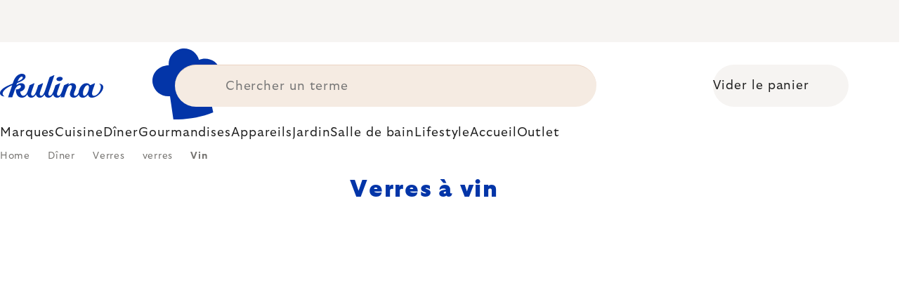

--- FILE ---
content_type: text/html; charset=utf-8
request_url: https://www.kulina.fr/verres-a-vin/
body_size: 46111
content:
<!doctype html><html lang="en" dir="ltr" class="header-background-light external-fonts-loaded"><head><meta charset="utf-8" /><meta name="viewport" content="width=device-width,initial-scale=1" /><title>Verres à vin rouge et blanc | verre premium | Kulina.fr</title><link rel="preconnect" href="https://cdn.myshoptet.com" /><link rel="dns-prefetch" href="https://cdn.myshoptet.com" /><link rel="preload" href="https://cdn.myshoptet.com/prj/dist/master/cms/libs/jquery/jquery-1.11.3.min.js" as="script" /><script>
dataLayer = [];
dataLayer.push({'shoptet' : {
    "pageId": 12367,
    "pageType": "category",
    "currency": "EUR",
    "currencyInfo": {
        "decimalSeparator": ",",
        "exchangeRate": 1,
        "priceDecimalPlaces": 2,
        "symbol": "\u20ac",
        "symbolLeft": 0,
        "thousandSeparator": " "
    },
    "language": "en",
    "projectId": 526770,
    "category": {
        "guid": "9782a37d-0cbc-4c79-98d5-337fc532f662",
        "path": "D\u00eener | Verres | verres | Verres \u00e0 vin",
        "parentCategoryGuid": "3fbfdde1-9976-4153-862f-074e6c93f6cc"
    },
    "cartInfo": {
        "id": null,
        "freeShipping": false,
        "freeShippingFrom": 0,
        "leftToFreeGift": {
            "formattedPrice": "0 \u20ac",
            "priceLeft": 0
        },
        "freeGift": false,
        "leftToFreeShipping": {
            "priceLeft": 0,
            "dependOnRegion": 0,
            "formattedPrice": "0 \u20ac"
        },
        "discountCoupon": [],
        "getNoBillingShippingPrice": {
            "withoutVat": 0,
            "vat": 0,
            "withVat": 0
        },
        "cartItems": [],
        "taxMode": "ORDINARY"
    },
    "cart": [],
    "customer": {
        "priceRatio": 1,
        "priceListId": 1,
        "groupId": null,
        "registered": false,
        "mainAccount": false
    }
}});
</script>

<!-- Google Tag Manager -->
<script>(function(w,d,s,l,i){w[l]=w[l]||[];w[l].push({'gtm.start':
new Date().getTime(),event:'gtm.js'});var f=d.getElementsByTagName(s)[0],
j=d.createElement(s),dl=l!='dataLayer'?'&l='+l:'';j.async=true;j.src=
'https://www.googletagmanager.com/gtm.js?id='+i+dl;f.parentNode.insertBefore(j,f);
})(window,document,'script','dataLayer','GTM-MXC59GQT');</script>
<!-- End Google Tag Manager -->

<meta property="og:type" content="website"><meta property="og:site_name" content="kulina.fr"><meta property="og:url" content="https://www.kulina.fr/verres-a-vin/"><meta property="og:title" content="Verres à vin rouge et blanc | verre premium | Kulina.fr"><meta name="author" content="Kulina.fr"><meta name="web_author" content="Shoptet.cz"><meta name="dcterms.rightsHolder" content="www.kulina.fr"><meta name="robots" content="index,follow"><meta property="og:image" content="https://cdn.myshoptet.com/usr/www.kulina.fr/user/logos/logo-blue.svg?t=1768661481"><meta property="og:description" content="Verres à vin stylés, élégants, de qualité pour vins rouges &amp; blancs. Marques premium. En stock, retours gratuits dans les 60 jours. Acheter maintenant !"><meta name="description" content="Verres à vin stylés, élégants, de qualité pour vins rouges &amp; blancs. Marques premium. En stock, retours gratuits dans les 60 jours. Acheter maintenant !"><style>:root {--color-primary: #383533;--color-primary-h: 24;--color-primary-s: 5%;--color-primary-l: 21%;--color-primary-hover: #000000;--color-primary-hover-h: 0;--color-primary-hover-s: 0%;--color-primary-hover-l: 0%;--color-secondary: #c73d1b;--color-secondary-h: 12;--color-secondary-s: 76%;--color-secondary-l: 44%;--color-secondary-hover: #e24019;--color-secondary-hover-h: 12;--color-secondary-hover-s: 80%;--color-secondary-hover-l: 49%;--color-tertiary: #383533;--color-tertiary-h: 24;--color-tertiary-s: 5%;--color-tertiary-l: 21%;--color-tertiary-hover: #383533;--color-tertiary-hover-h: 24;--color-tertiary-hover-s: 5%;--color-tertiary-hover-l: 21%;--color-header-background: #ffffff;--template-font: "sans-serif";--template-headings-font: "sans-serif";--header-background-url: none;--cookies-notice-background: #1A1937;--cookies-notice-color: #F8FAFB;--cookies-notice-button-hover: #f5f5f5;--cookies-notice-link-hover: #27263f;--templates-update-management-preview-mode-content: "Template update preview is active for your browser."}</style>
<link rel="next" href="/verres-a-vin/page-2/" />    <script>var shoptet = shoptet || {};</script>
    <script src="https://cdn.myshoptet.com/prj/dist/master/shop/dist/main-3g-header.js.05f199e7fd2450312de2.js"></script>
<!-- User include --><!-- api 426(80) html code header -->
<style> :root { --dklab-lastvisited-background-color: #FFFFFF; } </style>
<!-- api 428(82) html code header -->
<style>
        :root {
            --dklab-favourites-flag-color: #D22B00;
            --dklab-favourites-flag-text-color: #FFFFFF;
            --dklab-favourites-add-text-color: #000000;            
            --dklab-favourites-remove-text-color: #D22B00;            
            --dklab-favourites-add-text-detail-color: #000000;            
            --dklab-favourites-remove-text-detail-color: #D22B00;            
            --dklab-favourites-header-icon-color: #000000;            
            --dklab-favourites-counter-color: #000000;            
        } </style>
<!-- api 498(150) html code header -->
<script async src="https://scripts.luigisbox.tech/LBX-351416.js"></script><meta name="luigisbox-tracker-id" content="296048-351416,en"/><script type="text/javascript">const isPlpEnabled = sessionStorage.getItem('lbPlpEnabled') === 'true';if (isPlpEnabled) {const style = document.createElement("style");style.type = "text/css";style.id = "lb-plp-style";style.textContent = `body.type-category #content-wrapper,body.type-search #content-wrapper,body.type-category #content,body.type-search #content,body.type-category #content-in,body.type-search #content-in,body.type-category #main-in,body.type-search #main-in {min-height: 100vh;}body.type-category #content-wrapper > *,body.type-search #content-wrapper > *,body.type-category #content > *,body.type-search #content > *,body.type-category #content-in > *,body.type-search #content-in > *,body.type-category #main-in > *,body.type-search #main-in > * {display: none;}`;document.head.appendChild(style);}</script>
<!-- api 1012(643) html code header -->
<style data-purpose="gopay-hiding-apple-pay">
	div[data-guid="be692317-59fc-11ed-adb3-246e96436e9c"] {
		display: none
	}
</style>
<!-- api 608(256) html code header -->
<link rel="stylesheet" href="https://cdn.myshoptet.com/usr/api2.dklab.cz/user/documents/_doplnky/bannery/526770/3247/526770_3247.css" type="text/css" /><style>
        :root {
            --dklab-bannery-b-hp-padding: 15px;
            --dklab-bannery-b-hp-box-padding: 0px;
            --dklab-bannery-b-hp-big-screen: 33.333%;
            --dklab-bannery-b-hp-medium-screen: 33.333%;
            --dklab-bannery-b-hp-small-screen: 33.333%;
            --dklab-bannery-b-hp-tablet-screen: 33.333%;
            --dklab-bannery-b-hp-mobile-screen: 100%;

            --dklab-bannery-i-hp-icon-color: #000000;
            --dklab-bannery-i-hp-color: #000000;
            --dklab-bannery-i-hp-background: #FFFFFF;            
            
            --dklab-bannery-i-d-icon-color: #000000;
            --dklab-bannery-i-d-color: #000000;
            --dklab-bannery-i-d-background: #FFFFFF;


            --dklab-bannery-i-hp-w-big-screen: 4;
            --dklab-bannery-i-hp-w-medium-screen: 4;
            --dklab-bannery-i-hp-w-small-screen: 4;
            --dklab-bannery-i-hp-w-tablet-screen: 4;
            --dklab-bannery-i-hp-w-mobile-screen: 2;
            
            --dklab-bannery-i-d-w-big-screen: 4;
            --dklab-bannery-i-d-w-medium-screen: 4;
            --dklab-bannery-i-d-w-small-screen: 4;
            --dklab-bannery-i-d-w-tablet-screen: 4;
            --dklab-bannery-i-d-w-mobile-screen: 2;

        }</style>
<!-- api 1004(637) html code header -->
<script>
                /* Ellity */      
                /* Compatibility */
                     
      window.mehub = window.mehub || {};
      window.mehub.bonus = {
        businessId: 'ffdced02-4579-41fc-9f8c-ca37de525c82',
        addonId: '9cf52900-073f-4dff-b6ad-178009f7cbfe'
      }
    
                /* Latest */
                           
      window.ellity = window.ellity || {};
      window.ellity.bonus = {
        businessId: 'ffdced02-4579-41fc-9f8c-ca37de525c82',
        addonId: '9cf52900-073f-4dff-b6ad-178009f7cbfe'
      }
    
                /* Extensions */
                
        window.ellity.gifts = {
          giftCodes: ["GIFT0003","GIFT1064","GIFT1065","GIFT0011","GIFT1066","GIFT0001"],
          mode: "surprise",
          giftModes: {"GIFT0003":"surprise","GIFT1064":"surprise","GIFT1065":"surprise","GIFT0011":"surprise","GIFT1066":"surprise","GIFT0001":"surprise"},
          enabled: true,
        }

        window.document.documentElement.classList.add('ellity-gifts-enabled')
      
                </script>
<!-- api html code header -->
<script async src="https://scripts.luigisbox.tech/LBX-351416.js"></script>

<link rel="stylesheet" href="https://cdn.myshoptet.com/usr/361817.myshoptet.com/user/documents/dklab-fl/css/style_dklab_font-primary.min.css?v=1768598501" /><link rel="preconnect" href="https://fonts.googleapis.com">
<link rel="preconnect" href="https://fonts.gstatic.com" crossorigin>

<link rel="dns-prefetch" href="//live.luigisbox.tech">

<script>
//mark nemazat
window.globalCarriersDayShift = "0";
window.uploadedMark = "1768598501";
window.idEshop = "24";
window.brandsGuid = "c3bb4f67-4fa5-4cc2-bd1e-8480eafabaac";
window.bannersHp = {"n":3,"c":"is-template2"};
window.bannersPlp = ["946beaec-d57f-4f25-a54f-5ef3589ccb58","ae3c1bf4-39bf-4bf8-8ed4-53d3fb6f3d92","bd8eabd1-8c88-4711-9c7f-380faafca6c9","9483d5a1-0d27-46cb-9d49-369be577a3cc","df9cc696-8389-4cd2-97c1-d6b760539ea4","7dc76b4e-af9b-407d-be60-ac7c55672adf"];
</script>

<script src="https://cdn.myshoptet.com/usr/361817.myshoptet.com/user/documents/dklab-fl/js/script_dklab_moves.min.js?v=1768598501" ></script>

<link rel="stylesheet" href="https://cdn.myshoptet.com/usr/361817.myshoptet.com/user/documents/dklab-fl/css/style_dklab.min.css?v=1768598501" />
<link rel="stylesheet" href="https://cdn.myshoptet.com/usr/www.kulina.cz/user/documents/cookies/cookieconsent.css?v=1768598501" />
<script src="https://cdn.myshoptet.com/usr/www.kulina.cz/user/documents/dklab/project/datalayers/static/static-24.js?v=1768598501"></script>
<script src="https://cdn.myshoptet.com/usr/www.kulina.cz/user/documents/dklab/project/datalayers/lang/lang-24.js?v=1768598501"></script>
<script src="https://cdn.myshoptet.com/usr/361817.myshoptet.com/user/documents/dklab-fl/_templates/js/templates-luigis-box.js?v=1768598501"></script>
<script src="https://cdn.myshoptet.com/usr/www.kulina.cz/user/documents/dklab/project/banners/24.js?v=1768598501"></script>
<script src="https://cdn.myshoptet.com/usr/www.kulina.cz/user/documents/dklab/project/banners/categoriesPair/24.js?v=1768598501"></script>

<script src="https://cdn.luigisbox.tech/autocomplete.js" async="async" ></script>
<script src="https://cdn.luigisbox.tech/search.js" async="async" ></script>
<script src="https://cdn.luigisbox.tech/recco.js" async="async" ></script>

<style>
/* Fix pro zobrazení banneru v kategorii na celou šířku */
#content .dklabBanplusKategorie {grid-column: 1 / -1;}
</style>

<!-- Recenze DL -->
<script src="https://cdn.myshoptet.com/usr/www.kulina.cz/user/documents/dklab/project/reviews/24.js?v=1768598501"></script>

<script src="https://unpkg.com/masonry-layout@4/dist/masonry.pkgd.min.js"></script>

<script type="text/javascript">
var date = new Date(); 
date.setMilliseconds(0); date.setSeconds(0); date.setMinutes(Math.round(date.getMinutes() / 5) * 5);
var jsProductsCountFile = 'https://cdn.myshoptet.com/usr/www.kulina.cz/user/documents/dklab/project/products_count/24.js?v=' + date.getTime();
var productsCountScriptEl = document.createElement("script");
(function (attrs) { Object.keys(attrs).forEach(function (key) { productsCountScriptEl.setAttribute(key, attrs[key]); }); })
({"src":jsProductsCountFile, "type":"text/javascript", "async":true, "charset":"utf-8"});
document.getElementsByTagName("head")[0].appendChild(productsCountScriptEl);  
</script>


<script src="https://cdn-widgetsrepository.yotpo.com/v1/loader/as5ehTrC4MAY5KpHFRFf6UwuoH04sOj4R5kt1z7T" async></script>

<style>
  /* Skrytí odkazu na inspirace u kategorií na homepage a skrytí odkazu na inspirace v mobilním menu */
  .hp-categories__link {display: none;}
  .mobile-menu__head .mobile-menu__item a[href="#menuInspiration"] {display: none;}

  #billCountryId, label[for=billCountryId] {
    display: inline-block;
}
</style>
<!-- service 608(256) html code header -->
<link rel="stylesheet" href="https://cdn.myshoptet.com/usr/api.dklab.cz/user/documents/fontawesome/css/all.css?v=1.02" type="text/css" />
<!-- service 619(267) html code header -->
<link href="https://cdn.myshoptet.com/usr/fvstudio.myshoptet.com/user/documents/addons/cartupsell.min.css?24.11.1" rel="stylesheet">
<!-- service 1004(637) html code header -->
<script src="https://mehub-framework.web.app/main.bundle.js?v=1"></script>
<!-- service 428(82) html code header -->
<style>
@font-face {
    font-family: 'oblibene';
    src:  url('https://cdn.myshoptet.com/usr/api2.dklab.cz/user/documents/_doplnky/oblibene/font/oblibene.eot?v1');
    src:  url('https://cdn.myshoptet.com/usr/api2.dklab.cz/user/documents/_doplnky/oblibene/font/oblibene.eot?v1#iefix') format('embedded-opentype'),
    url('https://cdn.myshoptet.com/usr/api2.dklab.cz/user/documents/_doplnky/oblibene/font/oblibene.ttf?v1') format('truetype'),
    url('https://cdn.myshoptet.com/usr/api2.dklab.cz/user/documents/_doplnky/oblibene/font/oblibene.woff?v1') format('woff'),
    url('https://cdn.myshoptet.com/usr/api2.dklab.cz/user/documents/_doplnky/oblibene/font/oblibene.svg?v1') format('svg');
    font-weight: normal;
    font-style: normal;
}
</style>
<script>
var dklabFavIndividual;
</script>
<!-- project html code header -->
<meta name="facebook-domain-verification" content="4979b2rbxm6h974z65szaeolmbg9zf" />
<style>
#footer .footer-info-items > ul > li:nth-of-type(1) {
    display: none;
}
</style>

<!-- /User include --><link rel="shortcut icon" href="/favicon.ico" type="image/x-icon" /><link rel="canonical" href="https://www.kulina.fr/verres-a-vin/" /><script>!function(){var t={9196:function(){!function(){var t=/\[object (Boolean|Number|String|Function|Array|Date|RegExp)\]/;function r(r){return null==r?String(r):(r=t.exec(Object.prototype.toString.call(Object(r))))?r[1].toLowerCase():"object"}function n(t,r){return Object.prototype.hasOwnProperty.call(Object(t),r)}function e(t){if(!t||"object"!=r(t)||t.nodeType||t==t.window)return!1;try{if(t.constructor&&!n(t,"constructor")&&!n(t.constructor.prototype,"isPrototypeOf"))return!1}catch(t){return!1}for(var e in t);return void 0===e||n(t,e)}function o(t,r,n){this.b=t,this.f=r||function(){},this.d=!1,this.a={},this.c=[],this.e=function(t){return{set:function(r,n){u(c(r,n),t.a)},get:function(r){return t.get(r)}}}(this),i(this,t,!n);var e=t.push,o=this;t.push=function(){var r=[].slice.call(arguments,0),n=e.apply(t,r);return i(o,r),n}}function i(t,n,o){for(t.c.push.apply(t.c,n);!1===t.d&&0<t.c.length;){if("array"==r(n=t.c.shift()))t:{var i=n,a=t.a;if("string"==r(i[0])){for(var f=i[0].split("."),s=f.pop(),p=(i=i.slice(1),0);p<f.length;p++){if(void 0===a[f[p]])break t;a=a[f[p]]}try{a[s].apply(a,i)}catch(t){}}}else if("function"==typeof n)try{n.call(t.e)}catch(t){}else{if(!e(n))continue;for(var l in n)u(c(l,n[l]),t.a)}o||(t.d=!0,t.f(t.a,n),t.d=!1)}}function c(t,r){for(var n={},e=n,o=t.split("."),i=0;i<o.length-1;i++)e=e[o[i]]={};return e[o[o.length-1]]=r,n}function u(t,o){for(var i in t)if(n(t,i)){var c=t[i];"array"==r(c)?("array"==r(o[i])||(o[i]=[]),u(c,o[i])):e(c)?(e(o[i])||(o[i]={}),u(c,o[i])):o[i]=c}}window.DataLayerHelper=o,o.prototype.get=function(t){var r=this.a;t=t.split(".");for(var n=0;n<t.length;n++){if(void 0===r[t[n]])return;r=r[t[n]]}return r},o.prototype.flatten=function(){this.b.splice(0,this.b.length),this.b[0]={},u(this.a,this.b[0])}}()}},r={};function n(e){var o=r[e];if(void 0!==o)return o.exports;var i=r[e]={exports:{}};return t[e](i,i.exports,n),i.exports}n.n=function(t){var r=t&&t.__esModule?function(){return t.default}:function(){return t};return n.d(r,{a:r}),r},n.d=function(t,r){for(var e in r)n.o(r,e)&&!n.o(t,e)&&Object.defineProperty(t,e,{enumerable:!0,get:r[e]})},n.o=function(t,r){return Object.prototype.hasOwnProperty.call(t,r)},function(){"use strict";n(9196)}()}();</script>    <!-- Global site tag (gtag.js) - Google Analytics -->
    <script async src="https://www.googletagmanager.com/gtag/js?id=G-ZE18MXJ7JZ"></script>
    <script>
        
        window.dataLayer = window.dataLayer || [];
        function gtag(){dataLayer.push(arguments);}
        

        
        gtag('js', new Date());

                gtag('config', 'UA-10619072-12', { 'groups': "UA" });
        
                gtag('config', 'G-ZE18MXJ7JZ', {"groups":"GA4","send_page_view":false,"content_group":"category","currency":"EUR","page_language":"en"});
        
                gtag('config', 'AW-11016489672', {"allow_enhanced_conversions":true});
        
        
        
        
        
                    gtag('event', 'page_view', {"send_to":"GA4","page_language":"en","content_group":"category","currency":"EUR"});
        
        
        
        
        
        
        
        
        
        
        
        
        
        document.addEventListener('DOMContentLoaded', function() {
            if (typeof shoptet.tracking !== 'undefined') {
                for (var id in shoptet.tracking.bannersList) {
                    gtag('event', 'view_promotion', {
                        "send_to": "UA",
                        "promotions": [
                            {
                                "id": shoptet.tracking.bannersList[id].id,
                                "name": shoptet.tracking.bannersList[id].name,
                                "position": shoptet.tracking.bannersList[id].position
                            }
                        ]
                    });
                }
            }

            shoptet.consent.onAccept(function(agreements) {
                if (agreements.length !== 0) {
                    console.debug('gtag consent accept');
                    var gtagConsentPayload =  {
                        'ad_storage': agreements.includes(shoptet.config.cookiesConsentOptPersonalisation)
                            ? 'granted' : 'denied',
                        'analytics_storage': agreements.includes(shoptet.config.cookiesConsentOptAnalytics)
                            ? 'granted' : 'denied',
                                                                                                'ad_user_data': agreements.includes(shoptet.config.cookiesConsentOptPersonalisation)
                            ? 'granted' : 'denied',
                        'ad_personalization': agreements.includes(shoptet.config.cookiesConsentOptPersonalisation)
                            ? 'granted' : 'denied',
                        };
                    console.debug('update consent data', gtagConsentPayload);
                    gtag('consent', 'update', gtagConsentPayload);
                    dataLayer.push(
                        { 'event': 'update_consent' }
                    );
                }
            });
        });
    </script>
</head><body class="desktop id-12367 in-verres-a-vin template-11 type-category multiple-columns-body columns-3 blank-mode blank-mode-css ums_forms_redesign--off ums_a11y_category_page--on ums_discussion_rating_forms--off ums_flags_display_unification--on ums_a11y_login--off mobile-header-version-0">
        <div id="fb-root"></div>
        <script>
            window.fbAsyncInit = function() {
                FB.init({
//                    appId            : 'your-app-id',
                    autoLogAppEvents : true,
                    xfbml            : true,
                    version          : 'v19.0'
                });
            };
        </script>
        <script async defer crossorigin="anonymous" src="https://connect.facebook.net/en_US/sdk.js"></script>
<!-- Google Tag Manager (noscript) -->
<noscript><iframe src="https://www.googletagmanager.com/ns.html?id=GTM-MXC59GQT"
height="0" width="0" style="display:none;visibility:hidden"></iframe></noscript>
<!-- End Google Tag Manager (noscript) -->

<a href="#content" class="skip-link sr-only">Skip to content</a><div class="overall-wrapper"><div class="site-msg information"><div class="container"><div class="text"><div class="c-top-banner top-banner-template" data-skelet=""></div></div><div class="close js-close-information-msg"></div></div></div><div class="user-action"><div class="container"><div class="user-action-in"><div class="user-action-login popup-widget login-widget"><div class="popup-widget-inner"><h2 id="loginHeading">Login to your account</h2><div id="customerLogin"><form action="/action/Customer/Login/" method="post" id="formLoginIncluded" class="csrf-enabled formLogin" data-testid="formLogin"><input type="hidden" name="referer" value="" /><div class="form-group"><div class="input-wrapper email js-validated-element-wrapper no-label"><input type="email" name="email" class="form-control" autofocus placeholder="E-mail Address (eg. John@myemail.com)" data-testid="inputEmail" autocomplete="email" required /></div></div><div class="form-group"><div class="input-wrapper password js-validated-element-wrapper no-label"><input type="password" name="password" class="form-control" placeholder="Password" data-testid="inputPassword" autocomplete="current-password" required /><span class="no-display">You cannot fill out this field</span><input type="text" name="surname" value="" class="no-display" /></div></div><div class="form-group"><div class="login-wrapper"><button type="submit" class="btn btn-secondary btn-text btn-login" data-testid="buttonSubmit">Login</button><div class="password-helper"><a href="/registration/" data-testid="signup" rel="nofollow">New registration</a><a href="/client-center/forgotten-password/" rel="nofollow">Forgotten password</a></div></div></div><div class="social-login-buttons"><div class="social-login-buttons-divider"><span>or</span></div><div class="form-group"><a href="/action/Social/login/?provider=Facebook" class="login-btn facebook" rel="nofollow"><span class="login-facebook-icon"></span><strong>Login with Facebook</strong></a></div><div class="form-group"><a href="/action/Social/login/?provider=Google" class="login-btn google" rel="nofollow"><span class="login-google-icon"></span><strong>Login with Google</strong></a></div></div></form>
</div></div></div>
    <div id="cart-widget" class="user-action-cart popup-widget cart-widget loader-wrapper" data-testid="popupCartWidget" role="dialog" aria-hidden="true"><div class="popup-widget-inner cart-widget-inner place-cart-here"><div class="loader-overlay"><div class="loader"></div></div></div><div class="cart-widget-button"><a href="/cart/" class="btn btn-conversion" id="continue-order-button" rel="nofollow" data-testid="buttonNextStep">Proceed to cart</a></div></div></div>
</div></div><div class="top-navigation-bar" data-testid="topNavigationBar">

    <div class="container">

        <div class="top-navigation-contacts">
            <strong>Customer support:</strong><a href="mailto:info@kulina.fr" class="project-email" data-testid="contactboxEmail"><span>info@kulina.fr</span></a>        </div>

                            <div class="top-navigation-menu">
                <div class="top-navigation-menu-trigger"></div>
                <ul class="top-navigation-bar-menu">
                                            <li class="top-navigation-menu-item-29">
                            <a href="/contact/">Contactez-nous</a>
                        </li>
                                    </ul>
                <ul class="top-navigation-bar-menu-helper"></ul>
            </div>
        
        <div class="top-navigation-tools">
            <div class="responsive-tools">
                <a href="#" class="toggle-window" data-target="search" aria-label="Search" data-testid="linkSearchIcon"></a>
                                                            <a href="#" class="toggle-window" data-target="login"></a>
                                                    <a href="#" class="toggle-window" data-target="navigation" aria-label="Menu" data-testid="hamburgerMenu"></a>
            </div>
                        <a href="/login/?backTo=%2Fverres-a-vin%2F" class="top-nav-button top-nav-button-login primary login toggle-window" data-target="login" data-testid="signin" rel="nofollow"><span>Login</span></a>        </div>

    </div>

</div>
<header id="header"><div class="container navigation-wrapper">
    <div class="header-top">
        <div class="site-name-wrapper">
            <div class="site-name"><a href="/" data-testid="linkWebsiteLogo"><img src="https://cdn.myshoptet.com/usr/www.kulina.fr/user/logos/logo-blue.svg" alt="Kulina.fr" fetchpriority="low" /></a></div>        </div>
        <div class="search" itemscope itemtype="https://schema.org/WebSite">
            <meta itemprop="headline" content="Verres à vin"/><meta itemprop="url" content="https://www.kulina.fr"/><meta itemprop="text" content="Verres à vin stylés, élégants, de qualité pour vins rouges &amp;amp; blancs. Marques premium. En stock, retours gratuits dans les 60 jours. Acheter maintenant !"/>            <form action="/action/ProductSearch/prepareString/" method="post"
    id="formSearchForm" class="search-form compact-form js-search-main"
    itemprop="potentialAction" itemscope itemtype="https://schema.org/SearchAction" data-testid="searchForm">
    <fieldset>
        <meta itemprop="target"
            content="https://www.kulina.fr/search/?string={string}"/>
        <input type="hidden" name="language" value="en"/>
        
            
<input
    type="search"
    name="string"
        class="query-input form-control search-input js-search-input"
    placeholder="Search term"
    autocomplete="off"
    required
    itemprop="query-input"
    aria-label="Search"
    data-testid="searchInput"
>
            <button type="submit" class="btn btn-default" data-testid="searchBtn">Search</button>
        
    </fieldset>
</form>
        </div>
        <div class="navigation-buttons">
                
    <a href="/cart/" class="btn btn-icon toggle-window cart-count" data-target="cart" data-hover="true" data-redirect="true" data-testid="headerCart" rel="nofollow" aria-haspopup="dialog" aria-expanded="false" aria-controls="cart-widget">
        
                <span class="sr-only">Shopping cart</span>
        
            <span class="cart-price visible-lg-inline-block" data-testid="headerCartPrice">
                                    Empty cart                            </span>
        
    
            </a>
        </div>
    </div>
    <nav id="navigation" aria-label="Main menu" data-collapsible="true"><div class="navigation-in menu"><ul class="menu-level-1" role="menubar" data-testid="headerMenuItems"><li class="menu-item-10663 ext" role="none"><a href="/inspiration/" data-testid="headerMenuItem" role="menuitem" aria-haspopup="true" aria-expanded="false"><b>Inspiration</b><span class="submenu-arrow"></span></a><ul class="menu-level-2" aria-label="Inspiration" tabindex="-1" role="menu"><li class="menu-item-11233 has-third-level" role="none"><a href="/campaign/" class="menu-image" data-testid="headerMenuItem" tabindex="-1" aria-hidden="true"><img src="data:image/svg+xml,%3Csvg%20width%3D%22140%22%20height%3D%22100%22%20xmlns%3D%22http%3A%2F%2Fwww.w3.org%2F2000%2Fsvg%22%3E%3C%2Fsvg%3E" alt="" aria-hidden="true" width="140" height="100"  data-src="https://cdn.myshoptet.com/prj/dist/master/cms/templates/frontend_templates/00/img/folder.svg" fetchpriority="low" /></a><div><a href="/campaign/" data-testid="headerMenuItem" role="menuitem"><span>Le thème du mois</span></a>
                                                    <ul class="menu-level-3" role="menu">
                                                                    <li class="menu-item-17952" role="none">
                                        <a href="/mill-mortar-collections/" data-testid="headerMenuItem" role="menuitem">
                                            Mill &amp; Mortar Collections</a>,                                    </li>
                                                                    <li class="menu-item-13381" role="none">
                                        <a href="/pf-sale/" data-testid="headerMenuItem" role="menuitem">
                                            Soldes du Nouvel An</a>,                                    </li>
                                                                    <li class="menu-item-17847" role="none">
                                        <a href="/circulon-scratchdefense/" data-testid="headerMenuItem" role="menuitem">
                                            Circulon ScratchDefense</a>,                                    </li>
                                                                    <li class="menu-item-17778" role="none">
                                        <a href="/scandi-design/" data-testid="headerMenuItem" role="menuitem">
                                            Scandi design</a>,                                    </li>
                                                                    <li class="menu-item-16434" role="none">
                                        <a href="/grill-party/" data-testid="headerMenuItem" role="menuitem">
                                            Grill party</a>,                                    </li>
                                                                    <li class="menu-item-14151" role="none">
                                        <a href="/kulina-fest/" data-testid="headerMenuItem" role="menuitem">
                                            Kulina Fest</a>,                                    </li>
                                                                    <li class="menu-item-14154" role="none">
                                        <a href="/electrofest/" data-testid="headerMenuItem" role="menuitem">
                                            Electrofest</a>,                                    </li>
                                                                    <li class="menu-item-14883" role="none">
                                        <a href="/mij-collections/" data-testid="headerMenuItem" role="menuitem">
                                            MIJ Collections</a>,                                    </li>
                                                                    <li class="menu-item-14064" role="none">
                                        <a href="/pinkmania/" data-testid="headerMenuItem" role="menuitem">
                                            Pinkmania</a>,                                    </li>
                                                                    <li class="menu-item-15282" role="none">
                                        <a href="/db-steel/" data-testid="headerMenuItem" role="menuitem">
                                            Poêles en acier de Buyer</a>,                                    </li>
                                                                    <li class="menu-item-15022" role="none">
                                        <a href="/hero-month/" data-testid="headerMenuItem" role="menuitem">
                                            Offres du mois</a>                                    </li>
                                                            </ul>
                        </div></li><li class="menu-item-11242" role="none"><a href="/shopping-guide-2/" class="menu-image" data-testid="headerMenuItem" tabindex="-1" aria-hidden="true"><img src="data:image/svg+xml,%3Csvg%20width%3D%22140%22%20height%3D%22100%22%20xmlns%3D%22http%3A%2F%2Fwww.w3.org%2F2000%2Fsvg%22%3E%3C%2Fsvg%3E" alt="" aria-hidden="true" width="140" height="100"  data-src="https://cdn.myshoptet.com/prj/dist/master/cms/templates/frontend_templates/00/img/folder.svg" fetchpriority="low" /></a><div><a href="/shopping-guide-2/" data-testid="headerMenuItem" role="menuitem"><span>Guide cadeaux</span></a>
                        </div></li><li class="menu-item-10660" role="none"><a href="/black-friday/" class="menu-image" data-testid="headerMenuItem" tabindex="-1" aria-hidden="true"><img src="data:image/svg+xml,%3Csvg%20width%3D%22140%22%20height%3D%22100%22%20xmlns%3D%22http%3A%2F%2Fwww.w3.org%2F2000%2Fsvg%22%3E%3C%2Fsvg%3E" alt="" aria-hidden="true" width="140" height="100"  data-src="https://cdn.myshoptet.com/prj/dist/master/cms/templates/frontend_templates/00/img/folder.svg" fetchpriority="low" /></a><div><a href="/black-friday/" data-testid="headerMenuItem" role="menuitem"><span>Black Friday</span></a>
                        </div></li><li class="menu-item-13312" role="none"><a href="/advent/" class="menu-image" data-testid="headerMenuItem" tabindex="-1" aria-hidden="true"><img src="data:image/svg+xml,%3Csvg%20width%3D%22140%22%20height%3D%22100%22%20xmlns%3D%22http%3A%2F%2Fwww.w3.org%2F2000%2Fsvg%22%3E%3C%2Fsvg%3E" alt="" aria-hidden="true" width="140" height="100"  data-src="https://cdn.myshoptet.com/prj/dist/master/cms/templates/frontend_templates/00/img/folder.svg" fetchpriority="low" /></a><div><a href="/advent/" data-testid="headerMenuItem" role="menuitem"><span>Noël</span></a>
                        </div></li><li class="menu-item-11248 has-third-level" role="none"><a href="/our-tips/" class="menu-image" data-testid="headerMenuItem" tabindex="-1" aria-hidden="true"><img src="data:image/svg+xml,%3Csvg%20width%3D%22140%22%20height%3D%22100%22%20xmlns%3D%22http%3A%2F%2Fwww.w3.org%2F2000%2Fsvg%22%3E%3C%2Fsvg%3E" alt="" aria-hidden="true" width="140" height="100"  data-src="https://cdn.myshoptet.com/prj/dist/master/cms/templates/frontend_templates/00/img/folder.svg" fetchpriority="low" /></a><div><a href="/our-tips/" data-testid="headerMenuItem" role="menuitem"><span>Nos astuces</span></a>
                                                    <ul class="menu-level-3" role="menu">
                                                                    <li class="menu-item-18027" role="none">
                                        <a href="/wmf-pans/" data-testid="headerMenuItem" role="menuitem">
                                            WMF Pans</a>,                                    </li>
                                                                    <li class="menu-item-11611" role="none">
                                        <a href="/week-mind/" data-testid="headerMenuItem" role="menuitem">
                                            Une semaine pour l&#039;esprit</a>,                                    </li>
                                                                    <li class="menu-item-11614" role="none">
                                        <a href="/severin-grills/" data-testid="headerMenuItem" role="menuitem">
                                            Faites des grillades avec Severin</a>,                                    </li>
                                                                    <li class="menu-item-11569" role="none">
                                        <a href="/tefal-ingenio/" data-testid="headerMenuItem" role="menuitem">
                                            Tefal Ingenio - des plats intelligents empilables</a>,                                    </li>
                                                                    <li class="menu-item-11641" role="none">
                                        <a href="/brabantia-tips/" data-testid="headerMenuItem" role="menuitem">
                                            Inspiration Brabantia</a>,                                    </li>
                                                                    <li class="menu-item-11236" role="none">
                                        <a href="/bestsellers/" data-testid="headerMenuItem" role="menuitem">
                                            Les meileures ventes</a>,                                    </li>
                                                                    <li class="menu-item-11239" role="none">
                                        <a href="/gift-guide/" data-testid="headerMenuItem" role="menuitem">
                                            Guide cadeaux</a>,                                    </li>
                                                                    <li class="menu-item-13315" role="none">
                                        <a href="/advent-deco/" data-testid="headerMenuItem" role="menuitem">
                                            Ambiance de Noël</a>,                                    </li>
                                                                    <li class="menu-item-16002" role="none">
                                        <a href="/xmas-checklist/" data-testid="headerMenuItem" role="menuitem">
                                            Liste de contrôle de Noël</a>,                                    </li>
                                                                    <li class="menu-item-10870" role="none">
                                        <a href="/cheque-cadeau/" data-testid="headerMenuItem" role="menuitem">
                                            Chèque-cadeau</a>,                                    </li>
                                                                    <li class="menu-item-13366" role="none">
                                        <a href="/db/" data-testid="headerMenuItem" role="menuitem">
                                            Les jours de &quot;de Buyer&quot;</a>,                                    </li>
                                                                    <li class="menu-item-13327" role="none">
                                        <a href="/coffee-days/" data-testid="headerMenuItem" role="menuitem">
                                            Journées café</a>                                    </li>
                                                            </ul>
                        </div></li></ul></li>
<li class="menu-item-14193" role="none"><a href="/new-in/" data-testid="headerMenuItem" role="menuitem" aria-expanded="false"><b>Nouveautés</b></a></li>
<li class="menu-item-10645 ext" role="none"><a href="/marques/" data-testid="headerMenuItem" role="menuitem" aria-haspopup="true" aria-expanded="false"><b>Marques</b><span class="submenu-arrow"></span></a><ul class="menu-level-2" aria-label="Marques" tabindex="-1" role="menu"><li class="menu-item-17949" role="none"><a href="/ac-perchs-thehandel/" class="menu-image" data-testid="headerMenuItem" tabindex="-1" aria-hidden="true"><img src="data:image/svg+xml,%3Csvg%20width%3D%22140%22%20height%3D%22100%22%20xmlns%3D%22http%3A%2F%2Fwww.w3.org%2F2000%2Fsvg%22%3E%3C%2Fsvg%3E" alt="" aria-hidden="true" width="140" height="100"  data-src="https://cdn.myshoptet.com/prj/dist/master/cms/templates/frontend_templates/00/img/folder.svg" fetchpriority="low" /></a><div><a href="/ac-perchs-thehandel/" data-testid="headerMenuItem" role="menuitem"><span>A.C. Perch&#039;s Thehandel</span></a>
                        </div></li><li class="menu-item-10741" role="none"><a href="/akai/" class="menu-image" data-testid="headerMenuItem" tabindex="-1" aria-hidden="true"><img src="data:image/svg+xml,%3Csvg%20width%3D%22140%22%20height%3D%22100%22%20xmlns%3D%22http%3A%2F%2Fwww.w3.org%2F2000%2Fsvg%22%3E%3C%2Fsvg%3E" alt="" aria-hidden="true" width="140" height="100"  data-src="https://cdn.myshoptet.com/prj/dist/master/cms/templates/frontend_templates/00/img/folder.svg" fetchpriority="low" /></a><div><a href="/akai/" data-testid="headerMenuItem" role="menuitem"><span>Akai</span></a>
                        </div></li><li class="menu-item-11092" role="none"><a href="/alessi/" class="menu-image" data-testid="headerMenuItem" tabindex="-1" aria-hidden="true"><img src="data:image/svg+xml,%3Csvg%20width%3D%22140%22%20height%3D%22100%22%20xmlns%3D%22http%3A%2F%2Fwww.w3.org%2F2000%2Fsvg%22%3E%3C%2Fsvg%3E" alt="" aria-hidden="true" width="140" height="100"  data-src="https://cdn.myshoptet.com/prj/dist/master/cms/templates/frontend_templates/00/img/folder.svg" fetchpriority="low" /></a><div><a href="/alessi/" data-testid="headerMenuItem" role="menuitem"><span>Alessi</span></a>
                        </div></li><li class="menu-item-10843" role="none"><a href="/ankarsrum/" class="menu-image" data-testid="headerMenuItem" tabindex="-1" aria-hidden="true"><img src="data:image/svg+xml,%3Csvg%20width%3D%22140%22%20height%3D%22100%22%20xmlns%3D%22http%3A%2F%2Fwww.w3.org%2F2000%2Fsvg%22%3E%3C%2Fsvg%3E" alt="" aria-hidden="true" width="140" height="100"  data-src="https://cdn.myshoptet.com/prj/dist/master/cms/templates/frontend_templates/00/img/folder.svg" fetchpriority="low" /></a><div><a href="/ankarsrum/" data-testid="headerMenuItem" role="menuitem"><span>Ankarsrum</span></a>
                        </div></li><li class="menu-item-18030" role="none"><a href="/armando/" class="menu-image" data-testid="headerMenuItem" tabindex="-1" aria-hidden="true"><img src="data:image/svg+xml,%3Csvg%20width%3D%22140%22%20height%3D%22100%22%20xmlns%3D%22http%3A%2F%2Fwww.w3.org%2F2000%2Fsvg%22%3E%3C%2Fsvg%3E" alt="" aria-hidden="true" width="140" height="100"  data-src="https://cdn.myshoptet.com/prj/dist/master/cms/templates/frontend_templates/00/img/folder.svg" fetchpriority="low" /></a><div><a href="/armando/" data-testid="headerMenuItem" role="menuitem"><span>ARMANDO</span></a>
                        </div></li><li class="menu-item-11032" role="none"><a href="/bamix/" class="menu-image" data-testid="headerMenuItem" tabindex="-1" aria-hidden="true"><img src="data:image/svg+xml,%3Csvg%20width%3D%22140%22%20height%3D%22100%22%20xmlns%3D%22http%3A%2F%2Fwww.w3.org%2F2000%2Fsvg%22%3E%3C%2Fsvg%3E" alt="" aria-hidden="true" width="140" height="100"  data-src="https://cdn.myshoptet.com/prj/dist/master/cms/templates/frontend_templates/00/img/folder.svg" fetchpriority="low" /></a><div><a href="/bamix/" data-testid="headerMenuItem" role="menuitem"><span>Bamix</span></a>
                        </div></li><li class="menu-item-11068" role="none"><a href="/bitz/" class="menu-image" data-testid="headerMenuItem" tabindex="-1" aria-hidden="true"><img src="data:image/svg+xml,%3Csvg%20width%3D%22140%22%20height%3D%22100%22%20xmlns%3D%22http%3A%2F%2Fwww.w3.org%2F2000%2Fsvg%22%3E%3C%2Fsvg%3E" alt="" aria-hidden="true" width="140" height="100"  data-src="https://cdn.myshoptet.com/prj/dist/master/cms/templates/frontend_templates/00/img/folder.svg" fetchpriority="low" /></a><div><a href="/bitz/" data-testid="headerMenuItem" role="menuitem"><span>Bitz</span></a>
                        </div></li><li class="menu-item-14465" role="none"><a href="/bjorn-wiinblad/" class="menu-image" data-testid="headerMenuItem" tabindex="-1" aria-hidden="true"><img src="data:image/svg+xml,%3Csvg%20width%3D%22140%22%20height%3D%22100%22%20xmlns%3D%22http%3A%2F%2Fwww.w3.org%2F2000%2Fsvg%22%3E%3C%2Fsvg%3E" alt="" aria-hidden="true" width="140" height="100"  data-src="https://cdn.myshoptet.com/prj/dist/master/cms/templates/frontend_templates/00/img/folder.svg" fetchpriority="low" /></a><div><a href="/bjorn-wiinblad/" data-testid="headerMenuItem" role="menuitem"><span>Bjørn Wiinblad</span></a>
                        </div></li><li class="menu-item-14905" role="none"><a href="/black-blum/" class="menu-image" data-testid="headerMenuItem" tabindex="-1" aria-hidden="true"><img src="data:image/svg+xml,%3Csvg%20width%3D%22140%22%20height%3D%22100%22%20xmlns%3D%22http%3A%2F%2Fwww.w3.org%2F2000%2Fsvg%22%3E%3C%2Fsvg%3E" alt="" aria-hidden="true" width="140" height="100"  data-src="https://cdn.myshoptet.com/prj/dist/master/cms/templates/frontend_templates/00/img/folder.svg" fetchpriority="low" /></a><div><a href="/black-blum/" data-testid="headerMenuItem" role="menuitem"><span>Black+Blum</span></a>
                        </div></li><li class="menu-item-10993" role="none"><a href="/blomus/" class="menu-image" data-testid="headerMenuItem" tabindex="-1" aria-hidden="true"><img src="data:image/svg+xml,%3Csvg%20width%3D%22140%22%20height%3D%22100%22%20xmlns%3D%22http%3A%2F%2Fwww.w3.org%2F2000%2Fsvg%22%3E%3C%2Fsvg%3E" alt="" aria-hidden="true" width="140" height="100"  data-src="https://cdn.myshoptet.com/prj/dist/master/cms/templates/frontend_templates/00/img/folder.svg" fetchpriority="low" /></a><div><a href="/blomus/" data-testid="headerMenuItem" role="menuitem"><span>Blomus</span></a>
                        </div></li><li class="menu-item-11125" role="none"><a href="/bloomingville/" class="menu-image" data-testid="headerMenuItem" tabindex="-1" aria-hidden="true"><img src="data:image/svg+xml,%3Csvg%20width%3D%22140%22%20height%3D%22100%22%20xmlns%3D%22http%3A%2F%2Fwww.w3.org%2F2000%2Fsvg%22%3E%3C%2Fsvg%3E" alt="" aria-hidden="true" width="140" height="100"  data-src="https://cdn.myshoptet.com/prj/dist/master/cms/templates/frontend_templates/00/img/folder.svg" fetchpriority="low" /></a><div><a href="/bloomingville/" data-testid="headerMenuItem" role="menuitem"><span>Bloomingville</span></a>
                        </div></li><li class="menu-item-11104" role="none"><a href="/brabantia/" class="menu-image" data-testid="headerMenuItem" tabindex="-1" aria-hidden="true"><img src="data:image/svg+xml,%3Csvg%20width%3D%22140%22%20height%3D%22100%22%20xmlns%3D%22http%3A%2F%2Fwww.w3.org%2F2000%2Fsvg%22%3E%3C%2Fsvg%3E" alt="" aria-hidden="true" width="140" height="100"  data-src="https://cdn.myshoptet.com/prj/dist/master/cms/templates/frontend_templates/00/img/folder.svg" fetchpriority="low" /></a><div><a href="/brabantia/" data-testid="headerMenuItem" role="menuitem"><span>Brabantia</span></a>
                        </div></li><li class="menu-item-11074" role="none"><a href="/bredemeijer/" class="menu-image" data-testid="headerMenuItem" tabindex="-1" aria-hidden="true"><img src="data:image/svg+xml,%3Csvg%20width%3D%22140%22%20height%3D%22100%22%20xmlns%3D%22http%3A%2F%2Fwww.w3.org%2F2000%2Fsvg%22%3E%3C%2Fsvg%3E" alt="" aria-hidden="true" width="140" height="100"  data-src="https://cdn.myshoptet.com/prj/dist/master/cms/templates/frontend_templates/00/img/folder.svg" fetchpriority="low" /></a><div><a href="/bredemeijer/" data-testid="headerMenuItem" role="menuitem"><span>Bredemeijer</span></a>
                        </div></li><li class="menu-item-14004" role="none"><a href="/bugatti/" class="menu-image" data-testid="headerMenuItem" tabindex="-1" aria-hidden="true"><img src="data:image/svg+xml,%3Csvg%20width%3D%22140%22%20height%3D%22100%22%20xmlns%3D%22http%3A%2F%2Fwww.w3.org%2F2000%2Fsvg%22%3E%3C%2Fsvg%3E" alt="" aria-hidden="true" width="140" height="100"  data-src="https://cdn.myshoptet.com/prj/dist/master/cms/templates/frontend_templates/00/img/folder.svg" fetchpriority="low" /></a><div><a href="/bugatti/" data-testid="headerMenuItem" role="menuitem"><span>Bugatti</span></a>
                        </div></li><li class="menu-item-15288" role="none"><a href="/cereria-molla/" class="menu-image" data-testid="headerMenuItem" tabindex="-1" aria-hidden="true"><img src="data:image/svg+xml,%3Csvg%20width%3D%22140%22%20height%3D%22100%22%20xmlns%3D%22http%3A%2F%2Fwww.w3.org%2F2000%2Fsvg%22%3E%3C%2Fsvg%3E" alt="" aria-hidden="true" width="140" height="100"  data-src="https://cdn.myshoptet.com/prj/dist/master/cms/templates/frontend_templates/00/img/folder.svg" fetchpriority="low" /></a><div><a href="/cereria-molla/" data-testid="headerMenuItem" role="menuitem"><span>Cereria Mollá</span></a>
                        </div></li><li class="menu-item-16419" role="none"><a href="/circulon/" class="menu-image" data-testid="headerMenuItem" tabindex="-1" aria-hidden="true"><img src="data:image/svg+xml,%3Csvg%20width%3D%22140%22%20height%3D%22100%22%20xmlns%3D%22http%3A%2F%2Fwww.w3.org%2F2000%2Fsvg%22%3E%3C%2Fsvg%3E" alt="" aria-hidden="true" width="140" height="100"  data-src="https://cdn.myshoptet.com/prj/dist/master/cms/templates/frontend_templates/00/img/folder.svg" fetchpriority="low" /></a><div><a href="/circulon/" data-testid="headerMenuItem" role="menuitem"><span>Circulon</span></a>
                        </div></li><li class="menu-item-16008" role="none"><a href="/clarysse/" class="menu-image" data-testid="headerMenuItem" tabindex="-1" aria-hidden="true"><img src="data:image/svg+xml,%3Csvg%20width%3D%22140%22%20height%3D%22100%22%20xmlns%3D%22http%3A%2F%2Fwww.w3.org%2F2000%2Fsvg%22%3E%3C%2Fsvg%3E" alt="" aria-hidden="true" width="140" height="100"  data-src="https://cdn.myshoptet.com/prj/dist/master/cms/templates/frontend_templates/00/img/folder.svg" fetchpriority="low" /></a><div><a href="/clarysse/" data-testid="headerMenuItem" role="menuitem"><span>CLARYSSE</span></a>
                        </div></li><li class="menu-item-14040" role="none"><a href="/clean/" class="menu-image" data-testid="headerMenuItem" tabindex="-1" aria-hidden="true"><img src="data:image/svg+xml,%3Csvg%20width%3D%22140%22%20height%3D%22100%22%20xmlns%3D%22http%3A%2F%2Fwww.w3.org%2F2000%2Fsvg%22%3E%3C%2Fsvg%3E" alt="" aria-hidden="true" width="140" height="100"  data-src="https://cdn.myshoptet.com/prj/dist/master/cms/templates/frontend_templates/00/img/folder.svg" fetchpriority="low" /></a><div><a href="/clean/" data-testid="headerMenuItem" role="menuitem"><span>Clean</span></a>
                        </div></li><li class="menu-item-10831" role="none"><a href="/cole-mason/" class="menu-image" data-testid="headerMenuItem" tabindex="-1" aria-hidden="true"><img src="data:image/svg+xml,%3Csvg%20width%3D%22140%22%20height%3D%22100%22%20xmlns%3D%22http%3A%2F%2Fwww.w3.org%2F2000%2Fsvg%22%3E%3C%2Fsvg%3E" alt="" aria-hidden="true" width="140" height="100"  data-src="https://cdn.myshoptet.com/prj/dist/master/cms/templates/frontend_templates/00/img/folder.svg" fetchpriority="low" /></a><div><a href="/cole-mason/" data-testid="headerMenuItem" role="menuitem"><span>COLE &amp; MASON</span></a>
                        </div></li><li class="menu-item-10816" role="none"><a href="/continenta/" class="menu-image" data-testid="headerMenuItem" tabindex="-1" aria-hidden="true"><img src="data:image/svg+xml,%3Csvg%20width%3D%22140%22%20height%3D%22100%22%20xmlns%3D%22http%3A%2F%2Fwww.w3.org%2F2000%2Fsvg%22%3E%3C%2Fsvg%3E" alt="" aria-hidden="true" width="140" height="100"  data-src="https://cdn.myshoptet.com/prj/dist/master/cms/templates/frontend_templates/00/img/folder.svg" fetchpriority="low" /></a><div><a href="/continenta/" data-testid="headerMenuItem" role="menuitem"><span>Continenta</span></a>
                        </div></li><li class="menu-item-14046" role="none"><a href="/courreges/" class="menu-image" data-testid="headerMenuItem" tabindex="-1" aria-hidden="true"><img src="data:image/svg+xml,%3Csvg%20width%3D%22140%22%20height%3D%22100%22%20xmlns%3D%22http%3A%2F%2Fwww.w3.org%2F2000%2Fsvg%22%3E%3C%2Fsvg%3E" alt="" aria-hidden="true" width="140" height="100"  data-src="https://cdn.myshoptet.com/prj/dist/master/cms/templates/frontend_templates/00/img/folder.svg" fetchpriority="low" /></a><div><a href="/courreges/" data-testid="headerMenuItem" role="menuitem"><span>Courrèges</span></a>
                        </div></li><li class="menu-item-10984" role="none"><a href="/de-buyer/" class="menu-image" data-testid="headerMenuItem" tabindex="-1" aria-hidden="true"><img src="data:image/svg+xml,%3Csvg%20width%3D%22140%22%20height%3D%22100%22%20xmlns%3D%22http%3A%2F%2Fwww.w3.org%2F2000%2Fsvg%22%3E%3C%2Fsvg%3E" alt="" aria-hidden="true" width="140" height="100"  data-src="https://cdn.myshoptet.com/prj/dist/master/cms/templates/frontend_templates/00/img/folder.svg" fetchpriority="low" /></a><div><a href="/de-buyer/" data-testid="headerMenuItem" role="menuitem"><span>de Buyer</span></a>
                        </div></li><li class="menu-item-11083" role="none"><a href="/dellinger/" class="menu-image" data-testid="headerMenuItem" tabindex="-1" aria-hidden="true"><img src="data:image/svg+xml,%3Csvg%20width%3D%22140%22%20height%3D%22100%22%20xmlns%3D%22http%3A%2F%2Fwww.w3.org%2F2000%2Fsvg%22%3E%3C%2Fsvg%3E" alt="" aria-hidden="true" width="140" height="100"  data-src="https://cdn.myshoptet.com/prj/dist/master/cms/templates/frontend_templates/00/img/folder.svg" fetchpriority="low" /></a><div><a href="/dellinger/" data-testid="headerMenuItem" role="menuitem"><span>Dellinger</span></a>
                        </div></li><li class="menu-item-10966" role="none"><a href="/done-by-deer/" class="menu-image" data-testid="headerMenuItem" tabindex="-1" aria-hidden="true"><img src="data:image/svg+xml,%3Csvg%20width%3D%22140%22%20height%3D%22100%22%20xmlns%3D%22http%3A%2F%2Fwww.w3.org%2F2000%2Fsvg%22%3E%3C%2Fsvg%3E" alt="" aria-hidden="true" width="140" height="100"  data-src="https://cdn.myshoptet.com/prj/dist/master/cms/templates/frontend_templates/00/img/folder.svg" fetchpriority="low" /></a><div><a href="/done-by-deer/" data-testid="headerMenuItem" role="menuitem"><span>Done by Deer</span></a>
                        </div></li><li class="menu-item-10900" role="none"><a href="/eaziglide/" class="menu-image" data-testid="headerMenuItem" tabindex="-1" aria-hidden="true"><img src="data:image/svg+xml,%3Csvg%20width%3D%22140%22%20height%3D%22100%22%20xmlns%3D%22http%3A%2F%2Fwww.w3.org%2F2000%2Fsvg%22%3E%3C%2Fsvg%3E" alt="" aria-hidden="true" width="140" height="100"  data-src="https://cdn.myshoptet.com/prj/dist/master/cms/templates/frontend_templates/00/img/folder.svg" fetchpriority="low" /></a><div><a href="/eaziglide/" data-testid="headerMenuItem" role="menuitem"><span>Eaziglide</span></a>
                        </div></li><li class="menu-item-10990" role="none"><a href="/emile-henry/" class="menu-image" data-testid="headerMenuItem" tabindex="-1" aria-hidden="true"><img src="data:image/svg+xml,%3Csvg%20width%3D%22140%22%20height%3D%22100%22%20xmlns%3D%22http%3A%2F%2Fwww.w3.org%2F2000%2Fsvg%22%3E%3C%2Fsvg%3E" alt="" aria-hidden="true" width="140" height="100"  data-src="https://cdn.myshoptet.com/prj/dist/master/cms/templates/frontend_templates/00/img/folder.svg" fetchpriority="low" /></a><div><a href="/emile-henry/" data-testid="headerMenuItem" role="menuitem"><span>Emile Henry</span></a>
                        </div></li><li class="menu-item-16431" role="none"><a href="/espro/" class="menu-image" data-testid="headerMenuItem" tabindex="-1" aria-hidden="true"><img src="data:image/svg+xml,%3Csvg%20width%3D%22140%22%20height%3D%22100%22%20xmlns%3D%22http%3A%2F%2Fwww.w3.org%2F2000%2Fsvg%22%3E%3C%2Fsvg%3E" alt="" aria-hidden="true" width="140" height="100"  data-src="https://cdn.myshoptet.com/prj/dist/master/cms/templates/frontend_templates/00/img/folder.svg" fetchpriority="low" /></a><div><a href="/espro/" data-testid="headerMenuItem" role="menuitem"><span>ESPRO</span></a>
                        </div></li><li class="menu-item-16416" role="none"><a href="/estoublon/" class="menu-image" data-testid="headerMenuItem" tabindex="-1" aria-hidden="true"><img src="data:image/svg+xml,%3Csvg%20width%3D%22140%22%20height%3D%22100%22%20xmlns%3D%22http%3A%2F%2Fwww.w3.org%2F2000%2Fsvg%22%3E%3C%2Fsvg%3E" alt="" aria-hidden="true" width="140" height="100"  data-src="https://cdn.myshoptet.com/prj/dist/master/cms/templates/frontend_templates/00/img/folder.svg" fetchpriority="low" /></a><div><a href="/estoublon/" data-testid="headerMenuItem" role="menuitem"><span>ESTOUBLON</span></a>
                        </div></li><li class="menu-item-10945" role="none"><a href="/etat-libre-d-orange/" class="menu-image" data-testid="headerMenuItem" tabindex="-1" aria-hidden="true"><img src="data:image/svg+xml,%3Csvg%20width%3D%22140%22%20height%3D%22100%22%20xmlns%3D%22http%3A%2F%2Fwww.w3.org%2F2000%2Fsvg%22%3E%3C%2Fsvg%3E" alt="" aria-hidden="true" width="140" height="100"  data-src="https://cdn.myshoptet.com/prj/dist/master/cms/templates/frontend_templates/00/img/folder.svg" fetchpriority="low" /></a><div><a href="/etat-libre-d-orange/" data-testid="headerMenuItem" role="menuitem"><span>Etat Libre D&#039;Orange</span></a>
                        </div></li><li class="menu-item-10972" role="none"><a href="/eva-solo/" class="menu-image" data-testid="headerMenuItem" tabindex="-1" aria-hidden="true"><img src="data:image/svg+xml,%3Csvg%20width%3D%22140%22%20height%3D%22100%22%20xmlns%3D%22http%3A%2F%2Fwww.w3.org%2F2000%2Fsvg%22%3E%3C%2Fsvg%3E" alt="" aria-hidden="true" width="140" height="100"  data-src="https://cdn.myshoptet.com/prj/dist/master/cms/templates/frontend_templates/00/img/folder.svg" fetchpriority="low" /></a><div><a href="/eva-solo/" data-testid="headerMenuItem" role="menuitem"><span>Eva Solo</span></a>
                        </div></li><li class="menu-item-11071" role="none"><a href="/f-dick/" class="menu-image" data-testid="headerMenuItem" tabindex="-1" aria-hidden="true"><img src="data:image/svg+xml,%3Csvg%20width%3D%22140%22%20height%3D%22100%22%20xmlns%3D%22http%3A%2F%2Fwww.w3.org%2F2000%2Fsvg%22%3E%3C%2Fsvg%3E" alt="" aria-hidden="true" width="140" height="100"  data-src="https://cdn.myshoptet.com/prj/dist/master/cms/templates/frontend_templates/00/img/folder.svg" fetchpriority="low" /></a><div><a href="/f-dick/" data-testid="headerMenuItem" role="menuitem"><span>F.DICK</span></a>
                        </div></li><li class="menu-item-15477" role="none"><a href="/ferm-living/" class="menu-image" data-testid="headerMenuItem" tabindex="-1" aria-hidden="true"><img src="data:image/svg+xml,%3Csvg%20width%3D%22140%22%20height%3D%22100%22%20xmlns%3D%22http%3A%2F%2Fwww.w3.org%2F2000%2Fsvg%22%3E%3C%2Fsvg%3E" alt="" aria-hidden="true" width="140" height="100"  data-src="https://cdn.myshoptet.com/prj/dist/master/cms/templates/frontend_templates/00/img/folder.svg" fetchpriority="low" /></a><div><a href="/ferm-living/" data-testid="headerMenuItem" role="menuitem"><span>ferm LIVING</span></a>
                        </div></li><li class="menu-item-10996" role="none"><a href="/fissler/" class="menu-image" data-testid="headerMenuItem" tabindex="-1" aria-hidden="true"><img src="data:image/svg+xml,%3Csvg%20width%3D%22140%22%20height%3D%22100%22%20xmlns%3D%22http%3A%2F%2Fwww.w3.org%2F2000%2Fsvg%22%3E%3C%2Fsvg%3E" alt="" aria-hidden="true" width="140" height="100"  data-src="https://cdn.myshoptet.com/prj/dist/master/cms/templates/frontend_templates/00/img/folder.svg" fetchpriority="low" /></a><div><a href="/fissler/" data-testid="headerMenuItem" role="menuitem"><span>Fissler</span></a>
                        </div></li><li class="menu-item-10948" role="none"><a href="/foonka/" class="menu-image" data-testid="headerMenuItem" tabindex="-1" aria-hidden="true"><img src="data:image/svg+xml,%3Csvg%20width%3D%22140%22%20height%3D%22100%22%20xmlns%3D%22http%3A%2F%2Fwww.w3.org%2F2000%2Fsvg%22%3E%3C%2Fsvg%3E" alt="" aria-hidden="true" width="140" height="100"  data-src="https://cdn.myshoptet.com/prj/dist/master/cms/templates/frontend_templates/00/img/folder.svg" fetchpriority="low" /></a><div><a href="/foonka/" data-testid="headerMenuItem" role="menuitem"><span>Foonka</span></a>
                        </div></li><li class="menu-item-13645" role="none"><a href="/fritz-hansen/" class="menu-image" data-testid="headerMenuItem" tabindex="-1" aria-hidden="true"><img src="data:image/svg+xml,%3Csvg%20width%3D%22140%22%20height%3D%22100%22%20xmlns%3D%22http%3A%2F%2Fwww.w3.org%2F2000%2Fsvg%22%3E%3C%2Fsvg%3E" alt="" aria-hidden="true" width="140" height="100"  data-src="https://cdn.myshoptet.com/prj/dist/master/cms/templates/frontend_templates/00/img/folder.svg" fetchpriority="low" /></a><div><a href="/fritz-hansen/" data-testid="headerMenuItem" role="menuitem"><span>Fritz Hansen</span></a>
                        </div></li><li class="menu-item-13288" role="none"><a href="/g3ferrari/" class="menu-image" data-testid="headerMenuItem" tabindex="-1" aria-hidden="true"><img src="data:image/svg+xml,%3Csvg%20width%3D%22140%22%20height%3D%22100%22%20xmlns%3D%22http%3A%2F%2Fwww.w3.org%2F2000%2Fsvg%22%3E%3C%2Fsvg%3E" alt="" aria-hidden="true" width="140" height="100"  data-src="https://cdn.myshoptet.com/prj/dist/master/cms/templates/frontend_templates/00/img/folder.svg" fetchpriority="low" /></a><div><a href="/g3ferrari/" data-testid="headerMenuItem" role="menuitem"><span>G3Ferrari</span></a>
                        </div></li><li class="menu-item-16218" role="none"><a href="/giusti-modena-1605/" class="menu-image" data-testid="headerMenuItem" tabindex="-1" aria-hidden="true"><img src="data:image/svg+xml,%3Csvg%20width%3D%22140%22%20height%3D%22100%22%20xmlns%3D%22http%3A%2F%2Fwww.w3.org%2F2000%2Fsvg%22%3E%3C%2Fsvg%3E" alt="" aria-hidden="true" width="140" height="100"  data-src="https://cdn.myshoptet.com/prj/dist/master/cms/templates/frontend_templates/00/img/folder.svg" fetchpriority="low" /></a><div><a href="/giusti-modena-1605/" data-testid="headerMenuItem" role="menuitem"><span>GIUSTI Modena 1605</span></a>
                        </div></li><li class="menu-item-14157" role="none"><a href="/guardini/" class="menu-image" data-testid="headerMenuItem" tabindex="-1" aria-hidden="true"><img src="data:image/svg+xml,%3Csvg%20width%3D%22140%22%20height%3D%22100%22%20xmlns%3D%22http%3A%2F%2Fwww.w3.org%2F2000%2Fsvg%22%3E%3C%2Fsvg%3E" alt="" aria-hidden="true" width="140" height="100"  data-src="https://cdn.myshoptet.com/prj/dist/master/cms/templates/frontend_templates/00/img/folder.svg" fetchpriority="low" /></a><div><a href="/guardini/" data-testid="headerMenuItem" role="menuitem"><span>Guardini</span></a>
                        </div></li><li class="menu-item-15262" role="none"><a href="/gude-solingen/" class="menu-image" data-testid="headerMenuItem" tabindex="-1" aria-hidden="true"><img src="data:image/svg+xml,%3Csvg%20width%3D%22140%22%20height%3D%22100%22%20xmlns%3D%22http%3A%2F%2Fwww.w3.org%2F2000%2Fsvg%22%3E%3C%2Fsvg%3E" alt="" aria-hidden="true" width="140" height="100"  data-src="https://cdn.myshoptet.com/prj/dist/master/cms/templates/frontend_templates/00/img/folder.svg" fetchpriority="low" /></a><div><a href="/gude-solingen/" data-testid="headerMenuItem" role="menuitem"><span>Güde Solingen</span></a>
                        </div></li><li class="menu-item-15489" role="none"><a href="/hestan/" class="menu-image" data-testid="headerMenuItem" tabindex="-1" aria-hidden="true"><img src="data:image/svg+xml,%3Csvg%20width%3D%22140%22%20height%3D%22100%22%20xmlns%3D%22http%3A%2F%2Fwww.w3.org%2F2000%2Fsvg%22%3E%3C%2Fsvg%3E" alt="" aria-hidden="true" width="140" height="100"  data-src="https://cdn.myshoptet.com/prj/dist/master/cms/templates/frontend_templates/00/img/folder.svg" fetchpriority="low" /></a><div><a href="/hestan/" data-testid="headerMenuItem" role="menuitem"><span>Hestan</span></a>
                        </div></li><li class="menu-item-10960" role="none"><a href="/hofats/" class="menu-image" data-testid="headerMenuItem" tabindex="-1" aria-hidden="true"><img src="data:image/svg+xml,%3Csvg%20width%3D%22140%22%20height%3D%22100%22%20xmlns%3D%22http%3A%2F%2Fwww.w3.org%2F2000%2Fsvg%22%3E%3C%2Fsvg%3E" alt="" aria-hidden="true" width="140" height="100"  data-src="https://cdn.myshoptet.com/prj/dist/master/cms/templates/frontend_templates/00/img/folder.svg" fetchpriority="low" /></a><div><a href="/hofats/" data-testid="headerMenuItem" role="menuitem"><span>Höfats</span></a>
                        </div></li><li class="menu-item-13547" role="none"><a href="/holmegaard/" class="menu-image" data-testid="headerMenuItem" tabindex="-1" aria-hidden="true"><img src="data:image/svg+xml,%3Csvg%20width%3D%22140%22%20height%3D%22100%22%20xmlns%3D%22http%3A%2F%2Fwww.w3.org%2F2000%2Fsvg%22%3E%3C%2Fsvg%3E" alt="" aria-hidden="true" width="140" height="100"  data-src="https://cdn.myshoptet.com/prj/dist/master/cms/templates/frontend_templates/00/img/folder.svg" fetchpriority="low" /></a><div><a href="/holmegaard/" data-testid="headerMenuItem" role="menuitem"><span>Holmegaard</span></a>
                        </div></li><li class="menu-item-10963" role="none"><a href="/hubsch/" class="menu-image" data-testid="headerMenuItem" tabindex="-1" aria-hidden="true"><img src="data:image/svg+xml,%3Csvg%20width%3D%22140%22%20height%3D%22100%22%20xmlns%3D%22http%3A%2F%2Fwww.w3.org%2F2000%2Fsvg%22%3E%3C%2Fsvg%3E" alt="" aria-hidden="true" width="140" height="100"  data-src="https://cdn.myshoptet.com/prj/dist/master/cms/templates/frontend_templates/00/img/folder.svg" fetchpriority="low" /></a><div><a href="/hubsch/" data-testid="headerMenuItem" role="menuitem"><span>Hübsch</span></a>
                        </div></li><li class="menu-item-15403" role="none"><a href="/humdakin/" class="menu-image" data-testid="headerMenuItem" tabindex="-1" aria-hidden="true"><img src="data:image/svg+xml,%3Csvg%20width%3D%22140%22%20height%3D%22100%22%20xmlns%3D%22http%3A%2F%2Fwww.w3.org%2F2000%2Fsvg%22%3E%3C%2Fsvg%3E" alt="" aria-hidden="true" width="140" height="100"  data-src="https://cdn.myshoptet.com/prj/dist/master/cms/templates/frontend_templates/00/img/folder.svg" fetchpriority="low" /></a><div><a href="/humdakin/" data-testid="headerMenuItem" role="menuitem"><span>Humdakin</span></a>
                        </div></li><li class="menu-item-18042" role="none"><a href="/chilli-no5/" class="menu-image" data-testid="headerMenuItem" tabindex="-1" aria-hidden="true"><img src="data:image/svg+xml,%3Csvg%20width%3D%22140%22%20height%3D%22100%22%20xmlns%3D%22http%3A%2F%2Fwww.w3.org%2F2000%2Fsvg%22%3E%3C%2Fsvg%3E" alt="" aria-hidden="true" width="140" height="100"  data-src="https://cdn.myshoptet.com/prj/dist/master/cms/templates/frontend_templates/00/img/folder.svg" fetchpriority="low" /></a><div><a href="/chilli-no5/" data-testid="headerMenuItem" role="menuitem"><span>Chilli No5</span></a>
                        </div></li><li class="menu-item-16005" role="none"><a href="/isle-of-skye-candle-company/" class="menu-image" data-testid="headerMenuItem" tabindex="-1" aria-hidden="true"><img src="data:image/svg+xml,%3Csvg%20width%3D%22140%22%20height%3D%22100%22%20xmlns%3D%22http%3A%2F%2Fwww.w3.org%2F2000%2Fsvg%22%3E%3C%2Fsvg%3E" alt="" aria-hidden="true" width="140" height="100"  data-src="https://cdn.myshoptet.com/prj/dist/master/cms/templates/frontend_templates/00/img/folder.svg" fetchpriority="low" /></a><div><a href="/isle-of-skye-candle-company/" data-testid="headerMenuItem" role="menuitem"><span>Isle of Skye Candle Company</span></a>
                        </div></li><li class="menu-item-15259" role="none"><a href="/jack-lucy/" class="menu-image" data-testid="headerMenuItem" tabindex="-1" aria-hidden="true"><img src="data:image/svg+xml,%3Csvg%20width%3D%22140%22%20height%3D%22100%22%20xmlns%3D%22http%3A%2F%2Fwww.w3.org%2F2000%2Fsvg%22%3E%3C%2Fsvg%3E" alt="" aria-hidden="true" width="140" height="100"  data-src="https://cdn.myshoptet.com/prj/dist/master/cms/templates/frontend_templates/00/img/folder.svg" fetchpriority="low" /></a><div><a href="/jack-lucy/" data-testid="headerMenuItem" role="menuitem"><span>Jack &amp; Lucy</span></a>
                        </div></li><li class="menu-item-10978" role="none"><a href="/joseph-joseph/" class="menu-image" data-testid="headerMenuItem" tabindex="-1" aria-hidden="true"><img src="data:image/svg+xml,%3Csvg%20width%3D%22140%22%20height%3D%22100%22%20xmlns%3D%22http%3A%2F%2Fwww.w3.org%2F2000%2Fsvg%22%3E%3C%2Fsvg%3E" alt="" aria-hidden="true" width="140" height="100"  data-src="https://cdn.myshoptet.com/prj/dist/master/cms/templates/frontend_templates/00/img/folder.svg" fetchpriority="low" /></a><div><a href="/joseph-joseph/" data-testid="headerMenuItem" role="menuitem"><span>Joseph Joseph</span></a>
                        </div></li><li class="menu-item-15300" role="none"><a href="/kaat-amsterdam/" class="menu-image" data-testid="headerMenuItem" tabindex="-1" aria-hidden="true"><img src="data:image/svg+xml,%3Csvg%20width%3D%22140%22%20height%3D%22100%22%20xmlns%3D%22http%3A%2F%2Fwww.w3.org%2F2000%2Fsvg%22%3E%3C%2Fsvg%3E" alt="" aria-hidden="true" width="140" height="100"  data-src="https://cdn.myshoptet.com/prj/dist/master/cms/templates/frontend_templates/00/img/folder.svg" fetchpriority="low" /></a><div><a href="/kaat-amsterdam/" data-testid="headerMenuItem" role="menuitem"><span>KAAT Amsterdam</span></a>
                        </div></li><li class="menu-item-13321" role="none"><a href="/kahler/" class="menu-image" data-testid="headerMenuItem" tabindex="-1" aria-hidden="true"><img src="data:image/svg+xml,%3Csvg%20width%3D%22140%22%20height%3D%22100%22%20xmlns%3D%22http%3A%2F%2Fwww.w3.org%2F2000%2Fsvg%22%3E%3C%2Fsvg%3E" alt="" aria-hidden="true" width="140" height="100"  data-src="https://cdn.myshoptet.com/prj/dist/master/cms/templates/frontend_templates/00/img/folder.svg" fetchpriority="low" /></a><div><a href="/kahler/" data-testid="headerMenuItem" role="menuitem"><span>Kähler</span></a>
                        </div></li><li class="menu-item-11041" role="none"><a href="/kambukka/" class="menu-image" data-testid="headerMenuItem" tabindex="-1" aria-hidden="true"><img src="data:image/svg+xml,%3Csvg%20width%3D%22140%22%20height%3D%22100%22%20xmlns%3D%22http%3A%2F%2Fwww.w3.org%2F2000%2Fsvg%22%3E%3C%2Fsvg%3E" alt="" aria-hidden="true" width="140" height="100"  data-src="https://cdn.myshoptet.com/prj/dist/master/cms/templates/frontend_templates/00/img/folder.svg" fetchpriority="low" /></a><div><a href="/kambukka/" data-testid="headerMenuItem" role="menuitem"><span>Kambukka</span></a>
                        </div></li><li class="menu-item-15897" role="none"><a href="/kardol-by-beddinghouse/" class="menu-image" data-testid="headerMenuItem" tabindex="-1" aria-hidden="true"><img src="data:image/svg+xml,%3Csvg%20width%3D%22140%22%20height%3D%22100%22%20xmlns%3D%22http%3A%2F%2Fwww.w3.org%2F2000%2Fsvg%22%3E%3C%2Fsvg%3E" alt="" aria-hidden="true" width="140" height="100"  data-src="https://cdn.myshoptet.com/prj/dist/master/cms/templates/frontend_templates/00/img/folder.svg" fetchpriority="low" /></a><div><a href="/kardol-by-beddinghouse/" data-testid="headerMenuItem" role="menuitem"><span>KARDOL by Beddinghouse</span></a>
                        </div></li><li class="menu-item-10987" role="none"><a href="/kitchenaid/" class="menu-image" data-testid="headerMenuItem" tabindex="-1" aria-hidden="true"><img src="data:image/svg+xml,%3Csvg%20width%3D%22140%22%20height%3D%22100%22%20xmlns%3D%22http%3A%2F%2Fwww.w3.org%2F2000%2Fsvg%22%3E%3C%2Fsvg%3E" alt="" aria-hidden="true" width="140" height="100"  data-src="https://cdn.myshoptet.com/prj/dist/master/cms/templates/frontend_templates/00/img/folder.svg" fetchpriority="low" /></a><div><a href="/kitchenaid/" data-testid="headerMenuItem" role="menuitem"><span>KitchenAid</span></a>
                        </div></li><li class="menu-item-16221" role="none"><a href="/kobenhavn-kombucha/" class="menu-image" data-testid="headerMenuItem" tabindex="-1" aria-hidden="true"><img src="data:image/svg+xml,%3Csvg%20width%3D%22140%22%20height%3D%22100%22%20xmlns%3D%22http%3A%2F%2Fwww.w3.org%2F2000%2Fsvg%22%3E%3C%2Fsvg%3E" alt="" aria-hidden="true" width="140" height="100"  data-src="https://cdn.myshoptet.com/prj/dist/master/cms/templates/frontend_templates/00/img/folder.svg" fetchpriority="low" /></a><div><a href="/kobenhavn-kombucha/" data-testid="headerMenuItem" role="menuitem"><span>København Kombucha</span></a>
                        </div></li><li class="menu-item-10957" role="none"><a href="/koziol/" class="menu-image" data-testid="headerMenuItem" tabindex="-1" aria-hidden="true"><img src="data:image/svg+xml,%3Csvg%20width%3D%22140%22%20height%3D%22100%22%20xmlns%3D%22http%3A%2F%2Fwww.w3.org%2F2000%2Fsvg%22%3E%3C%2Fsvg%3E" alt="" aria-hidden="true" width="140" height="100"  data-src="https://cdn.myshoptet.com/prj/dist/master/cms/templates/frontend_templates/00/img/folder.svg" fetchpriority="low" /></a><div><a href="/koziol/" data-testid="headerMenuItem" role="menuitem"><span>Koziol</span></a>
                        </div></li><li class="menu-item-10894" role="none"><a href="/kuvings/" class="menu-image" data-testid="headerMenuItem" tabindex="-1" aria-hidden="true"><img src="data:image/svg+xml,%3Csvg%20width%3D%22140%22%20height%3D%22100%22%20xmlns%3D%22http%3A%2F%2Fwww.w3.org%2F2000%2Fsvg%22%3E%3C%2Fsvg%3E" alt="" aria-hidden="true" width="140" height="100"  data-src="https://cdn.myshoptet.com/prj/dist/master/cms/templates/frontend_templates/00/img/folder.svg" fetchpriority="low" /></a><div><a href="/kuvings/" data-testid="headerMenuItem" role="menuitem"><span>Kuvings</span></a>
                        </div></li><li class="menu-item-14974" role="none"><a href="/latelier-du-vin/" class="menu-image" data-testid="headerMenuItem" tabindex="-1" aria-hidden="true"><img src="data:image/svg+xml,%3Csvg%20width%3D%22140%22%20height%3D%22100%22%20xmlns%3D%22http%3A%2F%2Fwww.w3.org%2F2000%2Fsvg%22%3E%3C%2Fsvg%3E" alt="" aria-hidden="true" width="140" height="100"  data-src="https://cdn.myshoptet.com/prj/dist/master/cms/templates/frontend_templates/00/img/folder.svg" fetchpriority="low" /></a><div><a href="/latelier-du-vin/" data-testid="headerMenuItem" role="menuitem"><span>L&#039;Atelier du Vin</span></a>
                        </div></li><li class="menu-item-11119" role="none"><a href="/la-pavoni/" class="menu-image" data-testid="headerMenuItem" tabindex="-1" aria-hidden="true"><img src="data:image/svg+xml,%3Csvg%20width%3D%22140%22%20height%3D%22100%22%20xmlns%3D%22http%3A%2F%2Fwww.w3.org%2F2000%2Fsvg%22%3E%3C%2Fsvg%3E" alt="" aria-hidden="true" width="140" height="100"  data-src="https://cdn.myshoptet.com/prj/dist/master/cms/templates/frontend_templates/00/img/folder.svg" fetchpriority="low" /></a><div><a href="/la-pavoni/" data-testid="headerMenuItem" role="menuitem"><span>La Pavoni</span></a>
                        </div></li><li class="menu-item-10951" role="none"><a href="/lekue/" class="menu-image" data-testid="headerMenuItem" tabindex="-1" aria-hidden="true"><img src="data:image/svg+xml,%3Csvg%20width%3D%22140%22%20height%3D%22100%22%20xmlns%3D%22http%3A%2F%2Fwww.w3.org%2F2000%2Fsvg%22%3E%3C%2Fsvg%3E" alt="" aria-hidden="true" width="140" height="100"  data-src="https://cdn.myshoptet.com/prj/dist/master/cms/templates/frontend_templates/00/img/folder.svg" fetchpriority="low" /></a><div><a href="/lekue/" data-testid="headerMenuItem" role="menuitem"><span>Lékué</span></a>
                        </div></li><li class="menu-item-10849" role="none"><a href="/leopold-vienna/" class="menu-image" data-testid="headerMenuItem" tabindex="-1" aria-hidden="true"><img src="data:image/svg+xml,%3Csvg%20width%3D%22140%22%20height%3D%22100%22%20xmlns%3D%22http%3A%2F%2Fwww.w3.org%2F2000%2Fsvg%22%3E%3C%2Fsvg%3E" alt="" aria-hidden="true" width="140" height="100"  data-src="https://cdn.myshoptet.com/prj/dist/master/cms/templates/frontend_templates/00/img/folder.svg" fetchpriority="low" /></a><div><a href="/leopold-vienna/" data-testid="headerMenuItem" role="menuitem"><span>Leopold Vienna</span></a>
                        </div></li><li class="menu-item-14468" role="none"><a href="/lie-gourmet/" class="menu-image" data-testid="headerMenuItem" tabindex="-1" aria-hidden="true"><img src="data:image/svg+xml,%3Csvg%20width%3D%22140%22%20height%3D%22100%22%20xmlns%3D%22http%3A%2F%2Fwww.w3.org%2F2000%2Fsvg%22%3E%3C%2Fsvg%3E" alt="" aria-hidden="true" width="140" height="100"  data-src="https://cdn.myshoptet.com/prj/dist/master/cms/templates/frontend_templates/00/img/folder.svg" fetchpriority="low" /></a><div><a href="/lie-gourmet/" data-testid="headerMenuItem" role="menuitem"><span>Lie Gourmet</span></a>
                        </div></li><li class="menu-item-10939" role="none"><a href="/liiton/" class="menu-image" data-testid="headerMenuItem" tabindex="-1" aria-hidden="true"><img src="data:image/svg+xml,%3Csvg%20width%3D%22140%22%20height%3D%22100%22%20xmlns%3D%22http%3A%2F%2Fwww.w3.org%2F2000%2Fsvg%22%3E%3C%2Fsvg%3E" alt="" aria-hidden="true" width="140" height="100"  data-src="https://cdn.myshoptet.com/prj/dist/master/cms/templates/frontend_templates/00/img/folder.svg" fetchpriority="low" /></a><div><a href="/liiton/" data-testid="headerMenuItem" role="menuitem"><span>Liiton</span></a>
                        </div></li><li class="menu-item-15999" role="none"><a href="/lind-dna/" class="menu-image" data-testid="headerMenuItem" tabindex="-1" aria-hidden="true"><img src="data:image/svg+xml,%3Csvg%20width%3D%22140%22%20height%3D%22100%22%20xmlns%3D%22http%3A%2F%2Fwww.w3.org%2F2000%2Fsvg%22%3E%3C%2Fsvg%3E" alt="" aria-hidden="true" width="140" height="100"  data-src="https://cdn.myshoptet.com/prj/dist/master/cms/templates/frontend_templates/00/img/folder.svg" fetchpriority="low" /></a><div><a href="/lind-dna/" data-testid="headerMenuItem" role="menuitem"><span>LIND DNA</span></a>
                        </div></li><li class="menu-item-14711" role="none"><a href="/lion-sabatier/" class="menu-image" data-testid="headerMenuItem" tabindex="-1" aria-hidden="true"><img src="data:image/svg+xml,%3Csvg%20width%3D%22140%22%20height%3D%22100%22%20xmlns%3D%22http%3A%2F%2Fwww.w3.org%2F2000%2Fsvg%22%3E%3C%2Fsvg%3E" alt="" aria-hidden="true" width="140" height="100"  data-src="https://cdn.myshoptet.com/prj/dist/master/cms/templates/frontend_templates/00/img/folder.svg" fetchpriority="low" /></a><div><a href="/lion-sabatier/" data-testid="headerMenuItem" role="menuitem"><span>Lion Sabatier</span></a>
                        </div></li><li class="menu-item-11047" role="none"><a href="/lotusgrill/" class="menu-image" data-testid="headerMenuItem" tabindex="-1" aria-hidden="true"><img src="data:image/svg+xml,%3Csvg%20width%3D%22140%22%20height%3D%22100%22%20xmlns%3D%22http%3A%2F%2Fwww.w3.org%2F2000%2Fsvg%22%3E%3C%2Fsvg%3E" alt="" aria-hidden="true" width="140" height="100"  data-src="https://cdn.myshoptet.com/prj/dist/master/cms/templates/frontend_templates/00/img/folder.svg" fetchpriority="low" /></a><div><a href="/lotusgrill/" data-testid="headerMenuItem" role="menuitem"><span>LotusGrill</span></a>
                        </div></li><li class="menu-item-10933" role="none"><a href="/lyngby/" class="menu-image" data-testid="headerMenuItem" tabindex="-1" aria-hidden="true"><img src="data:image/svg+xml,%3Csvg%20width%3D%22140%22%20height%3D%22100%22%20xmlns%3D%22http%3A%2F%2Fwww.w3.org%2F2000%2Fsvg%22%3E%3C%2Fsvg%3E" alt="" aria-hidden="true" width="140" height="100"  data-src="https://cdn.myshoptet.com/prj/dist/master/cms/templates/frontend_templates/00/img/folder.svg" fetchpriority="low" /></a><div><a href="/lyngby/" data-testid="headerMenuItem" role="menuitem"><span>Lyngby</span></a>
                        </div></li><li class="menu-item-13618" role="none"><a href="/lyngby-glas/" class="menu-image" data-testid="headerMenuItem" tabindex="-1" aria-hidden="true"><img src="data:image/svg+xml,%3Csvg%20width%3D%22140%22%20height%3D%22100%22%20xmlns%3D%22http%3A%2F%2Fwww.w3.org%2F2000%2Fsvg%22%3E%3C%2Fsvg%3E" alt="" aria-hidden="true" width="140" height="100"  data-src="https://cdn.myshoptet.com/prj/dist/master/cms/templates/frontend_templates/00/img/folder.svg" fetchpriority="low" /></a><div><a href="/lyngby-glas/" data-testid="headerMenuItem" role="menuitem"><span>Lyngby Glas</span></a>
                        </div></li><li class="menu-item-16386" role="none"><a href="/lyra/" class="menu-image" data-testid="headerMenuItem" tabindex="-1" aria-hidden="true"><img src="data:image/svg+xml,%3Csvg%20width%3D%22140%22%20height%3D%22100%22%20xmlns%3D%22http%3A%2F%2Fwww.w3.org%2F2000%2Fsvg%22%3E%3C%2Fsvg%3E" alt="" aria-hidden="true" width="140" height="100"  data-src="https://cdn.myshoptet.com/prj/dist/master/cms/templates/frontend_templates/00/img/folder.svg" fetchpriority="low" /></a><div><a href="/lyra/" data-testid="headerMenuItem" role="menuitem"><span>LYRA</span></a>
                        </div></li><li class="menu-item-14908" role="none"><a href="/mason-cash/" class="menu-image" data-testid="headerMenuItem" tabindex="-1" aria-hidden="true"><img src="data:image/svg+xml,%3Csvg%20width%3D%22140%22%20height%3D%22100%22%20xmlns%3D%22http%3A%2F%2Fwww.w3.org%2F2000%2Fsvg%22%3E%3C%2Fsvg%3E" alt="" aria-hidden="true" width="140" height="100"  data-src="https://cdn.myshoptet.com/prj/dist/master/cms/templates/frontend_templates/00/img/folder.svg" fetchpriority="low" /></a><div><a href="/mason-cash/" data-testid="headerMenuItem" role="menuitem"><span>Mason Cash</span></a>
                        </div></li><li class="menu-item-10981" role="none"><a href="/mauviel/" class="menu-image" data-testid="headerMenuItem" tabindex="-1" aria-hidden="true"><img src="data:image/svg+xml,%3Csvg%20width%3D%22140%22%20height%3D%22100%22%20xmlns%3D%22http%3A%2F%2Fwww.w3.org%2F2000%2Fsvg%22%3E%3C%2Fsvg%3E" alt="" aria-hidden="true" width="140" height="100"  data-src="https://cdn.myshoptet.com/prj/dist/master/cms/templates/frontend_templates/00/img/folder.svg" fetchpriority="low" /></a><div><a href="/mauviel/" data-testid="headerMenuItem" role="menuitem"><span>Mauviel</span></a>
                        </div></li><li class="menu-item-17850" role="none"><a href="/mepal/" class="menu-image" data-testid="headerMenuItem" tabindex="-1" aria-hidden="true"><img src="data:image/svg+xml,%3Csvg%20width%3D%22140%22%20height%3D%22100%22%20xmlns%3D%22http%3A%2F%2Fwww.w3.org%2F2000%2Fsvg%22%3E%3C%2Fsvg%3E" alt="" aria-hidden="true" width="140" height="100"  data-src="https://cdn.myshoptet.com/prj/dist/master/cms/templates/frontend_templates/00/img/folder.svg" fetchpriority="low" /></a><div><a href="/mepal/" data-testid="headerMenuItem" role="menuitem"><span>Mepal</span></a>
                        </div></li><li class="menu-item-10762" role="none"><a href="/microplane/" class="menu-image" data-testid="headerMenuItem" tabindex="-1" aria-hidden="true"><img src="data:image/svg+xml,%3Csvg%20width%3D%22140%22%20height%3D%22100%22%20xmlns%3D%22http%3A%2F%2Fwww.w3.org%2F2000%2Fsvg%22%3E%3C%2Fsvg%3E" alt="" aria-hidden="true" width="140" height="100"  data-src="https://cdn.myshoptet.com/prj/dist/master/cms/templates/frontend_templates/00/img/folder.svg" fetchpriority="low" /></a><div><a href="/microplane/" data-testid="headerMenuItem" role="menuitem"><span>Microplane</span></a>
                        </div></li><li class="menu-item-14007" role="none"><a href="/mill-mortar/" class="menu-image" data-testid="headerMenuItem" tabindex="-1" aria-hidden="true"><img src="data:image/svg+xml,%3Csvg%20width%3D%22140%22%20height%3D%22100%22%20xmlns%3D%22http%3A%2F%2Fwww.w3.org%2F2000%2Fsvg%22%3E%3C%2Fsvg%3E" alt="" aria-hidden="true" width="140" height="100"  data-src="https://cdn.myshoptet.com/prj/dist/master/cms/templates/frontend_templates/00/img/folder.svg" fetchpriority="low" /></a><div><a href="/mill-mortar/" data-testid="headerMenuItem" role="menuitem"><span>Mill &amp; Mortar</span></a>
                        </div></li><li class="menu-item-11038" role="none"><a href="/mij/" class="menu-image" data-testid="headerMenuItem" tabindex="-1" aria-hidden="true"><img src="data:image/svg+xml,%3Csvg%20width%3D%22140%22%20height%3D%22100%22%20xmlns%3D%22http%3A%2F%2Fwww.w3.org%2F2000%2Fsvg%22%3E%3C%2Fsvg%3E" alt="" aria-hidden="true" width="140" height="100"  data-src="https://cdn.myshoptet.com/prj/dist/master/cms/templates/frontend_templates/00/img/folder.svg" fetchpriority="low" /></a><div><a href="/mij/" data-testid="headerMenuItem" role="menuitem"><span>MIJ</span></a>
                        </div></li><li class="menu-item-14043" role="none"><a href="/miller-harris/" class="menu-image" data-testid="headerMenuItem" tabindex="-1" aria-hidden="true"><img src="data:image/svg+xml,%3Csvg%20width%3D%22140%22%20height%3D%22100%22%20xmlns%3D%22http%3A%2F%2Fwww.w3.org%2F2000%2Fsvg%22%3E%3C%2Fsvg%3E" alt="" aria-hidden="true" width="140" height="100"  data-src="https://cdn.myshoptet.com/prj/dist/master/cms/templates/frontend_templates/00/img/folder.svg" fetchpriority="low" /></a><div><a href="/miller-harris/" data-testid="headerMenuItem" role="menuitem"><span>Miller Harris</span></a>
                        </div></li><li class="menu-item-10975" role="none"><a href="/miyabi/" class="menu-image" data-testid="headerMenuItem" tabindex="-1" aria-hidden="true"><img src="data:image/svg+xml,%3Csvg%20width%3D%22140%22%20height%3D%22100%22%20xmlns%3D%22http%3A%2F%2Fwww.w3.org%2F2000%2Fsvg%22%3E%3C%2Fsvg%3E" alt="" aria-hidden="true" width="140" height="100"  data-src="https://cdn.myshoptet.com/prj/dist/master/cms/templates/frontend_templates/00/img/folder.svg" fetchpriority="low" /></a><div><a href="/miyabi/" data-testid="headerMenuItem" role="menuitem"><span>Miyabi</span></a>
                        </div></li><li class="menu-item-15900" role="none"><a href="/moooi/" class="menu-image" data-testid="headerMenuItem" tabindex="-1" aria-hidden="true"><img src="data:image/svg+xml,%3Csvg%20width%3D%22140%22%20height%3D%22100%22%20xmlns%3D%22http%3A%2F%2Fwww.w3.org%2F2000%2Fsvg%22%3E%3C%2Fsvg%3E" alt="" aria-hidden="true" width="140" height="100"  data-src="https://cdn.myshoptet.com/prj/dist/master/cms/templates/frontend_templates/00/img/folder.svg" fetchpriority="low" /></a><div><a href="/moooi/" data-testid="headerMenuItem" role="menuitem"><span>moooi</span></a>
                        </div></li><li class="menu-item-11017" role="none"><a href="/nachtmann/" class="menu-image" data-testid="headerMenuItem" tabindex="-1" aria-hidden="true"><img src="data:image/svg+xml,%3Csvg%20width%3D%22140%22%20height%3D%22100%22%20xmlns%3D%22http%3A%2F%2Fwww.w3.org%2F2000%2Fsvg%22%3E%3C%2Fsvg%3E" alt="" aria-hidden="true" width="140" height="100"  data-src="https://cdn.myshoptet.com/prj/dist/master/cms/templates/frontend_templates/00/img/folder.svg" fetchpriority="low" /></a><div><a href="/nachtmann/" data-testid="headerMenuItem" role="menuitem"><span>Nachtmann</span></a>
                        </div></li><li class="menu-item-10930" role="none"><a href="/nicolas-vahe/" class="menu-image" data-testid="headerMenuItem" tabindex="-1" aria-hidden="true"><img src="data:image/svg+xml,%3Csvg%20width%3D%22140%22%20height%3D%22100%22%20xmlns%3D%22http%3A%2F%2Fwww.w3.org%2F2000%2Fsvg%22%3E%3C%2Fsvg%3E" alt="" aria-hidden="true" width="140" height="100"  data-src="https://cdn.myshoptet.com/prj/dist/master/cms/templates/frontend_templates/00/img/folder.svg" fetchpriority="low" /></a><div><a href="/nicolas-vahe/" data-testid="headerMenuItem" role="menuitem"><span>Nicolas Vahé</span></a>
                        </div></li><li class="menu-item-11029" role="none"><a href="/nordic-ware/" class="menu-image" data-testid="headerMenuItem" tabindex="-1" aria-hidden="true"><img src="data:image/svg+xml,%3Csvg%20width%3D%22140%22%20height%3D%22100%22%20xmlns%3D%22http%3A%2F%2Fwww.w3.org%2F2000%2Fsvg%22%3E%3C%2Fsvg%3E" alt="" aria-hidden="true" width="140" height="100"  data-src="https://cdn.myshoptet.com/prj/dist/master/cms/templates/frontend_templates/00/img/folder.svg" fetchpriority="low" /></a><div><a href="/nordic-ware/" data-testid="headerMenuItem" role="menuitem"><span>Nordic Ware</span></a>
                        </div></li><li class="menu-item-15294" role="none"><a href="/nordur-salt/" class="menu-image" data-testid="headerMenuItem" tabindex="-1" aria-hidden="true"><img src="data:image/svg+xml,%3Csvg%20width%3D%22140%22%20height%3D%22100%22%20xmlns%3D%22http%3A%2F%2Fwww.w3.org%2F2000%2Fsvg%22%3E%3C%2Fsvg%3E" alt="" aria-hidden="true" width="140" height="100"  data-src="https://cdn.myshoptet.com/prj/dist/master/cms/templates/frontend_templates/00/img/folder.svg" fetchpriority="low" /></a><div><a href="/nordur-salt/" data-testid="headerMenuItem" role="menuitem"><span>Nordur Salt</span></a>
                        </div></li><li class="menu-item-11086" role="none"><a href="/outdoorchef/" class="menu-image" data-testid="headerMenuItem" tabindex="-1" aria-hidden="true"><img src="data:image/svg+xml,%3Csvg%20width%3D%22140%22%20height%3D%22100%22%20xmlns%3D%22http%3A%2F%2Fwww.w3.org%2F2000%2Fsvg%22%3E%3C%2Fsvg%3E" alt="" aria-hidden="true" width="140" height="100"  data-src="https://cdn.myshoptet.com/prj/dist/master/cms/templates/frontend_templates/00/img/folder.svg" fetchpriority="low" /></a><div><a href="/outdoorchef/" data-testid="headerMenuItem" role="menuitem"><span>Outdoorchef</span></a>
                        </div></li><li class="menu-item-14759" role="none"><a href="/oxo/" class="menu-image" data-testid="headerMenuItem" tabindex="-1" aria-hidden="true"><img src="data:image/svg+xml,%3Csvg%20width%3D%22140%22%20height%3D%22100%22%20xmlns%3D%22http%3A%2F%2Fwww.w3.org%2F2000%2Fsvg%22%3E%3C%2Fsvg%3E" alt="" aria-hidden="true" width="140" height="100"  data-src="https://cdn.myshoptet.com/prj/dist/master/cms/templates/frontend_templates/00/img/folder.svg" fetchpriority="low" /></a><div><a href="/oxo/" data-testid="headerMenuItem" role="menuitem"><span>Oxo</span></a>
                        </div></li><li class="menu-item-15349" role="none"><a href="/pebbly/" class="menu-image" data-testid="headerMenuItem" tabindex="-1" aria-hidden="true"><img src="data:image/svg+xml,%3Csvg%20width%3D%22140%22%20height%3D%22100%22%20xmlns%3D%22http%3A%2F%2Fwww.w3.org%2F2000%2Fsvg%22%3E%3C%2Fsvg%3E" alt="" aria-hidden="true" width="140" height="100"  data-src="https://cdn.myshoptet.com/prj/dist/master/cms/templates/frontend_templates/00/img/folder.svg" fetchpriority="low" /></a><div><a href="/pebbly/" data-testid="headerMenuItem" role="menuitem"><span>Pebbly</span></a>
                        </div></li><li class="menu-item-11113" role="none"><a href="/petromax/" class="menu-image" data-testid="headerMenuItem" tabindex="-1" aria-hidden="true"><img src="data:image/svg+xml,%3Csvg%20width%3D%22140%22%20height%3D%22100%22%20xmlns%3D%22http%3A%2F%2Fwww.w3.org%2F2000%2Fsvg%22%3E%3C%2Fsvg%3E" alt="" aria-hidden="true" width="140" height="100"  data-src="https://cdn.myshoptet.com/prj/dist/master/cms/templates/frontend_templates/00/img/folder.svg" fetchpriority="low" /></a><div><a href="/petromax/" data-testid="headerMenuItem" role="menuitem"><span>Petromax</span></a>
                        </div></li><li class="menu-item-11014" role="none"><a href="/peugeot/" class="menu-image" data-testid="headerMenuItem" tabindex="-1" aria-hidden="true"><img src="data:image/svg+xml,%3Csvg%20width%3D%22140%22%20height%3D%22100%22%20xmlns%3D%22http%3A%2F%2Fwww.w3.org%2F2000%2Fsvg%22%3E%3C%2Fsvg%3E" alt="" aria-hidden="true" width="140" height="100"  data-src="https://cdn.myshoptet.com/prj/dist/master/cms/templates/frontend_templates/00/img/folder.svg" fetchpriority="low" /></a><div><a href="/peugeot/" data-testid="headerMenuItem" role="menuitem"><span>Peugeot</span></a>
                        </div></li><li class="menu-item-13324" role="none"><a href="/philippi/" class="menu-image" data-testid="headerMenuItem" tabindex="-1" aria-hidden="true"><img src="data:image/svg+xml,%3Csvg%20width%3D%22140%22%20height%3D%22100%22%20xmlns%3D%22http%3A%2F%2Fwww.w3.org%2F2000%2Fsvg%22%3E%3C%2Fsvg%3E" alt="" aria-hidden="true" width="140" height="100"  data-src="https://cdn.myshoptet.com/prj/dist/master/cms/templates/frontend_templates/00/img/folder.svg" fetchpriority="low" /></a><div><a href="/philippi/" data-testid="headerMenuItem" role="menuitem"><span>Philippi</span></a>
                        </div></li><li class="menu-item-16635" role="none"><a href="/pintinox/" class="menu-image" data-testid="headerMenuItem" tabindex="-1" aria-hidden="true"><img src="data:image/svg+xml,%3Csvg%20width%3D%22140%22%20height%3D%22100%22%20xmlns%3D%22http%3A%2F%2Fwww.w3.org%2F2000%2Fsvg%22%3E%3C%2Fsvg%3E" alt="" aria-hidden="true" width="140" height="100"  data-src="https://cdn.myshoptet.com/prj/dist/master/cms/templates/frontend_templates/00/img/folder.svg" fetchpriority="low" /></a><div><a href="/pintinox/" data-testid="headerMenuItem" role="menuitem"><span>Pintinox</span></a>
                        </div></li><li class="menu-item-15269" role="none"><a href="/pip-studio/" class="menu-image" data-testid="headerMenuItem" tabindex="-1" aria-hidden="true"><img src="data:image/svg+xml,%3Csvg%20width%3D%22140%22%20height%3D%22100%22%20xmlns%3D%22http%3A%2F%2Fwww.w3.org%2F2000%2Fsvg%22%3E%3C%2Fsvg%3E" alt="" aria-hidden="true" width="140" height="100"  data-src="https://cdn.myshoptet.com/prj/dist/master/cms/templates/frontend_templates/00/img/folder.svg" fetchpriority="low" /></a><div><a href="/pip-studio/" data-testid="headerMenuItem" role="menuitem"><span>Pip Studio</span></a>
                        </div></li><li class="menu-item-16404" role="none"><a href="/plantin/" class="menu-image" data-testid="headerMenuItem" tabindex="-1" aria-hidden="true"><img src="data:image/svg+xml,%3Csvg%20width%3D%22140%22%20height%3D%22100%22%20xmlns%3D%22http%3A%2F%2Fwww.w3.org%2F2000%2Fsvg%22%3E%3C%2Fsvg%3E" alt="" aria-hidden="true" width="140" height="100"  data-src="https://cdn.myshoptet.com/prj/dist/master/cms/templates/frontend_templates/00/img/folder.svg" fetchpriority="low" /></a><div><a href="/plantin/" data-testid="headerMenuItem" role="menuitem"><span>PLANTIN</span></a>
                        </div></li><li class="menu-item-10936" role="none"><a href="/polarbox/" class="menu-image" data-testid="headerMenuItem" tabindex="-1" aria-hidden="true"><img src="data:image/svg+xml,%3Csvg%20width%3D%22140%22%20height%3D%22100%22%20xmlns%3D%22http%3A%2F%2Fwww.w3.org%2F2000%2Fsvg%22%3E%3C%2Fsvg%3E" alt="" aria-hidden="true" width="140" height="100"  data-src="https://cdn.myshoptet.com/prj/dist/master/cms/templates/frontend_templates/00/img/folder.svg" fetchpriority="low" /></a><div><a href="/polarbox/" data-testid="headerMenuItem" role="menuitem"><span>Polarbox</span></a>
                        </div></li><li class="menu-item-14938" role="none"><a href="/powerlogy/" class="menu-image" data-testid="headerMenuItem" tabindex="-1" aria-hidden="true"><img src="data:image/svg+xml,%3Csvg%20width%3D%22140%22%20height%3D%22100%22%20xmlns%3D%22http%3A%2F%2Fwww.w3.org%2F2000%2Fsvg%22%3E%3C%2Fsvg%3E" alt="" aria-hidden="true" width="140" height="100"  data-src="https://cdn.myshoptet.com/prj/dist/master/cms/templates/frontend_templates/00/img/folder.svg" fetchpriority="low" /></a><div><a href="/powerlogy/" data-testid="headerMenuItem" role="menuitem"><span>Powerlogy</span></a>
                        </div></li><li class="menu-item-11128" role="none"><a href="/printworks/" class="menu-image" data-testid="headerMenuItem" tabindex="-1" aria-hidden="true"><img src="data:image/svg+xml,%3Csvg%20width%3D%22140%22%20height%3D%22100%22%20xmlns%3D%22http%3A%2F%2Fwww.w3.org%2F2000%2Fsvg%22%3E%3C%2Fsvg%3E" alt="" aria-hidden="true" width="140" height="100"  data-src="https://cdn.myshoptet.com/prj/dist/master/cms/templates/frontend_templates/00/img/folder.svg" fetchpriority="low" /></a><div><a href="/printworks/" data-testid="headerMenuItem" role="menuitem"><span>Printworks</span></a>
                        </div></li><li class="menu-item-16389" role="none"><a href="/restart-coffee/" class="menu-image" data-testid="headerMenuItem" tabindex="-1" aria-hidden="true"><img src="data:image/svg+xml,%3Csvg%20width%3D%22140%22%20height%3D%22100%22%20xmlns%3D%22http%3A%2F%2Fwww.w3.org%2F2000%2Fsvg%22%3E%3C%2Fsvg%3E" alt="" aria-hidden="true" width="140" height="100"  data-src="https://cdn.myshoptet.com/prj/dist/master/cms/templates/frontend_templates/00/img/folder.svg" fetchpriority="low" /></a><div><a href="/restart-coffee/" data-testid="headerMenuItem" role="menuitem"><span>RE:START coffee</span></a>
                        </div></li><li class="menu-item-11062" role="none"><a href="/remundi/" class="menu-image" data-testid="headerMenuItem" tabindex="-1" aria-hidden="true"><img src="data:image/svg+xml,%3Csvg%20width%3D%22140%22%20height%3D%22100%22%20xmlns%3D%22http%3A%2F%2Fwww.w3.org%2F2000%2Fsvg%22%3E%3C%2Fsvg%3E" alt="" aria-hidden="true" width="140" height="100"  data-src="https://cdn.myshoptet.com/prj/dist/master/cms/templates/frontend_templates/00/img/folder.svg" fetchpriority="low" /></a><div><a href="/remundi/" data-testid="headerMenuItem" role="menuitem"><span>Remundi</span></a>
                        </div></li><li class="menu-item-11002" role="none"><a href="/revol/" class="menu-image" data-testid="headerMenuItem" tabindex="-1" aria-hidden="true"><img src="data:image/svg+xml,%3Csvg%20width%3D%22140%22%20height%3D%22100%22%20xmlns%3D%22http%3A%2F%2Fwww.w3.org%2F2000%2Fsvg%22%3E%3C%2Fsvg%3E" alt="" aria-hidden="true" width="140" height="100"  data-src="https://cdn.myshoptet.com/prj/dist/master/cms/templates/frontend_templates/00/img/folder.svg" fetchpriority="low" /></a><div><a href="/revol/" data-testid="headerMenuItem" role="menuitem"><span>Revol</span></a>
                        </div></li><li class="menu-item-10999" role="none"><a href="/riedel/" class="menu-image" data-testid="headerMenuItem" tabindex="-1" aria-hidden="true"><img src="data:image/svg+xml,%3Csvg%20width%3D%22140%22%20height%3D%22100%22%20xmlns%3D%22http%3A%2F%2Fwww.w3.org%2F2000%2Fsvg%22%3E%3C%2Fsvg%3E" alt="" aria-hidden="true" width="140" height="100"  data-src="https://cdn.myshoptet.com/prj/dist/master/cms/templates/frontend_templates/00/img/folder.svg" fetchpriority="low" /></a><div><a href="/riedel/" data-testid="headerMenuItem" role="menuitem"><span>Riedel</span></a>
                        </div></li><li class="menu-item-16629" role="none"><a href="/rig-tig/" class="menu-image" data-testid="headerMenuItem" tabindex="-1" aria-hidden="true"><img src="data:image/svg+xml,%3Csvg%20width%3D%22140%22%20height%3D%22100%22%20xmlns%3D%22http%3A%2F%2Fwww.w3.org%2F2000%2Fsvg%22%3E%3C%2Fsvg%3E" alt="" aria-hidden="true" width="140" height="100"  data-src="https://cdn.myshoptet.com/prj/dist/master/cms/templates/frontend_templates/00/img/folder.svg" fetchpriority="low" /></a><div><a href="/rig-tig/" data-testid="headerMenuItem" role="menuitem"><span>RIG-TIG</span></a>
                        </div></li><li class="menu-item-13285" role="none"><a href="/rosendahl/" class="menu-image" data-testid="headerMenuItem" tabindex="-1" aria-hidden="true"><img src="data:image/svg+xml,%3Csvg%20width%3D%22140%22%20height%3D%22100%22%20xmlns%3D%22http%3A%2F%2Fwww.w3.org%2F2000%2Fsvg%22%3E%3C%2Fsvg%3E" alt="" aria-hidden="true" width="140" height="100"  data-src="https://cdn.myshoptet.com/prj/dist/master/cms/templates/frontend_templates/00/img/folder.svg" fetchpriority="low" /></a><div><a href="/rosendahl/" data-testid="headerMenuItem" role="menuitem"><span>Rosendahl</span></a>
                        </div></li><li class="menu-item-11050" role="none"><a href="/rosenthal/" class="menu-image" data-testid="headerMenuItem" tabindex="-1" aria-hidden="true"><img src="data:image/svg+xml,%3Csvg%20width%3D%22140%22%20height%3D%22100%22%20xmlns%3D%22http%3A%2F%2Fwww.w3.org%2F2000%2Fsvg%22%3E%3C%2Fsvg%3E" alt="" aria-hidden="true" width="140" height="100"  data-src="https://cdn.myshoptet.com/prj/dist/master/cms/templates/frontend_templates/00/img/folder.svg" fetchpriority="low" /></a><div><a href="/rosenthal/" data-testid="headerMenuItem" role="menuitem"><span>Rosenthal</span></a>
                        </div></li><li class="menu-item-10867" role="none"><a href="/rosle/" class="menu-image" data-testid="headerMenuItem" tabindex="-1" aria-hidden="true"><img src="data:image/svg+xml,%3Csvg%20width%3D%22140%22%20height%3D%22100%22%20xmlns%3D%22http%3A%2F%2Fwww.w3.org%2F2000%2Fsvg%22%3E%3C%2Fsvg%3E" alt="" aria-hidden="true" width="140" height="100"  data-src="https://cdn.myshoptet.com/prj/dist/master/cms/templates/frontend_templates/00/img/folder.svg" fetchpriority="low" /></a><div><a href="/rosle/" data-testid="headerMenuItem" role="menuitem"><span>Rösle</span></a>
                        </div></li><li class="menu-item-15291" role="none"><a href="/ruffoni/" class="menu-image" data-testid="headerMenuItem" tabindex="-1" aria-hidden="true"><img src="data:image/svg+xml,%3Csvg%20width%3D%22140%22%20height%3D%22100%22%20xmlns%3D%22http%3A%2F%2Fwww.w3.org%2F2000%2Fsvg%22%3E%3C%2Fsvg%3E" alt="" aria-hidden="true" width="140" height="100"  data-src="https://cdn.myshoptet.com/prj/dist/master/cms/templates/frontend_templates/00/img/folder.svg" fetchpriority="low" /></a><div><a href="/ruffoni/" data-testid="headerMenuItem" role="menuitem"><span>Ruffoni</span></a>
                        </div></li><li class="menu-item-10855" role="none"><a href="/samura/" class="menu-image" data-testid="headerMenuItem" tabindex="-1" aria-hidden="true"><img src="data:image/svg+xml,%3Csvg%20width%3D%22140%22%20height%3D%22100%22%20xmlns%3D%22http%3A%2F%2Fwww.w3.org%2F2000%2Fsvg%22%3E%3C%2Fsvg%3E" alt="" aria-hidden="true" width="140" height="100"  data-src="https://cdn.myshoptet.com/prj/dist/master/cms/templates/frontend_templates/00/img/folder.svg" fetchpriority="low" /></a><div><a href="/samura/" data-testid="headerMenuItem" role="menuitem"><span>Samura</span></a>
                        </div></li><li class="menu-item-13384" role="none"><a href="/seletti/" class="menu-image" data-testid="headerMenuItem" tabindex="-1" aria-hidden="true"><img src="data:image/svg+xml,%3Csvg%20width%3D%22140%22%20height%3D%22100%22%20xmlns%3D%22http%3A%2F%2Fwww.w3.org%2F2000%2Fsvg%22%3E%3C%2Fsvg%3E" alt="" aria-hidden="true" width="140" height="100"  data-src="https://cdn.myshoptet.com/prj/dist/master/cms/templates/frontend_templates/00/img/folder.svg" fetchpriority="low" /></a><div><a href="/seletti/" data-testid="headerMenuItem" role="menuitem"><span>Seletti</span></a>
                        </div></li><li class="menu-item-11077" role="none"><a href="/severin/" class="menu-image" data-testid="headerMenuItem" tabindex="-1" aria-hidden="true"><img src="data:image/svg+xml,%3Csvg%20width%3D%22140%22%20height%3D%22100%22%20xmlns%3D%22http%3A%2F%2Fwww.w3.org%2F2000%2Fsvg%22%3E%3C%2Fsvg%3E" alt="" aria-hidden="true" width="140" height="100"  data-src="https://cdn.myshoptet.com/prj/dist/master/cms/templates/frontend_templates/00/img/folder.svg" fetchpriority="low" /></a><div><a href="/severin/" data-testid="headerMenuItem" role="menuitem"><span>Severin</span></a>
                        </div></li><li class="menu-item-10924" role="none"><a href="/smeg/" class="menu-image" data-testid="headerMenuItem" tabindex="-1" aria-hidden="true"><img src="data:image/svg+xml,%3Csvg%20width%3D%22140%22%20height%3D%22100%22%20xmlns%3D%22http%3A%2F%2Fwww.w3.org%2F2000%2Fsvg%22%3E%3C%2Fsvg%3E" alt="" aria-hidden="true" width="140" height="100"  data-src="https://cdn.myshoptet.com/prj/dist/master/cms/templates/frontend_templates/00/img/folder.svg" fetchpriority="low" /></a><div><a href="/smeg/" data-testid="headerMenuItem" role="menuitem"><span>SMEG</span></a>
                        </div></li><li class="menu-item-11008" role="none"><a href="/spiegelau/" class="menu-image" data-testid="headerMenuItem" tabindex="-1" aria-hidden="true"><img src="data:image/svg+xml,%3Csvg%20width%3D%22140%22%20height%3D%22100%22%20xmlns%3D%22http%3A%2F%2Fwww.w3.org%2F2000%2Fsvg%22%3E%3C%2Fsvg%3E" alt="" aria-hidden="true" width="140" height="100"  data-src="https://cdn.myshoptet.com/prj/dist/master/cms/templates/frontend_templates/00/img/folder.svg" fetchpriority="low" /></a><div><a href="/spiegelau/" data-testid="headerMenuItem" role="menuitem"><span>Spiegelau</span></a>
                        </div></li><li class="menu-item-11023" role="none"><a href="/staub/" class="menu-image" data-testid="headerMenuItem" tabindex="-1" aria-hidden="true"><img src="data:image/svg+xml,%3Csvg%20width%3D%22140%22%20height%3D%22100%22%20xmlns%3D%22http%3A%2F%2Fwww.w3.org%2F2000%2Fsvg%22%3E%3C%2Fsvg%3E" alt="" aria-hidden="true" width="140" height="100"  data-src="https://cdn.myshoptet.com/prj/dist/master/cms/templates/frontend_templates/00/img/folder.svg" fetchpriority="low" /></a><div><a href="/staub/" data-testid="headerMenuItem" role="menuitem"><span>Staub</span></a>
                        </div></li><li class="menu-item-10774" role="none"><a href="/stelton/" class="menu-image" data-testid="headerMenuItem" tabindex="-1" aria-hidden="true"><img src="data:image/svg+xml,%3Csvg%20width%3D%22140%22%20height%3D%22100%22%20xmlns%3D%22http%3A%2F%2Fwww.w3.org%2F2000%2Fsvg%22%3E%3C%2Fsvg%3E" alt="" aria-hidden="true" width="140" height="100"  data-src="https://cdn.myshoptet.com/prj/dist/master/cms/templates/frontend_templates/00/img/folder.svg" fetchpriority="low" /></a><div><a href="/stelton/" data-testid="headerMenuItem" role="menuitem"><span>Stelton</span></a>
                        </div></li><li class="menu-item-15504" role="none"><a href="/tala/" class="menu-image" data-testid="headerMenuItem" tabindex="-1" aria-hidden="true"><img src="data:image/svg+xml,%3Csvg%20width%3D%22140%22%20height%3D%22100%22%20xmlns%3D%22http%3A%2F%2Fwww.w3.org%2F2000%2Fsvg%22%3E%3C%2Fsvg%3E" alt="" aria-hidden="true" width="140" height="100"  data-src="https://cdn.myshoptet.com/prj/dist/master/cms/templates/frontend_templates/00/img/folder.svg" fetchpriority="low" /></a><div><a href="/tala/" data-testid="headerMenuItem" role="menuitem"><span>tala</span></a>
                        </div></li><li class="menu-item-11089" role="none"><a href="/tefal/" class="menu-image" data-testid="headerMenuItem" tabindex="-1" aria-hidden="true"><img src="data:image/svg+xml,%3Csvg%20width%3D%22140%22%20height%3D%22100%22%20xmlns%3D%22http%3A%2F%2Fwww.w3.org%2F2000%2Fsvg%22%3E%3C%2Fsvg%3E" alt="" aria-hidden="true" width="140" height="100"  data-src="https://cdn.myshoptet.com/prj/dist/master/cms/templates/frontend_templates/00/img/folder.svg" fetchpriority="low" /></a><div><a href="/tefal/" data-testid="headerMenuItem" role="menuitem"><span>Tefal</span></a>
                        </div></li><li class="menu-item-15867" role="none"><a href="/umage/" class="menu-image" data-testid="headerMenuItem" tabindex="-1" aria-hidden="true"><img src="data:image/svg+xml,%3Csvg%20width%3D%22140%22%20height%3D%22100%22%20xmlns%3D%22http%3A%2F%2Fwww.w3.org%2F2000%2Fsvg%22%3E%3C%2Fsvg%3E" alt="" aria-hidden="true" width="140" height="100"  data-src="https://cdn.myshoptet.com/prj/dist/master/cms/templates/frontend_templates/00/img/folder.svg" fetchpriority="low" /></a><div><a href="/umage/" data-testid="headerMenuItem" role="menuitem"><span>UMAGE</span></a>
                        </div></li><li class="menu-item-11053" role="none"><a href="/victorinox/" class="menu-image" data-testid="headerMenuItem" tabindex="-1" aria-hidden="true"><img src="data:image/svg+xml,%3Csvg%20width%3D%22140%22%20height%3D%22100%22%20xmlns%3D%22http%3A%2F%2Fwww.w3.org%2F2000%2Fsvg%22%3E%3C%2Fsvg%3E" alt="" aria-hidden="true" width="140" height="100"  data-src="https://cdn.myshoptet.com/prj/dist/master/cms/templates/frontend_templates/00/img/folder.svg" fetchpriority="low" /></a><div><a href="/victorinox/" data-testid="headerMenuItem" role="menuitem"><span>Victorinox</span></a>
                        </div></li><li class="menu-item-10921" role="none"><a href="/viva-scandinavia/" class="menu-image" data-testid="headerMenuItem" tabindex="-1" aria-hidden="true"><img src="data:image/svg+xml,%3Csvg%20width%3D%22140%22%20height%3D%22100%22%20xmlns%3D%22http%3A%2F%2Fwww.w3.org%2F2000%2Fsvg%22%3E%3C%2Fsvg%3E" alt="" aria-hidden="true" width="140" height="100"  data-src="https://cdn.myshoptet.com/prj/dist/master/cms/templates/frontend_templates/00/img/folder.svg" fetchpriority="low" /></a><div><a href="/viva-scandinavia/" data-testid="headerMenuItem" role="menuitem"><span>Viva Scandinavia</span></a>
                        </div></li><li class="menu-item-11005" role="none"><a href="/wmf/" class="menu-image" data-testid="headerMenuItem" tabindex="-1" aria-hidden="true"><img src="data:image/svg+xml,%3Csvg%20width%3D%22140%22%20height%3D%22100%22%20xmlns%3D%22http%3A%2F%2Fwww.w3.org%2F2000%2Fsvg%22%3E%3C%2Fsvg%3E" alt="" aria-hidden="true" width="140" height="100"  data-src="https://cdn.myshoptet.com/prj/dist/master/cms/templates/frontend_templates/00/img/folder.svg" fetchpriority="low" /></a><div><a href="/wmf/" data-testid="headerMenuItem" role="menuitem"><span>WMF</span></a>
                        </div></li><li class="menu-item-11026" role="none"><a href="/woll/" class="menu-image" data-testid="headerMenuItem" tabindex="-1" aria-hidden="true"><img src="data:image/svg+xml,%3Csvg%20width%3D%22140%22%20height%3D%22100%22%20xmlns%3D%22http%3A%2F%2Fwww.w3.org%2F2000%2Fsvg%22%3E%3C%2Fsvg%3E" alt="" aria-hidden="true" width="140" height="100"  data-src="https://cdn.myshoptet.com/prj/dist/master/cms/templates/frontend_templates/00/img/folder.svg" fetchpriority="low" /></a><div><a href="/woll/" data-testid="headerMenuItem" role="menuitem"><span>WOLL</span></a>
                        </div></li><li class="menu-item-11020" role="none"><a href="/wusthof/" class="menu-image" data-testid="headerMenuItem" tabindex="-1" aria-hidden="true"><img src="data:image/svg+xml,%3Csvg%20width%3D%22140%22%20height%3D%22100%22%20xmlns%3D%22http%3A%2F%2Fwww.w3.org%2F2000%2Fsvg%22%3E%3C%2Fsvg%3E" alt="" aria-hidden="true" width="140" height="100"  data-src="https://cdn.myshoptet.com/prj/dist/master/cms/templates/frontend_templates/00/img/folder.svg" fetchpriority="low" /></a><div><a href="/wusthof/" data-testid="headerMenuItem" role="menuitem"><span>Wüsthof</span></a>
                        </div></li><li class="menu-item-15256" role="none"><a href="/yaxell/" class="menu-image" data-testid="headerMenuItem" tabindex="-1" aria-hidden="true"><img src="data:image/svg+xml,%3Csvg%20width%3D%22140%22%20height%3D%22100%22%20xmlns%3D%22http%3A%2F%2Fwww.w3.org%2F2000%2Fsvg%22%3E%3C%2Fsvg%3E" alt="" aria-hidden="true" width="140" height="100"  data-src="https://cdn.myshoptet.com/prj/dist/master/cms/templates/frontend_templates/00/img/folder.svg" fetchpriority="low" /></a><div><a href="/yaxell/" data-testid="headerMenuItem" role="menuitem"><span>Yaxell</span></a>
                        </div></li><li class="menu-item-10783" role="none"><a href="/zone/" class="menu-image" data-testid="headerMenuItem" tabindex="-1" aria-hidden="true"><img src="data:image/svg+xml,%3Csvg%20width%3D%22140%22%20height%3D%22100%22%20xmlns%3D%22http%3A%2F%2Fwww.w3.org%2F2000%2Fsvg%22%3E%3C%2Fsvg%3E" alt="" aria-hidden="true" width="140" height="100"  data-src="https://cdn.myshoptet.com/prj/dist/master/cms/templates/frontend_templates/00/img/folder.svg" fetchpriority="low" /></a><div><a href="/zone/" data-testid="headerMenuItem" role="menuitem"><span>Zone</span></a>
                        </div></li><li class="menu-item-14262" role="none"><a href="/zack/" class="menu-image" data-testid="headerMenuItem" tabindex="-1" aria-hidden="true"><img src="data:image/svg+xml,%3Csvg%20width%3D%22140%22%20height%3D%22100%22%20xmlns%3D%22http%3A%2F%2Fwww.w3.org%2F2000%2Fsvg%22%3E%3C%2Fsvg%3E" alt="" aria-hidden="true" width="140" height="100"  data-src="https://cdn.myshoptet.com/prj/dist/master/cms/templates/frontend_templates/00/img/folder.svg" fetchpriority="low" /></a><div><a href="/zack/" data-testid="headerMenuItem" role="menuitem"><span>Zack</span></a>
                        </div></li><li class="menu-item-17781" role="none"><a href="/zwiesel-glas/" class="menu-image" data-testid="headerMenuItem" tabindex="-1" aria-hidden="true"><img src="data:image/svg+xml,%3Csvg%20width%3D%22140%22%20height%3D%22100%22%20xmlns%3D%22http%3A%2F%2Fwww.w3.org%2F2000%2Fsvg%22%3E%3C%2Fsvg%3E" alt="" aria-hidden="true" width="140" height="100"  data-src="https://cdn.myshoptet.com/prj/dist/master/cms/templates/frontend_templates/00/img/folder.svg" fetchpriority="low" /></a><div><a href="/zwiesel-glas/" data-testid="headerMenuItem" role="menuitem"><span>Zwiesel Glas</span></a>
                        </div></li><li class="menu-item-11011" role="none"><a href="/zwilling/" class="menu-image" data-testid="headerMenuItem" tabindex="-1" aria-hidden="true"><img src="data:image/svg+xml,%3Csvg%20width%3D%22140%22%20height%3D%22100%22%20xmlns%3D%22http%3A%2F%2Fwww.w3.org%2F2000%2Fsvg%22%3E%3C%2Fsvg%3E" alt="" aria-hidden="true" width="140" height="100"  data-src="https://cdn.myshoptet.com/prj/dist/master/cms/templates/frontend_templates/00/img/folder.svg" fetchpriority="low" /></a><div><a href="/zwilling/" data-testid="headerMenuItem" role="menuitem"><span>Zwilling</span></a>
                        </div></li></ul></li>
<li class="menu-item-10636 ext" role="none"><a href="/cuisine/" data-testid="headerMenuItem" role="menuitem" aria-haspopup="true" aria-expanded="false"><b>Cuisine</b><span class="submenu-arrow"></span></a><ul class="menu-level-2" aria-label="Cuisine" tabindex="-1" role="menu"><li class="menu-item-11143 has-third-level" role="none"><a href="/poeles/" class="menu-image" data-testid="headerMenuItem" tabindex="-1" aria-hidden="true"><img src="data:image/svg+xml,%3Csvg%20width%3D%22140%22%20height%3D%22100%22%20xmlns%3D%22http%3A%2F%2Fwww.w3.org%2F2000%2Fsvg%22%3E%3C%2Fsvg%3E" alt="" aria-hidden="true" width="140" height="100"  data-src="https://cdn.myshoptet.com/prj/dist/master/cms/templates/frontend_templates/00/img/folder.svg" fetchpriority="low" /></a><div><a href="/poeles/" data-testid="headerMenuItem" role="menuitem"><span>Poêles</span></a>
                                                    <ul class="menu-level-3" role="menu">
                                                                    <li class="menu-item-11476" role="none">
                                        <a href="/poeles-a-frire-universelles/" data-testid="headerMenuItem" role="menuitem">
                                            Friture</a>,                                    </li>
                                                                    <li class="menu-item-11482" role="none">
                                        <a href="/woks/" data-testid="headerMenuItem" role="menuitem">
                                            Woks</a>,                                    </li>
                                                                    <li class="menu-item-11479" role="none">
                                        <a href="/poeles-a-grillades/" data-testid="headerMenuItem" role="menuitem">
                                            Grillades</a>,                                    </li>
                                                                    <li class="menu-item-11464" role="none">
                                        <a href="/poeles-a-crepes/" data-testid="headerMenuItem" role="menuitem">
                                            Crèpes</a>,                                    </li>
                                                                    <li class="menu-item-11467" role="none">
                                        <a href="/poeles-a-pancake/" data-testid="headerMenuItem" role="menuitem">
                                            Pancake</a>,                                    </li>
                                                                    <li class="menu-item-11458" role="none">
                                        <a href="/poeles-a-servir/" data-testid="headerMenuItem" role="menuitem">
                                            Service</a>,                                    </li>
                                                                    <li class="menu-item-11473" role="none">
                                        <a href="/poeles-a-sauter/" data-testid="headerMenuItem" role="menuitem">
                                            Sauter</a>,                                    </li>
                                                                    <li class="menu-item-11455" role="none">
                                        <a href="/couvercles-pour-poeles/" data-testid="headerMenuItem" role="menuitem">
                                            Couvercles</a>,                                    </li>
                                                                    <li class="menu-item-11461" role="none">
                                        <a href="/accessoires-pour-poeles/" data-testid="headerMenuItem" role="menuitem">
                                            Accessoires</a>                                    </li>
                                                            </ul>
                        </div></li><li class="menu-item-11149 has-third-level" role="none"><a href="/marmites/" class="menu-image" data-testid="headerMenuItem" tabindex="-1" aria-hidden="true"><img src="data:image/svg+xml,%3Csvg%20width%3D%22140%22%20height%3D%22100%22%20xmlns%3D%22http%3A%2F%2Fwww.w3.org%2F2000%2Fsvg%22%3E%3C%2Fsvg%3E" alt="" aria-hidden="true" width="140" height="100"  data-src="https://cdn.myshoptet.com/prj/dist/master/cms/templates/frontend_templates/00/img/folder.svg" fetchpriority="low" /></a><div><a href="/marmites/" data-testid="headerMenuItem" role="menuitem"><span>Marmites</span></a>
                                                    <ul class="menu-level-3" role="menu">
                                                                    <li class="menu-item-11419" role="none">
                                        <a href="/set-de-casseroles/" data-testid="headerMenuItem" role="menuitem">
                                            Sets</a>,                                    </li>
                                                                    <li class="menu-item-11422" role="none">
                                        <a href="/marmites-2/" data-testid="headerMenuItem" role="menuitem">
                                            Marmites</a>,                                    </li>
                                                                    <li class="menu-item-11416" role="none">
                                        <a href="/casseroles/" data-testid="headerMenuItem" role="menuitem">
                                            Casseroles</a>,                                    </li>
                                                                    <li class="menu-item-11413" role="none">
                                        <a href="/casseroles-sauci--res/" data-testid="headerMenuItem" role="menuitem">
                                            Casseroles saucières</a>,                                    </li>
                                                                    <li class="menu-item-11404" role="none">
                                        <a href="/marmites-vapeur-inserts/" data-testid="headerMenuItem" role="menuitem">
                                            Marmites vapeur</a>,                                    </li>
                                                                    <li class="menu-item-11398" role="none">
                                        <a href="/cuiseurs-a-pates/" data-testid="headerMenuItem" role="menuitem">
                                            Cuiseurs à pâtes</a>,                                    </li>
                                                                    <li class="menu-item-11401" role="none">
                                        <a href="/pots-a-lait/" data-testid="headerMenuItem" role="menuitem">
                                            Pots à lait</a>,                                    </li>
                                                                    <li class="menu-item-11407" role="none">
                                        <a href="/cocotte-minute/" data-testid="headerMenuItem" role="menuitem">
                                            Cocotte-minute</a>,                                    </li>
                                                                    <li class="menu-item-11425" role="none">
                                        <a href="/couvercles-pour-marmites/" data-testid="headerMenuItem" role="menuitem">
                                            Couvercles</a>,                                    </li>
                                                                    <li class="menu-item-16689" role="none">
                                        <a href="/dessous-de-plat/" data-testid="headerMenuItem" role="menuitem">
                                            Dessous de plat</a>,                                    </li>
                                                                    <li class="menu-item-11410" role="none">
                                        <a href="/accessoires-pour-marmites/" data-testid="headerMenuItem" role="menuitem">
                                            Accessoires</a>                                    </li>
                                                            </ul>
                        </div></li><li class="menu-item-11137 has-third-level" role="none"><a href="/couteaux/" class="menu-image" data-testid="headerMenuItem" tabindex="-1" aria-hidden="true"><img src="data:image/svg+xml,%3Csvg%20width%3D%22140%22%20height%3D%22100%22%20xmlns%3D%22http%3A%2F%2Fwww.w3.org%2F2000%2Fsvg%22%3E%3C%2Fsvg%3E" alt="" aria-hidden="true" width="140" height="100"  data-src="https://cdn.myshoptet.com/prj/dist/master/cms/templates/frontend_templates/00/img/folder.svg" fetchpriority="low" /></a><div><a href="/couteaux/" data-testid="headerMenuItem" role="menuitem"><span>Couteaux</span></a>
                                                    <ul class="menu-level-3" role="menu">
                                                                    <li class="menu-item-11293" role="none">
                                        <a href="/sets-de-couteaux-2/" data-testid="headerMenuItem" role="menuitem">
                                            Sets</a>,                                    </li>
                                                                    <li class="menu-item-16707" role="none">
                                        <a href="/accessoires-pour-couteaux/" data-testid="headerMenuItem" role="menuitem">
                                            Accessoires</a>,                                    </li>
                                                                    <li class="menu-item-11320" role="none">
                                        <a href="/couteaux-de-chef/" data-testid="headerMenuItem" role="menuitem">
                                            Couteaux de chef</a>,                                    </li>
                                                                    <li class="menu-item-11323" role="none">
                                        <a href="/couteaux-universels/" data-testid="headerMenuItem" role="menuitem">
                                            Universel</a>,                                    </li>
                                                                    <li class="menu-item-11284" role="none">
                                        <a href="/couteaux-japonais/" data-testid="headerMenuItem" role="menuitem">
                                            Japonais</a>,                                    </li>
                                                                    <li class="menu-item-11290" role="none">
                                        <a href="/couteaux-santoku/" data-testid="headerMenuItem" role="menuitem">
                                            Santoku</a>,                                    </li>
                                                                    <li class="menu-item-11311" role="none">
                                        <a href="/couteaux-a-pain/" data-testid="headerMenuItem" role="menuitem">
                                            Couteaux à pain</a>,                                    </li>
                                                                    <li class="menu-item-13033" role="none">
                                        <a href="/couperets/" data-testid="headerMenuItem" role="menuitem">
                                            Couperets</a>,                                    </li>
                                                                    <li class="menu-item-13036" role="none">
                                        <a href="/couteaux-de-boucher/" data-testid="headerMenuItem" role="menuitem">
                                            Couteaux de boucher</a>,                                    </li>
                                                                    <li class="menu-item-11329" role="none">
                                        <a href="/couteaux-a-viande/" data-testid="headerMenuItem" role="menuitem">
                                            Découper</a>,                                    </li>
                                                                    <li class="menu-item-13006" role="none">
                                        <a href="/couteaux-a-desosser/" data-testid="headerMenuItem" role="menuitem">
                                            Désosseur</a>,                                    </li>
                                                                    <li class="menu-item-13039" role="none">
                                        <a href="/couteaux-a-trancher/" data-testid="headerMenuItem" role="menuitem">
                                            Tranchage</a>,                                    </li>
                                                                    <li class="menu-item-13021" role="none">
                                        <a href="/couteaux-a-viande-2/" data-testid="headerMenuItem" role="menuitem">
                                            Pour découper</a>,                                    </li>
                                                                    <li class="menu-item-16701" role="none">
                                        <a href="/couteaux-a-decouper/" data-testid="headerMenuItem" role="menuitem">
                                            Découpe</a>,                                    </li>
                                                                    <li class="menu-item-11317" role="none">
                                        <a href="/couteaux-a-steak/" data-testid="headerMenuItem" role="menuitem">
                                            Pour steak</a>,                                    </li>
                                                                    <li class="menu-item-13042" role="none">
                                        <a href="/couteaux-a-jambon/" data-testid="headerMenuItem" role="menuitem">
                                            Jambon</a>,                                    </li>
                                                                    <li class="menu-item-13012" role="none">
                                        <a href="/couteaux-a-epelucher/" data-testid="headerMenuItem" role="menuitem">
                                            Pour épelucher</a>,                                    </li>
                                                                    <li class="menu-item-13009" role="none">
                                        <a href="/couteaux-d-office/" data-testid="headerMenuItem" role="menuitem">
                                            Pour peler</a>,                                    </li>
                                                                    <li class="menu-item-16704" role="none">
                                        <a href="/couteaux-a-tomates/" data-testid="headerMenuItem" role="menuitem">
                                            Tomates</a>,                                    </li>
                                                                    <li class="menu-item-13024" role="none">
                                        <a href="/couteaux-a-fromage/" data-testid="headerMenuItem" role="menuitem">
                                            Pour fromage</a>,                                    </li>
                                                                    <li class="menu-item-13030" role="none">
                                        <a href="/pour-patisserie/" data-testid="headerMenuItem" role="menuitem">
                                            Pour pâtisserie</a>,                                    </li>
                                                                    <li class="menu-item-11305" role="none">
                                        <a href="/couteau-de-poche/" data-testid="headerMenuItem" role="menuitem">
                                            Canif</a>                                    </li>
                                                            </ul>
                        </div></li><li class="menu-item-11488 has-third-level" role="none"><a href="/ustensiles-de-cuisine/" class="menu-image" data-testid="headerMenuItem" tabindex="-1" aria-hidden="true"><img src="data:image/svg+xml,%3Csvg%20width%3D%22140%22%20height%3D%22100%22%20xmlns%3D%22http%3A%2F%2Fwww.w3.org%2F2000%2Fsvg%22%3E%3C%2Fsvg%3E" alt="" aria-hidden="true" width="140" height="100"  data-src="https://cdn.myshoptet.com/prj/dist/master/cms/templates/frontend_templates/00/img/folder.svg" fetchpriority="low" /></a><div><a href="/ustensiles-de-cuisine/" data-testid="headerMenuItem" role="menuitem"><span>Ustensiles de cuisine</span></a>
                                                    <ul class="menu-level-3" role="menu">
                                                                    <li class="menu-item-13078" role="none">
                                        <a href="/sets-d-ustensiles-de-cuisine/" data-testid="headerMenuItem" role="menuitem">
                                            Sets</a>,                                    </li>
                                                                    <li class="menu-item-16710" role="none">
                                        <a href="/ciseaux/" data-testid="headerMenuItem" role="menuitem">
                                            Ciseaux</a>,                                    </li>
                                                                    <li class="menu-item-13108" role="none">
                                        <a href="/epluche-legumes/" data-testid="headerMenuItem" role="menuitem">
                                            Eplucheurs</a>,                                    </li>
                                                                    <li class="menu-item-13105" role="none">
                                        <a href="/ouvre-boites/" data-testid="headerMenuItem" role="menuitem">
                                            Ouvre-boîtes</a>,                                    </li>
                                                                    <li class="menu-item-16713" role="none">
                                        <a href="/ustensiles-de-preparation-des-aliments/" data-testid="headerMenuItem" role="menuitem">
                                            Préparation des aliments</a>,                                    </li>
                                                                    <li class="menu-item-16716" role="none">
                                        <a href="/ustensiles-de-cuisson/" data-testid="headerMenuItem" role="menuitem">
                                            Ustensiles de cuisson</a>,                                    </li>
                                                                    <li class="menu-item-16719" role="none">
                                        <a href="/ustensiles-de-patisserie/" data-testid="headerMenuItem" role="menuitem">
                                            Pâtisserie</a>                                    </li>
                                                            </ul>
                        </div></li><li class="menu-item-16653 has-third-level" role="none"><a href="/accessoires-de-cuisine/" class="menu-image" data-testid="headerMenuItem" tabindex="-1" aria-hidden="true"><img src="data:image/svg+xml,%3Csvg%20width%3D%22140%22%20height%3D%22100%22%20xmlns%3D%22http%3A%2F%2Fwww.w3.org%2F2000%2Fsvg%22%3E%3C%2Fsvg%3E" alt="" aria-hidden="true" width="140" height="100"  data-src="https://cdn.myshoptet.com/prj/dist/master/cms/templates/frontend_templates/00/img/folder.svg" fetchpriority="low" /></a><div><a href="/accessoires-de-cuisine/" data-testid="headerMenuItem" role="menuitem"><span>Accessoires de cuisine</span></a>
                                                    <ul class="menu-level-3" role="menu">
                                                                    <li class="menu-item-11491" role="none">
                                        <a href="/planches-a-decouper/" data-testid="headerMenuItem" role="menuitem">
                                            Planches à découper</a>,                                    </li>
                                                                    <li class="menu-item-12943" role="none">
                                        <a href="/rapes-trancheurs/" data-testid="headerMenuItem" role="menuitem">
                                            Râpes &amp; trancheurs</a>,                                    </li>
                                                                    <li class="menu-item-12940" role="none">
                                        <a href="/bols-de-cuisine/" data-testid="headerMenuItem" role="menuitem">
                                            Bols</a>,                                    </li>
                                                                    <li class="menu-item-12946" role="none">
                                        <a href="/passoires--chinois-entonnoir/" data-testid="headerMenuItem" role="menuitem">
                                            Passoires</a>,                                    </li>
                                                                    <li class="menu-item-13126" role="none">
                                        <a href="/paniers-vapeur/" data-testid="headerMenuItem" role="menuitem">
                                            Paniers vapeur</a>,                                    </li>
                                                                    <li class="menu-item-12931" role="none">
                                        <a href="/presses-presses-agrumes/" data-testid="headerMenuItem" role="menuitem">
                                            Presses</a>,                                    </li>
                                                                    <li class="menu-item-11503" role="none">
                                        <a href="/peser-mesurer/" data-testid="headerMenuItem" role="menuitem">
                                            Mesurer</a>                                    </li>
                                                            </ul>
                        </div></li><li class="menu-item-16650 has-third-level" role="none"><a href="/pots-a-epices-et-moulins/" class="menu-image" data-testid="headerMenuItem" tabindex="-1" aria-hidden="true"><img src="data:image/svg+xml,%3Csvg%20width%3D%22140%22%20height%3D%22100%22%20xmlns%3D%22http%3A%2F%2Fwww.w3.org%2F2000%2Fsvg%22%3E%3C%2Fsvg%3E" alt="" aria-hidden="true" width="140" height="100"  data-src="https://cdn.myshoptet.com/prj/dist/master/cms/templates/frontend_templates/00/img/folder.svg" fetchpriority="low" /></a><div><a href="/pots-a-epices-et-moulins/" data-testid="headerMenuItem" role="menuitem"><span>Pots à épices et moulins</span></a>
                                                    <ul class="menu-level-3" role="menu">
                                                                    <li class="menu-item-11494" role="none">
                                        <a href="/moulins-a-epices/" data-testid="headerMenuItem" role="menuitem">
                                            Moulins à épices</a>,                                    </li>
                                                                    <li class="menu-item-16680" role="none">
                                        <a href="/pots-a-epices-et-organiseurs/" data-testid="headerMenuItem" role="menuitem">
                                            Pots à épices</a>,                                    </li>
                                                                    <li class="menu-item-16677" role="none">
                                        <a href="/salieres-et-poivrieres/" data-testid="headerMenuItem" role="menuitem">
                                            Salières et poivrières</a>,                                    </li>
                                                                    <li class="menu-item-13114" role="none">
                                        <a href="/mortiers/" data-testid="headerMenuItem" role="menuitem">
                                            Mortiers</a>,                                    </li>
                                                                    <li class="menu-item-16683" role="none">
                                        <a href="/bouteilles-pour-huile-et-vinaigre/" data-testid="headerMenuItem" role="menuitem">
                                            Bouteilles pour huile et vinaigre</a>                                    </li>
                                                            </ul>
                        </div></li><li class="menu-item-16647 has-third-level" role="none"><a href="/stockage-des-aliments/" class="menu-image" data-testid="headerMenuItem" tabindex="-1" aria-hidden="true"><img src="data:image/svg+xml,%3Csvg%20width%3D%22140%22%20height%3D%22100%22%20xmlns%3D%22http%3A%2F%2Fwww.w3.org%2F2000%2Fsvg%22%3E%3C%2Fsvg%3E" alt="" aria-hidden="true" width="140" height="100"  data-src="https://cdn.myshoptet.com/prj/dist/master/cms/templates/frontend_templates/00/img/folder.svg" fetchpriority="low" /></a><div><a href="/stockage-des-aliments/" data-testid="headerMenuItem" role="menuitem"><span>Stockage des aliments</span></a>
                                                    <ul class="menu-level-3" role="menu">
                                                                    <li class="menu-item-11674" role="none">
                                        <a href="/contenants-pour-stockage-des-aliments/" data-testid="headerMenuItem" role="menuitem">
                                            Stockage des aliments</a>,                                    </li>
                                                                    <li class="menu-item-11677" role="none">
                                        <a href="/boites-a-repas/" data-testid="headerMenuItem" role="menuitem">
                                            Boîtes à repas</a>,                                    </li>
                                                                    <li class="menu-item-11680" role="none">
                                        <a href="/boites-a-pain/" data-testid="headerMenuItem" role="menuitem">
                                            Boîtes à pain</a>,                                    </li>
                                                                    <li class="menu-item-11449" role="none">
                                        <a href="/organiseurs-pour-cuisine/" data-testid="headerMenuItem" role="menuitem">
                                            Organiseurs</a>                                    </li>
                                                            </ul>
                        </div></li><li class="menu-item-11158 has-third-level" role="none"><a href="/patisserie/" class="menu-image" data-testid="headerMenuItem" tabindex="-1" aria-hidden="true"><img src="data:image/svg+xml,%3Csvg%20width%3D%22140%22%20height%3D%22100%22%20xmlns%3D%22http%3A%2F%2Fwww.w3.org%2F2000%2Fsvg%22%3E%3C%2Fsvg%3E" alt="" aria-hidden="true" width="140" height="100"  data-src="https://cdn.myshoptet.com/prj/dist/master/cms/templates/frontend_templates/00/img/folder.svg" fetchpriority="low" /></a><div><a href="/patisserie/" data-testid="headerMenuItem" role="menuitem"><span>Pâtisserie</span></a>
                                                    <ul class="menu-level-3" role="menu">
                                                                    <li class="menu-item-11917" role="none">
                                        <a href="/plats-de-cuisson/" data-testid="headerMenuItem" role="menuitem">
                                            Plats</a>,                                    </li>
                                                                    <li class="menu-item-11914" role="none">
                                        <a href="/plats-a-rotisserie/" data-testid="headerMenuItem" role="menuitem">
                                            Plats à rôtisserie</a>,                                    </li>
                                                                    <li class="menu-item-11923" role="none">
                                        <a href="/plats-a-four/" data-testid="headerMenuItem" role="menuitem">
                                            Plats à four</a>,                                    </li>
                                                                    <li class="menu-item-11908" role="none">
                                        <a href="/plaques-de-four/" data-testid="headerMenuItem" role="menuitem">
                                            Plaques de four</a>,                                    </li>
                                                                    <li class="menu-item-11905" role="none">
                                        <a href="/tapis-de-cuisson/" data-testid="headerMenuItem" role="menuitem">
                                            Tapis de cuisson</a>,                                    </li>
                                                                    <li class="menu-item-16674" role="none">
                                        <a href="/rouleaux-et-planches-a-patisserie/" data-testid="headerMenuItem" role="menuitem">
                                            Rouleaux et planches à pâtisserie</a>,                                    </li>
                                                                    <li class="menu-item-11911" role="none">
                                        <a href="/accessoires-pour-patisserie/" data-testid="headerMenuItem" role="menuitem">
                                            Pâtisserie</a>                                    </li>
                                                            </ul>
                        </div></li><li class="menu-item-11146 has-third-level" role="none"><a href="/nettoyage-de-la-cuisine/" class="menu-image" data-testid="headerMenuItem" tabindex="-1" aria-hidden="true"><img src="data:image/svg+xml,%3Csvg%20width%3D%22140%22%20height%3D%22100%22%20xmlns%3D%22http%3A%2F%2Fwww.w3.org%2F2000%2Fsvg%22%3E%3C%2Fsvg%3E" alt="" aria-hidden="true" width="140" height="100"  data-src="https://cdn.myshoptet.com/prj/dist/master/cms/templates/frontend_templates/00/img/folder.svg" fetchpriority="low" /></a><div><a href="/nettoyage-de-la-cuisine/" data-testid="headerMenuItem" role="menuitem"><span>Nettoyage de la cuisine</span></a>
                                                    <ul class="menu-level-3" role="menu">
                                                                    <li class="menu-item-12154" role="none">
                                        <a href="/poubelles-et-composteurs/" data-testid="headerMenuItem" role="menuitem">
                                            Poubelles et composteurs</a>,                                    </li>
                                                                    <li class="menu-item-11452" role="none">
                                        <a href="/laver-la-vaisselle/" data-testid="headerMenuItem" role="menuitem">
                                            Vaisselle</a>,                                    </li>
                                                                    <li class="menu-item-11428" role="none">
                                        <a href="/egouttoirs/" data-testid="headerMenuItem" role="menuitem">
                                            Égouttoirs</a>,                                    </li>
                                                                    <li class="menu-item-16695" role="none">
                                        <a href="/produits-nettoyants-pour-la-cuisine/" data-testid="headerMenuItem" role="menuitem">
                                            Produits pour le nettoyage</a>,                                    </li>
                                                                    <li class="menu-item-11443" role="none">
                                        <a href="/support-papier-essuie-tout/" data-testid="headerMenuItem" role="menuitem">
                                            Pour serviettes en papier</a>                                    </li>
                                                            </ul>
                        </div></li></ul></li>
<li class="menu-item-10678 ext" role="none"><a href="/diner/" data-testid="headerMenuItem" role="menuitem" aria-haspopup="true" aria-expanded="false"><b>Dîner</b><span class="submenu-arrow"></span></a><ul class="menu-level-2" aria-label="Dîner" tabindex="-1" role="menu"><li class="menu-item-10693 has-third-level" role="none"><a href="/vaisselle/" class="menu-image" data-testid="headerMenuItem" tabindex="-1" aria-hidden="true"><img src="data:image/svg+xml,%3Csvg%20width%3D%22140%22%20height%3D%22100%22%20xmlns%3D%22http%3A%2F%2Fwww.w3.org%2F2000%2Fsvg%22%3E%3C%2Fsvg%3E" alt="" aria-hidden="true" width="140" height="100"  data-src="https://cdn.myshoptet.com/prj/dist/master/cms/templates/frontend_templates/00/img/folder.svg" fetchpriority="low" /></a><div><a href="/vaisselle/" data-testid="headerMenuItem" role="menuitem"><span>Vaisselle</span></a>
                                                    <ul class="menu-level-3" role="menu">
                                                                    <li class="menu-item-12232" role="none">
                                        <a href="/sets-salle-a-manger/" data-testid="headerMenuItem" role="menuitem">
                                            sets</a>,                                    </li>
                                                                    <li class="menu-item-12244" role="none">
                                        <a href="/assiettes--a-diner/" data-testid="headerMenuItem" role="menuitem">
                                            Assiettes</a>,                                    </li>
                                                                    <li class="menu-item-12250" role="none">
                                        <a href="/bols-a-diner/" data-testid="headerMenuItem" role="menuitem">
                                            Bols</a>,                                    </li>
                                                                    <li class="menu-item-12220" role="none">
                                        <a href="/bols-de-service/" data-testid="headerMenuItem" role="menuitem">
                                            Bols</a>,                                    </li>
                                                                    <li class="menu-item-12223" role="none">
                                        <a href="/soupi--res/" data-testid="headerMenuItem" role="menuitem">
                                            Soupières</a>,                                    </li>
                                                                    <li class="menu-item-12211" role="none">
                                        <a href="/bols-a-sauce/" data-testid="headerMenuItem" role="menuitem">
                                            Bols à sauce</a>,                                    </li>
                                                                    <li class="menu-item-12238" role="none">
                                        <a href="/plateaux-de-service/" data-testid="headerMenuItem" role="menuitem">
                                            Plateaux</a>,                                    </li>
                                                                    <li class="menu-item-12205" role="none">
                                        <a href="/corbeilles-a-pain/" data-testid="headerMenuItem" role="menuitem">
                                            Corbeilles à pain</a>,                                    </li>
                                                                    <li class="menu-item-12229" role="none">
                                        <a href="/petits-plats-de-service/" data-testid="headerMenuItem" role="menuitem">
                                            Accessoires de service</a>,                                    </li>
                                                                    <li class="menu-item-12199" role="none">
                                        <a href="/planches-de-fromage/" data-testid="headerMenuItem" role="menuitem">
                                            Planches de service</a>,                                    </li>
                                                                    <li class="menu-item-12208" role="none">
                                        <a href="/presentoirs-a-gateau/" data-testid="headerMenuItem" role="menuitem">
                                            Présentoirs à gâteau</a>,                                    </li>
                                                                    <li class="menu-item-12202" role="none">
                                        <a href="/bols-a-tapas/" data-testid="headerMenuItem" role="menuitem">
                                            Service élégant</a>,                                    </li>
                                                                    <li class="menu-item-12235" role="none">
                                        <a href="/vaisselle-pour-enfants/" data-testid="headerMenuItem" role="menuitem">
                                            Enfants</a>                                    </li>
                                                            </ul>
                        </div></li><li class="menu-item-10690 has-third-level" role="none"><a href="/couverts/" class="menu-image" data-testid="headerMenuItem" tabindex="-1" aria-hidden="true"><img src="data:image/svg+xml,%3Csvg%20width%3D%22140%22%20height%3D%22100%22%20xmlns%3D%22http%3A%2F%2Fwww.w3.org%2F2000%2Fsvg%22%3E%3C%2Fsvg%3E" alt="" aria-hidden="true" width="140" height="100"  data-src="https://cdn.myshoptet.com/prj/dist/master/cms/templates/frontend_templates/00/img/folder.svg" fetchpriority="low" /></a><div><a href="/couverts/" data-testid="headerMenuItem" role="menuitem"><span>Couverts</span></a>
                                                    <ul class="menu-level-3" role="menu">
                                                                    <li class="menu-item-12277" role="none">
                                        <a href="/menag--res/" data-testid="headerMenuItem" role="menuitem">
                                            Ménagères</a>,                                    </li>
                                                                    <li class="menu-item-12292" role="none">
                                        <a href="/fourchettes-de-table/" data-testid="headerMenuItem" role="menuitem">
                                            Fourchettes</a>,                                    </li>
                                                                    <li class="menu-item-12301" role="none">
                                        <a href="/couteaux-de-table/" data-testid="headerMenuItem" role="menuitem">
                                            Couteaux</a>,                                    </li>
                                                                    <li class="menu-item-12295" role="none">
                                        <a href="/cuill--re-de-table/" data-testid="headerMenuItem" role="menuitem">
                                            Cuillères</a>,                                    </li>
                                                                    <li class="menu-item-16761" role="none">
                                        <a href="/cuilleres-de-table/" data-testid="headerMenuItem" role="menuitem">
                                            Cuillères de table</a>,                                    </li>
                                                                    <li class="menu-item-12253" role="none">
                                        <a href="/couverts-de-service/" data-testid="headerMenuItem" role="menuitem">
                                            Sevice</a>,                                    </li>
                                                                    <li class="menu-item-12280" role="none">
                                        <a href="/couverts-pour-enfants/" data-testid="headerMenuItem" role="menuitem">
                                            Enfants</a>,                                    </li>
                                                                    <li class="menu-item-16758" role="none">
                                        <a href="/baguettes-et-repose-baguettes/" data-testid="headerMenuItem" role="menuitem">
                                            Baguettes et repose-baguettes</a>,                                    </li>
                                                                    <li class="menu-item-12265" role="none">
                                        <a href="/organiseurs-a-couverts/" data-testid="headerMenuItem" role="menuitem">
                                            organiseurs</a>                                    </li>
                                                            </ul>
                        </div></li><li class="menu-item-10699 has-third-level" role="none"><a href="/verres/" class="menu-image" data-testid="headerMenuItem" tabindex="-1" aria-hidden="true"><img src="data:image/svg+xml,%3Csvg%20width%3D%22140%22%20height%3D%22100%22%20xmlns%3D%22http%3A%2F%2Fwww.w3.org%2F2000%2Fsvg%22%3E%3C%2Fsvg%3E" alt="" aria-hidden="true" width="140" height="100"  data-src="https://cdn.myshoptet.com/prj/dist/master/cms/templates/frontend_templates/00/img/folder.svg" fetchpriority="low" /></a><div><a href="/verres/" data-testid="headerMenuItem" role="menuitem"><span>Verres</span></a>
                                                    <ul class="menu-level-3" role="menu">
                                                                    <li class="menu-item-12172" role="none">
                                        <a href="/verres-2/" data-testid="headerMenuItem" role="menuitem">
                                            verres</a>,                                    </li>
                                                                    <li class="menu-item-12175" role="none">
                                        <a href="/pichets/" data-testid="headerMenuItem" role="menuitem">
                                            Pichets</a>,                                    </li>
                                                                    <li class="menu-item-16734" role="none">
                                        <a href="/carafes-a-whisky/" data-testid="headerMenuItem" role="menuitem">
                                            Carafes à whisky</a>,                                    </li>
                                                                    <li class="menu-item-12190" role="none">
                                        <a href="/carafes-a-eau/" data-testid="headerMenuItem" role="menuitem">
                                            Carafes à eau</a>,                                    </li>
                                                                    <li class="menu-item-12985" role="none">
                                        <a href="/verres-en-plastique/" data-testid="headerMenuItem" role="menuitem">
                                            Bouteilles en plastique</a>,                                    </li>
                                                                    <li class="menu-item-16731" role="none">
                                        <a href="/machines-a-soda/" data-testid="headerMenuItem" role="menuitem">
                                            Machines à soda</a>,                                    </li>
                                                                    <li class="menu-item-11500" role="none">
                                        <a href="/carafes-filtrantes/" data-testid="headerMenuItem" role="menuitem">
                                            Carafes filtrantes</a>                                    </li>
                                                            </ul>
                        </div></li><li class="menu-item-10687 has-third-level" role="none"><a href="/bar/" class="menu-image" data-testid="headerMenuItem" tabindex="-1" aria-hidden="true"><img src="data:image/svg+xml,%3Csvg%20width%3D%22140%22%20height%3D%22100%22%20xmlns%3D%22http%3A%2F%2Fwww.w3.org%2F2000%2Fsvg%22%3E%3C%2Fsvg%3E" alt="" aria-hidden="true" width="140" height="100"  data-src="https://cdn.myshoptet.com/prj/dist/master/cms/templates/frontend_templates/00/img/folder.svg" fetchpriority="low" /></a><div><a href="/bar/" data-testid="headerMenuItem" role="menuitem"><span>Bar</span></a>
                                                    <ul class="menu-level-3" role="menu">
                                                                    <li class="menu-item-11989" role="none">
                                        <a href="/ustensiles-pour-barman/" data-testid="headerMenuItem" role="menuitem">
                                            Ustensiles pour barman</a>,                                    </li>
                                                                    <li class="menu-item-11983" role="none">
                                        <a href="/pics-a-glace/" data-testid="headerMenuItem" role="menuitem">
                                            Pics à glace</a>,                                    </li>
                                                                    <li class="menu-item-12193" role="none">
                                        <a href="/refroidisseurs-de-bouteilles/" data-testid="headerMenuItem" role="menuitem">
                                            Refroidisseurs de bouteilles</a>,                                    </li>
                                                                    <li class="menu-item-16764" role="none">
                                        <a href="/ustensiles-pour-le-vin/" data-testid="headerMenuItem" role="menuitem">
                                            Ustensiles pour le vin</a>,                                    </li>
                                                                    <li class="menu-item-11986" role="none">
                                        <a href="/tire-bouchons/" data-testid="headerMenuItem" role="menuitem">
                                            Tire-bouchons et décapsuleurs</a>,                                    </li>
                                                                    <li class="menu-item-12181" role="none">
                                        <a href="/decanteurs-a-vin/" data-testid="headerMenuItem" role="menuitem">
                                            Décanteurs</a>,                                    </li>
                                                                    <li class="menu-item-12187" role="none">
                                        <a href="/casiers-a-bouteilles/" data-testid="headerMenuItem" role="menuitem">
                                            Casiers à bouteilles</a>                                    </li>
                                                            </ul>
                        </div></li><li class="menu-item-10684 has-third-level" role="none"><a href="/the-et-cafe/" class="menu-image" data-testid="headerMenuItem" tabindex="-1" aria-hidden="true"><img src="data:image/svg+xml,%3Csvg%20width%3D%22140%22%20height%3D%22100%22%20xmlns%3D%22http%3A%2F%2Fwww.w3.org%2F2000%2Fsvg%22%3E%3C%2Fsvg%3E" alt="" aria-hidden="true" width="140" height="100"  data-src="https://cdn.myshoptet.com/prj/dist/master/cms/templates/frontend_templates/00/img/folder.svg" fetchpriority="low" /></a><div><a href="/the-et-cafe/" data-testid="headerMenuItem" role="menuitem"><span>Thé et café</span></a>
                                                    <ul class="menu-level-3" role="menu">
                                                                    <li class="menu-item-11998" role="none">
                                        <a href="/cafeti--res/" data-testid="headerMenuItem" role="menuitem">
                                            Cafetières</a>,                                    </li>
                                                                    <li class="menu-item-12007" role="none">
                                        <a href="/thei--res/" data-testid="headerMenuItem" role="menuitem">
                                            Théières</a>,                                    </li>
                                                                    <li class="menu-item-12001" role="none">
                                        <a href="/tasses-sous-tasses/" data-testid="headerMenuItem" role="menuitem">
                                            Tasses &amp; sous-tasses</a>,                                    </li>
                                                                    <li class="menu-item-12019" role="none">
                                        <a href="/mugs/" data-testid="headerMenuItem" role="menuitem">
                                            Mugs</a>,                                    </li>
                                                                    <li class="menu-item-12016" role="none">
                                        <a href="/verres-a-the-cafe/" data-testid="headerMenuItem" role="menuitem">
                                            Verres</a>,                                    </li>
                                                                    <li class="menu-item-16749" role="none">
                                        <a href="/mugs-thermos/" data-testid="headerMenuItem" role="menuitem">
                                            Mugs thermos</a>,                                    </li>
                                                                    <li class="menu-item-11992" role="none">
                                        <a href="/verres-isothermes/" data-testid="headerMenuItem" role="menuitem">
                                            Mugs de voyage thermos</a>,                                    </li>
                                                                    <li class="menu-item-16752" role="none">
                                        <a href="/bouteilles-thermos/" data-testid="headerMenuItem" role="menuitem">
                                            Bouteilles thermos</a>,                                    </li>
                                                                    <li class="menu-item-12022" role="none">
                                        <a href="/bouteilles-isothermes/" data-testid="headerMenuItem" role="menuitem">
                                            Bouteilles isothermes</a>,                                    </li>
                                                                    <li class="menu-item-16755" role="none">
                                        <a href="/sucriers-et-pots-a-lait/" data-testid="headerMenuItem" role="menuitem">
                                            Sucre et lait</a>,                                    </li>
                                                                    <li class="menu-item-11995" role="none">
                                        <a href="/pour-les-amateurs-de-the/" data-testid="headerMenuItem" role="menuitem">
                                            Amateurs de thé</a>,                                    </li>
                                                                    <li class="menu-item-12034" role="none">
                                        <a href="/pour-les-amateurs-de-cafe/" data-testid="headerMenuItem" role="menuitem">
                                            Amateurs de café</a>,                                    </li>
                                                                    <li class="menu-item-12010" role="none">
                                        <a href="/bouilloires-2/" data-testid="headerMenuItem" role="menuitem">
                                            Bouilloires</a>                                    </li>
                                                            </ul>
                        </div></li><li class="menu-item-14780" role="none"><a href="/r_linge-de-table/" class="menu-image" data-testid="headerMenuItem" tabindex="-1" aria-hidden="true"><img src="data:image/svg+xml,%3Csvg%20width%3D%22140%22%20height%3D%22100%22%20xmlns%3D%22http%3A%2F%2Fwww.w3.org%2F2000%2Fsvg%22%3E%3C%2Fsvg%3E" alt="" aria-hidden="true" width="140" height="100"  data-src="https://cdn.myshoptet.com/prj/dist/master/cms/templates/frontend_templates/00/img/folder.svg" fetchpriority="low" /></a><div><a href="/r_linge-de-table/" data-testid="headerMenuItem" role="menuitem"><span>Table</span></a>
                        </div></li></ul></li>
<li class="menu-item-16638 ext" role="none"><a href="/en-cas-gourmandises-et-boissons/" data-testid="headerMenuItem" role="menuitem" aria-haspopup="true" aria-expanded="false"><b>Gourmandises</b><span class="submenu-arrow"></span></a><ul class="menu-level-2" aria-label="Gourmandises" tabindex="-1" role="menu"><li class="menu-item-11485 has-third-level" role="none"><a href="/epices-specialites/" class="menu-image" data-testid="headerMenuItem" tabindex="-1" aria-hidden="true"><img src="data:image/svg+xml,%3Csvg%20width%3D%22140%22%20height%3D%22100%22%20xmlns%3D%22http%3A%2F%2Fwww.w3.org%2F2000%2Fsvg%22%3E%3C%2Fsvg%3E" alt="" aria-hidden="true" width="140" height="100"  data-src="https://cdn.myshoptet.com/prj/dist/master/cms/templates/frontend_templates/00/img/folder.svg" fetchpriority="low" /></a><div><a href="/epices-specialites/" data-testid="headerMenuItem" role="menuitem"><span>Epices et sels</span></a>
                                                    <ul class="menu-level-3" role="menu">
                                                                    <li class="menu-item-12967" role="none">
                                        <a href="/sels/" data-testid="headerMenuItem" role="menuitem">
                                            Sels</a>,                                    </li>
                                                                    <li class="menu-item-12961" role="none">
                                        <a href="/poivre/" data-testid="headerMenuItem" role="menuitem">
                                            Poivre</a>,                                    </li>
                                                                    <li class="menu-item-16728" role="none">
                                        <a href="/epices/" data-testid="headerMenuItem" role="menuitem">
                                            Epices</a>,                                    </li>
                                                                    <li class="menu-item-16722" role="none">
                                        <a href="/melanges-depices/" data-testid="headerMenuItem" role="menuitem">
                                            Mélanges d&#039;épices</a>,                                    </li>
                                                                    <li class="menu-item-16725" role="none">
                                        <a href="/decorations-fleurs-et-poudres-comestibles/" data-testid="headerMenuItem" role="menuitem">
                                            Décoration comestibles</a>                                    </li>
                                                            </ul>
                        </div></li><li class="menu-item-16665 has-third-level" role="none"><a href="/huiles-graisses-et-vinaigres/" class="menu-image" data-testid="headerMenuItem" tabindex="-1" aria-hidden="true"><img src="data:image/svg+xml,%3Csvg%20width%3D%22140%22%20height%3D%22100%22%20xmlns%3D%22http%3A%2F%2Fwww.w3.org%2F2000%2Fsvg%22%3E%3C%2Fsvg%3E" alt="" aria-hidden="true" width="140" height="100"  data-src="https://cdn.myshoptet.com/prj/dist/master/cms/templates/frontend_templates/00/img/folder.svg" fetchpriority="low" /></a><div><a href="/huiles-graisses-et-vinaigres/" data-testid="headerMenuItem" role="menuitem"><span>Huiles et vinaigres</span></a>
                                                    <ul class="menu-level-3" role="menu">
                                                                    <li class="menu-item-12964" role="none">
                                        <a href="/huiles-d-olives/" data-testid="headerMenuItem" role="menuitem">
                                            Huiles d&#039;olive</a>,                                    </li>
                                                                    <li class="menu-item-16848" role="none">
                                        <a href="/huiles-aromatisees/" data-testid="headerMenuItem" role="menuitem">
                                            Huiles aromatisées</a>,                                    </li>
                                                                    <li class="menu-item-16833" role="none">
                                        <a href="/huiles-de-specialite/" data-testid="headerMenuItem" role="menuitem">
                                            Huiles de spécialité</a>,                                    </li>
                                                                    <li class="menu-item-16842" role="none">
                                        <a href="/vinaigres-balsamiques-et-glacages/" data-testid="headerMenuItem" role="menuitem">
                                            Vinaigres balsamiques et glaçages</a>,                                    </li>
                                                                    <li class="menu-item-16836" role="none">
                                        <a href="/vinaigres-de-vin/" data-testid="headerMenuItem" role="menuitem">
                                            Vinaigres de vin</a>,                                    </li>
                                                                    <li class="menu-item-16839" role="none">
                                        <a href="/vinaigres-de-fruits/" data-testid="headerMenuItem" role="menuitem">
                                            Vinaigres de fruits</a>                                    </li>
                                                            </ul>
                        </div></li><li class="menu-item-16662 has-third-level" role="none"><a href="/the-et-cafe-2/" class="menu-image" data-testid="headerMenuItem" tabindex="-1" aria-hidden="true"><img src="data:image/svg+xml,%3Csvg%20width%3D%22140%22%20height%3D%22100%22%20xmlns%3D%22http%3A%2F%2Fwww.w3.org%2F2000%2Fsvg%22%3E%3C%2Fsvg%3E" alt="" aria-hidden="true" width="140" height="100"  data-src="https://cdn.myshoptet.com/prj/dist/master/cms/templates/frontend_templates/00/img/folder.svg" fetchpriority="low" /></a><div><a href="/the-et-cafe-2/" data-testid="headerMenuItem" role="menuitem"><span>Thé et café</span></a>
                                                    <ul class="menu-level-3" role="menu">
                                                                    <li class="menu-item-12031" role="none">
                                        <a href="/thes/" data-testid="headerMenuItem" role="menuitem">
                                            Thés</a>,                                    </li>
                                                                    <li class="menu-item-12970" role="none">
                                        <a href="/cafes/" data-testid="headerMenuItem" role="menuitem">
                                            Grains</a>                                    </li>
                                                            </ul>
                        </div></li><li class="menu-item-16671 has-third-level" role="none"><a href="/boissons/" class="menu-image" data-testid="headerMenuItem" tabindex="-1" aria-hidden="true"><img src="data:image/svg+xml,%3Csvg%20width%3D%22140%22%20height%3D%22100%22%20xmlns%3D%22http%3A%2F%2Fwww.w3.org%2F2000%2Fsvg%22%3E%3C%2Fsvg%3E" alt="" aria-hidden="true" width="140" height="100"  data-src="https://cdn.myshoptet.com/prj/dist/master/cms/templates/frontend_templates/00/img/folder.svg" fetchpriority="low" /></a><div><a href="/boissons/" data-testid="headerMenuItem" role="menuitem"><span>Boissons</span></a>
                                                    <ul class="menu-level-3" role="menu">
                                                                    <li class="menu-item-16815" role="none">
                                        <a href="/boissons-sans-alcool/" data-testid="headerMenuItem" role="menuitem">
                                            Boissons sans alcool</a>                                    </li>
                                                            </ul>
                        </div></li><li class="menu-item-14977 has-third-level" role="none"><a href="/aliments-sains/" class="menu-image" data-testid="headerMenuItem" tabindex="-1" aria-hidden="true"><img src="data:image/svg+xml,%3Csvg%20width%3D%22140%22%20height%3D%22100%22%20xmlns%3D%22http%3A%2F%2Fwww.w3.org%2F2000%2Fsvg%22%3E%3C%2Fsvg%3E" alt="" aria-hidden="true" width="140" height="100"  data-src="https://cdn.myshoptet.com/prj/dist/master/cms/templates/frontend_templates/00/img/folder.svg" fetchpriority="low" /></a><div><a href="/aliments-sains/" data-testid="headerMenuItem" role="menuitem"><span>Aliments sains</span></a>
                                                    <ul class="menu-level-3" role="menu">
                                                                    <li class="menu-item-16800" role="none">
                                        <a href="/petit-dejeuner/" data-testid="headerMenuItem" role="menuitem">
                                            Petit-déjeuner</a>,                                    </li>
                                                                    <li class="menu-item-14989" role="none">
                                        <a href="/nutrition-biologique/" data-testid="headerMenuItem" role="menuitem">
                                            Nutrition fitness</a>                                    </li>
                                                            </ul>
                        </div></li><li class="menu-item-16668 has-third-level" role="none"><a href="/en-cas/" class="menu-image" data-testid="headerMenuItem" tabindex="-1" aria-hidden="true"><img src="data:image/svg+xml,%3Csvg%20width%3D%22140%22%20height%3D%22100%22%20xmlns%3D%22http%3A%2F%2Fwww.w3.org%2F2000%2Fsvg%22%3E%3C%2Fsvg%3E" alt="" aria-hidden="true" width="140" height="100"  data-src="https://cdn.myshoptet.com/prj/dist/master/cms/templates/frontend_templates/00/img/folder.svg" fetchpriority="low" /></a><div><a href="/en-cas/" data-testid="headerMenuItem" role="menuitem"><span>En-cas</span></a>
                                                    <ul class="menu-level-3" role="menu">
                                                                    <li class="menu-item-16824" role="none">
                                        <a href="/chocolats-et-sucreries/" data-testid="headerMenuItem" role="menuitem">
                                            Chocolats et sucreries</a>,                                    </li>
                                                                    <li class="menu-item-16821" role="none">
                                        <a href="/noix-et-fruits-sec/" data-testid="headerMenuItem" role="menuitem">
                                            Noix et fruits sec</a>                                    </li>
                                                            </ul>
                        </div></li><li class="menu-item-16659 has-third-level" role="none"><a href="/produits-marines-et-conserves/" class="menu-image" data-testid="headerMenuItem" tabindex="-1" aria-hidden="true"><img src="data:image/svg+xml,%3Csvg%20width%3D%22140%22%20height%3D%22100%22%20xmlns%3D%22http%3A%2F%2Fwww.w3.org%2F2000%2Fsvg%22%3E%3C%2Fsvg%3E" alt="" aria-hidden="true" width="140" height="100"  data-src="https://cdn.myshoptet.com/prj/dist/master/cms/templates/frontend_templates/00/img/folder.svg" fetchpriority="low" /></a><div><a href="/produits-marines-et-conserves/" data-testid="headerMenuItem" role="menuitem"><span>Produits conservés</span></a>
                                                    <ul class="menu-level-3" role="menu">
                                                                    <li class="menu-item-16866" role="none">
                                        <a href="/sauces-et-chutneys/" data-testid="headerMenuItem" role="menuitem">
                                            Sauces et chutneys</a>,                                    </li>
                                                                    <li class="menu-item-16878" role="none">
                                        <a href="/olives-et-capres/" data-testid="headerMenuItem" role="menuitem">
                                            Olives et câpres</a>,                                    </li>
                                                                    <li class="menu-item-16863" role="none">
                                        <a href="/champignons-et-legumes-marines/" data-testid="headerMenuItem" role="menuitem">
                                            Champignons et légumes marinés</a>,                                    </li>
                                                                    <li class="menu-item-16860" role="none">
                                        <a href="/pestos/" data-testid="headerMenuItem" role="menuitem">
                                            Pestos</a>                                    </li>
                                                            </ul>
                        </div></li><li class="menu-item-16656 has-third-level" role="none"><a href="/cuisine-et-patisserie/" class="menu-image" data-testid="headerMenuItem" tabindex="-1" aria-hidden="true"><img src="data:image/svg+xml,%3Csvg%20width%3D%22140%22%20height%3D%22100%22%20xmlns%3D%22http%3A%2F%2Fwww.w3.org%2F2000%2Fsvg%22%3E%3C%2Fsvg%3E" alt="" aria-hidden="true" width="140" height="100"  data-src="https://cdn.myshoptet.com/prj/dist/master/cms/templates/frontend_templates/00/img/folder.svg" fetchpriority="low" /></a><div><a href="/cuisine-et-patisserie/" data-testid="headerMenuItem" role="menuitem"><span>Cuisine et pâtisserie</span></a>
                                                    <ul class="menu-level-3" role="menu">
                                                                    <li class="menu-item-16920" role="none">
                                        <a href="/melanges-pour-patisserie-et-cuisson/" data-testid="headerMenuItem" role="menuitem">
                                            Mélanges pour pâtsserie</a>,                                    </li>
                                                                    <li class="menu-item-16917" role="none">
                                        <a href="/pates/" data-testid="headerMenuItem" role="menuitem">
                                            Pâtes</a>,                                    </li>
                                                                    <li class="menu-item-16914" role="none">
                                        <a href="/miel-et-produits-apicoles/" data-testid="headerMenuItem" role="menuitem">
                                            Miel</a>,                                    </li>
                                                                    <li class="menu-item-16923" role="none">
                                        <a href="/stevia-et-edulcorants-naturels/" data-testid="headerMenuItem" role="menuitem">
                                            Edulcorants naturels</a>                                    </li>
                                                            </ul>
                        </div></li></ul></li>
<li class="menu-item-10672 ext" role="none"><a href="/appareils/" data-testid="headerMenuItem" role="menuitem" aria-haspopup="true" aria-expanded="false"><b>Appareils</b><span class="submenu-arrow"></span></a><ul class="menu-level-2" aria-label="Appareils" tabindex="-1" role="menu"><li class="menu-item-10717 has-third-level" role="none"><a href="/robots-de-cuisine-robots-culinaires/" class="menu-image" data-testid="headerMenuItem" tabindex="-1" aria-hidden="true"><img src="data:image/svg+xml,%3Csvg%20width%3D%22140%22%20height%3D%22100%22%20xmlns%3D%22http%3A%2F%2Fwww.w3.org%2F2000%2Fsvg%22%3E%3C%2Fsvg%3E" alt="" aria-hidden="true" width="140" height="100"  data-src="https://cdn.myshoptet.com/prj/dist/master/cms/templates/frontend_templates/00/img/folder.svg" fetchpriority="low" /></a><div><a href="/robots-de-cuisine-robots-culinaires/" data-testid="headerMenuItem" role="menuitem"><span>Robots de cuisine</span></a>
                                                    <ul class="menu-level-3" role="menu">
                                                                    <li class="menu-item-10738" role="none">
                                        <a href="/robots-de-cuisine/" data-testid="headerMenuItem" role="menuitem">
                                            Robots de cuisine</a>,                                    </li>
                                                                    <li class="menu-item-11932" role="none">
                                        <a href="/robots-culinaires/" data-testid="headerMenuItem" role="menuitem">
                                            Robots culinaires</a>,                                    </li>
                                                                    <li class="menu-item-11935" role="none">
                                        <a href="/accessoires-de-robots-de-cuisine/" data-testid="headerMenuItem" role="menuitem">
                                            Accessoires</a>                                    </li>
                                                            </ul>
                        </div></li><li class="menu-item-10735 has-third-level" role="none"><a href="/mixeurs--blenders-et-moulins/" class="menu-image" data-testid="headerMenuItem" tabindex="-1" aria-hidden="true"><img src="data:image/svg+xml,%3Csvg%20width%3D%22140%22%20height%3D%22100%22%20xmlns%3D%22http%3A%2F%2Fwww.w3.org%2F2000%2Fsvg%22%3E%3C%2Fsvg%3E" alt="" aria-hidden="true" width="140" height="100"  data-src="https://cdn.myshoptet.com/prj/dist/master/cms/templates/frontend_templates/00/img/folder.svg" fetchpriority="low" /></a><div><a href="/mixeurs--blenders-et-moulins/" data-testid="headerMenuItem" role="menuitem"><span>Mixeurs</span></a>
                                                    <ul class="menu-level-3" role="menu">
                                                                    <li class="menu-item-11950" role="none">
                                        <a href="/mixeurs-de-cuisine/" data-testid="headerMenuItem" role="menuitem">
                                            Mixeurs de cuisine</a>,                                    </li>
                                                                    <li class="menu-item-11944" role="none">
                                        <a href="/pieds-mixeur/" data-testid="headerMenuItem" role="menuitem">
                                            Pied mixeur</a>,                                    </li>
                                                                    <li class="menu-item-11956" role="none">
                                        <a href="/fouets-electrique/" data-testid="headerMenuItem" role="menuitem">
                                            Fouets</a>,                                    </li>
                                                                    <li class="menu-item-11947" role="none">
                                        <a href="/accessoires-pour-fouets-et-mixeurs/" data-testid="headerMenuItem" role="menuitem">
                                            Accessoires</a>,                                    </li>
                                                                    <li class="menu-item-11959" role="none">
                                        <a href="/blender-a-smoothie/" data-testid="headerMenuItem" role="menuitem">
                                            Blender</a>,                                    </li>
                                                                    <li class="menu-item-11941" role="none">
                                        <a href="/hachoirs-alimentaire/" data-testid="headerMenuItem" role="menuitem">
                                            Hachoirs</a>,                                    </li>
                                                                    <li class="menu-item-11953" role="none">
                                        <a href="/rapes-electriques/" data-testid="headerMenuItem" role="menuitem">
                                            Râpes</a>,                                    </li>
                                                                    <li class="menu-item-11851" role="none">
                                        <a href="/hachoir-a-viande-electrique/" data-testid="headerMenuItem" role="menuitem">
                                            Hachoir à viande</a>                                    </li>
                                                            </ul>
                        </div></li><li class="menu-item-10732 has-third-level" role="none"><a href="/machines-a-cafe/" class="menu-image" data-testid="headerMenuItem" tabindex="-1" aria-hidden="true"><img src="data:image/svg+xml,%3Csvg%20width%3D%22140%22%20height%3D%22100%22%20xmlns%3D%22http%3A%2F%2Fwww.w3.org%2F2000%2Fsvg%22%3E%3C%2Fsvg%3E" alt="" aria-hidden="true" width="140" height="100"  data-src="https://cdn.myshoptet.com/prj/dist/master/cms/templates/frontend_templates/00/img/folder.svg" fetchpriority="low" /></a><div><a href="/machines-a-cafe/" data-testid="headerMenuItem" role="menuitem"><span>Machines à café</span></a>
                                                    <ul class="menu-level-3" role="menu">
                                                                    <li class="menu-item-11833" role="none">
                                        <a href="/machines-a-cafe-automatiques/" data-testid="headerMenuItem" role="menuitem">
                                            Automatique</a>,                                    </li>
                                                                    <li class="menu-item-11824" role="none">
                                        <a href="/machines-a-cafe-semi-automatiques/" data-testid="headerMenuItem" role="menuitem">
                                            Lever</a>,                                    </li>
                                                                    <li class="menu-item-11815" role="none">
                                        <a href="/machine-a-cafe-filtre/" data-testid="headerMenuItem" role="menuitem">
                                            Café à filtre</a>,                                    </li>
                                                                    <li class="menu-item-11830" role="none">
                                        <a href="/machines-a-cafe-a-capsules/" data-testid="headerMenuItem" role="menuitem">
                                            Capsules à café</a>,                                    </li>
                                                                    <li class="menu-item-11818" role="none">
                                        <a href="/accessoires-pour-machines-a-cafe/" data-testid="headerMenuItem" role="menuitem">
                                            Mousseurs</a>                                    </li>
                                                            </ul>
                        </div></li><li class="menu-item-10720 has-third-level" role="none"><a href="/bouilloires/" class="menu-image" data-testid="headerMenuItem" tabindex="-1" aria-hidden="true"><img src="data:image/svg+xml,%3Csvg%20width%3D%22140%22%20height%3D%22100%22%20xmlns%3D%22http%3A%2F%2Fwww.w3.org%2F2000%2Fsvg%22%3E%3C%2Fsvg%3E" alt="" aria-hidden="true" width="140" height="100"  data-src="https://cdn.myshoptet.com/prj/dist/master/cms/templates/frontend_templates/00/img/folder.svg" fetchpriority="low" /></a><div><a href="/bouilloires/" data-testid="headerMenuItem" role="menuitem"><span>Bouilloires</span></a>
                                                    <ul class="menu-level-3" role="menu">
                                                                    <li class="menu-item-11812" role="none">
                                        <a href="/acier-inoxydable/" data-testid="headerMenuItem" role="menuitem">
                                            Acier inoxydable</a>,                                    </li>
                                                                    <li class="menu-item-11809" role="none">
                                        <a href="/bouilloires-en-verre/" data-testid="headerMenuItem" role="menuitem">
                                            Verre</a>,                                    </li>
                                                                    <li class="menu-item-11806" role="none">
                                        <a href="/bouilloires-en-plastique/" data-testid="headerMenuItem" role="menuitem">
                                            Plasqtique</a>                                    </li>
                                                            </ul>
                        </div></li><li class="menu-item-10726 has-third-level" role="none"><a href="/toasters-gaufriers/" class="menu-image" data-testid="headerMenuItem" tabindex="-1" aria-hidden="true"><img src="data:image/svg+xml,%3Csvg%20width%3D%22140%22%20height%3D%22100%22%20xmlns%3D%22http%3A%2F%2Fwww.w3.org%2F2000%2Fsvg%22%3E%3C%2Fsvg%3E" alt="" aria-hidden="true" width="140" height="100"  data-src="https://cdn.myshoptet.com/prj/dist/master/cms/templates/frontend_templates/00/img/folder.svg" fetchpriority="low" /></a><div><a href="/toasters-gaufriers/" data-testid="headerMenuItem" role="menuitem"><span>Toasters</span></a>
                                                    <ul class="menu-level-3" role="menu">
                                                                    <li class="menu-item-11893" role="none">
                                        <a href="/toasters/" data-testid="headerMenuItem" role="menuitem">
                                            Pour toasts</a>,                                    </li>
                                                                    <li class="menu-item-11848" role="none">
                                        <a href="/toasters-a-sandwichs/" data-testid="headerMenuItem" role="menuitem">
                                            Pour sandwichs</a>,                                    </li>
                                                                    <li class="menu-item-11797" role="none">
                                        <a href="/gaufriers/" data-testid="headerMenuItem" role="menuitem">
                                            Pour gaufres</a>,                                    </li>
                                                                    <li class="menu-item-11794" role="none">
                                        <a href="/crepi--res/" data-testid="headerMenuItem" role="menuitem">
                                            Pour crêpes</a>                                    </li>
                                                            </ul>
                        </div></li><li class="menu-item-11938 has-third-level" role="none"><a href="/presses-agrumes-et-pressoirs/" class="menu-image" data-testid="headerMenuItem" tabindex="-1" aria-hidden="true"><img src="data:image/svg+xml,%3Csvg%20width%3D%22140%22%20height%3D%22100%22%20xmlns%3D%22http%3A%2F%2Fwww.w3.org%2F2000%2Fsvg%22%3E%3C%2Fsvg%3E" alt="" aria-hidden="true" width="140" height="100"  data-src="https://cdn.myshoptet.com/prj/dist/master/cms/templates/frontend_templates/00/img/folder.svg" fetchpriority="low" /></a><div><a href="/presses-agrumes-et-pressoirs/" data-testid="headerMenuItem" role="menuitem"><span>Presses-agrumes &amp; pressoirs</span></a>
                                                    <ul class="menu-level-3" role="menu">
                                                                    <li class="menu-item-12652" role="none">
                                        <a href="/presse-fruits-electrique/" data-testid="headerMenuItem" role="menuitem">
                                            Presse-fruits éléctrique</a>,                                    </li>
                                                                    <li class="menu-item-12664" role="none">
                                        <a href="/centrifugeuses/" data-testid="headerMenuItem" role="menuitem">
                                            Centrifugeuses</a>,                                    </li>
                                                                    <li class="menu-item-12655" role="none">
                                        <a href="/extracteurs-de-jus/" data-testid="headerMenuItem" role="menuitem">
                                            Extracteurs de jus</a>,                                    </li>
                                                                    <li class="menu-item-14774" role="none">
                                        <a href="/r_presses-agrumes-manuels/" data-testid="headerMenuItem" role="menuitem">
                                            Pour agrumes</a>                                    </li>
                                                            </ul>
                        </div></li><li class="menu-item-10723 has-third-level" role="none"><a href="/robots-menagers/" class="menu-image" data-testid="headerMenuItem" tabindex="-1" aria-hidden="true"><img src="data:image/svg+xml,%3Csvg%20width%3D%22140%22%20height%3D%22100%22%20xmlns%3D%22http%3A%2F%2Fwww.w3.org%2F2000%2Fsvg%22%3E%3C%2Fsvg%3E" alt="" aria-hidden="true" width="140" height="100"  data-src="https://cdn.myshoptet.com/prj/dist/master/cms/templates/frontend_templates/00/img/folder.svg" fetchpriority="low" /></a><div><a href="/robots-menagers/" data-testid="headerMenuItem" role="menuitem"><span>Robots ménagers</span></a>
                                                    <ul class="menu-level-3" role="menu">
                                                                    <li class="menu-item-11860" role="none">
                                        <a href="/machine-s-a-pain/" data-testid="headerMenuItem" role="menuitem">
                                            Pour pain</a>,                                    </li>
                                                                    <li class="menu-item-11896" role="none">
                                        <a href="/sorbeti--re/" data-testid="headerMenuItem" role="menuitem">
                                            Pour crème glacée</a>,                                    </li>
                                                                    <li class="menu-item-11887" role="none">
                                        <a href="/machines-a-glacons/" data-testid="headerMenuItem" role="menuitem">
                                            Pour glaçons</a>,                                    </li>
                                                                    <li class="menu-item-11845" role="none">
                                        <a href="/sechoirs-alimentaires/" data-testid="headerMenuItem" role="menuitem">
                                            Séchoirs alimentaires</a>,                                    </li>
                                                                    <li class="menu-item-11857" role="none">
                                        <a href="/yaourti--res/" data-testid="headerMenuItem" role="menuitem">
                                            Pour yaourts</a>,                                    </li>
                                                                    <li class="menu-item-11803" role="none">
                                        <a href="/tables-de-cuisson/" data-testid="headerMenuItem" role="menuitem">
                                            Tables de cuisson</a>                                    </li>
                                                            </ul>
                        </div></li><li class="menu-item-11836 has-third-level" role="none"><a href="/grills-electriques/" class="menu-image" data-testid="headerMenuItem" tabindex="-1" aria-hidden="true"><img src="data:image/svg+xml,%3Csvg%20width%3D%22140%22%20height%3D%22100%22%20xmlns%3D%22http%3A%2F%2Fwww.w3.org%2F2000%2Fsvg%22%3E%3C%2Fsvg%3E" alt="" aria-hidden="true" width="140" height="100"  data-src="https://cdn.myshoptet.com/prj/dist/master/cms/templates/frontend_templates/00/img/folder.svg" fetchpriority="low" /></a><div><a href="/grills-electriques/" data-testid="headerMenuItem" role="menuitem"><span>Grill éléctriques</span></a>
                                                    <ul class="menu-level-3" role="menu">
                                                                    <li class="menu-item-12787" role="none">
                                        <a href="/grills-electrique-d-exterieur/" data-testid="headerMenuItem" role="menuitem">
                                            Extérieur</a>,                                    </li>
                                                                    <li class="menu-item-12784" role="none">
                                        <a href="/tables-de-cuisson-electrique/" data-testid="headerMenuItem" role="menuitem">
                                            Tables de cuisson</a>,                                    </li>
                                                                    <li class="menu-item-12790" role="none">
                                        <a href="/grill-de-contact-ou-panini/" data-testid="headerMenuItem" role="menuitem">
                                            Contact</a>                                    </li>
                                                            </ul>
                        </div></li><li class="menu-item-11863 has-third-level" role="none"><a href="/cuiseurs-electriques/" class="menu-image" data-testid="headerMenuItem" tabindex="-1" aria-hidden="true"><img src="data:image/svg+xml,%3Csvg%20width%3D%22140%22%20height%3D%22100%22%20xmlns%3D%22http%3A%2F%2Fwww.w3.org%2F2000%2Fsvg%22%3E%3C%2Fsvg%3E" alt="" aria-hidden="true" width="140" height="100"  data-src="https://cdn.myshoptet.com/prj/dist/master/cms/templates/frontend_templates/00/img/folder.svg" fetchpriority="low" /></a><div><a href="/cuiseurs-electriques/" data-testid="headerMenuItem" role="menuitem"><span>Cuiseurs éléctriques</span></a>
                                                    <ul class="menu-level-3" role="menu">
                                                                    <li class="menu-item-11878" role="none">
                                        <a href="/cuiseurs-sous-vide/" data-testid="headerMenuItem" role="menuitem">
                                            Sous-vide</a>,                                    </li>
                                                                    <li class="menu-item-11842" role="none">
                                        <a href="/friteuses/" data-testid="headerMenuItem" role="menuitem">
                                            Friteuses</a>,                                    </li>
                                                                    <li class="menu-item-12772" role="none">
                                        <a href="/machines-a-cupcakes/" data-testid="headerMenuItem" role="menuitem">
                                            Pour cupcakes</a>,                                    </li>
                                                                    <li class="menu-item-11875" role="none">
                                        <a href="/cuisseurs-de-riz/" data-testid="headerMenuItem" role="menuitem">
                                            Pour riz</a>,                                    </li>
                                                                    <li class="menu-item-12775" role="none">
                                        <a href="/cuiseurs-a-oeufs/" data-testid="headerMenuItem" role="menuitem">
                                            Pour oeufs</a>                                    </li>
                                                            </ul>
                        </div></li></ul></li>
<li class="menu-item-10705 ext" role="none"><a href="/jardin/" data-testid="headerMenuItem" role="menuitem" aria-haspopup="true" aria-expanded="false"><b>Jardin</b><span class="submenu-arrow"></span></a><ul class="menu-level-2" aria-label="Jardin" tabindex="-1" role="menu"><li class="menu-item-11962 has-third-level" role="none"><a href="/jardinage/" class="menu-image" data-testid="headerMenuItem" tabindex="-1" aria-hidden="true"><img src="data:image/svg+xml,%3Csvg%20width%3D%22140%22%20height%3D%22100%22%20xmlns%3D%22http%3A%2F%2Fwww.w3.org%2F2000%2Fsvg%22%3E%3C%2Fsvg%3E" alt="" aria-hidden="true" width="140" height="100"  data-src="https://cdn.myshoptet.com/prj/dist/master/cms/templates/frontend_templates/00/img/folder.svg" fetchpriority="low" /></a><div><a href="/jardinage/" data-testid="headerMenuItem" role="menuitem"><span>Jardinage</span></a>
                                                    <ul class="menu-level-3" role="menu">
                                                                    <li class="menu-item-11977" role="none">
                                        <a href="/pots-de-fleur/" data-testid="headerMenuItem" role="menuitem">
                                            Pots de fleur</a>,                                    </li>
                                                                    <li class="menu-item-12796" role="none">
                                        <a href="/supports-pour-fleurs/" data-testid="headerMenuItem" role="menuitem">
                                            Supports</a>,                                    </li>
                                                                    <li class="menu-item-11965" role="none">
                                        <a href="/arrosoir/" data-testid="headerMenuItem" role="menuitem">
                                            Arrosoir</a>,                                    </li>
                                                                    <li class="menu-item-12805" role="none">
                                        <a href="/outils-de-jardinage/" data-testid="headerMenuItem" role="menuitem">
                                            Outils</a>                                    </li>
                                                            </ul>
                        </div></li><li class="menu-item-11974 has-third-level" role="none"><a href="/decorations-de-jardin/" class="menu-image" data-testid="headerMenuItem" tabindex="-1" aria-hidden="true"><img src="data:image/svg+xml,%3Csvg%20width%3D%22140%22%20height%3D%22100%22%20xmlns%3D%22http%3A%2F%2Fwww.w3.org%2F2000%2Fsvg%22%3E%3C%2Fsvg%3E" alt="" aria-hidden="true" width="140" height="100"  data-src="https://cdn.myshoptet.com/prj/dist/master/cms/templates/frontend_templates/00/img/folder.svg" fetchpriority="low" /></a><div><a href="/decorations-de-jardin/" data-testid="headerMenuItem" role="menuitem"><span>Déco de jardin</span></a>
                                                    <ul class="menu-level-3" role="menu">
                                                                    <li class="menu-item-12583" role="none">
                                        <a href="/mangeoire-a-oiseaux-nichoirs/" data-testid="headerMenuItem" role="menuitem">
                                            Mangeoire</a>,                                    </li>
                                                                    <li class="menu-item-12574" role="none">
                                        <a href="/sculptures-de-jardin/" data-testid="headerMenuItem" role="menuitem">
                                            Sculptures</a>,                                    </li>
                                                                    <li class="menu-item-12577" role="none">
                                        <a href="/thermom--tres-exterieurs/" data-testid="headerMenuItem" role="menuitem">
                                            Thermomètres</a>,                                    </li>
                                                                    <li class="menu-item-12571" role="none">
                                        <a href="/boites-aux-lettres/" data-testid="headerMenuItem" role="menuitem">
                                            Boîtes aux lettres</a>                                    </li>
                                                            </ul>
                        </div></li><li class="menu-item-11152 has-third-level" role="none"><a href="/grills-foyers-exterieurs/" class="menu-image" data-testid="headerMenuItem" tabindex="-1" aria-hidden="true"><img src="data:image/svg+xml,%3Csvg%20width%3D%22140%22%20height%3D%22100%22%20xmlns%3D%22http%3A%2F%2Fwww.w3.org%2F2000%2Fsvg%22%3E%3C%2Fsvg%3E" alt="" aria-hidden="true" width="140" height="100"  data-src="https://cdn.myshoptet.com/prj/dist/master/cms/templates/frontend_templates/00/img/folder.svg" fetchpriority="low" /></a><div><a href="/grills-foyers-exterieurs/" data-testid="headerMenuItem" role="menuitem"><span>Grills &amp; foyers extérieurs</span></a>
                                                    <ul class="menu-level-3" role="menu">
                                                                    <li class="menu-item-13297" role="none">
                                        <a href="/grils-a-charbon--bois-et-accessoires/" data-testid="headerMenuItem" role="menuitem">
                                            Charbon</a>,                                    </li>
                                                                    <li class="menu-item-13300" role="none">
                                        <a href="/foyers-et-accessoires/" data-testid="headerMenuItem" role="menuitem">
                                            Foyers</a>,                                    </li>
                                                                    <li class="menu-item-13651" role="none">
                                        <a href="/r_grills-electriques/" data-testid="headerMenuItem" role="menuitem">
                                            Grill éléctriques</a>,                                    </li>
                                                                    <li class="menu-item-11692" role="none">
                                        <a href="/cuisine-exterieure/" data-testid="headerMenuItem" role="menuitem">
                                            Cuisine extérieure</a>,                                    </li>
                                                                    <li class="menu-item-11716" role="none">
                                        <a href="/appareils-a-raclette/" data-testid="headerMenuItem" role="menuitem">
                                            Raclettes</a>                                    </li>
                                                            </ul>
                        </div></li><li class="menu-item-11707 has-third-level" role="none"><a href="/accessoires-pour-grills/" class="menu-image" data-testid="headerMenuItem" tabindex="-1" aria-hidden="true"><img src="data:image/svg+xml,%3Csvg%20width%3D%22140%22%20height%3D%22100%22%20xmlns%3D%22http%3A%2F%2Fwww.w3.org%2F2000%2Fsvg%22%3E%3C%2Fsvg%3E" alt="" aria-hidden="true" width="140" height="100"  data-src="https://cdn.myshoptet.com/prj/dist/master/cms/templates/frontend_templates/00/img/folder.svg" fetchpriority="low" /></a><div><a href="/accessoires-pour-grills/" data-testid="headerMenuItem" role="menuitem"><span>Accessoires pour grills</span></a>
                                                    <ul class="menu-level-3" role="menu">
                                                                    <li class="menu-item-12841" role="none">
                                        <a href="/plats-pour-barbecue/" data-testid="headerMenuItem" role="menuitem">
                                            Plats</a>,                                    </li>
                                                                    <li class="menu-item-11713" role="none">
                                        <a href="/grilles-barbecue/" data-testid="headerMenuItem" role="menuitem">
                                            Grilles</a>,                                    </li>
                                                                    <li class="menu-item-12835" role="none">
                                        <a href="/couvres-barbecue/" data-testid="headerMenuItem" role="menuitem">
                                            Houses</a>,                                    </li>
                                                                    <li class="menu-item-12838" role="none">
                                        <a href="/charbon--briquettes-allume-feu/" data-testid="headerMenuItem" role="menuitem">
                                            Charbon &amp; briquettes</a>,                                    </li>
                                                                    <li class="menu-item-11701" role="none">
                                        <a href="/ustensiles-pour-barbecue/" data-testid="headerMenuItem" role="menuitem">
                                            Ustensiles</a>,                                    </li>
                                                                    <li class="menu-item-12829" role="none">
                                        <a href="/nettoyage-grill/" data-testid="headerMenuItem" role="menuitem">
                                            Nettoyage</a>                                    </li>
                                                            </ul>
                        </div></li><li class="menu-item-11341 has-third-level" role="none"><a href="/pique-nique/" class="menu-image" data-testid="headerMenuItem" tabindex="-1" aria-hidden="true"><img src="data:image/svg+xml,%3Csvg%20width%3D%22140%22%20height%3D%22100%22%20xmlns%3D%22http%3A%2F%2Fwww.w3.org%2F2000%2Fsvg%22%3E%3C%2Fsvg%3E" alt="" aria-hidden="true" width="140" height="100"  data-src="https://cdn.myshoptet.com/prj/dist/master/cms/templates/frontend_templates/00/img/folder.svg" fetchpriority="low" /></a><div><a href="/pique-nique/" data-testid="headerMenuItem" role="menuitem"><span>Pique-nique</span></a>
                                                    <ul class="menu-level-3" role="menu">
                                                                    <li class="menu-item-12994" role="none">
                                        <a href="/glaci--res/" data-testid="headerMenuItem" role="menuitem">
                                            Glacières</a>,                                    </li>
                                                                    <li class="menu-item-14798" role="none">
                                        <a href="/r_bouteilles-isothermes/" data-testid="headerMenuItem" role="menuitem">
                                            Bouteilles isothermes</a>,                                    </li>
                                                                    <li class="menu-item-14801" role="none">
                                        <a href="/r_bouteilles-d-eau/" data-testid="headerMenuItem" role="menuitem">
                                            Bouteilles d&#039;eau</a>,                                    </li>
                                                                    <li class="menu-item-14804" role="none">
                                        <a href="/r_boites-a-repas/" data-testid="headerMenuItem" role="menuitem">
                                            Boîtes à repas</a>,                                    </li>
                                                                    <li class="menu-item-14810" role="none">
                                        <a href="/r_contenants-pour-stockage-des-aliments/" data-testid="headerMenuItem" role="menuitem">
                                            Stockage des aliments</a>,                                    </li>
                                                                    <li class="menu-item-12982" role="none">
                                        <a href="/couverts-pour-pique-nique/" data-testid="headerMenuItem" role="menuitem">
                                            Couverts pour pique-nique</a>,                                    </li>
                                                                    <li class="menu-item-14813" role="none">
                                        <a href="/r_verres-en-plastique/" data-testid="headerMenuItem" role="menuitem">
                                            Verres en plastique</a>,                                    </li>
                                                                    <li class="menu-item-14807" role="none">
                                        <a href="/r_refroidisseurs-de-bouteilles/" data-testid="headerMenuItem" role="menuitem">
                                            Refroidisseurs de bouteilles</a>                                    </li>
                                                            </ul>
                        </div></li><li class="menu-item-14789" role="none"><a href="/r_meubles-d-exterieur/" class="menu-image" data-testid="headerMenuItem" tabindex="-1" aria-hidden="true"><img src="data:image/svg+xml,%3Csvg%20width%3D%22140%22%20height%3D%22100%22%20xmlns%3D%22http%3A%2F%2Fwww.w3.org%2F2000%2Fsvg%22%3E%3C%2Fsvg%3E" alt="" aria-hidden="true" width="140" height="100"  data-src="https://cdn.myshoptet.com/prj/dist/master/cms/templates/frontend_templates/00/img/folder.svg" fetchpriority="low" /></a><div><a href="/r_meubles-d-exterieur/" data-testid="headerMenuItem" role="menuitem"><span>Meubles d&#039;extérieur</span></a>
                        </div></li><li class="menu-item-14786" role="none"><a href="/r_lumi--res-exterieures-pour-jardin/" class="menu-image" data-testid="headerMenuItem" tabindex="-1" aria-hidden="true"><img src="data:image/svg+xml,%3Csvg%20width%3D%22140%22%20height%3D%22100%22%20xmlns%3D%22http%3A%2F%2Fwww.w3.org%2F2000%2Fsvg%22%3E%3C%2Fsvg%3E" alt="" aria-hidden="true" width="140" height="100"  data-src="https://cdn.myshoptet.com/prj/dist/master/cms/templates/frontend_templates/00/img/folder.svg" fetchpriority="low" /></a><div><a href="/r_lumi--res-exterieures-pour-jardin/" data-testid="headerMenuItem" role="menuitem"><span>Lumières extérieures</span></a>
                        </div></li></ul></li>
<li class="menu-item-10708 ext" role="none"><a href="/salle-de-bain/" data-testid="headerMenuItem" role="menuitem" aria-haspopup="true" aria-expanded="false"><b>Salle de bain</b><span class="submenu-arrow"></span></a><ul class="menu-level-2" aria-label="Salle de bain" tabindex="-1" role="menu"><li class="menu-item-12052 has-third-level" role="none"><a href="/accessoires-cosmetiques/" class="menu-image" data-testid="headerMenuItem" tabindex="-1" aria-hidden="true"><img src="data:image/svg+xml,%3Csvg%20width%3D%22140%22%20height%3D%22100%22%20xmlns%3D%22http%3A%2F%2Fwww.w3.org%2F2000%2Fsvg%22%3E%3C%2Fsvg%3E" alt="" aria-hidden="true" width="140" height="100"  data-src="https://cdn.myshoptet.com/prj/dist/master/cms/templates/frontend_templates/00/img/folder.svg" fetchpriority="low" /></a><div><a href="/accessoires-cosmetiques/" data-testid="headerMenuItem" role="menuitem"><span>Accessoires</span></a>
                                                    <ul class="menu-level-3" role="menu">
                                                                    <li class="menu-item-12490" role="none">
                                        <a href="/organisateurs-salle-de-bain/" data-testid="headerMenuItem" role="menuitem">
                                            Organisateurs</a>,                                    </li>
                                                                    <li class="menu-item-12040" role="none">
                                        <a href="/miroirs-cosmetiques/" data-testid="headerMenuItem" role="menuitem">
                                            Miroirs</a>,                                    </li>
                                                                    <li class="menu-item-16770" role="none">
                                        <a href="/cosmetiques/" data-testid="headerMenuItem" role="menuitem">
                                            Cosmétiques</a>,                                    </li>
                                                                    <li class="menu-item-12496" role="none">
                                        <a href="/accesoires-de-manucure/" data-testid="headerMenuItem" role="menuitem">
                                            Manucure</a>,                                    </li>
                                                                    <li class="menu-item-16773" role="none">
                                        <a href="/ustensiles-de-rasage/" data-testid="headerMenuItem" role="menuitem">
                                            Rasage</a>,                                    </li>
                                                                    <li class="menu-item-12487" role="none">
                                        <a href="/p--se-personnes/" data-testid="headerMenuItem" role="menuitem">
                                            Pèse personnes</a>                                    </li>
                                                            </ul>
                        </div></li><li class="menu-item-12046 has-third-level" role="none"><a href="/lavabo-toilettes/" class="menu-image" data-testid="headerMenuItem" tabindex="-1" aria-hidden="true"><img src="data:image/svg+xml,%3Csvg%20width%3D%22140%22%20height%3D%22100%22%20xmlns%3D%22http%3A%2F%2Fwww.w3.org%2F2000%2Fsvg%22%3E%3C%2Fsvg%3E" alt="" aria-hidden="true" width="140" height="100"  data-src="https://cdn.myshoptet.com/prj/dist/master/cms/templates/frontend_templates/00/img/folder.svg" fetchpriority="low" /></a><div><a href="/lavabo-toilettes/" data-testid="headerMenuItem" role="menuitem"><span>Lavabo &amp; toilettes</span></a>
                                                    <ul class="menu-level-3" role="menu">
                                                                    <li class="menu-item-16767" role="none">
                                        <a href="/ensembles-de-salle-de-bain/" data-testid="headerMenuItem" role="menuitem">
                                            Ensembles de salle de bain</a>,                                    </li>
                                                                    <li class="menu-item-12070" role="none">
                                        <a href="/distributeurs-de-savon/" data-testid="headerMenuItem" role="menuitem">
                                            Distributeurs de savon</a>,                                    </li>
                                                                    <li class="menu-item-12724" role="none">
                                        <a href="/porte-savon/" data-testid="headerMenuItem" role="menuitem">
                                            Porte-savon</a>,                                    </li>
                                                                    <li class="menu-item-12061" role="none">
                                        <a href="/porte-brosse-a-dents/" data-testid="headerMenuItem" role="menuitem">
                                            Porte brosse à dents</a>,                                    </li>
                                                                    <li class="menu-item-12706" role="none">
                                        <a href="/sets-salle-de-bain/" data-testid="headerMenuItem" role="menuitem">
                                            Ensembles de toilette</a>,                                    </li>
                                                                    <li class="menu-item-12712" role="none">
                                        <a href="/brosses-de-toilettes/" data-testid="headerMenuItem" role="menuitem">
                                            Brosses de toilettes</a>,                                    </li>
                                                                    <li class="menu-item-12715" role="none">
                                        <a href="/support-pour-recharge-de-rouleaux-de-papier/" data-testid="headerMenuItem" role="menuitem">
                                            Support pour rouleaux de recharge</a>,                                    </li>
                                                                    <li class="menu-item-12718" role="none">
                                        <a href="/support-pour-papier-hygi--nique/" data-testid="headerMenuItem" role="menuitem">
                                            Support papier</a>,                                    </li>
                                                                    <li class="menu-item-12709" role="none">
                                        <a href="/porte-papier-hygi--nique/" data-testid="headerMenuItem" role="menuitem">
                                            Porte-papier</a>                                    </li>
                                                            </ul>
                        </div></li><li class="menu-item-12067 has-third-level" role="none"><a href="/bains-douches/" class="menu-image" data-testid="headerMenuItem" tabindex="-1" aria-hidden="true"><img src="data:image/svg+xml,%3Csvg%20width%3D%22140%22%20height%3D%22100%22%20xmlns%3D%22http%3A%2F%2Fwww.w3.org%2F2000%2Fsvg%22%3E%3C%2Fsvg%3E" alt="" aria-hidden="true" width="140" height="100"  data-src="https://cdn.myshoptet.com/prj/dist/master/cms/templates/frontend_templates/00/img/folder.svg" fetchpriority="low" /></a><div><a href="/bains-douches/" data-testid="headerMenuItem" role="menuitem"><span>Bains &amp; douches</span></a>
                                                    <ul class="menu-level-3" role="menu">
                                                                    <li class="menu-item-12454" role="none">
                                        <a href="/etag--res-caddies-de-douches/" data-testid="headerMenuItem" role="menuitem">
                                            Etagères</a>,                                    </li>
                                                                    <li class="menu-item-12460" role="none">
                                        <a href="/raclettes-de-douche/" data-testid="headerMenuItem" role="menuitem">
                                            Raclettes</a>                                    </li>
                                                            </ul>
                        </div></li><li class="menu-item-12076 has-third-level" role="none"><a href="/nettoyage-salle-de-bain/" class="menu-image" data-testid="headerMenuItem" tabindex="-1" aria-hidden="true"><img src="data:image/svg+xml,%3Csvg%20width%3D%22140%22%20height%3D%22100%22%20xmlns%3D%22http%3A%2F%2Fwww.w3.org%2F2000%2Fsvg%22%3E%3C%2Fsvg%3E" alt="" aria-hidden="true" width="140" height="100"  data-src="https://cdn.myshoptet.com/prj/dist/master/cms/templates/frontend_templates/00/img/folder.svg" fetchpriority="low" /></a><div><a href="/nettoyage-salle-de-bain/" data-testid="headerMenuItem" role="menuitem"><span>Nettoyage</span></a>
                                                    <ul class="menu-level-3" role="menu">
                                                                    <li class="menu-item-12445" role="none">
                                        <a href="/poubelles-de-salle-de-bain/" data-testid="headerMenuItem" role="menuitem">
                                            Poubelles</a>,                                    </li>
                                                                    <li class="menu-item-12448" role="none">
                                        <a href="/lessive/" data-testid="headerMenuItem" role="menuitem">
                                            Lessive</a>,                                    </li>
                                                                    <li class="menu-item-12451" role="none">
                                        <a href="/repassage/" data-testid="headerMenuItem" role="menuitem">
                                            Repassage</a>,                                    </li>
                                                                    <li class="menu-item-16746" role="none">
                                        <a href="/produits-de-nettoyage-de-salle-de-bain/" data-testid="headerMenuItem" role="menuitem">
                                            Produits de nettoyage</a>                                    </li>
                                                            </ul>
                        </div></li><li class="menu-item-12043 has-third-level" role="none"><a href="/porte-serviette/" class="menu-image" data-testid="headerMenuItem" tabindex="-1" aria-hidden="true"><img src="data:image/svg+xml,%3Csvg%20width%3D%22140%22%20height%3D%22100%22%20xmlns%3D%22http%3A%2F%2Fwww.w3.org%2F2000%2Fsvg%22%3E%3C%2Fsvg%3E" alt="" aria-hidden="true" width="140" height="100"  data-src="https://cdn.myshoptet.com/prj/dist/master/cms/templates/frontend_templates/00/img/folder.svg" fetchpriority="low" /></a><div><a href="/porte-serviette/" data-testid="headerMenuItem" role="menuitem"><span>Porte-serviette</span></a>
                                                    <ul class="menu-level-3" role="menu">
                                                                    <li class="menu-item-12727" role="none">
                                        <a href="/crochet-porte-serviette/" data-testid="headerMenuItem" role="menuitem">
                                            Crochet porte serviette</a>,                                    </li>
                                                                    <li class="menu-item-12730" role="none">
                                        <a href="/s--che-serviette/" data-testid="headerMenuItem" role="menuitem">
                                            Sèche-serviette</a>,                                    </li>
                                                                    <li class="menu-item-12733" role="none">
                                        <a href="/portants-de-serviettes/" data-testid="headerMenuItem" role="menuitem">
                                            Portants</a>                                    </li>
                                                            </ul>
                        </div></li><li class="menu-item-12055 has-third-level" role="none"><a href="/meubles-de-salle-de-bain/" class="menu-image" data-testid="headerMenuItem" tabindex="-1" aria-hidden="true"><img src="data:image/svg+xml,%3Csvg%20width%3D%22140%22%20height%3D%22100%22%20xmlns%3D%22http%3A%2F%2Fwww.w3.org%2F2000%2Fsvg%22%3E%3C%2Fsvg%3E" alt="" aria-hidden="true" width="140" height="100"  data-src="https://cdn.myshoptet.com/prj/dist/master/cms/templates/frontend_templates/00/img/folder.svg" fetchpriority="low" /></a><div><a href="/meubles-de-salle-de-bain/" data-testid="headerMenuItem" role="menuitem"><span>Meubles</span></a>
                                                    <ul class="menu-level-3" role="menu">
                                                                    <li class="menu-item-12481" role="none">
                                        <a href="/etag--res-de-salle-de-bain/" data-testid="headerMenuItem" role="menuitem">
                                            Etagères</a>                                    </li>
                                                            </ul>
                        </div></li></ul></li>
<li class="menu-item-10627 ext" role="none"><a href="/lifestyle/" data-testid="headerMenuItem" role="menuitem" aria-haspopup="true" aria-expanded="false"><b>Lifestyle</b><span class="submenu-arrow"></span></a><ul class="menu-level-2" aria-label="Lifestyle" tabindex="-1" role="menu"><li class="menu-item-11218 has-third-level" role="none"><a href="/voyage/" class="menu-image" data-testid="headerMenuItem" tabindex="-1" aria-hidden="true"><img src="data:image/svg+xml,%3Csvg%20width%3D%22140%22%20height%3D%22100%22%20xmlns%3D%22http%3A%2F%2Fwww.w3.org%2F2000%2Fsvg%22%3E%3C%2Fsvg%3E" alt="" aria-hidden="true" width="140" height="100"  data-src="https://cdn.myshoptet.com/prj/dist/master/cms/templates/frontend_templates/00/img/folder.svg" fetchpriority="low" /></a><div><a href="/voyage/" data-testid="headerMenuItem" role="menuitem"><span>Voyage</span></a>
                                                    <ul class="menu-level-3" role="menu">
                                                                    <li class="menu-item-16893" role="none">
                                        <a href="/sacs-a-dos-et-sacs/" data-testid="headerMenuItem" role="menuitem">
                                            Sacs à dos</a>,                                    </li>
                                                                    <li class="menu-item-16896" role="none">
                                        <a href="/accessoires-de-voyage/" data-testid="headerMenuItem" role="menuitem">
                                            Accessoires</a>                                    </li>
                                                            </ul>
                        </div></li><li class="menu-item-11227 has-third-level" role="none"><a href="/sport-sante/" class="menu-image" data-testid="headerMenuItem" tabindex="-1" aria-hidden="true"><img src="data:image/svg+xml,%3Csvg%20width%3D%22140%22%20height%3D%22100%22%20xmlns%3D%22http%3A%2F%2Fwww.w3.org%2F2000%2Fsvg%22%3E%3C%2Fsvg%3E" alt="" aria-hidden="true" width="140" height="100"  data-src="https://cdn.myshoptet.com/prj/dist/master/cms/templates/frontend_templates/00/img/folder.svg" fetchpriority="low" /></a><div><a href="/sport-sante/" data-testid="headerMenuItem" role="menuitem"><span>Sport</span></a>
                                                    <ul class="menu-level-3" role="menu">
                                                                    <li class="menu-item-12184" role="none">
                                        <a href="/bouteilles-d-eau/" data-testid="headerMenuItem" role="menuitem">
                                            Bouteilles d&#039;eau</a>,                                    </li>
                                                                    <li class="menu-item-11392" role="none">
                                        <a href="/piluliers/" data-testid="headerMenuItem" role="menuitem">
                                            Piluliers</a>                                    </li>
                                                            </ul>
                        </div></li><li class="menu-item-11230 has-third-level" role="none"><a href="/loisirs/" class="menu-image" data-testid="headerMenuItem" tabindex="-1" aria-hidden="true"><img src="data:image/svg+xml,%3Csvg%20width%3D%22140%22%20height%3D%22100%22%20xmlns%3D%22http%3A%2F%2Fwww.w3.org%2F2000%2Fsvg%22%3E%3C%2Fsvg%3E" alt="" aria-hidden="true" width="140" height="100"  data-src="https://cdn.myshoptet.com/prj/dist/master/cms/templates/frontend_templates/00/img/folder.svg" fetchpriority="low" /></a><div><a href="/loisirs/" data-testid="headerMenuItem" role="menuitem"><span>Loisirs</span></a>
                                                    <ul class="menu-level-3" role="menu">
                                                                    <li class="menu-item-12100" role="none">
                                        <a href="/albums-photos/" data-testid="headerMenuItem" role="menuitem">
                                            Albums photos</a>,                                    </li>
                                                                    <li class="menu-item-11350" role="none">
                                        <a href="/livres-d-or/" data-testid="headerMenuItem" role="menuitem">
                                            Livres de souvenirs</a>,                                    </li>
                                                                    <li class="menu-item-11338" role="none">
                                        <a href="/arts-loisirs-creatifs/" data-testid="headerMenuItem" role="menuitem">
                                            Arts</a>,                                    </li>
                                                                    <li class="menu-item-12082" role="none">
                                        <a href="/jeux/" data-testid="headerMenuItem" role="menuitem">
                                            Jeux</a>,                                    </li>
                                                                    <li class="menu-item-11344" role="none">
                                        <a href="/puzzles/" data-testid="headerMenuItem" role="menuitem">
                                            Puzzles</a>,                                    </li>
                                                                    <li class="menu-item-14792" role="none">
                                        <a href="/r_pique-nique/" data-testid="headerMenuItem" role="menuitem">
                                            Pique-nique</a>                                    </li>
                                                            </ul>
                        </div></li><li class="menu-item-11224 has-third-level" role="none"><a href="/bureau-a-domicile/" class="menu-image" data-testid="headerMenuItem" tabindex="-1" aria-hidden="true"><img src="data:image/svg+xml,%3Csvg%20width%3D%22140%22%20height%3D%22100%22%20xmlns%3D%22http%3A%2F%2Fwww.w3.org%2F2000%2Fsvg%22%3E%3C%2Fsvg%3E" alt="" aria-hidden="true" width="140" height="100"  data-src="https://cdn.myshoptet.com/prj/dist/master/cms/templates/frontend_templates/00/img/folder.svg" fetchpriority="low" /></a><div><a href="/bureau-a-domicile/" data-testid="headerMenuItem" role="menuitem"><span>Bureau</span></a>
                                                    <ul class="menu-level-3" role="menu">
                                                                    <li class="menu-item-16794" role="none">
                                        <a href="/organisateurs-de-bureau/" data-testid="headerMenuItem" role="menuitem">
                                            Organisateurs de bureau</a>,                                    </li>
                                                                    <li class="menu-item-16797" role="none">
                                        <a href="/sous-mains/" data-testid="headerMenuItem" role="menuitem">
                                            Sous-mains</a>,                                    </li>
                                                                    <li class="menu-item-11536" role="none">
                                        <a href="/porte-stylo/" data-testid="headerMenuItem" role="menuitem">
                                            Matériel d&#039;écriture</a>,                                    </li>
                                                                    <li class="menu-item-12160" role="none">
                                        <a href="/fournitures-de-bureau/" data-testid="headerMenuItem" role="menuitem">
                                            Fournitures de bureau</a>,                                    </li>
                                                                    <li class="menu-item-16791" role="none">
                                        <a href="/accessoires-de-bureau/" data-testid="headerMenuItem" role="menuitem">
                                            Accessoires de bureau</a>                                    </li>
                                                            </ul>
                        </div></li><li class="menu-item-11221 has-third-level" role="none"><a href="/accessoires-personnels/" class="menu-image" data-testid="headerMenuItem" tabindex="-1" aria-hidden="true"><img src="data:image/svg+xml,%3Csvg%20width%3D%22140%22%20height%3D%22100%22%20xmlns%3D%22http%3A%2F%2Fwww.w3.org%2F2000%2Fsvg%22%3E%3C%2Fsvg%3E" alt="" aria-hidden="true" width="140" height="100"  data-src="https://cdn.myshoptet.com/prj/dist/master/cms/templates/frontend_templates/00/img/folder.svg" fetchpriority="low" /></a><div><a href="/accessoires-personnels/" data-testid="headerMenuItem" role="menuitem"><span>Accessoires</span></a>
                                                    <ul class="menu-level-3" role="menu">
                                                                    <li class="menu-item-11545" role="none">
                                        <a href="/cahiers-agendas/" data-testid="headerMenuItem" role="menuitem">
                                            Cahiers</a>,                                    </li>
                                                                    <li class="menu-item-11548" role="none">
                                        <a href="/planners-calendriers/" data-testid="headerMenuItem" role="menuitem">
                                            Planners</a>,                                    </li>
                                                                    <li class="menu-item-16881" role="none">
                                        <a href="/porte-cartes-de-visite/" data-testid="headerMenuItem" role="menuitem">
                                            Porte-cartes</a>,                                    </li>
                                                                    <li class="menu-item-16884" role="none">
                                        <a href="/pinces-a-billets/" data-testid="headerMenuItem" role="menuitem">
                                            Pinces à billets</a>,                                    </li>
                                                                    <li class="menu-item-16887" role="none">
                                        <a href="/porte-cles/" data-testid="headerMenuItem" role="menuitem">
                                            Porte-clés</a>,                                    </li>
                                                                    <li class="menu-item-16890" role="none">
                                        <a href="/etuis-a-lunettes/" data-testid="headerMenuItem" role="menuitem">
                                            Etuis à lunettes</a>                                    </li>
                                                            </ul>
                        </div></li><li class="menu-item-10702 has-third-level" role="none"><a href="/animaux-de-compagnie/" class="menu-image" data-testid="headerMenuItem" tabindex="-1" aria-hidden="true"><img src="data:image/svg+xml,%3Csvg%20width%3D%22140%22%20height%3D%22100%22%20xmlns%3D%22http%3A%2F%2Fwww.w3.org%2F2000%2Fsvg%22%3E%3C%2Fsvg%3E" alt="" aria-hidden="true" width="140" height="100"  data-src="https://cdn.myshoptet.com/prj/dist/master/cms/templates/frontend_templates/00/img/folder.svg" fetchpriority="low" /></a><div><a href="/animaux-de-compagnie/" data-testid="headerMenuItem" role="menuitem"><span>Animaux de compagnie</span></a>
                                                    <ul class="menu-level-3" role="menu">
                                                                    <li class="menu-item-11782" role="none">
                                        <a href="/bols-pour-animaux-de-compagnie/" data-testid="headerMenuItem" role="menuitem">
                                            Bols</a>,                                    </li>
                                                                    <li class="menu-item-11788" role="none">
                                        <a href="/contenants-pour-nourriture-pour-animaux/" data-testid="headerMenuItem" role="menuitem">
                                            Contenants</a>,                                    </li>
                                                                    <li class="menu-item-11785" role="none">
                                        <a href="/accessoires-pour-animaux-de-compagnie/" data-testid="headerMenuItem" role="menuitem">
                                            Accessoires</a>                                    </li>
                                                            </ul>
                        </div></li><li class="menu-item-11215 has-third-level" role="none"><a href="/espace-enfants/" class="menu-image" data-testid="headerMenuItem" tabindex="-1" aria-hidden="true"><img src="data:image/svg+xml,%3Csvg%20width%3D%22140%22%20height%3D%22100%22%20xmlns%3D%22http%3A%2F%2Fwww.w3.org%2F2000%2Fsvg%22%3E%3C%2Fsvg%3E" alt="" aria-hidden="true" width="140" height="100"  data-src="https://cdn.myshoptet.com/prj/dist/master/cms/templates/frontend_templates/00/img/folder.svg" fetchpriority="low" /></a><div><a href="/espace-enfants/" data-testid="headerMenuItem" role="menuitem"><span>Enfants</span></a>
                                                    <ul class="menu-level-3" role="menu">
                                                                    <li class="menu-item-11518" role="none">
                                        <a href="/jouets/" data-testid="headerMenuItem" role="menuitem">
                                            Jouets</a>,                                    </li>
                                                                    <li class="menu-item-14795" role="none">
                                        <a href="/r_textiles-pour-enfants/" data-testid="headerMenuItem" role="menuitem">
                                            Textiles</a>                                    </li>
                                                            </ul>
                        </div></li></ul></li>
<li class="menu-item-10714 ext" role="none"><a href="/accueil/" data-testid="headerMenuItem" role="menuitem" aria-haspopup="true" aria-expanded="false"><b>Accueil</b><span class="submenu-arrow"></span></a><ul class="menu-level-2" aria-label="Accueil" tabindex="-1" role="menu"><li class="menu-item-10666 has-third-level" role="none"><a href="/mobilier/" class="menu-image" data-testid="headerMenuItem" tabindex="-1" aria-hidden="true"><img src="data:image/svg+xml,%3Csvg%20width%3D%22140%22%20height%3D%22100%22%20xmlns%3D%22http%3A%2F%2Fwww.w3.org%2F2000%2Fsvg%22%3E%3C%2Fsvg%3E" alt="" aria-hidden="true" width="140" height="100"  data-src="https://cdn.myshoptet.com/prj/dist/master/cms/templates/frontend_templates/00/img/folder.svg" fetchpriority="low" /></a><div><a href="/mobilier/" data-testid="headerMenuItem" role="menuitem"><span>Mobilier</span></a>
                                                    <ul class="menu-level-3" role="menu">
                                                                    <li class="menu-item-11188" role="none">
                                        <a href="/tables/" data-testid="headerMenuItem" role="menuitem">
                                            Tables</a>,                                    </li>
                                                                    <li class="menu-item-11191" role="none">
                                        <a href="/meubles-pour-enfants/" data-testid="headerMenuItem" role="menuitem">
                                            Meubles pour enfants</a>,                                    </li>
                                                                    <li class="menu-item-11194" role="none">
                                        <a href="/rangements/" data-testid="headerMenuItem" role="menuitem">
                                            Rangements</a>,                                    </li>
                                                                    <li class="menu-item-11212" role="none">
                                        <a href="/rangement-maison/" data-testid="headerMenuItem" role="menuitem">
                                            Rangement maison</a>,                                    </li>
                                                                    <li class="menu-item-11968" role="none">
                                        <a href="/meubles-d-exterieur/" data-testid="headerMenuItem" role="menuitem">
                                            Meubles d&#039;extérieur</a>                                    </li>
                                                            </ul>
                        </div></li><li class="menu-item-10669 has-third-level" role="none"><a href="/eclairages/" class="menu-image" data-testid="headerMenuItem" tabindex="-1" aria-hidden="true"><img src="data:image/svg+xml,%3Csvg%20width%3D%22140%22%20height%3D%22100%22%20xmlns%3D%22http%3A%2F%2Fwww.w3.org%2F2000%2Fsvg%22%3E%3C%2Fsvg%3E" alt="" aria-hidden="true" width="140" height="100"  data-src="https://cdn.myshoptet.com/prj/dist/master/cms/templates/frontend_templates/00/img/folder.svg" fetchpriority="low" /></a><div><a href="/eclairages/" data-testid="headerMenuItem" role="menuitem"><span>Eclairages</span></a>
                                                    <ul class="menu-level-3" role="menu">
                                                                    <li class="menu-item-11164" role="none">
                                        <a href="/plafonniers/" data-testid="headerMenuItem" role="menuitem">
                                            Plafonniers</a>,                                    </li>
                                                                    <li class="menu-item-11182" role="none">
                                        <a href="/lampes-de-bureau-lampes-de-chevet/" data-testid="headerMenuItem" role="menuitem">
                                            Lampes de table</a>,                                    </li>
                                                                    <li class="menu-item-11167" role="none">
                                        <a href="/lampadaires/" data-testid="headerMenuItem" role="menuitem">
                                            Lampadaires</a>,                                    </li>
                                                                    <li class="menu-item-11176" role="none">
                                        <a href="/lampes-murales/" data-testid="headerMenuItem" role="menuitem">
                                            Lampes murales</a>,                                    </li>
                                                                    <li class="menu-item-11971" role="none">
                                        <a href="/lumi--res-exterieures-pour-jardin/" data-testid="headerMenuItem" role="menuitem">
                                            Lumières extérieures</a>,                                    </li>
                                                                    <li class="menu-item-11185" role="none">
                                        <a href="/ampoules-et-cables/" data-testid="headerMenuItem" role="menuitem">
                                            Ampoules</a>                                    </li>
                                                            </ul>
                        </div></li><li class="menu-item-10630 has-third-level" role="none"><a href="/decorations/" class="menu-image" data-testid="headerMenuItem" tabindex="-1" aria-hidden="true"><img src="data:image/svg+xml,%3Csvg%20width%3D%22140%22%20height%3D%22100%22%20xmlns%3D%22http%3A%2F%2Fwww.w3.org%2F2000%2Fsvg%22%3E%3C%2Fsvg%3E" alt="" aria-hidden="true" width="140" height="100"  data-src="https://cdn.myshoptet.com/prj/dist/master/cms/templates/frontend_templates/00/img/folder.svg" fetchpriority="low" /></a><div><a href="/decorations/" data-testid="headerMenuItem" role="menuitem"><span>Décorations</span></a>
                                                    <ul class="menu-level-3" role="menu">
                                                                    <li class="menu-item-12148" role="none">
                                        <a href="/decorations-pour-la-maison/" data-testid="headerMenuItem" role="menuitem">
                                            Décorations</a>,                                    </li>
                                                                    <li class="menu-item-11197" role="none">
                                        <a href="/miroirs/" data-testid="headerMenuItem" role="menuitem">
                                            Miroirs</a>,                                    </li>
                                                                    <li class="menu-item-11209" role="none">
                                        <a href="/horloges/" data-testid="headerMenuItem" role="menuitem">
                                            Horloges</a>,                                    </li>
                                                                    <li class="menu-item-11200" role="none">
                                        <a href="/bougies-et-parfums/" data-testid="headerMenuItem" role="menuitem">
                                            Bougies et parfums</a>,                                    </li>
                                                                    <li class="menu-item-11206" role="none">
                                        <a href="/decorations-murales/" data-testid="headerMenuItem" role="menuitem">
                                            Décorations murales</a>,                                    </li>
                                                                    <li class="menu-item-11203" role="none">
                                        <a href="/decorations-de-fetes/" data-testid="headerMenuItem" role="menuitem">
                                            Décorations de fêtes</a>,                                    </li>
                                                                    <li class="menu-item-14819" role="none">
                                        <a href="/r_rangement-maison/" data-testid="headerMenuItem" role="menuitem">
                                            Rangement maison</a>                                    </li>
                                                            </ul>
                        </div></li><li class="menu-item-16641 has-third-level" role="none"><a href="/nettoyage-et-organisation/" class="menu-image" data-testid="headerMenuItem" tabindex="-1" aria-hidden="true"><img src="data:image/svg+xml,%3Csvg%20width%3D%22140%22%20height%3D%22100%22%20xmlns%3D%22http%3A%2F%2Fwww.w3.org%2F2000%2Fsvg%22%3E%3C%2Fsvg%3E" alt="" aria-hidden="true" width="140" height="100"  data-src="https://cdn.myshoptet.com/prj/dist/master/cms/templates/frontend_templates/00/img/folder.svg" fetchpriority="low" /></a><div><a href="/nettoyage-et-organisation/" data-testid="headerMenuItem" role="menuitem"><span>Nettoyage et organisation</span></a>
                                                    <ul class="menu-level-3" role="menu">
                                                                    <li class="menu-item-16737" role="none">
                                        <a href="/poubelles/" data-testid="headerMenuItem" role="menuitem">
                                            Poubelles</a>,                                    </li>
                                                                    <li class="menu-item-16740" role="none">
                                        <a href="/outils-de-nettoyage/" data-testid="headerMenuItem" role="menuitem">
                                            Outils de nettoyage</a>,                                    </li>
                                                                    <li class="menu-item-16743" role="none">
                                        <a href="/produits-de-nettoyage/" data-testid="headerMenuItem" role="menuitem">
                                            Produits nettoyants</a>                                    </li>
                                                            </ul>
                        </div></li><li class="menu-item-12145 has-third-level" role="none"><a href="/textiles/" class="menu-image" data-testid="headerMenuItem" tabindex="-1" aria-hidden="true"><img src="data:image/svg+xml,%3Csvg%20width%3D%22140%22%20height%3D%22100%22%20xmlns%3D%22http%3A%2F%2Fwww.w3.org%2F2000%2Fsvg%22%3E%3C%2Fsvg%3E" alt="" aria-hidden="true" width="140" height="100"  data-src="https://cdn.myshoptet.com/prj/dist/master/cms/templates/frontend_templates/00/img/folder.svg" fetchpriority="low" /></a><div><a href="/textiles/" data-testid="headerMenuItem" role="menuitem"><span>Textiles</span></a>
                                                    <ul class="menu-level-3" role="menu">
                                                                    <li class="menu-item-12433" role="none">
                                        <a href="/textiles-cuisine/" data-testid="headerMenuItem" role="menuitem">
                                            Cuisine</a>,                                    </li>
                                                                    <li class="menu-item-12430" role="none">
                                        <a href="/linge-de-table/" data-testid="headerMenuItem" role="menuitem">
                                            Salle à manger</a>,                                    </li>
                                                                    <li class="menu-item-12439" role="none">
                                        <a href="/linge-de-lit/" data-testid="headerMenuItem" role="menuitem">
                                            Chambre</a>,                                    </li>
                                                                    <li class="menu-item-12064" role="none">
                                        <a href="/linge-de-salle-de-bain/" data-testid="headerMenuItem" role="menuitem">
                                            Salle de bain</a>,                                    </li>
                                                                    <li class="menu-item-12427" role="none">
                                        <a href="/textiles-decoratifs/" data-testid="headerMenuItem" role="menuitem">
                                            Textiles décoratifs</a>,                                    </li>
                                                                    <li class="menu-item-12436" role="none">
                                        <a href="/tapis-glissi--res/" data-testid="headerMenuItem" role="menuitem">
                                            Tapis &amp; glissières</a>,                                    </li>
                                                                    <li class="menu-item-11521" role="none">
                                        <a href="/textiles-pour-enfants/" data-testid="headerMenuItem" role="menuitem">
                                            Textiles pour enfants</a>                                    </li>
                                                            </ul>
                        </div></li></ul></li>
<li class="menu-item-10624" role="none"><a href="/outlet/" data-testid="headerMenuItem" role="menuitem" aria-expanded="false"><b>Outlet</b></a></li>
</ul></div><span class="navigation-close"></span></nav><div class="menu-helper" data-testid="hamburgerMenu"><span>More</span></div>
</div></header><!-- / header -->


                    <div class="container breadcrumbs-wrapper">
            <div class="breadcrumbs" itemscope itemtype="https://schema.org/BreadcrumbList">
                                                                            <span id="navigation-first" data-basetitle="Kulina.fr" itemprop="itemListElement" itemscope itemtype="https://schema.org/ListItem">
                <a href="/" itemprop="item" ><span itemprop="name">Home</span></a>
                <span class="navigation-bullet">/</span>
                <meta itemprop="position" content="1" />
            </span>
                                <span id="navigation-1" itemprop="itemListElement" itemscope itemtype="https://schema.org/ListItem">
                <a href="/diner/" itemprop="item" data-testid="breadcrumbsSecondLevel"><span itemprop="name">Dîner</span></a>
                <span class="navigation-bullet">/</span>
                <meta itemprop="position" content="2" />
            </span>
                                <span id="navigation-2" itemprop="itemListElement" itemscope itemtype="https://schema.org/ListItem">
                <a href="/verres/" itemprop="item" data-testid="breadcrumbsSecondLevel"><span itemprop="name">Verres</span></a>
                <span class="navigation-bullet">/</span>
                <meta itemprop="position" content="3" />
            </span>
                                <span id="navigation-3" itemprop="itemListElement" itemscope itemtype="https://schema.org/ListItem">
                <a href="/verres-2/" itemprop="item" data-testid="breadcrumbsSecondLevel"><span itemprop="name">verres</span></a>
                <span class="navigation-bullet">/</span>
                <meta itemprop="position" content="4" />
            </span>
                                            <span id="navigation-4" itemprop="itemListElement" itemscope itemtype="https://schema.org/ListItem" data-testid="breadcrumbsLastLevel">
                <meta itemprop="item" content="https://www.kulina.fr/verres-a-vin/" />
                <meta itemprop="position" content="5" />
                <span itemprop="name" data-title="Verres à vin">Vin</span>
            </span>
            </div>
        </div>
    
<div id="content-wrapper" class="container content-wrapper aside-indented">
    
    <div class="content-wrapper-in sidebar-indented">
                                                <main id="content" class="content narrow">
                            <div class="category-top">
            <h1 class="category-title" data-testid="titleCategory">Verres à vin</h1>
                            
                                
        </div>
    <aside class="sidebar sidebar-left" data-testid="sidebarMenu">
                            <div class="sidebar-inner sidebar-filters-wrapper">
                                                                                        <div class="box box-bg-variant box-sm box-filters"><div id="filters-default-position" data-filters-default-position="left"></div><div class="filters-wrapper"><div id="filters" class="filters visible"><div class="slider-wrapper"><h4><span>Price</span></h4><div class="slider-header"><span class="from"><span id="min">18</span> €</span><span class="to"><span id="max">190</span> €</span></div><div class="slider-content"><div id="slider" class="param-price-filter"></div></div><span id="currencyExchangeRate" class="no-display">1</span><span id="categoryMinValue" class="no-display">18</span><span id="categoryMaxValue" class="no-display">190</span></div><form action="/action/ProductsListing/setPriceFilter/" method="post" id="price-filter-form"><fieldset id="price-filter"><input type="hidden" value="18" name="priceMin" id="price-value-min" /><input type="hidden" value="190" name="priceMax" id="price-value-max" /><input type="hidden" name="referer" value="/verres-a-vin/" /></fieldset></form><div class="filter-sections"><div class="filter-section filter-section-boolean"><div class="param-filter-top"><form action="/action/ProductsListing/setStockFilter/" method="post"><fieldset><div><input type="checkbox" value="1" name="stock" id="stock" data-url="https://www.kulina.fr/verres-a-vin/?stock=1" data-filter-id="1" data-filter-code="stock"  autocomplete="off" /><label for="stock" class="filter-label">In stock <span class="filter-count">145</span></label></div><input type="hidden" name="referer" value="/verres-a-vin/" /></fieldset></form><form action="/action/ProductsListing/setDoubledotFilter/" method="post"><fieldset><div><input data-url="https://www.kulina.fr/verres-a-vin/?dd=1" data-filter-id="1" data-filter-code="dd" type="checkbox" name="dd[]" id="dd[]1" value="1"  disabled="disabled" autocomplete="off" /><label for="dd[]1" class="filter-label disabled ">En promotion<span class="filter-count">0</span></label></div><div><input data-url="https://www.kulina.fr/verres-a-vin/?dd=2" data-filter-id="2" data-filter-code="dd" type="checkbox" name="dd[]" id="dd[]2" value="2"  disabled="disabled" autocomplete="off" /><label for="dd[]2" class="filter-label disabled ">Nouveautés<span class="filter-count">0</span></label></div><div><input data-url="https://www.kulina.fr/verres-a-vin/?dd=3" data-filter-id="3" data-filter-code="dd" type="checkbox" name="dd[]" id="dd[]3" value="3"  disabled="disabled" autocomplete="off" /><label for="dd[]3" class="filter-label disabled ">Tip<span class="filter-count">0</span></label></div><div><input data-url="https://www.kulina.fr/verres-a-vin/?dd=14" data-filter-id="14" data-filter-code="dd" type="checkbox" name="dd[]" id="dd[]14" value="14"  autocomplete="off" /><label for="dd[]14" class="filter-label ">Outlet<span class="filter-count">4</span></label></div><div><input data-url="https://www.kulina.fr/verres-a-vin/?dd=489" data-filter-id="489" data-filter-code="dd" type="checkbox" name="dd[]" id="dd[]489" value="489"  autocomplete="off" /><label for="dd[]489" class="filter-label ">COLOUR<span class="filter-count">8</span></label></div><div><input data-url="https://www.kulina.fr/verres-a-vin/?dd=495" data-filter-id="495" data-filter-code="dd" type="checkbox" name="dd[]" id="dd[]495" value="495"  autocomplete="off" /><label for="dd[]495" class="filter-label ">SIZE<span class="filter-count">15</span></label></div><input type="hidden" name="referer" value="/verres-a-vin/" /></fieldset></form></div></div><div id="category-filter-hover" class="visible"><div id="manufacturer-filter" class="filter-section filter-section-manufacturer"><h4><span>Brands</span></h4><form action="/action/productsListing/setManufacturerFilter/" method="post"><fieldset><div><input data-url="https://www.kulina.fr/verres-a-vin:blomus/" data-filter-id="blomus" data-filter-code="manufacturerId" type="checkbox" name="manufacturerId[]" id="manufacturerId[]blomus" value="blomus" autocomplete="off" /><label for="manufacturerId[]blomus" class="filter-label">Blomus&nbsp;<span class="filter-count">7</span></label></div><div><input data-url="https://www.kulina.fr/verres-a-vin:eva-solo/" data-filter-id="eva-solo" data-filter-code="manufacturerId" type="checkbox" name="manufacturerId[]" id="manufacturerId[]eva-solo" value="eva-solo" autocomplete="off" /><label for="manufacturerId[]eva-solo" class="filter-label">Eva Solo&nbsp;<span class="filter-count">10</span></label></div><div><input data-url="https://www.kulina.fr/verres-a-vin:ferm-living/" data-filter-id="ferm-living" data-filter-code="manufacturerId" type="checkbox" name="manufacturerId[]" id="manufacturerId[]ferm-living" value="ferm-living" autocomplete="off" /><label for="manufacturerId[]ferm-living" class="filter-label">ferm LIVING&nbsp;<span class="filter-count">3</span></label></div><div><input data-url="https://www.kulina.fr/verres-a-vin:holmegaard/" data-filter-id="holmegaard" data-filter-code="manufacturerId" type="checkbox" name="manufacturerId[]" id="manufacturerId[]holmegaard" value="holmegaard" autocomplete="off" /><label for="manufacturerId[]holmegaard" class="filter-label">Holmegaard&nbsp;<span class="filter-count">12</span></label></div><div><input data-url="https://www.kulina.fr/verres-a-vin:kahler/" data-filter-id="kahler" data-filter-code="manufacturerId" type="checkbox" name="manufacturerId[]" id="manufacturerId[]kahler" value="kahler" autocomplete="off" /><label for="manufacturerId[]kahler" class="filter-label">Kähler&nbsp;<span class="filter-count">3</span></label></div><div><input data-url="https://www.kulina.fr/verres-a-vin:lyngby-glas/" data-filter-id="lyngby-glas" data-filter-code="manufacturerId" type="checkbox" name="manufacturerId[]" id="manufacturerId[]lyngby-glas" value="lyngby-glas" autocomplete="off" /><label for="manufacturerId[]lyngby-glas" class="filter-label">Lyngby Glas&nbsp;<span class="filter-count">5</span></label></div><div><input data-url="https://www.kulina.fr/verres-a-vin:nachtmann/" data-filter-id="nachtmann" data-filter-code="manufacturerId" type="checkbox" name="manufacturerId[]" id="manufacturerId[]nachtmann" value="nachtmann" autocomplete="off" /><label for="manufacturerId[]nachtmann" class="filter-label">Nachtmann&nbsp;<span class="filter-count">16</span></label></div><div><input data-url="https://www.kulina.fr/verres-a-vin:nicolas-vahe/" data-filter-id="nicolas-vahe" data-filter-code="manufacturerId" type="checkbox" name="manufacturerId[]" id="manufacturerId[]nicolas-vahe" value="nicolas-vahe" autocomplete="off" /><label for="manufacturerId[]nicolas-vahe" class="filter-label">Nicolas Vahé&nbsp;<span class="filter-count">1</span></label></div><div><input data-url="https://www.kulina.fr/verres-a-vin:riedel/" data-filter-id="riedel" data-filter-code="manufacturerId" type="checkbox" name="manufacturerId[]" id="manufacturerId[]riedel" value="riedel" autocomplete="off" /><label for="manufacturerId[]riedel" class="filter-label">Riedel&nbsp;<span class="filter-count">47</span></label></div><div><input data-url="https://www.kulina.fr/verres-a-vin:rosendahl/" data-filter-id="rosendahl" data-filter-code="manufacturerId" type="checkbox" name="manufacturerId[]" id="manufacturerId[]rosendahl" value="rosendahl" autocomplete="off" /><label for="manufacturerId[]rosendahl" class="filter-label">Rosendahl&nbsp;<span class="filter-count">1</span></label></div><div><input data-url="https://www.kulina.fr/verres-a-vin:seletti/" data-filter-id="seletti" data-filter-code="manufacturerId" type="checkbox" name="manufacturerId[]" id="manufacturerId[]seletti" value="seletti" autocomplete="off" /><label for="manufacturerId[]seletti" class="filter-label">Seletti&nbsp;<span class="filter-count">4</span></label></div><div><input data-url="https://www.kulina.fr/verres-a-vin:spiegelau/" data-filter-id="spiegelau" data-filter-code="manufacturerId" type="checkbox" name="manufacturerId[]" id="manufacturerId[]spiegelau" value="spiegelau" autocomplete="off" /><label for="manufacturerId[]spiegelau" class="filter-label">Spiegelau&nbsp;<span class="filter-count">23</span></label></div><div><input data-url="https://www.kulina.fr/verres-a-vin:wmf/" data-filter-id="wmf" data-filter-code="manufacturerId" type="checkbox" name="manufacturerId[]" id="manufacturerId[]wmf" value="wmf" autocomplete="off" /><label for="manufacturerId[]wmf" class="filter-label">WMF&nbsp;<span class="filter-count">2</span></label></div><div><input data-url="https://www.kulina.fr/verres-a-vin:zwiesel-glas/" data-filter-id="zwiesel-glas" data-filter-code="manufacturerId" type="checkbox" name="manufacturerId[]" id="manufacturerId[]zwiesel-glas" value="zwiesel-glas" autocomplete="off" /><label for="manufacturerId[]zwiesel-glas" class="filter-label">Zwiesel Glas&nbsp;<span class="filter-count">10</span></label></div><div><input data-url="https://www.kulina.fr/verres-a-vin:zwilling/" data-filter-id="zwilling" data-filter-code="manufacturerId" type="checkbox" name="manufacturerId[]" id="manufacturerId[]zwilling" value="zwilling" autocomplete="off" /><label for="manufacturerId[]zwilling" class="filter-label">Zwilling&nbsp;<span class="filter-count">1</span></label></div><input type="hidden" name="referer" value="/verres-a-vin/" /></fieldset></form></div><div class="filter-section filter-section-parametric filter-section-parametric-id-388"><h4><span>Capacité</span></h4><form method="post"><fieldset><div class="advanced-filters-wrapper"></div><div><input data-url="https://www.kulina.fr/verres-a-vin/?pv388=37213" data-filter-id="388" data-filter-code="pv" type="checkbox" name="pv[]" id="pv[]37213" value="0,3 l"  autocomplete="off" /><label for="pv[]37213" class="filter-label ">0,3 l <span class="filter-count">3</span></label></div><div><input data-url="https://www.kulina.fr/verres-a-vin/?pv388=37246" data-filter-id="388" data-filter-code="pv" type="checkbox" name="pv[]" id="pv[]37246" value="0,45 l"  autocomplete="off" /><label for="pv[]37246" class="filter-label ">0,45 l <span class="filter-count">2</span></label></div><div><input data-url="https://www.kulina.fr/verres-a-vin/?pv388=37252" data-filter-id="388" data-filter-code="pv" type="checkbox" name="pv[]" id="pv[]37252" value="0,5 l"  autocomplete="off" /><label for="pv[]37252" class="filter-label ">0,5 l <span class="filter-count">8</span></label></div><div><input data-url="https://www.kulina.fr/verres-a-vin/?pv388=37258" data-filter-id="388" data-filter-code="pv" type="checkbox" name="pv[]" id="pv[]37258" value="0,63 l"  autocomplete="off" /><label for="pv[]37258" class="filter-label ">0,63 l <span class="filter-count">2</span></label></div><div><input data-url="https://www.kulina.fr/verres-a-vin/?pv388=37315" data-filter-id="388" data-filter-code="pv" type="checkbox" name="pv[]" id="pv[]37315" value="0,4 l"  autocomplete="off" /><label for="pv[]37315" class="filter-label ">0,4 l <span class="filter-count">2</span></label></div><div><input data-url="https://www.kulina.fr/verres-a-vin/?pv388=37318" data-filter-id="388" data-filter-code="pv" type="checkbox" name="pv[]" id="pv[]37318" value="0,6 l"  autocomplete="off" /><label for="pv[]37318" class="filter-label ">0,6 l <span class="filter-count">1</span></label></div><div><input data-url="https://www.kulina.fr/verres-a-vin/?pv388=37327" data-filter-id="388" data-filter-code="pv" type="checkbox" name="pv[]" id="pv[]37327" value="0,2 l"  autocomplete="off" /><label for="pv[]37327" class="filter-label ">0,2 l <span class="filter-count">2</span></label></div><div><input data-url="https://www.kulina.fr/verres-a-vin/?pv388=37366" data-filter-id="388" data-filter-code="pv" type="checkbox" name="pv[]" id="pv[]37366" value="0,35 l"  autocomplete="off" /><label for="pv[]37366" class="filter-label ">0,35 l <span class="filter-count">8</span></label></div><div><input data-url="https://www.kulina.fr/verres-a-vin/?pv388=37387" data-filter-id="388" data-filter-code="pv" type="checkbox" name="pv[]" id="pv[]37387" value="0,25 l"  autocomplete="off" /><label for="pv[]37387" class="filter-label ">0,25 l <span class="filter-count">2</span></label></div><div><input data-url="https://www.kulina.fr/verres-a-vin/?pv388=37393" data-filter-id="388" data-filter-code="pv" type="checkbox" name="pv[]" id="pv[]37393" value="0,8 l"  autocomplete="off" /><label for="pv[]37393" class="filter-label ">0,8 l <span class="filter-count">1</span></label></div><div><input data-url="https://www.kulina.fr/verres-a-vin/?pv388=37423" data-filter-id="388" data-filter-code="pv" type="checkbox" name="pv[]" id="pv[]37423" value="0,9 l"  autocomplete="off" /><label for="pv[]37423" class="filter-label ">0,9 l <span class="filter-count">1</span></label></div><div><input data-url="https://www.kulina.fr/verres-a-vin/?pv388=37459" data-filter-id="388" data-filter-code="pv" type="checkbox" name="pv[]" id="pv[]37459" value="0,75 l"  autocomplete="off" /><label for="pv[]37459" class="filter-label ">0,75 l <span class="filter-count">1</span></label></div><div><input data-url="https://www.kulina.fr/verres-a-vin/?pv388=37504" data-filter-id="388" data-filter-code="pv" type="checkbox" name="pv[]" id="pv[]37504" value="0,64 l"  autocomplete="off" /><label for="pv[]37504" class="filter-label ">0,64 l <span class="filter-count">1</span></label></div><div><input data-url="https://www.kulina.fr/verres-a-vin/?pv388=37522" data-filter-id="388" data-filter-code="pv" type="checkbox" name="pv[]" id="pv[]37522" value="0,65 l"  autocomplete="off" /><label for="pv[]37522" class="filter-label ">0,65 l <span class="filter-count">2</span></label></div><div><input data-url="https://www.kulina.fr/verres-a-vin/?pv388=37537" data-filter-id="388" data-filter-code="pv" type="checkbox" name="pv[]" id="pv[]37537" value="0,27 l"  autocomplete="off" /><label for="pv[]37537" class="filter-label ">0,27 l <span class="filter-count">3</span></label></div><div><input data-url="https://www.kulina.fr/verres-a-vin/?pv388=38101" data-filter-id="388" data-filter-code="pv" type="checkbox" name="pv[]" id="pv[]38101" value="0,23 l"  autocomplete="off" /><label for="pv[]38101" class="filter-label ">0,23 l <span class="filter-count">1</span></label></div><div><input data-url="https://www.kulina.fr/verres-a-vin/?pv388=38104" data-filter-id="388" data-filter-code="pv" type="checkbox" name="pv[]" id="pv[]38104" value="0,32 l"  autocomplete="off" /><label for="pv[]38104" class="filter-label ">0,32 l <span class="filter-count">3</span></label></div><div><input data-url="https://www.kulina.fr/verres-a-vin/?pv388=38107" data-filter-id="388" data-filter-code="pv" type="checkbox" name="pv[]" id="pv[]38107" value="0,69 l"  autocomplete="off" /><label for="pv[]38107" class="filter-label ">0,69 l <span class="filter-count">6</span></label></div><div><input data-url="https://www.kulina.fr/verres-a-vin/?pv388=38110" data-filter-id="388" data-filter-code="pv" type="checkbox" name="pv[]" id="pv[]38110" value="0,54 l"  autocomplete="off" /><label for="pv[]38110" class="filter-label ">0,54 l <span class="filter-count">1</span></label></div><div><input data-url="https://www.kulina.fr/verres-a-vin/?pv388=38113" data-filter-id="388" data-filter-code="pv" type="checkbox" name="pv[]" id="pv[]38113" value="0,36 l"  autocomplete="off" /><label for="pv[]38113" class="filter-label ">0,36 l <span class="filter-count">1</span></label></div><div><input data-url="https://www.kulina.fr/verres-a-vin/?pv388=38125" data-filter-id="388" data-filter-code="pv" type="checkbox" name="pv[]" id="pv[]38125" value="0,43 l"  autocomplete="off" /><label for="pv[]38125" class="filter-label ">0,43 l <span class="filter-count">2</span></label></div><div><input data-url="https://www.kulina.fr/verres-a-vin/?pv388=38128" data-filter-id="388" data-filter-code="pv" type="checkbox" name="pv[]" id="pv[]38128" value="0,28 l"  autocomplete="off" /><label for="pv[]38128" class="filter-label ">0,28 l <span class="filter-count">2</span></label></div><div><input data-url="https://www.kulina.fr/verres-a-vin/?pv388=38137" data-filter-id="388" data-filter-code="pv" type="checkbox" name="pv[]" id="pv[]38137" value="0,52 l"  autocomplete="off" /><label for="pv[]38137" class="filter-label ">0,52 l <span class="filter-count">1</span></label></div><div><input data-url="https://www.kulina.fr/verres-a-vin/?pv388=38140" data-filter-id="388" data-filter-code="pv" type="checkbox" name="pv[]" id="pv[]38140" value="0,59 l"  autocomplete="off" /><label for="pv[]38140" class="filter-label ">0,59 l <span class="filter-count">1</span></label></div><div><input data-url="https://www.kulina.fr/verres-a-vin/?pv388=38167" data-filter-id="388" data-filter-code="pv" type="checkbox" name="pv[]" id="pv[]38167" value="0,38 l"  autocomplete="off" /><label for="pv[]38167" class="filter-label ">0,38 l <span class="filter-count">3</span></label></div><div><input data-url="https://www.kulina.fr/verres-a-vin/?pv388=38176" data-filter-id="388" data-filter-code="pv" type="checkbox" name="pv[]" id="pv[]38176" value="0,18 l"  autocomplete="off" /><label for="pv[]38176" class="filter-label ">0,18 l <span class="filter-count">1</span></label></div><div><input data-url="https://www.kulina.fr/verres-a-vin/?pv388=39294" data-filter-id="388" data-filter-code="pv" type="checkbox" name="pv[]" id="pv[]39294" value="0,83 l"  autocomplete="off" /><label for="pv[]39294" class="filter-label ">0,83 l <span class="filter-count">2</span></label></div><div><input data-url="https://www.kulina.fr/verres-a-vin/?pv388=39297" data-filter-id="388" data-filter-code="pv" type="checkbox" name="pv[]" id="pv[]39297" value="0,72 l"  autocomplete="off" /><label for="pv[]39297" class="filter-label ">0,72 l <span class="filter-count">1</span></label></div><div><input data-url="https://www.kulina.fr/verres-a-vin/?pv388=39315" data-filter-id="388" data-filter-code="pv" type="checkbox" name="pv[]" id="pv[]39315" value="0,73 l"  autocomplete="off" /><label for="pv[]39315" class="filter-label ">0,73 l <span class="filter-count">1</span></label></div><div><input data-url="https://www.kulina.fr/verres-a-vin/?pv388=39321" data-filter-id="388" data-filter-code="pv" type="checkbox" name="pv[]" id="pv[]39321" value="0,96 l"  autocomplete="off" /><label for="pv[]39321" class="filter-label ">0,96 l <span class="filter-count">2</span></label></div><div><input data-url="https://www.kulina.fr/verres-a-vin/?pv388=39324" data-filter-id="388" data-filter-code="pv" type="checkbox" name="pv[]" id="pv[]39324" value="0,76 l"  autocomplete="off" /><label for="pv[]39324" class="filter-label ">0,76 l <span class="filter-count">2</span></label></div><div><input data-url="https://www.kulina.fr/verres-a-vin/?pv388=39330" data-filter-id="388" data-filter-code="pv" type="checkbox" name="pv[]" id="pv[]39330" value="0,84 l"  autocomplete="off" /><label for="pv[]39330" class="filter-label ">0,84 l <span class="filter-count">1</span></label></div><div><input data-url="https://www.kulina.fr/verres-a-vin/?pv388=39336" data-filter-id="388" data-filter-code="pv" type="checkbox" name="pv[]" id="pv[]39336" value="0,55 l"  autocomplete="off" /><label for="pv[]39336" class="filter-label ">0,55 l <span class="filter-count">4</span></label></div><div><input data-url="https://www.kulina.fr/verres-a-vin/?pv388=39342" data-filter-id="388" data-filter-code="pv" type="checkbox" name="pv[]" id="pv[]39342" value="0,81 l"  autocomplete="off" /><label for="pv[]39342" class="filter-label ">0,81 l <span class="filter-count">3</span></label></div><div><input data-url="https://www.kulina.fr/verres-a-vin/?pv388=39345" data-filter-id="388" data-filter-code="pv" type="checkbox" name="pv[]" id="pv[]39345" value="0,49 l"  autocomplete="off" /><label for="pv[]39345" class="filter-label ">0,49 l <span class="filter-count">1</span></label></div><div><input data-url="https://www.kulina.fr/verres-a-vin/?pv388=91302" data-filter-id="388" data-filter-code="pv" type="checkbox" name="pv[]" id="pv[]91302" value="0,31 l"  autocomplete="off" /><label for="pv[]91302" class="filter-label ">0,31 l <span class="filter-count">2</span></label></div><div><input data-url="https://www.kulina.fr/verres-a-vin/?pv388=91818" data-filter-id="388" data-filter-code="pv" type="checkbox" name="pv[]" id="pv[]91818" value="0,94 l"  autocomplete="off" /><label for="pv[]91818" class="filter-label ">0,94 l <span class="filter-count">1</span></label></div><input type="hidden" name="referer" value="/verres-a-vin/" /></fieldset></form></div><div class="filter-section filter-section-parametric filter-section-parametric-id-403"><h4><span>Caractéristiques</span></h4><form method="post"><fieldset><div class="advanced-filters-wrapper"></div><div><input data-url="https://www.kulina.fr/verres-a-vin/?pv403=38719" data-filter-id="403" data-filter-code="pv" type="checkbox" name="pv[]" id="pv[]38719" value="Passe au lave-vaisselle"  autocomplete="off" /><label for="pv[]38719" class="filter-label ">Passe au lave-vaisselle <span class="filter-count">54</span></label></div><input type="hidden" name="referer" value="/verres-a-vin/" /></fieldset></form></div><div class="filter-section filter-section-parametric filter-section-parametric-id-379"><h4><span>Collection</span></h4><form method="post"><fieldset><div class="advanced-filters-wrapper"></div><div><input data-url="https://www.kulina.fr/verres-a-vin/?pv379=34093" data-filter-id="379" data-filter-code="pv" type="checkbox" name="pv[]" id="pv[]34093" value="Blomus BELO"  autocomplete="off" /><label for="pv[]34093" class="filter-label ">Blomus BELO <span class="filter-count">2</span></label></div><div><input data-url="https://www.kulina.fr/verres-a-vin/?pv379=34120" data-filter-id="379" data-filter-code="pv" type="checkbox" name="pv[]" id="pv[]34120" value="Blomus FUUM"  autocomplete="off" /><label for="pv[]34120" class="filter-label ">Blomus FUUM <span class="filter-count">5</span></label></div><div><input data-url="https://www.kulina.fr/verres-a-vin/?pv379=36169" data-filter-id="379" data-filter-code="pv" type="checkbox" name="pv[]" id="pv[]36169" value="Eva Solo Legio Nova"  autocomplete="off" /><label for="pv[]36169" class="filter-label ">Eva Solo Legio Nova <span class="filter-count">4</span></label></div><div><input data-url="https://www.kulina.fr/verres-a-vin/?pv379=38077" data-filter-id="379" data-filter-code="pv" type="checkbox" name="pv[]" id="pv[]38077" value="Holmegaard Cabernet"  autocomplete="off" /><label for="pv[]38077" class="filter-label ">Holmegaard Cabernet <span class="filter-count">4</span></label></div><div><input data-url="https://www.kulina.fr/verres-a-vin/?pv379=38041" data-filter-id="379" data-filter-code="pv" type="checkbox" name="pv[]" id="pv[]38041" value="Holmegaard Perfection"  autocomplete="off" /><label for="pv[]38041" class="filter-label ">Holmegaard Perfection <span class="filter-count">3</span></label></div><div><input data-url="https://www.kulina.fr/verres-a-vin/?pv379=37993" data-filter-id="379" data-filter-code="pv" type="checkbox" name="pv[]" id="pv[]37993" value="Holmegaard Regina"  autocomplete="off" /><label for="pv[]37993" class="filter-label ">Holmegaard Regina <span class="filter-count">2</span></label></div><div><input data-url="https://www.kulina.fr/verres-a-vin/?pv379=38056" data-filter-id="379" data-filter-code="pv" type="checkbox" name="pv[]" id="pv[]38056" value="Kähler Hammershøi"  autocomplete="off" /><label for="pv[]38056" class="filter-label ">Kähler Hammershøi <span class="filter-count">3</span></label></div><div><input data-url="https://www.kulina.fr/verres-a-vin/?pv379=39129" data-filter-id="379" data-filter-code="pv" type="checkbox" name="pv[]" id="pv[]39129" value="Lyngby Glas Juvel"  autocomplete="off" /><label for="pv[]39129" class="filter-label ">Lyngby Glas Juvel <span class="filter-count">2</span></label></div><div><input data-url="https://www.kulina.fr/verres-a-vin/?pv379=39231" data-filter-id="379" data-filter-code="pv" type="checkbox" name="pv[]" id="pv[]39231" value="Lyngby Glas Palermo"  autocomplete="off" /><label for="pv[]39231" class="filter-label ">Lyngby Glas Palermo <span class="filter-count">3</span></label></div><div><input data-url="https://www.kulina.fr/verres-a-vin/?pv379=34723" data-filter-id="379" data-filter-code="pv" type="checkbox" name="pv[]" id="pv[]34723" value="Nachtmann Noblesse"  autocomplete="off" /><label for="pv[]34723" class="filter-label ">Nachtmann Noblesse <span class="filter-count">4</span></label></div><div><input data-url="https://www.kulina.fr/verres-a-vin/?pv379=35974" data-filter-id="379" data-filter-code="pv" type="checkbox" name="pv[]" id="pv[]35974" value="Nachtmann Palais"  autocomplete="off" /><label for="pv[]35974" class="filter-label ">Nachtmann Palais <span class="filter-count">2</span></label></div><div><input data-url="https://www.kulina.fr/verres-a-vin/?pv379=34936" data-filter-id="379" data-filter-code="pv" type="checkbox" name="pv[]" id="pv[]34936" value="Nachtmann Supreme"  autocomplete="off" /><label for="pv[]34936" class="filter-label ">Nachtmann Supreme <span class="filter-count">2</span></label></div><div><input data-url="https://www.kulina.fr/verres-a-vin/?pv379=35383" data-filter-id="379" data-filter-code="pv" type="checkbox" name="pv[]" id="pv[]35383" value="Nachtmann Traube"  autocomplete="off" /><label for="pv[]35383" class="filter-label ">Nachtmann Traube <span class="filter-count">3</span></label></div><div><input data-url="https://www.kulina.fr/verres-a-vin/?pv379=36529" data-filter-id="379" data-filter-code="pv" type="checkbox" name="pv[]" id="pv[]36529" value="Nachtmann ViNova"  autocomplete="off" /><label for="pv[]36529" class="filter-label ">Nachtmann ViNova <span class="filter-count">3</span></label></div><div><input data-url="https://www.kulina.fr/verres-a-vin/?pv379=35059" data-filter-id="379" data-filter-code="pv" type="checkbox" name="pv[]" id="pv[]35059" value="Nachtmann Vivendi Premium"  autocomplete="off" /><label for="pv[]35059" class="filter-label ">Nachtmann Vivendi Premium <span class="filter-count">1</span></label></div><div><input data-url="https://www.kulina.fr/verres-a-vin/?pv379=36112" data-filter-id="379" data-filter-code="pv" type="checkbox" name="pv[]" id="pv[]36112" value="Riedel Extreme"  autocomplete="off" /><label for="pv[]36112" class="filter-label ">Riedel Extreme <span class="filter-count">2</span></label></div><div><input data-url="https://www.kulina.fr/verres-a-vin/?pv379=35602" data-filter-id="379" data-filter-code="pv" type="checkbox" name="pv[]" id="pv[]35602" value="Riedel Happy O"  autocomplete="off" /><label for="pv[]35602" class="filter-label ">Riedel Happy O <span class="filter-count">1</span></label></div><div><input data-url="https://www.kulina.fr/verres-a-vin/?pv379=33895" data-filter-id="379" data-filter-code="pv" type="checkbox" name="pv[]" id="pv[]33895" value="Riedel O"  autocomplete="off" /><label for="pv[]33895" class="filter-label ">Riedel O <span class="filter-count">2</span></label></div><div><input data-url="https://www.kulina.fr/verres-a-vin/?pv379=36361" data-filter-id="379" data-filter-code="pv" type="checkbox" name="pv[]" id="pv[]36361" value="Riedel Performance"  autocomplete="off" /><label for="pv[]36361" class="filter-label ">Riedel Performance <span class="filter-count">5</span></label></div><div><input data-url="https://www.kulina.fr/verres-a-vin/?pv379=35587" data-filter-id="379" data-filter-code="pv" type="checkbox" name="pv[]" id="pv[]35587" value="Riedel Sommeliers"  autocomplete="off" /><label for="pv[]35587" class="filter-label ">Riedel Sommeliers <span class="filter-count">2</span></label></div><div><input data-url="https://www.kulina.fr/verres-a-vin/?pv379=34630" data-filter-id="379" data-filter-code="pv" type="checkbox" name="pv[]" id="pv[]34630" value="Riedel Sommeliers Black Tie"  autocomplete="off" /><label for="pv[]34630" class="filter-label ">Riedel Sommeliers Black Tie <span class="filter-count">2</span></label></div><div><input data-url="https://www.kulina.fr/verres-a-vin/?pv379=39228" data-filter-id="379" data-filter-code="pv" type="checkbox" name="pv[]" id="pv[]39228" value="Riedel Sommeliers Collector’s Edition"  autocomplete="off" /><label for="pv[]39228" class="filter-label ">Riedel Sommeliers Collector’s Edition <span class="filter-count">4</span></label></div><div><input data-url="https://www.kulina.fr/verres-a-vin/?pv379=34198" data-filter-id="379" data-filter-code="pv" type="checkbox" name="pv[]" id="pv[]34198" value="Riedel Swirl"  autocomplete="off" /><label for="pv[]34198" class="filter-label ">Riedel Swirl <span class="filter-count">2</span></label></div><div><input data-url="https://www.kulina.fr/verres-a-vin/?pv379=39165" data-filter-id="379" data-filter-code="pv" type="checkbox" name="pv[]" id="pv[]39165" value="Riedel Veloce"  autocomplete="off" /><label for="pv[]39165" class="filter-label ">Riedel Veloce <span class="filter-count">7</span></label></div><div><input data-url="https://www.kulina.fr/verres-a-vin/?pv379=35206" data-filter-id="379" data-filter-code="pv" type="checkbox" name="pv[]" id="pv[]35206" value="Riedel Veritas"  autocomplete="off" /><label for="pv[]35206" class="filter-label ">Riedel Veritas <span class="filter-count">8</span></label></div><div><input data-url="https://www.kulina.fr/verres-a-vin/?pv379=36028" data-filter-id="379" data-filter-code="pv" type="checkbox" name="pv[]" id="pv[]36028" value="Riedel Vinum"  autocomplete="off" /><label for="pv[]36028" class="filter-label ">Riedel Vinum <span class="filter-count">6</span></label></div><div><input data-url="https://www.kulina.fr/verres-a-vin/?pv379=38050" data-filter-id="379" data-filter-code="pv" type="checkbox" name="pv[]" id="pv[]38050" value="Rosendahl Premium"  autocomplete="off" /><label for="pv[]38050" class="filter-label ">Rosendahl Premium <span class="filter-count">1</span></label></div><div><input data-url="https://www.kulina.fr/verres-a-vin/?pv379=38017" data-filter-id="379" data-filter-code="pv" type="checkbox" name="pv[]" id="pv[]38017" value="Seletti Cosmic Diner"  autocomplete="off" /><label for="pv[]38017" class="filter-label ">Seletti Cosmic Diner <span class="filter-count">1</span></label></div><div><input data-url="https://www.kulina.fr/verres-a-vin/?pv379=38023" data-filter-id="379" data-filter-code="pv" type="checkbox" name="pv[]" id="pv[]38023" value="Seletti Estetico Quotidiano"  autocomplete="off" /><label for="pv[]38023" class="filter-label ">Seletti Estetico Quotidiano <span class="filter-count">1</span></label></div><div><input data-url="https://www.kulina.fr/verres-a-vin/?pv379=37999" data-filter-id="379" data-filter-code="pv" type="checkbox" name="pv[]" id="pv[]37999" value="Seletti Glass from Sonny"  autocomplete="off" /><label for="pv[]37999" class="filter-label ">Seletti Glass from Sonny <span class="filter-count">2</span></label></div><div><input data-url="https://www.kulina.fr/verres-a-vin/?pv379=39105" data-filter-id="379" data-filter-code="pv" type="checkbox" name="pv[]" id="pv[]39105" value="Spiegelau Arabesque"  autocomplete="off" /><label for="pv[]39105" class="filter-label ">Spiegelau Arabesque <span class="filter-count">3</span></label></div><div><input data-url="https://www.kulina.fr/verres-a-vin/?pv379=35098" data-filter-id="379" data-filter-code="pv" type="checkbox" name="pv[]" id="pv[]35098" value="Spiegelau Authentis"  autocomplete="off" /><label for="pv[]35098" class="filter-label ">Spiegelau Authentis <span class="filter-count">1</span></label></div><div><input data-url="https://www.kulina.fr/verres-a-vin/?pv379=39207" data-filter-id="379" data-filter-code="pv" type="checkbox" name="pv[]" id="pv[]39207" value="Spiegelau Definition"  autocomplete="off" /><label for="pv[]39207" class="filter-label ">Spiegelau Definition <span class="filter-count">4</span></label></div><div><input data-url="https://www.kulina.fr/verres-a-vin/?pv379=36220" data-filter-id="379" data-filter-code="pv" type="checkbox" name="pv[]" id="pv[]36220" value="Spiegelau Salute"  autocomplete="off" /><label for="pv[]36220" class="filter-label ">Spiegelau Salute <span class="filter-count">3</span></label></div><div><input data-url="https://www.kulina.fr/verres-a-vin/?pv379=34108" data-filter-id="379" data-filter-code="pv" type="checkbox" name="pv[]" id="pv[]34108" value="Spiegelau Style"  autocomplete="off" /><label for="pv[]34108" class="filter-label ">Spiegelau Style <span class="filter-count">3</span></label></div><div><input data-url="https://www.kulina.fr/verres-a-vin/?pv379=36706" data-filter-id="379" data-filter-code="pv" type="checkbox" name="pv[]" id="pv[]36706" value="Spiegelau Vino Grande"  autocomplete="off" /><label for="pv[]36706" class="filter-label ">Spiegelau Vino Grande <span class="filter-count">2</span></label></div><div><input data-url="https://www.kulina.fr/verres-a-vin/?pv379=35959" data-filter-id="379" data-filter-code="pv" type="checkbox" name="pv[]" id="pv[]35959" value="Spiegelau Willsberger Anniversary"  autocomplete="off" /><label for="pv[]35959" class="filter-label ">Spiegelau Willsberger Anniversary <span class="filter-count">2</span></label></div><div><input data-url="https://www.kulina.fr/verres-a-vin/?pv379=37066" data-filter-id="379" data-filter-code="pv" type="checkbox" name="pv[]" id="pv[]37066" value="WMF Easy Plus"  autocomplete="off" /><label for="pv[]37066" class="filter-label ">WMF Easy Plus <span class="filter-count">2</span></label></div><div><input data-url="https://www.kulina.fr/verres-a-vin/?pv379=34876" data-filter-id="379" data-filter-code="pv" type="checkbox" name="pv[]" id="pv[]34876" value="ZWILLING Sorrento"  autocomplete="off" /><label for="pv[]34876" class="filter-label ">ZWILLING Sorrento <span class="filter-count">1</span></label></div><div><input data-url="https://www.kulina.fr/verres-a-vin/?pv379=91437" data-filter-id="379" data-filter-code="pv" type="checkbox" name="pv[]" id="pv[]91437" value="ferm LIVING Ripple"  autocomplete="off" /><label for="pv[]91437" class="filter-label ">ferm LIVING Ripple <span class="filter-count">3</span></label></div><div><input data-url="https://www.kulina.fr/verres-a-vin/?pv379=91494" data-filter-id="379" data-filter-code="pv" type="checkbox" name="pv[]" id="pv[]91494" value="Nachtmann Aperitivo"  autocomplete="off" /><label for="pv[]91494" class="filter-label ">Nachtmann Aperitivo <span class="filter-count">1</span></label></div><div><input data-url="https://www.kulina.fr/verres-a-vin/?pv379=91503" data-filter-id="379" data-filter-code="pv" type="checkbox" name="pv[]" id="pv[]91503" value="Spiegelau Hi-Lite"  autocomplete="off" /><label for="pv[]91503" class="filter-label ">Spiegelau Hi-Lite <span class="filter-count">3</span></label></div><div><input data-url="https://www.kulina.fr/verres-a-vin/?pv379=91782" data-filter-id="379" data-filter-code="pv" type="checkbox" name="pv[]" id="pv[]91782" value="Holmegaard Notes"  autocomplete="off" /><label for="pv[]91782" class="filter-label ">Holmegaard Notes <span class="filter-count">3</span></label></div><div><input data-url="https://www.kulina.fr/verres-a-vin/?pv379=91887" data-filter-id="379" data-filter-code="pv" type="checkbox" name="pv[]" id="pv[]91887" value="Zwiesel Glas Roulette"  autocomplete="off" /><label for="pv[]91887" class="filter-label ">Zwiesel Glas Roulette <span class="filter-count">2</span></label></div><div><input data-url="https://www.kulina.fr/verres-a-vin/?pv379=91893" data-filter-id="379" data-filter-code="pv" type="checkbox" name="pv[]" id="pv[]91893" value="Zwiesel Glas Journey"  autocomplete="off" /><label for="pv[]91893" class="filter-label ">Zwiesel Glas Journey <span class="filter-count">2</span></label></div><div><input data-url="https://www.kulina.fr/verres-a-vin/?pv379=91899" data-filter-id="379" data-filter-code="pv" type="checkbox" name="pv[]" id="pv[]91899" value="Zwiesel Glas Enoteca"  autocomplete="off" /><label for="pv[]91899" class="filter-label ">Zwiesel Glas Enoteca <span class="filter-count">5</span></label></div><div><input data-url="https://www.kulina.fr/verres-a-vin/?pv379=91905" data-filter-id="379" data-filter-code="pv" type="checkbox" name="pv[]" id="pv[]91905" value="Zwiesel Glas Pure"  autocomplete="off" /><label for="pv[]91905" class="filter-label ">Zwiesel Glas Pure <span class="filter-count">1</span></label></div><div><input data-url="https://www.kulina.fr/verres-a-vin/?pv379=92262" data-filter-id="379" data-filter-code="pv" type="checkbox" name="pv[]" id="pv[]92262" value="Riedel Winewings"  autocomplete="off" /><label for="pv[]92262" class="filter-label ">Riedel Winewings <span class="filter-count">5</span></label></div><div><input data-url="https://www.kulina.fr/verres-a-vin/?pv379=94161" data-filter-id="379" data-filter-code="pv" type="checkbox" name="pv[]" id="pv[]94161" value="Spiegelau Topline"  autocomplete="off" /><label for="pv[]94161" class="filter-label ">Spiegelau Topline <span class="filter-count">2</span></label></div><input type="hidden" name="referer" value="/verres-a-vin/" /></fieldset></form></div><div class="filter-section filter-section-parametric filter-section-parametric-id-397"><h4><span>Couleur</span></h4><form method="post"><fieldset><div class="advanced-filters-wrapper"><div><label for="pv[]32200" class="advanced-parameter" title="Blanc"><span class="advanced-parameter-inner" style="background-color: #ffffff"></span></label><input data-url="https://www.kulina.fr/verres-a-vin/?pv397=32200" data-filter-id="397" data-filter-code="pv" type="checkbox" name="pv[]" id="pv[]32200" value="Blanc" class="no-display"  autocomplete="off" /><label for="pv[]32200" class="filter-label no-display">Blanc <span class="filter-count">1</span></label></div><div><label for="pv[]32206" class="advanced-parameter" title="Bleu"><span class="advanced-parameter-inner" style="background-color: #303498"></span></label><input data-url="https://www.kulina.fr/verres-a-vin/?pv397=32206" data-filter-id="397" data-filter-code="pv" type="checkbox" name="pv[]" id="pv[]32206" value="Bleu" class="no-display"  autocomplete="off" /><label for="pv[]32206" class="filter-label no-display">Bleu <span class="filter-count">1</span></label></div><div><label for="pv[]32182" class="advanced-parameter" title="Clair"><span class="advanced-parameter-inner" style="background-color: #ffffff"></span></label><input data-url="https://www.kulina.fr/verres-a-vin/?pv397=32182" data-filter-id="397" data-filter-code="pv" type="checkbox" name="pv[]" id="pv[]32182" value="Clair" class="no-display"  autocomplete="off" /><label for="pv[]32182" class="filter-label no-display">Clair <span class="filter-count">62</span></label></div><div><label for="pv[]32209" class="advanced-parameter" title="Gris"><span class="advanced-parameter-inner" style="background-color: #c0c0c0"></span></label><input data-url="https://www.kulina.fr/verres-a-vin/?pv397=32209" data-filter-id="397" data-filter-code="pv" type="checkbox" name="pv[]" id="pv[]32209" value="Gris" class="no-display"  autocomplete="off" /><label for="pv[]32209" class="filter-label no-display">Gris <span class="filter-count">4</span></label></div><div><label for="pv[]32176" class="advanced-parameter" title="Jaune"><span class="advanced-parameter-inner" style="background-color: #f8ff00"></span></label><input data-url="https://www.kulina.fr/verres-a-vin/?pv397=32176" data-filter-id="397" data-filter-code="pv" type="checkbox" name="pv[]" id="pv[]32176" value="Jaune" class="no-display"  autocomplete="off" /><label for="pv[]32176" class="filter-label no-display">Jaune <span class="filter-count">1</span></label></div><div><label for="pv[]32191" class="advanced-parameter" title="Marron"><span class="advanced-parameter-inner" style="background-color: #963400"></span></label><input data-url="https://www.kulina.fr/verres-a-vin/?pv397=32191" data-filter-id="397" data-filter-code="pv" type="checkbox" name="pv[]" id="pv[]32191" value="Marron" class="no-display"  autocomplete="off" /><label for="pv[]32191" class="filter-label no-display">Marron <span class="filter-count">4</span></label></div><div><label for="pv[]32179" class="advanced-parameter" title="Vert"><span class="advanced-parameter-inner" style="background-color: #009901"></span></label><input data-url="https://www.kulina.fr/verres-a-vin/?pv397=32179" data-filter-id="397" data-filter-code="pv" type="checkbox" name="pv[]" id="pv[]32179" value="Vert" class="no-display"  autocomplete="off" /><label for="pv[]32179" class="filter-label no-display">Vert <span class="filter-count">2</span></label></div></div><input type="hidden" name="referer" value="/verres-a-vin/" /></fieldset></form></div><div class="filter-section filter-section-parametric filter-section-parametric-id-480"><h4><span>Fabricant</span></h4><form method="post"><fieldset><div class="advanced-filters-wrapper"></div><div><input data-url="https://www.kulina.fr/verres-a-vin/?pv480=90705" data-filter-id="480" data-filter-code="pv" type="checkbox" name="pv[]" id="pv[]90705" value="Kähler"  autocomplete="off" /><label for="pv[]90705" class="filter-label ">Kähler <span class="filter-count">3</span></label></div><div><input data-url="https://www.kulina.fr/verres-a-vin/?pv480=90711" data-filter-id="480" data-filter-code="pv" type="checkbox" name="pv[]" id="pv[]90711" value="Blomus"  autocomplete="off" /><label for="pv[]90711" class="filter-label ">Blomus <span class="filter-count">7</span></label></div><div><input data-url="https://www.kulina.fr/verres-a-vin/?pv480=90717" data-filter-id="480" data-filter-code="pv" type="checkbox" name="pv[]" id="pv[]90717" value="WMF"  autocomplete="off" /><label for="pv[]90717" class="filter-label ">WMF <span class="filter-count">2</span></label></div><div><input data-url="https://www.kulina.fr/verres-a-vin/?pv480=90816" data-filter-id="480" data-filter-code="pv" type="checkbox" name="pv[]" id="pv[]90816" value="Seletti"  autocomplete="off" /><label for="pv[]90816" class="filter-label ">Seletti <span class="filter-count">4</span></label></div><div><input data-url="https://www.kulina.fr/verres-a-vin/?pv480=90828" data-filter-id="480" data-filter-code="pv" type="checkbox" name="pv[]" id="pv[]90828" value="Rosendahl"  autocomplete="off" /><label for="pv[]90828" class="filter-label ">Rosendahl <span class="filter-count">1</span></label></div><div><input data-url="https://www.kulina.fr/verres-a-vin/?pv480=90918" data-filter-id="480" data-filter-code="pv" type="checkbox" name="pv[]" id="pv[]90918" value="ZWILLING"  autocomplete="off" /><label for="pv[]90918" class="filter-label ">ZWILLING <span class="filter-count">1</span></label></div><div><input data-url="https://www.kulina.fr/verres-a-vin/?pv480=90936" data-filter-id="480" data-filter-code="pv" type="checkbox" name="pv[]" id="pv[]90936" value="Holmegaard"  autocomplete="off" /><label for="pv[]90936" class="filter-label ">Holmegaard <span class="filter-count">12</span></label></div><div><input data-url="https://www.kulina.fr/verres-a-vin/?pv480=90996" data-filter-id="480" data-filter-code="pv" type="checkbox" name="pv[]" id="pv[]90996" value="Lyngby Glas"  autocomplete="off" /><label for="pv[]90996" class="filter-label ">Lyngby Glas <span class="filter-count">5</span></label></div><div><input data-url="https://www.kulina.fr/verres-a-vin/?pv480=91008" data-filter-id="480" data-filter-code="pv" type="checkbox" name="pv[]" id="pv[]91008" value="Nicolas Vahé"  autocomplete="off" /><label for="pv[]91008" class="filter-label ">Nicolas Vahé <span class="filter-count">1</span></label></div><div><input data-url="https://www.kulina.fr/verres-a-vin/?pv480=91020" data-filter-id="480" data-filter-code="pv" type="checkbox" name="pv[]" id="pv[]91020" value="Eva Solo"  autocomplete="off" /><label for="pv[]91020" class="filter-label ">Eva Solo <span class="filter-count">10</span></label></div><div><input data-url="https://www.kulina.fr/verres-a-vin/?pv480=91023" data-filter-id="480" data-filter-code="pv" type="checkbox" name="pv[]" id="pv[]91023" value="ferm LIVING"  autocomplete="off" /><label for="pv[]91023" class="filter-label ">ferm LIVING <span class="filter-count">3</span></label></div><div><input data-url="https://www.kulina.fr/verres-a-vin/?pv480=91155" data-filter-id="480" data-filter-code="pv" type="checkbox" name="pv[]" id="pv[]91155" value="Riedel"  autocomplete="off" /><label for="pv[]91155" class="filter-label ">Riedel <span class="filter-count">47</span></label></div><div><input data-url="https://www.kulina.fr/verres-a-vin/?pv480=91194" data-filter-id="480" data-filter-code="pv" type="checkbox" name="pv[]" id="pv[]91194" value="Spiegelau"  autocomplete="off" /><label for="pv[]91194" class="filter-label ">Spiegelau <span class="filter-count">23</span></label></div><div><input data-url="https://www.kulina.fr/verres-a-vin/?pv480=91254" data-filter-id="480" data-filter-code="pv" type="checkbox" name="pv[]" id="pv[]91254" value="Nachtmann"  autocomplete="off" /><label for="pv[]91254" class="filter-label ">Nachtmann <span class="filter-count">16</span></label></div><div><input data-url="https://www.kulina.fr/verres-a-vin/?pv480=91923" data-filter-id="480" data-filter-code="pv" type="checkbox" name="pv[]" id="pv[]91923" value="Zwiesel Glas"  autocomplete="off" /><label for="pv[]91923" class="filter-label ">Zwiesel Glas <span class="filter-count">10</span></label></div><input type="hidden" name="referer" value="/verres-a-vin/" /></fieldset></form></div><div class="filter-section filter-section-parametric filter-section-parametric-id-382"><h4><span>Matériau</span></h4><form method="post"><fieldset><div class="advanced-filters-wrapper"></div><div><input data-url="https://www.kulina.fr/verres-a-vin/?pv382=32158" data-filter-id="382" data-filter-code="pv" type="checkbox" name="pv[]" id="pv[]32158" value="Verre"  autocomplete="off" /><label for="pv[]32158" class="filter-label ">Verre <span class="filter-count">143</span></label></div><input type="hidden" name="referer" value="/verres-a-vin/" /></fieldset></form></div><div class="filter-section filter-section-parametric filter-section-parametric-id-454"><h4><span>Pcs par ensemble</span></h4><form method="post"><fieldset><div class="advanced-filters-wrapper"></div><div><input data-url="https://www.kulina.fr/verres-a-vin/?pv454=37561" data-filter-id="454" data-filter-code="pv" type="checkbox" name="pv[]" id="pv[]37561" value="4 pc"  autocomplete="off" /><label for="pv[]37561" class="filter-label ">4 pc <span class="filter-count">32</span></label></div><div><input data-url="https://www.kulina.fr/verres-a-vin/?pv454=37585" data-filter-id="454" data-filter-code="pv" type="checkbox" name="pv[]" id="pv[]37585" value="6 pc"  autocomplete="off" /><label for="pv[]37585" class="filter-label ">6 pc <span class="filter-count">15</span></label></div><div><input data-url="https://www.kulina.fr/verres-a-vin/?pv454=37621" data-filter-id="454" data-filter-code="pv" type="checkbox" name="pv[]" id="pv[]37621" value="2 pc"  autocomplete="off" /><label for="pv[]37621" class="filter-label ">2 pc <span class="filter-count">45</span></label></div><div><input data-url="https://www.kulina.fr/verres-a-vin/?pv454=90576" data-filter-id="454" data-filter-code="pv" type="checkbox" name="pv[]" id="pv[]90576" value="1 pc"  autocomplete="off" /><label for="pv[]90576" class="filter-label ">1 pc <span class="filter-count">51</span></label></div><input type="hidden" name="referer" value="/verres-a-vin/" /></fieldset></form></div><div class="filter-section filter-section-parametric filter-section-parametric-id-391"><h4><span>Taille</span></h4><form method="post"><fieldset><div class="advanced-filters-wrapper"></div><div><input data-url="https://www.kulina.fr/verres-a-vin/?pv391=33217" data-filter-id="391" data-filter-code="pv" type="checkbox" name="pv[]" id="pv[]33217" value="25 cm"  autocomplete="off" /><label for="pv[]33217" class="filter-label ">25 cm <span class="filter-count">8</span></label></div><div><input data-url="https://www.kulina.fr/verres-a-vin/?pv391=33232" data-filter-id="391" data-filter-code="pv" type="checkbox" name="pv[]" id="pv[]33232" value="14 cm"  autocomplete="off" /><label for="pv[]33232" class="filter-label ">14 cm <span class="filter-count">1</span></label></div><div><input data-url="https://www.kulina.fr/verres-a-vin/?pv391=33235" data-filter-id="391" data-filter-code="pv" type="checkbox" name="pv[]" id="pv[]33235" value="12 cm"  autocomplete="off" /><label for="pv[]33235" class="filter-label ">12 cm <span class="filter-count">4</span></label></div><div><input data-url="https://www.kulina.fr/verres-a-vin/?pv391=33274" data-filter-id="391" data-filter-code="pv" type="checkbox" name="pv[]" id="pv[]33274" value="20 cm"  autocomplete="off" /><label for="pv[]33274" class="filter-label ">20 cm <span class="filter-count">3</span></label></div><div><input data-url="https://www.kulina.fr/verres-a-vin/?pv391=33295" data-filter-id="391" data-filter-code="pv" type="checkbox" name="pv[]" id="pv[]33295" value="22 cm"  autocomplete="off" /><label for="pv[]33295" class="filter-label ">22 cm <span class="filter-count">9</span></label></div><div><input data-url="https://www.kulina.fr/verres-a-vin/?pv391=33331" data-filter-id="391" data-filter-code="pv" type="checkbox" name="pv[]" id="pv[]33331" value="16 cm"  autocomplete="off" /><label for="pv[]33331" class="filter-label ">16 cm <span class="filter-count">2</span></label></div><div><input data-url="https://www.kulina.fr/verres-a-vin/?pv391=33382" data-filter-id="391" data-filter-code="pv" type="checkbox" name="pv[]" id="pv[]33382" value="17 cm"  autocomplete="off" /><label for="pv[]33382" class="filter-label ">17 cm <span class="filter-count">1</span></label></div><div><input data-url="https://www.kulina.fr/verres-a-vin/?pv391=33406" data-filter-id="391" data-filter-code="pv" type="checkbox" name="pv[]" id="pv[]33406" value="19 cm"  autocomplete="off" /><label for="pv[]33406" class="filter-label ">19 cm <span class="filter-count">5</span></label></div><div><input data-url="https://www.kulina.fr/verres-a-vin/?pv391=33442" data-filter-id="391" data-filter-code="pv" type="checkbox" name="pv[]" id="pv[]33442" value="18 cm"  autocomplete="off" /><label for="pv[]33442" class="filter-label ">18 cm <span class="filter-count">3</span></label></div><div><input data-url="https://www.kulina.fr/verres-a-vin/?pv391=33472" data-filter-id="391" data-filter-code="pv" type="checkbox" name="pv[]" id="pv[]33472" value="23 cm"  autocomplete="off" /><label for="pv[]33472" class="filter-label ">23 cm <span class="filter-count">7</span></label></div><div><input data-url="https://www.kulina.fr/verres-a-vin/?pv391=33490" data-filter-id="391" data-filter-code="pv" type="checkbox" name="pv[]" id="pv[]33490" value="26 cm"  autocomplete="off" /><label for="pv[]33490" class="filter-label ">26 cm <span class="filter-count">7</span></label></div><div><input data-url="https://www.kulina.fr/verres-a-vin/?pv391=33499" data-filter-id="391" data-filter-code="pv" type="checkbox" name="pv[]" id="pv[]33499" value="24 cm"  autocomplete="off" /><label for="pv[]33499" class="filter-label ">24 cm <span class="filter-count">15</span></label></div><div><input data-url="https://www.kulina.fr/verres-a-vin/?pv391=33502" data-filter-id="391" data-filter-code="pv" type="checkbox" name="pv[]" id="pv[]33502" value="21 cm"  autocomplete="off" /><label for="pv[]33502" class="filter-label ">21 cm <span class="filter-count">6</span></label></div><div><input data-url="https://www.kulina.fr/verres-a-vin/?pv391=33523" data-filter-id="391" data-filter-code="pv" type="checkbox" name="pv[]" id="pv[]33523" value="27 cm"  autocomplete="off" /><label for="pv[]33523" class="filter-label ">27 cm <span class="filter-count">3</span></label></div><input type="hidden" name="referer" value="/verres-a-vin/" /></fieldset></form></div><div class="filter-section filter-section-parametric filter-section-parametric-id-394"><h4><span>Type de produit</span></h4><form method="post"><fieldset><div class="advanced-filters-wrapper"></div><div><input data-url="https://www.kulina.fr/verres-a-vin/?pv394=32728" data-filter-id="394" data-filter-code="pv" type="checkbox" name="pv[]" id="pv[]32728" value="Set de verres"  autocomplete="off" /><label for="pv[]32728" class="filter-label ">Set de verres <span class="filter-count">83</span></label></div><div><input data-url="https://www.kulina.fr/verres-a-vin/?pv394=31831" data-filter-id="394" data-filter-code="pv" type="checkbox" name="pv[]" id="pv[]31831" value="Verres"  autocomplete="off" /><label for="pv[]31831" class="filter-label ">Verres <span class="filter-count">62</span></label></div><input type="hidden" name="referer" value="/verres-a-vin/" /></fieldset></form></div><div class="filter-section filter-section-count"><div class="filter-total-count">        <strong>145</strong> items to display
    </div>
</div>

</div></div></div></div></div>
                                                    </div>
            </aside>
<div class="category-content-wrapper">
                                        <div id="category-header" class="category-header">
    <div class="listSorting js-listSorting">
        <h2 class="sr-only" id="listSortingHeading">Product sorting</h2>
        <ul class="listSorting__controls" aria-labelledby="listSortingHeading">
                                            <li>
                    <button
                        type="button"
                        id="listSortingControl--priority"
                        class="listSorting__control listSorting__control--current"
                        data-sort="-priority"
                        data-url="https://www.kulina.fr/verres-a-vin/?order=-priority"
                        aria-label="We recommend - Current sorting setting" aria-disabled="true">
                        We recommend
                    </button>
                </li>
                                            <li>
                    <button
                        type="button"
                        id="listSortingControl-price"
                        class="listSorting__control"
                        data-sort="price"
                        data-url="https://www.kulina.fr/verres-a-vin/?order=price"
                        >
                        Least expensive
                    </button>
                </li>
                                            <li>
                    <button
                        type="button"
                        id="listSortingControl--price"
                        class="listSorting__control"
                        data-sort="-price"
                        data-url="https://www.kulina.fr/verres-a-vin/?order=-price"
                        >
                        Most expensive
                    </button>
                </li>
                                            <li>
                    <button
                        type="button"
                        id="listSortingControl-bestseller"
                        class="listSorting__control"
                        data-sort="bestseller"
                        data-url="https://www.kulina.fr/verres-a-vin/?order=bestseller"
                        >
                        Bestsellers
                    </button>
                </li>
                                            <li>
                    <button
                        type="button"
                        id="listSortingControl-name"
                        class="listSorting__control"
                        data-sort="name"
                        data-url="https://www.kulina.fr/verres-a-vin/?order=name"
                        >
                        Alphabetically
                    </button>
                </li>
                    </ul>
    </div>

            <div class="listItemsTotal">
            <strong>145</strong> items total        </div>
    </div>
                            <div id="filters-wrapper"></div>
        
        <h2 id="productsListHeading" class="sr-only" tabindex="-1">List of products</h2>

        <div id="products" class="products products-page products-block" data-testid="productCards">
                            
        
                                                                        <div class="product">
    <div class="p swap-images" data-micro="product" data-micro-product-id="312769" data-micro-identifier="d236cbe9-41c2-44bc-90fa-4734f2794847" data-testid="productItem">
                    <a href="/verre-de-vin-winwings-cabernet-sauvignon-riedel/" class="image">
                <img src="https://cdn.myshoptet.com/usr/www.kulina.fr/user/shop/detail/312769_verre-a-vin-rouge-cabernet-sauvignon-1-l--riedel.jpg?6914e7de
" alt="Verre à vin rouge CABERNET SAUVIGNON 1 l, Riedel" data-src="https://cdn.myshoptet.com/usr/www.kulina.fr/user/shop/detail/312769_verre-a-vin-rouge-cabernet-sauvignon-1-l--riedel.jpg?6914e7de
" data-next="https://cdn.myshoptet.com/usr/www.kulina.fr/user/shop/detail/312769-1_verre-a-vin-rouge-cabernet-sauvignon-1-l--riedel.jpg?6914e7de" class="swap-image" data-micro-image="https://cdn.myshoptet.com/usr/www.kulina.fr/user/shop/big/312769_verre-a-vin-rouge-cabernet-sauvignon-1-l--riedel.jpg?6914e7de" width="423" height="423"  fetchpriority="high" />
                                    <meta id="ogImage" property="og:image" content="https://cdn.myshoptet.com/usr/www.kulina.fr/user/shop/big/312769_verre-a-vin-rouge-cabernet-sauvignon-1-l--riedel.jpg?6914e7de" />
                                                                                                                                    
    

    


            </a>
        
        <div class="p-in">

            <div class="p-in-in">
                <a href="/verre-de-vin-winwings-cabernet-sauvignon-riedel/" class="name" data-micro="url">
                    <span data-micro="name" data-testid="productCardName">
                          Verre à vin rouge CABERNET SAUVIGNON 1 l, Riedel                    </span>
                </a>
                
            <div class="ratings-wrapper">
            
                        <div class="availability">
            <span style="color:#009901">
                En stock en ligne            </span>
                                                        <span class="availability-amount" data-testid="numberAvailabilityAmount">(6&nbsp;pcs)</span>
        </div>
            </div>
    
                            </div>

            <div class="p-bottom single-button">
                
                <div data-micro="offer"
    data-micro-price="34.90"
    data-micro-price-currency="EUR"
            data-micro-availability="https://schema.org/InStock"
    >
                    <div class="prices">
                                                                                
                        
                        
                        
            <div class="price price-final" data-testid="productCardPrice">
        <strong>
                                        34,90 €
                    </strong>
            

        
    </div>


                        

                    </div>

                    

                                            <div class="p-tools">
                                                            <form action="/action/Cart/addCartItem/" method="post" class="pr-action csrf-enabled">
                                    <input type="hidden" name="language" value="en" />
                                                                            <input type="hidden" name="priceId" value="271318" />
                                                                        <input type="hidden" name="productId" value="312769" />
                                                                            
<input type="hidden" name="amount" value="1" autocomplete="off" />
                                                                        <button type="submit" class="btn btn-cart add-to-cart-button" data-testid="buttonAddToCart" aria-label="Add to cart Verre à vin rouge CABERNET SAUVIGNON 1 l, Riedel"><span>Add to cart</span></button>
                                </form>
                                                                                    
    
                                                    </div>
                    
                                                        

                </div>

            </div>

        </div>

        
    

                    <span class="no-display" data-micro="sku">RD12340</span>
    
    </div>
</div>
                                                    <div class="product">
    <div class="p swap-images" data-micro="product" data-micro-product-id="312970" data-micro-identifier="4b4ac62d-0e67-4934-a101-0f2c396807ad" data-testid="productItem">
                    <a href="/un-verre-de-riesling-performance-riedel/" class="image">
                <img src="https://cdn.myshoptet.com/usr/www.kulina.fr/user/shop/detail/312970_verre-a-vin-performance-riesling-623-ml--riedel.jpg?6914e7de
" alt="Verre à vin PERFORMANCE RIESLING 623 ml, Riedel" data-src="https://cdn.myshoptet.com/usr/www.kulina.fr/user/shop/detail/312970_verre-a-vin-performance-riesling-623-ml--riedel.jpg?6914e7de
" data-next="https://cdn.myshoptet.com/usr/www.kulina.fr/user/shop/detail/312970-1_verre-a-vin-performance-riesling-623-ml--riedel.jpg?6914e7de" class="swap-image" data-micro-image="https://cdn.myshoptet.com/usr/www.kulina.fr/user/shop/big/312970_verre-a-vin-performance-riesling-623-ml--riedel.jpg?6914e7de" width="423" height="423"  fetchpriority="low" />
                                                                                                                                    
    

    


            </a>
        
        <div class="p-in">

            <div class="p-in-in">
                <a href="/un-verre-de-riesling-performance-riedel/" class="name" data-micro="url">
                    <span data-micro="name" data-testid="productCardName">
                          Verre à vin PERFORMANCE RIESLING 623 ml, Riedel                    </span>
                </a>
                
            <div class="ratings-wrapper">
            
                        <div class="availability">
            <span style="color:#009901">
                En stock en ligne            </span>
                                                        <span class="availability-amount" data-testid="numberAvailabilityAmount">(2&nbsp;pcs)</span>
        </div>
            </div>
    
                            </div>

            <div class="p-bottom single-button">
                
                <div data-micro="offer"
    data-micro-price="59.00"
    data-micro-price-currency="EUR"
            data-micro-availability="https://schema.org/InStock"
    >
                    <div class="prices">
                                                                                
                        
                        
                        
            <div class="price price-final" data-testid="productCardPrice">
        <strong>
                                        59 €
                    </strong>
            

        
    </div>


                        

                    </div>

                    

                                            <div class="p-tools">
                                                            <form action="/action/Cart/addCartItem/" method="post" class="pr-action csrf-enabled">
                                    <input type="hidden" name="language" value="en" />
                                                                            <input type="hidden" name="priceId" value="271519" />
                                                                        <input type="hidden" name="productId" value="312970" />
                                                                            
<input type="hidden" name="amount" value="1" autocomplete="off" />
                                                                        <button type="submit" class="btn btn-cart add-to-cart-button" data-testid="buttonAddToCart" aria-label="Add to cart Verre à vin PERFORMANCE RIESLING 623 ml, Riedel"><span>Add to cart</span></button>
                                </form>
                                                                                    
    
                                                    </div>
                    
                                                        

                </div>

            </div>

        </div>

        
    

                    <span class="no-display" data-micro="sku">RD688415</span>
    
    </div>
</div>
                                                    <div class="product">
    <div class="p swap-images" data-micro="product" data-micro-product-id="392667" data-micro-identifier="2f20345c-2fd1-4cb1-bcc3-53dae61ba16d" data-testid="productItem">
                    <a href="/set-de-2-verres-a-vin-blanc-veloce-547-ml--riedel/" class="image">
                <img src="https://cdn.myshoptet.com/usr/www.kulina.fr/user/shop/detail/392667_verre-a-vin-blanc-veloce--set-de-2-pc--547-ml--riedel.jpg?6914e7de
" alt="Verre à vin blanc VELOCE, set de 2 pc, 547 ml, Riedel" data-src="https://cdn.myshoptet.com/usr/www.kulina.fr/user/shop/detail/392667_verre-a-vin-blanc-veloce--set-de-2-pc--547-ml--riedel.jpg?6914e7de
" data-next="https://cdn.myshoptet.com/usr/www.kulina.fr/user/shop/detail/392667-1_verre-a-vin-blanc-veloce--set-de-2-pc--547-ml--riedel.jpg?6914e7de" class="swap-image" data-shp-lazy="true" data-micro-image="https://cdn.myshoptet.com/usr/www.kulina.fr/user/shop/big/392667_verre-a-vin-blanc-veloce--set-de-2-pc--547-ml--riedel.jpg?6914e7de" width="423" height="423"  fetchpriority="low" />
                                                                                                                                    
    

    


            </a>
        
        <div class="p-in">

            <div class="p-in-in">
                <a href="/set-de-2-verres-a-vin-blanc-veloce-547-ml--riedel/" class="name" data-micro="url">
                    <span data-micro="name" data-testid="productCardName">
                          Verre à vin blanc VELOCE, set de 2 pc, 547 ml, Riedel                    </span>
                </a>
                
            <div class="ratings-wrapper">
            
                        <div class="availability">
            <span style="color:#009901">
                En stock en ligne            </span>
                                                        <span class="availability-amount" data-testid="numberAvailabilityAmount">(25&nbsp;pcs)</span>
        </div>
            </div>
    
                            </div>

            <div class="p-bottom single-button">
                
                <div data-micro="offer"
    data-micro-price="59.00"
    data-micro-price-currency="EUR"
            data-micro-availability="https://schema.org/InStock"
    >
                    <div class="prices">
                                                                                
                        
                        
                        
            <div class="price price-final" data-testid="productCardPrice">
        <strong>
                                        59 €
                    </strong>
            

        
    </div>


                        

                    </div>

                    

                                            <div class="p-tools">
                                                            <form action="/action/Cart/addCartItem/" method="post" class="pr-action csrf-enabled">
                                    <input type="hidden" name="language" value="en" />
                                                                            <input type="hidden" name="priceId" value="307476" />
                                                                        <input type="hidden" name="productId" value="392667" />
                                                                            
<input type="hidden" name="amount" value="1" autocomplete="off" />
                                                                        <button type="submit" class="btn btn-cart add-to-cart-button" data-testid="buttonAddToCart" aria-label="Add to cart Verre à vin blanc VELOCE, set de 2 pc, 547 ml, Riedel"><span>Add to cart</span></button>
                                </form>
                                                                                    
    
                                                    </div>
                    
                                                        

                </div>

            </div>

        </div>

        
    

                    <span class="no-display" data-micro="sku">RD633015</span>
    
    </div>
</div>
                                                    <div class="product">
    <div class="p swap-images" data-micro="product" data-micro-product-id="311851" data-micro-identifier="65f6d090-b7a6-40f6-be15-6dfd17582956" data-testid="productItem">
                    <a href="/un-verre-de-pinot-noir-veritas-riedel/" class="image">
                <img src="data:image/svg+xml,%3Csvg%20width%3D%22423%22%20height%3D%22423%22%20xmlns%3D%22http%3A%2F%2Fwww.w3.org%2F2000%2Fsvg%22%3E%3C%2Fsvg%3E" alt="157655 3 sklenice na cervene vino veritas pinot noir riedel" data-src="https://cdn.myshoptet.com/usr/www.kulina.fr/user/shop/detail/311851-3_157655-3-sklenice-na-cervene-vino-veritas-pinot-noir-riedel.jpg?6914e7de
" data-next="https://cdn.myshoptet.com/usr/www.kulina.fr/user/shop/detail/311851_verre-a-vin-rouge-veritas-ancien-world-pinot-noir-730-ml--riedel.jpg?6914e7de" class="swap-image" data-micro-image="https://cdn.myshoptet.com/usr/www.kulina.fr/user/shop/big/311851-3_157655-3-sklenice-na-cervene-vino-veritas-pinot-noir-riedel.jpg?6914e7de" width="423" height="423"  data-src="https://cdn.myshoptet.com/usr/www.kulina.fr/user/shop/detail/311851-3_157655-3-sklenice-na-cervene-vino-veritas-pinot-noir-riedel.jpg?6914e7de
" fetchpriority="low" />
                                                                                                                                    
    

    


            </a>
        
        <div class="p-in">

            <div class="p-in-in">
                <a href="/un-verre-de-pinot-noir-veritas-riedel/" class="name" data-micro="url">
                    <span data-micro="name" data-testid="productCardName">
                          Verre à vin rouge VERITAS ANCIEN WORLD PINOT NOIR 730 ml, Riedel                    </span>
                </a>
                
            <div class="ratings-wrapper">
            
                        <div class="availability">
            <span style="color:#009901">
                En stock en ligne            </span>
                                                        <span class="availability-amount" data-testid="numberAvailabilityAmount">(9&nbsp;pcs)</span>
        </div>
            </div>
    
                            </div>

            <div class="p-bottom single-button">
                
                <div data-micro="offer"
    data-micro-price="59.00"
    data-micro-price-currency="EUR"
            data-micro-availability="https://schema.org/InStock"
    >
                    <div class="prices">
                                                                                
                        
                        
                        
            <div class="price price-final" data-testid="productCardPrice">
        <strong>
                                        59 €
                    </strong>
            

        
    </div>


                        

                    </div>

                    

                                            <div class="p-tools">
                                                            <form action="/action/Cart/addCartItem/" method="post" class="pr-action csrf-enabled">
                                    <input type="hidden" name="language" value="en" />
                                                                            <input type="hidden" name="priceId" value="270400" />
                                                                        <input type="hidden" name="productId" value="311851" />
                                                                            
<input type="hidden" name="amount" value="1" autocomplete="off" />
                                                                        <button type="submit" class="btn btn-cart add-to-cart-button" data-testid="buttonAddToCart" aria-label="Add to cart Verre à vin rouge VERITAS ANCIEN WORLD PINOT NOIR 730 ml, Riedel"><span>Add to cart</span></button>
                                </form>
                                                                                    
    
                                                    </div>
                    
                                                        

                </div>

            </div>

        </div>

        
    

                    <span class="no-display" data-micro="sku">RD644907</span>
    
    </div>
</div>
                                                    <div class="product">
    <div class="p swap-images" data-micro="product" data-micro-product-id="391828" data-micro-identifier="bb085c5a-01cd-4559-8010-a514e0b8d298" data-testid="productItem">
                    <a href="/coffret-de-6-verres-a-vin-blanc-legio-nova-380-ml--eva-solo/" class="image">
                <img src="data:image/svg+xml,%3Csvg%20width%3D%22423%22%20height%3D%22423%22%20xmlns%3D%22http%3A%2F%2Fwww.w3.org%2F2000%2Fsvg%22%3E%3C%2Fsvg%3E" alt="Verre à vin blanc LEGIO NOVA , set de 6 pc, 380 ml, Eva Solo" data-src="https://cdn.myshoptet.com/usr/www.kulina.fr/user/shop/detail/391828_verre-a-vin-blanc-legio-nova-set-de-6-pc--380-ml--eva-solo.jpg?6914e7de
" data-next="https://cdn.myshoptet.com/usr/www.kulina.fr/user/shop/detail/391828-1_verre-a-vin-blanc-legio-nova-set-de-6-pc--380-ml--eva-solo.jpg?6914e7de" class="swap-image" data-micro-image="https://cdn.myshoptet.com/usr/www.kulina.fr/user/shop/big/391828_verre-a-vin-blanc-legio-nova-set-de-6-pc--380-ml--eva-solo.jpg?6914e7de" width="423" height="423"  data-src="https://cdn.myshoptet.com/usr/www.kulina.fr/user/shop/detail/391828_verre-a-vin-blanc-legio-nova-set-de-6-pc--380-ml--eva-solo.jpg?6914e7de
" fetchpriority="low" />
                                                                                                                                    
    

    

    <div class="flags flags-extra">
      
                
                                                                              
            <span class="flag flag-discount">
                                                                                                            <span class="price-standard"><span>130 €</span></span>
                                                                                                                                                <span class="price-save">&ndash;20 %</span>
                                    </span>
              </div>

            </a>
        
        <div class="p-in">

            <div class="p-in-in">
                <a href="/coffret-de-6-verres-a-vin-blanc-legio-nova-380-ml--eva-solo/" class="name" data-micro="url">
                    <span data-micro="name" data-testid="productCardName">
                          Verre à vin blanc LEGIO NOVA , set de 6 pc, 380 ml, Eva Solo                    </span>
                </a>
                
            <div class="ratings-wrapper">
            
                        <div class="availability">
            <span style="color:#009901">
                En stock en ligne            </span>
                                                        <span class="availability-amount" data-testid="numberAvailabilityAmount">(21&nbsp;pcs)</span>
        </div>
            </div>
    
                            </div>

            <div class="p-bottom single-button">
                
                <div data-micro="offer"
    data-micro-price="104.00"
    data-micro-price-currency="EUR"
            data-micro-availability="https://schema.org/InStock"
    >
                    <div class="prices">
                                                                                
                                                        
                        
                        
                        
            <div class="price price-final" data-testid="productCardPrice">
        <strong>
                                        104 €
                    </strong>
            

        
    </div>


                        

                    </div>

                    

                                            <div class="p-tools">
                                                            <form action="/action/Cart/addCartItem/" method="post" class="pr-action csrf-enabled">
                                    <input type="hidden" name="language" value="en" />
                                                                            <input type="hidden" name="priceId" value="306772" />
                                                                        <input type="hidden" name="productId" value="391828" />
                                                                            
<input type="hidden" name="amount" value="1" autocomplete="off" />
                                                                        <button type="submit" class="btn btn-cart add-to-cart-button" data-testid="buttonAddToCart" aria-label="Add to cart Verre à vin blanc LEGIO NOVA , set de 6 pc, 380 ml, Eva Solo"><span>Add to cart</span></button>
                                </form>
                                                                                    
    
                                                    </div>
                    
                                                        

                </div>

            </div>

        </div>

        
    

                    <span class="no-display" data-micro="sku">ES541205</span>
    
    </div>
</div>
                                                    <div class="product">
    <div class="p swap-images" data-micro="product" data-micro-product-id="332017" data-micro-identifier="431e0cc7-7d74-48b9-ba4a-1ba714a25b39" data-testid="productItem">
                    <a href="/lot-de-4-verres-pour-le-vin-blanc-modes-spiegelau/" class="image">
                <img src="data:image/svg+xml,%3Csvg%20width%3D%22423%22%20height%3D%22423%22%20xmlns%3D%22http%3A%2F%2Fwww.w3.org%2F2000%2Fsvg%22%3E%3C%2Fsvg%3E" alt="Verre à vin blanc STYLE, set de 4 pièces, 440 ml, Spiegelau" data-src="https://cdn.myshoptet.com/usr/www.kulina.fr/user/shop/detail/332017_verre-a-vin-blanc-style--set-de-4-pi--ces--440-ml--spiegelau.jpg?6914e7de
" data-next="https://cdn.myshoptet.com/usr/www.kulina.fr/user/shop/detail/332017-1_verre-a-vin-blanc-style--set-de-4-pi--ces--440-ml--spiegelau.jpg?6914e7de" class="swap-image" data-micro-image="https://cdn.myshoptet.com/usr/www.kulina.fr/user/shop/big/332017_verre-a-vin-blanc-style--set-de-4-pi--ces--440-ml--spiegelau.jpg?6914e7de" width="423" height="423"  data-src="https://cdn.myshoptet.com/usr/www.kulina.fr/user/shop/detail/332017_verre-a-vin-blanc-style--set-de-4-pi--ces--440-ml--spiegelau.jpg?6914e7de
" fetchpriority="low" />
                                                                                                                                    
    

    


            </a>
        
        <div class="p-in">

            <div class="p-in-in">
                <a href="/lot-de-4-verres-pour-le-vin-blanc-modes-spiegelau/" class="name" data-micro="url">
                    <span data-micro="name" data-testid="productCardName">
                          Verre à vin blanc STYLE, set de 4 pièces, 440 ml, Spiegelau                    </span>
                </a>
                
            <div class="ratings-wrapper">
            
                        <div class="availability">
            <span style="color:#009901">
                En stock en ligne            </span>
                                                        <span class="availability-amount" data-testid="numberAvailabilityAmount">(101&nbsp;pcs)</span>
        </div>
            </div>
    
                            </div>

            <div class="p-bottom single-button">
                
                <div data-micro="offer"
    data-micro-price="25.90"
    data-micro-price-currency="EUR"
            data-micro-availability="https://schema.org/InStock"
    >
                    <div class="prices">
                                                                                
                        
                        
                        
            <div class="price price-final" data-testid="productCardPrice">
        <strong>
                                        25,90 €
                    </strong>
            

        
    </div>


                        

                    </div>

                    

                                            <div class="p-tools">
                                                            <form action="/action/Cart/addCartItem/" method="post" class="pr-action csrf-enabled">
                                    <input type="hidden" name="language" value="en" />
                                                                            <input type="hidden" name="priceId" value="290566" />
                                                                        <input type="hidden" name="productId" value="332017" />
                                                                            
<input type="hidden" name="amount" value="1" autocomplete="off" />
                                                                        <button type="submit" class="btn btn-cart add-to-cart-button" data-testid="buttonAddToCart" aria-label="Add to cart Verre à vin blanc STYLE, set de 4 pièces, 440 ml, Spiegelau"><span>Add to cart</span></button>
                                </form>
                                                                                    
    
                                                    </div>
                    
                                                        

                </div>

            </div>

        </div>

        
    

                    <span class="no-display" data-micro="sku">SP4670182</span>
    
    </div>
</div>
                                                    <div class="product">
    <div class="p swap-images" data-micro="product" data-micro-product-id="321784" data-micro-identifier="eda91860-a4d0-4b82-884f-88c07ab8478e" data-testid="productItem">
                    <a href="/verre-pour-le-vin-rouge-syrah-eva-solo/" class="image">
                <img src="data:image/svg+xml,%3Csvg%20width%3D%22423%22%20height%3D%22423%22%20xmlns%3D%22http%3A%2F%2Fwww.w3.org%2F2000%2Fsvg%22%3E%3C%2Fsvg%3E" alt="Verre à vin rouge 400 ml, Eva Solo" data-src="https://cdn.myshoptet.com/usr/www.kulina.fr/user/shop/detail/321784_verre-a-vin-rouge-400-ml--eva-solo.jpg?6914e7de
" data-next="https://cdn.myshoptet.com/usr/www.kulina.fr/user/shop/detail/321784-1_verre-a-vin-rouge-400-ml--eva-solo.jpg?6914e7de" class="swap-image" data-micro-image="https://cdn.myshoptet.com/usr/www.kulina.fr/user/shop/big/321784_verre-a-vin-rouge-400-ml--eva-solo.jpg?6914e7de" width="423" height="423"  data-src="https://cdn.myshoptet.com/usr/www.kulina.fr/user/shop/detail/321784_verre-a-vin-rouge-400-ml--eva-solo.jpg?6914e7de
" fetchpriority="low" />
                                                                                                                                    
    

    

    <div class="flags flags-extra">
      
                
                                                                              
            <span class="flag flag-discount">
                                                                                                            <span class="price-standard"><span>29,95 €</span></span>
                                                                                                                                                <span class="price-save">&ndash;21 %</span>
                                    </span>
              </div>

            </a>
        
        <div class="p-in">

            <div class="p-in-in">
                <a href="/verre-pour-le-vin-rouge-syrah-eva-solo/" class="name" data-micro="url">
                    <span data-micro="name" data-testid="productCardName">
                          Verre à vin rouge 400 ml, Eva Solo                    </span>
                </a>
                
            <div class="ratings-wrapper">
            
                        <div class="availability">
            <span style="color:#009901">
                En stock en ligne            </span>
                                                        <span class="availability-amount" data-testid="numberAvailabilityAmount">(6&nbsp;pcs)</span>
        </div>
            </div>
    
                            </div>

            <div class="p-bottom single-button">
                
                <div data-micro="offer"
    data-micro-price="23.40"
    data-micro-price-currency="EUR"
            data-micro-availability="https://schema.org/InStock"
    >
                    <div class="prices">
                                                                                
                                                        
                        
                        
                        
            <div class="price price-final" data-testid="productCardPrice">
        <strong>
                                        23,40 €
                    </strong>
            

        
    </div>


                        

                    </div>

                    

                                            <div class="p-tools">
                                                            <form action="/action/Cart/addCartItem/" method="post" class="pr-action csrf-enabled">
                                    <input type="hidden" name="language" value="en" />
                                                                            <input type="hidden" name="priceId" value="280333" />
                                                                        <input type="hidden" name="productId" value="321784" />
                                                                            
<input type="hidden" name="amount" value="1" autocomplete="off" />
                                                                        <button type="submit" class="btn btn-cart add-to-cart-button" data-testid="buttonAddToCart" aria-label="Add to cart Verre à vin rouge 400 ml, Eva Solo"><span>Add to cart</span></button>
                                </form>
                                                                                    
    
                                                    </div>
                    
                                                        

                </div>

            </div>

        </div>

        
    

                    <span class="no-display" data-micro="sku">ES541001</span>
    
    </div>
</div>
                                                    <div class="product">
    <div class="p swap-images" data-micro="product" data-micro-product-id="349087" data-micro-identifier="32c0f265-1d63-4275-8b54-482c5c5f6867" data-testid="productItem">
                    <a href="/un-ensemble-de-verres-pour-le-vin-rouge-easy-plus-wmf-0-45-je-6-pi--ces/" class="image">
                <img src="data:image/svg+xml,%3Csvg%20width%3D%22423%22%20height%3D%22423%22%20xmlns%3D%22http%3A%2F%2Fwww.w3.org%2F2000%2Fsvg%22%3E%3C%2Fsvg%3E" alt="Verre à vin rouge EASY PLUS, set de 6 pc, 450 ml, WMF" data-src="https://cdn.myshoptet.com/usr/www.kulina.fr/user/shop/detail/349087_verre-a-vin-rouge-easy-plus--set-de-6-pc--450-ml--wmf.jpg?6914e7de
" data-next="https://cdn.myshoptet.com/usr/www.kulina.fr/user/shop/detail/349087-1_verre-a-vin-rouge-easy-plus--set-de-6-pc--450-ml--wmf.jpg?6914e7de" class="swap-image" data-micro-image="https://cdn.myshoptet.com/usr/www.kulina.fr/user/shop/big/349087_verre-a-vin-rouge-easy-plus--set-de-6-pc--450-ml--wmf.jpg?6914e7de" width="423" height="423"  data-src="https://cdn.myshoptet.com/usr/www.kulina.fr/user/shop/detail/349087_verre-a-vin-rouge-easy-plus--set-de-6-pc--450-ml--wmf.jpg?6914e7de
" fetchpriority="low" />
                                                                                                                                    
    

    


            </a>
        
        <div class="p-in">

            <div class="p-in-in">
                <a href="/un-ensemble-de-verres-pour-le-vin-rouge-easy-plus-wmf-0-45-je-6-pi--ces/" class="name" data-micro="url">
                    <span data-micro="name" data-testid="productCardName">
                          Verre à vin rouge EASY PLUS, set de 6 pc, 450 ml, WMF                    </span>
                </a>
                
            <div class="ratings-wrapper">
            
                        <div class="availability">
            <span style="color:#009901">
                En stock en ligne            </span>
                                                        <span class="availability-amount" data-testid="numberAvailabilityAmount">(14&nbsp;pcs)</span>
        </div>
            </div>
    
                            </div>

            <div class="p-bottom single-button">
                
                <div data-micro="offer"
    data-micro-price="52.39"
    data-micro-price-currency="EUR"
            data-micro-availability="https://schema.org/InStock"
    >
                    <div class="prices">
                                                                                
                        
                        
                        
            <div class="price price-final" data-testid="productCardPrice">
        <strong>
                                        52,39 €
                    </strong>
            

        
    </div>


                        

                    </div>

                    

                                            <div class="p-tools">
                                                            <form action="/action/Cart/addCartItem/" method="post" class="pr-action csrf-enabled">
                                    <input type="hidden" name="language" value="en" />
                                                                            <input type="hidden" name="priceId" value="302971" />
                                                                        <input type="hidden" name="productId" value="349087" />
                                                                            
<input type="hidden" name="amount" value="1" autocomplete="off" />
                                                                        <button type="submit" class="btn btn-cart add-to-cart-button" data-testid="buttonAddToCart" aria-label="Add to cart Verre à vin rouge EASY PLUS, set de 6 pc, 450 ml, WMF"><span>Add to cart</span></button>
                                </form>
                                                                                    
    
                                                    </div>
                    
                                                        

                </div>

            </div>

        </div>

        
    

                    <span class="no-display" data-micro="sku">WM910039990</span>
    
    </div>
</div>
                                                    <div class="product">
    <div class="p swap-images" data-micro="product" data-micro-product-id="392658" data-micro-identifier="69ea277f-4da9-4fec-9a0e-90ed423f413b" data-testid="productItem">
                    <a href="/set-de-2-verres-a-vin-blanc-veloce-347-ml--riedel/" class="image">
                <img src="data:image/svg+xml,%3Csvg%20width%3D%22423%22%20height%3D%22423%22%20xmlns%3D%22http%3A%2F%2Fwww.w3.org%2F2000%2Fsvg%22%3E%3C%2Fsvg%3E" alt="Verre à vin blanc VELOCE, set de 2 pc, 347 ml, Riedel" data-src="https://cdn.myshoptet.com/usr/www.kulina.fr/user/shop/detail/392658_verre-a-vin-blanc-veloce--set-de-2-pc--347-ml--riedel.jpg?6914e7de
" data-next="https://cdn.myshoptet.com/usr/www.kulina.fr/user/shop/detail/392658-1_verre-a-vin-blanc-veloce--set-de-2-pc--347-ml--riedel.jpg?6914e7de" class="swap-image" data-micro-image="https://cdn.myshoptet.com/usr/www.kulina.fr/user/shop/big/392658_verre-a-vin-blanc-veloce--set-de-2-pc--347-ml--riedel.jpg?6914e7de" width="423" height="423"  data-src="https://cdn.myshoptet.com/usr/www.kulina.fr/user/shop/detail/392658_verre-a-vin-blanc-veloce--set-de-2-pc--347-ml--riedel.jpg?6914e7de
" fetchpriority="low" />
                                                                                                                                    
    

    


            </a>
        
        <div class="p-in">

            <div class="p-in-in">
                <a href="/set-de-2-verres-a-vin-blanc-veloce-347-ml--riedel/" class="name" data-micro="url">
                    <span data-micro="name" data-testid="productCardName">
                          Verre à vin blanc VELOCE, set de 2 pc, 347 ml, Riedel                    </span>
                </a>
                
            <div class="ratings-wrapper">
            
                        <div class="availability">
            <span style="color:#009901">
                En stock en ligne            </span>
                                                        <span class="availability-amount" data-testid="numberAvailabilityAmount">(2&nbsp;pcs)</span>
        </div>
            </div>
    
                            </div>

            <div class="p-bottom single-button">
                
                <div data-micro="offer"
    data-micro-price="59.00"
    data-micro-price-currency="EUR"
            data-micro-availability="https://schema.org/InStock"
    >
                    <div class="prices">
                                                                                
                        
                        
                        
            <div class="price price-final" data-testid="productCardPrice">
        <strong>
                                        59 €
                    </strong>
            

        
    </div>


                        

                    </div>

                    

                                            <div class="p-tools">
                                                            <form action="/action/Cart/addCartItem/" method="post" class="pr-action csrf-enabled">
                                    <input type="hidden" name="language" value="en" />
                                                                            <input type="hidden" name="priceId" value="307467" />
                                                                        <input type="hidden" name="productId" value="392658" />
                                                                            
<input type="hidden" name="amount" value="1" autocomplete="off" />
                                                                        <button type="submit" class="btn btn-cart add-to-cart-button" data-testid="buttonAddToCart" aria-label="Add to cart Verre à vin blanc VELOCE, set de 2 pc, 347 ml, Riedel"><span>Add to cart</span></button>
                                </form>
                                                                                    
    
                                                    </div>
                    
                                                        

                </div>

            </div>

        </div>

        
    

                    <span class="no-display" data-micro="sku">RD633033</span>
    
    </div>
</div>
                                                    <div class="product">
    <div class="p swap-images" data-micro="product" data-micro-product-id="311788" data-micro-identifier="d235732a-511c-4208-a0d5-6120fd3e4267" data-testid="productItem">
                    <a href="/un-verre-de-bourgogne-grand-cru-cravate-noire-des-sommeliers-riedel/" class="image">
                <img src="data:image/svg+xml,%3Csvg%20width%3D%22423%22%20height%3D%22423%22%20xmlns%3D%22http%3A%2F%2Fwww.w3.org%2F2000%2Fsvg%22%3E%3C%2Fsvg%3E" alt="Verre à vin rouge SOMMELIERS BLACK TIE BURGUNDY GRAND CRU 370 ml, Riedel" data-src="https://cdn.myshoptet.com/usr/www.kulina.fr/user/shop/detail/311788_verre-a-vin-rouge-sommeliers-black-tie-burgundy-grand-cru-370-ml--riedel.jpg?6914e7de
" data-next="https://cdn.myshoptet.com/usr/www.kulina.fr/user/shop/detail/311788-1_verre-a-vin-rouge-sommeliers-black-tie-burgundy-grand-cru-370-ml--riedel.jpg?6914e7de" class="swap-image" data-micro-image="https://cdn.myshoptet.com/usr/www.kulina.fr/user/shop/big/311788_verre-a-vin-rouge-sommeliers-black-tie-burgundy-grand-cru-370-ml--riedel.jpg?6914e7de" width="423" height="423"  data-src="https://cdn.myshoptet.com/usr/www.kulina.fr/user/shop/detail/311788_verre-a-vin-rouge-sommeliers-black-tie-burgundy-grand-cru-370-ml--riedel.jpg?6914e7de
" fetchpriority="low" />
                                                                                                                                    
    

    


            </a>
        
        <div class="p-in">

            <div class="p-in-in">
                <a href="/un-verre-de-bourgogne-grand-cru-cravate-noire-des-sommeliers-riedel/" class="name" data-micro="url">
                    <span data-micro="name" data-testid="productCardName">
                          Verre à vin rouge SOMMELIERS BLACK TIE BURGUNDY GRAND CRU 370 ml, Riedel                    </span>
                </a>
                
            <div class="ratings-wrapper">
            
                        <div class="availability">
            <span style="color:#009901">
                En stock en ligne            </span>
                                                        <span class="availability-amount" data-testid="numberAvailabilityAmount">(7&nbsp;pcs)</span>
        </div>
            </div>
    
                            </div>

            <div class="p-bottom single-button">
                
                <div data-micro="offer"
    data-micro-price="99.00"
    data-micro-price-currency="EUR"
            data-micro-availability="https://schema.org/InStock"
    >
                    <div class="prices">
                                                                                
                        
                        
                        
            <div class="price price-final" data-testid="productCardPrice">
        <strong>
                                        99 €
                    </strong>
            

        
    </div>


                        

                    </div>

                    

                                            <div class="p-tools">
                                                            <form action="/action/Cart/addCartItem/" method="post" class="pr-action csrf-enabled">
                                    <input type="hidden" name="language" value="en" />
                                                                            <input type="hidden" name="priceId" value="270337" />
                                                                        <input type="hidden" name="productId" value="311788" />
                                                                            
<input type="hidden" name="amount" value="1" autocomplete="off" />
                                                                        <button type="submit" class="btn btn-cart add-to-cart-button" data-testid="buttonAddToCart" aria-label="Add to cart Verre à vin rouge SOMMELIERS BLACK TIE BURGUNDY GRAND CRU 370 ml, Riedel"><span>Add to cart</span></button>
                                </form>
                                                                                    
    
                                                    </div>
                    
                                                        

                </div>

            </div>

        </div>

        
    

                    <span class="no-display" data-micro="sku">RD410016</span>
    
    </div>
</div>
                                                    <div class="product">
    <div class="p swap-images" data-micro="product" data-micro-product-id="324793" data-micro-identifier="d5591a36-0e9d-4c9c-9460-e1d73c874b75" data-testid="productItem">
                    <a href="/lot-de-4-verres-pour-le-vin-rouge-bourgogne-modes-spiegelau/" class="image">
                <img src="data:image/svg+xml,%3Csvg%20width%3D%22423%22%20height%3D%22423%22%20xmlns%3D%22http%3A%2F%2Fwww.w3.org%2F2000%2Fsvg%22%3E%3C%2Fsvg%3E" alt="Verre à vin rouge STYLE BURGUNDY 640 ml, Spiegelau" data-src="https://cdn.myshoptet.com/usr/www.kulina.fr/user/shop/detail/324793_verre-a-vin-rouge-style-burgundy-640-ml--spiegelau.jpg?6914e7de
" data-next="https://cdn.myshoptet.com/usr/www.kulina.fr/user/shop/detail/324793-1_verre-a-vin-rouge-style-burgundy-640-ml--spiegelau.jpg?6914e7de" class="swap-image" data-micro-image="https://cdn.myshoptet.com/usr/www.kulina.fr/user/shop/big/324793_verre-a-vin-rouge-style-burgundy-640-ml--spiegelau.jpg?6914e7de" width="423" height="423"  data-src="https://cdn.myshoptet.com/usr/www.kulina.fr/user/shop/detail/324793_verre-a-vin-rouge-style-burgundy-640-ml--spiegelau.jpg?6914e7de
" fetchpriority="low" />
                                                                                                                                    
    

    


            </a>
        
        <div class="p-in">

            <div class="p-in-in">
                <a href="/lot-de-4-verres-pour-le-vin-rouge-bourgogne-modes-spiegelau/" class="name" data-micro="url">
                    <span data-micro="name" data-testid="productCardName">
                          Verre à vin rouge STYLE BURGUNDY 640 ml, Spiegelau                    </span>
                </a>
                
            <div class="ratings-wrapper">
            
                        <div class="availability">
            <span style="color:#009901">
                En stock en ligne            </span>
                                                        <span class="availability-amount" data-testid="numberAvailabilityAmount">(59&nbsp;pcs)</span>
        </div>
            </div>
    
                            </div>

            <div class="p-bottom single-button">
                
                <div data-micro="offer"
    data-micro-price="43.10"
    data-micro-price-currency="EUR"
            data-micro-availability="https://schema.org/InStock"
    >
                    <div class="prices">
                                                                                
                        
                        
                        
            <div class="price price-final" data-testid="productCardPrice">
        <strong>
                                        43,10 €
                    </strong>
            

        
    </div>


                        

                    </div>

                    

                                            <div class="p-tools">
                                                            <form action="/action/Cart/addCartItem/" method="post" class="pr-action csrf-enabled">
                                    <input type="hidden" name="language" value="en" />
                                                                            <input type="hidden" name="priceId" value="283342" />
                                                                        <input type="hidden" name="productId" value="324793" />
                                                                            
<input type="hidden" name="amount" value="1" autocomplete="off" />
                                                                        <button type="submit" class="btn btn-cart add-to-cart-button" data-testid="buttonAddToCart" aria-label="Add to cart Verre à vin rouge STYLE BURGUNDY 640 ml, Spiegelau"><span>Add to cart</span></button>
                                </form>
                                                                                    
    
                                                    </div>
                    
                                                        

                </div>

            </div>

        </div>

        
    

                    <span class="no-display" data-micro="sku">SP4670180</span>
    
    </div>
</div>
                                                    <div class="product">
    <div class="p swap-images" data-micro="product" data-micro-product-id="332752" data-micro-identifier="b3c9fbf4-dd4e-45be-a3d4-77a68162e352" data-testid="productItem">
                    <a href="/verre-pour-le-vin-rouge-bourgogne-eva-solo/" class="image">
                <img src="data:image/svg+xml,%3Csvg%20width%3D%22423%22%20height%3D%22423%22%20xmlns%3D%22http%3A%2F%2Fwww.w3.org%2F2000%2Fsvg%22%3E%3C%2Fsvg%3E" alt="Verre à vin rouge 500 ml, Eva Solo" data-src="https://cdn.myshoptet.com/usr/www.kulina.fr/user/shop/detail/332752_verre-a-vin-rouge-500-ml--eva-solo.jpg?6914e7de
" data-next="https://cdn.myshoptet.com/usr/www.kulina.fr/user/shop/detail/332752-3_verre-a-vin-rouge-500-ml--eva-solo.jpg?6914e7de" class="swap-image" data-micro-image="https://cdn.myshoptet.com/usr/www.kulina.fr/user/shop/big/332752_verre-a-vin-rouge-500-ml--eva-solo.jpg?6914e7de" width="423" height="423"  data-src="https://cdn.myshoptet.com/usr/www.kulina.fr/user/shop/detail/332752_verre-a-vin-rouge-500-ml--eva-solo.jpg?6914e7de
" fetchpriority="low" />
                                                                                                                                    
    

    

    <div class="flags flags-extra">
      
                
                                                                              
            <span class="flag flag-discount">
                                                                                                            <span class="price-standard"><span>29,95 €</span></span>
                                                                                                                                                <span class="price-save">&ndash;21 %</span>
                                    </span>
              </div>

            </a>
        
        <div class="p-in">

            <div class="p-in-in">
                <a href="/verre-pour-le-vin-rouge-bourgogne-eva-solo/" class="name" data-micro="url">
                    <span data-micro="name" data-testid="productCardName">
                          Verre à vin rouge 500 ml, Eva Solo                    </span>
                </a>
                
            <div class="ratings-wrapper">
            
                        <div class="availability">
            <span style="color:#009901">
                En stock en ligne            </span>
                                                        <span class="availability-amount" data-testid="numberAvailabilityAmount">(18&nbsp;pcs)</span>
        </div>
            </div>
    
                            </div>

            <div class="p-bottom single-button">
                
                <div data-micro="offer"
    data-micro-price="23.40"
    data-micro-price-currency="EUR"
            data-micro-availability="https://schema.org/InStock"
    >
                    <div class="prices">
                                                                                
                                                        
                        
                        
                        
            <div class="price price-final" data-testid="productCardPrice">
        <strong>
                                        23,40 €
                    </strong>
            

        
    </div>


                        

                    </div>

                    

                                            <div class="p-tools">
                                                            <form action="/action/Cart/addCartItem/" method="post" class="pr-action csrf-enabled">
                                    <input type="hidden" name="language" value="en" />
                                                                            <input type="hidden" name="priceId" value="291301" />
                                                                        <input type="hidden" name="productId" value="332752" />
                                                                            
<input type="hidden" name="amount" value="1" autocomplete="off" />
                                                                        <button type="submit" class="btn btn-cart add-to-cart-button" data-testid="buttonAddToCart" aria-label="Add to cart Verre à vin rouge 500 ml, Eva Solo"><span>Add to cart</span></button>
                                </form>
                                                                                    
    
                                                    </div>
                    
                                                        

                </div>

            </div>

        </div>

        
    

                    <span class="no-display" data-micro="sku">ES541002</span>
    
    </div>
</div>
                                                    <div class="product">
    <div class="p swap-images" data-micro="product" data-micro-product-id="314320" data-micro-identifier="838804ad-23c1-4413-8552-58457ed19494" data-testid="productItem">
                    <a href="/un-verre-de-bordeaux-vin-riedel/" class="image">
                <img src="data:image/svg+xml,%3Csvg%20width%3D%22423%22%20height%3D%22423%22%20xmlns%3D%22http%3A%2F%2Fwww.w3.org%2F2000%2Fsvg%22%3E%3C%2Fsvg%3E" alt="Verre à vin rouge BORDEAUX VINUM 995 ml, Riedel" data-src="https://cdn.myshoptet.com/usr/www.kulina.fr/user/shop/detail/314320_verre-a-vin-rouge-bordeaux-vinum-995-ml--riedel.jpg?6914e7de
" data-next="https://cdn.myshoptet.com/usr/www.kulina.fr/user/shop/detail/314320-1_verre-a-vin-rouge-bordeaux-vinum-995-ml--riedel.jpg?6914e7de" class="swap-image" data-micro-image="https://cdn.myshoptet.com/usr/www.kulina.fr/user/shop/big/314320_verre-a-vin-rouge-bordeaux-vinum-995-ml--riedel.jpg?6914e7de" width="423" height="423"  data-src="https://cdn.myshoptet.com/usr/www.kulina.fr/user/shop/detail/314320_verre-a-vin-rouge-bordeaux-vinum-995-ml--riedel.jpg?6914e7de
" fetchpriority="low" />
                                                                                                                                    
    

    


            </a>
        
        <div class="p-in">

            <div class="p-in-in">
                <a href="/un-verre-de-bordeaux-vin-riedel/" class="name" data-micro="url">
                    <span data-micro="name" data-testid="productCardName">
                          Verre à vin rouge BORDEAUX VINUM 995 ml, Riedel                    </span>
                </a>
                
            <div class="ratings-wrapper">
            
                        <div class="availability">
            <span style="color:#009901">
                En stock en ligne            </span>
                                                        <span class="availability-amount" data-testid="numberAvailabilityAmount">(20&nbsp;pcs)</span>
        </div>
            </div>
    
                            </div>

            <div class="p-bottom single-button">
                
                <div data-micro="offer"
    data-micro-price="49.90"
    data-micro-price-currency="EUR"
            data-micro-availability="https://schema.org/InStock"
    >
                    <div class="prices">
                                                                                
                        
                        
                        
            <div class="price price-final" data-testid="productCardPrice">
        <strong>
                                        49,90 €
                    </strong>
            

        
    </div>


                        

                    </div>

                    

                                            <div class="p-tools">
                                                            <form action="/action/Cart/addCartItem/" method="post" class="pr-action csrf-enabled">
                                    <input type="hidden" name="language" value="en" />
                                                                            <input type="hidden" name="priceId" value="272869" />
                                                                        <input type="hidden" name="productId" value="314320" />
                                                                            
<input type="hidden" name="amount" value="1" autocomplete="off" />
                                                                        <button type="submit" class="btn btn-cart add-to-cart-button" data-testid="buttonAddToCart" aria-label="Add to cart Verre à vin rouge BORDEAUX VINUM 995 ml, Riedel"><span>Add to cart</span></button>
                                </form>
                                                                                    
    
                                                    </div>
                    
                                                        

                </div>

            </div>

        </div>

        
    

                    <span class="no-display" data-micro="sku">RD64160</span>
    
    </div>
</div>
                                                    <div class="product">
    <div class="p swap-images" data-micro="product" data-micro-product-id="391738" data-micro-identifier="fa3aee19-c011-427d-b4d8-44db3ac2a2b9" data-testid="productItem">
                    <a href="/lot-de-6-verres-a-vin-rouge-legio-nova-650-ml--eva-solo/" class="image">
                <img src="data:image/svg+xml,%3Csvg%20width%3D%22423%22%20height%3D%22423%22%20xmlns%3D%22http%3A%2F%2Fwww.w3.org%2F2000%2Fsvg%22%3E%3C%2Fsvg%3E" alt="Verre à vin rouge LEGIO NOVA set de 6 pc, 650 ml, Eva Solo" data-src="https://cdn.myshoptet.com/usr/www.kulina.fr/user/shop/detail/391738_verre-a-vin-rouge-legio-nova-set-de-6-pc--650-ml--eva-solo.jpg?6914e7de
" data-next="https://cdn.myshoptet.com/usr/www.kulina.fr/user/shop/detail/391738-1_verre-a-vin-rouge-legio-nova-set-de-6-pc--650-ml--eva-solo.jpg?6914e7de" class="swap-image" data-micro-image="https://cdn.myshoptet.com/usr/www.kulina.fr/user/shop/big/391738_verre-a-vin-rouge-legio-nova-set-de-6-pc--650-ml--eva-solo.jpg?6914e7de" width="423" height="423"  data-src="https://cdn.myshoptet.com/usr/www.kulina.fr/user/shop/detail/391738_verre-a-vin-rouge-legio-nova-set-de-6-pc--650-ml--eva-solo.jpg?6914e7de
" fetchpriority="low" />
                                                                                                                                    
    

    

    <div class="flags flags-extra">
      
                
                                                                              
            <span class="flag flag-discount">
                                                                                                            <span class="price-standard"><span>135,90 €</span></span>
                                                                                                                                                <span class="price-save">&ndash;20 %</span>
                                    </span>
              </div>

            </a>
        
        <div class="p-in">

            <div class="p-in-in">
                <a href="/lot-de-6-verres-a-vin-rouge-legio-nova-650-ml--eva-solo/" class="name" data-micro="url">
                    <span data-micro="name" data-testid="productCardName">
                          Verre à vin rouge LEGIO NOVA set de 6 pc, 650 ml, Eva Solo                    </span>
                </a>
                
            <div class="ratings-wrapper">
            
                        <div class="availability">
            <span style="color:#009901">
                En stock en ligne            </span>
                                                        <span class="availability-amount" data-testid="numberAvailabilityAmount">(19&nbsp;pcs)</span>
        </div>
            </div>
    
                            </div>

            <div class="p-bottom single-button">
                
                <div data-micro="offer"
    data-micro-price="108.00"
    data-micro-price-currency="EUR"
            data-micro-availability="https://schema.org/InStock"
    >
                    <div class="prices">
                                                                                
                                                        
                        
                        
                        
            <div class="price price-final" data-testid="productCardPrice">
        <strong>
                                        108 €
                    </strong>
            

        
    </div>


                        

                    </div>

                    

                                            <div class="p-tools">
                                                            <form action="/action/Cart/addCartItem/" method="post" class="pr-action csrf-enabled">
                                    <input type="hidden" name="language" value="en" />
                                                                            <input type="hidden" name="priceId" value="306682" />
                                                                        <input type="hidden" name="productId" value="391738" />
                                                                            
<input type="hidden" name="amount" value="1" autocomplete="off" />
                                                                        <button type="submit" class="btn btn-cart add-to-cart-button" data-testid="buttonAddToCart" aria-label="Add to cart Verre à vin rouge LEGIO NOVA set de 6 pc, 650 ml, Eva Solo"><span>Add to cart</span></button>
                                </form>
                                                                                    
    
                                                    </div>
                    
                                                        

                </div>

            </div>

        </div>

        
    

                    <span class="no-display" data-micro="sku">ES541202</span>
    
    </div>
</div>
                                                    <div class="product">
    <div class="p swap-images" data-micro="product" data-micro-product-id="404736" data-micro-identifier="981e1638-2d78-48b1-aced-fbb553f9325c" data-testid="productItem">
                    <a href="/verre-a-vin-hi-lite-510-ml--set-de-2-pc--transparent--spiegelau/" class="image">
                <img src="data:image/svg+xml,%3Csvg%20width%3D%22423%22%20height%3D%22423%22%20xmlns%3D%22http%3A%2F%2Fwww.w3.org%2F2000%2Fsvg%22%3E%3C%2Fsvg%3E" alt="Verre à vin HI-LITE 510 ml, set de 2 pc, transparent, Spiegelau" data-src="https://cdn.myshoptet.com/usr/www.kulina.fr/user/shop/detail/404736_verre-a-vin-hi-lite-510-ml--set-de-2-pc--transparent--spiegelau.jpg?6914e7de
" data-next="https://cdn.myshoptet.com/usr/www.kulina.fr/user/shop/detail/404736-1_verre-a-vin-hi-lite-510-ml--set-de-2-pc--transparent--spiegelau.jpg?6914e7de" class="swap-image" data-micro-image="https://cdn.myshoptet.com/usr/www.kulina.fr/user/shop/big/404736_verre-a-vin-hi-lite-510-ml--set-de-2-pc--transparent--spiegelau.jpg?6914e7de" width="423" height="423"  data-src="https://cdn.myshoptet.com/usr/www.kulina.fr/user/shop/detail/404736_verre-a-vin-hi-lite-510-ml--set-de-2-pc--transparent--spiegelau.jpg?6914e7de
" fetchpriority="low" />
                                                                                                                                    
    

    

    <div class="flags flags-extra">
      
                
                                                                              
            <span class="flag flag-discount">
                                                                                                            <span class="price-standard"><span>44,90 €</span></span>
                                                                                                                                                <span class="price-save">&ndash;16 %</span>
                                    </span>
              </div>

            </a>
        
        <div class="p-in">

            <div class="p-in-in">
                <a href="/verre-a-vin-hi-lite-510-ml--set-de-2-pc--transparent--spiegelau/" class="name" data-micro="url">
                    <span data-micro="name" data-testid="productCardName">
                          Verre à vin HI-LITE 510 ml, set de 2 pc, transparent, Spiegelau                    </span>
                </a>
                
            <div class="ratings-wrapper">
            
                        <div class="availability">
            <span style="color:#009901">
                En stock en ligne            </span>
                                                        <span class="availability-amount" data-testid="numberAvailabilityAmount">(12&nbsp;pcs)</span>
        </div>
            </div>
    
                            </div>

            <div class="p-bottom single-button">
                
                <div data-micro="offer"
    data-micro-price="37.50"
    data-micro-price-currency="EUR"
            data-micro-availability="https://schema.org/InStock"
    >
                    <div class="prices">
                                                                                
                                                        
                        
                        
                        
            <div class="price price-final" data-testid="productCardPrice">
        <strong>
                                        37,50 €
                    </strong>
            

        
    </div>


                        

                    </div>

                    

                                            <div class="p-tools">
                                                            <form action="/action/Cart/addCartItem/" method="post" class="pr-action csrf-enabled">
                                    <input type="hidden" name="language" value="en" />
                                                                            <input type="hidden" name="priceId" value="317172" />
                                                                        <input type="hidden" name="productId" value="404736" />
                                                                            
<input type="hidden" name="amount" value="1" autocomplete="off" />
                                                                        <button type="submit" class="btn btn-cart add-to-cart-button" data-testid="buttonAddToCart" aria-label="Add to cart Verre à vin HI-LITE 510 ml, set de 2 pc, transparent, Spiegelau"><span>Add to cart</span></button>
                                </form>
                                                                                    
    
                                                    </div>
                    
                                                        

                </div>

            </div>

        </div>

        
    

                    <span class="no-display" data-micro="sku">SP1750161</span>
    
    </div>
</div>
                                                    <div class="product">
    <div class="p" data-micro="product" data-micro-product-id="322819" data-micro-identifier="c790a1ec-9d3b-4657-84fa-9f766a1e3625" data-testid="productItem">
                    <a href="/verre-de-vin-riedel-ailes-de-vin-pinot-noir-nebbiolo/" class="image">
                <img src="data:image/svg+xml,%3Csvg%20width%3D%22423%22%20height%3D%22423%22%20xmlns%3D%22http%3A%2F%2Fwww.w3.org%2F2000%2Fsvg%22%3E%3C%2Fsvg%3E" alt="Verre à vin rouge WINEWINGS PINOT NOIR NEBBIOLO 950 ml, Riedel" data-micro-image="https://cdn.myshoptet.com/usr/www.kulina.fr/user/shop/big/322819_verre-a-vin-rouge-winewings-pinot-noir-nebbiolo-950-ml--riedel.jpg?6914e7de" width="423" height="423"  data-src="https://cdn.myshoptet.com/usr/www.kulina.fr/user/shop/detail/322819_verre-a-vin-rouge-winewings-pinot-noir-nebbiolo-950-ml--riedel.jpg?6914e7de
" fetchpriority="low" />
                                                                                                                                    
    

    


            </a>
        
        <div class="p-in">

            <div class="p-in-in">
                <a href="/verre-de-vin-riedel-ailes-de-vin-pinot-noir-nebbiolo/" class="name" data-micro="url">
                    <span data-micro="name" data-testid="productCardName">
                          Verre à vin rouge WINEWINGS PINOT NOIR NEBBIOLO 950 ml, Riedel                    </span>
                </a>
                
            <div class="ratings-wrapper">
            
                        <div class="availability">
            <span style="color:#009901">
                En stock en ligne            </span>
                                                        <span class="availability-amount" data-testid="numberAvailabilityAmount">(9&nbsp;pcs)</span>
        </div>
            </div>
    
                            </div>

            <div class="p-bottom single-button">
                
                <div data-micro="offer"
    data-micro-price="34.90"
    data-micro-price-currency="EUR"
            data-micro-availability="https://schema.org/InStock"
    >
                    <div class="prices">
                                                                                
                        
                        
                        
            <div class="price price-final" data-testid="productCardPrice">
        <strong>
                                        34,90 €
                    </strong>
            

        
    </div>


                        

                    </div>

                    

                                            <div class="p-tools">
                                                            <form action="/action/Cart/addCartItem/" method="post" class="pr-action csrf-enabled">
                                    <input type="hidden" name="language" value="en" />
                                                                            <input type="hidden" name="priceId" value="281368" />
                                                                        <input type="hidden" name="productId" value="322819" />
                                                                            
<input type="hidden" name="amount" value="1" autocomplete="off" />
                                                                        <button type="submit" class="btn btn-cart add-to-cart-button" data-testid="buttonAddToCart" aria-label="Add to cart Verre à vin rouge WINEWINGS PINOT NOIR NEBBIOLO 950 ml, Riedel"><span>Add to cart</span></button>
                                </form>
                                                                                    
    
                                                    </div>
                    
                                                        

                </div>

            </div>

        </div>

        
    

                    <span class="no-display" data-micro="sku">RD123407</span>
    
    </div>
</div>
                                                    <div class="product">
    <div class="p swap-images" data-micro="product" data-micro-product-id="315565" data-micro-identifier="ff6d558e-745e-4b00-9657-e78ebc883c51" data-testid="productItem">
                    <a href="/verre-de-vin-magnum-0-6-je-eva-solo/" class="image">
                <img src="data:image/svg+xml,%3Csvg%20width%3D%22423%22%20height%3D%22423%22%20xmlns%3D%22http%3A%2F%2Fwww.w3.org%2F2000%2Fsvg%22%3E%3C%2Fsvg%3E" alt="Verre à vin rouge MAGNUM 600 ml, Eva Solo" data-src="https://cdn.myshoptet.com/usr/www.kulina.fr/user/shop/detail/315565_verre-a-vin-rouge-magnum-600-ml--eva-solo.jpg?6914e7de
" data-next="https://cdn.myshoptet.com/usr/www.kulina.fr/user/shop/detail/315565-1_verre-a-vin-rouge-magnum-600-ml--eva-solo.jpg?6914e7de" class="swap-image" data-micro-image="https://cdn.myshoptet.com/usr/www.kulina.fr/user/shop/big/315565_verre-a-vin-rouge-magnum-600-ml--eva-solo.jpg?6914e7de" width="423" height="423"  data-src="https://cdn.myshoptet.com/usr/www.kulina.fr/user/shop/detail/315565_verre-a-vin-rouge-magnum-600-ml--eva-solo.jpg?6914e7de
" fetchpriority="low" />
                                                                                                                                    
    

    

    <div class="flags flags-extra">
      
                
                                                                              
            <span class="flag flag-discount">
                                                                                                            <span class="price-standard"><span>34,95 €</span></span>
                                                                                                                                                <span class="price-save">&ndash;20 %</span>
                                    </span>
              </div>

            </a>
        
        <div class="p-in">

            <div class="p-in-in">
                <a href="/verre-de-vin-magnum-0-6-je-eva-solo/" class="name" data-micro="url">
                    <span data-micro="name" data-testid="productCardName">
                          Verre à vin rouge MAGNUM 600 ml, Eva Solo                    </span>
                </a>
                
            <div class="ratings-wrapper">
            
                        <div class="availability">
            <span style="color:#009901">
                En stock en ligne            </span>
                                                        <span class="availability-amount" data-testid="numberAvailabilityAmount">(8&nbsp;pcs)</span>
        </div>
            </div>
    
                            </div>

            <div class="p-bottom single-button">
                
                <div data-micro="offer"
    data-micro-price="27.96"
    data-micro-price-currency="EUR"
            data-micro-availability="https://schema.org/InStock"
    >
                    <div class="prices">
                                                                                
                                                        
                        
                        
                        
            <div class="price price-final" data-testid="productCardPrice">
        <strong>
                                        27,96 €
                    </strong>
            

        
    </div>


                        

                    </div>

                    

                                            <div class="p-tools">
                                                            <form action="/action/Cart/addCartItem/" method="post" class="pr-action csrf-enabled">
                                    <input type="hidden" name="language" value="en" />
                                                                            <input type="hidden" name="priceId" value="274114" />
                                                                        <input type="hidden" name="productId" value="315565" />
                                                                            
<input type="hidden" name="amount" value="1" autocomplete="off" />
                                                                        <button type="submit" class="btn btn-cart add-to-cart-button" data-testid="buttonAddToCart" aria-label="Add to cart Verre à vin rouge MAGNUM 600 ml, Eva Solo"><span>Add to cart</span></button>
                                </form>
                                                                                    
    
                                                    </div>
                    
                                                        

                </div>

            </div>

        </div>

        
    

                    <span class="no-display" data-micro="sku">ES541036</span>
    
    </div>
</div>
                                                    <div class="product">
    <div class="p swap-images" data-micro="product" data-micro-product-id="381188" data-micro-identifier="62f74f6c-a810-4ebe-ac75-867eb4474a5a" data-testid="productItem">
                    <a href="/verre-a-vin-glass-from-sonny-seletti-19-5-cm/" class="image">
                <img src="data:image/svg+xml,%3Csvg%20width%3D%22423%22%20height%3D%22423%22%20xmlns%3D%22http%3A%2F%2Fwww.w3.org%2F2000%2Fsvg%22%3E%3C%2Fsvg%3E" alt="Verre à vin GLASS FROM SONNY 19,5 cm, Seletti" data-src="https://cdn.myshoptet.com/usr/www.kulina.fr/user/shop/detail/381188_verre-a-vin-glass-from-sonny-19-5-cm--seletti.jpg?6914e7de
" data-next="https://cdn.myshoptet.com/usr/www.kulina.fr/user/shop/detail/381188-1_verre-a-vin-glass-from-sonny-19-5-cm--seletti.jpg?6914e7de" class="swap-image" data-micro-image="https://cdn.myshoptet.com/usr/www.kulina.fr/user/shop/big/381188_verre-a-vin-glass-from-sonny-19-5-cm--seletti.jpg?6914e7de" width="423" height="423"  data-src="https://cdn.myshoptet.com/usr/www.kulina.fr/user/shop/detail/381188_verre-a-vin-glass-from-sonny-19-5-cm--seletti.jpg?6914e7de
" fetchpriority="low" />
                                                                                                                                    
    

    


            </a>
        
        <div class="p-in">

            <div class="p-in-in">
                <a href="/verre-a-vin-glass-from-sonny-seletti-19-5-cm/" class="name" data-micro="url">
                    <span data-micro="name" data-testid="productCardName">
                          Verre à vin GLASS FROM SONNY 19,5 cm, Seletti                    </span>
                </a>
                
            <div class="ratings-wrapper">
            
                        <div class="availability">
            <span style="color:#009901">
                En stock en ligne            </span>
                                                        <span class="availability-amount" data-testid="numberAvailabilityAmount">(6&nbsp;pcs)</span>
        </div>
            </div>
    
                            </div>

            <div class="p-bottom single-button">
                
                <div data-micro="offer"
    data-micro-price="32.00"
    data-micro-price-currency="EUR"
            data-micro-availability="https://schema.org/InStock"
    >
                    <div class="prices">
                                                                                
                        
                        
                        
            <div class="price price-final" data-testid="productCardPrice">
        <strong>
                                        32 €
                    </strong>
            

        
    </div>


                        

                    </div>

                    

                                            <div class="p-tools">
                                                            <form action="/action/Cart/addCartItem/" method="post" class="pr-action csrf-enabled">
                                    <input type="hidden" name="language" value="en" />
                                                                            <input type="hidden" name="priceId" value="305297" />
                                                                        <input type="hidden" name="productId" value="381188" />
                                                                            
<input type="hidden" name="amount" value="1" autocomplete="off" />
                                                                        <button type="submit" class="btn btn-cart add-to-cart-button" data-testid="buttonAddToCart" aria-label="Add to cart Verre à vin GLASS FROM SONNY 19,5 cm, Seletti"><span>Add to cart</span></button>
                                </form>
                                                                                    
    
                                                    </div>
                    
                                                        

                </div>

            </div>

        </div>

        
    

                    <span class="no-display" data-micro="sku">SLT10665</span>
    
    </div>
</div>
                                                    <div class="product">
    <div class="p swap-images" data-micro="product" data-micro-product-id="392655" data-micro-identifier="ceb926ca-258d-4aa1-9f71-5ad9a277749c" data-testid="productItem">
                    <a href="/set-de-2-verres-a-vin-rouge-veloce-720-ml--riedel/" class="image">
                <img src="data:image/svg+xml,%3Csvg%20width%3D%22423%22%20height%3D%22423%22%20xmlns%3D%22http%3A%2F%2Fwww.w3.org%2F2000%2Fsvg%22%3E%3C%2Fsvg%3E" alt="Verre à vin rouge VELOCE, set de 2 pc, 720 ml, Riedel" data-src="https://cdn.myshoptet.com/usr/www.kulina.fr/user/shop/detail/392655_verre-a-vin-rouge-veloce--set-de-2-pc--720-ml--riedel.jpg?6914e7de
" data-next="https://cdn.myshoptet.com/usr/www.kulina.fr/user/shop/detail/392655-1_verre-a-vin-rouge-veloce--set-de-2-pc--720-ml--riedel.jpg?6914e7de" class="swap-image" data-micro-image="https://cdn.myshoptet.com/usr/www.kulina.fr/user/shop/big/392655_verre-a-vin-rouge-veloce--set-de-2-pc--720-ml--riedel.jpg?6914e7de" width="423" height="423"  data-src="https://cdn.myshoptet.com/usr/www.kulina.fr/user/shop/detail/392655_verre-a-vin-rouge-veloce--set-de-2-pc--720-ml--riedel.jpg?6914e7de
" fetchpriority="low" />
                                                                                                                                    
    

    


            </a>
        
        <div class="p-in">

            <div class="p-in-in">
                <a href="/set-de-2-verres-a-vin-rouge-veloce-720-ml--riedel/" class="name" data-micro="url">
                    <span data-micro="name" data-testid="productCardName">
                          Verre à vin rouge VELOCE, set de 2 pc, 720 ml, Riedel                    </span>
                </a>
                
            <div class="ratings-wrapper">
            
                        <div class="availability">
            <span style="color:#009901">
                En stock en ligne            </span>
                                                        <span class="availability-amount" data-testid="numberAvailabilityAmount">(1&nbsp;pcs)</span>
        </div>
            </div>
    
                            </div>

            <div class="p-bottom single-button">
                
                <div data-micro="offer"
    data-micro-price="59.00"
    data-micro-price-currency="EUR"
            data-micro-availability="https://schema.org/InStock"
    >
                    <div class="prices">
                                                                                
                        
                        
                        
            <div class="price price-final" data-testid="productCardPrice">
        <strong>
                                        59 €
                    </strong>
            

        
    </div>


                        

                    </div>

                    

                                            <div class="p-tools">
                                                            <form action="/action/Cart/addCartItem/" method="post" class="pr-action csrf-enabled">
                                    <input type="hidden" name="language" value="en" />
                                                                            <input type="hidden" name="priceId" value="307464" />
                                                                        <input type="hidden" name="productId" value="392655" />
                                                                            
<input type="hidden" name="amount" value="1" autocomplete="off" />
                                                                        <button type="submit" class="btn btn-cart add-to-cart-button" data-testid="buttonAddToCart" aria-label="Add to cart Verre à vin rouge VELOCE, set de 2 pc, 720 ml, Riedel"><span>Add to cart</span></button>
                                </form>
                                                                                    
    
                                                    </div>
                    
                                                        

                </div>

            </div>

        </div>

        
    

                    <span class="no-display" data-micro="sku">RD633041</span>
    
    </div>
</div>
                                                    <div class="product">
    <div class="p swap-images" data-micro="product" data-micro-product-id="395796" data-micro-identifier="58ab6c77-0350-4ca4-8043-5a4a26200645" data-testid="productItem">
                    <a href="/verre-a-vin-noblesse--lot-de-4--355-ml--transparent--nachtmann/" class="image">
                <img src="data:image/svg+xml,%3Csvg%20width%3D%22423%22%20height%3D%22423%22%20xmlns%3D%22http%3A%2F%2Fwww.w3.org%2F2000%2Fsvg%22%3E%3C%2Fsvg%3E" alt="Verres à vin NOBLESSE, set de 4, 355 ml, transparents, Nachtmann" data-src="https://cdn.myshoptet.com/usr/www.kulina.fr/user/shop/detail/395796_verres-a-vin-noblesse--set-de-4--355-ml--transparents--nachtmann.jpg?6914e7de
" data-next="https://cdn.myshoptet.com/usr/www.kulina.fr/user/shop/detail/395796-1_verres-a-vin-noblesse--set-de-4--355-ml--transparents--nachtmann.jpg?6914e7de" class="swap-image" data-micro-image="https://cdn.myshoptet.com/usr/www.kulina.fr/user/shop/big/395796_verres-a-vin-noblesse--set-de-4--355-ml--transparents--nachtmann.jpg?6914e7de" width="423" height="423"  data-src="https://cdn.myshoptet.com/usr/www.kulina.fr/user/shop/detail/395796_verres-a-vin-noblesse--set-de-4--355-ml--transparents--nachtmann.jpg?6914e7de
" fetchpriority="low" />
                                                                                                                                    
    

    


            </a>
        
        <div class="p-in">

            <div class="p-in-in">
                <a href="/verre-a-vin-noblesse--lot-de-4--355-ml--transparent--nachtmann/" class="name" data-micro="url">
                    <span data-micro="name" data-testid="productCardName">
                          Verres à vin NOBLESSE, set de 4, 355 ml, transparents, Nachtmann                    </span>
                </a>
                
            <div class="ratings-wrapper">
            
                        <div class="availability">
            <span style="color:#009901">
                En stock en ligne            </span>
                                                        <span class="availability-amount" data-testid="numberAvailabilityAmount">(76&nbsp;pcs)</span>
        </div>
            </div>
    
                            </div>

            <div class="p-bottom single-button">
                
                <div data-micro="offer"
    data-micro-price="46.40"
    data-micro-price-currency="EUR"
            data-micro-availability="https://schema.org/InStock"
    >
                    <div class="prices">
                                                                                
                        
                        
                        
            <div class="price price-final" data-testid="productCardPrice">
        <strong>
                                        46,40 €
                    </strong>
            

        
    </div>


                        

                    </div>

                    

                                            <div class="p-tools">
                                                            <form action="/action/Cart/addCartItem/" method="post" class="pr-action csrf-enabled">
                                    <input type="hidden" name="language" value="en" />
                                                                            <input type="hidden" name="priceId" value="308856" />
                                                                        <input type="hidden" name="productId" value="395796" />
                                                                            
<input type="hidden" name="amount" value="1" autocomplete="off" />
                                                                        <button type="submit" class="btn btn-cart add-to-cart-button" data-testid="buttonAddToCart" aria-label="Add to cart Verres à vin NOBLESSE, set de 4, 355 ml, transparents, Nachtmann"><span>Add to cart</span></button>
                                </form>
                                                                                    
    
                                                    </div>
                    
                                                        

                </div>

            </div>

        </div>

        
    

                    <span class="no-display" data-micro="sku">NM104247</span>
    
    </div>
</div>
                                                    <div class="product">
    <div class="p swap-images" data-micro="product" data-micro-product-id="396369" data-micro-identifier="fe9f2cb4-e83f-4c84-95b7-569c3890d031" data-testid="productItem">
                    <a href="/coffret-degustation-de-4-verres-a-vin-veloce-riedel-2/" class="image">
                <img src="data:image/svg+xml,%3Csvg%20width%3D%22423%22%20height%3D%22423%22%20xmlns%3D%22http%3A%2F%2Fwww.w3.org%2F2000%2Fsvg%22%3E%3C%2Fsvg%3E" alt="Verre à vin TASTING SET VELOCE, 4 pc, Riedel" data-src="https://cdn.myshoptet.com/usr/www.kulina.fr/user/shop/detail/396369_verre-a-vin-tasting-set-veloce--4-pc--riedel.jpg?6914e7de
" data-next="https://cdn.myshoptet.com/usr/www.kulina.fr/user/shop/detail/396369-1_verre-a-vin-tasting-set-veloce--4-pc--riedel.jpg?6914e7de" class="swap-image" data-micro-image="https://cdn.myshoptet.com/usr/www.kulina.fr/user/shop/big/396369_verre-a-vin-tasting-set-veloce--4-pc--riedel.jpg?6914e7de" width="423" height="423"  data-src="https://cdn.myshoptet.com/usr/www.kulina.fr/user/shop/detail/396369_verre-a-vin-tasting-set-veloce--4-pc--riedel.jpg?6914e7de
" fetchpriority="low" />
                                                                                                                                    
    

    


            </a>
        
        <div class="p-in">

            <div class="p-in-in">
                <a href="/coffret-degustation-de-4-verres-a-vin-veloce-riedel-2/" class="name" data-micro="url">
                    <span data-micro="name" data-testid="productCardName">
                          Verre à vin TASTING SET VELOCE, 4 pc, Riedel                    </span>
                </a>
                
            <div class="ratings-wrapper">
            
                        <div class="availability">
            <span style="color:#009901">
                En stock en ligne            </span>
                                                        <span class="availability-amount" data-testid="numberAvailabilityAmount">(14&nbsp;pcs)</span>
        </div>
            </div>
    
                            </div>

            <div class="p-bottom single-button">
                
                <div data-micro="offer"
    data-micro-price="118.00"
    data-micro-price-currency="EUR"
            data-micro-availability="https://schema.org/InStock"
    >
                    <div class="prices">
                                                                                
                        
                        
                        
            <div class="price price-final" data-testid="productCardPrice">
        <strong>
                                        118 €
                    </strong>
            

        
    </div>


                        

                    </div>

                    

                                            <div class="p-tools">
                                                            <form action="/action/Cart/addCartItem/" method="post" class="pr-action csrf-enabled">
                                    <input type="hidden" name="language" value="en" />
                                                                            <input type="hidden" name="priceId" value="308937" />
                                                                        <input type="hidden" name="productId" value="396369" />
                                                                            
<input type="hidden" name="amount" value="1" autocomplete="off" />
                                                                        <button type="submit" class="btn btn-cart add-to-cart-button" data-testid="buttonAddToCart" aria-label="Add to cart Verre à vin TASTING SET VELOCE, 4 pc, Riedel"><span>Add to cart</span></button>
                                </form>
                                                                                    
    
                                                    </div>
                    
                                                        

                </div>

            </div>

        </div>

        
    

                    <span class="no-display" data-micro="sku">RD5330471</span>
    
    </div>
</div>
                                                    <div class="product">
    <div class="p swap-images" data-micro="product" data-micro-product-id="315400" data-micro-identifier="26c2e9f2-37d2-4d32-9210-d2dfec5b9d15" data-testid="productItem">
                    <a href="/verre-de-vin-magnum-0-9-je-eva-solo/" class="image">
                <img src="data:image/svg+xml,%3Csvg%20width%3D%22423%22%20height%3D%22423%22%20xmlns%3D%22http%3A%2F%2Fwww.w3.org%2F2000%2Fsvg%22%3E%3C%2Fsvg%3E" alt="Verre à vin rouge MAGNUM 900 ml, Eva Solo" data-src="https://cdn.myshoptet.com/usr/www.kulina.fr/user/shop/detail/315400_verre-a-vin-rouge-magnum-900-ml--eva-solo.jpg?6914e7de
" data-next="https://cdn.myshoptet.com/usr/www.kulina.fr/user/shop/detail/315400-1_verre-a-vin-rouge-magnum-900-ml--eva-solo.jpg?6914e7de" class="swap-image" data-micro-image="https://cdn.myshoptet.com/usr/www.kulina.fr/user/shop/big/315400_verre-a-vin-rouge-magnum-900-ml--eva-solo.jpg?6914e7de" width="423" height="423"  data-src="https://cdn.myshoptet.com/usr/www.kulina.fr/user/shop/detail/315400_verre-a-vin-rouge-magnum-900-ml--eva-solo.jpg?6914e7de
" fetchpriority="low" />
                                                                                                                                    
    

    

    <div class="flags flags-extra">
      
                
                                                                              
            <span class="flag flag-discount">
                                                                                                            <span class="price-standard"><span>34,95 €</span></span>
                                                                                                                                                <span class="price-save">&ndash;20 %</span>
                                    </span>
              </div>

            </a>
        
        <div class="p-in">

            <div class="p-in-in">
                <a href="/verre-de-vin-magnum-0-9-je-eva-solo/" class="name" data-micro="url">
                    <span data-micro="name" data-testid="productCardName">
                          Verre à vin rouge MAGNUM 900 ml, Eva Solo                    </span>
                </a>
                
            <div class="ratings-wrapper">
            
                        <div class="availability">
            <span style="color:#009901">
                En stock en ligne            </span>
                                                        <span class="availability-amount" data-testid="numberAvailabilityAmount">(4&nbsp;pcs)</span>
        </div>
            </div>
    
                            </div>

            <div class="p-bottom single-button">
                
                <div data-micro="offer"
    data-micro-price="27.96"
    data-micro-price-currency="EUR"
            data-micro-availability="https://schema.org/InStock"
    >
                    <div class="prices">
                                                                                
                                                        
                        
                        
                        
            <div class="price price-final" data-testid="productCardPrice">
        <strong>
                                        27,96 €
                    </strong>
            

        
    </div>


                        

                    </div>

                    

                                            <div class="p-tools">
                                                            <form action="/action/Cart/addCartItem/" method="post" class="pr-action csrf-enabled">
                                    <input type="hidden" name="language" value="en" />
                                                                            <input type="hidden" name="priceId" value="273949" />
                                                                        <input type="hidden" name="productId" value="315400" />
                                                                            
<input type="hidden" name="amount" value="1" autocomplete="off" />
                                                                        <button type="submit" class="btn btn-cart add-to-cart-button" data-testid="buttonAddToCart" aria-label="Add to cart Verre à vin rouge MAGNUM 900 ml, Eva Solo"><span>Add to cart</span></button>
                                </form>
                                                                                    
    
                                                    </div>
                    
                                                        

                </div>

            </div>

        </div>

        
    

                    <span class="no-display" data-micro="sku">ES541037</span>
    
    </div>
</div>
                                                    <div class="product">
    <div class="p swap-images" data-micro="product" data-micro-product-id="404826" data-micro-identifier="10f814ff-3b50-40da-84d7-c5528c72970d" data-testid="productItem">
                    <a href="/verre-a-vin-aperitivo-490-ml--set-de-2-pc--transparent--nachtmann/" class="image">
                <img src="data:image/svg+xml,%3Csvg%20width%3D%22423%22%20height%3D%22423%22%20xmlns%3D%22http%3A%2F%2Fwww.w3.org%2F2000%2Fsvg%22%3E%3C%2Fsvg%3E" alt="Verre à vin APERITIVO 490 ml, set de 2 pc, transparent, Nachtmann" data-src="https://cdn.myshoptet.com/usr/www.kulina.fr/user/shop/detail/404826_verre-a-vin-aperitivo-490-ml--set-de-2-pc--transparent--nachtmann.jpg?6914e7de
" data-next="https://cdn.myshoptet.com/usr/www.kulina.fr/user/shop/detail/404826-1_verre-a-vin-aperitivo-490-ml--set-de-2-pc--transparent--nachtmann.jpg?6914e7de" class="swap-image" data-micro-image="https://cdn.myshoptet.com/usr/www.kulina.fr/user/shop/big/404826_verre-a-vin-aperitivo-490-ml--set-de-2-pc--transparent--nachtmann.jpg?6914e7de" width="423" height="423"  data-src="https://cdn.myshoptet.com/usr/www.kulina.fr/user/shop/detail/404826_verre-a-vin-aperitivo-490-ml--set-de-2-pc--transparent--nachtmann.jpg?6914e7de
" fetchpriority="low" />
                                                                                                                                    
    

    


            </a>
        
        <div class="p-in">

            <div class="p-in-in">
                <a href="/verre-a-vin-aperitivo-490-ml--set-de-2-pc--transparent--nachtmann/" class="name" data-micro="url">
                    <span data-micro="name" data-testid="productCardName">
                          Verre à vin APERITIVO 490 ml, set de 2 pc, transparent, Nachtmann                    </span>
                </a>
                
            <div class="ratings-wrapper">
            
                        <div class="availability">
            <span style="color:#009901">
                En stock en ligne            </span>
                                                        <span class="availability-amount" data-testid="numberAvailabilityAmount">(4&nbsp;pcs)</span>
        </div>
            </div>
    
                            </div>

            <div class="p-bottom single-button">
                
                <div data-micro="offer"
    data-micro-price="30.60"
    data-micro-price-currency="EUR"
            data-micro-availability="https://schema.org/InStock"
    >
                    <div class="prices">
                                                                                
                        
                        
                        
            <div class="price price-final" data-testid="productCardPrice">
        <strong>
                                        30,60 €
                    </strong>
            

        
    </div>


                        

                    </div>

                    

                                            <div class="p-tools">
                                                            <form action="/action/Cart/addCartItem/" method="post" class="pr-action csrf-enabled">
                                    <input type="hidden" name="language" value="en" />
                                                                            <input type="hidden" name="priceId" value="317262" />
                                                                        <input type="hidden" name="productId" value="404826" />
                                                                            
<input type="hidden" name="amount" value="1" autocomplete="off" />
                                                                        <button type="submit" class="btn btn-cart add-to-cart-button" data-testid="buttonAddToCart" aria-label="Add to cart Verre à vin APERITIVO 490 ml, set de 2 pc, transparent, Nachtmann"><span>Add to cart</span></button>
                                </form>
                                                                                    
    
                                                    </div>
                    
                                                        

                </div>

            </div>

        </div>

        
    

                    <span class="no-display" data-micro="sku">NM105729</span>
    
    </div>
</div>
                                                    <div class="product">
    <div class="p" data-micro="product" data-micro-product-id="339268" data-micro-identifier="a5822831-d85d-498a-9f92-7815a80b8421" data-testid="productItem">
                    <a href="/degustation-positionner-riedel-performance-degustation-cent/" class="image">
                <img src="data:image/svg+xml,%3Csvg%20width%3D%22423%22%20height%3D%22423%22%20xmlns%3D%22http%3A%2F%2Fwww.w3.org%2F2000%2Fsvg%22%3E%3C%2Fsvg%3E" alt="Verre à vin PERFORMANCE TASTING , set de 4 pièces, Riedel" data-micro-image="https://cdn.myshoptet.com/usr/www.kulina.fr/user/shop/big/339268_verre-a-vin-performance-tasting-set-de-4-pi--ces--riedel.jpg?6914e7de" width="423" height="423"  data-src="https://cdn.myshoptet.com/usr/www.kulina.fr/user/shop/detail/339268_verre-a-vin-performance-tasting-set-de-4-pi--ces--riedel.jpg?6914e7de
" fetchpriority="low" />
                                                                                                                                    
    

    


            </a>
        
        <div class="p-in">

            <div class="p-in-in">
                <a href="/degustation-positionner-riedel-performance-degustation-cent/" class="name" data-micro="url">
                    <span data-micro="name" data-testid="productCardName">
                          Verre à vin PERFORMANCE TASTING , set de 4 pièces, Riedel                    </span>
                </a>
                
            <div class="ratings-wrapper">
            
                        <div class="availability">
            <span style="color:#009901">
                En stock en ligne            </span>
                                                        <span class="availability-amount" data-testid="numberAvailabilityAmount">(4&nbsp;pcs)</span>
        </div>
            </div>
    
                            </div>

            <div class="p-bottom single-button">
                
                <div data-micro="offer"
    data-micro-price="118.00"
    data-micro-price-currency="EUR"
            data-micro-availability="https://schema.org/InStock"
    >
                    <div class="prices">
                                                                                
                        
                        
                        
            <div class="price price-final" data-testid="productCardPrice">
        <strong>
                                        118 €
                    </strong>
            

        
    </div>


                        

                    </div>

                    

                                            <div class="p-tools">
                                                            <form action="/action/Cart/addCartItem/" method="post" class="pr-action csrf-enabled">
                                    <input type="hidden" name="language" value="en" />
                                                                            <input type="hidden" name="priceId" value="297817" />
                                                                        <input type="hidden" name="productId" value="339268" />
                                                                            
<input type="hidden" name="amount" value="1" autocomplete="off" />
                                                                        <button type="submit" class="btn btn-cart add-to-cart-button" data-testid="buttonAddToCart" aria-label="Add to cart Verre à vin PERFORMANCE TASTING , set de 4 pièces, Riedel"><span>Add to cart</span></button>
                                </form>
                                                                                    
    
                                                    </div>
                    
                                                        

                </div>

            </div>

        </div>

        
    

                    <span class="no-display" data-micro="sku">RD58844719</span>
    
    </div>
</div>
                        </div>
        <div class="listingControls" aria-labelledby="listingControlsHeading">
    <h3 id="listingControlsHeading" class="sr-only">Listing controls</h3>

                        
<div class="loadMore" data-context="products">
    <button
        class="loadMore__button loadMore__button--products btn btn-secondary js-loadMore__button--products"
        type="button"
        aria-controls="products"        data-testid="buttonMoreItems"                            data-url="/verres-a-vin/page-2/"                    >
                    Load 24 more            </button>
</div>
        
        <nav class="pagination" aria-labelledby="paginationTitle paginationStatus">
    <h4 id="paginationTitle" class="sr-only">Pagination</h4>
    <p id="paginationStatus" hidden>You are on page 1 of 7.</p>

                                
    <ul class="pagination__list" data-testid="gridPagination">
                                                                            <li>
                    <strong class="pagination__currentPage" aria-current="page" data-testid="buttonCurrentPage">1</strong>
                </li>
                                                            <li>
                <a class="pagination__link pagination__link--next btn btn-secondary" href="/verres-a-vin/page-2/" aria-label="Next, page 2" data-testid="linkNextPage"></a>
            </li>
                                                <li>
                <a class="pagination__link pagination__link--last" href="/verres-a-vin/page-7/" aria-label="7, last page" data-testid="linkLastPage">7</a>
            </li>
            </ul>
</nav>
    
    <div class="itemsTotal">
        <strong>145</strong> items total    </div>

            <div class="goToTop">
                        <a class="goToTop__button btn btn-secondary" href="#productsListHeading" aria-label="Top of the item list" data-testid="buttonPageUp">Top</a>
        </div>
    </div>
            <div class="category__secondDescription">
        <h2><strong>Verres à vin – Savourez votre vin en toute tranquilité</strong></h2>
<p>Le vin est Wine is <strong>consommé et goûté dans un verre à vin</strong>. La<strong>capacité à apprécier correctement la saveur du vin est l'une des principales qualités d'un bon verre à vin,</strong> de ce fait les verres à vin sont souvent transparents, avec des petites facettes ou ornements. Avant de verser votre vin dans un verre à vin, envisagez d'utiliser un  <a href="/decanteurs-a-vin/">décanteur à vin </a><strong> pour aérer votre vin</strong>. L'exposition à l'oxygène  <b>améliore la saveur d'un vin en lui permettant de respirer </b>. La décantation permet également d'adoucir les tannins et d'apprécier encore plus le goût. .</p>
<h3><strong>Quelle est la différence entre les verres à vin blanc et à vin rouge ? </strong></h3>
<p>Comparé au verres à vin rouge, les verres à vin blanc sont plus fins et ont une ouverture plus fine. Leurs parois sont moins incurvées et leurs pieds sont plus longs afin d'éviter tout contact avec la main du consommateur. Les deux principaux types de verres à vin blanc sont : </p>
<ul>
<li>Verres pour vins à forte acidité (plus petits, pour les vins plus secs comme le Rieslings, Sauvignon Blanc)</li>
<li>Verres pour les vins corsés (pour les vins comme les Chardonnays) </li>
</ul>
<p>Les verres à vin rouge présentent une plus grande surface qui vous permet de voir et d'admirer la couleur et la viscosité du vin lorsqu'il est brassé dans le verre. Le vin rouge a généralement besoin de s'ouvrir et d'entrer en contact avec plus d'oxygène pour rehausser son goût, car les coupes des verres à vin rouge sont généralement plus grandes et plus arrondies. Il existe trois principaux types de verres à vin rouge : </p>
<ul>
<li>Verres à Bordeaux, verres à vins corsés </li>
<li class="m0 mobile-center">Verres à vin moyennement corsés</li>
<li class="m0 mobile-center">Verres à Bourgogne, verres à vins légers </li>
</ul>
<h3><strong>Comment choisir le verre à vin adapté à mes besoins ?</strong></h3>
<p>Lorsque vous choisissez votre verre à vin, gardez à l'esprit les facteurs suivants : </p>
<ul>
<li><strong> </strong><strong>Tenez compte de la forme du bol</strong></li>
</ul>
<p>La surface du vin exposée à l'air dépend de la largeur de la coupe du verre à vin. En outre, elle influence la quantité de parfum du vin absorbée par votre nez.Les coupes plus larges et de forme plus arrondie qui sont généralement utilisées pour les vins rouges permettent à plus d'air d'interagir avec le vin, ce qui vous permet d'en apprécier davantage la saveur.Alors que les goûts et les parfums de la plupart des vins blancs sont plus doux, un verre plus petit permet de diriger ces fragrances plus douces plus près de votre nez. </p>
<ul start="3">
<li><strong> </strong><strong>Tenez compte de la tige </strong></li>
</ul>
<p>Plus la tige est courte, plus il y aura de risques d'attraper votre verre de vin par le bol ou que le bol soit en contact avec votre main. Les vins blanc nécessitent généralement des températures plus basses, c'est pourquoi les verres à vin blanc ont une tige plus longue, pour éviter de réchauffer le vin en tenant le verre.</p>
<ul start="4">
<li><strong> </strong><strong>Tenez compte du bord </strong></li>
</ul>
<p>Le vin coule plus facilement sur votre langue lorsque le buvant est plus finement taillé. L'acidité et l'âpreté d'un vin peuvent être amplifiées par des bords plus épais et plus roulés. </p>
<p>Pour ceux qui <strong>recherchent classe et excellence </strong>, Kulina est un choix fantastique. Vous pouvez choisir parmi une sélection de produits de marques de renom telles que <a href="/eva-solo/">Eva Solo</a> dans différents styles, couleurs et tailles.</p>
<p>Et si vous êtes amateur de vin, assurez-vous d'avoir tous les accessoires nécessaires pour ouvrir et servir votre vin dans les règles de l'art. Choisissez des objets pratiques et élégants,  <a href="/tire-bouchons/">tire-bouchon</a> un <a href="/decanteurs-a-vin/">décanteur à vin</a> ou un<a href="/becs-verseurs/"> verseur </a>etconsultez notre sélection de <a href="/casiers-a-bouteilles/">casiers à vin</a> pour maintenir vos bouteilles de vin en sécurité et éviter qu'elles ne se cassent. </p>
    </div>
</div>
                    </main>
    </div>
    
                                
    
</div>
        
        
                            <footer id="footer">
                    <h2 class="sr-only">Footer</h2>
                    
                                                                <div class="container footer-rows">
                            
    

<div class="site-name"><a href="/" data-testid="linkWebsiteLogo"><img src="data:image/svg+xml,%3Csvg%20width%3D%221%22%20height%3D%221%22%20xmlns%3D%22http%3A%2F%2Fwww.w3.org%2F2000%2Fsvg%22%3E%3C%2Fsvg%3E" alt="Kulina.fr" data-src="https://cdn.myshoptet.com/usr/www.kulina.fr/user/logos/logo-blue.svg" fetchpriority="low" /></a></div>
<div class="custom-footer elements-10">
                    
                
        <div class="custom-footer__banner13 ">
                            <div class="banner"><div class="banner-wrapper"><span data-ec-promo-id="279"><div class="footer-newsletter">
    <div class="footer-newsletter__in">
        <div class="footer-newsletter__content">
            <div class="footer-newsletter__title">
                Souhaitez-vous vous abonner à la newsletter ?
            </div>
        </div>

        <div class="footer-newsletter__benefits">
            <div>2x par semaine maximum</div>
            <div>Déjà 177 000 abonnés</div>
            <div>85 % des abonnés sont abonnés depuis plus d'un an</div>
        </div>

        <div class="footer-newsletter__form">
        </div>
    </div>
</div></span></div></div>
                    </div>
                    
                
        <div class="custom-footer__banner16 ">
                            <div class="banner"><div class="banner-wrapper"><span data-ec-promo-id="288"><h4>
    Échanger
</h4>

<div class="footer-links">
    <ul>
        <li><a href="/cuisine/">Cuisine</a></li>
        <li><a href="/diner/">Dîner</a></li>
        <li><a href="/appareils/">Appareils</a></li>
        <li><a href="/jardin/">Jardin</a></li>
        <li><a href="/salle-de-bain/">Salle de bain</a></li>
        <li><a href="/lifestyle/">Lifestyle</a></li>
        <li><a href="/accueil/">Accueil</a></li>
        <li><a href="/outlet/">Outlet</a></li>
    </ul>
</div></span></div></div>
                    </div>
                    
                
        <div class="custom-footer__banner24 ">
                            <div class="banner"><div class="banner-wrapper"><span data-ec-promo-id="294"><h4>
    Marques
</h4>

<div class="footer-links">
    <ul>
        <li>
            <a href="/wmf/">WMF</a>
        </li>

        <li>
            <a href="/alessi/">Alessi</a>
        </li>

        <li>
            <a href="/smeg/">SMEG</a>
        </li>

        <li>
            <a href="/kitchenaid/">Kitchen Aid</a>
        </li>

        <!--<li>
            <a href="/big-green-egg/">Big Green Egg</a>
        </li>-->

        <li>
            <a href="/joseph-joseph/">JosephJoseph</a>
        </li>

        <li>
            <a href="/zwilling/">Zwilling</a>
        </li>

        <li>
            <a href="/de-buyer/">de Buyer</a>
        </li>

        <li>
            <a href="/eva-solo/">Eva Solo</a>
        </li>

        <!--<li>
            <a href="#">Další značky (4)</a>
        </li>-->
    </ul>
</div></span></div></div>
                    </div>
                    
                
        <div class="custom-footer__banner15 ">
                            <div class="banner"><div class="banner-wrapper"><span data-ec-promo-id="285"><h4>
   À propos des achats
</h4>

<div class="footer-links">
    <ul>
        <li><a href="/shop/returns-claims/">Retours et réclamations</a></li>
        <li><a href="/kulina-2/reviews/">Commentaires</a></li>
        <li><a href="/shop/services/">Services étendus pour votre commande</a></li>
        <li><a href="/shop/options-de-paiement/">Paiement</a></li>
        <li><a href="/shop/options-de-livraison/">Livraison</a></li>
        <li><a href="/shop/conditions-generales/">Conditions générales</a></li>
        <li><a href="/shop/gdpr/">GDPR</a></li>
        <li><a href="/contact/">Contactez-nous</a></li>
    </ul>
</div></span></div></div>
                    </div>
                    
                
        <div class="custom-footer__banner14 ">
                            <div class="banner"><div class="banner-wrapper"><span data-ec-promo-id="282"><h4>
    Kulina
</h4>

<div class="footer-links">
    <ul>
        <li><a href="/kulina-2/reviews/">Commentaires</a></li>
        <li><a href="/cheque-cadeau/">Chèque-cadeau</a></li>
        <li><a href="/kulina-2/premiere-fois-chez-kulina/">Première fois chez Kulina</a></li>
        <li><a href="/kulina-2/faq/">FAQ</a></li>
        <li><a href="/kulina-2/kulina-pour-les-entreprises-vente-de-gros/">B2B Vente de gros</a></li>
        <li><a href="/kulina-2/chefparade/">Ecole de cuisine</a></li>
        <li><a href="/kulina-2/suivre-le-statut-de-ma-commande/">Suivre le statut de ma commande</a></li>
        <li><a href="/kulina-2/pourquoi-kulina/">Pourquoi Kulina</a></li>
        <li><a href="/comment-echanger-votre-carte-cadeau/">Comment échanger votre carte cadeau</a></li>
        <li><a href="/kulina-2/a-propos-de-nous/">A propos de nous</a></li>
    </ul>
</div></span></div></div>
                    </div>
                    
                
        <div class="custom-footer__banner12 ">
                            <div class="banner"><div class="banner-wrapper"><span data-ec-promo-id="276"><div class="footer-contact">
    <h4 class="footer-contact__title">
       Nous sommes là pour vous
    </h4>

    <div class="footer-contact__in">
        <div class="footer-contact-persons">
            <div class="footer-contact-persons__item">
                <div class="footer-contact-persons__image">
<img loading="lazy" src="https://cdn.myshoptet.com/usr/www.kulina.cz/user/documents/upload/grafika_CS/Dana.png" width="96" height="96" alt="" />
                </div>
                <div class="footer-contact-persons__text">
                    Dana
                </div>
            </div>
            <div class="footer-contact-persons__item">
                <div class="footer-contact-persons__image">
<img loading="lazy" src="https://cdn.myshoptet.com/usr/www.kulina.cz/user/documents/upload/grafika_CS/Jana.png" width="96" height="96" alt="" />
                </div>
                <div class="footer-contact-persons__text">
                    Jana
                </div>
            </div>
            <div class="footer-contact-persons__item">
                <div class="footer-contact-persons__image">
<img loading="lazy" src="https://cdn.myshoptet.com/usr/www.kulina.cz/user/documents/upload/grafika_CS/Denisa.png" width="96" height="96" alt="" />
                </div>
                <div class="footer-contact-persons__text">
                    Denisa
                </div>
            </div>
        </div>

        <div class="footer-contact__list">
            <!--<div class="footer-contact__item footer-contact__item--phone">
                <a href="tel:+420 227 272 733">
                    +420 227 272 733
                </a>

                <span class="footer-contact__text footer-contact__text--online">
                    Nous sommes en ligne
                </span>

                <span class="footer-contact__text footer-contact__text--offline">
                    Po–Pá 8–16
                </span>
            </div>-->

            <div class="footer-contact__item footer-contact__item--mail">
                <a href="mailto:info@kulina.fr">
                    info@kulina.fr
                </a>

                <span>
                    Nous répondons dans les 24 heures
                </span>
            </div>
        </div>
    </div>
</div></span></div></div>
                    </div>
                    
                
        <div class="custom-footer__banner9 ">
                            <div class="banner"><div class="banner-wrapper"><span data-ec-promo-id="318"><div class="footer-stamp">
    <img src="https://cdn.myshoptet.com/usr/361817.myshoptet.com/user/documents/dklab-fl/img/symbols/verified-by-kulina-red.svg" alt="Verified by Kulina" width="189" height="120" loading="lazy" />
</div></span></div></div>
                    </div>
                    
                
        <div class="custom-footer__banner23 ">
                            <div class="banner"><div class="banner-wrapper"><span data-ec-promo-id="291"><div class="footer-addons">
    <div class="footer-shipping">
        <div class="footer-shipping__section footer-shipping__section--payment">
            <div class="footer-shipping__list">
                <div class="footer-shipping__item">
                    <img loading="lazy" src="https://cdn.myshoptet.com/usr/361817.myshoptet.com/user/documents/dklab-fl/img/fl/footer/visa.svg" width="33" height="11" alt="VISA" />
                </div>

                <div class="footer-shipping__item">
                    <img loading="lazy" src="https://cdn.myshoptet.com/usr/361817.myshoptet.com/user/documents/dklab-fl/img/fl/footer/mastercard.svg" width="25" height="20" alt="MasterCard" />
                </div>

                <div class="footer-shipping__item">
                    <img loading="lazy" src="https://cdn.myshoptet.com/usr/361817.myshoptet.com/user/documents/dklab-fl/img/fl/footer/google-pay.svg" width="45" height="19" alt="Google Pay" />
                </div>

                <div class="footer-shipping__item">
                    <img loading="lazy" src="https://cdn.myshoptet.com/usr/361817.myshoptet.com/user/documents/dklab-fl/img/fl/footer/apple-pay.svg" width="41" height="17" alt="Apple Pay" />
                </div>

                <div class="footer-shipping__item">
                    <img loading="lazy" src="https://cdn.myshoptet.com/usr/361817.myshoptet.com/user/documents/dklab-fl/img/fl/footer/klarna.svg" width="41" height="23" alt="Klarna." />
                </div>

                <div class="footer-shipping__item">
                    <img loading="lazy" src="https://cdn.myshoptet.com/usr/361817.myshoptet.com/user/documents/dklab-fl/img/fl/footer/sofort.svg" width="33" height="22" alt="Sofort" />
                </div>

                <div class="footer-shipping__item">
                    <img loading="lazy" src="https://cdn.myshoptet.com/usr/361817.myshoptet.com/user/documents/dklab-fl/img/fl/footer/paypal.svg" width="60" height="15" alt="PayPayl" />
                </div>
            </div>
        </div>

        <div class="footer-shipping__section footer-shipping__section--delivery">
            <div class="footer-shipping__list">
                <div class="footer-shipping__item">
                    <img loading="lazy" src="https://cdn.myshoptet.com/usr/361817.myshoptet.com/user/documents/dklab-fl/img/fl/footer/dpd.svg" width="46" height="21" alt="DPD" />
                </div>

                <div class="footer-shipping__item">
                    <img loading="lazy" src="https://cdn.myshoptet.com/usr/361817.myshoptet.com/user/documents/dklab-fl/img/fl/footer/ppl.svg" width="54" height="9" alt="PPL" />
                </div>

                <div class="footer-shipping__item">
                    <img loading="lazy" src="https://cdn.myshoptet.com/usr/361817.myshoptet.com/user/documents/dklab-fl/img/fl/footer/gls.svg" width="43" height="15" alt="GLS" />
                </div>
            </div>
        </div>
    </div>

    <div class="footer-addons__right">
        <div class="footer-copyright">
            2007–2025 Kulina.fr
        </div>

        <div class="footer-language">
            <div class="footer-language__current">
                <img loading="lazy" src="https://cdn.myshoptet.com/usr/www.kulina.cz/user/documents/dklab/img/flags_yotpo/fr.svg" width="24" height="24" alt="" />
                <span class="full">www.kulina.fr</span>
                <span class="shortcut">FR</span>
            </div>

            <div class="footer-language__box">
                
                <a class="footer-language__item" href="https://www.kulina.at/"><img loading="lazy" src="https://cdn.myshoptet.com/usr/www.kulina.cz/user/documents/dklab/img/flags_yotpo/at.svg?1" width="24" height="24" alt="" /><span class="full">www.kulina.at</span><span class="shortcut">AT</span></a>
                <a class="footer-language__item" href="https://www.kulina.be/"><img loading="lazy" src="https://cdn.myshoptet.com/usr/www.kulina.cz/user/documents/dklab/img/flags_yotpo/be.svg?1" width="24" height="24" alt="" /><span class="full">www.kulina.be</span><span class="shortcut">BE</span></a>
                <a class="footer-language__item" href="https://www.kulina.bg/"><img loading="lazy" src="https://cdn.myshoptet.com/usr/www.kulina.cz/user/documents/dklab/img/flags_yotpo/bg.svg?1" width="24" height="24" alt="" /><span class="full">www.kulina.bg</span><span class="shortcut">BG</span></a>
                <a class="footer-language__item" href="https://www.kulina.com/"><img loading="lazy" src="https://cdn.myshoptet.com/usr/www.kulina.cz/user/documents/dklab/img/flags_yotpo/eu.svg?1" width="24" height="24" alt="" /><span class="full">www.kulina.com</span><span class="shortcut">EU</span></a>
                <a class="footer-language__item" href="https://www.kulina.cz/"><img loading="lazy" src="https://cdn.myshoptet.com/usr/www.kulina.cz/user/documents/dklab/img/flags_yotpo/cs.svg?1" width="24" height="24" alt="" /><span class="full">www.kulina.cz</span><span class="shortcut">CS</span></a>
                <a class="footer-language__item" href="https://www.kulinagroup.de/"><img loading="lazy" src="https://cdn.myshoptet.com/usr/www.kulina.cz/user/documents/dklab/img/flags_yotpo/de.svg?1" width="24" height="24" alt="" /><span class="full">www.kulinagroup.de</span><span class="shortcut">DE</span></a>
                <a class="footer-language__item" href="https://www.kulina.dk/"><img loading="lazy" src="https://cdn.myshoptet.com/usr/www.kulina.cz/user/documents/dklab/img/flags_yotpo/dk.svg?1" width="24" height="24" alt="" /><span class="full">www.kulina.dk</span><span class="shortcut">DK</span></a>
                <a class="footer-language__item" href="https://www.kulinagroup.ee/"><img loading="lazy" src="https://cdn.myshoptet.com/usr/www.kulina.cz/user/documents/dklab/img/flags_yotpo/ee.svg?1" width="24" height="24" alt="" /><span class="full">www.kulinagroup.ee</span><span class="shortcut">EE</span></a>
                <a class="footer-language__item" href="https://www.kulina.es/"><img loading="lazy" src="https://cdn.myshoptet.com/usr/www.kulina.cz/user/documents/dklab/img/flags_yotpo/es.svg?1" width="24" height="24" alt="" /><span class="full">www.kulina.es</span><span class="shortcut">ES</span></a>
                <a class="footer-language__item" href="https://www.kulina.fi/"><img loading="lazy" src="https://cdn.myshoptet.com/usr/www.kulina.cz/user/documents/dklab/img/flags_yotpo/fi.svg?1" width="24" height="24" alt="" /><span class="full">www.kulina.fi</span><span class="shortcut">FI</span></a>
                <a class="footer-language__item footer-language__item--active" href="https://www.kulina.fr/"><img loading="lazy" src="https://cdn.myshoptet.com/usr/www.kulina.cz/user/documents/dklab/img/flags_yotpo/fr.svg?1" width="24" height="24" alt="" /><span class="full">www.kulina.fr</span><span class="shortcut">FR</span></a>
                <a class="footer-language__item" href="https://www.kulina.gr/"><img loading="lazy" src="https://cdn.myshoptet.com/usr/www.kulina.cz/user/documents/dklab/img/flags_yotpo/gr.svg?1" width="24" height="24" alt="" /><span class="full">www.kulina.gr</span><span class="shortcut">GR</span></a>
                <a class="footer-language__item" href="https://www.kulina.hr/"><img loading="lazy" src="https://cdn.myshoptet.com/usr/www.kulina.cz/user/documents/dklab/img/flags_yotpo/hr.svg?1" width="24" height="24" alt="" /><span class="full">www.kulina.hr</span><span class="shortcut">HR</span></a>
                <a class="footer-language__item" href="https://www.kulina.hu/"><img loading="lazy" src="https://cdn.myshoptet.com/usr/www.kulina.cz/user/documents/dklab/img/flags_yotpo/hu.svg?1" width="24" height="24" alt="" /><span class="full">www.kulina.hu</span><span class="shortcut">HU</span></a>
                <a class="footer-language__item" href="https://www.kulina.ie/"><img loading="lazy" src="https://cdn.myshoptet.com/usr/www.kulina.cz/user/documents/dklab/img/flags_yotpo/ie.svg?1" width="24" height="24" alt="" /><span class="full">www.kulina.ie</span><span class="shortcut">IE</span></a>
                <a class="footer-language__item" href="https://www.kulina.it/"><img loading="lazy" src="https://cdn.myshoptet.com/usr/www.kulina.cz/user/documents/dklab/img/flags_yotpo/it.svg?1" width="24" height="24" alt="" /><span class="full">www.kulina.it</span><span class="shortcut">IT</span></a>
                <a class="footer-language__item" href="https://www.kulina.lt/"><img loading="lazy" src="https://cdn.myshoptet.com/usr/www.kulina.cz/user/documents/dklab/img/flags_yotpo/lt.svg?1" width="24" height="24" alt="" /><span class="full">www.kulina.lt</span><span class="shortcut">LT</span></a>
                <a class="footer-language__item" href="https://www.kulina.lv/"><img loading="lazy" src="https://cdn.myshoptet.com/usr/www.kulina.cz/user/documents/dklab/img/flags_yotpo/lv.svg?1" width="24" height="24" alt="" /><span class="full">www.kulina.lv</span><span class="shortcut">LV</span></a>
                <a class="footer-language__item" href="https://www.kulina.nl/"><img loading="lazy" src="https://cdn.myshoptet.com/usr/www.kulina.cz/user/documents/dklab/img/flags_yotpo/nl.svg?1" width="24" height="24" alt="" /><span class="full">www.kulina.nl</span><span class="shortcut">NL</span></a>
                <a class="footer-language__item" href="https://www.kulina.pl/"><img loading="lazy" src="https://cdn.myshoptet.com/usr/www.kulina.cz/user/documents/dklab/img/flags_yotpo/pl.svg?1" width="24" height="24" alt="" /><span class="full">www.kulina.pl</span><span class="shortcut">PL</span></a>
                <a class="footer-language__item" href="https://www.kulina.pt/"><img loading="lazy" src="https://cdn.myshoptet.com/usr/www.kulina.cz/user/documents/dklab/img/flags_yotpo/pt.svg?1" width="24" height="24" alt="" /><span class="full">www.kulina.pt</span><span class="shortcut">PT</span></a>
                <a class="footer-language__item" href="https://www.kulina.ro/"><img loading="lazy" src="https://cdn.myshoptet.com/usr/www.kulina.cz/user/documents/dklab/img/flags_yotpo/ro.svg?1" width="24" height="24" alt="" /><span class="full">www.kulina.ro</span><span class="shortcut">RO</span></a>
                <a class="footer-language__item" href="https://www.kulinagroup.se/"><img loading="lazy" src="https://cdn.myshoptet.com/usr/www.kulina.cz/user/documents/dklab/img/flags_yotpo/se.svg?1" width="24" height="24" alt="" /><span class="full">www.kulinagroup.se</span><span class="shortcut">SE</span></a>
                <a class="footer-language__item" href="https://www.kulina.si/"><img loading="lazy" src="https://cdn.myshoptet.com/usr/www.kulina.cz/user/documents/dklab/img/flags_yotpo/si.svg?1" width="24" height="24" alt="" /><span class="full">www.kulina.si</span><span class="shortcut">SI</span></a>
                <a class="footer-language__item" href="https://www.kulina.sk/"><img loading="lazy" src="https://cdn.myshoptet.com/usr/www.kulina.cz/user/documents/dklab/img/flags_yotpo/sk.svg?1" width="24" height="24" alt="" /><span class="full">www.kulina.sk</span><span class="shortcut">SK</span></a>
                
            </div>
        </div>
    </div>
</div></span></div></div>
                    </div>
                    
                
        <div class="custom-footer__contact ">
                                                                                                            <h4><span>Contact</span></h4>


    <div class="contact-box no-image" data-testid="contactbox">
                    
            
                
        <ul>
                            <li>
                    <span class="mail" data-testid="contactboxEmail">
                                                    <a href="mailto:info&#64;kulina.fr">info<!---->&#64;<!---->kulina.fr</a>
                                            </span>
                </li>
            
            
            
            

                                    <li>
                        <span class="facebook">
                            <a href="https://www.facebook.com/Kulina.fr/" title="Facebook" target="_blank" data-testid="contactboxFacebook">
                                                                https://www.facebook.com/Kulina.fr/
                                                            </a>
                        </span>
                    </li>
                
                
                                    <li>
                        <span class="instagram">
                            <a href="https://www.instagram.com/kulina_com/" title="Instagram" target="_blank" data-testid="contactboxInstagram">kulina_com</a>
                        </span>
                    </li>
                
                
                
                                    <li>
                        <span class="youtube">
                            <a href="https://www.youtube.com/channel/UCAl05lvDLavVpOCjlP944yw" title="YouTube" target="blank" data-testid="contactboxYoutube">
                                                                    https://www.youtube.com/channel/UCAl05lvDLavVpOCjlP944yw
                                                            </a>
                        </span>
                    </li>
                
                
            

        </ul>

    </div>


<script type="application/ld+json">
    {
        "@context" : "https://schema.org",
        "@type" : "Organization",
        "name" : "Kulina.fr",
        "url" : "https://www.kulina.fr",
                "employee" : "Emma",
                    "email" : "info@kulina.fr",
                                        
                                                                                            "sameAs" : ["https://www.facebook.com/Kulina.fr/\", \"\", \"https://www.instagram.com/kulina_com/"]
            }
</script>

                                                        </div>
                    
                
        <div class="custom-footer__newsletter extended">
                                                                                                                <div class="newsletter-header">
        <h4 class="topic"><span>Subscribe to newsletter</span></h4>
        
    </div>
            <form action="/action/MailForm/subscribeToNewsletters/" method="post" id="formNewsletterWidget" class="subscribe-form compact-form">
    <fieldset>
        <input type="hidden" name="formId" value="2" />
                <span class="no-display">Do not fill out this field:</span>
        <input type="text" name="surname" class="no-display" />
        <div class="validator-msg-holder js-validated-element-wrapper">
            <input type="email" name="email" class="form-control" placeholder="Your E-mail Address" required />
        </div>
                        <button type="submit" class="btn btn-default btn-arrow-right"><span class="sr-only">Subscribe</span></button>
    </fieldset>
</form>

    
                                                        </div>
    </div>
                        </div>
                                        
            
                    
                        <div class="container footer-bottom">
                            <span id="signature" style="display: inline-block !important; visibility: visible !important;"><a href="https://www.shoptetpremium.cz/?utm_source=footer&utm_medium=link&utm_campaign=create_by_shoptet" class="image" target="_blank"><img src="data:image/svg+xml,%3Csvg%20width%3D%2217%22%20height%3D%2217%22%20xmlns%3D%22http%3A%2F%2Fwww.w3.org%2F2000%2Fsvg%22%3E%3C%2Fsvg%3E" data-src="https://cdn.myshoptet.com/prj/dist/master/cms/img/shoptetPremiumLogo.svg" width="17" height="17" alt="Shoptet Premium" class="vam" fetchpriority="low" /></a><a href="https://www.shoptetpremium.cz/?utm_source=footer&utm_medium=link&utm_campaign=create_by_shoptet" class="title" target="_blank">Created by Shoptet Premium</a></span>
                            <span class="copyright" data-testid="textCopyright">
                                Copyright 2026 <strong>Kulina.fr</strong>. All rights reserved.                                                            </span>
                        </div>
                    
                    
                                            
                </footer>
                <!-- / footer -->
                    
        </div>
        <!-- / overall-wrapper -->

                    <script src="https://cdn.myshoptet.com/prj/dist/master/cms/libs/jquery/jquery-1.11.3.min.js"></script>
                <script>var shoptet = shoptet || {};shoptet.abilities = {"about":{"generation":3,"id":"11"},"config":{"category":{"product":{"image_size":"detail"}},"navigation_breakpoint":767,"number_of_active_related_products":4,"product_slider":{"autoplay":false,"autoplay_speed":3000,"loop":true,"navigation":true,"pagination":true,"shadow_size":0}},"elements":{"recapitulation_in_checkout":true},"feature":{"directional_thumbnails":false,"extended_ajax_cart":false,"extended_search_whisperer":false,"fixed_header":false,"images_in_menu":true,"product_slider":false,"simple_ajax_cart":true,"smart_labels":false,"tabs_accordion":false,"tabs_responsive":true,"top_navigation_menu":true,"user_action_fullscreen":false}};shoptet.design = {"template":{"name":"Classic","colorVariant":"11-one"},"layout":{"homepage":"catalog3","subPage":"catalog4","productDetail":"catalog4"},"colorScheme":{"conversionColor":"#c73d1b","conversionColorHover":"#e24019","color1":"#383533","color2":"#000000","color3":"#383533","color4":"#383533"},"fonts":{"heading":"sans-serif","text":"sans-serif"},"header":{"backgroundImage":null,"image":null,"logo":"https:\/\/www.kulina.fruser\/logos\/logo-blue.svg","color":"#ffffff"},"background":{"enabled":false,"color":null,"image":null}};shoptet.config = {};shoptet.events = {};shoptet.runtime = {};shoptet.content = shoptet.content || {};shoptet.updates = {};shoptet.messages = [];shoptet.messages['lightboxImg'] = "Image";shoptet.messages['lightboxOf'] = "of";shoptet.messages['more'] = "More";shoptet.messages['cancel'] = "Cancel";shoptet.messages['removedItem'] = "Item was removed from your cart.";shoptet.messages['discountCouponWarning'] = "You forgot to use your discount coupon. Use it by clicking to a button next to the input area or delete it to continue.";shoptet.messages['charsNeeded'] = "Please use at least 3 characters!";shoptet.messages['invalidCompanyId'] = "Invalid company id, only digits are allowed";shoptet.messages['needHelp'] = "Do you need help?";shoptet.messages['showContacts'] = "Show contacts";shoptet.messages['hideContacts'] = "Hide contacts";shoptet.messages['ajaxError'] = "An error has occurred; please refresh the page and try it again.";shoptet.messages['variantWarning'] = "Select parameters of product variant please.";shoptet.messages['chooseVariant'] = "Choose variant";shoptet.messages['unavailableVariant'] = "This variant is not available and can not be ordered.";shoptet.messages['withVat'] = "with VAT";shoptet.messages['withoutVat'] = "without VAT";shoptet.messages['toCart'] = "Add to cart";shoptet.messages['emptyCart'] = "Empty cart";shoptet.messages['change'] = "Change";shoptet.messages['chosenBranch'] = "Chosen branch";shoptet.messages['validatorRequired'] = "This field is required";shoptet.messages['validatorEmail'] = "Please enter a valid email address";shoptet.messages['validatorUrl'] = "Please enter a valid URL";shoptet.messages['validatorDate'] = "Please enter a valid date";shoptet.messages['validatorNumber'] = "Enter a number";shoptet.messages['validatorDigits'] = "Please enter only digits";shoptet.messages['validatorCheckbox'] = "Please check all required checkboxes";shoptet.messages['validatorConsent'] = "Cannot be finished without the consent.";shoptet.messages['validatorPassword'] = "Passwords do not match";shoptet.messages['validatorInvalidPhoneNumber'] = "Please fill in a valid phone number with no area code.";shoptet.messages['validatorInvalidPhoneNumberSuggestedRegion'] = "Invalid number — suggested region: %1";shoptet.messages['validatorInvalidCompanyId'] = "Invalid company id, it must have format like %1";shoptet.messages['validatorFullName'] = "Did you forget to enter your last name?";shoptet.messages['validatorHouseNumber'] = "Please enter correct house number";shoptet.messages['validatorZipCode'] = "The postcode does not match the selected country";shoptet.messages['validatorShortPhoneNumber'] = "Phone number must be at least 8 digits long";shoptet.messages['choose-personal-collection'] = "Point of personal collection has not been set, please choose one";shoptet.messages['choose-external-shipping'] = "Please specify selected shipping method.";shoptet.messages['choose-ceska-posta'] = "Branch of Česká Pošta has not been set, please choose one";shoptet.messages['choose-hupostPostaPont'] = "Branch of Magyar Posta has not been set, please choose one";shoptet.messages['choose-postSk'] = "Branch of Slovenská pošta has not been set, please choose one";shoptet.messages['choose-ulozenka'] = "Branch of Uloženka has not been set, please choose one";shoptet.messages['choose-zasilkovna'] = "Branch of Zásilkovna has not been set, please choose one";shoptet.messages['choose-ppl-cz'] = "Branch of PPL ParcelShop has not been set, please choose one";shoptet.messages['choose-glsCz'] = "Branch of GLS ParcelShop has not been set, please choose one";shoptet.messages['choose-dpd-cz'] = "Branch of DPD Parcel Shop has not been set, please choose one";shoptet.messages['watchdogType'] = "Watch dog has been not set yet, please choose one of the options.";shoptet.messages['watchdog-consent-required'] = "You have to check all required consents";shoptet.messages['watchdogEmailEmpty'] = "Please fill in notification email";shoptet.messages['privacyPolicy'] = 'You must agree to the privacy policy';shoptet.messages['amountChanged'] = '(amount has been changed)';shoptet.messages['unavailableCombination'] = 'Not available in this combination';shoptet.messages['specifyShippingMethod'] = 'Specify shipping';shoptet.messages['PIScountryOptionMoreBanks'] = 'Possible to pay with %1 banks';shoptet.messages['PIScountryOptionOneBank'] = 'Possible to pay with 1 bank';shoptet.messages['PIScurrencyInfoCZK'] = 'Only Czech banks can be selected for payments in CZK.';shoptet.messages['PIScurrencyInfoHUF'] = 'Only Hungarian banks can be selected for payments in HUF.';shoptet.messages['validatorVatIdWaiting'] = "Verifying";shoptet.messages['validatorVatIdValid'] = "Verified";shoptet.messages['validatorVatIdInvalid'] = "VAT ID could not be verified, but you can still complete your order";shoptet.messages['validatorVatIdInvalidOrderForbid'] = "The entered VAT number cannot be verified now because the verification service is temporarily unavailable. Please try entering it again later, or delete the VAT number and complete your order in OSS mode. Alternatively, contact the seller.";shoptet.messages['validatorVatIdInvalidOssRegime'] = "The entered VAT number cannot be verified because the verification service is temporarily unavailable. Your order will be completed in OSS mode. Alternatively, please contact your dealer.";shoptet.messages['previous'] = "Previous";shoptet.messages['next'] = "Next";shoptet.messages['close'] = "Close";shoptet.messages['imageWithoutAlt'] = "This image has no caption";shoptet.messages['newQuantity'] = "New quantity:";shoptet.messages['currentQuantity'] = "Current quantity:";shoptet.messages['quantityRange'] = "Please enter a number between %1 and %2";shoptet.messages['skipped'] = "Skipped";shoptet.messages.validator = {};shoptet.messages.validator.nameRequired = "Enter your full name.";shoptet.messages.validator.emailRequired = "Enter an email address (e.g. john.doe@example.com).";shoptet.messages.validator.phoneRequired = "Enter your phone number.";shoptet.messages.validator.messageRequired = "Enter a comment.";shoptet.messages.validator.descriptionRequired = shoptet.messages.validator.messageRequired;shoptet.messages.validator.captchaRequired = "Complete the security check.";shoptet.messages.validator.consentsRequired = "Confirm your consent.";shoptet.messages.validator.scoreRequired = "Enter the number of stars.";shoptet.messages.validator.passwordRequired = "Enter a password that contains at least 4 characters.";shoptet.messages.validator.passwordAgainRequired = shoptet.messages.validator.passwordRequired;shoptet.messages.validator.currentPasswordRequired = shoptet.messages.validator.passwordRequired;shoptet.messages.validator.birthdateRequired = "Enter your date of birth.";shoptet.messages.validator.billFullNameRequired = "Enter your full name.";shoptet.messages.validator.deliveryFullNameRequired = shoptet.messages.validator.billFullNameRequired;shoptet.messages.validator.billStreetRequired = "Enter the street name.";shoptet.messages.validator.deliveryStreetRequired = shoptet.messages.validator.billStreetRequired;shoptet.messages.validator.billHouseNumberRequired = "Enter the house number.";shoptet.messages.validator.deliveryHouseNumberRequired = shoptet.messages.validator.billHouseNumberRequired;shoptet.messages.validator.billZipRequired = "Enter the ZIP code.";shoptet.messages.validator.deliveryZipRequired = shoptet.messages.validator.billZipRequired;shoptet.messages.validator.billCityRequired = "Enter the city name.";shoptet.messages.validator.deliveryCityRequired = shoptet.messages.validator.billCityRequired;shoptet.messages.validator.companyIdRequired = "Enter the company ID.";shoptet.messages.validator.vatIdRequired = "Enter the VAT ID.";shoptet.messages.validator.billCompanyRequired = "Enter the company name.";shoptet.messages['loading'] = "Loading…";shoptet.messages['stillLoading'] = "Still loading…";shoptet.messages['loadingFailed'] = "Loading failed. Please try again.";shoptet.messages['productsSorted'] = "Products sorted.";shoptet.messages['formLoadingFailed'] = "The form could not be loaded. Please try again.";shoptet.messages.moreInfo = "More info";shoptet.config.showAdvancedOrder = true;shoptet.config.orderingProcess = {active: false,step: false};shoptet.config.documentsRounding = '3';shoptet.config.documentPriceDecimalPlaces = '2';shoptet.config.thousandSeparator = ' ';shoptet.config.decSeparator = ',';shoptet.config.decPlaces = '2';shoptet.config.decPlacesSystemDefault = '2';shoptet.config.currencySymbol = '€';shoptet.config.currencySymbolLeft = '0';shoptet.config.defaultVatIncluded = 1;shoptet.config.defaultProductMaxAmount = 9999;shoptet.config.inStockAvailabilityId = -1;shoptet.config.defaultProductMaxAmount = 9999;shoptet.config.inStockAvailabilityId = -1;shoptet.config.cartActionUrl = '/action/Cart';shoptet.config.advancedOrderUrl = '/action/Cart/GetExtendedOrder/';shoptet.config.cartContentUrl = '/action/Cart/GetCartContent/';shoptet.config.stockAmountUrl = '/action/ProductStockAmount/';shoptet.config.addToCartUrl = '/action/Cart/addCartItem/';shoptet.config.removeFromCartUrl = '/action/Cart/deleteCartItem/';shoptet.config.updateCartUrl = '/action/Cart/setCartItemAmount/';shoptet.config.addDiscountCouponUrl = '/action/Cart/addDiscountCoupon/';shoptet.config.setSelectedGiftUrl = '/action/Cart/setSelectedGift/';shoptet.config.rateProduct = '/action/ProductDetail/RateProduct/';shoptet.config.customerDataUrl = '/action/OrderingProcess/step2CustomerAjax/';shoptet.config.registerUrl = '/registration/';shoptet.config.agreementCookieName = 'site-agreement';shoptet.config.cookiesConsentUrl = '/action/CustomerCookieConsent/';shoptet.config.cookiesConsentIsActive = 0;shoptet.config.cookiesConsentOptAnalytics = 'analytics';shoptet.config.cookiesConsentOptPersonalisation = 'personalisation';shoptet.config.cookiesConsentOptNone = 'none';shoptet.config.cookiesConsentRefuseDuration = 7;shoptet.config.cookiesConsentName = 'CookiesConsent';shoptet.config.agreementCookieExpire = 30;shoptet.config.cookiesConsentSettingsUrl = '/cookies-settings/';shoptet.config.fonts = {"custom":{"families":["shoptet"],"urls":["https:\/\/cdn.myshoptet.com\/prj\/dist\/master\/shop\/dist\/font-shoptet-11.css.62c94c7785ff2cea73b2.css"]}};shoptet.config.mobileHeaderVersion = '0';shoptet.config.fbCAPIEnabled = true;shoptet.config.fbPixelEnabled = true;shoptet.config.fbCAPIUrl = '/action/FacebookCAPI/';shoptet.content.regexp = /page-[0-9]+[\/]/g;shoptet.content.colorboxHeader = '<div class="colorbox-html-content">';shoptet.content.colorboxFooter = '</div>';shoptet.customer = {};shoptet.csrf = shoptet.csrf || {};shoptet.csrf.token = 'csrf_MdAWuNrTce98c8ce0cc900ce';shoptet.csrf.invalidTokenModal = '<div><h2>Please log in again</h2><p>We are sorry for interrupting your flow. Your CSRF token is probably not valid anymore. To keep you secure, we need you to log in again. Thank you for your understanding.</p><p>Thank you for your understanding.</p><div><a href="/login/?backTo=%2Fverres-a-vin%2F">Login</a></div></div> ';shoptet.csrf.formsSelector = 'csrf-enabled';shoptet.csrf.submitListener = true;shoptet.csrf.validateURL = '/action/ValidateCSRFToken/Index/';shoptet.csrf.refreshURL = '/action/RefreshCSRFTokenNew/Index/';shoptet.csrf.enabled = true;shoptet.config.googleAnalytics ||= {};shoptet.config.googleAnalytics.isGa4Enabled = true;shoptet.config.googleAnalytics.route ||= {};shoptet.config.googleAnalytics.route.ua = "UA";shoptet.config.googleAnalytics.route.ga4 = "GA4";shoptet.config.ums_a11y_category_page = true;shoptet.config.discussion_rating_forms = false;shoptet.config.ums_forms_redesign = false;shoptet.config.showPriceWithoutVat = '';shoptet.config.ums_a11y_login = false;</script>
        
        <!-- Facebook Pixel Code -->
<script>
!function(f,b,e,v,n,t,s){if(f.fbq)return;n=f.fbq=function(){n.callMethod?
            n.callMethod.apply(n,arguments):n.queue.push(arguments)};if(!f._fbq)f._fbq=n;
            n.push=n;n.loaded=!0;n.version='2.0';n.queue=[];t=b.createElement(e);t.async=!0;
            t.src=v;s=b.getElementsByTagName(e)[0];s.parentNode.insertBefore(t,s)}(window,
            document,'script','//connect.facebook.net/en_US/fbevents.js');
$(document).ready(function(){
fbq('set', 'autoConfig', 'false', '477533477507746')
fbq("init", "477533477507746", {}, { agent:"plshoptet" });
fbq("track", "PageView",{}, {"eventID":"cc6e43bb2987b83e876d44ecdb99f37e"});
window.dataLayer = window.dataLayer || [];
dataLayer.push({"fbpixel": "loaded","event": "fbloaded"});
fbq("track", "ViewCategory", {"content_name":"Verres \u00e0 vin","content_category":"Verres \u00e0 vin","content_ids":[],"content_type":"product"}, {"eventID":"cc6e43bb2987b83e876d44ecdb99f37e"});
});
</script>
<noscript>
<img height="1" width="1" style="display:none" src="https://www.facebook.com/tr?id=477533477507746&ev=PageView&noscript=1"/>
</noscript>
<!-- End Facebook Pixel Code -->

        
        

                    <script src="https://cdn.myshoptet.com/prj/dist/master/shop/dist/main-3g.js.d30081754cb01c7aa255.js"></script>
    <script src="https://cdn.myshoptet.com/prj/dist/master/cms/templates/frontend_templates/shared/js/jqueryui/i18n/datepicker-en.js"></script>
        
<script>if (window.self !== window.top) {const script = document.createElement('script');script.type = 'module';script.src = "https://cdn.myshoptet.com/prj/dist/master/shop/dist/editorPreview.js.e7168e827271d1c16a1d.js";document.body.appendChild(script);}</script>                        
                            <script>
            if (typeof gtag === 'function') {
            gtag('event', 'view_item_list', {
                                                                                'send_to': 'AW-11016489672',
                                'ecomm_pagetype': 'category'
            });
        }
        </script>
                                <!-- User include -->
        <div class="container">
            <!-- api 426(80) html code footer -->
<script src="https://cdn.myshoptet.com/usr/api2.dklab.cz/user/documents/_doplnky/navstivene/526770/9/526770_datalayer_9.js"></script><script src="https://cdn.myshoptet.com/usr/api2.dklab.cz/user/documents/_doplnky/navstivene/526770/9/526770_9.js"></script>
<!-- api 428(82) html code footer -->
<script src="https://cdn.myshoptet.com/usr/api2.dklab.cz/user/documents/_doplnky/oblibene/526770/21/526770_datalayer_21.js"></script><script src="https://cdn.myshoptet.com/usr/api2.dklab.cz/user/documents/_doplnky/oblibene/526770/21/526770_21.js"></script>
<!-- api 429(83) html code footer -->
<script>;(function(p,l,o,w,i,n,g){if (!p[i]){p.GlobalSnowplowNamespace=p.GlobalSnowplowNamespace||[];p.GlobalSnowplowNamespace.push(i);p[i]=function(){(p[i].q=p[i].q||[]).push(arguments)};p[i].q=p[i].q||[];n=l.createElement(o);g=l.getElementsByTagName(o)[0];n.async=1;n.src=w;g.parentNode.insertBefore(n,g)}}(window,document,"script","//d70shl7vidtft.cloudfront.net/ecmtr-2.4.2.1.js","ecotrack"));window.ecotrack('newTracker', 'cf', 'd2dpiwfhf3tz0r.cloudfront.net',{ appId: 'kulinafr'});if (shoptet.customer.email){window.ecotrack('setUserId', shoptet.customer.email)}else{window.ecotrack('setUserIdFromLocation', 'ecmid')};if (document.cookie.includes('CookiesConsent={"consent":"personalisation"') || document.cookie.includes('CookiesConsent={"consent":"analytics,personalisation"')) {window.ecotrack('trackPageView');}if (window.dataLayer && (document.cookie.includes('CookiesConsent={"consent":"personalisation"') || document.cookie.includes('CookiesConsent={"consent":"analytics,personalisation"'))){var layer=dataLayer.filter(function(layer){return layer.shoptet})[0]; if (layer && layer.shoptet && layer.shoptet && layer.shoptet.product) {if(layer.shoptet.product.hasVariants && layer.shoptet.product.codes){window.ecotrack('trackStructEvent', 'ECM_PRODUCT_VIEW', layer.shoptet.product.codes[0].code)}else{window.ecotrack('trackStructEvent', 'ECM_PRODUCT_VIEW', layer.shoptet.product.code);}} if (layer && layer.shoptet && layer.shoptet.cart){if (layer.shoptet.pageType !=='thankYou'){var basket=[]; for (var i in layer.shoptet.cart){basket.push({productId: layer.shoptet.cart[i].code, amount: layer.shoptet.cart[i].quantity})}window.ecotrack('trackUnstructEvent',{schema: '', data:{action: 'ShoptetBasket', products: basket}});}else if (layer.shoptet.order){window.ecotrack('addTrans', layer.shoptet.order.orderNo, 'shoptet', layer.shoptet.order.total, layer.shoptet.order.tax, layer.shoptet.order.shipping, layer.shoptet.order.city, layer.shoptet.order.district, layer.shoptet.order.country); for (var i in layer.shoptet.order.content){window.ecotrack('addItem', layer.shoptet.order.orderNo, layer.shoptet.order.content[i].sku, layer.shoptet.order.content[i].name, layer.shoptet.order.content[i].category, layer.shoptet.order.content[i].price, layer.shoptet.order.content[i].quantity );}window.ecotrack('trackTrans'); window.ecotrack('trackStructEvent', 'shoptet', 'apipair', layer.shoptet.order.orderNo);}}}</script>
<!-- api 608(256) html code footer -->
<script src="https://cdn.myshoptet.com/usr/api2.dklab.cz/user/documents/_doplnky/bannery/526770/3247/526770_datalayer_3247.js"></script><script src="https://cdn.myshoptet.com/usr/api2.dklab.cz/user/documents/_doplnky/bannery/526770/3247/526770_3247.js"></script>
<!-- api html code footer -->
<script src="https://cdn.myshoptet.com/usr/www.kulina.cz/user/documents/dklab/project/translate/fr.js?v=1768598501"></script>

<script>
  /* Změna pořadí města a PSČ, pouze pro Francii - přehození přes CSS nemění pozici pro tabulátor */
  $('.id--17 .co-billing-address > .box > .form-group:nth-of-type(6)').after($('.id--17 .co-billing-address > .box > .form-group:nth-of-type(5)'));
</script><script>
var oldNavigation = $.fn.shpResponsiveNavigation;
$.fn.shpResponsiveNavigation = function (...args) {
  var $el = this;
  setTimeout(function(){
    oldNavigation.apply($el, args);
  },0)
  return $el;
}
</script>

<script src="https://cdn.myshoptet.com/usr/361817.myshoptet.com/user/documents/dklab-fl/js/jquery.countdown.min.js"></script>
<script src="https://apps.elfsight.com/p/platform.js" defer></script>
<script src="https://cdn.myshoptet.com/usr/www.kulina.cz/user/documents/tippy/popper.min.js?v=1.0"></script>
<script src="https://cdn.myshoptet.com/usr/www.kulina.cz/user/documents/tippy/tippy.min.js?v=1.0"></script>

<script src="https://cdn.myshoptet.com/usr/www.kulina.cz/user/documents/cookies/cookieconsent.js"></script>
<script src="https://cdn.myshoptet.com/usr/www.kulina.cz/user/documents/cookies/cookieconsent-init.js?v=1768598501"></script>

<script src="https://cdn.myshoptet.com/usr/www.kulina.cz/user/documents/dklab/project/productsCategories/datalayers/24.js?v=1768598501"></script>
<script src="https://cdn.myshoptet.com/usr/361817.myshoptet.com/user/documents/dklab-fl/js/script_dklab.min.js?v=1768598501"></script>
<script src="https://cdn.myshoptet.com/usr/361817.myshoptet.com/user/documents/dklab-fl/js/script_dklab_filtry.js?v=1768598501"></script>
<script src="https://cdn.myshoptet.com/usr/361817.myshoptet.com/user/documents/dklab-fl/js/script_dklab_stock.js?v=1768598501"></script>

<script>
let dateVersion = new Date();   
dateVersion.setMilliseconds(0); dateVersion.setSeconds(0); dateVersion.setMinutes(Math.round(dateVersion.getMinutes() / 10) * 10);
  
//stitky
const jsStitkyDL = document.createElement('script');
jsStitkyDL.src = 'https://cdn.myshoptet.com/usr/www.kulina.cz/user/documents/dklab/project/stitky/24.js?v=' + dateVersion.getTime();
jsStitkyDL.charset = 'utf-8';
jsStitkyDL.type = 'text/javascript';
jsStitkyDL.async = "true";
document.getElementsByTagName("head")[0].appendChild(jsStitkyDL);

//products carousel
const jsProductsCarouselEl = document.createElement('script');
jsProductsCarouselEl.src = 'https://cdn.myshoptet.com/usr/www.kulina.cz/user/documents/dklab/project/productsCarousel/24.js?v=' + dateVersion.getTime();
jsProductsCarouselEl.charset = 'utf-8';
jsProductsCarouselEl.type = 'text/javascript';
jsProductsCarouselEl.async = "true";
document.body.appendChild(jsProductsCarouselEl)
  
// Products media - NENI
const jsProductsMedia = document.createElement('script');
jsProductsMedia.src = 'https://cdn.myshoptet.com/usr/www.kulina.cz/user/documents/dklab/project/productsMedia/dkLabProductsMediaDataLayer.js?v=' + dateVersion.getTime();
jsProductsMedia.charset = 'utf-8';
jsProductsMedia.type = 'text/javascript';
jsProductsMedia.async = "true";
//document.getElementsByTagName("head")[0].appendChild(jsProductsMedia)
  
//category carousel
const jsCategoryCarouselEl = document.createElement('script')
jsCategoryCarouselEl.src = 'https://cdn.myshoptet.com/usr/www.kulina.cz/user/documents/dklab/project/categoryCarousel/24.js?v=' + dateVersion.getTime()
jsCategoryCarouselEl.charset = 'utf-8'
jsCategoryCarouselEl.type = 'text/javascript'
jsCategoryCarouselEl.async = "true"
document.body.appendChild(jsCategoryCarouselEl)
  
// Articles carousel
const jsArticlesCarouselEL = document.createElement('script');
jsArticlesCarouselEL.src = 'https://cdn.myshoptet.com/usr/www.kulina.cz/user/documents/dklab/project/articlesCarousel/24.js?v=' + dateVersion.getTime();
jsArticlesCarouselEL.charset = 'utf-8';
jsArticlesCarouselEL.type = 'text/javascript';
jsArticlesCarouselEL.async = "true";
document.body.appendChild(jsArticlesCarouselEL)
  
//Category sets
const jsCategorySetsEL = document.createElement('script');
jsCategorySetsEL.src = 'https://cdn.myshoptet.com/usr/www.kulina.cz/user/documents/dklab/project/categorySets/24.js?v=' + dateVersion.getTime();
jsCategorySetsEL.charset = 'utf-8';
jsCategorySetsEL.type = 'text/javascript';
jsCategorySetsEL.async = "true";
document.body.appendChild(jsCategorySetsEL) 
  
// Articles sets
const jsArticlesSetsEL = document.createElement('script');
jsArticlesSetsEL.src = 'https://cdn.myshoptet.com/usr/www.kulina.cz/user/documents/dklab/project/articlesSets/24.js?v=' + dateVersion.getTime();
jsArticlesSetsEL.charset = 'utf-8';
jsArticlesSetsEL.type = 'text/javascript';
jsArticlesSetsEL.async = "true";
document.body.appendChild(jsArticlesSetsEL)

// Categories pair
const jsCategoriesPairDL = document.createElement('script');
jsCategoriesPairDL.src = 'https://cdn.myshoptet.com/usr/www.kulina.cz/user/documents/dklab/project/banners/categoriesPair/24.js?v=' + dateVersion.getTime();
jsCategoriesPairDL.charset = 'utf-8';
jsCategoriesPairDL.type = 'text/javascript';
jsCategoriesPairDL.async = "true";
//document.getElementsByTagName("head")[0].appendChild(jsCategoriesPairDL);   
</script>
<!-- Foxentry start -->
<script type="text/javascript" async>
var Foxentry;
(function () {
var e = document.querySelector("script"), s = document.createElement('script');
s.setAttribute('type', 'text/javascript');
s.setAttribute('async', 'true');
s.setAttribute('src', 'https://cdn.foxentry.cz/lib');
e.parentNode.appendChild(s);
s.onload = function(){ Foxentry = new FoxentryBase('QJPQCv66Ng'); }
})();
</script>
<!-- Foxentry end -->
<!-- RICH SNIPPETS
<script type="application/ld+json">
{
	"@context": "http://schema.org",
	"@type": "Product",
	"name": "Kulina.fr",
	"aggregateRating": {
		"@type": "AggregateRating",
		"ratingValue": "98%",
		"reviewCount": "876",
		"bestRating":10,
		"worstRating":2
	}
}
</script>
-->
<!-- ECOMAIL WIDGET -->

<!-- service 619(267) html code footer -->
<!--script src="https://shoptet.fvstudio.cz/dist/front/cartupsell.min.js?23.11.13"></script-->
<script src="https://cdn.myshoptet.com/usr/fvstudio.myshoptet.com/user/documents/addons/cartupsell-new2.min.js?25.12.1"></script>

<script>
$(document).ready( function () {
fvStudioAppCartUpsell.run(526770, 'en', 'Classic', 'prod');
});
</script>
<!-- service 1012(643) html code footer -->
<script src="https://shoptet.gopaycdn.com/temp/static/js/AppShoptet.js?v=1.6.2"></script>

        </div>
        <!-- /User include -->

        
        
        
        <div class="messages">
            
        </div>

        <div id="screen-reader-announcer" class="sr-only" aria-live="polite" aria-atomic="true"></div>

            <script id="trackingScript" data-products='{"products":{"271318":{"content_category":"Dîner \/ Verres \/ verres \/ Verres à vin","content_type":"product","content_name":"Verre à vin rouge CABERNET SAUVIGNON 1 l, Riedel","base_name":"Verre à vin rouge CABERNET SAUVIGNON 1 l, Riedel","variant":null,"manufacturer":"Riedel","content_ids":["RD12340"],"guid":"d236cbe9-41c2-44bc-90fa-4734f2794847","visibility":1,"value":"34.9","valueWoVat":"29.08","facebookPixelVat":false,"currency":"EUR","base_id":312769,"category_path":["Dîner","Verres","verres","Verres à vin"]},"271519":{"content_category":"Dîner \/ Verres \/ verres \/ Verres à vin","content_type":"product","content_name":"Verre à vin PERFORMANCE RIESLING 623 ml, Riedel","base_name":"Verre à vin PERFORMANCE RIESLING 623 ml, Riedel","variant":null,"manufacturer":"Riedel","content_ids":["RD688415"],"guid":"4b4ac62d-0e67-4934-a101-0f2c396807ad","visibility":1,"value":"59","valueWoVat":"49.17","facebookPixelVat":false,"currency":"EUR","base_id":312970,"category_path":["Dîner","Verres","verres","Verres à vin"]},"307476":{"content_category":"Dîner \/ Verres \/ verres \/ Verres à vin","content_type":"product","content_name":"Verre à vin blanc VELOCE, set de 2 pc, 547 ml, Riedel","base_name":"Verre à vin blanc VELOCE, set de 2 pc, 547 ml, Riedel","variant":null,"manufacturer":"Riedel","content_ids":["RD633015"],"guid":"2f20345c-2fd1-4cb1-bcc3-53dae61ba16d","visibility":1,"value":"59","valueWoVat":"49.17","facebookPixelVat":false,"currency":"EUR","base_id":392667,"category_path":["Dîner","Verres","verres","Verres à vin"]},"270400":{"content_category":"Dîner \/ Verres \/ verres \/ Verres à vin","content_type":"product","content_name":"Verre à vin rouge VERITAS ANCIEN WORLD PINOT NOIR 730 ml, Riedel","base_name":"Verre à vin rouge VERITAS ANCIEN WORLD PINOT NOIR 730 ml, Riedel","variant":null,"manufacturer":"Riedel","content_ids":["RD644907"],"guid":"65f6d090-b7a6-40f6-be15-6dfd17582956","visibility":1,"value":"59","valueWoVat":"49.17","facebookPixelVat":false,"currency":"EUR","base_id":311851,"category_path":["Dîner","Verres","verres","Verres à vin"]},"306772":{"content_category":"Dîner \/ Verres \/ verres \/ Verres à vin","content_type":"product","content_name":"Verre à vin blanc LEGIO NOVA , set de 6 pc, 380 ml, Eva Solo","base_name":"Verre à vin blanc LEGIO NOVA , set de 6 pc, 380 ml, Eva Solo","variant":null,"manufacturer":"Eva Solo","content_ids":["ES541205"],"guid":"bb085c5a-01cd-4559-8010-a514e0b8d298","visibility":1,"value":"104","valueWoVat":"86.67","facebookPixelVat":false,"currency":"EUR","base_id":391828,"category_path":["Dîner","Verres","verres","Verres à vin"]},"290566":{"content_category":"Dîner \/ Verres \/ verres \/ Verres à vin","content_type":"product","content_name":"Verre à vin blanc STYLE, set de 4 pièces, 440 ml, Spiegelau","base_name":"Verre à vin blanc STYLE, set de 4 pièces, 440 ml, Spiegelau","variant":null,"manufacturer":"Spiegelau","content_ids":["SP4670182"],"guid":"431e0cc7-7d74-48b9-ba4a-1ba714a25b39","visibility":1,"value":"25.9","valueWoVat":"21.58","facebookPixelVat":false,"currency":"EUR","base_id":332017,"category_path":["Dîner","Verres","verres","Verres à vin"]},"280333":{"content_category":"Dîner \/ Verres \/ verres \/ Verres à vin","content_type":"product","content_name":"Verre à vin rouge 400 ml, Eva Solo","base_name":"Verre à vin rouge 400 ml, Eva Solo","variant":null,"manufacturer":"Eva Solo","content_ids":["ES541001"],"guid":"eda91860-a4d0-4b82-884f-88c07ab8478e","visibility":1,"value":"23.4","valueWoVat":"19.5","facebookPixelVat":false,"currency":"EUR","base_id":321784,"category_path":["Dîner","Verres","verres","Verres à vin"]},"302971":{"content_category":"Dîner \/ Verres \/ verres \/ Verres à vin","content_type":"product","content_name":"Verre à vin rouge EASY PLUS, set de 6 pc, 450 ml, WMF","base_name":"Verre à vin rouge EASY PLUS, set de 6 pc, 450 ml, WMF","variant":null,"manufacturer":"WMF","content_ids":["WM910039990"],"guid":"32c0f265-1d63-4275-8b54-482c5c5f6867","visibility":1,"value":"52.39","valueWoVat":"43.66","facebookPixelVat":false,"currency":"EUR","base_id":349087,"category_path":["Dîner","Verres","verres","Verres à vin"]},"307467":{"content_category":"Dîner \/ Verres \/ verres \/ Verres à vin","content_type":"product","content_name":"Verre à vin blanc VELOCE, set de 2 pc, 347 ml, Riedel","base_name":"Verre à vin blanc VELOCE, set de 2 pc, 347 ml, Riedel","variant":null,"manufacturer":"Riedel","content_ids":["RD633033"],"guid":"69ea277f-4da9-4fec-9a0e-90ed423f413b","visibility":1,"value":"59","valueWoVat":"49.17","facebookPixelVat":false,"currency":"EUR","base_id":392658,"category_path":["Dîner","Verres","verres","Verres à vin"]},"270337":{"content_category":"Dîner \/ Verres \/ verres \/ Verres à vin","content_type":"product","content_name":"Verre à vin rouge SOMMELIERS BLACK TIE BURGUNDY GRAND CRU 370 ml, Riedel","base_name":"Verre à vin rouge SOMMELIERS BLACK TIE BURGUNDY GRAND CRU 370 ml, Riedel","variant":null,"manufacturer":"Riedel","content_ids":["RD410016"],"guid":"d235732a-511c-4208-a0d5-6120fd3e4267","visibility":1,"value":"99","valueWoVat":"82.5","facebookPixelVat":false,"currency":"EUR","base_id":311788,"category_path":["Dîner","Verres","verres","Verres à vin"]},"283342":{"content_category":"Dîner \/ Verres \/ verres \/ Verres à vin","content_type":"product","content_name":"Verre à vin rouge STYLE BURGUNDY 640 ml, Spiegelau","base_name":"Verre à vin rouge STYLE BURGUNDY 640 ml, Spiegelau","variant":null,"manufacturer":"Spiegelau","content_ids":["SP4670180"],"guid":"d5591a36-0e9d-4c9c-9460-e1d73c874b75","visibility":1,"value":"43.1","valueWoVat":"35.92","facebookPixelVat":false,"currency":"EUR","base_id":324793,"category_path":["Dîner","Verres","verres","Verres à vin"]},"291301":{"content_category":"Dîner \/ Verres \/ verres \/ Verres à vin","content_type":"product","content_name":"Verre à vin rouge 500 ml, Eva Solo","base_name":"Verre à vin rouge 500 ml, Eva Solo","variant":null,"manufacturer":"Eva Solo","content_ids":["ES541002"],"guid":"b3c9fbf4-dd4e-45be-a3d4-77a68162e352","visibility":1,"value":"23.4","valueWoVat":"19.5","facebookPixelVat":false,"currency":"EUR","base_id":332752,"category_path":["Dîner","Verres","verres","Verres à vin"]},"272869":{"content_category":"Dîner \/ Verres \/ verres \/ Verres à vin","content_type":"product","content_name":"Verre à vin rouge BORDEAUX VINUM 995 ml, Riedel","base_name":"Verre à vin rouge BORDEAUX VINUM 995 ml, Riedel","variant":null,"manufacturer":"Riedel","content_ids":["RD64160"],"guid":"838804ad-23c1-4413-8552-58457ed19494","visibility":1,"value":"49.9","valueWoVat":"41.58","facebookPixelVat":false,"currency":"EUR","base_id":314320,"category_path":["Dîner","Verres","verres","Verres à vin"]},"306682":{"content_category":"Dîner \/ Verres \/ verres \/ Verres à vin","content_type":"product","content_name":"Verre à vin rouge LEGIO NOVA set de 6 pc, 650 ml, Eva Solo","base_name":"Verre à vin rouge LEGIO NOVA set de 6 pc, 650 ml, Eva Solo","variant":null,"manufacturer":"Eva Solo","content_ids":["ES541202"],"guid":"fa3aee19-c011-427d-b4d8-44db3ac2a2b9","visibility":1,"value":"108","valueWoVat":"90","facebookPixelVat":false,"currency":"EUR","base_id":391738,"category_path":["Dîner","Verres","verres","Verres à vin"]},"317172":{"content_category":"Dîner \/ Verres \/ verres \/ Verres à vin","content_type":"product","content_name":"Verre à vin HI-LITE 510 ml, set de 2 pc, transparent, Spiegelau","base_name":"Verre à vin HI-LITE 510 ml, set de 2 pc, transparent, Spiegelau","variant":null,"manufacturer":"Spiegelau","content_ids":["SP1750161"],"guid":"981e1638-2d78-48b1-aced-fbb553f9325c","visibility":1,"value":"37.5","valueWoVat":"31.25","facebookPixelVat":false,"currency":"EUR","base_id":404736,"category_path":["Dîner","Verres","verres","Verres à vin"]},"281368":{"content_category":"Dîner \/ Verres \/ verres \/ Verres à vin","content_type":"product","content_name":"Verre à vin rouge WINEWINGS PINOT NOIR NEBBIOLO 950 ml, Riedel","base_name":"Verre à vin rouge WINEWINGS PINOT NOIR NEBBIOLO 950 ml, Riedel","variant":null,"manufacturer":"Riedel","content_ids":["RD123407"],"guid":"c790a1ec-9d3b-4657-84fa-9f766a1e3625","visibility":1,"value":"34.9","valueWoVat":"29.08","facebookPixelVat":false,"currency":"EUR","base_id":322819,"category_path":["Dîner","Verres","verres","Verres à vin"]},"274114":{"content_category":"Dîner \/ Verres \/ verres \/ Verres à vin","content_type":"product","content_name":"Verre à vin rouge MAGNUM 600 ml, Eva Solo","base_name":"Verre à vin rouge MAGNUM 600 ml, Eva Solo","variant":null,"manufacturer":"Eva Solo","content_ids":["ES541036"],"guid":"ff6d558e-745e-4b00-9657-e78ebc883c51","visibility":1,"value":"27.96","valueWoVat":"23.3","facebookPixelVat":false,"currency":"EUR","base_id":315565,"category_path":["Dîner","Verres","verres","Verres à vin"]},"305297":{"content_category":"Dîner \/ Verres \/ verres \/ Verres à vin","content_type":"product","content_name":"Verre à vin GLASS FROM SONNY 19,5 cm, Seletti","base_name":"Verre à vin GLASS FROM SONNY 19,5 cm, Seletti","variant":null,"manufacturer":"Seletti","content_ids":["SLT10665"],"guid":"62f74f6c-a810-4ebe-ac75-867eb4474a5a","visibility":1,"value":"32","valueWoVat":"26.67","facebookPixelVat":false,"currency":"EUR","base_id":381188,"category_path":["Dîner","Verres","verres","Verres à vin"]},"307464":{"content_category":"Dîner \/ Verres \/ verres \/ Verres à vin","content_type":"product","content_name":"Verre à vin rouge VELOCE, set de 2 pc, 720 ml, Riedel","base_name":"Verre à vin rouge VELOCE, set de 2 pc, 720 ml, Riedel","variant":null,"manufacturer":"Riedel","content_ids":["RD633041"],"guid":"ceb926ca-258d-4aa1-9f71-5ad9a277749c","visibility":1,"value":"59","valueWoVat":"49.17","facebookPixelVat":false,"currency":"EUR","base_id":392655,"category_path":["Dîner","Verres","verres","Verres à vin"]},"308856":{"content_category":"Dîner \/ Verres \/ verres \/ Verres à vin","content_type":"product","content_name":"Verres à vin NOBLESSE, set de 4, 355 ml, transparents, Nachtmann","base_name":"Verres à vin NOBLESSE, set de 4, 355 ml, transparents, Nachtmann","variant":null,"manufacturer":"Nachtmann","content_ids":["NM104247"],"guid":"58ab6c77-0350-4ca4-8043-5a4a26200645","visibility":1,"value":"46.4","valueWoVat":"38.67","facebookPixelVat":false,"currency":"EUR","base_id":395796,"category_path":["Dîner","Verres","verres","Verres à vin"]},"308937":{"content_category":"Dîner \/ Verres \/ verres \/ Verres à vin","content_type":"product","content_name":"Verre à vin TASTING SET VELOCE, 4 pc, Riedel","base_name":"Verre à vin TASTING SET VELOCE, 4 pc, Riedel","variant":null,"manufacturer":"Riedel","content_ids":["RD5330471"],"guid":"fe9f2cb4-e83f-4c84-95b7-569c3890d031","visibility":1,"value":"118","valueWoVat":"98.33","facebookPixelVat":false,"currency":"EUR","base_id":396369,"category_path":["Dîner","Verres","verres","Verres à vin"]},"273949":{"content_category":"Dîner \/ Verres \/ verres \/ Verres à vin","content_type":"product","content_name":"Verre à vin rouge MAGNUM 900 ml, Eva Solo","base_name":"Verre à vin rouge MAGNUM 900 ml, Eva Solo","variant":null,"manufacturer":"Eva Solo","content_ids":["ES541037"],"guid":"26c2e9f2-37d2-4d32-9210-d2dfec5b9d15","visibility":1,"value":"27.96","valueWoVat":"23.3","facebookPixelVat":false,"currency":"EUR","base_id":315400,"category_path":["Dîner","Verres","verres","Verres à vin"]},"317262":{"content_category":"Dîner \/ Verres \/ verres \/ Verres à vin","content_type":"product","content_name":"Verre à vin APERITIVO 490 ml, set de 2 pc, transparent, Nachtmann","base_name":"Verre à vin APERITIVO 490 ml, set de 2 pc, transparent, Nachtmann","variant":null,"manufacturer":"Nachtmann","content_ids":["NM105729"],"guid":"10f814ff-3b50-40da-84d7-c5528c72970d","visibility":1,"value":"30.6","valueWoVat":"25.5","facebookPixelVat":false,"currency":"EUR","base_id":404826,"category_path":["Dîner","Verres","verres","Verres à vin"]},"297817":{"content_category":"Dîner \/ Verres \/ verres \/ Verres à vin","content_type":"product","content_name":"Verre à vin PERFORMANCE TASTING , set de 4 pièces, Riedel","base_name":"Verre à vin PERFORMANCE TASTING , set de 4 pièces, Riedel","variant":null,"manufacturer":"Riedel","content_ids":["RD58844719"],"guid":"a5822831-d85d-498a-9f92-7815a80b8421","visibility":1,"value":"118","valueWoVat":"98.33","facebookPixelVat":false,"currency":"EUR","base_id":339268,"category_path":["Dîner","Verres","verres","Verres à vin"]}},"banners":{"279":{"id":"banner13","name":"Patička - newsletter","position":"footer"},"288":{"id":"banner16","name":"Patička - obchod","position":"footer"},"294":{"id":"banner24","name":"Patička - značky","position":"footer"},"285":{"id":"banner15","name":"Patička - o nakupování","position":"footer"},"282":{"id":"banner14","name":"Patička - o kulině","position":"footer"},"276":{"id":"banner12","name":"Patička - kontakt","position":"footer"},"318":{"id":"banner9","name":"Patička - odznak","position":"footer"},"291":{"id":"banner23","name":"Patička - spodek","position":"footer"}},"lists":[{"id":"12367","name":"category: \/verres-a-vin\/","price_ids":[271318,271519,307476,270400,306772,290566,280333,302971,307467,270337,283342,291301,272869,306682,317172,281368,274114,305297,307464,308856,308937,273949,317262,297817],"isMainListing":true,"offset":0}]}'>
        if (typeof shoptet.tracking.processTrackingContainer === 'function') {
            shoptet.tracking.processTrackingContainer(
                document.getElementById('trackingScript').getAttribute('data-products')
            );
        } else {
            console.warn('Tracking script is not available.');
        }
    </script>
    </body>
</html>


--- FILE ---
content_type: application/javascript; charset=utf-8
request_url: https://cdn.myshoptet.com/usr/www.kulina.cz/user/documents/dklab/project/productsCarousel/24.js?v=1768661400000
body_size: 145306
content:
const dkLabProductsCarouselDataLayer = {"cl":"dkLabProductsCarousel","noImg":"\/cms\/img\/common\/missing_images\/detail.png","imgPath":"https:\/\/cdn.myshoptet.com\/usr\/www.kulina.fr\/user\/shop\/detail\/","prodUrl":"https:\/\/www.kulina.fr\/","pc":{"405":{"id":405,"pr":["WM1897606032","WM662866040","WM690926700","WM1280239990","WM0690666040","WM690536700","WM1897636032","WM1897676032","ACPGRAKLLGMF","MIJC3268","ZW97407007","MM30001","WM1897626032","ES515420","WM1897616032","MM30087","EST010580","WM1897686032","ZW78280101","SN985","MM30096","MIJC0317","ZW97094002","GIU140A","ES502756","ACPICOLOV","VN78721","MM30086"]},"387":{"id":387,"pr":["ALRT01","ALCO1369","ALGIA25SET","ALRT02","ALCHB01","ALPS18B","ALGAM32SET","ALFGO05","ALACO0412B","ALAM23LAZR","ALMMI33B","ALAMMI01SO","ALAMMI08SET","ALPL06W","ALMDL023R","ALMMI24","ALMW20S2","ALAMMI19B","ALGIA26","ALMW3075","ALMMI25","ALZH03","ALA90953B","ALZH01","ALJW02B","ALGV34P","ALESI0129","ALMW03S24","ALASG16B","ALWAL03B","ALAMGI10","AL90025","ALDL02","ALTW01","ALAMMI09RO","ALMW16","ALPG01","ALMW14SETW"]},"153":{"id":153,"pr":["BGTT55VITACM","BGTT13SVOLOCL","BGTT55VITAC6","BGTT02GTCRNU","BGTT56UMACM","BGTT13SVOLORG","BGTT55VITACL","BGTT12EVELACO","BGTT02GTNNU","BGTT13SVOLODL","BGTT15DIVAC","BGTT15EDIVAO","BGTT15EDIVAC3","BGTT13SVOLOC","BGTT15DIVACL","BGTT12EVELAC3","BGTT15DIVAO","BGTT55SVITACR","BGTT12EVELACR","BGTT12EVELACL","BGTT15DIVACR","BGTT15DIVAC1"]},"301":{"id":301,"pr":["WM644726040","ZW39643020","WM1871736030","JS20154","OXO1351680","OXO11262700","ES118020","JS10066","WM1871716030","OXO1071497","DB324210N","JS40094","WM0646176040","ES531516","ES531549","WM1871726030","DB335600","ZW39643016"]},"296":{"id":296,"pr":["VS36303","ES567688","BITZ11259","VS79462","WM651569440","ES567545","BM64012","PHP181005","BM64032","VS36302"]},"127":{"id":127,"pr":["NV111350003","NV111350001","TTR8594209550777"]},"293":{"id":293,"pr":["NV111350003"]},"295":{"id":295,"pr":["WM0636466040","ES567430","KOZ3236526","VS70200","WM0642676040","KOZ3233011","VS39133","VS39122","KMBKL01017","ALMMI25","VS29125","VS39147","PRPW00631"]},"402":{"id":402,"pr":["MM30001","ACPGRAKLLGMF","LYR8588007866628","ACPAARSB","PLA3237850002251","MM30041","LYR8588007121857","MM13157","ACPGAV25-04","LYR8588005188685","MM30042","LYR8588005188098","LYR8588007121710","GIU1048A","MM13162","LYR8588007866970","LIE274","ACP125SJUL","GIU701A","ACPICOWQ","LYR8588005188197","GIU540A","MM13154","POW70315","LYR8588005188678","PLA3237850006310","ACPICOORGANIC","LYR8588007121208","MM13152","ACPICOROYAL","LYR8588005188845","ACP25ROOP","LYR8588007866901","DAK03","MM30024","LYR8588005188272","LIE140","LYR8588007866888","LYR8588007866895","LYR8588007121239","GIU881A","MM13139","ACPKALE4","MM30082","ACPGAV25-04","MM13158","LYR8588005188227","MM30018","RES250COS","LIE274"]},"396":{"id":396,"pr":["WM413170011","SMEDCF02PBEU","WM0412150011","MIJRW0021","VS75300","WM0631016030","ES567469","SMEECF01RDEU","SMECGF01PGEU","MIJC5215","WM0647116040","VS36302","KA5KBGR111BM","AKAESP312","VS74900","ES567012","WM651569440","LKE0301050R06M017","SEVESM3586","ALMDL14W","WM0636646040","MIJC7020","ALMDL023RFM","ESPRO5116C18BK","ES567116","SEVEKM3879","MIJRW0029","WM690536040","BITZ12392","WM0412260011","WM0630976030","WM690937390","BITZ821342","WM0412270011","ES567545","ALMDL11W","ES502788","WM695949440","BITZ11348","BRED142010","BGTT15EDIVAO","BRAB476242","ALDC061B","VS79741","KOZ3236526","MIJC1364","BRED184000","VS70200","ES501125","MIJC5185","RSD36453","ES501045"]},"403":{"id":403,"pr":["ZW97094002","ZW88345101","BM68949","HUM5713391021077","ZW97718001","ZW88326093","ZW97546004","ALCHB01","HUM5713391013256","ZW88580131","ZW42461101","ZW47355091","JS75005","HUM5713391016806","ZW42498101","ZW42457101","BM66350","ZW78717301","HUM5713391020452","ZW47201401","ZW49552091","PHP193124","ZW88326091","HUM5713391021992","JS75001","ZW42440000","BM69249","ZW97436004","ZW78132101","ZW49660091","BM66298","HUM5713391005299","BM66280","ZW78130101","FERM1104267606","ZW47540091","BM65164","CLAUFFLOR1811004CLAR1","ZW47200401","SLT02533","BRAB280702","ZW78717101","ZW78280101","JS75006","ZW97101004","ZW47558090","HUM5713391014680","ZW42401000","ZW42584101","SLT02530","ZW97712004","ZW47580091","FERM1104265583","ZW78145101","ZW97103004","ZW42561101","BM69005"]},"397":{"id":397,"pr":["WM690926700","TEF7211004957","MIJC0288","TEFRK3646G10","MM30082","WM0617706600","ES567902","CMH59418G","LADV957426","BM67079","DB682045N","ES571013","G33411110","ES271010","GDLV111","GDLV104","LPVLPLESE01EU","SN4151","NW54148","WM690536700","TEF1510002330","BRAB238741","SN10604","TEF7211004941","SNX392","RUFOCA2012Y","TEF7211004974","SN8911","NW85948","GD74024GEGNAM","MM13148","BGTT13SVOLORG","MIJC2878","GD71028FPGEGNAM","BRAB238789","GD70026GEGNAM","GDLV115","HO020102","BGTT02GTRGNU","LV01529","GDLV126","BGTT14SVERARG","MIJC2457","FERM1104264689","GD73526GEGNAM"]},"395":{"id":395,"pr":["WM0641306040","ES568308","TALFBMUSEPBLPR01","ES571048","ES568149","BM66017","ES741010018","ES567755","BM65406","TALFBMUSEWLHB01EU","PHP123072","ES568169","ES568303","ES530671","ES741010012","BJORW56535","BM66193","ES571039","ES571013","SN345","ES571016","BM63688","RSD20670","BM65409","ES570902","PET703007","ES568168","ES571393","HO00691"]},"372":{"id":372,"pr":["ZW13304000","WM1286226040","KMBK1104057","PRPW00508","DBD1516529","LKE882180","WM1286236040","WM1280056040","MPL03825H1","PRPW00538","LIND983126","DBD1709355","WM1286116040","RIGZ007101","PW00733","KOZ1425676","DBD1929599","BV82058218","RIGZ007037","KOZ1437702","PRPW00507","WM0616687450","PRPW00533","WM1286056040","RIGZ007018","PRPW00510","RIGZ007019","WM1283006040","PRPW00450","PHP273026","DBD1719842","PRPW00509","KOZ1427668","PRPW00540","LIND983128","WM1286066040","YBSAI202303P","MPL03834H","WM1294406040","PRPW00571","DBD1919835","KMBK1104056","KOZ1430676","ALASG23AZ","PRPW00532","BV82044144","KBMK1104039","DBD1719842"]},"376":{"id":376,"pr":["NM82087","BM69233","SKYESCTCHW","BM65444","NM77688","ES571378","PHP153002","BITZ872910","ALAGJ013","BM66255","HUM5713391005251","MOLLA1238","ALAMJ1310","PHP102001","BM65651","SKYESCRDIW","RSD31526","BJORW56550","BM66320","HUM5713391003523","KAH693524","BM66321","SLT10895","FERM1104264807","LY201291","ALGJ0210","PHP105032","FERM1104264689","FERM5753","FERM5723","PHP208040","ALGJ0217","BJORW53084","BM66036","FERM1104267536","SKYESRLTFM","ALAMGI22","FERM1104265365","HUM5713391003547","FERM1104266254","FERM1104270066","FERM1101942842","BM67089","SKYESCCHW","FERM1104267189","BM65956","PHP190005","FERM1104264791","SKYESCRDSP","BM66172","HUM5713391005237","SKYESRLTWW"]},"375":{"id":375,"pr":["PHP264001","PRPW00584","PHP273092","PHP201006","PHP180074","PHP105023","PHP233003","PHP222005","ALFGO02","PHP195015","PRPW00585","PHP193292","PHP273033","PHP195197","PHP273066","SLT06921","PHP136024","PHP273075","PHP193308","PHP186010","SLT06922","PHP160001","PHP245038","PW00710","PHP142003","PHP273097","PW00706","BM66232","LIND98165","BM66746","BM67058","LIND991565","PHP193264","LIND98156","PHP193211","SN233","PW00708","PHP193079","PHP218003","PHP195115","PHP273060"]},"371":{"id":371,"pr":["MIJC3268","WM1291546040","MIJC3772","ES502791","WM1287686040","MIJC0485","MIJC3750","CONT3286","WM0621586030","MIJC0288","SLT07213","BITZ14104","BM68886","MIJC9024","MIJC2921","MIJL0932","DB478824N","MIJC7960","MIJC0703","WM1291936042","MIJC3803","NV112320102","BITZ821350","ALASG13B","MIJC3602","WM1291566040","NV106490004","WM1291386040","MIJC0300","WM1291426040","MIJC1918","WM1291616040","LKE0301000SURU150","WM1295036040","CONT3069","SLT02106","FERM1104263005","SLT02036","ALAM19CU"]},"373":{"id":373,"pr":["MM30087","PLA3237850110260","MM30001","LIE204","MM13157","NV111040121","EST010588","MM30042","PLA3237850004361","EST031583","MM30086","NV105790100","LIE130","PLA3237850004590","LIE258","MM12272","PLA3237850004958","EST010577","POW70080","MM30024","WM0658516030","EST010574","NV105790300","MM12255","NV104981023","LIE273","NV105790102","PLA3237850004415","LIE271","PLA3237850001711","NV104981007","MM19904","NS5694230367078","MM13162","NV104981035","POW70315","MM11109","POW70060","PW00707","LIE202","NV105790400","NV111040020","KOB01RR75000C","GIU140A","NV104980010","EST031584","POW70280","MM30096","NV105790103","EST010571","GIU735A","MM14410","KOB01BP75000C","MM30018","KOB01HB75000C","PLA3237850005177","WM1291786040","3SP3STCCR"]},"370":{"id":370,"pr":["DB530324","TEFG7194455","TEFL7637732","FS1006020000","WM0710786041","ST1990004","TEFL7632932","TEFK2569004","DNGR6971496038317","WM0712766040","PRPW00617","FS45300181000","WLPPSET1","DB561212","VN6711131","VN5666315","TEFB8170444","DB463600","WM0712776040","DB463620","ZW66659160","JS20174","TEFB5560253","ES530730","TEFK2213944","VN78721","TEFG2660672","WM0632576030","TEFG7320634","DNGRSXLPO2500200","JS70033"]},"374":{"id":374,"pr":["PLBXPLB20VRPOP","ES568303","ES571033","PLBXPLB6MAUVEGOLD","PLB9283","RSD20622","ES571017","PLBXPLB20NCLASS","RSD20673","ES568318","PLBX8436582994017","BM65728","ZW42450001","RSD20671","PLBXPLB12CRPOP","PLBX8436582993973","BRAB238826","PLBX8436582993850","PLBXPLB20VRPOP","PLBXPLB6PERLAGOLD"]},"369":{"id":369,"pr":["WM0634546040","DB482702","WM0799766040","WM1882486030","ES531504","ES567685","DB487301","TEFXA801012","ALPG01","ES520448","WM0644646030","WM0661056030","CMH100279","DNGRSXLPPMX86","WM1882556030","ALPG02","TEFJ1640574","WM1286236040","JS85149","WM0661586040","WM650586030","MI48970","PHP193247","PHP193248","MI46301","WM1873676030","JS85140","WM0645416040"]},"181":{"id":181,"pr":["WM0634546040","WM0799766040","MIJC0288","MIJC2221","MIJC9020","MIJC2442","MIJC3765","MIJC3749","ES520418","WM0661056030"]},"182":{"id":182,"pr":["MM19906","MM30086","MM19907","MM30096","MM19904","MM30001","MM30024","MM30018"]},"176":{"id":176,"pr":["DB561624","DB561628","WM0667374500","WM0652314500","WM0652334500","DB561003","DB561326","WM0748446021","WL16281N","WM0667416040"]},"177":{"id":177,"pr":["MM30086","MM30096","MM30087","MM30001","WM0608636030","WM0658516030","WM1872386030"]},"194":{"id":194,"pr":["MIJC0304","MIJRW00C17","MIJC0305","MIJC0317","MIJRW0032","MIJC0314","MIJRW0007","MIJC0307"]},"193":{"id":193,"pr":["LT10200","LT10300","LT10100","LT20900","LT10600","LT20500"]},"178":{"id":178,"pr":["DB561028","WM0652314500","DB561203","WM0641026030","DB561524","WM0645709990","DB568028","WM1756286411","DB487301","WM0641306040","DB561212","WM0661616040"]},"378":{"id":378,"pr":["ESPRO5012C15BK","ES520432","AL900026","FERM100588209","ALMDL026R","ESPRO2132C219BK","LV114002","ESPRO5116CBS","ESPRO1018C217BK","ALA90953B","ES502754","WM0647116040","LV117023","ESPRO5116C18GR","ALKT01SET","SN013","LV117005","PHP135004","LV113003","ALMT183B","LV01529","SN420","LV01533","LV113008","LV113009","WM0631016030","ALMDL021BB","LV01534","SNX636","SN780","ESPRO2132C2","ALDC066","ESPRO5116C18BK","ALMT186","AL90906","LV01535","ESPRO5116C18WT","ESPRO1432CBK","SN811","LV117013","ESPRO1418CBK","WM0630796030","SN812"]},"394":{"id":394,"pr":["BRED157003","VS83101","WM0636466040","ES567430","KOZ3236526","VS70200","WM0642676040","SNX6311","KOZ3233011","VS39133","VS39122","SNX631","KMBKL01017","ALMMI25","VS29125","NV159480301","VS39147","PHP236003","CONT3913","PRPW00631"]},"383":{"id":383,"pr":["ACP125SJUL","ACP10MANP","ACP25JAMP","ACP10CHAP","ACP25COOP","ACPGAV25-03","ACP25GRQU","ACPICOWQ","ACP10RABP","ACP25CHAM","ACPICOHCANI","ACPGAV25-01","ACP25SJUL","ACP25DARP","ACPGAV25-06","ACPGAV25-07","ACP25TEMP","ACPGAV2513","ACPICOORGANIC","ACPGRAKLLGMF","ACP25GINP","ACP10DARP","ACP25EARP","ACP25MANP","ACPGAV25-08","ACPICOHCATB","ACP25NEBL","ACPGAV25-05","ACP25EVEP","ACP25CHAP","ACP10EVEP","ACP25NOOP"]},"384":{"id":384,"pr":["MM30025","MM30026","MM30027","MM30017","ACPAARSB","ACPICOROYAL","ACP125SJUL","NV111350003","ACP125HJUL","ACPGAV25-04","ACPGAV25-05","ACPGAV25-09","NV111350001","DAK03","ACPGAV25-07","ACPICOORGANIC","ACPICOQB","ACPGAV25-01","ACPGAV25-03","ACPGAV25-06","ACPGAV25-02"]},"381":{"id":381,"pr":["MIJC1109","VS75300","ES502790","MIJC7020","WM651509440","BRED142013","VS81450","BRED165051","BITZ821340","VS82700","RSD20503","MIJC5355","SLT16855","KHL692205","MIJC3057","BRED152004","SLT09858VER","BM64140","MIJC5215","MIJC1377","BM63910","MIJC4057","MIJC7230","BM64030","MIJC7938","FERM1104268742","KHL692296","BRED142020","ES502788","MIJC5214","SLT09752","MIJC3178","BRED165040","MIJC3056","ALSG5378","VS77540","KHL692622","SLT09855FUC","ZO32259","RSD25150","SLT09869","ZW39500077","ES887255","VS81445","BM64049","BRED165027","SLT09651","MIJC6927","ZWI116576","SLT09744","MSC2002198","VS29602","VS75100","MIJC5212","SLT09751","MIJC3169","SLT09163","VS75000","WM0936382000"]},"380":{"id":380,"pr":["ES886268","MIJRW0029","BREDG001Z","BITZ11251","ALNF01","BRED142007","MIJC1100","BREDG003Z","VS76002","BITZ11250","VS32801","ES520440","VS36102","KHL693057","BRED194002","MIJRW0021","SLT09866","BREDG015PG","NV159480300","VS76400","ES520439","MSC2001088","ES502755","VS81502","VS76464","KHL693040","SNX6301","BM63997","SLT09747","BRED101019","BRED111031","SN042","BRED157002","MIJC2826","BRED147040","SN012"]},"379":{"id":379,"pr":["SN6851","LKE0301050R06M017","WM690536040","JS81132","WM690926700","WM690937390","SN68536","VS82056","ES567459","ES567104","ES567042","ES567101","SN68516","ES567044","SN13708","ES567461","SN67526","KBMK1101039","ES567041","ES567033","KBMK1101047","ES567038","VS82052","SN6853","JS81133","SN13757","KBMK1101046","SN685","BBTCGR015","KBMK1101025","VS82053","VS82051","VS22001","ES567034","ZW39500507","ES567008","ES567111","LKE0301050G10M017","SN3612","ES567469","SN3611"]},"377":{"id":377,"pr":["SMEECF01RDEU","SEVE3503098","WM0412270011","LPVLPLSTL01EU","KA5KCM1209EAC","WM0412150011","SEVE3503097","BGTT15DIVAC1","WM0412260011","SEVEKA4813","KA5KCM1209EOB","LPVLPLESE01EU","SMEDCF02WHEU","BGTT15DIVACL","SEVE3349039","ALMDL14G","SEVEKA4826","LPVLLPSCVS01EU","SEVE3505069","LPVLPLEXP01EU"]},"404":{"id":404,"pr":["ZW79854001","ZW97405007","ZW42445000","HUM5713391021077","ZW47206401","ZW47200401","ZW47203401","ZW78132101","ZW47202401","ZW97437004","HUM5713391013256","BM66352","ZW42561101","ZW42401000","ZW97061004","ZW78131101","DNGRSXLTTNFB01","ZW97094002","SLT02536","ZW97436004","ZACK40141","ZW42440001","ZW47660091","ZW47367081","ZW42440000","ZW97435004","SN117","ZW78130101","ZW78148101","HUM5713391005299","ZW97438004","BM65164","HUM5713391014680","ZW97712004","HUM5713391022050","ZACK40109","SLT17101","ZW97103004","SLT02530","ALBM08","ZW49660091"]},"401":{"id":401,"pr":["LTL61300","PRPW00668","WM0662856040","NM101968","WM0636836030","PHP260022","NM100055","PHP173109","LT10300","ES822017","NM99505","ALGIA26SET","PRPW00669","NM98857","LT10600","PW00717","WM0600126030","NM90025","PHP171010","PRPW00531","LT10200","PRPW00341","LT60100","PRPW00570","ALGIA26","NM98196","PRPW00670","WM662866040","NM101095","WM0658516030","PRPW00507","NM91899","PW00716","RD51505","SEVEZB5996","PRPW00653","NM99501","WM603529990","ZO34131","NM101984","LT60400","PRPW00615","SP4500177","SNX510","NM98063","PRPW00542","RSD18730","LV233028"]},"399":{"id":399,"pr":["WM2143279464","DB561003","WM0652314500","WM0667306030","MM30087","ES571113","DB561028","PET700167","WM1756286411","MM30086","FDCK8158400","WM1872386030","WU1060560601","DB571028","WM1280636046","MM13115","WM1756289990","PLA3237850001148","WM0667346030","WM1291436046","WM790386991","DB568028","DB561624","PET730737","WM0652334500","NV105790300","DPCHEFDOSP","TEF2100122196","PET707180","WU1061760403","DNGR8595705404687","WM0748446021","MM19904"]},"400":{"id":400,"pr":["MIJC1112","PRPW00674","TEFRK103811","WU9199900901","MIJC7592","DNGR8595705405981","MB34388181","MIJC0307","ZW39180002","GIU1440","MIJC0453","MIJC5463","LS3502346","MIJL0932","ZW39180001","MIJC1379","WM1292106042","MIJC6916","TEFRK3646G10","MIJC4100","MIJC1378","LKE0200700V17M017","MIJC0616","MIJL0702","NV106490004","MIJC0470","MIJC0314","JS45002","MIJC9014","MIJC7179","MIJC7852","MIJC0308","WM0415260011","FS084028070000","DNGRKHOK8S"]},"365":{"id":365,"pr":["BM65651","KAAT186821","HUM5713391003523","PIP325383","BM66319","FERM1104266477","MHRMAND001","MOO327550","CURR13C190","FERM1104263361","BM69230","PIP326129","HUM5713391005237","MOO327554","BM69228","MOO250688","ELDRIE200B","KARD327557","SKYESCRDIW"]},"393":{"id":393,"pr":["MM30042","GIU1244A","PLA3237850002275","NV104980714","ACPICOORGANIC","GIU1173A","PLA3237850000943","MM30096","LYR8588005188678","MM30001","NV104980010","NV105790400","ACPAARSB","RES1000MAL","PLA3237850002435","MM30024","PLA3237850001148","EST010580","PLA3237850002442","LYR8588007121857","GIU1285A","PLA3237850004415","EST031583","MM30041","RES1000IND","KOB01HB75000C","PLA3237850004637","PLA3237855424508","EST031584","PLA3237850004408","MM30087","PLA3237850110055","EST031585","PLA3237850004460","LYR8588005188845","PLA3237850903343","MM30018","NV111040020","PLA3237850002251","GIU1263A","EST010601","PLA3237850002268","GIU340A","MM30086","KOB01RR75000C","MM30082","EST010588","ACPICOROYAL","RES1000COS","GIU1248A","EST010639"]},"392":{"id":392,"pr":["PRPW00692","WM0641306040","PW00702","ESPRO5116C18GR","PLBXPLB20VRPOP","WM0636836030","RD200702","RD001005","WM0416450011","WM0662856040","PRPW00676","LKE3402900N07U008","FDCK8201111","WM1873676030","WM0658516030","WM1871266030","WM1892626210","JS85149","CONT4026","PRPW00401","DNGRKH166","RD201104","G33342236","ES568169","ESPRO5012C15BK","WM0415400011","PLBXPLB6PERLAGOLD","LV233028","ZW39500054","GUDEE71507","JS60199","WM0416480011","WM1872386030","DJ1GB105","ES531504","WM0634296040","PHP202018","PW00672","DNGRSXL2005","DJ1CB020","DB488501","LADV957273","MB34681161","PHP202018","LADV957204"]},"196":{"id":196,"pr":["MIJC5097","MIJC2445","MIJC7577","MIJC9057","MIJC8957","MIJC9018","MIJRW0010","MIJRW0010"]},"180":{"id":180,"pr":["ES568149","SMEKLF04WHEU","WM690926700","SMEKLF04PBEU","VS82052","SN68536"]},"234":{"id":234,"pr":["DB374228","DB373624","DB370618","DB373020","DB371828","DB374124","DB374224"]},"237":{"id":237,"pr":["DB360528","DB366103","DB360316","DB366224","DB360106","DB366102","DB366118","DB360114","DB360516","DB3502403","DB360108","DB360103","DB3502405"]},"233":{"id":233,"pr":["DB878028","DB830028","DB836424","DB848526","DB830428","DB848024","DB836524","DB878024","DB830024","DB848032","DB831320"]},"236":{"id":236,"pr":["DB646014","DB646620","DB646020","DB643020","DB646018","DB646012"]},"238":{"id":238,"pr":["DB341018","DB342724","DB341003","DB342928","DB341014","DB341016"]},"232":{"id":232,"pr":["DB561024","DB566424","DB568024","DB561203","DB571424","DB568032","DB561428","DB571028","DB571526"]},"248":{"id":248,"pr":["DB568032","DB566424","DB566428"]},"235":{"id":235,"pr":["DB624228","DB623024","DB620616","DB624732","DB623624","DB420001N","DB624220","DB624324"]},"114":{"id":114,"pr":["RD201602","ES567473","ES567474","WM0947652000","RD240013","RD410013","RD195009","LADV950304","SP7240257","FERM1104268096","RD144026","SP7930057","FERM1104268095","LADV954869","RD410023","SP1350157","RD410113","HMG4802319","RD200702","SP7160157","SP7430059","RD197713","HMG4303386","RD192501","LADV955057"]},"141":{"id":141,"pr":["BRAB302626","BRAB117688","HUM5713391000119","BRAB215827","BRAB302381","BRAB302602","JS85189","BRAB216282"]},"142":{"id":142,"pr":["WLPPSET1","DB463600","FS1006020000","PET730874","DB366000","DB366002"]},"144":{"id":144,"pr":["JS10525","ES530457","JS95031","BRAB260681","JS10119","JSUNITG0100S","ES531544","JS10161","ES531531","DB487530","TEFK2060114","CONT4921"]},"412":{"id":412,"pr":["ES787228","ES787224","ES787217","ES787222","ES787410","ES787225","ES787223","ES787411","ES787291"]},"407":{"id":407,"pr":["ES887410","ES887412","ES887411","ES887285","ES887296","ES887286","ES887413","ES887414","ES887293","ES887264","ES887409","ES887232"]},"410":{"id":410,"pr":["ES887312","ES887279","ES887299","ES887280","ES887311","ES887278","ES887310"]},"408":{"id":408,"pr":["ES887259","ES887258","ES886259","ES887255","ES887307","ES886266","ES886260"]},"411":{"id":411,"pr":["ES541204","ES541205","ES541202","ES541240","ES887254","ES541237","ES541241","ES886261","ES541201","ES886262","ES887230"]},"406":{"id":406,"pr":["ES887228","ES887225","ES887223","ES887219","ES887222","ES887262","ES887231","ES887260","ES887272","ES887226","ES887291","ES887318","ES887394"]},"409":{"id":409,"pr":["ES887292","ES886263","ES887312","ES887277","ES887279","ES551791","ES887268","ES887299","ES887311","ES887264","ES887280","ES887275","ES887278","ES887266","ES981052","ES887304","ES887298","ES887297","ES887310"]},"416":{"id":416,"pr":["ES520449","ES520447","ES512711","ES502769","ES520448","ES551719","ES520441","ES530459","ES502795","ES530451","ES520421","ES502798","ES520446","ES502796","ES530448","ES502799","ES512703","ES512713","ES530458","ES512712","ES530450","ES520419"]},"414":{"id":414,"pr":["ES512705","ES502763","ES502790","ES512709","ES502788","ES502791","ES502783","ES512706","ES512707"]},"415":{"id":415,"pr":["ES502756","ES502757","ES502741","ES502740","ES520439","ES520440","ES502755","ES502754","ES520432","ES502903"]},"418":{"id":418,"pr":["ES515403","ES515413","ES515402","ES515412","ES515410","ES515411","ES515404","ES520423","ES530465","ES530464","ES530463","ES530462"]},"413":{"id":413,"pr":["ES502794","ES502792","ES502789","ES502793","ES502779","ES502778","ES512701","ES502765","ES512700"]},"417":{"id":417,"pr":["ES281220","ES281230","ES281240","ES281324","ES520414","ES530460","ES530471","ES530457","ES530474","ES530470","ES530472","ES530473"]},"359":{"id":359,"pr":["FERM1104264666","FERM3246","FERM1104267431","FERM3216","FERM1104264792","FERM1104269012","FERM1104269326","FERM1104269820","FERM1104266290","FERM1102842853","FERM110073202","FERM1104265371","FERM1104265583","FERM1104263533","FERM1104266415","FERM1104266446","FERM1104263309","FERM3217","FERM1104263231","FERM1104268739","FERM100128112","FERM1104270132","FERM1104266196","FERM1104269329"]},"348":{"id":348,"pr":["NW90077","NW58677","NW91277","NW86277","NW50077","NW91377","LKE1211800N01M033","TEFJ1640274","NW84177","NW87477","GDLV126","GD11525PBSGNAM","LKE1211800R01M033","GDLV115","LKE1400100N02M017","NW85948","NW88077","NW53624","GD72123GEEE"]},"303":{"id":303,"pr":["EH346028","NW58677","MIJC0615","NW53248","EH026028","TEFJ1640374","NW90077","EH349108","NW50077","EH344013","TEFJ1641274","NW84177","EH346180","NW85477","EH345507","EH024010","NW88077"]},"352":{"id":352,"pr":["ESPRO2132C2","ES502754","WM0630796030","ESPRO1018CF2","ESPRO1432CBK","ESPRO1018C2","ESPRO2132C219BK","LV01529","ESPRO5116C18GR","SN013","ESPRO5116C18BK","ESPRO5116C18WT","LV117005","ESPRO5012C15BK","SN780","ESPRO1018PF100","ESPRO1032C217BK","ESPRO1032C2"]},"332":{"id":332,"pr":["TEFEY150830","TEF7211419108","TEFFW501815","LKL1210720V17M033","LKL1210415V17M033","SEVEFR2445","SEVE3505705","G33505599","SEVE3505707","G33505431"]},"313":{"id":313,"pr":["MM30096","ES571020","ES571099","ES571135"]},"34":{"id":34,"pr":["DB561628","DB564002","WL26281DLP","WM0748446021","PET730744","DB561332","ES204736","WM0576504291","FS45601281000","TEFG28440"]},"310":{"id":310,"pr":["SEVEKG2394","WM0415110011","WM415430011","TEFXA727810","SEVEKG2397","WM0415280011","SEVEPG8107","SEVEPG8541","SEVEPG8113"]},"306":{"id":306,"pr":["ES571020","ES571099","PHP203010","RMDI800905","RMDI800701","ES571142","PET707135","RMDI800702","LTGOR34","HO010101","RMDI801135","PET701560","PET701218","RMDI800870"]},"329":{"id":329,"pr":["WM0415020011","TEFRK103811","SEVEFR2455","WM0415260011","TEFEY150830","WM0415220011","TEFFR495070","SEVEFR2445","TEFFW501815","TEFFR480015"]},"342":{"id":342,"pr":["FS84388050000","FS84128030000","FS40113240000","FS40113200000","FS600410060000","FS40114050000","FS156115240000","FS84118200000","FS622412120700","FS812612","FS61010000800","FS86112240000","FS86115050000"]},"314":{"id":314,"pr":["WM0761206380","EH344540","TEFG7197955","WM762246380","WM0795386030","WM0714776040","TEFB8644474","ES256632","WL120DLPI","ST1102625","ST1102487"]},"212":{"id":212,"pr":["DB620616","DB624220","ES271012","DB624228","DB620618","DB624224","ES271013","DB646620","DB646020","DB646014","DB644724","DB624324","DB646616","ES271009"]},"325":{"id":325,"pr":["WM0718826040","WM0724919990","WM799716380","ZW40990005","HEST71048","ML522224"]},"213":{"id":213,"pr":["TEFL7632832","TEFL7630532","TEFL7619202","TEF2100125358","FS156114240000","FS156115030000","ALAJM100S6A","TEF2100127039","FS156125280000","FS156155181000","TEF2100124982","TEF2100127046","FS156124280000"]},"322":{"id":322,"pr":["WM0716836040","FS84788280000","TEF7211001105","WM1743016040","TEF7211002933","TEF7211004777","FS84788240000"]},"315":{"id":315,"pr":["WM0728399902","ZW40990928","WLS228DLPM","DB411228","WLS32DLPM","FS1104282000","ES201016","TEFL9936582","DB342924","ES203020","ES206064"]},"279":{"id":279,"pr":["ZW66920005","TEFG732SA55","WM760556380","ZW66870004","WM732556040","TEFG732S334","WM780556040","ZW66870005","WM718556040","TEFL9749432","TEFB921SA55","FS40114040000","TEFB922S955","FS84388050000","TEFB864SA74"]},"344":{"id":344,"pr":["ST12612825","ST1102618","ST1103137","ST12612406","ST1102625","ST1102487","ST1103018","ST1102606","ST1102685","ST12612491","ST1133885","ST11023107","ST1102206","ST1102925","ST12612418"]},"345":{"id":345,"pr":["ST40501124","ST1190106","ST2E100104","ST1190104","ST405031020","ST1190105","ST1190797","ST405031040","ST1990005","ST1671013","ST1990004","ST40501351"]},"341":{"id":341,"pr":["TEFG7194455","TEFG7192355","TEFG7197955","TEFL7632932","TEFB922SA55","TEFB921SA55","TEFL7632832","TEFB8644474","TEFL9749432","TEFL7619302"]},"323":{"id":323,"pr":["WM0795456040","TEFP4620768","WM0795839990","WM794469990","WM794839990","TEF7116001897","FS602410030000","WL124DALI","WL128DALI","WM794836040","WM795466040","FS622412120700"]},"338":{"id":338,"pr":["WM0795456040","TEFP4620768","WM0795839990","WM794469990","WM794839990","TEF7116001897","FS602410030000","WL124DALI","WL128DALI","WM794836040","WM795466040","FS622412120700"]},"210":{"id":210,"pr":["WM0761206380","ST1102606","WM0761246380","WM0714776040","WM0795386030","TEFB8644474","ST1102625","WM0712776040","ST1102618","WL120DLPI","ES256632","WL124IL","ST1102418"]},"335":{"id":335,"pr":["WM0710786041","WM732556040","WM760556380","WM0712766040","WM0724919990","WM0716786040","WM0716786040","WM0716836040","WM780556040","WM0718826040","WM0728399902","WM0761206380","WM0794769990","WM0766206380","WM794836040"]},"343":{"id":343,"pr":["ZW66920005","ZW66870005","ZW66870004","ZW65122160","ZW66653140","ZW64040005","ZW66060000","ZW40901001","ZW40992924","ZW40990005","ZW66650140","ZW65123200","ZW65127280","ZW65125160","ZW65060000"]},"200":{"id":200,"pr":["TEFG732SA55","WM0716766040","TEFG7194455","WM0716786040","WM760556380","WM0718826040","WM0714766040","WM732556040","TEFG7192255","WM0716836040","WM780556040","TEFG7192355"]},"211":{"id":211,"pr":["ST1102606","ST1102625","ST1102618","ST12612818","ST12612485","ST1102425","ST12612825","ST12612406","ST1102806","ST1102925","ST1103018","ES280245"]},"198":{"id":198,"pr":["WM760556380","WM732556040","WM780556040","TEFG7192255","WL1028IL","WM718556040","WM0760206380","WL1920DPI","ALSG100S7","ST1102625","TEFB8644474","WL120DLPI","ST12612818","ZW66060000","WL124DLPI","TEFP4620768"]},"209":{"id":209,"pr":["ZW66920005","TEFG732SA55","WM0714786041","WM0716766040","TEFG7194455","WM760556380","WM0716786040","WM0718826040","TEFG7192255","WM0714766040","WM732556040","WM780556040","ZW66920005"]},"166":{"id":166,"pr":["WL128DLP","WL1028N","WL120DPI","WL128N","WL128DLPI","WL10262DLPI","WL124DLPI","WL124DLP"]},"347":{"id":347,"pr":["BBLIC019","PLBXPLB20NCLASS","PLBXPLB12AVPOP","PLBX8436582994093","PET790366","PLBXPB12R","PLBXPLB6VRPOP","PLBX8436582993850","PLBXPLB20CRPOP","PLBX8436582994062","BBLIT019","PLBX8436582993904","PLBX8436582993744","PLB9278","PET790380","BBLIT021","PLB9288","PET790373","PLBX8436582993829","PLB9283","PET790397","BBLIT020","BBLIT018","PLBX8436582994017","PLBXPLB6MATCHAGOLD","PLBXPB12Y","PLBXPB12C"]},"113":{"id":113,"pr":["WM0683969990","PHP129008","PHP116007","ZW37900004","LV223003","NM102385","PHP105030","LADV957730","ALJW02CONT","RSD18745","SN055","RSD18733","SNX504","ALJM21","ZACK20316"]},"349":{"id":349,"pr":["PET790311","FERM1104263231","ES530624","ES530625","FERM1104270143","OXO11219800","NV104030502","NV104030504","RIGZ002084"]},"201":{"id":201,"pr":["MIJC0485","MIJC3803","MIJC8957","MIJC2439","MIJC9050","MIJC0491","MIJC2794","MIJC5088","ES887224","MIJC0605"]},"350":{"id":350,"pr":["WM0617726040","WM0618046040","LYG15545","ES567972","ES568015","WM0651036040","ES567560","WM0618086040","ES568054","RSD25376"]},"317":{"id":317,"pr":["ST12612825","ST12612406","ST1102618","ST12612491","ST12612887","TEF2100127039"]},"337":{"id":337,"pr":["ST12612418","ST12612825","ST12612406","ST12612887","ST12612485"]},"318":{"id":318,"pr":["RUFCLA2412XL","RUFCLB2408XL","RUFCLA1807XL","RUFCRA2210XL","RUFOCA3009X","RUFCRB2809XL"]},"336":{"id":336,"pr":["RUFOCA2609X","RUFCLA1607XL","RUFCLB2408XL","RUFCRB2408XL","RUFCRA2412XL","RUFCRA1607XL","RUFCRA1807XL","RUFCRB2809XL","RUFCLA2412XL","RUFCRA2210XL","RUFOCB2809X","RUFCRA2009XL","RUFCLA2009XL","RUFCLB2809XL"]},"316":{"id":316,"pr":["TEFG7194455","WM0712766040","TEFG7194355","WM0760206380","ZW66652140","FS40123160000","DB374124","FS84139240000"]},"207":{"id":207,"pr":["WM0716766040","TEFG7194455","TEFG7194355","WL1028IL","ST12612818","WM0760246380","ST12612485","TEFG7194655","ZW66652120","WL828DLPI","ST12612825","ZW66652140","ST12612406","WL824DLPI","FS40123200000","ZW65122160"]},"366":{"id":366,"pr":["RES1000IND"]},"132":{"id":132,"pr":["SEVESM3586","WM413170011","ALMDL11R","SMEMFF11PBEU","ALMDL13B","SEVESM3584","ALMDL13R","ALMDL11B","ALMDL13W","SEVESM3587","ALMDL13G"]},"128":{"id":128,"pr":["SMEECF01RDEU","AKAESP312","SEVEKA5995","LPVLPLEXP01EU","SEVEKA4813","SMEDCF02RDEU","TEFCM600810","KA5KES6503EMS","ALMDL14W","BGTT15EDIVAC","LPVLPSGIM01EU","WM0412150011","SEVE3497592","SMEDCF02PBEU","LPVLPLELQ01EU"]},"125":{"id":125,"pr":["MIJC3828","VS70400","MIJC5185","VS37901","ES567489","BREDG001Z","WM0631096030","VS70500","MIJC1376","BRED1465","BRED153012","WM0636906030","BRED157002","VS75400","ES886268","BREDG015PG","LKE0303030SURM017","VS76002","BRED142008","VS34301","MIJRW0029","BITZ11251","MIJC1364","SLT09747","BRED1466","ES502755","SLT09856GIA"]},"294":{"id":294,"pr":["VS70400","VS75400","ES567489","BRED1464","VS74900","VS70500","BRED1465","LKE0303030SURM017","VS27801","ES567488","VS32801"]},"328":{"id":328,"pr":["BITZ11274","WM0636646040","ES886266","BM63994","WM651559440","BM64012","BITZ11259","BITZ11258","BITZ11271","RV655082","BITZ11270","RV655083","SNX638","BITZ11273","SNX6381"]},"272":{"id":272,"pr":["WM1871366030","ES552089","ZW37160040","ZW37160020","ES552091","SN527","ES118459","ES118455"]},"367":{"id":367,"pr":["BM65033","RSD20670","ES571039","ES570901","ES571016","ES571019","ES571007","RSD20671","ES571032","ES571013","ES571017","ES571006","ES570902","ES571043","ES571003"]},"290":{"id":290,"pr":["ES520400","JS60146","WM1886889990","WM1879961000","CONT30671","CONT4811","CONT4028","ES520412","WM1886879990","BRAB123160","CONT4027","JS60186","CONT4860"]},"174":{"id":174,"pr":["TEFK2060114","TEFK206S414","TEFK2072614","TEFK2073514","TEFK2300814","TEFK2072714","TEFK2074014","TEFK2071714","TEFK2071014","TEFK2060214"]},"173":{"id":173,"pr":["WM1876709990","WM0686106040","WM1872916030","WM1871596030","WM0646906210","WM0646176040","WM1871976030","WM1871636030","WM1871016030","WM1872496030"]},"292":{"id":292,"pr":["RD501007","LT20400","BRAB118029","BRAB117688","FERM1104265371","PET790311","RSD21406","HUM5713391000621","HUM5713391026478","FERM1104263231","ES571113","RSD21407","KUL630260000019","ES530624","ES530625","FERM1104270143"]},"156":{"id":156,"pr":["ST1102606","ST1102425","ST1103137","ST1102618","ES280245","ST12612406","ST12612885","ES216441"]},"3":{"id":3,"pr":["PET700167","PET700174","WL628-2CI-010","ST12242823","FS064300261000","ST1312906","ST1222618","PET730737","WL624-2CI-030","PET700211","PET700198","PET707241","ST1312991"]},"146":{"id":146,"pr":["DB561203","DB571203","DB561201","DB561216","NW01920","PET707241"]},"152":{"id":152,"pr":["MIJRW0008","MIJC7016","MIJC7934","MIJC7230","MIJC7019","MIJC0699","MIJC1112","MIJC0702","MIJC7018","MIJC5086","MIJC0700","MIJC7020","MIJC2336","MIJC5088","MIJC3760","MIJC0485","MIJC3772","MIJC3749","MIJC9050","MIJC0684","MIJC5169","MIJC2446","MIJC2445","MIJC6125","MIJC3008","MIJC2207"]},"358":{"id":358,"pr":["OXO3114000","DB201543","DB201201","DB201600","WM0686106040","OXO11264100","DB201503","DB201241","DB201101","OXO1155700","ES531536","DB201523","OXO1273180","JS20048","OXO1119100"]},"88":{"id":88,"pr":["ML51124","DB623024","HEST30566","DB622428","ML51120","DB624732","HEST31601","DB646528","HEST31599","DB643020","DB623624","ES271010","ML54220","ML54226"]},"398":{"id":398,"pr":["MIJC7019","MIJC0702","MIJC7018","MIJC7020","MIJC3760","MIJC0485","MIJC3772","MIJC3749","MIJC9050","MIJC2446","MIJC2445","MIJC6125","MIJC3008","MIJC0288","MIJC9010","MIJC3765","MIJC2206","MIJC3824","MIJC2439","MIJC0695","MIJC3818","MIJC3264","MIJC3750","MIJC2440","MIJC7959","MIJC3811","MIJC3268","MIJC0612","MIJC2794","MIJC4107","MIJC3011","MIJC2798","MIJC0486","MIJC3803","MIJC3757","MIJC1011","MIJC2275","MIJC9023","MIJC5463","MIJC8073"]},"118":{"id":118,"pr":["ALPU11328B","ALJH01S24","ALGIA26","ALAJM100S7","ALSG10020","ALCHB01","ALMDL06B","ALJM12BB","ALSA02G","AL9093REXB","ALPS18BM","ALAMMI02B","ALMT02","ALMDL09W","ALMSA0429B","ALMDL09R","ALMT03W","ALSG10228","ALMDL07GR","ALPU11324B","ALAMMI02RO","ALMDL08GR","ALKT01SET","ALMW15","ALPS18B"]},"108":{"id":108,"pr":["ALGV34GD","FH840144","ALPSJS","ALAAM321","BGTT02GTC3NU","SLT10824","TALFBMUSEPBLPR01","HU661508","MIJC5097","SLT09770","AL90025","ALAMGI10GD","SLT02322","ALMP02102"]},"107":{"id":107,"pr":["MIJC3268","FERM1104264690","PRPW00548","PHP202007","ALAAM01B","ALACO0412B","HO050102","PRPW00545","PRPW00547","SMEPBF01BLEU","ES520419","ALMDL06W","UMGVIT2010","ZO26657","MIJC0300","ZO31903","ZO32315","FERM1104269012","BITZ821500","FERM1104267536","LIND991565","FERM110061201","FERM1104270059","FERM5753","FERM1104269948"]},"119":{"id":119,"pr":["MIJC8957","ES571397","ST405111330","LADV816617","SLT09741","ALMW31S3","RSD26324","MIJC7019","ALSA03Y","VS83047","SLT09101","ALMDL12GR","KHL692247","SLT07141","ALES161001"]},"307":{"id":307,"pr":["MIJC9056","ES502785","MIJC5165","MIJC2441","ES502796","WM0917622600","MIJC3857","ES567436","BITZ821183","ES887296","MIJC3814","ES887286","WM0656069450","MIJC5086"]},"327":{"id":327,"pr":["WM0794769990","WM0792816040","WM797819041","ALSG302","DB343716","ALPU302"]},"354":{"id":354,"pr":["WM0647126040","WM0647116040","SN420","ALMDL026B","LV113009","WM0631016030","ALMDL023B","AL900026","ALDC063","AL900023","LV113003","AL90901","ALA90953B","ALMT183B","AL90906"]},"331":{"id":331,"pr":["TEFCY855830"]},"93":{"id":93,"pr":["ES520430","JS85189","KA5KKVR100BM","WM0617597390","BRAB302602","JS85112","WM794719990","ES530683","BRAB302381","ES530677","BRAB215827","ES530681"]},"390":{"id":390,"pr":["NM100055","NM99501","NM100056","NM99503","NM99528","NM89208","NM105729","NM104248","NM104907","NM104252","NM105711","NM104897","NM102253","NM101049","NM104893","NM105394","NM104903","NM81412","NM92075","NM105577","NM104246","NM102086","NM98063","NM77688","NM95635","NM77672","NM105441","NM82087","NM101095","NM101968","NM89736","NM100054","NM99505","NM100053","NM105226","NM90026","NM104364","NM99529","NM101322","NM105229","NM98074","NM105600","NM104908","NM104160","NM97631","NM92074","NM98028","NM105766","NM105396","NM35951","NM89994","NM35894","NM97632","NM98196","NM102892"]},"205":{"id":205,"pr":["TEFL7632832","WL10262DLPI","TEFL7630532","WL824DLPI","TEFL7619202","WL128N","WL124DALI","WL120DLPI","WL1028IL","WL1920DPI","WL1118IL"]},"36":{"id":36,"pr":["TEFE51801","WM0570044291","WM575029990","ES204724","DB836424","FS100820301000","WL11030ELI","DB830028","ES280324","TEFG28419","DB878526","WM0576484291"]},"197":{"id":197,"pr":["NW01920","TEFE51801","DB848028","TEFB5560453","DB830028","BAL1000252","DB848024","BAL1000240","WL1528ELI","DB848526","TEFB5560653","TEFG2680672","TEFB5560753","DB848020"]},"29":{"id":29,"pr":["WM1756286411","WM0728286031","WM0753576380","TEFB9221904","DB341228","TEFB8171944"]},"223":{"id":223,"pr":["CONT3315","ES515295","WM1893874500","ES515291","ES515290","VN671276L14","WM1893844500","WM1893854500","CONT4870"]},"230":{"id":230,"pr":["ES515290","ES229780","WM1893874500","WM1893854500","ZW35028200","WM1893844500","CONTC4250","CONT3314","ES515291","WM1880524500","ZW35046110","CONT4871","ES515280","ZW35042400","ZW35043200","FDCK8804001","ZW35100592","CONT4870","ZW35101504","CONTC3316"]},"221":{"id":221,"pr":["WM1876516030","ZW32605000","YAX37222","ZW32601000","VN78715","WM1874436030","WM1880276270","WM1874376030","DB429002","VN787213","ZW32590300","JS10048","FDCK9009200"]},"222":{"id":222,"pr":["DNGR6971496038317","DNGRRIRW252","ZW32505300","DNGR6971496038652","DNGR8595705400191","ZW32505100","WU4451","DNGR6971496038331","DNGR6971496038294","DNGR6971496038324","DNGR6971496038263","MB34536005","MB34536001","MB34536000"]},"190":{"id":190,"pr":["DB423425"]},"216":{"id":216,"pr":["DNGRXZB27RW5","DNGRSXLKHP8","DNGRSXLKH81","DNGRSXLKHP35","DNGRSXL2005","DNGRKH164","DNGRXZB27RW7CH","DNGRKH165","DNGRKH167","DNGRSXLKH110"]},"229":{"id":229,"pr":["DNGRSXLKH128","DNGRSXLKHP8","DNGRKH269","DNGRSXL9302","DNGRKH169","DNGR8595705405264","DNGR6971496038485","DNGRKH206","DNGR6971496038461","DNGRH140B","DNGRRIRW252","DNGR6971496038317","DNGRSXL9303","DNGRH137P","DNGR6971496038652","DNGRSXLPPMX84","DNGR8595705400191","DNGR8595705405257","DNGRSXLTTNFB01","DNGR6971496038331","DNGR8595705405240","DNGRKH171","DNGR6971496038294","DNGR6971496038324"]},"228":{"id":228,"pr":["DNGRSXLKH81","DNGRSXLKHP35","DNGRSXLPO2500200","DNGRSXL2005","DNGRXZB13SS7","DNGRKH165","DNGRXZB27RW7CH","DNGRKH167","DNGR6971496038317","DNGRSXLPPMX85"]},"188":{"id":188,"pr":["DB428318","ZW31073181","GUDES76526","FDCK8175418","YAX35516","WU1030102916","WU1040102916","WM1889586032","LS834385","LS832285","LS807581","LS806881","LS772286"]},"280":{"id":280,"pr":["WM1896236032","WU406612","ZW36110061","WU452214","ZW31070101","ES515400","WU4060","VN5200312"]},"226":{"id":226,"pr":["WU7388","FDCK810680101","ZW35001008","LS3502341","ZW35001009","LS3502342","WU7384","LS3502343"]},"185":{"id":185,"pr":["ZW38401261","WM1896156032","LS806580","DB428121","ZW38411201","WM1896166032","DNGRKH206","WU459620","GUDEV80521","WU459623","GUDE180521","VN5520023","WU1061700520","GUDES80523","GUDED80521","FDCK817472179","VN6901020G","ZW38400141","ZW38405161","TEFK1220304","WU1061700220","ZW31071201","LS800483","DNGRSXLKH133","WU1030130116"]},"268":{"id":268,"pr":["ZW36110061","ZW38634000","ZW31070061","ZW38090061","ZW38720060","ZW38040050","WU4062","GUDED46413","GUDEE46413","GUDE146413","ZW31020051","GUDE46413"]},"224":{"id":224,"pr":["UBRD69DU","ES229780","WU7249","YAX37741","JL675051092511","FDCK880400105","WM1880524500","FDCK8809001","ZW35043200","FDCK8804001"]},"189":{"id":189,"pr":["WM1896186032","LS813385","SMRSNDNCH","ES515404","ZW38726110","ZW31026201","TEFK2320414","WU416623","VN5163021G","WU416620","VN6907322WB","TEFK2213444","FDCK81139262","WU4149","FDCK817392679","WU496620","WM1889506032","WU1061706223","WU1061706323","GUDE143132RL","GUDEV43132RL","GUDES43132RL","FDCK8193921","ZW38406201","VN6907022WG"]},"186":{"id":186,"pr":["WM1871656030","WM1291786040","ZW37160017","SMRSNBNS","WU3103","NV106660090","PHP189001","PEBBNBA201"]},"278":{"id":278,"pr":["WU4126","ZW31070131","ZW36110131","WU1061704316","ZW38410131","WU1010800720","ZW31081261","WU1040200716","WU1011301614","WU1040201614"]},"218":{"id":218,"pr":["WM1896419992","WM1289616046","TEFK2320914","ZW38737000","DNGRSXLWW205C28","FDCK8175321","TEFK2569004","TEFK2320414","WU1061200116"]},"219":{"id":219,"pr":["DNGR8595705403659","WU1061700316","DB428117","FDCK814562180","WU1091770715","WU1061706423","DNGRKH205","WU1061710212"]},"220":{"id":220,"pr":["ZW32520261","ZW32513231","FDCK71103302","WU4473","WM1889646030","WM1880226030","ZW32576261","ZW32542310"]},"225":{"id":225,"pr":["ZW30499504","ZW35001007","ZW30499502","ZW30499500","ZW30499501"]},"265":{"id":265,"pr":["WU4060","WM1896236032","DNGRH137P","GUDES80514","LS831084","FDCK83647102H","WU1040200409","WM1889466032","WU1035048108","WU1061200409","WM1874516030","WU1035048208","WU1010801614"]},"269":{"id":269,"pr":["GUDES80514","SMRSNDNOZ","WU1061200409","WM1896236032","TEFK2321214","TEFK1220604","TEFK2320514","WU1040330412","WU1040101914","GUDEE70109","ZW38190080"]},"273":{"id":273,"pr":["DB428716","DNGRSXLKH134","ZW31020200","WU455018","FDCK83626222H","SMRSNBPN","WU490620","SMRSNMVPN23","SMRSNHPNC","SMRSNHPNC17"]},"276":{"id":276,"pr":["VN5520318","WU452220","WU4506020"]},"275":{"id":275,"pr":["DB428209","ZW31020161","ZW31070161","ZW31070201","WU452218","DNGR8595705403659"]},"227":{"id":227,"pr":["ZW36133000","WM1896419992","ZW35621004","WM1896249992","TEFK232S574"]},"270":{"id":270,"pr":["DNGRKH269","WM1896206032","ZW38447005","GUDEDA774216","ZW30795180","FDCK8172220","GUDEE74018","WU468016","ZW38419181"]},"282":{"id":282,"pr":["LS3502346","MB34381141","DNGRKH272","MB33951141","YAX34812","MB34680091","LS977002"]},"260":{"id":260,"pr":["ZW38409121","WU1061710212","ZW31028120","WU1061710412","WU1061710312","SMRSNMVNS","LS841485","LS808281"]},"259":{"id":259,"pr":["WM1289616046","WM1291716046","VN6723320","VN6793612L5"]},"277":{"id":277,"pr":["VN5200312","WU406610","GUDEV76410","ZW38091081","ZW38160100","GUDE176413","ZW38601090","ZW38094101","ZW38400101","WU498609","GUDED76410","GUDE76410","GUDEE76413","GUDEM76410"]},"281":{"id":281,"pr":["WU452216","DNGRSXLKH110","YAX36602","WU406612","WU452214","WM1896226032"]},"255":{"id":255,"pr":["VN6711632","VN67836L118","VN67832","VN67701","VN67833","VN6711131","VN67706L118","VN67831","VN6723320","VN67706L114","VN6711331","VN67836L119","VN67836L114"]},"256":{"id":256,"pr":["VN690912","VN6901020G","VN6900012G","VN6905017KG","VN6907022WG","VN6901022G","VN5163021G","VN6901015G","VN6852017G","VN5200022G","VN5520020","VN5520016","VN5550020"]},"243":{"id":243,"pr":["VN6852017G","VN5550020","VN510503G","VN6909322G","VN5200312","VN5666315","VN5520023","VN5163021G","VN6907322WB","VN5200315","VN6901020G","VN6852117G","VN5520018","VN6901315B","VN5520020","VN67706L115","VN6901322B","VN6901320B","VN5200322","VN787213","VN6901015G","VN6900012G","VN5520014","VN6905017KG","VN6852317B","VN5180018","VN5200019G"]},"187":{"id":187,"pr":["DNGRKH169","VN5666315","WU46160","ZW38404141","SN353","WU4603","WU1030103818","YAX35506","WU4602","LS831385"]},"240":{"id":240,"pr":["WM1874666030","WM1874706030","WM1874576030","WM1874616030","WM1874516030","WM1874536030"]},"242":{"id":242,"pr":["WM1880396032","WM1889706032","WM1889506032","WM1889466032","WM1889486032","WM1889586032","WM1880266030","WM1889646030"]},"241":{"id":241,"pr":["WM1896419992","WM1882209992","WM1896156032","WM1896249992","WM1896226032","WM1896216032","WM1896176032","WM1896166032","WM1896196032","WM1896186032","WM1896206032","WM1896236032"]},"239":{"id":239,"pr":["WM1896419992","WM1289616046","WM1291786040","WM1896249992","WM1874616030","WM1876516030","WM1874576030","WM1893854500","WM1874666030","WM1880276270"]},"254":{"id":254,"pr":["WU1091370501","WU1011300409","WU1011301123","WU1011301614","WU2091370601"]},"250":{"id":250,"pr":["WU406612","WU4602","WU458220","WU9608","WU452216","WU9835","WU4183","WU4149","WU9837","WU4062","WU406610","WU9660"]},"251":{"id":251,"pr":["WU1091770714","WU1061700516","WU1061760402","WU1061700320","WU1061731317","WU1061710412","WU1061710512","WU1061706523","WU1061706223","WU1061760403","WU1061731617","WU1061700220","WU1061708114","WU1061700316"]},"252":{"id":252,"pr":["WU459620","WU450616","WU9876","WU459616","WU408609","WU9606","WU416620","WU459623","WU467318","WU416623","WU9878","WU9647"]},"253":{"id":253,"pr":["WU4596020","WU96010","WU4506016","WU41760","WU4166020","WU46160","WU40960","WU97160"]},"249":{"id":249,"pr":["WU96010","WU4109","WU1120160602","WU1090370101","WU1091370501","WU4183","WU452216","WU406612","WU1035046017","WU1061200409","WU459620","WU9847","WU9660","WU459623","WU416623","WU9606","WU1061700520","WU41760","WU416620","WU450616","WU72971","WU406610"]},"215":{"id":215,"pr":["WM1896186032","LS813385","SMRSNDNCH","ES515404","ZW38726110","ZW31026201","TEFK2320414","WU416623","VN5163021G","WU416620","VN6907322WB","TEFK2213444","FDCK81139262","WU4149","FDCK817392679","WU496620","WM1889506032","WU1061706223","WU1061706323","GUDE143132RL","GUDEV43132RL","GUDES43132RL"]},"271":{"id":271,"pr":["WM1291786040"]},"195":{"id":195,"pr":["WM1873546030","WM1871396030","TEFK2071014","WM1872616030","WM1871556030","TEFK2071814","ES531512","ZW37160021","WM1871436030","TEFK2074014","ES531546","ZW37160008","FDCK9107600","JS10107","FS00104001000","ZW38185060","FDCK8252500","JS10108","OXO11244500","OXO1061242","FS084028020000","RIGZ00284","RIGZ00285"]},"192":{"id":192,"pr":["DB423425","ZW31073181","WM1874616030","WM1889506032","ZW38403181","VN6863321B","ZW31026201","ZW31030181"]},"191":{"id":191,"pr":["VN5666315","VN67861","WU459620","WU4183","WU4602"]},"8":{"id":8,"pr":["WU459620","DJ1GB103","ZW35048000","WM1896419992"]},"10":{"id":10,"pr":["CONT3314","ES515295","CONT3315","ES515291","VN671276L14","ES229780","WM1893844500","ZW32621450"]},"11":{"id":11,"pr":["DNGRRIRW252","WM1876516030","ZW32576261","WM1880276270","ZW32605000","ZW32590300"]},"217":{"id":217,"pr":["GUDEDAG88826","GUDEDA774618","GUDEDA780521","YAX37234","YAX37200","YAX37201","YAX37100","YAX37202"]},"79":{"id":79,"pr":["ZW31020101","SMRSNBPN","WU406610","SMRSNBPN","ZW31073181"]},"33":{"id":33,"pr":["FDCK8175321","MB34684181","DNGRXZB27RW5","DNGRSXLPO2500200","MB34374181"]},"17":{"id":17,"pr":["DNGR8594195884092","DNGRSXLKHAUS8B","DNGRSXLKHAUS8","DNGRXZB9S8","MB34401201","MB34373241","MB34681201","MB34401241","MB34073201"]},"9":{"id":9,"pr":["DNGRSXL9303","DNGRSXLKHAUS8K","YAX36634","YAX35534","DNGR8595705405981","DNGRKH167","DNGRXZB58","DNGRSXLKH146","YAX37134"]},"18":{"id":18,"pr":["YAX36604","DNGRXZB578","MB34375171","MB33952171","DNGRSXLPO2500200","MB34685171","DNGRSXLKHAUS7NA","ZW36129171","DNGRSXLKHAUS9","WU1030332617"]},"19":{"id":19,"pr":["FDCK8175724","DNGRXZF270","DNGR8595705405981","DNGRSXL9309"]},"20":{"id":20,"pr":["DJ1GB103","DJ1CB032","DJ1GC001","ZW42450001","FDCK8201111"]},"44":{"id":44,"pr":["FDCK8200409","DNGRKH176","DJ1CB004","DJ1GB105"]},"26":{"id":26,"pr":["ZW42450003","GUDEE71507","DJ1GB108","DNGR8595705405240","DNGR8595705406872","FDCK8200409","DNGRKH176"]},"25":{"id":25,"pr":["GUDEE72507","DJDEE043","DJDEE086","DJ1CB018","FDCK8201111","DJDEE086","ZW42450003","DJ1GB113"]},"78":{"id":78,"pr":["DNGR8595705405264","DNGR8595705405257","DNGR8595705405240","ZW42450003","FDCK8201111","ZW42450001","GUDEE71507","GUDEE72507"]},"76":{"id":76,"pr":["ZW38401261","WM1896156032","LS806580","DB428121","ZW38411201","WM1896166032","DNGRKH206","WU459620","GUDEV80521","WU459623"]},"75":{"id":75,"pr":["WU459620","WU4596020","WM1874666030","ZW36111201"]},"31":{"id":31,"pr":["WU459620","MB34684181","ZW31021201","MB34681241","MB34374181","FDCK8175321"]},"7":{"id":7,"pr":["MB34684181","MB34681241","MB34374181","MB33951141","MB34073161","MB34542131","MB34072091","MB34680091","MB34072131"]},"43":{"id":43,"pr":["RSD21424","JS85105","BM64242","BITZ12316","HU701408","BM65188","FS02100291001"]},"23":{"id":23,"pr":["WU1061704216","VN6723320","WU1061704316","WU1061704416","WU1035045632"]},"24":{"id":24,"pr":["ZW31020101","VN5666315","DNGRSXLKHAUS65","ZW31024141","WM1896206032","ZW38400161","WU406609"]},"77":{"id":77,"pr":["ZW35602000","SMRSND67SSS2","SMRSNMVZSS","FDCK8197000","LS893185","WU96010","LS892183","WM1884309990","WU1120160602","FDCK8809000","WU1090370101","FDCK817720005"]},"12":{"id":12,"pr":["DNGRSXLKH128","WU4183","TEFK2213644","DNGRSXLKHP5"]},"28":{"id":28,"pr":["DNGRSXLKH128","DNGRKH171","YAX37201","DNGRSXLKHP5","DNGRSXL9303","ES515402","YAX36601","WU1025246017","ZW38407181"]},"27":{"id":27,"pr":["YAX37201","TEFK2213644","FDCK8164217H","TEFK1220104","YAX37101","TEFK2320614","DNGRSXL9303","TEFK1530414"]},"13":{"id":13,"pr":["DNGRSXLKH128","SMRSND67NS7","ZW31117181","WU4183","ES515402","FDCK8194218K","VN6852317B","YAX36601"]},"22":{"id":22,"pr":["DNGRXZB27RW7CH","ZW31070161","ZW31073181","ZW38415161"]},"42":{"id":42,"pr":["VN5666315","DNGRXZB27RW7CH","VN5520318","WU4602","ZW31024141","ZW31020161"]},"74":{"id":74,"pr":["ZW38409121","WU1061710212","ZW31028120","WU1061710412","WU1061710312","SMRSNMVNS"]},"21":{"id":21,"pr":["ZW31020101","VN5666315","VN5200312","WU4602","ZW31020131","WU408609","DNGRSXLKHAUS65"]},"5":{"id":5,"pr":["WU459620","WU406612","WU4596020","WU9675","WU1091770714","WU4602","WU450616","WU9608","WU4060","WU9876","WU452216"]},"6":{"id":6,"pr":["ZW35048000","ZW36133000","ZW38737000","ZW35621004","ZW35602000","ZW36130003","ZW31021201","ZW31071201","ZW35145000"]},"147":{"id":147,"pr":["ES118652","ZW34923120","ES118653","DB487530","WM1872496030","WM1873086030","JS80036","TEFK2060914","TEFK2300814","DB487300"]},"35":{"id":35,"pr":["DB561524","DB561028","DB561203","DB571028","DB511435","PET701270","DB561332","DB502020","DB566424","DB565428"]},"199":{"id":199,"pr":["DB561028","DB568028","DB561212","DB561024","DB561026","DB568024","DB561628","DB502028","DB511028","DB571028","DB502032"]},"289":{"id":289,"pr":["BRAB304583","BRAB117541","ES530691","BM66328","BRAB313509","BRAB114045","JS30016","BRAB149962","BRAB364488","BRAB211362","BRAB112928","BRAB246265","BRAB112065","OXO1334280","BRAB114540","BRAB130229"]},"92":{"id":92,"pr":["DB487301","POW70315","KOZ3807668","ZW34923210","SEVECM2199","MSC2008185","TEFXA800712","OXO11186700","OXO11282700"]},"137":{"id":137,"pr":["WM0415120011","SEVECM2199","TEFK2306014","DB487301","DB487300","WM1872496030","TEFK2060914"]},"245":{"id":245,"pr":["DB502020","DB3502408","DB502032","DB502028"]},"246":{"id":246,"pr":["DB561028","DB561203","DB561212","DB561024","DB463600","DB561526","DB561424","DB561624","DB561201","DB561432"]},"247":{"id":247,"pr":["DB571028","DB571526","DB511435","DB571032","DB571026","DB571424","DB571020","DB270107","DB511028"]},"339":{"id":339,"pr":["WM1756286411","TEFB9223205","ZW66659160","DB360428","ML521326","WM0718796021","ZW65128240","WM790386991","TEFG7320434","WM0748246021","TEFB8170444","WM0753506040","TEFB8171944","ZW65129260","TEFB817S255"]},"214":{"id":214,"pr":["PET700174","WM1756286411","DB561028","PET730737","TEFG7320734","DB561524","ST12242423","WM775024021","DB561212","WL628-2CI-010","WM1756386411","DB561424"]},"263":{"id":263,"pr":["DB561028","DB561524","DB561203","DB561212","DB561024","DB571524","DB571203","DB561424","DB511028","DB502028","DB561624","DB561201","DB561032","DB571028"]},"258":{"id":258,"pr":["WM1756386411","WM0761506380","WL832IL","PET730577","WM0718796021","WL832N","PET700174","ML523820","WM0775324021","ML523824","WL6282IL","PET700198","WL6282N","RUFCRC2004X"]},"257":{"id":257,"pr":["PET700174","WM1756386411","WL6282N","WM0718796021","WM1756346411","WL828IL","PET700211","WL826N"]},"299":{"id":299,"pr":["DB561028","WM1756286411","DB561524","DB561203","DB568028","WM1756289990","DB561212","WL1728IL","WL1528DPI","DB561026","NW01920","DB561628","PET700167","WL1226N"]},"94":{"id":94,"pr":["WL1032DPI","WL11026DPS","FS006823350010","WM1756536411","WL11026DPI","DB3502413","WL1026DPS","WL1030DPS","WM0753506040","TEF2100127137","TEFB9221904","WL21034DLPI"]},"340":{"id":340,"pr":["ZW66659160","ZW65129200","ZW65128240","ZW40992332","ZW66310286","ZW66319206","ZW40998032","ZW66291306","ZW65120280","ZW66658160","ZW40917240","ZW40990832"]},"162":{"id":162,"pr":["WM1771246021","WL1724IL","DB571524","DB561024","WM0748246021","DB561524","WM775024021","WM1756246411"]},"163":{"id":163,"pr":["WL1726IL","DB561526","DB818026","WL11026DPS","WL526N","FS13810526100","WL11026DPI","DB561501"]},"164":{"id":164,"pr":["DB511028","WM0576284291","WM1756289990","WM0741086290","WM0576284291","DB561028","DB568028","DB511028","WM0753506040"]},"143":{"id":143,"pr":["WL1532IL","DB561212","WM0748246021","BAL1000239","WL21030DLPI","DB561032","WL1726IL","DB561028","WM1756246411","WL26281DLPI"]},"136":{"id":136,"pr":["DB561524","WM0570044291","DB848530","TEFG2683872","DB571524","TEFB5561053","WL2226DLPI","DB530320"]},"63":{"id":63,"pr":["DB561028","DB568028","DB561628","DB568024","DB561203","DB571524","DB561124","DB561026"]},"37":{"id":37,"pr":["TEFG28419","TEFE51801","TEFG7320634","TEFB817S255","TEFB8170644","TEFG2687772","TEFB8171944","TEF2100124944","TEFG7320434","TEF2100128293","TEFB9220204"]},"38":{"id":38,"pr":["WM1756486411","WM1756286411","WM1756289990","WM0570044291","WM1756536411","WM0728286031","WM0718806041","WM575029990","WM0748386021","WM0775284021","WM0575204021","WM0753516040","WM0748446021"]},"39":{"id":39,"pr":["WL1728IL","WL524IL","WL11030DPI","WL1526IL","WL1528DPI","WL1724IL","WL11032DPI","WL16281IL","WL2520DLPI","WL1628IL","WL226IL","WL1538IL"]},"172":{"id":172,"pr":["ZW65128200","ZW66291306","ZW65129200","ZW65129280","ZW66567281","ZW66569201","ZW40998032","ZW40109327","ZW40996024"]},"67":{"id":67,"pr":["TEFB5560453","TEFB9221904","TEFG7320734","WL11026DPS","WL16281N","TEFB8170444","TEFB5561953"]},"68":{"id":68,"pr":["WL828N","DB836524","DB836424","WM0753516040","DB836428","FS100800301000","ZW40998030","ES203328"]},"69":{"id":69,"pr":["WL1728IL","WM0718806041","DB502028","WL1628IL","WM0728246031","PET700167","BAL1000240"]},"84":{"id":84,"pr":["WL1728IL","DB561428","TEFB9223205","WL728N","DB565428","DB561432","ZW66310286","DB373020"]},"60":{"id":60,"pr":["WM748406021","ES246625","FS159220281000","WM748326021","ES256428","WM733026299","ES256524","WM0748446021","FS157220201000","ES256424","FS157220241000","FS157220261000","BAL1000240","ES212450","WM0748386021","FS159220201000","FS100820281000"]},"61":{"id":61,"pr":["FS159220241000","ES246624","ES246625","WM0748246021","ES212450","WM0748386021"]},"80":{"id":80,"pr":["PET700211","DB511435","ST1222618","PET700181","DB561428","PET707067","DB502032","ST1312991"]},"91":{"id":91,"pr":["WL226DPI","ML524030","DB571524","DB561524","DB561530","DB571526"]},"73":{"id":73,"pr":["DB561624","DB561003","WM1756289990","WM790386991","ST12242823","PET730737","DB571028","WM1771346021"]},"71":{"id":71,"pr":["WL1528DPI","WL11026DPS","WL1528CO","TEFL9749432","DB566424","DB836524"]},"85":{"id":85,"pr":["WM0720826040","DB346004","DB346003","WLS20M","WLS30M","DB342928","WLS228M","DB411128","DB346002","WLS226M","DB411120","ES306070","ES306060","ES306064","WLS229M"]},"97":{"id":97,"pr":["FS84388240000","FS84388241000","FS138105241000","WL2532DLPI","WL2520DLP","ALPU11328B","DB878032","WM1756286411","WM1756486411","ES246628","DB561028","WL1528IL"]},"95":{"id":95,"pr":["WL11030DPI","DB561828","DB511435","WM0753576380","TEFG2681972","WL21030DLPI","ES212450","WL11361IL"]},"66":{"id":66,"pr":["DB561028","WM1756286411","DB561524","DB561203","WL1528DPI","WM1756486411","WL1524DPI","DB571524"]},"368":{"id":368,"pr":["ES568149","WM0641306040","ES741010017","ES568308","ES741010015","FERM3216","BM66017","ES568170","ES568168","ES741010013","BM65409","ES741010010","BM66019","ES568318","ES568303","FERM3217","ES887298","ES741010014","SN345","FERM110110101","ES887297","SN10015","RSD20624","RSD20621","RSD20630","RSD20622","ES568304","FERM1104270062","BM65408","FERM1104270060"]},"388":{"id":388,"pr":["PHP245032","PHP123072","PHP264001","PHP300043","PHP105030","PHP193211","PHP273026","PHP201006","PHP273033","PHP123125","PHP203012","PHP171010","PHP273066","PHP183015","PHP116004","PHP123124","PHP212001","PHP193292","PHP203010","PHP103004","PHP192002","PHP193079","PHP202018","PHP245038","PHP123053","PHP195197","PHP139006","PHP160001","PHP119004","PHP219034","PHP189001","PHP236005","PHP123150","PHP136024","PHP174011","PHP107015","PHP163003","PHP222005","PHP193256","PHP103005","PHP193248","PHP193247","PHP123063","PHP209009","PHP129012","PHP156012","PHP353016","PHP193283","PHP173109","PHP273056","PHP181029","PHP273104","PHP203015","PHP181027","PHP163004","PHP193124","PHP236004","PHP260022","PHP129014","PHP105023","PHP209001","PHP174005","PHP123174","PHP273050","PHP105001"]},"165":{"id":165,"pr":["WM0720826040","WLS26M","DB346003","DB411128","DB346002","BAL1001583","DB411120","DB342928","DB346004","FS84823306000"]},"326":{"id":326,"pr":["G33470092","LIE271","LKE0200702M03M017","PRPW00646","SMESMPC01","WM1871976030","JS10066","MM13113","ZW39643020","NV105790103","WM1871546030","NV160670011","PEBB3760132814094","MI45004"]},"386":{"id":386,"pr":["PW00709","PRPW00589","PRPW00593","PRPW00508","PRPW00547","PRPW00546","PW00708","PW00720","PRPW00605","PRPW00668","PRPW00516","PRPW00373","PRPW00571","PRPW00590","PRPW00446","PRPW00645","PRPW00573","PRPW00528","PRPW00360","PRPW00527","PRPW00457","PRPW00665","PW00733","PRPW00322","PRPW00635","PRPW00127","PW00732","PRPW00619","PRPW00569","PRPW00375","PW00719","PRPW00117","PRPW00299","PRPW00555","PRPW00612","PRPW00640","PRPW00358","PRPW00570","PRPW00608","PRPW00529","PRPW00465","PRPW00568","PRPW00298","PRPW00600","PRPW00654"]},"391":{"id":391,"pr":["PRPW00668","PRPW00456","PRPW00653","PRPW00673","PRPW00530","PW00704","PW00708","PRPW00445","PW00722","PRPW00682","PW00706","PRPW00572","PRPW00541","PRPW00539","PRPW00342","PW00717","PRPW00643","PRPW00650","PRPW00357","PRPW00587","PRPW00689","PW00716","PW00720","PRPW00529","PRPW00341","PW00725","PW00709","PRPW00669","PRPW00127","PRPW00695","PW00705","PW00719","PRPW00567","PRPW00670","PRPW00661","PRPW00694","PRPW00615","PRPW00450","PRPW00571","PRPW00447","PRPW00360","PRPW00616","PRPW00142","PRPW00509","PRPW00514","PRPW00356","PRPW00442","PRPW00152","PRPW00538","PRPW00569","PRPW00505","PRPW00566","PRPW00519","PRPW00531","PRPW00597","PRPW00457","PRPW00533","PRPW00507","PRPW00510","PRPW00118","PRPW00340","PRPW00585","PRPW00693","PRPW00565","PRPW00396","PRPW00532","PRPW00684","PRPW00569","PRPW00363"]},"353":{"id":353,"pr":["SN610","ALKT01SET","SNX6341","ALKT01S1","SN613","SN1020","SNX634","FERM100588209","RIGZ00030"]},"204":{"id":204,"pr":["JS85042","NV163240025","JS85170","OXO13322100","JS85166","OXO13321900","JS85152","JS85169","JS85119","JS85127","JS85120","JS85168","OXO1314600","JS85116","JS85128","CONT30518","JS85200"]},"202":{"id":202,"pr":["WM1280239990","WM1272919991","WM1148916040","WM1119916340","WM1207006341","WM1140916340","ALJH01S24","WM1291436046","WM1166916040","BM64195","WM1166009999","WM1207916340","WM1224916610","WM1120009002","WM1140006341","BITZ130121","WM1189009000","WM1280636046","WM1260006341","WM1120916040","ZW7031338","WM1268916340","WM1158006331","WM1272916040"]},"203":{"id":203,"pr":["WM1291416040","WM1291426040","WM1872466030","WM1871416030","ES531534","WM1287949990","ES551791","WM1297356040","ES531533","WM1876656030","ES552083","WM1871036030","TEFK2072214","WM1871046030","WM1291496042","WM1291546040","ZW37160007","ES531548","WM1291616040","ZW37160033","ES530458","ZW37160024","ES530450","ZW37160009","OXO3120100"]},"264":{"id":264,"pr":["WM1280239990","WM1291436046","WM1280636046","HO030501","ZW1000922"]},"320":{"id":320,"pr":["RUFCLA2009ZL","ES271012","DB646020","RUFOCA2012Y","RUFCRA2210YL","HEST31593","DB620616","HEST31594","DB646018"]},"319":{"id":319,"pr":["TEFL7632932","ES260318","FS156155181000","CIRC81832","TEFL7633032","CIRC88900","ES260311","CIRC83936","ES212411"]},"321":{"id":321,"pr":["WM0710786041","TEFG7192255","ZW40915180","DB341014","ML521018","DB360116","DB370616","DB360120","ZW65125200","ALSG10514"]},"208":{"id":208,"pr":["WM0714786041","WM0716786040","TEFG7192255","WL1118IL","WL1920DPI","TEFG7192355","ES280216","ES256618","WM0763166380","TEFL7632832","TEFL7632932","TEFL7630532"]},"126":{"id":126,"pr":["SMEKLF03WHEU","KA5KEK1522EER","ZW53005001","ES502740","TEFKO693110","ALMDL06B","ZW53006000","TEFKO250130","WM0413160011","SMEKLF05PGEU","ALMDL06G","KA5KEK1522EOB","ES502920","ES502741","BGTT02GTRGNU","WM413080011","BGTT14SVERAC","BGTT02JKCRNU","ES502921"]},"333":{"id":333,"pr":["TEFRK103811","WM0415260011","TEFRK3646G10"]},"389":{"id":389,"pr":["SLT10940","SLT09921","SLT07213","SLT13018","SLT09866","SLT14803","SLT09865","SLT11205","SLT02583","SLT15222","SLT11202","SLT09752","SLT09660","SLT10891","SLT19032","SLT10629","SLT02036","SLT09024","SLT10628","SLT09793","SLT10832","SLT02351","SLT09747","SLT10833","SLT02114","SLT15971","SLT16855","SLT10874","SLT10450","SLT09622","SLT10828","SLT02575","SLT09765","SLT06942","SLT09180","SLT13325","SLT14920","SLT15992","SLT09791","SLT10873","SLT17180","SLT10623","SLT15073","SLT10889","SLT15316","SLT02563","SLT15195","SLT13006","SLT02319","SLT24000","SLT15981","SLT15190","SLT02536","SLT06923","SLT14794","SLT14052"]},"111":{"id":111,"pr":["NM104905","WM996269999","BM63655","NM104897","NM104893","NM104907","WM951722040","WM0936382000","ZW39500075","WM0948652040","BM63652","WM951732000","BM63654","SLT10655KIT","NM104898","NM104903","RSD25150","ZW39500078","VS75100","ZW39500113","ZW39500077","VS82700","NM104904","VS75000","NM104908"]},"123":{"id":123,"pr":["RD12340","RD688415","RD633015","RD644907","ES541205","SP4670182","ES541001","WM910039990","RD633033","RD410016","SP4670180","ES541002","RD64160","ES541202","SP1750161","RD123407","ES541036","SLT10665","RD633041","NM104247","RD5330471","ES541037","NM105729","RD58844719","ES541003"]},"351":{"id":351,"pr":["ES567435","ES567433","WM0907379990","NM102086","ES567425","MIJG0005","ES541041","KHL693073","MIJG0040","SP9000174","SLT10627","SP4453165","NM105394"]},"304":{"id":304,"pr":["SMEPBF01CREU","KA5KSBR200BM","SMEPBF01BLEU","WM0416500011","SMEPBF01PBEU","ZW53003001","KA5KSBR256BM","RIGZ006051","WM416700011","RIGZ006052"]},"330":{"id":330,"pr":["WM0415090011","WM0419070011","WM419980041","TEFXA256010","TEFXA254010","SEVEZU3615","SEVEZU3613","SEVEZU3618","SEVEZU3614","SEVEZU3617","SEVEZU3625"]},"86":{"id":86,"pr":["PET730744","ST1222618","PET700211","ST1312918","PET700198","ST1312991"]},"364":{"id":364,"pr":["ES571383","TALFBMUSEWLPG01EU","BM66184","SLT14732","FERM1104266326","FH61703608","BM67032","ES720001501","PRPW00590","SLT14881","PRPW00590","BM66127","ES720001019","PRPW00589","BM66726","FERM110167693","SLT13018","FERM1104264804","SLT06943"]},"131":{"id":131,"pr":["BM63653","ES501001","NM104903","WM996269999","WM695949440","ZW39500076","SLT10100","ZW39500112","WM695929440","SLT10655KIT","SLT15973","ES512705","BM63654","SLT09641","ALFM1076","SLT09869","VS70850","BM64030"]},"124":{"id":124,"pr":["MIJC1830","VS75800","MIJC2661","VS79741","SLT09858GIA","VS35803","MIJC5452","VS79748","MIJC7226","BITZ821343","MIJC5212","BRED152004","ES887255","SNX6321","SLT09745","MIJC0676","BITZ821341"]},"99":{"id":99,"pr":["WM1872386030","DB488100N","OXO11181400","WM0608636030","WM0658516030","DB488501"]},"81":{"id":81,"pr":["WM1872386030","DB488100N","OXO11181400"]},"356":{"id":356,"pr":["ES886260","ES501002","ES502763","ES887258","ES501046","ES886259","ES887259","RSD36453","ES501003"]},"357":{"id":357,"pr":["BBBAMIWBBL003","BBBAMIWBBS010","TEFN3110710","KMBK1103039","KBMK1103013","ES575012","ES575011","SN3661","SN370","JS81118","KMBK1103038","ES575013","KMBK1103043","KMBK1103042","ES575047","ES575005","TEFN3110810","SN35515","TEFN3110610","TEFN3110210"]},"355":{"id":355,"pr":["ES502756","ES502804","WM0690697390","ES502757","ZW39500513","ZW39500510","ES502803","ES502903","WM0690676040","ES502877","WM0690666040","ZW39500511","KHL693102"]},"297":{"id":297,"pr":["ES502756","WM690536700","ZW39500514","ES501045","ZW39500509","KMBK1101010","LKE0301050R06M017","ZW39500508","ES502757","SN13716","ES502717","VS82052"]},"90":{"id":90,"pr":["LADV957259"]},"51":{"id":51,"pr":["WL6281IL","FS84388240000","FS84388241000","FS138105241000","WL226DPI","WL2532DLPI","WL2520DLP","WL1032DPI","ML524030","ALPU11328B","DB878032","WM1756286411"]},"53":{"id":53,"pr":["ZW35602000","ZW66060000","ZW66870005","ZW66920004","ZW65129200","ZW40901001","ZW39643020","ZW65129240","ZW40993000","ZW38401261","ZW53000001","ZW66652120","ZW40990005","ZW368030000","ZW35028200","ZW38447003","ZW38411201","ZW66920005","ZW38448007","ZW1002489"]},"308":{"id":308,"pr":["ES571113","CONT1501","FOC40LM","FH840002","NV112320102","WM0621586030","SLT02311","KUL630260000019","BM63926","FERM1104266477","ES530624","FH840007"]},"175":{"id":175,"pr":["WL124DALI","WL128DLP","WL1028N","WL120DPI","WL128N","WL124DLPI","WL10262DLP","WL120DLPI"]},"40":{"id":40,"pr":["WL1528IL","WL1728IL","WL1628DPI","WL11030DPI","WL16281IL","WL21032DLPI","WL2520DLPI","WL1132N","WL524IL","WL26281DLP"]},"302":{"id":302,"pr":["WM0416350011","KA5KHBRV05BM","KA5KHBRV71BM","KA5KHBV83EER","BX1120001","KA5KHBRV00BM","BX1032001","BX1121002","BX1032002","KA5KHBRV75BM","KA5KHBV83EBM","BX1050005"]},"324":{"id":324,"pr":["RD501007","LT20400","BRAB118029","BRAB117688","FERM1104265371","RSD21406","HUM5713391000621","HUM5713391026478","RSD21407","KUL630260000019","BRAB216282","FERM100089655"]},"100":{"id":100,"pr":["HO00024","BM65959","BV82059374","PHP123175","BM65285","FH840004","HU991418","FERM1104264791","BM66122","ES571394","SKYESCTCHW","PHP123072","SN1005","HO00012","SN618","HO00297","SN415","SKYESRLTFM","PRPW00547","SN497","MOLLA1238","FERM1104270066","BM65652","SN4151","BM65390","PHP123175","SN4151","RIGZ001371"]},"101":{"id":101,"pr":["ES571383","BV82057514","FERM1104263361","FERM1104266254","BM65423","PIP320930","SLT14923","SLT02320","BJORW56407","ES720001502","FH840428","MIJC3828"]},"102":{"id":102,"pr":["NV111350003","FERM1104266343","PIP320532","ES886268","TTR8594209550739","BM69220","KAAT186821","FH840007","FERM1104269837","DAK03","RIGZ001371"]},"138":{"id":138,"pr":["KHL691102","FERM5722","PHP203018","ALAGJ01W","HO00368","HO00046","BJORW57047","BJORW53084","ALAGJ013","KHL693212","ES887289","RSD32526","BJORW56407","PHP107016","ALMJ1617","PHP129015","PHP123137","BV82055081","ALMJ1613"]},"157":{"id":157,"pr":["JS60172","JS81081","JS85140","JS85149","JS30016","JS60146","JS40019","JS85120","JS60122","JS85189","JS85112","JS85042","JS60186","JS85005","JS60147","JS85119","JS85148","JS85147","JS85166"]},"151":{"id":151,"pr":["LPVLPLPLQ01EU","LPVLPLESE01EU","SEVEKA5763","LPVLPLESC01EU","LPVLPLSPL01EU","WM413170011","SEVE3503097","WM0412270011","LPVLPSCCC01EU","LPVLLPSCVS01EU","SEVE3503098","ALMDL14W","ALMDL11W","WM0412260011","AKAESP312","SEVESM3586","SEVEKA5762","SEVESM3584","BGTT15DIVAC","BGTT15EDIVAO","BGTT15EDIVAC3","BGTT15DIVACL","SEVEKA4825","SEVEKA4826"]},"158":{"id":158,"pr":["WL6281IL","FS84388240000","FS84388241000","FS138105241000","WL226DPI","WL2532DLPI","WL2520DLP","WL1032DPI","ML524030","ALPU11328B","DB878032","WM1756286411","WM1756486411","ES246628","DB561028","WL11026DPS","FS006823350010","WL1528IL","DB568028","WL1520IL","DB561628","HEST31589","WM748406021","WM1756386411","WL1726IL","WM0576244291"]},"154":{"id":154,"pr":["DB571526","NW90077","NW58677","WM0608736040","DB493760","NW91277","DB185621","DB482702","DB321324","DB474024N","NW85477","WM0605972000","DB324210N","MM12272","NW01920","NW86277","NW50077","DB023728","NW91377","DB682045N","DB261040","LKE3000001SURM017","DB332300N","JS40071","DB336740"]},"168":{"id":168,"pr":["WM1280239990","WM1272919991","WM1148916040","WM1119916340","WM1207006341","WM1140916340","ALJH01S24","WM1291436046","WM1166916040","WM1289616046","BM64195","WM1166009999","WM1207916340","WM1287686040","WM1224916610","WM1291386040","WM1120009002","WM1291936042"]},"148":{"id":148,"pr":["KA5KSM185PSEPP","ANKRSAKM6230B","SMESMF03RDEU","SMESMF03PBEU","KA5KSM175PSEER","KA5KSM185PSECA","KA5KSM175PSEWH","ANKRAKM6230OB","KA5KSM125ELR","KA5KSM70SHXEOB","KA5KSM125EMI","SMESMF03CREU","KA5KSM60SPXEPT","KA5KSM175PSECA","KA5KSM185PSEER","KA5KSM70JPXECU","KA5KSM175PSEPT","KA5KSM175PSEFL","KA5KSM175PSEIC","KA5KSM175PSEMS","KA5KSM70SHXEER","SMESMF03WHEU","SMESMF03BLEU","KA5KSM70SHXEBK","KA5KSM175PSEAC"]},"169":{"id":169,"pr":["HO00367","HO00368","ES571377","BM65448","ES571378","ES571380","BM66254","BM65432","KHL691097","PHP123126","FERM5753","BV82053285","KHL691068","SN480","KAH693524","FERM1104267455","LY201293","ES567303","BM66189","BM65444","KAH693522","FERM1104268188","PHP107011","PHP129014","ES567300"]},"140":{"id":140,"pr":["PRPW00547","SLT14051","PRPW00546","ELDRSOU300B","ELDEPR200B","ELDRSMF300B","HUM5713391005251","ELDLFD200B","ELDDIV200B","ELDRYRS300B","HUM5713391005237","ELDRIE200B","BM69235","BM69236","BM69243","BM65654","SLT14052","BM65278","FERM1104266254","MHRROSE001","SKYESRLTVF","ELDREXP300B","MHRFIG001","BM65649","ELDHER200B"]},"161":{"id":161,"pr":["LIND992356","LIND990282","LIND982480","BM64063","LIND981914","BM64062","LIND982473","LIND989999","LIND992092","LIND991127","LIND981163","LIND983126","LIND992398","BM64065","LIND98113","PHP192002","LIND991617","LIND981172","LIND992402","LIND992045","LIND982482","LIND981069","LIND992098","LTL21300","CONT1501"]},"170":{"id":170,"pr":["PHP107015","FERM1104264792","FERM1104269012","ES571388","FH840147","NM80729","FH840141","LIND991773","KHL692397","PHP107014","NM82087","LIND983661","FERM1104264808","NM80727","LIND983658","HUM5713391024115","LY200785","FERM1104265365","LY201049","PHP105006","SLT09793","BM65973","KHL692361","SLT09791","BM66175","SLT09921","FERM1104266244"]},"171":{"id":171,"pr":["PHP107015","FERM1104264792","FERM1104269012","ES571388","FH840147","NM80729","FH840141","LIND991773","KHL692397","PHP107014","NM82087","LIND983661","FERM1104264808","NM80727","LIND983658","HUM5713391024115","LY200785","FERM1104265365","LY201049","PHP105006","SLT09793","BM65973","KHL692361","SLT09791","BM66175","SLT09921","FERM1104266244"]},"334":{"id":334,"pr":["WM0415220011","WM0415020011","SEVE3412063"]},"274":{"id":274,"pr":["WM1895886031","WM1871066030","ZW37160003","DB270110","ZW31072181","GUDED09618","LS805185","LS770586"]},"362":{"id":362,"pr":["WM0641056040","WM0640667920","LADV955064","ZW39500050","RSD25037","RSD25046","LADV950540","ZACK20313","ZACK20307","WM0658446040"]},"363":{"id":363,"pr":["WM662866040","LADV957211","WM0662856040","LADV956634","LADV957242","LADV957020","ZW39500054","LADV954654","RSD25130","LADV956115","LADV955071","LADV955439","LADV957365"]},"360":{"id":360,"pr":["WM0641036030","WM0641026030","WM0640717920","LADV957389","WM0640727920","LADV957396","LADV950755","WM0640886030","LADV953831","FERM1104266297","SEVEZU3624","JS20110","RSD25030","SN419","ES822022","ZACK20306","ZACK20309","ZACK20308","ES822021"]},"298":{"id":298,"pr":["BRED157003","VS83101","WM0636466040","ES567430","KOZ3236526","VS70200","WM0642676040","SNX6311","KOZ3233011","VS39133","VS39122","SNX631","KMBKL01017","ALMMI25","VS29125","NV159480301","VS39147","PHP236003"]},"112":{"id":112,"pr":["LADV957273","LADV957297","LADV957259","WM0658257920","LADV952612","BM64288","WM0658186200","ES822018","ZW39500053","WM0658277920","WM636807920","LADV957068","ALAM01DAZ","LADV510959","LADV953763","WM0658136030","ALAAM321","ZW39500048","ZW39619000","BM63145","LV01623","ZW39500049"]},"305":{"id":305,"pr":["BM65033","PHP123124","RSD20670","ES567768","ES571039","ES570901","ES571016","ES571019","ES571007","RSD20671","ES567756","ES571032","ES571013","ES571017","ES571006","ES570902","ES571043","ES571003"]},"300":{"id":300,"pr":["ES887299","ES887279","ST405111580","ES885236","ES887278","EH029650","ST405111540","MIJC8140","MIJC8139","ST405111420","RV614850","RV654544","RV654547","MSC2006201","ST405111390","MIJC8138","RV654551","RV654564"]}},"pr":{"PET700167":{"n":"Casserole en fonte avec poign\u00e9e FP30 Petromax 30 cm","i":"312574.jpg","u":"casserole-en-fonte-avec-poignee-fp30-petromax-30-cm\/","p":51,"s":11,"un":"ks","a":"En stock en ligne","hs":0},"PET700174":{"n":"Casserole en fonte avec deux poign\u00e9es FP30 Petromax 30 cm","i":"304372.jpg","u":"casserole-en-fonte-avec-deux-poignees-fp30-petromax-30-cm\/","p":51,"s":4,"un":"ks","a":"En stock en ligne","hs":0},"ST1312906":{"n":"Wok avec couvercle en verre O 30 cm cerise Staub","i":"325723.jpg","u":"wok-avec-couvercle-en-verre-o-30-cm-cerise-staub\/","p":180.1,"s":4,"un":"ks","a":"En stock en ligne","hs":0,"pc":209},"PET730737":{"n":"Po\u00eale \u00e0 griller en fonte avec poign\u00e9e GP30 Petromax 30 cm","i":"304030.jpg","u":"poele-a-griller-en-fonte-avec-poignee-gp30-petromax-30-cm\/","p":56.79,"s":8,"un":"ks","a":"En stock en ligne","hs":0},"WU459620":{"n":"Un couteau de chef 20 cm Classic Ic\u00f4nes W\u00dcSTHOF","i":"315925.jpg","u":"un-couteau-de-chef-20-cm-classic-icones-wusthof\/","p":153,"s":15,"un":"ks","a":"En stock en ligne","hs":0},"WU406612":{"n":"Couteau de cuisine 12 cm Classic W\u00dcSTHOF","i":"305695.jpg","u":"couteau-de-cuisine-12-cm-classic-wusthof\/","p":77,"s":23,"un":"ks","a":"En stock en ligne","hs":0},"ZW35048000":{"n":"Ensemble de couteaux 3d\u00edln\u00e1 QUATRE STAR\u00ae ZWILLING","i":"338137.jpg","u":"ensemble-de-couteaux-3dilna-quatre-star-zwilling\/","p":149,"s":59,"un":"ks","a":"En stock en ligne","hs":0,"pc":215},"ZW36133000":{"n":"Ensemble de couteaux avec un aiguiseur bloquer et des ciseaux 7d\u00edln\u00e1 Gourmet\u00ae ZWILLING","i":"339688-6.jpg","u":"ensemble-de-couteaux-avec-un-aiguiseur-bloquer-et-des-ciseaux-7dilna-gourmet-zwilling\/","p":208,"s":14,"un":"ks","a":"En stock en ligne","hs":0,"pc":339},"ZW35621004":{"n":"Ensemble de couteaux avec bloc, acier et ciseaux 7d\u00edln\u00e1 PROFESSIONNELLE &quot;AVEC&quot; ZWILLING","i":"320560.jpg","u":"ensemble-de-couteaux-avec-bloc--acier-et-ciseaux-7dilna-professionnelle--avec--zwilling\/","p":274,"s":3,"un":"ks","a":"En stock en ligne","hs":0,"pc":431},"CONT3314":{"n":"Bloc \u00e0 couteaux avec flexible ins\u00e9rer Continenta","i":"316969.jpg","u":"bloc-a-couteaux-avec-flexible-inserer-continenta\/","p":46,"s":12,"un":"ks","a":"En stock en ligne","hs":0},"CONT3315":{"n":"Bloc \u00e0 couteaux avec flexible ins\u00e9rer et compartiment Continenta","i":"322912.jpg","u":"bloc-a-couteaux-avec-flexible-inserer-et-compartiment-continenta\/","p":54,"s":6,"un":"ks","a":"En stock en ligne","hs":0},"ES515291":{"n":"Incliner supporter &quot;pas seulement&quot; sur la jambe Blanc Eva Solo","i":"331330.jpg","u":"incliner-supporter--pas-seulement--sur-la-jambe-blanc-eva-solo\/","p":79.1,"s":8,"un":"ks","a":"En stock en ligne","hs":0,"pc":100},"ES229780":{"n":"Magn\u00e9tique titulaire sur la jambe \u00c9va Trio Eva Solo","i":"324049.jpg","u":"magnetique-titulaire-sur-la-jambe-eva-trio-eva-solo\/","p":59.95,"s":13,"un":"ks","a":"En stock en ligne","hs":0},"DNGRRIRW252":{"n":"Combin\u00e9 pierre \u00e0 aiguiser Dellinger 2000\/5000","i":"309688.jpg","u":"combine-pierre-a-aiguiser-dellinger-2000-5000\/","p":35,"s":20,"un":"ks","a":"En stock en ligne","hs":0},"WM1876516030":{"n":"Aiguiseur avec protection Gourmet WMF","i":"330412.jpg","u":"aiguiseur-avec-protection-gourmet-wmf\/","p":42,"s":34,"un":"ks","a":"En stock en ligne","hs":0},"ZW32576261":{"n":"Plaque d&#039;acier en acier chrom\u00e9 avec rainures 26 cm ZWILLING","i":"311479.jpg","u":"plaque-d-acier-en-acier-chrome-avec-rainures-26-cm-zwilling\/","p":43.79,"s":8,"un":"ks","a":"En stock en ligne","hs":0},"WM1880276270":{"n":"Aiguiseur Gourmet WMF","i":"308170.jpg","u":"aiguiseur-gourmet-wmf\/","p":28.7,"s":12,"un":"ks","a":"En stock en ligne","hs":0},"DNGRSXLKH128":{"n":"Fermeture santok couteau KARASU Dellinger 11,5 cm","i":"335905.jpg","u":"fermeture-santok-couteau-karasu-dellinger-11-5-cm\/","p":119,"s":5,"un":"ks","a":"En stock en ligne","hs":0},"DNGRSXL9303":{"n":"couteau santoku Kiritsuke Dellinger 18 cm","i":"309829.jpg","u":"couteau-santoku-kiritsuke-dellinger-18-cm\/","p":291,"s":1,"un":"ks","a":"En stock en ligne","hs":0},"DNGRSXLKHAUS8K":{"n":"Japonais couteau du chef KIRITSUKE LES YEUX Dellinger 20 cm","i":"335878.jpg","u":"japonais-couteau-du-chef-kiritsuke-les-yeux-dellinger-20-cm\/","p":91,"s":2,"un":"ks","a":"En stock en ligne","hs":0},"MB34374181":{"n":"Japonais universel Couteau SANTOK 18 cm 5000MCD MIYABI","i":"308638.jpg","u":"japonais-universel-couteau-santok-18-cm-5000mcd-miyabi\/","p":368,"s":1,"un":"ks","a":"En stock en ligne","hs":0,"pc":587},"MB34542131":{"n":"Japonais petit couteau TIR 13 cm 7000D MIYABI","i":"313147.jpg","u":"japonais-petit-couteau-tir-13-cm-7000d-miyabi\/","p":145.5,"s":2,"un":"ks","a":"En stock en ligne","hs":0,"pc":209},"MB34072091":{"n":"Japonais petit couteau TIR 9 cm 6000MCT MIYABI","i":"337903.jpg","u":"japonais-petit-couteau-tir-9-cm-6000mct-miyabi\/","p":150,"s":4,"un":"ks","a":"En stock en ligne","hs":0,"pc":230},"WU4183":{"n":"couteau santoku avec une coupe de 17 cm Classic W\u00dcSTHOF","i":"305707.jpg","u":"couteau-santoku-avec-une-coupe-de-17-cm-classic-wusthof\/","p":115,"s":4,"un":"ks","a":"En stock en ligne","hs":0,"pc":125},"ES515402":{"n":"couteau santoku Cuisine nordique 18 cm Eva Solo","i":"315406.jpg","u":"couteau-santoku-cuisine-nordique-18-cm-eva-solo\/","p":173,"s":4,"un":"ks","a":"En stock en ligne","hs":0,"pc":224},"VN6852317B":{"n":"couteau santoku avec une coupe Victorinox 17 cm noir","i":"312838.jpg","u":"couteau-santoku-avec-une-coupe-victorinox-17-cm-noir\/","p":55.99,"s":4,"un":"ks","a":"En stock en ligne","hs":0},"WU4602":{"n":"Couteau \u00e0 d\u00e9sosser 14 cm Classic W\u00dcSTHOF","i":"304588.jpg","u":"couteau-a-desosser-14-cm-classic-wusthof\/","p":91,"s":14,"un":"ks","a":"En stock en ligne","hs":0},"WU450616":{"n":"Couteau universel 16 cm Classic Ic\u00f4nes W\u00dcSTHOF","i":"315886.jpg","u":"couteau-universel-16-cm-classic-icones-wusthof\/","p":133,"s":1,"un":"ks","a":"En stock en ligne","hs":0},"WU9608":{"n":"Ensemble de couteaux avec un couteau universel 3d\u00edln\u00e1 Classic W\u00dcSTHOF","i":"315937.jpg","u":"ensemble-de-couteaux-avec-un-couteau-universel-3dilna-classic-wusthof\/","p":244,"s":28,"un":"ks","a":"En stock en ligne","hs":0},"ZW35602000":{"n":"Ensemble de couteaux 3d\u00edln\u00e1 PROFESSIONNELS&quot; ZWILLING","i":"328594.jpg","u":"ensemble-de-couteaux-3dilna-professionnels--zwilling\/","p":181,"s":7,"un":"ks","a":"En stock en ligne","hs":0,"pc":259},"ZW36130003":{"n":"Ensemble de couteaux Gourmet Zwilling 3 pi\u00e8ces","i":"308593.jpg","u":"ensemble-de-couteaux-gourmet-zwilling-3-pi--ces\/","p":94.2,"s":3,"un":"ks","a":"En stock en ligne","hs":0,"pc":149},"ZW31021201":{"n":"Un couteau de chef 20 cm PROFESSIONNELLE &quot;AVEC&quot; ZWILLING","i":"321067.jpg","u":"un-couteau-de-chef-20-cm-professionnelle--avec--zwilling\/","p":86.1,"s":10,"un":"ks","a":"En stock en ligne","hs":0,"pc":123},"ZW31071201":{"n":"Un couteau de chef 20 cm QUATRE STAR\u00ae ZWILLING","i":"304945.jpg","u":"un-couteau-de-chef-20-cm-quatre-star-zwilling\/","p":75,"s":13,"un":"ks","a":"En stock en ligne","hs":0,"pc":114},"DNGR8594195884092":{"n":"Couteau Japonais GYUTO HARUKAZE PROFESSIONAL 20 cm, noir, Dellinger","i":"403172.jpg","u":"couteau-japonais-gyuto-harukaze-professional-20-cm--noir--dellinger\/","p":155,"s":3,"un":"ks","a":"En stock en ligne","hs":0},"MB34401201":{"n":"couteau japonais pour la viande GYUTOH 20 cm 5000MCD 67 \u00e9rable MIYABI","i":"339505.jpg","u":"couteau-japonais-pour-la-viande-gyutoh-20-cm-5000mcd-67-erable-miyabi\/","p":395,"s":3,"un":"ks","a":"En stock en ligne","hs":0,"pc":630},"MB34373241":{"n":"couteau japonais pour la viande GYUTOH 24 cm 5000MCD MIYABI","i":"333829.jpg","u":"couteau-japonais-pour-la-viande-gyutoh-24-cm-5000mcd-miyabi\/","p":396,"s":4,"un":"ks","a":"En stock en ligne","hs":0,"pc":629},"MB34401241":{"n":"couteau japonais pour la viande GYUTOH 24 cm 5000MCD 67 \u00e9rable MIYABI","i":"339508.jpg","u":"couteau-japonais-pour-la-viande-gyutoh-24-cm-5000mcd-67-erable-miyabi\/","p":535,"s":1,"un":"ks","a":"En stock en ligne","hs":0,"pc":672},"YAX36604":{"n":"Couteau Japonais NAKIRI RAN PLUS 18 cm, noir, Yaxell","i":"403205.jpg","u":"couteau-japonais-nakiri-ran-plus-18-cm--noir--yaxell\/","p":220,"s":1,"un":"ks","a":"En stock en ligne","hs":0},"DNGRSXLPO2500200":{"n":"Couteau \u00e0 l\u00e9gumes NAKIRI HACHE Dellinger 17 cm","i":"335857.jpg","u":"couteau-a-legumes-nakiri-hache-dellinger-17-cm\/","p":32,"s":6,"un":"ks","a":"En stock en ligne","hs":0},"ZW36129171":{"n":"Couteau Nakiri 17 cm Gourmet\u00ae ZWILLING","i":"321634.jpg","u":"couteau-nakiri-17-cm-gourmet-zwilling\/","p":51,"s":1,"un":"ks","a":"En stock en ligne","hs":0,"pc":72.89},"DNGRSXL9309":{"n":"Japonais couteau du chef Sujihiki Dellinger 24 cm","i":"309628.jpg","u":"japonais-couteau-du-chef-sujihiki-dellinger-24-cm\/","p":343,"s":3,"un":"ks","a":"En stock en ligne","hs":0},"ZW42450001":{"n":"Poche multifonctionnel couteau acier inoxydable ZWILLING\u00ae Classic Inox","i":"320650.jpg","u":"poche-multifonctionnel-couteau-acier-inoxydable-zwilling-classic-inox\/","p":29,"s":3,"un":"ks","a":"En stock en ligne","hs":0},"FDCK8201111":{"n":"Poche pliant couteau avec une fourchette et cuill\u00e8re F.Dick 11 cm","i":"320347.jpg","u":"poche-pliant-couteau-avec-une-fourchette-et-cuill--re-f-dick-11-cm\/","p":54,"s":2,"un":"ks","a":"En stock en ligne","hs":0},"VN5666315":{"n":"Couteau \u00e0 d\u00e9sosser Victorinox 15 cm","i":"304270.jpg","u":"couteau-a-desosser-victorinox-15-cm\/","p":23.79,"s":3,"un":"ks","a":"En stock en ligne","hs":0},"VN5200312":{"n":"Couteau \u00e0 pointe Victorinox plastique noir 12 cm","i":"304255.jpg","u":"couteau-a-pointe-victorinox-plastique-noir-12-cm\/","p":27.69,"s":9,"un":"ks","a":"En stock en ligne","hs":0},"ZW31070161":{"n":"Couteau \u00e0 viande 16 cm QUATRE STAR\u00ae ZWILLING","i":"307051.jpg","u":"couteau-a-viande-16-cm-quatre-star-zwilling\/","p":81.09,"s":3,"un":"ks","a":"En stock en ligne","hs":0},"ZW31073181":{"n":"Couteau \u00e0 filet QUATRE STAR\u00ae ZWILLING","i":"338434.jpg","u":"couteau-a-filet-quatre-star-zwilling\/","p":72.2,"s":4,"un":"ks","a":"En stock en ligne","hs":0,"pc":85.59},"ZW38415161":{"n":"Couperet \u00e0 viande 16 cm ZWILLING\u00ae Pour","i":"338101.jpg","u":"couperet-a-viande-16-cm-zwilling-pour\/","p":116.3,"s":5,"un":"ks","a":"En stock en ligne","hs":0,"pc":171},"WU1061704316":{"n":"Couteau \u00e0 jambon CLASSIC COLOR 16 cm, p\u00eache corail, W\u00fcsthof","i":"392505.jpg","u":"couteau-a-jambon-classic-color-16-cm--peche-corail--wusthof\/","p":108,"s":1,"un":"ks","a":"En stock en ligne","hs":0},"GUDEE72507":{"n":"Couteau de poche ALPHA OAK 7 cm, avec fourchette, brun, G\u00fcde","i":"403830.jpg","u":"couteau-de-poche-alpha-oak-7-cm--avec-fourchette--brun--gude\/","p":149,"s":2,"un":"ks","a":"En stock en ligne","hs":0},"ZW42450003":{"n":"Poche multifonctionnel couteau rouge ZWILLING\u00ae Classic Inox","i":"321832.jpg","u":"poche-multifonctionnel-couteau-rouge-zwilling-classic-inox\/","p":29,"s":4,"un":"ks","a":"En stock en ligne","hs":0},"GUDEE71507":{"n":"Couteau de poche ALPHA OAK 7 cm, marron, G\u00fcde","i":"403785.jpg","u":"couteau-de-poche-alpha-oak-7-cm--marron--gude\/","p":132,"s":2,"un":"ks","a":"En stock en ligne","hs":0},"DNGR8595705405240":{"n":"Couteau de poche EASY 11 cm, jaune, Dellinger","i":"403175.jpg","u":"couteau-de-poche-easy-11-cm--jaune--dellinger\/","p":19.8,"s":5,"un":"ks","a":"En stock en ligne","hs":0},"YAX37201":{"n":"Couteau Santoku SUPER GOU YPSILON 16,5 cm, noir, Yaxell","i":"403214.jpg","u":"couteau-santoku-super-gou-ypsilon-16-5-cm--noir--yaxell\/","p":622.7,"s":1,"un":"ks","a":"En stock en ligne","hs":0,"pc":674},"TEFK2213644":{"n":"Acier inoxydable couteau santoku COMFORT K2213644 Tefal 12,5 cm","i":"311215.jpg","u":"acier-inoxydable-couteau-santoku-comfort-k2213644-tefal-12-5-cm\/","p":11,"s":11,"un":"ks","a":"En stock en ligne","hs":0},"TEFK2320614":{"n":"Acier inoxydable couteau santoku ICE FORCE K2320614 Tefal 18 cm","i":"311230.jpg","u":"acier-inoxydable-couteau-santoku-ice-force-k2320614-tefal-18-cm\/","p":18.29,"s":14,"un":"ks","a":"En stock en ligne","hs":0},"DNGRKH171":{"n":"couteau santoku SANDVIK GREEN NORTHERN SUN Dellinger 18,5 cm","i":"348682.jpg","u":"couteau-santoku-sandvik-green-northern-sun-dellinger-18-5-cm\/","p":97,"s":2,"un":"ks","a":"En stock en ligne","hs":0},"ZW38407181":{"n":"couteau santoku 18 cm ZWILLING\u00ae Pour","i":"308155.jpg","u":"couteau-santoku-18-cm-zwilling-pour\/","p":107.9,"s":5,"un":"ks","a":"En stock en ligne","hs":0,"pc":138},"WM1756286411":{"n":"Casserole O 28 cm ProfiResist WMF","i":"305182.jpg","u":"casserole-o-28-cm-profiresist-wmf\/","p":98,"s":265,"un":"ks","a":"En stock en ligne","hs":0,"pc":131},"WM0728286031":{"n":"Po\u00eale 28 cm Gourmet Plus acier inoxydable mat WMF","i":"305014.jpg","u":"poele-28-cm-gourmet-plus-acier-inoxydable-mat-wmf\/","p":111,"s":98,"un":"ks","a":"En stock en ligne","hs":0},"WM0753576380":{"n":"Po\u00eale wok avec deux oreilles O 36 cm acier inoxydable WMF","i":"328051.jpg","u":"poele-wok-avec-deux-oreilles-o-36-cm-acier-inoxydable-wmf\/","p":177,"s":14,"un":"ks","a":"En stock en ligne","hs":0},"TEFB9221904":{"n":"Wok po\u00eale COOK EAT B9221904 Tefal 28 cm","i":"312676.jpg","u":"wok-poele-cook-eat-b9221904-tefal-28-cm\/","p":34,"s":79,"un":"ks","a":"En stock en ligne","hs":0},"DB341228":{"n":"Casserole O 28 cm Milady de Buyer","i":"323185.jpg","u":"casserole-o-28-cm-milady-de-buyer\/","p":162,"s":7,"un":"ks","a":"En stock en ligne","hs":0},"TEFB8171944":{"n":"Po\u00eale wok INTUITION B8171944 Tefal 28 cm","i":"329611.jpg","u":"poele-wok-intuition-b8171944-tefal-28-cm\/","p":34,"s":24,"un":"ks","a":"En stock en ligne","hs":0},"DB561628":{"n":"Casserole en acier pour les biftecks Min\u00e9ral B \u00c9l\u00e9ment O 28 cm de Buyer","i":"326092-4.jpg","u":"casserole-en-acier-pour-les-biftecks-mineral-b-element-o-28-cm-de-buyer\/","p":63,"s":19,"un":"ks","a":"En stock en ligne","hs":0,"pc":92.99},"DB564002":{"n":"Acier Po\u00eale \u00e0 frire rectangulaire Min\u00e9ral B \u00c9l\u00e9ment 38 X 26 cm de Buyer","i":"328564.jpg","u":"acier-poele-a-frire-rectangulaire-mineral-b-element-38-x-26-cm-de-buyer\/","p":89,"s":16,"un":"ks","a":"En stock en ligne","hs":0,"pc":144},"WL26281DLP":{"n":"Grille en titane po\u00eale 28 X 28 cm avec poign\u00e9e en acier inoxydable Diamant Lite POUR WOLL","i":"327937.jpg","u":"grille-en-titane-poele-28-x-28-cm-avec-poignee-en-acier-inoxydable-diamant-lite-pour-woll\/","p":101,"s":10,"un":"ks","a":"En stock en ligne","hs":0,"pc":119},"WM0748446021":{"n":"Po\u00eale \u00e0 frire 28 X 28 cm Durado WMF","i":"338353.jpg","u":"poele-a-frire-28-x-28-cm-durado-wmf\/","p":99,"s":31,"un":"ks","a":"En stock en ligne","hs":0,"pc":121},"PET730744":{"n":"Po\u00eale \u00e0 griller en fonte avec poign\u00e9e GP35 Petromax 35 cm","i":"304033.jpg","u":"poele-a-griller-en-fonte-avec-poignee-gp35-petromax-35-cm\/","p":68.19,"s":1,"un":"ks","a":"En stock en ligne","hs":0},"DB561332":{"n":"Acier Po\u00eale \u00e0 frire Min\u00e9ral B \u00c9l\u00e9ment O 32 cm de Buyer","i":"326638.jpg","u":"acier-poele-a-frire-mineral-b-element-o-32-cm-de-buyer\/","p":75,"s":11,"un":"ks","a":"En stock en ligne","hs":0,"pc":111},"ES204736":{"n":"Non-collant barbecue po\u00eale avec poign\u00e9e en acier inoxydable Professionnelle Eva Solo","i":"317089.jpg","u":"non-collant-barbecue-poele-avec-poignee-en-acier-inoxydable-professionnelle-eva-solo\/","p":158,"s":39,"un":"ks","a":"En stock en ligne","hs":0,"pc":207.8},"WM0576504291":{"n":"Po\u00eale \u00e0 frire 28 X 28 cm PermaDur\u00ae Premium WMF","i":"321166.jpg","u":"poele-a-frire-28-x-28-cm-permadur-premium-wmf\/","p":151,"s":3,"un":"ks","a":"En stock en ligne","hs":0},"FS45601281000":{"n":"Po\u00eale \u00e0 frire Cenit Fissler 28 cm","i":"316489.jpg","u":"poele-a-frire-cenit-fissler-28-cm\/","p":103,"s":2,"un":"ks","a":"En stock en ligne","hs":0},"DB561524":{"n":"Casserole en acier pour les cr\u00eapes Min\u00e9ral B \u00c9l\u00e9ment O 24 cm de Buyer","i":"326911-4.jpg","u":"casserole-en-acier-pour-les-crepes-mineral-b-element-o-24-cm-de-buyer\/","p":40,"s":273,"un":"ks","a":"En stock en ligne","hs":0,"pc":52.99},"DB561028":{"n":"Casserole en acier Min\u00e9ral B \u00c9l\u00e9ment O 28 cm de Buyer","i":"327532.jpg","u":"casserole-en-acier-mineral-b-element-o-28-cm-de-buyer\/","p":64,"s":364,"un":"ks","a":"En stock en ligne","hs":0,"pc":92.99},"DB561203":{"n":"Po\u00eale \u00e0 frire Min\u00e9ral B \u00c9l\u00e9ment O 27 cm de Buyer","i":"325210.jpg","u":"poele-a-frire-mineral-b-element-o-27-cm-de-buyer\/","p":49,"s":133,"un":"ks","a":"En stock en ligne","hs":0,"pc":66.99},"DB571028":{"n":"Casserole en acier avec un manche en bois Min\u00e9ral B \u00c9l\u00e9ment B Bois O 28 cm de Buyer","i":"325762-4.jpg","u":"casserole-en-acier-avec-un-manche-en-bois-mineral-b-element-b-bois-o-28-cm-de-buyer\/","p":82.6,"s":33,"un":"ks","a":"En stock en ligne","hs":0,"pc":108},"DB511435":{"n":"Po\u00eale wok Carbone Plus de Buyer","i":"326056.jpg","u":"poele-wok-carbone-plus-de-buyer\/","p":75,"s":5,"un":"ks","a":"En stock en ligne","hs":0,"pc":110},"PET701270":{"n":"Casserole en acier forg\u00e9 SP28 Petromax 28 cm","i":"317548.jpg","u":"casserole-en-acier-forge-sp28-petromax-28-cm\/","p":64,"s":2,"un":"ks","a":"En stock en ligne","hs":0,"pc":68.09},"DB502020":{"n":"Po\u00eale universelle La Lyonnais de Buyer 20 cm","i":"326743.jpg","u":"poele-universelle-la-lyonnais-de-buyer-20-cm\/","p":25.49,"s":38,"un":"ks","a":"En stock en ligne","hs":0},"DB566424":{"n":"Po\u00eale \u00e0 frire MINERAL B LOQY 24 cm, argent, acier, de Buyer","i":"392364.jpg","u":"poele-a-frire-mineral-b-loqy-24-cm--argent--acier--de-buyer\/","p":59.3,"s":2,"un":"ks","a":"En stock en ligne","hs":0,"pc":80.99},"DB565428":{"n":"Profond acier plat de service Min\u00e9ral B \u00c9l\u00e9ment O 28 cm de Buyer","i":"324856.jpg","u":"profond-acier-plat-de-service-mineral-b-element-o-28-cm-de-buyer\/","p":83,"s":8,"un":"ks","a":"En stock en ligne","hs":0,"pc":121},"WM0570044291":{"n":"Po\u00eale \u00e0 cr\u00eapes O 27 cm Diable WMF","i":"330361.jpg","u":"poele-a-crepes-o-27-cm-diable-wmf\/","p":60.49,"s":29,"un":"ks","a":"En stock en ligne","hs":0},"WM575029990":{"n":"Set de casseroles PERMADUR EXCELENT WMF 2 pcs","i":"395709.jpg","u":"set-de-casseroles-permadur-excelent-wmf-2-pcs\/","p":146,"s":10,"un":"ks","a":"En stock en ligne","hs":0},"ES204724":{"n":"Po\u00eale antiadh\u00e9sive avec poign\u00e9e en acier inoxydable O 24 cm Professionnelle Eva Solo","i":"308503.jpg","u":"poele-antiadhesive-avec-poignee-en-acier-inoxydable-o-24-cm-professionnelle-eva-solo\/","p":131.5,"s":20,"un":"ks","a":"En stock en ligne","hs":0,"pc":140},"DB836424":{"n":"Po\u00eale CHOC EXTREME LOQY 24 cm, noir, aluminium, de Buyer","i":"392388.jpg","u":"poele-choc-extreme-loqy-24-cm--noir--aluminium--de-buyer\/","p":109.3,"s":13,"un":"ks","a":"En stock en ligne","hs":0,"pc":153},"DB830028":{"n":"Po\u00eale antiadh\u00e9sive Chocolat EXTR\u00caME avec poign\u00e9e en acier inoxydable O 28 cm de Buyer","i":"323167.jpg","u":"poele-antiadhesive-chocolat-extreme-avec-poignee-en-acier-inoxydable-o-28-cm-de-buyer\/","p":128,"s":8,"un":"ks","a":"En stock en ligne","hs":0,"pc":205},"DB878526":{"n":"Po\u00eale \u00e0 cr\u00eapes Chocolat B Bois de Buyer 26 cm","i":"329128.jpg","u":"poele-a-crepes-chocolat-b-bois-de-buyer-26-cm\/","p":93.9,"s":37,"un":"ks","a":"En stock en ligne","hs":0,"pc":122},"WM0576484291":{"n":"Casserole O 28 cm PermaDur\u00ae Premium Profond WMF","i":"321283.jpg","u":"casserole-o-28-cm-permadur-premium-profond-wmf\/","p":96,"s":8,"un":"ks","a":"En stock en ligne","hs":0,"pc":131},"TEFG7320634":{"n":"Po\u00eale DUETTO+ G7320634 Tefal 28 cm","i":"324559.jpg","u":"poele-duetto--g7320634-tefal-28-cm\/","p":47.3,"s":55,"un":"ks","a":"En stock en ligne","hs":0},"TEFB817S255":{"n":"Un ensemble de casseroles INTUITION B817S255 Tefal 2 pi\u00e8ces","i":"319960.jpg","u":"un-ensemble-de-casseroles-intuition-b817s255-tefal-2-pi--ces\/","p":42.64,"s":6,"un":"ks","a":"En stock en ligne","hs":0},"TEFB8170644":{"n":"Po\u00eale INTUITION B8170644 Tefal 28 cm","i":"319993.jpg","u":"poele-intuition-b8170644-tefal-28-cm\/","p":26.44,"s":59,"un":"ks","a":"En stock en ligne","hs":0},"TEFG2687772":{"n":"Multifonctionnel po\u00eale Ultime G2687772 Tefal 26 cm","i":"324205.jpg","u":"multifonctionnel-poele-ultime-g2687772-tefal-26-cm\/","p":46,"s":6,"un":"ks","a":"En stock en ligne","hs":0},"TEF2100124944":{"n":"Batterie de cuisine INGENIO UNLIMITED L7639032, set de 3, noir, aluminium, Tefal","i":"401959.jpg","u":"batterie-de-cuisine-ingenio-unlimited-l7639032--set-de-3--noir--aluminium--tefal\/","p":85.21,"s":4,"un":"ks","a":"En stock en ligne","hs":0},"TEFG7320434":{"n":"Po\u00eale DUETTO+ G7320434 Tefal 24 cm","i":"324562.jpg","u":"poele-duetto--g7320434-tefal-24-cm\/","p":38.8,"s":132,"un":"ks","a":"En stock en ligne","hs":0},"TEF2100128293":{"n":"Wok RENEW ON C4271932 28 cm, gris, aluminium, Tefal","i":"402121.jpg","u":"wok-renew-on-c4271932-28-cm--gris--aluminium--tefal\/","p":63,"s":2,"un":"ks","a":"En stock en ligne","hs":0},"WM1756486411":{"n":"Casserole O 28 cm ProfiResist Profond WMF","i":"306403.jpg","u":"casserole-o-28-cm-profiresist-profond-wmf\/","p":148.4,"s":88,"un":"ks","a":"En stock en ligne","hs":0},"WM1756289990":{"n":"Bargain O 28 cm Ensemble de casseroles ProfiResist avec retourneur libre WMF","i":"395742.jpg","u":"bargain-o-28-cm-ensemble-de-casseroles-profiresist-avec-retourneur-libre-wmf\/","p":107.8,"s":140,"un":"ks","a":"En stock en ligne","hs":0,"pc":131},"WM1756536411":{"n":"Po\u00eale wok O 28 cm ProfiResist WMF","i":"304951.jpg","u":"poele-wok-o-28-cm-profiresist-wmf\/","p":144,"s":69,"un":"ks","a":"En stock en ligne","hs":0,"pc":192},"WM0718806041":{"n":"Po\u00eale 18 cm Mini WMF","i":"308512.jpg","u":"poele-18-cm-mini-wmf-2\/","p":35.29,"s":65,"un":"ks","a":"En stock en ligne","hs":0},"WM0775284021":{"n":"Casserole O 28 cm PermaDur\u00ae Professionnelle WMF","i":"321238.jpg","u":"casserole-o-28-cm-permadur-professionnelle-wmf\/","p":91,"s":15,"un":"ks","a":"En stock en ligne","hs":0,"pc":111},"WM0575204021":{"n":"Casserole O 20 cm PermaDur Excellent WMF","i":"329812.jpg","u":"casserole-o-20-cm-permadur-excellent-wmf\/","p":64,"s":15,"un":"ks","a":"En stock en ligne","hs":0},"WL1728IL":{"n":"induction au titane sauteuse O 28 cm avec poign\u00e9e amovible Titane maintenant WOLL","i":"333559.jpg","u":"induction-au-titane-sauteuse-o-28-cm-avec-poignee-amovible-titane-maintenant-woll\/","p":107,"s":19,"un":"ks","a":"En stock en ligne","hs":0,"pc":137},"WL524IL":{"n":"Po\u00eale en titane sur l&#039;induction de O 24 cm Titane maintenant WOLL","i":"314455.jpg","u":"poele-en-titane-sur-l-induction-de-o-24-cm-titane-maintenant-woll\/","p":96.13,"s":21,"un":"ks","a":"En stock en ligne","hs":0,"pc":113.1},"WL11030DPI":{"n":"Po\u00eale en titane Wok sur l&#039;induction de O 30 cm avec poign\u00e9e amovible Diamant Lite WOLL","i":"314647-4.jpg","u":"poele-en-titane-wok-sur-l-induction-de-o-30-cm-avec-poignee-amovible-diamant-lite-woll\/","p":100,"s":26,"un":"ks","a":"En stock en ligne","hs":0,"pc":118.7},"WL1526IL":{"n":"Po\u00eale en titane sur l&#039;induction de O 26 cm avec poign\u00e9e amovible Titane maintenant WOLL","i":"314422.jpg","u":"poele-en-titane-sur-l-induction-de-o-26-cm-avec-poignee-amovible-titane-maintenant-woll\/","p":104,"s":4,"un":"ks","a":"En stock en ligne","hs":0,"pc":123},"WL1724IL":{"n":"induction au titane po\u00eale sur O saut\u00e9 24 cm avec poign\u00e9e amovible Titane maintenant WOLL","i":"320410.jpg","u":"induction-au-titane-poele-sur-o-saute-24-cm-avec-poignee-amovible-titane-maintenant-woll\/","p":105,"s":18,"un":"ks","a":"En stock en ligne","hs":0,"pc":124.7},"WL11032DPI":{"n":"Po\u00eale en titane Wok sur l&#039;induction de O 32 cm avec poign\u00e9e amovible Diamant Lite WOLL","i":"311332.jpg","u":"poele-en-titane-wok-sur-l-induction-de-o-32-cm-avec-poignee-amovible-diamant-lite-woll\/","p":101,"s":15,"un":"ks","a":"En stock en ligne","hs":0,"pc":133},"WL16281IL":{"n":"Grille en titane po\u00eale \u00e0 induction 28 X 28 cm avec poign\u00e9e amovible Titane maintenant WOLL","i":"327130.jpg","u":"grille-en-titane-poele-a-induction-28-x-28-cm-avec-poignee-amovible-titane-maintenant-woll\/","p":121,"s":28,"un":"ks","a":"En stock en ligne","hs":0,"pc":143},"WL2520DLPI":{"n":"Po\u00eale en titane sur l&#039;induction de O 20 cm avec poign\u00e9e en acier inoxydable Diamant Lite POUR WOLL","i":"311818.jpg","u":"poele-en-titane-sur-l-induction-de-o-20-cm-avec-poignee-en-acier-inoxydable-diamant-lite-pour-woll\/","p":82.45,"s":17,"un":"ks","a":"En stock en ligne","hs":0,"pc":97},"WL1628IL":{"n":"Po\u00eale en titane pour induction 28 x 28 cm avec poign\u00e9e amovible Titane maintenant WOLL","i":"317044.jpg","u":"poele-en-titane-pour-induction-28-x-28-cm-avec-poignee-amovible-titane-maintenant-woll\/","p":122,"s":37,"un":"ks","a":"En stock en ligne","hs":0,"pc":143.6},"WL226IL":{"n":"induction au titane po\u00eale \u00e0 cr\u00eapes O 26 cm Titane maintenant WOLL","i":"329800.jpg","u":"induction-au-titane-poele-a-crepes-o-26-cm-titane-maintenant-woll\/","p":86.7,"s":9,"un":"ks","a":"En stock en ligne","hs":0,"pc":102},"WL1538IL":{"n":"induction au titane po\u00eale \u00e0 p\u00eacher 38 X 28 cm avec poign\u00e9e amovible Titane maintenant WOLL","i":"314764.jpg","u":"induction-au-titane-poele-a-pecher-38-x-28-cm-avec-poignee-amovible-titane-maintenant-woll\/","p":134,"s":16,"un":"ks","a":"En stock en ligne","hs":0,"pc":165},"WL1528IL":{"n":"Po\u00eale en titane sur l&#039;induction de O 28 cm avec poign\u00e9e amovible Titane maintenant WOLL","i":"312808.jpg","u":"poele-en-titane-sur-l-induction-de-o-28-cm-avec-poignee-amovible-titane-maintenant-woll\/","p":101,"s":18,"un":"ks","a":"En stock en ligne","hs":0,"pc":131},"WL1628DPI":{"n":"Po\u00eale en titane pour induction 28 x 28 cm avec poign\u00e9e amovible Diamant Lite WOLL","i":"317065.jpg","u":"poele-en-titane-pour-induction-28-x-28-cm-avec-poignee-amovible-diamant-lite-woll\/","p":93.69,"s":17,"un":"ks","a":"En stock en ligne","hs":0,"pc":132},"WL21032DLPI":{"n":"induction au titane Po\u00eale wok O 32 cm avec poign\u00e9e en acier inoxydable Diamant Lite POUR WOLL","i":"311542.jpg","u":"induction-au-titane-poele-wok-o-32-cm-avec-poignee-en-acier-inoxydable-diamant-lite-pour-woll\/","p":117,"s":15,"un":"ks","a":"En stock en ligne","hs":0,"pc":138},"WL1132N":{"n":"Po\u00eale en titane Wok O 32 cm Titane maintenant WOLL","i":"314218.jpg","u":"poele-en-titane-wok-o-32-cm-titane-maintenant-woll\/","p":105,"s":5,"un":"ks","a":"En stock en ligne","hs":0,"pc":124},"BRAB215827":{"n":"R\u00e9gler \u00e9ponge en microfibre Brabantia 3 pi\u00e8ces","i":"334816-4.jpg","u":"regler-eponge-en-microfibre-brabantia-3-pi--ces\/","p":9,"s":67,"un":"ks","a":"En stock en ligne","hs":0},"JS85105":{"n":"Brosser sur la jambe et couverts vert BladeBrush\u2122 Joseph Joseph","i":"307372-2.jpg","u":"brosser-sur-la-jambe-et-couverts-vert-bladebrush--joseph-joseph\/","p":14,"s":9,"un":"ks","a":"En stock en ligne","hs":0},"FS159220241000":{"n":"Po\u00eale CERATAL COMFORT Fissler 24 cm 2,1 je","i":"340786.jpg","u":"poele-ceratal-comfort-fissler-24-cm-2-1-je\/","p":103,"s":1,"un":"ks","a":"En stock en ligne","hs":0},"ES246624":{"n":"Sauteuse MULTI MOSAIC 24 cm, argent, acier inoxydable, Eva Solo","i":"400151.jpg","u":"sauteuse-multi-mosaic-24-cm--argent--acier-inoxydable--eva-solo\/","p":132,"s":11,"un":"ks","a":"En stock en ligne","hs":0,"pc":171},"ES246625":{"n":"Po\u00eale MULTI MOSAIC 24 cm, argent, inox, Eva Solo","i":"400169.jpg","u":"poele-multi-mosaic-24-cm--argent--inox--eva-solo\/","p":109,"s":70,"un":"ks","a":"En stock en ligne","hs":0,"pc":137},"ES212450":{"n":"Casserole en acier inoxydable wok avec antiadh\u00e9sif surface int\u00e9rieure en c\u00e9ramique O 32 cm Eva Solo","i":"328990.jpg","u":"casserole-en-acier-inoxydable-wok-avec-antiadhesif-surface-interieure-en-ceramique-o-32-cm-eva-solo\/","p":121,"s":6,"un":"ks","a":"En stock en ligne","hs":0,"pc":156},"WL1524DPI":{"n":"Po\u00eale en titane sur l&#039;induction de O 24 cm avec poign\u00e9e amovible Diamant Lite WOLL","i":"311452.jpg","u":"poele-en-titane-sur-l-induction-de-o-24-cm-avec-poignee-amovible-diamant-lite-woll\/","p":89.25,"s":21,"un":"ks","a":"En stock en ligne","hs":0,"pc":105},"DB571524":{"n":"Po\u00eale \u00e0 cr\u00eapes Min\u00e9ral B Bois de Buyer 24 cm","i":"328228-2.jpg","u":"poele-a-crepes-mineral-b-bois-de-buyer-24-cm\/","p":63.2,"s":55,"un":"ks","a":"En stock en ligne","hs":0,"pc":80.99},"TEFB5560453":{"n":"Po\u00eale universelle Simple Cuisiner B5560453 Tefal 24 cm","i":"324187.jpg","u":"poele-universelle-simple-cuisiner-b5560453-tefal-24-cm\/","p":28.7,"s":127,"un":"ks","a":"En stock en ligne","hs":0},"TEFG7320734":{"n":"Po\u00eale DUETTO+ G7320734 Tefal 30 cm","i":"324565.jpg","u":"poele-duetto--g7320734-tefal-30-cm\/","p":48.5,"s":64,"un":"ks","a":"En stock en ligne","hs":0},"WL11026DPS":{"n":"Po\u00eale en titane Wok O 26 cm avec poign\u00e9e amovible Diamant Lite WOLL","i":"311662.jpg","u":"poele-en-titane-wok-o-26-cm-avec-poignee-amovible-diamant-lite-woll\/","p":133,"s":30,"un":"ks","a":"En stock en ligne","hs":0,"pc":167},"WL16281N":{"n":"Grille en titane po\u00eale 28 X 28 cm avec poign\u00e9e amovible Titane maintenant WOLL","i":"325564.jpg","u":"grille-en-titane-poele-28-x-28-cm-avec-poignee-amovible-titane-maintenant-woll\/","p":92.65,"s":20,"un":"ks","a":"En stock en ligne","hs":0,"pc":109},"TEFB8170444":{"n":"Po\u00eale INTUITION B8170444 Tefal 24 cm","i":"319963.jpg","u":"poele-intuition-b8170444-tefal-24-cm\/","p":39.5,"s":70,"un":"ks","a":"En stock en ligne","hs":0},"DB836524":{"n":"Sauteuse CHOC EXTREME LOQY 24 cm, noir, aluminium, de Buyer","i":"392379.jpg","u":"sauteuse-choc-extreme-loqy-24-cm--noir--aluminium--de-buyer\/","p":129.9,"s":9,"un":"ks","a":"En stock en ligne","hs":0,"pc":186},"DB836428":{"n":"Po\u00eale CHOC EXTREME LOQY 28 cm, noir, aluminium, de Buyer","i":"392406.jpg","u":"poele-choc-extreme-loqy-28-cm--noir--aluminium--de-buyer\/","p":133.8,"s":14,"un":"ks","a":"En stock en ligne","hs":0,"pc":193},"ES203328":{"n":"Po\u00eale \u00e0 frire antiadh\u00e9sive HONEYCOMB Eva Solo 28 cm argent\u00e9","i":"360719.jpg","u":"poele-a-frire-antiadhesive-honeycomb-eva-solo-28-cm-argente\/","p":97.74,"s":13,"un":"ks","a":"En stock en ligne","hs":0,"pc":125},"DB502028":{"n":"Po\u00eale universelle La Lyonnais de Buyer 28 cm","i":"328018.jpg","u":"poele-universelle-la-lyonnais-de-buyer-28-cm\/","p":32.5,"s":23,"un":"ks","a":"En stock en ligne","hs":0,"pc":39.49},"WM0728246031":{"n":"Po\u00eale 24 cm Gourmet Plus acier inoxydable mat WMF","i":"338110.jpg","u":"poele-24-cm-gourmet-plus-acier-inoxydable-mat-wmf\/","p":101,"s":38,"un":"ks","a":"En stock en ligne","hs":0},"WL1528CO":{"n":"Acier inoxydable po\u00eale sur l&#039;induction de O 28 cm avec poign\u00e9e amovible Concept POUR WOLL","i":"311455.jpg","u":"acier-inoxydable-poele-sur-l-induction-de-o-28-cm-avec-poignee-amovible-concept-pour-woll\/","p":89.33,"s":18,"un":"ks","a":"En stock en ligne","hs":0,"pc":105.1},"TEFL9749432":{"n":"Service de vaisselle INGENIO PREFERENCE ON L9749432 Tefal 13 pi\u00e8ces","i":"319933.jpg","u":"service-de-vaisselle-ingenio-preference-on-l9749432-tefal-13-pi--ces\/","p":275.2,"s":11,"un":"ks","a":"En stock en ligne","hs":0},"DB561624":{"n":"Casserole en acier pour les biftecks Min\u00e9ral B \u00c9l\u00e9ment O 24 cm de Buyer","i":"328288-4.jpg","u":"casserole-en-acier-pour-les-biftecks-mineral-b-element-o-24-cm-de-buyer\/","p":66.99,"s":30,"un":"ks","a":"En stock en ligne","hs":0},"DB561003":{"n":"R\u00e9gler po\u00eale pour les biftecks Min\u00e9ral B de Buyer 26 cm + Moulin \u00e0 poivre + pinces","i":"327328-5.jpg","u":"regler-poele-pour-les-biftecks-mineral-b-de-buyer-26-cm-moulin-a-poivre-pinces\/","p":83,"s":8,"un":"ks","a":"En stock en ligne","hs":0,"pc":119},"WU4596020":{"n":"Un couteau de chef 20 cm Classic Ikon cr\u00e8me W\u00dcSTHOF","i":"337273.jpg","u":"un-couteau-de-chef-20-cm-classic-ikon-cr--me-wusthof\/","p":153,"s":11,"un":"ks","a":"En stock en ligne","hs":0},"ZW32605000":{"n":"Aiguiseur Bord en V Zwilling","i":"330778.jpg","u":"aiguiseur-bord-en-v-zwilling\/","p":59.3,"s":1,"un":"ks","a":"En stock en ligne","hs":0,"pc":86.39},"ZW31020161":{"n":"Couteau \u00e0 viande 16 cm PROFESSIONNELLE &quot;AVEC&quot; ZWILLING","i":"320518.jpg","u":"couteau-a-viande-16-cm-professionnelle--avec--zwilling\/","p":60.3,"s":10,"un":"ks","a":"En stock en ligne","hs":0,"pc":87.99},"SMRSNBPN":{"n":"Couteau \u00e0 trancher BAMBOU Samura 20 cm","i":"310633.jpg","u":"couteau-a-trancher-bambou-samura-20-cm\/","p":36.69,"s":2,"un":"ks","a":"En stock en ligne","hs":0},"WU406610":{"n":"Couteau \u00e0 pointe 10 cm Classic W\u00dcSTHOF","i":"304552.jpg","u":"couteau-a-pointe-10-cm-classic-wusthof\/","p":78.89,"s":4,"un":"ks","a":"En stock en ligne","hs":0},"WM1896206032":{"n":"Chinois couperet sur les l\u00e9gumes Cin\u00e9ma WMF 18,5 cm","i":"324955-1.jpg","u":"chinois-couperet-sur-les-legumes-cinema-wmf-18-5-cm\/","p":62.2,"s":5,"un":"ks","a":"En stock en ligne","hs":0},"DB561428":{"n":"Profond acier po\u00eale Min\u00e9ral B \u00c9l\u00e9ment O 28 cm de Buyer","i":"327223.jpg","u":"profond-acier-poele-mineral-b-element-o-28-cm-de-buyer\/","p":82,"s":53,"un":"ks","a":"En stock en ligne","hs":0,"pc":118},"PET707067":{"n":"Bouilloire en fonte avec des jambes FT6 Petromax 7,0 je","i":"317551.jpg","u":"bouilloire-en-fonte-avec-des-jambes-ft6-petromax-7-0-je\/","p":124,"s":3,"un":"ks","a":"En stock en ligne","hs":0},"DB502032":{"n":"Po\u00eale universelle La Lyonnais de Buyer 32 cm","i":"326488.jpg","u":"poele-universelle-la-lyonnais-de-buyer-32-cm\/","p":35.8,"s":23,"un":"ks","a":"En stock en ligne","hs":0,"pc":46.49},"ST1312991":{"n":"Wok avec verre appellera O 30 cm sombre bleu Staub","i":"337633.jpg","u":"wok-avec-verre-appellera-o-30-cm-sombre-bleu-staub\/","p":210.1,"s":6,"un":"ks","a":"En stock en ligne","hs":0,"pc":239},"ST12242823":{"n":"Casserole en fonte pour la friture avec un manche en bois O 28 cm Staub","i":"326758.jpg","u":"casserole-en-fonte-pour-la-friture-avec-un-manche-en-bois-o-28-cm-staub\/","p":196,"s":3,"un":"ks","a":"En stock en ligne","hs":0},"WM1872386030":{"n":"Num\u00e9rique thermom\u00e8tre pour la viande Profi Plus WMF","i":"331213.jpg","u":"numerique-thermom--tre-pour-la-viande-profi-plus-wmf\/","p":45.1,"s":44,"un":"ks","a":"En stock en ligne","hs":0,"pc":49.39},"DB488100N":{"n":"Num\u00e9rique thermom\u00e8tre pour la viande de Buyer 20 cm","i":"307252.jpg","u":"numerique-thermom--tre-pour-la-viande-de-buyer-20-cm\/","p":46,"s":9,"un":"ks","a":"En stock en ligne","hs":0,"pc":58.99},"OXO11181400":{"n":"Thermom\u00e8tre de barbecue GOOD GRIPS 25 cm, noir, plastique, OXO","i":"401111.jpg","u":"thermom--tre-de-barbecue-good-grips-25-cm--noir--plastique--oxo\/","p":31,"s":2,"un":"ks","a":"En stock en ligne","hs":0},"TEFB9223205":{"n":"Casserole profonde avec un couvercle COOK EAT B9223205 Tefal 24 cm","i":"311227.jpg","u":"casserole-profonde-avec-un-couvercle-cook-eat-b9223205-tefal-24-cm\/","p":36.55,"s":12,"un":"ks","a":"En stock en ligne","hs":0},"WL728N":{"n":"Po\u00eale en titane sur O saut\u00e9 28 cm Titane maintenant WOLL","i":"320872.jpg","u":"poele-en-titane-sur-o-saute-28-cm-titane-maintenant-woll\/","p":79.05,"s":11,"un":"ks","a":"En stock en ligne","hs":0,"pc":93},"DB561432":{"n":"Profond acier po\u00eale Min\u00e9ral B \u00c9l\u00e9ment O 32 cm de Buyer","i":"324796-1.jpg","u":"profond-acier-poele-mineral-b-element-o-32-cm-de-buyer\/","p":86,"s":9,"un":"ks","a":"En stock en ligne","hs":0,"pc":137},"ZW66310286":{"n":"Conception profonde po\u00eale antiadh\u00e9sive O 28 cm ZWILLING\u00ae Marquina Plus","i":"328132.jpg","u":"conception-profonde-poele-antiadhesive-o-28-cm-zwilling-marquina-plus\/","p":109,"s":8,"un":"ks","a":"En stock en ligne","hs":0},"DB373020":{"n":"Sauteuse O 20 cm Affinit\u00e9 de Buyer","i":"333916.jpg","u":"sauteuse-o-20-cm-affinite-de-buyer\/","p":217,"s":4,"un":"ks","a":"En stock en ligne","hs":0},"WM748326021":{"n":"Po\u00eale DURADO WMF 32 cm","i":"348910.jpg","u":"poele-durado-wmf-32-cm\/","p":121,"s":5,"un":"ks","a":"En stock en ligne","hs":0},"WM1893844500":{"n":"Bloc \u00e0 couteaux FLEXTEMP WMF acier inoxydable","i":"349090.jpg","u":"bloc-a-couteaux-flextemp-wmf-acier-inoxydable\/","p":131,"s":8,"un":"ks","a":"En stock en ligne","hs":0},"ST1312918":{"n":"Wok avec verre appellera O 30 graphite cm grise Staub","i":"338878.jpg","u":"wok-avec-verre-appellera-o-30-graphite-cm-grise-staub\/","p":180.1,"s":1,"un":"ks","a":"En stock en ligne","hs":0,"pc":213},"PET700198":{"n":"Casserole en fonte avec deux poign\u00e9es FP35 Petromax 35 cm","i":"304378.jpg","u":"casserole-en-fonte-avec-deux-poignees-fp35-petromax-35-cm\/","p":59,"s":11,"un":"ks","a":"En stock en ligne","hs":0,"pc":62.49},"DB622428":{"n":"Une casserole en cuivre sur l&#039;induction de O 28 cm M\u00e8re m\u00e8re de Buyer","i":"339136.jpg","u":"une-casserole-en-cuivre-sur-l-induction-de-o-28-cm-m--re-m--re-de-buyer\/","p":630,"s":35,"un":"ks","a":"En stock en ligne","hs":0},"ES271010":{"n":"Cuivre Casserole O 24 cm Eva Solo","i":"319051.jpg","u":"cuivre-casserole-o-24-cm-eva-solo\/","p":124,"s":5,"un":"ks","a":"En stock en ligne","hs":0,"pc":156},"DB623024":{"n":"Profond cuivre po\u00eale \u00e0 induction O 24 cm M\u00e8re m\u00e8re de Buyer","i":"337741.jpg","u":"profond-cuivre-poele-a-induction-o-24-cm-m--re-m--re-de-buyer\/","p":825,"s":14,"un":"ks","a":"En stock en ligne","hs":0},"DB624732":{"n":"Cuivre Wok sur l&#039;induction de O 32 cm Bien M\u00e8re de Buyer","i":"322834.jpg","u":"cuivre-wok-sur-l-induction-de-o-32-cm-bien-m--re-de-buyer\/","p":556,"s":3,"un":"ks","a":"En stock en ligne","hs":0,"pc":961},"LADV957259":{"n":"Tire-bouchon \u00e0 levier OENO MOTION NOMAD, L&#039;Atelier du Vin","i":"402853.jpg","u":"tire-bouchon-a-levier-oeno-motion-nomad--l-atelier-du-vin\/","p":420,"s":1,"un":"ks","a":"En stock en ligne","hs":0},"DB487301":{"n":"\u00c9pandeur P\u00e2te pour les cr\u00eapes B Bois de Buyer","i":"338500.jpg","u":"epandeur-pate-pour-les-crepes-b-bois-de-buyer\/","p":7,"s":52,"un":"ks","a":"En stock en ligne","hs":0},"ZW34923210":{"n":"Spatule Jumeaux Chef Zwilling 21 cm","i":"318529.jpg","u":"spatule-jumeaux-chef-zwilling-21-cm\/","p":44,"s":1,"un":"ks","a":"En stock en ligne","hs":0,"pc":48.69},"SEVECM2199":{"n":"Cr\u00eapi\u00e8re CM 2199 Severin","i":"327061-2.jpg","u":"crepi--re-cm-2199-severin\/","p":74,"s":6,"un":"ks","a":"En stock en ligne","hs":0,"pc":83.9},"MSC2008185":{"n":"Verre doseur INNOVATIVE KITCHEN 1 l, cr\u00e8me, gr\u00e8s, Mason Cash","i":"402625.jpg","u":"verre-doseur-innovative-kitchen-1-l--cr--me--gr--s--mason-cash\/","p":47.19,"s":3,"un":"ks","a":"En stock en ligne","hs":0},"TEFXA800712":{"n":"Assiettes pour gaufrettes SNACK COLLECTION XA800712 Tefal 2 pi\u00e8ces","i":"335947.jpg","u":"assiettes-pour-gaufrettes-snack-collection-xa800712-tefal-2-pi--ces\/","p":32,"s":1,"un":"ks","a":"En stock en ligne","hs":0},"TEFG2681972":{"n":"po\u00eale \u00e0 wok Ultime G2681972 Tefal 28 cm","i":"324172-1.jpg","u":"poele-a-wok-ultime-g2681972-tefal-28-cm\/","p":55,"s":12,"un":"ks","a":"En stock en ligne","hs":0},"WL21030DLPI":{"n":"induction au titane Po\u00eale wok O 30 cm avec poign\u00e9e en acier inoxydable Diamant Lite POUR WOLL","i":"311572.jpg","u":"induction-au-titane-poele-wok-o-30-cm-avec-poignee-en-acier-inoxydable-diamant-lite-pour-woll\/","p":107,"s":7,"un":"ks","a":"En stock en ligne","hs":0,"pc":126},"WL11361IL":{"n":"Po\u00eale en titane Wok sur l&#039;induction de O 36 cm avec poign\u00e9e Titane maintenant WOLL","i":"316498.jpg","u":"poele-en-titane-wok-sur-l-induction-de-o-36-cm-avec-poignee-titane-maintenant-woll\/","p":138,"s":19,"un":"ks","a":"En stock en ligne","hs":0,"pc":163},"FERM1104264791":{"n":"Bougie parfum\u00e9e URA SIENNE BR\u00dbL\u00c9E 13 cm, marron, gr\u00e8s, ferm LIVING","i":"408558.jpg","u":"bougie-parfumee-ura-sienne-br--lee-13-cm--marron--gr--s--ferm-living\/","p":34.6,"s":2,"un":"ks","a":"En stock en ligne","hs":0},"ES571394":{"n":"Lanterne ACORN 20 cm, vert menthe, m\u00e9tal, Eva Solo","i":"391909.jpg","u":"lanterne-acorn-20-cm--vert-menthe--metal--eva-solo\/","p":64.8,"s":4,"un":"ks","a":"En stock en ligne","hs":0,"pc":88.43},"ES571383":{"n":"Lampe de table LED RADIANT 15 cm, marron clair, bois, Eva Solo","i":"391942.jpg","u":"lampe-de-table-led-radiant-15-cm--marron-clair--bois--eva-solo\/","p":203,"s":1,"un":"ks","a":"En stock en ligne","hs":0,"pc":253.9},"FERM1104266254":{"n":"Bougie chandelle MUR 30 cm, set de 4 pc, ferme LIVING","i":"408807.jpg","u":"bougie-chandelle-mur-30-cm--set-de-4-pc--ferme-living\/","p":27,"s":13,"un":"ks","a":"En stock en ligne","hs":0},"BM65423":{"n":"Applique murale FINCA gros Blomus","i":"339064.jpg","u":"applique-murale-finca-gros-blomus\/","p":139,"s":2,"un":"ks","a":"En stock en ligne","hs":0},"SLT14923":{"n":"Plafonnier MONKEY WITH ROPE Seletti 76,5 cm noir","i":"391447.jpg","u":"plafonnier-monkey-with-rope-seletti-76-5-cm-noir\/","p":344.9,"s":2,"un":"ks","a":"En stock en ligne","hs":0,"pc":364},"SLT02320":{"n":"Oreiller TOILETPAPER KITTEN Seletti 50 x 50 cm rouge","i":"380504.jpg","u":"oreiller-toiletpaper-kitten-seletti-50-x-50-cm-rouge\/","p":98,"s":2,"un":"ks","a":"En stock en ligne","hs":0},"NV111350003":{"n":"Th\u00e9 vert, figues et citron Nicolas Vah\u00e9 bo\u00eete 100 g","i":"379784.jpg","u":"the-vert--figues-et-citron-nicolas-vahe-bo--te-100-g\/","p":20,"s":18,"un":"ks","a":"En stock en ligne","hs":0},"PIP320532":{"n":"Set de linge de lit simple IL PARADISO 140 x 200 cm, bleu, percale de coton, Pip Studio","i":"404817.jpg","u":"set-de-linge-de-lit-simple-il-paradiso-140-x-200-cm--bleu--percale-de-coton--pip-studio\/","p":110,"s":1,"un":"ks","a":"En stock en ligne","hs":0},"BM69220":{"n":"Diffuseur Fraga Blomus avec parfum figues","i":"325729.jpg","u":"diffuseur-fraga-blomus-avec-parfum-figues\/","p":40.75,"s":3,"un":"ks","a":"En stock en ligne","hs":0},"MIJC3268":{"n":"Ensemble de bols Argent Sakura avec des baguettes 500 Junior 2 pi\u00e8ces MIJ","i":"331042-4.jpg","u":"ensemble-de-bols-argent-sakura-avec-des-baguettes-500-junior-2-pi--ces-mij\/","p":32.99,"s":208,"un":"ks","a":"En stock en ligne","hs":0},"ALACO0412B":{"n":"Bol pour les agrumes Trinit\u00e9 Alessi 26 cm noir","i":"310414.png","u":"bol-pour-les-agrumes-trinite-alessi-26-cm-noir\/","p":84.1,"s":1,"un":"ks","a":"En stock en ligne","hs":0},"PRPW00545":{"n":"Bougie parfum\u00e9e CLOUD Printworks","i":"347206.jpg","u":"bougie-parfumee-cloud-printworks\/","p":59,"s":7,"un":"ks","a":"En stock en ligne","hs":0},"PRPW00547":{"n":"Bougie parfum\u00e9e VOLCANO Printworks","i":"347134.jpg","u":"bougie-parfumee-volcano-printworks\/","p":40.6,"s":3,"un":"ks","a":"En stock en ligne","hs":0,"pc":59},"SMEPBF01BLEU":{"n":"Mixeur \u00e0 smoothie de table PBF01BLEU Smeg noir","i":"386138.jpg","u":"mixeur-a-smoothie-de-table-pbf01bleu-smeg-noir\/","p":157,"s":6,"un":"ks","a":"En stock en ligne","hs":0},"ES520419":{"n":"Suspendu \u00e9tag\u00e8re sur les bouteilles le noir nordique Cuisine Eva Solo","i":"317224.jpg","u":"suspendu-etag--re-sur-les-bouteilles-le-noir-nordique-cuisine-eva-solo\/","p":59.3,"s":12,"un":"ks","a":"En stock en ligne","hs":0},"FH840144":{"n":"Vase IKERU 19 cm, vert, verre, Fritz Hansen","i":"392157.jpg","u":"vase-ikeru-19-cm--vert--verre--fritz-hansen\/","p":135.5,"s":4,"un":"ks","a":"En stock en ligne","hs":0},"ALAAM321":{"n":"Tire-bouchon perroquet Alessi color\u00e9","i":"312379.png","u":"tire-bouchon-perroquet-alessi-colore\/","p":57,"s":6,"un":"ks","a":"En stock en ligne","hs":0},"SLT10824":{"n":"Assiette pour petit-d\u00e9jeuner COSMIC DINER URANUS Seletti 23,5 cm","i":"380174.jpg","u":"assiette-pour-petit-dejeuner-cosmic-diner-uranus-seletti-23-5-cm\/","p":48,"s":1,"un":"ks","a":"En stock en ligne","hs":0},"TALFBMUSEPBLPR01":{"n":"Lampe de table d&#039;ext\u00e9rieur THE MUSE 34 cm, rouge, aluminium, Tala","i":"409047.jpg","u":"lampe-de-table-d-exterieur-the-muse-34-cm--rouge--aluminium--tala\/","p":312,"s":3,"un":"ks","a":"En stock en ligne","hs":0},"AL90025":{"n":"Passoire Max Leh Chinois Alessi 30 cm","i":"310450.jpg","u":"passoire-max-leh-chinois-alessi-30-cm\/","p":316,"s":6,"un":"ks","a":"En stock en ligne","hs":0,"pc":394},"SLT02322":{"n":"Oreiller TOILETPAPER HONEY Seletti 50 x 50 cm rouge","i":"380543.jpg","u":"oreiller-toiletpaper-honey-seletti-50-x-50-cm-rouge\/","p":98,"s":1,"un":"ks","a":"En stock en ligne","hs":0},"ALMP02102":{"n":"Moulin \u00e0 poivre et sel MP0210 Alessi rouge\/jaune\/noir","i":"386414.jpg","u":"moulin-a-poivre-et-sel-mp0210-alessi-rouge-jaune-noir\/","p":146.9,"s":3,"un":"ks","a":"En stock en ligne","hs":0},"ES571397":{"n":"Vase ACORN 22 cm, vert menthe, Eva Solo","i":"391771.jpg","u":"vase-acorn-22-cm--vert-menthe--eva-solo\/","p":74.72,"s":4,"un":"ks","a":"En stock en ligne","hs":0,"pc":93.4},"ST405111330":{"n":"Ramequin 9 cm, set de 2, rouge, c\u00e9ramique, Staub","i":"401060.jpg","u":"ramequin-9-cm--set-de-2--rouge--ceramique--staub\/","p":31,"s":3,"un":"ks","a":"En stock en ligne","hs":0},"LADV816617":{"n":"Fl\u00fbte \u00e0 champagne BUBBLES CELEBRATION 200 ml, set de 8 pc, L&#039;Atelier du Vin","i":"403121.jpg","u":"fl--te-a-champagne-bubbles-celebration-200-ml--set-de-8-pc--l-atelier-du-vin\/","p":550,"s":2,"un":"ks","a":"En stock en ligne","hs":0},"RSD26324":{"n":"Lampe de table sans fil SOFT SPOT 25 cm, LED, bl\u00e9, Rosendahl","i":"403707.jpg","u":"lampe-de-table-sans-fil-soft-spot-25-cm--led--ble--rosendahl\/","p":98,"s":4,"un":"ks","a":"En stock en ligne","hs":0},"MIJC7019":{"n":"Plaque sur les sashimis Sky Blue 29 X 12 cm MIJ","i":"321064-1.jpg","u":"plaque-sur-les-sashimis-sky-blue-29-x-12-cm-mij\/","p":21.99,"s":449,"un":"ks","a":"En stock en ligne","hs":0},"ALSA03Y":{"n":"Go\u00fbter bo\u00eete Aliments et porter jaune","i":"312394.png","u":"go--ter-bo--te-aliments-et-porter-jaune\/","p":58,"s":9,"un":"ks","a":"En stock en ligne","hs":0},"VS83047":{"n":"Glass coupelle EVA MINIMA Viva Scandinavia 0,4 le bleu","i":"347947.png","u":"glass-coupelle-eva-minima-viva-scandinavia-0-4-le-bleu\/","p":13,"s":7,"un":"ks","a":"En stock en ligne","hs":0,"pc":16.95},"SLT09101":{"n":"Oreiller HYBRID OTTAVIA Seletti 50 x 35 cm","i":"380243.jpg","u":"oreiller-hybrid-ottavia-seletti-50-x-35-cm\/","p":129,"s":2,"un":"ks","a":"En stock en ligne","hs":0},"KHL692247":{"n":"Broyeur HAMMERSHOI K\u00e4hler 18,5 cm vert fonc\u00e9","i":"341500.jpg","u":"broyeur-hammershoi-kahler-18-5-cm-vert-fonce\/","p":66,"s":1,"un":"ks","a":"En stock en ligne","hs":0,"pc":69.95},"SLT07141":{"n":"Lampe \u00e0 poser GUMMY DREAMING 30 cm, multicolore, r\u00e9sine, Seletti","i":"397419.jpg","u":"lampe-a-poser-gummy-dreaming-30-cm--multicolore--resine--seletti\/","p":264.7,"s":3,"un":"ks","a":"En stock en ligne","hs":0},"ALES161001":{"n":"Bocal en verre 100 COLLECTION Alessi 1,0 je jaune","i":"319513.jpg","u":"bocal-en-verre-100-collection-alessi-1-0-je-jaune\/","p":49.5,"s":1,"un":"ks","a":"En stock en ligne","hs":0},"VS75800":{"n":"Bureau tasse avec Une soucoupe CLASSIC Viva Scandinavia 0,3 je","i":"359122.jpg","u":"bureau-tasse-avec-une-soucoupe-classic-viva-scandinavia-0-3-je\/","p":16.95,"s":43,"un":"ks","a":"En stock en ligne","hs":0},"MIJC2661":{"n":"Tasse SENCHA RIDGED 150 ml, vert, c\u00e9ramique, MIJ","i":"402400.jpg","u":"tasse-sencha-ridged-150-ml--vert--ceramique--mij\/","p":11.99,"s":374,"un":"ks","a":"En stock en ligne","hs":0},"VS79741":{"n":"Tasse avec soucoupe ELLA CLASSIC Viva Scandinavia 0,25 l jaune","i":"380015.jpg","u":"tasse-avec-soucoupe-ella-classic-viva-scandinavia-0-25-l-jaune\/","p":18,"s":19,"un":"ks","a":"En stock en ligne","hs":0},"SLT09858GIA":{"n":"Tasse \u00e0 th\u00e9 avec soucoupe et cuill\u00e8re I-WARES Seletti jaune","i":"381419.jpg","u":"tasse-a-the-avec-soucoupe-et-cuill--re-i-wares-seletti-jaune\/","p":49,"s":18,"un":"ks","a":"En stock en ligne","hs":0},"MIJC5452":{"n":"Tasse sur le sak\u00e9 WHITE CLOUD MIJ 50 Junior","i":"322552.jpg","u":"tasse-sur-le-sake-white-cloud-mij-50-junior\/","p":4.39,"s":448,"un":"ks","a":"En stock en ligne","hs":0},"VS79748":{"n":"Tasse avec soucoupe ELLA CLASSIC Viva Scandinavia 0,25 l gris","i":"379994.jpg","u":"tasse-avec-soucoupe-ella-classic-viva-scandinavia-0-25-l-gris\/","p":18,"s":20,"un":"ks","a":"En stock en ligne","hs":0},"MIJC7226":{"n":"Bol \u00e0 th\u00e9 Milky Celadon 150 ml menthol MIJ","i":"396642.jpg","u":"bol-a-the-milky-celadon-150-ml-menthol-mij\/","p":7,"s":333,"un":"ks","a":"En stock en ligne","hs":0},"BITZ821343":{"n":"Tasse avec soucoupe Bitz noir\/bleu marine 220 Junior","i":"309919.jpg","u":"tasse-avec-soucoupe-bitz-noir-bleu-marine-220-junior\/","p":20,"s":3,"un":"ks","a":"En stock en ligne","hs":0},"MIJC5212":{"n":"Tasse \u00e0 th\u00e9 Tea Cup 180 ml beige MIJ","i":"392820.jpg","u":"tasse-a-the-tea-cup-180-ml-beige-mij\/","p":10.99,"s":87,"un":"ks","a":"En stock en ligne","hs":0},"ES887255":{"n":"Tasse L\u00e9gion Nova blanche 0,35 je Eva Solo","i":"315343.jpg","u":"tasse-legion-nova-blanche-0-35-je-eva-solo\/","p":15.76,"s":44,"un":"ks","a":"En stock en ligne","hs":0,"pc":19.7},"SNX6321":{"n":"Tasse avec dessous de verre THEO Stelton 0,2 je sand","i":"359812.jpg","u":"tasse-avec-dessous-de-verre-theo-stelton-0-2-je-sand\/","p":25,"s":3,"un":"ks","a":"En stock en ligne","hs":0,"pc":27.29},"SLT09745":{"n":"Tasse \u00e0 th\u00e9 et soucoupe HYBRID ISIDORA Seletti","i":"380240.jpg","u":"tasse-a-the-et-soucoupe-hybrid-isidora-seletti\/","p":62,"s":3,"un":"ks","a":"En stock en ligne","hs":0},"VS37901":{"n":"Th\u00e9i\u00e8re BJORN Viva Scandinavia 1,2 je","i":"342025.png","u":"thei--re-bjorn-viva-scandinavia-1-2-je\/","p":39.95,"s":12,"un":"ks","a":"En stock en ligne","hs":0},"WM0631096030":{"n":"Th\u00e9i\u00e8re 1,0 je - cent SmartTea WMF","i":"325048.jpg","u":"thei--re-1-0-je-cent-smarttea-wmf\/","p":99,"s":1,"un":"ks","a":"En stock en ligne","hs":0,"pc":121},"VS70500":{"n":"Th\u00e9i\u00e8re FEUILLE Viva Scandinavia 0,5 je","i":"342028.png","u":"thei--re-feuille-viva-scandinavia-0-5-je\/","p":29.95,"s":6,"un":"ks","a":"En stock en ligne","hs":0},"VS75400":{"n":"Glass th\u00e9i\u00e8re avec couvercle en bois INFUSION Viva Scandinavia 0,5 je suis marron","i":"359131.jpg","u":"glass-thei--re-avec-couvercle-en-bois-infusion-viva-scandinavia-0-5-je-suis-marron\/","p":29.95,"s":12,"un":"ks","a":"En stock en ligne","hs":0},"VS76002":{"n":"Th\u00e9i\u00e8re JAIMI Viva Scandinavia 1,0 l blanc","i":"379967.jpg","u":"thei--re-jaimi-viva-scandinavia-1-0-l-blanc\/","p":49.95,"s":13,"un":"ks","a":"En stock en ligne","hs":0},"VS34301":{"n":"Th\u00e9i\u00e8re BJORN Viva Scandinavia 0,65 je","i":"347908.png","u":"thei--re-bjorn-viva-scandinavia-0-65-je\/","p":34.95,"s":12,"un":"ks","a":"En stock en ligne","hs":0},"SLT09747":{"n":"Th\u00e9i\u00e8re HYBRID SMERALDINA Seletti 15 cm","i":"380246.jpg","u":"thei--re-hybrid-smeraldina-seletti-15-cm\/","p":130,"s":2,"un":"ks","a":"En stock en ligne","hs":0},"ES502755":{"n":"Th\u00e9i\u00e8re 1,0 je Cuisine nordique Eva Solo","i":"315481.jpg","u":"thei--re-1-0-je-cuisine-nordique-eva-solo\/","p":45.4,"s":6,"un":"ks","a":"En stock en ligne","hs":0,"pc":53.59},"SLT09856GIA":{"n":"Th\u00e9i\u00e8re I-WARES Seletti 23 cm jaune","i":"381209.jpg","u":"thei--re-i-wares-seletti-23-cm-jaune\/","p":63,"s":2,"un":"ks","a":"En stock en ligne","hs":0},"KA5KEK1522EER":{"n":"Bouilloire 1.5L Artisan rouge royal KitchenAid","i":"322981.png","u":"bouilloire-1-5l-artisan-rouge-royal-kitchenaid\/","p":225,"s":16,"un":"ks","a":"En stock en ligne","hs":0,"pc":249},"ES502740":{"n":"Bouilloire Cuisine nordique 1,5 je Eva Solo","i":"305599.jpg","u":"bouilloire-cuisine-nordique-1-5-je-eva-solo\/","p":119,"s":2,"un":"ks","a":"En stock en ligne","hs":0,"pc":158},"TEFKO693110":{"n":"Bouilloire Sense Tefal blanche 1,5 je","i":"316141.jpg","u":"bouilloire-sense-tefal-blanche-1-5-je\/","p":79.6,"s":8,"un":"ks","a":"En stock en ligne","hs":0},"ALMDL06B":{"n":"Bouilloire Pliss\u00e9 Alessi 1,7 je suis noir","i":"312385.png","u":"bouilloire-plisse-alessi-1-7-je-suis-noir\/","p":98,"s":24,"un":"ks","a":"En stock en ligne","hs":0,"pc":104},"TEFKO250130":{"n":"Bouilloire Loft Tefal blanche 1,7 je","i":"316618.jpg","u":"bouilloire-loft-tefal-blanche-1-7-je\/","p":50.9,"s":2,"un":"ks","a":"En stock en ligne","hs":0},"WM0413160011":{"n":"Bouilloire Ut\u00e9rus 2v1 verre 1,7 je WMF","i":"338776.jpg","u":"bouilloire-uterus-2v1-verre-1-7-je-wmf\/","p":167,"s":13,"un":"ks","a":"En stock en ligne","hs":0,"pc":192},"KA5KEK1522EOB":{"n":"Bouilloire 1,5 je Artisan le noir KitchenAid","i":"308146-3.jpg","u":"bouilloire-1-5-je-artisan-le-noir-kitchenaid\/","p":235.6,"s":12,"un":"ks","a":"En stock en ligne","hs":0,"pc":249},"ES502920":{"n":"Bouilloire 1,5 je suis blanc Eva Solo","i":"304003.jpg","u":"bouilloire-1-5-je-suis-blanc-eva-solo\/","p":106,"s":14,"un":"ks","a":"En stock en ligne","hs":0,"pc":151},"ES502741":{"n":"Autocuiseur NORDIC KITCHEN 1,5 l, noir, Eva Solo","i":"400118.jpg","u":"autocuiseur-nordic-kitchen-1-5-l--noir--eva-solo\/","p":119,"s":41,"un":"ks","a":"En stock en ligne","hs":0,"pc":158},"ES502921":{"n":"Bouilloire 1,5 je suis noir Eva Solo","i":"304006.jpg","u":"bouilloire-1-5-je-suis-noir-eva-solo\/","p":120,"s":7,"un":"ks","a":"En stock en ligne","hs":0,"pc":151},"NV111350001":{"n":"Th\u00e9 blanc noix de coco &amp; fruit de la passion Nicolas Vah\u00e9 bo\u00eete 100 g","i":"379778.jpg","u":"the-blanc-noix-de-coco-fruit-de-la-passion-nicolas-vahe-bo--te-100-g\/","p":23,"s":10,"un":"ks","a":"En stock en ligne","hs":0},"BITZ821341":{"n":"Tasse avec soucoupe Bitz noir\/ambre 220 Junior","i":"310138.jpg","u":"tasse-avec-soucoupe-bitz-noir-ambre-220-junior\/","p":20,"s":1,"un":"ks","a":"En stock en ligne","hs":0},"AKAESP312":{"n":"En voyageant cafeti\u00e8re Expresso AKAI AESP-312","i":"318259.jpg","u":"en-voyageant-cafeti--re-expresso-akai-aesp-312\/","p":200,"s":9,"un":"ks","a":"En stock en ligne","hs":0},"SEVEKA4813":{"n":"Automatiquement cafeti\u00e8re avec un broyeur pour le caf\u00e9 KA 4813 Severin","i":"339970.jpg","u":"automatiquement-cafeti--re-avec-un-broyeur-pour-le-cafe-ka-4813-severin\/","p":161.9,"s":16,"un":"ks","a":"En stock en ligne","hs":0,"pc":190},"ALMDL14W":{"n":"Cafeti\u00e8re pour caf\u00e9 filtre PLISS\u00c9 1,5 l, blanc, Alessi","i":"395535.jpg","u":"cafeti--re-pour-cafe-filtre-plisse-1-5-l--blanc--alessi\/","p":188,"s":3,"un":"ks","a":"En stock en ligne","hs":0},"LPVLPSGIM01EU":{"n":"Semi-professionnel coffee machine BOTTICELLI PREMIUM La Pavoni argent","i":"343360.jpg","u":"semi-professionnel-coffee-machine-botticelli-premium-la-pavoni-argent\/","p":1875,"s":1,"un":"ks","a":"En stock en ligne","hs":0},"NM104903":{"n":"Verre \u00e0 latte macchiato ETHNO BARISTA, lot de 2, 422 ml, transparent, Nachtmann","i":"395694.jpg","u":"verre-a-latte-macchiato-ethno-barista--lot-de-2--422-ml--transparent--nachtmann\/","p":26.2,"s":21,"un":"ks","a":"En stock en ligne","hs":0},"WM996269999":{"n":"Un ensemble de verres pour un caf\u00e9 au lait macchiato + cuill\u00e8res \u00e0 caf\u00e9 WMF 12 pi\u00e8ces","i":"339943.jpg","u":"un-ensemble-de-verres-pour-un-cafe-au-lait-macchiato-cuill--res-a-cafe-wmf-12-pi--ces\/","p":56,"s":37,"un":"ks","a":"En stock en ligne","hs":0},"WM695949440":{"n":"Un ensemble de tasses pour un cappuccino avec des soucoupes BARISTA WMF 2 morceau de blanc","i":"349096.jpg","u":"un-ensemble-de-tasses-pour-un-cappuccino-avec-des-soucoupes-barista-wmf-2-morceau-de-blanc\/","p":38.2,"s":23,"un":"ks","a":"En stock en ligne","hs":0},"SLT10100":{"n":"Tasses \u00e0 espresso avec cuill\u00e8res et plateau ESTETICO QUOTIDIANO Seletti 6 pcs","i":"381119.jpg","u":"tasses-a-espresso-avec-cuill--res-et-plateau-estetico-quotidiano-seletti-6-pcs\/","p":71.2,"s":3,"un":"ks","a":"En stock en ligne","hs":0},"WM695929440":{"n":"Un ensemble de tasses pour le caf\u00e9 cr\u00e8me avec des soucoupes BARISTA WMF 2 morceau de blanc","i":"349234.jpg","u":"un-ensemble-de-tasses-pour-le-cafe-cr--me-avec-des-soucoupes-barista-wmf-2-morceau-de-blanc\/","p":31,"s":32,"un":"ks","a":"En stock en ligne","hs":0},"SLT10655KIT":{"n":"Set de verres \u00e0 espresso avec agitateurs ESTETICO QUOTIDIANO Seletti 6 pcs","i":"381224.jpg","u":"set-de-verres-a-espresso-avec-agitateurs-estetico-quotidiano-seletti-6-pcs\/","p":64,"s":1,"un":"ks","a":"En stock en ligne","hs":0},"ES512705":{"n":"Tasse expresso avec soucoupe NORDIC KITCHEN 70 ml, noir, fa\u00efence, Eva Solo","i":"391888.jpg","u":"tasse-expresso-avec-soucoupe-nordic-kitchen-70-ml--noir--fa--ence--eva-solo\/","p":26.5,"s":25,"un":"ks","a":"En stock en ligne","hs":0,"pc":29.19},"BM63654":{"n":"R\u00e9gler verres thermiques pour un cappuccino 250 Junior N\u00c9RO Blomus","i":"330676.jpg","u":"regler-verres-thermiques-pour-un-cappuccino-250-junior-nero-blomus\/","p":30.55,"s":2,"un":"ks","a":"En stock en ligne","hs":0},"ALFM1076":{"n":"Tasse \u00e0 moka COLOMBINA Alessi 70 ml blanc","i":"389674.jpg","u":"tasse-a-moka-colombina-alessi-70-ml-blanc\/","p":19.5,"s":1,"un":"ks","a":"En stock en ligne","hs":0},"VS70850":{"n":"Tasse en porcelaine ANYTIME ANDY Viva Scandinavia 0,3 l rose","i":"379943.jpg","u":"tasse-en-porcelaine-anytime-andy-viva-scandinavia-0-3-l-rose\/","p":10.35,"s":5,"un":"ks","a":"En stock en ligne","hs":0},"BM64030":{"n":"R\u00e9gler tasses pour le caf\u00e9 avec une soucoupe RO gris Blomus","i":"305005.jpg","u":"regler-tasses-pour-le-cafe-avec-une-soucoupe-ro-gris-blomus\/","p":37,"s":1,"un":"ks","a":"En stock en ligne","hs":0,"pc":39},"SEVESM3586":{"n":"Inductif mousseur Le Lait \u00c9cume 700 Severin","i":"339847.jpg","u":"inductif-mousseur-le-lait-ecume-700-severin-2\/","p":129.1,"s":35,"un":"ks","a":"En stock en ligne","hs":0},"WM413170011":{"n":"Fouet Le Lait Du lait &amp; Chocolat Ut\u00e9rus WMF","i":"338275.jpg","u":"fouet-le-lait-du-lait-chocolat-uterus-wmf\/","p":137.7,"s":4,"un":"ks","a":"En stock en ligne","hs":0,"pc":151},"SEVESM3584":{"n":"Inductif mousseur Le Lait Sm 3584 Severin","i":"340114.jpg","u":"inductif-mousseur-le-lait-sm-3584-severin\/","p":56,"s":8,"un":"ks","a":"En stock en ligne","hs":0},"DB848530":{"n":"Po\u00eale \u00e0 cr\u00eapes O 30 cm Choc Resto Induction de Buyer","i":"329761.jpg","u":"poele-a-crepes-o-30-cm-choc-resto-induction-de-buyer\/","p":88.4,"s":8,"un":"ks","a":"En stock en ligne","hs":0,"pc":103},"TEFG2683872":{"n":"Po\u00eale \u00e0 cr\u00eapes Ultime G2683872 Tefal 25 cm","i":"324196.jpg","u":"poele-a-crepes-ultime-g2683872-tefal-25-cm\/","p":52.2,"s":35,"un":"ks","a":"En stock en ligne","hs":0},"TEFB5561053":{"n":"Po\u00eale \u00e0 cr\u00eapes Simple Cuisiner B5561053 Tefal 25 cm","i":"324199.jpg","u":"poele-a-crepes-simple-cuisiner-b5561053-tefal-25-cm\/","p":22,"s":20,"un":"ks","a":"En stock en ligne","hs":0},"WL2226DLPI":{"n":"induction au titane po\u00eale \u00e0 cr\u00eapes O 26 cm avec poign\u00e9e en acier inoxydable Diamant Lite POUR WOLL","i":"329788.jpg","u":"induction-au-titane-poele-a-crepes-o-26-cm-avec-poignee-en-acier-inoxydable-diamant-lite-pour-woll\/","p":98.6,"s":32,"un":"ks","a":"En stock en ligne","hs":0,"pc":116},"DB530320":{"n":"Le fer po\u00eale pour les cr\u00eapes deBuyer 20 cm de Buyer","i":"326122.jpg","u":"le-fer-poele-pour-les-crepes-debuyer-20-cm-de-buyer\/","p":25,"s":25,"un":"ks","a":"En stock en ligne","hs":0},"WM0415120011":{"n":"Cr\u00eapi\u00e8re Ut\u00e9rus 33 cm WMF","i":"325765.jpg","u":"crepi--re-uterus-33-cm-wmf\/","p":106,"s":30,"un":"ks","a":"En stock en ligne","hs":0,"pc":121},"TEFK2306014":{"n":"\u00c9pandeur pour les cr\u00eapes INGENIO WOOD K2306014 Tefal 17 cm","i":"335995.jpg","u":"epandeur-pour-les-crepes-ingenio-wood-k2306014-tefal-17-cm\/","p":15.2,"s":18,"un":"ks","a":"En stock en ligne","hs":0},"DB487300":{"n":"Tourneur pour les cr\u00eapes en bois 30 cm B Bois de Buyer","i":"337120-1.jpg","u":"tourneur-pour-les-crepes-en-bois-30-cm-b-bois-de-buyer\/","p":7,"s":48,"un":"ks","a":"En stock en ligne","hs":0},"WM1872496030":{"n":"Tourneur pour les cr\u00eapes Professionnelle Plus WMF","i":"326344.jpg","u":"tourneur-pour-les-crepes-professionnelle-plus-wmf\/","p":25,"s":22,"un":"ks","a":"En stock en ligne","hs":0},"KHL691102":{"n":"Maison de la bougie URBANIA CHURCH K\u00e4hler blanc","i":"341791.jpg","u":"maison-de-la-bougie-urbania-church-kahler-blanc\/","p":40.5,"s":5,"un":"ks","a":"En stock en ligne","hs":0},"FERM5722":{"n":"Bougeoir CIRCLE 38 cm, laiton, ferme LIVING","i":"408615.jpg","u":"bougeoir-circle-38-cm--laiton--ferme-living\/","p":101.6,"s":9,"un":"ks","a":"En stock en ligne","hs":0,"pc":109},"HO00368":{"n":"R\u00e9gler chandeliers SQUARE BOUGIES H\u00f6fats or 4 pi\u00e8ces","i":"334699.jpg","u":"regler-chandeliers-square-bougies-hofats-or-4-pi--ces\/","p":62,"s":2,"un":"ks","a":"En stock en ligne","hs":0},"PHP129015":{"n":"Magn\u00e9tique photophore LIFT XL Philippi 20 cm","i":"359290.jpg","u":"magnetique-photophore-lift-xl-philippi-20-cm\/","p":43,"s":8,"un":"ks","a":"En stock en ligne","hs":0},"PHP123137":{"n":"Photophore bougie chauffe-plat DOUBLE U Philippi 27 cm d&#039;argent","i":"341608.jpg","u":"photophore-bougie-chauffe-plat-double-u-philippi-27-cm-d-argent\/","p":165,"s":5,"un":"ks","a":"En stock en ligne","hs":0},"BRAB302626":{"n":"Brosse \u00e0 vaisselle avec distributeur Brabantia grise","i":"315205-9.png","u":"brosse-a-vaisselle-avec-distributeur-brabantia-grise\/","p":25,"s":53,"un":"ks","a":"En stock en ligne","hs":0},"BRAB117688":{"n":"Chiffon en microfibre Brabantia gris clair 2 pi\u00e8ces","i":"328798.png","u":"chiffon-en-microfibre-brabantia-gris-clair-2-pi--ces\/","p":6,"s":39,"un":"ks","a":"En stock en ligne","hs":0},"HUM5713391000119":{"n":"Liquide vaisselle SALVIA &amp; SEA BUCKTHORN 750 ml, Humdakin","i":"407844.jpg","u":"liquide-vaisselle-salvia-sea-buckthorn-750-ml--humdakin\/","p":20.7,"s":6,"un":"ks","a":"En stock en ligne","hs":0},"BRAB302381":{"n":"Une truelle sur les plats Brabantia","i":"323869.jpg","u":"une-truelle-sur-les-plats-brabantia\/","p":13,"s":47,"un":"ks","a":"En stock en ligne","hs":0},"BRAB302602":{"n":"Organisateur \u00e0 l&#039;\u00e9vier avec distributeur Brabantia grise","i":"312205-1.jpg","u":"organisateur-a-l-evier-avec-distributeur-brabantia-grise\/","p":35,"s":46,"un":"ks","a":"En stock en ligne","hs":0},"JS85189":{"n":"Rethink Your Sink 85189 Ensemble d&#039;\u00e9vier \u00e0 2640\u00b0","i":"395487.jpg","u":"rethink-your-sink-85189-ensemble-d-evier-a-2640\/","p":115,"s":15,"un":"ks","a":"En stock en ligne","hs":0},"WLPPSET1":{"n":"R\u00e9gler protecteur ins\u00e9rer pour le stockage po\u00eale WOLL","i":"332281.jpg","u":"regler-protecteur-inserer-pour-le-stockage-poele-woll\/","p":19.55,"s":1,"un":"ks","a":"En stock en ligne","hs":0,"pc":23},"DB463600":{"n":"N\u00e9opr\u00e8ne isolant manche sur plat poign\u00e9es po\u00eale de Buyer","i":"333964.jpg","u":"neopr--ne-isolant-manche-sur-plat-poignees-poele-de-buyer\/","p":14,"s":87,"un":"ks","a":"En stock en ligne","hs":0},"FS1006020000":{"n":"Doublure de protection pour le rangement des casseroles Fissler 2 pi\u00e8ces","i":"340978.jpg","u":"doublure-de-protection-pour-le-rangement-des-casseroles-fissler-2-pi--ces\/","p":14.09,"s":4,"un":"ks","a":"En stock en ligne","hs":0},"DB366000":{"n":"Poign\u00e9e amovible LOQY argent, acier inoxydable, de Buyer","i":"392394.jpg","u":"poignee-amovible-loqy-argent--acier-inoxydable--de-buyer\/","p":49.4,"s":11,"un":"ks","a":"En stock en ligne","hs":0,"pc":66.99},"DB366002":{"n":"Poign\u00e9es amovibles 2 pcs LOQY marron, bois, de Buyer","i":"392391.jpg","u":"poignees-amovibles-2-pcs-loqy-marron--bois--de-buyer\/","p":49.4,"s":23,"un":"ks","a":"En stock en ligne","hs":0,"pc":63.99},"WL1532IL":{"n":"Po\u00eale en titane sur l&#039;induction de O 32 cm avec poign\u00e9e amovible Titane maintenant WOLL","i":"313201.jpg","u":"poele-en-titane-sur-l-induction-de-o-32-cm-avec-poignee-amovible-titane-maintenant-woll\/","p":131,"s":14,"un":"ks","a":"En stock en ligne","hs":0,"pc":155.2},"DB561212":{"n":"Acier miniature po\u00eale Min\u00e9ral B \u00c9l\u00e9ment O 12 cm de Buyer","i":"326164.jpg","u":"acier-miniature-poele-mineral-b-element-o-12-cm-de-buyer\/","p":27,"s":82,"un":"ks","a":"En stock en ligne","hs":0,"pc":28.49},"DB561032":{"n":"Casserole en acier Min\u00e9ral B \u00c9l\u00e9ment O 32 cm de Buyer","i":"327388-1.jpg","u":"casserole-en-acier-mineral-b-element-o-32-cm-de-buyer\/","p":71,"s":39,"un":"ks","a":"En stock en ligne","hs":0,"pc":104},"WL1726IL":{"n":"induction au titane po\u00eale sur O saut\u00e9 26 cm avec poign\u00e9e amovible Titane maintenant WOLL","i":"320257.jpg","u":"induction-au-titane-poele-sur-o-saute-26-cm-avec-poignee-amovible-titane-maintenant-woll\/","p":105,"s":24,"un":"ks","a":"En stock en ligne","hs":0,"pc":124},"WM1756246411":{"n":"Po\u00eale O 24 cm ProfiResist WMF","i":"303838.jpg","u":"poele-o-24-cm-profiresist-wmf\/","p":118.7,"s":150,"un":"ks","a":"En stock en ligne","hs":0},"JS10525":{"n":"Support rotatif avec cuisine ustensiles Elevate 10525 Joseph Joseph bleu","i":"309088.jpg","u":"support-rotatif-avec-cuisine-ustensiles-elevate-10525-joseph-joseph-bleu\/","p":81,"s":8,"un":"ks","a":"En stock en ligne","hs":0,"pc":104},"JS95031":{"n":"Un ensemble d&#039;ustensiles de cuisine Nest Ustensiles 100 Collection 95031 Joseph Joseph","i":"308842.jpg","u":"un-ensemble-d-ustensiles-de-cuisine-nest-ustensiles-100-collection-95031-joseph-joseph\/","p":49,"s":6,"un":"ks","a":"En stock en ligne","hs":0,"pc":62.24},"JS10161":{"n":"Pliant poussoir sur les pommes de terre Delta\u2122 Joseph Joseph","i":"318613.png","u":"pliant-poussoir-sur-les-pommes-de-terre-delta--joseph-joseph\/","p":20,"s":2,"un":"ks","a":"En stock en ligne","hs":0},"ES531531":{"n":"Spatule de cuisine GREEN TOOL Eva Solo 31 cm vert","i":"360752.jpg","u":"spatule-de-cuisine-green-tool-eva-solo-31-cm-vert\/","p":15.59,"s":12,"un":"ks","a":"En stock en ligne","hs":0,"pc":19.49},"DB487530":{"n":"En bois tourneur B Bois de Buyer courb\u00e9","i":"331219.jpg","u":"en-bois-tourneur-b-bois-de-buyer-courbe\/","p":9,"s":67,"un":"ks","a":"En stock en ligne","hs":0},"TEFK2060114":{"n":"Louche Ingenio Tefal","i":"316624.jpg","u":"louche-ingenio-tefal\/","p":12,"s":29,"un":"ks","a":"En stock en ligne","hs":0},"CONT4921":{"n":"Cuill\u00e8re en bois tour Continenta 30 cm","i":"323140-1.jpg","u":"cuill--re-en-bois-tour-continenta-30-cm\/","p":12,"s":21,"un":"ks","a":"En stock en ligne","hs":0},"BRAB216282":{"n":"Chiffon en microfibre Brabantia vert 2 pi\u00e8ces","i":"329275.png","u":"chiffon-en-microfibre-brabantia-vert-2-pi--ces\/","p":2.75,"s":41,"un":"ks","a":"En stock en ligne","hs":0},"DB571203":{"n":"Po\u00eale sur les cr\u00eapes Min\u00e9ral B Bois de Buyer 27 cm","i":"327841.jpg","u":"poele-sur-les-crepes-mineral-b-bois-de-buyer-27-cm\/","p":58.3,"s":32,"un":"ks","a":"En stock en ligne","hs":0,"pc":75.99},"DB561201":{"n":"R\u00e9gler cr\u00eape Min\u00e9ral B de Buyer 27 cm + louche + tourneur","i":"340144.jpg","u":"regler-crepe-mineral-b-de-buyer-27-cm-louche-tourneur\/","p":68.3,"s":51,"un":"ks","a":"En stock en ligne","hs":0,"pc":88.99},"DB561216":{"n":"Po\u00eale sur mini cr\u00eapes\/Poffertjes Min\u00e9ral B \u00c9l\u00e9ment O 27 cm de Buyer","i":"338950.jpg","u":"poele-sur-mini-crepes-poffertjes-mineral-b-element-o-27-cm-de-buyer\/","p":48,"s":3,"un":"ks","a":"En stock en ligne","hs":0,"pc":66.99},"NW01920":{"n":"Po\u00eale sur les cr\u00eapes avec des motifs smileys le noir Nordic Ware","i":"325075.jpg","u":"poele-sur-les-crepes-avec-des-motifs-smileys-le-noir-nordic-ware\/","p":51.42,"s":5,"un":"ks","a":"En stock en ligne","hs":0,"pc":71.49},"PET707241":{"n":"Casserole en fonte sur le poffertej Petromax 32 cm","i":"335290.jpg","u":"casserole-en-fonte-sur-le-poffertej-petromax-32-cm\/","p":42,"s":11,"un":"ks","a":"En stock en ligne","hs":0},"ES118652":{"n":"Petit tourneur en nylon \u00c9va Trio Eva Solo","i":"317275.jpg","u":"petit-tourneur-en-nylon-eva-trio-eva-solo\/","p":12,"s":5,"un":"ks","a":"En stock en ligne","hs":0,"pc":15},"ES118653":{"n":"Gros tourneur en nylon \u00c9va Trio Eva Solo","i":"317230.jpg","u":"gros-tourneur-en-nylon-eva-trio-eva-solo\/","p":11.96,"s":11,"un":"ks","a":"En stock en ligne","hs":0,"pc":14.95},"TEFK2300814":{"n":"En bois tourneur INGENIO WOOD K2300814 Tefal 33 cm","i":"324610.jpg","u":"en-bois-tourneur-ingenio-wood-k2300814-tefal-33-cm\/","p":8.7,"s":9,"un":"ks","a":"En stock en ligne","hs":0},"ST1102425":{"n":"Tour pot, O noir 24 cm Staub","i":"326842.jpg","u":"tour-pot--o-noir-24-cm-staub\/","p":206,"s":6,"un":"ks","a":"En stock en ligne","hs":0,"pc":246},"ST1103137":{"n":"ovale marmite O 31 cm Marin bleu Staub","i":"338551.jpg","u":"ovale-marmite-o-31-cm-marin-bleu-staub\/","p":315.6,"s":1,"un":"ks","a":"En stock en ligne","hs":0,"pc":382},"ST12612406":{"n":"Casserole sauter avec fonte auto-arrosage appellera O 24 cm cerise aigre Chister Staub","i":"324787.jpg","u":"casserole-sauter-avec-fonte-auto-arrosage-appellera-o-24-cm-cerise-aigre-chister-staub\/","p":212,"s":2,"un":"ks","a":"En stock en ligne","hs":0},"JS85140":{"n":"Supporter pour les serviettes Pousser et d\u00e9chirer 85140 Joseph Joseph","i":"321001.jpg","u":"supporter-pour-les-serviettes-pousser-et-dechirer-85140-joseph-joseph\/","p":26,"s":39,"un":"ks","a":"En stock en ligne","hs":0,"pc":27.73},"JS85149":{"n":"Supports couvercle CupboardStore 85149 Joseph Joseph 4 pi\u00e8ces","i":"331090.jpg","u":"supports-couvercle-cupboardstore-85149-joseph-joseph-4-pi--ces\/","p":20,"s":29,"un":"ks","a":"En stock en ligne","hs":0},"JS30016":{"n":"Poubelle compostable Stack 4 gris graphite Joseph Joseph","i":"305047.jpg","u":"poubelle-compostable-stack-4-gris-graphite-joseph-joseph\/","p":44,"s":30,"un":"ks","a":"En stock en ligne","hs":0,"pc":49.79},"JS60146":{"n":"Stand avec planches \u00e0 d\u00e9couper Nest3 Habituel 60146 Joseph Joseph grise","i":"307471.jpg","u":"stand-avec-planches-a-decouper-nest3-habituel-60146-joseph-joseph-grise\/","p":54,"s":34,"un":"ks","a":"En stock en ligne","hs":0,"pc":67.4},"JS40019":{"n":"Ensemble empilable Tasse \u00e0 mesurer Nest\u2122 multicolore Mesure Joseph Joseph","i":"305974.jpg","u":"ensemble-empilable-tasse-a-mesurer-nest--multicolore-mesure-joseph-joseph\/","p":20,"s":3,"un":"ks","a":"En stock en ligne","hs":0},"JS85120":{"n":"Organisateur de couteaux DrawStore\u2122 grise Joseph Joseph","i":"306754.jpg","u":"organisateur-de-couteaux-drawstore--grise-joseph-joseph\/","p":25,"s":12,"un":"ks","a":"En stock en ligne","hs":0},"JS60122":{"n":"R\u00e9gler en forme de trancher planche \u00e0 d\u00e9couper Opale NestMC Hacher Joseph Joseph","i":"327439.jpg","u":"regler-en-forme-de-trancher-planche-a-decouper-opale-nestmc-hacher-joseph-joseph\/","p":33,"s":12,"un":"ks","a":"En stock en ligne","hs":0,"pc":37.65},"JS85112":{"n":"Supporter sur la machine \u00e0 laver Besoins acier inoxydable Surface\u2122 Joseph Joseph","i":"320350.jpg","u":"supporter-sur-la-machine-a-laver-besoins-acier-inoxydable-surface--joseph-joseph\/","p":30,"s":14,"un":"ks","a":"En stock en ligne","hs":0,"pc":33.28},"JS85042":{"n":"Personnalisable compartiments sur les couverts gris DrawStore\u2122 Joseph Joseph","i":"306796.jpg","u":"personnalisable-compartiments-sur-les-couverts-gris-drawstore--joseph-joseph\/","p":35,"s":23,"un":"ks","a":"En stock en ligne","hs":0},"JS60186":{"n":"Stand avec planches \u00e0 d\u00e9couper Folio4 Habituel 60186 Joseph Joseph grise","i":"308677.jpg","u":"stand-avec-planches-a-decouper-folio4-habituel-60186-joseph-joseph-grise\/","p":55,"s":27,"un":"ks","a":"En stock en ligne","hs":0,"pc":67.4},"JS85005":{"n":"Brosser avec distributeur d\u00e9tergent grise Palmier Gommage\u2122 Joseph Joseph","i":"321643.jpg","u":"brosser-avec-distributeur-detergent-grise-palmier-gommage--joseph-joseph\/","p":20,"s":17,"un":"ks","a":"En stock en ligne","hs":0},"JS60147":{"n":"Stand avec planches \u00e0 d\u00e9couper Nest3 Grand 60147 Joseph Joseph grise 3 pi\u00e8ces","i":"305356.jpg","u":"stand-avec-planches-a-decouper-nest3-grand-60147-joseph-joseph-grise-3-pi--ces\/","p":63,"s":10,"un":"ks","a":"En stock en ligne","hs":0,"pc":77.32},"JS85119":{"n":"Organisateur de couverts DrawStore\u2122 grise Joseph Joseph","i":"308533.jpg","u":"organisateur-de-couverts-drawstore--grise-joseph-joseph\/","p":22,"s":8,"un":"ks","a":"En stock en ligne","hs":0},"JS85148":{"n":"Prise sous l&#039;\u00e9tag\u00e8re CupboardStore 85148 Joseph Joseph","i":"307369.jpg","u":"prise-sous-l-etag--re-cupboardstore-85148-joseph-joseph\/","p":24,"s":24,"un":"ks","a":"En stock en ligne","hs":0},"JS85147":{"n":"Inclinable \u00e9tag\u00e8re pour les \u00e9pices CupboardStore 85147 Joseph Joseph","i":"325636.jpg","u":"inclinable-etag--re-pour-les-epices-cupboardstore-85147-joseph-joseph\/","p":26,"s":12,"un":"ks","a":"En stock en ligne","hs":0},"JS85166":{"n":"Extensible organisateur dans la prise DRAWERSTORE 85166 Joseph Joseph grise","i":"337480.jpg","u":"extensible-organisateur-dans-la-prise-drawerstore-85166-joseph-joseph-grise\/","p":52.9,"s":26,"un":"ks","a":"En stock en ligne","hs":0},"DB561024":{"n":"Casserole en acier Min\u00e9ral B \u00c9l\u00e9ment O 24 cm de Buyer","i":"326248.jpg","u":"casserole-en-acier-mineral-b-element-o-24-cm-de-buyer\/","p":48,"s":130,"un":"ks","a":"En stock en ligne","hs":0,"pc":66.99},"WM775024021":{"n":"Un ensemble de casseroles PERMADUR ADVANCE WMF 2 pi\u00e8ces","i":"349078.jpg","u":"un-ensemble-de-casseroles-permadur-advance-wmf-2-pi--ces\/","p":185.4,"s":37,"un":"ks","a":"En stock en ligne","hs":0},"DB561526":{"n":"Casserole en acier pour les cr\u00eapes Min\u00e9ral B \u00c9l\u00e9ment O 26 cm de Buyer","i":"326038.jpg","u":"casserole-en-acier-pour-les-crepes-mineral-b-element-o-26-cm-de-buyer\/","p":47,"s":33,"un":"ks","a":"En stock en ligne","hs":0,"pc":65.99},"DB818026":{"n":"Po\u00eale antiadh\u00e9sive O 26 cm Choc Resto de Buyer","i":"337651.jpg","u":"poele-antiadhesive-o-26-cm-choc-resto-de-buyer\/","p":55.99,"s":9,"un":"ks","a":"En stock en ligne","hs":0},"WL526N":{"n":"Po\u00eale en titane O 26 cm Titane maintenant WOLL","i":"313246.jpg","u":"poele-en-titane-o-26-cm-titane-maintenant-woll\/","p":72.24,"s":26,"un":"ks","a":"En stock en ligne","hs":0,"pc":84.99},"WL11026DPI":{"n":"Po\u00eale en titane Wok sur l&#039;induction de O 26 cm avec poign\u00e9e amovible Diamant Lite WOLL","i":"314020.jpg","u":"poele-en-titane-wok-sur-l-induction-de-o-26-cm-avec-poignee-amovible-diamant-lite-woll\/","p":88.48,"s":7,"un":"ks","a":"En stock en ligne","hs":0,"pc":104.1},"DB561501":{"n":"R\u00e9gler po\u00eale pour les cr\u00eapes Min\u00e9ral B de Buyer 26 cm + brosser + tourneur","i":"330364.jpg","u":"regler-poele-pour-les-crepes-mineral-b-de-buyer-26-cm-brosser-tourneur\/","p":59.3,"s":14,"un":"ks","a":"En stock en ligne","hs":0,"pc":80.99},"DB511028":{"n":"Po\u00eale universelle Carbone Plus de Buyer 28 cm","i":"325909.jpg","u":"poele-universelle-carbone-plus-de-buyer-28-cm\/","p":48,"s":54,"un":"ks","a":"En stock en ligne","hs":0,"pc":65.99},"WM0576284291":{"n":"Casserole O 28 cm PermaDur\u00ae Premium peu profond WMF","i":"320569.jpg","u":"casserole-o-28-cm-permadur-premium-peu-profond-wmf\/","p":130.2,"s":8,"un":"ks","a":"En stock en ligne","hs":0},"DB568028":{"n":"Casserole en acier Min\u00e9ral B \u00c9l\u00e9ment POUR O 28 cm de Buyer","i":"325558-5.jpg","u":"casserole-en-acier-mineral-b-element-pour-o-28-cm-de-buyer\/","p":75,"s":87,"un":"ks","a":"En stock en ligne","hs":0,"pc":109},"WM0753506040":{"n":"Po\u00eale wok Multiplier avec poign\u00e9e O 28 cm acier inoxydable WMF","i":"327004.jpg","u":"poele-wok-multiplier-avec-poignee-o-28-cm-acier-inoxydable-wmf\/","p":171,"s":15,"un":"ks","a":"En stock en ligne","hs":0},"DB346003":{"n":"Couvercle de casserole universel 26-28 cm, acier inoxydable, de Buyer","i":"392385.jpg","u":"couvercle-de-casserole-universel-26-28-cm--acier-inoxydable--de-buyer\/","p":47.4,"s":39,"un":"ks","a":"En stock en ligne","hs":0,"pc":61.99},"DB411128":{"n":"Couvercle en verre avec du bois saisir de Buyer 28 cm","i":"331774-1.jpg","u":"couvercle-en-verre-avec-du-bois-saisir-de-buyer-28-cm\/","p":37.1,"s":6,"un":"ks","a":"En stock en ligne","hs":0,"pc":48.49},"DB346002":{"n":"Couvercle de casserole universel 20-24 cm, acier inoxydable, de Buyer","i":"392397.jpg","u":"couvercle-de-casserole-universel-20-24-cm--acier-inoxydable--de-buyer\/","p":42.4,"s":23,"un":"ks","a":"En stock en ligne","hs":0,"pc":55.99},"DB411120":{"n":"Couvercle en verre avec du bois saisir de Buyer 20 cm","i":"333439-1.png","u":"couvercle-en-verre-avec-du-bois-saisir-de-buyer-20-cm\/","p":32.5,"s":7,"un":"ks","a":"En stock en ligne","hs":0,"pc":43.49},"DB342928":{"n":"Couvercle en verre O 28 cm Milady de Buyer","i":"323308.jpg","u":"couvercle-en-verre-o-28-cm-milady-de-buyer\/","p":46.5,"s":6,"un":"ks","a":"En stock en ligne","hs":0,"pc":51.99},"DB346004":{"n":"Couvercle de casserole universel 30-32 cm, acier inoxydable, de Buyer","i":"392415.jpg","u":"couvercle-de-casserole-universel-30-32-cm--acier-inoxydable--de-buyer\/","p":53.4,"s":13,"un":"ks","a":"En stock en ligne","hs":0,"pc":69.99},"FS84823306000":{"n":"Couvercle en m\u00e9tal Original profi collection Fissler 30 cm","i":"308275.jpg","u":"couvercle-en-metal-original-profi-collection-fissler-30-cm\/","p":123,"s":2,"un":"ks","a":"En stock en ligne","hs":0},"WL128DLP":{"n":"Un pot en titane O 28 cm Diamant Lite POUR WOLL","i":"313696.jpg","u":"un-pot-en-titane-o-28-cm-diamant-lite-pour-woll\/","p":119,"s":15,"un":"ks","a":"En stock en ligne","hs":0,"pc":140},"WL128N":{"n":"Un pot en titane O 28 cm Titane maintenant WOLL","i":"313003.jpg","u":"un-pot-en-titane-o-28-cm-titane-maintenant-woll\/","p":111,"s":11,"un":"ks","a":"En stock en ligne","hs":0,"pc":131},"WL128DLPI":{"n":"Un pot en titane sur l&#039;induction de O 28 cm Diamant Lite POUR WOLL","i":"313219.jpg","u":"un-pot-en-titane-sur-l-induction-de-o-28-cm-diamant-lite-pour-woll\/","p":135,"s":11,"un":"ks","a":"En stock en ligne","hs":0,"pc":159},"WL10262DLPI":{"n":"Po\u00eale \u00e0 induction en titane 26 X 26 cm Diamant Lite POUR WOLL","i":"311548.jpg","u":"poele-a-induction-en-titane-26-x-26-cm-diamant-lite-pour-woll\/","p":135,"s":9,"un":"ks","a":"En stock en ligne","hs":0,"pc":159},"WL124DLPI":{"n":"Un pot en titane sur l&#039;induction de O 24 cm Diamant Lite POUR WOLL","i":"314398.jpg","u":"un-pot-en-titane-sur-l-induction-de-o-24-cm-diamant-lite-pour-woll\/","p":124,"s":7,"un":"ks","a":"En stock en ligne","hs":0,"pc":146},"WL124DLP":{"n":"Un pot en titane O 24 cm Diamant Lite POUR WOLL","i":"313210.jpg","u":"un-pot-en-titane-o-24-cm-diamant-lite-pour-woll\/","p":110,"s":9,"un":"ks","a":"En stock en ligne","hs":0,"pc":130},"ZW65129200":{"n":"Po\u00eale avec une surface antiadh\u00e9sive Pour Zwilling 20 cm","i":"307618-6.jpg","u":"poele-avec-une-surface-antiadhesive-pour-zwilling-20-cm\/","p":102,"s":4,"un":"ks","a":"En stock en ligne","hs":0},"ZW65129280":{"n":"Po\u00eale avec une surface antiadh\u00e9sive Pour Zwilling 28 cm","i":"309307.jpg","u":"poele-avec-une-surface-antiadhesive-pour-zwilling-28-cm\/","p":127,"s":1,"un":"ks","a":"En stock en ligne","hs":0},"ZW40998032":{"n":"Po\u00eale wok Sp\u00e9ciaux Plus Zwilling acier inoxydable 34 cm","i":"325264.jpg","u":"poele-wok-speciaux-plus-zwilling-acier-inoxydable-34-cm\/","p":317,"s":2,"un":"ks","a":"En stock en ligne","hs":0,"pc":356},"WM1876709990":{"n":"Ensemble de cuisine outil 7d\u00edln\u00e1 Professionnelle Plus WMF","i":"338479.jpg","u":"ensemble-de-cuisine-outil-7dilna-professionnelle-plus-wmf\/","p":121,"s":16,"un":"ks","a":"En stock en ligne","hs":0},"WM0686106040":{"n":"Mandoline sur les l\u00e9gumes Haut Outils WMF","i":"321289.jpg","u":"mandoline-sur-les-legumes-haut-outils-wmf\/","p":81.7,"s":41,"un":"ks","a":"En stock en ligne","hs":0,"pc":88.69},"WM1872916030":{"n":"Presse-ail Professionnelle Plus WMF","i":"308725.jpg","u":"presse-ail-professionnelle-plus-wmf\/","p":55.2,"s":83,"un":"ks","a":"En stock en ligne","hs":0},"WM0646906210":{"n":"Presse-agrumes Haut Outils WMF","i":"320716.jpg","u":"presse-agrumes-haut-outils-wmf\/","p":49,"s":33,"un":"ks","a":"En stock en ligne","hs":0},"WM0646176040":{"n":"Passoire\/\u00e9gouttoir Pour la salade O 24 cm WMF","i":"320827.jpg","u":"passoire-egouttoir-pour-la-salade-o-24-cm-wmf\/","p":54.4,"s":28,"un":"ks","a":"En stock en ligne","hs":0},"WM1871976030":{"n":"Mousseur\/filtre Professionnelle Plus WMF","i":"329881.jpg","u":"mousseur-filtre-professionnelle-plus-wmf\/","p":35.3,"s":22,"un":"ks","a":"En stock en ligne","hs":0},"WM1871636030":{"n":"Presse-ail Professionnelle Plus L 17,5 cm WMF","i":"308137.jpg","u":"presse-ail-professionnelle-plus-l-17-5-cm-wmf\/","p":32,"s":30,"un":"ks","a":"En stock en ligne","hs":0},"WM1871016030":{"n":"Louche Professionnelle Plus O 9 cm WMF","i":"338098.jpg","u":"louche-professionnelle-plus-o-9-cm-wmf\/","p":32,"s":41,"un":"ks","a":"En stock en ligne","hs":0},"TEFK2072614":{"n":"Presse-ail INGENIO K2072614 Tefal le noir","i":"320071.jpg","u":"presse-ail-ingenio-k2072614-tefal-le-noir\/","p":18.58,"s":18,"un":"ks","a":"En stock en ligne","hs":0},"TEFK2073514":{"n":"Trancheuse des \u0153ufs INGENIO K2073514 Tefal","i":"320149.jpg","u":"trancheuse-des-ufs-ingenio-k2073514-tefal\/","p":19,"s":30,"un":"ks","a":"En stock en ligne","hs":0},"TEFK2072714":{"n":"R\u00e2pe 2v1 K2072714 Ingenio Tefal","i":"316594-1.jpg","u":"rape-2v1-k2072714-ingenio-tefal\/","p":30,"s":6,"un":"ks","a":"En stock en ligne","hs":0},"TEFK2074014":{"n":"\u00c9plucheur de tomates INGENIO K2074014 Tefal","i":"320110.jpg","u":"eplucheur-de-tomates-ingenio-k2074014-tefal\/","p":10.1,"s":17,"un":"ks","a":"En stock en ligne","hs":0},"TEFK2071714":{"n":"fouetter fouet Ingenio Tefal","i":"324193.jpg","u":"fouetter-fouet-ingenio-tefal\/","p":11.8,"s":10,"un":"ks","a":"En stock en ligne","hs":0},"TEFK2071014":{"n":"\u00c9plucheur de l\u00e9gumes Ingrenio Tefal","i":"334561.jpg","u":"eplucheur-de-legumes-ingrenio-tefal\/","p":9.9,"s":62,"un":"ks","a":"En stock en ligne","hs":0},"TEFK2060214":{"n":"Cuill\u00e8re pour les p\u00e2tes INGENIO K2060214 Tefal","i":"319870.jpg","u":"cuill--re-pour-les-pates-ingenio-k2060214-tefal\/","p":14.9,"s":18,"un":"ks","a":"En stock en ligne","hs":0},"WL124DALI":{"n":"Titane pression pot sur l&#039;induction de O 24 cm diamant Actif F\u00e9rocement WOLL","i":"316759.jpg","u":"titane-pression-pot-sur-l-induction-de-o-24-cm-diamant-actif-ferocement-woll\/","p":171,"s":34,"un":"ks","a":"En stock en ligne","hs":0,"pc":202},"WL10262DLP":{"n":"Casserole en titane 26 X 26 cm Diamant Lite POUR WOLL","i":"306265.jpg","u":"casserole-en-titane-26-x-26-cm-diamant-lite-pour-woll\/","p":117,"s":7,"un":"ks","a":"En stock en ligne","hs":0,"pc":138},"WM0652314500":{"n":"Un ensemble de broyeurs pour les \u00e9pices Ceramill\u00ae Nature WMF","i":"340153.jpg","u":"un-ensemble-de-broyeurs-pour-les-epices-ceramill-nature-wmf\/","p":59.3,"s":234,"un":"ks","a":"En stock en ligne","hs":0,"pc":68.59},"WM0652334500":{"n":"Un ensemble de broyeurs pour le sel et poivre Ceramill\u00ae La nature WMF","i":"339745.jpg","u":"un-ensemble-de-broyeurs-pour-le-sel-et-poivre-ceramill-la-nature-wmf\/","p":75.4,"s":3,"un":"ks","a":"En stock en ligne","hs":0,"pc":88.69},"DB561326":{"n":"Acier Po\u00eale \u00e0 frire Min\u00e9ral B \u00c9l\u00e9ment O 26 cm de Buyer","i":"328351.jpg","u":"acier-poele-a-frire-mineral-b-element-o-26-cm-de-buyer\/","p":84.99,"s":9,"un":"ks","a":"En stock en ligne","hs":0},"MM30086":{"n":"S\u00e9lection de piment HOTTER THAN HOT, lot de 3 pi\u00e8ces, Mill &amp; Mortar","i":"394626.jpg","u":"selection-de-piment-hotter-than-hot--lot-de-3-pi--ces--mill-mortar\/","p":28,"s":20,"un":"ks","a":"En stock en ligne","hs":0},"MM30096":{"n":"\u00c9pices GRILL CHAMPIONS, lot de 3 pi\u00e8ces, Mill &amp; Mortar","i":"394437.jpg","u":"epices-grill-champions--lot-de-3-pi--ces--mill-mortar\/","p":29.99,"s":59,"un":"ks","a":"En stock en ligne","hs":0},"MM30001":{"n":"\u00c9pices LATTE SPICES, lot de 3 pi\u00e8ces, Mill &amp; Mortar","i":"394530.jpg","u":"epices-latte-spices--lot-de-3-pi--ces--mill-mortar\/","p":29.99,"s":5,"un":"ks","a":"En stock en ligne","hs":0},"WM0608636030":{"n":"Thermom\u00e8tre pour la viande Scala noire WMF 1","i":"325981.jpg","u":"thermom--tre-pour-la-viande-scala-noire-wmf-1\/","p":25,"s":30,"un":"ks","a":"En stock en ligne","hs":0},"WM0658516030":{"n":"Thermom\u00e8tre pour le vin Intelligent &amp; Mer WMF","i":"327829.jpg","u":"thermom--tre-pour-le-vin-intelligent-mer-wmf\/","p":18,"s":41,"un":"ks","a":"En stock en ligne","hs":0},"WM0641026030":{"n":"Sceller pour le vin Intelligent &amp; Mer &quot;Vin&quot; WMF","i":"340159.jpg","u":"sceller-pour-le-vin-intelligent-mer--vin--wmf\/","p":15,"s":180,"un":"ks","a":"En stock en ligne","hs":0},"WM0645709990":{"n":"Ensemble de cuisine bol 4 incomplet WMF","i":"314140.jpg","u":"ensemble-de-cuisine-bol-4-incomplet-wmf\/","p":51,"s":274,"un":"ks","a":"En stock en ligne","hs":0,"pc":55.49},"WM0641306040":{"n":"\u00c0 base de plantes attribution - 3 auto-arrosage pots de fleurs Gourmet WMF","i":"326032.jpg","u":"a-base-de-plantes-attribution-3-auto-arrosage-pots-de-fleurs-gourmet-wmf\/","p":74.6,"s":133,"un":"ks","a":"En stock en ligne","hs":0,"pc":78.59},"WM0661616040":{"n":"Conteneur alimentaire 1,0 je D\u00e9p\u00f4t WMF","i":"325219.jpg","u":"conteneur-alimentaire-1-0-je-depot-wmf\/","p":26.19,"s":101,"un":"ks","a":"En stock en ligne","hs":0},"ES568149":{"n":"Verre auto-arrosage pot de fleur pour orchid\u00e9es O 15 cm Eva Solo","i":"332578.jpg","u":"verre-auto-arrosage-pot-de-fleur-pour-orchidees-o-15-cm-eva-solo\/","p":47.44,"s":144,"un":"ks","a":"En stock en ligne","hs":0,"pc":59.3},"WM690926700":{"n":"Tasse isotherme IMPULSE WMF 0,35 je suis terreux","i":"349231.jpg","u":"tasse-isotherme-impulse-wmf-0-35-je-suis-terreux\/","p":32,"s":12,"un":"ks","a":"En stock en ligne","hs":0},"VS82052":{"n":"Mug de voyage avec infuseur RECHARGE ANYTIME Viva Scandinavia 0,46 je moutarde","i":"359158.jpg","u":"mug-de-voyage-avec-infuseur-recharge-anytime-viva-scandinavia-0-46-je-moutarde\/","p":49.95,"s":12,"un":"ks","a":"En stock en ligne","hs":0},"SN68536":{"n":"Pour aller tasse TO GO CLICK Stelton 0,4 je suis doux rose","i":"359764.jpg","u":"pour-aller-tasse-to-go-click-stelton-0-4-je-suis-doux-rose\/","p":31.9,"s":16,"un":"ks","a":"En stock en ligne","hs":0,"pc":38.99},"WM0634546040":{"n":"Sali\u00e8re et grain de poivre sur acacia socles WMF","i":"330457.jpg","u":"sali--re-et-grain-de-poivre-sur-acacia-socles-wmf\/","p":25,"s":114,"un":"ks","a":"En stock en ligne","hs":0},"WM0799766040":{"n":"Une minute Premium One WMF","i":"306694.jpg","u":"une-minute-premium-one-wmf\/","p":23,"s":14,"un":"ks","a":"En stock en ligne","hs":0},"MIJC0288":{"n":"Bol \u00e0 ramen Bronze Converging 24 cm 1,2 je MIJ","i":"338902.jpg","u":"bol-a-ramen-bronze-converging-24-cm-1-2-je-mij\/","p":24.19,"s":441,"un":"ks","a":"En stock en ligne","hs":0},"MIJC2221":{"n":"Bol \u00e0 ramen GUNMETAL SWIRL MIJ 24,5 cm 900 Junior","i":"322579.jpg","u":"bol-a-ramen-gunmetal-swirl-mij-24-5-cm-900-junior\/","p":24.19,"s":270,"un":"ks","a":"En stock en ligne","hs":0},"MIJC9020":{"n":"ramens bol Earth &amp; Ciel 24 cm 1,2 je MIJ","i":"321649.jpg","u":"ramens-bol-earth-ciel-24-cm-1-2-je-mij\/","p":24.19,"s":1,"un":"ks","a":"En stock en ligne","hs":0},"MIJC3765":{"n":"Un grand bol Tourbillon de cuivre 24 cm 1 je MIJ","i":"331003.jpg","u":"un-grand-bol-tourbillon-de-cuivre-24-cm-1-je-mij\/","p":21.99,"s":327,"un":"ks","a":"En stock en ligne","hs":0},"MIJC3749":{"n":"Udon bol Matt 20 cm 900 Junior MIJ","i":"323113.jpg","u":"udon-bol-matt-20-cm-900-junior-mij\/","p":15.99,"s":44,"un":"ks","a":"En stock en ligne","hs":0},"WM0661056030":{"n":"Sali\u00e8re et grain de poivre &quot;Deux dans Elle&quot; Basic WMF","i":"331159.jpg","u":"sali--re-et-grain-de-poivre--deux-dans-elle--basic-wmf\/","p":25,"s":57,"un":"ks","a":"En stock en ligne","hs":0},"MM30024":{"n":"Bio moulin \u00e0 \u00e9pices VEGGIE LOVER, set de 3 pc, Mill &amp; Mortar","i":"410424.jpg","u":"bio-moulin-a-epices-veggie-lover--set-de-3-pc--mill-mortar\/","p":32.49,"s":1,"un":"ks","a":"En stock en ligne","hs":0},"MM30018":{"n":"Bio moulin \u00e0 \u00e9pices M\u00c9LANGES D&#039;\u00c9PICES DES WORLD, set de 3 pc, Mill &amp; Mortar","i":"410550.jpg","u":"bio-moulin-a-epices-melanges-d-epices-des-world--set-de-3-pc--mill-mortar\/","p":32.49,"s":4,"un":"ks","a":"En stock en ligne","hs":0},"DB423425":{"n":"Couteau \u00e0 trancher le corpus FKOfficium de Buyer","i":"400274.jpg","u":"couteau-a-trancher-le-corpus-fkofficium-de-buyer\/","p":41,"s":9,"un":"ks","a":"En stock en ligne","hs":0},"ZW31026201":{"n":"Couteau \u00e0 pain PROFESSIONNELLE &quot;AVEC&quot; ZWILLING","i":"320293.jpg","u":"couteau-a-pain-professionnelle--avec--zwilling\/","p":75,"s":10,"un":"ks","a":"En stock en ligne","hs":0,"pc":114},"LT10200":{"n":"Whisky lunettes EVEREST Litton 0,27 je ensemble de 4","i":"342022-3.jpg","u":"whisky-lunettes-everest-litton-0-27-je-ensemble-de-4\/","p":43.5,"s":8,"un":"ks","a":"En stock en ligne","hs":0,"pc":49.95},"LT10100":{"n":"Verres \u00e0 whisky GRAND CANYON Litton 0,3 l set de 4","i":"379631.jpg","u":"verres-a-whisky-grand-canyon-litton-0-3-l-set-de-4\/","p":49.95,"s":31,"un":"ks","a":"En stock en ligne","hs":0},"LT20900":{"n":"Carafe \u00e0 whisky avec verres THE PEAKS Liiton 5 pcs","i":"347236.jpg","u":"carafe-a-whisky-avec-verres-the-peaks-liiton-5-pcs\/","p":129,"s":1,"un":"ks","a":"En stock en ligne","hs":0},"MIJRW00C17":{"n":"Sushi cent Le noir &amp; Rose Sakura MIJ 4 pi\u00e8ces","i":"329176.jpg","u":"sushi-cent-le-noir-rose-sakura-mij-4-pi--ces\/","p":54.99,"s":3,"un":"ks","a":"En stock en ligne","hs":0},"MIJC0305":{"n":"Sushi cent avec des fleurs motif lumi\u00e8re vert 6 pi\u00e8ces MIJ","i":"321625.jpg","u":"sushi-cent-avec-des-fleurs-motif-lumi--re-vert-6-pi--ces-mij\/","p":54.99,"s":45,"un":"ks","a":"En stock en ligne","hs":0},"MIJC0314":{"n":"Sushi cent Bleu &amp; Blanc Sakura MIJ 6 pi\u00e8ces","i":"331846-1.jpg","u":"sushi-cent-bleu-blanc-sakura-mij-6-pi--ces\/","p":55,"s":91,"un":"ks","a":"En stock en ligne","hs":0},"MIJC2445":{"n":"Moyen bol Black Pearl 16 cm 500 Junior MIJ","i":"321379-1.jpg","u":"moyen-bol-black-pearl-16-cm-500-junior-mij\/","p":12.99,"s":266,"un":"ks","a":"En stock en ligne","hs":0},"MIJC7577":{"n":"Ensemble de bols Rose Sakura avec des baguettes 500 Junior 2 pi\u00e8ces MIJ","i":"327049-1.jpg","u":"ensemble-de-bols-rose-sakura-avec-des-baguettes-500-junior-2-pi--ces-mij\/","p":33,"s":198,"un":"ks","a":"En stock en ligne","hs":0},"MIJC9057":{"n":"Udon bol Aurore 20 cm 950 Junior MIJ","i":"323326.jpg","u":"udon-bol-aurore-20-cm-950-junior-mij\/","p":16,"s":49,"un":"ks","a":"En stock en ligne","hs":0},"DB848028":{"n":"Po\u00eale antiadh\u00e9sive O 28 cm Choc Resto Induction de Buyer","i":"327658.jpg","u":"poele-antiadhesive-o-28-cm-choc-resto-induction-de-buyer\/","p":69,"s":19,"un":"ks","a":"En stock en ligne","hs":0,"pc":99.99},"DB848024":{"n":"Po\u00eale antiadh\u00e9sive O 24 cm Choc Resto Induction de Buyer","i":"327259.jpg","u":"poele-antiadhesive-o-24-cm-choc-resto-induction-de-buyer\/","p":60,"s":11,"un":"ks","a":"En stock en ligne","hs":0,"pc":87.99},"DB848526":{"n":"Po\u00eale \u00e0 cr\u00eapes O 26 cm Choc Resto Induction de Buyer","i":"325705.jpg","u":"poele-a-crepes-o-26-cm-choc-resto-induction-de-buyer\/","p":58,"s":13,"un":"ks","a":"En stock en ligne","hs":0,"pc":81.99},"TEFB5560653":{"n":"Po\u00eale universelle Simple Cuisiner B5560653 Tefal 28 cm","i":"321880-1.jpg","u":"poele-universelle-simple-cuisiner-b5560653-tefal-28-cm\/","p":26.9,"s":40,"un":"ks","a":"En stock en ligne","hs":0},"TEFG2680672":{"n":"Po\u00eale universelle Ultime G2680672 Tefal 28 cm","i":"321877.jpg","u":"poele-universelle-ultime-g2680672-tefal-28-cm\/","p":46,"s":18,"un":"ks","a":"En stock en ligne","hs":0},"TEFB5560753":{"n":"Po\u00eale universelle Simple Cuisiner B5560753 Tefal 30 cm","i":"324184-1.jpg","u":"poele-universelle-simple-cuisiner-b5560753-tefal-30-cm\/","p":43,"s":46,"un":"ks","a":"En stock en ligne","hs":0},"DB848020":{"n":"Po\u00eale antiadh\u00e9sive O 20 cm Choc Resto Induction de Buyer","i":"329773.jpg","u":"poele-antiadhesive-o-20-cm-choc-resto-induction-de-buyer\/","p":61.3,"s":8,"un":"ks","a":"En stock en ligne","hs":0,"pc":66.99},"WM760556380":{"n":"Un ensemble de casseroles FUNCTION 4 WMF 5 pi\u00e8ces","i":"349162.jpg","u":"un-ensemble-de-casseroles-function-4-wmf-5-pi--ces\/","p":538,"s":54,"un":"ks","a":"En stock en ligne","hs":0,"pc":585},"WM732556040":{"n":"Un ensemble de casseroles COMFORT LINE WMF 5 pi\u00e8ces","i":"349135.jpg","u":"un-ensemble-de-casseroles-comfort-line-wmf-5-pi--ces\/","p":243.7,"s":81,"un":"ks","a":"En stock en ligne","hs":0,"pc":282},"WM780556040":{"n":"Un ensemble de casseroles ASTORIA WMF 5 pi\u00e8ces","i":"349123.jpg","u":"un-ensemble-de-casseroles-astoria-wmf-5-pi--ces\/","p":227.6,"s":31,"un":"ks","a":"En stock en ligne","hs":0,"pc":303},"WL1028IL":{"n":"Po\u00eale \u00e0 induction en titane 28 X 28 cm Titane maintenant WOLL","i":"311443.jpg","u":"poele-a-induction-en-titane-28-x-28-cm-titane-maintenant-woll\/","p":148,"s":5,"un":"ks","a":"En stock en ligne","hs":0,"pc":175},"WM718556040":{"n":"Un ensemble de casseroles MINI WMF 5 pi\u00e8ces","i":"349129.jpg","u":"un-ensemble-de-casseroles-mini-wmf-5-pi--ces\/","p":113.8,"s":20,"un":"ks","a":"En stock en ligne","hs":0,"pc":151},"ALSG100S7":{"n":"Service de vaisselle MAMAN Alessi 7 pi\u00e8ces","i":"319201.jpg","u":"service-de-vaisselle-maman-alessi-7-pi--ces\/","p":366.4,"s":10,"un":"ks","a":"En stock en ligne","hs":0,"pc":393},"ST1102625":{"n":"Tour pot, O noir 26 cm Staub","i":"326740.jpg","u":"tour-pot--o-noir-26-cm-staub\/","p":286,"s":12,"un":"ks","a":"En stock en ligne","hs":0},"ZW66060000":{"n":"Un ensemble de casseroles 5 pc ZWILLING\u00ae La passion","i":"320512.jpg","u":"un-ensemble-de-casseroles-5-pc-zwilling-la-passion\/","p":250,"s":17,"un":"ks","a":"En stock en ligne","hs":0,"pc":395},"TEFP4620768":{"n":"Cocotte minute Clipso Minutes Facile P4620768 Tefal 24 cm 6 je","i":"319069.jpg","u":"cocotte-minute-clipso-minutes-facile-p4620768-tefal-24-cm-6-je\/","p":154.4,"s":1,"un":"ks","a":"En stock en ligne","hs":0},"DB561026":{"n":"Casserole en acier Min\u00e9ral B \u00c9l\u00e9ment O 26 cm de Buyer","i":"328543.jpg","u":"casserole-en-acier-mineral-b-element-o-26-cm-de-buyer\/","p":55,"s":131,"un":"ks","a":"En stock en ligne","hs":0,"pc":75.99},"DB568024":{"n":"Casserole en acier Min\u00e9ral B \u00c9l\u00e9ment POUR O 24 cm de Buyer","i":"326233.jpg","u":"casserole-en-acier-mineral-b-element-pour-o-24-cm-de-buyer\/","p":65,"s":48,"un":"ks","a":"En stock en ligne","hs":0,"pc":94.99},"TEFG732SA55":{"n":"Service de vaisselle Duo+ Tefal 10 pi\u00e8ces","i":"317359-14.jpg","u":"service-de-vaisselle-duo--tefal-10-pi--ces\/","p":158.25,"s":75,"un":"ks","a":"En stock en ligne","hs":0},"WM0716766040":{"n":"Casserole 16 cm Mini WMF","i":"308191.jpg","u":"casserole-16-cm-mini-wmf\/","p":39.5,"s":1,"un":"ks","a":"En stock en ligne","hs":0},"TEFG7194455":{"n":"Cocotte avec couvercle Duo+ G7194455 Tefal 20 cm 3 je","i":"319171.jpg","u":"cocotte-avec-couvercle-duo--g7194455-tefal-20-cm-3-je\/","p":39,"s":61,"un":"ks","a":"En stock en ligne","hs":0},"WM0718826040":{"n":"Pot pour les p\u00e2tes mini 18 cm WMF","i":"307105.jpg","u":"pot-pour-les-pates-mini-18-cm-wmf\/","p":79.1,"s":14,"un":"ks","a":"En stock en ligne","hs":0},"WM0716836040":{"n":"Embu\u00e9 pot avec de l&#039;acier inoxydable appellera 16 cm Mini WMF","i":"326935.jpg","u":"embue-pot-avec-de-l-acier-inoxydable-appellera-16-cm-mini-wmf\/","p":60.49,"s":32,"un":"ks","a":"En stock en ligne","hs":0},"TEFG7192355":{"n":"Casserole avec couvercle Duo+ G7192355 Tefal 18 cm 2 je","i":"319168-2.jpg","u":"casserole-avec-couvercle-duo--g7192355-tefal-18-cm-2-je\/","p":36,"s":65,"un":"ks","a":"En stock en ligne","hs":0},"MIJC0485":{"n":"Assiette peu profonde avec haut bord Black Pearl 22 cm MIJ","i":"320752.jpg","u":"assiette-peu-profonde-avec-haut-bord-black-pearl-22-cm-mij\/","p":21.99,"s":607,"un":"ks","a":"En stock en ligne","hs":0},"MIJC3803":{"n":"Assiette peu profonde Tourbillon de cuivre 25 cm MIJ","i":"325912-2.jpg","u":"assiette-peu-profonde-tourbillon-de-cuivre-25-cm-mij\/","p":21.99,"s":49,"un":"ks","a":"En stock en ligne","hs":0},"MIJC9050":{"n":"Assiette peu profonde Aurore 25 cm MIJ","i":"318571-1.jpg","u":"assiette-peu-profonde-aurore-25-cm-mij\/","p":21.99,"s":87,"un":"ks","a":"En stock en ligne","hs":0},"MIJC0491":{"n":"Assiette peu profonde avec haut bord Earth &amp; Ciel 22 cm MIJ","i":"321112-1.jpg","u":"assiette-peu-profonde-avec-haut-bord-earth-ciel-22-cm-mij\/","p":21.99,"s":263,"un":"ks","a":"En stock en ligne","hs":0},"MIJC2794":{"n":"Assiette peu profonde Marguerite bleue 19 cm MIJ","i":"328573.jpg","u":"assiette-peu-profonde-marguerite-bleue-19-cm-mij\/","p":10.99,"s":127,"un":"ks","a":"En stock en ligne","hs":0},"MIJC5088":{"n":"ovale assiette Sky Blue 24 cm MIJ","i":"332095.jpg","u":"ovale-assiette-sky-blue-24-cm-mij\/","p":19.79,"s":289,"un":"ks","a":"En stock en ligne","hs":0},"TEFL7630532":{"n":"Casserole INGENIO UNLIMITED L7630532 Tefal 26 cm","i":"319624.jpg","u":"casserole-ingenio-unlimited-l7630532-tefal-26-cm\/","p":36.55,"s":10,"un":"ks","a":"En stock en ligne","hs":0},"TEFL7619202":{"n":"Service de vaisselle INGENIO DAILY CHEF ON L7619202 Tefal 8 pi\u00e8ces","i":"319894.jpg","u":"service-de-vaisselle-ingenio-daily-chef-on-l7619202-tefal-8-pi--ces\/","p":197,"s":13,"un":"ks","a":"En stock en ligne","hs":0},"TEFG7194355":{"n":"Cocotte avec couvercle Duo+ G7194355 Tefal 18 cm 2 je","i":"317362-6.jpg","u":"cocotte-avec-couvercle-duo--g7194355-tefal-18-cm-2-je\/","p":34,"s":89,"un":"ks","a":"En stock en ligne","hs":0},"WM0760246380":{"n":"Casserole 24 cm Fonction 4 WMF","i":"321265.jpg","u":"casserole-24-cm-fonction-4-wmf\/","p":137.6,"s":2,"un":"ks","a":"En stock en ligne","hs":0,"pc":161},"ST12612485":{"n":"Casserole sauter avec fonte auto-arrosage appellera O 24 cm basilic Chister Staub","i":"327964.jpg","u":"casserole-sauter-avec-fonte-auto-arrosage-appellera-o-24-cm-basilic-chister-staub\/","p":207,"s":4,"un":"ks","a":"En stock en ligne","hs":0,"pc":244},"TEFG7194655":{"n":"Cocotte avec couvercle Duo+ G7194655 Tefal 24 cm 5 je","i":"319174.jpg","u":"cocotte-avec-couvercle-duo--g7194655-tefal-24-cm-5-je\/","p":38.56,"s":9,"un":"ks","a":"En stock en ligne","hs":0},"ZW66652120":{"n":"Cocotte avec couvercle pic Zwilling 12 cm","i":"321148.png","u":"cocotte-avec-couvercle-pic-zwilling-12-cm\/","p":34.39,"s":4,"un":"ks","a":"En stock en ligne","hs":0},"WL828DLPI":{"n":"Po\u00eale \u00e0 induction en titane O 28 cm Diamant Lite POUR WOLL","i":"313027.jpg","u":"poele-a-induction-en-titane-o-28-cm-diamant-lite-pour-woll\/","p":129,"s":2,"un":"ks","a":"En stock en ligne","hs":0,"pc":152},"ST12612825":{"n":"Casserole sauter avec fonte auto-arrosage appellera O 28 cm noir Chister Staub","i":"326695.jpg","u":"casserole-sauter-avec-fonte-auto-arrosage-appellera-o-28-cm-noir-chister-staub\/","p":267,"s":2,"un":"ks","a":"En stock en ligne","hs":0},"ZW65122160":{"n":"Cocotte avec couvercle Pour Zwilling 16 cm","i":"307531.jpg","u":"cocotte-avec-couvercle-pour-zwilling-16-cm\/","p":105,"s":2,"un":"ks","a":"En stock en ligne","hs":0},"ES256618":{"n":"Casserole 16 cm Blanc Paresseusement Eva Solo","i":"312268.jpg","u":"casserole-16-cm-blanc-paresseusement-eva-solo\/","p":63.28,"s":6,"un":"ks","a":"En stock en ligne","hs":0,"pc":79.1},"WM0763166380":{"n":"Casserole 16 cm Fonction 4 avec couvercle en verre WMF","i":"323236.jpg","u":"casserole-16-cm-fonction-4-avec-couvercle-en-verre-wmf\/","p":128,"s":12,"un":"ks","a":"En stock en ligne","hs":0},"ZW66920005":{"n":"Service de vaisselle Vrai Flow Zwilling 5 pi\u00e8ces","i":"317155.jpg","u":"service-de-vaisselle-vrai-flow-zwilling-5-pi--ces\/","p":296,"s":28,"un":"ks","a":"En stock en ligne","hs":0,"pc":350},"WM0714776040":{"n":"Pot 14 cm Mini WMF","i":"338539.jpg","u":"pot-14-cm-mini-wmf\/","p":39.5,"s":15,"un":"ks","a":"En stock en ligne","hs":0},"WM0795386030":{"n":"Haute une marmite avec un couvercle WMF 14 je","i":"312019.jpg","u":"haute-une-marmite-avec-un-couvercle-wmf-14-je\/","p":100.6,"s":6,"un":"ks","a":"En stock en ligne","hs":0,"pc":131},"ES256632":{"n":"Pot 20 cm Blanc Paresseusement Eva Solo","i":"315544.jpg","u":"pot-20-cm-blanc-paresseusement-eva-solo\/","p":98.9,"s":13,"un":"ks","a":"En stock en ligne","hs":0},"WL124IL":{"n":"Un pot en titane sur l&#039;induction de O 24 cm Titane maintenant WOLL","i":"314752.jpg","u":"un-pot-en-titane-sur-l-induction-de-o-24-cm-titane-maintenant-woll\/","p":119,"s":12,"un":"ks","a":"En stock en ligne","hs":0,"pc":140},"ST1102806":{"n":"Tour pot, cerise aigre O 28 cm Staub","i":"318778.jpg","u":"tour-pot--cerise-aigre-o-28-cm-staub\/","p":332,"s":3,"un":"ks","a":"En stock en ligne","hs":0},"ST1102925":{"n":"ovale pot, le noir DANS 4,25 je Staub","i":"317002.jpg","u":"ovale-pot--le-noir-dans-4-25-je-staub\/","p":306,"s":5,"un":"ks","a":"En stock en ligne","hs":0},"DB620616":{"n":"Cuivre casserole sur l&#039;induction de O 16 cm Bien M\u00e8re de Buyer","i":"323062.jpg","u":"cuivre-casserole-sur-l-induction-de-o-16-cm-bien-m--re-de-buyer\/","p":296,"s":15,"un":"ks","a":"En stock en ligne","hs":0,"pc":493},"DB624220":{"n":"Cuivre pot sur l&#039;induction de O 20 cm Bien M\u00e8re avec de l&#039;acier inoxydable appellera de Buyer","i":"326641.jpg","u":"cuivre-pot-sur-l-induction-de-o-20-cm-bien-m--re-avec-de-l-acier-inoxydable-appellera-de-buyer\/","p":517.7,"s":3,"un":"ks","a":"En stock en ligne","hs":0,"pc":809},"ES271012":{"n":"Cuivre casserole O 16 cm Eva Solo","i":"324052.jpg","u":"cuivre-casserole-o-16-cm-eva-solo\/","p":109,"s":2,"un":"ks","a":"En stock en ligne","hs":0,"pc":137},"DB624228":{"n":"Cuivre pot sur l&#039;induction de O 28 cm Bien M\u00e8re avec de l&#039;acier inoxydable appellera de Buyer","i":"325231.jpg","u":"cuivre-pot-sur-l-induction-de-o-28-cm-bien-m--re-avec-de-l-acier-inoxydable-appellera-de-buyer\/","p":742,"s":7,"un":"ks","a":"En stock en ligne","hs":0,"pc":1225},"DB620618":{"n":"Cuivre casserole sur l&#039;induction de O 18 cm Bien M\u00e8re de Buyer","i":"323005.jpg","u":"cuivre-casserole-sur-l-induction-de-o-18-cm-bien-m--re-de-buyer\/","p":381.9,"s":5,"un":"ks","a":"En stock en ligne","hs":0,"pc":615},"DB624224":{"n":"Une marmite en cuivre sur l&#039;induction de O 24 cm M\u00e8re m\u00e8re avec couvercle en acier inoxydable de Buyer","i":"337735.jpg","u":"une-marmite-en-cuivre-sur-l-induction-de-o-24-cm-m--re-m--re-avec-couvercle-en-acier-inoxydable-de-buyer\/","p":1058,"s":9,"un":"ks","a":"En stock en ligne","hs":0},"ES271013":{"n":"Cuivre marmite O 20 cm Eva Solo","i":"324067.jpg","u":"cuivre-marmite-o-20-cm-eva-solo\/","p":142,"s":4,"un":"ks","a":"En stock en ligne","hs":0,"pc":195},"DB646020":{"n":"Cuivre casserole avec fonte poign\u00e9e O 20 cm d&#039;innocuit\u00e9 de Buyer","i":"333928.jpg","u":"cuivre-casserole-avec-fonte-poignee-o-20-cm-d-innocuite-de-buyer\/","p":278,"s":2,"un":"ks","a":"En stock en ligne","hs":0,"pc":485},"DB646014":{"n":"Cuivre casserole avec fonte manipuler O 14 cm Inocuivre de Buyer","i":"327148.jpg","u":"cuivre-casserole-avec-fonte-manipuler-o-14-cm-inocuivre-de-buyer\/","p":185.8,"s":5,"un":"ks","a":"En stock en ligne","hs":0,"pc":268},"DB644724":{"n":"Une marmite en cuivre avec des bronzes oreilles O 24 cm d&#039;innocuit\u00e9 de Buyer","i":"339139.jpg","u":"une-marmite-en-cuivre-avec-des-bronzes-oreilles-o-24-cm-d-innocuite-de-buyer\/","p":573,"s":3,"un":"ks","a":"En stock en ligne","hs":0,"pc":857},"DB624324":{"n":"Une marmite en cuivre sur l&#039;induction de O 24 cm M\u00e8re m\u00e8re gros de Buyer","i":"337738.jpg","u":"une-marmite-en-cuivre-sur-l-induction-de-o-24-cm-m--re-m--re-gros-de-buyer\/","p":901.8,"s":5,"un":"ks","a":"En stock en ligne","hs":0,"pc":1086},"DB646616":{"n":"Cuivre pot avec fonte oreilles O 16 cm Inocuivre de Buyer","i":"326563.jpg","u":"cuivre-pot-avec-fonte-oreilles-o-16-cm-inocuivre-de-buyer\/","p":355,"s":5,"un":"ks","a":"En stock en ligne","hs":0,"pc":455},"ES271009":{"n":"Casserole \u00e0 sauce 13 cm, cuivre \/ acier inoxidable, Eva Solo","i":"410247.jpg","u":"casserole-a-sauce-13-cm--cuivre-acier-inoxidable--eva-solo\/","p":95.96,"s":4,"un":"ks","a":"En stock en ligne","hs":0,"pc":119.95},"FS156114240000":{"n":"Cocotte haute ADAMANT 24 cm, noir, aluminium, Fissler","i":"397107.jpg","u":"cocotte-haute-adamant-24-cm--noir--aluminium--fissler\/","p":150,"s":4,"un":"ks","a":"En stock en ligne","hs":0},"FS156115030000":{"n":"Set de casseroles ADAMANT, lot de 3, noir, aluminium, Fissler","i":"397125.jpg","u":"set-de-casseroles-adamant--lot-de-3--noir--aluminium--fissler\/","p":324,"s":1,"un":"ks","a":"En stock en ligne","hs":0},"ALAJM100S6A":{"n":"Service de vaisselle POTS&amp;PANS Alessi 6 pi\u00e8ces","i":"305776.jpg","u":"service-de-vaisselle-pots-pans-alessi-6-pi--ces\/","p":389,"s":3,"un":"ks","a":"En stock en ligne","hs":0},"FS156155181000":{"n":"Casserole ADAMANT 18 cm, noir, aluminium, Fissler","i":"397095.jpg","u":"casserole-adamant-18-cm--noir--aluminium--fissler\/","p":97,"s":1,"un":"ks","a":"En stock en ligne","hs":0},"TEF2100124982":{"n":"Batterie de cuisine INGENIO NATURAL FORCE L3969053, set de 5, gris, aluminium, Tefal","i":"401992.jpg","u":"batterie-de-cuisine-ingenio-natural-force-l3969053--set-de-5--gris--aluminium--tefal\/","p":158.31,"s":5,"un":"ks","a":"En stock en ligne","hs":0},"FS156124280000":{"n":"Casserole basse ADAMANT 28 cm, noir, aluminium, Fissler","i":"397110.jpg","u":"casserole-basse-adamant-28-cm--noir--aluminium--fissler\/","p":172,"s":1,"un":"ks","a":"En stock en ligne","hs":0},"WM1756386411":{"n":"Plat de service O 28 cm ProfiResist WMF","i":"305413.jpg","u":"plat-de-service-o-28-cm-profiresist-wmf\/","p":170.6,"s":24,"un":"ks","a":"En stock en ligne","hs":0},"DB561424":{"n":"Profond acier po\u00eale Min\u00e9ral B \u00c9l\u00e9ment O 24 cm de Buyer","i":"328189.jpg","u":"profond-acier-poele-mineral-b-element-o-24-cm-de-buyer\/","p":64,"s":39,"un":"ks","a":"En stock en ligne","hs":0,"pc":92.99},"DNGRSXLKHP8":{"n":"Un couteau de chef Samoura\u00ef Dellinger 20 cm","i":"309985.jpg","u":"un-couteau-de-chef-samoura-dellinger-20-cm\/","p":127,"s":8,"un":"ks","a":"En stock en ligne","hs":0},"DNGRSXLKH110":{"n":"Couteau universel Utilitaires Manmos Dellinger 13 cm","i":"332410-2.png","u":"couteau-universel-utilitaires-manmos-dellinger-13-cm\/","p":104,"s":7,"un":"ks","a":"En stock en ligne","hs":0},"GUDEDAG88826":{"n":"Couteau de chef THE KNIFE GRENADILL DAMASCUS 26 cm, marron, G\u00fcde","i":"403842.jpg","u":"couteau-de-chef-the-knife-grenadill-damascus-26-cm--marron--gude\/","p":2746,"s":1,"un":"ks","a":"En stock en ligne","hs":0},"GUDEDA774618":{"n":"Couteau Santoku DAMASCUS 18 cm, marron, G\u00fcde","i":"403695.jpg","u":"couteau-santoku-damascus-18-cm--marron--gude\/","p":2154,"s":1,"un":"ks","a":"En stock en ligne","hs":0},"GUDEDA780521":{"n":"Couteau de chef DAMASCUS 21 cm, marron, G\u00fcde","i":"403794.jpg","u":"couteau-de-chef-damascus-21-cm--marron--gude\/","p":1630,"s":1,"un":"ks","a":"En stock en ligne","hs":0},"YAX37202":{"n":"Couteau universel SUPER GOU YPSILON 12 cm, noir, Yaxell","i":"403235.jpg","u":"couteau-universel-super-gou-ypsilon-12-cm--noir--yaxell\/","p":349,"s":2,"un":"ks","a":"En stock en ligne","hs":0,"pc":436},"WM1289616046":{"n":"Ensemble-cadeau biftecks des couteaux WMF","i":"330637.jpg","u":"ensemble-cadeau-biftecks-des-couteaux-wmf\/","p":79.1,"s":36,"un":"ks","a":"En stock en ligne","hs":0,"pc":91},"TEFK2320914":{"n":"Universel acier inoxydable couteau ICE FORCE K2320914 Tefal 11 cm","i":"320170.jpg","u":"universel-acier-inoxydable-couteau-ice-force-k2320914-tefal-11-cm\/","p":18,"s":121,"un":"ks","a":"En stock en ligne","hs":0},"DNGRSXLWW205C28":{"n":"Couteau petit-d\u00e9jeuner facile Dellinger rouge 10 cm","i":"309970.jpg","u":"couteau-petit-dejeuner-facile-dellinger-rouge-10-cm\/","p":16,"s":13,"un":"ks","a":"En stock en ligne","hs":0},"TEFK2569004":{"n":"Couteau universel D\u00e9j\u00e0 tranchant Tefal 16,5 cm","i":"334627.jpg","u":"couteau-universel-deja-tranchant-tefal-16-5-cm\/","p":36,"s":12,"un":"ks","a":"En stock en ligne","hs":0},"TEFK2320414":{"n":"Acier inoxydable couteau \u00e0 pain ICE FORCE K2320414 Tefal 20 cm","i":"311233.jpg","u":"acier-inoxydable-couteau-a-pain-ice-force-k2320414-tefal-20-cm\/","p":17.1,"s":9,"un":"ks","a":"En stock en ligne","hs":0},"WU1061200116":{"n":"Un couteau de chef Interpr\u00e8te W\u00fcsthof 16 cm","i":"305452.jpg","u":"un-couteau-de-chef-interpr--te-wusthof-16-cm\/","p":227.6,"s":18,"un":"ks","a":"En stock en ligne","hs":0,"pc":242},"ES256428":{"n":"Po\u00eale antiadh\u00e9sive 28 cm Blanc Paresseusement Eva Solo","i":"310210.jpg","u":"poele-antiadhesive-28-cm-blanc-paresseusement-eva-solo\/","p":79.12,"s":6,"un":"ks","a":"En stock en ligne","hs":0,"pc":98.9},"ES256524":{"n":"Po\u00eale antiadh\u00e9sive sauter 24 cm Blanc Paresseusement Eva Solo","i":"312292.jpg","u":"poele-antiadhesive-sauter-24-cm-blanc-paresseusement-eva-solo\/","p":78.3,"s":11,"un":"ks","a":"En stock en ligne","hs":0,"pc":100},"WM733026299":{"n":"Ensemble de po\u00eales DEVIL, set de 2 pc, argent\u00e9, acier inoxydable, WMF","i":"404040.jpg","u":"ensemble-de-poeles-devil--set-de-2-pc--argente--acier-inoxydable--wmf-2\/","p":151,"s":1,"un":"ks","a":"En stock en ligne","hs":0},"ES256424":{"n":"Po\u00eale antiadh\u00e9sive 24 cm Blanc Paresseusement Eva Solo","i":"312286.jpg","u":"poele-antiadhesive-24-cm-blanc-paresseusement-eva-solo\/","p":71.96,"s":3,"un":"ks","a":"En stock en ligne","hs":0,"pc":89.95},"DB623624":{"n":"Conique arrondi cuivre po\u00eale sur l&#039;induction de O 24 cm Bien M\u00e8re de Buyer","i":"324862.jpg","u":"conique-arrondi-cuivre-poele-sur-l-induction-de-o-24-cm-bien-m--re-de-buyer\/","p":671,"s":12,"un":"ks","a":"En stock en ligne","hs":0},"DB643020":{"n":"Une casserole en cuivre sauter avec poign\u00e9e en acier inoxydable O 20 cm d&#039;innocuit\u00e9 de Buyer","i":"339433-2.jpg","u":"une-casserole-en-cuivre-sauter-avec-poignee-en-acier-inoxydable-o-20-cm-d-innocuite-de-buyer\/","p":223.1,"s":6,"un":"ks","a":"En stock en ligne","hs":0,"pc":372},"DB646528":{"n":"Une casserole en cuivre avec fonte poign\u00e9e O 28 cm d&#039;innocuit\u00e9 de Buyer","i":"339145.jpg","u":"une-casserole-en-cuivre-avec-fonte-poignee-o-28-cm-d-innocuite-de-buyer\/","p":467,"s":4,"un":"ks","a":"En stock en ligne","hs":0},"HEST30566":{"n":"Sauteuse COPPERBOND 24 cm, 3,7 l, cuivre, Hestan","i":"409302.jpg","u":"sauteuse-copperbond-24-cm--3-7-l--cuivre--hestan\/","p":558,"s":2,"un":"ks","a":"En stock en ligne","hs":0},"HEST31601":{"n":"Sauteuse COPPERBOND 28 cm, 4,7 l, cuivre, Hestan","i":"409338.jpg","u":"sauteuse-copperbond-28-cm--4-7-l--cuivre--hestan\/","p":751,"s":3,"un":"ks","a":"En stock en ligne","hs":0},"HEST31599":{"n":"Po\u00eale de service COPPERBOND 26 cm, 3,3 l, cuivre, Hestan","i":"409341.jpg","u":"poele-de-service-copperbond-26-cm--3-3-l--cuivre--hestan\/","p":683,"s":1,"un":"ks","a":"En stock en ligne","hs":0},"DNGR8595705403659":{"n":"Couteau de boucher BBQ BUTCHER POPLAR 17 cm, marron, Dellinger","i":"402967.jpg","u":"couteau-de-boucher-bbq-butcher-poplar-17-cm--marron--dellinger\/","p":124,"s":4,"un":"ks","a":"En stock en ligne","hs":0},"DB428117":{"n":"couteau japonais Santoku Fibre Carbone 2 De Buyer 17 cm","i":"325339.jpg","u":"couteau-japonais-santoku-fibre-carbone-2-de-buyer-17-cm\/","p":78,"s":6,"un":"ks","a":"En stock en ligne","hs":0,"pc":114},"DNGRKH205":{"n":"Un couteau de chef SANDVIK RED NORTHERN SUN Dellinger 20,5 cm","i":"348928.jpg","u":"un-couteau-de-chef-sandvik-red-northern-sun-dellinger-20-5-cm\/","p":100,"s":5,"un":"ks","a":"En stock en ligne","hs":0},"WU1061710212":{"n":"Couteau \u00e0 steak CLASSIC COLOR 12 cm, violet, W\u00fcsthof","i":"392523.jpg","u":"couteau-a-steak-classic-color-12-cm--violet--wusthof\/","p":90,"s":5,"un":"ks","a":"En stock en ligne","hs":0},"WU1061706423":{"n":"Couteau \u00e0 pain CLASSIC COLOR 23 cm, sel rose de l&#039;Himalaya, W\u00fcsthof","i":"392481.jpg","u":"couteau-a-pain-classic-color-23-cm--sel-rose-de-l-himalaya--wusthof\/","p":107.9,"s":2,"un":"ks","a":"En stock en ligne","hs":0,"pc":115},"WU4473":{"n":"Acier W\u00fcsthof tour 26 cm","i":"306868.jpg","u":"acier-wusthof-tour-26-cm\/","p":38,"s":76,"un":"ks","a":"En stock en ligne","hs":0},"WM1889646030":{"n":"Plaque d&#039;acier 23 cm Grandiose Gourmet WMF","i":"313861.jpg","u":"plaque-d-acier-23-cm-grandiose-gourmet-wmf\/","p":82.1,"s":10,"un":"ks","a":"En stock en ligne","hs":0,"pc":91},"WM1880226030":{"n":"diamant plaque d&#039;acier 23 cm WMF","i":"338581.jpg","u":"diamant-plaque-d-acier-23-cm-wmf\/","p":65.5,"s":5,"un":"ks","a":"En stock en ligne","hs":0,"pc":73.59},"WM1874436030":{"n":"Aiguiseur acier inoxydable WMF","i":"308485.jpg","u":"aiguiseur-acier-inoxydable-wmf\/","p":57.7,"s":15,"un":"ks","a":"En stock en ligne","hs":0,"pc":65.49},"WM1874376030":{"n":"Aiguiseur Gourmet WMF","i":"308266.jpg","u":"aiguiseur-gourmet-wmf-2\/","p":73,"s":8,"un":"ks","a":"En stock en ligne","hs":0},"DB429002":{"n":"Aiguiseur TRIUM diamant Cames Pour de Buyer","i":"331105.jpg","u":"aiguiseur-trium-diamant-cames-pour-de-buyer\/","p":86.1,"s":23,"un":"ks","a":"En stock en ligne","hs":0,"pc":93.99},"VN787213":{"n":"Aiguiseur Victorinox le noir","i":"308167.jpg","u":"aiguiseur-victorinox-le-noir\/","p":53.4,"s":1,"un":"ks","a":"En stock en ligne","hs":0},"JS10048":{"n":"Pliant Aiguiseur RotaMC Joseph Joseph","i":"322822.jpg","u":"pliant-aiguiseur-rotamc-joseph-joseph\/","p":27.33,"s":16,"un":"ks","a":"En stock en ligne","hs":0},"DNGR6971496038317":{"n":"Pierre \u00e0 aiguiser 1000\/3000 RISAM, Dellinger","i":"402985.jpg","u":"pierre-a-aiguiser-1000-3000-risam--dellinger\/","p":32,"s":4,"un":"ks","a":"En stock en ligne","hs":0},"ZW32505300":{"n":"Pierre \u00e0 aiguiser DOUBLE Finition Pierre Pour ZWILLING","i":"313057.jpg","u":"pierre-a-aiguiser-double-finition-pierre-pour-zwilling\/","p":112,"s":4,"un":"ks","a":"En stock en ligne","hs":0,"pc":163},"DNGR6971496038652":{"n":"Bloc \u00e0 aiguiser 180 RISAM, c\u00e9ramique, Dellinger","i":"403443.jpg","u":"bloc-a-aiguiser-180-risam--ceramique--dellinger\/","p":28,"s":2,"un":"ks","a":"En stock en ligne","hs":0},"ZW32505100":{"n":"Pierre \u00e0 aiguiser DOUBLE Pierre Pour ZWILLING","i":"313552.jpg","u":"pierre-a-aiguiser-double-pierre-pour-zwilling\/","p":81,"s":4,"un":"ks","a":"En stock en ligne","hs":0,"pc":105},"WU4451":{"n":"Pierre \u00e0 aiguiser grossi\u00e8ret\u00e9 1000\/3000 J W\u00dcSTHOF","i":"339355.jpg","u":"pierre-a-aiguiser-grossi--rete-1000-3000-j-wusthof\/","p":72,"s":28,"un":"ks","a":"En stock en ligne","hs":0,"pc":83.27},"DNGR6971496038331":{"n":"Pierre \u00e0 aiguiser 400\/1500 RISAM, Dellinger","i":"403157.jpg","u":"pierre-a-aiguiser-400-1500-risam--dellinger\/","p":30,"s":4,"un":"ks","a":"En stock en ligne","hs":0},"DNGR6971496038294":{"n":"Pierre \u00e0 aiguiser 400\/1000 RISAM, Dellinger","i":"403184.jpg","u":"pierre-a-aiguiser-400-1000-risam--dellinger\/","p":33,"s":11,"un":"ks","a":"En stock en ligne","hs":0},"DNGR6971496038324":{"n":"Pierre \u00e0 aiguiser 240\/1000 RISAM, Dellinger","i":"403139.jpg","u":"pierre-a-aiguiser-240-1000-risam--dellinger\/","p":31,"s":7,"un":"ks","a":"En stock en ligne","hs":0},"DNGR8595705400191":{"n":"Bloc de comparaison de meules 180 RISAM, diamant, Dellinger","i":"404073.jpg","u":"bloc-de-comparaison-de-meules-180-risam--diamant--dellinger\/","p":32,"s":18,"un":"ks","a":"En stock en ligne","hs":0},"DNGR6971496038263":{"n":"Support pour pierre \u00e0 aiguiser RISAM, r\u00e9glable, Dellinger","i":"402955.jpg","u":"support-pour-pierre-a-aiguiser-risam--reglable--dellinger\/","p":34.5,"s":6,"un":"ks","a":"En stock en ligne","hs":0},"MB34536005":{"n":"Pierre \u00e0 aiguiser #5000 MIYABI","i":"333838-1.jpg","u":"pierre-a-aiguiser--5000-miyabi\/","p":205,"s":3,"un":"ks","a":"En stock en ligne","hs":0,"pc":307},"MB34536001":{"n":"Pierre \u00e0 aiguiser #400 MIYABI","i":"333610.jpg","u":"pierre-a-aiguiser--400-miyabi\/","p":90,"s":2,"un":"ks","a":"En stock en ligne","hs":0,"pc":125},"MB34536000":{"n":"En bois base Basic Trousse pour abrasifs des pierres MIYABI","i":"339220.jpg","u":"en-bois-base-basic-trousse-pour-abrasifs-des-pierres-miyabi\/","p":88,"s":1,"un":"ks","a":"En stock en ligne","hs":0,"pc":106},"WM1893874500":{"n":"Bloc \u00e0 couteaux compact FLEXTEC WMF bambou","i":"395493.jpg","u":"bloc-a-couteaux-compact-flextec-wmf-bambou\/","p":89,"s":12,"un":"ks","a":"En stock en ligne","hs":0},"ES515290":{"n":"Incliner supporter &quot;pas seulement&quot; sur la jambe le noir Eva Solo","i":"331615.jpg","u":"incliner-supporter--pas-seulement--sur-la-jambe-le-noir-eva-solo\/","p":79.1,"s":9,"un":"ks","a":"En stock en ligne","hs":0,"pc":100},"WM1893854500":{"n":"Bloc \u00e0 couteaux FLEXTEMP WMF bambou","i":"349150.jpg","u":"bloc-a-couteaux-flextemp-wmf-bambou\/","p":89,"s":2,"un":"ks","a":"En stock en ligne","hs":0},"CONT4870":{"n":"Bloc \u00e0 couteaux Continenta","i":"303880.jpg","u":"bloc-a-couteaux-continenta\/","p":48,"s":3,"un":"ks","a":"En stock en ligne","hs":0},"WU7249":{"n":"Magn\u00e9tique bloc de couteaux sur 6 pi\u00e8ces Marron W\u00dcSTHOF","i":"338023.jpg","u":"magnetique-bloc-de-couteaux-sur-6-pi--ces-marron-wusthof\/","p":255,"s":12,"un":"ks","a":"En stock en ligne","hs":0},"WM1880524500":{"n":"Magn\u00e9tique bloquer WMF","i":"337240.jpg","u":"magnetique-bloquer-wmf\/","p":158,"s":5,"un":"ks","a":"En stock en ligne","hs":0},"FDCK880400105":{"n":"Porte-couteaux magn\u00e9tique F.DICK Blanc","i":"305890.jpg","u":"porte-couteaux-magnetique-f-dick-blanc\/","p":190,"s":1,"un":"ks","a":"En stock en ligne","hs":0},"FDCK8809001":{"n":"Bloc \u00e0 couteaux magn\u00e9tique 28 cm, marron, bois, F.DICK","i":"400301.jpg","u":"bloc-a-couteaux-magnetique-28-cm--marron--bois--f-dick\/","p":335,"s":1,"un":"ks","a":"En stock en ligne","hs":0,"pc":407},"ZW35043200":{"n":"Magn\u00e9tique bloquer sur la jambe sur 7 pi\u00e8ces ZWILLING","i":"320782.jpg","u":"magnetique-bloquer-sur-la-jambe-sur-7-pi--ces-zwilling\/","p":147.5,"s":4,"un":"ks","a":"En stock en ligne","hs":0,"pc":185},"FDCK8804001":{"n":"Porte-couteaux magn\u00e9tique F.DICK le noir","i":"305887.jpg","u":"porte-couteaux-magnetique-f-dick-le-noir\/","p":161,"s":1,"un":"ks","a":"En stock en ligne","hs":0,"pc":190},"ZW35001007":{"n":"Logement sur la jambe Zwilling petit","i":"320704.jpg","u":"logement-sur-la-jambe-zwilling-petit\/","p":46,"s":1,"un":"ks","a":"En stock en ligne","hs":0,"pc":53.99},"ZW30499502":{"n":"Gaine de protection pour couteaux 3,2 X 20 cm ZWILLING","i":"304849.jpg","u":"gaine-de-protection-pour-couteaux-3-2-x-20-cm-zwilling\/","p":11.43,"s":3,"un":"ks","a":"En stock en ligne","hs":0,"pc":12.49},"ZW30499500":{"n":"Gaine de protection pour couteaux 2,2 X 8 cm ZWILLING","i":"306886.jpg","u":"gaine-de-protection-pour-couteaux-2-2-x-8-cm-zwilling\/","p":12,"s":4,"un":"ks","a":"En stock en ligne","hs":0},"ZW35001009":{"n":"Etui \u00e0 couteaux Zwilling gros","i":"330928.jpg","u":"etui-a-couteaux-zwilling-gros\/","p":101,"s":4,"un":"ks","a":"En stock en ligne","hs":0,"pc":139},"LS3502341":{"n":"Sac \u00e0 dos \u00e0 couteaux 48 cm, noir, nylon, Lion Sabatier","i":"408273.jpg","u":"sac-a-dos-a-couteaux-48-cm--noir--nylon--lion-sabatier\/","p":98.9,"s":5,"un":"ks","a":"En stock en ligne","hs":0,"pc":161},"WU7388":{"n":"Culinaire mallette sur 18 pi\u00e8ces W\u00dcSTHOF","i":"328147.jpg","u":"culinaire-mallette-sur-18-pi--ces-wusthof\/","p":211,"s":1,"un":"ks","a":"En stock en ligne","hs":0},"WU7384":{"n":"Culinaire mallette sur 24 pi\u00e8ces W\u00dcSTHOF","i":"327415.jpg","u":"culinaire-mallette-sur-24-pi--ces-wusthof\/","p":435,"s":2,"un":"ks","a":"En stock en ligne","hs":0},"LS3502342":{"n":"Sac \u00e0 couteaux 52 cm, noir, nylon, Lion Sabatier","i":"408411.jpg","u":"sac-a-couteaux-52-cm--noir--nylon--lion-sabatier\/","p":94,"s":4,"un":"ks","a":"En stock en ligne","hs":0},"LS3502343":{"n":"Sac \u00e0 couteaux 50 cm, noir, nylon, Lion Sabatier","i":"408336.jpg","u":"sac-a-couteaux-50-cm--noir--nylon--lion-sabatier\/","p":44,"s":6,"un":"ks","a":"En stock en ligne","hs":0,"pc":57.99},"WM1896249992":{"n":"Ensemble de couteaux Cin\u00e9ma WMF 3 pi\u00e8ces","i":"328465.jpg","u":"ensemble-de-couteaux-cinema-wmf-3-pi--ces\/","p":102.9,"s":9,"un":"ks","a":"En stock en ligne","hs":0,"pc":131},"DNGRSXLPPMX85":{"n":"Brucelles de chef courb\u00e9es Dellinger bleu 30 cm","i":"305530.jpg","u":"brucelles-de-chef-courbees-dellinger-bleu-30-cm\/","p":22,"s":17,"un":"ks","a":"En stock en ligne","hs":0},"DB571424":{"n":"Profond acier po\u00eale avec un manche en bois Min\u00e9ral B \u00c9l\u00e9ment B Bois O 24 cm de Buyer","i":"325009.jpg","u":"profond-acier-poele-avec-un-manche-en-bois-mineral-b-element-b-bois-o-24-cm-de-buyer\/","p":79.6,"s":21,"un":"ks","a":"En stock en ligne","hs":0,"pc":104},"DB568032":{"n":"Casserole en acier Min\u00e9ral B \u00c9l\u00e9ment PRO O 32 cm de Buyer","i":"339436.jpg","u":"casserole-en-acier-mineral-b-element-pro-o-32-cm-de-buyer\/","p":135.6,"s":1,"un":"ks","a":"En stock en ligne","hs":0,"pc":150},"DB571526":{"n":"Po\u00eale \u00e0 cr\u00eapes MINERAL B BOIS de Buyer 26 cm","i":"349015.jpg","u":"poele-a-crepes-mineral-b-bois-de-buyer-26-cm\/","p":69.7,"s":17,"un":"ks","a":"En stock en ligne","hs":0,"pc":90.99},"DB878028":{"n":"Po\u00eale antiadh\u00e9sive avec un manche en bois Chocolat B Bois O 28 cm de Buyer","i":"327955.jpg","u":"poele-antiadhesive-avec-un-manche-en-bois-chocolat-b-bois-o-28-cm-de-buyer\/","p":93.9,"s":4,"un":"ks","a":"En stock en ligne","hs":0,"pc":127},"DB830428":{"n":"Non-collant Profond po\u00eale Chocolat EXTR\u00caME avec poign\u00e9e en acier inoxydable O 28 cm de Buyer","i":"322792.jpg","u":"non-collant-profond-poele-chocolat-extreme-avec-poignee-en-acier-inoxydable-o-28-cm-de-buyer\/","p":161.3,"s":9,"un":"ks","a":"En stock en ligne","hs":0,"pc":242},"DB878024":{"n":"Po\u00eale antiadh\u00e9sive avec un manche en bois Chocolat B Bois O 24 cm de Buyer","i":"326398.jpg","u":"poele-antiadhesive-avec-un-manche-en-bois-chocolat-b-bois-o-24-cm-de-buyer\/","p":89.9,"s":13,"un":"ks","a":"En stock en ligne","hs":0,"pc":117},"DB830024":{"n":"Po\u00eale antiadh\u00e9sive Chocolat EXTR\u00caME avec poign\u00e9e en acier inoxydable O 24 cm de Buyer","i":"332227.jpg","u":"poele-antiadhesive-chocolat-extreme-avec-poignee-en-acier-inoxydable-o-24-cm-de-buyer\/","p":105,"s":7,"un":"ks","a":"En stock en ligne","hs":0,"pc":168},"DB848032":{"n":"Po\u00eale antiadh\u00e9sive O 32 cm Choc Resto Induction de Buyer","i":"329776.jpg","u":"poele-antiadhesive-o-32-cm-choc-resto-induction-de-buyer\/","p":82,"s":15,"un":"ks","a":"En stock en ligne","hs":0,"pc":118},"DB831320":{"n":"Non-collant plat de service Chocolat EXTR\u00caME O 20 cm de Buyer","i":"325837.jpg","u":"non-collant-plat-de-service-chocolat-extreme-o-20-cm-de-buyer\/","p":90.9,"s":6,"un":"ks","a":"En stock en ligne","hs":0,"pc":136},"DB374228":{"n":"Casserole O 28 cm Affinit\u00e9 avec couvercle en acier inoxydable de Buyer","i":"337645.jpg","u":"casserole-o-28-cm-affinite-avec-couvercle-en-acier-inoxydable-de-buyer\/","p":425,"s":7,"un":"ks","a":"En stock en ligne","hs":0},"DB373624":{"n":"Casserole profonde sur O saut\u00e9 24 cm Affinit\u00e9 de Buyer","i":"333886.jpg","u":"casserole-profonde-sur-o-saute-24-cm-affinite-de-buyer\/","p":170.1,"s":27,"un":"ks","a":"En stock en ligne","hs":0,"pc":221},"DB370618":{"n":"Rendlik O 18 cm Affinit\u00e9 de Buyer","i":"337459.jpg","u":"rendlik-o-18-cm-affinite-de-buyer\/","p":203,"s":6,"un":"ks","a":"En stock en ligne","hs":0},"DB374124":{"n":"Casserole O 24 cm Affinit\u00e9 avec couvercle en acier inoxydable de Buyer","i":"339124.jpg","u":"casserole-o-24-cm-affinite-avec-couvercle-en-acier-inoxydable-de-buyer-2\/","p":226.5,"s":5,"un":"ks","a":"En stock en ligne","hs":0,"pc":320},"DB374224":{"n":"Casserole O 24 cm Affinit\u00e9 avec couvercle en acier inoxydable de Buyer","i":"337648.jpg","u":"casserole-o-24-cm-affinite-avec-couvercle-en-acier-inoxydable-de-buyer\/","p":285,"s":19,"un":"ks","a":"En stock en ligne","hs":0,"pc":369},"DB420001N":{"n":"Nettoyage p\u00e2te sur cuivre vaisselle Bien M\u00e8re 150 Junior de Buyer","i":"327373.jpg","u":"nettoyage-pate-sur-cuivre-vaisselle-bien-m--re-150-junior-de-buyer\/","p":26,"s":32,"un":"ks","a":"En stock en ligne","hs":0,"pc":31.49},"DB646018":{"n":"Cuivre casserole avec fonte poign\u00e9e O 18 cm d&#039;innocuit\u00e9 de Buyer","i":"333925.jpg","u":"cuivre-casserole-avec-fonte-poignee-o-18-cm-d-innocuite-de-buyer\/","p":226,"s":5,"un":"ks","a":"En stock en ligne","hs":0,"pc":396},"DB646012":{"n":"Cuivre casserole avec fonte poign\u00e9e O 12 cm d&#039;innocuit\u00e9 de Buyer","i":"332224.jpg","u":"cuivre-casserole-avec-fonte-poignee-o-12-cm-d-innocuite-de-buyer\/","p":185.8,"s":4,"un":"ks","a":"En stock en ligne","hs":0,"pc":244},"DB360528":{"n":"Pot Alchimie de Buyer 28 cm en acier inoxydable","i":"331762-2.png","u":"pot-alchimie-de-buyer-28-cm-en-acier-inoxydable\/","p":150,"s":4,"un":"ks","a":"En stock en ligne","hs":0,"pc":247},"DB360316":{"n":"Haute po\u00eale Alchimie de Buyer 16 cm en acier inoxydable","i":"331717.png","u":"haute-poele-alchimie-de-buyer-16-cm-en-acier-inoxydable\/","p":93,"s":8,"un":"ks","a":"En stock en ligne","hs":0,"pc":153},"DB360106":{"n":"Service de vaisselle ALCHIMY de Buyer 6 pi\u00e8ces","i":"349033.jpg","u":"service-de-vaisselle-alchimy-de-buyer-6-pi--ces\/","p":375,"s":2,"un":"ks","a":"En stock en ligne","hs":0,"pc":639},"DB360114":{"n":"Casserole Alchimie de Buyer 14 cm en acier inoxydable","i":"331756-2.png","u":"casserole-alchimie-de-buyer-14-cm-en-acier-inoxydable\/","p":103.8,"s":2,"un":"ks","a":"En stock en ligne","hs":0,"pc":139},"DB360516":{"n":"Pot Alchimie de Buyer 16 cm en acier inoxydable","i":"331750-2.png","u":"pot-alchimie-de-buyer-16-cm-en-acier-inoxydable\/","p":119.2,"s":7,"un":"ks","a":"En stock en ligne","hs":0,"pc":168},"DB3502403":{"n":"Faitout ALCHIMY 28 cm, argent, acier inoxidable, de Buyer","i":"408183.jpg","u":"faitout-alchimy-28-cm--argent--acier-inoxidable--de-buyer\/","p":246,"s":2,"un":"ks","a":"En stock en ligne","hs":0},"DB360103":{"n":"Service de vaisselle ALCHIMY de Buyer 3 pi\u00e8ces","i":"348802.jpg","u":"service-de-vaisselle-alchimy-de-buyer-3-pi--ces\/","p":395,"s":5,"un":"ks","a":"En stock en ligne","hs":0,"pc":511},"DB3502405":{"n":"Faitout ALCHIMY 24 cm, argent, acier inoxidable, de Buyer","i":"408435.jpg","u":"faitout-alchimy-24-cm--argent--acier-inoxidable--de-buyer\/","p":213,"s":4,"un":"ks","a":"En stock en ligne","hs":0},"DB366103":{"n":"Set de 3 pots ALCHIMY LOQY argent, inox, de Buyer","i":"392373.jpg","u":"set-de-3-pots-alchimy-loqy-argent--inox--de-buyer\/","p":746,"s":8,"un":"ks","a":"En stock en ligne","hs":0},"DB366224":{"n":"Sauteuse ALCHIMY LOQY 24 cm, argent, inox, de Buyer","i":"392361.jpg","u":"sauteuse-alchimy-loqy-24-cm--argent--inox--de-buyer\/","p":133.8,"s":1,"un":"ks","a":"En stock en ligne","hs":0,"pc":193},"DB366102":{"n":"Set de 2 pots ALCHIMY LOQY argent, inox, de Buyer","i":"392382.jpg","u":"set-de-2-pots-alchimy-loqy-argent--inox--de-buyer\/","p":296.9,"s":5,"un":"ks","a":"En stock en ligne","hs":0,"pc":384},"DB366118":{"n":"Pot ALCHIMY LOQY 18 cm, argent, inox, de Buyer","i":"392352.jpg","u":"pot-alchimy-loqy-18-cm--argent--inox--de-buyer\/","p":112.5,"s":4,"un":"ks","a":"En stock en ligne","hs":0,"pc":158},"DB341018":{"n":"Rendlik O 18 cm Milady de Buyer","i":"332242.jpg","u":"rendlik-o-18-cm-milady-de-buyer\/","p":99.6,"s":9,"un":"ks","a":"En stock en ligne","hs":0,"pc":125},"DB342724":{"n":"Casserole en acier inoxydable O 24 cm Milady de Buyer","i":"337450.jpg","u":"casserole-en-acier-inoxydable-o-24-cm-milady-de-buyer\/","p":174.1,"s":3,"un":"ks","a":"En stock en ligne","hs":0,"pc":226},"DB341003":{"n":"R\u00e9gler acier inoxydable vaisselle Milady 3 pi\u00e8ces de Buyer","i":"337438.jpg","u":"regler-acier-inoxydable-vaisselle-milady-3-pi--ces-de-buyer\/","p":247.4,"s":7,"un":"ks","a":"En stock en ligne","hs":0,"pc":370},"DB341014":{"n":"Rendlik O 14 cm Milady de Buyer","i":"322837.jpg","u":"rendlik-o-14-cm-milady-de-buyer\/","p":68.2,"s":1,"un":"ks","a":"En stock en ligne","hs":0,"pc":88.99},"DB341016":{"n":"Rendlik O 16 cm Milady de Buyer","i":"332239.jpg","u":"rendlik-o-16-cm-milady-de-buyer\/","p":72.7,"s":7,"un":"ks","a":"En stock en ligne","hs":0,"pc":106},"WM1291786040":{"n":"Ensemble de couteaux pour les fromages Nouveau WMF","i":"330373.jpg","u":"ensemble-de-couteaux-pour-les-fromages-nouveau-wmf\/","p":33.29,"s":23,"un":"ks","a":"En stock en ligne","hs":0},"WM1874706030":{"n":"Ensemble de couteaux avec bloc Classic Paresseusement WMF","i":"314137.jpg","u":"ensemble-de-couteaux-avec-bloc-classic-paresseusement-wmf\/","p":135,"s":5,"un":"ks","a":"En stock en ligne","hs":0,"pc":182},"WM1882209992":{"n":"Ensemble de couteaux dans le bloc KINEO WMF 6 pi\u00e8ces","i":"349099.jpg","u":"ensemble-de-couteaux-dans-le-bloc-kineo-wmf-6-pi--ces\/","p":191,"s":2,"un":"ks","a":"En stock en ligne","hs":0,"pc":222},"WM1896156032":{"n":"Un couteau de chef Cin\u00e9ma WMF 20 cm","i":"327757.jpg","u":"un-couteau-de-chef-cinema-wmf-20-cm\/","p":59.3,"s":26,"un":"ks","a":"En stock en ligne","hs":0,"pc":63.49},"WM1896226032":{"n":"Couteau universel Cin\u00e9ma WMF 12 cm","i":"326059.jpg","u":"couteau-universel-cinema-wmf-12-cm\/","p":42.29,"s":1,"un":"ks","a":"En stock en ligne","hs":0},"WM1896176032":{"n":"couteau santoku Cin\u00e9ma WMF 18 cm","i":"338152.jpg","u":"couteau-santoku-cinema-wmf-18-cm\/","p":58.49,"s":3,"un":"ks","a":"En stock en ligne","hs":0},"WM1896166032":{"n":"Un couteau de chef Cin\u00e9ma WMF 15 cm","i":"338413-1.jpg","u":"un-couteau-de-chef-cinema-wmf-15-cm\/","p":54.4,"s":8,"un":"ks","a":"En stock en ligne","hs":0,"pc":58.49},"WM1896196032":{"n":"Portionnement couteau Cin\u00e9ma WMF 20 cm","i":"338386.jpg","u":"portionnement-couteau-cinema-wmf-20-cm\/","p":53.39,"s":5,"un":"ks","a":"En stock en ligne","hs":0},"WM1896186032":{"n":"Couteau \u00e0 pain Cin\u00e9ma WMF 20 cm","i":"325966.jpg","u":"couteau-a-pain-cinema-wmf-20-cm\/","p":54.4,"s":14,"un":"ks","a":"En stock en ligne","hs":0,"pc":58.49},"WM1896236032":{"n":"Couteau \u00e0 l\u00e9gumes Cin\u00e9ma WMF 9 cm","i":"338782.jpg","u":"couteau-a-legumes-cinema-wmf-9-cm\/","p":39,"s":18,"un":"ks","a":"En stock en ligne","hs":0,"pc":42.29},"WM1896216032":{"n":"couperet chinois pour la viande Cin\u00e9ma WMF 17 cm","i":"338692-1.jpg","u":"couperet-chinois-pour-la-viande-cinema-wmf-17-cm\/","p":70.59,"s":2,"un":"ks","a":"En stock en ligne","hs":0},"WM1880266030":{"n":"Cuisine les ciseaux Grandiose Gourmet WMF","i":"328405.jpg","u":"cuisine-les-ciseaux-grandiose-gourmet-wmf\/","p":73.7,"s":12,"un":"ks","a":"En stock en ligne","hs":0,"pc":80.69},"DB3502408":{"n":"Po\u00eale universelle BLUE CARBON 26 cm, bleu acier, de Buyer","i":"408243.jpg","u":"poele-universelle-blue-carbon-26-cm--bleu-acier--de-buyer\/","p":56.99,"s":25,"un":"ks","a":"En stock en ligne","hs":0},"DB571032":{"n":"Casserole en acier avec un manche en bois Min\u00e9ral B \u00c9l\u00e9ment B Bois O 32 cm de Buyer","i":"324859.jpg","u":"casserole-en-acier-avec-un-manche-en-bois-mineral-b-element-b-bois-o-32-cm-de-buyer\/","p":93.5,"s":25,"un":"ks","a":"En stock en ligne","hs":0,"pc":121},"DB571026":{"n":"Casserole en acier avec un manche en bois Min\u00e9ral B \u00c9l\u00e9ment B Bois O 26 cm de Buyer","i":"324799-4.jpg","u":"casserole-en-acier-avec-un-manche-en-bois-mineral-b-element-b-bois-o-26-cm-de-buyer\/","p":72.7,"s":22,"un":"ks","a":"En stock en ligne","hs":0,"pc":94.99},"DB571020":{"n":"Casserole en acier avec un manche en bois Min\u00e9ral B \u00c9l\u00e9ment B Bois O 20 cm de Buyer","i":"338698.jpg","u":"casserole-en-acier-avec-un-manche-en-bois-mineral-b-element-b-bois-o-20-cm-de-buyer\/","p":52.9,"s":15,"un":"ks","a":"En stock en ligne","hs":0,"pc":68.99},"DB270107":{"n":"Tourneur flexible B Bois de Buyer","i":"338326.jpg","u":"tourneur-flexible-b-bois-de-buyer\/","p":24,"s":38,"un":"ks","a":"En stock en ligne","hs":0,"pc":25.49},"DB566428":{"n":"Po\u00eale \u00e0 frire MINERAL B LOQY 28 cm, argent, acier, de Buyer","i":"392376.jpg","u":"poele-a-frire-mineral-b-loqy-28-cm--argent--acier--de-buyer\/","p":86.6,"s":4,"un":"ks","a":"En stock en ligne","hs":0,"pc":101},"WU4149":{"n":"Couteau \u00e0 pain 20 cm Classic W\u00dcSTHOF","i":"304561.jpg","u":"couteau-a-pain-20-cm-classic-wusthof\/","p":110,"s":5,"un":"ks","a":"En stock en ligne","hs":0},"WU9837":{"n":"Ensemble de couteaux avec du noir bloquer, acier et ciseaux 8d\u00edln\u00e1 Classic W\u00dcSTHOF","i":"313264.jpg","u":"ensemble-de-couteaux-avec-du-noir-bloquer--acier-et-ciseaux-8dilna-classic-wusthof\/","p":464.3,"s":19,"un":"ks","a":"En stock en ligne","hs":0,"pc":493},"WU4062":{"n":"Couteau \u00e0 \u00e9plucher 7 cm Classic W\u00dcSTHOF","i":"329107.jpg","u":"couteau-a-eplucher-7-cm-classic-wusthof\/","p":70,"s":9,"un":"ks","a":"En stock en ligne","hs":0},"WU9835":{"n":"Ensemble de couteaux avec un bloc lumineux, acier et ciseaux 8d\u00edln\u00e1 Classic W\u00dcSTHOF","i":"304927.jpg","u":"ensemble-de-couteaux-avec-un-bloc-lumineux--acier-et-ciseaux-8dilna-classic-wusthof\/","p":454.1,"s":16,"un":"ks","a":"En stock en ligne","hs":0,"pc":493},"WU9660":{"n":"Ensemble de couteaux avec un couteau pour le pain 3d\u00edln\u00e1 Classic W\u00dcSTHOF","i":"315928.jpg","u":"ensemble-de-couteaux-avec-un-couteau-pour-le-pain-3dilna-classic-wusthof\/","p":242.2,"s":8,"un":"ks","a":"En stock en ligne","hs":0,"pc":262},"WU458220":{"n":"Un couteau de chef 20 cm Classic W\u00dcSTHOF","i":"304582.jpg","u":"un-couteau-de-chef-20-cm-classic-wusthof\/","p":121,"s":13,"un":"ks","a":"En stock en ligne","hs":0},"WU1061700516":{"n":"Couteau de chef CLASSIC COLOR 16 cm, rouge sumac, W\u00fcsthof","i":"392457.jpg","u":"couteau-de-chef-classic-color-16-cm--rouge-sumac--wusthof\/","p":101,"s":1,"un":"ks","a":"En stock en ligne","hs":0},"WU1061760402":{"n":"Couteaux \u00e0 steak CLASSIC COLOR, lot de 3, 12 cm, violet, W\u00fcsthof","i":"392559.jpg","u":"couteaux-a-steak-classic-color--lot-de-3--12-cm--violet--wusthof\/","p":272,"s":3,"un":"ks","a":"En stock en ligne","hs":0},"WU1061700320":{"n":"Couteau de chef CLASSIC COLOR 20 cm, p\u00eache corail, W\u00fcsthof","i":"392436.jpg","u":"couteau-de-chef-classic-color-20-cm--peche-corail--wusthof\/","p":125,"s":1,"un":"ks","a":"En stock en ligne","hs":0},"WU1061710412":{"n":"Couteau \u00e0 steak CLASSIC COLOR 12 cm, sel rose de l&#039;Himalaya, W\u00fcsthof","i":"392508.jpg","u":"couteau-a-steak-classic-color-12-cm--sel-rose-de-l-himalaya--wusthof\/","p":84,"s":4,"un":"ks","a":"En stock en ligne","hs":0},"WU1061706223":{"n":"Couteau \u00e0 pain CLASSIC COLOR 23 cm, violet, W\u00fcsthof","i":"392472.jpg","u":"couteau-a-pain-classic-color-23-cm--violet--wusthof\/","p":130,"s":2,"un":"ks","a":"En stock en ligne","hs":0},"WU1061760403":{"n":"Couteaux \u00e0 steak CLASSIC COLOR, lot de 3, 12 cm, p\u00eache corail, W\u00fcsthof","i":"392568.jpg","u":"couteaux-a-steak-classic-color--lot-de-3--12-cm--peche-corail--wusthof\/","p":265,"s":1,"un":"ks","a":"En stock en ligne","hs":0},"WU9606":{"n":"Ensemble de couteaux avec un couteau de chef 2d\u00edln\u00e1 Classic Ic\u00f4nes W\u00dcSTHOF","i":"315919.jpg","u":"ensemble-de-couteaux-avec-un-couteau-de-chef-2dilna-classic-icones-wusthof\/","p":206.9,"s":8,"un":"ks","a":"En stock en ligne","hs":0,"pc":230},"WU416620":{"n":"Couteau \u00e0 pain 20 cm Classic Ic\u00f4nes W\u00dcSTHOF","i":"315877.jpg","u":"couteau-a-pain-20-cm-classic-icones-wusthof\/","p":122,"s":13,"un":"ks","a":"En stock en ligne","hs":0},"WU459623":{"n":"Un couteau de chef 23 cm Classic Ic\u00f4nes W\u00dcSTHOF","i":"315916.jpg","u":"un-couteau-de-chef-23-cm-classic-icones-wusthof\/","p":162,"s":10,"un":"ks","a":"En stock en ligne","hs":0},"WU416623":{"n":"Couteau \u00e0 pain 23 cm Classic Ic\u00f4nes W\u00dcSTHOF","i":"315874.jpg","u":"couteau-a-pain-23-cm-classic-icones-wusthof\/","p":142,"s":5,"un":"ks","a":"En stock en ligne","hs":0},"WU9878":{"n":"Ensemble de couteaux avec de l&#039;acier, les ciseaux et le noir bloquer 8d\u00edln\u00e1 Classic Ic\u00f4nes W\u00dcSTHOF","i":"339364.jpg","u":"ensemble-de-couteaux-avec-de-l-acier--les-ciseaux-et-le-noir-bloquer-8dilna-classic-icones-wusthof\/","p":550,"s":7,"un":"ks","a":"En stock en ligne","hs":0,"pc":630},"WU9647":{"n":"Vidicka a couteau \u00e0 viande Classic Ic\u00f4nes W\u00dcSTHOF","i":"325261.jpg","u":"vidicka-a-couteau-a-viande-classic-icones-wusthof\/","p":265,"s":2,"un":"ks","a":"En stock en ligne","hs":0},"WU96010":{"n":"Ensemble de couteaux 3d\u00edln\u00e1 Classic Ikon cr\u00e8me W\u00dcSTHOF","i":"304930.jpg","u":"ensemble-de-couteaux-3dilna-classic-ikon-cr--me-wusthof\/","p":325.6,"s":9,"un":"ks","a":"En stock en ligne","hs":0,"pc":346},"WU4506016":{"n":"Couteau universel 16 cm Classic Ikon cr\u00e8me W\u00dcSTHOF","i":"315880.jpg","u":"couteau-universel-16-cm-classic-ikon-cr--me-wusthof\/","p":132,"s":11,"un":"ks","a":"En stock en ligne","hs":0},"WU41760":{"n":"couteau santoku avec une coupe de 17 cm Classic Ikon cr\u00e8me W\u00dcSTHOF","i":"304963.jpg","u":"couteau-santoku-avec-une-coupe-de-17-cm-classic-ikon-cr--me-wusthof\/","p":153,"s":5,"un":"ks","a":"En stock en ligne","hs":0},"WU1091370501":{"n":"Ensemble de couteaux avec bloc amis W\u00fcsthof 6 pi\u00e8ces","i":"333418.png","u":"ensemble-de-couteaux-avec-bloc-amis-wusthof-6-pi--ces\/","p":1261,"s":3,"un":"ks","a":"En stock en ligne","hs":0},"WU1011301614":{"n":"Polyvalent couteau amis W\u00fcsthof 14 cm","i":"334210-8.png","u":"polyvalent-couteau-amis-wusthof-14-cm\/","p":171,"s":1,"un":"ks","a":"En stock en ligne","hs":0,"pc":189},"WU2091370601":{"n":"Bloc \u00e0 couteaux amis W\u00fcsthof","i":"334207.png","u":"bloc-a-couteaux-amis-wusthof\/","p":409,"s":2,"un":"ks","a":"En stock en ligne","hs":0},"VN6901020G":{"n":"Un couteau de chef Victorinox Suisse moderne 20 cm","i":"304531.jpg","u":"un-couteau-de-chef-victorinox-suisse-moderne-20-cm\/","p":99,"s":1,"un":"ks","a":"En stock en ligne","hs":0,"pc":111},"VN6900012G":{"n":"Ensemble de couteaux \u00e0 steak Suisse moderne Victorinox 2 pi\u00e8ces","i":"305113.jpg","u":"ensemble-de-couteaux-a-steak-suisse-moderne-victorinox-2-pi--ces\/","p":83.3,"s":4,"un":"ks","a":"En stock en ligne","hs":0,"pc":119},"VN6905017KG":{"n":"couteau santoku avec une coupe Victorinox Suisse moderne 17 cm","i":"313852.jpg","u":"couteau-santoku-avec-une-coupe-victorinox-suisse-moderne-17-cm\/","p":99,"s":6,"un":"ks","a":"En stock en ligne","hs":0,"pc":111},"VN6907022WG":{"n":"Couteau \u00e0 pain Victorinox Suisse moderne 22 cm","i":"304489.jpg","u":"couteau-a-pain-victorinox-suisse-moderne-22-cm\/","p":91,"s":2,"un":"ks","a":"En stock en ligne","hs":0,"pc":103},"VN6901022G":{"n":"Un couteau de chef Suisse moderne Victorinox 22 cm","i":"305242-1.jpg","u":"un-couteau-de-chef-suisse-moderne-victorinox-22-cm\/","p":91,"s":3,"un":"ks","a":"En stock en ligne","hs":0,"pc":103},"VN5163021G":{"n":"Couteau \u00e0 pain Victorinox bois 21 cm","i":"307894.jpg","u":"couteau-a-pain-victorinox-bois-21-cm\/","p":71.99,"s":2,"un":"ks","a":"En stock en ligne","hs":0},"VN6901015G":{"n":"Un couteau de chef Suisse moderne Victorinox 15 cm","i":"305107-1.jpg","u":"un-couteau-de-chef-suisse-moderne-victorinox-15-cm\/","p":81,"s":6,"un":"ks","a":"En stock en ligne","hs":0,"pc":90.99},"VN6852017G":{"n":"couteau japonais Santoku Victorinox 17 cm","i":"308731.jpg","u":"couteau-japonais-santoku-victorinox-17-cm\/","p":77,"s":11,"un":"ks","a":"En stock en ligne","hs":0,"pc":86.99},"VN5520020":{"n":"Un couteau de chef Victorinox bois 20 cm","i":"308488.jpg","u":"un-couteau-de-chef-victorinox-bois-20-cm-2\/","p":64.8,"s":2,"un":"ks","a":"En stock en ligne","hs":0},"VN5520016":{"n":"Un couteau de chef Victorinox 16 cm","i":"305221.jpg","u":"un-couteau-de-chef-victorinox-16-cm\/","p":55.2,"s":8,"un":"ks","a":"En stock en ligne","hs":0},"VN5550020":{"n":"Un couteau de chef Victorinox bois 20 cm","i":"306859.jpg","u":"un-couteau-de-chef-victorinox-bois-20-cm\/","p":61,"s":8,"un":"ks","a":"En stock en ligne","hs":0},"WM0718796021":{"n":"Plat de service 18 cm Mini WMF","i":"338287-2.jpg","u":"plat-de-service-18-cm-mini-wmf\/","p":40.29,"s":11,"un":"ks","a":"En stock en ligne","hs":0},"WL6282N":{"n":"Bol de service en titane po\u00eale 28 X 28 cm Titane maintenant WOLL","i":"320710.jpg","u":"bol-de-service-en-titane-poele-28-x-28-cm-titane-maintenant-woll\/","p":86.7,"s":4,"un":"ks","a":"En stock en ligne","hs":0,"pc":102},"WL828IL":{"n":"Titane portion po\u00eale sur l&#039;induction de O 28 cm Titane maintenant WOLL","i":"313204.jpg","u":"titane-portion-poele-sur-l-induction-de-o-28-cm-titane-maintenant-woll\/","p":117,"s":13,"un":"ks","a":"En stock en ligne","hs":0,"pc":138},"WL826N":{"n":"Titane portion Casserole O 26 cm Titane maintenant WOLL","i":"313240-2.jpg","u":"titane-portion-casserole-o-26-cm-titane-maintenant-woll\/","p":79.9,"s":16,"un":"ks","a":"En stock en ligne","hs":0,"pc":94},"WM1291716046":{"n":"Ensemble de couteaux \u00e0 steak Nouveau WMF","i":"318316.jpg","u":"ensemble-de-couteaux-a-steak-nouveau-wmf\/","p":42,"s":10,"un":"ks","a":"En stock en ligne","hs":0,"pc":45.39},"WU1061200409":{"n":"Couteau \u00e0 l\u00e9gumes Interpr\u00e8te W\u00fcsthof 9 cm","i":"308200.jpg","u":"couteau-a-legumes-interpr--te-wusthof-9-cm\/","p":170.1,"s":16,"un":"ks","a":"En stock en ligne","hs":0},"WU1040200409":{"n":"Couteau \u00e0 l\u00e9gumes Classic Blanc W\u00fcsthof 9 cm","i":"308884.jpg","u":"couteau-a-legumes-classic-blanc-wusthof-9-cm\/","p":68.3,"s":5,"un":"ks","a":"En stock en ligne","hs":0,"pc":72.56},"DNGRH137P":{"n":"Couteau \u00e0 d\u00e9couper CARBON FRAGMENT 11 cm, noir, Dellinger","i":"398678.jpg","u":"couteau-a-decouper-carbon-fragment-11-cm--noir--dellinger\/","p":77,"s":2,"un":"ks","a":"En stock en ligne","hs":0},"WU1010801614":{"n":"Trancheuse couteau Artisan W\u00fcsthof 14 cm","i":"327301.jpg","u":"trancheuse-couteau-artisan-wusthof-14-cm\/","p":148.5,"s":2,"un":"ks","a":"En stock en ligne","hs":0,"pc":158},"FDCK83647102H":{"n":"Couteau d&#039;office VIVUM 10 cm, acier, brun, F.DICK","i":"402676.jpg","u":"couteau-d-office-vivum-10-cm--acier--brun--f-dick\/","p":52.8,"s":2,"un":"ks","a":"En stock en ligne","hs":0},"GUDES80514":{"n":"Couteau \u00e0 l\u00e9gumes SYNCHROS 14 cm, marron, G\u00fcde","i":"403767.jpg","u":"couteau-a-legumes-synchros-14-cm--marron--gude\/","p":230,"s":4,"un":"ks","a":"En stock en ligne","hs":0},"LS831084":{"n":"Couteau d&#039;office SAVEUR 10 cm, rivets en laiton, marron, Lion Sabatier","i":"401610.jpg","u":"couteau-d-office-saveur-10-cm--rivets-en-laiton--marron--lion-sabatier\/","p":50,"s":6,"un":"ks","a":"En stock en ligne","hs":0,"pc":71.99},"TEFG732S334":{"n":"Un ensemble de casseroles DUETTO+ G732S334 Tefal 3 pi\u00e8ces","i":"324595.jpg","u":"un-ensemble-de-casseroles-duetto--g732s334-tefal-3-pi--ces\/","p":78.3,"s":208,"un":"ks","a":"En stock en ligne","hs":0},"ZW66870005":{"n":"Un ensemble de casseroles Moderne Zwilling 5 pi\u00e8ces","i":"311590.jpg","u":"un-ensemble-de-casseroles-moderne-zwilling-5-pi--ces\/","p":233.6,"s":55,"un":"ks","a":"En stock en ligne","hs":0,"pc":418},"TEFB921SA55":{"n":"Service de vaisselle COOK EAT B921SA55 Tefal 10 pi\u00e8ces","i":"320005.jpg","u":"service-de-vaisselle-cook-eat-b921sa55-tefal-10-pi--ces\/","p":132,"s":19,"un":"ks","a":"En stock en ligne","hs":0},"TEFB922S955":{"n":"Service de vaisselle COOK EAT B922S955 Tefal 9 pi\u00e8ces","i":"305908.jpg","u":"service-de-vaisselle-cook-eat-b922s955-tefal-9-pi--ces\/","p":136,"s":23,"un":"ks","a":"En stock en ligne","hs":0},"TEFB864SA74":{"n":"Service de vaisselle INTUITION B864SA74 Tefal 10 pi\u00e8ces","i":"319987.jpg","u":"service-de-vaisselle-intuition-b864sa74-tefal-10-pi--ces\/","p":136,"s":25,"un":"ks","a":"En stock en ligne","hs":0},"FS40114040000":{"n":"Un ensemble de casseroles Copenhague Fissler 4 pi\u00e8ces","i":"318496.jpg","u":"un-ensemble-de-casseroles-copenhague-fissler-4-pi--ces\/","p":215,"s":11,"un":"ks","a":"En stock en ligne","hs":0},"WU452214":{"n":"Couteau universel 14 cm Classic W\u00dcSTHOF","i":"304564.jpg","u":"couteau-universel-14-cm-classic-wusthof\/","p":92,"s":13,"un":"ks","a":"En stock en ligne","hs":0},"ZW36110061":{"n":"Peeling couteau Gourmet Zwilling 6 cm","i":"321490.jpg","u":"peeling-couteau-gourmet-zwilling-6-cm\/","p":40.49,"s":7,"un":"ks","a":"En stock en ligne","hs":0},"LS3502346":{"n":"Couteau Japonais SHOTOH 13 cm, marron, Lion Sabatier","i":"408483.jpg","u":"couteau-japonais-shotoh-13-cm--marron--lion-sabatier\/","p":24,"s":22,"un":"ks","a":"En stock en ligne","hs":0},"MB34381141":{"n":"Japonais petit couteau TIR 14 cm 5000MCD MIYABI","i":"337906.jpg","u":"japonais-petit-couteau-tir-14-cm-5000mcd-miyabi\/","p":445,"s":2,"un":"ks","a":"En stock en ligne","hs":0},"BRAB304583":{"n":"Tactile poubelle Bo Toucher Poubelle Brabantia Champagne 36 je","i":"323434.png","u":"tactile-poubelle-bo-toucher-poubelle-brabantia-champagne-36-je\/","p":300.9,"s":10,"un":"ks","a":"En stock en ligne","hs":0},"ES530691":{"n":"Sac de recyclage Eva Solo 28 l gris fonc\u00e9","i":"360761.jpg","u":"sac-de-recyclage-eva-solo-28-l-gris-fonce\/","p":45.36,"s":28,"un":"ks","a":"En stock en ligne","hs":0,"pc":59.95},"BRAB313509":{"n":"Tactile poubelle Bo Toucher Poubelle Brabantia Blanc 36 je","i":"323698.png","u":"tactile-poubelle-bo-toucher-poubelle-brabantia-blanc-36-je\/","p":227.4,"s":7,"un":"ks","a":"En stock en ligne","hs":0},"BRAB114045":{"n":"P\u00e9dale poubelle Newlcon Brabantia platine 20 je","i":"323911.png","u":"pedale-poubelle-newlcon-brabantia-platine-20-je\/","p":97,"s":6,"un":"ks","a":"En stock en ligne","hs":0},"BRAB364488":{"n":"Tactile poubelle Toucher Poubelle Brabantia Blanc 3 je","i":"323485.png","u":"tactile-poubelle-toucher-poubelle-brabantia-blanc-3-je\/","p":80.3,"s":3,"un":"ks","a":"En stock en ligne","hs":0},"BRAB211362":{"n":"P\u00e9dale poubelle Bo Brabantia le noir 60 je","i":"323500.png","u":"pedale-poubelle-bo-brabantia-le-noir-60-je\/","p":225,"s":4,"un":"ks","a":"En stock en ligne","hs":0},"BRAB112928":{"n":"P\u00e9dale poubelle Newlcon Brabantia faible le noir 5 je","i":"323518-3.png","u":"pedale-poubelle-newlcon-brabantia-faible-le-noir-5-je\/","p":44,"s":1,"un":"ks","a":"En stock en ligne","hs":0},"BRAB246265":{"n":"Sacs poubelle G Ajustement parfait Brabantia 23-30 je 20 pi\u00e8ces en rouleau","i":"323356-5.jpg","u":"sacs-poubelle-g-ajustement-parfait-brabantia-23-30-je-20-pi--ces-en-rouleau\/","p":9,"s":92,"un":"ks","a":"En stock en ligne","hs":0},"BRAB112065":{"n":"P\u00e9dale poubelle Newlcon Brabantia Blanc 5 je","i":"323347.png","u":"pedale-poubelle-newlcon-brabantia-blanc-5-je\/","p":44,"s":14,"un":"ks","a":"En stock en ligne","hs":0},"OXO1334280":{"n":"Ensemble pelle et balai GOOD GRIPS 19 cm, blanc, plastique, OXO","i":"400622.jpg","u":"ensemble-pelle-et-balai-good-grips-19-cm--blanc--plastique--oxo\/","p":15,"s":13,"un":"ks","a":"En stock en ligne","hs":0},"BRAB114540":{"n":"P\u00e9dale poubelle Newlcon Brabantia faible le noir 30 je","i":"323734.png","u":"pedale-poubelle-newlcon-brabantia-faible-le-noir-30-je\/","p":92,"s":4,"un":"ks","a":"En stock en ligne","hs":0},"BRAB130229":{"n":"Tactile poubelle Bo Toucher Poubelle SALUT Brabantia le noir 60 je","i":"323482.png","u":"tactile-poubelle-bo-toucher-poubelle-salut-brabantia-le-noir-60-je\/","p":323.4,"s":2,"un":"ks","a":"En stock en ligne","hs":0},"ES520400":{"n":"R\u00e9gler cuisine planche \u00e0 d\u00e9couper avec socle dans les tons gris Eva Solo","i":"332668.jpg","u":"regler-cuisine-planche-a-decouper-avec-socle-dans-les-tons-gris-eva-solo\/","p":71.2,"s":29,"un":"ks","a":"En stock en ligne","hs":0,"pc":89},"WM1886889990":{"n":"Planche \u00e0 d\u00e9couper bambou 45 X 30 cm WMF","i":"320659.jpg","u":"planche-a-decouper-bambou-45-x-30-cm-wmf\/","p":35,"s":40,"un":"ks","a":"En stock en ligne","hs":0},"WM1879961000":{"n":"Planche \u00e0 d\u00e9couper 38 X 25 cm sombre gris WMF","i":"308788.jpg","u":"planche-a-decouper-38-x-25-cm-sombre-gris-wmf\/","p":54.39,"s":36,"un":"ks","a":"En stock en ligne","hs":0},"CONT4811":{"n":"Planche \u00e0 d\u00e9couper Continenta 36 X 23 X 1,8 cm","i":"332077.jpg","u":"planche-a-decouper-continenta-36-x-23-x-1-8-cm\/","p":36.2,"s":15,"un":"ks","a":"En stock en ligne","hs":0},"WM1886879990":{"n":"Planche \u00e0 d\u00e9couper bambou 38 X 25 cm WMF","i":"320629.jpg","u":"planche-a-decouper-bambou-38-x-25-cm-wmf\/","p":29,"s":49,"un":"ks","a":"En stock en ligne","hs":0},"BRAB123160":{"n":"Trancheuse ensemble assiettes Brabantia vert 3 pi\u00e8ces","i":"323653.png","u":"trancheuse-ensemble-assiettes-brabantia-vert-3-pi--ces\/","p":34,"s":7,"un":"ks","a":"En stock en ligne","hs":0},"CONT4860":{"n":"Planche \u00e0 d\u00e9couper - Journal Continenta 39,5 X 30 X 6 cm","i":"332032.jpg","u":"planche-a-decouper-journal-continenta-39-5-x-30-x-6-cm\/","p":111.7,"s":1,"un":"ks","a":"En stock en ligne","hs":0},"CONT30671":{"n":"Universel supporter Continenta 20,5 X 18 X 6 cm","i":"305980.jpg","u":"universel-supporter-continenta-20-5-x-18-x-6-cm\/","p":25,"s":6,"un":"ks","a":"En stock en ligne","hs":0},"BRED1464":{"n":"Th\u00e9i\u00e8re V\u00e9rone Bredemeijer 500 Junior","i":"304783.jpg","u":"thei--re-verone-bredemeijer-500-junior\/","p":44.2,"s":17,"un":"ks","a":"En stock en ligne","hs":0},"ES567488":{"n":"Th\u00e9i\u00e8re Th\u00e9 macro 1,0 je gris clair Eva Solo","i":"329002.jpg","u":"thei--re-the-macro-1-0-je-gris-clair-eva-solo\/","p":71.96,"s":14,"un":"ks","a":"En stock en ligne","hs":0,"pc":89.95},"VS32801":{"n":"Service \u00e0 th\u00e9 BJORN Viva Scandinavia 2 pi\u00e8ces transparent","i":"379910.jpg","u":"service-a-the-bjorn-viva-scandinavia-2-pi--ces-transparent\/","p":64.95,"s":2,"un":"ks","a":"En stock en ligne","hs":0},"VS36303":{"n":"Ensemble lait et sucre NICOLA Viva Scandinavia 2 pcs noir","i":"379916.jpg","u":"ensemble-lait-et-sucre-nicola-viva-scandinavia-2-pcs-noir\/","p":29.95,"s":35,"un":"ks","a":"En stock en ligne","hs":0},"ES567688":{"n":"Distributeur de sucre Eva Solo 350 ml","i":"360767.jpg","u":"distributeur-de-sucre-eva-solo-350-ml\/","p":23.96,"s":32,"un":"ks","a":"En stock en ligne","hs":0,"pc":29.95},"BITZ11259":{"n":"Lanceur pour lait\/cr\u00e8me Bitz vert noir 200 Junior","i":"332356.jpg","u":"lanceur-pour-lait-cr--me-bitz-vert-noir-200-junior\/","p":24,"s":4,"un":"ks","a":"En stock en ligne","hs":0},"VS79462":{"n":"Service \u00e0 mil et sucre NINA Viva Scandinavia 2 pcs brun poudr\u00e9","i":"359137.jpg","u":"service-a-mil-et-sucre-nina-viva-scandinavia-2-pcs-brun-poudre\/","p":29.95,"s":12,"un":"ks","a":"En stock en ligne","hs":0},"WM651569440":{"n":"Sucrier KINEO WMF le noir","i":"349165.jpg","u":"sucrier-kineo-wmf-le-noir\/","p":26,"s":35,"un":"ks","a":"En stock en ligne","hs":0},"ES567545":{"n":"R\u00e9gler pour le sucre et cr\u00e8me de lait Eva Solo","i":"329017.jpg","u":"regler-pour-le-sucre-et-cr--me-de-lait-eva-solo\/","p":65.3,"s":29,"un":"ks","a":"En stock en ligne","hs":0},"BM64012":{"n":"Pot \u00e0 lait RO gris fonc\u00e9 Blomus","i":"311752.jpg","u":"pot-a-lait-ro-gris-fonce-blomus\/","p":11,"s":1,"un":"ks","a":"En stock en ligne","hs":0},"PHP181005":{"n":"BUTLER set de sucrier et bol \u00e0 lait, 2 pcs., argent, acier inoxydable, Philippi","i":"399494.jpg","u":"butler-set-de-sucrier-et-bol-a-lait--2-pcs-argent--acier-inoxydable--philippi\/","p":75,"s":3,"un":"ks","a":"En stock en ligne","hs":0},"VS36302":{"n":"Ensemble lait et sucre NICOLA Viva Scandinavia 2 pcs blanc","i":"379940.jpg","u":"ensemble-lait-et-sucre-nicola-viva-scandinavia-2-pcs-blanc\/","p":29.95,"s":6,"un":"ks","a":"En stock en ligne","hs":0},"ES502756":{"n":"Thermos avec un manche en bois Cuisine nordique le noir 1,0 je Eva Solo","i":"329035.jpg","u":"thermos-avec-un-manche-en-bois-cuisine-nordique-le-noir-1-0-je-eva-solo\/","p":80.9,"s":57,"un":"ks","a":"En stock en ligne","hs":0,"pc":100},"LKE0301050R06M017":{"n":"Tasse de voyage MUG TO GO L\u00e9ku\u00e9 350 ml corail","i":"347308.jpg","u":"tasse-de-voyage-mug-to-go-lekue-350-ml-corail\/","p":23,"s":6,"un":"ks","a":"En stock en ligne","hs":0},"ES502757":{"n":"Thermos avec un manche en bois Cuisine nordique acier inoxydable 1,0 je Eva Solo","i":"331585.jpg","u":"thermos-avec-un-manche-en-bois-cuisine-nordique-acier-inoxydable-1-0-je-eva-solo\/","p":91,"s":6,"un":"ks","a":"En stock en ligne","hs":0,"pc":100},"ES502717":{"n":"Thermos 1,0 je suis noir Eva Solo","i":"329068.jpg","u":"thermos-1-0-je-suis-noir-eva-solo\/","p":54.4,"s":8,"un":"ks","a":"En stock en ligne","hs":0,"pc":59.95},"WL1226N":{"n":"Po\u00eale en titane pour cr\u00eapes O 26 cm avec poign\u00e9e amovible Titane maintenant WOLL","i":"312802.jpg","u":"poele-en-titane-pour-crepes-o-26-cm-avec-poignee-amovible-titane-maintenant-woll\/","p":76.5,"s":20,"un":"ks","a":"En stock en ligne","hs":0,"pc":90},"NW58677":{"n":"Moule \u00e0 muffins \u00c9l\u00e9gant Faire la f\u00eate Or Bundt\u00ae Nordic Ware","i":"325081.jpg","u":"moule-a-muffins-elegant-faire-la-fete-or-bundt-nordic-ware\/","p":57.3,"s":29,"un":"ks","a":"En stock en ligne","hs":0,"pc":67.79},"NW90077":{"n":"Petit moule \u00e0 g\u00e2teau Patrimoine Or Bundt\u00ae Nordic Ware","i":"313441.jpg","u":"petit-moule-a-gateau-patrimoine-or-bundt-nordic-ware\/","p":47,"s":23,"un":"ks","a":"En stock en ligne","hs":0,"pc":55.19},"EH349108":{"n":"Formulaire pour la cuisson pain rouge bordeau Emile Henry","i":"333520.jpg","u":"formulaire-pour-la-cuisson-pain-rouge-bordeau-emile-henry\/","p":122.9,"s":2,"un":"ks","a":"En stock en ligne","hs":0,"pc":157},"EH344013":{"n":"Ensemble de bols sur Cr\u00e8me Br\u00fbl\u00e9e O 12 cm rouge Bourgogne Emile Henry","i":"312790.jpg","u":"ensemble-de-bols-sur-cr--me-br--lee-o-12-cm-rouge-bourgogne-emile-henry\/","p":23,"s":14,"un":"ks","a":"En stock en ligne","hs":0},"EH345507":{"n":"Tour formulaire pour le pain Rouge bordeaux 32,5 X 30 cm Emile Henry","i":"326356.jpg","u":"tour-formulaire-pour-le-pain-rouge-bordeaux-32-5-x-30-cm-emile-henry\/","p":92.1,"s":1,"un":"ks","a":"En stock en ligne","hs":0,"pc":127},"NW50077":{"n":"Gros moule \u00e0 g\u00e2teau Anniversaire Or Bundt\u00ae Nordic Ware","i":"313543.jpg","u":"gros-moule-a-gateau-anniversaire-or-bundt-nordic-ware\/","p":57,"s":13,"un":"ks","a":"En stock en ligne","hs":0,"pc":67.79},"NW84177":{"n":"Petit moule \u00e0 g\u00e2teau Lotus Or Bundt\u00ae Nordic Ware","i":"313432.jpg","u":"petit-moule-a-gateau-lotus-or-bundt-nordic-ware\/","p":47,"s":6,"un":"ks","a":"En stock en ligne","hs":0,"pc":55.19},"TEFJ1641274":{"n":"Pliant formulaire pour le g\u00e2teau DELIBAKE J1641274 Tefal 23 cm","i":"322015.jpg","u":"pliant-formulaire-pour-le-gateau-delibake-j1641274-tefal-23-cm\/","p":14.7,"s":32,"un":"ks","a":"En stock en ligne","hs":0},"NW85477":{"n":"Formulaire en forme abeille rayon de miel Rayon de miel D\u00e9monter Or Bundt\u00ae Nordic Ware","i":"313435.jpg","u":"formulaire-en-forme-abeille-rayon-de-miel-rayon-de-miel-demonter-or-bundt-nordic-ware\/","p":59,"s":9,"un":"ks","a":"En stock en ligne","hs":0,"pc":73.19},"NW53248":{"n":"Moule \u00e0 muffins lis Fleur De Presse Bundt\u00ae cuivre Nordic Ware","i":"313429-2.jpg","u":"moule-a-muffins-lis-fleur-de-presse-bundt-cuivre-nordic-ware\/","p":43.49,"s":8,"un":"ks","a":"En stock en ligne","hs":0,"pc":59.3},"NW88077":{"n":"Formulaire sur 6 poup\u00e9e Patrimoine Forfait Or Bundt\u00ae Nordic Ware","i":"313438.jpg","u":"formulaire-sur-6-poupee-patrimoine-forfait-or-bundt-nordic-ware\/","p":59.3,"s":12,"un":"ks","a":"En stock en ligne","hs":0,"pc":71.49},"TEFJ1640374":{"n":"Pliant formulaire \u00e0 l&#039;\u00e9v\u00each\u00e9 sandwich DELIBAKE J1640374 Tefal 30 cm","i":"324547.jpg","u":"pliant-formulaire-a-l-eveche-sandwich-delibake-j1640374-tefal-30-cm\/","p":36.6,"s":13,"un":"ks","a":"En stock en ligne","hs":0},"MIJC9056":{"n":"Bol de service Aurore 16 cm 500 Junior MIJ","i":"318214-1.jpg","u":"bol-de-service-aurore-16-cm-500-junior-mij\/","p":12.99,"s":164,"un":"ks","a":"En stock en ligne","hs":0},"ES502785":{"n":"Bol Cuisine nordique le noir 3,2 je Eva Solo","i":"310306.jpg","u":"bol-cuisine-nordique-le-noir-3-2-je-eva-solo\/","p":46.3,"s":15,"un":"ks","a":"En stock en ligne","hs":0,"pc":49.95},"ES502796":{"n":"Bol 2,0 je Cuisine nordique le noir Eva Solo","i":"315397.jpg","u":"bol-2-0-je-cuisine-nordique-le-noir-eva-solo\/","p":19.76,"s":13,"un":"ks","a":"En stock en ligne","hs":0,"pc":24.7},"WM0917622600":{"n":"R\u00e9gler Pour la salade petit Taverne WMF","i":"340024.jpg","u":"regler-pour-la-salade-petit-taverne-wmf\/","p":43.9,"s":65,"un":"ks","a":"En stock en ligne","hs":0},"MIJC3857":{"n":"Bol de service Tourbillon de cuivre 28 cm 2 je MIJ","i":"327103.jpg","u":"bol-de-service-tourbillon-de-cuivre-28-cm-2-je-mij\/","p":49.49,"s":124,"un":"ks","a":"En stock en ligne","hs":0},"ES887296":{"n":"Bas bol L\u00e9gion Nova 3,3 je Eva Solo","i":"333961.jpg","u":"bas-bol-legion-nova-3-3-je-eva-solo\/","p":58.47,"s":15,"un":"ks","a":"En stock en ligne","hs":0,"pc":73.09},"ES887286":{"n":"Bol L\u00e9gion Nova blanche 3,2 je Eva Solo","i":"315598.jpg","u":"bol-legion-nova-blanche-3-2-je-eva-solo\/","p":47.44,"s":3,"un":"ks","a":"En stock en ligne","hs":0,"pc":59.3},"MIJC3814":{"n":"Gros bol de service Matt 24 cm 2 je MIJ","i":"307489.jpg","u":"gros-bol-de-service-matt-24-cm-2-je-mij\/","p":38.49,"s":79,"un":"ks","a":"En stock en ligne","hs":0},"BITZ821183":{"n":"Bol de service Bitz noir\/vert fonc\u00e9 12 cm","i":"310081.jpg","u":"bol-de-service-bitz-noir-vert-fonce-12-cm\/","p":14,"s":8,"un":"ks","a":"En stock en ligne","hs":0},"MIJC5086":{"n":"ovale bol SKY BLUE MIJ 20,5 X 24 cm 1,8 je","i":"322474.jpg","u":"ovale-bol-sky-blue-mij-20-5-x-24-cm-1-8-je\/","p":49.49,"s":31,"un":"ks","a":"En stock en ligne","hs":0},"WM0656069450":{"n":"R\u00e9gler Pour la salade Moto grise WMF","i":"340030.jpg","u":"regler-pour-la-salade-moto-grise-wmf\/","p":59,"s":12,"un":"ks","a":"En stock en ligne","hs":0},"ES571113":{"n":"Tablier pour griller de toile et peau Eva Solo","i":"315385.jpg","u":"tablier-pour-griller-de-toile-et-peau-eva-solo\/","p":75.69,"s":15,"un":"ks","a":"En stock en ligne","hs":0,"pc":98},"CONT1501":{"n":"R\u00e9gler tampons sous lunettes 10 cm 6ks Continenta","i":"327139.jpg","u":"regler-tampons-sous-lunettes-10-cm-6ks-continenta\/","p":14,"s":7,"un":"ks","a":"En stock en ligne","hs":0},"FH840002":{"n":"Plaid CASHMERE 120 x 190 cm, marron naturel, cachemire, Fritz Hansen","i":"392196.jpg","u":"plaid-cashmere-120-x-190-cm--marron-naturel--cachemire--fritz-hansen\/","p":446.7,"s":1,"un":"ks","a":"En stock en ligne","hs":0},"NV112320102":{"n":"Set de sets de table en gazon de mer ACAIN Nicolas Vah\u00e9 29 cm, 2 pi\u00e8ces brun","i":"379769.jpg","u":"set-de-sets-de-table-en-gazon-de-mer-acain-nicolas-vahe-29-cm--2-pi--ces-brun\/","p":11.8,"s":23,"un":"ks","a":"En stock en ligne","hs":0},"WM0621586030":{"n":"Tampons sous le verre cent 6 pi\u00e8ces Loft Bar WMF","i":"326161.jpg","u":"tampons-sous-le-verre-cent-6-pi--ces-loft-bar-wmf\/","p":43.2,"s":10,"un":"ks","a":"En stock en ligne","hs":0},"SLT02311":{"n":"Oreiller TOILETPAPER FINGERS Seletti 50 x 50 cm bleu","i":"380255.jpg","u":"oreiller-toiletpaper-fingers-seletti-50-x-50-cm-bleu\/","p":97,"s":1,"un":"ks","a":"En stock en ligne","hs":0},"KUL630260000019":{"n":"Torchon KULINA 47 x 65 cm, blanc \/ rouge, coton, Kulina","i":"409803.jpg","u":"torchon-kulina-47-x-65-cm--blanc-rouge--coton--kulina\/","p":7.09,"s":114,"un":"ks","a":"En stock en ligne","hs":0},"BM63926":{"n":"Mise en table TAMIS gris Blomus","i":"311965.jpg","u":"mise-en-table-tamis-gris-blomus\/","p":7,"s":1,"un":"ks","a":"En stock en ligne","hs":0},"FERM1104266477":{"n":"Coussin LAY 60 x 40 cm, bleu, coton \/ laine, ferme LIVING","i":"408984.jpg","u":"coussin-lay-60-x-40-cm--bleu--coton-laine--ferme-living\/","p":84.1,"s":2,"un":"ks","a":"En stock en ligne","hs":0},"ES530624":{"n":"Silicone gants avec un crochet le noir Eva Solo","i":"315412.jpg","u":"silicone-gants-avec-un-crochet-le-noir-eva-solo\/","p":32.6,"s":12,"un":"ks","a":"En stock en ligne","hs":0,"pc":38.99},"FH840007":{"n":"Plaid CLASSIC 130 x 180 cm, gris, m\u00e9rinos, Fritz Hansen","i":"392211.jpg","u":"plaid-classic-130-x-180-cm--gris--merinos--fritz-hansen\/","p":154.5,"s":3,"un":"ks","a":"En stock en ligne","hs":0},"SEVEKG2394":{"n":"Contact multifonctionnel gril KG 2394 Severin 800 O","i":"338512-2.jpg","u":"contact-multifonctionnel-gril-kg-2394-severin-800-o\/","p":35,"s":2,"un":"ks","a":"En stock en ligne","hs":0},"WM0415110011":{"n":"\u00c9lectrique Contactez gril 2v1 Ut\u00e9rus WMF","i":"326401.jpg","u":"electrique-contactez-gril-2v1-uterus-wmf\/","p":156.8,"s":20,"un":"ks","a":"En stock en ligne","hs":0,"pc":182},"WM415430011":{"n":"Bureau gril avec verre couvercle Ut\u00e9rus WMF","i":"339346-1.jpg","u":"bureau-gril-avec-verre-couvercle-uterus-wmf\/","p":187.1,"s":36,"un":"ks","a":"En stock en ligne","hs":0,"pc":202},"TEFXA727810":{"n":"Po\u00eale OPTIGRILL ELITE XL XA727810 Tefal","i":"312685.jpg","u":"poele-optigrill-elite-xl-xa727810-tefal\/","p":76,"s":10,"un":"ks","a":"En stock en ligne","hs":0,"pc":80.52},"SEVEKG2397":{"n":"Teppan Yaki gril KG 2397 Severin 2200 O","i":"335281.jpg","u":"teppan-yaki-gril-kg-2397-severin-2200-o\/","p":77,"s":21,"un":"ks","a":"En stock en ligne","hs":0},"WM0415280011":{"n":"\u00c9lectrique Grill ma\u00eetre Ut\u00e9rus WMF","i":"331363.jpg","u":"electrique-grill-ma--tre-uterus-wmf\/","p":171,"s":40,"un":"ks","a":"En stock en ligne","hs":0,"pc":202},"SEVEPG8107":{"n":"Gril \u00e9lectrique PG 8107 S\u00c9VO GTS Severin 3000 O","i":"329419-2.jpg","u":"gril-electrique-pg-8107-sevo-gts-severin-3000-o\/","p":548,"s":7,"un":"ks","a":"En stock en ligne","hs":0},"SEVEPG8541":{"n":"\u00c9lectrique \u00e9tag\u00e8re gril avec un couvercle PG 8541 Severin 2000 O","i":"335254-9.jpg","u":"electrique-etag--re-gril-avec-un-couvercle-pg-8541-severin-2000-o\/","p":113.7,"s":27,"un":"ks","a":"En stock en ligne","hs":0,"pc":124},"ES571020":{"n":"Multifonctionnel bureau gril Blanc Eva Solo","i":"316543.jpg","u":"multifonctionnel-bureau-gril-blanc-eva-solo\/","p":295,"s":3,"un":"ks","a":"En stock en ligne","hs":0,"pc":369},"ES571099":{"n":"Chemin\u00e9e Globe Eva Solo","i":"333958-4.jpg","u":"cheminee-globe-eva-solo\/","p":285,"s":11,"un":"ks","a":"En stock en ligne","hs":0,"pc":476},"ES571135":{"n":"Debout thermom\u00e8tre CHAUFFER Eva Solo","i":"334780.jpg","u":"debout-thermom--tre-chauffer-eva-solo\/","p":479,"s":2,"un":"ks","a":"En stock en ligne","hs":0,"pc":599},"TEFG7197955":{"n":"Haute une marmite avec un couvercle DUETTO+ G7197955 Tefal 22 cm","i":"324571.jpg","u":"haute-une-marmite-avec-un-couvercle-duetto--g7197955-tefal-22-cm\/","p":46,"s":40,"un":"ks","a":"En stock en ligne","hs":0},"ST1102487":{"n":"Tour pot, grenadine O 24 cm Staub","i":"325321.jpg","u":"tour-pot--grenadine-o-24-cm-staub\/","p":282,"s":3,"un":"ks","a":"En stock en ligne","hs":0},"DB411228":{"n":"Couvercle en verre O 28 cm de Buyer","i":"308635.jpg","u":"couvercle-en-verre-o-28-cm-de-buyer\/","p":41.49,"s":13,"un":"ks","a":"En stock en ligne","hs":0},"TEFL9936582":{"n":"Couvercle en verre Ingenio L9936582 Tefal 24 cm","i":"316606.jpg","u":"couvercle-en-verre-ingenio-l9936582-tefal-24-cm\/","p":20.6,"s":177,"un":"ks","a":"En stock en ligne","hs":0},"DB342924":{"n":"Couvercle en verre O 24 cm Milady de Buyer","i":"333943.jpg","u":"couvercle-en-verre-o-24-cm-milady-de-buyer\/","p":44.5,"s":1,"un":"ks","a":"En stock en ligne","hs":0,"pc":48.49},"ST12612887":{"n":"Casserole sauter avec fonte auto-arrosage appellera O 28 cm grenadine Chister Staub","i":"327358.jpg","u":"casserole-sauter-avec-fonte-auto-arrosage-appellera-o-28-cm-grenadine-chister-staub\/","p":259,"s":1,"un":"ks","a":"En stock en ligne","hs":0,"pc":310},"RUFCLA2412XL":{"n":"Faitout CON CLASSE 24 cm, cuivre, Ruffoni","i":"407364.jpg","u":"faitout-con-classe-24-cm--cuivre--ruffoni\/","p":528,"s":1,"un":"ks","a":"En stock en ligne","hs":0},"RUFCLB2408XL":{"n":"Cocotte basse CON CLASSE 24 cm, cuivre, Ruffoni","i":"407361.jpg","u":"cocotte-basse-con-classe-24-cm--cuivre--ruffoni\/","p":427,"s":1,"un":"ks","a":"En stock en ligne","hs":0},"RUFCRA2210XL":{"n":"Faitout CON CUORE 22 cm, argent, cuivre, Ruffoni","i":"406899.jpg","u":"faitout-con-cuore-22-cm--argent--cuivre--ruffoni\/","p":349,"s":1,"un":"ks","a":"En stock en ligne","hs":0},"RUFCRB2809XL":{"n":"Cocotte basse CON CUORE 28 cm, argent, cuivre, Ruffoni","i":"406983.jpg","u":"cocotte-basse-con-cuore-28-cm--argent--cuivre--ruffoni\/","p":438,"s":1,"un":"ks","a":"En stock en ligne","hs":0},"ES260318":{"n":"Casserole \u00e0 sauce GREY LINE 16 cm, 1,8 l, aluminium, Eva Solo","i":"412284.jpg","u":"casserole-a-sauce-grey-line-16-cm--1-8-l--aluminium--eva-solo\/","p":61.73,"s":7,"un":"ks","a":"En stock en ligne","hs":0,"pc":88.19},"ES260311":{"n":"Casserole \u00e0 sauce GREY LINE 13 cm, 1,1 l, aluminium, Eva Solo","i":"412290.jpg","u":"casserole-a-sauce-grey-line-13-cm--1-1-l--aluminium--eva-solo\/","p":51.84,"s":7,"un":"ks","a":"En stock en ligne","hs":0,"pc":73.29},"CIRC88900":{"n":"Casserole \u00e0 sauce pour le lait EXCELLENCE 16 cm, 1,4 l, aluminium, Circulon","i":"412569.jpg","u":"casserole-a-sauce-pour-le-lait-excellence-16-cm--1-4-l--aluminium--circulon\/","p":68,"s":3,"un":"ks","a":"En stock en ligne","hs":0},"CIRC83936":{"n":"Casserole \u00e0 sauce pour le lait TOTAL 14 cm, 0,9 l, aluminium, Circulon","i":"412617.jpg","u":"casserole-a-sauce-pour-le-lait-total-14-cm--0-9-l--aluminium--circulon\/","p":54.49,"s":2,"un":"ks","a":"En stock en ligne","hs":0},"ES212411":{"n":"Non-collant casserole avec surface int\u00e9rieure en c\u00e9ramique O 13 cm Eva Solo","i":"315517.jpg","u":"non-collant-casserole-avec-surface-interieure-en-ceramique-o-13-cm-eva-solo\/","p":71.96,"s":6,"un":"ks","a":"En stock en ligne","hs":0,"pc":89.95},"RUFCLA2009ZL":{"n":"Casserole \u00e0 sauce CON CLASSE 20 cm, cuivre, Ruffoni","i":"407349.jpg","u":"casserole-a-sauce-con-classe-20-cm--cuivre--ruffoni\/","p":361,"s":1,"un":"ks","a":"En stock en ligne","hs":0},"RUFCRA2210YL":{"n":"Casserole \u00e0 sauce CON CUORE 22 cm, argent, cuivre, Ruffoni","i":"407238.jpg","u":"casserole-a-sauce-con-cuore-22-cm--argent--cuivre--ruffoni\/","p":352,"s":1,"un":"ks","a":"En stock en ligne","hs":0},"HEST31593":{"n":"Casserole \u00e0 sauce COPPERBOND 16 cm, 1,4 l, cuivre, Hestan","i":"409314.jpg","u":"casserole-a-sauce-copperbond-16-cm--1-4-l--cuivre--hestan\/","p":366,"s":5,"un":"ks","a":"En stock en ligne","hs":0},"HEST31594":{"n":"Casserole \u00e0 sauce COPPERBOND 18 cm, 1,9 l, cuivre, Hestan","i":"409347.jpg","u":"casserole-a-sauce-copperbond-18-cm--1-9-l--cuivre--hestan\/","p":386,"s":3,"un":"ks","a":"En stock en ligne","hs":0},"WM0710786041":{"n":"Casserole 10 cm Mini WMF","i":"307195.jpg","u":"casserole-10-cm-mini-wmf\/","p":27,"s":84,"un":"ks","a":"En stock en ligne","hs":0},"ML521018":{"n":"Casserole avec poign\u00e9e en acier inoxydable O 18 cm MAUVIEL","i":"307885.jpg","u":"casserole-avec-poignee-en-acier-inoxydable-o-18-cm-mauviel\/","p":208,"s":13,"un":"ks","a":"En stock en ligne","hs":0},"DB360116":{"n":"Casserole Alchimie de Buyer 16 cm en acier inoxydable","i":"331744-2.png","u":"casserole-alchimie-de-buyer-16-cm-en-acier-inoxydable\/","p":94,"s":5,"un":"ks","a":"En stock en ligne","hs":0,"pc":153},"DB370616":{"n":"Casserole O 16 cm Affinit\u00e9s de Buyer","i":"318127.jpg","u":"casserole-o-16-cm-affinites-de-buyer\/","p":180,"s":9,"un":"ks","a":"En stock en ligne","hs":0},"DB360120":{"n":"Casserole Alchimie de Buyer 20 cm en acier inoxydable","i":"331726-2.png","u":"casserole-alchimie-de-buyer-20-cm-en-acier-inoxydable\/","p":117,"s":3,"un":"ks","a":"En stock en ligne","hs":0,"pc":185},"ZW65125200":{"n":"Sauci\u00e8re avec un couvercle Pour Zwilling 20 cm","i":"311794.jpg","u":"sauci--re-avec-un-couvercle-pour-zwilling-20-cm\/","p":115,"s":4,"un":"ks","a":"En stock en ligne","hs":0},"G33470092":{"n":"Machine \u00e0 p\u00e2tes \u00e9lectrique G20121 SFOGLIA MIA G3Ferrari","i":"340657.jpg","u":"machine-a-pates-electrique-g20121-sfoglia-mia-g3ferrari\/","p":100.5,"s":5,"un":"ks","a":"En stock en ligne","hs":0},"LIE271":{"n":"M\u00e9lange d&#039;\u00e9pices 30 g, pour p\u00e2tes, Lie Gourmet","i":"399191.jpg","u":"melange-d-epices-30-g--pour-pates--lie-gourmet\/","p":8,"s":9,"un":"ks","a":"En stock en ligne","hs":0},"LKE0200702M03M017":{"n":"R\u00e9cipient pour la pr\u00e9paration P\u00e2tes au micro-onde L\u00e9ku\u00e9 marron","i":"347350.jpg","u":"recipient-pour-la-preparation-pates-au-micro-onde-lekue-marron\/","p":36,"s":10,"un":"ks","a":"En stock en ligne","hs":0},"PRPW00646":{"n":"Ensemble d&#039;ustensiles pour les p\u00e2tes THE ESSENTIALS, set de 3 pc, Printworks","i":"406642.jpg","u":"ensemble-d-ustensiles-pour-les-pates-the-essentials--set-de-3-pc--printworks\/","p":58.4,"s":2,"un":"ks","a":"En stock en ligne","hs":0},"JS10066":{"n":"Cednikova cuill\u00e8re gros le noir Scoop\u2122 Joseph Joseph","i":"321364.jpg","u":"cednikova-cuill--re-gros-le-noir-scoop--joseph-joseph\/","p":19,"s":18,"un":"ks","a":"En stock en ligne","hs":0},"ZW39643020":{"n":"Passoire\/\u00e9gouttoir pour la salade O 20 cm ZWILLING","i":"332251.jpg","u":"passoire-egouttoir-pour-la-salade-o-20-cm-zwilling\/","p":33.19,"s":31,"un":"ks","a":"En stock en ligne","hs":0},"NV105790103":{"n":"L&#039;huile d&#039;olive avec basilic Nicolas Vah\u00e9 250 ml","i":"348097.jpg","u":"l-huile-d-olive-avec-basilic-nicolas-vahe-250-ml\/","p":18,"s":17,"un":"ks","a":"En stock en ligne","hs":0},"WM1871546030":{"n":"Louche pour boulettes Professionnelle Plus O 12 cm WMF","i":"330679.jpg","u":"louche-pour-boulettes-professionnelle-plus-o-12-cm-wmf\/","p":31,"s":32,"un":"ks","a":"En stock en ligne","hs":0},"NV160670011":{"n":"Cuill\u00e8re \u00e0 p\u00e2tes DAILY Nicolas Vah\u00e9 29 cm","i":"379862.jpg","u":"cuill--re-a-pates-daily-nicolas-vahe-29-cm\/","p":9,"s":3,"un":"ks","a":"En stock en ligne","hs":0},"WM0415020011":{"n":"\u00c9lectrique cuisinier pour les oeufs KITCHENminis\u00ae WMF","i":"327070.jpg","u":"electrique-cuisinier-pour-les-oeufs-kitchenminis-wmf\/","p":69,"s":16,"un":"ks","a":"En stock en ligne","hs":0},"WM0415260011":{"n":"Cuiseur de riz KITCHENminis\u00ae WMF","i":"317032.jpg","u":"cuiseur-de-riz-kitchenminis-wmf\/","p":131,"s":8,"un":"ks","a":"En stock en ligne","hs":0},"WM0415220011":{"n":"\u00c9lectrique cuisinier sur 1 Oeuf KITCHENminis\u00ae WMF","i":"329845.jpg","u":"electrique-cuisinier-sur-1-oeuf-kitchenminis-wmf\/","p":40,"s":4,"un":"ks","a":"En stock en ligne","hs":0},"TEFRK103811":{"n":"Cuiseur de riz NEW CLASSIC RK103811 Tefal le noir","i":"319984.jpg","u":"cuiseur-de-riz-new-classic-rk103811-tefal-le-noir\/","p":69.2,"s":9,"un":"ks","a":"En stock en ligne","hs":0},"TEFEY150830":{"n":"Air chaud friteuse EXTRA CRISP LID EY150830 \u00e0 la marmite COOK4ME+ Tefal","i":"335812.jpg","u":"air-chaud-friteuse-extra-crisp-lid-ey150830-a-la-marmite-cook4me--tefal\/","p":105,"s":2,"un":"ks","a":"En stock en ligne","hs":0,"pc":112.75},"TEFFW501815":{"n":"Air chaud friteuse EASY FRY OVEN &amp; GRILL FW501815 Tefal","i":"319924.jpg","u":"air-chaud-friteuse-easy-fry-oven-grill-fw501815-tefal\/","p":211.3,"s":2,"un":"ks","a":"En stock en ligne","hs":0},"SEVEFR2445":{"n":"Air chaud friteuse FR 2445 Severin","i":"339979.jpg","u":"air-chaud-friteuse-fr-2445-severin\/","p":107,"s":7,"un":"ks","a":"En stock en ligne","hs":0,"pc":133},"WM0724919990":{"n":"Pot pour les p\u00e2tes 24 cm WMF","i":"338212.jpg","u":"pot-pour-les-pates-24-cm-wmf\/","p":151,"s":13,"un":"ks","a":"En stock en ligne","hs":0},"WM0794769990":{"n":"Casserole pour le lait WMF","i":"318193.jpg","u":"casserole-pour-le-lait-wmf\/","p":55.4,"s":6,"un":"ks","a":"En stock en ligne","hs":0},"WM0766206380":{"n":"Journ\u00e9e torride 20 cm Fonction 4 WMF","i":"338239.jpg","u":"journee-torride-20-cm-fonction-4-wmf\/","p":87,"s":2,"un":"ks","a":"En stock en ligne","hs":0,"pc":101},"WM794836040":{"n":"Autocuiseur PERFECT PLUS WMF avec insert 6,5 l 22 cm","i":"391453.jpg","u":"autocuiseur-perfect-plus-wmf-avec-insert-6-5-l-22-cm\/","p":237,"s":3,"un":"ks","a":"En stock en ligne","hs":0},"ML521326":{"n":"Po\u00eale avec poign\u00e9e en acier inoxydable O 26 cm MAUVIEL","i":"307363.jpg","u":"poele-avec-poignee-en-acier-inoxydable-o-26-cm-mauviel\/","p":235,"s":12,"un":"ks","a":"En stock en ligne","hs":0},"ZW65128240":{"n":"Po\u00eale universelle Pour Zwilling 24 cm","i":"308632.jpg","u":"poele-universelle-pour-zwilling-24-cm\/","p":84.5,"s":7,"un":"ks","a":"En stock en ligne","hs":0,"pc":97},"ZW65129260":{"n":"Po\u00eale avec une surface antiadh\u00e9sive Pour Zwilling 26 cm","i":"308245.jpg","u":"poele-avec-une-surface-antiadhesive-pour-zwilling-26-cm\/","p":123,"s":8,"un":"ks","a":"En stock en ligne","hs":0},"ZW40992332":{"n":"Po\u00eale wok O 32 cm ZWILLING\u00ae Plus","i":"304936.jpg","u":"poele-wok-o-32-cm-zwilling-plus\/","p":177,"s":2,"un":"ks","a":"En stock en ligne","hs":0},"ZW66319206":{"n":"Concevoir po\u00eale antiadh\u00e9sive O 20 cm ZWILLING\u00ae Marquina Plus","i":"328234.jpg","u":"concevoir-poele-antiadhesive-o-20-cm-zwilling-marquina-plus\/","p":62.8,"s":8,"un":"ks","a":"En stock en ligne","hs":0,"pc":73.69},"ZW65120280":{"n":"Sauteuse Pour Zwilling 28 cm","i":"316846.jpg","u":"sauteuse-pour-zwilling-28-cm\/","p":138,"s":22,"un":"ks","a":"En stock en ligne","hs":0},"ZW40917240":{"n":"Sauteuse O 24 cm TWIN\u00ae Classic ZWILLING","i":"316888.jpg","u":"sauteuse-o-24-cm-twin-classic-zwilling\/","p":117,"s":9,"un":"ks","a":"En stock en ligne","hs":0,"pc":129},"FS84128030000":{"n":"Service de vaisselle ORIGINAL-PROFI COLLECTION Fissler 3 pi\u00e8ces","i":"340861.jpg","u":"service-de-vaisselle-original-profi-collection-fissler-3-pi--ces-2\/","p":432,"s":4,"un":"ks","a":"En stock en ligne","hs":0},"FS40113240000":{"n":"Pot San Fransisco Fissler 24 cm 5,7 je","i":"312901.jpg","u":"pot-san-fransisco-fissler-24-cm-5-7-je\/","p":75.79,"s":3,"un":"ks","a":"En stock en ligne","hs":0},"FS40114050000":{"n":"Un ensemble de casseroles Copenhague Fissler 5 pi\u00e8ces","i":"318097.jpg","u":"un-ensemble-de-casseroles-copenhague-fissler-5-pi--ces\/","p":248,"s":13,"un":"ks","a":"En stock en ligne","hs":0},"FS84118200000":{"n":"Une grande marmite ORIGINAL-PROFI COLLECTION Fissler 20 cm 5,2 je","i":"340897.jpg","u":"une-grande-marmite-original-profi-collection-fissler-20-cm-5-2-je\/","p":226,"s":3,"un":"ks","a":"En stock en ligne","hs":0},"FS622412120700":{"n":"Ensemble d&#039;autocuiseur VITAVIT PREMIUM Fissler 6,0 je + 2,5 je","i":"341026.jpg","u":"ensemble-d-autocuiseur-vitavit-premium-fissler-6-0-je-2-5-je\/","p":454,"s":1,"un":"ks","a":"En stock en ligne","hs":0},"FS812612":{"n":"Pot O 12 cm snack cent Fissler","i":"311611.jpg","u":"pot-o-12-cm-snack-cent-fissler\/","p":43.29,"s":5,"un":"ks","a":"En stock en ligne","hs":0},"FS61010000800":{"n":"Perfor\u00e9 doublure O 18 cm vitavit\u00ae Fissler","i":"320695.jpg","u":"perfore-doublure-o-18-cm-vitavit-fissler\/","p":35.69,"s":2,"un":"ks","a":"En stock en ligne","hs":0},"ZW66653140":{"n":"Marmite haute avec couvercle Pico Zwilling 14 cm","i":"401706.jpg","u":"marmite-haute-avec-couvercle-pico-zwilling-14-cm\/","p":37,"s":2,"un":"ks","a":"En stock en ligne","hs":0,"pc":47.49},"ZW64040005":{"n":"Un ensemble de casseroles Joie Zwilling 4 pi\u00e8ces","i":"308206-11.jpg","u":"un-ensemble-de-casseroles-joie-zwilling-4-pi--ces\/","p":188.6,"s":9,"un":"ks","a":"En stock en ligne","hs":0,"pc":266},"ZW40901001":{"n":"Un ensemble de casseroles 5 pi\u00e8ces TWIN\u00ae Classic ZWILLING","i":"314242.jpg","u":"un-ensemble-de-casseroles-5-pi--ces-twin-classic-zwilling\/","p":231,"s":31,"un":"ks","a":"En stock en ligne","hs":0,"pc":330},"ZW40990005":{"n":"Pot sur asperges\/p\u00e2tes O 16 cm TWIN\u00ae Sp\u00e9ciaux ZWILLING","i":"324808.jpg","u":"pot-sur-asperges-pates-o-16-cm-twin-speciaux-zwilling\/","p":84.8,"s":4,"un":"ks","a":"En stock en ligne","hs":0,"pc":133},"ZW65125160":{"n":"Sauci\u00e8re avec couvercle Pro Zwilling 16 cm","i":"326983.jpg","u":"sauci--re-avec-couvercle-pro-zwilling-16-cm\/","p":98.9,"s":4,"un":"ks","a":"En stock en ligne","hs":0,"pc":115},"ZW65060000":{"n":"Un ensemble de casseroles 5 pc ZWILLING\u00ae Quadri","i":"330664.jpg","u":"un-ensemble-de-casseroles-5-pc-zwilling-quadri\/","p":252,"s":13,"un":"ks","a":"En stock en ligne","hs":0,"pc":361},"ST1133885":{"n":"Tour pot, basilic O 26 cm avec un cuiseur vapeur Staub","i":"318115.jpg","u":"tour-pot--basilic-o-26-cm-avec-un-cuiseur-vapeur-staub\/","p":391,"s":4,"un":"ks","a":"En stock en ligne","hs":0},"ST1102206":{"n":"Tour pot, cerise aigre O 22 cm Staub","i":"318211.jpg","u":"tour-pot--cerise-aigre-o-22-cm-staub\/","p":224,"s":2,"un":"ks","a":"En stock en ligne","hs":0},"ST12612418":{"n":"Casserole sauter avec fonte auto-arrosage appellera O 24 graphite cm gris Chister Staub","i":"339313.jpg","u":"casserole-sauter-avec-fonte-auto-arrosage-appellera-o-24-graphite-cm-gris-chister-staub\/","p":216.8,"s":1,"un":"ks","a":"En stock en ligne","hs":0},"ST1190104":{"n":"Saisir sur le couvercle en forme robinet Staub","i":"331516.jpg","u":"saisir-sur-le-couvercle-en-forme-robinet-staub\/","p":25.58,"s":3,"un":"ks","a":"En stock en ligne","hs":0},"ST1190105":{"n":"Saisir sur le couvercle en forme poisson Staub","i":"326650.jpg","u":"saisir-sur-le-couvercle-en-forme-poisson-staub\/","p":33,"s":1,"un":"ks","a":"En stock en ligne","hs":0},"ST1671013":{"n":"Tour poign\u00e9e sur le couvercle plaqu\u00e9 nickel gros Staub","i":"331669.jpg","u":"tour-poignee-sur-le-couvercle-plaque-nickel-gros-staub\/","p":33.2,"s":1,"un":"ks","a":"En stock en ligne","hs":0},"ST1190797":{"n":"Protecteur silicone int\u00e9rieur sur la poign\u00e9e Hexagone Staub","i":"339310.jpg","u":"protecteur-silicone-interieur-sur-la-poignee-hexagone-staub\/","p":22,"s":4,"un":"ks","a":"En stock en ligne","hs":0},"WM0617726040":{"n":"Carafe sur l&#039;eau le noir Basic 1,5 je WMF","i":"307342.jpg","u":"carafe-sur-l-eau-le-noir-basic-1-5-je-wmf\/","p":45,"s":80,"un":"ks","a":"En stock en ligne","hs":0,"pc":49.39},"LYG15545":{"n":"Carafe \u00e0 eau PALERMO GOLD 1,5 l, Lyngby Glas","i":"391642.png","u":"carafe-a-eau-palermo-gold-1-5-l--lyngby-glas\/","p":45.35,"s":3,"un":"ks","a":"En stock en ligne","hs":0},"ES567972":{"n":"Carafe au frigo 1,0 je anthracite Eva Solo","i":"332893.jpg","u":"carafe-au-frigo-1-0-je-anthracite-eva-solo\/","p":53.1,"s":4,"un":"ks","a":"En stock en ligne","hs":0},"ES568015":{"n":"Carafe au frigo 1,4 je d\u00e9gager Eva Solo","i":"332689.jpg","u":"carafe-au-frigo-1-4-je-degager-eva-solo\/","p":51.57,"s":36,"un":"ks","a":"En stock en ligne","hs":0,"pc":69.95},"WM0651036040":{"n":"Carafe \u00e0 eau Mouvement 1,25 je WMF","i":"339802.jpg","u":"carafe-a-eau-mouvement-1-25-je-wmf\/","p":43.39,"s":25,"un":"ks","a":"En stock en ligne","hs":0},"ES567560":{"n":"Carafe avec rebord anti-goutte 1,0 je Eva Solo","i":"331618.jpg","u":"carafe-avec-rebord-anti-goutte-1-0-je-eva-solo\/","p":31.14,"s":18,"un":"ks","a":"En stock en ligne","hs":0,"pc":39.95},"WM0618086040":{"n":"R\u00e9gler spirale brochettes pour les fruits pour le verre carafes WMF","i":"339805.jpg","u":"regler-spirale-brochettes-pour-les-fruits-pour-le-verre-carafes-wmf\/","p":23,"s":17,"un":"ks","a":"En stock en ligne","hs":0},"ES568054":{"n":"Carafe \u00e0 eau 1 l, couvercle en laiton, verre, Eva Solo","i":"400055.jpg","u":"carafe-a-eau-1-l--couvercle-en-laiton--verre--eva-solo\/","p":47.96,"s":7,"un":"ks","a":"En stock en ligne","hs":0,"pc":59.95},"RSD25376":{"n":"Water carafe NOUVEAU Rosendahl 1,0 je fum\u00e9e","i":"343558.jpg","u":"water-carafe-nouveau-rosendahl-1-0-je-fumee\/","p":42.95,"s":4,"un":"ks","a":"En stock en ligne","hs":0},"ES567435":{"n":"R\u00e9gler \u00e0 facettes lunettes 0,43 je Eva Solo","i":"324088.jpg","u":"regler-a-facettes-lunettes-0-43-je-eva-solo\/","p":22.14,"s":42,"un":"ks","a":"En stock en ligne","hs":0,"pc":29.95},"WM0907379990":{"n":"Un ensemble de verres Facile WMF 350 Junior 6 pi\u00e8ces","i":"338665.jpg","u":"un-ensemble-de-verres-facile-wmf-350-junior-6-pi--ces\/","p":45.8,"s":34,"un":"ks","a":"En stock en ligne","hs":0},"NM102086":{"n":"Lot de 4 verres sur l&#039;eau Noblesse Nachtmann","i":"306628.jpg","u":"lot-de-4-verres-sur-l-eau-noblesse-nachtmann\/","p":27.6,"s":10,"un":"ks","a":"En stock en ligne","hs":0,"pc":31.5},"ES567425":{"n":"Un ensemble de verres 0,25 je Eva Solo","i":"315292.jpg","u":"un-ensemble-de-verres-0-25-je-eva-solo\/","p":20,"s":13,"un":"ks","a":"En stock en ligne","hs":0,"pc":25},"MIJG0005":{"n":"Petit BIO verre MIJ 150 Junior","i":"319780.png","u":"petit-bio-verre-mij-150-junior\/","p":9.99,"s":105,"un":"ks","a":"En stock en ligne","hs":0},"ES541041":{"n":"Universel verre 0,48 je Eva Solo","i":"315424.jpg","u":"universel-verre-0-48-je-eva-solo\/","p":20.56,"s":49,"un":"ks","a":"En stock en ligne","hs":0,"pc":25.7},"KHL693073":{"n":"Verre HAMMERSHOI K\u00e4hler 370 ml, vert 4 pcs","i":"341098.jpg","u":"verre-hammershoi-kahler-370-ml--vert-4-pcs\/","p":31,"s":6,"un":"ks","a":"En stock en ligne","hs":0,"pc":34.95},"MIJG0040":{"n":"Verre avec irr\u00e9gulier bord MIJ 280 Junior","i":"319828.png","u":"verre-avec-irregulier-bord-mij-280-junior\/","p":16.49,"s":55,"un":"ks","a":"En stock en ligne","hs":0},"SP9000174":{"n":"Lot de 4 verres aux non alcoolis\u00e9s boissons Classic Bar Spiegelau","i":"312991.jpg","u":"lot-de-4-verres-aux-non-alcoolises-boissons-classic-bar-spiegelau\/","p":25,"s":14,"un":"ks","a":"En stock en ligne","hs":0},"SLT10627":{"n":"Verre ESTETICO QUOTIDIANO Seletti 10 cm","i":"381200.jpg","u":"verre-estetico-quotidiano-seletti-10-cm\/","p":10,"s":1,"un":"ks","a":"En stock en ligne","hs":0,"pc":11},"SP4453165":{"n":"Verre \u00e0 eau LIFESTYLE, lot de 2, 340 ml, bleu, Spiegelau","i":"395520.jpg","u":"verre-a-eau-lifestyle--lot-de-2--340-ml--bleu--spiegelau\/","p":32.1,"s":13,"un":"ks","a":"En stock en ligne","hs":0},"NM105394":{"n":"Verre \u00e0 eau NOBLESSE 295 ml, set de 2 pc, noir, Nachtmann","i":"404808.jpg","u":"verre-a-eau-noblesse-295-ml--set-de-2-pc--noir--nachtmann\/","p":23.9,"s":23,"un":"ks","a":"En stock en ligne","hs":0},"HO00012":{"n":"Suppl\u00e9mentaire pi\u00e9destal pour le bureau chemin\u00e9e bio SPIN 120 H\u00f6fats d&#039;or","i":"329236.jpg","u":"supplementaire-piedestal-pour-le-bureau-cheminee-bio-spin-120-hofats-d-or\/","p":45,"s":2,"un":"ks","a":"En stock en ligne","hs":0},"SN618":{"n":"Lampe \u00e0 huile HOOP 17 cm, noir, acier inoxydable, Stelton","i":"405871.jpg","u":"lampe-a-huile-hoop-17-cm--noir--acier-inoxydable--stelton\/","p":57.4,"s":1,"un":"ks","a":"En stock en ligne","hs":0},"HO00297":{"n":"Suspendu chemin\u00e9e bio SPIN 120 H\u00f6fats argent","i":"329224.jpg","u":"suspendu-cheminee-bio-spin-120-hofats-argent\/","p":170,"s":4,"un":"ks","a":"En stock en ligne","hs":0,"pc":190},"SN415":{"n":"Lampe \u00e0 huile SOLIS 11 cm, noir, aluminium, Stelton","i":"407628.jpg","u":"lampe-a-huile-solis-11-cm--noir--aluminium--stelton\/","p":52.8,"s":5,"un":"ks","a":"En stock en ligne","hs":0,"pc":56.49},"KAAT186821":{"n":"Coussin MANDARIN 40 cm, gris, polyester, KAAT Amsterdam","i":"409767.jpg","u":"coussin-mandarin-40-cm--gris--polyester--kaat-amsterdam\/","p":31.96,"s":6,"un":"ks","a":"En stock en ligne","hs":0,"pc":40},"FERM1104269837":{"n":"Coussin MOOR 50 x 50 cm, blanc, laine, ferme LIVING","i":"409122.jpg","u":"coussin-moor-50-x-50-cm--blanc--laine--ferme-living\/","p":98,"s":3,"un":"ks","a":"En stock en ligne","hs":0},"RIGZ001371":{"n":"Lampe \u00e0 huile HYGGE 16 cm, rose, gr\u00e8s \/ verre, RIG-TIG","i":"415113.jpg","u":"lampe-a-huile-hygge-16-cm--rose--gr--s-verre--rig-tig\/","p":30,"s":5,"un":"ks","a":"En stock en ligne","hs":0},"WM0690697390":{"n":"Thermos 1,0 l haute le noir Impulsion WMF","i":"339715.jpg","u":"thermos-1-0-l-haute-le-noir-impulsion-wmf\/","p":70.59,"s":6,"un":"ks","a":"En stock en ligne","hs":0},"ZW39500513":{"n":"Thermos Zwilling blanche 1 je","i":"328513-7.jpg","u":"thermos-zwilling-blanche-1-je\/","p":39,"s":1,"un":"ks","a":"En stock en ligne","hs":0,"pc":49.89},"ZW39500510":{"n":"R\u00e9cipient thermos sous vide Zwilling le noir 700 Junior","i":"313870.jpg","u":"recipient-thermos-sous-vide-zwilling-le-noir-700-junior\/","p":34,"s":3,"un":"ks","a":"En stock en ligne","hs":0,"pc":48.69},"ES502803":{"n":"Vide thermos O 15,5 cm, 1,0 je mat gris Eva Solo","i":"310201.jpg","u":"vide-thermos-o-15-5-cm--1-0-je-mat-gris-eva-solo\/","p":44.1,"s":2,"un":"ks","a":"En stock en ligne","hs":0,"pc":59.95},"ES502903":{"n":"Fiole \u00e0 vide NORDIC KITCHEN 1,8 l, argent, acier inoxydable, Eva Solo","i":"391717.jpg","u":"fiole-a-vide-nordic-kitchen-1-8-l--argent--acier-inoxydable--eva-solo\/","p":84.6,"s":6,"un":"ks","a":"En stock en ligne","hs":0,"pc":110},"WM0690676040":{"n":"Thermos 1,0 je haute acier inoxydable Impulsion WMF","i":"317005.jpg","u":"thermos-1-0-je-haute-acier-inoxydable-impulsion-wmf\/","p":100.4,"s":7,"un":"ks","a":"En stock en ligne","hs":0,"pc":121},"ES502877":{"n":"Pichet \u00e0 vide SILHOUETTE Eva Solo 1,0 l sage","i":"360527.jpg","u":"pichet-a-vide-silhouette-eva-solo-1-0-l-sage\/","p":80,"s":1,"un":"ks","a":"En stock en ligne","hs":0,"pc":100},"WM0690666040":{"n":"Thermos 1,0 l acier inoxydable Impulsion WMF","i":"340150.jpg","u":"thermos-1-0-l-acier-inoxydable-impulsion-wmf\/","p":99,"s":4,"un":"ks","a":"En stock en ligne","hs":0,"pc":121},"ZW39500511":{"n":"Thermos Zwilling blanche 420 Junior","i":"328084-12.jpg","u":"thermos-zwilling-blanche-420-junior\/","p":30,"s":5,"un":"ks","a":"En stock en ligne","hs":0,"pc":35.19},"ZO26657":{"n":"Casier \u00e0 vin ROCKS 51 cm, noir, m\u00e9tal, Zone Danemark","i":"393180.jpg","u":"casier-a-vin-rocks-51-cm--noir--metal--zone-danemark\/","p":89.2,"s":1,"un":"ks","a":"En stock en ligne","hs":0},"MIJC0300":{"n":"Ensemble de bols Chat Visage Concevoir avec des baguettes 500 Junior 2 pi\u00e8ces MIJ","i":"339826.jpg","u":"ensemble-de-bols-chat-visage-concevoir-avec-des-baguettes-500-junior-2-pi--ces-mij\/","p":32.99,"s":80,"un":"ks","a":"En stock en ligne","hs":0},"ZO32315":{"n":"Lanterne FIREFLY 30 cm, LED, noir, aluminium, Zone Danemark","i":"413574.jpg","u":"lanterne-firefly-30-cm--led--noir--aluminium--zone-danemark\/","p":159.95,"s":1,"un":"ks","a":"En stock en ligne","hs":0},"FERM1104269012":{"n":"Vase DEDALI 25,5 cm, blanc, gr\u00e8s, ferme LIVING","i":"408621.jpg","u":"vase-dedali-25-5-cm--blanc--gr--s--ferme-living\/","p":124.5,"s":5,"un":"ks","a":"En stock en ligne","hs":0,"pc":139},"FERM110061201":{"n":"Lampe de table sans fil VUELTA 22,5 cm, LED, blanc, verre, ferme LIVING","i":"408909.jpg","u":"lampe-de-table-sans-fil-vuelta-22-5-cm--led--blanc--verre--ferme-living\/","p":209.3,"s":1,"un":"ks","a":"En stock en ligne","hs":0},"FERM1104270059":{"n":"Vase KOA 26 x 17 cm, noir, c\u00e9ramique, ferme LIVING","i":"409188.jpg","u":"vase-koa-26-x-17-cm--noir--ceramique--ferme-living\/","p":44.5,"s":3,"un":"ks","a":"En stock en ligne","hs":0},"FERM5753":{"n":"Bougeoir BALANCE 11 cm, noir, laiton, ferme LIVING","i":"408825.jpg","u":"bougeoir-balance-11-cm--noir--laiton--ferme-living\/","p":44,"s":2,"un":"ks","a":"En stock en ligne","hs":0},"FERM1104269948":{"n":"Coussin POSE 50 x 50 cm, blanc \/ marron, coton, ferme LIVING","i":"409134.jpg","u":"coussin-pose-50-x-50-cm--blanc-marron--coton--ferme-living\/","p":78.2,"s":2,"un":"ks","a":"En stock en ligne","hs":0},"BM65652":{"n":"Bougie parfum\u00e9e \u00e0 la cire de soja FRAGA gris clair O 6,5 cm Blomus","i":"307765.jpg","u":"bougie-parfumee-a-la-cire-de-soja-fraga-gris-clair-o-6-5-cm-blomus\/","p":20,"s":4,"un":"ks","a":"En stock en ligne","hs":0},"SN497":{"n":"Lampe \u00e0 huile LUCIE 17,5 cm, fum\u00e9e, verre, Stelton","i":"407586.jpg","u":"lampe-a-huile-lucie-17-5-cm--fumee--verre--stelton\/","p":38.6,"s":7,"un":"ks","a":"En stock en ligne","hs":0},"SN4151":{"n":"Lampe \u00e0 huile SOLIS 11 cm, laiton, aluminium, Stelton","i":"407667.jpg","u":"lampe-a-huile-solis-11-cm--laiton--aluminium--stelton\/","p":57.4,"s":6,"un":"ks","a":"En stock en ligne","hs":0},"BM65390":{"n":"Ext\u00e9rieur gel chandelier LUNE O 16 cm Blomus","i":"325114.jpg","u":"exterieur-gel-chandelier-lune-o-16-cm-blomus\/","p":84.61,"s":26,"un":"ks","a":"En stock en ligne","hs":0},"SLT14732":{"n":"Lampe de table BIRD WAITING Seletti 33 cm blanc","i":"381386.jpg","u":"lampe-de-table-bird-waiting-seletti-33-cm-blanc\/","p":146,"s":1,"un":"ks","a":"En stock en ligne","hs":0},"BM67032":{"n":"Lampe de bureau NOCA 12,5 cm, LED, gris fonc\u00e9, plastique, Blomus","i":"404118.jpg","u":"lampe-de-bureau-noca-12-5-cm--led--gris-fonce--plastique--blomus\/","p":21,"s":3,"un":"ks","a":"En stock en ligne","hs":0},"PRPW00590":{"n":"Lampe de table portable RIVIERA Printworks 28 cm noir","i":"391924.jpg","u":"lampe-de-table-portable-riviera-printworks-28-cm-noir\/","p":192.1,"s":2,"un":"ks","a":"En stock en ligne","hs":0},"ES720001019":{"n":"Lampe de table baladeuse EMENDO 29 cm, LED, vert \u00e9meraude, Eva Solo","i":"400031.jpg","u":"lampe-de-table-baladeuse-emendo-29-cm--led--vert-emeraude--eva-solo\/","p":198,"s":6,"un":"ks","a":"En stock en ligne","hs":0,"pc":248},"PRPW00589":{"n":"Lampe de table portative RIVIERA Printworks 28 cm bleu","i":"391918.jpg","u":"lampe-de-table-portative-riviera-printworks-28-cm-bleu\/","p":160,"s":2,"un":"ks","a":"En stock en ligne","hs":0},"BM66127":{"n":"Portatif debout LED lampe Farol Blomus blanche","i":"328324.png","u":"portatif-debout-led-lampe-farol-blomus-blanche\/","p":199,"s":4,"un":"ks","a":"En stock en ligne","hs":0},"BM66184":{"n":"Debout LED lampe ORGANISER Blomus gris","i":"306919.jpg","u":"debout-led-lampe-organiser-blomus-gris\/","p":349,"s":2,"un":"ks","a":"En stock en ligne","hs":0},"BM66726":{"n":"Lampe de jardin FAROL FLOOR 115 cm, LED, aspect rouill\u00e9, aluminium, Blomus","i":"404349.jpg","u":"lampe-de-jardin-farol-floor-115-cm--led--aspect-rouille--aluminium--blomus\/","p":199,"s":4,"un":"ks","a":"En stock en ligne","hs":0},"FH61703608":{"n":"Lampadaire KAISER IDELL 125 cm, noir, Fritz Hansen","i":"392316.jpg","u":"lampadaire-kaiser-idell-125-cm--noir--fritz-hansen\/","p":1062.3,"s":2,"un":"ks","a":"En stock en ligne","hs":0},"SLT14881":{"n":"Applique murale MONKEY HANGING LEFT HAND Seletti 76,5 cm blanc","i":"381032.jpg","u":"applique-murale-monkey-hanging-left-hand-seletti-76-5-cm-blanc\/","p":309,"s":4,"un":"ks","a":"En stock en ligne","hs":0},"SLT13018":{"n":"LED d\u00e9coration murale RAINBOW Seletti 51 cm","i":"381023.jpg","u":"led-decoration-murale-rainbow-seletti-51-cm\/","p":287.1,"s":2,"un":"ks","a":"En stock en ligne","hs":0},"SLT06943":{"n":"Applique murale d\u00e9corative SUPERLINEA 141,5 cm, rouge, bois\/plastique, Seletti","i":"397362.jpg","u":"applique-murale-decorative-superlinea-141-5-cm--rouge--bois-plastique--seletti\/","p":109.8,"s":2,"un":"ks","a":"En stock en ligne","hs":0,"pc":119},"BM65651":{"n":"Bougie parfum\u00e9e \u00e0 la cire de soja FRAGA brique O 6,5 cm Blomus","i":"326665.jpg","u":"bougie-parfumee-a-la-cire-de-soja-fraga-brique-o-6-5-cm-blomus\/","p":20,"s":12,"un":"ks","a":"En stock en ligne","hs":0},"HUM5713391003523":{"n":"Recharge pour diffuseur AMPLE 250 ml, Humdakin","i":"407880.jpg","u":"recharge-pour-diffuseur-ample-250-ml--humdakin\/","p":36,"s":5,"un":"ks","a":"En stock en ligne","hs":0,"pc":38},"BM66319":{"n":"Bougie parfum\u00e9e FRABLE TONGA Blomus 8 cm gris","i":"334480.jpg","u":"bougie-parfumee-frable-tonga-blomus-8-cm-gris\/","p":30.55,"s":6,"un":"ks","a":"En stock en ligne","hs":0},"MHRMAND001":{"n":"Diffuseur d&#039;ar\u00f4mes MANDARIN 150 ml, Miller Harris","i":"395595.jpg","u":"diffuseur-d-aromes-mandarin-150-ml--miller-harris\/","p":83,"s":4,"un":"ks","a":"En stock en ligne","hs":0},"MOO327550":{"n":"Set de linge de lit simple DODO PAVONE 140 x 200 cm, vert, satin de coton, Moooi","i":"409740.jpg","u":"set-de-linge-de-lit-simple-dodo-pavone-140-x-200-cm--vert--satin-de-coton--moooi\/","p":209,"s":29,"un":"ks","a":"En stock en ligne","hs":0,"pc":297},"CURR13C190":{"n":"Bougie parfum\u00e9e L&#039;EMPREINTE 190 g, Courr\u00e8ges","i":"395601.jpg","u":"bougie-parfumee-l-empreinte-190-g--courr--ges\/","p":44.8,"s":4,"un":"ks","a":"En stock en ligne","hs":0,"pc":64},"HUM5713391005237":{"n":"Bougie parfum\u00e9e MANOV 210 g, Humdakin","i":"409827.jpg","u":"bougie-parfumee-manov-210-g--humdakin\/","p":29,"s":4,"un":"ks","a":"En stock en ligne","hs":0,"pc":36},"MOO327554":{"n":"Set de linge de lit simple UMBRELLA SQUID 140 x 200 cm, argent, satin de coton, Moooi","i":"409698.jpg","u":"set-de-linge-de-lit-simple-umbrella-squid-140-x-200-cm--argent--satin-de-coton--moooi\/","p":245,"s":30,"un":"ks","a":"En stock en ligne","hs":0,"pc":347},"BM69228":{"n":"Diffuseur Fraga Blomus avec parfum des roses et blanche musc","i":"330040.jpg","u":"diffuseur-fraga-blomus-avec-parfum-des-roses-et-blanche-musc\/","p":40.75,"s":4,"un":"ks","a":"En stock en ligne","hs":0},"MOO250688":{"n":"Housse de coussin DODO PAVONE 50 x 50 cm, noir, polyester, Moooi","i":"409605.jpg","u":"housse-de-coussin-dodo-pavone-50-x-50-cm--noir--polyester--moooi\/","p":87.5,"s":5,"un":"ks","a":"En stock en ligne","hs":0,"pc":124},"ELDRIE200B":{"n":"Bougie parfum\u00e9e REIN 185 g, Etat Libre d&#039;Orange","i":"395571.jpg","u":"bougie-parfumee-rein-185-g--etat-libre-d-orange\/","p":53,"s":1,"un":"ks","a":"En stock en ligne","hs":0},"KARD327557":{"n":"Set de linge de lit simple SASHIKO 140 x 200 cm, bleu, satin de coton, Kardol","i":"409629.jpg","u":"set-de-linge-de-lit-simple-sashiko-140-x-200-cm--bleu--satin-de-coton--kardol\/","p":89.25,"s":34,"un":"ks","a":"En stock en ligne","hs":0,"pc":104},"ES567685":{"n":"Carafe pour l&#039;huile ou le vinaigre Eva Solo","i":"332695.jpg","u":"carafe-pour-l-huile-ou-le-vinaigre-eva-solo\/","p":30.24,"s":26,"un":"ks","a":"En stock en ligne","hs":0,"pc":39.95},"WM1882486030":{"n":"Ciseaux pour herbes WMF","i":"321088.jpg","u":"ciseaux-pour-herbes-wmf\/","p":21.9,"s":29,"un":"ks","a":"En stock en ligne","hs":0},"DB482702":{"n":"R\u00e9gler de grands cuisine Tasse \u00e0 mesurer 4 pi\u00e8ces de Buyer","i":"330607.jpg","u":"regler-de-grands-cuisine-tasse-a-mesurer-4-pi--ces-de-buyer\/","p":20,"s":46,"un":"ks","a":"En stock en ligne","hs":0,"pc":21.49},"TEFXA801012":{"n":"Assiettes sur les cr\u00eapes SNACK COLLECTION XA801012 Tefal 2 pi\u00e8ces","i":"329635.jpg","u":"assiettes-sur-les-crepes-snack-collection-xa801012-tefal-2-pi--ces\/","p":27,"s":5,"un":"ks","a":"En stock en ligne","hs":0},"CMH100279":{"n":"Mortier avec un pilon Cole &amp; Mason granit 14 cm","i":"328441.jpg","u":"mortier-avec-un-pilon-cole-mason-granit-14-cm\/","p":40,"s":11,"un":"ks","a":"En stock en ligne","hs":0},"DNGRSXLPPMX86":{"n":"Brucelles de chef courb\u00e9es Dellinger l\u00e9opard 30 cm","i":"321730.jpg","u":"brucelles-de-chef-courbees-dellinger-leopard-30-cm\/","p":22,"s":3,"un":"ks","a":"En stock en ligne","hs":0},"ALPG02":{"n":"Supporter sur une cuill\u00e8re en bois Spot Alessi argent","i":"334246.png","u":"supporter-sur-une-cuill--re-en-bois-spot-alessi-argent\/","p":27,"s":1,"un":"ks","a":"En stock en ligne","hs":0},"TEFJ1640574":{"n":"Pliant formulaire DELIBAKE J1640574 Tefal 36x24 cm","i":"324550.jpg","u":"pliant-formulaire-delibake-j1640574-tefal-36x24-cm\/","p":35.1,"s":17,"un":"ks","a":"En stock en ligne","hs":0},"WM1286236040":{"n":"R\u00e9gler sali\u00e8re Sortir WMF","i":"340123.jpg","u":"regler-sali--re-sortir-wmf\/","p":22,"s":14,"un":"ks","a":"En stock en ligne","hs":0},"WM0661586040":{"n":"R\u00e9gler assaisonnement 4d\u00edln\u00e1 D\u00e9p\u00f4t WMF","i":"328624.jpg","u":"regler-assaisonnement-4dilna-depot-wmf\/","p":51.6,"s":71,"un":"ks","a":"En stock en ligne","hs":0},"WM650586030":{"n":"Distributeur pour l&#039;huile \/ le vinaigre BASIC WMF","i":"329704.jpg","u":"distributeur-pour-l-huile-le-vinaigre-basic-wmf\/","p":32,"s":38,"un":"ks","a":"En stock en ligne","hs":0},"PHP193247":{"n":"Sali\u00e8re ANGELO Philippi 7,5 cm d&#039;argent","i":"359395.jpg","u":"sali--re-angelo-philippi-7-5-cm-d-argent\/","p":25,"s":1,"un":"ks","a":"En stock en ligne","hs":0},"PHP193248":{"n":"Poivri\u00e8re DIABOLO Philippi 7,5 cm noir","i":"359401.jpg","u":"poivri--re-diabolo-philippi-7-5-cm-noir\/","p":25,"s":6,"un":"ks","a":"En stock en ligne","hs":0},"WM1882556030":{"n":"Aide pour les oeufs pourrir terne WMF","i":"331309.jpg","u":"aide-pour-les-oeufs-pourrir-terne-wmf\/","p":15,"s":51,"un":"ks","a":"En stock en ligne","hs":0},"ES531504":{"n":"Presse-ail GREEN TOOL 9 cm, vert, inox\/plastique, Eva Solo","i":"393057.jpg","u":"presse-ail-green-tool-9-cm--vert--inox-plastique--eva-solo\/","p":22.23,"s":33,"un":"ks","a":"En stock en ligne","hs":0,"pc":29.95},"WM1873676030":{"n":"Trancheuse pour l&#039;ananas Gourmet WMF","i":"330424-1.jpg","u":"trancheuse-pour-l-ananas-gourmet-wmf\/","p":32.6,"s":22,"un":"ks","a":"En stock en ligne","hs":0},"WM0644646030":{"n":"R\u00e2pe pour le gingembre WMF","i":"330076.jpg","u":"rape-pour-le-gingembre-wmf\/","p":22,"s":34,"un":"ks","a":"En stock en ligne","hs":0},"ES520448":{"n":"Porte serviette NORDIC KITCHEN 19 x 5 cm, noir, plastique\/bambou, Eva Solo","i":"403824.jpg","u":"porte-serviette-nordic-kitchen-19-x-5-cm--noir--plastique-bambou--eva-solo\/","p":30.24,"s":15,"un":"ks","a":"En stock en ligne","hs":0,"pc":39.95},"DB530324":{"n":"Le fer po\u00eale \u00e0 cr\u00eapes deBuyer 24 cm de Buyer","i":"338320-3.jpg","u":"le-fer-poele-a-crepes-debuyer-24-cm-de-buyer\/","p":31.4,"s":66,"un":"ks","a":"En stock en ligne","hs":0},"TEFL7637732":{"n":"Po\u00eale wok INGENIO UNLIMITED L7637732 Tefal 26 cm","i":"329593.jpg","u":"poele-wok-ingenio-unlimited-l7637732-tefal-26-cm\/","p":46.2,"s":15,"un":"ks","a":"En stock en ligne","hs":0},"FS45300181000":{"n":"Po\u00eale CENIT SNACK Fissler 18 cm 0,7 je","i":"340798.jpg","u":"poele-cenit-snack-fissler-18-cm-0-7-je\/","p":37.89,"s":8,"un":"ks","a":"En stock en ligne","hs":0},"DB463620":{"n":"N\u00e9opr\u00e8ne isolant manche sur l&#039;oreille vaisselle 11 cm de Buyer","i":"332896.jpg","u":"neopr--ne-isolant-manche-sur-l-oreille-vaisselle-11-cm-de-buyer\/","p":21,"s":3,"un":"ks","a":"En stock en ligne","hs":0},"JS20174":{"n":"Silicone tampons sous chaud conteneurs SPOT-ON 20174 Joseph Joseph 2 pi\u00e8ces","i":"337477.jpg","u":"silicone-tampons-sous-chaud-conteneurs-spot-on-20174-joseph-joseph-2-pi--ces\/","p":17,"s":13,"un":"ks","a":"En stock en ligne","hs":0},"TEFB5560253":{"n":"Po\u00eale universelle Simple Cuisiner B5560253 Tefal 20 cm","i":"324190.jpg","u":"poele-universelle-simple-cuisiner-b5560253-tefal-20-cm\/","p":21,"s":42,"un":"ks","a":"En stock en ligne","hs":0},"ES530730":{"n":"Magn\u00e9tique machine \u00e0 laver sous la marmite le noir Eva Solo","i":"328942.jpg","u":"magnetique-machine-a-laver-sous-la-marmite-le-noir-eva-solo\/","p":26.28,"s":27,"un":"ks","a":"En stock en ligne","hs":0,"pc":34.95},"TEFK2213944":{"n":"Acier inoxydable universel cuisine couteau COMFORT K2213944 Tefal 12 cm","i":"329602.jpg","u":"acier-inoxydable-universel-cuisine-couteau-comfort-k2213944-tefal-12-cm\/","p":6.3,"s":27,"un":"ks","a":"En stock en ligne","hs":0},"TEFG2660672":{"n":"Po\u00eale universelle Force naturelle G2660672 Tefal 28 cm","i":"329200-1.jpg","u":"poele-universelle-force-naturelle-g2660672-tefal-28-cm\/","p":40,"s":8,"un":"ks","a":"En stock en ligne","hs":0},"WM0632576030":{"n":"Pliant machine \u00e0 laver sous la marmite Monsieur X WMF","i":"331138.jpg","u":"pliant-machine-a-laver-sous-la-marmite-monsieur-x-wmf\/","p":32,"s":59,"un":"ks","a":"En stock en ligne","hs":0},"JS70033":{"n":"Machine \u00e0 laver sous chaud conteneurs le noir \u00c9tirement\u2122 Joseph Joseph","i":"313516.jpg","u":"machine-a-laver-sous-chaud-conteneurs-le-noir-etirement--joseph-joseph\/","p":23,"s":22,"un":"ks","a":"En stock en ligne","hs":0},"MIJC3772":{"n":"Udon bol Tourbillon de cuivre 20 cm 900 Junior MIJ","i":"328303.png","u":"udon-bol-tourbillon-de-cuivre-20-cm-900-junior-mij\/","p":15.99,"s":320,"un":"ks","a":"En stock en ligne","hs":0},"ES502791":{"n":"Bol 0,4 je Cuisine nordique le noir Eva Solo","i":"315316.jpg","u":"bol-0-4-je-cuisine-nordique-le-noir-eva-solo\/","p":11.84,"s":55,"un":"ks","a":"En stock en ligne","hs":0,"pc":14.8},"WM1287686040":{"n":"Bistro couteau sur Nutella WMF","i":"339340.jpg","u":"bistro-couteau-sur-nutella-wmf\/","p":19.2,"s":121,"un":"ks","a":"En stock en ligne","hs":0},"MIJC3750":{"n":"Bol moyen Matt 16 cm 500 Junior MIJ","i":"337639.jpg","u":"bol-moyen-matt-16-cm-500-junior-mij\/","p":12.99,"s":219,"un":"ks","a":"En stock en ligne","hs":0},"CONT3286":{"n":"Rectangulaire plateau Continenta 22 X 13 X 1,2 cm","i":"311347.jpg","u":"rectangulaire-plateau-continenta-22-x-13-x-1-2-cm\/","p":24,"s":22,"un":"ks","a":"En stock en ligne","hs":0},"BITZ14104":{"n":"Assiette de service Bitz noir\/ambre 17 cm","i":"312178.jpg","u":"assiette-de-service-bitz-noir-ambre-17-cm\/","p":16,"s":3,"un":"ks","a":"En stock en ligne","hs":0},"MIJC9024":{"n":"Assiette peu profonde Nin-Rin 25 cm MIJ","i":"320362.jpg","u":"assiette-peu-profonde-nin-rin-25-cm-mij\/","p":21.99,"s":392,"un":"ks","a":"En stock en ligne","hs":0},"MIJC2921":{"n":"Galet reporter salles \u00e0 manger baguette magique Le noir Sakura MIJ","i":"330979-4.jpg","u":"galet-reporter-salles-a-manger-baguette-magique-le-noir-sakura-mij\/","p":4.39,"s":692,"un":"ks","a":"En stock en ligne","hs":0},"DB478824N":{"n":"Portion pinces de Buyer 24 cm","i":"313711-1.jpg","u":"portion-pinces-de-buyer-24-cm\/","p":18.4,"s":92,"un":"ks","a":"En stock en ligne","hs":0},"MIJC7960":{"n":"Cuill\u00e8re Matt 15 cm MIJ","i":"308407.jpg","u":"cuill--re-matt-15-cm-mij\/","p":8.99,"s":940,"un":"ks","a":"En stock en ligne","hs":0},"MIJL0932":{"n":"Laqu\u00e9 salle \u00e0 manger baguettes Baguettes le noir MIJ","i":"320626.jpg","u":"laque-salle-a-manger-baguettes-baguettes-le-noir-mij\/","p":4.99,"s":553,"un":"ks","a":"En stock en ligne","hs":0},"MIJC0703":{"n":"Irr\u00e9gulier bol Akane Grey 15 cm MIJ","i":"312946.jpg","u":"irregulier-bol-akane-grey-15-cm-mij\/","p":17.59,"s":140,"un":"ks","a":"En stock en ligne","hs":0},"WM1291936042":{"n":"R\u00e9gler des couteaux pour le brunch Nouveau WMF","i":"320737.jpg","u":"regler-des-couteaux-pour-le-brunch-nouveau-wmf\/","p":26,"s":18,"un":"ks","a":"En stock en ligne","hs":0},"BITZ821350":{"n":"Bol de service Bitz noir\/ambre 10 cm","i":"309586.jpg","u":"bol-de-service-bitz-noir-ambre-10-cm\/","p":12,"s":9,"un":"ks","a":"En stock en ligne","hs":0},"MIJC3602":{"n":"Ap\u00e9ritif assiette DK GREEN MIJ 19,5 cm","i":"317974.jpg","u":"aperitif-assiette-dk-green-mij-19-5-cm\/","p":14.29,"s":96,"un":"ks","a":"En stock en ligne","hs":0},"NV106490004":{"n":"Assiette en ardoise Nicolas Vah\u00e9 28 X 18 cm","i":"348100.jpg","u":"assiette-en-ardoise-nicolas-vahe-28-x-18-cm\/","p":8,"s":11,"un":"ks","a":"En stock en ligne","hs":0},"WM1291386040":{"n":"R\u00e9gler cuill\u00e8res \u00e0 caf\u00e9 pour expresso Nouveau WMF","i":"318595.jpg","u":"regler-cuill--res-a-cafe-pour-expresso-nouveau-wmf\/","p":23,"s":86,"un":"ks","a":"En stock en ligne","hs":0},"WM1291426040":{"n":"Coutellerie Pour la salade Nouveau, moyen WMF","i":"318379.jpg","u":"coutellerie-pour-la-salade-nouveau--moyen-wmf\/","p":26,"s":30,"un":"ks","a":"En stock en ligne","hs":0},"WM1291616040":{"n":"Portion cuill\u00e8re perfor\u00e9 Nouveau WMF","i":"318241.jpg","u":"portion-cuill--re-perfore-nouveau-wmf\/","p":20.19,"s":26,"un":"ks","a":"En stock en ligne","hs":0},"LKE0301000SURU150":{"n":"Acier inoxydable voyager coutellerie BASICN CE ALLER L\u00e9ku\u00e9 3 pi\u00e8ces","i":"336727.jpg","u":"acier-inoxydable-voyager-coutellerie-basicn-ce-aller-lekue-3-pi--ces\/","p":23,"s":34,"un":"ks","a":"En stock en ligne","hs":0},"WM1291546040":{"n":"Un ensemble de fourchettes au bowling Nouveau WMF","i":"340126.jpg","u":"un-ensemble-de-fourchettes-au-bowling-nouveau-wmf\/","p":26,"s":18,"un":"ks","a":"En stock en ligne","hs":0},"SLT07213":{"n":"Sets de table HYBRID HUARICANGA Seletti 37 cm","i":"380324.jpg","u":"sets-de-table-hybrid-huaricanga-seletti-37-cm\/","p":28,"s":5,"un":"ks","a":"En stock en ligne","hs":0},"WM1295036040":{"n":"Ensemble de couverts My2go WMF 8 pi\u00e8ces","i":"338818.jpg","u":"ensemble-de-couverts-my2go-wmf-8-pi--ces\/","p":32,"s":15,"un":"ks","a":"En stock en ligne","hs":0},"CONT3069":{"n":"Titulaire sur des serviettes Continenta","i":"308152.jpg","u":"titulaire-sur-des-serviettes-continenta\/","p":18,"s":7,"un":"ks","a":"En stock en ligne","hs":0},"SLT02106":{"n":"Sets de table TOILETPAPER TRUMPETS Seletti 45 cm noir","i":"380267.jpg","u":"sets-de-table-toiletpaper-trumpets-seletti-45-cm-noir\/","p":20,"s":1,"un":"ks","a":"En stock en ligne","hs":0},"WM1291566040":{"n":"R\u00e9gler cuill\u00e8res \u00e0 caf\u00e9 Pour la cr\u00e8me glac\u00e9e Nouveau WMF","i":"318697.jpg","u":"regler-cuill--res-a-cafe-pour-la-cr--me-glacee-nouveau-wmf\/","p":26,"s":33,"un":"ks","a":"En stock en ligne","hs":0},"KMBK1104057":{"n":"Bouteille d&#039;eau pour enfants LAGOON 400 ml, d\u00e9fil\u00e9 mexicain, tritan, Kambukka","i":"414879.jpg","u":"bouteille-d-eau-pour-enfants-lagoon-400-ml--defile-mexicain--tritan--kambukka\/","p":26,"s":1,"un":"ks","a":"En stock en ligne","hs":0},"PRPW00508":{"n":"Jeu \u00e9checs JOUE Printworks","i":"342061.jpg","u":"jeu-echecs-joue-printworks\/","p":37,"s":23,"un":"ks","a":"En stock en ligne","hs":0},"WM1286226040":{"n":"Supporter pour les oeufs &quot;Mc Egg&quot; Sortir WMF","i":"328534.jpg","u":"supporter-pour-les-oeufs--mc-egg--sortir-wmf\/","p":22,"s":20,"un":"ks","a":"En stock en ligne","hs":0},"WM1280056040":{"n":"Enfantin coutellerie 4d\u00edln\u00fd zoo WMF","i":"329962.jpg","u":"enfantin-coutellerie-4dilny-zoo-wmf\/","p":25,"s":29,"un":"ks","a":"En stock en ligne","hs":0},"PW00733":{"n":"Livre avec encadrements GREAT ART, bleu, Printworks","i":"412269.jpg","u":"livre-avec-encadrements-great-art--bleu--printworks\/","p":24,"s":5,"un":"ks","a":"En stock en ligne","hs":0,"pc":30},"KOZ1425676":{"n":"Bo\u00eete pour une collation CANDY L CULTIVER Koziol rouge","i":"324679.jpg","u":"bo--te-pour-une-collation-candy-l-cultiver-koziol-rouge\/","p":15,"s":6,"un":"ks","a":"En stock en ligne","hs":0},"BV82058218":{"n":"Couvertures enfant MUSLIN 66 x 66 cm, lot de 3, coton, Bloomingville","i":"396993.jpg","u":"couvertures-enfant-muslin-66-x-66-cm--lot-de-3--coton--bloomingville\/","p":27,"s":1,"un":"ks","a":"En stock en ligne","hs":0},"RIGZ007037":{"n":"Carafe \u00e0 eau COOL-IT MOOMIN SKY 1,5 l, bleu, verre, RIG-TIG","i":"414447.jpg","u":"carafe-a-eau-cool-it-moomin-sky-1-5-l--bleu--verre--rig-tig\/","p":39.5,"s":2,"un":"ks","a":"En stock en ligne","hs":0},"KOZ1437702":{"n":"Bo\u00eete pour une collation CANDY L ZOO Koziol jaune","i":"324676.jpg","u":"bo--te-pour-une-collation-candy-l-zoo-koziol-jaune\/","p":14,"s":2,"un":"ks","a":"En stock en ligne","hs":0},"WM0616687450":{"n":"Supporter pour les oeufs &quot;Mc Egg&quot; orange WMF","i":"321052.jpg","u":"supporter-pour-les-oeufs--mc-egg--orange-wmf\/","p":15,"s":19,"un":"ks","a":"En stock en ligne","hs":0},"RIGZ007019":{"n":"Bouteille d&#039;eau MOOMIN 750 ml, rouge, tritan, RIG-TIG","i":"414639.jpg","u":"bouteille-d-eau-moomin-750-ml--rouge--tritan--rig-tig\/","p":20,"s":1,"un":"ks","a":"En stock en ligne","hs":0},"KOZ1427668":{"n":"Bo\u00eete pour une collation CANDY L HARRY Koziol BIO vert","i":"336562.jpg","u":"bo--te-pour-une-collation-candy-l-harry-koziol-bio-vert\/","p":15,"s":10,"un":"ks","a":"En stock en ligne","hs":0},"LIND983126":{"n":"Set de table pour enfants BEAR NUPO 38 x 30 cm, anthracite, cuir, LIND DNA","i":"410031.jpg","u":"set-de-table-pour-enfants-bear-nupo-38-x-30-cm--anthracite--cuir--lind-dna\/","p":29,"s":8,"un":"ks","a":"En stock en ligne","hs":0,"pc":35.49},"WM1286066040":{"n":"Ensemble de couverts pour enfants La paresse WMF 4 pi\u00e8ces","i":"338965.jpg","u":"ensemble-de-couverts-pour-enfants-la-paresse-wmf-4-pi--ces\/","p":22,"s":28,"un":"ks","a":"En stock en ligne","hs":0},"LKE882180":{"n":"Moule \u00e0 glace 12 cm, set de 4 pc, silicone, L\u00e9ku\u00e9","i":"415956.jpg","u":"moule-a-glace-12-cm--set-de-4-pc--silicone--lekue\/","p":30,"s":3,"un":"ks","a":"En stock en ligne","hs":0},"PRPW00571":{"n":"Pexeso ICONIC PEOPLE Printworks","i":"391381.jpg","u":"pexeso-iconic-people-printworks\/","p":25,"s":1,"un":"ks","a":"En stock en ligne","hs":0},"KMBK1104056":{"n":"Bouteille d&#039;eau pour enfants LAGOON 400 ml, chiens diva, tritan, Kambukka","i":"414882.jpg","u":"bouteille-d-eau-pour-enfants-lagoon-400-ml--chiens-diva--tritan--kambukka\/","p":26,"s":5,"un":"ks","a":"En stock en ligne","hs":0},"ALASG23AZ":{"n":"Cico support \u00e0 oeufs avec cuill\u00e8re Alessi bleu","i":"316558.png","u":"cico-support-a-oeufs-avec-cuill--re-alessi-bleu\/","p":26,"s":1,"un":"ks","a":"En stock en ligne","hs":0},"PRPW00533":{"n":"Casse-t\u00eate BABOUIN Printworks 100 pi\u00e8ces","i":"348502.png","u":"casse-tete-babouin-printworks-100-pi--ces\/","p":20,"s":5,"un":"ks","a":"En stock en ligne","hs":0},"BV82044144":{"n":"Affiche ALEX Bloomingville","i":"336898.jpg","u":"affiche-alex-bloomingville\/","p":25.2,"s":2,"un":"ks","a":"En stock en ligne","hs":0,"pc":35},"PLA3237850110260":{"n":"Truffe noire 25 g, copeaux, PLANTIN","i":"410970.jpg","u":"truffe-noire-25-g--copeaux--plantin\/","p":33,"s":13,"un":"ks","a":"En stock en ligne","hs":0},"MM13157":{"n":"Violettes confites 40 g, Mill &amp; Mortar","i":"394500.jpg","u":"violettes-confites-40-g--mill-mortar\/","p":7.49,"s":3,"un":"ks","a":"En stock en ligne","hs":0},"LIE258":{"n":"Coffret cadeau, sel de truffe et poivre noir\/rose, avec moulins, Lie Gourmet","i":"399251.jpg","u":"coffret-cadeau--sel-de-truffe-et-poivre-noir-rose--avec-moulins--lie-gourmet\/","p":29,"s":15,"un":"ks","a":"En stock en ligne","hs":0},"LIE204":{"n":"Coffret cadeau, sel marin et poivre noir\/blanc, avec moulins, Lie Gourmet","i":"399266.jpg","u":"coffret-cadeau--sel-marin-et-poivre-noir-blanc--avec-moulins--lie-gourmet\/","p":27,"s":9,"un":"ks","a":"En stock en ligne","hs":0},"NV105790100":{"n":"L&#039;huile d&#039;olive avec Ail Nicolas Vah\u00e9 250 ml","i":"348622.jpg","u":"l-huile-d-olive-avec-ail-nicolas-vahe-250-ml\/","p":18,"s":8,"un":"ks","a":"En stock en ligne","hs":0},"LIE130":{"n":"Vinaigre balsamique 200 ml, framboise, Lie Gourmet","i":"399137.jpg","u":"vinaigre-balsamique-200-ml--framboise--lie-gourmet\/","p":12,"s":17,"un":"ks","a":"En stock en ligne","hs":0},"PLA3237850004590":{"n":"Tartinade de truffes 100 g, olives, PLANTIN","i":"410925.jpg","u":"tartinade-de-truffes-100-g--olives--plantin\/","p":9,"s":8,"un":"ks","a":"En stock en ligne","hs":0},"MM12272":{"n":"F\u00e8ves tonka bio 20 g, enti\u00e8res, Mill &amp; Mortar","i":"394545.jpg","u":"f--ves-tonka-bio-20-g--enti--res--mill-mortar\/","p":8.99,"s":48,"un":"ks","a":"En stock en ligne","hs":0},"PLA3237850004958":{"n":"Fromage frais COMT\u00c9 AOP 90 g, truffe noire, PLANTIN","i":"410928.jpg","u":"fromage-frais-comte-aop-90-g--truffe-noire--plantin\/","p":12,"s":1,"un":"ks","a":"En stock en ligne","hs":0},"EST010574":{"n":"Vinaigre de vin rouge bio 100 ml, Estoublon","i":"411747.jpg","u":"vinaigre-de-vin-rouge-bio-100-ml--estoublon\/","p":27,"s":7,"un":"ks","a":"En stock en ligne","hs":0},"NV105790300":{"n":"Huile d&#039;olive vierge \u00e0 la truffe blanche Nicolas Vah\u00e9 250 ml","i":"379856.jpg","u":"huile-d-olive-vierge-a-la-truffe-blanche-nicolas-vahe-250-ml\/","p":28,"s":21,"un":"ks","a":"En stock en ligne","hs":0},"MM12255":{"n":"Poudre de vanille bio 15 g, Mill &amp; Mortar","i":"394440.jpg","u":"poudre-de-vanille-bio-15-g--mill-mortar\/","p":11.99,"s":2,"un":"ks","a":"En stock en ligne","hs":0},"NV104981023":{"n":"Saler avec citron et thym Nicolas Vah\u00e9 320 g","i":"348085-3.jpg","u":"saler-avec-citron-et-thym-nicolas-vahe-320-g\/","p":16,"s":29,"un":"ks","a":"En stock en ligne","hs":0},"LIE273":{"n":"M\u00e9lange d&#039;assaisonnement 37 g, pour bruschetta, Lie Gourmet","i":"399194.jpg","u":"melange-d-assaisonnement-37-g--pour-bruschetta--lie-gourmet\/","p":8,"s":3,"un":"ks","a":"En stock en ligne","hs":0},"NV105790102":{"n":"L&#039;huile d&#039;olive avec Herbes de Provence Nicolas Vah\u00e9 250 ml","i":"348589.jpg","u":"l-huile-d-olive-avec-herbes-de-provence-nicolas-vahe-250-ml\/","p":18,"s":7,"un":"ks","a":"En stock en ligne","hs":0},"EST031583":{"n":"Olives vertes PICHOLINE 200 g, Estoublon","i":"411795.jpg","u":"olives-vertes-picholine-200-g--estoublon\/","p":15,"s":16,"un":"ks","a":"En stock en ligne","hs":0},"PLA3237850001711":{"n":"Carpaccio de truffes 40 g, PLANTIN","i":"410874.jpg","u":"carpaccio-de-truffes-40-g--plantin\/","p":14,"s":7,"un":"ks","a":"En stock en ligne","hs":0},"NV104981007":{"n":"Sel et poivre M\u00e9langer Nicolas Vah\u00e9 310 g","i":"348079.jpg","u":"sel-et-poivre-melanger-nicolas-vahe-310-g\/","p":16,"s":45,"un":"ks","a":"En stock en ligne","hs":0},"MM13162":{"n":"Poudre d&#039;or 10 g, Mill &amp; Mortar","i":"394575.jpg","u":"poudre-d-or-10-g--mill-mortar\/","p":8.55,"s":11,"un":"ks","a":"En stock en ligne","hs":0},"NV111040121":{"n":"Sirop de Yuzu Nicolas Vah\u00e9 200 ml","i":"392763.jpg","u":"sirop-de-yuzu-nicolas-vahe-200-ml\/","p":23,"s":18,"un":"ks","a":"En stock en ligne","hs":0},"NV104981035":{"n":"Saler avec activ\u00e9 charbon Nicolas Vah\u00e9 320 g","i":"348562.jpg","u":"saler-avec-active-charbon-nicolas-vahe-320-g\/","p":21,"s":25,"un":"ks","a":"En stock en ligne","hs":0},"MM11109":{"n":"Poivre rose bio 25 g, entier, Mill &amp; Mortar","i":"394410.jpg","u":"poivre-rose-bio-25-g--entier--mill-mortar\/","p":9.99,"s":20,"un":"ks","a":"En stock en ligne","hs":0},"LIE202":{"n":"Vinaigre balsamique 200 ml, blanc, Lie Gourmet","i":"399119.jpg","u":"vinaigre-balsamique-200-ml--blanc--lie-gourmet\/","p":12,"s":8,"un":"ks","a":"En stock en ligne","hs":0},"NV105790400":{"n":"huile d&#039;olive 100% extra vierge Nicolas Vah\u00e9 500 ml","i":"379901.jpg","u":"huile-d-olive-100--extra-vierge-nicolas-vahe-500-ml\/","p":33.59,"s":25,"un":"ks","a":"En stock en ligne","hs":0},"NV111040020":{"n":"Le vinaigre avec mangue Nicolas Vah\u00e9 200 ml","i":"347818.jpg","u":"le-vinaigre-avec-mangue-nicolas-vahe-200-ml\/","p":13,"s":17,"un":"ks","a":"En stock en ligne","hs":0},"KOB01RR75000C":{"n":"Kombucha ROSA RUGOSA 750 ml, Kobenhav Kombucha","i":"410667.jpg","u":"kombucha-rosa-rugosa-750-ml--kobenhav-kombucha\/","p":15,"s":6,"un":"ks","a":"En stock en ligne","hs":0},"GIU140A":{"n":"Vinaigre balsamique 1 SILVER MEDAL CUBICA 250 ml, Giusti","i":"410616.jpg","u":"vinaigre-balsamique-1-silver-medal-cubica-250-ml--giusti\/","p":18.49,"s":9,"un":"ks","a":"En stock en ligne","hs":0},"NV104980010":{"n":"Sirop de fleurs de sureau Nicolas Vah\u00e9 200 ml","i":"379763.jpg","u":"sirop-de-fleurs-de-sureau-nicolas-vahe-200-ml\/","p":13.39,"s":3,"un":"ks","a":"En stock en ligne","hs":0},"EST031584":{"n":"Tapenade d&#039;olives noires 130 g, Estoublon","i":"413328.jpg","u":"tapenade-d-olives-noires-130-g--estoublon\/","p":13,"s":11,"un":"ks","a":"En stock en ligne","hs":0},"EST010571":{"n":"Huile d&#039;olive extra vierge 100 ml, truffe noire, Estoublon","i":"411798.jpg","u":"huile-d-olive-extra-vierge-100-ml--truffe-noire--estoublon\/","p":33,"s":4,"un":"ks","a":"En stock en ligne","hs":0},"KOB01BP75000C":{"n":"Kombucha BEE POLLEN 750 ml, Kobenhav Kombucha","i":"410673.jpg","u":"kombucha-bee-pollen-750-ml--kobenhav-kombucha\/","p":18,"s":74,"un":"ks","a":"En stock en ligne","hs":0},"KOB01HB75000C":{"n":"Kombucha HIDCOTE BLUE 750 ml, Kobenhav Kombucha","i":"410559.jpg","u":"kombucha-hidcote-blue-750-ml--kobenhav-kombucha\/","p":15,"s":81,"un":"ks","a":"En stock en ligne","hs":0},"ES568303":{"n":"Non conventionnel cruche pour l&#039;arrosage blanche Eva Solo","i":"332749.jpg","u":"non-conventionnel-cruche-pour-l-arrosage-blanche-eva-solo\/","p":30.72,"s":41,"un":"ks","a":"En stock en ligne","hs":0,"pc":38.4},"PLB9283":{"n":"Sangle TIE DYE CLASSIC 95 cm, coton, Polarbox","i":"405084.jpg","u":"sangle-tie-dye-classic-95-cm--coton--polarbox\/","p":22,"s":10,"un":"ks","a":"En stock en ligne","hs":0},"RSD20622":{"n":"Pot de fleur RECYCLED Rosendahl 19 cm sombre vert","i":"343591.jpg","u":"pot-de-fleur-recycled-rosendahl-19-cm-sombre-vert\/","p":27,"s":2,"un":"ks","a":"En stock en ligne","hs":0},"ES571017":{"n":"Mangeoire de fen\u00eatre pour oiseaux Eva Solo","i":"360764.jpg","u":"mangeoire-de-fenetre-pour-oiseaux-eva-solo\/","p":22.5,"s":6,"un":"ks","a":"En stock en ligne","hs":0,"pc":29.95},"PLBXPLB20NCLASS":{"n":"Glaci\u00e8re CLASSIC Polarbox 20 je vieux rose","i":"405042.jpg","u":"glaci--re-classic-polarbox-20-je-vieux-rose\/","p":49.4,"s":11,"un":"ks","a":"En stock en ligne","hs":0},"ES568318":{"n":"Bo\u00eete pour l&#039;arrosage Globe 2,5 moi, sombre gris Eva Solo","i":"332857.jpg","u":"bo--te-pour-l-arrosage-globe-2-5-moi--sombre-gris-eva-solo\/","p":30.6,"s":1,"un":"ks","a":"En stock en ligne","hs":0,"pc":34.95},"PLBX8436582994017":{"n":"Glaci\u00e8re POP 12 l, l\u00e9ger violet, Polarbox","i":"412752.jpg","u":"glaci--re-pop-12-l--leger-violet--polarbox\/","p":34.5,"s":16,"un":"ks","a":"En stock en ligne","hs":0},"RSD20671":{"n":"Mangeoire \u00e0 oiseaux suspendue RECYCLED Rosendahl 17,5 cm vert","i":"343693-3.jpg","u":"mangeoire-a-oiseaux-suspendue-recycled-rosendahl-17-5-cm-vert\/","p":36.5,"s":2,"un":"ks","a":"En stock en ligne","hs":0},"PLBXPLB12CRPOP":{"n":"Glaci\u00e8re POP Polarbox 12 je bleu","i":"405192.jpg","u":"glaci--re-pop-polarbox-12-je-bleu\/","p":34.5,"s":84,"un":"ks","a":"En stock en ligne","hs":0},"PLBX8436582993973":{"n":"Sac isotherme POP 6 l, orange, Polarbox","i":"412728.jpg","u":"sac-isotherme-pop-6-l--orange--polarbox\/","p":24.67,"s":6,"un":"ks","a":"En stock en ligne","hs":0,"pc":35.25},"PLBX8436582993850":{"n":"Glaci\u00e8re POP 12 l, citron vert clair, Polarbox","i":"412731.jpg","u":"glaci--re-pop-12-l--citron-vert-clair--polarbox\/","p":31.33,"s":22,"un":"ks","a":"En stock en ligne","hs":0},"PLBXPLB20VRPOP":{"n":"Glaci\u00e8re POP Polarbox 20 je turquoise","i":"405186.jpg","u":"glaci--re-pop-polarbox-20-je-turquoise\/","p":39.5,"s":120,"un":"ks","a":"En stock en ligne","hs":0},"PLBXPLB6PERLAGOLD":{"n":"Sac isotherme URBAN 6 l, rose, Polarbox","i":"405060.jpg","u":"sac-isotherme-urban-6-l--rose--polarbox\/","p":39.5,"s":29,"un":"ks","a":"En stock en ligne","hs":0},"PHP264001":{"n":"Anti-stress MALO Philippi 10 cm d&#039;argent","i":"341860.jpg","u":"anti-stress-malo-philippi-10-cm-d-argent\/","p":14,"s":17,"un":"ks","a":"En stock en ligne","hs":0},"PHP222005":{"n":"\u00c0 bille stylo dans magn\u00e9tique base LUCY Philippi 12 cm d&#039;argent","i":"341842.jpg","u":"a-bille-stylo-dans-magnetique-base-lucy-philippi-12-cm-d-argent\/","p":32,"s":3,"un":"ks","a":"En stock en ligne","hs":0},"ALFGO02":{"n":"Porte-cl\u00e9s P\u00e9pin Alessi","i":"310576.png","u":"porte-cles-pepin-alessi\/","p":27,"s":19,"un":"ks","a":"En stock en ligne","hs":0},"PHP195015":{"n":"De l&#039;argent clip JAPPER Philippi 7,5 cm d&#039;argent","i":"341386.jpg","u":"de-l-argent-clip-japper-philippi-7-5-cm-d-argent\/","p":23,"s":6,"un":"ks","a":"En stock en ligne","hs":0},"PRPW00585":{"n":"Agenda hebdomadaire non dat\u00e9 Printworks 238 pages noir","i":"391459.jpg","u":"agenda-hebdomadaire-non-date-printworks-238-pages-noir\/","p":25,"s":1,"un":"ks","a":"En stock en ligne","hs":0},"PHP193292":{"n":"Signet de livre ANGELO Philippi 14 cm d&#039;argent","i":"341605.jpg","u":"signet-de-livre-angelo-philippi-14-cm-d-argent\/","p":20,"s":7,"un":"ks","a":"En stock en ligne","hs":0},"PHP233003":{"n":"Titulaire de la carte de visite SLIM Philippi 10 cm noir","i":"341191.jpg","u":"titulaire-de-la-carte-de-visite-slim-philippi-10-cm-noir\/","p":25,"s":2,"un":"ks","a":"En stock en ligne","hs":0},"SLT06921":{"n":"Carnet de notes TOILETPAPER GLOBE Seletti 21 x 14 cm bleu","i":"380276.jpg","u":"carnet-de-notes-toiletpaper-globe-seletti-21-x-14-cm-bleu\/","p":25,"s":5,"un":"ks","a":"En stock en ligne","hs":0},"PHP273075":{"n":"Pendentif porte-cl\u00e9s avec clip CARREAU Philippi 10 cm noir","i":"341794.jpg","u":"pendentif-porte-cles-avec-clip-carreau-philippi-10-cm-noir\/","p":25,"s":6,"un":"ks","a":"En stock en ligne","hs":0},"PHP193308":{"n":"De l&#039;argent clip THREESOME Philippi 6 cm d&#039;argent","i":"341533.jpg","u":"de-l-argent-clip-threesome-philippi-6-cm-d-argent\/","p":19.9,"s":18,"un":"ks","a":"En stock en ligne","hs":0,"pc":21.49},"PHP186010":{"n":"Cuir le cr\u00e9dit et titulaire de la carte de visite Jean Philippi 10 taupe cm","i":"341476.jpg","u":"cuir-le-credit-et-titulaire-de-la-carte-de-visite-jean-philippi-10-taupe-cm\/","p":36,"s":2,"un":"ks","a":"En stock en ligne","hs":0},"SLT06922":{"n":"Carnet de notes TOILETPAPER TOOTHPASTE Seletti 21 x 14 cm rouge","i":"380342.jpg","u":"carnet-de-notes-toiletpaper-toothpaste-seletti-21-x-14-cm-rouge\/","p":22,"s":1,"un":"ks","a":"En stock en ligne","hs":0},"PHP160001":{"n":"Pendentif porte-cl\u00e9s SERGIO Philippi 12 cm noir","i":"341455.jpg","u":"pendentif-porte-cles-sergio-philippi-12-cm-noir\/","p":24,"s":1,"un":"ks","a":"En stock en ligne","hs":0},"PHP273097":{"n":"Porte-cl\u00e9s DERBY Philippi 10 cm d&#039;argent","i":"341437.jpg","u":"porte-cles-derby-philippi-10-cm-d-argent\/","p":25,"s":3,"un":"ks","a":"En stock en ligne","hs":0},"LIND98165":{"n":"Vide poche WOOD BOX 11 cm, marron, bois, LIND DNA","i":"411534.jpg","u":"vide-poche-wood-box-11-cm--marron--bois--lind-dna\/","p":46.2,"s":1,"un":"ks","a":"En stock en ligne","hs":0},"BM67058":{"n":"Bo\u00eete de stockage REDO 23,5 x 12 cm, set de 2 pc, marron, papier, Blomus","i":"404322.jpg","u":"bo--te-de-stockage-redo-23-5-x-12-cm--set-de-2-pc--marron--papier--blomus\/","p":30.55,"s":4,"un":"ks","a":"En stock en ligne","hs":0},"PHP105023":{"n":"R\u00e8gle AIRPLANE Philippi 25 cm d&#039;argent","i":"341725.jpg","u":"r--gle-airplane-philippi-25-cm-d-argent\/","p":32,"s":7,"un":"ks","a":"En stock en ligne","hs":0},"PHP136024":{"n":"Sans agrafe attache PUSH Philippi 5 cm d&#039;argent","i":"341548.jpg","u":"sans-agrafe-attache-push-philippi-5-cm-d-argent\/","p":32,"s":1,"un":"ks","a":"En stock en ligne","hs":0},"LIND98156":{"n":"Vide poche WOOD BOX 11 cm, fonc\u00e9 marron, bois, LIND DNA","i":"411549.jpg","u":"vide-poche-wood-box-11-cm--fonce-marron--bois--lind-dna\/","p":47,"s":2,"un":"ks","a":"En stock en ligne","hs":0},"PHP193211":{"n":"Magn\u00e9tique support ANGELO Philippi 2,5 cm d&#039;argent","i":"359410.jpg","u":"magnetique-support-angelo-philippi-2-5-cm-d-argent\/","p":19,"s":5,"un":"ks","a":"En stock en ligne","hs":0},"SN233":{"n":"Porte carte de visite COMPANION 9 cm, noir, aluminium, Stelton","i":"406129.jpg","u":"porte-carte-de-visite-companion-9-cm--noir--aluminium--stelton\/","p":34.09,"s":1,"un":"ks","a":"En stock en ligne","hs":0},"PW00708":{"n":"Journal de sommeil SWEET DREAMS, bleu, Printworks","i":"412200.jpg","u":"journal-de-sommeil-sweet-dreams--bleu--printworks\/","p":24.5,"s":1,"un":"ks","a":"En stock en ligne","hs":0,"pc":35},"PHP193079":{"n":"Pendentif porte-cl\u00e9s avec cadre photo FRAME Philippi 5 cm d&#039;argent","i":"341293.jpg","u":"pendentif-porte-cles-avec-cadre-photo-frame-philippi-5-cm-d-argent\/","p":28,"s":2,"un":"ks","a":"En stock en ligne","hs":0},"PHP218003":{"n":"Porte-cartes avec protection RFID et argent clip ECLIPSE Philippi 9 cm gris","i":"341419.jpg","u":"porte-cartes-avec-protection-rfid-et-argent-clip-eclipse-philippi-9-cm-gris\/","p":31,"s":2,"un":"ks","a":"En stock en ligne","hs":0},"PHP195115":{"n":"Porte-cl\u00e9s LOOP Philippi 10 cm noir","i":"341170.jpg","u":"porte-cles-loop-philippi-10-cm-noir\/","p":32,"s":8,"un":"ks","a":"En stock en ligne","hs":0},"NM82087":{"n":"Vase 16 cm Bossa-Nova Nachtmann","i":"325807.jpg","u":"vase-16-cm-bossa-nova-nachtmann\/","p":17.6,"s":9,"un":"ks","a":"En stock en ligne","hs":0},"BM69233":{"n":"De rechange parfum dans le diffuseur Fraga Blomus Kyoto Miam","i":"331162.jpg","u":"de-rechange-parfum-dans-le-diffuseur-fraga-blomus-kyoto-miam\/","p":24,"s":4,"un":"ks","a":"En stock en ligne","hs":0},"BM65444":{"n":"Chandelier pour le th\u00e9 bougie CALMES 20 cm Blomus","i":"313660.jpg","u":"chandelier-pour-le-the-bougie-calmes-20-cm-blomus\/","p":24,"s":4,"un":"ks","a":"En stock en ligne","hs":0},"NM77688":{"n":"Bol gros Bossa-Nova Nachtmann","i":"332110.jpg","u":"bol-gros-bossa-nova-nachtmann\/","p":26,"s":31,"un":"ks","a":"En stock en ligne","hs":0},"ES571378":{"n":"Support de bougie chauffe-plat ACORN Eva Solo 2 vert sapin","i":"360557.jpg","u":"support-de-bougie-chauffe-plat-acorn-eva-solo-2-vert-sapin\/","p":23.68,"s":4,"un":"ks","a":"En stock en ligne","hs":0,"pc":29.6},"PHP153002":{"n":"Fruit bowl MESH Philippi 25 cm noir","i":"359350.jpg","u":"fruit-bowl-mesh-philippi-25-cm-noir\/","p":31,"s":6,"un":"ks","a":"En stock en ligne","hs":0,"pc":35.53},"BITZ872910":{"n":"Vase Bitz bleu 20cm","i":"305554.jpg","u":"vase-bitz-bleu-20cm\/","p":39.63,"s":2,"un":"ks","a":"En stock en ligne","hs":0},"HUM5713391005251":{"n":"Bougie parfum\u00e9e YUCCA 210 g, Humdakin","i":"409821.jpg","u":"bougie-parfumee-yucca-210-g--humdakin\/","p":31.6,"s":3,"un":"ks","a":"En stock en ligne","hs":0,"pc":36},"PHP102001":{"n":"Image frame SHADOW Philippi 20 X 15 cm d&#039;argent","i":"341722.jpg","u":"image-frame-shadow-philippi-20-x-15-cm-d-argent\/","p":30,"s":3,"un":"ks","a":"En stock en ligne","hs":0},"BM66320":{"n":"Bougie parfum\u00e9e FRABLE AGAVE Blomus 8 cm gris","i":"334471.jpg","u":"bougie-parfumee-frable-agave-blomus-8-cm-gris\/","p":30.55,"s":3,"un":"ks","a":"En stock en ligne","hs":0},"KAH693524":{"n":"Photophore GINGERBREAD LIGHTHOUSE 12 cm, marron, gr\u00e8s, K\u00e4hler","i":"410151.jpg","u":"photophore-gingerbread-lighthouse-12-cm--marron--gr--s--kahler\/","p":27,"s":2,"un":"ks","a":"En stock en ligne","hs":0,"pc":29.95},"BM66321":{"n":"Bougie parfum\u00e9e FRABLE FIGUE Blomus 8 cm sablonneux","i":"334483.jpg","u":"bougie-parfumee-frable-figue-blomus-8-cm-sablonneux\/","p":30.55,"s":4,"un":"ks","a":"En stock en ligne","hs":0},"SLT10895":{"n":"Figurine en aluminium du WUNDERKAMMER CROW UP Seletti 10,5 cm argent\u00e9","i":"381215.jpg","u":"figurine-en-aluminium-du-wunderkammer-crow-up-seletti-10-5-cm-argente\/","p":28,"s":2,"un":"ks","a":"En stock en ligne","hs":0},"LY201291":{"n":"Chandelier pour le th\u00e9 bougie Lyngby 7 cm vineux","i":"329731.jpg","u":"chandelier-pour-le-the-bougie-lyngby-7-cm-vineux\/","p":27,"s":8,"un":"ks","a":"En stock en ligne","hs":0},"FERM1104264689":{"n":"Vide poche OYSTER 10,5 cm, laiton, ferme LIVING","i":"408393.jpg","u":"vide-poche-oyster-10-5-cm--laiton--ferme-living\/","p":38.6,"s":3,"un":"ks","a":"En stock en ligne","hs":0},"PHP208040":{"n":"Image frame PABLO Philippi 13 X 18 cm d&#039;argent","i":"341200.jpg","u":"image-frame-pablo-philippi-13-x-18-cm-d-argent\/","p":27,"s":1,"un":"ks","a":"En stock en ligne","hs":0},"BM66036":{"n":"Bol Rh\u00e9o Blomus brun rouge\u00e2tre 13 cm","i":"327565.jpg","u":"bol-rheo-blomus-brun-rougeatre-13-cm\/","p":20,"s":2,"un":"ks","a":"En stock en ligne","hs":0},"ALAMGI22":{"n":"Porte-encens de No\u00ebl ALCE Alessi Marron","i":"340633.jpg","u":"porte-encens-de-noel-alce-alessi-marron\/","p":38,"s":2,"un":"ks","a":"En stock en ligne","hs":0},"FERM1104265365":{"n":"Vase KOMO, set de 3 pc, gr\u00e8s, ferm LIVING","i":"408195.jpg","u":"vase-komo--set-de-3-pc--gr--s--ferm-living\/","p":28.7,"s":6,"un":"ks","a":"En stock en ligne","hs":0},"HUM5713391003547":{"n":"Recharge pour diffuseur IVORY 250 ml, Humdakin","i":"407886.jpg","u":"recharge-pour-diffuseur-ivory-250-ml--humdakin\/","p":38,"s":1,"un":"ks","a":"En stock en ligne","hs":0},"FERM1104267189":{"n":"Boule de No\u00ebl MARBRE 9 cm, set de 4 pc, verre, ferme LIVING","i":"409602.jpg","u":"boule-de-noel-marbre-9-cm--set-de-4-pc--verre--ferme-living\/","p":29,"s":5,"un":"ks","a":"En stock en ligne","hs":0},"BM66172":{"n":"Vase CEOLA Blomus beige 18 cm","i":"400871.jpg","u":"vase-ceola-blomus-beige-18-cm\/","p":20,"s":2,"un":"ks","a":"En stock en ligne","hs":0},"SEVE3503098":{"n":"Machine \u00e0 caf\u00e9 filtre KA 9575, beige, Severin","i":"410112.jpg","u":"machine-a-cafe-filtre-ka-9575--beige--severin\/","p":49.74,"s":17,"un":"ks","a":"En stock en ligne","hs":0,"pc":58.52},"WM0412270011":{"n":"Machine \u00e0 caf\u00e9 sur filtr\u00e9 caf\u00e9 KITCHENminis\u00ae Ar\u00f4me WMF","i":"314581-6.jpg","u":"machine-a-cafe-sur-filtre-cafe-kitchenminis-arome-wmf\/","p":81,"s":7,"un":"ks","a":"En stock en ligne","hs":0,"pc":85.69},"LPVLPLSTL01EU":{"n":"Levier coffee machine STRADIVARI EUROPICCOLA La Pavoni argent, Poign\u00e9e en plastique","i":"343333.jpg","u":"levier-coffee-machine-stradivari-europiccola-la-pavoni-argent--poignee-en-plastique\/","p":1470,"s":2,"un":"ks","a":"En stock en ligne","hs":0},"SEVE3503097":{"n":"Machine \u00e0 caf\u00e9 filtre KA 9572, noir, Severin","i":"410169.jpg","u":"machine-a-cafe-filtre-ka-9572--noir--severin\/","p":46.81,"s":27,"un":"ks","a":"En stock en ligne","hs":0,"pc":59},"BGTT15DIVAC1":{"n":"Cafeti\u00e8re \u00e0 levier DIVA 0,8 l, blanc, inox, Bugatti","i":"393525.jpg","u":"cafeti--re-a-levier-diva-0-8-l--blanc--inox--bugatti\/","p":935.5,"s":3,"un":"ks","a":"En stock en ligne","hs":0,"pc":1602},"WM0412260011":{"n":"Machine \u00e0 caf\u00e9 sur filtr\u00e9 caf\u00e9 KITCHENminis\u00ae Ar\u00f4me Thermo WMF","i":"328390.jpg","u":"machine-a-cafe-sur-filtre-cafe-kitchenminis-arome-thermo-wmf\/","p":104,"s":2,"un":"ks","a":"En stock en ligne","hs":0,"pc":111},"LPVLPLESE01EU":{"n":"Effet de levier cafeti\u00e8re ESPERTO EDOTTO La Pavoni cuivre","i":"322363.jpg","u":"effet-de-levier-cafeti--re-esperto-edotto-la-pavoni-cuivre\/","p":1919,"s":1,"un":"ks","a":"En stock en ligne","hs":0},"BGTT15DIVACL":{"n":"Cafeti\u00e8re \u00e0 levier DIVA 0,8 l, violet, inox, Bugatti","i":"393585.jpg","u":"cafeti--re-a-levier-diva-0-8-l--violet--inox--bugatti\/","p":1215,"s":2,"un":"ks","a":"En stock en ligne","hs":0},"SEVEKA4826":{"n":"Machine \u00e0 caf\u00e9 Ka 4826 Taper Changer Severin acier inoxydable","i":"325045.jpg","u":"machine-a-cafe-ka-4826-taper-changer-severin-acier-inoxydable\/","p":58,"s":3,"un":"ks","a":"En stock en ligne","hs":0,"pc":62.9},"LPVLLPSCVS01EU":{"n":"Machine \u00e0 caf\u00e9 \u00e0 levier CELLINI EVOLUZIONE, semi-professionnel, argent, La Pavoni","i":"410547.jpg","u":"machine-a-cafe-a-levier-cellini-evoluzione--semi-professionnel--argent--la-pavoni\/","p":1623,"s":1,"un":"ks","a":"En stock en ligne","hs":0,"pc":1953},"ESPRO5012C15BK":{"n":"Cafeti\u00e8re \u00e0 piston TRAVEL PRESS P1 350 ml, noir, acier inoxidable, Espro","i":"413286.jpg","u":"cafeti--re-a-piston-travel-press-p1-350-ml--noir--acier-inoxidable--espro\/","p":39.18,"s":16,"un":"ks","a":"En stock en ligne","hs":0},"AL900026":{"n":"Machine \u00e0 caf\u00e9 LA CONIQUE Alessi 300 Junior","i":"311143.jpg","u":"machine-a-cafe-la-conique-alessi-300-junior\/","p":262.3,"s":3,"un":"ks","a":"En stock en ligne","hs":0,"pc":315},"FERM100588209":{"n":"Cafeti\u00e8re SEKKI 1 l, cr\u00e8me, gr\u00e8s, ferm LIVING","i":"408936.jpg","u":"cafeti--re-sekki-1-l--cr--me--gr--s--ferm-living\/","p":59,"s":1,"un":"ks","a":"En stock en ligne","hs":0},"ESPRO2132C219BK":{"n":"Cafeti\u00e8re \u00e0 piston PRESS P6 950 ml, noir, acier inoxidable, Espro","i":"413280.jpg","u":"cafeti--re-a-piston-press-p6-950-ml--noir--acier-inoxidable--espro\/","p":119,"s":9,"un":"ks","a":"En stock en ligne","hs":0},"ESPRO5116CBS":{"n":"Cafeti\u00e8re \u00e0 piston ULTRALIGHT PRESS P0 470 ml, argent, moulu acier inoxidable, Espro","i":"413313.jpg","u":"cafeti--re-a-piston-ultralight-press-p0-470-ml--argent--moulu-acier-inoxidable--espro\/","p":39.18,"s":2,"un":"ks","a":"En stock en ligne","hs":0},"ALA90953B":{"n":"Cafeti\u00e8re italienne LA CUPOLA 150 ml, argent, aluminium, Alessi","i":"413169.jpg","u":"cafeti--re-italienne-la-cupola-150-ml--argent--aluminium--alessi\/","p":69.3,"s":4,"un":"ks","a":"En stock en ligne","hs":0},"ES502754":{"n":"Fran\u00e7ais presse\/thermos Cuisine nordique 1 je Eva Solo","i":"332884.jpg","u":"francais-presse-thermos-cuisine-nordique-1-je-eva-solo\/","p":86.1,"s":2,"un":"ks","a":"En stock en ligne","hs":0,"pc":100},"WM0647116040":{"n":"Moka cruche 340 Junior WMF","i":"320593.jpg","u":"moka-cruche-340-junior-wmf\/","p":32.9,"s":17,"un":"ks","a":"En stock en ligne","hs":0},"ESPRO5116C18GR":{"n":"Cafeti\u00e8re \u00e0 piston ULTRALIGHT PRESS P0 470 ml, gris, acier inoxidable, Espro","i":"413292.jpg","u":"cafeti--re-a-piston-ultralight-press-p0-470-ml--gris--acier-inoxidable--espro\/","p":38,"s":24,"un":"ks","a":"En stock en ligne","hs":0},"ALKT01SET":{"n":"Cafeti\u00e8re goutte \u00e0 goutte SLOW COFFEE, avec moulin \u00e0 caf\u00e9, Alessi","i":"401836.jpg","u":"cafeti--re-goutte-a-goutte-slow-coffee--avec-moulin-a-cafe--alessi\/","p":207,"s":1,"un":"ks","a":"En stock en ligne","hs":0},"SN013":{"n":"Cafeti\u00e8re \u00e0 piston 1 l ligne cylindrique Stelton","i":"405489.jpg","u":"cafeti--re-a-piston-1-l-ligne-cylindrique-stelton\/","p":169.2,"s":3,"un":"ks","a":"En stock en ligne","hs":0,"pc":202.37},"LV117005":{"n":"Cafeti\u00e8re \u00e0 piston OTTO 800 ml, clair, verre, Leopold Vienna","i":"413739.jpg","u":"cafeti--re-a-piston-otto-800-ml--clair--verre--leopold-vienna\/","p":40.49,"s":1,"un":"ks","a":"En stock en ligne","hs":0},"LV113003":{"n":"Caf\u00e9t\u00e9ria Tr\u00e9vi Leopold Vienna brillant pour 6 tasses","i":"326194.jpg","u":"cafeteria-trevi-leopold-vienna-brillant-pour-6-tasses\/","p":33.98,"s":2,"un":"ks","a":"En stock en ligne","hs":0},"ALMT183B":{"n":"Cafeti\u00e8re Ossidiana Alessi 150 Junior le noir","i":"310429-3.jpg","u":"cafeti--re-ossidiana-alessi-150-junior-le-noir\/","p":77.8,"s":6,"un":"ks","a":"En stock en ligne","hs":0},"LV01529":{"n":"Presse fran\u00e7aise Leopold Vienna or 350 Junior","i":"304810.jpg","u":"presse-francaise-leopold-vienna-or-350-junior\/","p":30.11,"s":6,"un":"ks","a":"En stock en ligne","hs":0},"SN420":{"n":"Expresso fabricant COLLAR Stelton 0,25 je suis noir","i":"359536.jpg","u":"expresso-fabricant-collar-stelton-0-25-je-suis-noir\/","p":107.9,"s":10,"un":"ks","a":"En stock en ligne","hs":0},"LV113009":{"n":"Caf\u00e9t\u00e9ria Tivoli Leopold Vienna aluminium pour 6 tasses","i":"308815.jpg","u":"cafeteria-tivoli-leopold-vienna-aluminium-pour-6-tasses\/","p":35.66,"s":1,"un":"ks","a":"En stock en ligne","hs":0},"WM0631016030":{"n":"Machine \u00e0 caf\u00e9 Culte gros WMF","i":"328546.jpg","u":"machine-a-cafe-culte-gros-wmf\/","p":113.2,"s":9,"un":"ks","a":"En stock en ligne","hs":0,"pc":121},"SN780":{"n":"Th\u00e9i\u00e8re \u00e0 piston NORMAN FOSTER 1 l, argent, acier inoxydable, Stelton","i":"406090.jpg","u":"thei--re-a-piston-norman-foster-1-l--argent--acier-inoxydable--stelton\/","p":184.5,"s":1,"un":"ks","a":"En stock en ligne","hs":0,"pc":204},"ESPRO2132C2":{"n":"Cafeti\u00e8re \u00e0 piston PRESS P6 950 ml, gris, moulu acier inoxidable, Espro","i":"413277.jpg","u":"cafeti--re-a-piston-press-p6-950-ml--gris--moulu-acier-inoxidable--espro\/","p":119,"s":4,"un":"ks","a":"En stock en ligne","hs":0},"ESPRO5116C18BK":{"n":"Cafeti\u00e8re \u00e0 piston ULTRALIGHT PRESS P0 470 ml, noir, acier inoxidable, Espro","i":"413295.jpg","u":"cafeti--re-a-piston-ultralight-press-p0-470-ml--noir--acier-inoxidable--espro\/","p":39.18,"s":32,"un":"ks","a":"En stock en ligne","hs":0},"AL90906":{"n":"Machine \u00e0 caf\u00e9 9090 Alessi 300 Junior Marron manipuler","i":"317851.jpg","u":"machine-a-cafe-9090-alessi-300-junior-marron-manipuler\/","p":223.4,"s":5,"un":"ks","a":"En stock en ligne","hs":0},"ESPRO5116C18WT":{"n":"Cafeti\u00e8re \u00e0 piston ULTRALIGHT PRESS P0 470 ml, blanc, acier inoxidable, Espro","i":"413304.jpg","u":"cafeti--re-a-piston-ultralight-press-p0-470-ml--blanc--acier-inoxidable--espro\/","p":39,"s":11,"un":"ks","a":"En stock en ligne","hs":0},"ESPRO1432CBK":{"n":"Cafeti\u00e8re \u00e0 piston PRESS P3 950 ml, noir, verre \/ plastique, Espro","i":"413274.jpg","u":"cafeti--re-a-piston-press-p3-950-ml--noir--verre-plastique--espro\/","p":39,"s":27,"un":"ks","a":"En stock en ligne","hs":0},"SN811":{"n":"presse fran\u00e7aise EM77 Stelton 1,0 je suis blanc","i":"359656.jpg","u":"presse-francaise-em77-stelton-1-0-je-suis-blanc\/","p":70.7,"s":3,"un":"ks","a":"En stock en ligne","hs":0,"pc":77.99},"ESPRO1418CBK":{"n":"Cafeti\u00e8re \u00e0 piston PRESS P3 530 ml, noir, verre \/ plastique, Espro","i":"413283.jpg","u":"cafeti--re-a-piston-press-p3-530-ml--noir--verre-plastique--espro\/","p":35,"s":15,"un":"ks","a":"En stock en ligne","hs":0},"WM0630796030":{"n":"Presse a cafe Culte WMF","i":"331399.jpg","u":"presse-a-cafe-culte-wmf\/","p":93.5,"s":4,"un":"ks","a":"En stock en ligne","hs":0},"ES520440":{"n":"Th\u00e9i\u00e8re \u00e0 vide NORDIC KITCHEN Eva Solo 1,0 l sable","i":"360680.jpg","u":"thei--re-a-vide-nordic-kitchen-eva-solo-1-0-l-sable\/","p":128.6,"s":3,"un":"ks","a":"En stock en ligne","hs":0},"VS36102":{"n":"Th\u00e9i\u00e8re NICOLA Viva Scandinavia 1,2 l blanc","i":"379928.jpg","u":"thei--re-nicola-viva-scandinavia-1-2-l-blanc\/","p":87.9,"s":4,"un":"ks","a":"En stock en ligne","hs":0},"KHL693057":{"n":"Th\u00e9i\u00e8re HAMMERSHOI K\u00e4hler 1,2 l&#039;indigo","i":"341257.jpg","u":"thei--re-hammershoi-kahler-1-2-l-indigo\/","p":101.7,"s":3,"un":"ks","a":"En stock en ligne","hs":0},"MIJRW0021":{"n":"Service \u00e0 th\u00e9 Bleu Sueur MIJ 5 pi\u00e8ces","i":"324151.jpg","u":"service-a-the-bleu-sueur-mij-5-pi--ces\/","p":99.99,"s":47,"un":"ks","a":"En stock en ligne","hs":0},"SLT09866":{"n":"Th\u00e9i\u00e8re I-WARES Seletti 23 cm or","i":"381287.jpg","u":"thei--re-i-wares-seletti-23-cm-or\/","p":72,"s":1,"un":"ks","a":"En stock en ligne","hs":0},"VS76400":{"n":"Th\u00e9i\u00e8re ISABELLA Viva Scandinavia 0,6 l blanc","i":"379970.jpg","u":"thei--re-isabella-viva-scandinavia-0-6-l-blanc\/","p":44.95,"s":4,"un":"ks","a":"En stock en ligne","hs":0},"ES520439":{"n":"Th\u00e9i\u00e8re \u00e0 vide NORDIC KITCHEN Eva Solo 1,0 l noir","i":"360683.jpg","u":"thei--re-a-vide-nordic-kitchen-eva-solo-1-0-l-noir\/","p":104.9,"s":5,"un":"ks","a":"En stock en ligne","hs":0,"pc":130},"VS81502":{"n":"Th\u00e9i\u00e8re THOMAS Viva Scandinavia 1,2 l&#039;argent","i":"347944.png","u":"thei--re-thomas-viva-scandinavia-1-2-l-argent\/","p":110,"s":7,"un":"ks","a":"En stock en ligne","hs":0},"VS76464":{"n":"Th\u00e9i\u00e8re ISABELLA Viva Scandinavia 0,6 l verte","i":"379961.jpg","u":"thei--re-isabella-viva-scandinavia-0-6-l-verte\/","p":44.95,"s":9,"un":"ks","a":"En stock en ligne","hs":0},"KHL693040":{"n":"Th\u00e9i\u00e8re HAMMERSHOI K\u00e4hler 1,2 je suis blanc","i":"341404.jpg","u":"thei--re-hammershoi-kahler-1-2-je-suis-blanc\/","p":94,"s":7,"un":"ks","a":"En stock en ligne","hs":0,"pc":99.95},"BM63997":{"n":"Th\u00e9i\u00e8re Pilier Blomus kaki 1 je","i":"329956.jpg","u":"thei--re-pilier-blomus-kaki-1-je\/","p":52.99,"s":1,"un":"ks","a":"En stock en ligne","hs":0},"SN012":{"n":"Cafeti\u00e8re 1,5 l cylinda-line Stelton","i":"384221.jpg","u":"cafeti--re-1-5-l-cylinda-line-stelton\/","p":286.1,"s":2,"un":"ks","a":"En stock en ligne","hs":0,"pc":310.3},"MIJC1109":{"n":"Mug ORIBE 250 ml, vert, c\u00e9ramique, MIJ","i":"411459.jpg","u":"mug-oribe-250-ml--vert--ceramique--mij\/","p":21.99,"s":2,"un":"ks","a":"En stock en ligne","hs":0},"MIJC3057":{"n":"Mug 300 ml, noir, c\u00e9ramique, MIJ","i":"404772.jpg","u":"mug-300-ml--noir--ceramique--mij\/","p":18.99,"s":99,"un":"ks","a":"En stock en ligne","hs":0},"ES502790":{"n":"Tasse Cuisine nordique le noir 0,3 je Eva Solo","i":"321793.jpg","u":"tasse-cuisine-nordique-le-noir-0-3-je-eva-solo\/","p":11.04,"s":22,"un":"ks","a":"En stock en ligne","hs":0,"pc":13.8},"KHL692205":{"n":"Coffee tasse avec soucoupe HAMMERSHOI K\u00e4hler 250 ml blanc","i":"341320.jpg","u":"coffee-tasse-avec-soucoupe-hammershoi-kahler-250-ml-blanc\/","p":41,"s":8,"un":"ks","a":"En stock en ligne","hs":0},"SLT09858VER":{"n":"Tasse \u00e0 th\u00e9 avec soucoupe et cuill\u00e8re I-WARES Seletti vert","i":"381221.jpg","u":"tasse-a-the-avec-soucoupe-et-cuill--re-i-wares-seletti-vert\/","p":49,"s":1,"un":"ks","a":"En stock en ligne","hs":0},"BM64140":{"n":"Un ensemble de tasses pour le th\u00e9 avec des soucoupes Ro Blomus gris 230 Junior 2 pi\u00e8ces","i":"327544.jpg","u":"un-ensemble-de-tasses-pour-le-the-avec-des-soucoupes-ro-blomus-gris-230-junior-2-pi--ces\/","p":38,"s":4,"un":"ks","a":"En stock en ligne","hs":0},"MIJC7230":{"n":"Tasse avec une oreille Sky Blue 250 Junior MIJ","i":"337663.jpg","u":"tasse-avec-une-oreille-sky-blue-250-junior-mij\/","p":14.29,"s":141,"un":"ks","a":"En stock en ligne","hs":0},"WM651509440":{"n":"R\u00e9gler tasses CIN\u00c9MA WMF 2 pi\u00e8ces","i":"336031.jpg","u":"regler-tasses-cinema-wmf-2-pi--ces\/","p":25,"s":30,"un":"ks","a":"En stock en ligne","hs":0},"MIJC7938":{"n":"Tasse sans oreille Ramequin bleu Noir 200 Junior MIJ","i":"339493.jpg","u":"tasse-sans-oreille-ramequin-bleu-noir-200-junior-mij\/","p":6.59,"s":117,"un":"ks","a":"En stock en ligne","hs":0},"RSD20503":{"n":"Mug GRAND CRU COTTAGE 300 ml, blanc, porcelaine, Rosendahl","i":"413418.jpg","u":"mug-grand-cru-cottage-300-ml--blanc--porcelaine--rosendahl\/","p":26,"s":4,"un":"ks","a":"En stock en ligne","hs":0},"KHL692296":{"n":"Th\u00e9 tasse avec soucoupe HAMMERSHOI POPPY K\u00e4hler 380 ml blanc","i":"341269.jpg","u":"the-tasse-avec-soucoupe-hammershoi-poppy-kahler-380-ml-blanc\/","p":44.5,"s":4,"un":"ks","a":"En stock en ligne","hs":0,"pc":47.95},"ES502788":{"n":"Tasse Cuisine nordique le noir 0,4 je Eva Solo","i":"315526.jpg","u":"tasse-cuisine-nordique-le-noir-0-4-je-eva-solo\/","p":13.44,"s":17,"un":"ks","a":"En stock en ligne","hs":0,"pc":16.8},"MIJC5214":{"n":"Tasse sans oreille avec irr\u00e9gulier bord Th\u00e9 Tasse Blanc 180 Junior MIJ","i":"310870.jpg","u":"tasse-sans-oreille-avec-irregulier-bord-the-tasse-blanc-180-junior-mij\/","p":14.29,"s":91,"un":"ks","a":"En stock en ligne","hs":0},"SLT09752":{"n":"Tasse HYBRID PROCOPIA Seletti 10 cm","i":"380345.jpg","u":"tasse-hybrid-procopia-seletti-10-cm\/","p":43,"s":2,"un":"ks","a":"En stock en ligne","hs":0},"MIJC3178":{"n":"Mug TENMOKKU 150 ml, noir, c\u00e9ramique, MIJ","i":"411078.jpg","u":"mug-tenmokku-150-ml--noir--ceramique--mij\/","p":17.49,"s":37,"un":"ks","a":"En stock en ligne","hs":0},"MIJC3056":{"n":"Mug 300 ml, blanc, c\u00e9ramique, MIJ","i":"404937.png","u":"mug-300-ml--blanc--ceramique--mij\/","p":18.99,"s":69,"un":"ks","a":"En stock en ligne","hs":0},"ALSG5378":{"n":"Tasse \u00e0 th\u00e9 MAMI Alessi 250 ml blanc","i":"389698.jpg","u":"tasse-a-the-mami-alessi-250-ml-blanc\/","p":34.5,"s":3,"un":"ks","a":"En stock en ligne","hs":0},"KHL692622":{"n":"Mug HAMMERSHOI SUMMER - SUMMER BERRIES 330 ml, blanc, porcelaine, K\u00e4hler","i":"413355.jpg","u":"mug-hammershoi-summer-summer-berries-330-ml--blanc--porcelaine--kahler\/","p":32.6,"s":1,"un":"ks","a":"En stock en ligne","hs":0},"SLT09855FUC":{"n":"Tasse I-WARES Seletti 11,5 cm fuchsia","i":"381203.jpg","u":"tasse-i-wares-seletti-11-5-cm-fuchsia\/","p":33.6,"s":11,"un":"ks","a":"En stock en ligne","hs":0},"ZO32259":{"n":"Tasse \u00e0 th\u00e9 EAU 320 ml, blanc, porcelaine, Zone Danemark","i":"413571.jpg","u":"tasse-a-the-eau-320-ml--blanc--porcelaine--zone-danemark\/","p":12,"s":2,"un":"ks","a":"En stock en ligne","hs":0},"VS81445":{"n":"Tasse \u00e0 th\u00e9 avec infuseur et couvercle MINIMA EVA Viva Scandinavia 380 ml noir","i":"380021.jpg","u":"tasse-a-the-avec-infuseur-et-couvercle-minima-eva-viva-scandinavia-380-ml-noir\/","p":24.95,"s":7,"un":"ks","a":"En stock en ligne","hs":0},"BM64049":{"n":"Tasse \u00e0 th\u00e9 RO gris clair Blomus","i":"305470.jpg","u":"tasse-a-the-ro-gris-clair-blomus\/","p":9,"s":6,"un":"ks","a":"En stock en ligne","hs":0},"SLT16855":{"n":"Tasse en \u00e9mail TOILETPAPER HORSE Seletti 10 cm bleu","i":"380375.jpg","u":"tasse-en-email-toiletpaper-horse-seletti-10-cm-bleu\/","p":25,"s":9,"un":"ks","a":"En stock en ligne","hs":0},"SLT09744":{"n":"Tasse \u00e0 th\u00e9 et soucoupe HYBRID ZORA Seletti","i":"380099.jpg","u":"tasse-a-the-et-soucoupe-hybrid-zora-seletti\/","p":62,"s":8,"un":"ks","a":"En stock en ligne","hs":0},"MSC2002198":{"n":"Mug BOTANICAL OLIVE LEAF 400 ml, gris, gr\u00e8s, Mason Cash","i":"412953.jpg","u":"mug-botanical-olive-leaf-400-ml--gris--gr--s--mason-cash\/","p":13.69,"s":29,"un":"ks","a":"En stock en ligne","hs":0},"VS29602":{"n":"Tasse en porcelaine avec couvercle ANYTIME EMMA Viva Scandinavia 0,45 l blanc","i":"379919.jpg","u":"tasse-en-porcelaine-avec-couvercle-anytime-emma-viva-scandinavia-0-45-l-blanc\/","p":24.95,"s":3,"un":"ks","a":"En stock en ligne","hs":0},"SLT09751":{"n":"Tasse HYBRID ANASTASIA Seletti 10 cm","i":"380303.jpg","u":"tasse-hybrid-anastasia-seletti-10-cm\/","p":43,"s":1,"un":"ks","a":"En stock en ligne","hs":0},"MIJC3169":{"n":"Tasse, blanc, c\u00e9ramique, MIJ","i":"409356.jpg","u":"tasse--blanc--ceramique--mij\/","p":15.99,"s":1,"un":"ks","a":"En stock en ligne","hs":0},"SLT09163":{"n":"Tasse \u00e0 caf\u00e9 avec soucoupe HYBRID CHUCUITO Seletti","i":"380156.jpg","u":"tasse-a-cafe-avec-soucoupe-hybrid-chucuito-seletti\/","p":44,"s":3,"un":"ks","a":"En stock en ligne","hs":0},"VS82700":{"n":"Tasse \u00e0 th\u00e9 CLASSIC EVA Viva Scandinavia 400 ml transparent","i":"380042.jpg","u":"tasse-a-the-classic-eva-viva-scandinavia-400-ml-transparent\/","p":13,"s":30,"un":"ks","a":"En stock en ligne","hs":0},"VS75000":{"n":"Verres \u00e0 th\u00e9 CLASSIC Viva Scandinavia 0,1 je ensemble de 4 pcs","i":"347911.png","u":"verres-a-the-classic-viva-scandinavia-0-1-je-ensemble-de-4-pcs\/","p":44.95,"s":11,"un":"ks","a":"En stock en ligne","hs":0},"ZW39500077":{"n":"Verre pour le th\u00e9 240 Junior Positionner 2 pc ZWILLING\u00ae Sorrente","i":"320998.jpg","u":"verre-pour-le-the-240-junior-positionner-2-pc-zwilling-sorrente\/","p":39.9,"s":2,"un":"ks","a":"En stock en ligne","hs":0},"VS75100":{"n":"Th\u00e9 lunettes CLASSIC Viva Scandinavia 0,5l ensemble de 2 pcs","i":"342031.png","u":"the-lunettes-classic-viva-scandinavia-0-5l-ensemble-de-2-pcs\/","p":34.95,"s":15,"un":"ks","a":"En stock en ligne","hs":0},"WM0936382000":{"n":"Verre avec un doubl\u00e9 le mur Temps De Th\u00e9 Glac\u00e9 2 pi\u00e8ces WMF","i":"340036-5.jpg","u":"verre-avec-un-double-le-mur-temps-de-the-glace-2-pi--ces-wmf\/","p":29,"s":26,"un":"ks","a":"En stock en ligne","hs":0},"RSD25150":{"n":"Verre \u00e0 boissons chaudes GRAND CRU, avec bols, set de 4 pc, verre, Rosendahl","i":"413436.jpg","u":"verre-a-boissons-chaudes-grand-cru--avec-bols--set-de-4-pc--verre--rosendahl\/","p":34.95,"s":2,"un":"ks","a":"En stock en ligne","hs":0},"MIJC7020":{"n":"Tasse \u00e0 th\u00e9 Sky Blue 240 Junior MIJ","i":"337840.jpg","u":"tasse-a-the-sky-blue-240-junior-mij\/","p":10.99,"s":76,"un":"ks","a":"En stock en ligne","hs":0},"ACP125SJUL":{"n":"Th\u00e9 noir TH\u00c9 NOIR CHRISTMAS, bo\u00eete, A.C. Perch&#039;s Thehandel","i":"416958.jpg","u":"the-noir-the-noir-christmas--bo--te--a-c--perch-s-thehandel\/","p":19.5,"s":11,"un":"ks","a":"En stock en ligne","hs":0},"ACPGAV25-05":{"n":"Th\u00e9 blanc WHITE TEMPLE 100 g, bo\u00eete, A.C. Perch&#039;s Thehandel","i":"416961.jpg","u":"the-blanc-white-temple-100-g--bo--te--a-c--perch-s-thehandel\/","p":18.5,"s":5,"un":"ks","a":"En stock en ligne","hs":0},"ACPGAV25-09":{"n":"Th\u00e9 noir FRENCH EARL GREY 100 g, bo\u00eete, A.C. Perch&#039;s Thehandel","i":"416952.jpg","u":"the-noir-french-earl-grey-100-g--bo--te--a-c--perch-s-thehandel\/","p":18.5,"s":7,"un":"ks","a":"En stock en ligne","hs":0},"ACPGAV25-07":{"n":"Th\u00e9 noir DARJEELING 100 g, bo\u00eete, A.C. Perch&#039;s Thehandel","i":"417033.jpg","u":"the-noir-darjeeling-100-g--bo--te--a-c--perch-s-thehandel\/","p":18.5,"s":9,"un":"ks","a":"En stock en ligne","hs":0},"ACPICOORGANIC":{"n":"Service \u00e0 th\u00e9 ORGANIC COLLECTION, A.C. Perch&#039;s Thehandel","i":"416991.jpg","u":"service-a-the-organic-collection--a-c--perch-s-thehandel\/","p":54.5,"s":20,"un":"ks","a":"En stock en ligne","hs":0},"ACPICOQB":{"n":"Th\u00e9 noir ICONICS QUEENS BLEND 75 g, canette, A.C. Perch&#039;s Thehandel","i":"416937.jpg","u":"the-noir-iconics-queens-blend-75-g--canette--a-c--perch-s-thehandel\/","p":21.5,"s":5,"un":"ks","a":"En stock en ligne","hs":0},"ACPGAV25-01":{"n":"Th\u00e9 Rooibos ROOIBOS VANILLA 100 g, bo\u00eete, A.C. Perch&#039;s Thehandel","i":"417054.jpg","u":"the-rooibos-rooibos-vanilla-100-g--bo--te--a-c--perch-s-thehandel\/","p":18.5,"s":5,"un":"ks","a":"En stock en ligne","hs":0},"ACPGAV25-03":{"n":"Th\u00e9 Rooibos ROOIBOS ARGOSTE 100 g, bo\u00eete, A.C. Perch&#039;s Thehandel","i":"417021.jpg","u":"the-rooibos-rooibos-argoste-100-g--bo--te--a-c--perch-s-thehandel\/","p":18.5,"s":10,"un":"ks","a":"En stock en ligne","hs":0},"ACPGAV25-06":{"n":"Th\u00e9 vert GREEN COING 100 g, bo\u00eete, A.C. Perch&#039;s Thehandel","i":"416934.jpg","u":"the-vert-green-coing-100-g--bo--te--a-c--perch-s-thehandel\/","p":18.5,"s":10,"un":"ks","a":"En stock en ligne","hs":0},"ALRT01":{"n":"Titulaire au bureau agrafes \u00c9br\u00e9cher Alessi","i":"310477.jpg","u":"titulaire-au-bureau-agrafes-ebrecher-alessi\/","p":57.4,"s":3,"un":"ks","a":"En stock en ligne","hs":0},"ALPS18B":{"n":"Porte arr\u00eat grand-p\u00e8re Alessi le noir","i":"310405.png","u":"porte-arret-grand-p--re-alessi-le-noir\/","p":64.3,"s":6,"un":"ks","a":"En stock en ligne","hs":0,"pc":68.89},"ALFGO05":{"n":"Accrocher sur le sac \u00e0 main G\u00e9ant Alessi","i":"310564.png","u":"accrocher-sur-le-sac-a-main-geant-alessi\/","p":33,"s":9,"un":"ks","a":"En stock en ligne","hs":0},"ALMMI33B":{"n":"Titulaire pour sacs pour chiens Acino Alessi","i":"319093.png","u":"titulaire-pour-sacs-pour-chiens-acino-alessi\/","p":44,"s":5,"un":"ks","a":"En stock en ligne","hs":0},"ALRT02":{"n":"Taille crayon pour les crayons Castor Alessi","i":"334258.png","u":"taille-crayon-pour-les-crayons-castor-alessi\/","p":57.4,"s":9,"un":"ks","a":"En stock en ligne","hs":0},"ALGIA25SET":{"n":"R\u00e9gler pour la pr\u00e9paration cocktails Alessi 5 pi\u00e8ces","i":"336772.jpg","u":"regler-pour-la-preparation-cocktails-alessi-5-pi--ces\/","p":207.9,"s":6,"un":"ks","a":"En stock en ligne","hs":0},"ALMMI24":{"n":"Tasse CE Alessi 0,3 je suis blanc","i":"334222-3.jpg","u":"tasse-ce-alessi-0-3-je-suis-blanc\/","p":32,"s":5,"un":"ks","a":"En stock en ligne","hs":0},"ALAMMI19B":{"n":"Bol pour chiens Lula Alessi 600 Junior le noir","i":"316006.png","u":"bol-pour-chiens-lula-alessi-600-junior-le-noir\/","p":78.2,"s":9,"un":"ks","a":"En stock en ligne","hs":0},"ALGIA26":{"n":"Mixeur Alessi 500 Junior","i":"322099.jpg","u":"mixeur-alessi-500-junior\/","p":106,"s":4,"un":"ks","a":"En stock en ligne","hs":0,"pc":126},"ALMW3075":{"n":"Barquette alimentaire CIRCUS Alessi 750 ml transparent","i":"389845.jpg","u":"barquette-alimentaire-circus-alessi-750-ml-transparent\/","p":44.5,"s":5,"un":"ks","a":"En stock en ligne","hs":0},"ALMMI25":{"n":"Passoire pour le th\u00e9 Tu Alessi","i":"310648.png","u":"passoire-pour-le-the-tu-alessi\/","p":27,"s":3,"un":"ks","a":"En stock en ligne","hs":0},"ALZH01":{"n":"Vase Crevasse Alessi 42 cm","i":"334270.png","u":"vase-crevasse-alessi-42-cm\/","p":296.4,"s":1,"un":"ks","a":"En stock en ligne","hs":0},"ALJW02B":{"n":"Table d&#039;appoint avec rangement PICK UP Alessi 49 cm noir","i":"389824.jpg","u":"table-d-appoint-avec-rangement-pick-up-alessi-49-cm-noir\/","p":343,"s":3,"un":"ks","a":"En stock en ligne","hs":0,"pc":490},"ALGV34P":{"n":"Plus l\u00e9ger Oiseau de feu Alessi rose","i":"319096.jpg","u":"plus-leger-oiseau-de-feu-alessi-rose\/","p":78,"s":1,"un":"ks","a":"En stock en ligne","hs":0},"ALESI0129":{"n":"Coupe \u00e0 fruits MEDITERRANEO 29 cm, argent, acier inoxidable, Alessi","i":"413208.jpg","u":"coupe-a-fruits-mediterraneo-29-cm--argent--acier-inoxidable--alessi\/","p":144.8,"s":2,"un":"ks","a":"En stock en ligne","hs":0,"pc":160},"ALCHB01":{"n":"Bo\u00eete pour les m\u00e9dicaments ch\u00e2taigne argent","i":"334228-2.jpg","u":"bo--te-pour-les-medicaments-chataigne-argent\/","p":29,"s":3,"un":"ks","a":"En stock en ligne","hs":0},"ALDL02":{"n":"Barquette alimentaire WATER TOWER Alessi 730 ml argent","i":"389899.jpg","u":"barquette-alimentaire-water-tower-alessi-730-ml-argent\/","p":212.8,"s":2,"un":"ks","a":"En stock en ligne","hs":0,"pc":226},"ALTW01":{"n":"Un pot pour le miel Mon ch\u00e9ri Sueur Alessi 0,35 je","i":"310486.jpg","u":"un-pot-pour-le-miel-mon-cheri-sueur-alessi-0-35-je\/","p":106.5,"s":5,"un":"ks","a":"En stock en ligne","hs":0},"ALMW14SETW":{"n":"Pr\u00e9sentoir \u00e0 oeufs avec cuill\u00e8re DRESSED Alessi 16 cm blanc","i":"389863.jpg","u":"presentoir-a-oeufs-avec-cuill--re-dressed-alessi-16-cm-blanc\/","p":33,"s":12,"un":"ks","a":"En stock en ligne","hs":0},"ALCO1369":{"n":"Empiler sur des cure-dents CO1369 Alessi","i":"310573.png","u":"empiler-sur-des-cure-dents-co1369-alessi\/","p":177,"s":1,"un":"ks","a":"En stock en ligne","hs":0},"PHP300043":{"n":"Long chaussure Corne WINDSORE Philippi 59 cm marron","i":"341317.jpg","u":"long-chaussure-corne-windsore-philippi-59-cm-marron\/","p":39.5,"s":11,"un":"ks","a":"En stock en ligne","hs":0,"pc":43.09},"PHP105030":{"n":"Bouteille glaci\u00e8re VAL\u00c9RIE Philippi 28 cm d&#039;argent","i":"341506.jpg","u":"bouteille-glaci--re-valerie-philippi-28-cm-d-argent\/","p":139,"s":5,"un":"ks","a":"En stock en ligne","hs":0},"PHP123125":{"n":"Bougeoir magn\u00e9tique BOW Philippi 2 arcs, 8 cm d&#039;argent","i":"359236.jpg","u":"bougeoir-magnetique-bow-philippi-2-arcs--8-cm-d-argent\/","p":68.3,"s":3,"un":"ks","a":"En stock en ligne","hs":0,"pc":74.52},"PHP183015":{"n":"Alarme horloge TEMPUS Philippi 10 cm gris","i":"341758.jpg","u":"alarme-horloge-tempus-philippi-10-cm-gris\/","p":43,"s":1,"un":"ks","a":"En stock en ligne","hs":0},"PHP116004":{"n":"Plateau LUNA Philippi 37,5 cm d&#039;argent","i":"359209.jpg","u":"plateau-luna-philippi-37-5-cm-d-argent\/","p":52,"s":4,"un":"ks","a":"En stock en ligne","hs":0},"PHP123124":{"n":"Int\u00e9rieur Fontaine SPRING Philippi 40 cm d&#039;argent","i":"359248.jpg","u":"interieur-fontaine-spring-philippi-40-cm-d-argent\/","p":429,"s":3,"un":"ks","a":"En stock en ligne","hs":0},"PHP212001":{"n":"Bureau bureau organisateur TH\u00c9O Philippi 37 cm marron","i":"341779.jpg","u":"bureau-bureau-organisateur-theo-philippi-37-cm-marron\/","p":96.8,"s":5,"un":"ks","a":"En stock en ligne","hs":0},"PHP203010":{"n":"Fire fosse FLAMES Philippi 56 cm noir","i":"359437.jpg","u":"fire-fosse-flames-philippi-56-cm-noir\/","p":215,"s":1,"un":"ks","a":"En stock en ligne","hs":0},"PHP192002":{"n":"Sous-verres dans un ensemble RINGS Philippi 9,5 cm, 7 pi\u00e8ces d&#039;argent","i":"341539.jpg","u":"sous-verres-dans-un-ensemble-rings-philippi-9-5-cm--7-pi--ces-d-argent\/","p":54,"s":5,"un":"ks","a":"En stock en ligne","hs":0},"PHP123053":{"n":"Vase DECADE Philippi 30 cm clair","i":"359221.jpg","u":"vase-decade-philippi-30-cm-clair\/","p":98,"s":4,"un":"ks","a":"En stock en ligne","hs":0,"pc":106.92},"PHP119004":{"n":"Porte-bouteille CUBO Philippi 32 cm noir","i":"359224.jpg","u":"porte-bouteille-cubo-philippi-32-cm-noir\/","p":43,"s":2,"un":"ks","a":"En stock en ligne","hs":0},"PHP219034":{"n":"Pot \u00e0 crayons LAVA 10 cm, noir, aluminium, Philippi","i":"399521.jpg","u":"pot-a-crayons-lava-10-cm--noir--aluminium--philippi\/","p":45,"s":1,"un":"ks","a":"En stock en ligne","hs":0},"PHP189001":{"n":"Du fromage des couteaux dans un ensemble WAVE Philippi 3 pcs","i":"341212-3.jpg","u":"du-fromage-des-couteaux-dans-un-ensemble-wave-philippi-3-pcs\/","p":54,"s":6,"un":"ks","a":"En stock en ligne","hs":0},"PHP236005":{"n":"Vin rack CUBO Philippi 28 cm noir","i":"359440.jpg","u":"vin-rack-cubo-philippi-28-cm-noir\/","p":68.3,"s":7,"un":"ks","a":"En stock en ligne","hs":0,"pc":74.52},"PHP174011":{"n":"Torche de jardin KOS 27 cm, argent, acier inoxydable, Philippi","i":"399542.jpg","u":"torche-de-jardin-kos-27-cm--argent--acier-inoxydable--philippi\/","p":91.9,"s":1,"un":"ks","a":"En stock en ligne","hs":0},"PHP107015":{"n":"Vase AMARA Philippi 15 cm vert","i":"359206.jpg","u":"vase-amara-philippi-15-cm-vert\/","p":215,"s":2,"un":"ks","a":"En stock en ligne","hs":0},"PHP163003":{"n":"Figurine d\u00e9corative JONAS 15 cm, argent, verre, Philippi","i":"399380.jpg","u":"figurine-decorative-jonas-15-cm--argent--verre--philippi\/","p":96,"s":5,"un":"ks","a":"En stock en ligne","hs":0},"PHP103005":{"n":"Sablier magn\u00e9tique LALA Philippi 30 cm","i":"341809.jpg","u":"sablier-magnetique-lala-philippi-30-cm\/","p":54,"s":6,"un":"ks","a":"En stock en ligne","hs":0},"PHP123063":{"n":"Vase BOUQUET Philippi 22,5 cm d&#039;argent","i":"359233.jpg","u":"vase-bouquet-philippi-22-5-cm-d-argent\/","p":150,"s":2,"un":"ks","a":"En stock en ligne","hs":0},"PHP209009":{"n":"Trombone titulaires BULL &amp; BEAR Philippi 2 pcs","i":"341785.jpg","u":"trombone-titulaires-bull-bear-philippi-2-pcs\/","p":48,"s":4,"un":"ks","a":"En stock en ligne","hs":0},"PHP171010":{"n":"Concevoir Jenga Jeu JAPPER Philippi 28 cm clair","i":"341440.jpg","u":"concevoir-jenga-jeu-japper-philippi-28-cm-clair\/","p":127.7,"s":4,"un":"ks","a":"En stock en ligne","hs":0,"pc":139},"PHP129012":{"n":"Etagere avec vase FONTAINE Philippi 25 cm d&#039;argent","i":"359266.jpg","u":"etagere-avec-vase-fontaine-philippi-25-cm-d-argent\/","p":107,"s":4,"un":"ks","a":"En stock en ligne","hs":0},"PHP156012":{"n":"Arrosoir AGNES Philippi 1,5 l&#039;argent","i":"341731.jpg","u":"arrosoir-agnes-philippi-1-5-l-argent\/","p":100.4,"s":3,"un":"ks","a":"En stock en ligne","hs":0},"PHP163004":{"n":"Figurine d\u00e9corative JAN 20 cm, transparent, verre, Philippi","i":"399518.jpg","u":"figurine-decorative-jan-20-cm--transparent--verre--philippi\/","p":150,"s":2,"un":"ks","a":"En stock en ligne","hs":0},"PHP260022":{"n":"Glass \u00e9checs JAPPER Philippi 28 cm noir","i":"341479.jpg","u":"glass-echecs-japper-philippi-28-cm-noir\/","p":323,"s":3,"un":"ks","a":"En stock en ligne","hs":0},"PHP129014":{"n":"Magn\u00e9tique photophore LIFT L Philippi 20 cm","i":"359281.jpg","u":"magnetique-photophore-lift-l-philippi-20-cm\/","p":32,"s":5,"un":"ks","a":"En stock en ligne","hs":0},"PHP209001":{"n":"Porte-stylo ZICK Zack Philippi 7,5 cm d&#039;argent","i":"341881.jpg","u":"porte-stylo-zick-zack-philippi-7-5-cm-d-argent\/","p":83,"s":21,"un":"ks","a":"En stock en ligne","hs":0},"PHP174005":{"n":"Torche de table TARCIA Philippi 12 cm noir","i":"341590.jpg","u":"torche-de-table-tarcia-philippi-12-cm-noir\/","p":32,"s":1,"un":"ks","a":"En stock en ligne","hs":0},"PHP123174":{"n":"Cendrier \u00c9CHELLE Philippi 13 cm d&#039;argent","i":"341281.jpg","u":"cendrier-echelle-philippi-13-cm-d-argent\/","p":75,"s":5,"un":"ks","a":"En stock en ligne","hs":0},"PHP273050":{"n":"Coup de poing CAP Philippi 10 cm d&#039;argent","i":"341344.jpg","u":"coup-de-poing-cap-philippi-10-cm-d-argent\/","p":65,"s":3,"un":"ks","a":"En stock en ligne","hs":0},"PHP105001":{"n":"Serre-livres BUBBLES Philippi","i":"341815.jpg","u":"serre-livres-bubbles-philippi\/","p":65,"s":4,"un":"ks","a":"En stock en ligne","hs":0},"SLT09865":{"n":"Tasse I-WARES Seletti 11,5 cm or","i":"381104.jpg","u":"tasse-i-wares-seletti-11-5-cm-or\/","p":42,"s":4,"un":"ks","a":"En stock en ligne","hs":0},"SLT11205":{"n":"Assiette plate DIESEL CLASSICS ON ACID HOLLANDIA FLOWERS 28 cm, bleu, porcelaine, Seletti","i":"397296.jpg","u":"assiette-plate-diesel-classics-on-acid-hollandia-flowers-28-cm--bleu--porcelaine--seletti\/","p":72,"s":3,"un":"ks","a":"En stock en ligne","hs":0},"SLT02583":{"n":"Sac TOILETPAPER LIPSTICKS Seletti 28 x 20 cm noir","i":"380366.jpg","u":"sac-toiletpaper-lipsticks-seletti-28-x-20-cm-noir\/","p":68,"s":3,"un":"ks","a":"En stock en ligne","hs":0},"SLT11202":{"n":"Assiette plate DIESEL CLASSICS ON ACID SPANISH YELLOW 28 cm, jaune, porcelaine, Seletti","i":"397266.jpg","u":"assiette-plate-diesel-classics-on-acid-spanish-yellow-28-cm--jaune--porcelaine--seletti\/","p":71.2,"s":5,"un":"ks","a":"En stock en ligne","hs":0},"SLT09660":{"n":"M\u00e9nag\u00e8re KINTSUGI, lot de 4, argent, acier inoxydable\/or, Seletti","i":"397428.jpg","u":"menag--re-kintsugi--lot-de-4--argent--acier-inoxydable-or--seletti\/","p":77.2,"s":3,"un":"ks","a":"En stock en ligne","hs":0},"SLT19032":{"n":"Plateau de service TOILETPAPER SHIT Seletti 32 x 43,5 cm jaune","i":"380519.jpg","u":"plateau-de-service-toiletpaper-shit-seletti-32-x-43-5-cm-jaune\/","p":29.7,"s":2,"un":"ks","a":"En stock en ligne","hs":0},"SLT10629":{"n":"Verre \u00e0 bi\u00e8re ESTETICO QUOTIDIANO Seletti 11,5 cm","i":"381050.jpg","u":"verre-a-bi--re-estetico-quotidiano-seletti-11-5-cm\/","p":22,"s":4,"un":"ks","a":"En stock en ligne","hs":0},"SLT09921":{"n":"Vase LOVE IN BLOOM Seletti 25 cm or","i":"381461.jpg","u":"vase-love-in-bloom-seletti-25-cm-or\/","p":102.9,"s":2,"un":"ks","a":"En stock en ligne","hs":0},"SLT09024":{"n":"Lampe de table portative LEAF #2 33 cm, blanc, r\u00e9sine, Seletti","i":"397422.jpg","u":"lampe-de-table-portative-leaf--2-33-cm--blanc--resine--seletti\/","p":137.2,"s":1,"un":"ks","a":"En stock en ligne","hs":0,"pc":149},"SLT10628":{"n":"Verre \u00e0 vin ESTETICO QUOTIDIANO Seletti 16 cm","i":"381416.jpg","u":"verre-a-vin-estetico-quotidiano-seletti-16-cm\/","p":18,"s":9,"un":"ks","a":"En stock en ligne","hs":0},"SLT09793":{"n":"Vase TOILETPAPER LIPSTICKS Seletti 46,5 cm noir","i":"381233.jpg","u":"vase-toiletpaper-lipsticks-seletti-46-5-cm-noir\/","p":299,"s":2,"un":"ks","a":"En stock en ligne","hs":0},"SLT10832":{"n":"Set de couverts COSMIC DINER QUASAR Seletti 4 pcs","i":"381128.jpg","u":"set-de-couverts-cosmic-diner-quasar-seletti-4-pcs\/","p":91,"s":5,"un":"ks","a":"En stock en ligne","hs":0},"SLT02351":{"n":"Sac \u00e0 dos TOILETPAPER SNAKES Seletti 43 cm noir","i":"380231.jpg","u":"sac-a-dos-toiletpaper-snakes-seletti-43-cm-noir\/","p":250,"s":1,"un":"ks","a":"En stock en ligne","hs":0},"SLT10833":{"n":"Baguettes COSMIC DINER QUASAR Seletti laiton","i":"381458.jpg","u":"baguettes-cosmic-diner-quasar-seletti-laiton\/","p":67,"s":6,"un":"ks","a":"En stock en ligne","hs":0},"SLT15971":{"n":"Tasse \u00e0 espresso avec soucoupe TOILETPAPER ROSES Seletti 50 ml","i":"380225.jpg","u":"tasse-a-espresso-avec-soucoupe-toiletpaper-roses-seletti-50-ml\/","p":25,"s":1,"un":"ks","a":"En stock en ligne","hs":0},"SLT10874":{"n":"Sucrier COSMIC DINER LUNAR Seletti 26 cm laiton","i":"381158.jpg","u":"sucrier-cosmic-diner-lunar-seletti-26-cm-laiton\/","p":166,"s":2,"un":"ks","a":"En stock en ligne","hs":0},"SLT09622":{"n":"Assiette creuse KINTSUGI 2 Seletti 22 cm blanc","i":"380414.jpg","u":"assiette-creuse-kintsugi-2-seletti-22-cm-blanc\/","p":86,"s":2,"un":"ks","a":"En stock en ligne","hs":0},"SLT10828":{"n":"Assiette \u00e0 d\u00eener COSMIC DINER VENUS Seletti 26 cm","i":"380222.jpg","u":"assiette-a-d--ner-cosmic-diner-venus-seletti-26-cm\/","p":64,"s":11,"un":"ks","a":"En stock en ligne","hs":0},"SLT02575":{"n":"Ceinture avec pochette TOILETPAPER REVOLVER Seletti 19 x 12 cm noir","i":"380573.jpg","u":"ceinture-avec-pochette-toiletpaper-revolver-seletti-19-x-12-cm-noir\/","p":88,"s":3,"un":"ks","a":"En stock en ligne","hs":0},"SLT09765":{"n":"Porte-g\u00e2teaux HYBRID LEANDRA Seletti 20 cm","i":"381455.jpg","u":"porte-gateaux-hybrid-leandra-seletti-20-cm\/","p":104,"s":1,"un":"ks","a":"En stock en ligne","hs":0},"SLT14920":{"n":"Lampe \u00e0 poser MONKEY STANDING Seletti 54 cm noir","i":"391933.jpg","u":"lampe-a-poser-monkey-standing-seletti-54-cm-noir\/","p":314.7,"s":1,"un":"ks","a":"En stock en ligne","hs":0,"pc":340},"SLT15222":{"n":"Lampe de table USB MOUSE LIE DOWN Seletti 8 cm blanc","i":"380990.jpg","u":"lampe-de-table-usb-mouse-lie-down-seletti-8-cm-blanc\/","p":89.8,"s":2,"un":"ks","a":"En stock en ligne","hs":0},"SLT09791":{"n":"Vase TOILETPAPER SHIT Seletti 46,5 cm orange","i":"381407.jpg","u":"vase-toiletpaper-shit-seletti-46-5-cm-orange\/","p":299,"s":1,"un":"ks","a":"En stock en ligne","hs":0},"SLT10873":{"n":"Ensemble espresso COSMIC DINER LUNAR Seletti 3 pi\u00e8ces","i":"381329.jpg","u":"ensemble-espresso-cosmic-diner-lunar-seletti-3-pi--ces\/","p":79,"s":1,"un":"ks","a":"En stock en ligne","hs":0},"SLT17180":{"n":"Table pliante TOILETPAPER TWO OF SPADES Seletti 57 x 48 cm gris","i":"380180.jpg","u":"table-pliante-toiletpaper-two-of-spades-seletti-57-x-48-cm-gris\/","p":376.2,"s":1,"un":"ks","a":"En stock en ligne","hs":0},"SLT10623":{"n":"Bouteille en verre ESTETICO QUOTIDIANO Seletti 22,5 cm","i":"381395.jpg","u":"bouteille-en-verre-estetico-quotidiano-seletti-22-5-cm\/","p":30,"s":5,"un":"ks","a":"En stock en ligne","hs":0},"SLT14803":{"n":"Lampe de table WONDER TIMES Seletti 40,5 cm blanc","i":"381440.jpg","u":"lampe-de-table-wonder-times-seletti-40-5-cm-blanc\/","p":286.9,"s":3,"un":"ks","a":"En stock en ligne","hs":0},"SLT10889":{"n":"Figurine en aluminium du WUNDERKAMMER SKELETON HAND Seletti 24 cm argent\u00e9","i":"381125.jpg","u":"figurine-en-aluminium-du-wunderkammer-skeleton-hand-seletti-24-cm-argente\/","p":96,"s":3,"un":"ks","a":"En stock en ligne","hs":0},"SLT15316":{"n":"Applique murale SPARROW CRUISING Seletti 100 cm blanc","i":"381389.jpg","u":"applique-murale-sparrow-cruising-seletti-100-cm-blanc\/","p":114.8,"s":1,"un":"ks","a":"En stock en ligne","hs":0,"pc":129},"SLT06942":{"n":"Applique murale d\u00e9corative SUPERLINEA 141,5 cm, jaune, bois\/plastique, Seletti","i":"397353.jpg","u":"applique-murale-decorative-superlinea-141-5-cm--jaune--bois-plastique--seletti\/","p":114.9,"s":1,"un":"ks","a":"En stock en ligne","hs":0},"SLT10450":{"n":"D\u00e9coration en porcelaine MEMORABILIA MY CROWN Seletti 18,5 cm blanc","i":"381167.jpg","u":"decoration-en-porcelaine-memorabilia-my-crown-seletti-18-5-cm-blanc\/","p":82,"s":1,"un":"ks","a":"En stock en ligne","hs":0},"SLT02563":{"n":"Nobtebook case TOILETPAPER LIPSTICKS Seletti 34,5 x 25 cm rose","i":"380426.jpg","u":"nobtebook-case-toiletpaper-lipsticks-seletti-34-5-x-25-cm-rose\/","p":67,"s":3,"un":"ks","a":"En stock en ligne","hs":0},"SLT13006":{"n":"LED d\u00e9coration murale SANTA-SATAN Seletti 52 cm","i":"381131.jpg","u":"led-decoration-murale-santa-satan-seletti-52-cm\/","p":422.2,"s":1,"un":"ks","a":"En stock en ligne","hs":0},"SLT24000":{"n":"Applique murale d\u00e9corative WINDOW #1 90 x 57 cm, blanc, bois\/acrylique, Seletti","i":"397392.jpg","u":"applique-murale-decorative-window--1-90-x-57-cm--blanc--bois-acrylique--seletti\/","p":386.1,"s":2,"un":"ks","a":"En stock en ligne","hs":0},"SLT02319":{"n":"Oreiller TOILETPAPER EYE &amp; MOUTH Seletti 50 x 50 cm gris","i":"380531.jpg","u":"oreiller-toiletpaper-eye-mouth-seletti-50-x-50-cm-gris\/","p":98,"s":1,"un":"ks","a":"En stock en ligne","hs":0},"SLT15981":{"n":"Verre TOILETPAPER HANDS WITH SNAKES Seletti 8,5 cm","i":"380177.jpg","u":"verre-toiletpaper-hands-with-snakes-seletti-8-5-cm\/","p":24,"s":5,"un":"ks","a":"En stock en ligne","hs":0},"SLT15190":{"n":"Lampe de table CUT &amp; PASTE Seletti 58 cm noir et blanc","i":"381116.jpg","u":"lampe-de-table-cut-paste-seletti-58-cm-noir-et-blanc\/","p":229.6,"s":1,"un":"ks","a":"En stock en ligne","hs":0},"SLT02536":{"n":"Sac TOILETPAPER REVOLVER Seletti 21 x 15,5 cm rouge","i":"380561.jpg","u":"sac-toiletpaper-revolver-seletti-21-x-15-5-cm-rouge\/","p":29,"s":5,"un":"ks","a":"En stock en ligne","hs":0},"SLT06923":{"n":"Carnet de notes TOILETPAPER FLOWERS Seletti 21 x 14 cm bleu","i":"380201.jpg","u":"carnet-de-notes-toiletpaper-flowers-seletti-21-x-14-cm-bleu\/","p":22,"s":3,"un":"ks","a":"En stock en ligne","hs":0},"SLT14794":{"n":"Lampe de table RIO Seletti 42 cm blanc","i":"381143.jpg","u":"lampe-de-table-rio-seletti-42-cm-blanc\/","p":289.8,"s":2,"un":"ks","a":"En stock en ligne","hs":0},"SLT14052":{"n":"Bougie parfum\u00e9e TOILETPAPER SPAGHETTI Seletti 9,5 cm","i":"380204.jpg","u":"bougie-parfumee-toiletpaper-spaghetti-seletti-9-5-cm\/","p":50,"s":4,"un":"ks","a":"En stock en ligne","hs":0},"NM100055":{"n":"Verre sans pied Noir de jais Punk Nachtmann","i":"322804.jpg","u":"verre-sans-pied-noir-de-jais-punk-nachtmann\/","p":21,"s":16,"un":"ks","a":"En stock en ligne","hs":0},"NM99501":{"n":"Whisky cent 3 incomplet Punk Nachtmann","i":"323050.jpg","u":"whisky-cent-3-incomplet-punk-nachtmann\/","p":127.6,"s":13,"un":"ks","a":"En stock en ligne","hs":0,"pc":145},"NM99503":{"n":"Lot de 4 verres pour le whisky Punk Nachtmann","i":"322999.jpg","u":"lot-de-4-verres-pour-le-whisky-punk-nachtmann\/","p":27,"s":20,"un":"ks","a":"En stock en ligne","hs":0},"NM104248":{"n":"Verre \u00e0 champagne NOBLESSE, lot de 4, 150 ml, transparent, Nachtmann","i":"395664.jpg","u":"verre-a-champagne-noblesse--lot-de-4--150-ml--transparent--nachtmann\/","p":25.6,"s":39,"un":"ks","a":"En stock en ligne","hs":0,"pc":29.9},"NM104897":{"n":"Verre \u00e0 cappuccino NOBLESSE BARISTA, lot de 2, 235 ml, transparent, Nachtmann","i":"395673.jpg","u":"verre-a-cappuccino-noblesse-barista--lot-de-2--235-ml--transparent--nachtmann\/","p":19.1,"s":45,"un":"ks","a":"En stock en ligne","hs":0},"NM102253":{"n":"R\u00e9gler 2 tour bol O 15 cm Chef Nouveau Nachtmann","i":"320374.jpg","u":"regler-2-tour-bol-o-15-cm-chef-nouveau-nachtmann\/","p":22,"s":29,"un":"ks","a":"En stock en ligne","hs":0},"NM101049":{"n":"Lot de 4 verres pour un long drink Square Nachtmann","i":"338113.jpg","u":"lot-de-4-verres-pour-un-long-drink-square-nachtmann\/","p":30.6,"s":13,"un":"ks","a":"En stock en ligne","hs":0},"NM104893":{"n":"Verre \u00e0 latte macchiato NOBLESSE BARISTA, lot de 2, 350 ml, transparent, Nachtmann","i":"395703.jpg","u":"verre-a-latte-macchiato-noblesse-barista--lot-de-2--350-ml--transparent--nachtmann\/","p":17,"s":23,"un":"ks","a":"En stock en ligne","hs":0},"NM81412":{"n":"Rectangulaire assiette long Chef Nouveau Nachtmann","i":"323287.jpg","u":"rectangulaire-assiette-long-chef-nouveau-nachtmann\/","p":39.5,"s":8,"un":"ks","a":"En stock en ligne","hs":0,"pc":47.5},"NM92075":{"n":"Lot de 4 verres pour un long drink Chef Nouveau Nachtmann","i":"320728.jpg","u":"lot-de-4-verres-pour-un-long-drink-chef-nouveau-nachtmann\/","p":30.6,"s":59,"un":"ks","a":"En stock en ligne","hs":0},"NM105577":{"n":"Verre tumbler APERITIVO 440 ml, set de 2 pc, transparent, Nachtmann","i":"404715.jpg","u":"verre-tumbler-aperitivo-440-ml--set-de-2-pc--transparent--nachtmann\/","p":30,"s":42,"un":"ks","a":"En stock en ligne","hs":0},"NM105711":{"n":"Verre tumbler NOBLESSE FRESH COLORS 395 ml, set de 2 pc, rose, Nachtmann","i":"404907.jpg","u":"verre-tumbler-noblesse-fresh-colors-395-ml--set-de-2-pc--rose--nachtmann\/","p":30.7,"s":13,"un":"ks","a":"En stock en ligne","hs":0},"NM104246":{"n":"Verre \u00e0 whisky NOBLESSE COLORS, lot de 2, 295 ml, tabac, Nachtmann","i":"395730.jpg","u":"verre-a-whisky-noblesse-colors--lot-de-2--295-ml--tabac--nachtmann\/","p":27,"s":11,"un":"ks","a":"En stock en ligne","hs":0},"NM99528":{"n":"Plateau pour le g\u00e2teau avec socle et la trappe Bossa-Nova Nachtmann","i":"331366.jpg","u":"plateau-pour-le-gateau-avec-socle-et-la-trappe-bossa-nova-nachtmann\/","p":130,"s":8,"un":"ks","a":"En stock en ligne","hs":0},"NM98063":{"n":"Lot de 4 verres pour le whisky Shu FA Nachtmann","i":"323092.jpg","u":"lot-de-4-verres-pour-le-whisky-shu-fa-nachtmann\/","p":28.6,"s":24,"un":"ks","a":"En stock en ligne","hs":0},"NM95635":{"n":"Verre pour la bi\u00e8re avec l&#039;oreille Noblesse Nachtmann","i":"311923.jpg","u":"verre-pour-la-bi--re-avec-l-oreille-noblesse-nachtmann\/","p":21,"s":75,"un":"ks","a":"En stock en ligne","hs":0},"NM77672":{"n":"Bol moyen Bossa-Nova Nachtmann","i":"326671.jpg","u":"bol-moyen-bossa-nova-nachtmann\/","p":22,"s":16,"un":"ks","a":"En stock en ligne","hs":0},"NM104907":{"n":"Verre \u00e0 caf\u00e9 NOBLESSE BARISTA, lot de 2, 347 ml, transparent, Nachtmann","i":"395826.jpg","u":"verre-a-cafe-noblesse-barista--lot-de-2--347-ml--transparent--nachtmann\/","p":23.3,"s":19,"un":"ks","a":"En stock en ligne","hs":0},"NM105441":{"n":"Verre tumbler NOBLESSE COLORS 395 ml, set de 2 pc, bleu, Nachtmann","i":"404727.jpg","u":"verre-tumbler-noblesse-colors-395-ml--set-de-2-pc--bleu--nachtmann\/","p":26.8,"s":12,"un":"ks","a":"En stock en ligne","hs":0},"NM101968":{"n":"Lot de 4 verres pour le whisky Sculpture Nachtmann","i":"322960.jpg","u":"lot-de-4-verres-pour-le-whisky-sculpture-nachtmann\/","p":32.4,"s":88,"un":"ks","a":"En stock en ligne","hs":0},"NM105729":{"n":"Verre \u00e0 vin APERITIVO 490 ml, set de 2 pc, transparent, Nachtmann","i":"404826.jpg","u":"verre-a-vin-aperitivo-490-ml--set-de-2-pc--transparent--nachtmann\/","p":30.6,"s":4,"un":"ks","a":"En stock en ligne","hs":0},"NM105226":{"n":"Verre \u00e0 bi\u00e8re CELEBRATION, lot de 4, 380 ml, transparent, Nachtmann","i":"395517.jpg","u":"verre-a-bi--re-celebration--lot-de-4--380-ml--transparent--nachtmann\/","p":36.5,"s":7,"un":"ks","a":"En stock en ligne","hs":0},"NM90026":{"n":"Portion cent 3 incomplet Chef Nouveau Nachtmann","i":"320548.jpg","u":"portion-cent-3-incomplet-chef-nouveau-nachtmann\/","p":44.5,"s":10,"un":"ks","a":"En stock en ligne","hs":0},"NM101322":{"n":"R\u00e9gler 4 tour bol pour trempette Chef Nouveau Nachtmann","i":"320248.jpg","u":"regler-4-tour-bol-pour-trempette-chef-nouveau-nachtmann\/","p":27.6,"s":21,"un":"ks","a":"En stock en ligne","hs":0,"pc":31.5},"NM105229":{"n":"Bol \u00e0 tapas ETHNO 190 ml, set de 4 pc, transparent, Nachtmann","i":"404895.jpg","u":"bol-a-tapas-ethno-190-ml--set-de-4-pc--transparent--nachtmann\/","p":54.3,"s":9,"un":"ks","a":"En stock en ligne","hs":0},"NM98074":{"n":"Lot de 4 verres sur blanc vin ViNova Nachtmann","i":"320233.jpg","u":"lot-de-4-verres-sur-blanc-vin-vinova-nachtmann\/","p":28,"s":7,"un":"ks","a":"En stock en ligne","hs":0},"NM105600":{"n":"Verre \u00e0 cocktail APERITIVO 640 ml, set de 2 pc, transparent, Nachtmann","i":"404880.jpg","u":"verre-a-cocktail-aperitivo-640-ml--set-de-2-pc--transparent--nachtmann\/","p":16,"s":9,"un":"ks","a":"En stock en ligne","hs":0},"NM104908":{"n":"Verres \u00e0 boisson chaude ETHNO BARISTA, lot de 2, 392 ml, transparent, Nachtmann","i":"395676.jpg","u":"verres-a-boisson-chaude-ethno-barista--lot-de-2--392-ml--transparent--nachtmann\/","p":33.6,"s":12,"un":"ks","a":"En stock en ligne","hs":0},"NM104160":{"n":"Vase MINERVA GOLD 32 cm, transparent, Nachtmann","i":"395805.jpg","u":"vase-minerva-gold-32-cm--transparent--nachtmann\/","p":310,"s":2,"un":"ks","a":"En stock en ligne","hs":0},"NM97631":{"n":"R\u00e9gler 4 carr\u00e9 bol pour trempette Chef Nouveau Nachtmann","i":"323338.jpg","u":"regler-4-carre-bol-pour-trempette-chef-nouveau-nachtmann\/","p":31.5,"s":8,"un":"ks","a":"En stock en ligne","hs":0},"NM92074":{"n":"Lanceur 1,2 je Bossa-Nova Nachtmann","i":"326317.jpg","u":"lanceur-1-2-je-bossa-nova-nachtmann\/","p":26.6,"s":15,"un":"ks","a":"En stock en ligne","hs":0,"pc":31.5},"NM98028":{"n":"R\u00e9gler 2 salles \u00e0 manger assiettes Bossa-Nova Nachtmann","i":"338251.jpg","u":"regler-2-salles-a-manger-assiettes-bossa-nova-nachtmann\/","p":32.1,"s":23,"un":"ks","a":"En stock en ligne","hs":0},"NM105766":{"n":"Bol \u00e0 tapas ETHNO 190 ml, set de 3 pc, avec plateau, transparent, Nachtmann","i":"404865.jpg","u":"bol-a-tapas-ethno-190-ml--set-de-3-pc--avec-plateau--transparent--nachtmann\/","p":78.6,"s":6,"un":"ks","a":"En stock en ligne","hs":0,"pc":89.7},"NM105396":{"n":"Carafe \u00e0 eau ETHNO 1,1 l, transparent, Nachtmann","i":"404847.jpg","u":"carafe-a-eau-ethno-1-1-l--transparent--nachtmann\/","p":75.8,"s":5,"un":"ks","a":"En stock en ligne","hs":0},"NM35951":{"n":"Verre de vin Romer Cobalt Blue Le fourneau Nachtmann","i":"323119.jpg","u":"verre-de-vin-romer-cobalt-blue-le-fourneau-nachtmann\/","p":190,"s":2,"un":"ks","a":"En stock en ligne","hs":0},"NM89994":{"n":"R\u00e9gler 2 club assiettes Bossa-Nova Nachtmann","i":"326446.jpg","u":"regler-2-club-assiettes-bossa-nova-nachtmann\/","p":62.3,"s":20,"un":"ks","a":"En stock en ligne","hs":0},"NM35894":{"n":"Verre pour le whisky Cobalt Blue Le fourneau Nachtmann","i":"322810.jpg","u":"verre-pour-le-whisky-cobalt-blue-le-fourneau-nachtmann\/","p":190,"s":4,"un":"ks","a":"En stock en ligne","hs":0},"NM97632":{"n":"Lot de 2 assiettes carr\u00e9es Chef Nouveau Nachtmann","i":"320719.jpg","u":"lot-de-2-assiettes-carrees-chef-nouveau-nachtmann\/","p":31.6,"s":16,"un":"ks","a":"En stock en ligne","hs":0},"NM98196":{"n":"Whisky cent 5 pi\u00e8ces Montagnes Nachtmann","i":"320392.jpg","u":"whisky-cent-5-pi--ces-montagnes-nachtmann\/","p":163.2,"s":9,"un":"ks","a":"En stock en ligne","hs":0},"NM101095":{"n":"Whisky cent 3 incomplet Chef Nouveau Nachtmann","i":"321493.jpg","u":"whisky-cent-3-incomplet-chef-nouveau-nachtmann\/","p":121.7,"s":10,"un":"ks","a":"En stock en ligne","hs":0,"pc":135},"NM102892":{"n":"Verre \u00e0 gin &amp; tonic CELEBRATION, lot de 4, 640 ml, transparent, Nachtmann","i":"395766.jpg","u":"verre-a-gin-tonic-celebration--lot-de-4--640-ml--transparent--nachtmann\/","p":38.5,"s":2,"un":"ks","a":"En stock en ligne","hs":0},"NM100053":{"n":"Verre sans pied Pistolet M\u00e9tal Punk Nachtmann","i":"338857.jpg","u":"verre-sans-pied-pistolet-metal-punk-nachtmann\/","p":21,"s":2,"un":"ks","a":"En stock en ligne","hs":0},"NM99505":{"n":"Carafe pour le whisky avec un bouchon Punk Nachtmann","i":"323191.jpg","u":"carafe-pour-le-whisky-avec-un-bouchon-punk-nachtmann\/","p":129,"s":11,"un":"ks","a":"En stock en ligne","hs":0},"NM100054":{"n":"Verre sans pied Cuivre Punk Nachtmann","i":"323206.jpg","u":"verre-sans-pied-cuivre-punk-nachtmann\/","p":21,"s":3,"un":"ks","a":"En stock en ligne","hs":0},"PRPW00572":{"n":"Papier aquarelle Printworks A4 15 pi\u00e8ces","i":"391411.jpg","u":"papier-aquarelle-printworks-a4-15-pi--ces\/","p":26,"s":13,"un":"ks","a":"En stock en ligne","hs":0},"PRPW00539":{"n":"dames chinoises PLAY Printworks","i":"347161.jpg","u":"dames-chinoises-play-printworks\/","p":29,"s":1,"un":"ks","a":"En stock en ligne","hs":0},"PRPW00650":{"n":"Raquettes de plage avec balle FRESCOBOL, set de 3 pc, jaune, Printworks","i":"406462.jpg","u":"raquettes-de-plage-avec-balle-frescobol--set-de-3-pc--jaune--printworks\/","p":79,"s":7,"un":"ks","a":"En stock en ligne","hs":0},"PRPW00668":{"n":"Jeu de tisonnier CLASSIC, Printworks","i":"410685.jpg","u":"jeu-de-tisonnier-classic--printworks\/","p":79,"s":1,"un":"ks","a":"En stock en ligne","hs":0},"PRPW00587":{"n":"Set aquarelle avec pinceau AQUARELLE Printworks 24 pcs","i":"391384.jpg","u":"set-aquarelle-avec-pinceau-aquarelle-printworks-24-pcs\/","p":29,"s":9,"un":"ks","a":"En stock en ligne","hs":0},"PW00720":{"n":"\u00c9checs THE NEW YORKER, noir \/ blanc, Printworks","i":"412233.jpg","u":"echecs-the-new-yorker--noir-blanc--printworks\/","p":120,"s":10,"un":"ks","a":"En stock en ligne","hs":0},"PW00709":{"n":"Journal de bien-\u00eatre, beige, Printworks","i":"412206.jpg","u":"journal-de-bien-etre--beige--printworks\/","p":35,"s":9,"un":"ks","a":"En stock en ligne","hs":0},"PW00719":{"n":"Jeu de bridge CLASSIC, Printworks","i":"412242.jpg","u":"jeu-de-bridge-classic--printworks\/","p":40,"s":3,"un":"ks","a":"En stock en ligne","hs":0},"PRPW00661":{"n":"Ensemble pour collage, set de 64 pc., Printworks","i":"406417.jpg","u":"ensemble-pour-collage--set-de-64-pc-printworks\/","p":45,"s":1,"un":"ks","a":"En stock en ligne","hs":0},"PRPW00514":{"n":"Photo album C&#039;EST \u00c0 PROPOS DE US Printworks noir","i":"342094.jpg","u":"photo-album-c-est-a-propos-de-us-printworks-noir\/","p":50,"s":47,"un":"ks","a":"En stock en ligne","hs":0},"PRPW00529":{"n":"Photo Album MOMENTS THAT MATTER Printworks","i":"305755.jpg","u":"photo-album-moments-that-matter-printworks\/","p":25,"s":2,"un":"ks","a":"En stock en ligne","hs":0},"PRPW00456":{"n":"Dessin ensemble Printworks","i":"342046.jpg","u":"dessin-ensemble-printworks\/","p":60,"s":1,"un":"ks","a":"En stock en ligne","hs":0},"PRPW00152":{"n":"album photo LIFE IN PICTURES Printworks Orange","i":"348064.jpg","u":"album-photo-life-in-pictures-printworks-orange\/","p":40,"s":13,"un":"ks","a":"En stock en ligne","hs":0},"PRPW00569":{"n":"album photo THE WONDER YEARS Printworks gris","i":"347098.jpg","u":"album-photo-the-wonder-years-printworks-gris\/","p":35,"s":27,"un":"ks","a":"En stock en ligne","hs":0},"PRPW00505":{"n":"Crayons de couleur Printworks la peau tone 12 pcs","i":"347221.jpg","u":"crayons-de-couleur-printworks-la-peau-tone-12-pcs\/","p":19.8,"s":7,"un":"ks","a":"En stock en ligne","hs":0},"PRPW00567":{"n":"Crayons de couleur Printworks aquarelle 12 pcs","i":"347143.jpg","u":"crayons-de-couleur-printworks-aquarelle-12-pcs\/","p":20,"s":6,"un":"ks","a":"En stock en ligne","hs":0},"PRPW00127":{"n":"Crayons de couleur Printworks n\u00e9on 12 pcs","i":"347101.jpg","u":"crayons-de-couleur-printworks-neon-12-pcs\/","p":22,"s":4,"un":"ks","a":"En stock en ligne","hs":0},"PRPW00566":{"n":"Crayons de couleur Printworks graphite 12 pcs","i":"347113.jpg","u":"crayons-de-couleur-printworks-graphite-12-pcs\/","p":20,"s":5,"un":"ks","a":"En stock en ligne","hs":0},"PRPW00357":{"n":"Crayons de couleur Printworks metallic 12 pcs","i":"347116.jpg","u":"crayons-de-couleur-printworks-metallic-12-pcs\/","p":20,"s":7,"un":"ks","a":"En stock en ligne","hs":0},"PRPW00360":{"n":"album photo \u00e9tiquetage des crayons Printworks","i":"347122.jpg","u":"album-photo-etiquetage-des-crayons-printworks\/","p":12,"s":7,"un":"ks","a":"En stock en ligne","hs":0},"PRPW00597":{"n":"Album photo GOOD TIMES Printworks noir et blanc","i":"391393.jpg","u":"album-photo-good-times-printworks-noir-et-blanc\/","p":50,"s":6,"un":"ks","a":"En stock en ligne","hs":0},"PRPW00457":{"n":"Double jouer aux cartes PLAY Printworks","i":"347140.jpg","u":"double-jouer-aux-cartes-play-printworks\/","p":17,"s":1,"un":"ks","a":"En stock en ligne","hs":0},"PRPW00118":{"n":"Crayons de couleur Printworks classic 24 pcs","i":"347167.jpg","u":"crayons-de-couleur-printworks-classic-24-pcs\/","p":27,"s":4,"un":"ks","a":"En stock en ligne","hs":0},"RD200702":{"n":"D\u00e9canteur \u00e0 vin SWAN, Riedel","i":"405549.jpg","u":"decanteur-a-vin-swan--riedel\/","p":399,"s":5,"un":"ks","a":"En stock en ligne","hs":0},"WM0416450011":{"n":"Machine \u00e0 cr\u00e8me glac\u00e9e KITCHENminis\u00ae 3v1 WMF","i":"317050-7.jpg","u":"machine-a-cr--me-glacee-kitchenminis-3v1-wmf\/","p":94,"s":17,"un":"ks","a":"En stock en ligne","hs":0,"pc":101},"LKE3402900N07U008":{"n":"Petite cr\u00e9ature sur perdu Oeuf L\u00e9ku\u00e9 orange","i":"336715.jpg","u":"petite-creature-sur-perdu-oeuf-lekue-orange\/","p":19,"s":83,"un":"ks","a":"En stock en ligne","hs":0},"WM1871266030":{"n":"Coupeur universel Professionnelle Plus O 2,5 cm WMF","i":"338833.jpg","u":"coupeur-universel-professionnelle-plus-o-2-5-cm-wmf\/","p":22,"s":13,"un":"ks","a":"En stock en ligne","hs":0},"WM1892626210":{"n":"Dissolvant panneau stop Haut Outils WMF","i":"331048.jpg","u":"dissolvant-panneau-stop-haut-outils-wmf\/","p":23,"s":26,"un":"ks","a":"En stock en ligne","hs":0},"WM0636836030":{"n":"Bar cent Matriochka WMF","i":"339961.jpg","u":"bar-cent-matriochka-wmf\/","p":77.4,"s":5,"un":"ks","a":"En stock en ligne","hs":0},"WM0662856040":{"n":"Coffret cadeau dans un coffret en bois Coffret sommelier Baric WMF","i":"395472.jpg","u":"coffret-cadeau-dans-un-coffret-en-bois-coffret-sommelier-baric-wmf\/","p":78.6,"s":4,"un":"ks","a":"En stock en ligne","hs":0},"DNGRKH166":{"n":"Un couteau de chef GOLD CHEF KIRITSUKE Dellinger 20,5 cm","i":"348994.jpg","u":"un-couteau-de-chef-gold-chef-kiritsuke-dellinger-20-5-cm\/","p":124,"s":3,"un":"ks","a":"En stock en ligne","hs":0},"RD201104":{"n":"Carafe Curly Rose Riedel","i":"395751.jpg","u":"carafe-curly-rose-riedel\/","p":250,"s":1,"un":"ks","a":"En stock en ligne","hs":0},"ZW39500054":{"n":"R\u00e9gler accessoires au vin 4 pc ZWILLING\u00ae Sommelier","i":"326167.jpg","u":"regler-accessoires-au-vin-4-pc-zwilling-sommelier\/","p":106.4,"s":8,"un":"ks","a":"En stock en ligne","hs":0,"pc":154},"JS60199":{"n":"Planche \u00e0 d\u00e9couper FOLIO 60199 30 x 20 cm, set de 3 pc, plastique, Joseph Joseph","i":"404403.jpg","u":"planche-a-decouper-folio-60199-30-x-20-cm--set-de-3-pc--plastique--joseph-joseph\/","p":47,"s":94,"un":"ks","a":"En stock en ligne","hs":0,"pc":57.48},"WM0634296040":{"n":"Trancheuse pour les pommes Gourmet WMF","i":"307357.jpg","u":"trancheuse-pour-les-pommes-gourmet-wmf\/","p":25,"s":32,"un":"ks","a":"En stock en ligne","hs":0},"DB488501":{"n":"M\u00e9canicien thermom\u00e8tre au four de Buyer","i":"334387.png","u":"mecanicien-thermom--tre-au-four-de-buyer\/","p":25,"s":3,"un":"ks","a":"En stock en ligne","hs":0,"pc":27.49},"LADV957273":{"n":"Limonadier SOFT MACHINE NOMAD, L&#039;Atelier du Vin","i":"402823.jpg","u":"limonadier-soft-machine-nomad--l-atelier-du-vin\/","p":320,"s":1,"un":"ks","a":"En stock en ligne","hs":0},"G33342236":{"n":"Four \u00e0 pizza G10006 DELIZATION G3Ferrari argent","i":"340666.jpg","u":"four-a-pizza-g10006-delization-g3ferrari-argent\/","p":110.5,"s":6,"un":"ks","a":"En stock en ligne","hs":0,"pc":136},"PLA3237850000943":{"n":"P\u00e2te de truffe 50 g, truffe d&#039;\u00e9t\u00e9, PLANTIN","i":"410850.jpg","u":"pate-de-truffe-50-g--truffe-d-ete--plantin\/","p":22,"s":5,"un":"ks","a":"En stock en ligne","hs":0},"PLA3237850002435":{"n":"Moutarde 100 g, truffe noire, PLANTIN","i":"410883.jpg","u":"moutarde-100-g--truffe-noire--plantin\/","p":13,"s":6,"un":"ks","a":"En stock en ligne","hs":0},"PLA3237850001148":{"n":"Ketchup 210 g, truffe noire, PLANTIN","i":"410847.jpg","u":"ketchup-210-g--truffe-noire--plantin\/","p":14,"s":17,"un":"ks","a":"En stock en ligne","hs":0},"EST010580":{"n":"Huile d&#039;olive extra vierge bio KORONEIKI 500 ml, Estoublon","i":"411726.jpg","u":"huile-d-olive-extra-vierge-bio-koroneiki-500-ml--estoublon\/","p":37,"s":11,"un":"ks","a":"En stock en ligne","hs":0},"PLA3237850002442":{"n":"Mayonnaise 100 g, truffe noire, PLANTIN","i":"410892.jpg","u":"mayonnaise-100-g--truffe-noire--plantin\/","p":11,"s":8,"un":"ks","a":"En stock en ligne","hs":0},"LYR8588007121857":{"n":"M\u00e9lange de noix au nougat et au chocolat MAXIMUM 200 g, LYRA","i":"410808.jpg","u":"melange-de-noix-au-nougat-et-au-chocolat-maximum-200-g--lyra\/","p":16.9,"s":18,"un":"ks","a":"En stock en ligne","hs":0},"LYR8588005188678":{"n":"Noisettes au nougat et chocolat blanc MAXIMUM 200 g, LYRA","i":"410796.jpg","u":"noisettes-au-nougat-et-chocolat-blanc-maximum-200-g--lyra\/","p":16.9,"s":20,"un":"ks","a":"En stock en ligne","hs":0},"PLA3237850004637":{"n":"Amandes 80 g, sal\u00e9es \u00e0 la truffe d&#039;\u00e9t\u00e9, PLANTIN","i":"410940.jpg","u":"amandes-80-g--salees-a-la-truffe-d-ete--plantin\/","p":13,"s":4,"un":"ks","a":"En stock en ligne","hs":0},"PLA3237850110055":{"n":"Truffe noire 50 g, copeaux, PLANTIN","i":"410952.jpg","u":"truffe-noire-50-g--copeaux--plantin\/","p":59,"s":5,"un":"ks","a":"En stock en ligne","hs":0},"LYR8588005188845":{"n":"Amandes au chocolat et caramel sal\u00e9 MAXIMUM 200 g, LYRA","i":"410793.jpg","u":"amandes-au-chocolat-et-caramel-sale-maximum-200-g--lyra\/","p":16.9,"s":14,"un":"ks","a":"En stock en ligne","hs":0},"PLA3237850903343":{"n":"Miel d&#039;acacia 90 g, truffe d&#039;\u00e9t\u00e9, PLANTIN","i":"410973.jpg","u":"miel-d-acacia-90-g--truffe-d-ete--plantin\/","p":12.5,"s":1,"un":"ks","a":"En stock en ligne","hs":0},"MM30082":{"n":"S\u00e9lection de poudres d\u00e9coratives BLING BLING, lot de 3, Mill &amp; Mortar","i":"394623.jpg","u":"selection-de-poudres-decoratives-bling-bling--lot-de-3--mill-mortar\/","p":29,"s":5,"un":"ks","a":"En stock en ligne","hs":0},"RES1000IND":{"n":"Caf\u00e9 en grains INDE - MALABAR AA ASPINWAL 1 kg, RE:START","i":"410991.jpg","u":"cafe-en-grains-inde-malabar-aa-aspinwal-1-kg--re-start\/","p":46.89,"s":1,"un":"ks","a":"En stock en ligne","hs":0},"GIU1248A":{"n":"Vinaigre balsamique 3 GOLD M\u00c9DAILLES &amp; EVO OIL 2 x 250 ml, Giusti","i":"410592.jpg","u":"vinaigre-balsamique-3-gold-medailles-evo-oil-2-x-250-ml--giusti\/","p":49.49,"s":1,"un":"ks","a":"En stock en ligne","hs":0},"EST010639":{"n":"Coffret cadeau KORONEIKI, huile d&#039;olive extra vierge et vinaigre balsamique, 2 x 200 ml, Estoublon","i":"411762.jpg","u":"coffret-cadeau-koroneiki--huile-d-olive-extra-vierge-et-vinaigre-balsamique--2-x-200-ml--estoublon\/","p":51,"s":16,"un":"ks","a":"En stock en ligne","hs":0},"MM30026":{"n":"Calendrier annuel THE SPICE, Mill &amp; Mortar","i":"417441.jpg","u":"calendrier-annuel-the-spice--mill-mortar\/","p":139,"s":2,"un":"ks","a":"En stock en ligne","hs":0},"MM30017":{"n":"Coffret cadeau DANISH RICE PUDDING, Mill &amp; Mortar","i":"417504.jpg","u":"coffret-cadeau-danish-rice-pudding--mill-mortar\/","p":34,"s":12,"un":"ks","a":"En stock en ligne","hs":0},"ES568308":{"n":"Bo\u00eete pour l&#039;arrosage Globe gris fonc\u00e9 9 je Eva Solo","i":"329053.jpg","u":"bo--te-pour-l-arrosage-globe-gris-fonce-9-je-eva-solo\/","p":51.57,"s":27,"un":"ks","a":"En stock en ligne","hs":0,"pc":69.95},"BM66017":{"n":"Pot de fleurs Kena avec support Blomus moyen gris chaud","i":"326341.jpg","u":"pot-de-fleurs-kena-avec-support-blomus-moyen-gris-chaud\/","p":159,"s":2,"un":"ks","a":"En stock en ligne","hs":0},"ES741010018":{"n":"Tuteur pour plantes SIMPLY GROW 42 x 145 cm, noir, acier, Eva Solo","i":"412425.jpg","u":"tuteur-pour-plantes-simply-grow-42-x-145-cm--noir--acier--eva-solo\/","p":129,"s":1,"un":"ks","a":"En stock en ligne","hs":0,"pc":162.22},"BM65406":{"n":"Cruche pour l&#039;arrosage PLANTO 1,5 je Blomus","i":"330985.jpg","u":"cruche-pour-l-arrosage-planto-1-5-je-blomus\/","p":96.85,"s":1,"un":"ks","a":"En stock en ligne","hs":0},"ES530671":{"n":"Balai et pelle \u00e0 poussi\u00e8re Eva Solo","i":"360791.jpg","u":"balai-et-pelle-a-poussi--re-eva-solo\/","p":47.44,"s":36,"un":"ks","a":"En stock en ligne","hs":0,"pc":59.3},"ES741010012":{"n":"Pot de fleur sur pied SIMPLY GROW 80 x 63 cm, noir, acier, Eva Solo","i":"412407.jpg","u":"pot-de-fleur-sur-pied-simply-grow-80-x-63-cm--noir--acier--eva-solo\/","p":395.9,"s":1,"un":"ks","a":"En stock en ligne","hs":0,"pc":432.76},"ES571039":{"n":"Mangeoire pour les oiseaux Table Eva Solo","i":"315322.jpg","u":"mangeoire-pour-les-oiseaux-table-eva-solo\/","p":102,"s":14,"un":"ks","a":"En stock en ligne","hs":0,"pc":128.6},"ES571013":{"n":"Mangeoire \u00e0 oiseaux DE LUXE 25 cm, cuivre, cuivre, Eva Solo","i":"400160.jpg","u":"mangeoire-a-oiseaux-de-luxe-25-cm--cuivre--cuivre--eva-solo\/","p":94.96,"s":3,"un":"ks","a":"En stock en ligne","hs":0,"pc":118.7},"SN345":{"n":"Arrosoir BLOOM 2 l, vert sapin, acier inoxydable, Stelton","i":"407334.jpg","u":"arrosoir-bloom-2-l--vert-sapin--acier-inoxydable--stelton\/","p":81.6,"s":22,"un":"ks","a":"En stock en ligne","hs":0,"pc":87.79},"ES571016":{"n":"Mangeoire suspendue pour les oiseaux Eva Solo","i":"360746.jpg","u":"mangeoire-suspendue-pour-les-oiseaux-eva-solo-2\/","p":43.52,"s":4,"un":"ks","a":"En stock en ligne","hs":0,"pc":54.4},"BM63688":{"n":"Lanterne FINCA le noir L Blomus","i":"340237.jpg","u":"lanterne-finca-le-noir-l-blomus\/","p":66.25,"s":12,"un":"ks","a":"En stock en ligne","hs":0},"RSD20670":{"n":"Mangeoire pour les oiseaux au pole RECYCLED Rosendahl 107 cm vert","i":"343753-3.jpg","u":"mangeoire-pour-les-oiseaux-au-pole-recycled-rosendahl-107-cm-vert\/","p":45,"s":1,"un":"ks","a":"En stock en ligne","hs":0,"pc":52.4},"BM65409":{"n":"Arrosoir MEMBRE gris brun Blomus","i":"338389.jpg","u":"arrosoir-membre-gris-brun-blomus\/","p":56.05,"s":6,"un":"ks","a":"En stock en ligne","hs":0},"ES570902":{"n":"Mangeoire \u00e0 oiseaux SATURN 24 cm, cuivre, Eva Solo","i":"410166.jpg","u":"mangeoire-a-oiseaux-saturn-24-cm--cuivre--eva-solo\/","p":63.96,"s":4,"un":"ks","a":"En stock en ligne","hs":0,"pc":79.95},"ES568168":{"n":"Pot de fleurs en c\u00e9ramique \u00e0 arrosage automatique Blanc Eva Solo","i":"312259.jpg","u":"pot-de-fleurs-en-ceramique-a-arrosage-automatique-blanc-eva-solo\/","p":58.47,"s":25,"un":"ks","a":"En stock en ligne","hs":0,"pc":73.09},"ES571393":{"n":"Lanterne ACORN 20 cm, gris, m\u00e9tal, Eva Solo","i":"391825.jpg","u":"lanterne-acorn-20-cm--gris--metal--eva-solo\/","p":71.96,"s":9,"un":"ks","a":"En stock en ligne","hs":0,"pc":89.95},"TALFBMUSEWLHB01EU":{"n":"applique murale THE MUSE 32 cm, noir, aluminium, Tala","i":"409080.jpg","u":"applique-murale-the-muse-32-cm--noir--aluminium--tala\/","p":157,"s":3,"un":"ks","a":"En stock en ligne","hs":0,"pc":242},"ES567469":{"n":"Acier inoxydable tasse thermique Ce Aller avec du vieux rose fermeture 0,35 je Eva Solo","i":"332788.jpg","u":"acier-inoxydable-tasse-thermique-ce-aller-avec-du-vieux-rose-fermeture-0-35-je-eva-solo\/","p":27.96,"s":1,"un":"ks","a":"En stock en ligne","hs":0,"pc":34.95},"KA5KBGR111BM":{"n":"Moulin \u00e0 caf\u00e9 5KBGR111, sans fil, avec batterie, mat noir, KitchenAid","i":"412029.jpg","u":"moulin-a-cafe-5kbgr111--sans-fil--avec-batterie--mat-noir--kitchenaid\/","p":179.6,"s":2,"un":"ks","a":"En stock en ligne","hs":0},"ES567012":{"n":"Mug de voyage TO GO 350 ml, caramel cr\u00e8me, Eva Solo","i":"416322.jpg","u":"mug-de-voyage-to-go-350-ml--caramel-cr--me--eva-solo\/","p":27.96,"s":2,"un":"ks","a":"En stock en ligne","hs":0,"pc":34.95},"ES567116":{"n":"Mug de voyage URBAN TO GO 350 ml, ciel nocturne, Eva Solo","i":"416178.jpg","u":"mug-de-voyage-urban-to-go-350-ml--ciel-nocturne--eva-solo\/","p":27.96,"s":4,"un":"ks","a":"En stock en ligne","hs":0,"pc":34.95},"SEVEKM3879":{"n":"broyeur KM 3879 Severin","i":"340105.jpg","u":"broyeur-km-3879-severin\/","p":33,"s":15,"un":"ks","a":"En stock en ligne","hs":0},"WM690536040":{"n":"Tasse de voyage IMPULSE WMF 0,3 l&#039;acier inoxydable","i":"349222.jpg","u":"tasse-de-voyage-impulse-wmf-0-3-l-acier-inoxydable\/","p":24,"s":42,"un":"ks","a":"En stock en ligne","hs":0},"WM0630976030":{"n":"Un pot pour le caf\u00e9 Culte WMF","i":"328039.jpg","u":"un-pot-pour-le-cafe-culte-wmf\/","p":85.2,"s":1,"un":"ks","a":"En stock en ligne","hs":0},"WM690937390":{"n":"Tasse isotherme IMPULSE WMF 0,35 l&#039;anthracite","i":"349075.jpg","u":"tasse-isotherme-impulse-wmf-0-35-l-anthracite\/","p":24,"s":14,"un":"ks","a":"En stock en ligne","hs":0},"WM0636646040":{"n":"Distributeur pour cr\u00e8me\/miel Barista WMF","i":"325720.jpg","u":"distributeur-pour-cr--me-miel-barista-wmf\/","p":37,"s":44,"un":"ks","a":"En stock en ligne","hs":0},"ALMDL11W":{"n":"Mousseur Le Lait PULCINA Alessi Blanc","i":"322216.jpg","u":"mousseur-le-lait-pulcina-alessi-blanc\/","p":44.5,"s":3,"un":"ks","a":"En stock en ligne","hs":0},"BGTT15EDIVAO":{"n":"Cafeti\u00e8re \u00e0 levier DIVA EVOLUTION 0,8 l, orange, inox, Bugatti","i":"393510.jpg","u":"cafeti--re-a-levier-diva-evolution-0-8-l--orange--inox--bugatti\/","p":1200,"s":1,"un":"ks","a":"En stock en ligne","hs":0,"pc":1393},"KOZ3236526":{"n":"Passoire \u00e0 th\u00e9 MIAOU Koziol cosmique le noir","i":"335524.jpg","u":"passoire-a-the-miaou-koziol-cosmique-le-noir\/","p":35.5,"s":19,"un":"ks","a":"En stock en ligne","hs":0},"VS70200":{"n":"Glass th\u00e9 passoire INFUSION Viva Scandinavia","i":"341977.png","u":"glass-the-passoire-infusion-viva-scandinavia\/","p":11.95,"s":28,"un":"ks","a":"En stock en ligne","hs":0},"RSD36453":{"n":"Gobelet de voyage GRAND CRU Rosendahl 280 ml gris fonc\u00e9","i":"343684.jpg","u":"gobelet-de-voyage-grand-cru-rosendahl-280-ml-gris-fonce\/","p":28,"s":5,"un":"ks","a":"En stock en ligne","hs":0},"DB682045N":{"n":"Moule \u00e0 canel\u00e9 en cuivre de Buyer 4,5 cm","i":"348811.jpg","u":"moule-a-canele-en-cuivre-de-buyer-4-5-cm\/","p":25,"s":8,"un":"ks","a":"En stock en ligne","hs":0,"pc":26.49},"CMH59418G":{"n":"Ensemble de moulins \u00e0 poivre\/sel Cole &amp; Mason Derwent 190mm cuivre","i":"313384.jpg","u":"ensemble-de-moulins-a-poivre-sel-cole-mason-derwent-190mm-cuivre\/","p":97.9,"s":7,"un":"ks","a":"En stock en ligne","hs":0,"pc":115},"TEFRK3646G10":{"n":"Cuiseur \u00e0 riz CUIVRE TINTO RK364G10 2 l, cuivre, Tefal","i":"416100.jpg","u":"cuiseur-a-riz-cuivre-tinto-rk364g10-2-l--cuivre--tefal\/","p":77,"s":8,"un":"ks","a":"En stock en ligne","hs":0},"TEF7211004941":{"n":"Bouilloire \u00e9lectrique CUIVRE TINTO KI228G10 1,7 l, cuivre, Tefal","i":"415512.jpg","u":"bouilloire-electrique-cuivre-tinto-ki228g10-1-7-l--cuivre--tefal\/","p":61,"s":59,"un":"ks","a":"En stock en ligne","hs":0},"TEF7211004974":{"n":"Blender BLENDFORCE 2 BL439G10 1,75 l, cuivre, Tefal","i":"415518.jpg","u":"blender-blendforce-2-bl439g10-1-75-l--cuivre--tefal\/","p":88,"s":41,"un":"ks","a":"En stock en ligne","hs":0},"WM0617706600":{"n":"Carafe sur l&#039;eau avec du cuivre couvercle Basic 1,0 je WMF","i":"330610.jpg","u":"carafe-sur-l-eau-avec-du-cuivre-couvercle-basic-1-0-je-wmf\/","p":45,"s":13,"un":"ks","a":"En stock en ligne","hs":0,"pc":49.39},"SN10604":{"n":"D\u00e9coration de No\u00ebl FIGURA 9 cm, coeur, laiton, acier inoxydable, Stelton","i":"407340.jpg","u":"decoration-de-noel-figura-9-cm--coeur--laiton--acier-inoxydable--stelton\/","p":19,"s":5,"un":"ks","a":"En stock en ligne","hs":0},"SNX392":{"n":"Support bougie pilier PAPILIO UNO 12 cm, cuivre, m\u00e9tal, Stelton","i":"406758.jpg","u":"support-bougie-pilier-papilio-uno-12-cm--cuivre--metal--stelton\/","p":57.95,"s":2,"un":"ks","a":"En stock en ligne","hs":0},"GD74024GEGNAM":{"n":"Plaque \u00e0 p\u00e2tisserie GOLD ELEGANCE 32 x 24 cm, bronze, acier, Guardini","i":"397545.jpg","u":"plaque-a-patisserie-gold-elegance-32-x-24-cm--bronze--acier--guardini\/","p":19,"s":3,"un":"ks","a":"En stock en ligne","hs":0},"MM13148":{"n":"Poudre bronze 10 g, Mill &amp; Mortar","i":"406231.jpg","u":"poudre-bronze-10-g--mill-mortar\/","p":8.99,"s":7,"un":"ks","a":"En stock en ligne","hs":0},"MIJC2878":{"n":"Bol BRONZE CONVERGING 15 cm, brun, c\u00e9ramique, MIJ","i":"404823.jpg","u":"bol-bronze-converging-15-cm--brun--ceramique--mij\/","p":9.99,"s":4,"un":"ks","a":"En stock en ligne","hs":0},"GD71028FPGEGNAM":{"n":"Moule \u00e0 g\u00e2teau rond GOLD ELEGANCE 28 cm, bronze, acier, Guardini","i":"397497.jpg","u":"moule-a-gateau-rond-gold-elegance-28-cm--bronze--acier--guardini\/","p":16,"s":10,"un":"ks","a":"En stock en ligne","hs":0},"BM67079":{"n":"Vase MIYABI 23 cm, bronze, acier, Blomus","i":"411930.jpg","u":"vase-miyabi-23-cm--bronze--acier--blomus\/","p":113,"s":1,"un":"ks","a":"En stock en ligne","hs":0},"GD70026GEGNAM":{"n":"Moule \u00e0 charni\u00e8re GOLD ELEGANCE 26 cm, 2 bases, bronze, acier, Guardini","i":"404946.jpg","u":"moule-a-charni--re-gold-elegance-26-cm--2-bases--bronze--acier--guardini\/","p":34,"s":10,"un":"ks","a":"En stock en ligne","hs":0},"ES567902":{"n":"Mini distributeur de d\u00e9sinfectant Eva Solo 11 cm bronze","i":"360665.jpg","u":"mini-distributeur-de-desinfectant-eva-solo-11-cm-bronze\/","p":15.96,"s":3,"un":"ks","a":"En stock en ligne","hs":0,"pc":19.95},"GDLV115":{"n":"Moule \u00e0 g\u00e2teau SWEET MAGIC CASCADE 24 cm, bronze, aluminium, Guardini","i":"397446.jpg","u":"moule-a-gateau-sweet-magic-cascade-24-cm--bronze--aluminium--guardini\/","p":56,"s":4,"un":"ks","a":"En stock en ligne","hs":0},"GDLV126":{"n":"Moule \u00e0 g\u00e2teau SWEET MAGIC BELLE 24,5 cm, bronze, aluminium, Guardini","i":"397440.jpg","u":"moule-a-gateau-sweet-magic-belle-24-5-cm--bronze--aluminium--guardini\/","p":53,"s":2,"un":"ks","a":"En stock en ligne","hs":0},"BGTT13SVOLORG":{"n":"Grille-pain VOLO 32 cm, or rose, acier inoxydable, Bugatti","i":"393603.jpg","u":"grille-pain-volo-32-cm--or-rose--acier-inoxydable--bugatti\/","p":345.5,"s":1,"un":"ks","a":"En stock en ligne","hs":0,"pc":397.13},"MIJC2457":{"n":"Assiette peu profonde Bronze Converging 29 cm MIJ","i":"333859.jpg","u":"assiette-peu-profonde-bronze-converging-29-cm-mij\/","p":38.49,"s":88,"un":"ks","a":"En stock en ligne","hs":0},"GD73526GEGNAM":{"n":"Plaque \u00e0 p\u00e2tisserie GOLD ELEGANCE 37 x 26 cm, bronze, acier, Guardini","i":"397548.jpg","u":"plaque-a-patisserie-gold-elegance-37-x-26-cm--bronze--acier--guardini\/","p":18,"s":15,"un":"ks","a":"En stock en ligne","hs":0,"pc":19},"FDCK8158400":{"n":"Ensemble de couteaux \u00e0 steak AJAX F.DICK 4 pi\u00e8ces","i":"311179.jpg","u":"ensemble-de-couteaux-a-steak-ajax-f-dick-4-pi--ces\/","p":82,"s":2,"un":"ks","a":"En stock en ligne","hs":0},"WM1280636046":{"n":"R\u00e9gler biftecks coutellerie Ranch WMF","i":"325093.jpg","u":"regler-biftecks-coutellerie-ranch-wmf\/","p":163.5,"s":13,"un":"ks","a":"En stock en ligne","hs":0,"pc":232},"MM13115":{"n":"M\u00e9lange d&#039;\u00e9pices bio HAPPY ROOTS 45 g, Mill &amp; Mortar","i":"394422.jpg","u":"melange-d-epices-bio-happy-roots-45-g--mill-mortar\/","p":8.99,"s":11,"un":"ks","a":"En stock en ligne","hs":0},"WM1291436046":{"n":"Ensemble \u00e0 steak coutellerie Nouveau 12 pi\u00e8ces WMF","i":"318331.jpg","u":"ensemble-a-steak-coutellerie-nouveau-12-pi--ces-wmf\/","p":53,"s":21,"un":"ks","a":"En stock en ligne","hs":0,"pc":60.49},"TEF2100122196":{"n":"Po\u00eale \u00e0 griller DUETTO+ G7334055 26 cm, acier inoxidable, Tefal","i":"413817.jpg","u":"poele-a-griller-duetto--g7334055-26-cm--acier-inoxidable--tefal\/","p":25,"s":20,"un":"ks","a":"En stock en ligne","hs":0},"PET707180":{"n":"Casserole en acier forg\u00e9 SP20 Petromax 20 cm","i":"304381.jpg","u":"casserole-en-acier-forge-sp20-petromax-20-cm\/","p":37.49,"s":1,"un":"ks","a":"En stock en ligne","hs":0},"MIJC1112":{"n":"Set pour sushi SKY BLUE, set de 6 pc, bleu, c\u00e9ramique, MIJ","i":"411498.jpg","u":"set-pour-sushi-sky-blue--set-de-6-pc--bleu--ceramique--mij\/","p":71.49,"s":3,"un":"ks","a":"En stock en ligne","hs":0},"MIJC7592":{"n":"Plaque sushi et sashimis CRAFT MIJ 30 X 9 cm blanc","i":"318013.jpg","u":"plaque-sushi-et-sashimis-craft-mij-30-x-9-cm-blanc\/","p":29.99,"s":385,"un":"ks","a":"En stock en ligne","hs":0},"MIJC0453":{"n":"Plaque sushi Stone Slab 29 X 12 cm MIJ","i":"313573.jpg","u":"plaque-sushi-stone-slab-29-x-12-cm-mij\/","p":27.49,"s":177,"un":"ks","a":"En stock en ligne","hs":0},"MIJC5463":{"n":"Bol sur le sak\u00e9 bleu 80 Junior MIJ","i":"337111.jpg","u":"bol-sur-le-sake-bleu-80-junior-mij\/","p":4.39,"s":160,"un":"ks","a":"En stock en ligne","hs":0},"MIJC6916":{"n":"Le noir sashimis assiette CRAFT BLACK 29 X 8 cm MIJ","i":"325489.jpg","u":"le-noir-sashimis-assiette-craft-black-29-x-8-cm-mij\/","p":29.99,"s":59,"un":"ks","a":"En stock en ligne","hs":0},"MIJC4100":{"n":"Assiette \u00e0 sushi TERRA 46 x 12 cm, gris, rectangle, c\u00e9ramique, MIJ","i":"402286.jpg","u":"assiette-a-sushi-terra-46-x-12-cm--gris--rectangle--ceramique--mij\/","p":99.99,"s":44,"un":"ks","a":"En stock en ligne","hs":0},"MB34388181":{"n":"Universel Japonais couteau BALANCEMENT SANTOK 18 cm 5000MCD MIYABI","i":"339511.jpg","u":"universel-japonais-couteau-balancement-santok-18-cm-5000mcd-miyabi\/","p":382.6,"s":1,"un":"ks","a":"En stock en ligne","hs":0,"pc":603},"MIJC1378":{"n":"Bol \u00e0 sak\u00e9 Black Scroll 40 ml MIJ","i":"392817.jpg","u":"bol-a-sake-black-scroll-40-ml-mij\/","p":5.99,"s":285,"un":"ks","a":"En stock en ligne","hs":0},"MIJC0616":{"n":"Plat de service CONTOUR 33 x 10,5 cm, bord haut, blanc, c\u00e9ramique, MIJ","i":"411129.jpg","u":"plat-de-service-contour-33-x-10-5-cm--bord-haut--blanc--ceramique--mij\/","p":23.49,"s":61,"un":"ks","a":"En stock en ligne","hs":0},"WU9199900901":{"n":"Pince \u00e0 dresser courb\u00e9e 20 cm, argent, acier inoxidable, W\u00fcsthof","i":"414102.png","u":"pince-a-dresser-courbee-20-cm--argent--acier-inoxidable--wusthof\/","p":22,"s":14,"un":"ks","a":"En stock en ligne","hs":0},"MIJC0470":{"n":"Plaque sushi et sashimis SHELL WHITE MIJ 22 X 13 cm","i":"317926.jpg","u":"plaque-sushi-et-sashimis-shell-white-mij-22-x-13-cm\/","p":19.79,"s":147,"un":"ks","a":"En stock en ligne","hs":0},"MIJC9014":{"n":"Plaque sushi Earth &amp; Ciel 33 X 19 cm MIJ","i":"321367.jpg","u":"plaque-sushi-earth-ciel-33-x-19-cm-mij\/","p":49.49,"s":26,"un":"ks","a":"En stock en ligne","hs":0},"GIU1440":{"n":"Condiment aigre-doux 250 ml, gingembre, Giusti","i":"414279.jpg","u":"condiment-aigre-doux-250-ml--gingembre--giusti\/","p":14,"s":9,"un":"ks","a":"En stock en ligne","hs":0},"MIJC7179":{"n":"Portion assiette Stone Slab le noir 29 X 12 cm MIJ","i":"320359.jpg","u":"portion-assiette-stone-slab-le-noir-29-x-12-cm-mij\/","p":25.29,"s":505,"un":"ks","a":"En stock en ligne","hs":0},"MIJC1379":{"n":"Bouteille sur le sak\u00e9 BLACK SCROLL MIJ 300 Junior","i":"317977.jpg","u":"bouteille-sur-le-sake-black-scroll-mij-300-junior\/","p":21.99,"s":145,"un":"ks","a":"En stock en ligne","hs":0},"ZW39180001":{"n":"R\u00e9gler salles \u00e0 manger baguette magique 4 pi\u00e8ces + le potage cuill\u00e8re 2 pi\u00e8ces Zwilling","i":"321412.jpg","u":"regler-salles-a-manger-baguette-magique-4-pi--ces-le-potage-cuill--re-2-pi--ces-zwilling\/","p":55,"s":2,"un":"ks","a":"En stock en ligne","hs":0,"pc":65.09},"MIJC7852":{"n":"Plaque sushi et sashimis LINES MIJ 33 X 10 cm noir","i":"322537.jpg","u":"plaque-sushi-et-sashimis-lines-mij-33-x-10-cm-noir\/","p":21.99,"s":329,"un":"ks","a":"En stock en ligne","hs":0},"FS084028070000":{"n":"Cuill\u00e8re \u00e0 riz ORIGINAL PROFI 24 cm, argent, acier inoxydable, Fissler","i":"406540.jpg","u":"cuill--re-a-riz-original-profi-24-cm--argent--acier-inoxydable--fissler\/","p":32.49,"s":5,"un":"ks","a":"En stock en ligne","hs":0},"LKE0200700V17M017":{"n":"R\u00e9cipient pour la pr\u00e9paration riz ou quinoa au micro-onde L\u00e9ku\u00e9 vert","i":"347344.jpg","u":"recipient-pour-la-preparation-riz-ou-quinoa-au-micro-onde-lekue-vert\/","p":37,"s":13,"un":"ks","a":"En stock en ligne","hs":0},"JS45002":{"n":"R\u00e9gler pour la pr\u00e9paration riz et des c\u00e9r\u00e9ales au micro-onde le four M-Cuisine\u2122 Joseph Joseph","i":"306349.jpg","u":"regler-pour-la-preparation-riz-et-des-cereales-au-micro-onde-le-four-m-cuisine--joseph-joseph\/","p":30,"s":13,"un":"ks","a":"En stock en ligne","hs":0,"pc":31.7},"WM1292106042":{"n":"Baguettes NUOVA, set de 4 pc, argent, acier inoxidable, WMF","i":"409638.jpg","u":"baguettes-nuova--set-de-4-pc--argent--acier-inoxidable--wmf\/","p":25.19,"s":53,"un":"ks","a":"En stock en ligne","hs":0},"ZW39180002":{"n":"R\u00e9gler salles \u00e0 manger baguette magique Zwilling 4 pi\u00e8ces","i":"314215.jpg","u":"regler-salles-a-manger-baguette-magique-zwilling-4-pi--ces\/","p":38.69,"s":10,"un":"ks","a":"En stock en ligne","hs":0},"DNGRKHOK8S":{"n":"Couteau \u00e0 trancher SOK OLIVE SUNSHINE DAMASCUS Dellinger 19 cm","i":"348967.jpg","u":"couteau-a-trancher-sok-olive-sunshine-damascus-dellinger-19-cm\/","p":97,"s":5,"un":"ks","a":"En stock en ligne","hs":0},"ES822017":{"n":"Doseur de cocktail LIQUID LOUNGE 25\/50 ml, argent, acier inoxydable, Eva Solo","i":"403476.jpg","u":"doseur-de-cocktail-liquid-lounge-25-50-ml--argent--acier-inoxydable--eva-solo\/","p":19.68,"s":16,"un":"ks","a":"En stock en ligne","hs":0},"NM98857":{"n":"Lot de 4 verres FOS. Noblesse Nachtmann","i":"327649.jpg","u":"lot-de-4-verres-fos--noblesse-nachtmann\/","p":25,"s":45,"un":"ks","a":"En stock en ligne","hs":0},"WM0600126030":{"n":"Tasse \u00e0 mesurer Loft Bar WMF","i":"321520.jpg","u":"tasse-a-mesurer-loft-bar-wmf\/","p":30.7,"s":24,"un":"ks","a":"En stock en ligne","hs":0},"PRPW00570":{"n":"\u00c9checs ART OF CHESS Printworks miroir","i":"347218.jpg","u":"echecs-art-of-chess-printworks-miroir\/","p":125,"s":46,"un":"ks","a":"En stock en ligne","hs":0},"NM91899":{"n":"Whisky lot de 3 pi\u00e8ces Noblesse Nachtmann","i":"327217.jpg","u":"whisky-lot-de-3-pi--ces-noblesse-nachtmann\/","p":135,"s":18,"un":"ks","a":"En stock en ligne","hs":0},"WM603529990":{"n":"R\u00e9gler pains plats et coups MANHATTAN WMF 6 pi\u00e8ces","i":"349126.jpg","u":"regler-pains-plats-et-coups-manhattan-wmf-6-pi--ces\/","p":49,"s":11,"un":"ks","a":"En stock en ligne","hs":0},"ZO34131":{"n":"Set cocktail ROCKS, set de 3 pc, argent, acier inoxidable, Zone Danemark","i":"413607.jpg","u":"set-cocktail-rocks--set-de-3-pc--argent--acier-inoxidable--zone-danemark\/","p":64.95,"s":1,"un":"ks","a":"En stock en ligne","hs":0},"NM101984":{"n":"Whisky cent 3 incomplet Sculpture Nachtmann","i":"323014.jpg","u":"whisky-cent-3-incomplet-sculpture-nachtmann\/","p":145,"s":33,"un":"ks","a":"En stock en ligne","hs":0},"SP4500177":{"n":"Lot de 4 verres FOS. Parfait Servir Collection Spiegelau","i":"325513.jpg","u":"lot-de-4-verres-fos--parfait-servir-collection-spiegelau\/","p":25,"s":25,"un":"ks","a":"En stock en ligne","hs":0},"SNX510":{"n":"Shaker \u00e0 cocktail PILASTRO 400 ml, transparent, verre, Stelton","i":"407679.jpg","u":"shaker-a-cocktail-pilastro-400-ml--transparent--verre--stelton\/","p":48.69,"s":1,"un":"ks","a":"En stock en ligne","hs":0},"RSD18730":{"n":"Mixeur GRAND CRU Rosendahl 20 cm d&#039;argent","i":"343777.jpg","u":"mixeur-grand-cru-rosendahl-20-cm-d-argent\/","p":48.5,"s":2,"un":"ks","a":"En stock en ligne","hs":0,"pc":53.95},"LYR8588007866628":{"n":"Cr\u00e8me de noisettes SALTY CARAMEL VEGAN 250 g, LYRA","i":"410829.jpg","u":"cr--me-de-noisettes-salty-caramel-vegan-250-g--lyra\/","p":12.95,"s":6,"un":"ks","a":"En stock en ligne","hs":0},"LYR8588005188685":{"n":"Amandes au nougat et chocolat caramel MAXIMUM 200 g, LYRA","i":"410781.jpg","u":"amandes-au-nougat-et-chocolat-caramel-maximum-200-g--lyra\/","p":16.9,"s":20,"un":"ks","a":"En stock en ligne","hs":0},"LYR8588005188098":{"n":"Amandes au chocolat au lait WINTER ALMONDS 200 g, LYRA","i":"410760.jpg","u":"amandes-au-chocolat-au-lait-winter-almonds-200-g--lyra\/","p":11.99,"s":11,"un":"ks","a":"En stock en ligne","hs":0},"LYR8588007121710":{"n":"Cr\u00e8me de noisettes TONKA 250 g, LYRA","i":"410802.jpg","u":"cr--me-de-noisettes-tonka-250-g--lyra\/","p":12.95,"s":3,"un":"ks","a":"En stock en ligne","hs":0},"GIU1048A":{"n":"Vinaigre balsamique 50 RESERVE 100 ml, Giusti","i":"414165.jpg","u":"vinaigre-balsamique-50-reserve-100-ml--giusti\/","p":578,"s":4,"un":"ks","a":"En stock en ligne","hs":0},"LYR8588007866970":{"n":"Bonbons au chocolat ALFABET 250 g, LYRA","i":"410841.jpg","u":"bonbons-au-chocolat-alfabet-250-g--lyra\/","p":14.99,"s":4,"un":"ks","a":"En stock en ligne","hs":0},"GIU701A":{"n":"Vinaigre balsamique EXTRAVECCHIO DOP 100 ml, Giusti","i":"414453.jpg","u":"vinaigre-balsamique-extravecchio-dop-100-ml--giusti\/","p":167,"s":1,"un":"ks","a":"En stock en ligne","hs":0},"ACPICOWQ":{"n":"Th\u00e9 blanc ICONICS WHITE QUEEN 50 g, bo\u00eete, A.C. Perch&#039;s Thehandel","i":"417006.jpg","u":"the-blanc-iconics-white-queen-50-g--bo--te--a-c--perch-s-thehandel\/","p":21.5,"s":8,"un":"ks","a":"En stock en ligne","hs":0},"GIU540A":{"n":"Vinaigre balsamique 5 GOLD MEDALS CUBICA 250 ml, Giusti","i":"410613.jpg","u":"vinaigre-balsamique-5-gold-medals-cubica-250-ml--giusti\/","p":76.99,"s":6,"un":"ks","a":"En stock en ligne","hs":0},"MM13154":{"n":"Poudre rose 10 g, Mill &amp; Mortar","i":"394614.jpg","u":"poudre-rose-10-g--mill-mortar\/","p":8.99,"s":25,"un":"ks","a":"En stock en ligne","hs":0},"PLA3237850006310":{"n":"Huile d&#039;olive extra vierge AOP NYONS N\u00b01 100 ml, truffe noire, PLANTIN","i":"410958.jpg","u":"huile-d-olive-extra-vierge-aop-nyons-n--1-100-ml--truffe-noire--plantin\/","p":23,"s":7,"un":"ks","a":"En stock en ligne","hs":0},"LYR8588007121208":{"n":"Amandes au chocolat noir DARK ALMONDS 200 g, LYRA","i":"410790.jpg","u":"amandes-au-chocolat-noir-dark-almonds-200-g--lyra\/","p":11.99,"s":16,"un":"ks","a":"En stock en ligne","hs":0},"LYR8588005188197":{"n":"Chocolat MANDALA MIX 200 g, lait &amp; amer, LYRA","i":"410772.jpg","u":"chocolat-mandala-mix-200-g--lait-amer--lyra\/","p":13.99,"s":10,"un":"ks","a":"En stock en ligne","hs":0},"LYR8588007866901":{"n":"Amandes 500 g, grill\u00e9es, LYRA","i":"410814.jpg","u":"amandes-500-g--grillees--lyra\/","p":10.32,"s":7,"un":"ks","a":"En stock en ligne","hs":0},"LIE140":{"n":"Vinaigre de framboise avec pulpe 250 ml, Lie Gourmet","i":"399248.jpg","u":"vinaigre-de-framboise-avec-pulpe-250-ml--lie-gourmet\/","p":9.95,"s":45,"un":"ks","a":"En stock en ligne","hs":0},"LYR8588007866888":{"n":"Pistaches 500 g, grill\u00e9es, LYRA","i":"410823.jpg","u":"pistaches-500-g--grillees--lyra\/","p":20.52,"s":7,"un":"ks","a":"En stock en ligne","hs":0},"LYR8588005188272":{"n":"Pistaches au chocolat au lait CRUNCHY PISTACHIOS 200 g, LYRA","i":"410769.jpg","u":"pistaches-au-chocolat-au-lait-crunchy-pistachios-200-g--lyra\/","p":12.95,"s":7,"un":"ks","a":"En stock en ligne","hs":0},"LYR8588007866895":{"n":"Noix de cajou 500 g, grill\u00e9es, pel\u00e9es, LYRA","i":"410820.jpg","u":"noix-de-cajou-500-g--grillees--pelees--lyra\/","p":19.42,"s":10,"un":"ks","a":"En stock en ligne","hs":0},"LYR8588007121239":{"n":"Noisettes au nougat et chocolat noir MAXIMUM 200 g, LYRA","i":"410784.jpg","u":"noisettes-au-nougat-et-chocolat-noir-maximum-200-g--lyra\/","p":16.9,"s":17,"un":"ks","a":"En stock en ligne","hs":0},"GIU881A":{"n":"Vinaigre balsamique 100 ml, framboise, Giusti","i":"414171.jpg","u":"vinaigre-balsamique-100-ml--framboise--giusti\/","p":16,"s":2,"un":"ks","a":"En stock en ligne","hs":0},"MM13139":{"n":"Poudre framboise 45 g, Mill &amp; Mortar","i":"406252.jpg","u":"poudre-framboise-45-g--mill-mortar\/","p":8.99,"s":4,"un":"ks","a":"En stock en ligne","hs":0},"ACPGRAKLLGMF":{"n":"Service \u00e0 th\u00e9 TEA CALENDRIER MENTHE 150 g, A.C. Perch&#039;s Thehandel","i":"416907.jpg","u":"service-a-the-tea-calendrier-menthe-150-g--a-c--perch-s-thehandel\/","p":58.9,"s":95,"un":"ks","a":"En stock en ligne","hs":0},"MM13158":{"n":"Rose confite 40 g, Mill &amp; Mortar","i":"394515.jpg","u":"rose-confite-40-g--mill-mortar\/","p":7.49,"s":6,"un":"ks","a":"En stock en ligne","hs":0},"LYR8588005188227":{"n":"Noix au chocolat BEST FOR THE BEST 200 g, grill\u00e9es, LYRA","i":"410775.jpg","u":"noix-au-chocolat-best-for-the-best-200-g--grillees--lyra\/","p":12.95,"s":17,"un":"ks","a":"En stock en ligne","hs":0},"ZW97094002":{"n":"Manucure 5d\u00edln\u00e1 TWINOX\u00ae Dauphin\u00e9 rouge ZWILLING","i":"326332.jpg","u":"manucure-5dilna-twinox-dauphine-rouge-zwilling\/","p":187,"s":2,"un":"ks","a":"En stock en ligne","hs":0},"ZW97718001":{"n":"Manucure BT Twinox Zwilling avec du noir velours Cas 5 pi\u00e8ces","i":"320617.png","u":"manucure-bt-twinox-zwilling-avec-du-noir-velours-cas-5-pi--ces\/","p":226,"s":11,"un":"ks","a":"En stock en ligne","hs":0},"ZW88326093":{"n":"Dissolvant les Noirs arr\u00eat complet BT Twinox Zwilling","i":"330553-4.jpg","u":"dissolvant-les-noirs-arret-complet-bt-twinox-zwilling\/","p":26,"s":12,"un":"ks","a":"En stock en ligne","hs":0},"BM68949":{"n":"Loupe miroir cosm\u00e9tique VUE brillant Blomus","i":"326938.jpg","u":"loupe-miroir-cosmetique-vue-brillant-blomus\/","p":89.71,"s":5,"un":"ks","a":"En stock en ligne","hs":0},"ZW97546004":{"n":"Manucure BT Classic Inox Zwilling le noir 5 pi\u00e8ces","i":"330736.jpg","u":"manucure-bt-classic-inox-zwilling-le-noir-5-pi--ces\/","p":94,"s":6,"un":"ks","a":"En stock en ligne","hs":0,"pc":128},"ZW47355091":{"n":"Ciseaux pour les ongles combin\u00e9 TWINOX\u00ae ZWILLING","i":"333661.jpg","u":"ciseaux-pour-les-ongles-combine-twinox-zwilling\/","p":46,"s":4,"un":"ks","a":"En stock en ligne","hs":0,"pc":50.89},"JS75005":{"n":"Gros cosm\u00e9tique organisateur avec un miroir VIVA 75005 Joseph Joseph beige","i":"337099.jpg","u":"gros-cosmetique-organisateur-avec-un-miroir-viva-75005-joseph-joseph-beige\/","p":42,"s":6,"un":"ks","a":"En stock en ligne","hs":0,"pc":51.53},"ZW42457101":{"n":"Pinces pour les ongles \u00e9troit TWINOX\u00ae ZWILLING","i":"331144.jpg","u":"pinces-pour-les-ongles-etroit-twinox-zwilling\/","p":92,"s":11,"un":"ks","a":"En stock en ligne","hs":0},"ZW78717301":{"n":"C\u00e9ramique antibact\u00e9rien r\u00e2pe TWINOX\u00ae le noir ZWILLING","i":"320455.jpg","u":"ceramique-antibacterien-rape-twinox-le-noir-zwilling\/","p":27.18,"s":3,"un":"ks","a":"En stock en ligne","hs":0},"ZW47201401":{"n":"Dossier saphir BT Twinox Zwilling M","i":"325780.png","u":"dossier-saphir-bt-twinox-zwilling-m\/","p":27.57,"s":3,"un":"ks","a":"En stock en ligne","hs":0},"ZW49552091":{"n":"Ciseaux sur la peau ZWILLING\u00ae Classic Inox","i":"321478.jpg","u":"ciseaux-sur-la-peau-zwilling-classic-inox\/","p":39.81,"s":8,"un":"ks","a":"En stock en ligne","hs":0},"JS75001":{"n":"Mioir maquillage VIVA 75001, avec organisateur, blanc, plastique, Joseph Joseph","i":"404691.jpg","u":"mioir-maquillage-viva-75001--avec-organisateur--blanc--plastique--joseph-joseph\/","p":47,"s":21,"un":"ks","a":"En stock en ligne","hs":0,"pc":58.27},"BM69249":{"n":"Serviette au sauna Riva Blomus cr\u00e9meux 100x200 cm","i":"324991.jpg","u":"serviette-au-sauna-riva-blomus-cremeux-100x200-cm\/","p":89.71,"s":4,"un":"ks","a":"En stock en ligne","hs":0},"ZW97436004":{"n":"Manucure 5d\u00edln\u00e1 ZWILLING\u00ae Classic Inox le noir avec des pinces sur la peau","i":"322966.jpg","u":"manucure-5dilna-zwilling-classic-inox-le-noir-avec-des-pinces-sur-la-peau\/","p":164,"s":8,"un":"ks","a":"En stock en ligne","hs":0},"ZW78132101":{"n":"Pince \u00e0 \u00e9piler \u00e9gal ZWILLING\u00ae Classic Inox","i":"337393.jpg","u":"pince-a-epiler-egal-zwilling-classic-inox\/","p":17,"s":1,"un":"ks","a":"En stock en ligne","hs":0},"ZW49660091":{"n":"Ciseaux sur la peau TWINOX\u00ae ZWILLING","i":"320812.jpg","u":"ciseaux-sur-la-peau-twinox-zwilling\/","p":50.89,"s":2,"un":"ks","a":"En stock en ligne","hs":0},"BM66298":{"n":"Serviette au sauna RIVE Blomus blanche 100x200 cm","i":"325333.png","u":"serviette-au-sauna-rive-blomus-blanche-100x200-cm\/","p":89.71,"s":4,"un":"ks","a":"En stock en ligne","hs":0},"BM66280":{"n":"Bureau cosm\u00e9tique miroir SONA Blomus le noir","i":"325627.jpg","u":"bureau-cosmetique-miroir-sona-blomus-le-noir\/","p":48.91,"s":1,"un":"ks","a":"En stock en ligne","hs":0},"BRAB280702":{"n":"Cosm\u00e9tique miroir Brabantia gris","i":"323884.png","u":"cosmetique-miroir-brabantia-gris\/","p":40,"s":8,"un":"ks","a":"En stock en ligne","hs":0},"ZW78717101":{"n":"C\u00e9ramique antibact\u00e9rien r\u00e2pe TWINOX\u00ae blanche ZWILLING","i":"320449.jpg","u":"ceramique-antibacterien-rape-twinox-blanche-zwilling\/","p":27.18,"s":9,"un":"ks","a":"En stock en ligne","hs":0},"ZW78280101":{"n":"Pince \u00e0 \u00e9piler BT Twinox Or \u00c9dition Zwilling d&#039;or","i":"328384-1.jpg","u":"pince-a-epiler-bt-twinox-or-edition-zwilling-d-or\/","p":28,"s":3,"un":"ks","a":"En stock en ligne","hs":0},"ZW97101004":{"n":"Manucure 5d\u00edln\u00e1 TWINOX\u00ae le noir ZWILLING","i":"337402.jpg","u":"manucure-5dilna-twinox-le-noir-zwilling\/","p":223,"s":4,"un":"ks","a":"En stock en ligne","hs":0},"ZW47558090":{"n":"Enfants les ciseaux pour les ongles BT Twinox Zwillinf ZWILLING","i":"325579-3.jpg","u":"enfants-les-ciseaux-pour-les-ongles-bt-twinox-zwillinf-zwilling\/","p":42,"s":2,"un":"ks","a":"En stock en ligne","hs":0},"ZW42401000":{"n":"Pince \u00e0 \u00e9piler pour les ongles 8,5 cm TWIN\u00ae Bo\u00eete ZWILLING","i":"320758.jpg","u":"pince-a-epiler-pour-les-ongles-8-5-cm-twin-bo--te-zwilling\/","p":43,"s":1,"un":"ks","a":"En stock en ligne","hs":0},"ZW42584101":{"n":"Pinces sur la peau avec 1\/2&quot; j&#039;aiguise TWINOX\u00ae ZWILLING","i":"320926.jpg","u":"pinces-sur-la-peau-avec-1-2--j-aiguise-twinox-zwilling\/","p":77,"s":9,"un":"ks","a":"En stock en ligne","hs":0},"ZW97712004":{"n":"Manucure BT Twinox Zwilling le noir 4 pi\u00e8ces","i":"321097.jpg","u":"manucure-bt-twinox-zwilling-le-noir-4-pi--ces\/","p":119,"s":6,"un":"ks","a":"En stock en ligne","hs":0},"ZW47580091":{"n":"Ciseaux pour les ongles BT Twinox Or \u00c9dition Zwilling d&#039;or","i":"326395-1.jpg","u":"ciseaux-pour-les-ongles-bt-twinox-or-edition-zwilling-d-or\/","p":52,"s":5,"un":"ks","a":"En stock en ligne","hs":0},"FERM1104265583":{"n":"Serviette de bain ALEE 70 x 140 cm, sable, coton, ferme LIVING","i":"408162.jpg","u":"serviette-de-bain-alee-70-x-140-cm--sable--coton--ferme-living\/","p":56.1,"s":1,"un":"ks","a":"En stock en ligne","hs":0},"ZW97103004":{"n":"Manucure 8d\u00edln\u00e1 TWINOX\u00ae le noir ZWILLING","i":"320461.jpg","u":"manucure-8dilna-twinox-le-noir-zwilling\/","p":383,"s":5,"un":"ks","a":"En stock en ligne","hs":0},"ZW42561101":{"n":"Pinces sur la peau avec 1\/2&quot; j&#039;aiguise ZWILLING\u00ae Classic Inox","i":"320302.jpg","u":"pinces-sur-la-peau-avec-1-2--j-aiguise-zwilling-classic-inox\/","p":45,"s":9,"un":"ks","a":"En stock en ligne","hs":0,"pc":50.89},"BM69005":{"n":"Essuie-mains \u00e0 motif gaufr\u00e9 CARO noir gris\u00e2tre 30 X 30 cm Blomus","i":"324910.jpg","u":"essuie-mains-a-motif-gaufre-caro-noir-grisatre-30-x-30-cm-blomus\/","p":21,"s":1,"un":"ks","a":"En stock en ligne","hs":0},"WM2143279464":{"n":"Ensemble moulin \u00e0 sel et poivre \u00e9lectrique SILIT, lot de 2, inox, WMF","i":"400247.jpg","u":"ensemble-moulin-a-sel-et-poivre-electrique-silit--lot-de-2--inox--wmf\/","p":40.29,"s":90,"un":"ks","a":"En stock en ligne","hs":0},"WM0667306030":{"n":"Broyeur \u00e9lectrique pour poivre\/sel WMF","i":"331063.jpg","u":"broyeur-electrique-pour-poivre-sel-wmf\/","p":59,"s":14,"un":"ks","a":"En stock en ligne","hs":0,"pc":68.59},"WM0667346030":{"n":"Broyeur \u00e9lectrique pour les \u00e9pices WMF","i":"338170-6.jpg","u":"broyeur-electrique-pour-les-epices-wmf\/","p":68.59,"s":12,"un":"ks","a":"En stock en ligne","hs":0},"HUM5713391021077":{"n":"Savon pour les mains RHUBARB &amp; BIRCH 300 ml, avec lotion pour les mains, Humdakin","i":"407835.jpg","u":"savon-pour-les-mains-rhubarb-birch-300-ml--avec-lotion-pour-les-mains--humdakin\/","p":45,"s":1,"un":"ks","a":"En stock en ligne","hs":0},"HUM5713391013256":{"n":"Savon pour les mains PEONY &amp; CRANBERRY 300 ml, avec lotion pour les mains, Humdakin","i":"407832.jpg","u":"savon-pour-les-mains-peony-cranberry-300-ml--avec-lotion-pour-les-mains--humdakin\/","p":41.5,"s":13,"un":"ks","a":"En stock en ligne","hs":0,"pc":45},"HUM5713391016806":{"n":"Bombe de bain, set de 4 pc, cassis, Humdakin","i":"409860.jpg","u":"bombe-de-bain--set-de-4-pc--cassis--humdakin\/","p":27,"s":12,"un":"ks","a":"En stock en ligne","hs":0},"HUM5713391005299":{"n":"Savon pour les mains CHAMOMILE &amp; SEA BUCKTHORN 300 ml, avec lotion pour les mains, Humdakin","i":"407829.jpg","u":"savon-pour-les-mains-chamomile-sea-buckthorn-300-ml--avec-lotion-pour-les-mains--humdakin\/","p":45,"s":2,"un":"ks","a":"En stock en ligne","hs":0},"HUM5713391014680":{"n":"Lotion pour les mains CALENDULA &amp; SAGE 300 ml, Humdakin","i":"407820.jpg","u":"lotion-pour-les-mains-calendula-sage-300-ml--humdakin\/","p":25.6,"s":5,"un":"ks","a":"En stock en ligne","hs":0,"pc":31.6},"HUM5713391022050":{"n":"Pochette \u00e0 maquillage 18 x 13 cm, marron, coton, Humdakin","i":"409890.jpg","u":"pochette-a-maquillage-18-x-13-cm--marron--coton--humdakin\/","p":26.7,"s":4,"un":"ks","a":"En stock en ligne","hs":0},"FERM1104267606":{"n":"Trousse \u00e0 maquillage 30 x 23 cm, blanc, coton, ferme LIVING","i":"408723.jpg","u":"trousse-a-maquillage-30-x-23-cm--blanc--coton--ferme-living\/","p":27,"s":1,"un":"ks","a":"En stock en ligne","hs":0},"ZW79854001":{"n":"Tondeuse Cheveux TWINOX\u00ae ZWILLING","i":"320308.jpg","u":"tondeuse-cheveux-twinox-zwilling\/","p":50.3,"s":14,"un":"ks","a":"En stock en ligne","hs":0},"ZW47203401":{"n":"Ciseaux sur la barbe BT Twinox Zwilling M","i":"330907.png","u":"ciseaux-sur-la-barbe-bt-twinox-zwilling-m\/","p":48,"s":3,"un":"ks","a":"En stock en ligne","hs":0,"pc":54.83},"DNGRSXLTTNFB01":{"n":"Une brosse pour le rasage Pointe d&#039;argent Blaireau Acajou Dellinger","i":"332476-1.png","u":"une-brosse-pour-le-rasage-pointe-d-argent-blaireau-acajou-dellinger\/","p":40,"s":4,"un":"ks","a":"En stock en ligne","hs":0},"ZW97405007":{"n":"Manucure 3d\u00edln\u00e1 TWINOX\u00ae Montagne ZWILLING","i":"320953.jpg","u":"manucure-3dilna-twinox-montagne-zwilling\/","p":215,"s":4,"un":"ks","a":"En stock en ligne","hs":0},"ZW97438004":{"n":"Manucure 4d\u00edln\u00e1 ZWILLING\u00ae Classic Inox le noir","i":"320794.jpg","u":"manucure-4dilna-zwilling-classic-inox-le-noir\/","p":84.1,"s":1,"un":"ks","a":"En stock en ligne","hs":0,"pc":110},"ZACK40141":{"n":"Miroir cosm\u00e9tique ALONA 20 cm, brillant, acier inoxydable, Zack","i":"398390.jpg","u":"miroir-cosmetique-alona-20-cm--brillant--acier-inoxydable--zack\/","p":180,"s":3,"un":"ks","a":"En stock en ligne","hs":0},"SN117":{"n":"Miroir cosm\u00e9tique FJORD 25 cm, noir, fer \/ gr\u00e8s, Stelton","i":"407634.jpg","u":"miroir-cosmetique-fjord-25-cm--noir--fer-gr--s--stelton\/","p":57.4,"s":6,"un":"ks","a":"En stock en ligne","hs":0},"ZACK40109":{"n":"Miroir cosm\u00e9tique LINEA 18 cm, mat, acier inoxydable, Zack","i":"398510.jpg","u":"miroir-cosmetique-linea-18-cm--mat--acier-inoxydable--zack\/","p":112,"s":3,"un":"ks","a":"En stock en ligne","hs":0},"SLT17101":{"n":"Miroir TOILETPAPER TWO OF SPADES Seletti 17,5 x 23 cm","i":"380189.jpg","u":"miroir-toiletpaper-two-of-spades-seletti-17-5-x-23-cm\/","p":29,"s":2,"un":"ks","a":"En stock en ligne","hs":0},"ZW42445000":{"n":"Porte-cl\u00e9s avec des pinces pour les ongles BT Classic Inox Zwilling","i":"320656.jpg","u":"porte-cles-avec-des-pinces-pour-les-ongles-bt-classic-inox-zwilling\/","p":26,"s":2,"un":"ks","a":"En stock en ligne","hs":0,"pc":29.15},"ZW47202401":{"n":"Pince \u00e0 \u00e9piler pour les ongles BT Twinox Zwilling M","i":"320833.png","u":"pince-a-epiler-pour-les-ongles-bt-twinox-zwilling-m\/","p":48.5,"s":5,"un":"ks","a":"En stock en ligne","hs":0,"pc":58.78},"ZW42440001":{"n":"Pince \u00e0 \u00e9piler pour les ongles avec \u00e9tui TWIN\u00ae AVEC ZWILLING","i":"321274.jpg","u":"pince-a-epiler-pour-les-ongles-avec-etui-twin-avec-zwilling\/","p":43.6,"s":1,"un":"ks","a":"En stock en ligne","hs":0,"pc":50.89},"ZW47206401":{"n":"Pince \u00e0 \u00e9piler BT Twinox Zwilling M","i":"327835.jpg","u":"pince-a-epiler-bt-twinox-zwilling-m\/","p":31,"s":3,"un":"ks","a":"En stock en ligne","hs":0},"ZW78148101":{"n":"Pince \u00e0 \u00e9piler entortill\u00e9 9 cm TWINOX\u00ae ZWILLING","i":"339400.jpg","u":"pince-a-epiler-entortille-9-cm-twinox-zwilling\/","p":23.63,"s":2,"un":"ks","a":"En stock en ligne","hs":0},"ZW47660091":{"n":"Ciseaux pour les ongles TWINOX\u00ae ZWILLING","i":"338482.jpg","u":"ciseaux-pour-les-ongles-twinox-zwilling\/","p":50,"s":2,"un":"ks","a":"En stock en ligne","hs":0},"SEVEZB5996":{"n":"Entr\u00e9e Barista R\u00e9gler 3 pi\u00e8ces Severin","i":"338206.jpg","u":"entree-barista-regler-3-pi--ces-severin\/","p":42.49,"s":15,"un":"ks","a":"En stock en ligne","hs":0,"pc":53},"WM662866040":{"n":"R\u00e9gler pour les sommeliers barique WMF 5 pi\u00e8ces acier inoxydable","i":"339742.jpg","u":"regler-pour-les-sommeliers-barique-wmf-5-pi--ces-acier-inoxydable\/","p":103.7,"s":27,"un":"ks","a":"En stock en ligne","hs":0},"ZW97407007":{"n":"Manucure 5d\u00edln\u00e1 TWINOX\u00ae Montagne ZWILLING","i":"321706.jpg","u":"manucure-5dilna-twinox-montagne-zwilling\/","p":231,"s":2,"un":"ks","a":"En stock en ligne","hs":0},"ES515420":{"n":"Aiguiseur \u00e0 couteau WESTERN 20 cm, marron, bois, Eva Solo","i":"416229.jpg","u":"aiguiseur-a-couteau-western-20-cm--marron--bois--eva-solo\/","p":23.96,"s":11,"un":"ks","a":"En stock en ligne","hs":0,"pc":29.95},"WM1280239990":{"n":"Ensemble \u00e0 steak coutellerie 12d\u00edln\u00e1 WMF","i":"314593.jpg","u":"ensemble-a-steak-coutellerie-12dilna-wmf\/","p":55,"s":126,"un":"ks","a":"En stock en ligne","hs":0,"pc":60.49},"WM1897606032":{"n":"Couteau de chef GRAND WOOD 20 cm, marron, WMF","i":"417492.jpg","u":"couteau-de-chef-grand-wood-20-cm--marron--wmf\/","p":196,"s":9,"un":"ks","a":"En stock en ligne","hs":0},"WM1897636032":{"n":"Couteau Santoku GRAND WOOD 18 cm, marron, WMF","i":"417480.jpg","u":"couteau-santoku-grand-wood-18-cm--marron--wmf\/","p":196,"s":12,"un":"ks","a":"En stock en ligne","hs":0},"WM1897676032":{"n":"Couteau universel GRAND WOOD 12 cm, marron, WMF","i":"417462.jpg","u":"couteau-universel-grand-wood-12-cm--marron--wmf\/","p":157,"s":3,"un":"ks","a":"En stock en ligne","hs":0},"WM1897626032":{"n":"Couteau \u00e0 pain GRAND WOOD 19 cm, marron, WMF","i":"417513.jpg","u":"couteau-a-pain-grand-wood-19-cm--marron--wmf\/","p":176,"s":7,"un":"ks","a":"En stock en ligne","hs":0},"WM1897616032":{"n":"Couteau \u00e0 d\u00e9couper GRAND WOOD 20 cm, marron, WMF","i":"417495.jpg","u":"couteau-a-decouper-grand-wood-20-cm--marron--wmf\/","p":176,"s":7,"un":"ks","a":"En stock en ligne","hs":0},"WM1897686032":{"n":"Couteau \u00e0 l\u00e9gumes GRAND WOOD 9 cm, marron, WMF","i":"417477.jpg","u":"couteau-a-legumes-grand-wood-9-cm--marron--wmf\/","p":147,"s":7,"un":"ks","a":"En stock en ligne","hs":0},"ES887228":{"n":"Plaque salle \u00e0 manger L\u00e9gion Nova O 28 cm Eva Solo","i":"315340.jpg","u":"plaque-salle-a-manger-legion-nova-o-28-cm-eva-solo\/","p":21.2,"s":76,"un":"ks","a":"En stock en ligne","hs":0,"pc":26.5},"ES887225":{"n":"Plaque salle \u00e0 manger L\u00e9gion Nova O 25 cm Eva Solo","i":"315502.jpg","u":"plaque-salle-a-manger-legion-nova-o-25-cm-eva-solo\/","p":19.96,"s":28,"un":"ks","a":"En stock en ligne","hs":0,"pc":24.95},"ES887223":{"n":"Assiette creuse L\u00e9gion Nova blanc o 22 cm Eva Solo","i":"315346.jpg","u":"assiette-creuse-legion-nova-blanc-o-22-cm-eva-solo\/","p":18.36,"s":27,"un":"ks","a":"En stock en ligne","hs":0,"pc":22.95},"ES887219":{"n":"Plaque le dessert L\u00e9gion Nova O 19 cm Eva Solo","i":"321808.jpg","u":"plaque-le-dessert-legion-nova-o-19-cm-eva-solo\/","p":15.76,"s":40,"un":"ks","a":"En stock en ligne","hs":0,"pc":19.7},"ES887222":{"n":"Plaque petit-d\u00e9jeuner L\u00e9gion Nova O 22 cm Eva Solo","i":"331600.jpg","u":"plaque-petit-dejeuner-legion-nova-o-22-cm-eva-solo\/","p":17.6,"s":48,"un":"ks","a":"En stock en ligne","hs":0,"pc":22},"ES887262":{"n":"Plaque portion L\u00e9gion Nova O 35 cm Eva Solo","i":"315403.jpg","u":"plaque-portion-legion-nova-o-35-cm-eva-solo\/","p":43.96,"s":2,"un":"ks","a":"En stock en ligne","hs":0,"pc":54.95},"ES887231":{"n":"Plat de service LEGIO NOVA 31 cm, blanc, porcelaine, Eva Solo","i":"412449.jpg","u":"plat-de-service-legio-nova-31-cm--blanc--porcelaine--eva-solo\/","p":23.68,"s":15,"un":"ks","a":"En stock en ligne","hs":0,"pc":29.6},"ES887260":{"n":"Assiette ovale L\u00e9gion Nova Eva Solo","i":"312262.jpg","u":"assiette-ovale-legion-nova-eva-solo\/","p":29.95,"s":7,"un":"ks","a":"En stock en ligne","hs":0},"ES887272":{"n":"Assiette creuse ovale L\u00e9gion Nova Eva Solo","i":"315577.jpg","u":"assiette-creuse-ovale-legion-nova-eva-solo\/","p":19.56,"s":1,"un":"ks","a":"En stock en ligne","hs":0,"pc":27.6},"ES887226":{"n":"Plaque le dessert ovale L\u00e9gion Nova Eva Solo","i":"324043.jpg","u":"plaque-le-dessert-ovale-legion-nova-eva-solo\/","p":19.96,"s":8,"un":"ks","a":"En stock en ligne","hs":0,"pc":24.95},"ES887291":{"n":"Assiette de service L\u00e9gion Nova Blanc 37 X 25 cm Eva Solo","i":"315304.jpg","u":"assiette-de-service-legion-nova-blanc-37-x-25-cm-eva-solo\/","p":69.48,"s":11,"un":"ks","a":"En stock en ligne","hs":0,"pc":89.95},"ES887318":{"n":"Plat de service LEGIO NOVA 42 cm, blanc, porcelaine, Eva Solo","i":"412830.jpg","u":"plat-de-service-legio-nova-42-cm--blanc--porcelaine--eva-solo\/","p":89.91,"s":4,"un":"ks","a":"En stock en ligne","hs":0,"pc":125},"ES887394":{"n":"Plat de service LEGIO NOVA 37 x 13 cm, blanc, porcelaine, Eva Solo","i":"412443.jpg","u":"plat-de-service-legio-nova-37-x-13-cm--blanc--porcelaine--eva-solo\/","p":44.46,"s":9,"un":"ks","a":"En stock en ligne","hs":0,"pc":58.78},"ES887410":{"n":"Bol de service LEGIO NOVA 500 ml, blanc, porcelaine, Eva Solo","i":"391819.jpg","u":"bol-de-service-legio-nova-500-ml--blanc--porcelaine--eva-solo\/","p":22.36,"s":35,"un":"ks","a":"En stock en ligne","hs":0,"pc":27.95},"ES887412":{"n":"Bol de service LEGIO NOVA 2,1 l, blanc, porcelaine, Eva Solo","i":"391807.jpg","u":"bol-de-service-legio-nova-2-1-l--blanc--porcelaine--eva-solo\/","p":31.14,"s":20,"un":"ks","a":"En stock en ligne","hs":0,"pc":39.95},"ES887411":{"n":"Bol de service LEGIO NOVA 1 l, blanc, porcelaine, Eva Solo","i":"391846.jpg","u":"bol-de-service-legio-nova-1-l--blanc--porcelaine--eva-solo\/","p":23.68,"s":12,"un":"ks","a":"En stock en ligne","hs":0,"pc":29.6},"ES887285":{"n":"Bol L\u00e9gion Nova blanche 1,8 je Eva Solo","i":"315445.jpg","u":"bol-legion-nova-blanche-1-8-je-eva-solo\/","p":35.28,"s":6,"un":"ks","a":"En stock en ligne","hs":0,"pc":44.95},"ES887413":{"n":"Bol de service LEGIO NOVA 3,75 l, blanc, porcelaine, Eva Solo","i":"403479.jpg","u":"bol-de-service-legio-nova-3-75-l--blanc--porcelaine--eva-solo\/","p":35.6,"s":9,"un":"ks","a":"En stock en ligne","hs":0,"pc":44.5},"ES887414":{"n":"Bol de service LEGIO NOVA 6 l, blanc, porcelaine, Eva Solo","i":"403539.jpg","u":"bol-de-service-legio-nova-6-l--blanc--porcelaine--eva-solo\/","p":51.02,"s":9,"un":"ks","a":"En stock en ligne","hs":0,"pc":63.78},"ES887293":{"n":"Au carr\u00e9 bol de service L\u00e9gion Nova Eva Solo","i":"321778.jpg","u":"au-carre-bol-de-service-legion-nova-eva-solo\/","p":35.96,"s":6,"un":"ks","a":"En stock en ligne","hs":0,"pc":44.95},"ES887264":{"n":"Saladier L\u00e9gion Nova DANS 1,2 je Eva Solo","i":"310177.jpg","u":"saladier-legion-nova-dans-1-2-je-eva-solo\/","p":50,"s":1,"un":"ks","a":"En stock en ligne","hs":0},"ES887409":{"n":"Bol de service LEGIO NOVA 250 ml, blanc, porcelaine, Eva Solo","i":"403764.jpg","u":"bol-de-service-legio-nova-250-ml--blanc--porcelaine--eva-solo\/","p":20,"s":13,"un":"ks","a":"En stock en ligne","hs":0,"pc":25},"ES887259":{"n":"Tasse isotherme avec une boucle 0,4 je L\u00e9gion Nova Eva Solo","i":"315490.jpg","u":"tasse-isotherme-avec-une-boucle-0-4-je-legion-nova-eva-solo\/","p":19.96,"s":14,"un":"ks","a":"En stock en ligne","hs":0,"pc":24.95},"ES887258":{"n":"Tasse isotherme avec une boucle 0,3 je L\u00e9gion Nova Eva Solo","i":"315352.jpg","u":"tasse-isotherme-avec-une-boucle-0-3-je-legion-nova-eva-solo\/","p":13.19,"s":22,"un":"ks","a":"En stock en ligne","hs":0,"pc":16.49},"ES886259":{"n":"Tasse isotherme 0,25 je L\u00e9gion Nova Eva Solo","i":"315394.jpg","u":"tasse-isotherme-0-25-je-legion-nova-eva-solo\/","p":23.7,"s":36,"un":"ks","a":"En stock en ligne","hs":0,"pc":29.19},"ES887307":{"n":"Un ensemble de tasses avec une boucle 0,34 je L\u00e9gion Nova Eva Solo 2 pi\u00e8ces","i":"315571-1.jpg","u":"un-ensemble-de-tasses-avec-une-boucle-0-34-je-legion-nova-eva-solo-2-pi--ces\/","p":30.4,"s":19,"un":"ks","a":"En stock en ligne","hs":0,"pc":38},"ES886266":{"n":"Pot \u00e0 lait L\u00e9gion Nova 0,15 je Eva Solo","i":"312301.jpg","u":"pot-a-lait-legion-nova-0-15-je-eva-solo\/","p":22.23,"s":9,"un":"ks","a":"En stock en ligne","hs":0,"pc":29.19},"ES886260":{"n":"Tasse isotherme 0,31 je L\u00e9gion Nova Eva Solo","i":"315493.jpg","u":"tasse-isotherme-0-31-je-legion-nova-eva-solo\/","p":34.09,"s":5,"un":"ks","a":"En stock en ligne","hs":0},"ES887292":{"n":"Un pot pour le sel avec une cuill\u00e8re L\u00e9gion Nova Eva Solo","i":"332650.jpg","u":"un-pot-pour-le-sel-avec-une-cuill--re-legion-nova-eva-solo\/","p":39.52,"s":15,"un":"ks","a":"En stock en ligne","hs":0,"pc":49.4},"ES887277":{"n":"Sauci\u00e8re L\u00e9gion Nova Eva Solo","i":"315319.jpg","u":"sauci--re-legion-nova-eva-solo\/","p":21.33,"s":12,"un":"ks","a":"En stock en ligne","hs":0,"pc":29.95},"ES887268":{"n":"Supporter pour le g\u00e2teau 2v1 L\u00e9gion Nova Eva Solo","i":"319048.jpg","u":"supporter-pour-le-gateau-2v1-legion-nova-eva-solo\/","p":79.12,"s":4,"un":"ks","a":"En stock en ligne","hs":0,"pc":98.9},"ES887275":{"n":"Support \u00e0 oeufs avec une assiette L\u00e9gion Nova Eva Solo","i":"332602.jpg","u":"support-a-oeufs-avec-une-assiette-legion-nova-eva-solo\/","p":21.51,"s":8,"un":"ks","a":"En stock en ligne","hs":0,"pc":29.19},"ES887266":{"n":"Etacroissance L\u00e9gion Nova Eva Solo","i":"324058.jpg","u":"etacroissance-legion-nova-eva-solo\/","p":80,"s":2,"un":"ks","a":"En stock en ligne","hs":0,"pc":100},"ES981052":{"n":"Ensemble de service pour tapas LEGIO NOVA 37 cm, blanc, porcelaine, Eva Solo","i":"412845.jpg","u":"ensemble-de-service-pour-tapas-legio-nova-37-cm--blanc--porcelaine--eva-solo\/","p":123,"s":9,"un":"ks","a":"En stock en ligne","hs":0,"pc":154},"ES887304":{"n":"Sali\u00e8re et grain de poivre L\u00e9gion Nova Eva Solo","i":"315409.jpg","u":"sali--re-et-grain-de-poivre-legion-nova-eva-solo\/","p":29.34,"s":16,"un":"ks","a":"En stock en ligne","hs":0,"pc":38.99},"ES887312":{"n":"Navire \u00e0 la cuisine ustensiles L\u00e9gion Nova Eva Solo","i":"315373.jpg","u":"navire-a-la-cuisine-ustensiles-legion-nova-eva-solo\/","p":23.96,"s":19,"un":"ks","a":"En stock en ligne","hs":0,"pc":29.95},"ES887279":{"n":"P\u00e2tisserie rectangulaire bol moyen L\u00e9gion Nova Eva Solo","i":"315469.jpg","u":"patisserie-rectangulaire-bol-moyen-legion-nova-eva-solo\/","p":42.57,"s":15,"un":"ks","a":"En stock en ligne","hs":0,"pc":59.95},"ES887311":{"n":"Conteneur alimentaire 1 je L\u00e9gion Nova Eva Solo","i":"315379.jpg","u":"conteneur-alimentaire-1-je-legion-nova-eva-solo\/","p":38.25,"s":30,"un":"ks","a":"En stock en ligne","hs":0,"pc":53.59},"ES887278":{"n":"P\u00e2tisserie rectangulaire bol petit L\u00e9gion Nova Eva Solo","i":"315586.jpg","u":"patisserie-rectangulaire-bol-petit-legion-nova-eva-solo\/","p":35.11,"s":16,"un":"ks","a":"En stock en ligne","hs":0,"pc":43.89},"ES887310":{"n":"Conteneur alimentaire 0,7 je L\u00e9gion Nova Eva Solo","i":"315499.jpg","u":"conteneur-alimentaire-0-7-je-legion-nova-eva-solo\/","p":34.65,"s":36,"un":"ks","a":"En stock en ligne","hs":0,"pc":44.95},"ES541204":{"n":"Coffret de 6 coupes \u00e0 champagne LEGIO NOVA 260 ml, Eva Solo","i":"391792.jpg","u":"coffret-de-6-coupes-a-champagne-legio-nova-260-ml--eva-solo\/","p":91.17,"s":9,"un":"ks","a":"En stock en ligne","hs":0,"pc":130},"ES541205":{"n":"Coffret de 6 verres \u00e0 vin blanc LEGIO NOVA 380 ml, Eva Solo","i":"391828.jpg","u":"coffret-de-6-verres-a-vin-blanc-legio-nova-380-ml--eva-solo\/","p":104,"s":21,"un":"ks","a":"En stock en ligne","hs":0,"pc":130},"ES541202":{"n":"Lot de 6 verres \u00e0 vin rouge LEGIO NOVA 650 ml, Eva Solo","i":"391738.jpg","u":"lot-de-6-verres-a-vin-rouge-legio-nova-650-ml--eva-solo\/","p":108,"s":19,"un":"ks","a":"En stock en ligne","hs":0,"pc":135.9},"ES541240":{"n":"Verre LEGIO NOVA 400 ml, lot de 6, Eva Solo","i":"400154.jpg","u":"verre-legio-nova-400-ml--lot-de-6--eva-solo\/","p":130,"s":13,"un":"ks","a":"En stock en ligne","hs":0},"ES887254":{"n":"Carafe LEGIO NOVA 330 ml, blanc, porcelaine, Eva Solo","i":"412440.jpg","u":"carafe-legio-nova-330-ml--blanc--porcelaine--eva-solo\/","p":23.68,"s":7,"un":"ks","a":"En stock en ligne","hs":0,"pc":29.6},"ES541237":{"n":"Verre \u00e0 vin rouge LEGIO NOVA 900 ml, lot de 6, Eva Solo","i":"400166.jpg","u":"verre-a-vin-rouge-legio-nova-900-ml--lot-de-6--eva-solo\/","p":97.83,"s":12,"un":"ks","a":"En stock en ligne","hs":0,"pc":130},"ES541241":{"n":"Verre LEGIO NOVA 500 ml, lot de 6, Eva Solo","i":"400181.jpg","u":"verre-legio-nova-500-ml--lot-de-6--eva-solo\/","p":130,"s":6,"un":"ks","a":"En stock en ligne","hs":0},"ES886261":{"n":"Tasse L\u00e9gion Nova 0,5 je Eva Solo","i":"331324.jpg","u":"tasse-legion-nova-0-5-je-eva-solo\/","p":24.39,"s":10,"un":"ks","a":"En stock en ligne","hs":0,"pc":34.09},"ES541201":{"n":"Lot de 6 verres \u00e0 vin rouge LEGIO NOVA 450 ml, Eva Solo","i":"391903.jpg","u":"lot-de-6-verres-a-vin-rouge-legio-nova-450-ml--eva-solo\/","p":104,"s":5,"un":"ks","a":"En stock en ligne","hs":0,"pc":130},"ES886262":{"n":"Lanceur L\u00e9gion Nova 1,0 je Eva Solo","i":"310321.jpg","u":"lanceur-legion-nova-1-0-je-eva-solo\/","p":31.6,"s":8,"un":"ks","a":"En stock en ligne","hs":0,"pc":39.5},"ES887230":{"n":"Carafe LEGIO NOVA 1 l, blanc, porcelaine, Eva Solo","i":"412452.jpg","u":"carafe-legio-nova-1-l--blanc--porcelaine--eva-solo\/","p":35.1,"s":7,"un":"ks","a":"En stock en ligne","hs":0,"pc":43.88},"ES551791":{"n":"Set de couverts \u00e0 salade LEGIO NOVA, set de 2 pc, argent, acier inoxidable, Eva Solo","i":"412842.jpg","u":"set-de-couverts-a-salade-legio-nova--set-de-2-pc--argent--acier-inoxidable--eva-solo\/","p":35.73,"s":9,"un":"ks","a":"En stock en ligne","hs":0,"pc":44.67},"ES887298":{"n":"Pot de fleur L\u00e9gion Nova gros, Blanc Eva Solo","i":"315364.jpg","u":"pot-de-fleur-legion-nova-gros--blanc-eva-solo\/","p":35.96,"s":4,"un":"ks","a":"En stock en ligne","hs":0,"pc":44.95},"ES887297":{"n":"Pot de fleur L\u00e9gion Nova petit, Blanc Eva Solo","i":"315451.jpg","u":"pot-de-fleur-legion-nova-petit--blanc-eva-solo\/","p":31.96,"s":5,"un":"ks","a":"En stock en ligne","hs":0,"pc":39.95},"ES787228":{"n":"Assiette LEGIO NOVA 28 cm, noir, gr\u00e8s, Eva Solo","i":"410133.jpg","u":"assiette-legio-nova-28-cm--noir--gr--s--eva-solo\/","p":23.13,"s":44,"un":"ks","a":"En stock en ligne","hs":0,"pc":29.95},"ES787224":{"n":"Assiette creuse LEGIO NOVA 25 cm, noir, gr\u00e8s, Eva Solo","i":"410058.jpg","u":"assiette-creuse-legio-nova-25-cm--noir--gr--s--eva-solo\/","p":20.43,"s":37,"un":"ks","a":"En stock en ligne","hs":0,"pc":29.19},"ES787217":{"n":"Assiette \u00e0 dessert LEGIO NOVA 19 cm, noir, gr\u00e8s, Eva Solo","i":"410010.jpg","u":"assiette-a-dessert-legio-nova-19-cm--noir--gr--s--eva-solo\/","p":17.55,"s":60,"un":"ks","a":"En stock en ligne","hs":0,"pc":24.95},"ES787222":{"n":"Assiette de petit-d\u00e9jeuner LEGIO NOVA 22 cm, noir, gr\u00e8s, Eva Solo","i":"410100.jpg","u":"assiette-de-petit-dejeuner-legio-nova-22-cm--noir--gr--s--eva-solo\/","p":18.63,"s":69,"un":"ks","a":"En stock en ligne","hs":0,"pc":24.29},"ES787410":{"n":"Bol de service LEGIO NOVA 500 ml, noir, gr\u00e8s, Eva Solo","i":"410226.jpg","u":"bol-de-service-legio-nova-500-ml--noir--gr--s--eva-solo\/","p":27.96,"s":57,"un":"ks","a":"En stock en ligne","hs":0,"pc":34.95},"ES787225":{"n":"Assiette LEGIO NOVA 25 cm, noir, gr\u00e8s, Eva Solo","i":"410067.jpg","u":"assiette-legio-nova-25-cm--noir--gr--s--eva-solo\/","p":21.33,"s":70,"un":"ks","a":"En stock en ligne","hs":0,"pc":29.19},"ES787223":{"n":"Assiette creuse LEGIO NOVA 22 cm, noir, gr\u00e8s, Eva Solo","i":"410094.jpg","u":"assiette-creuse-legio-nova-22-cm--noir--gr--s--eva-solo\/","p":16.02,"s":93,"un":"ks","a":"En stock en ligne","hs":0,"pc":24.29},"ES787411":{"n":"Bol de service LEGIO NOVA 1 l, noir, gr\u00e8s, Eva Solo","i":"410073.jpg","u":"bol-de-service-legio-nova-1-l--noir--gr--s--eva-solo\/","p":31.96,"s":50,"un":"ks","a":"En stock en ligne","hs":0,"pc":39.95},"ES787291":{"n":"Plat de service LEGIO NOVA 37 x 25 cm, noir, gr\u00e8s, Eva Solo","i":"410130.jpg","u":"plat-de-service-legio-nova-37-x-25-cm--noir--gr--s--eva-solo\/","p":75.69,"s":39,"un":"ks","a":"En stock en ligne","hs":0,"pc":99.95},"ES502792":{"n":"Plaque Profond Cuisine nordique O 20 cm noir Eva Solo","i":"328948.jpg","u":"plaque-profond-cuisine-nordique-o-20-cm-noir-eva-solo\/","p":20.4,"s":59,"un":"ks","a":"En stock en ligne","hs":0},"ES502789":{"n":"Plaque le dessert Cuisine nordique O 17 cm noir Eva Solo","i":"321781.jpg","u":"plaque-le-dessert-cuisine-nordique-o-17-cm-noir-eva-solo\/","p":14.8,"s":4,"un":"ks","a":"En stock en ligne","hs":0},"ES502779":{"n":"Plat de service NORDIC KITCHEN 24 x 12 cm, noir, gr\u00e8s, Eva Solo","i":"412887.jpg","u":"plat-de-service-nordic-kitchen-24-x-12-cm--noir--gr--s--eva-solo\/","p":22.23,"s":7,"un":"ks","a":"En stock en ligne","hs":0,"pc":29.76},"ES512701":{"n":"Assiette plate NORDIC KITCHEN 26 cm, ovale, noire, gr\u00e8s, Eva Solo","i":"391711.jpg","u":"assiette-plate-nordic-kitchen-26-cm--ovale--noire--gr--s--eva-solo\/","p":23.68,"s":14,"un":"ks","a":"En stock en ligne","hs":0,"pc":29.6},"ES502765":{"n":"Plat de service NORDIC KITCHEN 32 cm, noir, gr\u00e8s, Eva Solo","i":"412866.jpg","u":"plat-de-service-nordic-kitchen-32-cm--noir--gr--s--eva-solo\/","p":27.88,"s":6,"un":"ks","a":"En stock en ligne","hs":0,"pc":34.86},"ES512700":{"n":"Assiette de service NORDIC KITCHEN 36 cm, ovale, noire, gr\u00e8s, Eva Solo","i":"391804.jpg","u":"assiette-de-service-nordic-kitchen-36-cm--ovale--noire--gr--s--eva-solo\/","p":54.27,"s":6,"un":"ks","a":"En stock en ligne","hs":0,"pc":69.95},"ES502763":{"n":"Mug thermos NORDIC KITCHEN 250 ml, noir, gr\u00e8s, Eva Solo","i":"412863.jpg","u":"mug-thermos-nordic-kitchen-250-ml--noir--gr--s--eva-solo\/","p":17.36,"s":1,"un":"ks","a":"En stock en ligne","hs":0,"pc":21.7},"ES512709":{"n":"Mug NORDIC KITCHEN 350 ml, noir, gr\u00e8s, Eva Solo","i":"410139.jpg","u":"mug-nordic-kitchen-350-ml--noir--gr--s--eva-solo\/","p":13.6,"s":12,"un":"ks","a":"En stock en ligne","hs":0,"pc":17},"ES512706":{"n":"Saladier NORDIC KITCHEN 25 cm, noir, fa\u00efence, Eva Solo","i":"400121.jpg","u":"saladier-nordic-kitchen-25-cm--noir--fa--ence--eva-solo\/","p":31.6,"s":6,"un":"ks","a":"En stock en ligne","hs":0,"pc":39.5},"ES520449":{"n":"Plateau de service NORDIC KITCHEN 35 cm, noir, plastique\/bambou, Eva Solo","i":"403692.jpg","u":"plateau-de-service-nordic-kitchen-35-cm--noir--plastique-bambou--eva-solo\/","p":99.95,"s":94,"un":"ks","a":"En stock en ligne","hs":0},"ES520447":{"n":"Corbeille \u00e0 pain NORDIC KITCHEN 22 x 7 cm, noir, plastique\/bambou, Eva Solo","i":"403497.jpg","u":"corbeille-a-pain-nordic-kitchen-22-x-7-cm--noir--plastique-bambou--eva-solo\/","p":32.85,"s":10,"un":"ks","a":"En stock en ligne","hs":0,"pc":44.95},"ES512711":{"n":"Coquetier NORDIC KITCHEN 11 cm, set de 2 pc, noir, gr\u00e8s, Eva Solo","i":"412377.jpg","u":"coquetier-nordic-kitchen-11-cm--set-de-2-pc--noir--gr--s--eva-solo\/","p":31.6,"s":4,"un":"ks","a":"En stock en ligne","hs":0,"pc":39.5},"ES551719":{"n":"M\u00e9nag\u00e8re NORDIC KITCHEN, set de 16 pi\u00e8ces, Eva Solo","i":"400145.jpg","u":"menag--re-nordic-kitchen--set-de-16-pi--ces--eva-solo\/","p":156,"s":3,"un":"ks","a":"En stock en ligne","hs":0,"pc":196},"ES530459":{"n":"Cuill\u00e8re de service gros Cuisine nordique Eva Solo","i":"328969.jpg","u":"cuill--re-de-service-gros-cuisine-nordique-eva-solo\/","p":25.7,"s":13,"un":"ks","a":"En stock en ligne","hs":0},"ES502795":{"n":"Bol 1,2 je Cuisine nordique le noir Eva Solo","i":"315421.jpg","u":"bol-1-2-je-cuisine-nordique-le-noir-eva-solo\/","p":16,"s":7,"un":"ks","a":"En stock en ligne","hs":0,"pc":20},"ES530451":{"n":"Pince de service NORDIC KITCHEN 26 cm, marron, bambou, Eva Solo","i":"391732.jpg","u":"pince-de-service-nordic-kitchen-26-cm--marron--bambou--eva-solo\/","p":19.96,"s":4,"un":"ks","a":"En stock en ligne","hs":0,"pc":24.95},"ES520421":{"n":"\u00c9tag\u00e8re sur les bouteilles nordique Cuisine Eva Solo","i":"317209.jpg","u":"etag--re-sur-les-bouteilles-nordique-cuisine-eva-solo\/","p":98.9,"s":6,"un":"ks","a":"En stock en ligne","hs":0},"ES502798":{"n":"Tasse Cuisine nordique le noir 0,5 je Eva Solo","i":"331594.jpg","u":"tasse-cuisine-nordique-le-noir-0-5-je-eva-solo\/","p":24.99,"s":6,"un":"ks","a":"En stock en ligne","hs":0,"pc":29.6},"ES520446":{"n":"Plateau de service NORDIC KITCHEN 50 x 35 cm, noir, plastique\/bambou, Eva Solo","i":"403521.jpg","u":"plateau-de-service-nordic-kitchen-50-x-35-cm--noir--plastique-bambou--eva-solo\/","p":100,"s":69,"un":"ks","a":"En stock en ligne","hs":0},"ES530448":{"n":"Pince de service NORDIC KITCHEN 16 cm, marron, bambou, Eva Solo","i":"391813.jpg","u":"pince-de-service-nordic-kitchen-16-cm--marron--bambou--eva-solo\/","p":16,"s":5,"un":"ks","a":"En stock en ligne","hs":0,"pc":20},"ES502799":{"n":"Lanceur Cuisine nordique le noir 1 je Eva Solo","i":"315325.jpg","u":"lanceur-cuisine-nordique-le-noir-1-je-eva-solo\/","p":41.5,"s":4,"un":"ks","a":"En stock en ligne","hs":0,"pc":49.95},"ES512703":{"n":"Bol NORDIC KITCHEN 100 ml, ovale, noir, gr\u00e8s, Eva Solo","i":"391687.jpg","u":"bol-nordic-kitchen-100-ml--ovale--noir--gr--s--eva-solo\/","p":12.7,"s":6,"un":"ks","a":"En stock en ligne","hs":0,"pc":19},"ES512713":{"n":"Pichet de service NORDIC KITCHEN 1 l, noir, gr\u00e8s, Eva Solo","i":"416172.jpg","u":"pichet-de-service-nordic-kitchen-1-l--noir--gr--s--eva-solo\/","p":35.96,"s":16,"un":"ks","a":"En stock en ligne","hs":0,"pc":44.95},"ES530458":{"n":"Cuill\u00e8re de service petit Cuisine nordique Eva Solo","i":"329056.jpg","u":"cuill--re-de-service-petit-cuisine-nordique-eva-solo\/","p":20.56,"s":8,"un":"ks","a":"En stock en ligne","hs":0,"pc":25.7},"ES512712":{"n":"Pichet de service NORDIC KITCHEN 500 ml, noir, gr\u00e8s, Eva Solo","i":"416250.jpg","u":"pichet-de-service-nordic-kitchen-500-ml--noir--gr--s--eva-solo\/","p":23.96,"s":28,"un":"ks","a":"En stock en ligne","hs":0,"pc":29.95},"ES530450":{"n":"Pince de service NORDIC KITCHEN 24,5 cm, marron, bambou, Eva Solo","i":"391882.jpg","u":"pince-de-service-nordic-kitchen-24-5-cm--marron--bambou--eva-solo\/","p":18.36,"s":6,"un":"ks","a":"En stock en ligne","hs":0,"pc":22.95},"ES281220":{"n":"Casserole Pour la sauce avec un couvercle Cuisine nordique acier inoxydable 2 je Eva Solo","i":"310183.jpg","u":"casserole-pour-la-sauce-avec-un-couvercle-cuisine-nordique-acier-inoxydable-2-je-eva-solo\/","p":86.22,"s":2,"un":"ks","a":"En stock en ligne","hs":0,"pc":110},"ES281230":{"n":"Une marmite avec un couvercle Cuisine nordique acier inoxydable O 18 cm Eva Solo","i":"315382.jpg","u":"une-marmite-avec-un-couvercle-cuisine-nordique-acier-inoxydable-o-18-cm-eva-solo\/","p":98.96,"s":1,"un":"ks","a":"En stock en ligne","hs":0,"pc":123.7},"ES281240":{"n":"Une marmite avec un couvercle Cuisine nordique acier inoxydable O 20 cm Eva Solo","i":"315550.jpg","u":"une-marmite-avec-un-couvercle-cuisine-nordique-acier-inoxydable-o-20-cm-eva-solo\/","p":110,"s":1,"un":"ks","a":"En stock en ligne","hs":0,"pc":138.5},"ES520414":{"n":"Magn\u00e9tique machine \u00e0 laver sous la marmite Cuisine nordique O 18,5 cm Eva Solo","i":"329059.jpg","u":"magnetique-machine-a-laver-sous-la-marmite-cuisine-nordique-o-18-5-cm-eva-solo\/","p":39.92,"s":13,"un":"ks","a":"En stock en ligne","hs":0,"pc":49.9},"ES530460":{"n":"Cuill\u00e8re en bois avec un manche en bois Cuisine nordique Eva Solo","i":"328939.jpg","u":"cuill--re-en-bois-avec-un-manche-en-bois-cuisine-nordique-eva-solo\/","p":19.76,"s":9,"un":"ks","a":"En stock en ligne","hs":0,"pc":24.7},"ES530471":{"n":"Cuill\u00e8re de cuisine NORDIC KITCHEN 27 cm, marron, bambou, Eva Solo","i":"410256.jpg","u":"cuill--re-de-cuisine-nordic-kitchen-27-cm--marron--bambou--eva-solo\/","p":19.76,"s":2,"un":"ks","a":"En stock en ligne","hs":0,"pc":24.7},"ES530474":{"n":"Cuill\u00e8re perfor\u00e9e NORDIC KITCHEN 29 cm, marron, bambou, Eva Solo","i":"410049.jpg","u":"cuill--re-perforee-nordic-kitchen-29-cm--marron--bambou--eva-solo\/","p":23.35,"s":5,"un":"ks","a":"En stock en ligne","hs":0,"pc":29.19},"ES530470":{"n":"Spatule de cuisine NORDIC KITCHEN 31 cm, marron, bambou, Eva Solo","i":"410295.jpg","u":"spatule-de-cuisine-nordic-kitchen-31-cm--marron--bambou--eva-solo\/","p":19.43,"s":12,"un":"ks","a":"En stock en ligne","hs":0,"pc":24.29},"ES530472":{"n":"Cuill\u00e8re de cuisine NORDIC KITCHEN 29 cm, marron, bambou, Eva Solo","i":"409989.jpg","u":"cuill--re-de-cuisine-nordic-kitchen-29-cm--marron--bambou--eva-solo\/","p":22,"s":20,"un":"ks","a":"En stock en ligne","hs":0,"pc":24.29},"ES530473":{"n":"Louche NORDIC KITCHEN 29 cm, marron, bambou, Eva Solo","i":"409968.jpg","u":"louche-nordic-kitchen-29-cm--marron--bambou--eva-solo\/","p":23.35,"s":5,"un":"ks","a":"En stock en ligne","hs":0,"pc":29.19},"ES515403":{"n":"Un couteau de chef Cuisine nordique 20 cm Eva Solo","i":"315583.jpg","u":"un-couteau-de-chef-cuisine-nordique-20-cm-eva-solo\/","p":203,"s":9,"un":"ks","a":"En stock en ligne","hs":0,"pc":254},"ES515413":{"n":"Couteau de chef NORDIC KITCHEN 20 cm, marron, Eva Solo","i":"416208.jpg","u":"couteau-de-chef-nordic-kitchen-20-cm--marron--eva-solo\/","p":207,"s":3,"un":"ks","a":"En stock en ligne","hs":0,"pc":259.95},"ES515412":{"n":"Couteau Santoku NORDIC KITCHEN 18 cm, marron, Eva Solo","i":"416193.jpg","u":"couteau-santoku-nordic-kitchen-18-cm--marron--eva-solo\/","p":183,"s":4,"un":"ks","a":"En stock en ligne","hs":0,"pc":229.95},"ES515410":{"n":"Couteau \u00e0 herbes NORDIC KITCHEN 9 cm, marron, Eva Solo","i":"416337.jpg","u":"couteau-a-herbes-nordic-kitchen-9-cm--marron--eva-solo\/","p":79.96,"s":2,"un":"ks","a":"En stock en ligne","hs":0,"pc":99.95},"ES515411":{"n":"Couteau \u00e0 l\u00e9gumes NORDIC KITCHEN 13 cm, marron, Eva Solo","i":"416157.jpg","u":"couteau-a-legumes-nordic-kitchen-13-cm--marron--eva-solo\/","p":111,"s":6,"un":"ks","a":"En stock en ligne","hs":0,"pc":139.95},"ES515404":{"n":"Couteau \u00e0 pain Cuisine nordique 24 cm Eva Solo","i":"315511.jpg","u":"couteau-a-pain-cuisine-nordique-24-cm-eva-solo\/","p":188,"s":9,"un":"ks","a":"En stock en ligne","hs":0},"ES520423":{"n":"Planche \u00e0 d\u00e9couper en bois Coupe et servir tour Cuisine nordique Eva Solo","i":"332674.jpg","u":"planche-a-decouper-en-bois-coupe-et-servir-tour-cuisine-nordique-eva-solo\/","p":55.36,"s":2,"un":"ks","a":"En stock en ligne","hs":0,"pc":69.2},"ES530464":{"n":"Planche \u00e0 d\u00e9couper NORDIC KITCHEN 34 x 24 cm, marron, bambou, Eva Solo","i":"412392.jpg","u":"planche-a-decouper-nordic-kitchen-34-x-24-cm--marron--bambou--eva-solo\/","p":42.94,"s":7,"un":"ks","a":"En stock en ligne","hs":0,"pc":53.68},"ES530463":{"n":"Planche \u00e0 d\u00e9couper NORDIC KITCHEN 38 x 26 cm, marron, bambou, Eva Solo","i":"412380.jpg","u":"planche-a-decouper-nordic-kitchen-38-x-26-cm--marron--bambou--eva-solo\/","p":55.36,"s":4,"un":"ks","a":"En stock en ligne","hs":0,"pc":69.2},"ES530462":{"n":"Planche \u00e0 d\u00e9couper NORDIC KITCHEN 44 x 22 cm, marron, bambou, Eva Solo","i":"412374.jpg","u":"planche-a-decouper-nordic-kitchen-44-x-22-cm--marron--bambou--eva-solo\/","p":52.3,"s":3,"un":"ks","a":"En stock en ligne","hs":0,"pc":58.78},"BGTT55VITACM":{"n":"Presse-agrumes \u00e9lectrique VITA 0,6 l, vert pomme, inox, Bugatti","i":"393648.jpg","u":"presse-agrumes-electrique-vita-0-6-l--vert-pomme--inox--bugatti\/","p":220,"s":3,"un":"ks","a":"En stock en ligne","hs":0},"BGTT13SVOLOCL":{"n":"Grille-pain VOLO 32 cm, violet, inox, Bugatti","i":"393600.jpg","u":"grille-pain-volo-32-cm--violet--inox--bugatti\/","p":219,"s":1,"un":"ks","a":"En stock en ligne","hs":0,"pc":249.2},"BGTT55VITAC6":{"n":"Presse-agrumes \u00e9lectrique VITA 0,6 l, jaune, inox, Bugatti","i":"393516.jpg","u":"presse-agrumes-electrique-vita-0-6-l--jaune--inox--bugatti\/","p":199,"s":1,"un":"ks","a":"En stock en ligne","hs":0,"pc":231},"BGTT02GTCRNU":{"n":"Autocuiseur GIULIETA 1,2 l, argent, acier inoxydable, Bugatti","i":"393594.jpg","u":"autocuiseur-giulieta-1-2-l--argent--acier-inoxydable--bugatti\/","p":236.6,"s":1,"un":"ks","a":"En stock en ligne","hs":0,"pc":281},"BGTT56UMACM":{"n":"Balance de cuisine UMA vert pomme, acier inoxydable, Bugatti","i":"393645.jpg","u":"balance-de-cuisine-uma-vert-pomme--acier-inoxydable--bugatti\/","p":133.6,"s":1,"un":"ks","a":"En stock en ligne","hs":0,"pc":164},"BGTT55VITACL":{"n":"Presse-agrumes \u00e9lectrique VITA 0,6 l, violet, inox, Bugatti","i":"393627.jpg","u":"presse-agrumes-electrique-vita-0-6-l--violet--inox--bugatti\/","p":220,"s":3,"un":"ks","a":"En stock en ligne","hs":0},"BGTT12EVELACO":{"n":"Mixeur de table VELA EVOLUTION 1,5 l, orange, acier inoxydable, Bugatti","i":"393597.jpg","u":"mixeur-de-table-vela-evolution-1-5-l--orange--acier-inoxydable--bugatti\/","p":216.8,"s":1,"un":"ks","a":"En stock en ligne","hs":0,"pc":257},"BGTT02GTNNU":{"n":"Bouilloire \u00e9lectrique GIULIETA 1,2 l, noir, acier inoxydable, Bugatti","i":"393573.jpg","u":"bouilloire-electrique-giulieta-1-2-l--noir--acier-inoxydable--bugatti\/","p":236.6,"s":4,"un":"ks","a":"En stock en ligne","hs":0,"pc":281},"BGTT13SVOLODL":{"n":"Grille-pain VOLO 32 cm, or, acier inoxydable, Bugatti","i":"393552.jpg","u":"grille-pain-volo-32-cm--or--acier-inoxydable--bugatti\/","p":345.5,"s":2,"un":"ks","a":"En stock en ligne","hs":0,"pc":397.13},"BGTT15DIVAC":{"n":"Cafeti\u00e8re \u00e0 levier DIVA 0,8 l, cr\u00e8me, inox, Bugatti","i":"393489.jpg","u":"cafeti--re-a-levier-diva-0-8-l--cr--me--inox--bugatti\/","p":935.5,"s":2,"un":"ks","a":"En stock en ligne","hs":0,"pc":1277},"BGTT15EDIVAC3":{"n":"Cafeti\u00e8re \u00e0 levier DIVA EVOLUTION 0,8 l, rouge, inox, Bugatti","i":"393636.jpg","u":"cafeti--re-a-levier-diva-evolution-0-8-l--rouge--inox--bugatti\/","p":1247.4,"s":1,"un":"ks","a":"En stock en ligne","hs":0},"BGTT13SVOLOC":{"n":"Grille-pain VOLO 32 cm, cr\u00e8me, inox, Bugatti","i":"393630.jpg","u":"grille-pain-volo-32-cm--cr--me--inox--bugatti\/","p":216.8,"s":1,"un":"ks","a":"En stock en ligne","hs":0,"pc":249.2},"BGTT12EVELAC3":{"n":"Mixeur de table VELA EVOLUTION 1,5 l, rouge, acier inoxydable, Bugatti","i":"393519.jpg","u":"mixeur-de-table-vela-evolution-1-5-l--rouge--acier-inoxydable--bugatti\/","p":216.8,"s":1,"un":"ks","a":"En stock en ligne","hs":0,"pc":257},"BGTT15DIVAO":{"n":"Cafeti\u00e8re \u00e0 levier DIVA 0,8 l, orange, inox, Bugatti","i":"393486.jpg","u":"cafeti--re-a-levier-diva-0-8-l--orange--inox--bugatti\/","p":1317,"s":1,"un":"ks","a":"En stock en ligne","hs":0,"pc":1602},"BGTT55SVITACR":{"n":"Presse-agrumes \u00e9lectrique VITA 0,6 l, argent, acier inoxydable, Bugatti","i":"393609.jpg","u":"presse-agrumes-electrique-vita-0-6-l--argent--acier-inoxydable--bugatti\/","p":197,"s":2,"un":"ks","a":"En stock en ligne","hs":0,"pc":234},"BGTT12EVELACR":{"n":"Mixeur de table VELA EVOLUTION 1,5 l, argent, acier inoxydable, Bugatti","i":"393492.jpg","u":"mixeur-de-table-vela-evolution-1-5-l--argent--acier-inoxydable--bugatti\/","p":216.8,"s":1,"un":"ks","a":"En stock en ligne","hs":0,"pc":257},"BGTT12EVELACL":{"n":"Mixeur de table VELA EVOLUTION 1,5 l, violet, acier inoxydable, Bugatti","i":"393642.jpg","u":"mixeur-de-table-vela-evolution-1-5-l--violet--acier-inoxydable--bugatti\/","p":216.8,"s":2,"un":"ks","a":"En stock en ligne","hs":0,"pc":257},"BGTT15DIVACR":{"n":"Cafeti\u00e8re \u00e0 levier DIVA 0,8 l, argent, inox, Bugatti","i":"393588.jpg","u":"cafeti--re-a-levier-diva-0-8-l--argent--inox--bugatti\/","p":1092,"s":1,"un":"ks","a":"En stock en ligne","hs":0,"pc":1661},"WM644726040":{"n":"Multifonctionnel centrifuger pour la salade O 24 cm WMF","i":"339787.jpg","u":"multifonctionnel-centrifuger-pour-la-salade-o-24-cm-wmf\/","p":88,"s":21,"un":"ks","a":"En stock en ligne","hs":0},"WM1871736030":{"n":"Passoire O 20 cm Professionnel Plus WMF","i":"308542.jpg","u":"passoire-o-20-cm-professionnel-plus-wmf\/","p":56.3,"s":23,"un":"ks","a":"En stock en ligne","hs":0},"JS20154":{"n":"4d\u00edln\u00e1 salade Positionner Multi-pr\u00e9paration 20154 Joseph Joseph","i":"321319.jpg","u":"4dilna-salade-positionner-multi-preparation-20154-joseph-joseph\/","p":53,"s":23,"un":"ks","a":"En stock en ligne","hs":0,"pc":63.43},"OXO1351680":{"n":"Essoreuse \u00e0 salade GOOD GRIPS 2,7 l, blanche, plastique, OXO","i":"400763.jpg","u":"essoreuse-a-salade-good-grips-2-7-l--blanche--plastique--oxo\/","p":35,"s":8,"un":"ks","a":"En stock en ligne","hs":0,"pc":40.09},"OXO11262700":{"n":"Essoreuse \u00e0 salade GOOD GRIPS 4,1 l, transparente, verre, OXO","i":"400520.jpg","u":"essoreuse-a-salade-good-grips-4-1-l--transparente--verre--oxo\/","p":91,"s":13,"un":"ks","a":"En stock en ligne","hs":0},"ES118020":{"n":"Passoire en acier inoxydable acier O 20 cm \u00c9va Trio Eva Solo","i":"317215.jpg","u":"passoire-en-acier-inoxydable-acier-o-20-cm-eva-trio-eva-solo\/","p":39.52,"s":6,"un":"ks","a":"En stock en ligne","hs":0,"pc":49.4},"WM1871716030":{"n":"Passoire O 12 cm Professionnel Plus WMF","i":"308374.jpg","u":"passoire-o-12-cm-professionnel-plus-wmf\/","p":46.4,"s":12,"un":"ks","a":"En stock en ligne","hs":0},"OXO1071497":{"n":"Essoreuse \u00e0 salade STEEL 6,0 l, argent, acier inoxydable, OXO","i":"401330.jpg","u":"essoreuse-a-salade-steel-6-0-l--argent--acier-inoxydable--oxo\/","p":100,"s":11,"un":"ks","a":"En stock en ligne","hs":0},"DB324210N":{"n":"Cr\u00e9pine en acier inoxydable de Buyer 10 cm","i":"348805.jpg","u":"crepine-en-acier-inoxydable-de-buyer-10-cm\/","p":13,"s":29,"un":"ks","a":"En stock en ligne","hs":0},"JS40094":{"n":"R\u00e9gler compact passoires 2 pi\u00e8ces grise Joseph Joseph","i":"306460.jpg","u":"regler-compact-passoires-2-pi--ces-grise-joseph-joseph\/","p":27,"s":20,"un":"ks","a":"En stock en ligne","hs":0},"ES531549":{"n":"Entonnoir de cuisine GREEN TOOLS 15 cm, vert, silicone, Eva Solo","i":"403776.jpg","u":"entonnoir-de-cuisine-green-tools-15-cm--vert--silicone--eva-solo\/","p":15.76,"s":15,"un":"ks","a":"En stock en ligne","hs":0,"pc":19.7},"WM1871726030":{"n":"Passoire O 16 cm Professionnel Plus WMF","i":"306634.jpg","u":"passoire-o-16-cm-professionnel-plus-wmf\/","p":50.9,"s":7,"un":"ks","a":"En stock en ligne","hs":0},"DB335600":{"n":"Entonnoir pour la confiture de Buyer","i":"333970.png","u":"entonnoir-pour-la-confiture-de-buyer\/","p":41.4,"s":3,"un":"ks","a":"En stock en ligne","hs":0,"pc":53.99},"ZW39643016":{"n":"Passoire\/\u00e9gouttoir Pour la salade O 16 cm ZWILLING","i":"320434.jpg","u":"passoire-egouttoir-pour-la-salade-o-16-cm-zwilling\/","p":26.59,"s":19,"un":"ks","a":"En stock en ligne","hs":0},"WM0636466040":{"n":"Passoire pour le th\u00e9 L&#039;heure du th\u00e9 petit WMF","i":"330967.jpg","u":"passoire-pour-le-the-l-heure-du-the-petit-wmf\/","p":25,"s":7,"un":"ks","a":"En stock en ligne","hs":0},"ES567430":{"n":"Passoire pour le th\u00e9 Th\u00e9 sac petit Eva Solo","i":"324097.jpg","u":"passoire-pour-le-the-the-sac-petit-eva-solo\/","p":27.68,"s":15,"un":"ks","a":"En stock en ligne","hs":0,"pc":34.6},"WM0642676040":{"n":"Passoire pour le th\u00e9\/les \u00e9pices O 5 cm Gourmet WMF","i":"322786.jpg","u":"passoire-pour-le-the-les-epices-o-5-cm-gourmet-wmf\/","p":16,"s":22,"un":"ks","a":"En stock en ligne","hs":0},"KOZ3233011":{"n":"Passoire \u00e0 th\u00e9 RUDOLPH Koziol cosmique le noir","i":"335515.jpg","u":"passoire-a-the-rudolph-koziol-cosmique-le-noir\/","p":24.7,"s":75,"un":"ks","a":"En stock en ligne","hs":0},"VS39133":{"n":"Infuseur \u00e0 th\u00e9 INFUSION EGG 16 cm, gris, acier inoxydable, Viva Scandinavia","i":"399887.jpg","u":"infuseur-a-the-infusion-egg-16-cm--gris--acier-inoxydable--viva-scandinavia\/","p":13,"s":4,"un":"ks","a":"En stock en ligne","hs":0},"VS39122":{"n":"Infuseur \u00e0 th\u00e9 INFUSION EGG 16 cm, bleu fonc\u00e9, acier inoxydable, Viva Scandinavia","i":"399893.jpg","u":"infuseur-a-the-infusion-egg-16-cm--bleu-fonce--acier-inoxydable--viva-scandinavia\/","p":11.95,"s":6,"un":"ks","a":"En stock en ligne","hs":0},"KMBKL01017":{"n":"Passoire pour le th\u00e9 en vrac Etna Kambukka","i":"308821.jpg","u":"passoire-pour-le-the-en-vrac-etna-kambukka\/","p":12,"s":4,"un":"ks","a":"En stock en ligne","hs":0},"VS29125":{"n":"Infuseur \u00e0 th\u00e9 INFUSION 9 cm, rouge, acier inoxydable, Viva Scandinavia","i":"399911.jpg","u":"infuseur-a-the-infusion-9-cm--rouge--acier-inoxydable--viva-scandinavia\/","p":11,"s":5,"un":"ks","a":"En stock en ligne","hs":0},"VS39147":{"n":"Infuseur \u00e0 th\u00e9 INFUSION EGG 16 cm, vert, acier inoxydable, Viva Scandinavia","i":"399884.jpg","u":"infuseur-a-the-infusion-egg-16-cm--vert--acier-inoxydable--viva-scandinavia\/","p":11.95,"s":5,"un":"ks","a":"En stock en ligne","hs":0},"PRPW00631":{"n":"Ensemble d&#039;ustensiles pour le th\u00e9 THE ESSENTIALS, set de 3 pc, Printworks","i":"406693.jpg","u":"ensemble-d-ustensiles-pour-le-the-the-essentials--set-de-3-pc--printworks\/","p":50,"s":2,"un":"ks","a":"En stock en ligne","hs":0},"BRED157003":{"n":"Chauffage sur la bouilloire Hunan Bredemeijer le noir","i":"313387.jpg","u":"chauffage-sur-la-bouilloire-hunan-bredemeijer-le-noir\/","p":34,"s":3,"un":"ks","a":"En stock en ligne","hs":0},"VS83101":{"n":"Th\u00e9 Sacs Viva Scandinavia 50 pcs","i":"347941-5.jpg","u":"the-sacs-viva-scandinavia-50-pcs\/","p":10,"s":22,"un":"ks","a":"En stock en ligne","hs":0},"SNX6311":{"n":"Chauffe-th\u00e9i\u00e8re TH\u00c9O Stelton 15 cm sand","i":"359794.jpg","u":"chauffe-thei--re-theo-stelton-15-cm-sand\/","p":40.7,"s":2,"un":"ks","a":"En stock en ligne","hs":0,"pc":43.89},"SNX631":{"n":"Chauffe-th\u00e9i\u00e8re TH\u00c9O Stelton 15 cm noir","i":"359692.jpg","u":"chauffe-thei--re-theo-stelton-15-cm-noir\/","p":38,"s":2,"un":"ks","a":"En stock en ligne","hs":0,"pc":43.89},"NV159480301":{"n":"Br\u00fbleur de th\u00e9i\u00e8re DAILY Nicolas Vah\u00e9 14 cm noir","i":"379736.jpg","u":"br--leur-de-thei--re-daily-nicolas-vahe-14-cm-noir\/","p":34.6,"s":8,"un":"ks","a":"En stock en ligne","hs":0},"PHP236003":{"n":"Chauffe-th\u00e9i\u00e8re CUBO Philippi 10 cm noir","i":"359452.jpg","u":"chauffe-thei--re-cubo-philippi-10-cm-noir\/","p":33,"s":1,"un":"ks","a":"En stock en ligne","hs":0},"CONT3913":{"n":"Conteneur alimentaire Continenta 1000 Junior","i":"332029.jpg","u":"conteneur-alimentaire-continenta-1000-junior\/","p":36,"s":2,"un":"ks","a":"En stock en ligne","hs":0},"ACP10MANP":{"n":"Th\u00e9 vert GREEN MANDARIN, 10 sachets de th\u00e9, A.C. Perch&#039;s Thehandel","i":"416976.jpg","u":"the-vert-green-mandarin--10-sachets-de-the--a-c--perch-s-thehandel\/","p":9.25,"s":9,"un":"ks","a":"En stock en ligne","hs":0},"ACP25JAMP":{"n":"Th\u00e9 vert GREEN JASMIN, 25 sachets de th\u00e9, A.C. Perch&#039;s Thehandel","i":"416979.jpg","u":"the-vert-green-jasmin--25-sachets-de-the--a-c--perch-s-thehandel\/","p":17.5,"s":8,"un":"ks","a":"En stock en ligne","hs":0},"ACP10CHAP":{"n":"Th\u00e9 noir INDIEN CHAI, 10 sachets de th\u00e9, A.C. Perch&#039;s Thehandel","i":"417009.jpg","u":"the-noir-indien-chai--10-sachets-de-the--a-c--perch-s-thehandel\/","p":9.25,"s":4,"un":"ks","a":"En stock en ligne","hs":0},"ACP25COOP":{"n":"Tisane COOL HERBAL, 25 sachets de th\u00e9, A.C. Perch&#039;s Thehandel","i":"416901.jpg","u":"tisane-cool-herbal--25-sachets-de-the--a-c--perch-s-thehandel\/","p":17.5,"s":7,"un":"ks","a":"En stock en ligne","hs":0},"ACP25GRQU":{"n":"Th\u00e9 vert GREEN COING, 25 sachets de th\u00e9, A.C. Perch&#039;s Thehandel","i":"416925.jpg","u":"the-vert-green-coing--25-sachets-de-the--a-c--perch-s-thehandel\/","p":17.5,"s":4,"un":"ks","a":"En stock en ligne","hs":0},"ACP10RABP":{"n":"Th\u00e9 vert GREEN RHUBARBE, 10 sachets de th\u00e9, A.C. Perch&#039;s Thehandel","i":"416973.jpg","u":"the-vert-green-rhubarbe--10-sachets-de-the--a-c--perch-s-thehandel\/","p":9.25,"s":2,"un":"ks","a":"En stock en ligne","hs":0},"ACP25CHAM":{"n":"Tisane CAMOMILLE, 25 sachets, A.C. Perch&#039;s Thehandel","i":"416943.jpg","u":"tisane-camomille--25-sachets--a-c--perch-s-thehandel\/","p":17.5,"s":1,"un":"ks","a":"En stock en ligne","hs":0},"ACPICOHCANI":{"n":"Th\u00e9 noir ICONICS THE NIGHTINGALE 90 g, bo\u00eete, A.C. Perch&#039;s Thehandel","i":"417645.jpg","u":"the-noir-iconics-the-nightingale-90-g--bo--te--a-c--perch-s-thehandel\/","p":23,"s":10,"un":"ks","a":"En stock en ligne","hs":0},"ACP25SJUL":{"n":"Th\u00e9 noir BLACK CHRISTMAS TEA, 25 sachets de th\u00e9, A.C. Perch&#039;s Thehandel","i":"416892.jpg","u":"the-noir-black-christmas-tea--25-sachets-de-the--a-c--perch-s-thehandel\/","p":17.5,"s":5,"un":"ks","a":"En stock en ligne","hs":0},"ACP25DARP":{"n":"Th\u00e9 noir ORGANIC DARJEELING, 25 sachets de th\u00e9, A.C. Perch&#039;s Thehandel","i":"416931.jpg","u":"the-noir-organic-darjeeling--25-sachets-de-the--a-c--perch-s-thehandel\/","p":17.5,"s":12,"un":"ks","a":"En stock en ligne","hs":0},"ACP25TEMP":{"n":"Th\u00e9 blanc WHITE TEMPLE, 25 sachets de th\u00e9, A.C. Perch&#039;s Thehandel","i":"416916.jpg","u":"the-blanc-white-temple--25-sachets-de-the--a-c--perch-s-thehandel\/","p":17.5,"s":2,"un":"ks","a":"En stock en ligne","hs":0},"ACPGAV2513":{"n":"Th\u00e9 noir BREAKFAST TEA 150 g, bo\u00eete, A.C. Perch&#039;s Thehandel","i":"417519.jpg","u":"the-noir-breakfast-tea-150-g--bo--te--a-c--perch-s-thehandel\/","p":25,"s":8,"un":"ks","a":"En stock en ligne","hs":0},"ACP25GINP":{"n":"Th\u00e9 vert GREEN LEMON &amp; GINGER, 25 sachets de th\u00e9, A.C. Perch&#039;s Thehandel","i":"416967.jpg","u":"the-vert-green-lemon-ginger--25-sachets-de-the--a-c--perch-s-thehandel\/","p":17.5,"s":4,"un":"ks","a":"En stock en ligne","hs":0},"ACP10DARP":{"n":"Th\u00e9 noir ORGANIC DARJEELING, 10 sachets de th\u00e9, A.C. Perch&#039;s Thehandel","i":"417000.jpg","u":"the-noir-organic-darjeeling--10-sachets-de-the--a-c--perch-s-thehandel\/","p":9.25,"s":2,"un":"ks","a":"En stock en ligne","hs":0},"ACP25EARP":{"n":"Th\u00e9 noir EARL GREY, 25 sachets de th\u00e9, A.C. Perch&#039;s Thehandel","i":"416949.jpg","u":"the-noir-earl-grey--25-sachets-de-the--a-c--perch-s-thehandel\/","p":17.5,"s":1,"un":"ks","a":"En stock en ligne","hs":0},"ACP25MANP":{"n":"Th\u00e9 vert GREEN MANDARIN, 25 sachets de th\u00e9, A.C. Perch&#039;s Thehandel","i":"416982.jpg","u":"the-vert-green-mandarin--25-sachets-de-the--a-c--perch-s-thehandel\/","p":17.5,"s":2,"un":"ks","a":"En stock en ligne","hs":0},"ACPGAV25-08":{"n":"Th\u00e9 noir EMPEROR TEA 100 g, bo\u00eete, A.C. Perch&#039;s Thehandel","i":"417048.jpg","u":"the-noir-emperor-tea-100-g--bo--te--a-c--perch-s-thehandel\/","p":18.5,"s":21,"un":"ks","a":"En stock en ligne","hs":0},"ACPICOHCATB":{"n":"Th\u00e9 vert ICONICS THE TINDER BOX 90 g, bo\u00eete, A.C. Perch&#039;s Thehandel","i":"417537.jpg","u":"the-vert-iconics-the-tinder-box-90-g--bo--te--a-c--perch-s-thehandel\/","p":23,"s":7,"un":"ks","a":"En stock en ligne","hs":0},"ACP25NEBL":{"n":"Th\u00e9 noir N\u00c9PAL, 25 sachets de th\u00e9, A.C. Perch&#039;s Thehandel","i":"416904.jpg","u":"the-noir-nepal--25-sachets-de-the--a-c--perch-s-thehandel\/","p":17.5,"s":7,"un":"ks","a":"En stock en ligne","hs":0},"ACP25EVEP":{"n":"Th\u00e9 noir SWEET APPLE &amp; LEMON, 25 sachets de th\u00e9, A.C. Perch&#039;s Thehandel","i":"417027.jpg","u":"the-noir-sweet-apple-lemon--25-sachets-de-the--a-c--perch-s-thehandel\/","p":17.5,"s":1,"un":"ks","a":"En stock en ligne","hs":0},"ACP25CHAP":{"n":"Th\u00e9 noir INDIEN CHAI, 25 sachets de th\u00e9, A.C. Perch&#039;s Thehandel","i":"416928.jpg","u":"the-noir-indien-chai--25-sachets-de-the--a-c--perch-s-thehandel\/","p":17.5,"s":2,"un":"ks","a":"En stock en ligne","hs":0},"ACP10EVEP":{"n":"Th\u00e9 noir SWEET APPLE &amp; LEMON, 10 sachets de th\u00e9, A.C. Perch&#039;s Thehandel","i":"416964.jpg","u":"the-noir-sweet-apple-lemon--10-sachets-de-the--a-c--perch-s-thehandel\/","p":9.25,"s":5,"un":"ks","a":"En stock en ligne","hs":0},"ACP25NOOP":{"n":"Th\u00e9 noir ORGANIC AFTERNOON, 25 sachets de th\u00e9, A.C. Perch&#039;s Thehandel","i":"416883.jpg","u":"the-noir-organic-afternoon--25-sachets-de-the--a-c--perch-s-thehandel\/","p":17.5,"s":6,"un":"ks","a":"En stock en ligne","hs":0},"SN6851":{"n":"Pour aller tasse TO GO CLICK Stelton 0,4 je suis noir","i":"359665.jpg","u":"pour-aller-tasse-to-go-click-stelton-0-4-je-suis-noir\/","p":39.5,"s":1,"un":"ks","a":"En stock en ligne","hs":0},"JS81132":{"n":"Mug de voyage SIPP 81132 454 ml, bleu, plastique, Joseph Joseph","i":"404367.jpg","u":"mug-de-voyage-sipp-81132-454-ml--bleu--plastique--joseph-joseph\/","p":23,"s":8,"un":"ks","a":"En stock en ligne","hs":0},"VS82056":{"n":"Mug de voyage avec infuseur RECHARGE ANYTIME Viva Scandinavia 0,46 je raisin","i":"359170.jpg","u":"mug-de-voyage-avec-infuseur-recharge-anytime-viva-scandinavia-0-46-je-raisin\/","p":49.95,"s":2,"un":"ks","a":"En stock en ligne","hs":0},"ES567459":{"n":"Acier inoxydable tasse thermique Ce Aller avec du marbre grise fermeture 0,35 je Eva Solo","i":"324064.jpg","u":"acier-inoxydable-tasse-thermique-ce-aller-avec-du-marbre-grise-fermeture-0-35-je-eva-solo\/","p":38.3,"s":7,"un":"ks","a":"En stock en ligne","hs":0},"ES567104":{"n":"Mug isotherme URBAN TO GO 350 ml, couvercle sable dor\u00e9, acier inoxydable, Eva Solo","i":"391810.jpg","u":"mug-isotherme-urban-to-go-350-ml--couvercle-sable-dore--acier-inoxydable--eva-solo\/","p":26.1,"s":5,"un":"ks","a":"En stock en ligne","hs":0,"pc":34.95},"ES567042":{"n":"Mug isotherme CITY TO GO 350 ml, noir, Eva Solo","i":"391777.jpg","u":"mug-isotherme-city-to-go-350-ml--noir--eva-solo\/","p":35.96,"s":2,"un":"ks","a":"En stock en ligne","hs":0,"pc":44.95},"ES567101":{"n":"Thermos en acier inoxydable URBAN TO GO Eva Solo 0,35 l couvercle gris","i":"360578.jpg","u":"thermos-en-acier-inoxydable-urban-to-go-eva-solo-0-35-l-couvercle-gris\/","p":34.6,"s":4,"un":"ks","a":"En stock en ligne","hs":0},"SN68516":{"n":"Pour aller tasse TO GO CLICK Stelton 0,4 je suis noir metallic","i":"359785.jpg","u":"pour-aller-tasse-to-go-click-stelton-0-4-je-suis-noir-metallic\/","p":34,"s":2,"un":"ks","a":"En stock en ligne","hs":0,"pc":38.99},"ES567044":{"n":"Tasse thermique en acier inoxydable TO GO Eva Solo 0,35 l chocolat","i":"360641.jpg","u":"tasse-thermique-en-acier-inoxydable-to-go-eva-solo-0-35-l-chocolat\/","p":32,"s":1,"un":"ks","a":"En stock en ligne","hs":0,"pc":34.95},"SN13708":{"n":"Pour aller tasse TO GO CLICK MOOMIN CAMPING Stelton 0,2 le bleu","i":"359563.jpg","u":"pour-aller-tasse-to-go-click-moomin-camping-stelton-0-2-le-bleu\/","p":31,"s":5,"un":"ks","a":"En stock en ligne","hs":0,"pc":33.59},"ES567461":{"n":"Acier inoxydable tasse thermique Ce Aller avec du gris je vais fermer 0,35 je Eva Solo","i":"332764.jpg","u":"acier-inoxydable-tasse-thermique-ce-aller-avec-du-gris-je-vais-fermer-0-35-je-eva-solo\/","p":34.95,"s":3,"un":"ks","a":"En stock en ligne","hs":0},"SN67526":{"n":"Mug de voyage TO GO CLICK 200 ml, vert fonc\u00e9, Stelton","i":"399548.jpg","u":"mug-de-voyage-to-go-click-200-ml--vert-fonce--stelton\/","p":32.73,"s":9,"un":"ks","a":"En stock en ligne","hs":0},"KBMK1101039":{"n":"Mug isotherme ETNA 300 ml, brushing bride, inox, Kambukka","i":"399755.jpg","u":"mug-isotherme-etna-300-ml--brushing-bride--inox--kambukka\/","p":38.1,"s":1,"un":"ks","a":"En stock en ligne","hs":0},"ES567041":{"n":"Mug isotherme CITY TO GO 350 ml, argent, Eva Solo","i":"391780.jpg","u":"mug-isotherme-city-to-go-350-ml--argent--eva-solo\/","p":33.84,"s":5,"un":"ks","a":"En stock en ligne","hs":0,"pc":44.95},"ES567033":{"n":"Mug de voyage CITY TO GO 350 ml, moka, Eva Solo","i":"403671.jpg","u":"mug-de-voyage-city-to-go-350-ml--moka--eva-solo\/","p":42.5,"s":2,"un":"ks","a":"En stock en ligne","hs":0},"KBMK1101047":{"n":"Bouteille isotherme ETNA GRIP 500 ml, bleu vent, acier inoxydable, Kambukka","i":"399746.jpg","u":"bouteille-isotherme-etna-grip-500-ml--bleu-vent--acier-inoxydable--kambukka\/","p":39.99,"s":3,"un":"ks","a":"En stock en ligne","hs":0},"ES567038":{"n":"Mug de voyage TO GO 350 ml, beige nacr\u00e9, Eva Solo","i":"400046.jpg","u":"mug-de-voyage-to-go-350-ml--beige-nacre--eva-solo\/","p":27.96,"s":13,"un":"ks","a":"En stock en ligne","hs":0,"pc":34.95},"SN6853":{"n":"Pour aller tasse TO GO CLICK Stelton 0,4 la craie","i":"359659.jpg","u":"pour-aller-tasse-to-go-click-stelton-0-4-la-craie\/","p":39.6,"s":5,"un":"ks","a":"En stock en ligne","hs":0},"JS81133":{"n":"Mug de voyage SIPP 81133 454 ml, argent, acier inoxydable, Joseph Joseph","i":"404379.jpg","u":"mug-de-voyage-sipp-81133-454-ml--argent--acier-inoxydable--joseph-joseph\/","p":33,"s":3,"un":"ks","a":"En stock en ligne","hs":0},"SN13757":{"n":"Mug thermos CARRIE 500 ml, ciel, acier inoxydable, Stelton","i":"405805.jpg","u":"mug-thermos-carrie-500-ml--ciel--acier-inoxydable--stelton\/","p":33.59,"s":8,"un":"ks","a":"En stock en ligne","hs":0},"KBMK1101046":{"n":"Bouteille thermos ETNA GRIP 500 ml, f\u00fbt beige, inox, Kambukka","i":"399743.jpg","u":"bouteille-thermos-etna-grip-500-ml--f--t-beige--inox--kambukka\/","p":52.2,"s":2,"un":"ks","a":"En stock en ligne","hs":0},"SN685":{"n":"Pour aller tasse TO GO CLICK Stelton 0,4 l&#039;argent","i":"359749.jpg","u":"pour-aller-tasse-to-go-click-stelton-0-4-l-argent\/","p":39.6,"s":6,"un":"ks","a":"En stock en ligne","hs":0},"BBTCGR015":{"n":"Mug de voyage 340 ml, gris, verre, Black+Blum","i":"402172.jpg","u":"mug-de-voyage-340-ml--gris--verre--black-blum\/","p":27.79,"s":5,"un":"ks","a":"En stock en ligne","hs":0},"KBMK1101025":{"n":"Mug isotherme ETNA 300 ml, bleu sarcelle profond, acier inoxydable, Kambukka","i":"399770.jpg","u":"mug-isotherme-etna-300-ml--bleu-sarcelle-profond--acier-inoxydable--kambukka\/","p":49.1,"s":2,"un":"ks","a":"En stock en ligne","hs":0},"VS82053":{"n":"Mug de voyage avec infuseur RECHARGE ANYTIME Viva Scandinavia 0,46 je framboise","i":"359161.jpg","u":"mug-de-voyage-avec-infuseur-recharge-anytime-viva-scandinavia-0-46-je-framboise\/","p":49.95,"s":8,"un":"ks","a":"En stock en ligne","hs":0},"VS82051":{"n":"Mug de voyage avec infuseur RECHARGE ANYTIME Viva Scandinavia 0,46 je bleu royal","i":"359152.jpg","u":"mug-de-voyage-avec-infuseur-recharge-anytime-viva-scandinavia-0-46-je-bleu-royal\/","p":49.95,"s":4,"un":"ks","a":"En stock en ligne","hs":0},"VS22001":{"n":"Mug de voyage MINIMA 450 ml, noir, verre, Viva Scandinavia","i":"399899.jpg","u":"mug-de-voyage-minima-450-ml--noir--verre--viva-scandinavia\/","p":24.95,"s":5,"un":"ks","a":"En stock en ligne","hs":0},"ES567034":{"n":"Mug de voyage CITY TO GO 350 ml, champagne, Eva Solo","i":"403608.jpg","u":"mug-de-voyage-city-to-go-350-ml--champagne--eva-solo\/","p":43.7,"s":3,"un":"ks","a":"En stock en ligne","hs":0},"ZW39500507":{"n":"Vide tasse thermique Zwilling Blanc 450 Junior","i":"329863-5.jpg","u":"vide-tasse-thermique-zwilling-blanc-450-junior\/","p":31,"s":5,"un":"ks","a":"En stock en ligne","hs":0,"pc":34.79},"ES567008":{"n":"Mug de voyage TO GO 350 ml, noix de coco, Eva Solo","i":"412011.jpg","u":"mug-de-voyage-to-go-350-ml--noix-de-coco--eva-solo\/","p":34.08,"s":2,"un":"ks","a":"En stock en ligne","hs":0},"ES567111":{"n":"Mug de voyage URBAN TO GO 350 ml, mill\u00e9sime marron, Eva Solo","i":"409809.jpg","u":"mug-de-voyage-urban-to-go-350-ml--millesime-marron--eva-solo\/","p":34.6,"s":3,"un":"ks","a":"En stock en ligne","hs":0},"LKE0301050G10M017":{"n":"Tasse de voyage MUG TO GO L\u00e9ku\u00e9 350 ml gris","i":"347305.jpg","u":"tasse-de-voyage-mug-to-go-lekue-350-ml-gris\/","p":23,"s":12,"un":"ks","a":"En stock en ligne","hs":0},"SN3612":{"n":"Mug thermos CARRIE 400 ml, rose, acier inoxydable, Stelton","i":"405799.jpg","u":"mug-thermos-carrie-400-ml--rose--acier-inoxydable--stelton\/","p":28.6,"s":4,"un":"ks","a":"En stock en ligne","hs":0,"pc":34.09},"SN3611":{"n":"Mug thermos CARRIE 400 ml, gris clair, acier inoxydable, Stelton","i":"405802.jpg","u":"mug-thermos-carrie-400-ml--gris-clair--acier-inoxydable--stelton\/","p":34.09,"s":4,"un":"ks","a":"En stock en ligne","hs":0},"RD201602":{"n":"Carafe Ayam bande noire Riedel","i":"395433.jpg","u":"carafe-ayam-bande-noire-riedel\/","p":315,"s":3,"un":"ks","a":"En stock en ligne","hs":0},"ES567473":{"n":"Refroidissement d\u00e9cantation carafe pour le vin 0,75 je Eva Solo","i":"332812.jpg","u":"refroidissement-decantation-carafe-pour-le-vin-0-75-je-eva-solo\/","p":113.8,"s":17,"un":"ks","a":"En stock en ligne","hs":0,"pc":120},"ES567474":{"n":"D\u00e9cantation carafe pour le vin 0,75 je Eva Solo","i":"315541.jpg","u":"decantation-carafe-pour-le-vin-0-75-je-eva-solo\/","p":70.8,"s":7,"un":"ks","a":"En stock en ligne","hs":0,"pc":88.5},"WM0947652000":{"n":"Carafe avec renflement journ\u00e9e WMF","i":"330235.jpg","u":"carafe-avec-renflement-journee-wmf\/","p":40,"s":27,"un":"ks","a":"En stock en ligne","hs":0,"pc":43.39},"RD240013":{"n":"D\u00e9canteur Ultra Magnum Riedel","i":"313171.jpg","u":"decanteur-ultra-magnum-riedel\/","p":205,"s":1,"un":"ks","a":"En stock en ligne","hs":0},"RD410013":{"n":"Carafe Sommeliers Cravate Noire Face \u00e0 Face Riedel","i":"395481.jpg","u":"carafe-sommeliers-cravate-noire-face-a-face-riedel\/","p":399,"s":1,"un":"ks","a":"En stock en ligne","hs":0},"RD195009":{"n":"Carafe Eve Riedel","i":"395475.jpg","u":"carafe-eve-riedel\/","p":399,"s":1,"un":"ks","a":"En stock en ligne","hs":0},"LADV950304":{"n":"D\u00e9canteur \u00e0 vin GRANDE FILLETTE 750 ml, transparent, verre, L&#039;Atelier du Vin","i":"402868.jpg","u":"decanteur-a-vin-grande-fillette-750-ml--transparent--verre--l-atelier-du-vin\/","p":57.99,"s":8,"un":"ks","a":"En stock en ligne","hs":0},"SP7240257":{"n":"Carafe moyenne Authentique Spiegelau","i":"313183.jpg","u":"carafe-moyenne-authentique-spiegelau\/","p":82.5,"s":3,"un":"ks","a":"En stock en ligne","hs":0},"FERM1104268096":{"n":"D\u00e9canteur \u00e0 vin RIPPLE 1,7 l, gris, verre, ferm LIVING","i":"408624.jpg","u":"decanteur-a-vin-ripple-1-7-l--gris--verre--ferm-living\/","p":52.8,"s":1,"un":"ks","a":"En stock en ligne","hs":0},"RD144026":{"n":"Carafe Cabernet Magnum Riedel","i":"312958.jpg","u":"carafe-cabernet-magnum-riedel\/","p":59.9,"s":5,"un":"ks","a":"En stock en ligne","hs":0},"SP7930057":{"n":"Carafe moyenne L&#039;\u00e9criture Spiegelau","i":"313180.jpg","u":"carafe-moyenne-l-ecriture-spiegelau\/","p":125,"s":5,"un":"ks","a":"En stock en ligne","hs":0},"FERM1104268095":{"n":"D\u00e9canteur \u00e0 vin RIPPLE 1,7 l, clair, verre, ferm LIVING","i":"408582.jpg","u":"decanteur-a-vin-ripple-1-7-l--clair--verre--ferm-living\/","p":50.6,"s":4,"un":"ks","a":"En stock en ligne","hs":0,"pc":55},"LADV954869":{"n":"D\u00e9canteur \u00e0 vin PERCH\u00c9E 750 ml, transparent, verre, L&#039;Atelier du Vin","i":"402898.png","u":"decanteur-a-vin-perchee-750-ml--transparent--verre--l-atelier-du-vin\/","p":170,"s":1,"un":"ks","a":"En stock en ligne","hs":0},"RD410023":{"n":"Carafe Sommeliers Black Tie Riedel","i":"306247.jpg","u":"carafe-sommeliers-black-tie-riedel\/","p":402,"s":4,"un":"ks","a":"En stock en ligne","hs":0},"SP1350157":{"n":"Carafe \u00e0 vin DEFINITION 1 l, clair, Spiegelau","i":"395862.jpg","u":"carafe-a-vin-definition-1-l--clair--spiegelau\/","p":111.8,"s":5,"un":"ks","a":"En stock en ligne","hs":0,"pc":140},"RD410113":{"n":"Carafe Cheval Riedel","i":"329959.jpg","u":"carafe-cheval-riedel\/","p":399,"s":2,"un":"ks","a":"En stock en ligne","hs":0},"HMG4802319":{"n":"Carafe \u00e0 vin PERFECTION Holmegaard 2,2 l clair","i":"386447.jpg","u":"carafe-a-vin-perfection-holmegaard-2-2-l-clair\/","p":59.95,"s":1,"un":"ks","a":"En stock en ligne","hs":0},"SP7430059":{"n":"Carafe Toscane Spiegelau","i":"339307.jpg","u":"carafe-toscane-spiegelau\/","p":85,"s":6,"un":"ks","a":"En stock en ligne","hs":0},"RD197713":{"n":"Carafe Cornetto Seul Riedel","i":"339964.jpg","u":"carafe-cornetto-seul-riedel\/","p":252,"s":1,"un":"ks","a":"En stock en ligne","hs":0},"HMG4303386":{"n":"Carafe \u00e0 vin CABERNET Holmegaard 1,7 l clair","i":"386333.jpg","u":"carafe-a-vin-cabernet-holmegaard-1-7-l-clair\/","p":45.95,"s":1,"un":"ks","a":"En stock en ligne","hs":0},"RD192501":{"n":"Carafe Superleggero Riedel","i":"395466.jpg","u":"carafe-superleggero-riedel\/","p":250,"s":3,"un":"ks","a":"En stock en ligne","hs":0},"LADV955057":{"n":"D\u00e9canteur \u00e0 vin PERCH\u00c9E MAGNUM 1,5 l, transparent, verre, L&#039;Atelier du Vin","i":"402913.jpg","u":"decanteur-a-vin-perchee-magnum-1-5-l--transparent--verre--l-atelier-du-vin\/","p":250,"s":2,"un":"ks","a":"En stock en ligne","hs":0},"FERM1104264666":{"n":"Coupe \u00e0 fruits FONTAINE 41 x 24 cm, blanc, gr\u00e8s, ferme LIVING","i":"408705.jpg","u":"coupe-a-fruits-fontaine-41-x-24-cm--blanc--gr--s--ferme-living\/","p":203.5,"s":2,"un":"ks","a":"En stock en ligne","hs":0},"FERM3246":{"n":"Porte revue HERMAN 51 cm, fer \/ coton, ferme LIVING","i":"408480.jpg","u":"porte-revue-herman-51-cm--fer-coton--ferme-living\/","p":98,"s":2,"un":"ks","a":"En stock en ligne","hs":0},"FERM1104267431":{"n":"Bout de canap\u00e9 EVE 40 x 53 cm, acajou rouge, acier, ferme LIVING","i":"411156.jpg","u":"bout-de-canape-eve-40-x-53-cm--acajou-rouge--acier--ferme-living\/","p":475,"s":1,"un":"ks","a":"En stock en ligne","hs":0},"FERM3216":{"n":"Pot de fleur PLANT BOX 60 cm, noir, fer, ferme LIVING","i":"411240.jpg","u":"pot-de-fleur-plant-box-60-cm--noir--fer--ferme-living\/","p":269.1,"s":2,"un":"ks","a":"En stock en ligne","hs":0},"FERM1104264792":{"n":"Vase FONTAINE 30,5 cm, blanc, gr\u00e8s, ferme LIVING","i":"408555.jpg","u":"vase-fontaine-30-5-cm--blanc--gr--s--ferme-living\/","p":139,"s":4,"un":"ks","a":"En stock en ligne","hs":0},"FERM1104269326":{"n":"Carafe \u00e0 eau RIPPLE 500 ml, avec verre, blanc, verre, ferm LIVING","i":"408966.jpg","u":"carafe-a-eau-ripple-500-ml--avec-verre--blanc--verre--ferm-living\/","p":35,"s":5,"un":"ks","a":"En stock en ligne","hs":0,"pc":39},"FERM1104269820":{"n":"Etag\u00e8re \u00e0 serviette DORA 50 cm, noir, acier inoxidable, ferme LIVING","i":"411297.jpg","u":"etag--re-a-serviette-dora-50-cm--noir--acier-inoxidable--ferme-living\/","p":63.2,"s":1,"un":"ks","a":"En stock en ligne","hs":0,"pc":77.2},"FERM1104266290":{"n":"Calendrier de l&#039;Avent COUNTDOWN 80 x 100 cm, bois \/ coton, ferme LIVING","i":"409746.jpg","u":"calendrier-de-l-avent-countdown-80-x-100-cm--bois-coton--ferme-living\/","p":93.1,"s":6,"un":"ks","a":"En stock en ligne","hs":0,"pc":99},"FERM1102842853":{"n":"Coussin CALM 80 x 80 cm, beige, coton \/ lin, ferme LIVING","i":"411165.jpg","u":"coussin-calm-80-x-80-cm--beige--coton-lin--ferme-living\/","p":134.1,"s":1,"un":"ks","a":"En stock en ligne","hs":0},"FERM110073202":{"n":"Corbeille \u00e0 fruits 16 x 14,5 cm, blanc, c\u00e9ramique, ferme LIVING","i":"408198.jpg","u":"corbeille-a-fruits-16-x-14-5-cm--blanc--ceramique--ferme-living\/","p":50,"s":1,"un":"ks","a":"En stock en ligne","hs":0,"pc":69},"FERM1104265371":{"n":"Torchon HALE 50 x 70 cm, rouge \/ violet, coton \/ lin, ferme LIVING","i":"408618.jpg","u":"torchon-hale-50-x-70-cm--rouge-violet--coton-lin--ferme-living\/","p":23,"s":4,"un":"ks","a":"En stock en ligne","hs":0},"FERM1104263533":{"n":"Coupe \u00e0 fruits 29 x 10 cm, blanc, c\u00e9ramique, ferme LIVING","i":"408450.jpg","u":"coupe-a-fruits-29-x-10-cm--blanc--ceramique--ferme-living\/","p":75.4,"s":2,"un":"ks","a":"En stock en ligne","hs":0,"pc":95},"FERM1104266415":{"n":"Horloge murale MELT 33 cm, cachemire, MDF, ferme LIVING","i":"408276.jpg","u":"horloge-murale-melt-33-cm--cachemire--mdf--ferme-living\/","p":88.1,"s":5,"un":"ks","a":"En stock en ligne","hs":0},"FERM1104266446":{"n":"Bout de canap\u00e9 EVE 40 x 53 cm, cachemire, acier, ferme LIVING","i":"411180.jpg","u":"bout-de-canape-eve-40-x-53-cm--cachemire--acier--ferme-living\/","p":475,"s":1,"un":"ks","a":"En stock en ligne","hs":0},"FERM1104263309":{"n":"Plateau de service GRIB 28 cm, cachemire, fer, ferme LIVING","i":"408252.jpg","u":"plateau-de-service-grib-28-cm--cachemire--fer--ferme-living\/","p":67.7,"s":4,"un":"ks","a":"En stock en ligne","hs":0},"FERM3217":{"n":"Pot de fleur PLANT BOX 60 cm, clair gris, fer, ferme LIVING","i":"411279.jpg","u":"pot-de-fleur-plant-box-60-cm--clair-gris--fer--ferme-living\/","p":256.2,"s":2,"un":"ks","a":"En stock en ligne","hs":0},"FERM1104263231":{"n":"Manique HALE 20 cm, set de 2 pc, sable \/ noir, coton \/ lin, ferme LIVING","i":"408717.jpg","u":"manique-hale-20-cm--set-de-2-pc--sable-noir--coton-lin--ferme-living\/","p":26,"s":3,"un":"ks","a":"En stock en ligne","hs":0,"pc":29},"FERM1104268739":{"n":"Assiette Tumbled 20 cm, argent, acier inoxidable, ferme LIVING","i":"408639.jpg","u":"assiette-tumbled-20-cm--argent--acier-inoxidable--ferme-living\/","p":20,"s":2,"un":"ks","a":"En stock en ligne","hs":0},"FERM100128112":{"n":"Verre tumbler RIPPLE 300 ml, set de 4 pc, gris, ferme LIVING","i":"408525.jpg","u":"verre-tumbler-ripple-300-ml--set-de-4-pc--gris--ferme-living\/","p":56.1,"s":3,"un":"ks","a":"En stock en ligne","hs":0},"FERM1104270132":{"n":"Carafe RIPPLE 1,1 l, clair, verre, ferm LIVING","i":"409140.jpg","u":"carafe-ripple-1-1-l--clair--verre--ferm-living\/","p":44.5,"s":1,"un":"ks","a":"En stock en ligne","hs":0},"FERM1104266196":{"n":"Moulin \u00e0 sel ou poivre CAIRN 21 cm, marron, bois, ferme LIVING","i":"408978.jpg","u":"moulin-a-sel-ou-poivre-cairn-21-cm--marron--bois--ferme-living\/","p":68.3,"s":3,"un":"ks","a":"En stock en ligne","hs":0},"FERM1104269329":{"n":"verre \u00e0 vin RIPPLE 270 ml, set de 2 pc, blanc, ferme LIVING","i":"408546.jpg","u":"verre-a-vin-ripple-270-ml--set-de-2-pc--blanc--ferme-living\/","p":38.6,"s":3,"un":"ks","a":"En stock en ligne","hs":0},"NW91277":{"n":"Formulaire sur 6 poup\u00e9e G\u00e9o Forfait Or Bundt\u00ae Nordic Ware","i":"313447.jpg","u":"formulaire-sur-6-poupee-geo-forfait-or-bundt-nordic-ware\/","p":60,"s":14,"un":"ks","a":"En stock en ligne","hs":0,"pc":71.49},"NW86277":{"n":"Formulaire sur 6 poup\u00e9e Anniversaire Forfait Or Bundt\u00ae Nordic Ware","i":"313942.jpg","u":"formulaire-sur-6-poupee-anniversaire-forfait-or-bundt-nordic-ware\/","p":59,"s":7,"un":"ks","a":"En stock en ligne","hs":0,"pc":71.49},"NW91377":{"n":"Formulaire sur 4 petit petits g\u00e2teaux Quatuor Or Bundt\u00ae Nordic Ware","i":"314635.jpg","u":"formulaire-sur-4-petit-petits-gateaux-quatuor-or-bundt-nordic-ware\/","p":64.2,"s":12,"un":"ks","a":"En stock en ligne","hs":0,"pc":77.29},"LKE1211800N01M033":{"n":"Moule \u00e0 g\u00e2teau en silicone L\u00e9ku\u00e9 22 cm noir","i":"347254.jpg","u":"moule-a-gateau-en-silicone-lekue-22-cm-noir\/","p":25,"s":6,"un":"ks","a":"En stock en ligne","hs":0},"TEFJ1640274":{"n":"Moule \u00e0 muffins DELIBAKE J1640274 Tefal 22 cm","i":"320167.jpg","u":"moule-a-muffins-delibake-j1640274-tefal-22-cm\/","p":34.2,"s":29,"un":"ks","a":"En stock en ligne","hs":0},"NW87477":{"n":"Moule \u00e0 muffins Mousseline de soie Or Bundt\u00ae Nordic Ware","i":"314065.jpg","u":"moule-a-muffins-mousseline-de-soie-or-bundt-nordic-ware\/","p":57,"s":4,"un":"ks","a":"En stock en ligne","hs":0,"pc":67.79},"GD11525PBSGNAM":{"n":"Moule \u00e0 g\u00e2teau SAVARIN XBAKE 25 cm, bleu, acier, Guardini","i":"397470.jpg","u":"moule-a-gateau-savarin-xbake-25-cm--bleu--acier--guardini\/","p":22,"s":1,"un":"ks","a":"En stock en ligne","hs":0},"LKE1211800R01M033":{"n":"Moule \u00e0 g\u00e2teau en silicone L\u00e9ku\u00e9 22 cm rouge","i":"347263.jpg","u":"moule-a-gateau-en-silicone-lekue-22-cm-rouge\/","p":25,"s":8,"un":"ks","a":"En stock en ligne","hs":0},"LKE1400100N02M017":{"n":"Silicone forme de cuisson CITROUILLE L\u00e9ku\u00e9 Orange","i":"336514.jpg","u":"silicone-forme-de-cuisson-citrouille-lekue-orange\/","p":31,"s":40,"un":"ks","a":"En stock en ligne","hs":0},"NW53624":{"n":"Moule \u00e0 muffins Bavi\u00e8re Bundt\u00ae argent Nordic Ware","i":"313531.jpg","u":"moule-a-muffins-bavi--re-bundt-argent-nordic-ware\/","p":60.1,"s":10,"un":"ks","a":"En stock en ligne","hs":0},"GD72123GEEE":{"n":"Moule \u00e0 g\u00e2teau GOLD ELEGANCE 23 cm, bronze, acier, Guardini","i":"397491.jpg","u":"moule-a-gateau-gold-elegance-23-cm--bronze--acier--guardini\/","p":21,"s":3,"un":"ks","a":"En stock en ligne","hs":0},"ESPRO1018CF2":{"n":"Microfiltre pour cafeti\u00e8re \u00e0 piston PRESS 530 ml, Espro","i":"413247.jpg","u":"microfiltre-pour-cafeti--re-a-piston-press-530-ml--espro\/","p":19,"s":9,"un":"ks","a":"En stock en ligne","hs":0,"pc":20.74},"ESPRO1018C2":{"n":"Cafeti\u00e8re \u00e0 piston PRESS P7 530 ml, argent, poli acier inoxidable, Espro","i":"413238.jpg","u":"cafeti--re-a-piston-press-p7-530-ml--argent--poli-acier-inoxidable--espro\/","p":109,"s":2,"un":"ks","a":"En stock en ligne","hs":0,"pc":122},"ESPRO1018PF100":{"n":"Filtre en papier pour cafeti\u00e8re \u00e0 piston PRESS 530 ml, set de 100 pc, Espro","i":"413241.jpg","u":"filtre-en-papier-pour-cafeti--re-a-piston-press-530-ml--set-de-100-pc--espro\/","p":12,"s":17,"un":"ks","a":"En stock en ligne","hs":0},"ESPRO1032C217BK":{"n":"Cafeti\u00e8re \u00e0 piston PRESS P7 950 ml, noir, acier inoxidable, Espro","i":"413253.jpg","u":"cafeti--re-a-piston-press-p7-950-ml--noir--acier-inoxidable--espro\/","p":120,"s":3,"un":"ks","a":"En stock en ligne","hs":0,"pc":149},"ESPRO1032C2":{"n":"Cafeti\u00e8re \u00e0 piston PRESS P7 950 ml, argent, poli acier inoxidable, Espro","i":"413256.jpg","u":"cafeti--re-a-piston-press-p7-950-ml--argent--poli-acier-inoxidable--espro\/","p":149,"s":4,"un":"ks","a":"En stock en ligne","hs":0},"TEF7211419108":{"n":"Friteuse sans huile EASY FRY MAX EY245310 5 l, vert, Tefal","i":"402112.jpg","u":"friteuse-sans-huile-easy-fry-max-ey245310-5-l--vert--tefal\/","p":104.64,"s":1,"un":"ks","a":"En stock en ligne","hs":0},"LKL1210720V17M033":{"n":"Moule pour Air fryer 20 cm, vert, silicone, L\u00e9ku\u00e9","i":"402958.jpg","u":"moule-pour-air-fryer-20-cm--vert--silicone--lekue\/","p":20,"s":5,"un":"ks","a":"En stock en ligne","hs":0},"LKL1210415V17M033":{"n":"Moule pour air fryer 15 cm, vert, silicone, L\u00e9ku\u00e9","i":"402949.jpg","u":"moule-pour-air-fryer-15-cm--vert--silicone--lekue\/","p":16,"s":3,"un":"ks","a":"En stock en ligne","hs":0},"SEVE3505705":{"n":"Friteuse sans huile FR 2463 2 x 4 l, noir, Severin","i":"416661.jpg","u":"friteuse-sans-huile-fr-2463-2-x-4-l--noir--severin\/","p":118,"s":1,"un":"ks","a":"En stock en ligne","hs":0},"G33505599":{"n":"Friteuse sans huile FRIGGISANO 6,5 l, noir, G3Ferrari","i":"417291.jpg","u":"friteuse-sans-huile-friggisano-6-5-l--noir--g3ferrari\/","p":86.23,"s":1,"un":"ks","a":"En stock en ligne","hs":0},"SEVE3505707":{"n":"Friteuse sans huile FR 2468 2 x 5,5 l, noir, Severin","i":"416712.jpg","u":"friteuse-sans-huile-fr-2468-2-x-5-5-l--noir--severin\/","p":157,"s":1,"un":"ks","a":"En stock en ligne","hs":0},"G33505431":{"n":"Friteuse sans huile FRIGGISANO GRILL 8 l, noir, G3Ferrari","i":"417153.jpg","u":"friteuse-sans-huile-friggisano-grill-8-l--noir--g3ferrari\/","p":110,"s":1,"un":"ks","a":"En stock en ligne","hs":0},"RMDI800905":{"n":"Foyer ext\u00e9rieur avec grill Remundi Carus L","i":"339562.jpg","u":"foyer-exterieur-avec-grill-remundi-carus-l\/","p":1777,"s":2,"un":"ks","a":"En stock en ligne","hs":0},"RMDI800701":{"n":"Foyer ext\u00e9rieur avec grill Remundi N\u00e9ron L 84","i":"337960.png","u":"foyer-exterieur-avec-grill-remundi-neron-l-84\/","p":1614,"s":1,"un":"ks","a":"En stock en ligne","hs":0,"pc":1785},"ES571142":{"n":"Chemin\u00e9e CYLINDRE D&#039;INCENDIE Eva Solo","i":"334783.jpg","u":"cheminee-cylindre-d-incendie-eva-solo\/","p":595.5,"s":2,"un":"ks","a":"En stock en ligne","hs":0},"PET707135":{"n":"Fonte p\u00e2tisserie formulaire avec un couvercle K8 Petromax 4,95 je","i":"317560.jpg","u":"fonte-patisserie-formulaire-avec-un-couvercle-k8-petromax-4-95-je\/","p":97,"s":1,"un":"ks","a":"En stock en ligne","hs":0,"pc":108},"RMDI800702":{"n":"Foyer ext\u00e9rieur avec grill Remundi N\u00e9ron L 105","i":"337951.png","u":"foyer-exterieur-avec-grill-remundi-neron-l-105\/","p":2767,"s":1,"un":"ks","a":"En stock en ligne","hs":0},"LTGOR34":{"n":"Gril sans fum\u00e9e LotusGrill orange","i":"339190.png","u":"gril-sans-fumee-lotusgrill-orange\/","p":206,"s":7,"un":"ks","a":"En stock en ligne","hs":0},"HO010101":{"n":"Gril au charbon de bois CONE H\u00f6fats","i":"316696.jpg","u":"gril-au-charbon-de-bois-cone-hofats\/","p":791.9,"s":2,"un":"ks","a":"En stock en ligne","hs":0,"pc":897},"RMDI801135":{"n":"Rotisserie Remundi","i":"339550.jpg","u":"rotisserie-remundi\/","p":483,"s":1,"un":"ks","a":"En stock en ligne","hs":0},"PET701560":{"n":"Plaque de m\u00e9tal au-dessus du feu FS38 Petromax 38 cm","i":"316735.jpg","u":"plaque-de-metal-au-dessus-du-feu-fs38-petromax-38-cm\/","p":89,"s":1,"un":"ks","a":"En stock en ligne","hs":0},"PET701218":{"n":"Barbecue le fourneau ATAGO Petromax","i":"335278.png","u":"barbecue-le-fourneau-atago-petromax\/","p":213,"s":5,"un":"ks","a":"En stock en ligne","hs":0,"pc":273},"RMDI800870":{"n":"Suspendu bar pour griller ustensiles courb\u00e9 Remundi","i":"339280.jpg","u":"suspendu-bar-pour-griller-ustensiles-courbe-remundi\/","p":43.9,"s":3,"un":"ks","a":"En stock en ligne","hs":0},"WM799716380":{"n":"Pot sur les asperges WMF 16 cm 4,5 je","i":"337267.jpg","u":"pot-sur-les-asperges-wmf-16-cm-4-5-je\/","p":60,"s":14,"un":"ks","a":"En stock en ligne","hs":0,"pc":70.59},"HEST71048":{"n":"Fouet DISPOSITIONS 30 cm, argent, acier inoxidable, Hestan","i":"419247.jpg","u":"fouet-dispositions-30-cm--argent--acier-inoxidable--hestan-2\/","p":137,"s":2,"un":"ks","a":"En stock en ligne","hs":0},"ML522224":{"n":"Acier inoxydable doublure pour cuisiner P\u00e2tes O 24 cm MAUVIEL","i":"321355.jpg","u":"acier-inoxydable-doublure-pour-cuisiner-pates-o-24-cm-mauviel\/","p":126,"s":5,"un":"ks","a":"En stock en ligne","hs":0},"FS84788280000":{"n":"Casserole \u00e0 la vapeur ORIGINAL-PROFI COLLECTION Fissler 28 cm","i":"340762.jpg","u":"casserole-a-la-vapeur-original-profi-collection-fissler-28-cm\/","p":172,"s":3,"un":"ks","a":"En stock en ligne","hs":0},"TEF7211001105":{"n":"Cuiseur vapeur CONVENIENT SERIES VC140131 6 l, noir, Tefal","i":"402109.jpg","u":"cuiseur-vapeur-convenient-series-vc140131-6-l--noir--tefal\/","p":80.52,"s":6,"un":"ks","a":"En stock en ligne","hs":0},"WM1743016040":{"n":"Ar\u00f4me embu\u00e9 casserole O 28 cm Vitalis WMF","i":"330211.jpg","u":"arome-embue-casserole-o-28-cm-vitalis-wmf\/","p":176.1,"s":2,"un":"ks","a":"En stock en ligne","hs":0,"pc":202},"TEF7211002933":{"n":"Cuiseur vapeur CONVENIENT SERIES VC145130 6 l, blanc, Tefal","i":"402145.jpg","u":"cuiseur-vapeur-convenient-series-vc145130-6-l--blanc--tefal\/","p":86.6,"s":1,"un":"ks","a":"En stock en ligne","hs":0},"TEF7211004777":{"n":"Cuiseur vapeur CONVENIENT SERIES DELUXE VC502D10 9 l, blanc, Tefal","i":"402097.jpg","u":"cuiseur-vapeur-convenient-series-deluxe-vc502d10-9-l--blanc--tefal\/","p":140.89,"s":2,"un":"ks","a":"En stock en ligne","hs":0},"FS84788240000":{"n":"Casserole \u00e0 la vapeur ORIGINAL-PROFI COLLECTION Fissler 24 cm","i":"340885.jpg","u":"casserole-a-la-vapeur-original-profi-collection-fissler-24-cm\/","p":140,"s":2,"un":"ks","a":"En stock en ligne","hs":0},"WM0795456040":{"n":"R\u00e9gler pression marmites 2 pi\u00e8ces Parfait Premium 4,5 je et 3,0 je WMF","i":"330055.jpg","u":"regler-pression-marmites-2-pi--ces-parfait-premium-4-5-je-et-3-0-je-wmf\/","p":343,"s":1,"un":"ks","a":"En stock en ligne","hs":0},"WM0795839990":{"n":"Cocotte minute 6,5 je Parfait Premium sans insert WMF","i":"326809.jpg","u":"cocotte-minute-6-5-je-parfait-premium-sans-insert-wmf\/","p":254,"s":13,"un":"ks","a":"En stock en ligne","hs":0},"WM794469990":{"n":"Autocuiseur PERFECT PLUS 6,5 l 3 l, set de 2 pc, acier inoxidable, WMF","i":"409731.jpg","u":"autocuiseur-perfect-plus-6-5-l-3-l--set-de-2-pc--acier-inoxidable--wmf\/","p":298.4,"s":8,"un":"ks","a":"En stock en ligne","hs":0,"pc":333},"WM794839990":{"n":"Autocuiseur PERFECT PLUS 6,5 l, acier inoxidable, WMF","i":"409734.jpg","u":"autocuiseur-perfect-plus-6-5-l--acier-inoxidable--wmf\/","p":189.2,"s":8,"un":"ks","a":"En stock en ligne","hs":0,"pc":232},"TEF7116001897":{"n":"Autocuiseur SECURE TRENDY P2584301, set de 2 pc, 4 + 6 l, acier inoxydable, Tefal","i":"402046.jpg","u":"autocuiseur-secure-trendy-p2584301--set-de-2-pc--4-6-l--acier-inoxydable--tefal\/","p":117.74,"s":15,"un":"ks","a":"En stock en ligne","hs":0},"FS602410030000":{"n":"Autocuiseur VITAQUICK PREMIUM, 3,5 l, Fissler","i":"397269.jpg","u":"autocuiseur-vitaquick-premium--3-5-l--fissler\/","p":183,"s":6,"un":"ks","a":"En stock en ligne","hs":0},"WL128DALI":{"n":"Titane pression pot sur l&#039;induction de O 28 cm diamant Actif F\u00e9rocement WOLL","i":"317113.jpg","u":"titane-pression-pot-sur-l-induction-de-o-28-cm-diamant-actif-ferocement-woll\/","p":189,"s":59,"un":"ks","a":"En stock en ligne","hs":0,"pc":223},"WM795466040":{"n":"R\u00e9gler pression marmites WMF Parfait Premium 6,5 je + 3 je + doublure","i":"328066-6.jpg","u":"regler-pression-marmites-wmf-parfait-premium-6-5-je-3-je-doublure\/","p":371,"s":12,"un":"ks","a":"En stock en ligne","hs":0},"BBLIC019":{"n":"Sac isotherme 25 l, mousse, Black+Blum","i":"412677.jpg","u":"sac-isotherme-25-l--mousse--black-blum\/","p":192,"s":3,"un":"ks","a":"En stock en ligne","hs":0},"PLBXPLB12AVPOP":{"n":"Glaci\u00e8re POP Polarbox 12 je jaune","i":"405201.jpg","u":"glaci--re-pop-polarbox-12-je-jaune\/","p":34.5,"s":19,"un":"ks","a":"En stock en ligne","hs":0},"PLBX8436582994093":{"n":"Glaci\u00e8re POP 20 l, l\u00e9ger violet, Polarbox","i":"412767.jpg","u":"glaci--re-pop-20-l--leger-violet--polarbox\/","p":39.5,"s":29,"un":"ks","a":"En stock en ligne","hs":0},"PET790366":{"n":"Glaci\u00e8re KX25 Petromax 25 je olive","i":"310939.jpg","u":"glaci--re-kx25-petromax-25-je-olive\/","p":197.9,"s":3,"un":"ks","a":"En stock en ligne","hs":0,"pc":227},"PLBXPB12R":{"n":"Glaci\u00e8re CLASSIC Polarbox 12 je vieux rose","i":"405045.jpg","u":"glaci--re-classic-polarbox-12-je-vieux-rose\/","p":34.5,"s":34,"un":"ks","a":"En stock en ligne","hs":0},"PLBXPLB6VRPOP":{"n":"Sac isotherme SUMMER 6 l, turquoise, Polarbox","i":"405063.jpg","u":"sac-isotherme-summer-6-l--turquoise--polarbox\/","p":39.5,"s":62,"un":"ks","a":"En stock en ligne","hs":0},"PLBXPLB20CRPOP":{"n":"Glaci\u00e8re POP Polarbox 20 je bleu","i":"405207.jpg","u":"glaci--re-pop-polarbox-20-je-bleu\/","p":39.5,"s":101,"un":"ks","a":"En stock en ligne","hs":0},"PLBX8436582994062":{"n":"Glaci\u00e8re CLASSIC GOLD 12 l, mauve, Polarbox","i":"412758.jpg","u":"glaci--re-classic-gold-12-l--mauve--polarbox\/","p":34.5,"s":60,"un":"ks","a":"En stock en ligne","hs":0,"pc":39.02},"BBLIT019":{"n":"Sac isotherme 16 l, mousse, Black+Blum","i":"412692.jpg","u":"sac-isotherme-16-l--mousse--black-blum\/","p":58.78,"s":2,"un":"ks","a":"En stock en ligne","hs":0},"PLBX8436582993904":{"n":"Sac isotherme POP 6 l, l\u00e9ger violet, Polarbox","i":"412755.jpg","u":"sac-isotherme-pop-6-l--leger-violet--polarbox\/","p":53.4,"s":63,"un":"ks","a":"En stock en ligne","hs":0},"PLBX8436582993744":{"n":"Glaci\u00e8re CLASSIC 20 l, orange, Polarbox","i":"412707.jpg","u":"glaci--re-classic-20-l--orange--polarbox\/","p":42.3,"s":3,"un":"ks","a":"En stock en ligne","hs":0},"PLB9278":{"n":"Sangle GEOMETRIC CLASSIC 95 cm, coton, Polarbox","i":"405087.jpg","u":"sangle-geometric-classic-95-cm--coton--polarbox\/","p":21,"s":11,"un":"ks","a":"En stock en ligne","hs":0},"PET790380":{"n":"Glaci\u00e8re KX25 Petromax 25 je sablonneux","i":"310924.jpg","u":"glaci--re-kx25-petromax-25-je-sablonneux\/","p":199,"s":6,"un":"ks","a":"En stock en ligne","hs":0,"pc":227},"BBLIT021":{"n":"Sac isotherme 16 l, ardoise, Black+Blum","i":"412686.jpg","u":"sac-isotherme-16-l--ardoise--black-blum\/","p":58.78,"s":3,"un":"ks","a":"En stock en ligne","hs":0},"PLB9288":{"n":"Sangle FLOWER CLASSIC 95 cm, coton, Polarbox","i":"405249.jpg","u":"sangle-flower-classic-95-cm--coton--polarbox\/","p":22,"s":12,"un":"ks","a":"En stock en ligne","hs":0},"PET790373":{"n":"Glaci\u00e8re KX50 Petromax 50 je olive","i":"310942.jpg","u":"glaci--re-kx50-petromax-50-je-olive\/","p":296.9,"s":6,"un":"ks","a":"En stock en ligne","hs":0,"pc":341},"PLBX8436582993829":{"n":"Glaci\u00e8re CLASSIC 12 l, orange, Polarbox","i":"412719.jpg","u":"glaci--re-classic-12-l--orange--polarbox\/","p":39.5,"s":3,"un":"ks","a":"En stock en ligne","hs":0},"PET790397":{"n":"Glaci\u00e8re KX50 Petromax 50 je sablonneux","i":"312568.jpg","u":"glaci--re-kx50-petromax-50-je-sablonneux\/","p":296.9,"s":3,"un":"ks","a":"En stock en ligne","hs":0,"pc":341},"BBLIT020":{"n":"Sac isotherme 16 l, argile, Black+Blum","i":"412689.jpg","u":"sac-isotherme-16-l--argile--black-blum\/","p":58.78,"s":2,"un":"ks","a":"En stock en ligne","hs":0},"BBLIT018":{"n":"Sac isotherme 16 l, noir, Black+Blum","i":"412683.jpg","u":"sac-isotherme-16-l--noir--black-blum\/","p":58.78,"s":6,"un":"ks","a":"En stock en ligne","hs":0},"PLBXPLB6MATCHAGOLD":{"n":"Sac isotherme URBAN 6 l, vert, Polarbox","i":"405243.jpg","u":"sac-isotherme-urban-6-l--vert--polarbox\/","p":39.5,"s":32,"un":"ks","a":"En stock en ligne","hs":0},"PLBXPB12Y":{"n":"Glaci\u00e8re CLASSIC Polarbox 12 je jaune","i":"405036.jpg","u":"glaci--re-classic-polarbox-12-je-jaune\/","p":34.5,"s":30,"un":"ks","a":"En stock en ligne","hs":0},"PLBXPB12C":{"n":"Glaci\u00e8re CLASSIC Polarbox 12 je turquoise","i":"405213.jpg","u":"glaci--re-classic-polarbox-12-je-turquoise\/","p":34.5,"s":3,"un":"ks","a":"En stock en ligne","hs":0},"WM0683969990":{"n":"Refroidissement navire pour le vin Manhattan O 12 cm WMF","i":"330097.jpg","u":"refroidissement-navire-pour-le-vin-manhattan-o-12-cm-wmf\/","p":65.3,"s":31,"un":"ks","a":"En stock en ligne","hs":0,"pc":70.59},"PHP129008":{"n":"Seau \u00e0 champagne COCOON Philippi 42 cm d&#039;argent","i":"359263.jpg","u":"seau-a-champagne-cocoon-philippi-42-cm-d-argent\/","p":204,"s":2,"un":"ks","a":"En stock en ligne","hs":0},"PHP116007":{"n":"Champagne glaci\u00e8re NIZZA Philippi 30 cm d&#039;argent","i":"341524.jpg","u":"champagne-glaci--re-nizza-philippi-30-cm-d-argent\/","p":197,"s":3,"un":"ks","a":"En stock en ligne","hs":0,"pc":215},"ZW37900004":{"n":"Refroidissement navire sur les bouteilles ZWILLING\u00ae Sommelier","i":"339667.jpg","u":"refroidissement-navire-sur-les-bouteilles-zwilling-sommelier\/","p":41.5,"s":4,"un":"ks","a":"En stock en ligne","hs":0,"pc":51.19},"LV223003":{"n":"Glaci\u00e8re pour le champagne r\u00e9sister Leopold Vienna double paroi","i":"313141.jpg","u":"glaci--re-pour-le-champagne-resister-leopold-vienna-double-paroi\/","p":101,"s":2,"un":"ks","a":"En stock en ligne","hs":0},"NM102385":{"n":"Verre refroidissement navire sur la secte Noblesse Nachtmann","i":"322963.jpg","u":"verre-refroidissement-navire-sur-la-secte-noblesse-nachtmann\/","p":59.8,"s":5,"un":"ks","a":"En stock en ligne","hs":0,"pc":65},"LADV957730":{"n":"Refroidisseur \u00e0 vin EASY FRESH AFTER WORK, plastique, L&#039;Atelier du Vin","i":"402862.jpg","u":"refroidisseur-a-vin-easy-fresh-after-work--plastique--l-atelier-du-vin\/","p":18,"s":7,"un":"ks","a":"En stock en ligne","hs":0},"ALJW02CONT":{"n":"Porte-bouteille PICK UP Alessi 27 cm gris","i":"389836.jpg","u":"porte-bouteille-pick-up-alessi-27-cm-gris\/","p":38,"s":1,"un":"ks","a":"En stock en ligne","hs":0},"RSD18745":{"n":"Refroidisseur de vin GRAND CRU Rosendahl 22,5 cm d&#039;argent","i":"343738.jpg","u":"refroidisseur-de-vin-grand-cru-rosendahl-22-5-cm-d-argent\/","p":55.3,"s":2,"un":"ks","a":"En stock en ligne","hs":0,"pc":64.95},"SN055":{"n":"Seau \u00e0 champagne ARNE JACOBSEN Stelton argent","i":"359539.jpg","u":"seau-a-champagne-arne-jacobsen-stelton-argent\/","p":160.3,"s":3,"un":"ks","a":"En stock en ligne","hs":0,"pc":192.25},"RSD18733":{"n":"Champagne baquet GRAND CRU Rosendahl 33 cm d&#039;argent","i":"343744.jpg","u":"champagne-baquet-grand-cru-rosendahl-33-cm-d-argent\/","p":84.95,"s":4,"un":"ks","a":"En stock en ligne","hs":0},"SNX504":{"n":"Refroidisseur de vin PILASTRO Stelton d\u00e9gager","i":"359701.jpg","u":"refroidisseur-de-vin-pilastro-stelton-degager\/","p":42,"s":2,"un":"ks","a":"En stock en ligne","hs":0,"pc":48.69},"ALJM21":{"n":"Refroidisseur \u00e0 vin JM24 BOLLY 3,6 l, argent, acier inoxidable, Alessi","i":"413214.jpg","u":"refroidisseur-a-vin-jm24-bolly-3-6-l--argent--acier-inoxidable--alessi\/","p":190,"s":4,"un":"ks","a":"En stock en ligne","hs":0},"ZACK20316":{"n":"Refroidisseur \u00e0 vin DONARE 18 cm, argent, acier inoxidable, Zack","i":"416745.jpg","u":"refroidisseur-a-vin-donare-18-cm--argent--acier-inoxidable--zack\/","p":92,"s":4,"un":"ks","a":"En stock en ligne","hs":0},"PET790311":{"n":"R\u00e9sistant \u00e0 la chaleur gants ARAMIDE PRO 300 Petromax 2 pi\u00e8ces","i":"311005.png","u":"resistant-a-la-chaleur-gants-aramide-pro-300-petromax-2-pi--ces\/","p":24.99,"s":4,"un":"ks","a":"En stock en ligne","hs":0},"ES530625":{"n":"Manique GREEN TOOLS, set de 2 pc, silicone, Eva Solo","i":"412401.jpg","u":"manique-green-tools--set-de-2-pc--silicone--eva-solo\/","p":23.49,"s":7,"un":"ks","a":"En stock en ligne","hs":0,"pc":29.37},"FERM1104270143":{"n":"Manique ITO 20 cm, set de 2 pc, vert, coton, ferme LIVING","i":"409155.jpg","u":"manique-ito-20-cm--set-de-2-pc--vert--coton--ferme-living\/","p":28.7,"s":2,"un":"ks","a":"En stock en ligne","hs":0},"OXO11219800":{"n":"Gants GOOD GRIPS 33 cm, noirs, silicone, OXO","i":"400607.jpg","u":"gants-good-grips-33-cm--noirs--silicone--oxo\/","p":14.72,"s":133,"un":"ks","a":"En stock en ligne","hs":0},"NV104030502":{"n":"Manique NEAT, set de 2, bleu, coton, Nicolas Vah\u00e9","i":"406114.jpg","u":"manique-neat--set-de-2--bleu--coton--nicolas-vahe\/","p":19,"s":9,"un":"ks","a":"En stock en ligne","hs":0},"NV104030504":{"n":"Gant de cuisine NEAT, bleu, coton, Nicolas Vah\u00e9","i":"405886.jpg","u":"gant-de-cuisine-neat--bleu--coton--nicolas-vahe\/","p":14,"s":11,"un":"ks","a":"En stock en ligne","hs":0},"RIGZ002084":{"n":"Manique HOLD-ON 19 cm, set de 2 pc, fonc\u00e9 bleu, silicone, RIG-TIG","i":"414396.jpg","u":"manique-hold-on-19-cm--set-de-2-pc--fonce-bleu--silicone--rig-tig\/","p":29.95,"s":6,"un":"ks","a":"En stock en ligne","hs":0},"RUFOCA2609X":{"n":"Cocotte basse OPUS CUPRA 26 cm, cuivre, Ruffoni","i":"406932.jpg","u":"cocotte-basse-opus-cupra-26-cm--cuivre--ruffoni\/","p":716,"s":1,"un":"ks","a":"En stock en ligne","hs":0},"RUFCLA1607XL":{"n":"Faitout CON CLASSE 16 cm, cuivre, Ruffoni","i":"407355.jpg","u":"faitout-con-classe-16-cm--cuivre--ruffoni\/","p":295,"s":1,"un":"ks","a":"En stock en ligne","hs":0},"RUFCRB2408XL":{"n":"Cocotte basse CON CUORE 24 cm, argent, cuivre, Ruffoni","i":"407037.jpg","u":"cocotte-basse-con-cuore-24-cm--argent--cuivre--ruffoni\/","p":355,"s":1,"un":"ks","a":"En stock en ligne","hs":0},"RUFCRA2412XL":{"n":"Faitout CON CUORE 24 cm, argent, cuivre, Ruffoni","i":"407070.jpg","u":"faitout-con-cuore-24-cm--argent--cuivre--ruffoni\/","p":451,"s":2,"un":"ks","a":"En stock en ligne","hs":0},"RUFCRA1607XL":{"n":"Faitout CON CUORE 16 cm, argent, cuivre, Ruffoni","i":"406992.jpg","u":"faitout-con-cuore-16-cm--argent--cuivre--ruffoni\/","p":252,"s":3,"un":"ks","a":"En stock en ligne","hs":0},"RUFCRA1807XL":{"n":"Faitout CON CUORE 18 cm, argent, cuivre, Ruffoni","i":"407049.jpg","u":"faitout-con-cuore-18-cm--argent--cuivre--ruffoni\/","p":275,"s":1,"un":"ks","a":"En stock en ligne","hs":0},"RUFOCB2809X":{"n":"Cocotte basse OPUS CUPRA 28 cm, cuivre, Ruffoni","i":"406986.jpg","u":"cocotte-basse-opus-cupra-28-cm--cuivre--ruffoni\/","p":759,"s":3,"un":"ks","a":"En stock en ligne","hs":0},"RUFCRA2009XL":{"n":"Faitout CON CUORE 20 cm, argent, cuivre, Ruffoni","i":"406965.jpg","u":"faitout-con-cuore-20-cm--argent--cuivre--ruffoni\/","p":327,"s":2,"un":"ks","a":"En stock en ligne","hs":0},"RUFCLA2009XL":{"n":"Faitout CON CLASSE 20 cm, cuivre, Ruffoni","i":"407367.jpg","u":"faitout-con-classe-20-cm--cuivre--ruffoni\/","p":377,"s":1,"un":"ks","a":"En stock en ligne","hs":0},"RUFCLB2809XL":{"n":"Cocotte basse CON CLASSE 28 cm, cuivre, Ruffoni","i":"407373.jpg","u":"cocotte-basse-con-classe-28-cm--cuivre--ruffoni\/","p":540,"s":1,"un":"ks","a":"En stock en ligne","hs":0},"BITZ11274":{"n":"Lanceur pour lait\/cr\u00e8me Bitz cr\u00e9meux 500 Junior","i":"318880.jpg","u":"lanceur-pour-lait-cr--me-bitz-cremeux-500-junior\/","p":29,"s":2,"un":"ks","a":"En stock en ligne","hs":0,"pc":32.82},"BM63994":{"n":"Pot \u00e0 lait mio gris clair 0,28 je Blomus","i":"306115.jpg","u":"pot-a-lait-mio-gris-clair-0-28-je-blomus\/","p":16,"s":2,"un":"ks","a":"En stock en ligne","hs":0},"WM651559440":{"n":"Pot \u00e0 lait KINEO WMF le noir","i":"349102.jpg","u":"pot-a-lait-kineo-wmf-le-noir\/","p":20.19,"s":13,"un":"ks","a":"En stock en ligne","hs":0},"BITZ11258":{"n":"Lanceur pour lait\/cr\u00e8me Bitz bleu fonc\u00e9\/noir 200 Junior","i":"332398.jpg","u":"lanceur-pour-lait-cr--me-bitz-bleu-fonce-noir-200-junior\/","p":24,"s":5,"un":"ks","a":"En stock en ligne","hs":0},"BITZ11271":{"n":"Lanceur pour lait\/cr\u00e8me Bitz bleu fonc\u00e9\/noir 500 Junior","i":"332287.jpg","u":"lanceur-pour-lait-cr--me-bitz-bleu-fonce-noir-500-junior\/","p":31,"s":2,"un":"ks","a":"En stock en ligne","hs":0},"RV655082":{"n":"Milk-shake \u00c0 pr\u00e9sent Revol gris vitr\u00e9 100 Junior","i":"312064.jpg","u":"milk-shake-a-present-revol-gris-vitre-100-junior\/","p":22,"s":5,"un":"ks","a":"En stock en ligne","hs":0},"BITZ11270":{"n":"Lanceur pour lait\/cr\u00e8me Bitz grise 500 Junior","i":"318940.jpg","u":"lanceur-pour-lait-cr--me-bitz-grise-500-junior\/","p":30,"s":1,"un":"ks","a":"En stock en ligne","hs":0,"pc":32.82},"RV655083":{"n":"Milk-shake \u00c0 pr\u00e9sent Revol bleu vitr\u00e9 100 Junior","i":"308329.jpg","u":"milk-shake-a-present-revol-bleu-vitre-100-junior\/","p":22,"s":7,"un":"ks","a":"En stock en ligne","hs":0},"SNX638":{"n":"Pot \u00e0 lait Th\u00e9o 0,4 l nordique Stelton","i":"384185.jpg","u":"pot-a-lait-theo-0-4-l-nordique-stelton\/","p":46,"s":3,"un":"ks","a":"En stock en ligne","hs":0,"pc":51.69},"BITZ11273":{"n":"Lanceur pour lait\/cr\u00e8me Bitz ambre\/noir 500 Junior","i":"332503.jpg","u":"lanceur-pour-lait-cr--me-bitz-ambre-noir-500-junior\/","p":30,"s":1,"un":"ks","a":"En stock en ligne","hs":0,"pc":32.82},"SNX6381":{"n":"Pot \u00e0 lait TH\u00c9O Stelton 0,4 je sand","i":"359806.jpg","u":"pot-a-lait-theo-stelton-0-4-je-sand\/","p":55,"s":1,"un":"ks","a":"En stock en ligne","hs":0},"WM1871366030":{"n":"Trancheuse pour le fromage Professionnelle Plus WMF","i":"338797.jpg","u":"trancheuse-pour-le-fromage-professionnelle-plus-wmf\/","p":31,"s":16,"un":"ks","a":"En stock en ligne","hs":0},"ES552089":{"n":"Trancheuse \u00e0 fromage GREEN TOOLS 24 cm, verte, inox, Eva Solo","i":"391744.jpg","u":"trancheuse-a-fromage-green-tools-24-cm--verte--inox--eva-solo\/","p":22.23,"s":4,"un":"ks","a":"En stock en ligne","hs":0,"pc":29.95},"ZW37160040":{"n":"Trancheuse\/trancheuse pour le fromage avec indentations Pour ZWILLING","i":"337327.jpg","u":"trancheuse-trancheuse-pour-le-fromage-avec-indentations-pour-zwilling\/","p":27,"s":1,"un":"ks","a":"En stock en ligne","hs":0,"pc":30.69},"ZW37160020":{"n":"Trancheuse\/trancheuse les fromages Pour ZWILLING","i":"324940.jpg","u":"trancheuse-trancheuse-les-fromages-pour-zwilling\/","p":26,"s":7,"un":"ks","a":"En stock en ligne","hs":0,"pc":30.69},"ES552091":{"n":"Fils de rechange pour trancheuse \u00e0 fromage GREEN TOOLS inox, Eva Solo","i":"391861.jpg","u":"fils-de-rechange-pour-trancheuse-a-fromage-green-tools-inox--eva-solo\/","p":8.8,"s":4,"un":"ks","a":"En stock en ligne","hs":0,"pc":11},"SN527":{"n":"Coupe fromage ORIGINAL 22 cm, argent, acier inoxydable, Stelton","i":"407256.jpg","u":"coupe-fromage-original-22-cm--argent--acier-inoxydable--stelton-2\/","p":71.19,"s":1,"un":"ks","a":"En stock en ligne","hs":0},"ES118459":{"n":"Fils de remplacement pour coupe fromage 118455, acier inoxidable, Eva Solo","i":"416256.jpg","u":"fils-de-remplacement-pour-coupe-fromage-118455--acier-inoxidable--eva-solo\/","p":8,"s":10,"un":"ks","a":"En stock en ligne","hs":0,"pc":10},"ES118455":{"n":"Coupe fromage 118455 22 cm, argent, acier inoxidable, Eva Solo","i":"416340.jpg","u":"coupe-fromage-118455-22-cm--argent--acier-inoxidable--eva-solo\/","p":23.96,"s":3,"un":"ks","a":"En stock en ligne","hs":0,"pc":29.95},"BM65033":{"n":"Mangeoire\/abreuvoir pour les oiseaux FUERA Blomus","i":"330769.jpg","u":"mangeoire-abreuvoir-pour-les-oiseaux-fuera-blomus\/","p":179,"s":1,"un":"ks","a":"En stock en ligne","hs":0},"ES570901":{"n":"Mangeoire \u00e0 oiseaux SATURN 24 cm, noir, acier inoxidable, Eva Solo","i":"410271.jpg","u":"mangeoire-a-oiseaux-saturn-24-cm--noir--acier-inoxidable--eva-solo\/","p":35.96,"s":7,"un":"ks","a":"En stock en ligne","hs":0,"pc":44.95},"ES571019":{"n":"Suspendu verre mangeoire pour les oiseaux Eva Solo","i":"315520.jpg","u":"suspendu-verre-mangeoire-pour-les-oiseaux-eva-solo\/","p":35.6,"s":10,"un":"ks","a":"En stock en ligne","hs":0,"pc":44.5},"ES571007":{"n":"Suspendu abreuvoir\/manger pour les oiseaux blanche Eva Solo","i":"332806.jpg","u":"suspendu-abreuvoir-manger-pour-les-oiseaux-blanche-eva-solo\/","p":44.46,"s":1,"un":"ks","a":"En stock en ligne","hs":0,"pc":59.95},"ES571032":{"n":"Suspendu miniature mangeoire pour les oiseaux 2 incomplet Eva Solo","i":"316546.jpg","u":"suspendu-miniature-mangeoire-pour-les-oiseaux-2-incomplet-eva-solo\/","p":39.96,"s":5,"un":"ks","a":"En stock en ligne","hs":0,"pc":49.95},"ES571006":{"n":"Mangeoire pour les oiseaux c\u00e9ramique blanche Eva Solo","i":"317239.jpg","u":"mangeoire-pour-les-oiseaux-ceramique-blanche-eva-solo\/","p":53.4,"s":5,"un":"ks","a":"En stock en ligne","hs":0,"pc":59.09},"ES571043":{"n":"Mangeoire suspendue pour les oiseaux Tube Eva Solo","i":"315496.jpg","u":"mangeoire-suspendue-pour-les-oiseaux-tube-eva-solo\/","p":39.15,"s":6,"un":"ks","a":"En stock en ligne","hs":0,"pc":53.59},"ES571003":{"n":"Mangeoire \u00e0 oiseaux 78 cm, verre \/ acier inoxidable, Eva Solo","i":"412815.jpg","u":"mangeoire-a-oiseaux-78-cm--verre-acier-inoxidable--eva-solo\/","p":80,"s":24,"un":"ks","a":"En stock en ligne","hs":0,"pc":100},"RD501007":{"n":"Chiffon en microfibre pour le polissage coupable lunettes Riedel","i":"332926.jpg","u":"chiffon-en-microfibre-pour-le-polissage-coupable-lunettes-riedel\/","p":14.9,"s":101,"un":"ks","a":"En stock en ligne","hs":0},"LT20400":{"n":"Glass polissage chiffons 2 pi\u00e8ces Litton gris","i":"348670.jpg","u":"glass-polissage-chiffons-2-pi--ces-litton-gris\/","p":18,"s":24,"un":"ks","a":"En stock en ligne","hs":0},"BRAB118029":{"n":"Chiffon en microfibre Brabantia gris 2 pi\u00e8ces","i":"328777.png","u":"chiffon-en-microfibre-brabantia-gris-2-pi--ces\/","p":6,"s":245,"un":"ks","a":"En stock en ligne","hs":0},"RSD21406":{"n":"Torchon GARN 50 x 70 cm, beige \/ terre cuite, Rosendahl","i":"413427.jpg","u":"torchon-garn-50-x-70-cm--beige-terre-cuite--rosendahl\/","p":10,"s":8,"un":"ks","a":"En stock en ligne","hs":0},"HUM5713391000621":{"n":"Torchon ORGANIC 45 x 70 cm, set de 2 pc, coton, Humdakin","i":"407913.jpg","u":"torchon-organic-45-x-70-cm--set-de-2-pc--coton--humdakin\/","p":24,"s":7,"un":"ks","a":"En stock en ligne","hs":0},"HUM5713391026478":{"n":"Torchon ORGANIC 45 x 70 cm, set de 2 pc, sable fin, coton, Humdakin","i":"413628.jpg","u":"torchon-organic-45-x-70-cm--set-de-2-pc--sable-fin--coton--humdakin\/","p":24,"s":5,"un":"ks","a":"En stock en ligne","hs":0},"RSD21407":{"n":"Torchon GARN 50 x 70 cm, beige \/ bleu, Rosendahl","i":"413430.jpg","u":"torchon-garn-50-x-70-cm--beige-bleu--rosendahl\/","p":6.95,"s":3,"un":"ks","a":"En stock en ligne","hs":0},"MIJRW0008":{"n":"Ensemble de bols Bleu Libellule avec des baguettes 500 Junior 2 pi\u00e8ces MIJ","i":"337858-1.jpg","u":"ensemble-de-bols-bleu-libellule-avec-des-baguettes-500-junior-2-pi--ces-mij\/","p":32.99,"s":247,"un":"ks","a":"En stock en ligne","hs":0},"MIJC7016":{"n":"ovale bol Sky Blue 17 cm 600 Junior MIJ","i":"333592.jpg","u":"ovale-bol-sky-blue-17-cm-600-junior-mij\/","p":18,"s":90,"un":"ks","a":"En stock en ligne","hs":0},"MIJC7934":{"n":"ovale assiette Sky Blue 18 cm MIJ","i":"317167.jpg","u":"ovale-assiette-sky-blue-18-cm-mij\/","p":14.29,"s":329,"un":"ks","a":"En stock en ligne","hs":0},"MIJC0699":{"n":"Bol SKY BLUE 400 ml, bleu, c\u00e9ramique, MIJ","i":"414309.jpg","u":"bol-sky-blue-400-ml--bleu--ceramique--mij\/","p":29.99,"s":77,"un":"ks","a":"En stock en ligne","hs":0},"MIJC0702":{"n":"Assiette \u00e0 dessert SKY BLUE 15 cm, bleu, c\u00e9ramique, MIJ","i":"401453.jpg","u":"assiette-a-dessert-sky-blue-15-cm--bleu--ceramique--mij\/","p":16.49,"s":325,"un":"ks","a":"En stock en ligne","hs":0},"MIJC7018":{"n":"Plaque sushi Sky Blue 21,5 X 13 cm MIJ","i":"333613.jpg","u":"plaque-sushi-sky-blue-21-5-x-13-cm-mij\/","p":18.69,"s":170,"un":"ks","a":"En stock en ligne","hs":0},"MIJC0700":{"n":"Assiette ovale Sky Blue Ridge 32,5 x 13,5 cm MIJ","i":"405387.jpg","u":"assiette-ovale-sky-blue-ridge-32-5-x-13-5-cm-mij\/","p":21.99,"s":109,"un":"ks","a":"En stock en ligne","hs":0},"MIJC2336":{"n":"Assiette \u00e0 sushi SKY BLUE 42 x 21 cm, bleu, c\u00e9ramique, MIJ","i":"414336.jpg","u":"assiette-a-sushi-sky-blue-42-x-21-cm--bleu--ceramique--mij\/","p":99.99,"s":63,"un":"ks","a":"En stock en ligne","hs":0},"MIJC3760":{"n":"Assiette peu profonde Cuivre Tourbillon 20 cm MIJ","i":"323047.jpg","u":"assiette-peu-profonde-cuivre-tourbillon-20-cm-mij\/","p":14,"s":736,"un":"ks","a":"En stock en ligne","hs":0},"MIJC0684":{"n":"Ap\u00e9ritif assiette SAND FADE MIJ 21 cm","i":"317965.jpg","u":"aperitif-assiette-sand-fade-mij-21-cm\/","p":15.39,"s":193,"un":"ks","a":"En stock en ligne","hs":0},"MIJC5169":{"n":"Bol de service Black Pearl 29 cm 1,8 je MIJ","i":"337861.jpg","u":"bol-de-service-black-pearl-29-cm-1-8-je-mij\/","p":39.99,"s":100,"un":"ks","a":"En stock en ligne","hs":0},"MIJC2446":{"n":"Petit peu profond bol Black Pearl 13,5 cm 250 Junior MIJ","i":"320767.jpg","u":"petit-peu-profond-bol-black-pearl-13-5-cm-250-junior-mij\/","p":8.79,"s":41,"un":"ks","a":"En stock en ligne","hs":0},"MIJC6125":{"n":"Assiette peu profonde Black Pearl 25 cm MIJ","i":"309031-2.jpg","u":"assiette-peu-profonde-black-pearl-25-cm-mij\/","p":21.99,"s":1070,"un":"ks","a":"En stock en ligne","hs":0},"MIJC3008":{"n":"Assiette mise en bouche ICE DUSK 22 cm, bleu, c\u00e9ramique, MIJ","i":"404820.jpg","u":"assiette-mise-en-bouche-ice-dusk-22-cm--bleu--ceramique--mij\/","p":10.99,"s":63,"un":"ks","a":"En stock en ligne","hs":0},"MIJC2207":{"n":"Moyen bol Earth Le noir MIJ 16 cm","i":"321862.png","u":"moyen-bol-earth-le-noir-mij-16-cm\/","p":12.99,"s":284,"un":"ks","a":"En stock en ligne","hs":0},"OXO3114000":{"n":"Mandoline GOOD GRIPS 43 cm, argent, acier inoxydable, OXO","i":"400598.jpg","u":"mandoline-good-grips-43-cm--argent--acier-inoxydable--oxo\/","p":95.9,"s":2,"un":"ks","a":"En stock en ligne","hs":0,"pc":119},"DB201543":{"n":"Mandoline SE BALANCER PLUS rouge de Buyer","i":"325918.jpg","u":"mandoline-se-balancer-plus-rouge-de-buyer\/","p":95,"s":45,"un":"ks","a":"En stock en ligne","hs":0,"pc":154},"DB201201":{"n":"Mandoline R\u00e9volution de Buyer","i":"328600-4.jpg","u":"mandoline-revolution-de-buyer\/","p":187,"s":12,"un":"ks","a":"En stock en ligne","hs":0,"pc":308},"DB201600":{"n":"Mandoline VIP\u00c8RE de Buyer","i":"340081-1.jpg","u":"mandoline-vip--re-de-buyer\/","p":135,"s":7,"un":"ks","a":"En stock en ligne","hs":0,"pc":227},"OXO11264100":{"n":"Mandoline GOOD GRIPS 44 cm, noire, plastique, OXO","i":"400658.jpg","u":"mandoline-good-grips-44-cm--noire--plastique--oxo\/","p":78.1,"s":16,"un":"ks","a":"En stock en ligne","hs":0,"pc":98},"DB201503":{"n":"Mandoline SE BALANCER PLUS le noir de Buyer","i":"328096.jpg","u":"mandoline-se-balancer-plus-le-noir-de-buyer\/","p":96,"s":36,"un":"ks","a":"En stock en ligne","hs":0,"pc":154},"DB201241":{"n":"Mandoline R\u00e9volution MA\u00ceTRE de Buyer","i":"326116.jpg","u":"mandoline-revolution-ma--tre-de-buyer\/","p":276,"s":12,"un":"ks","a":"En stock en ligne","hs":0,"pc":466},"DB201101":{"n":"Mandoline Cobra DANS Axe le noir de Buyer","i":"330511.jpg","u":"mandoline-cobra-dans-axe-le-noir-de-buyer\/","p":99.99,"s":23,"un":"ks","a":"En stock en ligne","hs":0},"OXO1155700":{"n":"Mandoline GOOD GRIPS 40 cm, blanche, plastique, OXO","i":"400601.jpg","u":"mandoline-good-grips-40-cm--blanche--plastique--oxo\/","p":65,"s":3,"un":"ks","a":"En stock en ligne","hs":0},"ES531536":{"n":"Mandoline GREEN TOOL Eva Solo vert","i":"360728.jpg","u":"mandoline-green-tool-eva-solo-vert\/","p":35.37,"s":27,"un":"ks","a":"En stock en ligne","hs":0,"pc":44.22},"DB201523":{"n":"Mandoline SE BALANCER PLUS vert de Buyer","i":"328342.jpg","u":"mandoline-se-balancer-plus-vert-de-buyer\/","p":101.6,"s":8,"un":"ks","a":"En stock en ligne","hs":0,"pc":154},"OXO1273180":{"n":"Mandoline GOOD GRIPS 35 cm, blanche, plastique, OXO","i":"400586.jpg","u":"mandoline-good-grips-35-cm--blanche--plastique--oxo\/","p":53,"s":1,"un":"ks","a":"En stock en ligne","hs":0},"JS20048":{"n":"Mandoline avec poign\u00e9e Handi-GrateMC Joseph Joseph","i":"306517.jpg","u":"mandoline-avec-poignee-handi-gratemc-joseph-joseph\/","p":23,"s":5,"un":"ks","a":"En stock en ligne","hs":0},"OXO1119100":{"n":"Mandoline GOOD GRIPS 29 cm, blanche, plastique, OXO","i":"400718.jpg","u":"mandoline-good-grips-29-cm--blanche--plastique--oxo\/","p":24,"s":8,"un":"ks","a":"En stock en ligne","hs":0},"MIJC9010":{"n":"Assiette peu profonde Earth &amp; Ciel 29 cm MIJ","i":"320245.jpg","u":"assiette-peu-profonde-earth-ciel-29-cm-mij\/","p":32.99,"s":220,"un":"ks","a":"En stock en ligne","hs":0},"MIJC2206":{"n":"Gros Udon bol Earth Le noir MIJ 20 cm 950 Junior","i":"324154.jpg","u":"gros-udon-bol-earth-le-noir-mij-20-cm-950-junior\/","p":16,"s":421,"un":"ks","a":"En stock en ligne","hs":0},"MIJC3824":{"n":"Petit bol Tourbillon de cuivre 13 cm 250 Junior MIJ","i":"328381.jpg","u":"petit-bol-tourbillon-de-cuivre-13-cm-250-junior-mij\/","p":8.79,"s":940,"un":"ks","a":"En stock en ligne","hs":0},"MIJC0695":{"n":"Irr\u00e9gulier bol Akane Grey 24\/22 cm MIJ","i":"337864.jpg","u":"irregulier-bol-akane-grey-24-22-cm-mij\/","p":43.99,"s":104,"un":"ks","a":"En stock en ligne","hs":0},"MIJC3818":{"n":"Moyen bol Tourbillon de cuivre 16 cm 500 Junior MIJ","i":"326698.jpg","u":"moyen-bol-tourbillon-de-cuivre-16-cm-500-junior-mij\/","p":12.99,"s":576,"un":"ks","a":"En stock en ligne","hs":0},"MIJC3264":{"n":"Bol \u00e0 udon White Star 20 cm 950 Junior MIJ","i":"332230.jpg","u":"bol-a-udon-white-star-20-cm-950-junior-mij\/","p":15.99,"s":122,"un":"ks","a":"En stock en ligne","hs":0},"MIJC2440":{"n":"Peu profond assiette ap\u00e9ritive Black Pearl 20 cm MIJ","i":"337843.jpg","u":"peu-profond-assiette-aperitive-black-pearl-20-cm-mij\/","p":14.29,"s":923,"un":"ks","a":"En stock en ligne","hs":0},"MIJC7959":{"n":"Gros cuill\u00e8re Matt 17,5 cm MIJ","i":"333619.jpg","u":"gros-cuill--re-matt-17-5-cm-mij\/","p":10.99,"s":622,"un":"ks","a":"En stock en ligne","hs":0},"MIJC0612":{"n":"Assiette peu profonde Acier Gris 21 cm MIJ","i":"317197.jpg","u":"assiette-peu-profonde-acier-gris-21-cm-mij\/","p":15.39,"s":115,"un":"ks","a":"En stock en ligne","hs":0},"MIJC4107":{"n":"Bol WABI SABI 20 cm, marron, c\u00e9ramique, MIJ","i":"402277.jpg","u":"bol-wabi-sabi-20-cm--marron--ceramique--mij\/","p":18.99,"s":147,"un":"ks","a":"En stock en ligne","hs":0},"MIJC3011":{"n":"Bol ICE WHITEWASH 700 ml, blanc, c\u00e9ramique, MIJ","i":"404781.jpg","u":"bol-ice-whitewash-700-ml--blanc--ceramique--mij\/","p":15,"s":94,"un":"ks","a":"En stock en ligne","hs":0},"MIJC2798":{"n":"Moyen bol Bleu Marguerite 17 cm 500 Junior MIJ","i":"322780.jpg","u":"moyen-bol-bleu-marguerite-17-cm-500-junior-mij\/","p":14.99,"s":230,"un":"ks","a":"En stock en ligne","hs":0},"MIJC0486":{"n":"Assiette peu profonde avec haut bord Matt 22 cm MIJ","i":"321190.jpg","u":"assiette-peu-profonde-avec-haut-bord-matt-22-cm-mij\/","p":21.99,"s":190,"un":"ks","a":"En stock en ligne","hs":0},"MIJC3757":{"n":"Assiette peu profonde Tourbillon de cuivre 29 cm MIJ","i":"328090.jpg","u":"assiette-peu-profonde-tourbillon-de-cuivre-29-cm-mij\/","p":32.99,"s":464,"un":"ks","a":"En stock en ligne","hs":0},"MIJC1011":{"n":"Assiette WABI SABI 28,5 cm, brun, c\u00e9ramique, MIJ","i":"404853.jpg","u":"assiette-wabi-sabi-28-5-cm--brun--ceramique--mij\/","p":32.99,"s":514,"un":"ks","a":"En stock en ligne","hs":0},"MIJC2275":{"n":"Ap\u00e9ritif assiette RIDGED ALABASTER MIJ 20 cm","i":"317956.jpg","u":"aperitif-assiette-ridged-alabaster-mij-20-cm\/","p":14.29,"s":81,"un":"ks","a":"En stock en ligne","hs":0},"MIJC9023":{"n":"Assiette peu profonde Nin-Rin 29 cm MIJ","i":"320788-2.jpg","u":"assiette-peu-profonde-nin-rin-29-cm-mij\/","p":32.99,"s":246,"un":"ks","a":"En stock en ligne","hs":0},"MIJC8073":{"n":"Peu profond assiette ap\u00e9ritive Tourbillon de cuivre 17 cm MIJ","i":"327595.jpg","u":"peu-profond-assiette-aperitive-tourbillon-de-cuivre-17-cm-mij\/","p":11,"s":150,"un":"ks","a":"En stock en ligne","hs":0},"ALPU11328B":{"n":"Po\u00eale universelle OED Alessi 28 cm noir","i":"312622.jpg","u":"poele-universelle-oed-alessi-28-cm-noir\/","p":110,"s":2,"un":"ks","a":"En stock en ligne","hs":0},"ALJH01S24":{"n":"M\u00e9nag\u00e8re RUNDES MODELL Alessi 24 pcs argent","i":"389803.jpg","u":"menag--re-rundes-modell-alessi-24-pcs-argent\/","p":490,"s":1,"un":"ks","a":"En stock en ligne","hs":0,"pc":693},"ALAJM100S7":{"n":"Service de vaisselle POTS&amp;PANS Alessi 7 pi\u00e8ces","i":"316672.jpg","u":"service-de-vaisselle-pots-pans-alessi-7-pi--ces\/","p":344.9,"s":2,"un":"ks","a":"En stock en ligne","hs":0,"pc":369},"ALSG10020":{"n":"Haute pot MAMAN Alessi 20 cm d&#039;argent","i":"319744.jpg","u":"haute-pot-maman-alessi-20-cm-d-argent\/","p":183.2,"s":11,"un":"ks","a":"En stock en ligne","hs":0},"ALJM12BB":{"n":"Table d&#039;appoint avec plateau amovible OP-LA Alessi 52 cm noir","i":"389821.jpg","u":"table-d-appoint-avec-plateau-amovible-op-la-alessi-52-cm-noir\/","p":306.9,"s":2,"un":"ks","a":"En stock en ligne","hs":0},"ALSA02G":{"n":"Go\u00fbter bo\u00eete Aliments et porter 2 chambres grise","i":"324112.png","u":"go--ter-bo--te-aliments-et-porter-2-chambres-grise\/","p":58.4,"s":1,"un":"ks","a":"En stock en ligne","hs":0},"AL9093REXB":{"n":"Bouilloire sifflante 9093 TEA REX 2 l, argent \/ noir, acier inoxidable, Alessi","i":"413181.jpg","u":"bouilloire-sifflante-9093-tea-rex-2-l--argent-noir--acier-inoxidable--alessi\/","p":153,"s":1,"un":"ks","a":"En stock en ligne","hs":0,"pc":165},"ALPS18BM":{"n":"Porte arr\u00eat grand-p\u00e8re Alessi argent","i":"312382.png","u":"porte-arret-grand-p--re-alessi-argent\/","p":84,"s":1,"un":"ks","a":"En stock en ligne","hs":0,"pc":123},"ALAMMI02B":{"n":"Bol pour chiens Lupita Alessi 1,5 je suis noir","i":"334237.png","u":"bol-pour-chiens-lupita-alessi-1-5-je-suis-noir\/","p":100.6,"s":1,"un":"ks","a":"En stock en ligne","hs":0},"ALMT02":{"n":"Bol de fruits La Stanza Dello Scirocco Alessi 27 cm d&#039;argent","i":"304321-1.png","u":"bol-de-fruits-la-stanza-dello-scirocco-alessi-27-cm-d-argent\/","p":119.4,"s":1,"un":"ks","a":"En stock en ligne","hs":0,"pc":128},"ALMDL09W":{"n":"M\u00e9langeur de table Pliss\u00e9 Alessi 1,5 je suis blanc","i":"310462.png","u":"melangeur-de-table-plisse-alessi-1-5-je-suis-blanc\/","p":198.8,"s":3,"un":"ks","a":"En stock en ligne","hs":0},"ALMSA0429B":{"n":"Bol de fruits Cactus! Alessi 29 cm noir","i":"312388.png","u":"bol-de-fruits-cactus--alessi-29-cm-noir\/","p":86.1,"s":5,"un":"ks","a":"En stock en ligne","hs":0},"ALMDL09R":{"n":"M\u00e9langeur de table Pliss\u00e9 Alessi 1,5 je suis rouge","i":"310378.png","u":"melangeur-de-table-plisse-alessi-1-5-je-suis-rouge\/","p":164.3,"s":3,"un":"ks","a":"En stock en ligne","hs":0,"pc":192},"ALMT03W":{"n":"Bol de fruits La Stanza Dello Scirocco 42 cm blanc","i":"304330.png","u":"bol-de-fruits-la-stanza-dello-scirocco-42-cm-blanc\/","p":94.5,"s":1,"un":"ks","a":"En stock en ligne","hs":0},"ALSG10228":{"n":"Casserole basse MAMAN Alessi 28 cm d&#039;argent","i":"319747.jpg","u":"casserole-basse-maman-alessi-28-cm-d-argent\/","p":182,"s":2,"un":"ks","a":"En stock en ligne","hs":0},"ALMDL07GR":{"n":"Presse-agrumes PLISS\u00c9 Alessi vert","i":"389833.jpg","u":"presse-agrumes-plisse-alessi-vert\/","p":108.8,"s":2,"un":"ks","a":"En stock en ligne","hs":0},"ALPU11324B":{"n":"Po\u00eale universelle OED Alessi 24 cm noir","i":"317848.jpg","u":"poele-universelle-oed-alessi-24-cm-noir\/","p":95.7,"s":11,"un":"ks","a":"En stock en ligne","hs":0},"ALAMMI02RO":{"n":"Bol pour chiens Lupita Alessi 1,5 je suis rouge","i":"334231.png","u":"bol-pour-chiens-lupita-alessi-1-5-je-suis-rouge\/","p":107.8,"s":2,"un":"ks","a":"En stock en ligne","hs":0},"ALMDL08GR":{"n":"Grille-pain PLISS\u00c9 Alessi vert","i":"343366.jpg","u":"grille-pain-plisse-alessi-vert\/","p":99,"s":1,"un":"ks","a":"En stock en ligne","hs":0},"ALMW15":{"n":"Bols \u00e0 confiture DRESSED Alessi 20 cm blanc","i":"389857.jpg","u":"bols-a-confiture-dressed-alessi-20-cm-blanc\/","p":117.3,"s":1,"un":"ks","a":"En stock en ligne","hs":0},"WM0792816040":{"n":"Laitier WMF","i":"338719.jpg","u":"laitier-wmf\/","p":118.8,"s":6,"un":"ks","a":"En stock en ligne","hs":0},"WM797819041":{"n":"Pot \u00e0 lait WMF 1,7 je","i":"348712.jpg","u":"pot-a-lait-wmf-1-7-je\/","p":58.9,"s":5,"un":"ks","a":"En stock en ligne","hs":0},"ALSG302":{"n":"Casserole pour le lait MAMAN Alessi 1,3 je","i":"319774.jpg","u":"casserole-pour-le-lait-maman-alessi-1-3-je\/","p":111.3,"s":3,"un":"ks","a":"En stock en ligne","hs":0,"pc":123},"DB343716":{"n":"Laitier avec un doubl\u00e9 le mur 16 cm de Buyer","i":"325036.jpg","u":"laitier-avec-un-double-le-mur-16-cm-de-buyer\/","p":69.2,"s":16,"un":"ks","a":"En stock en ligne","hs":0,"pc":94.99},"ALPU302":{"n":"Casserole pour le lait OED Alessi 1,3 je","i":"319615.jpg","u":"casserole-pour-le-lait-oed-alessi-1-3-je\/","p":82.9,"s":6,"un":"ks","a":"En stock en ligne","hs":0},"WM0647126040":{"n":"Moka cruche 680 Junior WMF","i":"338590.jpg","u":"moka-cruche-680-junior-wmf\/","p":36,"s":2,"un":"ks","a":"En stock en ligne","hs":0},"ALMDL026B":{"n":"Machine \u00e0 caf\u00e9 Pulcina Alessi 300 Junior le noir manipuler","i":"316039.jpg","u":"machine-a-cafe-pulcina-alessi-300-junior-le-noir-manipuler\/","p":95.5,"s":6,"un":"ks","a":"En stock en ligne","hs":0},"ALMDL023B":{"n":"Machine \u00e0 caf\u00e9 Pulcina Alessi 150 Junior le noir manipuler","i":"312340.jpg","u":"machine-a-cafe-pulcina-alessi-150-junior-le-noir-manipuler\/","p":70.7,"s":1,"un":"ks","a":"En stock en ligne","hs":0,"pc":76.69},"ALDC063":{"n":"Moka cafeti\u00e8re Moka Alessi 150 Junior","i":"316027.png","u":"moka-cafeti--re-moka-alessi-150-junior\/","p":41,"s":1,"un":"ks","a":"En stock en ligne","hs":0,"pc":44.29},"AL900023":{"n":"Machine \u00e0 caf\u00e9 LA CONIQUE Alessi 150 Junior","i":"319507.jpg","u":"machine-a-cafe-la-conique-alessi-150-junior\/","p":313.4,"s":3,"un":"ks","a":"En stock en ligne","hs":0},"AL90901":{"n":"Machine \u00e0 caf\u00e9 9090 Alessi 70 Junior Marron manipuler","i":"319741.jpg","u":"machine-a-cafe-9090-alessi-70-junior-marron-manipuler\/","p":145,"s":2,"un":"ks","a":"En stock en ligne","hs":0},"TEFCY855830":{"n":"Multifonctionnel pot COOK4ME+ CONNECT CY855830 Tefal","i":"317863.jpg","u":"multifonctionnel-pot-cook4me--connect-cy855830-tefal\/","p":285,"s":1,"un":"ks","a":"En stock en ligne","hs":0},"ES520430":{"n":"R\u00e9gler pour le nettoyage cuisine Eva Solo","i":"332545.jpg","u":"regler-pour-le-nettoyage-cuisine-eva-solo\/","p":55.96,"s":15,"un":"ks","a":"En stock en ligne","hs":0,"pc":69.95},"KA5KKVR100BM":{"n":"Aspirateur \u00e0 main 5KKVR100, sans fil, sans batterie, mat noir, KitchenAid","i":"412071.jpg","u":"aspirateur-a-main-5kkvr100--sans-fil--sans-batterie--mat-noir--kitchenaid\/","p":139,"s":4,"un":"ks","a":"En stock en ligne","hs":0,"pc":150},"WM0617597390":{"n":"Brosser pour le lavage carafe WMF","i":"330691.jpg","u":"brosser-pour-le-lavage-carafe-wmf\/","p":15,"s":64,"un":"ks","a":"En stock en ligne","hs":0},"WM794719990":{"n":"Nettoyage chiffon WMF 50 X 40 cm","i":"336019.jpg","u":"nettoyage-chiffon-wmf-50-x-40-cm\/","p":11,"s":168,"un":"ks","a":"En stock en ligne","hs":0},"ES530683":{"n":"Brosse pour laver la vaisselle 23 cm, noir, plastique, Eva Solo","i":"391879.jpg","u":"brosse-pour-laver-la-vaisselle-23-cm--noir--plastique--eva-solo\/","p":19.76,"s":3,"un":"ks","a":"En stock en ligne","hs":0,"pc":24.7},"ES530677":{"n":"Bac \u00e0 vaisselle 37 cm, pliable, gris, plastique, Eva Solo","i":"412806.jpg","u":"bac-a-vaisselle-37-cm--pliable--gris--plastique--eva-solo\/","p":35.36,"s":2,"un":"ks","a":"En stock en ligne","hs":0,"pc":44.2},"ES530681":{"n":"Distributeur de savon liquide 200 ml, noir, silicone, Eva Solo","i":"391720.jpg","u":"distributeur-de-savon-liquide-200-ml--noir--silicone--eva-solo\/","p":31.14,"s":19,"un":"ks","a":"En stock en ligne","hs":0,"pc":39.95},"ZW35028200":{"n":"Supporter sur la jambe Zwilling argent","i":"307783.jpg","u":"supporter-sur-la-jambe-zwilling-argent\/","p":133,"s":5,"un":"ks","a":"En stock en ligne","hs":0},"CONTC4250":{"n":"Bloc \u00e0 couteau 28 cm, avec insert flexible, marron, noyer bois, Continenta","i":"414126.jpg","u":"bloc-a-couteau-28-cm--avec-insert-flexible--marron--noyer-bois--continenta\/","p":98.9,"s":11,"un":"ks","a":"En stock en ligne","hs":0},"ZW35046110":{"n":"Magn\u00e9tique bloquer sur la jambe 18,5 X 30 X 15 cm ZWILLING","i":"320962.jpg","u":"magnetique-bloquer-sur-la-jambe-18-5-x-30-x-15-cm-zwilling\/","p":111,"s":9,"un":"ks","a":"En stock en ligne","hs":0,"pc":124},"CONT4871":{"n":"Bloc \u00e0 couteaux acacia Continenta 9 fentes","i":"305983.jpg","u":"bloc-a-couteaux-acacia-continenta-9-fentes\/","p":53,"s":3,"un":"ks","a":"En stock en ligne","hs":0},"ES515280":{"n":"Incliner supporter &quot;pas seulement&quot; sur la jambe argent Eva Solo","i":"331582.jpg","u":"incliner-supporter--pas-seulement--sur-la-jambe-argent-eva-solo\/","p":80.4,"s":7,"un":"ks","a":"En stock en ligne","hs":0,"pc":100},"ZW35042400":{"n":"Bloc \u00e0 couteaux inclin\u00e9 bambou sur 7 pi\u00e8ces ZWILLING","i":"325444.jpg","u":"bloc-a-couteaux-incline-bambou-sur-7-pi--ces-zwilling\/","p":54,"s":3,"un":"ks","a":"En stock en ligne","hs":0,"pc":94},"ZW35100592":{"n":"Porte-couteau Aluminium Zwilling le noir","i":"330856.jpg","u":"porte-couteau-aluminium-zwilling-le-noir\/","p":128,"s":4,"un":"ks","a":"En stock en ligne","hs":0,"pc":143},"ZW35101504":{"n":"C\u00e9ramique bo\u00eete Zwilling blanche 24 cm","i":"318817.jpg","u":"ceramique-bo--te-zwilling-blanche-24-cm\/","p":52.39,"s":1,"un":"ks","a":"En stock en ligne","hs":0},"CONTC3316":{"n":"Bloc \u00e0 couteau 22 cm, avec insert flexible, marron, arbre \u00e0 caoutchouc, Continenta","i":"414123.jpg","u":"bloc-a-couteau-22-cm--avec-insert-flexible--marron--arbre-a-caoutchouc--continenta\/","p":51,"s":3,"un":"ks","a":"En stock en ligne","hs":0},"DNGRKH269":{"n":"Hachoir GERMAN BLACK SAMURAI 18 cm, noir, Dellinger","i":"411516.jpg","u":"hachoir-german-black-samurai-18-cm--noir--dellinger\/","p":42.67,"s":2,"un":"ks","a":"En stock en ligne","hs":0},"DNGRSXL9302":{"n":"Japonais couteau du chef Petit Dellinger 15 cm","i":"328702.jpg","u":"japonais-couteau-du-chef-petit-dellinger-15-cm\/","p":216,"s":2,"un":"ks","a":"En stock en ligne","hs":0},"DNGRKH169":{"n":"Couteau \u00e0 d\u00e9sosser SANDVIK GREEN NORTHERN SUN Dellinger 16,5 cm","i":"349000.jpg","u":"couteau-a-desosser-sandvik-green-northern-sun-dellinger-16-5-cm\/","p":61,"s":5,"un":"ks","a":"En stock en ligne","hs":0},"DNGR8595705405264":{"n":"Couteau de poche EASY 11 cm, bleu, Dellinger","i":"402982.jpg","u":"couteau-de-poche-easy-11-cm--bleu--dellinger\/","p":27,"s":6,"un":"ks","a":"En stock en ligne","hs":0},"DNGR6971496038485":{"n":"Pierre \u00e0 aiguiser 240\/1000 RISAM, grand, Dellinger","i":"403127.jpg","u":"pierre-a-aiguiser-240-1000-risam--grand--dellinger\/","p":32,"s":10,"un":"ks","a":"En stock en ligne","hs":0},"DNGRKH206":{"n":"Un couteau de chef BBQ MAX SANDVIK RED NORTHERN SUN Dellinger 21 cm","i":"348679.jpg","u":"un-couteau-de-chef-bbq-max-sandvik-red-northern-sun-dellinger-21-cm\/","p":108,"s":5,"un":"ks","a":"En stock en ligne","hs":0},"DNGR6971496038461":{"n":"Pierre \u00e0 aiguiser 1000\/3000 RISAM, grand, Dellinger","i":"403000.jpg","u":"pierre-a-aiguiser-1000-3000-risam--grand--dellinger\/","p":36,"s":4,"un":"ks","a":"En stock en ligne","hs":0},"DNGRH140B":{"n":"Couteau \u00e0 d\u00e9sosser CARBON FRAGMENT 15 cm, noir, Dellinger","i":"398585.jpg","u":"couteau-a-desosser-carbon-fragment-15-cm--noir--dellinger\/","p":70,"s":4,"un":"ks","a":"En stock en ligne","hs":0},"DNGRSXLPPMX84":{"n":"Brucelles de chef courb\u00e9es Dellinger fleur 30 cm","i":"309844.jpg","u":"brucelles-de-chef-courbees-dellinger-fleur-30-cm\/","p":22,"s":8,"un":"ks","a":"En stock en ligne","hs":0},"DNGR8595705405257":{"n":"Couteau de poche EASY 11 cm, vert, Dellinger","i":"403181.jpg","u":"couteau-de-poche-easy-11-cm--vert--dellinger\/","p":19.8,"s":3,"un":"ks","a":"En stock en ligne","hs":0},"DB428318":{"n":"Couteau \u00e0 filet FK2 de Buyer 18 cm","i":"311950.jpg","u":"couteau-a-filet-fk2-de-buyer-18-cm\/","p":63,"s":4,"un":"ks","a":"En stock en ligne","hs":0,"pc":92.99},"GUDES76526":{"n":"Couteau \u00e0 filet SYNCHROS 26 cm, marron, G\u00fcde","i":"403482.jpg","u":"couteau-a-filet-synchros-26-cm--marron--gude\/","p":268,"s":2,"un":"ks","a":"En stock en ligne","hs":0},"FDCK8175418":{"n":"Couteau \u00e0 filet Red Spirit F.Dick 18 cm","i":"338134.jpg","u":"couteau-a-filet-red-spirit-f-dick-18-cm\/","p":72,"s":1,"un":"ks","a":"En stock en ligne","hs":0,"pc":77.79},"YAX35516":{"n":"Couteau \u00e0 filet ZEN 15 cm, noir, Yaxell","i":"403223.jpg","u":"couteau-a-filet-zen-15-cm--noir--yaxell\/","p":137.6,"s":2,"un":"ks","a":"En stock en ligne","hs":0,"pc":146},"WU1030102916":{"n":"Couteau \u00e0 p\u00eacher Classic W\u00fcsthof flexible 16 cm","i":"318607.jpg","u":"couteau-a-pecher-classic-wusthof-flexible-16-cm\/","p":92,"s":13,"un":"ks","a":"En stock en ligne","hs":0},"WU1040102916":{"n":"Couteau \u00e0 filet CLASSIC 16 cm, noir, W\u00fcsthof","i":"413100.jpg","u":"couteau-a-filet-classic-16-cm--noir--wusthof\/","p":93,"s":1,"un":"ks","a":"En stock en ligne","hs":0},"LS834385":{"n":"Couteau \u00e0 filet IDEAL PROVENCAO 20 cm, rivets en acier inoxydable, marron, Lion Sabatier","i":"415761.jpg","u":"couteau-a-filet-ideal-provencao-20-cm--rivets-en-acier-inoxydable--marron--lion-sabatier\/","p":119,"s":1,"un":"ks","a":"En stock en ligne","hs":0},"LS832285":{"n":"Couteau \u00e0 d\u00e9couper IDEAL PROVENCAO 20 cm, rivets en acier inoxydable, marron, Lion Sabatier","i":"415728.jpg","u":"couteau-a-decouper-ideal-provencao-20-cm--rivets-en-acier-inoxydable--marron--lion-sabatier\/","p":118,"s":1,"un":"ks","a":"En stock en ligne","hs":0},"LS807581":{"n":"Couteau \u00e0 filet EDONIST 18 cm, rivets en acier inoxydable, blanc, Lion Sabatier","i":"415755.jpg","u":"couteau-a-filet-edonist-18-cm--rivets-en-acier-inoxydable--blanc--lion-sabatier\/","p":97,"s":2,"un":"ks","a":"En stock en ligne","hs":0},"LS806881":{"n":"Couteau \u00e0 d\u00e9couper EDONIST 20 cm, rivets en acier inoxydable, blanc, Lion Sabatier","i":"415584.jpg","u":"couteau-a-decouper-edonist-20-cm--rivets-en-acier-inoxydable--blanc--lion-sabatier\/","p":109,"s":1,"un":"ks","a":"En stock en ligne","hs":0},"LS772286":{"n":"Couteau \u00e0 d\u00e9couper PLUTON 20 cm, rivets en acier inoxydable, noir, Lion Sabatier","i":"415812.jpg","u":"couteau-a-decouper-pluton-20-cm--rivets-en-acier-inoxydable--noir--lion-sabatier\/","p":45,"s":2,"un":"ks","a":"En stock en ligne","hs":0},"ZW38401261":{"n":"Un couteau de chef 26 cm ZWILLING\u00ae Pour","i":"306508.jpg","u":"un-couteau-de-chef-26-cm-zwilling-pour\/","p":115,"s":7,"un":"ks","a":"En stock en ligne","hs":0,"pc":166},"LS806580":{"n":"Couteau de chef EDONIST 20 cm, rivets inox, noir, Lion Sabatier","i":"399377.jpg","u":"couteau-de-chef-edonist-20-cm--rivets-inox--noir--lion-sabatier\/","p":122,"s":5,"un":"ks","a":"En stock en ligne","hs":0},"DB428121":{"n":"Couteau \u00e0 pain FK2 Chef de Buyer 21 cm","i":"307282.jpg","u":"couteau-a-pain-fk2-chef-de-buyer-21-cm\/","p":115,"s":3,"un":"ks","a":"En stock en ligne","hs":0},"ZW38411201":{"n":"Un couteau de chef 20 cm ZWILLING\u00ae Pour","i":"306277.jpg","u":"un-couteau-de-chef-20-cm-zwilling-pour\/","p":137,"s":2,"un":"ks","a":"En stock en ligne","hs":0},"GUDEV80521":{"n":"Couteau de chef ALPHA BRICOLE DI VENEZIA 21 cm, marron, G\u00fcde","i":"403572.jpg","u":"couteau-de-chef-alpha-bricole-di-venezia-21-cm--marron--gude\/","p":206,"s":4,"un":"ks","a":"En stock en ligne","hs":0},"GUDE180521":{"n":"Couteau de chef ALPHA POM 21 cm, noir, G\u00fcde","i":"403866.jpg","u":"couteau-de-chef-alpha-pom-21-cm--noir--gude\/","p":119.7,"s":6,"un":"ks","a":"En stock en ligne","hs":0,"pc":136},"VN5520023":{"n":"Un couteau de chef Victorinox bois 23 cm","i":"306889.jpg","u":"un-couteau-de-chef-victorinox-bois-23-cm\/","p":59,"s":4,"un":"ks","a":"En stock en ligne","hs":0},"GUDES80523":{"n":"Couteau de chef SYNCHROS 21 cm, marron, G\u00fcde","i":"403749.jpg","u":"couteau-de-chef-synchros-21-cm--marron--gude\/","p":185,"s":6,"un":"ks","a":"En stock en ligne","hs":0,"pc":278},"GUDED80521":{"n":"Couteau de chef DELTA GRENADILL 21 cm, marron, G\u00fcde","i":"403527.jpg","u":"couteau-de-chef-delta-grenadill-21-cm--marron--gude\/","p":183,"s":3,"un":"ks","a":"En stock en ligne","hs":0},"FDCK817472179":{"n":"Un couteau de chef PINK SPIRIT F.DICK 21 cm rose","i":"322399.jpg","u":"un-couteau-de-chef-pink-spirit-f-dick-21-cm-rose\/","p":97,"s":2,"un":"ks","a":"En stock en ligne","hs":0,"pc":104},"ZW38400141":{"n":"Un couteau de chef Compact 14 cm ZWILLING\u00ae Pour","i":"307495.jpg","u":"un-couteau-de-chef-compact-14-cm-zwilling-pour\/","p":101,"s":1,"un":"ks","a":"En stock en ligne","hs":0},"ZW38405161":{"n":"Un couteau de chef avec un large lames 16 cm ZWILLING\u00ae Pour","i":"313360.jpg","u":"un-couteau-de-chef-avec-un-large-lames-16-cm-zwilling-pour\/","p":98.9,"s":1,"un":"ks","a":"En stock en ligne","hs":0,"pc":129},"TEFK1220304":{"n":"Gros couteau Chef FRESH KITCHEN K1220304 Tefal 15 cm","i":"312673.jpg","u":"gros-couteau-chef-fresh-kitchen-k1220304-tefal-15-cm\/","p":15,"s":35,"un":"ks","a":"En stock en ligne","hs":0},"LS800483":{"n":"Couteau de chef TOQUE 20 cm, rivets en acier inoxydable, blanc, Lion Sabatier","i":"401634.jpg","u":"couteau-de-chef-toque-20-cm--rivets-en-acier-inoxydable--blanc--lion-sabatier\/","p":79.1,"s":12,"un":"ks","a":"En stock en ligne","hs":0,"pc":118},"DNGRSXLKH133":{"n":"Un couteau de chef KITA NORTH DAMASCUS Dellinger 20 cm","i":"335893.jpg","u":"un-couteau-de-chef-kita-north-damascus-dellinger-20-cm\/","p":131,"s":6,"un":"ks","a":"En stock en ligne","hs":0},"WU1030130116":{"n":"Un couteau de chef Classic W\u00fcsthof 16 cm","i":"305143.jpg","u":"un-couteau-de-chef-classic-wusthof-16-cm\/","p":101,"s":13,"un":"ks","a":"En stock en ligne","hs":0},"ZW38634000":{"n":"Peeling couteau + grattoir Jumeaux Saisir Zwilling rouge 2 pi\u00e8ces","i":"320299.jpg","u":"peeling-couteau-grattoir-jumeaux-saisir-zwilling-rouge-2-pi--ces\/","p":26,"s":12,"un":"ks","a":"En stock en ligne","hs":0},"ZW31070061":{"n":"Couteau \u00e0 l\u00e9gumes 7 cm QUATRE STAR\u00ae ZWILLING","i":"308128.jpg","u":"couteau-a-legumes-7-cm-quatre-star-zwilling\/","p":55.29,"s":1,"un":"ks","a":"En stock en ligne","hs":0},"ZW38090061":{"n":"Couteau \u00e0 \u00e9plucher Prise double Zwilling bleu 5,5 cm","i":"328417.jpg","u":"couteau-a-eplucher-prise-double-zwilling-bleu-5-5-cm\/","p":13,"s":12,"un":"ks","a":"En stock en ligne","hs":0},"ZW38720060":{"n":"Peeling couteau Jumeaux Saisir Zwilling 6 cm","i":"321505.jpg","u":"peeling-couteau-jumeaux-saisir-zwilling-6-cm\/","p":12.59,"s":1,"un":"ks","a":"En stock en ligne","hs":0},"ZW38040050":{"n":"Couteau \u00e0 \u00e9plucher Jumeaux Zwilling 5 cm","i":"326896.jpg","u":"couteau-a-eplucher-jumeaux-zwilling-5-cm\/","p":14,"s":8,"un":"ks","a":"En stock en ligne","hs":0},"GUDED46413":{"n":"Couteau \u00e0 l\u00e9gumes DELTA GRENADILL 13 cm, marron, G\u00fcde","i":"403761.jpg","u":"couteau-a-legumes-delta-grenadill-13-cm--marron--gude\/","p":129,"s":2,"un":"ks","a":"En stock en ligne","hs":0},"GUDEE46413":{"n":"Couteau \u00e0 l\u00e9gumes ALPHA OAK 13 cm, marron, G\u00fcde","i":"403662.jpg","u":"couteau-a-legumes-alpha-oak-13-cm--marron--gude\/","p":97,"s":10,"un":"ks","a":"En stock en ligne","hs":0},"GUDE146413":{"n":"Couteau \u00e0 l\u00e9gumes ALPHA POM 13 cm, noir, G\u00fcde","i":"403536.jpg","u":"couteau-a-legumes-alpha-pom-13-cm--noir--gude\/","p":74.2,"s":4,"un":"ks","a":"En stock en ligne","hs":0},"ZW31020051":{"n":"Couteau \u00e0 \u00e9plucher PROFESSIONNELS&quot; ZWILLING","i":"326263.jpg","u":"couteau-a-eplucher-professionnels--zwilling\/","p":60,"s":3,"un":"ks","a":"En stock en ligne","hs":0,"pc":69.99},"GUDE46413":{"n":"Couteau \u00e0 l\u00e9gumes KAPPA 13 cm, argent, G\u00fcde","i":"403644.jpg","u":"couteau-a-legumes-kappa-13-cm--argent--gude\/","p":84,"s":3,"un":"ks","a":"En stock en ligne","hs":0},"LS813385":{"n":"Couteau \u00e0 p\u00e2tisserie PROVENCAO 20 cm, rivets en acier inoxydable, marron, Lion Sabatier","i":"401631.jpg","u":"couteau-a-patisserie-provencao-20-cm--rivets-en-acier-inoxydable--marron--lion-sabatier\/","p":93.9,"s":3,"un":"ks","a":"En stock en ligne","hs":0,"pc":139},"SMRSNDNCH":{"n":"Couteau \u00e0 pain et P\u00e2tisserie DAMAS Samura 20 cm","i":"332500.jpg","u":"couteau-a-pain-et-patisserie-damas-samura-20-cm\/","p":139,"s":3,"un":"ks","a":"En stock en ligne","hs":0},"ZW38726110":{"n":"Couteau pour p\u00e2tisserie Jumeaux Groupe Zwilling 11 cm","i":"330694.jpg","u":"couteau-pour-patisserie-jumeaux-groupe-zwilling-11-cm\/","p":18.6,"s":2,"un":"ks","a":"En stock en ligne","hs":0},"VN6907322WB":{"n":"Couteau pour p\u00e2tisserie Suisse moderne Victorinox le noir 22 cm","i":"309430.jpg","u":"couteau-pour-patisserie-suisse-moderne-victorinox-le-noir-22-cm\/","p":55,"s":2,"un":"ks","a":"En stock en ligne","hs":0},"TEFK2213444":{"n":"Acier inoxydable couteau \u00e0 pain COMFORT K2213444 Tefal 20 cm","i":"311209.jpg","u":"acier-inoxydable-couteau-a-pain-comfort-k2213444-tefal-20-cm\/","p":9,"s":7,"un":"ks","a":"En stock en ligne","hs":0},"FDCK81139262":{"n":"Couteau \u00e0 p\u00e2tisserie DARKNITRO 26 cm, marron, F.DICK","i":"409263.jpg","u":"couteau-a-patisserie-darknitro-26-cm--marron--f-dick\/","p":239,"s":1,"un":"ks","a":"En stock en ligne","hs":0},"FDCK817392679":{"n":"Couteau pour p\u00e2tisserie PINK SPIRIT F.DICK 26 cm rose","i":"322396.jpg","u":"couteau-pour-patisserie-pink-spirit-f-dick-26-cm-rose\/","p":95,"s":2,"un":"ks","a":"En stock en ligne","hs":0},"WU496620":{"n":"Couteau \u00e0 pain 20 Ic\u00f4ne cm W\u00dcSTHOF","i":"307744.jpg","u":"couteau-a-pain-20-icone-cm-wusthof\/","p":166.9,"s":1,"un":"ks","a":"En stock en ligne","hs":0,"pc":188},"WU1061706323":{"n":"Couteau \u00e0 pain CLASSIC COLOR 23 cm, p\u00eache corail, W\u00fcsthof","i":"392490.jpg","u":"couteau-a-pain-classic-color-23-cm--peche-corail--wusthof\/","p":109,"s":1,"un":"ks","a":"En stock en ligne","hs":0,"pc":115},"GUDE143132RL":{"n":"Couteau \u00e0 pain ALPHA POM 32 cm, noir, G\u00fcde","i":"403557.jpg","u":"couteau-a-pain-alpha-pom-32-cm--noir--gude\/","p":260,"s":2,"un":"ks","a":"En stock en ligne","hs":0},"GUDEV43132RL":{"n":"Couteau \u00e0 pain ALPHA BRICOLE DI VENEZIA 32 cm, marron, G\u00fcde","i":"403614.jpg","u":"couteau-a-pain-alpha-bricole-di-venezia-32-cm--marron--gude\/","p":306,"s":3,"un":"ks","a":"En stock en ligne","hs":0},"GUDES43132RL":{"n":"Couteau \u00e0 pain SYNCHROS 32 cm, marron, G\u00fcde","i":"403611.jpg","u":"couteau-a-pain-synchros-32-cm--marron--gude\/","p":292,"s":3,"un":"ks","a":"En stock en ligne","hs":0},"FDCK8193921":{"n":"Couteau \u00e0 pain 1905 F.Dick 21 cm","i":"304174.jpg","u":"couteau-a-pain-1905-f-dick-21-cm\/","p":106,"s":3,"un":"ks","a":"En stock en ligne","hs":0},"ZW38406201":{"n":"Couteau \u00e0 pain 20 cm ZWILLING\u00ae Pour","i":"339661.jpg","u":"couteau-a-pain-20-cm-zwilling-pour\/","p":86,"s":2,"un":"ks","a":"En stock en ligne","hs":0,"pc":113},"WM1871656030":{"n":"Couteau pour le fromage Professionnelle Plus 15 cm WMF","i":"307129.jpg","u":"couteau-pour-le-fromage-professionnelle-plus-15-cm-wmf\/","p":35.2,"s":15,"un":"ks","a":"En stock en ligne","hs":0},"ZW37160017":{"n":"Couteau pour les fromages Pour ZWILLING","i":"338740.jpg","u":"couteau-pour-les-fromages-pour-zwilling\/","p":31,"s":1,"un":"ks","a":"En stock en ligne","hs":0},"SMRSNBNS":{"n":"Couteau \u00e0 fromage BAMBOU Samura 13,5 cm","i":"331699.jpg","u":"couteau-a-fromage-bambou-samura-13-5-cm\/","p":28.49,"s":1,"un":"ks","a":"En stock en ligne","hs":0},"WU3103":{"n":"Couteau sur dur les fromages 14 cm Classic W\u00dcSTHOF","i":"332974.jpg","u":"couteau-sur-dur-les-fromages-14-cm-classic-wusthof\/","p":112,"s":17,"un":"ks","a":"En stock en ligne","hs":0},"NV106660090":{"n":"ACACIA du fromage couteau Nicolas Vah\u00e9 ensemble de 3","i":"342118.jpg","u":"acacia-du-fromage-couteau-nicolas-vahe-ensemble-de-3\/","p":23.7,"s":6,"un":"ks","a":"En stock en ligne","hs":0},"PEBBNBA201":{"n":"Couteau \u00e0 fromage NBA201, set de 2 pc, Pebbly","i":"415815.jpg","u":"couteau-a-fromage-nba201--set-de-2-pc--pebbly\/","p":27.8,"s":3,"un":"ks","a":"En stock en ligne","hs":0},"WU4126":{"n":"Couteau universel avec dentel\u00e9 j&#039;aiguise 14 cm Classic Ic\u00f4nes W\u00dcSTHOF","i":"315865.jpg","u":"couteau-universel-avec-dentele-j-aiguise-14-cm-classic-icones-wusthof\/","p":122,"s":13,"un":"ks","a":"En stock en ligne","hs":0},"ZW31070131":{"n":"Couteau de cuisine QUATRE STAR\u00ae ZWILLING","i":"305380.jpg","u":"couteau-de-cuisine-quatre-star-zwilling\/","p":54,"s":3,"un":"ks","a":"En stock en ligne","hs":0,"pc":65.09},"ZW36110131":{"n":"Universel festonn\u00e9 couteau Gourmet Zwilling 13 cm","i":"320905.jpg","u":"universel-festonne-couteau-gourmet-zwilling-13-cm\/","p":48.29,"s":2,"un":"ks","a":"En stock en ligne","hs":0},"ZW38410131":{"n":"Couteau de cuisine 13 cm ZWILLING\u00ae Pour","i":"306775.jpg","u":"couteau-de-cuisine-13-cm-zwilling-pour\/","p":68.3,"s":9,"un":"ks","a":"En stock en ligne","hs":0,"pc":83.89},"WU1010800720":{"n":"Couteau \u00e0 jambon Artisan W\u00fcsthof 20 cm","i":"328213.jpg","u":"couteau-a-jambon-artisan-wusthof-20-cm\/","p":171,"s":2,"un":"ks","a":"En stock en ligne","hs":0,"pc":189},"ZW31081261":{"n":"Couteau \u00e0 jambon avec une coupe QUATRE STAR\u00ae ZWILLING","i":"313855.jpg","u":"couteau-a-jambon-avec-une-coupe-quatre-star-zwilling\/","p":125,"s":7,"un":"ks","a":"En stock en ligne","hs":0},"WU1040200716":{"n":"Couteau \u00e0 jambon Classic Blanc W\u00fcsthof 16 cm","i":"307561.jpg","u":"couteau-a-jambon-classic-blanc-wusthof-16-cm\/","p":89,"s":1,"un":"ks","a":"En stock en ligne","hs":0,"pc":94},"WU1040201614":{"n":"Couteau pour saucisses Classic Blanc W\u00fcsthof 14 cm","i":"307027.jpg","u":"couteau-pour-saucisses-classic-blanc-wusthof-14-cm\/","p":88.1,"s":12,"un":"ks","a":"En stock en ligne","hs":0,"pc":94},"SMRSNDNOZ":{"n":"Couteau \u00e0 fruits et l\u00e9gumes DAMAS Samura 9 cm","i":"309700.jpg","u":"couteau-a-fruits-et-legumes-damas-samura-9-cm\/","p":61.09,"s":5,"un":"ks","a":"En stock en ligne","hs":0},"TEFK2321214":{"n":"Acier inoxydable coupeur couteau ICE FORCE K2321214 Tefal 7 cm","i":"336010.jpg","u":"acier-inoxydable-coupeur-couteau-ice-force-k2321214-tefal-7-cm\/","p":9.79,"s":7,"un":"ks","a":"En stock en ligne","hs":0},"TEFK1220604":{"n":"Coupeur couteau avec une surface antiadh\u00e9sive FRESH KITCHEN K1220604 Tefal 9 cm","i":"324586.jpg","u":"coupeur-couteau-avec-une-surface-antiadhesive-fresh-kitchen-k1220604-tefal-9-cm\/","p":13,"s":13,"un":"ks","a":"En stock en ligne","hs":0},"TEFK2320514":{"n":"Coupeur acier inoxydable couteau ICE FORCE K2320514 Tefal 9 cm","i":"324634.jpg","u":"coupeur-acier-inoxydable-couteau-ice-force-k2320514-tefal-9-cm\/","p":29.4,"s":15,"un":"ks","a":"En stock en ligne","hs":0},"WU1040330412":{"n":"Couteau \u00e0 l\u00e9gumes CLASSIC IKON 12 cm, noir, plastique, W\u00fcsthof","i":"414069.jpg","u":"couteau-a-legumes-classic-ikon-12-cm--noir--plastique--wusthof\/","p":98,"s":8,"un":"ks","a":"En stock en ligne","hs":0},"WU1040101914":{"n":"Couteau d&#039;office CLASSIC 14 cm, noir, W\u00fcsthof","i":"413109.jpg","u":"couteau-d-office-classic-14-cm--noir--wusthof\/","p":93,"s":2,"un":"ks","a":"En stock en ligne","hs":0},"GUDEE70109":{"n":"Couteau \u00e0 l\u00e9gumes ALPHA OAK 9 cm, marron, G\u00fcde","i":"403653.jpg","u":"couteau-a-legumes-alpha-oak-9-cm--marron--gude\/","p":86,"s":4,"un":"ks","a":"En stock en ligne","hs":0},"ZW38190080":{"n":"Couteau \u00e0 l\u00e9gumes Jumeaux Saisir Zwilling rose 8 cm","i":"318400.jpg","u":"couteau-a-legumes-jumeaux-saisir-zwilling-rose-8-cm\/","p":14,"s":10,"un":"ks","a":"En stock en ligne","hs":0},"DB428716":{"n":"Couteau Santonk portionnement FK2 de Buyer 16 cm","i":"330970.jpg","u":"couteau-santonk-portionnement-fk2-de-buyer-16-cm\/","p":59.3,"s":6,"un":"ks","a":"En stock en ligne","hs":0,"pc":76.99},"DNGRSXLKH134":{"n":"Couteau \u00e0 trancher KITA NORTH DAMASCUS Dellinger 20,5 cm","i":"335872.jpg","u":"couteau-a-trancher-kita-north-damascus-dellinger-20-5-cm\/","p":124,"s":2,"un":"ks","a":"En stock en ligne","hs":0},"ZW31020200":{"n":"Couteau \u00e0 trancher Professionnelle &quot;AVEC&quot; Zwilling 20 cm","i":"318427.jpg","u":"couteau-a-trancher-professionnelle--avec--zwilling-20-cm\/","p":101,"s":1,"un":"ks","a":"En stock en ligne","hs":0,"pc":113},"WU455018":{"n":"Couteau \u00e0 trancher 18 cm Classic W\u00dcSTHOF","i":"307213.jpg","u":"couteau-a-trancher-18-cm-classic-wusthof\/","p":104,"s":5,"un":"ks","a":"En stock en ligne","hs":0},"FDCK83626222H":{"n":"Couteau \u00e0 trancher ASADOR VIVUM 22 cm, acier, brun, F.DICK","i":"402463.jpg","u":"couteau-a-trancher-asador-vivum-22-cm--acier--brun--f-dick\/","p":112,"s":5,"un":"ks","a":"En stock en ligne","hs":0},"WU490620":{"n":"Couteau \u00e0 viande 20 Ic\u00f4ne cm W\u00dcSTHOF","i":"304714.jpg","u":"couteau-a-viande-20-icone-cm-wusthof\/","p":184,"s":1,"un":"ks","a":"En stock en ligne","hs":0},"SMRSNMVPN23":{"n":"Couteau \u00e0 trancher MO-V Samura 23 cm","i":"316102.jpg","u":"couteau-a-trancher-mo-v-samura-23-cm\/","p":57.09,"s":2,"un":"ks","a":"En stock en ligne","hs":0},"SMRSNHPNC":{"n":"Couteau \u00e0 trancher HARA-KIRI Samura le noir 9,9 cm","i":"316114.jpg","u":"couteau-a-trancher-hara-kiri-samura-le-noir-9-9-cm\/","p":20.29,"s":1,"un":"ks","a":"En stock en ligne","hs":0},"SMRSNHPNC17":{"n":"Couteau \u00e0 trancher HARA-KIRI Samura le noir 17 cm","i":"316099.jpg","u":"couteau-a-trancher-hara-kiri-samura-le-noir-17-cm\/","p":20.29,"s":1,"un":"ks","a":"En stock en ligne","hs":0},"DB428209":{"n":"Couteau pour les restes FK2 de Buyer 9 cm","i":"330877.jpg","u":"couteau-pour-les-restes-fk2-de-buyer-9-cm\/","p":61.99,"s":11,"un":"ks","a":"En stock en ligne","hs":0},"ZW31070201":{"n":"Couteau \u00e0 viande 20 cm QUATRE STAR\u00ae ZWILLING","i":"305122.jpg","u":"couteau-a-viande-20-cm-quatre-star-zwilling\/","p":75,"s":5,"un":"ks","a":"En stock en ligne","hs":0,"pc":97},"WU452218":{"n":"Couteau \u00e0 viande 18 cm Classic W\u00dcSTHOF","i":"305710.jpg","u":"couteau-a-viande-18-cm-classic-wusthof\/","p":105,"s":5,"un":"ks","a":"En stock en ligne","hs":0},"ZW38447005":{"n":"R\u00e9gler couperets Pour Zwilling 2 pi\u00e8ces","i":"321382.jpg","u":"regler-couperets-pour-zwilling-2-pi--ces\/","p":249,"s":7,"un":"ks","a":"En stock en ligne","hs":0,"pc":293},"GUDEDA774216":{"n":"Couteau Japonais CHAI DAO DAMASCUS 16 cm, marron, G\u00fcde","i":"403725.jpg","u":"couteau-japonais-chai-dao-damascus-16-cm--marron--gude\/","p":2222,"s":1,"un":"ks","a":"En stock en ligne","hs":0},"ZW30795180":{"n":"Chinois couteau du chef Pollux jumeau Zwilling 18 cm","i":"327916.jpg","u":"chinois-couteau-du-chef-pollux-jumeau-zwilling-18-cm\/","p":78,"s":6,"un":"ks","a":"En stock en ligne","hs":0,"pc":102},"GUDEE74018":{"n":"Hachoir ALPHA OAK 18 cm, marron, G\u00fcde","i":"403875.jpg","u":"hachoir-alpha-oak-18-cm--marron--gude\/","p":204,"s":1,"un":"ks","a":"En stock en ligne","hs":0},"WU468016":{"n":"Couperet Classic W\u00fcsthof 16 cm","i":"309004-1.jpg","u":"couperet-classic-wusthof-16-cm\/","p":89.9,"s":2,"un":"ks","a":"En stock en ligne","hs":0},"ZW38419181":{"n":"Chinois couteau du chef 18 cm ZWILLING\u00ae Pour","i":"338059.jpg","u":"chinois-couteau-du-chef-18-cm-zwilling-pour\/","p":116,"s":4,"un":"ks","a":"En stock en ligne","hs":0,"pc":184},"ZW38409121":{"n":"Bifteck couteau Pour Zwilling\u00ae 12 cm","i":"327664-5.jpg","u":"bifteck-couteau-pour-zwilling-12-cm\/","p":83.89,"s":3,"un":"ks","a":"En stock en ligne","hs":0},"ZW31028120":{"n":"Couteau \u00e0 steak Professionnelle &quot;AVEC&quot; Zwilling 12 cm","i":"330751.jpg","u":"couteau-a-steak-professionnelle--avec--zwilling-12-cm\/","p":69,"s":1,"un":"ks","a":"En stock en ligne","hs":0,"pc":76.99},"WU1061710312":{"n":"Couteau \u00e0 steak CLASSIC COLOR 12 cm, p\u00eache corail, W\u00fcsthof","i":"392511.jpg","u":"couteau-a-steak-classic-color-12-cm--peche-corail--wusthof\/","p":77,"s":1,"un":"ks","a":"En stock en ligne","hs":0},"SMRSNMVNS":{"n":"Couteau \u00e0 steak MO-V Samura 12 cm","i":"310621.jpg","u":"couteau-a-steak-mo-v-samura-12-cm\/","p":36.69,"s":2,"un":"ks","a":"En stock en ligne","hs":0},"LS841485":{"n":"Couteau \u00e0 steak IDEAL PROVENCAO 13 cm, rivets en acier inoxydable, marron, Lion Sabatier","i":"415746.jpg","u":"couteau-a-steak-ideal-provencao-13-cm--rivets-en-acier-inoxydable--marron--lion-sabatier\/","p":91,"s":2,"un":"ks","a":"En stock en ligne","hs":0},"LS808281":{"n":"Couteau \u00e0 steak EDONIST 12 cm, set de 2 pc, rivets en acier inoxydable, blanc, Lion Sabatier","i":"415797.jpg","u":"couteau-a-steak-edonist-12-cm--set-de-2-pc--rivets-en-acier-inoxydable--blanc--lion-sabatier\/","p":142,"s":2,"un":"ks","a":"En stock en ligne","hs":0},"GUDEV76410":{"n":"Couteau \u00e0 larder ALPHA BRICOLE DI VENEZIA 10 cm, marron, G\u00fcde","i":"403626.jpg","u":"couteau-a-larder-alpha-bricole-di-venezia-10-cm--marron--gude\/","p":99,"s":3,"un":"ks","a":"En stock en ligne","hs":0},"ZW38091081":{"n":"Couteau \u00e0 pointe Prise double Zwilling jaune 9 cm","i":"328291.jpg","u":"couteau-a-pointe-prise-double-zwilling-jaune-9-cm\/","p":13,"s":11,"un":"ks","a":"En stock en ligne","hs":0},"ZW38160100":{"n":"Couteau \u00e0 pointe Prise double Zwilling turquoise 10 cm","i":"328183.jpg","u":"couteau-a-pointe-prise-double-zwilling-turquoise-10-cm\/","p":11.99,"s":11,"un":"ks","a":"En stock en ligne","hs":0},"GUDE176413":{"n":"Couteau \u00e0 larder ALPHA POM 13 cm, noir, G\u00fcde","i":"403599.jpg","u":"couteau-a-larder-alpha-pom-13-cm--noir--gude\/","p":64.2,"s":3,"un":"ks","a":"En stock en ligne","hs":0,"pc":70},"ZW38601090":{"n":"Couteau \u00e0 pointe Prise double XS Zwilling 9 cm","i":"326860.jpg","u":"couteau-a-pointe-prise-double-xs-zwilling-9-cm\/","p":13,"s":2,"un":"ks","a":"En stock en ligne","hs":0},"ZW38094101":{"n":"Couteau \u00e0 pointe Prise double Zwilling vert 10 cm","i":"326794.jpg","u":"couteau-a-pointe-prise-double-zwilling-vert-10-cm\/","p":13,"s":5,"un":"ks","a":"En stock en ligne","hs":0},"ZW38400101":{"n":"Couteau \u00e0 pointe 10 cm ZWILLING\u00ae Pour","i":"304858-6.jpg","u":"couteau-a-pointe-10-cm-zwilling-pour\/","p":63,"s":5,"un":"ks","a":"En stock en ligne","hs":0,"pc":79.39},"WU498609":{"n":"Couteau \u00e0 pointe 9 Ic\u00f4ne cm W\u00dcSTHOF","i":"304840.jpg","u":"couteau-a-pointe-9-icone-cm-wusthof\/","p":148.4,"s":10,"un":"ks","a":"En stock en ligne","hs":0,"pc":157},"GUDED76410":{"n":"Couteau \u00e0 larder DELTA GRENADILL 10 cm, marron, G\u00fcde","i":"403650.jpg","u":"couteau-a-larder-delta-grenadill-10-cm--marron--gude\/","p":104,"s":3,"un":"ks","a":"En stock en ligne","hs":0},"GUDE76410":{"n":"Couteau \u00e0 larder KAPPA 10 cm, argent, G\u00fcde","i":"403839.jpg","u":"couteau-a-larder-kappa-10-cm--argent--gude\/","p":78,"s":1,"un":"ks","a":"En stock en ligne","hs":0},"GUDEE76413":{"n":"Couteau \u00e0 larder ALPHA OAK 13 cm, marron, G\u00fcde","i":"403575.jpg","u":"couteau-a-larder-alpha-oak-13-cm--marron--gude\/","p":92,"s":2,"un":"ks","a":"En stock en ligne","hs":0},"GUDEM76410":{"n":"Couteau \u00e0 larder ALPHA MIKARTA 10 cm, rouge, G\u00fcde","i":"403758.jpg","u":"couteau-a-larder-alpha-mikarta-10-cm--rouge--gude\/","p":64.2,"s":7,"un":"ks","a":"En stock en ligne","hs":0,"pc":91},"VN510503G":{"n":"Ensemble de couteaux Victorinox 3 pi\u00e8ces","i":"305440.jpg","u":"ensemble-de-couteaux-victorinox-3-pi--ces\/","p":275.3,"s":7,"un":"ks","a":"En stock en ligne","hs":0},"VN6909322G":{"n":"Ensemble de couteaux Victorinox Suisse moderne 2 pi\u00e8ces le noir","i":"306904.jpg","u":"ensemble-de-couteaux-victorinox-suisse-moderne-2-pi--ces-le-noir\/","p":107,"s":1,"un":"ks","a":"En stock en ligne","hs":0,"pc":119},"VN5200315":{"n":"Couteau de cuisine Victorinox 15 cm","i":"340264.jpg","u":"couteau-de-cuisine-victorinox-15-cm\/","p":89.2,"s":1,"un":"ks","a":"En stock en ligne","hs":0},"VN6852117G":{"n":"couteau santoku avec une coupe Victorinox 17 cm rouge","i":"312835.jpg","u":"couteau-santoku-avec-une-coupe-victorinox-17-cm-rouge\/","p":59,"s":2,"un":"ks","a":"En stock en ligne","hs":0,"pc":63.99},"VN5520018":{"n":"Un couteau de chef Victorinox bois 18 cm","i":"308500.jpg","u":"un-couteau-de-chef-victorinox-bois-18-cm\/","p":61.6,"s":1,"un":"ks","a":"En stock en ligne","hs":0},"VN6901315B":{"n":"Couteau de cuisine Suisse moderne Victorinox le noir 15 cm","i":"307291.jpg","u":"couteau-de-cuisine-suisse-moderne-victorinox-le-noir-15-cm\/","p":47.59,"s":1,"un":"ks","a":"En stock en ligne","hs":0},"VN67706L115":{"n":"Couteau \u00e0 l\u00e9gumes Victorinox 10 cm rose","i":"308518.jpg","u":"couteau-a-legumes-victorinox-10-cm-rose\/","p":12,"s":1,"un":"ks","a":"En stock en ligne","hs":0},"VN6901322B":{"n":"Un couteau de chef Suisse Moder Victorinox le noir 22 cm","i":"330256.jpg","u":"un-couteau-de-chef-suisse-moder-victorinox-le-noir-22-cm\/","p":59,"s":1,"un":"ks","a":"En stock en ligne","hs":0},"VN6901320B":{"n":"Un couteau de chef Victorinox Suisse moderne 20 cm noir","i":"304471.jpg","u":"un-couteau-de-chef-victorinox-suisse-moderne-20-cm-noir\/","p":63,"s":1,"un":"ks","a":"En stock en ligne","hs":0,"pc":67.99},"VN5200322":{"n":"Un couteau de chef Victorinox Plastique 22 cm","i":"308764.jpg","u":"un-couteau-de-chef-victorinox-plastique-22-cm\/","p":47,"s":8,"un":"ks","a":"En stock en ligne","hs":0},"VN5520014":{"n":"Un couteau de chef Victorinox 14 cm","i":"303955.jpg","u":"un-couteau-de-chef-victorinox-14-cm\/","p":55,"s":2,"un":"ks","a":"En stock en ligne","hs":0},"VN5180018":{"n":"Un couteau de chef Victorinox 18 cm","i":"303874.jpg","u":"un-couteau-de-chef-victorinox-18-cm\/","p":59,"s":2,"un":"ks","a":"En stock en ligne","hs":0},"VN5200019G":{"n":"Portionnement couteau Victorinox bois 19 cm","i":"311899.jpg","u":"portionnement-couteau-victorinox-bois-19-cm\/","p":74,"s":1,"un":"ks","a":"En stock en ligne","hs":0,"pc":79.99},"ZW38404141":{"n":"Couteau \u00e0 d\u00e9sosser ZWILLING\u00ae Pro","i":"330796.jpg","u":"couteau-a-desosser-zwilling-pro\/","p":74,"s":4,"un":"ks","a":"En stock en ligne","hs":0,"pc":111},"SN353":{"n":"Couteau \u00e0 d\u00e9sosser TRIGONO 20 cm, argent, acier inoxydable, Stelton","i":"406150.jpg","u":"couteau-a-desosser-trigono-20-cm--argent--acier-inoxydable--stelton\/","p":98.9,"s":4,"un":"ks","a":"En stock en ligne","hs":0,"pc":106},"WU4603":{"n":"Couteau \u00e0 d\u00e9sosser 16 cm Classic W\u00dcSTHOF","i":"304462.jpg","u":"couteau-a-desosser-16-cm-classic-wusthof\/","p":99,"s":3,"un":"ks","a":"En stock en ligne","hs":0},"WU1030103818":{"n":"Couteau \u00e0 d\u00e9sosser Classic W\u00fcsthof 18 cm","i":"305416-1.jpg","u":"couteau-a-desosser-classic-wusthof-18-cm\/","p":101,"s":19,"un":"ks","a":"En stock en ligne","hs":0},"YAX35506":{"n":"Couteau \u00e0 d\u00e9sosser ZEN 15 cm, noir, Yaxell","i":"403226.jpg","u":"couteau-a-desosser-zen-15-cm--noir--yaxell\/","p":142,"s":1,"un":"ks","a":"En stock en ligne","hs":0},"LS831385":{"n":"Couteau \u00e0 d\u00e9sosser IDEAL PROVENCAO 13 cm, rivets en acier inoxydable, marron, Lion Sabatier","i":"415890.jpg","u":"couteau-a-desosser-ideal-provencao-13-cm--rivets-en-acier-inoxydable--marron--lion-sabatier\/","p":94,"s":2,"un":"ks","a":"En stock en ligne","hs":0},"WU4109":{"n":"Couteau \u00e0 tomates 14 cm Classic W\u00dcSTHOF","i":"315859.jpg","u":"couteau-a-tomates-14-cm-classic-wusthof\/","p":94,"s":1,"un":"ks","a":"En stock en ligne","hs":0},"WU1120160602":{"n":"Ensemble de couteaux Classic W\u00fcsthof 6 pi\u00e8ces","i":"308746.jpg","u":"ensemble-de-couteaux-classic-wusthof-6-pi--ces\/","p":402,"s":14,"un":"ks","a":"En stock en ligne","hs":0,"pc":472},"WU1090370101":{"n":"Couteau de chef CLASSIC IKON 20 cm, avec bloc \u00e0 couteaux, W\u00fcsthof","i":"409938.jpg","u":"couteau-de-chef-classic-ikon-20-cm--avec-bloc-a-couteaux--wusthof\/","p":236,"s":2,"un":"ks","a":"En stock en ligne","hs":0},"WU1035046017":{"n":"couteau japonais Gourmet W\u00fcsthof 17 cm","i":"305101.jpg","u":"couteau-japonais-gourmet-wusthof-17-cm\/","p":80,"s":8,"un":"ks","a":"En stock en ligne","hs":0},"WU9847":{"n":"Ensemble de couteaux avec du marron bloquer, acier et ciseaux 13d\u00edln\u00e1 Classic W\u00dcSTHOF","i":"315943.jpg","u":"ensemble-de-couteaux-avec-du-marron-bloquer--acier-et-ciseaux-13dilna-classic-wusthof\/","p":935.2,"s":3,"un":"ks","a":"En stock en ligne","hs":0,"pc":998},"WU72971":{"n":"Planche \u00e0 d\u00e9couper W\u00fcsthof le noir 26x17 cm","i":"308140.jpg","u":"planche-a-decouper-wusthof-le-noir-26x17-cm\/","p":19,"s":39,"un":"ks","a":"En stock en ligne","hs":0},"WM1873546030":{"n":"Grattoir d\u00e9coratif julienne Professionnelle Plus WMF","i":"330304.jpg","u":"grattoir-decoratif-julienne-professionnelle-plus-wmf\/","p":32,"s":14,"un":"ks","a":"En stock en ligne","hs":0},"WM1871396030":{"n":"\u00c9plucheur de l\u00e9gumes Professionnelle Plus WMF","i":"307549.jpg","u":"eplucheur-de-legumes-professionnelle-plus-wmf\/","p":17.09,"s":22,"un":"ks","a":"En stock en ligne","hs":0},"WM1872616030":{"n":"Grattoir avec une transversale lames Professionnelle Plus WMF","i":"320749.jpg","u":"grattoir-avec-une-transversale-lames-professionnelle-plus-wmf\/","p":31,"s":28,"un":"ks","a":"En stock en ligne","hs":0},"WM1871556030":{"n":"Fluctuant grattoir sur les l\u00e9gumes Professionnelle Plus WMF","i":"306589.jpg","u":"fluctuant-grattoir-sur-les-legumes-professionnelle-plus-wmf\/","p":31,"s":37,"un":"ks","a":"En stock en ligne","hs":0},"TEFK2071814":{"n":"Grattoir INGENIO K2071814 Tefal","i":"319873.jpg","u":"grattoir-ingenio-k2071814-tefal\/","p":14,"s":12,"un":"ks","a":"En stock en ligne","hs":0},"ES531512":{"n":"\u00c9pluche-l\u00e9gumes GREEN TOOL Eva Solo 14 cm vert","i":"360758.jpg","u":"epluche-legumes-green-tool-eva-solo-14-cm-vert\/","p":12,"s":1,"un":"ks","a":"En stock en ligne","hs":0,"pc":15},"ZW37160021":{"n":"\u00c9plucheur de l\u00e9gumes Pour ZWILLING","i":"307078.jpg","u":"eplucheur-de-legumes-pour-zwilling\/","p":21,"s":1,"un":"ks","a":"En stock en ligne","hs":0,"pc":22.89},"WM1871436030":{"n":"Grattoir sur zeste d&#039;agrumes Professionnelle Plus WMF","i":"308965.jpg","u":"grattoir-sur-zeste-d-agrumes-professionnelle-plus-wmf\/","p":17.09,"s":12,"un":"ks","a":"En stock en ligne","hs":0},"ES531546":{"n":"\u00c9plucheur de l\u00e9gumes GREEN TOOLS 14 cm, vert, plastique, Eva Solo","i":"399989.jpg","u":"eplucheur-de-legumes-green-tools-14-cm--vert--plastique--eva-solo\/","p":16.7,"s":15,"un":"ks","a":"En stock en ligne","hs":0},"ZW37160008":{"n":"Grattoir avec une transversale lames Pour ZWILLING","i":"320539.jpg","u":"grattoir-avec-une-transversale-lames-pour-zwilling\/","p":30.69,"s":19,"un":"ks","a":"En stock en ligne","hs":0},"FDCK9107600":{"n":"Grattoir sur le poisson Balance F.Dick","i":"329071.jpg","u":"grattoir-sur-le-poisson-balance-f-dick\/","p":21.94,"s":7,"un":"ks","a":"En stock en ligne","hs":0},"JS10107":{"n":"Fluctuant grattoir avec un \u00e9gal j&#039;aiguise vert Multi-peel\u2122 Joseph Joseph","i":"314419.jpg","u":"fluctuant-grattoir-avec-un-egal-j-aiguise-vert-multi-peel--joseph-joseph\/","p":16,"s":3,"un":"ks","a":"En stock en ligne","hs":0},"ZW38185060":{"n":"\u00c9plucheur de l\u00e9gumes Jumeaux Zwilling rouge","i":"318292.jpg","u":"eplucheur-de-legumes-jumeaux-zwilling-rouge\/","p":10.59,"s":2,"un":"ks","a":"En stock en ligne","hs":0},"FDCK8252500":{"n":"\u00c9plucheur de l\u00e9gumes F.Dick","i":"306193.jpg","u":"eplucheur-de-legumes-f-dick\/","p":10,"s":5,"un":"ks","a":"En stock en ligne","hs":0},"JS10108":{"n":"Grattoir avec un \u00e9gal j&#039;aiguise vert Multi-peel\u2122 Joseph Joseph","i":"313966.jpg","u":"grattoir-avec-un-egal-j-aiguise-vert-multi-peel--joseph-joseph\/","p":16,"s":14,"un":"ks","a":"En stock en ligne","hs":0},"OXO11244500":{"n":"\u00c9plucheur de l\u00e9gumes GOOD GRIPS 13 cm, violet, plastique, OXO","i":"400670.jpg","u":"eplucheur-de-legumes-good-grips-13-cm--violet--plastique--oxo\/","p":14,"s":2,"un":"ks","a":"En stock en ligne","hs":0},"OXO1061242":{"n":"\u00c9plucheur de l\u00e9gumes GOOD GRIPS 18 cm, dentel\u00e9, noir, plastique, OXO","i":"400475.jpg","u":"eplucheur-de-legumes-good-grips-18-cm--dentele--noir--plastique--oxo\/","p":12,"s":2,"un":"ks","a":"En stock en ligne","hs":0},"FS084028020000":{"n":"Econome ORIGINAL PROFI 22 cm, argent, acier inoxydable, Fissler","i":"406498.jpg","u":"econome-original-profi-22-cm--argent--acier-inoxydable--fissler\/","p":24.89,"s":5,"un":"ks","a":"En stock en ligne","hs":0},"RIGZ00284":{"n":"Econome REDO 15 cm, noir, acier inoxidable, RIG-TIG","i":"415179.jpg","u":"econome-redo-15-cm--noir--acier-inoxidable--rig-tig\/","p":14.95,"s":6,"un":"ks","a":"En stock en ligne","hs":0},"RIGZ00285":{"n":"Econome REDO 18 cm, noir, acier inoxidable, RIG-TIG","i":"415188.jpg","u":"econome-redo-18-cm--noir--acier-inoxidable--rig-tig\/","p":14.95,"s":2,"un":"ks","a":"En stock en ligne","hs":0},"SMRSND67SSS2":{"n":"Entr\u00e9e Positionner des couteaux chef 2 DAMAS 67 Samura","i":"321763.jpg","u":"entree-positionner-des-couteaux-chef-2-damas-67-samura\/","p":204,"s":1,"un":"ks","a":"En stock en ligne","hs":0},"SMRSNMVZSS":{"n":"De base Positionner des couteaux pour le cuisinier MO-V Samura 3 pi\u00e8ces","i":"334285.jpg","u":"de-base-positionner-des-couteaux-pour-le-cuisinier-mo-v-samura-3-pi--ces\/","p":155,"s":2,"un":"ks","a":"En stock en ligne","hs":0},"FDCK8197000":{"n":"Couteaux de cuisine 1905 avec bloc magn\u00e9tique, set de 5, acier inoxydable, F.DICK","i":"401273.jpg","u":"couteaux-de-cuisine-1905-avec-bloc-magnetique--set-de-5--acier-inoxydable--f-dick\/","p":780,"s":1,"un":"ks","a":"En stock en ligne","hs":0},"LS893185":{"n":"Set de couteaux PROVEN\u00c7AO PR\u00c9PARER, 3 pc, rivets en acier inoxydable, Lion Sabatier","i":"401667.jpg","u":"set-de-couteaux-provencao-preparer--3-pc--rivets-en-acier-inoxydable--lion-sabatier\/","p":275,"s":4,"un":"ks","a":"En stock en ligne","hs":0},"LS892183":{"n":"Set de couteaux TOQUE EXOTIQUE, set de 2, rivets en acier inoxydable, Lion Sabatier","i":"401640.jpg","u":"set-de-couteaux-toque-exotique--set-de-2--rivets-en-acier-inoxydable--lion-sabatier\/","p":148.4,"s":3,"un":"ks","a":"En stock en ligne","hs":0,"pc":218},"WM1884309990":{"n":"Ensemble de couteaux avec bloc Elements &quot;Joie&quot; WMF","i":"313561.jpg","u":"ensemble-de-couteaux-avec-bloc-elements--joie--wmf\/","p":131,"s":5,"un":"ks","a":"En stock en ligne","hs":0},"FDCK8809000":{"n":"Couteaux de cuisine PREMIER PLUS avec bloc magn\u00e9tique, set de 5, acier inoxydable, F.DICK","i":"401081.jpg","u":"couteaux-de-cuisine-premier-plus-avec-bloc-magnetique--set-de-5--acier-inoxydable--f-dick\/","p":686,"s":1,"un":"ks","a":"En stock en ligne","hs":0},"FDCK817720005":{"n":"Ensemble de couteaux RED SPIRIT avec du blanc magn\u00e9tique supporter F.DICK 5 pi\u00e8ces","i":"312652.jpg","u":"ensemble-de-couteaux-red-spirit-avec-du-blanc-magnetique-supporter-f-dick-5-pi--ces\/","p":419,"s":1,"un":"ks","a":"En stock en ligne","hs":0},"WM0761506380":{"n":"ovale po\u00eale avec une surface antiadh\u00e9sive 38 X 26 cm WMF","i":"312004.jpg","u":"ovale-poele-avec-une-surface-antiadhesive-38-x-26-cm-wmf\/","p":144.4,"s":5,"un":"ks","a":"En stock en ligne","hs":0,"pc":171},"WL832IL":{"n":"Bol de service en titane po\u00eale \u00e0 induction O 32 cm Titane maintenant WOLL","i":"324934.jpg","u":"bol-de-service-en-titane-poele-a-induction-o-32-cm-titane-maintenant-woll\/","p":137,"s":7,"un":"ks","a":"En stock en ligne","hs":0,"pc":162},"PET730577":{"n":"Casserole en fonte avec deux poign\u00e9es FP25 Petromax 25 cm","i":"304375.jpg","u":"casserole-en-fonte-avec-deux-poignees-fp25-petromax-25-cm\/","p":43.19,"s":8,"un":"ks","a":"En stock en ligne","hs":0},"WL832N":{"n":"Bol de service en titane Casserole O 32 cm Titane maintenant WOLL","i":"320503.jpg","u":"bol-de-service-en-titane-casserole-o-32-cm-titane-maintenant-woll\/","p":101,"s":1,"un":"ks","a":"En stock en ligne","hs":0,"pc":119},"ML523820":{"n":"Plat de service avec poign\u00e9es en acier inoxydable O 20 cm MAUVIEL","i":"307825.jpg","u":"plat-de-service-avec-poignees-en-acier-inoxydable-o-20-cm-mauviel\/","p":212,"s":2,"un":"ks","a":"En stock en ligne","hs":0},"WM0775324021":{"n":"Plat de service O 32 cm PermaDur\u00ae Professionnelle WMF","i":"338263.jpg","u":"plat-de-service-o-32-cm-permadur-professionnelle-wmf\/","p":142.1,"s":7,"un":"ks","a":"En stock en ligne","hs":0},"ML523824":{"n":"Plat de service avec poign\u00e9es en acier inoxydable O 24 cm MAUVIEL","i":"306391.jpg","u":"plat-de-service-avec-poignees-en-acier-inoxydable-o-24-cm-mauviel\/","p":189,"s":1,"un":"ks","a":"En stock en ligne","hs":0,"pc":235},"WL6282IL":{"n":"Bol de service en titane po\u00eale pour induction 28 x 28 cm Titane maintenant WOLL","i":"318118.jpg","u":"bol-de-service-en-titane-poele-pour-induction-28-x-28-cm-titane-maintenant-woll\/","p":119,"s":8,"un":"ks","a":"En stock en ligne","hs":0,"pc":141},"RUFCRC2004X":{"n":"Po\u00eale de service CON CUORE 20 cm, argent, cuivre, Ruffoni","i":"406989.jpg","u":"poele-de-service-con-cuore-20-cm--argent--cuivre--ruffoni\/","p":220,"s":4,"un":"ks","a":"En stock en ligne","hs":0},"WL1032DPI":{"n":"Po\u00eale en titane Wok sur l&#039;induction de O 32 cm Diamant Lite WOLL","i":"311797.jpg","u":"poele-en-titane-wok-sur-l-induction-de-o-32-cm-diamant-lite-woll\/","p":108,"s":15,"un":"ks","a":"En stock en ligne","hs":0,"pc":128},"FS006823350010":{"n":"Wok \u00c9jacule O 36 cm avec verre appellera Fissler","i":"316840.jpg","u":"wok-ejacule-o-36-cm-avec-verre-appellera-fissler\/","p":161,"s":2,"un":"ks","a":"En stock en ligne","hs":0},"DB3502413":{"n":"Wok BLUE CARBON 32 cm, bleu acier, de Buyer","i":"408462.jpg","u":"wok-blue-carbon-32-cm--bleu-acier--de-buyer\/","p":91.99,"s":14,"un":"ks","a":"En stock en ligne","hs":0},"WL1026DPS":{"n":"Po\u00eale en titane Wok O 26 cm Diamant Lite WOLL","i":"311533.jpg","u":"poele-en-titane-wok-o-26-cm-diamant-lite-woll\/","p":77.35,"s":11,"un":"ks","a":"En stock en ligne","hs":0,"pc":91},"WL1030DPS":{"n":"Po\u00eale en titane Wok O 30 cm Diamant Lite WOLL","i":"311689.jpg","u":"poele-en-titane-wok-o-30-cm-diamant-lite-woll\/","p":88.4,"s":10,"un":"ks","a":"En stock en ligne","hs":0,"pc":104},"TEF2100127137":{"n":"Wok INFINITE H8151925 28 cm, acier inoxidable, Tefal","i":"413820.jpg","u":"wok-infinite-h8151925-28-cm--acier-inoxidable--tefal\/","p":27.99,"s":72,"un":"ks","a":"En stock en ligne","hs":0},"WL21034DLPI":{"n":"induction au titane Po\u00eale wok O 34 cm avec poign\u00e9e en acier inoxydable Diamant Lite POUR WOLL","i":"311557.jpg","u":"induction-au-titane-poele-wok-o-34-cm-avec-poignee-en-acier-inoxydable-diamant-lite-pour-woll\/","p":135,"s":9,"un":"ks","a":"En stock en ligne","hs":0,"pc":159},"DB561124":{"n":"Casserole en acier pour les omelettes Min\u00e9ral B \u00c9l\u00e9ment O 24 cm de Buyer","i":"330502.jpg","u":"casserole-en-acier-pour-les-omelettes-mineral-b-element-o-24-cm-de-buyer\/","p":48,"s":37,"un":"ks","a":"En stock en ligne","hs":0,"pc":66.99},"WL226DPI":{"n":"induction au titane po\u00eale pour cr\u00eapes O 26 cm Diamant Lite WOLL","i":"313192.jpg","u":"induction-au-titane-poele-pour-crepes-o-26-cm-diamant-lite-woll\/","p":87.55,"s":32,"un":"ks","a":"En stock en ligne","hs":0,"pc":103},"ML524030":{"n":"Po\u00eale \u00e0 cr\u00eapes avec surface antiadh\u00e9sive Eclipse et poign\u00e9e en acier inoxydable O 30 cm MAUVIEL","i":"305425.jpg","u":"poele-a-crepes-avec-surface-antiadhesive-eclipse-et-poignee-en-acier-inoxydable-o-30-cm-mauviel\/","p":211,"s":6,"un":"ks","a":"En stock en ligne","hs":0},"DB561530":{"n":"Casserole en acier pour les cr\u00eapes Min\u00e9ral B \u00c9l\u00e9ment O 30 cm de Buyer","i":"326785.jpg","u":"casserole-en-acier-pour-les-crepes-mineral-b-element-o-30-cm-de-buyer\/","p":53,"s":38,"un":"ks","a":"En stock en ligne","hs":0,"pc":73.99},"WLS20M":{"n":"Couvercle en verre avec manche en plastique O 20 cm WOLL","i":"318058.jpg","u":"couvercle-en-verre-avec-manche-en-plastique-o-20-cm-woll\/","p":23.88,"s":47,"un":"ks","a":"En stock en ligne","hs":0,"pc":28.1},"WLS30M":{"n":"Couvercle en verre avec manche en plastique O 30 cm WOLL","i":"318067-1.jpg","u":"couvercle-en-verre-avec-manche-en-plastique-o-30-cm-woll\/","p":15.8,"s":46,"un":"ks","a":"En stock en ligne","hs":0,"pc":18.59},"WLS228M":{"n":"Couvercle en verre avec du plastique saisir 28 X 28 cm WOLL","i":"316876.jpg","u":"couvercle-en-verre-avec-du-plastique-saisir-28-x-28-cm-woll\/","p":25.16,"s":11,"un":"ks","a":"En stock en ligne","hs":0,"pc":29.6},"WLS226M":{"n":"Couvercle en verre avec manche en plastique 26 X 26 cm WOLL","i":"318061.jpg","u":"couvercle-en-verre-avec-manche-en-plastique-26-x-26-cm-woll\/","p":25.16,"s":14,"un":"ks","a":"En stock en ligne","hs":0,"pc":29.6},"ES306070":{"n":"Couvercle de po\u00eale EVA TRIO 32 cm, bomb\u00e9, acier inoxidable, Eva Solo","i":"412365.jpg","u":"couvercle-de-poele-eva-trio-32-cm--bombe--acier-inoxidable--eva-solo\/","p":47.02,"s":7,"un":"ks","a":"En stock en ligne","hs":0,"pc":58.78},"ES306060":{"n":"Couvercle de po\u00eale EVA TRIO 20 cm, bomb\u00e9, acier inoxidable, Eva Solo","i":"412371.jpg","u":"couvercle-de-poele-eva-trio-20-cm--bombe--acier-inoxidable--eva-solo\/","p":31.34,"s":5,"un":"ks","a":"En stock en ligne","hs":0,"pc":39.18},"ES306064":{"n":"Couvercle de po\u00eale EVA TRIO 24 cm, bomb\u00e9, acier inoxidable, Eva Solo","i":"412383.jpg","u":"couvercle-de-poele-eva-trio-24-cm--bombe--acier-inoxidable--eva-solo\/","p":35.1,"s":5,"un":"ks","a":"En stock en ligne","hs":0,"pc":43.88},"WLS229M":{"n":"Couvercle en verre avec manche en plastique 30\u00a0x\u00a026 cm WOLL","i":"317188.jpg","u":"couvercle-en-verre-avec-manche-en-plastique-30--x--26-cm-woll\/","p":29.58,"s":12,"un":"ks","a":"En stock en ligne","hs":0,"pc":34.8},"FS84388240000":{"n":"Plat de service avec un couvercle haut ORIGINAL-PROFI COLLECTION Fissler 24 cm 2,0 je","i":"340927.jpg","u":"plat-de-service-avec-un-couvercle-haut-original-profi-collection-fissler-24-cm-2-0-je\/","p":194,"s":2,"un":"ks","a":"En stock en ligne","hs":0},"FS84388241000":{"n":"Plat de service ORIGINAL-PROFI COLLECTION Fissler 24 cm 2,0 je","i":"340912.jpg","u":"plat-de-service-original-profi-collection-fissler-24-cm-2-0-je\/","p":174,"s":1,"un":"ks","a":"En stock en ligne","hs":0},"FS138105241000":{"n":"Po\u00eale universelle Cat\u00e9gorique Premium Fissler 24 cm","i":"308065.jpg","u":"poele-universelle-categorique-premium-fissler-24-cm\/","p":122,"s":4,"un":"ks","a":"En stock en ligne","hs":0},"WL2532DLPI":{"n":"Po\u00eale en titane sur l&#039;induction de O 32 cm avec poign\u00e9e en acier inoxydable Diamant Lite POUR WOLL","i":"315841.jpg","u":"poele-en-titane-sur-l-induction-de-o-32-cm-avec-poignee-en-acier-inoxydable-diamant-lite-pour-woll\/","p":121,"s":15,"un":"ks","a":"En stock en ligne","hs":0,"pc":143},"WL2520DLP":{"n":"Po\u00eale en titane O 20 cm avec poign\u00e9e en acier inoxydable Diamant Lite POUR WOLL","i":"313216.jpg","u":"poele-en-titane-o-20-cm-avec-poignee-en-acier-inoxydable-diamant-lite-pour-woll\/","p":72.24,"s":36,"un":"ks","a":"En stock en ligne","hs":0,"pc":84.99},"DB878032":{"n":"Po\u00eale antiadh\u00e9sive avec un manche en bois Chocolat B Bois O 32 cm de Buyer","i":"324865.jpg","u":"poele-antiadhesive-avec-un-manche-en-bois-chocolat-b-bois-o-32-cm-de-buyer\/","p":140,"s":3,"un":"ks","a":"En stock en ligne","hs":0},"ES246628":{"n":"Po\u00eale MULTI MOSAIC 28 cm, argent, inox, Eva Solo","i":"400178.jpg","u":"poele-multi-mosaic-28-cm--argent--inox--eva-solo\/","p":120,"s":30,"un":"ks","a":"En stock en ligne","hs":0,"pc":151},"ES741010017":{"n":"Pot de fleur sur pied SIMPLY GROW 31 x 42 cm, noir, acier, Eva Solo","i":"412446.jpg","u":"pot-de-fleur-sur-pied-simply-grow-31-x-42-cm--noir--acier--eva-solo\/","p":227.6,"s":1,"un":"ks","a":"En stock en ligne","hs":0,"pc":248.79},"ES741010015":{"n":"Pot de fleur SIMPLY GROW 42 x 32 cm, noir, acier, Eva Solo","i":"412434.jpg","u":"pot-de-fleur-simply-grow-42-x-32-cm--noir--acier--eva-solo\/","p":197.9,"s":1,"un":"ks","a":"En stock en ligne","hs":0,"pc":216.32},"ES568170":{"n":"Pot de fleur STONE 16 cm, gris, c\u00e9ramique, Eva Solo","i":"412902.jpg","u":"pot-de-fleur-stone-16-cm--gris--ceramique--eva-solo\/","p":34.83,"s":8,"un":"ks","a":"En stock en ligne","hs":0,"pc":48.4},"ES741010013":{"n":"Tuteur pour plantes SIMPLY GROW 70 x 102 cm, noir, acier, Eva Solo","i":"412422.jpg","u":"tuteur-pour-plantes-simply-grow-70-x-102-cm--noir--acier--eva-solo\/","p":105.2,"s":1,"un":"ks","a":"En stock en ligne","hs":0},"ES741010010":{"n":"Pot de fleur sur pied SIMPLY GROW 80 x 53 cm, noir, acier, Eva Solo","i":"412416.jpg","u":"pot-de-fleur-sur-pied-simply-grow-80-x-53-cm--noir--acier--eva-solo\/","p":328,"s":2,"un":"ks","a":"En stock en ligne","hs":0,"pc":411.11},"BM66019":{"n":"Pot de fleurs Kena avec support Blomus haute beige","i":"318190.jpg","u":"pot-de-fleurs-kena-avec-support-blomus-haute-beige\/","p":219,"s":1,"un":"ks","a":"En stock en ligne","hs":0},"ES741010014":{"n":"Pot de fleur SIMPLY GROW 40 x 22 cm, noir, acier, Eva Solo","i":"412431.jpg","u":"pot-de-fleur-simply-grow-40-x-22-cm--noir--acier--eva-solo\/","p":138,"s":7,"un":"ks","a":"En stock en ligne","hs":0,"pc":173.04},"FERM110110101":{"n":"Pot de fleur PLANT BOX 77 cm, noir, fer, ferme LIVING","i":"411195.jpg","u":"pot-de-fleur-plant-box-77-cm--noir--fer--ferme-living\/","p":323.2,"s":1,"un":"ks","a":"En stock en ligne","hs":0},"SN10015":{"n":"Arrosoir ORIGINAL 1,7 l, argent, acier inoxydable, Stelton","i":"405832.jpg","u":"arrosoir-original-1-7-l--argent--acier-inoxydable--stelton\/","p":113.8,"s":2,"un":"ks","a":"En stock en ligne","hs":0,"pc":184},"RSD20624":{"n":"Pot de fleur RECYCLED Rosendahl 30 cm sombre vert","i":"343522.jpg","u":"pot-de-fleur-recycled-rosendahl-30-cm-sombre-vert\/","p":42.95,"s":18,"un":"ks","a":"En stock en ligne","hs":0},"RSD20621":{"n":"Pot de fleur RECYCLED Rosendahl 15 cm sombre vert","i":"343672.jpg","u":"pot-de-fleur-recycled-rosendahl-15-cm-sombre-vert\/","p":21,"s":9,"un":"ks","a":"En stock en ligne","hs":0},"RSD20630":{"n":"Pot de fleur RECYCLED Rosendahl 12 cm sand","i":"343645.jpg","u":"pot-de-fleur-recycled-rosendahl-12-cm-sand\/","p":12.95,"s":3,"un":"ks","a":"En stock en ligne","hs":0},"ES568304":{"n":"Non conventionnel cruche pour l&#039;arrosage gris Eva Solo","i":"332716.jpg","u":"non-conventionnel-cruche-pour-l-arrosage-gris-eva-solo\/","p":31.6,"s":13,"un":"ks","a":"En stock en ligne","hs":0,"pc":39.5},"FERM1104270062":{"n":"Pot de fleur KURINU 16 cm, blanc, terre cuite, ferme LIVING","i":"411255.jpg","u":"pot-de-fleur-kurinu-16-cm--blanc--terre-cuite--ferme-living\/","p":54.4,"s":5,"un":"ks","a":"En stock en ligne","hs":0},"BM65408":{"n":"Cruche pour l&#039;arrosage MEMBRE anthracite Blomus","i":"321079.jpg","u":"cruche-pour-l-arrosage-membre-anthracite-blomus\/","p":56.05,"s":6,"un":"ks","a":"En stock en ligne","hs":0},"FERM1104270060":{"n":"Pot de fleur KURINU 16 cm, marron, terre cuite, ferme LIVING","i":"411300.jpg","u":"pot-de-fleur-kurinu-16-cm--marron--terre-cuite--ferme-living\/","p":44,"s":3,"un":"ks","a":"En stock en ligne","hs":0,"pc":53.5},"PRPW00593":{"n":"Lampe de table portable RIVIERA Printworks 28 cm vert","i":"391927.jpg","u":"lampe-de-table-portable-riviera-printworks-28-cm-vert\/","p":190.6,"s":1,"un":"ks","a":"En stock en ligne","hs":0},"PRPW00546":{"n":"Bougie parfum\u00e9e SAND Printworks","i":"347152.jpg","u":"bougie-parfumee-sand-printworks\/","p":59,"s":1,"un":"ks","a":"En stock en ligne","hs":0},"PRPW00605":{"n":"Album photos de mariage A LOVE STORY Printworks blanc","i":"391387.jpg","u":"album-photos-de-mariage-a-love-story-printworks-blanc\/","p":50,"s":56,"un":"ks","a":"En stock en ligne","hs":0},"PRPW00516":{"n":"Photo album HELLO BEAUTIFUL Printworks blanc","i":"342088.jpg","u":"photo-album-hello-beautiful-printworks-blanc\/","p":50,"s":3,"un":"ks","a":"En stock en ligne","hs":0},"PRPW00373":{"n":"Livre d&#039;or Printworks gris\/marine","i":"347182.jpg","u":"livre-d-or-printworks-gris-marine\/","p":23.8,"s":59,"un":"ks","a":"En stock en ligne","hs":0,"pc":30},"PRPW00446":{"n":"Frame livre GREAT ART Printworks noir","i":"347170.jpg","u":"frame-livre-great-art-printworks-noir\/","p":30,"s":7,"un":"ks","a":"En stock en ligne","hs":0},"PRPW00645":{"n":"Pelle \u00e0 pizza THE ESSENTIALS, avec roulette, Printworks","i":"406645.jpg","u":"pelle-a-pizza-the-essentials--avec-roulette--printworks\/","p":61.8,"s":6,"un":"ks","a":"En stock en ligne","hs":0},"PRPW00573":{"n":"Papier \u00e0 dessin Printworks A4 50 pi\u00e8ces","i":"391408.jpg","u":"papier-a-dessin-printworks-a4-50-pi--ces\/","p":27,"s":11,"un":"ks","a":"En stock en ligne","hs":0},"PRPW00528":{"n":"Album photo PEU MOMENTS, BIG MEMORIES Printworks","i":"348529.jpg","u":"album-photo-peu-moments--big-memories-printworks\/","p":63.5,"s":5,"un":"ks","a":"En stock en ligne","hs":0},"PRPW00527":{"n":"Photo Album MEMORIES Printworks","i":"342097.jpg","u":"photo-album-memories-printworks\/","p":25,"s":2,"un":"ks","a":"En stock en ligne","hs":0},"PRPW00322":{"n":"Invit\u00e9 Livre Printworks beige et Orange","i":"342100.jpg","u":"invite-livre-printworks-beige-et-orange\/","p":30,"s":4,"un":"ks","a":"En stock en ligne","hs":0},"PRPW00635":{"n":"Coins adh\u00e9sifs pour photos, set de 48 pc., autocollant, blanc, papier, Printworks","i":"406354.jpg","u":"coins-adhesifs-pour-photos--set-de-48-pc-autocollant--blanc--papier--printworks\/","p":9,"s":26,"un":"ks","a":"En stock en ligne","hs":0},"PW00732":{"n":"Album photo LITTLE MOMENTS BIG MEMORIES, orange, Printworks","i":"412275.jpg","u":"album-photo-little-moments-big-memories--orange--printworks\/","p":40,"s":21,"un":"ks","a":"En stock en ligne","hs":0},"PRPW00619":{"n":"Autocollants photo, set de 500 pc, Printworks","i":"406330.jpg","u":"autocollants-photo--set-de-500-pc--printworks\/","p":9,"s":29,"un":"ks","a":"En stock en ligne","hs":0},"PRPW00375":{"n":"Livre d&#039;or Printworks rouille\/rose","i":"347185.jpg","u":"livre-d-or-printworks-rouille-rose\/","p":30,"s":24,"un":"ks","a":"En stock en ligne","hs":0},"PRPW00117":{"n":"Crayons de couleur Printworks classic 12 pcs","i":"347176.jpg","u":"crayons-de-couleur-printworks-classic-12-pcs\/","p":20.7,"s":34,"un":"ks","a":"En stock en ligne","hs":0},"PRPW00299":{"n":"album photo recharges Printworks 10 taille des pi\u00e8ces L","i":"348523.png","u":"album-photo-recharges-printworks-10-taille-des-pi--ces-l\/","p":11,"s":32,"un":"ks","a":"En stock en ligne","hs":0},"PRPW00555":{"n":"album photo LIFE IN HARMONY Printworks beige","i":"347194.jpg","u":"album-photo-life-in-harmony-printworks-beige\/","p":50,"s":9,"un":"ks","a":"En stock en ligne","hs":0},"PRPW00612":{"n":"Recharge pour album photo L 21 x 28 cm, 10 pc, blanc, Printworks","i":"406495.jpg","u":"recharge-pour-album-photo-l-21-x-28-cm--10-pc--blanc--printworks\/","p":9,"s":17,"un":"ks","a":"En stock en ligne","hs":0},"PRPW00640":{"n":"Organisateur de bureau 17 x 26 cm, beige\/bleu, Printworks","i":"406360.jpg","u":"organisateur-de-bureau-17-x-26-cm--beige-bleu--printworks\/","p":49,"s":1,"un":"ks","a":"En stock en ligne","hs":0},"PRPW00358":{"n":"album photo GOOD TIMES Printworks noir","i":"348058.jpg","u":"album-photo-good-times-printworks-noir\/","p":40,"s":18,"un":"ks","a":"En stock en ligne","hs":0},"PRPW00608":{"n":"Album photo enfant DREAM BIG LITTLE ONE Printworks rose","i":"391375.jpg","u":"album-photo-enfant-dream-big-little-one-printworks-rose\/","p":45,"s":7,"un":"ks","a":"En stock en ligne","hs":0,"pc":50},"PRPW00465":{"n":"Photo album HAPPY DAYS Printworks argent","i":"342082.jpg","u":"photo-album-happy-days-printworks-argent\/","p":48.8,"s":20,"un":"ks","a":"En stock en ligne","hs":0},"PRPW00568":{"n":"album photo LIFE Printworks beige","i":"347215.jpg","u":"album-photo-life-printworks-beige\/","p":35,"s":24,"un":"ks","a":"En stock en ligne","hs":0},"PRPW00298":{"n":"Photo album GOOD TIMES Printworks Orange","i":"342085.jpg","u":"photo-album-good-times-printworks-orange\/","p":53.4,"s":11,"un":"ks","a":"En stock en ligne","hs":0},"PRPW00600":{"n":"Bo\u00eete \u00e0 bijoux PRECIOUS THINGS Printworks vert","i":"391354.jpg","u":"bo--te-a-bijoux-precious-things-printworks-vert\/","p":40,"s":2,"un":"ks","a":"En stock en ligne","hs":0},"PRPW00654":{"n":"Plateau d\u00e9coratif SWELL 36 cm, marron, plastique, Printworks","i":"406510.jpg","u":"plateau-decoratif-swell-36-cm--marron--plastique--printworks\/","p":34.3,"s":6,"un":"ks","a":"En stock en ligne","hs":0,"pc":49},"SN610":{"n":"Bouilloire NOHR 1,0 l, noire, acier inoxydable, Stelton","i":"399503.jpg","u":"bouilloire-nohr-1-0-l--noire--acier-inoxydable--stelton\/","p":79.2,"s":3,"un":"ks","a":"En stock en ligne","hs":0,"pc":111},"SNX6341":{"n":"Coffee brasseur THEO Stelton 0,6 je sand","i":"359809.jpg","u":"coffee-brasseur-theo-stelton-0-6-je-sand\/","p":82.89,"s":6,"un":"ks","a":"En stock en ligne","hs":0},"ALKT01S1":{"n":"Cafeti\u00e8re goutte \u00e0 goutte SLOW COFFEE 24 cm, verre, Alessi","i":"401902.jpg","u":"cafeti--re-goutte-a-goutte-slow-coffee-24-cm--verre--alessi\/","p":99,"s":1,"un":"ks","a":"En stock en ligne","hs":0},"SN613":{"n":"Filtre pour pr\u00e9paration de caf\u00e9 froid NOHR, noir, acier inoxydable, Stelton","i":"399473.jpg","u":"filtre-pour-preparation-de-cafe-froid-nohr--noir--acier-inoxydable--stelton\/","p":49.5,"s":2,"un":"ks","a":"En stock en ligne","hs":0},"SN1020":{"n":"Goutte \u00e0 goutte \u00e0 infusion lente avec filtre 14 cm, noir, plastique, Stelton","i":"408516.jpg","u":"goutte-a-goutte-a-infusion-lente-avec-filtre-14-cm--noir--plastique--stelton\/","p":22.7,"s":5,"un":"ks","a":"En stock en ligne","hs":0},"SNX634":{"n":"Coffee brasseur THEO Stelton 0,6 je suis noir","i":"359800.jpg","u":"coffee-brasseur-theo-stelton-0-6-je-suis-noir\/","p":82.89,"s":3,"un":"ks","a":"En stock en ligne","hs":0},"RIGZ00030":{"n":"Cafeti\u00e8re goutte \u00e0 goutte SLOW 12 cm, terre cuite, plastique \/ acier inoxidable, RIG-TIG","i":"414477.jpg","u":"cafeti--re-goutte-a-goutte-slow-12-cm--terre-cuite--plastique-acier-inoxidable--rig-tig\/","p":37.95,"s":2,"un":"ks","a":"En stock en ligne","hs":0},"NV163240025":{"n":"Porte-couverts PRESENTATION Nicolas Vah\u00e9 gris","i":"379667.jpg","u":"porte-couverts-presentation-nicolas-vahe-gris\/","p":57.4,"s":8,"un":"ks","a":"En stock en ligne","hs":0,"pc":62.39},"JS85170":{"n":"Organisateur de tiroir DrawerStore Compact Bambou 85170 Joseph Joseph","i":"308257.jpg","u":"organisateur-de-tiroir-drawerstore-compact-bambou-85170-joseph-joseph\/","p":42,"s":6,"un":"ks","a":"En stock en ligne","hs":0,"pc":51.07},"OXO13322100":{"n":"Range-couverts GOOD GRIPS 41 cm, gris, plastique, OXO","i":"400478.jpg","u":"range-couverts-good-grips-41-cm--gris--plastique--oxo\/","p":30,"s":7,"un":"ks","a":"En stock en ligne","hs":0},"OXO13321900":{"n":"Range-couverts GOOD GRIPS 41 cm, gris, plastique, OXO","i":"400610.jpg","u":"range-couverts-good-grips-41-cm--gris--plastique--oxo-2\/","p":31,"s":19,"un":"ks","a":"En stock en ligne","hs":0},"JS85152":{"n":"Organisateur de couverts DrawerStore Grand 85152 Joseph Joseph grise","i":"307462.jpg","u":"organisateur-de-couverts-drawerstore-grand-85152-joseph-joseph-grise\/","p":34,"s":12,"un":"ks","a":"En stock en ligne","hs":0},"JS85169":{"n":"Organisateur de couteaux DRAWERSTORE 85169 Joseph Joseph naturel","i":"399299.jpg","u":"organisateur-de-couteaux-drawerstore-85169-joseph-joseph-naturel\/","p":35,"s":6,"un":"ks","a":"En stock en ligne","hs":0},"JS85127":{"n":"Organisateur de tiroir DrawStore\u2122 grise Joseph Joseph","i":"308587.jpg","u":"organisateur-de-tiroir-drawstore--grise-joseph-joseph\/","p":32,"s":5,"un":"ks","a":"En stock en ligne","hs":0,"pc":35.66},"JS85168":{"n":"Organisateur de couverts DRAWERSTORE 85168 Joseph Joseph 40 cm Naturel","i":"322324.jpg","u":"organisateur-de-couverts-drawerstore-85168-joseph-joseph-40-cm-naturel\/","p":32,"s":13,"un":"ks","a":"En stock en ligne","hs":0},"OXO1314600":{"n":"Range-couverts GOOD GRIPS 40 cm, blanc, plastique, OXO","i":"400481.jpg","u":"range-couverts-good-grips-40-cm--blanc--plastique--oxo\/","p":26,"s":1,"un":"ks","a":"En stock en ligne","hs":0},"JS85116":{"n":"Range-couverts DRAWERSTORE 85116, r\u00e9glable, bleu, plastique, Joseph Joseph","i":"404454.jpg","u":"range-couverts-drawerstore-85116--reglable--bleu--plastique--joseph-joseph\/","p":36,"s":4,"un":"ks","a":"En stock en ligne","hs":0},"JS85128":{"n":"Organisateur de tiroir DrawerStore Compact 85128 Joseph Joseph blanc vert","i":"308860.jpg","u":"organisateur-de-tiroir-drawerstore-compact-85128-joseph-joseph-blanc-vert\/","p":24,"s":1,"un":"ks","a":"En stock en ligne","hs":0},"CONT30518":{"n":"Organisateur de couteaux Continenta 5 pi\u00e8ces","i":"305266.jpg","u":"organisateur-de-couteaux-continenta-5-pi--ces\/","p":39.9,"s":14,"un":"ks","a":"En stock en ligne","hs":0},"JS85200":{"n":"Variable organisateur dans la prise BLOX 85200 Joseph Joseph grise 10 pi\u00e8ces","i":"337096.jpg","u":"variable-organisateur-dans-la-prise-blox-85200-joseph-joseph-grise-10-pi--ces\/","p":35,"s":10,"un":"ks","a":"En stock en ligne","hs":0,"pc":37.65},"WM1272919991":{"n":"Ensemble de couverts WMF Palmier 60 pi\u00e8ces","i":"314341.jpg","u":"ensemble-de-couverts-wmf-palmier-60-pi--ces\/","p":180,"s":36,"un":"ks","a":"En stock en ligne","hs":0,"pc":300},"WM1148916040":{"n":"Coutellerie Denver: ensemble de base de 30 pi\u00e8ces WMF","i":"340201-1.jpg","u":"coutellerie-denver--ensemble-de-base-de-30-pi--ces-wmf\/","p":135,"s":27,"un":"ks","a":"En stock en ligne","hs":0,"pc":226},"WM1207006341":{"n":"Ensemble de couverts KENT PLUS WMF 66 pi\u00e8ces","i":"322060-1.jpg","u":"ensemble-de-couverts-kent-plus-wmf-66-pi--ces\/","p":563.2,"s":4,"un":"ks","a":"En stock en ligne","hs":0,"pc":756},"WM1140916340":{"n":"Coutellerie M\u00e9rite Cromargan protect\u00ae: ensemble de base de 30 pi\u00e8ces WMF","i":"330991.jpg","u":"coutellerie-merite-cromargan-protect--ensemble-de-base-de-30-pi--ces-wmf\/","p":359,"s":3,"un":"ks","a":"En stock en ligne","hs":0,"pc":504},"WM1166916040":{"n":"M\u00e9nag\u00e8re PHILADELPHIA, set de 30 pi\u00e8ces, acier inoxydable, WMF","i":"400208.jpg","u":"menag--re-philadelphia--set-de-30-pi--ces--acier-inoxydable--wmf\/","p":119.7,"s":4,"un":"ks","a":"En stock en ligne","hs":0,"pc":151},"BM64195":{"n":"Ensemble de couverts STELLA Blomus noir 16 pi\u00e8ces","i":"328276-5.png","u":"ensemble-de-couverts-stella-blomus-noir-16-pi--ces\/","p":139,"s":3,"un":"ks","a":"En stock en ligne","hs":0},"WM1166009999":{"n":"Ensemble de couverts WMF cr\u00eame Philadelphia 60 pi\u00e8ces","i":"338695.jpg","u":"ensemble-de-couverts-wmf-creme-philadelphia-60-pi--ces\/","p":165,"s":29,"un":"ks","a":"En stock en ligne","hs":0,"pc":232},"WM1207916340":{"n":"Ensemble de couverts KENT PLUS WMF 30 pi\u00e8ces","i":"322066.jpg","u":"ensemble-de-couverts-kent-plus-wmf-30-pi--ces\/","p":343,"s":10,"un":"ks","a":"En stock en ligne","hs":0},"WM1224916610":{"n":"M\u00e9nag\u00e8re SITELLO, set de 30 pc, gris, acier inoxidable, WMF","i":"409671.jpg","u":"menag--re-sitello--set-de-30-pc--gris--acier-inoxidable--wmf\/","p":454,"s":5,"un":"ks","a":"En stock en ligne","hs":0},"WM1120009002":{"n":"Coutellerie Boston: moyen cent 60 pi\u00e8ces WMF","i":"340006.jpg","u":"coutellerie-boston--moyen-cent-60-pi--ces-wmf\/","p":210,"s":19,"un":"ks","a":"En stock en ligne","hs":0,"pc":292},"WM1140006341":{"n":"Coutellerie M\u00e9rite Cromargan protect\u00ae: ensemble moyen de 66 pi\u00e8ces WMF","i":"331390-1.jpg","u":"coutellerie-merite-cromargan-protect--ensemble-moyen-de-66-pi--ces-wmf\/","p":718,"s":2,"un":"ks","a":"En stock en ligne","hs":0,"pc":1008},"WM1189009000":{"n":"Ensemble de couverts Florence WMF 60 pi\u00e8ces","i":"314656.jpg","u":"ensemble-de-couverts-florence-wmf-60-pi--ces\/","p":218,"s":5,"un":"ks","a":"En stock en ligne","hs":0,"pc":303},"WM1260006341":{"n":"Ensemble de couverts KULT PLUS WMF 66 pi\u00e8ces","i":"322075.jpg","u":"ensemble-de-couverts-kult-plus-wmf-66-pi--ces\/","p":543,"s":7,"un":"ks","a":"En stock en ligne","hs":0,"pc":756},"WM1120916040":{"n":"Coutellerie Boston: ensemble de base de 30 pi\u00e8ces WMF","i":"328456-1.jpg","u":"coutellerie-boston--ensemble-de-base-de-30-pi--ces-wmf\/","p":158,"s":15,"un":"ks","a":"En stock en ligne","hs":0,"pc":222},"ZW7031338":{"n":"M\u00e9nag\u00e8re Soho Zwilling 68 pi\u00e8ces","i":"395484.jpg","u":"menag--re-soho-zwilling-68-pi--ces\/","p":436,"s":8,"un":"ks","a":"En stock en ligne","hs":0},"WM1268916340":{"n":"M\u00e9nag\u00e8re KINEO, set de 30 pc, argent\u00e9, acier inoxydable, WMF","i":"403998.jpg","u":"menag--re-kineo--set-de-30-pc--argente--acier-inoxydable--wmf\/","p":289,"s":9,"un":"ks","a":"En stock en ligne","hs":0},"WM1272916040":{"n":"Coutellerie Palmier: ensemble de base de 30 pi\u00e8ces WMF","i":"313036.jpg","u":"coutellerie-palmier--ensemble-de-base-de-30-pi--ces-wmf\/","p":149,"s":6,"un":"ks","a":"En stock en ligne","hs":0,"pc":202},"WM1291416040":{"n":"Coutellerie Pour la salade Nouveau, gros WMF","i":"318742.jpg","u":"coutellerie-pour-la-salade-nouveau--gros-wmf\/","p":23.19,"s":20,"un":"ks","a":"En stock en ligne","hs":0},"WM1872466030":{"n":"Cuill\u00e8re de service Professionnelle Plus WMF","i":"326575.jpg","u":"cuill--re-de-service-professionnelle-plus-wmf\/","p":35.5,"s":2,"un":"ks","a":"En stock en ligne","hs":0},"WM1871416030":{"n":"Trancheuse Pour la cr\u00e8me glac\u00e9e Professionnelle Plus WMF","i":"325429.jpg","u":"trancheuse-pour-la-cr--me-glacee-professionnelle-plus-wmf\/","p":27.19,"s":27,"un":"ks","a":"En stock en ligne","hs":0},"ES531534":{"n":"Cuill\u00e8re de service GREEN TOOL Eva Solo 28 cm vert","i":"360743.jpg","u":"cuill--re-de-service-green-tool-eva-solo-28-cm-vert\/","p":19.04,"s":22,"un":"ks","a":"En stock en ligne","hs":0,"pc":23.8},"WM1287949990":{"n":"Pince \u00e0 p\u00e2tes Bistro WMF","i":"338542.jpg","u":"pince-a-pates-bistro-wmf\/","p":15.09,"s":52,"un":"ks","a":"En stock en ligne","hs":0},"WM1297356040":{"n":"Pinces pour les p\u00e2tes Nouveau WMF","i":"318202-2.jpg","u":"pinces-pour-les-pates-nouveau-wmf\/","p":23.19,"s":26,"un":"ks","a":"En stock en ligne","hs":0},"ES531533":{"n":"Cuill\u00e8re de service GREEN TOOL Eva Solo 25,5 cm verte","i":"360737.jpg","u":"cuill--re-de-service-green-tool-eva-solo-25-5-cm-verte\/","p":19.04,"s":8,"un":"ks","a":"En stock en ligne","hs":0,"pc":23.8},"ES552083":{"n":"Portion pinces 24,5 X 6,5 cm Eva Solo","i":"315415.jpg","u":"portion-pinces-24-5-x-6-5-cm-eva-solo\/","p":23.96,"s":9,"un":"ks","a":"En stock en ligne","hs":0,"pc":29.95},"WM1871036030":{"n":"Louche Pour la sauce Professionnelle Plus O 6,5 cm WMF","i":"338158-2.jpg","u":"louche-pour-la-sauce-professionnelle-plus-o-6-5-cm-wmf\/","p":31,"s":24,"un":"ks","a":"En stock en ligne","hs":0},"TEFK2072214":{"n":"Louche Pour la cr\u00e8me glac\u00e9e INGENIO K2072214 Tefal","i":"320098.jpg","u":"louche-pour-la-cr--me-glacee-ingenio-k2072214-tefal\/","p":15.2,"s":3,"un":"ks","a":"En stock en ligne","hs":0},"WM1871046030":{"n":"Louche Pour la sauce Professionnelle Plus WMF","i":"309151.jpg","u":"louche-pour-la-sauce-professionnelle-plus-wmf\/","p":31,"s":11,"un":"ks","a":"En stock en ligne","hs":0},"WM1291496042":{"n":"R\u00e9gler portion fourchette Nouveau WMF","i":"339907.jpg","u":"regler-portion-fourchette-nouveau-wmf\/","p":30.4,"s":34,"un":"ks","a":"En stock en ligne","hs":0},"ZW37160007":{"n":"Cuill\u00e8re \u00e0 glace Pour ZWILLING","i":"304720.jpg","u":"cuill--re-a-glace-pour-zwilling\/","p":31,"s":4,"un":"ks","a":"En stock en ligne","hs":0},"ZW37160033":{"n":"Cuill\u00e8re de service sur du riz Pour ZWILLING","i":"337330.jpg","u":"cuill--re-de-service-sur-du-riz-pour-zwilling\/","p":28,"s":1,"un":"ks","a":"En stock en ligne","hs":0,"pc":35.59},"ZW37160024":{"n":"Cuill\u00e8re de service Pour ZWILLING","i":"338533.jpg","u":"cuill--re-de-service-pour-zwilling\/","p":27.2,"s":2,"un":"ks","a":"En stock en ligne","hs":0,"pc":35.59},"ZW37160009":{"n":"Portion cuill\u00e8re Silicone Pro ZWILLING","i":"306511.jpg","u":"portion-cuill--re-silicone-pro-zwilling\/","p":32,"s":6,"un":"ks","a":"En stock en ligne","hs":0,"pc":39.29},"OXO3120100":{"n":"Cuill\u00e8re de cuisine STEEL 32 cm, argent, acier inoxydable, OXO","i":"401345.jpg","u":"cuill--re-de-cuisine-steel-32-cm--argent--acier-inoxydable--oxo\/","p":21,"s":3,"un":"ks","a":"En stock en ligne","hs":0},"HO030501":{"n":"Ensemble de couverts pour les biftecks STEAKTOOLS H\u00f6fats 8 pi\u00e8ces","i":"316705.jpg","u":"ensemble-de-couverts-pour-les-biftecks-steaktools-hofats-8-pi--ces\/","p":80,"s":4,"un":"ks","a":"En stock en ligne","hs":0},"ZW1000922":{"n":"Set de couverts \u00e0 steak SPECIALS, set de 12 pc, mat, argent, ZWILLING","i":"417390.jpg","u":"set-de-couverts-a-steak-specials--set-de-12-pc--mat--argent--zwilling\/","p":94,"s":28,"un":"ks","a":"En stock en ligne","hs":0},"NM104905":{"n":"Verre \u00e0 expresso NOBLESSE BARISTA, lot de 2, 90 ml, transparent, Nachtmann","i":"395754.jpg","u":"verre-a-expresso-noblesse-barista--lot-de-2--90-ml--transparent--nachtmann\/","p":15,"s":71,"un":"ks","a":"En stock en ligne","hs":0},"BM63655":{"n":"R\u00e9gler verres thermiques pour le caf\u00e9 latt\u00e9 N\u00c9RO 320 Junior Blomus","i":"330406.jpg","u":"regler-verres-thermiques-pour-le-cafe-latte-nero-320-junior-blomus\/","p":35.65,"s":15,"un":"ks","a":"En stock en ligne","hs":0},"WM951722040":{"n":"Un ensemble de verres pour un latte macchiato BARISTA WMF 2 pi\u00e8ces","i":"348718.jpg","u":"un-ensemble-de-verres-pour-un-latte-macchiato-barista-wmf-2-pi--ces\/","p":30,"s":91,"un":"ks","a":"En stock en ligne","hs":0},"ZW39500075":{"n":"Verre pour expresso 80 Junior Positionner 2 pc ZWILLING\u00ae Sorrente","i":"323305.jpg","u":"verre-pour-expresso-80-junior-positionner-2-pc-zwilling-sorrente\/","p":19,"s":11,"un":"ks","a":"En stock en ligne","hs":0,"pc":25.39},"WM0948652040":{"n":"Lot de 4 verres sur Latt\u00e9 Macchiato Coffee Tim WMF","i":"327205.jpg","u":"lot-de-4-verres-sur-latte-macchiato-coffee-tim-wmf\/","p":27.1,"s":23,"un":"ks","a":"En stock en ligne","hs":0},"BM63652":{"n":"R\u00e9gler verres thermiques pour expresso N\u00c9RO 80 Junior Blomus","i":"330289.jpg","u":"regler-verres-thermiques-pour-expresso-nero-80-junior-blomus\/","p":25,"s":28,"un":"ks","a":"En stock en ligne","hs":0},"WM951732000":{"n":"Un ensemble de verres pour un latte macchiato KINEO WMF 2 pi\u00e8ces","i":"348940.jpg","u":"un-ensemble-de-verres-pour-un-latte-macchiato-kineo-wmf-2-pi--ces\/","p":25,"s":30,"un":"ks","a":"En stock en ligne","hs":0},"NM104898":{"n":"Verre \u00e0 cappuccino ETHNO BARISTA, lot de 2, 235 ml, transparent, Nachtmann","i":"395838.jpg","u":"verre-a-cappuccino-ethno-barista--lot-de-2--235-ml--transparent--nachtmann\/","p":16,"s":40,"un":"ks","a":"En stock en ligne","hs":0},"ZW39500078":{"n":"Verre pour un caf\u00e9 au lait macchiato 350 Junior Positionner 2 pc ZWILLING\u00ae Sorrente","i":"320584.jpg","u":"verre-pour-un-cafe-au-lait-macchiato-350-junior-positionner-2-pc-zwilling-sorrente\/","p":29,"s":88,"un":"ks","a":"En stock en ligne","hs":0,"pc":32.29},"ZW39500113":{"n":"Verre pour un cappuccino 450 Junior Positionner 2 pc ZWILLING\u00ae Sorrente Plus","i":"320524.jpg","u":"verre-pour-un-cappuccino-450-junior-positionner-2-pc-zwilling-sorrente-plus\/","p":38.71,"s":23,"un":"ks","a":"En stock en ligne","hs":0,"pc":55.3},"NM104904":{"n":"Verre \u00e0 expresso ETHNO BARISTA, lot de 2, 90 ml, transparent, Nachtmann","i":"395637.jpg","u":"verre-a-expresso-ethno-barista--lot-de-2--90-ml--transparent--nachtmann\/","p":13.9,"s":48,"un":"ks","a":"En stock en ligne","hs":0},"RD12340":{"n":"Verre de vin Winwings Cabernet Sauvignon Riedel","i":"312769.jpg","u":"verre-de-vin-winwings-cabernet-sauvignon-riedel\/","p":34.9,"s":6,"un":"ks","a":"En stock en ligne","hs":0},"RD688415":{"n":"Un verre de Riesling PERFORMANCE Riedel","i":"312970.jpg","u":"un-verre-de-riesling-performance-riedel\/","p":59,"s":2,"un":"ks","a":"En stock en ligne","hs":0},"RD633015":{"n":"Set de 2 verres \u00e0 vin blanc VELOCE 547 ml, Riedel","i":"392667.jpg","u":"set-de-2-verres-a-vin-blanc-veloce-547-ml--riedel\/","p":59,"s":25,"un":"ks","a":"En stock en ligne","hs":0},"RD644907":{"n":"Un verre de Pinot Noir Veritas Riedel","i":"311851-3.jpg","u":"un-verre-de-pinot-noir-veritas-riedel\/","p":59,"s":9,"un":"ks","a":"En stock en ligne","hs":0},"SP4670182":{"n":"Lot de 4 verres pour le vin blanc modes Spiegelau","i":"332017.jpg","u":"lot-de-4-verres-pour-le-vin-blanc-modes-spiegelau\/","p":25.9,"s":101,"un":"ks","a":"En stock en ligne","hs":0},"ES541001":{"n":"Verre pour le vin rouge Syrah Eva Solo","i":"321784.jpg","u":"verre-pour-le-vin-rouge-syrah-eva-solo\/","p":23.4,"s":6,"un":"ks","a":"En stock en ligne","hs":0,"pc":29.95},"WM910039990":{"n":"Un ensemble de verres pour le vin rouge EASY PLUS WMF 0,45 je 6 pi\u00e8ces","i":"349087.jpg","u":"un-ensemble-de-verres-pour-le-vin-rouge-easy-plus-wmf-0-45-je-6-pi--ces\/","p":52.39,"s":14,"un":"ks","a":"En stock en ligne","hs":0},"RD633033":{"n":"Set de 2 verres \u00e0 vin blanc VELOCE 347 ml, Riedel","i":"392658.jpg","u":"set-de-2-verres-a-vin-blanc-veloce-347-ml--riedel\/","p":59,"s":3,"un":"ks","a":"En stock en ligne","hs":0},"RD410016":{"n":"Un verre de Bourgogne Grand Cru Cravate noire des sommeliers Riedel","i":"311788.jpg","u":"un-verre-de-bourgogne-grand-cru-cravate-noire-des-sommeliers-riedel\/","p":99,"s":7,"un":"ks","a":"En stock en ligne","hs":0},"SP4670180":{"n":"Lot de 4 verres pour le vin rouge Bourgogne modes Spiegelau","i":"324793.jpg","u":"lot-de-4-verres-pour-le-vin-rouge-bourgogne-modes-spiegelau\/","p":43.1,"s":59,"un":"ks","a":"En stock en ligne","hs":0},"ES541002":{"n":"Verre pour le vin rouge Bourgogne Eva Solo","i":"332752.jpg","u":"verre-pour-le-vin-rouge-bourgogne-eva-solo\/","p":23.4,"s":18,"un":"ks","a":"En stock en ligne","hs":0,"pc":29.95},"RD64160":{"n":"Un verre de Bordeaux Vin Riedel","i":"314320.jpg","u":"un-verre-de-bordeaux-vin-riedel\/","p":49.9,"s":20,"un":"ks","a":"En stock en ligne","hs":0},"SP1750161":{"n":"Verre \u00e0 vin HI-LITE 510 ml, set de 2 pc, transparent, Spiegelau","i":"404736.jpg","u":"verre-a-vin-hi-lite-510-ml--set-de-2-pc--transparent--spiegelau\/","p":37.5,"s":12,"un":"ks","a":"En stock en ligne","hs":0,"pc":44.9},"RD123407":{"n":"Verre de vin Riedel Ailes de vin Pinot Noir \/ Nebbiolo","i":"322819.jpg","u":"verre-de-vin-riedel-ailes-de-vin-pinot-noir-nebbiolo\/","p":34.9,"s":9,"un":"ks","a":"En stock en ligne","hs":0},"ES541036":{"n":"Verre de vin Magnum 0,6 je Eva Solo","i":"315565.jpg","u":"verre-de-vin-magnum-0-6-je-eva-solo\/","p":27.96,"s":8,"un":"ks","a":"En stock en ligne","hs":0,"pc":34.95},"SLT10665":{"n":"Verre \u00e0 vin GLASS FROM SONNY Seletti 19,5 cm","i":"381188.jpg","u":"verre-a-vin-glass-from-sonny-seletti-19-5-cm\/","p":32,"s":6,"un":"ks","a":"En stock en ligne","hs":0},"RD633041":{"n":"Set de 2 verres \u00e0 vin rouge VELOCE 720 ml, Riedel","i":"392655.jpg","u":"set-de-2-verres-a-vin-rouge-veloce-720-ml--riedel\/","p":59,"s":2,"un":"ks","a":"En stock en ligne","hs":0},"NM104247":{"n":"Verre \u00e0 vin NOBLESSE, lot de 4, 355 ml, transparent, Nachtmann","i":"395796.jpg","u":"verre-a-vin-noblesse--lot-de-4--355-ml--transparent--nachtmann\/","p":46.4,"s":76,"un":"ks","a":"En stock en ligne","hs":0},"RD5330471":{"n":"Coffret d\u00e9gustation de 4 verres \u00e0 vin VELOCE Riedel","i":"396369.jpg","u":"coffret-degustation-de-4-verres-a-vin-veloce-riedel-2\/","p":118,"s":14,"un":"ks","a":"En stock en ligne","hs":0},"ES541037":{"n":"Verre de vin Magnum 0,9 je Eva Solo","i":"315400.jpg","u":"verre-de-vin-magnum-0-9-je-eva-solo\/","p":27.96,"s":4,"un":"ks","a":"En stock en ligne","hs":0,"pc":34.95},"RD58844719":{"n":"D\u00e9gustation Positionner Riedel Performance D\u00e9gustation cent","i":"339268.jpg","u":"degustation-positionner-riedel-performance-degustation-cent\/","p":118,"s":4,"un":"ks","a":"En stock en ligne","hs":0},"ES541003":{"n":"Verre pour le vin rouge Bordeaux Eva Solo","i":"315574.jpg","u":"verre-pour-le-vin-rouge-bordeaux-eva-solo\/","p":22.23,"s":9,"un":"ks","a":"En stock en ligne","hs":0,"pc":29.95},"SMEPBF01CREU":{"n":"Mixeur \u00e0 smoothie de table PBF01CREU Smeg cr\u00e8me","i":"386135.jpg","u":"mixeur-a-smoothie-de-table-pbf01creu-smeg-cr--me\/","p":128,"s":1,"un":"ks","a":"En stock en ligne","hs":0,"pc":135},"KA5KSBR200BM":{"n":"Machine \u00e0 smoothie 5KSBR200, sans fil, sans batterie, mat noir, KitchenAid","i":"412092.jpg","u":"machine-a-smoothie-5ksbr200--sans-fil--sans-batterie--mat-noir--kitchenaid\/","p":185.2,"s":4,"un":"ks","a":"En stock en ligne","hs":0},"WM0416500011":{"n":"M\u00e9langeur de table smoothie \u00e0 emporter 0,6 je KITCHENminis\u00ae WMF","i":"325477.jpg","u":"melangeur-de-table-smoothie-a-emporter-0-6-je-kitchenminis-wmf\/","p":88,"s":13,"un":"ks","a":"En stock en ligne","hs":0},"SMEPBF01PBEU":{"n":"Mixeur \u00e0 smoothie de table PBF01PBEU Smeg bleu pastel","i":"386129.png","u":"mixeur-a-smoothie-de-table-pbf01pbeu-smeg-bleu-pastel\/","p":128,"s":1,"un":"ks","a":"En stock en ligne","hs":0,"pc":135},"ZW53003001":{"n":"Smoothies mixer Infinigs le noir 550 Junior ZWILLING","i":"322879.jpg","u":"smoothies-mixer-infinigs-le-noir-550-junior-zwilling\/","p":99,"s":5,"un":"ks","a":"En stock en ligne","hs":0,"pc":136},"KA5KSBR256BM":{"n":"Machine \u00e0 smoothie 5KSBR256, sans fil, avec batterie, mat noir, KitchenAid","i":"411714.jpg","u":"machine-a-smoothie-5ksbr256--sans-fil--avec-batterie--mat-noir--kitchenaid\/","p":178,"s":4,"un":"ks","a":"En stock en ligne","hs":0},"RIGZ006051":{"n":"Machine \u00e0 smoothie FOODIE 500 ml, noir, plastique, RIG-TIG","i":"414678.jpg","u":"machine-a-smoothie-foodie-500-ml--noir--plastique--rig-tig\/","p":64.95,"s":2,"un":"ks","a":"En stock en ligne","hs":0},"WM416700011":{"n":"Machine \u00e0 smoothie KITCHENMINIS 300 ml, WMF","i":"417135.jpg","u":"machine-a-smoothie-kitchenminis-300-ml--wmf\/","p":68.59,"s":2,"un":"ks","a":"En stock en ligne","hs":0},"RIGZ006052":{"n":"Machine \u00e0 smoothie FOODIE 500 ml, l\u00e9ger vert, plastique, RIG-TIG","i":"414672.jpg","u":"machine-a-smoothie-foodie-500-ml--leger-vert--plastique--rig-tig\/","p":64.95,"s":1,"un":"ks","a":"En stock en ligne","hs":0},"WM0415090011":{"n":"Syst\u00e8me pour cuisiner \u00e0 la vapeur KITCHENminis\u00ae WMF","i":"323200.jpg","u":"syst--me-pour-cuisiner-a-la-vapeur-kitchenminis-wmf\/","p":192,"s":7,"un":"ks","a":"En stock en ligne","hs":0},"WM0419070011":{"n":"aspirateur Ut\u00e9rus WMF","i":"325858.jpg","u":"aspirateur-uterus-wmf\/","p":158,"s":5,"un":"ks","a":"En stock en ligne","hs":0,"pc":192},"WM419980041":{"n":"D\u00e9jouer dans l&#039;aspirateur L&#039;ut\u00e9rus WMF 30 X 600 cm 2 r\u00f4le","i":"320260.jpg","u":"dejouer-dans-l-aspirateur-l-uterus-wmf-30-x-600-cm-2-role\/","p":33,"s":17,"un":"ks","a":"En stock en ligne","hs":0},"TEFXA256010":{"n":"R\u00e9gler patin \u00e0 roulettes VACUPACK\/FRESH LOCK XA256010 Tefal 2 pi\u00e8ces","i":"335986.jpg","u":"regler-patin-a-roulettes-vacupack-fresh-lock-xa256010-tefal-2-pi--ces\/","p":17,"s":4,"un":"ks","a":"En stock en ligne","hs":0},"TEFXA254010":{"n":"Vide Sacs VACUPACK\/FRESH LOCK XA254010 Tefal 18 pi\u00e8ces","i":"324607.jpg","u":"vide-sacs-vacupack-fresh-lock-xa254010-tefal-18-pi--ces\/","p":17,"s":5,"un":"ks","a":"En stock en ligne","hs":0},"SEVEZU3615":{"n":"Feuille pour aspirateur ZU 3615 Severin","i":"340039.jpg","u":"feuille-pour-aspirateur-zu-3615-severin\/","p":68,"s":6,"un":"ks","a":"En stock en ligne","hs":0},"SEVEZU3613":{"n":"Feuille pour aspirateur ZU 3613 Severin","i":"339931.jpg","u":"feuille-pour-aspirateur-zu-3613-severin\/","p":19,"s":4,"un":"ks","a":"En stock en ligne","hs":0},"SEVEZU3618":{"n":"De rechange passe l&#039;aspirateur conteneurs avec indicateur ZU3618 Severin","i":"339883.jpg","u":"de-rechange-passe-l-aspirateur-conteneurs-avec-indicateur-zu3618-severin\/","p":49,"s":5,"un":"ks","a":"En stock en ligne","hs":0},"SEVEZU3614":{"n":"D\u00e9jouer dans l&#039;aspirateur ZU 3614 Severin","i":"331474.jpg","u":"dejouer-dans-l-aspirateur-zu-3614-severin\/","p":24,"s":2,"un":"ks","a":"En stock en ligne","hs":0},"SEVEZU3617":{"n":"Feuille pour aspirateur ZU 3617 Severin","i":"340015.jpg","u":"feuille-pour-aspirateur-zu-3617-severin\/","p":20.73,"s":13,"un":"ks","a":"En stock en ligne","hs":0,"pc":31.1},"SEVEZU3625":{"n":"Sacs dans l&#039;aspirateur ZU3625 Severin","i":"338233.jpg","u":"sacs-dans-l-aspirateur-zu3625-severin\/","p":31,"s":6,"un":"ks","a":"En stock en ligne","hs":0},"ES501002":{"n":"Tasses isothermes pour le caf\u00e9 Lungo 230 Junior 2 incomplet carbone le noir Eva Solo","i":"331570.jpg","u":"tasses-isothermes-pour-le-cafe-lungo-230-junior-2-incomplet-carbone-le-noir-eva-solo\/","p":24.9,"s":23,"un":"ks","a":"En stock en ligne","hs":0,"pc":29.19},"ES501046":{"n":"Tasses isothermes pour le caf\u00e9 latt\u00e9 360 Junior 2 incomplet lumi\u00e8re gris Eva Solo","i":"331336.jpg","u":"tasses-isothermes-pour-le-cafe-latte-360-junior-2-incomplet-lumi--re-gris-eva-solo\/","p":26.64,"s":2,"un":"ks","a":"En stock en ligne","hs":0,"pc":34.09},"ES501003":{"n":"Tasses isothermes pour le caf\u00e9 latt\u00e9 360 Junior 2 incomplet carbone le noir Eva Solo","i":"331327.jpg","u":"tasses-isothermes-pour-le-cafe-latte-360-junior-2-incomplet-carbone-le-noir-eva-solo\/","p":26.64,"s":12,"un":"ks","a":"En stock en ligne","hs":0,"pc":34.09},"BBBAMIWBBL003":{"n":"Bouteille isotherme 750 ml, orange, acier inoxydable, Black+Blum","i":"402298.jpg","u":"bouteille-isotherme-750-ml--orange--acier-inoxydable--black-blum\/","p":41.18,"s":4,"un":"ks","a":"En stock en ligne","hs":0},"BBBAMIWBBS010":{"n":"Bouteille isotherme 500 ml, olive, acier inoxydable, Black+Blum","i":"402307.jpg","u":"bouteille-isotherme-500-ml--olive--acier-inoxydable--black-blum\/","p":36.58,"s":4,"un":"ks","a":"En stock en ligne","hs":0},"TEFN3110710":{"n":"Bouteille isotherme BLUDROP MANCHE N3110710 Tefal 500 Junior bleu","i":"324538.jpg","u":"bouteille-isotherme-bludrop-manche-n3110710-tefal-500-junior-bleu\/","p":40,"s":4,"un":"ks","a":"En stock en ligne","hs":0},"KMBK1103039":{"n":"Bouteille isotherme ELTON INSULATED 1 l, ambition rose, acier inoxidable, Kambukka","i":"414843.jpg","u":"bouteille-isotherme-elton-insulated-1-l--ambition-rose--acier-inoxidable--kambukka\/","p":45,"s":4,"un":"ks","a":"En stock en ligne","hs":0},"KBMK1103013":{"n":"Bouteille thermos ELTON INSULATED 750 ml, nightfall 3.0, inox, Kambukka","i":"399773.jpg","u":"bouteille-thermos-elton-insulated-750-ml--nightfall-3-0--inox--kambukka\/","p":62.4,"s":7,"un":"ks","a":"En stock en ligne","hs":0},"ES575012":{"n":"Bouteille isotherme URBAN 500 ml, poudre bleu, acier inoxidable, Eva Solo","i":"409818.jpg","u":"bouteille-isotherme-urban-500-ml--poudre-bleu--acier-inoxidable--eva-solo\/","p":27.68,"s":3,"un":"ks","a":"En stock en ligne","hs":0,"pc":34.6},"ES575011":{"n":"Bouteille isotherme URBAN 500 ml, argent, acier, Eva Solo","i":"412905.jpg","u":"bouteille-isotherme-urban-500-ml--argent--acier--eva-solo\/","p":27.88,"s":1,"un":"ks","a":"En stock en ligne","hs":0,"pc":34.86},"SN3661":{"n":"Bouteille isotherme KEEP WARM 0,75 l, gris clair, acier inoxydable, Stelton","i":"405895.jpg","u":"bouteille-isotherme-keep-warm-0-75-l--gris-clair--acier-inoxydable--stelton\/","p":54.4,"s":5,"un":"ks","a":"En stock en ligne","hs":0,"pc":63.39},"SN370":{"n":"Mug de voyage TABI 400 ml, noir, Stelton","i":"407307.jpg","u":"mug-de-voyage-tabi-400-ml--noir--stelton\/","p":37.6,"s":4,"un":"ks","a":"En stock en ligne","hs":0},"JS81118":{"n":"Vide bouteille thermos LOOP 81118 Joseph Joseph 500 Junior vert","i":"337030.jpg","u":"vide-bouteille-thermos-loop-81118-joseph-joseph-500-junior-vert\/","p":29,"s":3,"un":"ks","a":"En stock en ligne","hs":0},"KMBK1103038":{"n":"Bouteille isotherme ELTON INSULATED 600 ml, cr\u00e9puscule 3.0, acier inoxidable, Kambukka","i":"414822.jpg","u":"bouteille-isotherme-elton-insulated-600-ml--crepuscule-3-0--acier-inoxidable--kambukka\/","p":54.5,"s":4,"un":"ks","a":"En stock en ligne","hs":0},"ES575013":{"n":"Bouteille isotherme URBAN 500 ml, mill\u00e9sime marron, acier inoxidable, Eva Solo","i":"409824.jpg","u":"bouteille-isotherme-urban-500-ml--millesime-marron--acier-inoxidable--eva-solo\/","p":27.96,"s":4,"un":"ks","a":"En stock en ligne","hs":0,"pc":34.95},"KMBK1103043":{"n":"Bouteille isotherme ELTON INSULATED 750 ml, mangue maniaque, acier inoxidable, Kambukka","i":"414831.jpg","u":"bouteille-isotherme-elton-insulated-750-ml--mangue-maniaque--acier-inoxidable--kambukka\/","p":40,"s":3,"un":"ks","a":"En stock en ligne","hs":0},"KMBK1103042":{"n":"Bouteille isotherme ELTON INSULATED 750 ml, mojito \u00e9t\u00e9, acier inoxidable, Kambukka","i":"414840.jpg","u":"bouteille-isotherme-elton-insulated-750-ml--mojito-ete--acier-inoxidable--kambukka\/","p":40,"s":3,"un":"ks","a":"En stock en ligne","hs":0},"ES575047":{"n":"Bouteille isotherme URBAN 500 ml, pistache, acier inoxidable, Eva Solo","i":"412014.jpg","u":"bouteille-isotherme-urban-500-ml--pistache--acier-inoxidable--eva-solo\/","p":27.68,"s":4,"un":"ks","a":"En stock en ligne","hs":0,"pc":34.6},"ES575005":{"n":"Bouteille thermos URBAN 500 ml, vert \u00e9meraude, acier inoxydable, Eva Solo","i":"400067.jpg","u":"bouteille-thermos-urban-500-ml--vert-emeraude--acier-inoxydable--eva-solo\/","p":27.68,"s":2,"un":"ks","a":"En stock en ligne","hs":0,"pc":34.6},"TEFN3110810":{"n":"Bouteille isotherme BLUDROP MANCHE N3110810 Tefal 500 Junior rose","i":"324541.jpg","u":"bouteille-isotherme-bludrop-manche-n3110810-tefal-500-junior-rose\/","p":36.49,"s":4,"un":"ks","a":"En stock en ligne","hs":0},"SN35515":{"n":"Bouteille isotherme KEEP COOL 600 ml, acier, Stelton","i":"407676.jpg","u":"bouteille-isotherme-keep-cool-600-ml--acier--stelton\/","p":34,"s":11,"un":"ks","a":"En stock en ligne","hs":0,"pc":38.99},"TEFN3110610":{"n":"Bouteille isotherme BLUDROP MANCHE N3110610 Tefal 500 Junior vert","i":"324544.jpg","u":"bouteille-isotherme-bludrop-manche-n3110610-tefal-500-junior-vert\/","p":39,"s":5,"un":"ks","a":"En stock en ligne","hs":0},"TEFN3110210":{"n":"Bouteille isotherme BLUDROP N3110210 Tefal 500 Junior vert","i":"312661.jpg","u":"bouteille-isotherme-bludrop-n3110210-tefal-500-junior-vert\/","p":34,"s":4,"un":"ks","a":"En stock en ligne","hs":0},"WL6281IL":{"n":"Grille en titane po\u00eale \u00e0 induction 28 X 28 cm Titane maintenant WOLL","i":"326953.jpg","u":"grille-en-titane-poele-a-induction-28-x-28-cm-titane-maintenant-woll\/","p":115,"s":9,"un":"ks","a":"En stock en ligne","hs":0,"pc":136},"ZW66920004":{"n":"Service de vaisselle Vrai Flow Zwilling 4 pi\u00e8ces","i":"316972.jpg","u":"service-de-vaisselle-vrai-flow-zwilling-4-pi--ces\/","p":168,"s":6,"un":"ks","a":"En stock en ligne","hs":0,"pc":300},"ZW65129240":{"n":"Po\u00eale avec une surface antiadh\u00e9sive Pour Zwilling 24 cm","i":"307399-4.jpg","u":"poele-avec-une-surface-antiadhesive-pour-zwilling-24-cm\/","p":98.5,"s":12,"un":"ks","a":"En stock en ligne","hs":0,"pc":114},"ZW40993000":{"n":"ovale acier inoxydable po\u00eale avec multifonction appellera ZWILLING\u00ae Plus","i":"325786.jpg","u":"ovale-acier-inoxydable-poele-avec-multifonction-appellera-zwilling-plus\/","p":210,"s":4,"un":"ks","a":"En stock en ligne","hs":0},"ZW53000001":{"n":"M\u00e9langeur de table Infinigs Zwilling le noir 1,8 je","i":"337366.jpg","u":"melangeur-de-table-infinigs-zwilling-le-noir-1-8-je\/","p":285.8,"s":1,"un":"ks","a":"En stock en ligne","hs":0,"pc":401},"ZW38447003":{"n":"Ensemble de couteaux Pour Zwilling 3 pi\u00e8ces","i":"308416.jpg","u":"ensemble-de-couteaux-pour-zwilling-3-pi--ces\/","p":303,"s":7,"un":"ks","a":"En stock en ligne","hs":0},"ZW38448007":{"n":"Ensemble de couteaux dans la tribune Pour Tranchant Zwilling 7 pi\u00e8ces","i":"321691.jpg","u":"ensemble-de-couteaux-dans-la-tribune-pour-tranchant-zwilling-7-pi--ces\/","p":308.4,"s":9,"un":"ks","a":"En stock en ligne","hs":0,"pc":601},"ZW1002489":{"n":"Sacs alimentaires sous vide FRESH &amp; SAVE M, lot de 10, transparent, plastique, Zwilling","i":"394569.jpg","u":"sacs-alimentaires-sous-vide-fresh-save-m--lot-de-10--transparent--plastique--zwilling\/","p":45.1,"s":6,"un":"ks","a":"En stock en ligne","hs":0},"WM0416350011":{"n":"\u00c9lectrique mixeur plongeant 4-in1 LINEA WMF","i":"330247.jpg","u":"electrique-mixeur-plongeant-4-in1-linea-wmf\/","p":120,"s":31,"un":"ks","a":"En stock en ligne","hs":0,"pc":141},"KA5KHBRV05BM":{"n":"Mixeur plongeant 5KHBRV05, sans fil, sans batterie, mat noir, KitchenAid","i":"412065.jpg","u":"mixeur-plongeant-5khbrv05--sans-fil--sans-batterie--mat-noir--kitchenaid\/","p":190,"s":3,"un":"ks","a":"En stock en ligne","hs":0},"KA5KHBRV71BM":{"n":"Mixeur plongeant 5KHBRV71, sans fil, avec batterie, mat noir, KitchenAid","i":"412053.jpg","u":"mixeur-plongeant-5khbrv71--sans-fil--avec-batterie--mat-noir--kitchenaid\/","p":178,"s":2,"un":"ks","a":"En stock en ligne","hs":0},"KA5KHBV83EER":{"n":"Mixeur plongeant 5KHBV83EER KitchenAid rouge royal","i":"307858.jpg","u":"mixeur-plongeant-5khbv83eer-kitchenaid-rouge-royal\/","p":154.8,"s":1,"un":"ks","a":"En stock en ligne","hs":0,"pc":178},"BX1120001":{"n":"Sans fil mixeur plongeant SANS FIL Bamix le noir","i":"310735.jpg","u":"sans-fil-mixeur-plongeant-sans-fil-bamix-le-noir\/","p":315,"s":1,"un":"ks","a":"En stock en ligne","hs":0},"KA5KHBRV00BM":{"n":"Mixeur plongeant 5KHBRV00, sans fil, sans batterie, mat noir, KitchenAid","i":"412044.jpg","u":"mixeur-plongeant-5khbrv00--sans-fil--sans-batterie--mat-noir--kitchenaid\/","p":153.7,"s":2,"un":"ks","a":"En stock en ligne","hs":0},"BX1032001":{"n":"Mixeur plongeant GASTRO POUR 2 Bamix 200 W blanc","i":"310738.jpg","u":"mixeur-plongeant-gastro-pour-2-bamix-200-w-blanc\/","p":260,"s":3,"un":"ks","a":"En stock en ligne","hs":0,"pc":290},"BX1121002":{"n":"Sans fil mixeur plongeant SANS FIL PLUS Bamix Blanc","i":"312508.jpg","u":"sans-fil-mixeur-plongeant-sans-fil-plus-bamix-blanc\/","p":301,"s":1,"un":"ks","a":"En stock en ligne","hs":0,"pc":340},"BX1032002":{"n":"Mixeur plongeant GASTROPRO 2 Bamix 200 W noir","i":"316255.jpg","u":"mixeur-plongeant-gastropro-2-bamix-200-w-noir\/","p":257,"s":5,"un":"ks","a":"En stock en ligne","hs":0,"pc":290},"KA5KHBRV75BM":{"n":"Mixeur plongeant 5KHBRV75, sans fil, avec batterie, mat noir, KitchenAid","i":"412056.jpg","u":"mixeur-plongeant-5khbrv75--sans-fil--avec-batterie--mat-noir--kitchenaid\/","p":217,"s":8,"un":"ks","a":"En stock en ligne","hs":0},"KA5KHBV83EBM":{"n":"Mixeur plongeant 5KHBV83EBM KitchenAid noir mat","i":"316447.jpg","u":"mixeur-plongeant-5khbv83ebm-kitchenaid-noir-mat\/","p":178,"s":3,"un":"ks","a":"En stock en ligne","hs":0},"BX1050005":{"n":"Mixeur plongeant type D SUPERBOX Bamix 200 O argent","i":"310726.jpg","u":"mixeur-plongeant-type-d-superbox-bamix-200-o-argent\/","p":349,"s":5,"un":"ks","a":"En stock en ligne","hs":0,"pc":395},"FERM100089655":{"n":"Torchon HALE 50 x 70 cm, vert, coton \/ lin, ferme LIVING","i":"408870.jpg","u":"torchon-hale-50-x-70-cm--vert--coton-lin--ferme-living\/","p":23,"s":5,"un":"ks","a":"En stock en ligne","hs":0},"LPVLPLPLQ01EU":{"n":"Levier coffee machine LUSSO La Pavoni argent, Poign\u00e9e en plastique","i":"343312.jpg","u":"levier-coffee-machine-lusso-la-pavoni-argent--poignee-en-plastique\/","p":915,"s":1,"un":"ks","a":"En stock en ligne","hs":0},"SEVEKA5763":{"n":"Cafeti\u00e8re filtre KA 5763 CAPRICE, argent, Severin","i":"391867.jpg","u":"cafeti--re-filtre-ka-5763-caprice--argent--severin\/","p":168,"s":1,"un":"ks","a":"En stock en ligne","hs":0},"LPVLPLESC01EU":{"n":"Effet de levier cafeti\u00e8re ESPERTO COMPETENTE La Pavoni or","i":"322339.jpg","u":"effet-de-levier-cafeti--re-esperto-competente-la-pavoni-or\/","p":1702,"s":4,"un":"ks","a":"En stock en ligne","hs":0},"LPVLPLSPL01EU":{"n":"Levier coffee machine STRADIVARI PROFESSIONAL La Pavoni argent, Poign\u00e9e en plastique","i":"343330.jpg","u":"levier-coffee-machine-stradivari-professional-la-pavoni-argent--poignee-en-plastique\/","p":960,"s":1,"un":"ks","a":"En stock en ligne","hs":0},"LPVLPSCCC01EU":{"n":"Semi-professionnel coffee machine CELLINI CLASSIQUE La Pavoni argent","i":"343351.jpg","u":"semi-professionnel-coffee-machine-cellini-classique-la-pavoni-argent\/","p":1679,"s":1,"un":"ks","a":"En stock en ligne","hs":0},"SEVEKA5762":{"n":"Cafeti\u00e8re filtre KA 5762 CAPRICE, argent, Severin","i":"391696.jpg","u":"cafeti--re-filtre-ka-5762-caprice--argent--severin\/","p":149,"s":3,"un":"ks","a":"En stock en ligne","hs":0},"SEVEKA4825":{"n":"Machine \u00e0 caf\u00e9 KA 4825 Taper Changer Severin acier inoxydable","i":"339937-3.jpg","u":"machine-a-cafe-ka-4825-taper-changer-severin-acier-inoxydable\/","p":46.66,"s":1,"un":"ks","a":"En stock en ligne","hs":0,"pc":53},"WL1520IL":{"n":"Po\u00eale en titane sur l&#039;induction de O 20 cm avec poign\u00e9e amovible Titane maintenant WOLL","i":"312805.png","u":"poele-en-titane-sur-l-induction-de-o-20-cm-avec-poignee-amovible-titane-maintenant-woll\/","p":85,"s":52,"un":"ks","a":"En stock en ligne","hs":0,"pc":100},"HEST31589":{"n":"Po\u00eale universelle COPPERBOND 22 cm, cuivre, Hestan","i":"409398.jpg","u":"poele-universelle-copperbond-22-cm--cuivre--hestan\/","p":387,"s":12,"un":"ks","a":"En stock en ligne","hs":0},"WM0576244291":{"n":"Casserole O 24 cm PermaDur\u00ae Premium peu profond WMF","i":"322855.jpg","u":"casserole-o-24-cm-permadur-premium-peu-profond-wmf\/","p":119.7,"s":10,"un":"ks","a":"En stock en ligne","hs":0},"WM0608736040":{"n":"P\u00e8se-personne num\u00e9rique le noir WMF","i":"326392.jpg","u":"p--se-personne-numerique-le-noir-wmf\/","p":37.8,"s":34,"un":"ks","a":"En stock en ligne","hs":0},"DB493760":{"n":"Tampon en silicone pour rouler P\u00e2te avec des marques 60 X 40 cm de Buyer","i":"338608.jpg","u":"tampon-en-silicone-pour-rouler-pate-avec-des-marques-60-x-40-cm-de-buyer\/","p":49.4,"s":1,"un":"ks","a":"En stock en ligne","hs":0,"pc":63.99},"DB185621":{"n":"Professionnelle silicone formulaire sur 20 miniature poup\u00e9e canel\u00e9 O 3,5 cm Elastomoule\u00ae de Buyer","i":"326755.jpg","u":"professionnelle-silicone-formulaire-sur-20-miniature-poupee-canele-o-3-5-cm-elastomoule-de-buyer\/","p":31,"s":7,"un":"ks","a":"En stock en ligne","hs":0,"pc":37.49},"DB321324":{"n":"Circulaire forme de cuisson avec fond amovible de Buyer 24 cm","i":"349207.jpg","u":"circulaire-forme-de-cuisson-avec-fond-amovible-de-buyer-24-cm\/","p":73.4,"s":6,"un":"ks","a":"En stock en ligne","hs":0,"pc":96.99},"DB474024N":{"n":"Temp\u00e9rature sage durable truelle de Buyer 25 cm","i":"349036.jpg","u":"temperature-sage-durable-truelle-de-buyer-25-cm\/","p":23,"s":10,"un":"ks","a":"En stock en ligne","hs":0},"WM0605972000":{"n":"Verre Tasse \u00e0 mesurer 1,0 je WMF","i":"308737.jpg","u":"verre-tasse-a-mesurer-1-0-je-wmf\/","p":25,"s":58,"un":"ks","a":"En stock en ligne","hs":0},"DB023728":{"n":"Grille circulaire en acier inoxydable avec pieds de Buyer 28 cm","i":"349021.jpg","u":"grille-circulaire-en-acier-inoxydable-avec-pieds-de-buyer-28-cm\/","p":22.49,"s":6,"un":"ks","a":"En stock en ligne","hs":0},"DB261040":{"n":"Fouet G\u00d6MA de Buyer 40 cm","i":"349039.jpg","u":"fouet-goma-de-buyer-40-cm\/","p":40.49,"s":3,"un":"ks","a":"En stock en ligne","hs":0},"LKE3000001SURM017":{"n":"Macaron ensemble de cuisson L\u00e9ku\u00e9 marron","i":"347287.jpg","u":"macaron-ensemble-de-cuisson-lekue-marron\/","p":47,"s":8,"un":"ks","a":"En stock en ligne","hs":0},"DB332300N":{"n":"R\u00e9gler coupeurs circulaires de Buyer 9 pi\u00e8ces","i":"349201.jpg","u":"regler-coupeurs-circulaires-de-buyer-9-pi--ces\/","p":92,"s":5,"un":"ks","a":"En stock en ligne","hs":0},"JS40071":{"n":"Pliant num\u00e9rique Balance de cuisine blanche TriScale\u2122 Joseph Joseph","i":"339889.jpg","u":"pliant-numerique-balance-de-cuisine-blanche-triscale--joseph-joseph\/","p":44.5,"s":9,"un":"ks","a":"En stock en ligne","hs":0,"pc":47.56},"DB336740":{"n":"Perfor\u00e9 plaque de cuisson de Buyer 40 X 30 cm","i":"349042.png","u":"perfore-plaque-de-cuisson-de-buyer-40-x-30-cm\/","p":59.3,"s":9,"un":"ks","a":"En stock en ligne","hs":0,"pc":76.99},"KA5KSM185PSEPP":{"n":"Robot de cuisine Artisan 5KSM185 KitchenAid embouteill\u00e9e vert","i":"317320.jpg","u":"robot-de-cuisine-artisan-5ksm185-kitchenaid-embouteillee-vert\/","p":862,"s":2,"un":"ks","a":"En stock en ligne","hs":0},"ANKRSAKM6230B":{"n":"Robot de cuisine AKM6230 Assistent Original Ankarsrum Blanc","i":"304723-2.jpg","u":"robot-de-cuisine-akm6230-assistent-original-ankarsrum-blanc\/","p":774,"s":3,"un":"ks","a":"En stock en ligne","hs":0},"SMESMF03RDEU":{"n":"Robot de cuisine SMF03RDEU Smeg rouge","i":"305824.jpg","u":"robot-de-cuisine-smf03rdeu-smeg-rouge\/","p":491,"s":13,"un":"ks","a":"En stock en ligne","hs":0,"pc":593},"SMESMF03PBEU":{"n":"Robot de cuisine SMF03PBEU Smeg bleu pastel","i":"322294.jpg","u":"robot-de-cuisine-smf03pbeu-smeg-bleu-pastel\/","p":641,"s":2,"un":"ks","a":"En stock en ligne","hs":0},"KA5KSM175PSEER":{"n":"Robot de cuisine Artisan 175 rouge royal KitchenAid","i":"307258.jpg","u":"robot-de-cuisine-artisan-175-rouge-royal-kitchenaid\/","p":674,"s":8,"un":"ks","a":"En stock en ligne","hs":0,"pc":810},"KA5KSM185PSECA":{"n":"Robot de cuisine Artisan 185 rouge m\u00e9tallis\u00e9 KitchenAid","i":"306370.jpg","u":"robot-de-cuisine-artisan-185-rouge-metallise-kitchenaid\/","p":861.2,"s":2,"un":"ks","a":"En stock en ligne","hs":0},"KA5KSM175PSEWH":{"n":"Robot de cuisine Artisan 175 blanche KitchenAid","i":"309442.jpg","u":"robot-de-cuisine-artisan-175-blanche-kitchenaid\/","p":695,"s":6,"un":"ks","a":"En stock en ligne","hs":0,"pc":810},"ANKRAKM6230OB":{"n":"Robot de cuisine AKM6230 ASSISTENT ORIGINAL Ankarsrum oc\u00e9anique bleu","i":"311104.jpg","u":"robot-de-cuisine-akm6230-assistent-original-ankarsrum-oceanique-bleu\/","p":774,"s":1,"un":"ks","a":"En stock en ligne","hs":0},"KA5KSM125ELR":{"n":"Mixeur sur socle 5KSM125 4,8 l, lavande, Kitchen Aid","i":"412098.jpg","u":"mixeur-sur-socle-5ksm125-4-8-l--lavande--kitchen-aid\/","p":678,"s":2,"un":"ks","a":"En stock en ligne","hs":0,"pc":763},"KA5KSM70SHXEOB":{"n":"Mixeur sur socle ARTISAN 5KSM70SHX 6,6 l, noir, KitchenAid","i":"403677.jpg","u":"mixeur-sur-socle-artisan-5ksm70shx-6-6-l--noir--kitchenaid\/","p":988,"s":7,"un":"ks","a":"En stock en ligne","hs":0},"KA5KSM125EMI":{"n":"Mixeur sur socle 5KSM125 4,8 l, eau min\u00e9rale, Kitchen Aid","i":"412110.jpg","u":"mixeur-sur-socle-5ksm125-4-8-l--eau-minerale--kitchen-aid\/","p":678,"s":4,"un":"ks","a":"En stock en ligne","hs":0,"pc":763},"SMESMF03CREU":{"n":"Robot de cuisine SMF03CREU Smeg cr\u00e9meux","i":"319393.jpg","u":"robot-de-cuisine-smf03creu-smeg-cremeux\/","p":490,"s":1,"un":"ks","a":"En stock en ligne","hs":0,"pc":593},"KA5KSM60SPXEPT":{"n":"Mixeur sur socle ARTISAN 5KSM60SPX 5,6 l, pistache, KitchenAid","i":"403503.jpg","u":"mixeur-sur-socle-artisan-5ksm60spx-5-6-l--pistache--kitchenaid\/","p":863,"s":1,"un":"ks","a":"En stock en ligne","hs":0},"KA5KSM175PSECA":{"n":"Robot de cuisine Artisan 175 rouge m\u00e9tallis\u00e9 KitchenAid","i":"306355.jpg","u":"robot-de-cuisine-artisan-175-rouge-metallise-kitchenaid\/","p":733,"s":3,"un":"ks","a":"En stock en ligne","hs":0,"pc":810},"KA5KSM185PSEER":{"n":"Robot de cuisine Artisan 185 rouge royal KitchenAid","i":"306367.jpg","u":"robot-de-cuisine-artisan-185-rouge-royal-kitchenaid\/","p":791.9,"s":4,"un":"ks","a":"En stock en ligne","hs":0,"pc":862},"KA5KSM70JPXECU":{"n":"Mixeur sur socle HEAVY DUTY 5KSM70JPX 6,6 l, argent, KitchenAid","i":"403872.jpg","u":"mixeur-sur-socle-heavy-duty-5ksm70jpx-6-6-l--argent--kitchenaid\/","p":913,"s":3,"un":"ks","a":"En stock en ligne","hs":0},"KA5KSM175PSEPT":{"n":"Robot de cuisine Artisan 175 pistache KitchenAid","i":"325372.jpg","u":"robot-de-cuisine-artisan-175-pistache-kitchenaid\/","p":735.5,"s":1,"un":"ks","a":"En stock en ligne","hs":0,"pc":810},"KA5KSM175PSEFL":{"n":"Robot de cuisine KitchenAid Artisan 5KSM175 amande terne","i":"311686.jpg","u":"robot-de-cuisine-kitchenaid-artisan-5ksm175-amande-terne\/","p":697,"s":4,"un":"ks","a":"En stock en ligne","hs":0,"pc":810},"KA5KSM175PSEIC":{"n":"Robot de cuisine Artisan 175 glac\u00e9 bleu KitchenAid","i":"324916.jpg","u":"robot-de-cuisine-artisan-175-glace-bleu-kitchenaid\/","p":788,"s":1,"un":"ks","a":"En stock en ligne","hs":0},"KA5KSM175PSEMS":{"n":"Robot de cuisine Artisan 175 argent\u00e9 gris KitchenAid","i":"311521.jpg","u":"robot-de-cuisine-artisan-175-argente-gris-kitchenaid\/","p":2325.5,"s":1,"un":"ks","a":"En stock en ligne","hs":0},"KA5KSM70SHXEER":{"n":"Mixeur sur socle ARTISAN 5KSM70SHX 6,6 l, rouge royal, KitchenAid","i":"403713.jpg","u":"mixeur-sur-socle-artisan-5ksm70shx-6-6-l--rouge-royal--kitchenaid\/","p":959,"s":1,"un":"ks","a":"En stock en ligne","hs":0},"SMESMF03WHEU":{"n":"Robot de cuisine SMF03WHEU Smeg Blanc","i":"319411-5.jpg","u":"robot-de-cuisine-smf03wheu-smeg-blanc\/","p":501.7,"s":3,"un":"ks","a":"En stock en ligne","hs":0,"pc":593},"SMESMF03BLEU":{"n":"Robot de cuisine SMF03BLEU Smeg le noir","i":"305830.jpg","u":"robot-de-cuisine-smf03bleu-smeg-le-noir\/","p":489,"s":7,"un":"ks","a":"En stock en ligne","hs":0,"pc":593},"KA5KSM70SHXEBK":{"n":"Mixeur sur socle ARTISAN 5KSM70SHX 6,6 l, fonte noire, KitchenAid","i":"403590.jpg","u":"mixeur-sur-socle-artisan-5ksm70shx-6-6-l--fonte-noire--kitchenaid\/","p":988,"s":3,"un":"ks","a":"En stock en ligne","hs":0},"KA5KSM175PSEAC":{"n":"Robot de cuisine Artisan 175 amande KitchenAid","i":"318283.jpg","u":"robot-de-cuisine-artisan-175-amande-kitchenaid\/","p":688,"s":5,"un":"ks","a":"En stock en ligne","hs":0,"pc":810},"HO00367":{"n":"R\u00e9gler chandeliers SQUARE BOUGIES H\u00f6fats argent 4 pi\u00e8ces","i":"334717.jpg","u":"regler-chandeliers-square-bougies-hofats-argent-4-pi--ces\/","p":61,"s":4,"un":"ks","a":"En stock en ligne","hs":0},"ES571377":{"n":"Porte-bougie \u00e0 bougie ACORN Eva Solo 2 pcs rose","i":"360539.jpg","u":"porte-bougie-a-bougie-acorn-eva-solo-2-pcs-rose\/","p":29.95,"s":5,"un":"ks","a":"En stock en ligne","hs":0},"BM65448":{"n":"Chandelier pour le th\u00e9 bougie CALMES 22,5 cm Blomus","i":"313828.jpg","u":"chandelier-pour-le-the-bougie-calmes-22-5-cm-blomus\/","p":33.61,"s":6,"un":"ks","a":"En stock en ligne","hs":0},"ES571380":{"n":"Ensemble de bougeoirs \u00e0 th\u00e9 2 pcs ACORN, vert feuille, Eva Solo","i":"391798.jpg","u":"ensemble-de-bougeoirs-a-the-2-pcs-acorn--vert-feuille--eva-solo\/","p":29.6,"s":3,"un":"ks","a":"En stock en ligne","hs":0},"BM66254":{"n":"R\u00e9gler b\u00e9ton chandeliers CALMES Blomus 14 cm 2 pi\u00e8ces gris","i":"334468.jpg","u":"regler-beton-chandeliers-calmes-blomus-14-cm-2-pi--ces-gris\/","p":25,"s":2,"un":"ks","a":"En stock en ligne","hs":0},"BM65432":{"n":"Chandelier pour le th\u00e9 bougie CALMES 14 cm Blomus","i":"313789.jpg","u":"chandelier-pour-le-the-bougie-calmes-14-cm-blomus\/","p":18,"s":5,"un":"ks","a":"En stock en ligne","hs":0},"KHL691097":{"n":"Maison de la bougie URBANIA SMITHY K\u00e4hler blanc","i":"341704.jpg","u":"maison-de-la-bougie-urbania-smithy-kahler-blanc\/","p":33,"s":4,"un":"ks","a":"En stock en ligne","hs":0},"PHP123126":{"n":"Bougeoir magn\u00e9tique BOW Philippi 3 arcs, 8 cm d&#039;argent","i":"359251.jpg","u":"bougeoir-magnetique-bow-philippi-3-arcs--8-cm-d-argent\/","p":118,"s":2,"un":"ks","a":"En stock en ligne","hs":0},"BV82053285":{"n":"Bougeoir DARA 35 cm, marron, verre, Bloomingville","i":"396894.jpg","u":"bougeoir-dara-35-cm--marron--verre--bloomingville\/","p":41,"s":2,"un":"ks","a":"En stock en ligne","hs":0,"pc":44.9},"KHL691068":{"n":"Maison de la bougie URBANIA MANOR K\u00e4hler blanc","i":"341446.jpg","u":"maison-de-la-bougie-urbania-manor-kahler-blanc\/","p":46,"s":7,"un":"ks","a":"En stock en ligne","hs":0},"SN480":{"n":"Bougeoir pour bougie conique IDA 10 cm, noir, fer, Stelton","i":"399368.jpg","u":"bougeoir-pour-bougie-conique-ida-10-cm--noir--fer--stelton\/","p":37.5,"s":1,"un":"ks","a":"En stock en ligne","hs":0},"FERM1104267455":{"n":"Support bougie pilier BLOCK 11 cm, noir, laiton, ferme LIVING","i":"408303.jpg","u":"support-bougie-pilier-block-11-cm--noir--laiton--ferme-living\/","p":38.6,"s":2,"un":"ks","a":"En stock en ligne","hs":0},"LY201293":{"n":"Chandelier pour le th\u00e9 bougie Lyngby 7 cm pur","i":"324700.jpg","u":"chandelier-pour-le-the-bougie-lyngby-7-cm-pur\/","p":27,"s":3,"un":"ks","a":"En stock en ligne","hs":0},"ES567303":{"n":"Photophore MELLOW, set de 2 pc, argent, acier inoxidable, Eva Solo","i":"410181.jpg","u":"photophore-mellow--set-de-2-pc--argent--acier-inoxidable--eva-solo\/","p":47.96,"s":6,"un":"ks","a":"En stock en ligne","hs":0,"pc":59.95},"BM66189":{"n":"Chandelier pour le th\u00e9 bougie CALMES Blomus acier grise","i":"318547.png","u":"chandelier-pour-le-the-bougie-calmes-blomus-acier-grise\/","p":21,"s":52,"un":"ks","a":"En stock en ligne","hs":0},"KAH693522":{"n":"Photophore GINGERBREAD LIGHTHOUSE 17 cm, marron, gr\u00e8s, K\u00e4hler","i":"410043.jpg","u":"photophore-gingerbread-lighthouse-17-cm--marron--gr--s--kahler\/","p":52.95,"s":2,"un":"ks","a":"En stock en ligne","hs":0},"FERM1104268188":{"n":"Bougeoir YARA 17,5 cm, gris, gr\u00e8s, ferme LIVING","i":"408753.jpg","u":"bougeoir-yara-17-5-cm--gris--gr--s--ferme-living\/","p":29,"s":4,"un":"ks","a":"En stock en ligne","hs":0},"PHP107011":{"n":"Photophore support LINE Philippi 17 cm chaux","i":"341905.jpg","u":"photophore-support-line-philippi-17-cm-chaux\/","p":45,"s":1,"un":"ks","a":"En stock en ligne","hs":0},"ES567300":{"n":"Bougeoir MELLOW 8 cm, argent, acier inoxidable, Eva Solo","i":"410061.jpg","u":"bougeoir-mellow-8-cm--argent--acier-inoxidable--eva-solo\/","p":31.46,"s":7,"un":"ks","a":"En stock en ligne","hs":0,"pc":44.95},"SLT14051":{"n":"Bougie parfum\u00e9e TOILETPAPER DRILL Seletti 9,5 cm","i":"380081.jpg","u":"bougie-parfumee-toiletpaper-drill-seletti-9-5-cm\/","p":50,"s":3,"un":"ks","a":"En stock en ligne","hs":0},"ELDRSOU300B":{"n":"Bougie parfum\u00e9e SOUL OF MY SOUL 230 g, Etat Libre d&#039;Orange","i":"403731.jpg","u":"bougie-parfumee-soul-of-my-soul-230-g--etat-libre-d-orange\/","p":49,"s":2,"un":"ks","a":"En stock en ligne","hs":0,"pc":70},"ELDEPR200B":{"n":"Bougie parfum\u00e9e EAU DE PROTECTION 185 g, Etat Libre d&#039;Orange","i":"395844.jpg","u":"bougie-parfumee-eau-de-protection-185-g--etat-libre-d-orange\/","p":37.1,"s":3,"un":"ks","a":"En stock en ligne","hs":0,"pc":53},"ELDRSMF300B":{"n":"Bougie parfum\u00e9e SPICE MUST FLOW 230 g, Etat Libre d&#039;Orange","i":"403956.jpg","u":"bougie-parfumee-spice-must-flow-230-g--etat-libre-d-orange\/","p":49,"s":2,"un":"ks","a":"En stock en ligne","hs":0,"pc":70},"ELDLFD200B":{"n":"Bougie parfum\u00e9e I AM TRASH Etat Libre d&#039;Orange","i":"348340.jpg","u":"bougie-parfumee-i-am-trash-etat-libre-d-orange\/","p":40,"s":1,"un":"ks","a":"En stock en ligne","hs":0,"pc":47.49},"ELDDIV200B":{"n":"Bougie parfum\u00e9e DIVIN&#039;ENFANT 185 g, Etat Libre d&#039;Orange","i":"395823.jpg","u":"bougie-parfumee-divin-enfant-185-g--etat-libre-d-orange\/","p":37.1,"s":1,"un":"ks","a":"En stock en ligne","hs":0,"pc":53},"ELDRYRS300B":{"n":"Bougie parfum\u00e9e 500 YEARS 230 g, Etat Libre d&#039;Orange","i":"403983.jpg","u":"bougie-parfumee-500-years-230-g--etat-libre-d-orange\/","p":70,"s":5,"un":"ks","a":"En stock en ligne","hs":0},"BM69235":{"n":"Bougie parfum\u00e9e en marbre doge Frable Blomus gris","i":"325267.jpg","u":"bougie-parfumee-en-marbre-doge-frable-blomus-gris\/","p":44.83,"s":3,"un":"ks","a":"En stock en ligne","hs":0},"BM69236":{"n":"Bougie parfum\u00e9e en marbre doge Frable Blomus le noir","i":"326719.jpg","u":"bougie-parfumee-en-marbre-doge-frable-blomus-le-noir\/","p":44.83,"s":1,"un":"ks","a":"En stock en ligne","hs":0},"BM69243":{"n":"Bougie parfum\u00e9e FRABLE Blomus caramel","i":"399008.jpg","u":"bougie-parfumee-frable-blomus-caramel\/","p":44.83,"s":2,"un":"ks","a":"En stock en ligne","hs":0},"BM65654":{"n":"Bougie parfum\u00e9e \u00e0 la cire de soja FRAGA O blanc 9 cm Blomus","i":"311926.jpg","u":"bougie-parfumee-a-la-cire-de-soja-fraga-o-blanc-9-cm-blomus\/","p":28.05,"s":7,"un":"ks","a":"En stock en ligne","hs":0},"BM65278":{"n":"Bougie parfum\u00e9e VALOA SPRING S 7,5 cm, Blomus","i":"404106.jpg","u":"bougie-parfumee-valoa-spring-s-7-5-cm--blomus\/","p":23,"s":3,"un":"ks","a":"En stock en ligne","hs":0},"MHRROSE001":{"n":"Bougie parfum\u00e9e ROSE 220 g, Miller Harris","i":"395688.jpg","u":"bougie-parfumee-rose-220-g--miller-harris\/","p":67,"s":4,"un":"ks","a":"En stock en ligne","hs":0},"SKYESRLTVF":{"n":"Bougie parfum\u00e9e VANILLA &amp; FIG, dur\u00e9e de combustion 45 heures, Isle of Skye Candle Company","i":"410391.jpg","u":"bougie-parfumee-vanilla-fig--duree-de-combustion-45-heures--isle-of-skye-candle-company\/","p":23.49,"s":1,"un":"ks","a":"En stock en ligne","hs":0},"ELDREXP300B":{"n":"Bougie parfum\u00e9e EXPERIMENTUM CRUCIS 230 g, Etat Libre d&#039;Orange","i":"403800.jpg","u":"bougie-parfumee-experimentum-crucis-230-g--etat-libre-d-orange\/","p":59.5,"s":1,"un":"ks","a":"En stock en ligne","hs":0,"pc":70},"MHRFIG001":{"n":"Bougie parfum\u00e9e FIGUE Miller Harris","i":"395757.jpg","u":"bougie-parfumee-figue-miller-harris\/","p":46.9,"s":2,"un":"ks","a":"En stock en ligne","hs":0,"pc":67},"BM65649":{"n":"Bougie parfum\u00e9e \u00e0 la cire de soja FRAGA O blanc 6,5 cm Blomus","i":"308548.jpg","u":"bougie-parfumee-a-la-cire-de-soja-fraga-o-blanc-6-5-cm-blomus\/","p":16.83,"s":5,"un":"ks","a":"En stock en ligne","hs":0},"ELDHER200B":{"n":"Parfum\u00e9 bougie HERMANN Etat Libre d&#039;Orange","i":"342157.jpg","u":"parfume-bougie-hermann-etat-libre-d-orange\/","p":57,"s":4,"un":"ks","a":"En stock en ligne","hs":0},"LIND992356":{"n":"Dessous de verre CIRCLE NUPO 10 cm, lin, cuir, LIND DNA","i":"411645.jpg","u":"dessous-de-verre-circle-nupo-10-cm--lin--cuir--lind-dna\/","p":9,"s":1,"un":"ks","a":"En stock en ligne","hs":0},"LIND990282":{"n":"Set de table CURVE BULL 37 x 44 cm, double face, chaud gris \/ noir, cuir, LIND DNA","i":"410175.jpg","u":"set-de-table-curve-bull-37-x-44-cm--double-face--chaud-gris-noir--cuir--lind-dna\/","p":38,"s":10,"un":"ks","a":"En stock en ligne","hs":0},"LIND982480":{"n":"Set de table SQUARE NUPO 35 x 45 cm, arm\u00e9e vert, cuir, LIND DNA","i":"410172.jpg","u":"set-de-table-square-nupo-35-x-45-cm--armee-vert--cuir--lind-dna\/","p":28,"s":2,"un":"ks","a":"En stock en ligne","hs":0},"BM64063":{"n":"Sous-verres Lareto Blomus lumi\u00e8re gris 6 pi\u00e8ces","i":"327967.jpg","u":"sous-verres-lareto-blomus-lumi--re-gris-6-pi--ces\/","p":56.05,"s":3,"un":"ks","a":"En stock en ligne","hs":0},"LIND981914":{"n":"Set de table SQUARE NUPO 35 x 45 cm, noir, cuir, LIND DNA","i":"410001.jpg","u":"set-de-table-square-nupo-35-x-45-cm--noir--cuir--lind-dna\/","p":28,"s":45,"un":"ks","a":"En stock en ligne","hs":0},"BM64062":{"n":"Dessous de verre Lareto Blomus gris fonc\u00e9 6 pi\u00e8ces","i":"326998.jpg","u":"dessous-de-verre-lareto-blomus-gris-fonce-6-pi--ces\/","p":56.05,"s":9,"un":"ks","a":"En stock en ligne","hs":0},"LIND982473":{"n":"Set de table CURVE NUPO 37 x 44 cm, naturel, cuir, LIND DNA","i":"410088.jpg","u":"set-de-table-curve-nupo-37-x-44-cm--naturel--cuir--lind-dna\/","p":28,"s":26,"un":"ks","a":"En stock en ligne","hs":0},"LIND989999":{"n":"Dessous de verre CURVE NUPO 11 x 13 cm, terre de Sienne, cuir, LIND DNA","i":"411657.jpg","u":"dessous-de-verre-curve-nupo-11-x-13-cm--terre-de-sienne--cuir--lind-dna\/","p":11,"s":2,"un":"ks","a":"En stock en ligne","hs":0},"LIND992092":{"n":"Set de table SQUARE NUPO 35 x 45 cm, poussi\u00e8re d&#039;herbes, cuir, LIND DNA","i":"410106.jpg","u":"set-de-table-square-nupo-35-x-45-cm--poussi--re-d-herbes--cuir--lind-dna\/","p":18.54,"s":2,"un":"ks","a":"En stock en ligne","hs":0,"pc":28},"LIND991127":{"n":"Set de table CURVE NUPO 37 x 44 cm, chair, cuir, LIND DNA","i":"410142.jpg","u":"set-de-table-curve-nupo-37-x-44-cm--chair--cuir--lind-dna\/","p":71.2,"s":1,"un":"ks","a":"En stock en ligne","hs":0},"LIND981163":{"n":"Set de table CURVE NUPO 37 x 44 cm, sable, cuir, LIND DNA","i":"410277.jpg","u":"set-de-table-curve-nupo-37-x-44-cm--sable--cuir--lind-dna\/","p":26.49,"s":2,"un":"ks","a":"En stock en ligne","hs":0},"LIND992398":{"n":"Set de table SQUARE NUPO 26 x 34 cm, l\u00e9g\u00e8rement nuageux, cuir, LIND DNA","i":"411699.jpg","u":"set-de-table-square-nupo-26-x-34-cm--leg--rement-nuageux--cuir--lind-dna\/","p":26,"s":3,"un":"ks","a":"En stock en ligne","hs":0},"BM64065":{"n":"Dessous de verre Lareto Blomus cr\u00e9meux 6 pi\u00e8ces","i":"325462.jpg","u":"dessous-de-verre-lareto-blomus-cremeux-6-pi--ces\/","p":56.05,"s":3,"un":"ks","a":"En stock en ligne","hs":0},"LIND98113":{"n":"Dessous de verre CIRCLE NUPO 10 cm, rose, cuir, LIND DNA","i":"411546.jpg","u":"dessous-de-verre-circle-nupo-10-cm--rose--cuir--lind-dna\/","p":10,"s":1,"un":"ks","a":"En stock en ligne","hs":0},"LIND991617":{"n":"Set de table SQUARE NUPO 26 x 34 cm, rose, cuir, LIND DNA","i":"411687.jpg","u":"set-de-table-square-nupo-26-x-34-cm--rose--cuir--lind-dna\/","p":26,"s":1,"un":"ks","a":"En stock en ligne","hs":0},"LIND981172":{"n":"Set de table SQUARE NUPO 35 x 45 cm, marron, cuir, LIND DNA","i":"410214.jpg","u":"set-de-table-square-nupo-35-x-45-cm--marron--cuir--lind-dna\/","p":28,"s":21,"un":"ks","a":"En stock en ligne","hs":0},"LIND992402":{"n":"Set de table CURVE NUPO 37 x 44 cm, l\u00e9g\u00e8rement nuageux, cuir, LIND DNA","i":"411702.jpg","u":"set-de-table-curve-nupo-37-x-44-cm--leg--rement-nuageux--cuir--lind-dna\/","p":32,"s":6,"un":"ks","a":"En stock en ligne","hs":0},"LIND992045":{"n":"Dessous de verre SQUARE NUPO 10 x 10 cm, poussi\u00e8re d&#039;herbes, cuir, LIND DNA","i":"410223.jpg","u":"dessous-de-verre-square-nupo-10-x-10-cm--poussi--re-d-herbes--cuir--lind-dna\/","p":9,"s":6,"un":"ks","a":"En stock en ligne","hs":0},"LIND982482":{"n":"Set de table SQUARE NUPO 35 x 45 cm, fonc\u00e9 bleu, cuir, LIND DNA","i":"410079.jpg","u":"set-de-table-square-nupo-35-x-45-cm--fonce-bleu--cuir--lind-dna\/","p":28,"s":8,"un":"ks","a":"En stock en ligne","hs":0},"LIND981069":{"n":"Set de table SQUARE NUPO 35 x 45 cm, fonc\u00e9 vert, cuir, LIND DNA","i":"410178.jpg","u":"set-de-table-square-nupo-35-x-45-cm--fonce-vert--cuir--lind-dna\/","p":28,"s":6,"un":"ks","a":"En stock en ligne","hs":0},"LIND992098":{"n":"Set de table CURVE NUPO 37 x 44 cm, double face, truffe \/ vieux rose, cuir, LIND DNA","i":"410028.jpg","u":"set-de-table-curve-nupo-37-x-44-cm--double-face--truffe-vieux-rose--cuir--lind-dna\/","p":39,"s":15,"un":"ks","a":"En stock en ligne","hs":0},"LTL21300":{"n":"Dessous de verre WHISKEY FLIGHT 43 cm, marron, bois, Liiton","i":"413406.jpg","u":"dessous-de-verre-whiskey-flight-43-cm--marron--bois--liiton\/","p":60.78,"s":3,"un":"ks","a":"En stock en ligne","hs":0},"ES571388":{"n":"Vase ACORN Eva Solo 16,5 cm transparent","i":"360545.jpg","u":"vase-acorn-eva-solo-16-5-cm-transparent\/","p":63.96,"s":5,"un":"ks","a":"En stock en ligne","hs":0,"pc":79.95},"FH840147":{"n":"Vase IKEBANA 24 cm, argent, verre, Fritz Hansen","i":"392139.jpg","u":"vase-ikebana-24-cm--argent--verre--fritz-hansen\/","p":215.6,"s":2,"un":"ks","a":"En stock en ligne","hs":0},"NM80729":{"n":"Vase 28 cm large Chef Nouveau Nachtmann","i":"321328.jpg","u":"vase-28-cm-large-chef-nouveau-nachtmann\/","p":77.5,"s":5,"un":"ks","a":"En stock en ligne","hs":0},"FH840141":{"n":"Vase IKEBANA 13 cm, or, verre, Fritz Hansen","i":"392142.jpg","u":"vase-ikebana-13-cm--or--verre--fritz-hansen\/","p":111,"s":1,"un":"ks","a":"En stock en ligne","hs":0},"LIND991773":{"n":"Vase FOLD NUPO 15 cm, hu\u00eetre, cuir \/ verre, LIND DNA","i":"411654.jpg","u":"vase-fold-nupo-15-cm--hu--tre--cuir-verre--lind-dna\/","p":64.1,"s":2,"un":"ks","a":"En stock en ligne","hs":0},"KHL692397":{"n":"Vase miniature HAMMERSHOI K\u00e4hler 3 pi\u00e8ces blanc","i":"341551.jpg","u":"vase-miniature-hammershoi-kahler-3-pi--ces-blanc\/","p":51,"s":1,"un":"ks","a":"En stock en ligne","hs":0,"pc":59.95},"PHP107014":{"n":"Vase AMARA Philippi 22 cm vert","i":"359212.jpg","u":"vase-amara-philippi-22-cm-vert\/","p":167.3,"s":3,"un":"ks","a":"En stock en ligne","hs":0,"pc":183},"LIND983661":{"n":"Vase FOLD NUPO 15 cm, naturel, cuir \/ verre, LIND DNA","i":"411612.jpg","u":"vase-fold-nupo-15-cm--naturel--cuir-verre--lind-dna\/","p":64.1,"s":1,"un":"ks","a":"En stock en ligne","hs":0},"FERM1104264808":{"n":"Vase ARY 11,5 cm, sable, gr\u00e8s, ferme LIVING","i":"408366.jpg","u":"vase-ary-11-5-cm--sable--gr--s--ferme-living\/","p":15,"s":1,"un":"ks","a":"En stock en ligne","hs":0},"NM80727":{"n":"Vase 28 cm \u00e9troit Chef Nouveau Nachtmann","i":"320683.jpg","u":"vase-28-cm-etroit-chef-nouveau-nachtmann\/","p":39,"s":10,"un":"ks","a":"En stock en ligne","hs":0},"LIND983658":{"n":"Vase FOLD NUPO 15 cm, anthracite, cuir \/ verre, LIND DNA","i":"411660.jpg","u":"vase-fold-nupo-15-cm--anthracite--cuir-verre--lind-dna\/","p":62,"s":1,"un":"ks","a":"En stock en ligne","hs":0},"HUM5713391024115":{"n":"Vase 10 x 14 cm, beige, gr\u00e8s, Humdakin","i":"407937.jpg","u":"vase-10-x-14-cm--beige--gr--s--humdakin\/","p":27,"s":1,"un":"ks","a":"En stock en ligne","hs":0},"LY200785":{"n":"Vase Lyngby 25 cm porcelaine blanche","i":"336775.jpg","u":"vase-lyngby-25-cm-porcelaine-blanche\/","p":91,"s":4,"un":"ks","a":"En stock en ligne","hs":0,"pc":99.95},"LY201049":{"n":"Vase Lyngby 25 cm vert","i":"322150.jpg","u":"vase-lyngby-25-cm-vert\/","p":107.9,"s":3,"un":"ks","a":"En stock en ligne","hs":0},"PHP105006":{"n":"Vase MARGEAUX Philippi 30 cm d&#039;argent","i":"341227-2.jpg","u":"vase-margeaux-philippi-30-cm-d-argent\/","p":99,"s":4,"un":"ks","a":"En stock en ligne","hs":0,"pc":107},"BM65973":{"n":"R\u00e9gler ligament 3 incomplet NONA Blomus","i":"331483.jpg","u":"regler-ligament-3-incomplet-nona-blomus\/","p":25.45,"s":10,"un":"ks","a":"En stock en ligne","hs":0},"KHL692361":{"n":"Vase HAMMERSHOI K\u00e4hler 13 cm blanc","i":"341116.jpg","u":"vase-hammershoi-kahler-13-cm-blanc\/","p":43,"s":4,"un":"ks","a":"En stock en ligne","hs":0},"BM66175":{"n":"Vase CEOLA Blomus beige 13 cm","i":"401935.jpg","u":"vase-ceola-blomus-beige-13-cm\/","p":19,"s":1,"un":"ks","a":"En stock en ligne","hs":0},"FERM1104266244":{"n":"Vase MOIRE 30 cm, blanc, gr\u00e8s, ferme LIVING","i":"408318.jpg","u":"vase-moire-30-cm--blanc--gr--s--ferme-living\/","p":137.6,"s":1,"un":"ks","a":"En stock en ligne","hs":0},"SEVE3412063":{"n":"Cuiseur \u00e0 oeufs \u00e9lectrique EK 3164, blanc, Severin","i":"407301.jpg","u":"cuiseur-a-oeufs-electrique-ek-3164--blanc--severin\/","p":27.15,"s":4,"un":"ks","a":"En stock en ligne","hs":0},"WM1895886031":{"n":"Fourchette \u00e0 viande Spitzenklasse Plus WMF","i":"314083.jpg","u":"fourchette-a-viande-spitzenklasse-plus-wmf\/","p":59.9,"s":17,"un":"ks","a":"En stock en ligne","hs":0},"WM1871066030":{"n":"Fourchette \u00e0 viande Professionnelle Plus WMF","i":"308410.jpg","u":"fourchette-a-viande-professionnelle-plus-wmf\/","p":31,"s":22,"un":"ks","a":"En stock en ligne","hs":0},"ZW37160003":{"n":"Fourchette \u00e0 viande Pour acier inoxydable ZWILLING","i":"306988.jpg","u":"fourchette-a-viande-pour-acier-inoxydable-zwilling\/","p":30.69,"s":7,"un":"ks","a":"En stock en ligne","hs":0},"DB270110":{"n":"Fourchette \u00e0 viande B Bois de Buyer","i":"338356.jpg","u":"fourchette-a-viande-b-bois-de-buyer\/","p":24,"s":9,"un":"ks","a":"En stock en ligne","hs":0,"pc":25.49},"ZW31072181":{"n":"Fourchette \u00e0 viande QUATRE STAR\u00ae ZWILLING","i":"337303.jpg","u":"fourchette-a-viande-quatre-star-zwilling\/","p":102,"s":4,"un":"ks","a":"En stock en ligne","hs":0},"GUDED09618":{"n":"Fourchette \u00e0 viande DELTA GRENADILL 18 cm, marron, G\u00fcde","i":"403812.jpg","u":"fourchette-a-viande-delta-grenadill-18-cm--marron--gude\/","p":153,"s":1,"un":"ks","a":"En stock en ligne","hs":0},"LS805185":{"n":"Fourchette \u00e0 viande IDEAL PROVENCAO 15 cm, rivets en acier inoxydable, marron, Lion Sabatier","i":"415533.jpg","u":"fourchette-a-viande-ideal-provencao-15-cm--rivets-en-acier-inoxydable--marron--lion-sabatier\/","p":95,"s":1,"un":"ks","a":"En stock en ligne","hs":0},"LS770586":{"n":"Fourchette \u00e0 viande PLUTON 15 cm, rivets en acier inoxydable, noir, Lion Sabatier","i":"415806.jpg","u":"fourchette-a-viande-pluton-15-cm--rivets-en-acier-inoxydable--noir--lion-sabatier\/","p":45,"s":2,"un":"ks","a":"En stock en ligne","hs":0},"WM0641056040":{"n":"D\u00e9cantation entonnoir pour le vin Vin WMF","i":"338518.jpg","u":"decantation-entonnoir-pour-le-vin-vin-wmf\/","p":30.1,"s":8,"un":"ks","a":"En stock en ligne","hs":0},"WM0640667920":{"n":"Entonnoir pour le vin avec un bouchon Vin WMF","i":"338611.jpg","u":"entonnoir-pour-le-vin-avec-un-bouchon-vin-wmf\/","p":26.5,"s":5,"un":"ks","a":"En stock en ligne","hs":0},"LADV955064":{"n":"Bec verseur vin SOFT, set de 5 pc, L&#039;Atelier du Vin","i":"403079.jpg","u":"bec-verseur-vin-soft--set-de-5-pc--l-atelier-du-vin\/","p":11,"s":2,"un":"ks","a":"En stock en ligne","hs":0},"ZW39500050":{"n":"D\u00e9cantation entonnoir pour le vin avec un bouchon ZWILLING\u00ae Sommelier","i":"324943.jpg","u":"decantation-entonnoir-pour-le-vin-avec-un-bouchon-zwilling-sommelier\/","p":36,"s":2,"un":"ks","a":"En stock en ligne","hs":0,"pc":47.49},"RSD25037":{"n":"Verseur GRAND CRU Rosendahl 8 cm noir\/argent","i":"343429.jpg","u":"verseur-grand-cru-rosendahl-8-cm-noir-argent\/","p":29,"s":13,"un":"ks","a":"En stock en ligne","hs":0},"RSD25046":{"n":"Bouchon de vin GRAND CRU Rosendahl argent","i":"343435.jpg","u":"bouchon-de-vin-grand-cru-rosendahl-argent\/","p":49.95,"s":5,"un":"ks","a":"En stock en ligne","hs":0},"LADV950540":{"n":"A\u00e9rateur \u00e0 vin DEVELOPER BOULE, acier inoxydable, L&#039;Atelier du Vin","i":"403076.jpg","u":"aerateur-a-vin-developer-boule--acier-inoxydable--l-atelier-du-vin\/","p":44.99,"s":1,"un":"ks","a":"En stock en ligne","hs":0},"ZACK20313":{"n":"Bec verseur vin PREMIRO 10 cm, argent, acier inoxidable, Zack","i":"416709.jpg","u":"bec-verseur-vin-premiro-10-cm--argent--acier-inoxidable--zack\/","p":25,"s":10,"un":"ks","a":"En stock en ligne","hs":0},"ZACK20307":{"n":"Bec verseur vin PREMIRO 8 cm, argent, acier inoxidable, Zack","i":"416562.jpg","u":"bec-verseur-vin-premiro-8-cm--argent--acier-inoxidable--zack\/","p":18.5,"s":9,"un":"ks","a":"En stock en ligne","hs":0},"WM0658446040":{"n":"D\u00e9cantation entonnoir Vin WMF","i":"325342.jpg","u":"decantation-entonnoir-vin-wmf\/","p":32,"s":1,"un":"ks","a":"En stock en ligne","hs":0},"LADV957211":{"n":"Coffret accessoires sommelier SPARKLING SET, set de 2 pc, L&#039;Atelier du Vin","i":"403124.jpg","u":"coffret-accessoires-sommelier-sparkling-set--set-de-2-pc--l-atelier-du-vin\/","p":290,"s":3,"un":"ks","a":"En stock en ligne","hs":0},"LADV956634":{"n":"Coffret accessoires sommelier OENO MOTION GROOM, set de 3 pc, L&#039;Atelier du Vin","i":"403094.jpg","u":"coffret-accessoires-sommelier-oeno-motion-groom--set-de-3-pc--l-atelier-du-vin\/","p":600,"s":3,"un":"ks","a":"En stock en ligne","hs":0},"LADV957242":{"n":"Coffret accessoires sommelier OENO COLLECTION NOMAD, set de 6 pc, L&#039;Atelier du Vin","i":"403085.jpg","u":"coffret-accessoires-sommelier-oeno-collection-nomad--set-de-6-pc--l-atelier-du-vin\/","p":625,"s":3,"un":"ks","a":"En stock en ligne","hs":0},"LADV957020":{"n":"Coffret sommelier OENO COLLECTION 3, set de 4 pc, L&#039;Atelier du Vin","i":"402826.jpg","u":"coffret-sommelier-oeno-collection-3--set-de-4-pc--l-atelier-du-vin\/","p":105,"s":5,"un":"ks","a":"En stock en ligne","hs":0},"LADV954654":{"n":"Coffret accessoires sommelier LE R\u00c2TELIER \u00c0 OUTILS DU VIN, set de 5 pc, L&#039;Atelier du Vin","i":"403112.jpg","u":"coffret-accessoires-sommelier-le-ratelier-a-outils-du-vin--set-de-5-pc--l-atelier-du-vin\/","p":250,"s":4,"un":"ks","a":"En stock en ligne","hs":0},"RSD25130":{"n":"Ouvreur et un tire-bouchon GRAND CRU Rosendahl Noir argent","i":"343630.jpg","u":"ouvreur-et-un-tire-bouchon-grand-cru-rosendahl-noir-argent\/","p":72.95,"s":3,"un":"ks","a":"En stock en ligne","hs":0},"LADV956115":{"n":"Coffret sommelier CABINET D&#039;OENO-CURIOSIT\u00c9S, set de 16 pc, L&#039;Atelier du Vin","i":"402928.jpg","u":"coffret-sommelier-cabinet-d-oeno-curiosites--set-de-16-pc--l-atelier-du-vin\/","p":1800,"s":1,"un":"ks","a":"En stock en ligne","hs":0},"LADV955071":{"n":"Coffret sommelier OENO BOX CONNOISSEUR 1, set de 11 pc, L&#039;Atelier du Vin","i":"402889.jpg","u":"coffret-sommelier-oeno-box-connoisseur-1--set-de-11-pc--l-atelier-du-vin\/","p":780,"s":6,"un":"ks","a":"En stock en ligne","hs":0},"LADV955439":{"n":"Coffret sommelier MINI COLLECTOR 1, set de 3 pc, L&#039;Atelier du Vin","i":"402892.jpg","u":"coffret-sommelier-mini-collector-1--set-de-3-pc--l-atelier-du-vin\/","p":320,"s":8,"un":"ks","a":"En stock en ligne","hs":0},"LADV957365":{"n":"Coffret accessoires sommelier LES BIJOUX, set de 6 pc, L&#039;Atelier du Vin","i":"403115.jpg","u":"coffret-accessoires-sommelier-les-bijoux--set-de-6-pc--l-atelier-du-vin\/","p":280,"s":1,"un":"ks","a":"En stock en ligne","hs":0},"WM0641036030":{"n":"Sceller pour vin mousseux\/champagne Intelligent &amp; Mer &quot;Champagne&quot; WMF","i":"325324.jpg","u":"sceller-pour-vin-mousseux-champagne-intelligent-mer--champagne--wmf\/","p":19.2,"s":227,"un":"ks","a":"En stock en ligne","hs":0},"WM0640717920":{"n":"Pompe pour le vin WMF","i":"329926.jpg","u":"pompe-pour-le-vin-wmf\/","p":46.6,"s":13,"un":"ks","a":"En stock en ligne","hs":0},"LADV957389":{"n":"Pompe \u00e0 vide pour vin GARD&#039;VIN ON\/OFF POWER , L&#039;Atelier du Vin","i":"402871.jpg","u":"pompe-a-vide-pour-vin-gard-vin-on-off-power-l-atelier-du-vin\/","p":84.99,"s":1,"un":"ks","a":"En stock en ligne","hs":0},"WM0640727920":{"n":"Sceller sur les bouteilles Vin WMF","i":"328504.jpg","u":"sceller-sur-les-bouteilles-vin-wmf\/","p":27.1,"s":37,"un":"ks","a":"En stock en ligne","hs":0},"LADV957396":{"n":"Pompe \u00e0 vide pour vin GARD&#039;VIN ON\/OFF POWER SIGNATURE , L&#039;Atelier du Vin","i":"402901.jpg","u":"pompe-a-vide-pour-vin-gard-vin-on-off-power-signature-l-atelier-du-vin\/","p":125,"s":1,"un":"ks","a":"En stock en ligne","hs":0},"LADV950755":{"n":"Bouchon \u00e0 champagne, avec indicateur de bulle, L&#039;Atelier du Vin","i":"403109.jpg","u":"bouchon-a-champagne--avec-indicateur-de-bulle--l-atelier-du-vin\/","p":49.99,"s":24,"un":"ks","a":"En stock en ligne","hs":0},"WM0640886030":{"n":"Sceller pour vin mousseux\/champagne Intelligent &amp; Mer WMF","i":"327208.jpg","u":"sceller-pour-vin-mousseux-champagne-intelligent-mer-wmf\/","p":15,"s":39,"un":"ks","a":"En stock en ligne","hs":0},"LADV953831":{"n":"Bouchon \u00e0 champagne GARD&#039;BULLEC, plastique, L&#039;Atelier du Vin","i":"403082.jpg","u":"bouchon-a-champagne-gard-bullec--plastique--l-atelier-du-vin\/","p":14,"s":1,"un":"ks","a":"En stock en ligne","hs":0},"FERM1104266297":{"n":"Bouchon \u00e0 vin CAIRN, set de 2 pc, marron, bois, ferm LIVING","i":"408540.jpg","u":"bouchon-a-vin-cairn--set-de-2-pc--marron--bois--ferm-living\/","p":39,"s":11,"un":"ks","a":"En stock en ligne","hs":0},"SEVEZU3624":{"n":"De rechange prise de courant pour bouteilles du vin ZU3624 Severin","i":"340099.jpg","u":"de-rechange-prise-de-courant-pour-bouteilles-du-vin-zu3624-severin\/","p":11.96,"s":2,"un":"ks","a":"En stock en ligne","hs":0,"pc":24.9},"JS20110":{"n":"Fermetures d\u00e9faut BarWise Verrouillage par rotation 20110 Joseph Joseph","i":"325900.jpg","u":"fermetures-defaut-barwise-verrouillage-par-rotation-20110-joseph-joseph\/","p":20,"s":2,"un":"ks","a":"En stock en ligne","hs":0},"RSD25030":{"n":"Bouchon de vin GRAND CRU Rosendahl 9 cm noir\/argent","i":"343528.jpg","u":"bouchon-de-vin-grand-cru-rosendahl-9-cm-noir-argent\/","p":26.95,"s":1,"un":"ks","a":"En stock en ligne","hs":0},"SN419":{"n":"Vide bouteille bouchon COLLAR Stelton bross\u00e9 laiton","i":"359617.jpg","u":"vide-bouteille-bouchon-collar-stelton-brosse-laiton\/","p":34.6,"s":3,"un":"ks","a":"En stock en ligne","hs":0},"ES822022":{"n":"Bouchon \u00e0 vin LIQUID LOUNGE 7 cm, marron, bois, Eva Solo","i":"416325.jpg","u":"bouchon-a-vin-liquid-lounge-7-cm--marron--bois--eva-solo\/","p":18.36,"s":7,"un":"ks","a":"En stock en ligne","hs":0,"pc":22.95},"ZACK20306":{"n":"Bouchon \u00e0 champagne PREMIRO 5 cm, argent, acier inoxidable, Zack","i":"416670.jpg","u":"bouchon-a-champagne-premiro-5-cm--argent--acier-inoxidable--zack\/","p":20,"s":4,"un":"ks","a":"En stock en ligne","hs":0},"ZACK20309":{"n":"Bouchon \u00e0 vin PREMIRO 7 cm, argent, acier inoxidable, Zack","i":"416874.jpg","u":"bouchon-a-vin-premiro-7-cm--argent--acier-inoxidable--zack\/","p":23,"s":9,"un":"ks","a":"En stock en ligne","hs":0},"ZACK20308":{"n":"Bague anti-goutte PREMIRO 5 cm, argent, acier inoxidable, Zack","i":"416469.jpg","u":"bague-anti-goutte-premiro-5-cm--argent--acier-inoxidable--zack\/","p":16,"s":8,"un":"ks","a":"En stock en ligne","hs":0},"ES822021":{"n":"Bouchon \u00e0 champagne LIQUID LOUNGE 6 cm, marron, bois, Eva Solo","i":"416166.jpg","u":"bouchon-a-champagne-liquid-lounge-6-cm--marron--bois--eva-solo\/","p":23.96,"s":10,"un":"ks","a":"En stock en ligne","hs":0,"pc":29.95},"LADV957297":{"n":"Tire-bouchon \u00e0 levier OENO MOTION GOLD NOMAD, L&#039;Atelier du Vin","i":"402850.jpg","u":"tire-bouchon-a-levier-oeno-motion-gold-nomad--l-atelier-du-vin\/","p":460,"s":1,"un":"ks","a":"En stock en ligne","hs":0},"WM0658257920":{"n":"Un tire-bouchon pour vin\/vin mousseux Vin WMF","i":"330301.jpg","u":"un-tire-bouchon-pour-vin-vin-mousseux-vin-wmf\/","p":43,"s":8,"un":"ks","a":"En stock en ligne","hs":0,"pc":47.39},"LADV952612":{"n":"Tire-bouchon \u00e0 levier OENO BOX SOMMELIER, L&#039;Atelier du Vin","i":"402838.jpg","u":"tire-bouchon-a-levier-oeno-box-sommelier--l-atelier-du-vin\/","p":143,"s":4,"un":"ks","a":"En stock en ligne","hs":0},"BM64288":{"n":"Ouvreur C&#039;EST ARRIV\u00c9 Blomus cr\u00e9meux","i":"329158.jpg","u":"ouvreur-c-est-arrive-blomus-cremeux\/","p":25.45,"s":1,"un":"ks","a":"En stock en ligne","hs":0},"WM0658186200":{"n":"Un tire-bouchon ail\u00e9 Intelligent &amp; Mer WMF","i":"329938.jpg","u":"un-tire-bouchon-aile-intelligent-mer-wmf\/","p":25,"s":23,"un":"ks","a":"En stock en ligne","hs":0},"ES822018":{"n":"Tire-bouchon LIQUID LOUNGE 16 cm, noir, plastique, Eva Solo","i":"403533.jpg","u":"tire-bouchon-liquid-lounge-16-cm--noir--plastique--eva-solo\/","p":31.6,"s":1,"un":"ks","a":"En stock en ligne","hs":0,"pc":34.95},"ZW39500053":{"n":"Serveuse un tire-bouchon Classic avec un couteau ZWILLING\u00ae Sommelier","i":"320515.jpg","u":"serveuse-un-tire-bouchon-classic-avec-un-couteau-zwilling-sommelier\/","p":60,"s":10,"un":"ks","a":"En stock en ligne","hs":0,"pc":74.89},"WM0658277920":{"n":"Serveuse un tire-bouchon WMF","i":"338605.jpg","u":"serveuse-un-tire-bouchon-wmf\/","p":58,"s":5,"un":"ks","a":"En stock en ligne","hs":0},"WM636807920":{"n":"Tire-bouchon \u00e0 levier BARIC, argent, metal, WMF","i":"409773.jpg","u":"tire-bouchon-a-levier-baric--argent--metal--wmf\/","p":82,"s":7,"un":"ks","a":"En stock en ligne","hs":0,"pc":101},"LADV957068":{"n":"Tire-bouchon CHIC MONSIEUR, noir, L&#039;Atelier du Vin","i":"402880.jpg","u":"tire-bouchon-chic-monsieur--noir--l-atelier-du-vin\/","p":21.99,"s":6,"un":"ks","a":"En stock en ligne","hs":0},"ALAM01DAZ":{"n":"Tire-bouchon ANNA G. Alessi fonc\u00e9 bleu","i":"319501.jpg","u":"tire-bouchon-anna-g--alessi-fonce-bleu\/","p":57.4,"s":3,"un":"ks","a":"En stock en ligne","hs":0},"LADV510959":{"n":"Tire-bouchon Charles de Gaulle LE &quot;DE GAULLE&quot;, L&#039;Atelier du Vin","i":"403070.jpg","u":"tire-bouchon-charles-de-gaulle-le--de-gaulle-l-atelier-du-vin\/","p":46.99,"s":1,"un":"ks","a":"En stock en ligne","hs":0},"LADV953763":{"n":"Limonadier GAR\u00c7ON M\u00c9TAL CHROM\u00c9, L&#039;Atelier du Vin","i":"402817.jpg","u":"limonadier-garcon-metal-chrome--l-atelier-du-vin\/","p":32.99,"s":13,"un":"ks","a":"En stock en ligne","hs":0},"WM0658136030":{"n":"Serveuse un tire-bouchon Intelligent &amp; Mer WMF","i":"338476.jpg","u":"serveuse-un-tire-bouchon-intelligent-mer-wmf\/","p":31,"s":16,"un":"ks","a":"En stock en ligne","hs":0},"ZW39500048":{"n":"Un tire-bouchon ZWILLING\u00ae Sommelier","i":"320530.jpg","u":"un-tire-bouchon-zwilling-sommelier\/","p":52,"s":5,"un":"ks","a":"En stock en ligne","hs":0,"pc":66.29},"ZW39619000":{"n":"Un tire-bouchon ail\u00e9 plaqu\u00e9 nickel ZWILLING","i":"338977.jpg","u":"un-tire-bouchon-aile-plaque-nickel-zwilling\/","p":53.4,"s":3,"un":"ks","a":"En stock en ligne","hs":0,"pc":76.59},"BM63145":{"n":"Ouvreur sur la couronne fermetures C&#039;EST ARRIV\u00c9 Blomus","i":"325906.jpg","u":"ouvreur-sur-la-couronne-fermetures-c-est-arrive-blomus\/","p":25.45,"s":8,"un":"ks","a":"En stock en ligne","hs":0},"LV01623":{"n":"Levier un tire-bouchon pour le vin mini Poulpe Leopold Vienna","i":"322801.jpg","u":"levier-un-tire-bouchon-pour-le-vin-mini-poulpe-leopold-vienna\/","p":44.5,"s":3,"un":"ks","a":"En stock en ligne","hs":0},"ZW39500049":{"n":"Serveuse un tire-bouchon avec un couteau ZWILLING\u00ae Sommelier","i":"321541.jpg","u":"serveuse-un-tire-bouchon-avec-un-couteau-zwilling-sommelier\/","p":43,"s":13,"un":"ks","a":"En stock en ligne","hs":0,"pc":52.79},"ES567768":{"n":"Num\u00e9rique thermom\u00e8tre ext\u00e9rieur O 8 cm noir Eva Solo","i":"332677.jpg","u":"numerique-thermom--tre-exterieur-o-8-cm-noir-eva-solo\/","p":47.44,"s":8,"un":"ks","a":"En stock en ligne","hs":0,"pc":59.3},"ES567756":{"n":"Thermom\u00e8tre d&#039;ext\u00e9rieur Eva Solo 100 cm noir","i":"360779.jpg","u":"thermom--tre-d-exterieur-eva-solo-100-cm-noir\/","p":69.2,"s":5,"un":"ks","a":"En stock en ligne","hs":0},"ST405111580":{"n":"Plat de cuisson four 23 cm, blanc, c\u00e9ramique, Staub","i":"401426.jpg","u":"plat-de-cuisson-four-23-cm--blanc--ceramique--staub\/","p":39,"s":1,"un":"ks","a":"En stock en ligne","hs":0},"ES885236":{"n":"P\u00e2tisserie rectangulaire bol L\u00e9gion gros Eva Solo","i":"332515.jpg","u":"patisserie-rectangulaire-bol-legion-gros-eva-solo\/","p":73.09,"s":5,"un":"ks","a":"En stock en ligne","hs":0},"EH029650":{"n":"Plat de cuisson 29 X 19 cm cr\u00e9meux Argile Emile Henry","i":"320332.jpg","u":"plat-de-cuisson-29-x-19-cm-cremeux-argile-emile-henry\/","p":44.59,"s":6,"un":"ks","a":"En stock en ligne","hs":0},"ST405111540":{"n":"Plat \u00e0 four 17 cm, bleu, c\u00e9ramique, Staub","i":"400982.jpg","u":"plat-a-four-17-cm--bleu--ceramique--staub\/","p":33,"s":3,"un":"ks","a":"En stock en ligne","hs":0},"MIJC8140":{"n":"Plat de cuisson four DONABE 15 cm, jaune, c\u00e9ramique, MIJ","i":"404739.jpg","u":"plat-de-cuisson-four-donabe-15-cm--jaune--ceramique--mij\/","p":38.49,"s":45,"un":"ks","a":"En stock en ligne","hs":0},"MIJC8139":{"n":"Plat de cuisson four DONABE 15 cm, vert, c\u00e9ramique, MIJ","i":"404796.jpg","u":"plat-de-cuisson-four-donabe-15-cm--vert--ceramique--mij\/","p":38.49,"s":96,"un":"ks","a":"En stock en ligne","hs":0},"ST405111420":{"n":"Plat \u00e0 four 14 x 11 cm, blanc, c\u00e9ramique, Staub","i":"401006.jpg","u":"plat-a-four-14-x-11-cm--blanc--ceramique--staub\/","p":27.09,"s":3,"un":"ks","a":"En stock en ligne","hs":0},"RV614850":{"n":"Plat de cuisson rectangulaire bol DANS 1,7 je Belle Cuisine REVOL","i":"315664.jpg","u":"plat-de-cuisson-rectangulaire-bol-dans-1-7-je-belle-cuisine-revol\/","p":58.99,"s":1,"un":"ks","a":"En stock en ligne","hs":0},"RV654544":{"n":"Plat de cuisson Personnage Revol cannelle 34x25 cm","i":"308713.jpg","u":"plat-de-cuisson-personnage-revol-cannelle-34x25-cm\/","p":87.1,"s":1,"un":"ks","a":"En stock en ligne","hs":0},"RV654547":{"n":"Plat de cuisson Personnage Revol blanche 26x18,5 cm","i":"308197.jpg","u":"plat-de-cuisson-personnage-revol-blanche-26x18-5-cm\/","p":60.3,"s":1,"un":"ks","a":"En stock en ligne","hs":0,"pc":103},"ST405111390":{"n":"Plat \u00e0 four 14 x 11 cm, rouge, c\u00e9ramique, Staub","i":"401015.jpg","u":"plat-a-four-14-x-11-cm--rouge--ceramique--staub\/","p":33,"s":1,"un":"ks","a":"En stock en ligne","hs":0},"MIJC8138":{"n":"Plat de cuisson four DONABE 15 cm, orange, c\u00e9ramique, MIJ","i":"404763.jpg","u":"plat-de-cuisson-four-donabe-15-cm--orange--ceramique--mij\/","p":38.49,"s":50,"un":"ks","a":"En stock en ligne","hs":0},"RV654551":{"n":"Plat de cuisson Personnage Revol blanche 19x13 cm","i":"305131.jpg","u":"plat-de-cuisson-personnage-revol-blanche-19x13-cm\/","p":41,"s":3,"un":"ks","a":"En stock en ligne","hs":0},"RV654564":{"n":"Plat de cuisson Personnage Revol beige 16x11 cm","i":"307099.jpg","u":"plat-de-cuisson-personnage-revol-beige-16x11-cm\/","p":29.49,"s":1,"un":"ks","a":"En stock en ligne","hs":0}}};

--- FILE ---
content_type: application/javascript; charset=utf-8
request_url: https://cdn.myshoptet.com/usr/www.kulina.cz/user/documents/dklab/project/datalayers/static/static-24.js?v=1768598501
body_size: 5593
content:
var kulinaDataLayer = {
    "foxentry": {
        "isActive": false,
        "id": ""
    },
    "showMoreOnDemand": false,
    "luigisbox": {
        "luigisboxOn": false,
        "priceFilter": {
            "minimumFractionDigits": 2,
            "maximumFractionDigits": 2,
            "locale": "fr",
            "prefixed": false,
            "symbol": " €"
        },
        "currency": "EUR",
        "baseUrl": "/search/",
        "recommenders": {
            "isActive": true,
            "collectionParameterName": "Collection"
        },
        "plp": {
            "isActive": true,
            "collapsedFacets": [
                "Matériau",
                "Size_amount",
                "Capacity_amount",
                "Blade length_amount",
                "Pc set_amount",
                "Collection",
                "Type de produit",
                "Color"
            ],
            "favouriteFilters": {
                "isActive": true
            },
            "forceOffPlpForTreeUnder": [
                ""
            ],
            "useUnsupportedTexts": false,
            "specialPlp": [
                {
                    "intentFiltersProperty": "flags",
                    "url": "/new-in/",
                    "intentFiltersValue": "Nouveautés",
                    "productListingFilter": "flags"
                }
            ],
            "filterPairing": [
                {
                    "nameShoptet": "Prix",
                    "replaceOnProductDetail": false,
                    "nameInternalLb": "price_eur_amount",
                    "rangeFilter": true
                },
                {
                    "nameShoptet": "Catégorie",
                    "replaceOnProductDetail": false,
                    "nameInternalLb": "category",
                    "rangeFilter": false
                },
                {
                    "nameShoptet": "Fabricant",
                    "replaceOnProductDetail": true,
                    "nameInternalLb": "brand",
                    "rangeFilter": false
                },
                {
                    "nameShoptet": "Couleur",
                    "replaceOnProductDetail": true,
                    "nameInternalLb": "Color",
                    "rangeFilter": false
                },
                {
                    "nameShoptet": "Taille",
                    "replaceOnProductDetail": true,
                    "nameInternalLb": "Size_amount",
                    "rangeFilter": true
                },
                {
                    "nameShoptet": "Capacité",
                    "replaceOnProductDetail": true,
                    "nameInternalLb": "Capacity_amount",
                    "rangeFilter": true
                },
                {
                    "nameShoptet": "Longueur de lame",
                    "replaceOnProductDetail": true,
                    "nameInternalLb": "Blade length_amount",
                    "rangeFilter": true
                },
                {
                    "nameShoptet": "Pcs par ensemble",
                    "replaceOnProductDetail": true,
                    "nameInternalLb": "Pc set_amount",
                    "rangeFilter": true
                },
                {
                    "nameShoptet": "Collection",
                    "replaceOnProductDetail": true,
                    "nameInternalLb": "Collection",
                    "rangeFilter": false
                },
                {
                    "nameShoptet": "Type de produit",
                    "replaceOnProductDetail": true,
                    "nameInternalLb": "Type de produit",
                    "rangeFilter": false
                },
                {
                    "nameShoptet": "Information produit",
                    "replaceOnProductDetail": true,
                    "nameInternalLb": "Information produit",
                    "rangeFilter": false
                },
                {
                    "nameShoptet": "Matériau",
                    "replaceOnProductDetail": true,
                    "nameInternalLb": "Matériau",
                    "rangeFilter": false
                }
            ],
            "productsPerPage": 24,
            "forceOnPlpForL1Category": [
                "/outlet/"
            ],
            "forceOffPlpForL1Category": [],
            "facets": [
                "brand:5",
                "price_eur_amount",
                "Information produit:5",
                "category:5",
                "Matériau:5",
                "Size_amount",
                "Capacity_amount",
                "Blade length_amount",
                "Pc set_amount",
                "Collection:5",
                "Type de produit:5",
                "Color"
            ],
            "fMustFacets": [
                "Information produit"
            ]
        },
        "autocomplete": {
            "isActive": true
        },
        "locale": "fr",
        "trackerId": "296048-351416",
        "showHeartIcon": false
    },
    "googleValidation": {
        "apiKey": "AIzaSyAxBHykYvOM9nNzD1wSK5edGlfTX77e7q4",
        "validationOn": true,
        "suggestionOn": true,
        "infoWarningsOn": true
    },
    "flagUrl": "https://cdn.myshoptet.com/usr/www.kulina.cz/user/documents/dklab/img/flags_yotpo/",
    "flagCountrycode": "fr",
    "yotpo": {
        "yotpoOn": true,
        "starsRatingId": "710074",
        "mainWidgetId": "710075",
        "apiKey": "as5ehTrC4MAY5KpHFRFf6UwuoH04sOj4R5kt1z7T"
    },
    "trustBadge": {
        "trustBadgeOn": true,
        "tsId": "X87230455332DDF69763F2056BCC34A9A"
    },
    "elfsight": {
        "elfsightOn": false,
        "publicToken": "17c13f18-5d6f-4599-9675-db7967911345"
    },
    "contact": {
        "phone": "+33975182467",
        "phoneFormatted": "+33 9 75 18 24 67",
        "emailInfo": "info@kulina.fr"
    },
    "design": {
        "topCategory": 14049,
        "dualPrices": false,
        "topCategoryObj": {
            "topCategoryObjUrl": "#TOP_CATEGORY_URL#",
            "topCategoryObjName": "#TOP_CATEGORY_NAME#"
        },
        "secondaryMenu": [
            {
                "title": "Inspiration",
                "url": "/inspiration/"
            },
            {
                "title": "Nouveautés",
                "url": "/new-in/"
            },
            {
                "title": "Cadeaux",
                "url": "/gift-guide/"
            }
        ],
        "menu": {
            "aboutShoppingBanner": "custom-footer__banner15",
            "aboutKulinaBanner": "custom-footer__banner14"
        },
        "brands": {
            "category": "10645",
            "url": "/marques/",
            "guid": "c3bb4f67-4fa5-4cc2-bd1e-8480eafabaac"
        },
        "menuFav": [
            {
                "id": "10636",
                "items": [
                    {
                        "id": "1",
                        "title": "WMF",
                        "url": "/wmf/"
                    },
                    {
                        "id": "2",
                        "title": "de Buyer",
                        "url": "/de-buyer/"
                    },
                    {
                        "id": "3",
                        "title": "Woll",
                        "url": "/woll/"
                    },
                    {
                        "id": "4",
                        "title": "Fissler",
                        "url": "/fissler/"
                    }
                ]
            },
            {
                "id": "10678",
                "items": [
                    {
                        "id": "1",
                        "title": "MIJ",
                        "url": "/mij/"
                    },
                    {
                        "id": "2",
                        "title": "Eva Solo",
                        "url": "/eva-solo/"
                    },
                    {
                        "id": "3",
                        "title": "Riedel",
                        "url": "/riedel/"
                    },
                    {
                        "id": "4",
                        "title": "Ferm Living",
                        "url": "/ferm-living/"
                    }
                ]
            },
            {
                "id": "10672",
                "items": [
                    {
                        "id": "1",
                        "title": "KitchenAid",
                        "url": "/kitchenaid/"
                    },
                    {
                        "id": "2",
                        "title": "Smeg",
                        "url": "/smeg/"
                    },
                    {
                        "id": "3",
                        "title": "Bugatti",
                        "url": "/bugatti/"
                    },
                    {
                        "id": "4",
                        "title": "Severin",
                        "url": "/severin/"
                    }
                ]
            },
            {
                "id": "10705",
                "items": [
                    {
                        "id": "1",
                        "title": "Remundi",
                        "url": "/remundi/"
                    },
                    {
                        "id": "2",
                        "title": "Petromax",
                        "url": "/petromax/"
                    },
                    {
                        "id": "3",
                        "title": "Koziol",
                        "url": "/koziol/"
                    },
                    {
                        "id": "4",
                        "title": "LotusGrill",
                        "url": "/lotusgrill/"
                    }
                ]
            },
            {
                "id": "10708",
                "items": [
                    {
                        "id": "1",
                        "title": "Zwilling",
                        "url": "/zwilling/"
                    },
                    {
                        "id": "2",
                        "title": "Brabantia",
                        "url": "/brabantia/"
                    },
                    {
                        "id": "3",
                        "title": "Zack",
                        "url": "/zack/"
                    },
                    {
                        "id": "4",
                        "title": "Joseph Joseph",
                        "url": "/joseph-joseph/"
                    }
                ]
            },
            {
                "id": "10714",
                "items": [
                    {
                        "id": "1",
                        "title": "Pebbly",
                        "url": "/pebbly/"
                    },
                    {
                        "id": "2",
                        "title": "Blomus",
                        "url": "/blomus/"
                    },
                    {
                        "id": "3",
                        "title": "Clarysse",
                        "url": "/clarysse/"
                    },
                    {
                        "id": "4",
                        "title": "Lind DNA",
                        "url": "/lind-dna/"
                    }
                ]
            },
            {
                "id": "10627",
                "items": [
                    {
                        "id": "1",
                        "title": "Black+Blum",
                        "url": "/black-blum/"
                    },
                    {
                        "id": "2",
                        "title": "Philippi",
                        "url": "/philippi/"
                    },
                    {
                        "id": "3",
                        "title": "Printworks",
                        "url": "/printworks/"
                    },
                    {
                        "id": "4",
                        "title": "Seletti",
                        "url": "/seletti/"
                    }
                ]
            },
            {
                "id": "16638",
                "items": [
                    {
                        "id": "1",
                        "title": "Mill & Mortar",
                        "url": "/mill-mortar/"
                    },
                    {
                        "id": "2",
                        "title": "Kusmi Tea",
                        "url": "/kusmi-tea/"
                    },
                    {
                        "id": "3",
                        "title": "ESTOUBLON",
                        "url": "/estoublon/"
                    },
                    {
                        "id": "4",
                        "title": "GIUSTI Modena 1605",
                        "url": "/giusti-modena-1605/"
                    }
                ]
            }
        ],
        "uploadedMark": "1768394150",
        "contactLink": "/kulina-2/premiere-fois-chez-kulina/",
        "topCategoryPlaceholderUrl": "#TOP_CATEGORY_URL#",
        "topCategoryUrl": "/weekend/",
        "isActiveArticlesInModal": true
    },
    "socials": [
        {
            "code": "facebook",
            "url": "https://www.facebook.com/Kulina.fr/"
        },
        {
            "code": "instagram",
            "url": "https://www.instagram.com/kulina_com"
        },
        {
            "code": "youtube",
            "url": "https://www.youtube.com/channel/UCAl05lvDLavVpOCjlP944yw"
        }
    ],
    "orderExport": {
        "url": "",
        "isActive": false,
        "placeholder": ""
    },
    "orderingProcess": {
        "countrySelectionTable": {
            "active": false,
            "sortIds": []
        }
    },
    "banners": {
        "isActive": true,
        "forceHpBannersGroupId": "",
        "forceTopBannerId": "",
        "isActivePlpBanners": true,
        "forceHpBannersGroup": "",
        "isActiveActionBanners": false,
        "isActiveTopBanners": true,
        "isActiveCategoryBanners": false,
        "isActiveHpBanners": true,
        "forceOffPlpBannerIds": []
    },
    "cmsToken": "7ce32abe4a2103a91408586cbfc7b979",
    "other": {
        "dateFormatPattern": "DD.MM.YYYY",
        "phoneCode": {
            "defaultCode": "",
            "defaultCodeFlag": ""
        },
        "dualPrices": {
            "isActive": false,
            "exchangeRate": "",
            "currencySymbol": "",
            "thousandSeparator": "",
            "decSeparator": "",
            "decPlaces": "",
            "isActiveAdminOnly": false,
            "currencySymbolLeft": false
        }
    },
    "login": {
        "redirect": {
            "isActive": false
        }
    },
    "headerTopLinks": {
        "isActive": false,
        "items": []
    },
    "delivery": {
        "dayShift": 2,
        "freeDeliveryFrom": 99,
        "reverseDate": false,
        "personalPointFreeFrom": "",
        "unpackDayShiftCarrier": 2,
        "carrierDayShiftPack": 0,
        "packDayShiftAfternoon": 1,
        "packDayShiftForenoon": 0,
        "easterMondays": [
            "2023-04-10",
            "2024-04-01",
            "2025-04-21",
            "2026-04-06",
            "2027-03-29"
        ],
        "holidays": [
            "01-01",
            "05-01",
            "05-08",
            "07-05",
            "07-06",
            "09-28",
            "10-28",
            "11-17",
            "12-24",
            "12-25",
            "12-26"
        ],
        "deliveryHour": 12,
        "dayShiftTo": 1,
        "carriersDayShift": 0
    },
    "cart": {
        "gift": {
            "showBanneryPlusTop": false,
            "forGift": 200,
            "image": "",
            "imageMobile": ""
        },
        "thankYouPage": {
            "editation": {
                "active": false,
                "email": "",
                "phoneNumber": ""
            }
        },
        "setRegion": {
            "isActive": false,
            "isOptionInClientSection": false
        },
        "contactDaysOnline": [
            {
                "dayNumber": 1,
                "from": "9",
                "to": "17"
            },
            {
                "dayNumber": 2,
                "from": "9",
                "to": "17"
            },
            {
                "dayNumber": 3,
                "from": "9",
                "to": "17"
            },
            {
                "dayNumber": 4,
                "from": "9",
                "to": "17"
            },
            {
                "dayNumber": 5,
                "from": "9",
                "to": "17"
            }
        ],
        "shippingWidget": [],
        "personalDelivery": {
            "billingIds": [],
            "billingValues": {
                "billStreet": "",
                "billHouseNumber": "",
                "billCity": "",
                "billZip": "",
                "billDistrict": ""
            },
            "maxDeliveryPrice": "",
            "judets": false,
            "isActive": false
        },
        "shippingDelivery": [
            {
                "id": "20",
                "dayShift": 2,
                "dayShiftTo": 1,
                "unpackDayShiftCarrier": 2,
                "deliveryText": "Ouvrez votre colis",
                "deliveryHour": 12
            },
            {
                "id": "61",
                "dayShift": 3,
                "dayShiftTo": 1,
                "unpackDayShiftCarrier": 3,
                "deliveryText": "Ouvrez votre colis",
                "deliveryHour": 12
            },
            {
                "id": "70",
                "dayShift": 5,
                "dayShiftTo": 1,
                "unpackDayShiftCarrier": 5,
                "deliveryText": "Ouvrez votre colis",
                "deliveryHour": 12
            },
            {
                "id": "29",
                "dayShift": 2,
                "dayShiftTo": 1,
                "unpackDayShiftCarrier": 2,
                "deliveryText": "Au point de délivrance",
                "deliveryHour": 12
            },
            {
                "id": "116",
                "dayShift": 1,
                "dayShiftTo": 1,
                "unpackDayShiftCarrier": 1,
                "deliveryText": "Ouvrez votre colis",
                "deliveryHour": 12
            },
            {
                "id": "119",
                "dayShift": 1,
                "dayShiftTo": 1,
                "unpackDayShiftCarrier": 1,
                "deliveryText": "Ouvrez votre colis",
                "deliveryHour": 12
            },
            {
                "id": "55",
                "dayShift": 0,
                "dayShiftTo": 0,
                "unpackDayShiftCarrier": 0,
                "deliveryText": "Immédiatement disponible au téléchargement",
                "deliveryHour": 12
            },
            {
                "id": "47",
                "dayShift": 8,
                "dayShiftTo": 1,
                "unpackDayShiftCarrier": 8,
                "deliveryText": "Ouvrez votre colis ",
                "deliveryHour": 12
            }
        ],
        "showShippingDelivery": true,
        "shippingPersonalGroupImage": "",
        "orderLink": "/client-center/my-orders/?code=",
        "payments": [
            {
                "id": "162",
                "title": "Cartes Bancaires",
                "image": "",
                "showInWidgets": true,
                "secondaryImage": "https://cdn.myshoptet.com/usr/www.kulina.cz/user/documents/upload/design/cart_logo/CartesBancair.svg?v=1768394150",
                "description": ""
            },
            {
                "id": "120",
                "title": "Carte de crédit / débit",
                "image": "https://cdn.myshoptet.com/usr/www.kulina.cz/user/documents/upload/design/cart_logo/CB.svg?v=1768394150",
                "showInWidgets": true,
                "secondaryImage": "https://cdn.myshoptet.com/usr/www.kulina.cz/user/documents/upload/design/cart_logo/mastercard-visa-01.svg?v=1768394150",
                "description": ""
            },
            {
                "id": "123",
                "title": "ApplePay",
                "image": "",
                "showInWidgets": true,
                "secondaryImage": "https://cdn.myshoptet.com/usr/www.kulina.cz/user/documents/upload/design/cart_logo/applepay.svg?v=1768394150",
                "description": ""
            },
            {
                "id": "126",
                "title": "GooglePay",
                "image": "",
                "showInWidgets": false,
                "secondaryImage": "https://cdn.myshoptet.com/usr/www.kulina.cz/user/documents/upload/design/cart_logo/googlepay.svg?v=1768394150",
                "description": ""
            },
            {
                "id": "171",
                "title": "Klarna - Payez en 3 fois",
                "image": "https://cdn.myshoptet.com/usr/www.kulina.cz/user/documents/upload/design/cart_logo/klarna.svg?v=1768394150",
                "showInWidgets": true,
                "secondaryImage": "",
                "description": ""
            },
            {
                "id": "165",
                "title": "Klarna - Payez dans 30 jours",
                "image": "https://cdn.myshoptet.com/usr/www.kulina.cz/user/documents/upload/design/cart_logo/klarna.svg?v=1768394150",
                "showInWidgets": false,
                "secondaryImage": "",
                "description": ""
            },
            {
                "id": "91",
                "title": "PayPal",
                "image": "https://cdn.myshoptet.com/usr/www.kulina.cz/user/documents/upload/design/cart_logo/paypal.svg?v=1768394150",
                "showInWidgets": false,
                "secondaryImage": "",
                "description": ""
            },
            {
                "id": "5",
                "title": "Transfert bancaire standard",
                "image": "https://cdn.myshoptet.com/usr/www.kulina.cz/user/documents/upload/design/cart_logo/prevod.svg?v=1768394150",
                "showInWidgets": false,
                "secondaryImage": "",
                "description": ""
            }
        ],
        "carriers": [
            {
                "id": "20",
                "storeMapImageUrl": "",
                "storeId": "",
                "storeMapUrl": "",
                "isOversize": false,
                "address": "",
                "titleModal": "Adresse de livraison - GLS",
                "isDeliveryToAddress": true,
                "isDeliveryPoint": false,
                "isStore": false,
                "description": [],
                "price": 6.9,
                "secondaryImage": "",
                "showInWidgets": true,
                "image": "https://cdn.myshoptet.com/usr/www.kulina.cz/user/documents/upload/design/cart_logo/gls_HD.svg?v=1768394150",
                "title": "GLS",
                "shoptetStockId": ""
            },
            {
                "id": "61",
                "storeMapImageUrl": "",
                "storeId": "",
                "storeMapUrl": "",
                "isOversize": false,
                "address": "",
                "titleModal": "Adresse de livraison - DPD",
                "isDeliveryToAddress": true,
                "isDeliveryPoint": false,
                "isStore": false,
                "description": [],
                "price": 6.9,
                "secondaryImage": "",
                "showInWidgets": true,
                "image": "https://cdn.myshoptet.com/usr/www.kulina.cz/user/documents/upload/design/cart_logo/dpd_HD.svg?v=1768394150",
                "title": "DPD",
                "shoptetStockId": ""
            },
            {
                "id": "70",
                "storeMapImageUrl": "",
                "storeId": "",
                "storeMapUrl": "",
                "isOversize": false,
                "address": "",
                "titleModal": "Adresse de livraison - Colis Privé",
                "isDeliveryToAddress": true,
                "isDeliveryPoint": false,
                "isStore": false,
                "description": [],
                "price": 6.9,
                "secondaryImage": "",
                "showInWidgets": true,
                "image": "https://cdn.myshoptet.com/usr/www.kulina.cz/user/documents/upload/design/cart_logo/colis-prive_HD.svg?v=1768394150",
                "title": "Colis Privé",
                "shoptetStockId": ""
            },
            {
                "id": "29",
                "storeMapImageUrl": "",
                "storeId": "",
                "storeMapUrl": "",
                "isOversize": false,
                "address": "",
                "titleModal": "Points de retrait - Colissimo et Mondial",
                "isDeliveryToAddress": false,
                "isDeliveryPoint": true,
                "isStore": false,
                "description": [],
                "price": 6.9,
                "secondaryImage": "",
                "showInWidgets": false,
                "image": "https://cdn.myshoptet.com/usr/www.kulina.cz/user/documents/upload/design/cart_logo/packeta_PP.svg?v=1768394150",
                "title": "Colissimo et Mondial",
                "shoptetStockId": ""
            },
            {
                "id": "116",
                "storeMapImageUrl": "",
                "storeId": "",
                "storeMapUrl": "",
                "isOversize": false,
                "address": "",
                "titleModal": "UPS - Livraison à domicile entre 8:00 et 14:00",
                "isDeliveryToAddress": false,
                "isDeliveryPoint": false,
                "isStore": false,
                "description": [],
                "price": "",
                "secondaryImage": "",
                "showInWidgets": true,
                "image": "https://cdn.myshoptet.com/usr/www.kulina.cz/user/documents/upload/design/cart_logo/ups_HD.svg?v=1768394150",
                "title": "UPS - Livraison à domicile entre 8:00 et 14:00",
                "shoptetStockId": ""
            },
            {
                "id": "119",
                "storeMapImageUrl": "",
                "storeId": "",
                "storeMapUrl": "",
                "isOversize": false,
                "address": "",
                "titleModal": "UPS - Livraison à domicile avant 18:00",
                "isDeliveryToAddress": true,
                "isDeliveryPoint": false,
                "isStore": false,
                "description": [],
                "price": 35,
                "secondaryImage": "",
                "showInWidgets": false,
                "image": "https://cdn.myshoptet.com/usr/www.kulina.cz/user/documents/upload/design/cart_logo/ups_HD.svg?v=1768394150",
                "title": "UPS - Livraison à domicile avant 18:00",
                "shoptetStockId": ""
            },
            {
                "id": "55",
                "storeMapImageUrl": "",
                "storeId": "",
                "storeMapUrl": "",
                "isOversize": false,
                "address": "",
                "titleModal": "Livraison électronique",
                "isDeliveryToAddress": false,
                "isDeliveryPoint": false,
                "isStore": false,
                "description": [],
                "price": 0,
                "secondaryImage": "",
                "showInWidgets": false,
                "image": "https://cdn.myshoptet.com/usr/www.kulina.cz/user/documents/upload/design/shipping_cropped/elektronice-doruceni_HD.svg?v=1768394150",
                "title": "ELE",
                "shoptetStockId": ""
            },
            {
                "id": "47",
                "storeMapImageUrl": "",
                "storeId": "",
                "storeMapUrl": "",
                "isOversize": false,
                "address": "",
                "titleModal": "Transport volumineux - Gebrüder Weiss",
                "isDeliveryToAddress": false,
                "isDeliveryPoint": false,
                "isStore": false,
                "description": [],
                "price": 99,
                "secondaryImage": "",
                "showInWidgets": false,
                "image": "https://cdn.myshoptet.com/usr/www.kulina.cz/user/documents/upload/design/cart_logo/gebruder-weiss_HD.svg?v=1768394150",
                "title": "gw HD",
                "shoptetStockId": ""
            }
        ],
        "shipping": [
            {
                "id": "20",
                "image": "https://cdn.myshoptet.com/usr/www.kulina.cz/user/documents/upload/design/shipping_cropped/gls_HD.svg?v=1768394150"
            },
            {
                "id": "61",
                "image": "https://cdn.myshoptet.com/usr/www.kulina.cz/user/documents/upload/design/shipping_cropped/dpd_HD.svg?v=1768394150"
            },
            {
                "id": "70",
                "image": "https://cdn.myshoptet.com/usr/www.kulina.cz/user/documents/upload/design/shipping_cropped/colis-prive_HD.svg?v=1768394150"
            },
            {
                "id": "29",
                "image": "https://cdn.myshoptet.com/usr/www.kulina.cz/user/documents/upload/design/shipping_cropped/packeta_PP.svg?v=1768394150"
            },
            {
                "id": "116",
                "image": "https://cdn.myshoptet.com/usr/www.kulina.cz/user/documents/upload/design/shipping_cropped/ups_HD.svg?v=1768394150"
            },
            {
                "id": "119",
                "image": "https://cdn.myshoptet.com/usr/www.kulina.cz/user/documents/upload/design/shipping_cropped/ups_HD.svg?v=1768394150"
            },
            {
                "id": "55",
                "image": "https://cdn.myshoptet.com/usr/www.kulina.cz/user/documents/upload/design/shipping_cropped/elektronice-doruceni_HD.svg?v=1768394150"
            },
            {
                "id": "47",
                "image": "https://cdn.myshoptet.com/usr/www.kulina.cz/user/documents/upload/design/shipping_cropped/gebruder-weiss_HD.svg?v=1768394150"
            }
        ],
        "round": 0,
        "returnLink": "/a-propos-du-shopping/comment-retourner-des-marchandises/",
        "contacts": {
            "phone": true,
            "email": false
        },
        "deliveryCountryIds": []
    },
    "categories": {
        "productsCount": {
            "on": true
        },
        "pagination": {
            "productsCounter": {
                "perPage": 24,
                "on": true
            }
        }
    },
    "detail": {
        "shoptetBrandUrl": "brand",
        "fragileItemVideoUrl": "https://cdn.myshoptet.com/usr/www.kulina.cz/user/documents/upload/videa/packaging-kulina-EN_with sonic.mp4",
        "availabilityAmount": {
            "moreThanAmount": 5,
            "isMoreThanActive": true
        },
        "storeAvailability": {
            "isActive": false,
            "mainWarehouseId": "",
            "dataUrl": ""
        },
        "hideParameters": [
            "Margin",
            "Margin-category",
            "K překladu",
            "SortBy01",
            "SortBy02",
            "yesspend"
        ],
        "deliveryModal": {
            "isActive": true,
            "deliveryUrl": "/shop/options-de-livraison/"
        },
        "originalAccessories": {
            "isActive": true,
            "maxNumberOfShownProducts": 3,
            "isShownAllActive": false
        }
    },
    "filter": {
        "sliderParameterIds": [
            385,
            388,
            391,
            454
        ]
    },
    "homepage": {
        "products": {
            "bestsellers": "/bestsellers/",
            "news": "/nouveautes/"
        },
        "inspiration": {
            "url": "/guide-cadeaux-2/",
            "items": [
                {
                    "id": "1",
                    "title": "10 essentiels de cuisine",
                    "url": "/guide-home/top-10/",
                    "image": "https://cdn.myshoptet.com/usr/www.kulina.cz/user/documents/upload/design/darkovyPruvodce/2a Inspiration-basics SGsm.jpg"
                },
                {
                    "id": "2",
                    "title": "Couteaux de cuisine - Guide shopping",
                    "url": "/guide-knives/kitchen-knives-guide/",
                    "image": "https://cdn.myshoptet.com/usr/www.kulina.cz/user/documents/upload/design/darkovyPruvodce/2a Inspiration-knives SGsm.jpg"
                }
            ]
        },
        "guide": {
            "url": "/guide-cadeaux/",
            "items": [
                {
                    "id": "1",
                    "title": "Cadeau pour elle",
                    "url": "/gifts-her/",
                    "image": "https://cdn.myshoptet.com/usr/www.kulina.cz/user/documents/upload/design/darkovyPruvodce/DPzena.jpg"
                },
                {
                    "id": "2",
                    "title": "Cadeaux pour lui",
                    "url": "/gifts-him/",
                    "image": "https://cdn.myshoptet.com/usr/www.kulina.cz/user/documents/upload/design/darkovyPruvodce/DPmuz.jpg"
                },
                {
                    "id": "3",
                    "title": "Cadeaux pour ceux qui ont déjà tout",
                    "url": "/gifts-have-it-all/",
                    "image": "https://cdn.myshoptet.com/usr/www.kulina.cz/user/documents/upload/design/darkovyPruvodce/DPvse.jpg"
                }
            ]
        },
        "favouritesCats": {
            "url": "/inspiration/",
            "items": [
                {
                    "id": "1",
                    "title": "Marmites",
                    "url": "/marmites/"
                },
                {
                    "id": "2",
                    "title": "Bar",
                    "url": "/bar/"
                },
                {
                    "id": "3",
                    "title": "Grills & foyers extérieurs",
                    "url": "/grills-foyers-exterieurs/"
                },
                {
                    "id": "4",
                    "title": "Enfants",
                    "url": "/espace-enfants/"
                },
                {
                    "id": "5",
                    "title": "Lavabo & toilettes",
                    "url": "/lavabo-toilettes/"
                },
                {
                    "id": "6",
                    "title": "Décorations",
                    "url": "/decorations/"
                },
                {
                    "id": "7",
                    "title": "Épices & spécialités",
                    "url": "/epices-specialites/"
                },
                {
                    "id": "8",
                    "title": "Couteaux",
                    "url": "/couteaux/"
                },
                {
                    "id": "9",
                    "title": "Poêles",
                    "url": "/poeles/"
                },
                {
                    "id": "10",
                    "title": "Cafetières",
                    "url": "/cafeti--res/"
                },
                {
                    "id": "11",
                    "title": "Eclairages",
                    "url": "/eclairages/"
                },
                {
                    "id": "12",
                    "title": "Nettoyage et organisation",
                    "url": "/nettoyage-et-organisation/"
                },
                {
                    "id": "13",
                    "title": "Accessoires cosmétiques",
                    "url": "/accessoires-cosmetiques/"
                },
                {
                    "id": "14",
                    "title": "Animaux de compagnie",
                    "url": "/animaux-de-compagnie/"
                }
            ]
        }
    },
    "promo": {
        "showPrice": false,
        "discountText": "-20 %",
        "actionStart": "La promotion commence dans",
        "discountDisappears": "sur la céramique japonaise originale se termine dans:",
        "discountLogo": "",
        "showCopyInBanner": false,
        "couponText": "CYBER15",
        "logo": "",
        "url": "/pf-sale/",
        "discount": 20,
        "showDiscount": true,
        "showLogo": false,
        "showDiscountTextOnTopBanner": true
    },
    "countdown": {
        "startDate": "2025-12-17 11:59:59",
        "endDate": "2026-01-25 23:59:59",
        "weekRepeat": 0,
        "showProducts": true,
        "showTopBanner": true,
        "showOnDetail": true,
        "showOnLP": true
    }
};

--- FILE ---
content_type: image/svg+xml
request_url: https://cdn.myshoptet.com/usr/361817.myshoptet.com/user/documents/dklab-fl/svg/chevron-right-light.svg?v=4.74
body_size: 77
content:
<svg version="1.1" xmlns="http://www.w3.org/2000/svg" id="chevron-right-light" viewBox="0 0 32 32">
<path d="M12.707 8.707c0.391-0.391 1.024-0.391 1.414 0l7 7c0.39 0.391 0.39 1.024 0 1.414l-7 7c-0.391 0.39-1.024 0.39-1.414 0s-0.391-1.024 0-1.414l6.293-6.293-6.293-6.293c-0.391-0.391-0.391-1.024 0-1.414z"></path>
</svg>


--- FILE ---
content_type: application/javascript; charset=utf-8
request_url: https://cdn.myshoptet.com/usr/www.kulina.cz/user/documents/dklab/project/products_count/24.js?v=1768661400000
body_size: 17293
content:
var kulinaProductsCountDataLayer = {"cheque-cadeau":{"s":"0","p":0},"inspiration":{"s":"0","p":0},"gift-guide":{"s":"0","p":87},"bath-blue":{"s":"0","p":0},"gifts-her":{"s":"0","p":95},"gifts-him":{"s":"0","p":81},"gifts-wine":{"s":"0","p":46},"gifts-coffee":{"s":"0","p":23},"gifts-tea":{"s":"0","p":14},"gifts-garden":{"s":"0","p":23},"gifts-foodie":{"s":"0","p":90},"gifts-wedding":{"s":"0","p":52},"gifts-small":{"s":"0","p":61},"black-friday":{"s":"0","p":1663},"campaign":{"s":"0","p":0},"our-tips":{"s":"0","p":0},"brabantia-tips":{"s":"0","p":47},"severin-grills":{"s":"0","p":15},"shopping-guide-2":{"s":"0","p":0},"wmf-steak":{"s":"0","p":0},"tefal-ingenio":{"s":"0","p":31},"advent":{"s":"0","p":155},"cyber-monday":{"s":"0","p":0},"advent-deco":{"s":"0","p":0},"db":{"s":"0","p":47},"pf-sale":{"s":"0","p":761},"severin-friend":{"s":"0","p":40},"pinkmania":{"s":"0","p":23},"a_guide-shopping-gril":{"s":"0","p":0},"r_grills-electriques":{"s":"0","p":0},"tefal-days":{"s":"0","p":23},"tea-days":{"s":"0","p":59},"mij-collections":{"s":"0","p":490},"hero-month":{"s":"0","p":26},"r_presses-agrumes-manuels":{"s":"0","p":0},"r_textiles-d-exterieur":{"s":"0","p":0},"r_pique-nique":{"s":"0","p":0},"r_textiles-pour-enfants":{"s":"0","p":0},"r_decorations-de-fete":{"s":"0","p":0},"r_lumi--res-exterieures-pour-jardin":{"s":"0","p":0},"r_meubles-d-exterieur":{"s":"0","p":0},"r_contenants-pour-stockage-des-aliments":{"s":"0","p":0},"r_verres-en-plastique":{"s":"0","p":0},"r_bouteilles-d-eau":{"s":"0","p":0},"r_bouteilles-isothermes":{"s":"0","p":0},"r_boites-a-repas":{"s":"0","p":0},"r_refroidisseurs-de-bouteilles":{"s":"0","p":0},"r_linge-de-salle-de-bain":{"s":"0","p":0},"r_lampes-de-bureau-pour-enfants":{"s":"0","p":0},"r_pots-de-fleur":{"s":"0","p":0},"r_supports-pour-fleurs":{"s":"0","p":0},"r_outils-de-jardinage":{"s":"0","p":0},"r_arrosoir":{"s":"0","p":0},"r_vaporisateurs":{"s":"0","p":0},"r_miroirs-cosmetiques":{"s":"0","p":0},"r_lanternes-d-exterieur":{"s":"0","p":0},"r_rangement-maison":{"s":"0","p":0},"r_textiles-de-paques":{"s":"0","p":0},"r_textiles-de-noel":{"s":"0","p":0},"r_couvertures-de-pique-nique":{"s":"0","p":0},"r_linge-de-table":{"s":"0","p":0},"_kulina-fest":{"s":"0","p":0},"_electrofest":{"s":"0","p":0},"xmas-checklist":{"s":"0","p":0},"tables-assises-pour-enfants":{"s":"1","p":0,"d":""},"accessoires-de-repassage":{"s":"1","p":0,"d":""},"fissler":{"s":"1","p":172,"d":""},"albums-photos":{"s":"1","p":40,"d":"Autocollants, crayons, recharges"},"blomus":{"s":"1","p":694,"d":""},"planches-a-decouper-en-bois":{"s":"1","p":34,"d":"Adapt\u00e9 aux couteaux, durable"},"suncraft":{"s":"1","p":0,"d":""},"tables-de-cuisson-electrique":{"s":"1","p":9,"d":""},"sucriers-et-pots-a-lait":{"s":"1","p":55,"d":"Bols \u00e0 sucre, distributeurs"},"couteaux-a-fruits":{"s":"1","p":0,"d":""},"cadre-photo":{"s":"1","p":14,"d":""},"cartes-parfumees":{"s":"1","p":0,"d":""},"kuvings":{"s":"1","p":1,"d":""},"table-d-appoint":{"s":"1","p":0,"d":""},"verres-en-plastique":{"s":"1","p":6,"d":"L\u00e9ger, incassable, pratique"},"accessoires-pour-telephones":{"s":"1","p":0,"d":""},"torchons-et-serviettes-de-nettoyage":{"s":"1","p":8,"d":""},"tables-de-salle-a-manger":{"s":"1","p":0,"d":""},"billecart-salmon":{"s":"1","p":0,"d":""},"linge-de-lit":{"s":"1","p":60,"d":"Literie, draps, couvre-lits"},"3-sprouts":{"s":"1","p":0,"d":""},"chauffe-thei--re":{"s":"1","p":5,"d":""},"menag--res-pour-diner":{"s":"1","p":66,"d":""},"domaine-antoine-jobard":{"s":"1","p":0,"d":""},"linge-de-lit-pour-enfants":{"s":"1","p":0,"d":""},"style-de-vie":{"s":"1","p":0,"d":""},"passoires--chinois-entonnoir":{"s":"1","p":41,"d":"Et centrifugeuses, entonnoirs"},"salad-to-go":{"s":"1","p":25,"d":""},"sofas-2-places":{"s":"1","p":0,"d":""},"ca-la-bionda":{"s":"1","p":0,"d":""},"assiettes-a-petit-dejeuner":{"s":"1","p":16,"d":""},"robots-de-cuisine-robots-culinaires":{"s":"1","p":89,"d":"Et robots m\u00e9nagers"},"huiles-d-olives":{"s":"1","p":9,"d":"Olive, aromatis\u00e9e, balsamique"},"grills-foyers-exterieurs":{"s":"1","p":34,"d":"Foyers, fours, raclettes"},"kits-barman":{"s":"1","p":5,"d":""},"serviette-de-bain":{"s":"1","p":27,"d":""},"verres-2":{"s":"1","p":399,"d":"Eau, bi\u00e8re, vin, champagne, whisky"},"ubrd":{"s":"1","p":0,"d":""},"kyosun":{"s":"1","p":0,"d":""},"ronds-de-serviette":{"s":"1","p":3,"d":"Cuir, laiton, nickel"},"verres-long-drink":{"s":"1","p":38,"d":""},"machine-s-a-pain":{"s":"1","p":6,"d":""},"rasoirs-et-tondeuses":{"s":"1","p":2,"d":""},"drinking-plan":{"s":"1","p":24,"d":""},"guardini":{"s":"1","p":29,"d":""},"philippi":{"s":"1","p":128,"d":""},"champignons-et-legumes-marines":{"s":"1","p":5,"d":""},"diffuseurs-de-parfums-d-interieur":{"s":"1","p":21,"d":""},"poeles-a-pancake":{"s":"1","p":6,"d":"\u0152ufs au plat, pancakes"},"the-et-cafe-2":{"s":"1","p":48,"d":""},"grils-a-gaz-et-accessoires":{"s":"1","p":0,"d":""},"pour-flamber":{"s":"1","p":1,"d":""},"couteaux-a-tourner":{"s":"1","p":0,"d":"S\u00e9pare la viande des os"},"noix":{"s":"1","p":6,"d":"Amandes, noix de cajou, pistaches"},"nettoyage-salle-de-bain":{"s":"1","p":72,"d":"Laverie, repassage, poubelles"},"ghee":{"s":"1","p":0,"d":"Colza, avocat, noix..."},"outils-de-nettoyage":{"s":"1","p":6,"d":"Pelles, seaux"},"tamis":{"s":"1","p":6,"d":""},"couverts":{"s":"1","p":313,"d":""},"organisateurs-a-bijoux":{"s":"1","p":3,"d":""},"fourchette-de-service":{"s":"1","p":6,"d":""},"bols-pour-animaux-de-compagnie":{"s":"1","p":10,"d":""},"remundi":{"s":"1","p":13,"d":""},"new-in":{"s":"1","p":0,"d":""},"contenants-pour-stockage-des-aliments":{"s":"1","p":203,"d":"Verre, plastique, vide"},"baguettes-et-repose-baguettes":{"s":"1","p":36,"d":"Vernis, bambou, laiton"},"autres-ustensiles-de-cuisines":{"s":"1","p":0,"d":""},"set-de-petites-cuill--res":{"s":"1","p":0,"d":""},"bureau-a-domicile":{"s":"1","p":34,"d":"Organisateurs, sous-main, papeterie"},"etag--res":{"s":"1","p":3,"d":""},"henriot":{"s":"1","p":0,"d":""},"sport-sante":{"s":"1","p":81,"d":"Bouteilles d'eau, halt\u00e8res"},"couteaux-a-viande-2":{"s":"1","p":14,"d":"Lame \u00e9troite, pointe pointue"},"couteaux-japonais":{"s":"1","p":49,"d":"Ultra pointu, l\u00e9ger, plus fragile"},"tapis-antiderapants":{"s":"1","p":0,"d":""},"draps":{"s":"1","p":14,"d":""},"cosmetiques-pour-enfants":{"s":"1","p":0,"d":""},"cahiers-agendas":{"s":"1","p":6,"d":""},"peugeot":{"s":"1","p":18,"d":""},"detecteurs-de-fumee":{"s":"1","p":0,"d":""},"bouilloires-en-plastique":{"s":"1","p":11,"d":""},"victorinox":{"s":"1","p":64,"d":""},"torchons":{"s":"1","p":31,"d":""},"granola-sale":{"s":"1","p":0,"d":""},"tousse-de-toilette-a-maquillage":{"s":"1","p":0,"d":""},"hachoirs-alimentaire":{"s":"1","p":7,"d":""},"veritable":{"s":"1","p":0,"d":""},"le-creuset":{"s":"1","p":0,"d":""},"epices-specialites":{"s":"1","p":118,"d":""},"casseroles-en-ceramique":{"s":"1","p":4,"d":"Rev\u00eatement c\u00e9ramique, antiadh\u00e9sif"},"beurrier":{"s":"1","p":9,"d":""},"plafonniers":{"s":"1","p":55,"d":"Suspendu, encastr\u00e9"},"wesco":{"s":"1","p":0,"d":""},"sucriers":{"s":"1","p":14,"d":""},"lampadaires-de-jardin":{"s":"1","p":0,"d":""},"zack":{"s":"1","p":182,"d":""},"plaques-de-four":{"s":"1","p":21,"d":"Et grilles"},"appareils":{"s":"1","p":372,"d":""},"bonbons-et-chewing-gum":{"s":"1","p":0,"d":""},"sacs-de-voyage-cabine":{"s":"1","p":10,"d":""},"organisateurs-de-cables":{"s":"1","p":0,"d":""},"glacages-balsamiques":{"s":"1","p":8,"d":"Framboise, figue, truffe..."},"couverts-a-fromage":{"s":"1","p":0,"d":""},"cafe-en-grain-arabica-et-robusta":{"s":"1","p":0,"d":""},"assiettes--a-diner":{"s":"1","p":462,"d":"C\u00e9ramique avec baguettes,porcelaine"},"continenta":{"s":"1","p":49,"d":""},"tire-bouchons-de-serveur":{"s":"1","p":23,"d":""},"riz-et-risottos":{"s":"1","p":0,"d":""},"moules-a-tarte":{"s":"1","p":21,"d":""},"salieres-et-poivrieres":{"s":"1","p":19,"d":""},"refroidisseurs-de-bouteilles":{"s":"1","p":15,"d":"Verre, Inox, thermoplastique"},"boites-a-lunch-pour-enfants":{"s":"1","p":7,"d":""},"taille-crayons":{"s":"1","p":1,"d":""},"poeles-a-frire-en-fonte":{"s":"1","p":7,"d":"Conserve la chaleur,dure des ann\u00e9es"},"produits-de-rasage":{"s":"1","p":0,"d":""},"trancheuse-a-legumes":{"s":"1","p":8,"d":""},"lyngby":{"s":"1","p":48,"d":""},"pilons":{"s":"1","p":4,"d":""},"bols-de-service-en-porcelaine":{"s":"1","p":54,"d":""},"chaises-longues":{"s":"1","p":0,"d":""},"couvercles-pour-bols":{"s":"1","p":4,"d":""},"carafes-a-eau":{"s":"1","p":63,"d":"Verre, inox, porcelaine, passoire"},"toasters-gaufriers":{"s":"1","p":53,"d":"Gaufres, cr\u00eapes"},"microplane":{"s":"1","p":14,"d":""},"callebaut":{"s":"1","p":0,"d":""},"toasters":{"s":"1","p":36,"d":""},"poubelles":{"s":"1","p":24,"d":"P\u00e9dale, touche, compost"},"theieres-classiques":{"s":"1","p":24,"d":"Fonte, porcelaine, gr\u00e8s"},"joy-of-cooking":{"s":"1","p":0,"d":""},"zwilling-woll":{"s":"1","p":42,"d":""},"atelier-et-garage":{"s":"1","p":0,"d":"Grattoirs pour voitures, outils"},"tenues-pour-chiens":{"s":"1","p":0,"d":""},"thermom--tres-exterieurs":{"s":"1","p":2,"d":""},"moutardes":{"s":"1","p":1,"d":""},"porridges":{"s":"1","p":0,"d":""},"poeles-a-griller-en-acier":{"s":"1","p":6,"d":"Antiadh\u00e9sif, dure des ann\u00e9es"},"parrures-de-lits":{"s":"1","p":23,"d":""},"bains-douches":{"s":"1","p":62,"d":"\u00c9tag\u00e8res, supports, raclettes"},"moulins-a-epices-electriques":{"s":"1","p":5,"d":""},"textiles-de-paques":{"s":"1","p":0,"d":"Nappes, oreillers"},"romertopf":{"s":"1","p":0,"d":""},"sichel":{"s":"1","p":0,"d":""},"kilner":{"s":"1","p":0,"d":""},"diffuseurs-a-parfums-pour-voitures":{"s":"1","p":0,"d":""},"stelton":{"s":"1","p":239,"d":""},"tables-basses":{"s":"1","p":5,"d":""},"pots-a-confiture":{"s":"1","p":1,"d":""},"smeg":{"s":"1","p":23,"d":""},"marmites-en-acier-ionxydable":{"s":"1","p":75,"d":"Universal, dure des ann\u00e9es"},"ensembles-pour-le-the":{"s":"1","p":2,"d":"Porcelaine, fonte, c\u00e9ramique"},"cafeti--res-a-filtre-specialisees":{"s":"1","p":0,"d":"Infusion \u00e0 froid"},"ensembles-de-sucriers-et-de-pots-a-lait":{"s":"1","p":10,"d":""},"thes-aux-herbes":{"s":"1","p":2,"d":""},"contenants-pour-stockage-de-cafe":{"s":"1","p":3,"d":""},"couvertures":{"s":"1","p":2,"d":""},"verres-a-champagne":{"s":"1","p":41,"d":""},"chaises-pour-enfants":{"s":"1","p":0,"d":""},"tasses-sous-tasses":{"s":"1","p":105,"d":"Soucoupes, pour le sak\u00e9"},"woks-en-acier":{"s":"1","p":6,"d":"Antiadh\u00e9sif, dure des ann\u00e9es"},"week-body":{"s":"1","p":17,"d":""},"serviettes-de-plage":{"s":"1","p":0,"d":""},"laguiole":{"s":"1","p":0,"d":""},"organisateurs-de-valise":{"s":"1","p":0,"d":""},"soupes":{"s":"1","p":0,"d":""},"rideaux-de-douche":{"s":"1","p":0,"d":""},"sets-d-assiettes":{"s":"1","p":1,"d":"Peu profond, profond, dessert"},"lampadaires-sur-trepieds":{"s":"1","p":0,"d":""},"colliers-laisses":{"s":"1","p":0,"d":""},"en-cas-gourmandises-et-boissons":{"s":"1","p":315,"d":"C\u00e9ramique, porcelaine, verre"},"porte-coton-tiges":{"s":"1","p":1,"d":""},"lampes-de-table-portables":{"s":"1","p":60,"d":""},"acier-inoxydable":{"s":"1","p":33,"d":""},"meadows":{"s":"1","p":0,"d":""},"miroirs-autocollant":{"s":"1","p":0,"d":""},"balais-et-pelles-a-poussiere":{"s":"1","p":5,"d":""},"accessoires-de-robots-de-cuisine":{"s":"1","p":38,"d":""},"xmas-look-nature":{"s":"1","p":15,"d":""},"sorbeti--re":{"s":"1","p":2,"d":""},"couperets":{"s":"1","p":17,"d":"Hacher en gros, couper les os"},"puzzles":{"s":"1","p":1,"d":"14, 100, 500, 1000 pi\u00e8ces"},"etat-libre-d-orange":{"s":"1","p":10,"d":""},"couteaux-a-steak-de-table":{"s":"1","p":16,"d":""},"the-et-cafe":{"s":"1","p":632,"d":""},"serviettes":{"s":"1","p":43,"d":""},"pichets":{"s":"1","p":39,"d":"Verre, porcelaine, c\u00e9ramique, inox"},"lessive":{"s":"1","p":49,"d":"Paniers \u00e0 linge, d\u00e9tergents"},"cuiseurs-vapeur":{"s":"1","p":0,"d":""},"poeles-a-griller-en-cuivre":{"s":"1","p":0,"d":"Chauffe uniform\u00e9ment et rapidement"},"woks-en-ceramique":{"s":"1","p":0,"d":"Rev\u00eatement c\u00e9ramique, antiadh\u00e9sif"},"planches-a-decouper":{"s":"1","p":100,"d":"Bois, plastique, bambou"},"chocolat":{"s":"1","p":1,"d":"Chocolat, biscuits, pralines"},"produits-dentretien-des-meubles":{"s":"1","p":2,"d":""},"couteaux-japonais-kiritsuke":{"s":"1","p":4,"d":"Coupe l\u00e9gumes, viande, poisson"},"sauces":{"s":"1","p":28,"d":"Moutarde, ketchup, mayonnaise"},"nutramilk":{"s":"1","p":0,"d":""},"accesoires-de-manucure":{"s":"1","p":44,"d":"Ciseaux, tondeuses, pincettes"},"vases":{"s":"1","p":129,"d":""},"g3ferrari":{"s":"1","p":12,"d":""},"menag--res":{"s":"1","p":83,"d":"Restauration, steak, voyage"},"fauteuuils-poire":{"s":"1","p":0,"d":""},"couteaux-a-pizza":{"s":"1","p":12,"d":""},"big-green-egg":{"s":"1","p":0,"d":""},"ramequins":{"s":"1","p":10,"d":""},"ensembles-de-couverts-de-service":{"s":"1","p":1,"d":""},"ken-hom":{"s":"1","p":0,"d":""},"taies-d-oreillers-pour-enfants":{"s":"1","p":0,"d":""},"grills-electriques":{"s":"1","p":21,"d":"Ext\u00e9rieur, table, contact"},"giusti-modena-1605":{"s":"1","p":23,"d":""},"electrofest":{"s":"1","p":79,"d":""},"boddels":{"s":"1","p":0,"d":""},"paniers-de-pique-nique":{"s":"1","p":0,"d":""},"mugs-avec-infuseur":{"s":"1","p":6,"d":""},"chips-et-craquelins":{"s":"1","p":0,"d":""},"couteaux-de-chef-en-acier-damasse":{"s":"1","p":6,"d":"Lame tr\u00e8s durable et tranchante"},"moules-a-glacons":{"s":"1","p":17,"d":""},"koziol":{"s":"1","p":80,"d":""},"accessoires-pour-poeles":{"s":"1","p":20,"d":"Poign\u00e9es, s\u00e9parateurs de po\u00eales"},"rouleaux-a-patisserie":{"s":"1","p":1,"d":""},"serpilleres":{"s":"1","p":0,"d":""},"animaux-de-compagnie":{"s":"1","p":14,"d":"Bols, r\u00e9cipients, accessoires"},"textiles-pour-enfants":{"s":"1","p":1,"d":"Couvertures en mousseline et autres"},"vin-rouge":{"s":"1","p":0,"d":""},"emballage-cadeau":{"s":"1","p":0,"d":"Bo\u00eetes, rubans, sacs cadeaux"},"lampes-de-bureau-pour-enfants":{"s":"1","p":0,"d":""},"produits-dentretien-du-sol":{"s":"1","p":0,"d":""},"pierres-a-aiguiser":{"s":"1","p":17,"d":""},"couteaux-de-chef-en-acier-inoxydable":{"s":"1","p":44,"d":"Reste aiguis\u00e9e, entretien facile"},"adaptogenes":{"s":"1","p":0,"d":""},"etuis-a-lunettes":{"s":"1","p":1,"d":""},"eponges":{"s":"1","p":2,"d":""},"sofas":{"s":"1","p":0,"d":""},"fouets-electrique":{"s":"1","p":7,"d":""},"la-pavoni":{"s":"1","p":11,"d":""},"accessoires-pour-patisserie":{"s":"1","p":27,"d":"Spatules, tourneurs, d\u00e9coration"},"couvercles-pour-marmites":{"s":"1","p":89,"d":"Cuivre, inoxydable, verre"},"presses-agrumes-manuels":{"s":"1","p":9,"d":""},"soucoupes-individuelles":{"s":"1","p":18,"d":""},"couteaux-a-desosser":{"s":"1","p":9,"d":"Lame dure, s\u00e9pare la viande de l'os"},"tables-de-cuisson":{"s":"1","p":3,"d":""},"vinaigres-balsamiques-et-glacages":{"s":"1","p":29,"d":""},"lion-sabatier":{"s":"1","p":60,"d":""},"mueslis":{"s":"1","p":0,"d":""},"grilles-barbecue":{"s":"1","p":9,"d":"Fonte, inox"},"complements-regenerateurs":{"s":"1","p":0,"d":""},"toasters-a-sandwichs":{"s":"1","p":12,"d":""},"lampes-murales":{"s":"1","p":28,"d":"Basique et d\u00e9coratif"},"cole-mason":{"s":"1","p":29,"d":""},"ustensiles-de-cuisson":{"s":"1","p":126,"d":"Spatules, louches, cuill\u00e8res"},"hachoir-a-viande-electrique":{"s":"1","p":1,"d":""},"couvercles-en-bois":{"s":"1","p":0,"d":""},"etag--res-de-salle-de-bain":{"s":"1","p":6,"d":""},"eclairages":{"s":"1","p":353,"d":"Plafond, mur, table, ext\u00e9rieur"},"pique-nique":{"s":"1","p":63,"d":"Bo\u00eetes glaci\u00e8res, bouteilles"},"verres-a-cocktail":{"s":"1","p":30,"d":""},"coupes-pate":{"s":"1","p":4,"d":""},"louches-de-cuisine":{"s":"1","p":37,"d":""},"fourchettes-a-steak":{"s":"1","p":1,"d":""},"decoration-de-gateaux":{"s":"1","p":4,"d":""},"georg-jensen-damask":{"s":"1","p":0,"d":""},"couettes-pour-enfants":{"s":"1","p":0,"d":""},"moooi":{"s":"1","p":16,"d":""},"noix-et-fruits-sec":{"s":"1","p":6,"d":""},"poches-a-douilles":{"s":"1","p":3,"d":""},"portants-de-serviettes":{"s":"1","p":10,"d":""},"bacs-de-lavage":{"s":"1","p":4,"d":""},"verres-a-vin":{"s":"1","p":147,"d":""},"kimchi-et-legumes-fermentes":{"s":"1","p":0,"d":"Sauces, chutneys, l\u00e9gumes"},"organisateurs-de-bureau":{"s":"1","p":9,"d":"Et supports pour t\u00e9l\u00e9phones"},"staub":{"s":"1","p":40,"d":""},"boites-de-rangement-d-exterieur":{"s":"1","p":0,"d":""},"ankarsrum":{"s":"1","p":6,"d":""},"infuseurs-a-the":{"s":"1","p":13,"d":""},"mikasa":{"s":"1","p":0,"d":""},"livres":{"s":"1","p":0,"d":""},"arts-loisirs-creatifs":{"s":"1","p":12,"d":"Crayons, aquarelles, papier"},"ballarini":{"s":"1","p":0,"d":""},"woll":{"s":"1","p":186,"d":""},"lits-pour-animaux-de-compagnie":{"s":"1","p":0,"d":""},"bocaux-en-plastique":{"s":"1","p":45,"d":""},"couteaux-de-chef-en-ceramique":{"s":"1","p":0,"d":"L\u00e9ger et facile \u00e0 manipuler"},"nettoyants-universels-pour-salle-de-bain":{"s":"1","p":1,"d":""},"alessi":{"s":"1","p":206,"d":""},"couteaux-gourmet":{"s":"1","p":0,"d":"Coupe fine et pr\u00e9cise"},"woks":{"s":"1","p":86,"d":"Sauter rapide, cuisine asiatique"},"isle-of-skye-candle-company":{"s":"1","p":9,"d":""},"bols":{"s":"1","p":21,"d":""},"gants-de-toilette":{"s":"1","p":0,"d":""},"bamix":{"s":"1","p":15,"d":""},"chauffage-exterieur":{"s":"1","p":2,"d":""},"couteaux-de-chef-en-acier-carbone":{"s":"1","p":12,"d":"Lame tranchante, facile \u00e0 aiguiser"},"attendrisseurs":{"s":"1","p":4,"d":""},"kaat-amsterdam":{"s":"1","p":6,"d":""},"petromax":{"s":"1","p":56,"d":""},"poeles-a-crepes-en-titane":{"s":"1","p":5,"d":"Antiadh\u00e9sif et durable"},"bols-de-service-en-plastique":{"s":"1","p":4,"d":""},"faire-du-velo":{"s":"1","p":0,"d":""},"cafe-en-grain-100-robusta":{"s":"1","p":0,"d":""},"contenants-capsules-de-cafe":{"s":"1","p":2,"d":""},"organiseurs-a-couverts":{"s":"1","p":17,"d":"Naturel, plastique, r\u00e9glable"},"bocaux-sous-vide":{"s":"1","p":10,"d":""},"mugs-thermos":{"s":"1","p":9,"d":"Porcelaine, avec silicone, gr\u00e8s"},"machines-a-cafe-a-capsules":{"s":"1","p":1,"d":""},"restart-coffee":{"s":"1","p":1,"d":""},"boites-a-lunch":{"s":"1","p":62,"d":""},"prosecco":{"s":"1","p":0,"d":""},"casseroles-sauci--res":{"s":"1","p":87,"d":"Cuisson rapide de petites portions"},"accessoires-pour-fouets-et-mixeurs":{"s":"1","p":11,"d":""},"fumoirs-de-jardin":{"s":"1","p":0,"d":""},"outlet":{"s":"1","p":0,"d":""},"kahler":{"s":"1","p":78,"d":""},"couteaux-japonais-gyuto":{"s":"1","p":12,"d":"Couteau de chef japonais"},"ensembles-de-couteaux-sans-support":{"s":"1","p":39,"d":"Dans un \u00e9tui ou une bo\u00eete"},"textiles-cuisine":{"s":"1","p":47,"d":"Torchons, moufles de four, tabliers"},"pailles":{"s":"1","p":7,"d":""},"textiles":{"s":"1","p":276,"d":"Cuisine, chambre, salle de bain"},"outils-de-jardinage":{"s":"1","p":1,"d":""},"mill-mortar":{"s":"1","p":68,"d":""},"sage":{"s":"1","p":0,"d":""},"moules-a-muffins":{"s":"1","p":14,"d":""},"tapis-pour-enfants":{"s":"1","p":0,"d":""},"superaliments":{"s":"1","p":1,"d":""},"couteaux-a-epelucher":{"s":"1","p":12,"d":"\u00c9plucher, nettoyer l\u00e9gumes, fruits"},"limes-a-ongles":{"s":"1","p":2,"d":""},"detergents-pour-la-vaisselle":{"s":"1","p":7,"d":""},"rouleaux-et-planches-a-patisserie":{"s":"1","p":2,"d":"Pr\u00e9paration, fa\u00e7onnage de la p\u00e2te"},"bancs":{"s":"1","p":0,"d":""},"textiles-de-noel":{"s":"1","p":2,"d":"Nappes, oreillers"},"sacs-et-fermetures-de-sacs":{"s":"1","p":8,"d":""},"boites-a-ufs":{"s":"1","p":7,"d":""},"pieds-mixeur":{"s":"1","p":12,"d":""},"soin-des-mains":{"s":"1","p":19,"d":""},"sets-pique-nique":{"s":"1","p":0,"d":""},"couvres-barbecue":{"s":"1","p":6,"d":"Et supports"},"tramontina":{"s":"1","p":0,"d":""},"moules-a-cheminee":{"s":"1","p":19,"d":""},"parasols-d-exterieur":{"s":"1","p":0,"d":""},"boite-a-outils":{"s":"1","p":0,"d":""},"pates-et-terrines":{"s":"1","p":0,"d":""},"tapis":{"s":"1","p":0,"d":""},"weekend":{"s":"1","p":153,"d":""},"mortiers":{"s":"1","p":9,"d":""},"wusthof":{"s":"1","p":111,"d":""},"couvertures-de-pique-nique":{"s":"1","p":0,"d":""},"luminaires-suspensions":{"s":"1","p":53,"d":""},"couverts-pour-enfants":{"s":"1","p":7,"d":"Sets avec ustensiles de cuisine"},"meubles-de-salle-de-bain":{"s":"1","p":6,"d":"\u00c9tag\u00e8res, armoires"},"accessoires-de-voyage":{"s":"1","p":28,"d":"Pour cosm\u00e9tiques, PC portables"},"eclairage-mural-d-exterieur":{"s":"1","p":0,"d":""},"brosses":{"s":"1","p":26,"d":""},"pinces-a-glacons":{"s":"1","p":2,"d":""},"olives-et-capres":{"s":"1","p":1,"d":""},"armoires":{"s":"1","p":0,"d":""},"concept":{"s":"1","p":0,"d":""},"cafe-moulu-arabica-et-robusta":{"s":"1","p":0,"d":""},"couteaux-a-viande":{"s":"1","p":12,"d":"Plaque mince, longue et souple"},"plats-a-rotisserie":{"s":"1","p":18,"d":"Avec grille ou couvercle"},"accessoires-pour-couteaux":{"s":"1","p":79,"d":"Supports, ustensiles d\u2019aff\u00fbtage"},"sauteuses-en-titane":{"s":"1","p":27,"d":"Antiadh\u00e9sif et durable"},"sjostrand":{"s":"1","p":0,"d":""},"cuiseurs-a-oeufs":{"s":"1","p":3,"d":""},"machines-a-glacons":{"s":"1","p":1,"d":""},"cubes":{"s":"1","p":0,"d":""},"grill-de-contact-ou-panini":{"s":"1","p":7,"d":""},"yankee-candle":{"s":"1","p":0,"d":""},"meubles-d-exterieur":{"s":"1","p":3,"d":"Supports \u00e0 bois, chauffages"},"mugs-avec-soucoupe":{"s":"1","p":9,"d":""},"coquetier":{"s":"1","p":21,"d":""},"fritaire":{"s":"1","p":0,"d":""},"estoublon":{"s":"1","p":18,"d":""},"robbe-berking":{"s":"1","p":0,"d":""},"complements-pour-enfants":{"s":"1","p":0,"d":""},"textiles-decoratifs":{"s":"1","p":49,"d":"Oreillers, couvertures, nappes"},"parrure-de-lit-pour-enfants":{"s":"1","p":0,"d":""},"bagages":{"s":"1","p":0,"d":""},"porte-s--che-cheveux":{"s":"1","p":0,"d":""},"recipients-pour-voitures":{"s":"1","p":0,"d":""},"ferm-living":{"s":"1","p":170,"d":""},"bieres-et-cidres":{"s":"1","p":0,"d":""},"hofats":{"s":"1","p":53,"d":""},"plats-pour-barbecue":{"s":"1","p":11,"d":"Marmites, pierres de cuisson,po\u00eales"},"xmas-baking":{"s":"1","p":73,"d":""},"accessoires-cosmetiques":{"s":"1","p":128,"d":"Organisateurs, manucure, miroirs"},"plantes-d-interieur":{"s":"1","p":0,"d":""},"friteuses":{"s":"1","p":10,"d":""},"lampes-de-bureau-lampes-de-chevet":{"s":"1","p":122,"d":"Portable, d\u00e9coratif, nuit"},"decorations":{"s":"1","p":454,"d":""},"confitures":{"s":"1","p":0,"d":""},"becs-verseurs-et-aerateurs-de-vin":{"s":"1","p":10,"d":""},"thermom--tres-de-cuisine":{"s":"1","p":6,"d":""},"glaci--res":{"s":"1","p":54,"d":""},"minuteurs-de-cuisines":{"s":"1","p":5,"d":""},"spots-de-jardin":{"s":"1","p":1,"d":""},"soin-du-corps":{"s":"1","p":2,"d":""},"spatules":{"s":"1","p":12,"d":""},"tableaux-de-bureau":{"s":"1","p":0,"d":""},"fitness":{"s":"1","p":0,"d":""},"ouvre-boites":{"s":"1","p":8,"d":"Pour canettes et bocaux"},"granolas":{"s":"1","p":0,"d":"Granolas, beurres de noix, cr\u00e8mes"},"couteaux-japonais-nakiri":{"s":"1","p":4,"d":"Petit hachoir pour herbes, l\u00e9gumes"},"couteaux-de-chef":{"s":"1","p":62,"d":"Couteau de chef, universel"},"nettoyage-de-la-cuisine":{"s":"1","p":316,"d":""},"couteaux-a-pain":{"s":"1","p":35,"d":"Lame dentel\u00e9e, viennoiseries"},"lampes-de-bureau":{"s":"1","p":17,"d":""},"plats-de-cuisson":{"s":"1","p":166,"d":"G\u00e2teaux Bundt, g\u00e2teaux, tartes"},"sirops-de-cafe":{"s":"1","p":0,"d":""},"chaises-de-salle-a-manger":{"s":"1","p":0,"d":""},"poeles-a-crepes-en-acier":{"s":"1","p":13,"d":"Antiadh\u00e9sif, dure des ann\u00e9es"},"couvre-lit":{"s":"1","p":2,"d":""},"bougeoir-pour-chauffe-plats":{"s":"1","p":35,"d":""},"kaiser":{"s":"1","p":0,"d":""},"ustensiles-de-cuisine-2":{"s":"1","p":0,"d":""},"rapes-electriques":{"s":"1","p":1,"d":""},"fritz-hansen":{"s":"1","p":59,"d":""},"casseroles-en-cuivre":{"s":"1","p":26,"d":"Chauffe uniform\u00e9ment et rapidement"},"verres-isothermes":{"s":"1","p":89,"d":"200 ml - 1 litre"},"accessoires-pour-cheminee":{"s":"1","p":8,"d":""},"tables-et-chaises-d-exterieur":{"s":"1","p":0,"d":""},"poubelles-bio":{"s":"1","p":14,"d":""},"slunecna":{"s":"1","p":0,"d":""},"color-red":{"s":"1","p":38,"d":""},"contenants-pour-rangement-a-the":{"s":"1","p":2,"d":""},"couteaux-a-trancher":{"s":"1","p":11,"d":"Longue lame, fines tranches"},"butees-de-porte":{"s":"1","p":6,"d":""},"ensembles-de-bols":{"s":"1","p":11,"d":""},"vinaigres-de-vin":{"s":"1","p":2,"d":"Fraise, figue, truffe..."},"machines-a-cafe":{"s":"1","p":38,"d":"Automatique,levier,mousseurs \u00e0 lait"},"brosses-de-toilettes":{"s":"1","p":55,"d":""},"crochet-porte-serviette":{"s":"1","p":40,"d":""},"balances-de-cuisine":{"s":"1","p":14,"d":""},"eclairage-decoratif-d-exterieur":{"s":"1","p":2,"d":""},"machines-a-cupcakes":{"s":"1","p":1,"d":""},"soin-des-cheveux":{"s":"1","p":0,"d":""},"pates":{"s":"1","p":13,"d":""},"couvercles-de-poele-en-verre":{"s":"1","p":10,"d":""},"moules-a-gateaux":{"s":"1","p":24,"d":""},"sambonet":{"s":"1","p":0,"d":""},"bancs-pour-enfants":{"s":"1","p":0,"d":""},"jouets":{"s":"1","p":3,"d":""},"poeles-a-frire-universelles":{"s":"1","p":297,"d":"Acier, titane, cuivre, fonte"},"fiskars":{"s":"1","p":0,"d":""},"porte-savon":{"s":"1","p":30,"d":""},"cuilleres-a-cafe":{"s":"1","p":8,"d":""},"chaises-pivotantes":{"s":"1","p":0,"d":""},"scandi-design":{"s":"1","p":56,"d":""},"decorations-murales":{"s":"1","p":5,"d":"Peintures, tapisseries"},"poubelles-a-pedale":{"s":"1","p":49,"d":""},"couteaux-santoku-en-acier-inoxydable":{"s":"1","p":29,"d":"Reste aiguis\u00e9e, entretien facile"},"baguettes":{"s":"1","p":20,"d":""},"yumbox":{"s":"1","p":0,"d":""},"espro":{"s":"1","p":18,"d":""},"jouets-pour-animaux-de-compagnie":{"s":"1","p":0,"d":""},"bols-de-fruits":{"s":"1","p":52,"d":""},"cadres-a-patisserie":{"s":"1","p":29,"d":""},"tefal":{"s":"1","p":226,"d":""},"ac-perchs-thehandel":{"s":"1","p":45,"d":""},"outdoorchef":{"s":"1","p":1,"d":""},"appliques-tableaux":{"s":"1","p":18,"d":""},"couteaux-a-beurre":{"s":"1","p":5,"d":""},"trombones":{"s":"1","p":2,"d":""},"huiles-de-specialite":{"s":"1","p":4,"d":"Avec ail, truffe, piment..."},"4kids":{"s":"1","p":75,"d":""},"sechoirs-alimentaires":{"s":"1","p":1,"d":""},"cuisine-et-patisserie":{"s":"1","p":16,"d":"P\u00e2tes, p\u00e2tisserie, \u00e9dulcorants"},"sauteuses-en-acier":{"s":"1","p":9,"d":"Antiadh\u00e9sif, dure des ann\u00e9es"},"presentoirs-a-gateau":{"s":"1","p":15,"d":"Ardoise, bois"},"latelier-du-vin":{"s":"1","p":38,"d":""},"bar":{"s":"1","p":223,"d":""},"egouttoirs-a-couverts":{"s":"1","p":1,"d":""},"vins-sans-alcool":{"s":"1","p":0,"d":""},"miroir-sur-pied":{"s":"1","p":0,"d":""},"pinces-a-billets":{"s":"1","p":2,"d":""},"deejo":{"s":"1","p":0,"d":""},"cafe-en-grain-100-arabica":{"s":"1","p":1,"d":"Arabica, robusta"},"ketchups":{"s":"1","p":1,"d":""},"couteaux-japonais-shotoh":{"s":"1","p":13,"d":"Coupe et pelage fins et pr\u00e9cis"},"aiguiseurs-a-couteaux":{"s":"1","p":9,"d":""},"plaques-a-pizza":{"s":"1","p":1,"d":""},"couverts-a-fruits-de-mer-poissons":{"s":"1","p":2,"d":""},"spiralizers":{"s":"1","p":4,"d":""},"poeles-a-pancakes-en-titane":{"s":"1","p":0,"d":"Antiadh\u00e9sif et durable"},"vases-japonais":{"s":"1","p":7,"d":""},"ustensiles-pour-barbecue":{"s":"1","p":27,"d":"Pinces, spatules, brochettes, gants"},"eclairage-solaire-d-exterieur":{"s":"1","p":13,"d":""},"nous-recommandons":{"s":"1","p":0,"d":""},"joseph-joseph":{"s":"1","p":253,"d":""},"couvercles-pour-poeles":{"s":"1","p":19,"d":"Verre, inox"},"casseroles-en-titane":{"s":"1","p":1,"d":"Antiadh\u00e9sif et durable"},"foyers-et-accessoires":{"s":"1","p":20,"d":""},"lampadaires":{"s":"1","p":13,"d":"Sans fil, avec c\u00e2ble"},"assiettes-a-sushis-et-sashimis":{"s":"1","p":23,"d":""},"tabourets-de-bar":{"s":"1","p":0,"d":""},"woodwick":{"s":"1","p":0,"d":""},"nicolas-vahe":{"s":"1","p":66,"d":""},"elvio-cogno":{"s":"1","p":0,"d":""},"cosmetiques":{"s":"1","p":21,"d":"Corps, mains, peau"},"boites-aux-lettres":{"s":"1","p":1,"d":""},"poeles":{"s":"1","p":609,"d":""},"aliments-biologiques":{"s":"1","p":0,"d":""},"gude-solingen":{"s":"1","p":43,"d":""},"rangements":{"s":"1","p":3,"d":"\u00c9tag\u00e8res"},"moules-a-patisseries-pour-douceurs":{"s":"1","p":17,"d":""},"couteaux-santoku-en-acier-damasse":{"s":"1","p":6,"d":"Lame tr\u00e8s durable et tranchante"},"miyabi":{"s":"1","p":24,"d":""},"poeles-de-service-en-aluminium":{"s":"1","p":6,"d":"L\u00e9ger, antiadh\u00e9sif"},"ampoules":{"s":"1","p":6,"d":"120 - 600 lm"},"rateaux-a-crepes":{"s":"1","p":3,"d":""},"appliques-murales":{"s":"1","p":10,"d":""},"pochoirs-a-cafe":{"s":"1","p":0,"d":""},"assiettes-a-soupe":{"s":"1","p":52,"d":""},"blaireaux-de-rasage":{"s":"1","p":1,"d":""},"batteries-de-cuisin-en-cuivre":{"s":"1","p":4,"d":"Chauffe uniform\u00e9ment et rapidement"},"couvre-lits-pour-enfants":{"s":"1","p":0,"d":""},"paques":{"s":"1","p":2,"d":"D\u00e9corations, textiles, vaisselle"},"cintres-portemanteaux-pour-enfants":{"s":"1","p":0,"d":""},"db-steel":{"s":"1","p":53,"d":""},"gift-home":{"s":"1","p":14,"d":""},"pintinox":{"s":"1","p":11,"d":""},"sets-salle-de-bain":{"s":"1","p":4,"d":""},"bouilloires-2":{"s":"1","p":9,"d":"Adapt\u00e9 \u00e0 toutes sources de chaleur"},"poufs-modernes":{"s":"1","p":0,"d":""},"marqueurs-pour-verre":{"s":"1","p":1,"d":""},"seletti":{"s":"1","p":282,"d":""},"bols-de-service-en-metal":{"s":"1","p":12,"d":"Porcelaine, c\u00e9ramique, gr\u00e8s"},"boites-a-pain":{"s":"1","p":21,"d":"Bois, acier, plastique"},"circulon":{"s":"1","p":48,"d":""},"lotusgrill":{"s":"1","p":14,"d":""},"spring-cleaning":{"s":"1","p":0,"d":""},"kardol-by-beddinghouse":{"s":"1","p":3,"d":""},"cadres-photo":{"s":"1","p":0,"d":""},"sets-salle-a-manger":{"s":"1","p":19,"d":""},"produits-sans-gluten":{"s":"1","p":0,"d":""},"cafeti--re-goutte-a-goutte":{"s":"1","p":9,"d":"Verre, inox, gr\u00e8s"},"silit":{"s":"1","p":0,"d":""},"poeles-a-crepes-en-cuivre":{"s":"1","p":0,"d":"Chauffe uniform\u00e9ment et rapidement"},"bougies-parfumees":{"s":"1","p":75,"d":""},"noel":{"s":"1","p":20,"d":"D\u00e9corations, textiles, vaisselle"},"mijoteuses":{"s":"1","p":0,"d":""},"desodorisants":{"s":"1","p":1,"d":""},"serviettes-2":{"s":"1","p":6,"d":"Papier, tissu, supports"},"couteaux-japonais-sujihiki":{"s":"1","p":2,"d":"Couteau \u00e0 trancher japonais"},"cafe-en-capsule":{"s":"1","p":0,"d":""},"service-de-vaisselle":{"s":"1","p":0,"d":""},"jack-lucy":{"s":"1","p":4,"d":""},"cafeti--re-a-piston":{"s":"1","p":27,"d":"Verre, inox"},"accessoires-pour-marmites":{"s":"1","p":40,"d":"Coussins, poign\u00e9es, rechanges"},"presses-agrumes-et-pressoirs":{"s":"1","p":10,"d":"Broyeurs, presse-agrumes"},"vide-pomme-et-cuilleres-parisiennes":{"s":"1","p":7,"d":""},"rangements-a-bijoux":{"s":"1","p":3,"d":""},"jiggers":{"s":"1","p":7,"d":""},"coupe-papier":{"s":"1","p":1,"d":""},"support-pour-papier-hygi--nique":{"s":"1","p":15,"d":""},"boissons-sans-alcool":{"s":"1","p":5,"d":""},"soupi--res":{"s":"1","p":1,"d":""},"barbecue-au-bois-charbon":{"s":"1","p":7,"d":""},"stimulants-et-energie":{"s":"1","p":0,"d":""},"sacs-a-dos-et-sacs":{"s":"1","p":19,"d":""},"poeles-de-service-en-fonte":{"s":"1","p":3,"d":"Conserve la chaleur,dure des ann\u00e9es"},"ensembles-dassaisonnement":{"s":"1","p":0,"d":""},"bols-a-sauce":{"s":"1","p":33,"d":""},"poubelles-sans-contact":{"s":"1","p":65,"d":""},"week-mind":{"s":"1","p":11,"d":""},"bieres":{"s":"1","p":0,"d":""},"ciseaux-de-jardinage":{"s":"1","p":0,"d":""},"vin-mousseux":{"s":"1","p":0,"d":""},"yaxell":{"s":"1","p":6,"d":""},"running":{"s":"1","p":0,"d":""},"hamac":{"s":"1","p":0,"d":""},"passoires":{"s":"1","p":26,"d":""},"centrifugeuses":{"s":"1","p":2,"d":""},"nappe-de-table":{"s":"1","p":1,"d":"Coton, vinyle, poids"},"couvercles-en-verre":{"s":"1","p":42,"d":""},"biblioth--ques":{"s":"1","p":0,"d":""},"porte-papier-hygi--nique":{"s":"1","p":30,"d":""},"leopold-vienna":{"s":"1","p":6,"d":""},"verres-a-shot":{"s":"1","p":7,"d":""},"papier-peint":{"s":"1","p":0,"d":""},"soldes":{"s":"1","p":0,"d":""},"distributeurs-de-savon":{"s":"1","p":67,"d":""},"fournitures-de-bureau":{"s":"1","p":7,"d":"Taille-crayons, agrafeuses"},"miel-et-produits-apicoles":{"s":"1","p":1,"d":"M\u00e9langes, \u00e9dulcorants"},"porte-cles":{"s":"1","p":9,"d":""},"lampes-de-chevet":{"s":"1","p":1,"d":""},"sofas-modulables":{"s":"1","p":0,"d":""},"sauces-et-chutneys":{"s":"1","p":31,"d":"Truffes et autres"},"xmas-mood":{"s":"1","p":25,"d":""},"severin":{"s":"1","p":62,"d":""},"barres-et-collations":{"s":"1","p":0,"d":""},"marmites-2":{"s":"1","p":126,"d":"Soupes, rago\u00fbt, retient la chaleur"},"sofas-3-places":{"s":"1","p":0,"d":""},"presse-ail":{"s":"1","p":9,"d":""},"probiotic-craft":{"s":"1","p":0,"d":""},"lyngby-glas":{"s":"1","p":8,"d":""},"collations-bio":{"s":"1","p":0,"d":"Petit d\u00e9jeuner, nutrition sportive"},"barbecue-au-gaz":{"s":"1","p":0,"d":""},"vaisselle-de-noel":{"s":"1","p":0,"d":"Verres, assiettes, couverts"},"autres-presses":{"s":"1","p":10,"d":""},"radios-enceintes":{"s":"1","p":0,"d":""},"presses-presses-agrumes":{"s":"1","p":28,"d":"Pour agrumes, ail, p\u00e2tes"},"bols-a-tapas":{"s":"1","p":17,"d":"Porcelaine"},"seaux":{"s":"1","p":1,"d":""},"poeles-a-crepes":{"s":"1","p":27,"d":"Bord bas, cr\u00eapes et omelettes"},"horloges":{"s":"1","p":9,"d":""},"paniers-vapeur":{"s":"1","p":18,"d":"Pour l\u00e9gumes, boulettes et riz"},"lampes-de-table-modernes":{"s":"1","p":44,"d":""},"epices":{"s":"1","p":33,"d":"Noir, rose, blanc, cayenne"},"spots":{"s":"1","p":0,"d":""},"graef":{"s":"1","p":0,"d":""},"mij":{"s":"1","p":537,"d":""},"farchioni":{"s":"1","p":0,"d":""},"reveils":{"s":"1","p":2,"d":""},"produits-nettoyants-pour-la-cuisine":{"s":"1","p":11,"d":"Plats, universel, odeurs contr\u00f4l\u00e9es"},"poeles-a-pancakes-en-fonte":{"s":"1","p":1,"d":"Conserve la chaleur,dure des ann\u00e9es"},"presse-purees":{"s":"1","p":8,"d":""},"decorations-pour-la-maison":{"s":"1","p":235,"d":"Vases, bols \u00e0 fruits, figurines"},"ecumoire":{"s":"1","p":14,"d":""},"toilettage-pour-animaux-de-compagnie":{"s":"1","p":2,"d":""},"porte-disques-de-coton":{"s":"1","p":5,"d":""},"woks-en-cuivre":{"s":"1","p":1,"d":"Chauffe uniform\u00e9ment et rapidement"},"armoire-de-salle-de-bain":{"s":"1","p":0,"d":""},"umage":{"s":"1","p":31,"d":""},"max-benjamin":{"s":"1","p":0,"d":""},"crepi--res":{"s":"1","p":3,"d":""},"lumi--res-exterieures-pour-jardin":{"s":"1","p":129,"d":"Lanternes, foyers bio, torches"},"organisateurs-salle-de-bain":{"s":"1","p":31,"d":"Maquillage, mouchoirs, cotons"},"cuisine":{"s":"1","p":3388,"d":""},"bols-de-service-en-ceramique":{"s":"1","p":18,"d":""},"ciseaux-a-herbes":{"s":"1","p":1,"d":""},"halloween":{"s":"1","p":30,"d":""},"vaisselle-de-paques":{"s":"1","p":2,"d":"Assiettes, r\u00e9cipients, bols"},"brochettes-a-viande":{"s":"1","p":6,"d":""},"thes-aux-fruits":{"s":"1","p":0,"d":""},"lessives":{"s":"1","p":2,"d":""},"impressions-artistiques":{"s":"1","p":1,"d":""},"robots-culinaires":{"s":"1","p":4,"d":""},"xxxnezobrazovat":{"s":"1","p":0,"d":""},"ciseaux":{"s":"1","p":20,"d":"Pour volailles et herbes"},"set-de-fourchettes-a-dessert":{"s":"1","p":0,"d":""},"hestan":{"s":"1","p":52,"d":""},"mobilier":{"s":"1","p":97,"d":"Tables, \u00e9tag\u00e8res, rangement"},"limonades":{"s":"1","p":0,"d":"Kombuchas, sirops..."},"voyage":{"s":"1","p":47,"d":"Sacs \u00e0 dos, sacs, \u00e9tuis"},"mugs":{"s":"1","p":120,"d":"Unique en ensembles, avec infuseur"},"poubelles-tactiles":{"s":"1","p":0,"d":""},"mugs-individuels":{"s":"1","p":91,"d":""},"kolimax":{"s":"1","p":0,"d":""},"cocottes-en-fonte":{"s":"1","p":5,"d":"Conserve la chaleur,dure des ann\u00e9es"},"cuisine-exterieure":{"s":"1","p":2,"d":""},"boites-de-rangement-pour-jouets":{"s":"1","p":1,"d":""},"moules-a-gateaux-ronds":{"s":"1","p":53,"d":""},"jura":{"s":"1","p":0,"d":""},"jardinage":{"s":"1","p":54,"d":"Pots de fleurs, supports, arrosage"},"mukitchen":{"s":"1","p":0,"d":""},"rosle":{"s":"1","p":1,"d":""},"produits-de-nettoyage":{"s":"1","p":2,"d":"Meubles, salle de bains, sols"},"couteaux-a-fromage":{"s":"1","p":8,"d":"Lame robuste, trous antiadh\u00e9sifs"},"pinces-a-epiler":{"s":"1","p":6,"d":""},"assiettes-a-gateau":{"s":"1","p":48,"d":""},"assises":{"s":"1","p":0,"d":""},"peser-mesurer":{"s":"1","p":50,"d":"Balances, thermom\u00e8tres, minuteurs"},"poufs-fauteuils-poire-pour-enfants":{"s":"1","p":0,"d":""},"nachtmann":{"s":"1","p":131,"d":""},"couteaux-de-table":{"s":"1","p":35,"d":""},"black-blum":{"s":"1","p":57,"d":""},"tire-bouchons-a-levier":{"s":"1","p":7,"d":""},"mesures-de-cuisine":{"s":"1","p":25,"d":""},"neutralisant-d-odeurs":{"s":"1","p":2,"d":""},"guzzanti":{"s":"1","p":0,"d":""},"sel":{"s":"1","p":4,"d":"Nature, aromatis\u00e9"},"huiles-aromatisees":{"s":"1","p":13,"d":""},"accessoires-foyers":{"s":"1","p":11,"d":""},"espace-enfants":{"s":"1","p":3,"d":"Jouets, textiles"},"machines-a-cafe-automatiques":{"s":"1","p":1,"d":""},"accessoires-pour-animaux-de-compagnie":{"s":"1","p":2,"d":""},"produits-marines-et-conserves":{"s":"1","p":39,"d":""},"miroirs-cosmetiques":{"s":"1","p":24,"d":"Poche, bureau, mural"},"lampes-sur-pieds":{"s":"1","p":13,"d":""},"fauteuils-a-bascule":{"s":"1","p":0,"d":""},"bouteilles-thermos":{"s":"1","p":47,"d":"400 ml - 1 litre"},"vin-blanc":{"s":"1","p":0,"d":""},"porte-cartes-de-visite":{"s":"1","p":5,"d":""},"carafes-a-whisky":{"s":"1","p":8,"d":"Ensembles avec verres"},"akai":{"s":"1","p":1,"d":""},"kitchenaid":{"s":"1","p":111,"d":""},"poeles-a-griller-en-titane":{"s":"1","p":10,"d":"Antiadh\u00e9sif et durable"},"housse-de-valise":{"s":"1","p":0,"d":""},"ampoules-et-cables":{"s":"1","p":6,"d":"120 - 600 lm"},"paniers-boites":{"s":"1","p":2,"d":""},"serre-livres":{"s":"1","p":2,"d":""},"stockage-des-aliments":{"s":"1","p":336,"d":""},"gants-de-jardinage":{"s":"1","p":0,"d":""},"figurines":{"s":"1","p":24,"d":""},"boska":{"s":"1","p":0,"d":""},"oreillers":{"s":"1","p":0,"d":""},"bagages-pour-enfants":{"s":"1","p":0,"d":""},"mayonnaises":{"s":"1","p":1,"d":""},"assises-d-exterieur":{"s":"1","p":0,"d":""},"lanternes-d-exterieur":{"s":"1","p":50,"d":""},"paillasson":{"s":"1","p":2,"d":""},"done-by-deer":{"s":"1","p":1,"d":""},"couteaux-specifiques":{"s":"1","p":0,"d":""},"eva-solo":{"s":"1","p":657,"d":""},"mixeurs--blenders-et-moulins":{"s":"1","p":64,"d":"B\u00e2ton, comptoir, main, smoothie"},"coupe-oeufs":{"s":"1","p":4,"d":""},"complements-alimentaires":{"s":"1","p":0,"d":""},"flacons":{"s":"1","p":2,"d":""},"chilli-no5":{"s":"1","p":22,"d":""},"couteaux-a-steak":{"s":"1","p":8,"d":"Un couteau tranchant pour un steak"},"moules-a-tartes-tartelettes":{"s":"1","p":2,"d":""},"pots-a-lait":{"s":"1","p":6,"d":"Double fond, pas de br\u00fblure"},"diner":{"s":"1","p":2844,"d":""},"carte-murale":{"s":"1","p":0,"d":""},"casseroles":{"s":"1","p":72,"d":"Friture, sauces, p\u00e2tisserie"},"cocottes-en-cuivre":{"s":"1","p":13,"d":"Chauffe uniform\u00e9ment et rapidement"},"verres-a-bi--re":{"s":"1","p":14,"d":""},"kids-concept":{"s":"1","p":0,"d":""},"thomas":{"s":"1","p":0,"d":""},"woks-en-aluminium":{"s":"1","p":20,"d":"L\u00e9ger, antiadh\u00e9sif"},"corbeilles-a-pain":{"s":"1","p":30,"d":"Supports \u00e9tag\u00e9s"},"revol":{"s":"1","p":210,"d":""},"sets-de-manucure":{"s":"1","p":14,"d":""},"accessoires-de-bureau":{"s":"1","p":4,"d":"Aimants, signets, supports"},"glissi--res":{"s":"1","p":0,"d":""},"rapes-trancheurs":{"s":"1","p":101,"d":"Pour l\u00e9gumes, \u0153ufs, pizza, fromage"},"vaisselle-pour-enfants":{"s":"1","p":38,"d":"Pour tapas, bonbons et ap\u00e9ritifs"},"marques":{"s":"1","p":0,"d":""},"tasses-a-sake":{"s":"1","p":17,"d":""},"couteaux-a-tomates":{"s":"1","p":2,"d":"Bords dentel\u00e9s, lisses sur la peau"},"bouteilles-pour-huile-et-vinaigre":{"s":"1","p":15,"d":""},"marmites":{"s":"1","p":559,"d":""},"chutneys":{"s":"1","p":0,"d":""},"sous-mains":{"s":"1","p":11,"d":"Pour bureau, tapis de souris"},"canape-lits":{"s":"1","p":0,"d":""},"fauteuils-pour-enfants":{"s":"1","p":0,"d":""},"poeles-a-servir":{"s":"1","p":33,"d":"Garde la chaleur, usage facile"},"couteaux-pour-enfants":{"s":"1","p":0,"d":"Lame l\u00e9g\u00e8re, manche antid\u00e9rapant"},"decorations-de-noel":{"s":"1","p":18,"d":"Ornements, bougeoirs, figurines"},"tapis-glissi--res":{"s":"1","p":2,"d":"Paillassons et autres"},"planche-a-repasser":{"s":"1","p":4,"d":""},"couverts-individuels":{"s":"1","p":0,"d":""},"bouts-de-canape":{"s":"1","p":10,"d":""},"vaisselle":{"s":"1","p":1156,"d":""},"portes-revues":{"s":"1","p":3,"d":""},"p--se-personnes":{"s":"1","p":5,"d":""},"gifts-in-law":{"s":"1","p":0,"d":""},"lind-dna":{"s":"1","p":76,"d":""},"bougies-effilees":{"s":"1","p":5,"d":""},"batteries-de-cuisine-en-fonte":{"s":"1","p":0,"d":"Conserve la chaleur,dure des ann\u00e9es"},"crochets":{"s":"1","p":18,"d":""},"sculptures-de-jardin":{"s":"1","p":1,"d":""},"rideaux":{"s":"1","p":0,"d":""},"housses-de-couette-d-oreillers":{"s":"1","p":0,"d":""},"bugatti":{"s":"1","p":30,"d":""},"miroir-mural":{"s":"1","p":3,"d":""},"tapis-devier":{"s":"1","p":3,"d":""},"couteau-de-poche":{"s":"1","p":10,"d":"Pliant, multifonctionnel"},"sets-de-bagages":{"s":"1","p":0,"d":""},"eaux":{"s":"1","p":0,"d":""},"autocollant-mural":{"s":"1","p":0,"d":""},"couteaux":{"s":"1","p":555,"d":""},"support-papier-essuie-tout":{"s":"1","p":26,"d":"Serviettes"},"couverts-a-steak":{"s":"1","p":5,"d":""},"rasage-feminin":{"s":"1","p":0,"d":""},"bocaux-en-verre":{"s":"1","p":63,"d":""},"accessoires-de-babecue-bois-charbon":{"s":"1","p":3,"d":""},"organiseurs-doutils":{"s":"1","p":0,"d":""},"profi-cook":{"s":"1","p":0,"d":""},"petits-plats-de-service":{"s":"1","p":32,"d":"Coton, maille, m\u00e9tal"},"meubles-pour-enfants":{"s":"1","p":1,"d":"Bo\u00eetes \u00e0 jouets, crochets v\u00eatements"},"organiseurs-devier":{"s":"1","p":19,"d":""},"cables-de-lampes":{"s":"1","p":0,"d":""},"s--che-serviette":{"s":"1","p":35,"d":""},"cafeti--res":{"s":"1","p":50,"d":"Presses fran\u00e7aises, moka, filtre"},"carafes-filtrantes":{"s":"1","p":1,"d":""},"couteaux-a-saumon":{"s":"1","p":0,"d":"Lame flexible et souple"},"abien-magic-grill":{"s":"1","p":0,"d":""},"vaporisateurs":{"s":"1","p":0,"d":""},"pelles-a-tarte":{"s":"1","p":10,"d":""},"planches-a-decouper-en-bambou":{"s":"1","p":20,"d":"Dur, l\u00e9ger, adapt\u00e9 aux lames"},"kits-de-vaisselle":{"s":"1","p":13,"d":""},"linge-de-table":{"s":"1","p":67,"d":"Sets de table, serviettes"},"sets-de-table":{"s":"1","p":37,"d":"Cuir, li\u00e8ge, herbe marine"},"marmites-en-aluminium":{"s":"1","p":9,"d":"L\u00e9ger, antiadh\u00e9sif"},"boissons":{"s":"1","p":5,"d":""},"ensembles-de-moulins-a-epices":{"s":"1","p":26,"d":""},"circulon-scratchdefense":{"s":"1","p":14,"d":""},"horloges-murales":{"s":"1","p":7,"d":""},"pics-a-glace":{"s":"1","p":22,"d":"Seaux, moules \u00e0 glace"},"soin-du-visage":{"s":"1","p":0,"d":""},"bouteilles-isothermes":{"s":"1","p":51,"d":"Avec pompe, cruches avec poign\u00e9e"},"housses-de-couettes":{"s":"1","p":10,"d":""},"becs-verseurs":{"s":"1","p":0,"d":""},"couteaux-a-jambon":{"s":"1","p":14,"d":"Dentel\u00e9 pour jambons mous"},"vinaigres-de-specialite":{"s":"1","p":0,"d":"Mangue, cerise..."},"blocs-supports-a-couteau":{"s":"1","p":33,"d":""},"melanges-depices":{"s":"1","p":36,"d":"Paprika, cumin, cannelle..."},"epluche-legumes":{"s":"1","p":36,"d":"Pour l'\u00e9pluchage et la julienne"},"porte-etiquette-pour-valise":{"s":"1","p":1,"d":""},"alfa-forni":{"s":"1","p":0,"d":""},"assiettes-a-diner":{"s":"1","p":165,"d":""},"coussins":{"s":"1","p":47,"d":""},"fine-labels":{"s":"1","p":0,"d":""},"nettoyants-pour-toilettes":{"s":"1","p":0,"d":""},"prelozeno":{"s":"1","p":0,"d":""},"ustensiles-de-cuisine":{"s":"1","p":291,"d":""},"chaises-de-bureau":{"s":"1","p":0,"d":""},"poeles-a-pancakes-en-aluminium":{"s":"1","p":1,"d":"L\u00e9ger, antiadh\u00e9sif"},"egouttoirs-a-vaisselle":{"s":"1","p":21,"d":""},"presse-fruits-electrique":{"s":"1","p":6,"d":""},"forged":{"s":"1","p":0,"d":""},"xmas-look-blue":{"s":"1","p":21,"d":""},"woks-en-fonte":{"s":"1","p":3,"d":"Conserve la chaleur,dure des ann\u00e9es"},"rabots-a-fromage":{"s":"1","p":8,"d":""},"produits-de-nettoyage-de-salle-de-bain":{"s":"1","p":3,"d":"Verre, toilette, calcaire"},"spatules-a-fente":{"s":"1","p":44,"d":""},"verres-a-eau":{"s":"1","p":73,"d":""},"blender-a-smoothie":{"s":"1","p":10,"d":""},"crochets-et-fouets":{"s":"1","p":13,"d":""},"dessous-de-verre":{"s":"1","p":20,"d":"Cuir, li\u00e8ge, verre, m\u00e9tal"},"gaufriers":{"s":"1","p":2,"d":""},"cafe-moulu-100-arabica":{"s":"1","p":0,"d":"Arabica, robusta"},"sirops":{"s":"1","p":2,"d":""},"clos-du-mont-olivet":{"s":"1","p":0,"d":""},"chocolats-et-pralines-en-boite":{"s":"1","p":1,"d":""},"mauviel":{"s":"1","p":43,"d":""},"b2b":{"s":"1","p":0,"d":""},"moulins-a-epices-manuels":{"s":"1","p":43,"d":""},"nettoyants-anticalcaire":{"s":"1","p":1,"d":""},"poeles-de-service-en-acier":{"s":"1","p":2,"d":"Antiadh\u00e9sif, dure des ann\u00e9es"},"essuis-mains":{"s":"1","p":16,"d":""},"viva-scandinavia":{"s":"1","p":57,"d":""},"cuilleres-a-glace":{"s":"1","p":1,"d":""},"bocaux-en-ceramique":{"s":"1","p":16,"d":""},"verres-a-liqueur":{"s":"1","p":10,"d":""},"eva-solo-promo":{"s":"1","p":59,"d":""},"cocottes-en-ceramique":{"s":"1","p":0,"d":"Rev\u00eatement c\u00e9ramique, antiadh\u00e9sif"},"trousse-de-toilette-trousse-a-maquillage":{"s":"1","p":21,"d":""},"jeux":{"s":"1","p":11,"d":"\u00c9checs, dominos, quiz"},"cocottes-en-acier-inoxydable":{"s":"1","p":42,"d":"Universal, dure des ann\u00e9es"},"sets-de-couteaux-2":{"s":"1","p":85,"d":"2 - 12 lames"},"vin-fortifie":{"s":"1","p":0,"d":""},"couvercles-en-cuivre":{"s":"1","p":19,"d":""},"textiles-d-exterieur":{"s":"1","p":0,"d":""},"chandeliers":{"s":"1","p":0,"d":""},"pots-a-lait-2":{"s":"1","p":30,"d":""},"si--ges-de-toilettes":{"s":"1","p":0,"d":""},"sacs-poubelles":{"s":"1","p":39,"d":""},"thes-rooibos":{"s":"1","p":5,"d":""},"housses-pour-ordinateurs-portables":{"s":"1","p":6,"d":""},"filtres-sachets-a-the":{"s":"1","p":1,"d":""},"boites-a-repas":{"s":"1","p":84,"d":"Sacs et bo\u00eetes pour enfants"},"ustensiles-pour-barman":{"s":"1","p":42,"d":"Shakers, doseuses, pailles"},"humdakin":{"s":"1","p":78,"d":""},"wmf-days":{"s":"1","p":28,"d":""},"marmites-en-titane":{"s":"1","p":11,"d":"Antiadh\u00e9sif et durable"},"eclairage-d-exterieur-a-suspension":{"s":"1","p":0,"d":""},"marmites-a-tajine":{"s":"1","p":0,"d":"Mijotage lent, saveur riche"},"ustensiles-de-rasage":{"s":"1","p":3,"d":"Rasoirs, brosses"},"sauts-a-glace":{"s":"1","p":3,"d":""},"bredemeijer":{"s":"1","p":8,"d":""},"rosenthal":{"s":"1","p":2,"d":""},"cafe-moulu":{"s":"1","p":0,"d":""},"sauteuses-en-cuivre":{"s":"1","p":9,"d":"Chauffe uniform\u00e9ment et rapidement"},"bouilloires-en-verre":{"s":"1","p":9,"d":""},"huile-dolive-vierge":{"s":"1","p":0,"d":""},"sucreries-traditionnelles":{"s":"1","p":0,"d":""},"bougeoir-pour-bougies-effilees":{"s":"1","p":43,"d":""},"rapes-de-cuisine":{"s":"1","p":37,"d":""},"pinces-de-service":{"s":"1","p":16,"d":""},"christian-fischbacher":{"s":"1","p":0,"d":""},"lie-gourmet":{"s":"1","p":24,"d":""},"chocolats-et-sucreries":{"s":"1","p":13,"d":""},"cafeti--re-italienne":{"s":"1","p":14,"d":"Aluminium, inox"},"week-her":{"s":"1","p":11,"d":""},"tapisseries":{"s":"1","p":1,"d":""},"cuisseurs-de-riz":{"s":"1","p":3,"d":""},"etag--res-caddies-de-douches":{"s":"1","p":43,"d":""},"shakers":{"s":"1","p":10,"d":""},"poeles-a-frire-en-aluminium":{"s":"1","p":104,"d":"L\u00e9ger, antiadh\u00e9sif"},"poeles-a-grillades":{"s":"1","p":30,"d":"Steaks et l\u00e9gumes juteux"},"mepal":{"s":"1","p":45,"d":""},"repose-pieds":{"s":"1","p":0,"d":""},"poeles-a-frire-en-ceramique":{"s":"1","p":9,"d":"Rev\u00eatement c\u00e9ramique, antiadh\u00e9sif"},"repose-baguettes":{"s":"1","p":16,"d":""},"bitz":{"s":"1","p":84,"d":""},"housses-de-couette-pour-enfants":{"s":"1","p":0,"d":""},"rosendahl":{"s":"1","p":81,"d":""},"printworks":{"s":"1","p":95,"d":""},"bocaux-en-metal":{"s":"1","p":8,"d":""},"ceintures-porte-outils":{"s":"1","p":0,"d":""},"poeles-a-frire-en-acier":{"s":"1","p":34,"d":"Antiadh\u00e9sif, dure des ann\u00e9es"},"commodes":{"s":"1","p":0,"d":""},"porte-boite-a-mouchoirs":{"s":"1","p":8,"d":""},"linge-de-salle-de-bain":{"s":"1","p":50,"d":"Serviettes, peignoirs,tapis de bain"},"lune-tea":{"s":"1","p":0,"d":""},"poivre":{"s":"1","p":15,"d":"Avec herbes, truffes, vin..."},"cuill--res-a-cocktails":{"s":"1","p":4,"d":""},"la-favo":{"s":"1","p":0,"d":""},"horloges-de-table":{"s":"1","p":0,"d":""},"zwiesel-glas":{"s":"1","p":26,"d":""},"cuilleres-a-the":{"s":"1","p":2,"d":""},"portes-bijoux":{"s":"1","p":0,"d":""},"tapis-de-cuisson":{"s":"1","p":10,"d":"Cuisson sans br\u00fbler"},"valises-cabine":{"s":"1","p":0,"d":""},"miller-harris":{"s":"1","p":8,"d":""},"tables":{"s":"1","p":21,"d":"Caf\u00e9, consoles et tables d'appoint"},"cuill--re-a-melanger":{"s":"1","p":19,"d":""},"etuis-a-couteau":{"s":"1","p":10,"d":""},"couteaux-japonais-specialises":{"s":"1","p":6,"d":"D\u00e9sosser, d\u00e9grosser et pain"},"lekue":{"s":"1","p":93,"d":""},"darky-zdarma":{"s":"1","p":0,"d":""},"coffee-days":{"s":"1","p":163,"d":""},"poeles-a-frire-en-titane":{"s":"1","p":53,"d":"Antiadh\u00e9sif et durable"},"r--gles":{"s":"1","p":1,"d":""},"lamart":{"s":"1","p":0,"d":""},"poufs-style-classique":{"s":"1","p":0,"d":""},"marmites-vapeur-inserts":{"s":"1","p":7,"d":"Cuisson vapeur garde les nutriments"},"tapis-d-exterieur":{"s":"1","p":0,"d":""},"casseroles-en-fonte":{"s":"1","p":0,"d":"Conserve la chaleur,dure des ann\u00e9es"},"grill-fry":{"s":"1","p":246,"d":""},"moulins-a-cafe":{"s":"1","p":7,"d":""},"ensembles-de-bocaux-de-conservation":{"s":"1","p":39,"d":""},"last-chance":{"s":"1","p":0,"d":""},"composteurs-de-cuisine":{"s":"1","p":8,"d":""},"poeles-a-frire-en-acier-inoxydable":{"s":"1","p":81,"d":"Saisie parfaite, dure des ann\u00e9es"},"bols-de-service":{"s":"1","p":149,"d":"C\u00e9ramique, verre"},"huiles-graisses-et-vinaigres":{"s":"1","p":60,"d":""},"bouteilles-d-eau":{"s":"1","p":80,"d":""},"accueil":{"s":"1","p":834,"d":""},"sacs-et-pochettesrepas":{"s":"1","p":15,"d":""},"loisirs":{"s":"1","p":69,"d":"Pique-nique, albums photos, jeux"},"coussins-de-jardin":{"s":"1","p":0,"d":""},"nutrition-biologique":{"s":"1","p":3,"d":""},"accessoires-personnels":{"s":"1","p":24,"d":"Agendas, porte-cl\u00e9s, porte-cartes"},"zone":{"s":"1","p":101,"d":""},"poeles-a-sauter":{"s":"1","p":91,"d":"Profond, pour sauces et brasures"},"contenants-pour-nourriture-pour-animaux":{"s":"1","p":2,"d":""},"sel-aromatise":{"s":"1","p":22,"d":"Noir, arctique, himalayen..."},"pots-de-fleur":{"s":"1","p":25,"d":""},"thes-verts":{"s":"1","p":15,"d":""},"muga":{"s":"1","p":0,"d":""},"planches-a-patisserie":{"s":"1","p":1,"d":""},"decorations-de-fetes":{"s":"1","p":22,"d":"No\u00ebl, P\u00e2ques"},"chaises":{"s":"1","p":0,"d":""},"mason-cash":{"s":"1","p":31,"d":""},"kulina-days":{"s":"1","p":34,"d":""},"egouttoirs":{"s":"1","p":25,"d":"Pour vaisselle, couverts, \u00e9vier"},"grills-electrique-d-exterieur":{"s":"1","p":5,"d":""},"sencor":{"s":"1","p":0,"d":""},"entonnoirs":{"s":"1","p":2,"d":""},"tasses-individuelles":{"s":"1","p":29,"d":""},"casseroles-a-fondues":{"s":"1","p":0,"d":""},"kombuchas":{"s":"1","p":3,"d":""},"brosses-de-bain-et-douche":{"s":"1","p":0,"d":""},"couvercles-de-bocaux":{"s":"1","p":7,"d":""},"batteries-de-cuisine-en-aluminium":{"s":"1","p":23,"d":"L\u00e9ger, antiadh\u00e9sif"},"brabantia":{"s":"1","p":343,"d":""},"mesures-cuill--res-a-the":{"s":"1","p":0,"d":""},"eta":{"s":"1","p":0,"d":""},"cereria-molla":{"s":"1","p":1,"d":""},"pour-les-amateurs-de-the":{"s":"1","p":21,"d":"Passoires, filtres, r\u00e9cipients"},"robot":{"s":"1","p":84,"d":""},"biscuits-et-barres":{"s":"1","p":0,"d":""},"coussins-de-voyage":{"s":"1","p":0,"d":""},"poeles-a-griller-en-aluminium":{"s":"1","p":5,"d":"L\u00e9ger, antiadh\u00e9sif"},"steba":{"s":"1","p":0,"d":""},"plateaux-de-service":{"s":"1","p":85,"d":"Silicone, porcelaine avec couverts"},"noix-enrobees-de-chocolat":{"s":"1","p":11,"d":""},"couteaux-de-couvert":{"s":"1","p":14,"d":""},"sets-de-couteaux":{"s":"1","p":0,"d":"Diverses lames, style uniforme"},"fourchettes-de-table":{"s":"1","p":14,"d":"Vaisselle, dessert, steak"},"housses-d-oreillers":{"s":"1","p":11,"d":""},"krups":{"s":"1","p":0,"d":""},"paniers-a-linge":{"s":"1","p":46,"d":""},"sacs-a-dos":{"s":"1","p":2,"d":""},"tala":{"s":"1","p":29,"d":""},"bougeoirs":{"s":"1","p":78,"d":"Lanternes"},"couvertures-pour-enfants":{"s":"1","p":1,"d":""},"organiseurs-pour-cuisine":{"s":"1","p":28,"d":"Comptoir, armoire et r\u00e9frig\u00e9rateur"},"yaourti--res":{"s":"1","p":3,"d":""},"torches-de-jardin":{"s":"1","p":14,"d":""},"stevia-et-edulcorants-naturels":{"s":"1","p":1,"d":""},"vases-modernes":{"s":"1","p":44,"d":""},"thei--res":{"s":"1","p":35,"d":"Classique, avec infuseur, ensembles"},"repassage":{"s":"1","p":4,"d":"Planches, housses"},"shop-the-look":{"s":"1","p":0,"d":""},"chemin-de-table":{"s":"1","p":0,"d":""},"couteau-mezzalunas":{"s":"1","p":2,"d":""},"nourriture-vegetalienne":{"s":"1","p":0,"d":""},"petites-cuill--res":{"s":"1","p":11,"d":""},"accessoires-pour-machines-a-cafe":{"s":"1","p":6,"d":""},"decapsuleurs":{"s":"1","p":7,"d":""},"composteurs":{"s":"1","p":0,"d":""},"poeles-de-service-en-cuivre":{"s":"1","p":8,"d":"Chauffe uniform\u00e9ment et rapidement"},"great-granola":{"s":"1","p":0,"d":""},"coupe-ongles":{"s":"1","p":7,"d":""},"grill-party":{"s":"1","p":52,"d":""},"contenants":{"s":"1","p":31,"d":""},"vinaigres-de-fruits":{"s":"1","p":3,"d":"De vigne blanche et rouge"},"petit-dejeuner":{"s":"1","p":7,"d":""},"vitamix":{"s":"1","p":0,"d":""},"verres-a-whisky":{"s":"1","p":39,"d":""},"prot--ge-doigts-pour-decoupe":{"s":"1","p":0,"d":""},"planches-de-fromage":{"s":"1","p":13,"d":""},"thes":{"s":"1","p":47,"d":"Th\u00e9s en vrac, en sachet, en doses"},"cuiseurs-sous-vide":{"s":"1","p":11,"d":""},"kambukka":{"s":"1","p":42,"d":""},"xmas-table":{"s":"1","p":52,"d":""},"couettes":{"s":"1","p":0,"d":""},"sacs-de-shoppings":{"s":"1","p":7,"d":""},"accessoires-de-barbecue-au-gaz":{"s":"1","p":0,"d":""},"meubles-tv":{"s":"1","p":0,"d":""},"set-de-casseroles":{"s":"1","p":88,"d":"Inox, aluminium et cuivre"},"en-cas-sales":{"s":"1","p":0,"d":""},"miacara":{"s":"1","p":0,"d":""},"ciseaux-de-cuisine":{"s":"1","p":16,"d":""},"thermom--tres-pour-barbecue":{"s":"1","p":0,"d":"Sans fil, sonde"},"vin-rose":{"s":"1","p":0,"d":"Rouge, blanc, ros\u00e9, mousseux"},"beurres-et-cremes-de-noix":{"s":"1","p":7,"d":""},"distributeurs-sans-contact":{"s":"1","p":1,"d":""},"pour-les-amateurs-de-cafe":{"s":"1","p":12,"d":"Moulins \u00e0 caf\u00e9, bonbonnes, capsules"},"parfums-d-interieur":{"s":"1","p":21,"d":"Diffuseurs d'ar\u00f4mes"},"hubsch":{"s":"1","p":6,"d":""},"the-tea-republic":{"s":"1","p":0,"d":""},"fruits-enrobes-de-chocolat":{"s":"1","p":0,"d":""},"vin":{"s":"1","p":0,"d":"Vins, sans alcool"},"cooksmart":{"s":"1","p":0,"d":""},"cocottes-en-titane":{"s":"1","p":6,"d":"Antiadh\u00e9sif et durable"},"couteaux-santoku":{"s":"1","p":36,"d":"Couteau de chef asiatique"},"proteines":{"s":"1","p":0,"d":""},"decorations-3d":{"s":"1","p":3,"d":""},"tasses-avec-soucoupes":{"s":"1","p":41,"d":""},"assiettes-de-service":{"s":"1","p":102,"d":"Naturel, m\u00e9tal, plastique"},"huile-dolive-extra-vierge":{"s":"1","p":9,"d":"Extra vierge"},"clatronic":{"s":"1","p":0,"d":""},"cuiseurs-a-pates":{"s":"1","p":6,"d":"Et les asperges"},"kobenhavn-kombucha":{"s":"1","p":3,"d":""},"f-dick":{"s":"1","p":33,"d":""},"ensembles-de-salle-de-bain":{"s":"1","p":4,"d":""},"coussins-pour-enfants":{"s":"1","p":0,"d":""},"bougies":{"s":"1","p":81,"d":"Parfum\u00e9, cierge, \u00e9teignoirs"},"spatules-pour-glacage-decoration":{"s":"1","p":10,"d":""},"meater":{"s":"1","p":0,"d":""},"machines-a-soda":{"s":"1","p":4,"d":""},"smoothie-for-health":{"s":"1","p":0,"d":""},"granola-et-muesli":{"s":"1","p":0,"d":""},"verres-a-the-cafe":{"s":"1","p":29,"d":"Double paroi, cristal, ensembles"},"bouchons":{"s":"1","p":19,"d":""},"grattoirs-rapes-et-eliminateurs-de-callosites":{"s":"1","p":9,"d":""},"decorations-de-fete":{"s":"1","p":0,"d":""},"clarysse":{"s":"1","p":25,"d":""},"gifts-children":{"s":"1","p":19,"d":""},"livres-d-or":{"s":"1","p":5,"d":"Journaux de b\u00e9b\u00e9, livres d'or"},"electroweek":{"s":"1","p":50,"d":""},"autres-couteaux-santoku":{"s":"1","p":1,"d":""},"pots-a-epices-et-organiseurs":{"s":"1","p":8,"d":""},"marmelades":{"s":"1","p":0,"d":""},"distributeurs-de-scotch":{"s":"1","p":0,"d":""},"charbon--briquettes-allume-feu":{"s":"1","p":5,"d":"Bois chauffage, copeaux, allume-feu"},"sculptures":{"s":"1","p":0,"d":""},"draps-pour-enfants":{"s":"1","p":0,"d":""},"planners-calendriers":{"s":"1","p":1,"d":""},"tabourets":{"s":"1","p":0,"d":""},"poeles-a-crepes-en-aluminium":{"s":"1","p":9,"d":"L\u00e9ger, antiadh\u00e9sif"},"fours-a-pizza":{"s":"1","p":0,"d":""},"machine-a-cafe-filtre":{"s":"1","p":10,"d":""},"cuilleres-de-table":{"s":"1","p":25,"d":""},"valise-grande":{"s":"1","p":0,"d":""},"perforeuses":{"s":"1","p":1,"d":""},"outils":{"s":"1","p":0,"d":""},"cilio":{"s":"1","p":0,"d":""},"sets-d-ustensiles-de-cuisine":{"s":"1","p":19,"d":"Spatules, louches, fouets"},"support-pour-recharge-de-rouleaux-de-papier":{"s":"1","p":22,"d":""},"darky-k-nakupu":{"s":"1","p":0,"d":""},"trancheuse-mandoline":{"s":"1","p":15,"d":""},"nordic-ware":{"s":"1","p":14,"d":""},"pebbly":{"s":"1","p":78,"d":""},"casiers-a-bouteilles":{"s":"1","p":22,"d":"Fixation murale et au sol"},"yoga":{"s":"1","p":0,"d":""},"rangements-pour-chambre-d-enfants":{"s":"1","p":1,"d":""},"robots-menagers":{"s":"1","p":16,"d":"Plaques chauffantes, yaourti\u00e8res"},"house-doctor":{"s":"1","p":0,"d":""},"melanges-pour-patisserie-et-cuisson":{"s":"1","p":1,"d":""},"cuill--res-a-soupe-sauce":{"s":"1","p":32,"d":""},"lyra":{"s":"1","p":24,"d":""},"neutraliseurs-dodeurs":{"s":"1","p":1,"d":""},"marmites-en-fonte":{"s":"1","p":13,"d":"Conserve la chaleur,dure des ann\u00e9es"},"fruis-et-fleurs-confits":{"s":"1","p":0,"d":""},"fauteuils":{"s":"1","p":0,"d":""},"tables-pour-enfants":{"s":"1","p":0,"d":""},"courreges":{"s":"1","p":6,"d":""},"decorations-fleurs-et-poudres-comestibles":{"s":"1","p":8,"d":"Proven\u00e7al, falafel, curry..."},"cidres":{"s":"1","p":0,"d":""},"machines-a-hot-dogs":{"s":"1","p":0,"d":""},"appliques-murales-pour-enfants":{"s":"1","p":0,"d":""},"ruffoni":{"s":"1","p":51,"d":""},"tables-consoles":{"s":"1","p":4,"d":""},"thes-blancs":{"s":"1","p":5,"d":"Noir, blanc, vert, fruit"},"poeles-a-griller-en-ceramique":{"s":"1","p":0,"d":"Rev\u00eatement c\u00e9ramique, antiadh\u00e9sif"},"poubelles-de-salle-de-bain":{"s":"1","p":16,"d":"P\u00e9dale, avec couvercle"},"agrafeuses":{"s":"1","p":1,"d":""},"bols-pour-robots":{"s":"1","p":11,"d":""},"salle-de-bain":{"s":"1","p":621,"d":""},"holmegaard":{"s":"1","p":31,"d":""},"poeles-de-service-en-titane":{"s":"1","p":6,"d":"Antiadh\u00e9sif et durable"},"bestsellers":{"s":"1","p":123,"d":""},"verres":{"s":"1","p":520,"d":""},"ricasoli":{"s":"1","p":0,"d":""},"couvercles-de-poele-en-acier-inoxydable":{"s":"1","p":9,"d":""},"porte-brosse-a-dents":{"s":"1","p":41,"d":""},"plafonniers-2":{"s":"1","p":2,"d":""},"bols-a-diner":{"s":"1","p":262,"d":""},"mill-mortar-collections":{"s":"1","p":68,"d":""},"plats-a-four":{"s":"1","p":30,"d":"C\u00e9ramique, porcelaine, verre"},"bols-de-service-en-verre":{"s":"1","p":14,"d":""},"gifts-design":{"s":"1","p":42,"d":""},"tabliers":{"s":"1","p":3,"d":""},"assiettes-a-aperitif":{"s":"1","p":33,"d":""},"bloomingville":{"s":"1","p":7,"d":""},"sauteuses-en-aluminium":{"s":"1","p":18,"d":"L\u00e9ger, antiadh\u00e9sif"},"couteaux-de-chef-en-acier-japonais":{"s":"1","p":0,"d":"Ultra pointu, l\u00e9ger, plus fragile"},"vases-classiques":{"s":"1","p":78,"d":""},"cuilleres-a-dessert":{"s":"1","p":3,"d":""},"kulina":{"s":"1","p":0,"d":""},"de-buyer":{"s":"1","p":393,"d":""},"cafes":{"s":"1","p":1,"d":""},"couverts-pour-pique-nique":{"s":"1","p":9,"d":""},"organisateurs-de-maquillage":{"s":"1","p":15,"d":""},"emile-henry":{"s":"1","p":8,"d":""},"couverts-a-salade":{"s":"1","p":15,"d":""},"bacs-de-recyclage":{"s":"1","p":7,"d":""},"decorations-de-paques":{"s":"1","p":0,"d":"Ornements, figurines"},"accessoires-de-cuisine":{"s":"1","p":376,"d":""},"xmas-deco":{"s":"1","p":24,"d":""},"riedel":{"s":"1","p":87,"d":""},"sets-de-serviettes":{"s":"1","p":0,"d":""},"woks-en-titane":{"s":"1","p":33,"d":"Antiadh\u00e9sif et durable"},"pestos":{"s":"1","p":2,"d":""},"escabeau":{"s":"1","p":0,"d":""},"supports-pour-fleurs":{"s":"1","p":18,"d":""},"poeles-a-frire-en-cuivre":{"s":"1","p":9,"d":"Chauffe uniform\u00e9ment et rapidement"},"nudge":{"s":"1","p":0,"d":""},"poeles-a-griller-en-fonte":{"s":"1","p":7,"d":"Conserve la chaleur,dure des ann\u00e9es"},"casseroles-en-acier-inoxydable":{"s":"1","p":45,"d":"Universal, dure des ann\u00e9es"},"lifestyle":{"s":"1","p":272,"d":""},"poeles-a-crepes-en-fonte":{"s":"1","p":0,"d":"Conserve la chaleur,dure des ann\u00e9es"},"peignoirs-et-spa":{"s":"1","p":6,"d":""},"pip-studio":{"s":"1","p":29,"d":""},"huiles-mct":{"s":"1","p":0,"d":"Prot\u00e9ines, barres, collag\u00e8nes"},"oxo":{"s":"1","p":95,"d":""},"pieces":{"s":"1","p":14,"d":""},"foonka":{"s":"1","p":1,"d":""},"lampadaires-a-arc":{"s":"1","p":0,"d":""},"bouilloires":{"s":"1","p":53,"d":"Inox, plastique, verre"},"laver-la-vaisselle":{"s":"1","p":72,"d":"Organisateurs, pinceaux, linge"},"vitamines-et-mineraux":{"s":"1","p":0,"d":""},"extracteurs-de-jus":{"s":"1","p":2,"d":""},"pinces-de-cuisine":{"s":"1","p":19,"d":""},"dessous-de-plat":{"s":"1","p":26,"d":"Magn\u00e9tique, pliable, en bambou"},"sauteuses-en-fonte":{"s":"1","p":0,"d":"Conserve la chaleur,dure des ann\u00e9es"},"organisateurs-de-table":{"s":"1","p":9,"d":""},"couverts-de-voyage":{"s":"1","p":10,"d":""},"viande-sechee-et-saucisses":{"s":"1","p":0,"d":"Chocolat, noix, fruits secs"},"poufs-fauteuils-poire":{"s":"1","p":0,"d":""},"porte-serviette":{"s":"1","p":85,"d":"Crochets, supports, cintres"},"bougies-et-parfums":{"s":"1","p":180,"d":"Bougeoirs"},"poeles-de-service-en-ceramique":{"s":"1","p":0,"d":"Rev\u00eatement c\u00e9ramique, antiadh\u00e9sif"},"lavabo-toilettes":{"s":"1","p":268,"d":"Distributeurs, kits salle de bain"},"woks-en-acier-inoxydable":{"s":"1","p":23,"d":"Saisie parfaite, dure des ann\u00e9es"},"polarbox":{"s":"1","p":42,"d":""},"bieres-sans-alcool":{"s":"1","p":0,"d":""},"the-noirs":{"s":"1","p":20,"d":""},"cuiseurs-electriques":{"s":"1","p":28,"d":"Sous vide, friteuses,cuiseurs \u00e0 riz"},"kulina-fest":{"s":"1","p":192,"d":""},"theieres-avec-chauffe-plat":{"s":"1","p":0,"d":"Verre et inox"},"planches-a-decouper-en-plastique":{"s":"1","p":46,"d":"Facile \u00e0 nettoyer au lave-vaisselle"},"ciseaux-a-ongles":{"s":"1","p":6,"d":""},"cacao-bio":{"s":"1","p":0,"d":""},"bougies-chauffe-plat":{"s":"1","p":0,"d":""},"tire-bouchons":{"s":"1","p":45,"d":"Pour serveur, levier, tire-bouchons"},"en-cas":{"s":"1","p":19,"d":"Vanille, caramel, noix"},"raclettes-de-douche":{"s":"1","p":19,"d":""},"foyers":{"s":"1","p":9,"d":""},"ustensiles-pour-le-vin":{"s":"1","p":45,"d":"Bouchons, entonnoirs, sets complets"},"meubles-a-chaussures":{"s":"1","p":1,"d":""},"nettoyage-grill":{"s":"1","p":4,"d":"Grattoirs, sprays nettoyants, p\u00e2tes"},"zwilling":{"s":"1","p":278,"d":""},"eteignoirs-a-bougies":{"s":"1","p":1,"d":""},"batteries-de-cuisine-en-acier-inoxydable":{"s":"1","p":61,"d":"Universal, dure des ann\u00e9es"},"moules-a-cake-et-pain":{"s":"1","p":27,"d":""},"poeles-a-griller-en-acier-inoxdable":{"s":"1","p":2,"d":"Saisie parfaite, dure des ann\u00e9es"},"patisserie":{"s":"1","p":274,"d":""},"cendriers":{"s":"1","p":2,"d":""},"wmf":{"s":"1","p":474,"d":""},"cocotte-minutes":{"s":"1","p":0,"d":""},"dellinger":{"s":"1","p":59,"d":""},"huiles-et-graisses":{"s":"1","p":0,"d":""},"piluliers":{"s":"1","p":1,"d":""},"fruits-secs":{"s":"1","p":0,"d":""},"coupe-capsules":{"s":"1","p":3,"d":""},"armando":{"s":"1","p":17,"d":""},"eaziglide":{"s":"1","p":11,"d":""},"grils-a-charbon--bois-et-accessoires":{"s":"1","p":10,"d":""},"couvre-thei--re":{"s":"1","p":0,"d":""},"couteaux-japonais-santoku":{"s":"1","p":8,"d":"Lame antiadh\u00e9sive universelle"},"nettoyage-et-organisation":{"s":"1","p":32,"d":"Poubelles, nettoyeurs"},"machines-a-cafe-semi-automatiques":{"s":"1","p":20,"d":""},"decorations-de-jardin":{"s":"1","p":19,"d":"Bo\u00eetes aux lettres, thermom\u00e8tres"},"tapis-de-bain":{"s":"1","p":1,"d":""},"marmites-en-ceramique":{"s":"1","p":7,"d":"Rev\u00eatement c\u00e9ramique, antiadh\u00e9sif"},"nettoyage-pour-animaux-de-compagnie":{"s":"1","p":0,"d":""},"cosmetiques-pour-hommes":{"s":"1","p":0,"d":""},"lampes-a-huile-et-cheminees-bio":{"s":"1","p":34,"d":""},"lampes-de-table-d-exterieur":{"s":"1","p":15,"d":""},"domaine-de-la-cadette":{"s":"1","p":0,"d":""},"nordur-salt":{"s":"1","p":1,"d":""},"portes-parapluie":{"s":"1","p":0,"d":""},"cafe-decafeine":{"s":"1","p":0,"d":""},"pinces-a-linge":{"s":"1","p":0,"d":""},"casseroles-en-aluminium":{"s":"1","p":11,"d":"L\u00e9ger, antiadh\u00e9sif"},"bols-de-service-en-gres":{"s":"1","p":47,"d":""},"miroirs":{"s":"1","p":3,"d":"Fixation murale, cosm\u00e9tique"},"kits-de-rasage":{"s":"1","p":0,"d":""},"powerlogy":{"s":"1","p":5,"d":""},"robots-de-cuisine":{"s":"1","p":47,"d":""},"anysharp":{"s":"1","p":0,"d":""},"bureaux":{"s":"1","p":0,"d":""},"rangement-maison":{"s":"1","p":69,"d":"Bo\u00eetes, bijoux, crochets, cintres"},"ustensiles-de-preparation-des-aliments":{"s":"1","p":31,"d":"Pinces, fourchettes \u00e0 d\u00e9couper"},"conserves-gourmandes":{"s":"1","p":0,"d":""},"moulins-a-epices":{"s":"1","p":74,"d":""},"couvercles-en-acier-inoxydable":{"s":"1","p":28,"d":""},"batteries-de-cuisine-en-ceramique":{"s":"1","p":0,"d":"Rev\u00eatement c\u00e9ramique, antiadh\u00e9sif"},"gants-de-cuisine":{"s":"1","p":13,"d":""},"vinaigres-balsamiques":{"s":"1","p":21,"d":"Vinaigres, gla\u00e7ures"},"essoreuses-a-salade":{"s":"1","p":7,"d":""},"canapes-d-angle":{"s":"1","p":0,"d":""},"tire-bouchones-a-ailettes":{"s":"1","p":8,"d":""},"clean":{"s":"1","p":3,"d":""},"cuill--re-de-table":{"s":"1","p":26,"d":"C\u00e9ramique, inox"},"pour-patisserie":{"s":"1","p":1,"d":"Tranchage pr\u00e9cis du g\u00e2teau"},"fourchettes-a-dessert":{"s":"1","p":6,"d":""},"jardin":{"s":"1","p":232,"d":""},"week-him":{"s":"1","p":11,"d":""},"illy":{"s":"1","p":0,"d":""},"penderies":{"s":"1","p":13,"d":""},"collagenes":{"s":"1","p":2,"d":""},"appareils-a-raclette":{"s":"1","p":2,"d":""},"ciseaux-a-volaille":{"s":"1","p":3,"d":""},"ensembles-dustensiles-pour-le-vin":{"s":"1","p":13,"d":""},"pots-a-epices-et-moulins":{"s":"1","p":125,"d":""},"marmites-en-cuivre":{"s":"1","p":11,"d":"Chauffe uniform\u00e9ment et rapidement"},"yden":{"s":"1","p":0,"d":""},"arrosoir":{"s":"1","p":10,"d":""},"pots-a-miel":{"s":"1","p":1,"d":"Pour le miel, le beurre et les \u0153ufs"},"etendoirs-a-linge":{"s":"1","p":0,"d":""},"huile-dolive-raffinee":{"s":"1","p":0,"d":""},"aliments-sains":{"s":"1","p":10,"d":""},"pinceaux-a-patisserie":{"s":"1","p":36,"d":""},"distributeurs-classiques":{"s":"1","p":53,"d":""},"distributeurs-muraux":{"s":"1","p":13,"d":""},"cafe-bio":{"s":"1","p":0,"d":""},"couverts-de-service":{"s":"1","p":70,"d":"Pinces, cuill\u00e8res, pour salades"},"oreillers-pour-enfants":{"s":"1","p":0,"d":""},"porte-stylo":{"s":"1","p":3,"d":"Stylos, porte-stylos"},"produits-nettoyants-universels":{"s":"1","p":2,"d":""},"gifts-have-it-all":{"s":"1","p":32,"d":""},"champagne":{"s":"1","p":0,"d":""},"tables-de-chevet":{"s":"1","p":0,"d":""},"cocotte-minute":{"s":"1","p":12,"d":"Cuisson rapide,garde les nutriments"},"couteaux-a-decouper":{"s":"1","p":5,"d":"Tranche le jambon et la viande"},"ustensiles-de-patisserie":{"s":"1","p":51,"d":"Pinceaux, grattoirs, flamber"},"cafe-moulu-100-robusta":{"s":"1","p":0,"d":""},"bougies-pilier":{"s":"1","p":0,"d":""},"valises-moyenne":{"s":"1","p":0,"d":""},"poeles-a-pancakes-en-acier":{"s":"1","p":4,"d":"Antiadh\u00e9sif, dure des ann\u00e9es"},"poeles-de-service-en-acier-inoxydable":{"s":"1","p":8,"d":"Saisie parfaite, dure des ann\u00e9es"},"liiton":{"s":"1","p":9,"d":""},"dessertes":{"s":"1","p":2,"d":""},"bjorn-wiinblad":{"s":"1","p":1,"d":""},"range-b--ches-exterieur":{"s":"1","p":1,"d":""},"accessoires-pour-grills":{"s":"1","p":62,"d":"Cuisine, grilles, charbon de bois"},"entrainement":{"s":"1","p":0,"d":""},"sauteuses-en-acier-inoxydable":{"s":"1","p":27,"d":"Saisie parfaite, dure des ann\u00e9es"},"aiguiseurs":{"s":"1","p":10,"d":""},"theieres-avec-infuseur":{"s":"1","p":9,"d":"Verre, c\u00e9ramique, inox"},"fourchettes-de-couvert":{"s":"1","p":7,"d":""},"smoothie-challenge":{"s":"1","p":7,"d":""},"mixeurs-de-cuisine":{"s":"1","p":15,"d":""},"wmf-pans":{"s":"1","p":6,"d":""},"couteaux-universels":{"s":"1","p":31,"d":"\u00c9troit, solide, coupe pr\u00e8s de l'os"},"eta-pece":{"s":"1","p":0,"d":""},"samura":{"s":"1","p":21,"d":""},"batteries-de-cuisine-en-titane":{"s":"1","p":0,"d":"Antiadh\u00e9sif et durable"},"kusmi-tea":{"s":"1","p":0,"d":""},"serviettes-pour-le-visage":{"s":"1","p":0,"d":""},"mangeoire-a-oiseaux-nichoirs":{"s":"1","p":15,"d":""},"sauteuses-en-ceramique":{"s":"1","p":1,"d":"Rev\u00eatement c\u00e9ramique, antiadh\u00e9sif"},"plantin":{"s":"1","p":32,"d":""},"sels":{"s":"1","p":26,"d":"\u00c9pices simples, m\u00e9langes"},"couteaux-de-boucher":{"s":"1","p":7,"d":"Lame r\u00e9sistante, d\u00e9coupe de viande"},"poubelles-et-composteurs":{"s":"1","p":182,"d":"Touche, p\u00e9dale, recyclage"},"chaise-lounge":{"s":"1","p":0,"d":""},"assiettes-a-tapas":{"s":"1","p":22,"d":""},"spiegelau":{"s":"1","p":78,"d":""},"rig-tig":{"s":"1","p":123,"d":""},"cremant":{"s":"1","p":0,"d":""},"dakys":{"s":"1","p":0,"d":""},"bols-de-cuisine":{"s":"1","p":38,"d":"Inox, gr\u00e8s, plastique, ensembles"},"cocottes-en-aluminium":{"s":"1","p":6,"d":"L\u00e9ger, antiadh\u00e9sif"},"t-bottle":{"s":"1","p":0,"d":""},"ensembles-de-mugs":{"s":"1","p":14,"d":""},"decanteurs-a-vin":{"s":"1","p":32,"d":"Cristal, refroidir, avec filtre"},"couteaux-d-office":{"s":"1","p":48,"d":"Pointe \u00e9troite, coupes d\u00e9licates"},"ensembles-de-couteaux-avec-support":{"s":"1","p":46,"d":"Blocs magn\u00e9tiques et autoportants"}};

--- FILE ---
content_type: application/javascript; charset=utf-8
request_url: https://cdn.myshoptet.com/usr/www.kulina.cz/user/documents/dklab/project/stitky/24.js?v=1768661400000
body_size: 10624
content:
const dkLabStitkyKulinaDataLayer = {"cl":"dkLabStitky__main-container","noImg":"\/cms\/img\/common\/missing_images\/detail.png","imgPath":"https:\/\/cdn.myshoptet.com\/usr\/www.kulina.fr\/user\/shop\/detail\/","prodUrl":"https:\/\/www.kulina.fr\/","tp":{"35":{"id":35,"i":"https:\/\/www.kulina.cz\/user\/documents\/upload\/aTagpicker\/10T1-Eva-Solo-legio-nova.jpg","st":[{"id":121,"x":84.17,"y":89.91,"c":"ES520411"},{"id":127,"x":5.41,"y":40.21,"c":"ES887292"},{"id":128,"x":86.67,"y":19.24,"c":"ES887312"},{"id":129,"x":38.78,"y":87.11,"c":"ES887284"}],"cat":[7]},"59":{"id":59,"i":"https:\/\/www.kulina.cz\/user\/documents\/upload\/aTagpicker\/11T1-2-Wusthof-Ferm.jpg","st":[{"id":185,"x":15.23,"y":23.51,"c":"WU4596020"},{"id":186,"x":84.77,"y":25.78,"c":"FERM100232202"}],"cat":[7]},"22":{"id":22,"i":"https:\/\/www.kulina.cz\/user\/documents\/upload\/aTagpicker\/1T1-Eva-Solo-orchid-pot.jpg","st":[{"id":122,"x":10.32,"y":59.32,"c":"SMEKLF03WHEU"},{"id":123,"x":62.02,"y":94.29,"c":"ES887255"},{"id":124,"x":87.88,"y":74.85,"c":"ES568149"}],"cat":[7]},"24":{"id":24,"i":"https:\/\/www.kulina.cz\/user\/documents\/upload\/aTagpicker\/2T1-MIJ-Ice-Dusk.jpg","st":[{"id":92,"x":11.22,"y":25.52,"c":"MIJC3009"},{"id":93,"x":47.29,"y":76.42,"c":"MIJC3005"},{"id":94,"x":84.67,"y":24.05,"c":"MIJC3008"}],"cat":[7]},"28":{"id":28,"i":"https:\/\/www.kulina.cz\/user\/documents\/upload\/aTagpicker\/3T1-de-buyer-steak-Ubrd.jpg","st":[{"id":95,"x":82.16,"y":37.88,"c":"DB561628"},{"id":96,"x":16.23,"y":20.44,"c":"UBRD114LAO"}],"cat":[7]},"29":{"id":29,"i":"https:\/\/www.kulina.cz\/user\/documents\/upload\/aTagpicker\/4T1-de-buyer-pancake.jpg","st":[{"id":97,"x":56.01,"y":16.7,"c":"DB530320"}],"cat":[7]},"30":{"id":30,"i":"https:\/\/www.kulina.cz\/user\/documents\/upload\/aTagpicker\/5T1-Summer-bestseller.jpg","st":[{"id":102,"x":45.19,"y":15.41,"c":"ES520423"},{"id":104,"x":82.69,"y":48.7,"c":"ES886268"},{"id":125,"x":44.89,"y":95.19,"c":"WM0652314500"},{"id":126,"x":57.31,"y":84.87,"c":"VS75300"}],"cat":[7]},"31":{"id":31,"i":"https:\/\/www.kulina.cz\/user\/documents\/upload\/aTagpicker\/6T1-MIJ-Copper_swirl.jpg","st":[{"id":98,"x":56.81,"y":15.1,"c":"MIJC3818"},{"id":99,"x":80.36,"y":31.8,"c":"MIJC3760"},{"id":100,"x":82.16,"y":75.75,"c":"MIJC3757"}],"cat":[7]},"32":{"id":32,"i":"https:\/\/www.kulina.cz\/user\/documents\/upload\/aTagpicker\/7T1-WMF-mill-Eva-Solo-serving.jpg","st":[{"id":105,"x":27.24,"y":83.96,"c":"ES512700"},{"id":106,"x":78.07,"y":66.61,"c":"WM0634546040"}],"cat":[7]},"33":{"id":33,"i":"https:\/\/www.kulina.cz\/user\/documents\/upload\/aTagpicker\/8T1-KitchenAid-Kusmi.jpg","st":[{"id":108,"x":67.33,"y":12.02,"c":"KA5KEK1522EAC"}],"cat":[7]},"34":{"id":34,"i":"https:\/\/www.kulina.cz\/user\/documents\/upload\/aTagpicker\/9T1-Blomus-Sablo.jpg","st":[{"id":109,"x":8.62,"y":86.77,"c":"BM64117"},{"id":110,"x":9.72,"y":54.81,"c":"BM63959"},{"id":111,"x":46.59,"y":31.16,"c":"BM63793"},{"id":112,"x":44.99,"y":94.79,"c":"BM64102"},{"id":113,"x":65.63,"y":88.18,"c":"BM64104"},{"id":114,"x":60.12,"y":74.95,"c":"BM64103"},{"id":115,"x":91.38,"y":87.88,"c":"BM64114"}],"cat":[]},"60":{"id":60,"i":"https:\/\/www.kulina.cz\/user\/documents\/upload\/aTagpicker\/9T1-2-Blomus-Sablo.jpg","st":[{"id":187,"x":6.41,"y":28.86,"c":"BM63959"},{"id":188,"x":52.91,"y":20.17,"c":"BM63793"},{"id":189,"x":84.27,"y":48.76,"c":"BM64114"}],"cat":[7]},"83":{"id":83,"i":"https:\/\/www.kulina.cz\/user\/documents\/upload\/aTagpicker\/mimoni-tagpicker.jpg","st":[{"id":257,"x":41.48,"y":48.77,"c":"WM1286226040"},{"id":259,"x":67.84,"y":96.33,"c":"WM1286076040"},{"id":260,"x":62.02,"y":84.33,"c":"WM1286079964"},{"id":261,"x":50.4,"y":78.18,"c":"WM1286236040"}],"cat":[13]},"100":{"id":100,"i":"https:\/\/www.kulina.cz\/user\/documents\/upload\/aTagpicker\/T1-jidelna-MIJ_earth_set.jpg","st":[{"id":312,"x":73.03,"y":6.23,"c":"MIJC9016"},{"id":313,"x":89.95,"y":30.24,"c":"MIJC9010"},{"id":314,"x":34.68,"y":77.88,"c":"MIJC9013"},{"id":315,"x":64.92,"y":67.47,"c":"MIJC9015"},{"id":316,"x":19.56,"y":33.98,"c":"MIJC0491"}],"cat":[7]},"104":{"id":104,"i":"https:\/\/www.kulina.cz\/user\/documents\/upload\/aTagpicker\/T1-jidelna-mij_sushi_set.jpg","st":[{"id":317,"x":41.09,"y":12.01,"c":"MIJC0317"}],"cat":[7]},"101":{"id":101,"i":"https:\/\/www.kulina.cz\/user\/documents\/upload\/aTagpicker\/T1-jidelna-WMF_karafa.jpg","st":[{"id":318,"x":18.36,"y":49.79,"c":"WM0617706040"},{"id":319,"x":38.89,"y":69.67,"c":"WM0907379990"},{"id":320,"x":65.52,"y":76.74,"c":"WM0636616040"}],"cat":[7]},"102":{"id":102,"i":"https:\/\/www.kulina.cz\/user\/documents\/upload\/aTagpicker\/T1-jidelna-WMF_nuz_na_nutelu.jpg","st":[{"id":322,"x":58.72,"y":59.28,"c":"WM1287686040"}],"cat":[7]},"103":{"id":103,"i":"https:\/\/www.kulina.cz\/user\/documents\/upload\/aTagpicker\/T1-jidelna-WMF_sklenice.jpg","st":[{"id":323,"x":28.86,"y":63.55,"c":"ES541202"},{"id":324,"x":49.1,"y":72.5,"c":"ES541237"},{"id":325,"x":60.52,"y":61.82,"c":"ES541204"},{"id":326,"x":77.05,"y":65.16,"c":"ES541205"}],"cat":[7]},"105":{"id":105,"i":"https:\/\/www.kulina.cz\/user\/documents\/upload\/aTagpicker\/T1-jidelna-wmf_zatka.jpg","st":[{"id":327,"x":23.85,"y":16.13,"c":"WM0641026030"},{"id":328,"x":86.97,"y":59.62,"c":"WM0658136030"}],"cat":[7]},"58":{"id":58,"i":"https:\/\/www.kulina.cz\/user\/documents\/upload\/aTagpicker\/T13-Eva-Solo.jpg","st":[{"id":182,"x":13.5,"y":22.29,"c":"ES515403"},{"id":183,"x":7.29,"y":59.89,"c":"ES281220"},{"id":184,"x":67.45,"y":57.89,"c":"ES280216"}],"cat":[]},"36":{"id":36,"i":"https:\/\/www.kulina.cz\/user\/documents\/upload\/aTagpicker\/1T2-Blomus-Sablo.jpg","st":[{"id":130,"x":92.61,"y":35.53,"c":"BM63824"},{"id":131,"x":90.71,"y":69.62,"c":"BM63964"},{"id":132,"x":5.98,"y":45.86,"c":"BM64537"}],"cat":[8]},"45":{"id":45,"i":"https:\/\/www.kulina.cz\/user\/documents\/upload\/aTagpicker\/10T2-Eva-Solo-tray.jpg","st":[{"id":157,"x":17.54,"y":56.91,"c":"ES502790"},{"id":158,"x":46.19,"y":50,"c":"ES502756"},{"id":159,"x":63.33,"y":26.05,"c":"ES520416"}],"cat":[8]},"37":{"id":37,"i":"https:\/\/www.kulina.cz\/user\/documents\/upload\/aTagpicker\/2T2-Eva-Solo-Legio-Nova.jpg","st":[{"id":134,"x":6.38,"y":72.37,"c":"ES887228"},{"id":135,"x":65.64,"y":92.56,"c":"ES541041"},{"id":136,"x":91.41,"y":34,"c":"ES887305"}],"cat":[8]},"38":{"id":38,"i":"https:\/\/www.kulina.cz\/user\/documents\/upload\/aTagpicker\/3T2-blomus-belo.jpg","st":[{"id":137,"x":38.48,"y":75.65,"c":"BM64294"},{"id":138,"x":73.95,"y":76.35,"c":"BM64295"}],"cat":[8]},"39":{"id":39,"i":"https:\/\/www.kulina.cz\/user\/documents\/upload\/aTagpicker\/4T2-Eva-Solo-Legio-Nova-black.jpg","st":[{"id":139,"x":10.7,"y":33.65,"c":"ES787224"},{"id":140,"x":16.31,"y":91.58,"c":"ES787228"},{"id":141,"x":64.14,"y":5.21,"c":"ES541036"}],"cat":[8]},"40":{"id":40,"i":"https:\/\/www.kulina.cz\/user\/documents\/upload\/aTagpicker\/5T2-Blomus-Wilo.jpg","st":[{"id":142,"x":11.6,"y":91.68,"c":"BM63906"},{"id":143,"x":3.18,"y":39.84,"c":"BM64030"},{"id":144,"x":73.36,"y":6.78,"c":"BM64013"}],"cat":[8]},"41":{"id":41,"i":"https:\/\/www.kulina.cz\/user\/documents\/upload\/aTagpicker\/6T2-Eva-Solo-Nordic.jpg","st":[{"id":145,"x":18.34,"y":35.8,"c":"ES541038"},{"id":146,"x":45.99,"y":11.76,"c":"ES502757"},{"id":147,"x":70.24,"y":83.23,"c":"ES502790"}],"cat":[8]},"42":{"id":42,"i":"https:\/\/www.kulina.cz\/user\/documents\/upload\/aTagpicker\/7T2-Eva-Solo-termo.jpg","st":[{"id":148,"x":5.18,"y":19.08,"c":"ES568001"},{"id":149,"x":23.33,"y":4.14,"c":"ES502876"},{"id":150,"x":88.7,"y":58.79,"c":"ES502845"},{"id":151,"x":30.15,"y":90.07,"c":"ES501118"}],"cat":[8]},"43":{"id":43,"i":"https:\/\/www.kulina.cz\/user\/documents\/upload\/aTagpicker\/8T2-Viva-Scandinavia.jpg","st":[{"id":152,"x":46.59,"y":16.83,"c":"VS70500"}],"cat":[8]},"44":{"id":44,"i":"https:\/\/www.kulina.cz\/user\/documents\/upload\/aTagpicker\/9T2-Blomus-Sablo.jpg","st":[{"id":153,"x":10.52,"y":13.73,"c":"BM64102"},{"id":154,"x":65.63,"y":20.44,"c":"BM64101"},{"id":155,"x":46.19,"y":73.05,"c":"BM64540"},{"id":156,"x":79.66,"y":49.1,"c":"BM64542"}],"cat":[]},"55":{"id":55,"i":"https:\/\/www.kulina.cz\/user\/documents\/upload\/aTagpicker\/10T3-wmf-minutka.jpg","st":[{"id":176,"x":35.57,"y":80.29,"c":"WM0799766040"}],"cat":[]},"48":{"id":48,"i":"https:\/\/www.kulina.cz\/user\/documents\/upload\/aTagpicker\/3T3-Estoublon.jpg","st":[{"id":166,"x":14.53,"y":41.58,"c":"EST010639"}],"cat":[9]},"49":{"id":49,"i":"https:\/\/www.kulina.cz\/user\/documents\/upload\/aTagpicker\/4T3-red-wine-salt.jpg","st":[{"id":167,"x":14.33,"y":15.1,"c":"MM19906"}],"cat":[9]},"50":{"id":50,"i":"https:\/\/www.kulina.cz\/user\/documents\/upload\/aTagpicker\/5T3-de-buyer.jpg","st":[{"id":168,"x":13.73,"y":38.68,"c":"DB561628"}],"cat":[9]},"51":{"id":51,"i":"https:\/\/www.kulina.cz\/user\/documents\/upload\/aTagpicker\/6T3-Latelier-geometry.jpg","st":[{"id":169,"x":14.03,"y":27.39,"c":"LADV958164"}],"cat":[9]},"52":{"id":52,"i":"https:\/\/www.kulina.cz\/user\/documents\/upload\/aTagpicker\/7T3-Eva_Solo_Nordic_kettle.jpg","st":[{"id":170,"x":8.22,"y":15.03,"c":"ES502740"},{"id":171,"x":42.18,"y":37.68,"c":"ES502788"},{"id":172,"x":79.86,"y":15.73,"c":"ES502754"}],"cat":[9]},"53":{"id":53,"i":"https:\/\/www.kulina.cz\/user\/documents\/upload\/aTagpicker\/8T3-Latelier-champagne.jpg","st":[{"id":173,"x":70.14,"y":12.69,"c":"LADV950755"}],"cat":[9]},"54":{"id":54,"i":"https:\/\/www.kulina.cz\/user\/documents\/upload\/aTagpicker\/9T3-Eva_Solo_Nordic_kitchen.jpg","st":[{"id":174,"x":12.32,"y":19.04,"c":"ES520416"},{"id":175,"x":76.45,"y":9.42,"c":"ES512705"}],"cat":[8]},"74":{"id":74,"i":"https:\/\/www.kulina.cz\/user\/documents\/upload\/aTagpicker\/T4_estoublon_olive.jpg","st":[{"id":237,"x":68.94,"y":35.27,"c":"EST010551"}],"cat":[10]},"70":{"id":70,"i":"https:\/\/www.kulina.cz\/user\/documents\/upload\/aTagpicker\/T4-gusti-range.jpg","st":[{"id":240,"x":9.52,"y":65.06,"c":"GIU540A"},{"id":241,"x":61.12,"y":39.81,"c":"GIU340A"},{"id":242,"x":89.58,"y":92.32,"c":"GIU240A"}],"cat":[10]},"65":{"id":65,"i":"https:\/\/www.kulina.cz\/user\/documents\/upload\/aTagpicker\/T4-Mill-Mortar-dust.jpg","st":[{"id":235,"x":82.77,"y":88.51,"c":"MM13162"},{"id":236,"x":48.5,"y":12.02,"c":"MM13148"}],"cat":[10]},"67":{"id":67,"i":"https:\/\/www.kulina.cz\/user\/documents\/upload\/aTagpicker\/T4-Mill-Mortar-salt.jpg","st":[{"id":205,"x":77.63,"y":19.44,"c":"MM30087"},{"id":206,"x":31.58,"y":32.46,"c":"MM19904"},{"id":207,"x":15.86,"y":65.42,"c":"MM19907"},{"id":208,"x":70.33,"y":86.05,"c":"MM19902"}],"cat":[10]},"64":{"id":64,"i":"https:\/\/www.kulina.cz\/user\/documents\/upload\/aTagpicker\/T4-Mill-Mortar-coffee.jpg","st":[{"id":233,"x":66.43,"y":56.11,"c":"MM30001"}],"cat":[10]},"66":{"id":66,"i":"https:\/\/www.kulina.cz\/user\/documents\/upload\/aTagpicker\/T4-Mill-Mortar-grill.jpg","st":[{"id":210,"x":42.89,"y":26.91,"c":"MM30096"},{"id":211,"x":70.93,"y":38.53,"c":"MM13116"},{"id":212,"x":30.68,"y":53.15,"c":"MM13114"}],"cat":[10]},"68":{"id":68,"i":"https:\/\/www.kulina.cz\/user\/documents\/upload\/aTagpicker\/T4-Mill-Mortar-tonka-beans.jpg","st":[{"id":231,"x":71.24,"y":47.03,"c":"MM12272"}],"cat":[10]},"69":{"id":69,"i":"https:\/\/www.kulina.cz\/user\/documents\/upload\/aTagpicker\/T4-Plantin-oil.jpg","st":[{"id":238,"x":19.04,"y":54.31,"c":"PLA3237850001650"},{"id":239,"x":86.97,"y":77.96,"c":"PLA3237850001643"}],"cat":[10]},"72":{"id":72,"i":"https:\/\/www.kulina.cz\/user\/documents\/upload\/aTagpicker\/T4-plantin-mayo-mustard.jpg","st":[{"id":225,"x":55.61,"y":39.95,"c":"PLA3237850002442"},{"id":226,"x":12.93,"y":71.34,"c":"PLA3237850002435"}],"cat":[10]},"73":{"id":73,"i":"https:\/\/www.kulina.cz\/user\/documents\/upload\/aTagpicker\/T4-plantin-truffle.jpg","st":[{"id":230,"x":50.4,"y":27.66,"c":"PLA3237850112264"}],"cat":[10]},"80":{"id":80,"i":"https:\/\/www.kulina.cz\/user\/documents\/upload\/aTagpicker\/T5-Printworks-backgamon.jpg","st":[{"id":243,"x":13.35,"y":74.58,"c":"PRPW00507"}],"cat":[12]},"79":{"id":79,"i":"https:\/\/www.kulina.cz\/user\/documents\/upload\/aTagpicker\/T5-Printworks-backgamon-wood.jpg","st":[{"id":244,"x":17.16,"y":66.75,"c":"PW00722"}],"cat":[12]},"81":{"id":81,"i":"https:\/\/www.kulina.cz\/user\/documents\/upload\/aTagpicker\/T5-Printworks-domino.jpg","st":[{"id":245,"x":86.35,"y":60.59,"c":"PRPW00509"}],"cat":[12]},"77":{"id":77,"i":"https:\/\/www.kulina.cz\/user\/documents\/upload\/aTagpicker\/T5-Printworks-chess.jpg","st":[{"id":247,"x":70.63,"y":63.7,"c":"PRPW00542"}],"cat":[12]},"75":{"id":75,"i":"https:\/\/www.kulina.cz\/user\/documents\/upload\/aTagpicker\/T5-Printworks-chess-azuro-white.jpg","st":[{"id":250,"x":57.81,"y":40.46,"c":"PRPW00508"}],"cat":[12]},"78":{"id":78,"i":"https:\/\/www.kulina.cz\/user\/documents\/upload\/aTagpicker\/T5-Printworks-chess-black-white.jpg","st":[{"id":253,"x":60.91,"y":81.12,"c":"PRPW00531"},{"id":256,"x":17.96,"y":71.91,"c":"PRPW00514"}],"cat":[12]},"76":{"id":76,"i":"https:\/\/www.kulina.cz\/user\/documents\/upload\/aTagpicker\/T5-Printworks-chess-blue-white.jpg","st":[{"id":252,"x":80.94,"y":25.47,"c":"PRPW00673"}],"cat":[12]},"82":{"id":82,"i":"https:\/\/www.kulina.cz\/user\/documents\/upload\/aTagpicker\/T5-Printworks-mikado.jpg","st":[{"id":254,"x":78.54,"y":82.09,"c":"PRPW00510"}],"cat":[12]},"84":{"id":84,"i":"https:\/\/www.kulina.cz\/user\/documents\/upload\/aTagpicker\/7T-1-smeg.jpg","st":[{"id":262,"x":5.94,"y":56.6,"c":"SMEKLF03WHMEU"},{"id":263,"x":93.25,"y":58.8,"c":"SMETSF01WHMEU"}],"cat":[14]},"88":{"id":88,"i":"https:\/\/www.kulina.cz\/user\/documents\/upload\/aTagpicker\/T7-10-mij.jpg","st":[{"id":305,"x":74.25,"y":88.58,"c":"MIJRW0009"}],"cat":[14]},"89":{"id":89,"i":"https:\/\/www.kulina.cz\/user\/documents\/upload\/aTagpicker\/T7-11-mij.jpg","st":[{"id":266,"x":8.05,"y":79.69,"c":"MIJC3008"},{"id":267,"x":93.25,"y":12.94,"c":"MIJC3006"},{"id":268,"x":84.84,"y":84.23,"c":"MIJC3007"}],"cat":[14]},"97":{"id":97,"i":"https:\/\/www.kulina.cz\/user\/documents\/upload\/aTagpicker\/T7-12-ice-whitewash.jpg","st":[{"id":273,"x":54.41,"y":71.84,"c":"MIJC3012"},{"id":306,"x":16.83,"y":16.3,"c":"MIJC3013"},{"id":307,"x":88.48,"y":34.07,"c":"MIJC3011"}],"cat":[]},"91":{"id":91,"i":"https:\/\/www.kulina.cz\/user\/documents\/upload\/aTagpicker\/T7-2-ac-perch.jpg","st":[{"id":274,"x":15.36,"y":70.91,"c":"ACPGRAKLLGMF"}],"cat":[14]},"85":{"id":85,"i":"https:\/\/www.kulina.cz\/user\/documents\/upload\/aTagpicker\/7T-3-estoublon.jpg","st":[{"id":275,"x":81.44,"y":71.83,"c":"EST010550"},{"id":308,"x":81.46,"y":83.67,"c":"EST010569"}],"cat":[14]},"93":{"id":93,"i":"https:\/\/www.kulina.cz\/user\/documents\/upload\/aTagpicker\/T7-5-barman.jpg","st":[{"id":279,"x":26.67,"y":51.92,"c":"WM662866040"}],"cat":[14]},"86":{"id":86,"i":"https:\/\/www.kulina.cz\/user\/documents\/upload\/aTagpicker\/7T-6-estoublon.jpg","st":[{"id":281,"x":73.93,"y":86.09,"c":"EST010576"},{"id":282,"x":60.41,"y":86.39,"c":"EST010691"},{"id":283,"x":47.6,"y":86.49,"c":"EST010588"}],"cat":[14]},"94":{"id":94,"i":"https:\/\/www.kulina.cz\/user\/documents\/upload\/aTagpicker\/T7-7-mix.jpg","st":[{"id":284,"x":26.77,"y":65.07,"c":"WM1759286411"},{"id":285,"x":60.41,"y":86.56,"c":"MIJC3818"},{"id":286,"x":92.85,"y":60.66,"c":"TEFB8644474"}],"cat":[14]},"87":{"id":87,"i":"https:\/\/www.kulina.cz\/user\/documents\/upload\/aTagpicker\/7T-8-mix.jpg","st":[{"id":287,"x":7.75,"y":46.15,"c":"DB561628"},{"id":288,"x":94.26,"y":37.14,"c":"KA5KEK1522EER"},{"id":289,"x":48.4,"y":81.97,"c":"WM0652314500"}],"cat":[14]},"95":{"id":95,"i":"https:\/\/www.kulina.cz\/user\/documents\/upload\/aTagpicker\/T7-9-mij.jpg","st":[{"id":302,"x":16.93,"y":51.24,"c":"MIJC3008"},{"id":303,"x":92.48,"y":28.39,"c":"MIJC3013"}],"cat":[14]},"99":{"id":99,"i":"https:\/\/www.kulina.cz\/user\/documents\/upload\/aTagpicker\/T7-sushi-set.jpg","st":[{"id":311,"x":26.05,"y":78.29,"c":"MIJRW00C17"}],"cat":[14]},"106":{"id":106,"i":"https:\/\/www.kulina.cz\/user\/documents\/upload\/aTagpicker\/T7-electro_1.jpg","st":[{"id":329,"x":12.53,"y":28.16,"c":"KA5KSM175PSEFL"}],"cat":[16]},"115":{"id":115,"i":"https:\/\/www.kulina.cz\/user\/documents\/upload\/aTagpicker\/T7-electro_10.jpg","st":[{"id":332,"x":81.16,"y":35,"c":"BGTT15DIVAC3"}],"cat":[16]},"116":{"id":116,"i":"https:\/\/www.kulina.cz\/user\/documents\/upload\/aTagpicker\/T7-electro_11.jpg","st":[{"id":335,"x":83.57,"y":36.21,"c":"KA5KMT2204ECA"},{"id":337,"x":35.77,"y":37.27,"c":"KA5KEK1522ECA"}],"cat":[16]},"117":{"id":117,"i":"https:\/\/www.kulina.cz\/user\/documents\/upload\/aTagpicker\/T7-electro_12.jpg","st":[{"id":339,"x":63.13,"y":33.4,"c":"SEVESM3586"}],"cat":[16]},"107":{"id":107,"i":"https:\/\/www.kulina.cz\/user\/documents\/upload\/aTagpicker\/T7-electro_2.jpg","st":[{"id":341,"x":63.83,"y":42.28,"c":"SMETSF01RDEU"},{"id":343,"x":23.95,"y":40.15,"c":"SMEKLF03RDEU"}],"cat":[16]},"108":{"id":108,"i":"https:\/\/www.kulina.cz\/user\/documents\/upload\/aTagpicker\/T7-electro_3.jpg","st":[{"id":345,"x":82.06,"y":19.54,"c":"WM0415120011"},{"id":346,"x":25.55,"y":33.77,"c":"WM1872426030"},{"id":347,"x":72.65,"y":67.13,"c":"WM1872496030"}],"cat":[16]},"109":{"id":109,"i":"https:\/\/www.kulina.cz\/user\/documents\/upload\/aTagpicker\/T7-electro_4.jpg","st":[{"id":348,"x":73.95,"y":34.2,"c":"LPVLPLESE01EU"}],"cat":[16]},"110":{"id":110,"i":"https:\/\/www.kulina.cz\/user\/documents\/upload\/aTagpicker\/T7-electro_5.jpg","st":[{"id":351,"x":53.81,"y":38.41,"c":"KA5KFCB519EAC"}],"cat":[16]},"111":{"id":111,"i":"https:\/\/www.kulina.cz\/user\/documents\/upload\/aTagpicker\/T7-electro_6.jpg","st":[{"id":353,"x":49.9,"y":39.83,"c":"ALMDL11R"}],"cat":[16]},"112":{"id":112,"i":"https:\/\/www.kulina.cz\/user\/documents\/upload\/aTagpicker\/T7-electro_7.jpg","st":[{"id":355,"x":73.55,"y":55.18,"c":"SMEKLF03RDEU"},{"id":356,"x":48.9,"y":55.18,"c":"SMEKLF03WHEU"},{"id":357,"x":23.95,"y":55.04,"c":"SMEKLF03BLEU"},{"id":358,"x":54.71,"y":4.54,"c":"KA5KEK1222EOB"},{"id":359,"x":36.67,"y":4.68,"c":"KA5KEK1222EER"},{"id":360,"x":72.75,"y":4.14,"c":"KA5KEK1222EWH"}],"cat":[16]},"113":{"id":113,"i":"https:\/\/www.kulina.cz\/user\/documents\/upload\/aTagpicker\/T7-electro_8.jpg","st":[{"id":361,"x":64.93,"y":10.62,"c":"BX1020003"}],"cat":[16]},"114":{"id":114,"i":"https:\/\/www.kulina.cz\/user\/documents\/upload\/aTagpicker\/T7-electro_9.jpg","st":[{"id":364,"x":16.93,"y":46.23,"c":"SMEKLF04CREU"},{"id":366,"x":38.08,"y":47.83,"c":"SMETSF01CREU"},{"id":368,"x":70.44,"y":33.8,"c":"SMEECF01CREU"}],"cat":[16]}},"pr":{"MIJC3008":{"n":"Assiette mise en bouche ICE DUSK 22 cm, bleu, c\u00e9ramique, MIJ","i":"404820.jpg","u":"assiette-mise-en-bouche-ice-dusk-22-cm--bleu--ceramique--mij\/","p":10.99,"a":"En stock en ligne","s":63},"DB561628":{"n":"Casserole en acier pour les biftecks Min\u00e9ral B \u00c9l\u00e9ment O 28 cm de Buyer","i":"326092-4.jpg","u":"casserole-en-acier-pour-les-biftecks-mineral-b-element-o-28-cm-de-buyer\/","p":63,"a":"En stock en ligne","s":19},"DB530320":{"n":"Le fer po\u00eale pour les cr\u00eapes deBuyer 20 cm de Buyer","i":"326122.jpg","u":"le-fer-poele-pour-les-crepes-debuyer-20-cm-de-buyer\/","p":25,"a":"En stock en ligne","s":25},"MIJC3818":{"n":"Moyen bol Tourbillon de cuivre 16 cm 500 Junior MIJ","i":"326698.jpg","u":"moyen-bol-tourbillon-de-cuivre-16-cm-500-junior-mij\/","p":12.99,"a":"En stock en ligne","s":576},"MIJC3760":{"n":"Assiette peu profonde Cuivre Tourbillon 20 cm MIJ","i":"323047.jpg","u":"assiette-peu-profonde-cuivre-tourbillon-20-cm-mij\/","p":14,"a":"En stock en ligne","s":736},"MIJC3757":{"n":"Assiette peu profonde Tourbillon de cuivre 29 cm MIJ","i":"328090.jpg","u":"assiette-peu-profonde-tourbillon-de-cuivre-29-cm-mij\/","p":32.99,"a":"En stock en ligne","s":464},"ES520423":{"n":"Planche \u00e0 d\u00e9couper en bois Coupe et servir tour Cuisine nordique Eva Solo","i":"332674.jpg","u":"planche-a-decouper-en-bois-coupe-et-servir-tour-cuisine-nordique-eva-solo\/","p":55.36,"a":"En stock en ligne","s":2},"ES512700":{"n":"Assiette de service NORDIC KITCHEN 36 cm, ovale, noire, gr\u00e8s, Eva Solo","i":"391804.jpg","u":"assiette-de-service-nordic-kitchen-36-cm--ovale--noire--gr--s--eva-solo\/","p":54.27,"a":"En stock en ligne","s":6},"WM0634546040":{"n":"Sali\u00e8re et grain de poivre sur acacia socles WMF","i":"330457.jpg","u":"sali--re-et-grain-de-poivre-sur-acacia-socles-wmf\/","p":25,"a":"En stock en ligne","s":114},"KA5KEK1522EAC":{"n":"Bouilloire 1.5L Artisan amande KitchenAid","i":"322861.jpg","u":"bouilloire-1-5l-artisan-amande-kitchenaid\/","p":241.1,"a":"En stock en ligne","s":11},"BM63793":{"n":"Planche \u00e0 d\u00e9couper en bois pour trancher PLANCHE 64 X 18 cm Blomus","i":"304750.jpg","u":"planche-a-decouper-en-bois-pour-trancher-planche-64-x-18-cm-blomus\/","p":66.25,"a":"En stock en ligne","s":9},"BM64104":{"n":"Bol Zibeline Blomus 15,5 cm","i":"318532.png","u":"bol-zibeline-blomus-15-5-cm\/","p":20,"a":"En stock en ligne","s":5},"BM64114":{"n":"Tasse pour le th\u00e9 Zibeline Blomus 250 Junior","i":"318229.png","u":"tasse-pour-le-the-zibeline-blomus-250-junior\/","p":13,"a":"En stock en ligne","s":3},"ES887255":{"n":"Tasse L\u00e9gion Nova blanche 0,35 je Eva Solo","i":"315343.jpg","u":"tasse-legion-nova-blanche-0-35-je-eva-solo\/","p":15.76,"a":"En stock en ligne","s":42},"ES568149":{"n":"Verre auto-arrosage pot de fleur pour orchid\u00e9es O 15 cm Eva Solo","i":"332578.jpg","u":"verre-auto-arrosage-pot-de-fleur-pour-orchidees-o-15-cm-eva-solo\/","p":47.44,"a":"En stock en ligne","s":144},"WM0652314500":{"n":"Un ensemble de broyeurs pour les \u00e9pices Ceramill\u00ae Nature WMF","i":"340153.jpg","u":"un-ensemble-de-broyeurs-pour-les-epices-ceramill-nature-wmf\/","p":59.3,"a":"En stock en ligne","s":234},"ES887292":{"n":"Un pot pour le sel avec une cuill\u00e8re L\u00e9gion Nova Eva Solo","i":"332650.jpg","u":"un-pot-pour-le-sel-avec-une-cuill--re-legion-nova-eva-solo\/","p":39.52,"a":"En stock en ligne","s":15},"ES887312":{"n":"Navire \u00e0 la cuisine ustensiles L\u00e9gion Nova Eva Solo","i":"315373.jpg","u":"navire-a-la-cuisine-ustensiles-legion-nova-eva-solo\/","p":23.96,"a":"En stock en ligne","s":19},"ES887284":{"n":"Bol L\u00e9gion Nova blanche 0,5 je Eva Solo","i":"315535.jpg","u":"bol-legion-nova-blanche-0-5-je-eva-solo\/","p":22.23,"a":"En stock en ligne","s":25},"BM63964":{"n":"Assiette peu profonde mio \u00e9tain Blomus","i":"307066.jpg","u":"assiette-peu-profonde-mio-etain-blomus\/","p":21,"a":"En stock en ligne","s":23},"ES887228":{"n":"Plaque salle \u00e0 manger L\u00e9gion Nova O 28 cm Eva Solo","i":"315340.jpg","u":"plaque-salle-a-manger-legion-nova-o-28-cm-eva-solo\/","p":21.2,"a":"En stock en ligne","s":76},"ES541041":{"n":"Universel verre 0,48 je Eva Solo","i":"315424.jpg","u":"universel-verre-0-48-je-eva-solo\/","p":20.56,"a":"En stock en ligne","s":49},"ES887305":{"n":"Lanceur L\u00e9gion Nova 1,6 je Eva Solo","i":"310267.jpg","u":"lanceur-legion-nova-1-6-je-eva-solo\/","p":47.96,"a":"En stock en ligne","s":13},"BM64294":{"n":"Un ensemble de verres pour le vin rouge BELO Blomus 200 Junior Marron 2 pi\u00e8ces","i":"319771.jpg","u":"un-ensemble-de-verres-pour-le-vin-rouge-belo-blomus-200-junior-marron-2-pi--ces\/","p":40.75,"a":"En stock en ligne","s":4},"ES787224":{"n":"Assiette creuse LEGIO NOVA 25 cm, noir, gr\u00e8s, Eva Solo","i":"410058.jpg","u":"assiette-creuse-legio-nova-25-cm--noir--gr--s--eva-solo\/","p":20.43,"a":"En stock en ligne","s":37},"ES787228":{"n":"Assiette LEGIO NOVA 28 cm, noir, gr\u00e8s, Eva Solo","i":"410133.jpg","u":"assiette-legio-nova-28-cm--noir--gr--s--eva-solo\/","p":23.13,"a":"En stock en ligne","s":44},"ES541036":{"n":"Verre de vin Magnum 0,6 je Eva Solo","i":"315565.jpg","u":"verre-de-vin-magnum-0-6-je-eva-solo\/","p":27.96,"a":"En stock en ligne","s":8},"BM63906":{"n":"En bois plateau avec sur\u00e9lev\u00e9 bords WILO gros Blomus","i":"330073.jpg","u":"en-bois-plateau-avec-sureleve-bords-wilo-gros-blomus\/","p":47.89,"a":"En stock en ligne","s":5},"BM64030":{"n":"R\u00e9gler tasses pour le caf\u00e9 avec une soucoupe RO gris Blomus","i":"305005.jpg","u":"regler-tasses-pour-le-cafe-avec-une-soucoupe-ro-gris-blomus\/","p":37,"a":"En stock en ligne","s":1},"ES502757":{"n":"Thermos avec un manche en bois Cuisine nordique acier inoxydable 1,0 je Eva Solo","i":"331585.jpg","u":"thermos-avec-un-manche-en-bois-cuisine-nordique-acier-inoxydable-1-0-je-eva-solo\/","p":91,"a":"En stock en ligne","s":6},"ES502790":{"n":"Tasse Cuisine nordique le noir 0,3 je Eva Solo","i":"321793.jpg","u":"tasse-cuisine-nordique-le-noir-0-3-je-eva-solo\/","p":11.04,"a":"En stock en ligne","s":18},"ES502876":{"n":"Pichet sous vide SILHOUETTE Eva Solo 1,0 l chocolat","i":"360521.jpg","u":"pichet-sous-vide-silhouette-eva-solo-1-0-l-chocolat\/","p":78.39,"a":"En stock en ligne","s":2},"VS70500":{"n":"Th\u00e9i\u00e8re FEUILLE Viva Scandinavia 0,5 je","i":"342028.png","u":"thei--re-feuille-viva-scandinavia-0-5-je\/","p":29.95,"a":"En stock en ligne","s":6},"BM64101":{"n":"Assiette du d\u00e9sert Zibeline Blomus 21 cm","i":"318352.png","u":"assiette-du-desert-zibeline-blomus-21-cm\/","p":18,"a":"En stock en ligne","s":7},"BM64542":{"n":"Verre \u00e0 vin blanc FUUMI 310 ml, set de 4 pc, caf\u00e9, verre, Blomus","i":"404292.jpg","u":"verre-a-vin-blanc-fuumi-310-ml--set-de-4-pc--cafe--verre--blomus\/","p":56.05,"a":"En stock en ligne","s":3},"ES502756":{"n":"Thermos avec un manche en bois Cuisine nordique le noir 1,0 je Eva Solo","i":"329035.jpg","u":"thermos-avec-un-manche-en-bois-cuisine-nordique-le-noir-1-0-je-eva-solo\/","p":80.9,"a":"En stock en ligne","s":57},"EST010639":{"n":"Coffret cadeau KORONEIKI, huile d&#039;olive extra vierge et vinaigre balsamique, 2 x 200 ml, Estoublon","i":"411762.jpg","u":"coffret-cadeau-koroneiki--huile-d-olive-extra-vierge-et-vinaigre-balsamique--2-x-200-ml--estoublon\/","p":51,"a":"En stock en ligne","s":16},"ES502740":{"n":"Bouilloire Cuisine nordique 1,5 je Eva Solo","i":"305599.jpg","u":"bouilloire-cuisine-nordique-1-5-je-eva-solo\/","p":119,"a":"En stock en ligne","s":2},"ES502788":{"n":"Tasse Cuisine nordique le noir 0,4 je Eva Solo","i":"315526.jpg","u":"tasse-cuisine-nordique-le-noir-0-4-je-eva-solo\/","p":13.44,"a":"En stock en ligne","s":17},"ES502754":{"n":"Fran\u00e7ais presse\/thermos Cuisine nordique 1 je Eva Solo","i":"332884.jpg","u":"francais-presse-thermos-cuisine-nordique-1-je-eva-solo\/","p":86.1,"a":"En stock en ligne","s":2},"LADV950755":{"n":"Bouchon \u00e0 champagne, avec indicateur de bulle, L&#039;Atelier du Vin","i":"403109.jpg","u":"bouchon-a-champagne--avec-indicateur-de-bulle--l-atelier-du-vin\/","p":49.99,"a":"En stock en ligne","s":24},"ES512705":{"n":"Tasse expresso avec soucoupe NORDIC KITCHEN 70 ml, noir, fa\u00efence, Eva Solo","i":"391888.jpg","u":"tasse-expresso-avec-soucoupe-nordic-kitchen-70-ml--noir--fa--ence--eva-solo\/","p":26.5,"a":"En stock en ligne","s":25},"WM0799766040":{"n":"Une minute Premium One WMF","i":"306694.jpg","u":"une-minute-premium-one-wmf\/","p":23,"a":"En stock en ligne","s":14},"ES515403":{"n":"Un couteau de chef Cuisine nordique 20 cm Eva Solo","i":"315583.jpg","u":"un-couteau-de-chef-cuisine-nordique-20-cm-eva-solo\/","p":203,"a":"En stock en ligne","s":9},"ES281220":{"n":"Casserole Pour la sauce avec un couvercle Cuisine nordique acier inoxydable 2 je Eva Solo","i":"310183.jpg","u":"casserole-pour-la-sauce-avec-un-couvercle-cuisine-nordique-acier-inoxydable-2-je-eva-solo\/","p":86.22,"a":"En stock en ligne","s":2},"WU4596020":{"n":"Un couteau de chef 20 cm Classic Ikon cr\u00e8me W\u00dcSTHOF","i":"337273.jpg","u":"un-couteau-de-chef-20-cm-classic-ikon-cr--me-wusthof\/","p":153,"a":"En stock en ligne","s":11},"MM30096":{"n":"\u00c9pices GRILL CHAMPIONS, lot de 3 pi\u00e8ces, Mill &amp; Mortar","i":"394437.jpg","u":"epices-grill-champions--lot-de-3-pi--ces--mill-mortar\/","p":29.99,"a":"En stock en ligne","s":59},"MM13116":{"n":"M\u00e9lange d&#039;\u00e9pices bio FLAMING DUST 50 g, Mill &amp; Mortar","i":"394461.jpg","u":"melange-d-epices-bio-flaming-dust-50-g--mill-mortar\/","p":9,"a":"En stock en ligne","s":70},"MM13114":{"n":"M\u00e9lange d&#039;\u00e9pices bio SMOKEY SALLY 50 g, Mill &amp; Mortar","i":"394590.jpg","u":"melange-d-epices-bio-smokey-sally-50-g--mill-mortar\/","p":8.99,"a":"En stock en ligne","s":35},"PLA3237850002442":{"n":"Mayonnaise 100 g, truffe noire, PLANTIN","i":"410892.jpg","u":"mayonnaise-100-g--truffe-noire--plantin\/","p":11,"a":"En stock en ligne","s":7},"PLA3237850002435":{"n":"Moutarde 100 g, truffe noire, PLANTIN","i":"410883.jpg","u":"moutarde-100-g--truffe-noire--plantin\/","p":13,"a":"En stock en ligne","s":6},"PLA3237850112264":{"n":"Truffe noire 25 g, morceaux, PLANTIN","i":"410964.jpg","u":"truffe-noire-25-g--morceaux--plantin\/","p":29,"a":"En stock en ligne","s":8},"MM12272":{"n":"F\u00e8ves tonka bio 20 g, enti\u00e8res, Mill &amp; Mortar","i":"394545.jpg","u":"f--ves-tonka-bio-20-g--enti--res--mill-mortar\/","p":8.99,"a":"En stock en ligne","s":48},"MM30001":{"n":"\u00c9pices LATTE SPICES, lot de 3 pi\u00e8ces, Mill &amp; Mortar","i":"394530.jpg","u":"epices-latte-spices--lot-de-3-pi--ces--mill-mortar\/","p":29.99,"a":"En stock en ligne","s":5},"MM13162":{"n":"Poudre d&#039;or 10 g, Mill &amp; Mortar","i":"394575.jpg","u":"poudre-d-or-10-g--mill-mortar\/","p":8.55,"a":"En stock en ligne","s":11},"MM13148":{"n":"Poudre bronze 10 g, Mill &amp; Mortar","i":"406231.jpg","u":"poudre-bronze-10-g--mill-mortar\/","p":8.99,"a":"En stock en ligne","s":7},"PLA3237850001643":{"n":"Huile d&#039;olive extra vierge 250 ml, truffe noire, PLANTIN","i":"410868.jpg","u":"huile-d-olive-extra-vierge-250-ml--truffe-noire--plantin\/","p":45,"a":"En stock en ligne","s":9},"GIU540A":{"n":"Vinaigre balsamique 5 GOLD MEDALS CUBICA 250 ml, Giusti","i":"410613.jpg","u":"vinaigre-balsamique-5-gold-medals-cubica-250-ml--giusti\/","p":76.99,"a":"En stock en ligne","s":6},"PRPW00508":{"n":"Jeu \u00e9checs JOUE Printworks","i":"342061.jpg","u":"jeu-echecs-joue-printworks\/","p":37,"a":"En stock en ligne","s":23},"PRPW00514":{"n":"Photo album C&#039;EST \u00c0 PROPOS DE US Printworks noir","i":"342094.jpg","u":"photo-album-c-est-a-propos-de-us-printworks-noir\/","p":50,"a":"En stock en ligne","s":47},"WM1286226040":{"n":"Supporter pour les oeufs &quot;Mc Egg&quot; Sortir WMF","i":"328534.jpg","u":"supporter-pour-les-oeufs--mc-egg--sortir-wmf\/","p":22,"a":"En stock en ligne","s":20},"WM1286079964":{"n":"Enfantin ensemble de salle \u00e0 manger 6d\u00edln\u00fd Sortir WMF","i":"338191-3.jpg","u":"enfantin-ensemble-de-salle-a-manger-6dilny-sortir-wmf\/","p":51,"a":"En stock en ligne","s":5},"WM1286236040":{"n":"R\u00e9gler sali\u00e8re Sortir WMF","i":"340123.jpg","u":"regler-sali--re-sortir-wmf\/","p":22,"a":"En stock en ligne","s":14},"MIJC3006":{"n":"Bol ICE DUSK 700 ml, bleu, c\u00e9ramique, MIJ","i":"404751.jpg","u":"bol-ice-dusk-700-ml--bleu--ceramique--mij\/","p":14.99,"a":"En stock en ligne","s":53},"MIJC3012":{"n":"Assiette \u00e0 tapas ICE WHITEWASH 16,5 cm, blanc, c\u00e9ramique, MIJ","i":"404700.jpg","u":"assiette-a-tapas-ice-whitewash-16-5-cm--blanc--ceramique--mij\/","p":9,"a":"En stock en ligne","s":139},"ACPGRAKLLGMF":{"n":"Service \u00e0 th\u00e9 TEA CALENDRIER MENTHE 150 g, A.C. Perch&#039;s Thehandel","i":"416907.jpg","u":"service-a-the-tea-calendrier-menthe-150-g--a-c--perch-s-thehandel\/","p":58.9,"a":"En stock en ligne","s":93},"WM662866040":{"n":"R\u00e9gler pour les sommeliers barique WMF 5 pi\u00e8ces acier inoxydable","i":"339742.jpg","u":"regler-pour-les-sommeliers-barique-wmf-5-pi--ces-acier-inoxydable\/","p":103.7,"a":"En stock en ligne","s":27},"EST010576":{"n":"vinaigre balsamique Bio 200 ml, Estoublon","i":"411780.jpg","u":"vinaigre-balsamique-bio-200-ml--estoublon\/","p":25,"a":"En stock en ligne","s":12},"WM1759286411":{"n":"Po\u00eale antiadh\u00e9sive ULTIMATE PROFI RESIST 28 cm, argent, acier inoxidable, WMF","i":"417072.jpg","u":"poele-antiadhesive-ultimate-profi-resist-28-cm--argent--acier-inoxidable--wmf\/","p":108,"a":"En stock en ligne","s":194},"KA5KEK1522EER":{"n":"Bouilloire 1.5L Artisan rouge royal KitchenAid","i":"322981.png","u":"bouilloire-1-5l-artisan-rouge-royal-kitchenaid\/","p":225,"a":"En stock en ligne","s":16},"MIJC3013":{"n":"Assiette mise en bouche ICE WHITEWASH 22 cm, blanc, c\u00e9ramique, MIJ","i":"404949.jpg","u":"assiette-mise-en-bouche-ice-whitewash-22-cm--blanc--ceramique--mij\/","p":11,"a":"En stock en ligne","s":125},"MIJRW0009":{"n":"Ensemble de bols Bleu Libellule 300 Junior 4 pi\u00e8ces MIJ","i":"337876.jpg","u":"ensemble-de-bols-bleu-libellule-300-junior-4-pi--ces-mij\/","p":46,"a":"En stock en ligne","s":48},"MIJC3011":{"n":"Bol ICE WHITEWASH 700 ml, blanc, c\u00e9ramique, MIJ","i":"404781.jpg","u":"bol-ice-whitewash-700-ml--blanc--ceramique--mij\/","p":15,"a":"En stock en ligne","s":94},"EST010569":{"n":"Huile d&#039;olive extra vierge 100 ml, sans saveur, Estoublon","i":"411720.jpg","u":"huile-d-olive-extra-vierge-100-ml--sans-saveur--estoublon\/","p":27.5,"a":"En stock en ligne","s":10},"MIJRW00C17":{"n":"Sushi cent Le noir &amp; Rose Sakura MIJ 4 pi\u00e8ces","i":"329176.jpg","u":"sushi-cent-le-noir-rose-sakura-mij-4-pi--ces\/","p":54.99,"a":"En stock en ligne","s":3},"MIJC9016":{"n":"Petit bol Earth &amp; Ciel 13 cm 500 Junior MIJ","i":"321322.jpg","u":"petit-bol-earth-ciel-13-cm-500-junior-mij\/","p":10.99,"a":"En stock en ligne","s":256},"MIJC9010":{"n":"Assiette peu profonde Earth &amp; Ciel 29 cm MIJ","i":"320245.jpg","u":"assiette-peu-profonde-earth-ciel-29-cm-mij\/","p":32.99,"a":"En stock en ligne","s":220},"MIJC9013":{"n":"Assiette peu profonde Earth &amp; Ciel 17 cm MIJ","i":"320485.jpg","u":"assiette-peu-profonde-earth-ciel-17-cm-mij\/","p":10.99,"a":"En stock en ligne","s":235},"MIJC9015":{"n":"Bol EARTH &amp; SKY MIJ 13 cm 200 Junior","i":"341038.jpg","u":"bol-earth-sky-mij-13-cm-200-junior\/","p":8.79,"a":"En stock en ligne","s":192},"MIJC0491":{"n":"Assiette peu profonde avec haut bord Earth &amp; Ciel 22 cm MIJ","i":"321112-1.jpg","u":"assiette-peu-profonde-avec-haut-bord-earth-ciel-22-cm-mij\/","p":21.99,"a":"En stock en ligne","s":263},"WM0617706040":{"n":"Carafe sur l&#039;eau le noir Basic 1,0 je WMF","i":"308230.jpg","u":"carafe-sur-l-eau-le-noir-basic-1-0-je-wmf\/","p":40,"a":"En stock en ligne","s":66},"WM0907379990":{"n":"Un ensemble de verres Facile WMF 350 Junior 6 pi\u00e8ces","i":"338665.jpg","u":"un-ensemble-de-verres-facile-wmf-350-junior-6-pi--ces\/","p":45.8,"a":"En stock en ligne","s":34},"WM0636616040":{"n":"Distributeur pour le sucre Barista WMF","i":"314380.jpg","u":"distributeur-pour-le-sucre-barista-wmf\/","p":31.8,"a":"En stock en ligne","s":24},"WM1287686040":{"n":"Bistro couteau sur Nutella WMF","i":"339340.jpg","u":"bistro-couteau-sur-nutella-wmf\/","p":19.2,"a":"En stock en ligne","s":121},"ES541202":{"n":"Lot de 6 verres \u00e0 vin rouge LEGIO NOVA 650 ml, Eva Solo","i":"391738.jpg","u":"lot-de-6-verres-a-vin-rouge-legio-nova-650-ml--eva-solo\/","p":108,"a":"En stock en ligne","s":19},"ES541237":{"n":"Verre \u00e0 vin rouge LEGIO NOVA 900 ml, lot de 6, Eva Solo","i":"400166.jpg","u":"verre-a-vin-rouge-legio-nova-900-ml--lot-de-6--eva-solo\/","p":97.83,"a":"En stock en ligne","s":12},"ES541204":{"n":"Coffret de 6 coupes \u00e0 champagne LEGIO NOVA 260 ml, Eva Solo","i":"391792.jpg","u":"coffret-de-6-coupes-a-champagne-legio-nova-260-ml--eva-solo\/","p":91.17,"a":"En stock en ligne","s":9},"ES541205":{"n":"Coffret de 6 verres \u00e0 vin blanc LEGIO NOVA 380 ml, Eva Solo","i":"391828.jpg","u":"coffret-de-6-verres-a-vin-blanc-legio-nova-380-ml--eva-solo\/","p":104,"a":"En stock en ligne","s":21},"WM0641026030":{"n":"Sceller pour le vin Intelligent &amp; Mer &quot;Vin&quot; WMF","i":"340159.jpg","u":"sceller-pour-le-vin-intelligent-mer--vin--wmf\/","p":15,"a":"En stock en ligne","s":180},"WM0658136030":{"n":"Serveuse un tire-bouchon Intelligent &amp; Mer WMF","i":"338476.jpg","u":"serveuse-un-tire-bouchon-intelligent-mer-wmf\/","p":31,"a":"En stock en ligne","s":16},"KA5KSM175PSEFL":{"n":"Robot de cuisine KitchenAid Artisan 5KSM175 amande terne","i":"311686.jpg","u":"robot-de-cuisine-kitchenaid-artisan-5ksm175-amande-terne\/","p":697,"a":"En stock en ligne","s":4},"BGTT15DIVAC3":{"n":"Cafeti\u00e8re \u00e0 levier DIVA 0,8 l, rouge, inox, Bugatti","i":"393555.jpg","u":"cafeti--re-a-levier-diva-0-8-l--rouge--inox--bugatti\/","p":1317,"a":"En stock en ligne","s":5},"KA5KMT2204ECA":{"n":"Grille-pain pour 2 tranches Artisan rouge m\u00e9tallis\u00e9 KitchenAid","i":"312919.png","u":"grille-pain-pour-2-tranches-artisan-rouge-metallise-kitchenaid\/","p":328,"a":"En stock en ligne","s":11},"KA5KEK1522ECA":{"n":"Bouilloire 1,5 je Artisan rouge m\u00e9tallis\u00e9 KitchenAid","i":"307474-5.jpg","u":"bouilloire-1-5-je-artisan-rouge-metallise-kitchenaid\/","p":213,"a":"En stock en ligne","s":2},"SEVESM3586":{"n":"Inductif mousseur Le Lait \u00c9cume 700 Severin","i":"339847.jpg","u":"inductif-mousseur-le-lait-ecume-700-severin-2\/","p":129.1,"a":"En stock en ligne","s":35},"WM0415120011":{"n":"Cr\u00eapi\u00e8re Ut\u00e9rus 33 cm WMF","i":"325765.jpg","u":"crepi--re-uterus-33-cm-wmf\/","p":106,"a":"En stock en ligne","s":30},"WM1872426030":{"n":"\u00c9pandeur pour les cr\u00eapes P\u00e2te Professionnelle Plus WMF","i":"325423.jpg","u":"epandeur-pour-les-crepes-pate-professionnelle-plus-wmf\/","p":22,"a":"En stock en ligne","s":24},"WM1872496030":{"n":"Tourneur pour les cr\u00eapes Professionnelle Plus WMF","i":"326344.jpg","u":"tourneur-pour-les-crepes-professionnelle-plus-wmf\/","p":25,"a":"En stock en ligne","s":21},"LPVLPLESE01EU":{"n":"Effet de levier cafeti\u00e8re ESPERTO EDOTTO La Pavoni cuivre","i":"322363.jpg","u":"effet-de-levier-cafeti--re-esperto-edotto-la-pavoni-cuivre\/","p":1919,"a":"En stock en ligne","s":1},"KA5KFCB519EAC":{"n":"Sans fil couperet 5KFCB519EAC KitchenAid amande","i":"318757.jpg","u":"sans-fil-couperet-5kfcb519eac-kitchenaid-amande\/","p":142,"a":"En stock en ligne","s":2},"KA5KEK1222EER":{"n":"Bouilloire 1,25 je rouge royal KitchenAid","i":"306547-5.jpg","u":"bouilloire-1-25-je-rouge-royal-kitchenaid\/","p":127.8,"a":"En stock en ligne","s":4},"SMEKLF04CREU":{"n":"Bouilloire avec contr\u00f4le de la temp\u00e9rature KLF04CREU Smeg 1,7 je cr\u00e9meux","i":"319948.jpg","u":"bouilloire-avec-controle-de-la-temperature-klf04creu-smeg-1-7-je-cremeux\/","p":197,"a":"En stock en ligne","s":1}},"cat":{"8":{"n":"Salle \u00e0 manger scandinave"},"9":{"n":"Le luxe pour les hommes"},"7":{"n":"Une salle \u00e0 manger \u00e9l\u00e9gante"},"10":{"n":"Charcuterie"},"12":{"n":"Jeux sociaux"},"13":{"n":"cadeaux"},"14":{"n":"Cadeaux de No\u00ebl"},"16":{"n":"Appareils iconiques"}},"ins":[{"id":1,"h":1,"s":1,"c":[],"t":[104,24,30,101,31,105,103,32,102,60,100,35,64,67,66,65,69,68,74,70,73,72,84,91,85,93,86,94,87,95,88,89,99,81,77,80,78,75,79,76,82,36,37,38,39,41,40,43,42,48,49,51,50,53,52,106,107,108,109,110,111,112,113,114,115,116,117]},{"id":3,"h":0,"s":1,"c":["7ef96b1d-e2cb-46a1-abac-8195c83a6092","b8e7513f-dc01-4480-ad1a-54a92cfe50f5"],"t":[36,37,38,39,41,40,43,42]},{"id":4,"h":0,"s":1,"c":["eacd3275-2e63-490e-8dce-b0c80f86d766"],"t":[48,49,51,50,53,52]},{"id":7,"h":0,"s":1,"c":["6a0b7c36-4c68-4d63-9183-200b4a02a78b"],"t":[66,68,67,64,74,69,70,65,73,72]},{"id":8,"h":0,"s":1,"c":["1219c53d-7e4f-4c83-890f-dda51bc4a9bf"],"t":[81,77,80,78,75,79,76,82]},{"id":10,"h":0,"s":1,"c":[],"t":[84,91,85,93,86,94,87,95,88,89,99]},{"id":13,"h":0,"s":1,"c":["5564f3f2-8c4c-42f9-8f22-12f54c465899"],"t":[106,107,108,109,110,111,112,113,114,115,116,117]}]};

--- FILE ---
content_type: application/javascript; charset=utf-8
request_url: https://cdn.myshoptet.com/usr/www.kulina.cz/user/documents/dklab/project/datalayers/lang/lang-24.js?v=1768598501
body_size: 7324
content:
var kulinaTexts = {
    "header": {
        "breadcrumbHome": "Kulina",
        "searchPlaceholder": "Que cherchez-vous ?"
    },
    "luigisbox": {
        "buyTitle": "Ajouter au panier",
        "flags": {
            "action": "Action",
            "new": "Nouveau",
            "outlet": "Outlet",
            "tip": "Conseil",
            "sale": "Soldes",
            "last": "Dernière pièce",
            "sellOff": "Déstockage"
        },
        "detailTitle": "Détail",
        "recco": {
            "advancedOrderTitle": "Vous pourriez aimer"
        },
        "search": {
            "previousPage": "Page précédente",
            "error404": {
                "somethingWrongTitle": "Oups ! Quelque chose s'est mal passé.",
                "pageNotFoundText": "Page non trouvée.",
                "lookAtOurProductsText": "Mais vous pouvez regarder nos produits."
            },
            "sort": {
                "default": "Recommandé",
                "priceAmountAsc": "Prix croissant",
                "priceAmountDesc": "Prix décroissant",
                "popularityDesc": "Meilleures ventes",
                "percentageAmountDesc": "Remise la plus élevée",
                "headlineTitle": "Trier par :",
                "bestRating": "Mieux notés",
                "mostReviews": "Plus commentés"
            },
            "filtersNothingFound": "Rien trouvé pour ':search'",
            "filtersPlaceholderSearch": "Rechercher :facetTranslated",
            "filters": {
                "volume": "Volume",
                "category": "Catégorie",
                "headlineTitle": "Filtres",
                "price": "Prix",
                "series": "Série",
                "productType": "Type de produit",
                "propertie": "Propriété",
                "material": "Matériau",
                "brands": "Marques",
                "brand": "Marque",
                "color": "Couleur",
                "capacity": "Capacité",
                "flags": "Étiquettes",
                "dimmension": "Dimension",
                "numberOfPieces": "Nombre de pièces",
                "bladeLength": "Longueur de lame",
                "userRating": "Évaluation des utilisateurs"
            },
            "showProducts": "Afficher",
            "filtersCancelAll": "Tout annuler",
            "favouriteFilters": "Filtres favoris",
            "nextPage": "Page suivante",
            "unsupportedLanguage": {
                "facets": {
                    "closeFilters": "",
                    "hitsCount": "",
                    "showResults": ""
                },
                "search": {
                    "title": ""
                },
                "site": {
                    "title": "",
                    "titleResults": ""
                },
                "facet": {
                    "multichoice": {
                        "showMore": "",
                        "showLess": ""
                    }
                }
            }
        },
        "autocomplete": {
            "searchPlaceholder": "Rechercher...",
            "hint": "Pour rechercher :query appuyez sur Entrée",
            "noResultsMessage": "Nous n'avons rien trouvé pour :query.",
            "noResultsMessageOne": "Nous n'avons trouvé qu'un seul résultat pour :query.",
            "types": {
                "itemName": "Produits",
                "brandName": "Marques",
                "articleRecommendName": "Articles populaires",
                "articleName": "Articles",
                "categoryRecommendName": "Catégories populaires",
                "categoryName": "Catégories",
                "queryRecommendName": "Recherches populaires",
                "queryName": "Recherches",
                "itemRecommendHeroName": "Produit phare",
                "itemRecommendName": "Produits populaires",
                "itemHeroName": "Produit phare",
                "brandRecommendName": "Marques populaires"
            }
        },
        "availabilitySoldOut": "Épuisé",
        "availabilityInStock": "En stock",
        "unitPcs": "pcs",
        "unitLiter": "l",
        "unitCm": "cm",
        "showAllResults": "Voir tous les produits",
        "code": "Code"
    },
    "benefitsTitle": "Depuis 15 ans, nous sélectionnons des équipements de cuisine sans compromis",
    "shopReviews": {
        "dateTexts": {
            "today": "Aujourd'hui",
            "yesterday": "Hier",
            "twoDaysAgo": "Il y a 2 jours",
            "threeDaysAgo": "Il y a 3 jours",
            "fourDaysAgo": "Il y a 4 jours",
            "fiveDaysAgo": "Il y a 5 jours",
            "sixDaysAgo": "Il y a 6 jours",
            "weekAgo": "Il y a une semaine",
            "monthAgo": "Il y a un mois"
        }
    },
    "promo": {
        "copy": "Copier le code",
        "copied": "Code copié",
        "insert": "Coller le code",
        "inserted": "Code collé"
    },
    "countdown": {
        "discountDisappears": "Finit le",
        "second2": "secondes",
        "second1": "seconde",
        "minute5": "minutes",
        "minute2": "minutes",
        "minute1": "minute",
        "hour5": "heures",
        "hour2": "heures",
        "hour1": "heure",
        "day5": "jours",
        "day2": "jours",
        "day1": "jour",
        "actionStart": "La promotion commence dans",
        "presentDisappears": "Le cadeau disparaîtra dans",
        "second5": "secondes"
    },
    "menu": {
        "store": "Boutique",
        "brands": "Marques",
        "inspiration": "Inspiration",
        "about": "A propos de nous",
        "favBrands": "Marques populaires",
        "favourites": "Favoris",
        "moreCategories": "Plus de catégories",
        "moreHelper": "...plus",
        "aboutShopping": "À propos des achats"
    },
    "delivery": {
        "dayText": "Livraison",
        "byYouText": "chez vous",
        "dayAfterTomorrowAtYourPlace": "Après-demain chez vous",
        "tomorrowAtYourPlace": "Demain chez vous",
        "weekDaysShort": [
            "dim",
            "lun",
            "mar",
            "mer",
            "jeu",
            "ven",
            "sam"
        ],
        "price": "Prix",
        "deliveryTextShort": "Livraison",
        "deliveryText": "Livraison:",
        "free": "99&nbsp;€",
        "tomorrow": "demain",
        "today": "aujourd'hui",
        "dayAfterTomorrow": "après-demain"
    },
    "cartWidget": {
        "emptyText": "Votre panier est vide"
    },
    "loginWidget": {
        "notAccountYet": "Vous n'avez pas encore de compte ?",
        "loginSlashSignUp": "Connexion / Inscription",
        "loginOptions": [
            {
                "code": "facebook",
                "title": "Facebook"
            },
            {
                "code": "google",
                "title": "Google"
            }
        ],
        "yourPassword": "Votre mot de passe",
        "enterEmail": "Entrez votre e-mail",
        "login": "Se connecter",
        "benefits": [
            "Assurance commande gratuite",
            "90 jours pour retourner sans motif",
            "Retour à nos frais",
            "Emballage écologique, 100% sans plastique",
            "Historique de tous vos achats",
            "Informations sur l'état de votre commande",
            "Pas besoin de remplir les données lors de la commande"
        ],
        "deleteProduct": "Êtes-vous sûr de vouloir supprimer le produit ?",
        "shoppingCart": "Panier",
        "registerForBenefitsText": "Inscrivez-vous et bénéficiez d'avantages",
        "benefitsTitle": "Ce que vous obtenez"
    },
    "cart": {
        "deliveryInfoText": "Nous vous informerons de la livraison de votre commande sur ce numéro de téléphone",
        "googleText": "Google",
        "appleText": "Apple",
        "freeText": "GRATUIT",
        "priceTotal": "Prix ​​total",
        "recommendText": "Nous vous recommandons d'en acheter plus",
        "hotlineOnlineText": "Helpline online",
        "closeLabel": "Ok",
        "personalPointFreeFrom": "Gratuit à partir de",
        "adultConsent": "J'ai 18 ans et ",
        "facebookText": "Facebook",
        "emailText": "E-mail",
        "from": "depuis",
        "pickupPoints": "Points de livraison",
        "choosePickupPoint": "Sélectionnez un lieu de livraison",
        "personalCollection": "Collection personnelle - magasins Kulina",
        "choosePersonalCollection": "Choisissez une succursale pour la collecte personnelle",
        "addressDelivery": "Livraison à l'adresse",
        "chooseAddressDelivery": "Choisissez une adresse de livraison",
        "back": "Dos",
        "loginOrRegister": "Connectez-vous ou inscrivez-vous en associant votre compte",
        "validatorRightAddress": "Avez-vous vraiment entré la bonne adresse ?",
        "step3FinishBtn": "Commander",
        "revokeRedirectToGateway": "Ne pas rediriger",
        "unpackDateWeekdays": [
            "dimanche",
            "lundi",
            "mardi",
            "mercredi",
            "jeudi",
            "vendredi",
            "samedi"
        ],
        "summaryDeliveryTitle": "Détails de livraison et facturation",
        "downloadOrderInPdf": "Télécharger la commande en PDF",
        "summaryQuestionsTitle": "Des questions ? Nous sommes là pour vous",
        "redirectToPaymentIn5": "Redirection vers le paiement dans 5 secondes",
        "payOnline": "Payer en ligne",
        "orderSummary": "Récapitulatif de commande",
        "billingInfo": "informations de facturation",
        "step2Title": "Livraison et paiement",
        "inYourCart": "Dans votre panier",
        "validatorWarningAddress": "Le numéro de rue et de maison sont peut être corrects, mais veuillez vérifier - nous ne le connaissons pas",
        "validatorWarningCity": "La ville est peut-être correcte, mais veuillez vérifier - nous ne la connaissons pas",
        "validatorWarningZip": "Le code postal est peut-être correct, mais veuillez vérifier - nous ne le connaissons pas",
        "emptyCartBtn": "Faire du shopping",
        "betalingTitle": "",
        "thankYouPageInsertText": "",
        "summaryTextOr": "ou par e-mail",
        "showCart": "Afficher le panier",
        "freeShipping": "Livraison gratuite",
        "withVat": "",
        "returnBenefitText": "100 jours pour les retours gratuits",
        "totalPriceText": "Prix total",
        "helpBoxTitle": "Besoin d'aide ? Contactez-nous",
        "returnText": "100 jours pour les retours gratuits",
        "summaryText": "Nous avons envoyé le récapitulatif de votre commande par e-mail :customerEmail. En cas de questions ou de problème, nous sommes disponibles par e-mail :companyEmail.",
        "summaryActionsDetail": "Détails de la commande",
        "summaryActionsPrint": "Imprimer la commande",
        "summaryActionsTitle": "Commande n°",
        "summaryInfoTitle": "Que se passe-t-il ensuite?",
        "summaryInfoPackage": "Nous emballerons votre commande avec soin",
        "relatedTitle": "Faites-vous plaisir",
        "couponText": "J'ai un bon/ coupon de réduction",
        "deliveryWidget": "livraison gratuite",
        "deliveryTitle": "Livraison",
        "paymentTitle": "Paiement",
        "step3Menu": "Coordonnées",
        "step1Title": "Panier",
        "step3Title": "Détails de la livraison",
        "backToCart": "Retour au panier",
        "saveText": "Vous économisez",
        "saleText": "Réduction de",
        "summaryInfoDelivery": "Nous la remettrons au transporteur",
        "summaryInfoUnpack": "Ouvrez votre colis",
        "stillForGift": "Seulement",
        "youHaveGift": "de plus et choisissez un CADEAU",
        "showDelivery": "Modifier le type d'expédition",
        "showPayments": "Méthodes de paiement",
        "advancedOrderSuggestionHeading": "Les autres clients ont aussi acheté",
        "availability": "Disponibilité",
        "count": "Nombre",
        "pricePcs": "Prix ​​pièce",
        "total": "Au total",
        "freeProductGiftHeading": "Vous recevrez un CADEAU avec votre achat",
        "freeGiftHeading": "Choisissez un CADEAU pour votre commande",
        "summarySocialsTitle": "Suivez-nous sur les réseaux sociaux",
        "summarySocialsText": "Vous ne passerez pas à côté des nouveautés ni des promotions.",
        "summaryProductsTitle": "Vous avez commandé",
        "summaryContactTitle": "Livraison et paiement",
        "summaryThankyou": "Merci, nous avons bien reçu votre commande",
        "stillFor": "Seulement",
        "youHave": "livraison gratuite",
        "backToShop": "Retour au shopping",
        "withoutVat": "Hors TVA",
        "houseNo": "Numéro de maison"
    },
    "footer": {
        "showMore": "Montrer plus",
        "showLess": "Montrer moins",
        "newsletterButtonMain": "Je veux la newsletter",
        "newsletterButtonAddon": ""
    },
    "contacts": {
        "openHours": "Lun-Ven 9:00 - 17:00",
        "respond": "Nous répondons dans les 24 heures"
    },
    "detail": {
        "sameCollectionLink": "Tout de la marque",
        "soldOutText": "Épuisé",
        "storeTomorrowText": "demain à partir de 16h",
        "storeTodayText": "aujourd'hui à partir de 16h",
        "storeFirstDayAfterWeekendText": "lundi à partir de 16h",
        "inStockText": "En stock %s",
        "inStockMoreThanText": "Plus de %s pcs en stock",
        "articlesHelpBoxTitle": "Pas sûr ? Nous vous conseillons !",
        "productsCompatibleTitle": "Produits connexes",
        "tabFaq": "FAQ",
        "tabYourStories": "Vos histoires",
        "lookAtTheVideo": "Regarder la vidéo",
        "productAvailabilityTitle": "Disponibilité du produit",
        "productAvailabilityText": "L'article <span data-product-url='%s1'>%s2</span> est disponible :",
        "notInStockText": "Non disponible",
        "productsSameCollectionTitle": "De la même collection",
        "originalAccessoriesMoreText": "Tous les accessoires d'origine",
        "originalAccessoriesTitle": "Accessoires d'origine",
        "storeBasicText": "",
        "modals": {
            "closeBtn": "Fermer",
            "overSize": "Envois surdimensionnés",
            "moreInfoAboutShippingMobile": "Plus d'infos sur la livraison",
            "over": "au-dessus de",
            "whenOrderedUntil": "pour toute commande passée avant %s",
            "readyForPickUpAt": "Prêt à être récupéré à %s.",
            "titleDelivery": "Livraison rapide",
            "showOnMap": "Afficher sur la carte",
            "hideDetails": "Masquer les détails",
            "details": "Détails",
            "titleDeliveryToPickupPoint": "Livraison à un point de retrait",
            "titleDeliveryToAddress": "Livraison à une adresse",
            "titleDeliveryToStore": "Retrait personnel au magasin Kulina",
            "moreInfoAboutShipping": "Plus d'informations sur la livraison",
            "reservation": {
                "header": "",
                "errorDescription": "",
                "showOptions": "",
                "addressTitle": "",
                "contactInformationsTitle": "",
                "openingHoursTitle": "",
                "aboutStoreModalTitle": "",
                "successHeader": "",
                "errorMissingProperties": "",
                "errorMissingSelectedStore": "",
                "errorHeader": "",
                "outOfStock": "",
                "phoneError": "",
                "description": "",
                "pickupSectionTitle": "",
                "contactSectionTitle": "",
                "phoneNumberText": "",
                "buttonText": "",
                "infoText": "",
                "numberOfStoresWithStockMore": "",
                "numberOfStoresWithStockOne": "",
                "emailError": "",
                "noStockDescription": ""
            }
        },
        "fragileItemModalText": "Nous emballons chaque commande de manière écologique — sans plastique, uniquement dans du papier recyclé. Nous avons <strong>testé l'emballage des produits fragiles pendant 10 mois</strong> pour qu'ils ne se cassent pas pendant le transport. Si exceptionnellement quelque chose est endommagé, nous envoyons gratuitement un nouveau produit immédiatement.",
        "productsRelatedCardDescription": "Autres<br />produits<br />associés",
        "forFreeFromText": "Livraison GRATUITE à partir de %s",
        "productNotInStoreForDeliveryText": "Vous ne voulez pas retirer en magasin ? Faites-vous livrer à domicile !",
        "productNotInStoreForStoreText": "Produit non disponible en magasin ? Vous pouvez l'acheter en ligne et le faire livrer en magasin.",
        "centralEshopWarehouseText": "Entrepôt central e-shop",
        "fragileItemText": "Nous emballons soigneusement, de manière incassable et écologique",
        "fragileItemTitle": "Articles fragiles sans souci",
        "ratingBehindStars": "Avis",
        "beFirst": "Soyez le premier",
        "accessories": "Accessoires",
        "media": "Photo & vidéo",
        "ratingsMobile": "Avis",
        "ratings": "Avis client",
        "detailInfo": "Voir la description détaillée",
        "aboutProduct": "A propos du produit",
        "tabDiscussionTitle": "Discussion",
        "tabRatingTitle": "Avis",
        "tabParams": "Paramètres",
        "brand": "Marque",
        "code": "Code produit",
        "ean": "EAN",
        "bookOnTheStore": "Réserver",
        "tabDescription": "Description",
        "verifiedCustomer": "Client vérifié",
        "youSave": "Vous économisez",
        "freeShipping": "Livraison gratuite",
        "seeAllReviews": "Tous les Avis",
        "verifiedReviews": "Avis Vérifiés",
        "productsOtherCustomersTitle": "Les autres clients ont aussi acheté",
        "variants": "Autres variantes",
        "onTheStore": "Dans le showroom",
        "buy": "Ajouter au panier",
        "productsRelatedTitle": "Produits similaires"
    },
    "category": {
        "filterShowText": "Afficher les filtres",
        "moreSizes": "Plus de tailles",
        "moreColors": "Plus de couleurs",
        "plusNext": "suivants",
        "showRemaining": "Afficher le reste",
        "youSawProductsCount": "Vous avez vu %s sur %s produits",
        "productsAnchorText": "Produits (%s)",
        "productsHeaderText": "Produits <span>%s</span>",
        "filters": "Filtres",
        "recommended": "recommandé",
        "brandsTypeTitle": "",
        "brandTypeTitle": "À propos de la marque :",
        "categoryTypeTitle": "Catégorie:",
        "brandsByAlphabet": "Marques par ordre alphabétique",
        "allBrands": "Toutes les marques",
        "topBrands": "Meilleures marques",
        "filterSectionMoreText": "Plus d'options",
        "filterSectionLessText": "Cacher les options",
        "filtersTitle": "Filtres",
        "filtersBtnShowText": "Afficher les filtres",
        "filtersBtnHideText": "Cacher les filtres",
        "filtersFlagsTitle": "Paramètres",
        "filtersCancelFilters": "Effacer les filtres",
        "filtersShowChecked": "Montrer",
        "filtersShowProducts": "Afficher les produits",
        "perexMore": "Voir plus",
        "perexLess": "Voir moins",
        "sortBy": "Trier par",
        "moreVariants": "Plus de variantes"
    },
    "recombee": {
        "inStock": "En stock en ligne",
        "outStock": "Epuisé"
    },
    "articles": {
        "showMore": "Lire plus",
        "showLess": "Lire moins"
    },
    "orderingProcess": {
        "countrySelectionTable": []
    },
    "more_on_demand": "",
    "orderExport": {
        "linkText": ""
    },
    "products_media": {
        "view_3d": "Voir le modèle 3D"
    },
    "cookies": {
        "consent_modal": {
            "title": "Nous utilisons des cookies !",
            "description": "Bonjour, ce site web utilise des cookies necessaires à son fonctionnement optimal et des cookies de traçage pour comprendre vos interactions avec celui-ci. Ces derniers ne seront actifs qu'apès votre accord. <a href='/a-propos-du-shopping/gdpr/' class='cc-link'>Plus d'informations</a><br /><button type='button' data-cc='c-settings' class='cc-link'>Laissez-moi choisir</button>",
            "primary_btn": "Tout accepter",
            "secondary_btn": "Tout refuser"
        },
        "settings_modal": {
            "cookie_usage": {
                "title": "Utilisation des Cookies",
                "description": "Bonjour, ce site web utilise des cookies necessaires à son fonctionnement optimal et des cookies de traçage pour comprendre vos interactions avec celui-ci. Ces derniers ne seront actifs qu'apès votre accord."
            },
            "reject_all_btn": "Tout refuser",
            "accept_all_btn": "Tout accepter",
            "save_settings_btn": "Enregistrer les paramètres",
            "title": "Préférences cookies",
            "advertisement": {
                "title": "Cookies Publicité et ciblage",
                "description": "Ces cookies collectent des informations à propos de de votre façon d'utiliser le site web, quelles pages vous avez visitées et les liens sur lesquels vous avez cliqué. Toutes les données sont anonymisées et ne peuvent être utilisées pour vous identifier."
            },
            "marketing": {
                "title": "Profiling (marketing)",
                "description": "Grâce à ces cookies, nous pouvons afficher du contenu pertinent et des publicités qui pourraient vous interesser et vous être utiles."
            },
            "analytics": {
                "title": "Cookies Performance et analytique",
                "description": "Ces cookies permettent au site web de se souvenir des choix que vous avez faits dans le passé."
            },
            "necessary_cookies": {
                "title": "Cookies strictement nécessaires",
                "description": "Ces cookies sont essentiels au bon fonctionnement du site web. Sans ces cookies, le site web ne pourrait pas fonctionner correctement."
            },
            "close_btn_label": "Fermer"
        }
    },
    "yotpo": {
        "default_error_message": "Une erreur est survenue lors du traitement de la traduction",
        "reviews5": "avis",
        "reviews2": "avis",
        "reviews1": "avis",
        "writtenReviews2": "avis écrits",
        "writtenReviews1": "avis écrit",
        "filterReviews": "Filtrer les avis",
        "writtenReviews5": "avis écrits",
        "recommends": "recommande",
        "boughtByCount": "personnes ont acheté",
        "show_original": "Afficher l'original",
        "translate_btn": "Traduire",
        "noReviewsYet": "Nouveauté – pas encore évalué"
    },
    "homepage": {
        "favouritesCats": "Catégories populaires",
        "inspirationMore": "Plus d'informations",
        "inspirationMoreDesktop": "Plus d'inspiration",
        "inspirationMoreMobile": "Voir plus",
        "blogTitle": "Guide cadeau",
        "blogMoreDesktop": "Voir plus",
        "blogMoreMobile": "Voir plus",
        "blogItemMoreText": "Voir le guide",
        "filtersFlagsTitle": "Paramètres",
        "categoriesHpTitle": "Équipement premium pour la cuisine et la maison",
        "brandsHpTitle": "Marques",
        "getInspired": "Laissez-vous inspirer",
        "inspirationDescription": "Nous avons tout testé pour vous pour que vous n'ayez pas à le faire",
        "inspirationTitle": "Inspiration",
        "favouritesCatsMoreDesktop": "Inspiration",
        "favouritesCatsMoreMobile": "Inspiration",
        "favouritesBrands": "Marques populaires",
        "favouritesBrandsMoreDesktop": "Toutes les marques",
        "favouritesBrandsMoreMobile": "Voir plus",
        "productsBestsellersText": "Design classique intemporel",
        "productsBestsellersMoreDesktop": "Tous les best-sellers",
        "productsBestsellersMoreMobile": "Voir plus",
        "productsNewsText": "Chaque semaine, nous vous proposons de nouveaux produits tendances, sélectionnés parmi les marques de qualité premium",
        "productsNewsMoreDesktop": "Toues les nouveautés",
        "productsNewsMoreMobile": "Voir plus",
        "addMoreTagPickers": "Ajouter plus"
    }
};

--- FILE ---
content_type: image/svg+xml
request_url: https://cdn.myshoptet.com/usr/www.kulina.cz/user/documents/upload/bannersIcons/20250827103537_20250725102700_wmf-black.svg
body_size: 843
content:
<svg width="70" height="74" viewBox="0 0 70 74" fill="none" xmlns="http://www.w3.org/2000/svg">
<path fill-rule="evenodd" clip-rule="evenodd" d="M17.6781 2.93946H5.80176V2.78662H17.7681L28.5801 22.2786L37.8994 8.07056L46.7612 22.28L58.4877 2.78662H64.3177L44.3204 37.705L34.6895 22.5708L25.4303 37.7499L25.2998 37.6703L34.6868 22.2818L44.3135 37.4095L64.054 2.93946H58.5741L46.7635 22.5726L37.8961 8.35418L28.5691 22.574L17.6781 2.93946Z" fill="black"/>
<path fill-rule="evenodd" clip-rule="evenodd" d="M5.6709 2.78662H17.7678L28.5798 22.2786L37.899 8.07056L46.7608 22.28L58.4873 2.78662H64.3174L44.3201 37.705L34.6892 22.5708L25.362 37.8613L5.6709 2.78662ZM5.93198 2.93946L25.3674 37.5589L34.6864 22.2818L44.3132 37.4095L64.0537 2.93946H58.5737L46.7632 22.5726L37.8958 8.35418L28.5688 22.574L17.6778 2.93946H5.93198Z" fill="black"/>
<path fill-rule="evenodd" clip-rule="evenodd" d="M5.6709 2.78662H17.7678L28.5798 22.2786L37.899 8.07056L46.7608 22.28L58.4873 2.78662H64.3174L44.3201 37.705L34.6892 22.5708L25.362 37.8613L5.6709 2.78662ZM5.93198 2.93946L25.3674 37.5589L34.6864 22.2818L44.3132 37.4095L64.0537 2.93946H58.5737L46.7632 22.5726L37.8958 8.35418L28.5688 22.574L17.6778 2.93946H5.93198Z" fill="black"/>
<path fill-rule="evenodd" clip-rule="evenodd" d="M5.80176 2.86328H17.7231L28.5746 22.4266L37.8977 8.21261L46.7623 22.4266L58.5309 2.86328H64.1859L44.3169 37.5575L34.6881 22.4266L25.365 37.7104L5.80176 2.86328Z" fill="black"/>
<path fill-rule="evenodd" clip-rule="evenodd" d="M4.8877 2.32812H18.0378L28.6126 21.3926L37.9088 7.21974L46.7538 21.4023L58.2281 2.32812H65.1084L44.3408 38.5916L34.6975 23.4378L25.3456 38.7687L4.8877 2.32812ZM6.71526 3.39799L25.3839 36.6515L34.6783 21.4148L44.2925 36.523L63.2628 3.39799H58.833L46.7703 23.4504L37.8861 9.20506L28.536 23.4601L17.4078 3.39799H6.71526Z" fill="black"/>
<path fill-rule="evenodd" clip-rule="evenodd" d="M41.8685 72.2517H30.8642V46.1164L22.3052 61.7059L13.8992 46.1164V72.2517H7.93848V32.6666H17.7201L25.362 46.1164L34.6851 30.9854L41.8685 42.4483V72.2517Z" fill="black"/>
<path fill-rule="evenodd" clip-rule="evenodd" d="M34.6858 30.8408L41.9462 42.4264V72.3282H30.789V46.4145L22.3059 61.8659L13.9768 46.4193V72.3282H7.86328V32.5904H17.7658L25.3659 45.9665L34.6858 30.8408ZM34.6869 31.1303L25.3606 46.2665L17.6769 32.7432H8.01612V72.1754H13.824V46.1165L13.9676 46.0803L22.3071 61.5461L30.7984 46.0797L30.9418 46.1165V72.1754H41.7933V42.4704L34.6869 31.1303Z" fill="black"/>
<path fill-rule="evenodd" clip-rule="evenodd" d="M45.8398 42.4482L51.6477 32.6665H56.5385H63.2634V43.3652H56.5385V49.3259H62.652V54.6752H56.5385V72.2516H45.8398V42.4482Z" fill="black"/>
<path fill-rule="evenodd" clip-rule="evenodd" d="M51.6064 32.5898H63.342V43.4413H56.6171V49.2492H62.7306V54.7513H56.6171V72.3277H45.7656V42.4269L51.6064 32.5898ZM51.6934 32.7427L45.9185 42.4689V72.1749H56.4643V54.5985H62.5778V49.402H56.4643V43.2885H63.1892V32.7427H51.6934Z" fill="black"/>
</svg>


--- FILE ---
content_type: application/javascript; charset=utf-8
request_url: https://cdn.myshoptet.com/usr/www.kulina.cz/user/documents/dklab/project/reviews/24.js?v=1768598501
body_size: 1874
content:
var kulinaReviewsDatalayer = {
    "reviews": [
        {
            "reviewId": "rev-eb346e5d-f991-4f35-b9f6-3968ce3eb1e0",
            "orderId": "",
            "author": "esthhh@gmx.fr",
            "content": "Efficace, conforme à la commande. Bon suivi.",
            "reaction": "",
            "rating": {
                "delivery_time": "",
                "transport": "5.00",
                "web_usability": "",
                "communication": "",
                "total": "5.00"
            },
            "pros": [],
            "cons": [],
            "createdAt": "2026-01-06 13:46:34",
            "createdAtFormatted": "06.01.2026 13:46"
        },
        {
            "reviewId": "rev-b66a856e-b874-4963-bce3-3d9e811e5d3d",
            "orderId": "",
            "author": "franckpramod@orange.fr",
            "content": "Très belle qualité et expédition rapide.\nUn peu de casse lors du transport mais rapidement remplacé donc super!",
            "reaction": "",
            "rating": {
                "delivery_time": "",
                "transport": "4.00",
                "web_usability": "",
                "communication": "",
                "total": "4.00"
            },
            "pros": [],
            "cons": [],
            "createdAt": "2026-01-05 21:12:44",
            "createdAtFormatted": "05.01.2026 21:12"
        },
        {
            "reviewId": "rev-81c79040-d4ef-4288-9c96-4c786f76866b",
            "orderId": "",
            "author": "manuloners@gmail.com",
            "content": "👍👍👌",
            "reaction": "",
            "rating": {
                "delivery_time": "",
                "transport": "5.00",
                "web_usability": "",
                "communication": "",
                "total": "5.00"
            },
            "pros": [],
            "cons": [],
            "createdAt": "2025-12-29 21:06:49",
            "createdAtFormatted": "29.12.2025 21:06"
        },
        {
            "reviewId": "rev-b023ad6c-a696-4d71-896c-c8f2ee96724a",
            "orderId": "",
            "author": "lemoulin71@gmail.com",
            "content": "Livraison rapide, beau produit ",
            "reaction": "",
            "rating": {
                "delivery_time": "",
                "transport": "5.00",
                "web_usability": "",
                "communication": "",
                "total": "5.00"
            },
            "pros": [],
            "cons": [],
            "createdAt": "2025-12-26 13:56:42",
            "createdAtFormatted": "26.12.2025 13:56"
        },
        {
            "reviewId": "rev-d9ef030c-27bf-4297-b795-7dc5d8db1ed5",
            "orderId": "",
            "author": "anneaguila@gmail.com",
            "content": "rapide et bien protégé",
            "reaction": "",
            "rating": {
                "delivery_time": "",
                "transport": "5.00",
                "web_usability": "",
                "communication": "",
                "total": "5.00"
            },
            "pros": [],
            "cons": [],
            "createdAt": "2025-12-24 09:46:28",
            "createdAtFormatted": "24.12.2025 09:46"
        },
        {
            "reviewId": "rev-cb640aee-02f3-4366-a9bb-f6611a83212a",
            "orderId": "",
            "author": "corinamillot@gmail.com",
            "content": "Ponctualité et amabilité ",
            "reaction": "",
            "rating": {
                "delivery_time": "",
                "transport": "5.00",
                "web_usability": "",
                "communication": "",
                "total": "5.00"
            },
            "pros": [],
            "cons": [],
            "createdAt": "2025-12-23 22:31:29",
            "createdAtFormatted": "23.12.2025 22:31"
        },
        {
            "reviewId": "rev-989e4a2b-40da-4eb9-93cb-40c11f9b429a",
            "orderId": "",
            "author": "fmechali13@gmail.com",
            "content": "Bols udon magnifiques !!\nRavie de la qualité du produit ",
            "reaction": "",
            "rating": {
                "delivery_time": "",
                "transport": "5.00",
                "web_usability": "",
                "communication": "",
                "total": "5.00"
            },
            "pros": [],
            "cons": [],
            "createdAt": "2025-12-23 14:39:14",
            "createdAtFormatted": "23.12.2025 14:39"
        },
        {
            "reviewId": "rev-b0930456-19fb-4128-82cb-d729458f76c8",
            "orderId": "",
            "author": "laurencebernard94@gmail.com",
            "content": "Envoi très soigné, tout est parfaitement emballé.",
            "reaction": "",
            "rating": {
                "delivery_time": "",
                "transport": "5.00",
                "web_usability": "",
                "communication": "",
                "total": "5.00"
            },
            "pros": [],
            "cons": [],
            "createdAt": "2025-12-21 11:03:04",
            "createdAtFormatted": "21.12.2025 11:03"
        },
        {
            "reviewId": "rev-bd362bd2-1a6f-48e4-948b-61faafbefed0",
            "orderId": "",
            "author": "pierre.lanotte@gmail.com",
            "content": "Tout est parfait. Je recommande++++",
            "reaction": "",
            "rating": {
                "delivery_time": "",
                "transport": "5.00",
                "web_usability": "",
                "communication": "",
                "total": "5.00"
            },
            "pros": [],
            "cons": [],
            "createdAt": "2025-12-21 09:46:34",
            "createdAtFormatted": "21.12.2025 09:46"
        },
        {
            "reviewId": "rev-393df4b3-e2f4-4d0a-9cdf-61a0a313bd03",
            "orderId": "",
            "author": "riconapoletano@laposte.net",
            "content": "Bon site qui propose du bon matos et offre quelques réductions. Livraison rapide.",
            "reaction": "",
            "rating": {
                "delivery_time": "",
                "transport": "5.00",
                "web_usability": "",
                "communication": "",
                "total": "5.00"
            },
            "pros": [],
            "cons": [],
            "createdAt": "2025-12-20 16:38:23",
            "createdAtFormatted": "20.12.2025 16:38"
        },
        {
            "reviewId": "rev-92eaddce-1ccf-45cb-8d5b-f922cbd6dfc8",
            "orderId": "",
            "author": "gillousauvion@wanadoo.fr",
            "content": "Envoi rapide, soigné avec un petit cadeau qui fait plaisir à l'intérieur du colis .",
            "reaction": "",
            "rating": {
                "delivery_time": "",
                "transport": "5.00",
                "web_usability": "",
                "communication": "",
                "total": "5.00"
            },
            "pros": [],
            "cons": [],
            "createdAt": "2025-12-20 13:05:09",
            "createdAtFormatted": "20.12.2025 13:05"
        },
        {
            "reviewId": "rev-1a3fc944-fa1e-424c-91a8-12e1ec05b064",
            "orderId": "",
            "author": "yael.roche@orange.fr",
            "content": "Merveilleuse qualité de vaisselle. Beaucoup de choix.\nSuper service clients! \nRapidité et serviables. \nMerci beaucoup 😊 ",
            "reaction": "",
            "rating": {
                "delivery_time": "",
                "transport": "4.00",
                "web_usability": "",
                "communication": "",
                "total": "5.00"
            },
            "pros": [],
            "cons": [],
            "createdAt": "2025-12-19 14:17:14",
            "createdAtFormatted": "19.12.2025 14:17"
        },
        {
            "reviewId": "rev-d95bc433-e8d3-4f66-9004-e052cab97bdb",
            "orderId": "",
            "author": "michel3200@hotmail.fr",
            "content": "Première expérience avec ce vendeur. Produit conforme a mes attentes, livraison dans les délais , emballage efficace donc parfait pour moi.",
            "reaction": "",
            "rating": {
                "delivery_time": "",
                "transport": "5.00",
                "web_usability": "",
                "communication": "",
                "total": "5.00"
            },
            "pros": [],
            "cons": [],
            "createdAt": "2025-12-18 10:44:26",
            "createdAtFormatted": "18.12.2025 10:44"
        },
        {
            "reviewId": "rev-18f0248d-7f90-4ba2-a81d-8ad74e4aa0d0",
            "orderId": "",
            "author": "sy.mezin@gmail.com",
            "content": "Prix attractifs\nLivraison respectée et suivie\nProduit très bien emballé et conforme \nTop ! ",
            "reaction": "",
            "rating": {
                "delivery_time": "",
                "transport": "5.00",
                "web_usability": "",
                "communication": "",
                "total": "5.00"
            },
            "pros": [],
            "cons": [],
            "createdAt": "2025-12-16 17:56:02",
            "createdAtFormatted": "16.12.2025 17:56"
        },
        {
            "reviewId": "rev-47677f6a-0367-4dbd-874c-6bb0519f8d46",
            "orderId": "",
            "author": "yvonic.le-henaff@orange.fr",
            "content": "Bonjour \nPrise en charge de la commande que de la livraison très rapide sans aucun problème, merci de votre attention.\nBien belles fêtes de fin d’année à toute l’équipe.\nYvonic Le Henaff",
            "reaction": "",
            "rating": {
                "delivery_time": "",
                "transport": "5.00",
                "web_usability": "",
                "communication": "",
                "total": "5.00"
            },
            "pros": [],
            "cons": [],
            "createdAt": "2025-12-16 10:58:22",
            "createdAtFormatted": "16.12.2025 10:58"
        }
    ],
    "boxes": [
        {
            "name": "Idealo",
            "isVisible": true,
            "firstText": "5.00/5.00 Étoiles",
            "secondText": "100+ Critiques",
            "image": "https://cdn.myshoptet.com/usr/www.kulina.cz/user/documents/dklab/project/reviewsBoxes/reviewBox_16_24.svg"
        },
        {
            "name": "Trusted shops",
            "isVisible": true,
            "firstText": "4.77/5.00 Étoiles",
            "secondText": "500+ Critiques",
            "image": "https://cdn.myshoptet.com/usr/www.kulina.cz/user/documents/dklab/project/reviewsBoxes/reviewBox_17_24.svg"
        }
    ]
};

--- FILE ---
content_type: application/javascript; charset=utf-8
request_url: https://cdn.myshoptet.com/usr/www.kulina.cz/user/documents/dklab/project/banners/24.js?v=1768598501
body_size: 5617
content:
var kulinaBannersDatalayer = {"homepage":[{"id":8,"url":"","visible":false,"darkMode":false,"title":"Traditioneel Japans keramiek","label":"-15 %","descr":"Tradicionālā japāņu keramika","class":" ","imgDesktop":null,"imgTablet":null,"imgMobile":null,"imgRetina":null,"iconTitle":null,"iconDescr":null,"iconLabel":{"image":"upload/bannersIcons/20250827103537_20250725102700_wmf-black.svg","position":"","affectsSchema":true}},{"id":9,"url":"","visible":false,"darkMode":false,"title":"Cyber lundi","label":"-25% | -15% | -5%","descr":"Remise sur tout ce qui est marqué d'un label","class":" ","imgDesktop":"upload/banners/9/background_desktop_tempalte2-banner2.jpg","imgTablet":null,"imgMobile":"upload/banners/9/background_mobile_tempalte2-banner2.jpg","imgRetina":"upload/banners/9/background_retina_tempalte2-banner2.jpg","iconTitle":{"image":"upload/bannersIcons/20250827103537_20250725102700_wmf-black.svg","position":"after","affectsSchema":true},"iconDescr":{"image":"upload/bannersIcons/20250827103537_20250725102700_wmf-black.svg","position":"after","affectsSchema":true},"iconLabel":null},{"id":10,"url":"","visible":false,"darkMode":true,"title":"Bestsellers","label":"Wat culinaire klanten het vaakst kopen","descr":"Bestselleri","class":" ","imgDesktop":"upload/banners/10/background_desktop_template2-banner3.jpg","imgTablet":null,"imgMobile":"upload/banners/10/background_mobile_template2-banner3.jpg","imgRetina":"upload/banners/10/background_retina_template2-banner3.jpg","iconTitle":null,"iconDescr":null,"iconLabel":null},{"id":11,"url":"","visible":false,"darkMode":false,"title":"Cyber lundi","label":"-25 % | -15 % | -10 %","descr":"Remise sur tout ce qui est marqué d'un label","class":" ","imgDesktop":"upload/banners/11/background_desktop_template3-banner1.jpg","imgTablet":null,"imgMobile":"upload/banners/11/background_mobile_template3-banner1.jpg","imgRetina":"upload/banners/11/background_retina_template3-banner1.jpg","iconTitle":null,"iconDescr":null,"iconLabel":null},{"id":12,"url":"","visible":false,"darkMode":true,"title":"Bestsellers","label":"Wat culinaire klanten het vaakst kopen","descr":"Bestselleri","class":" ","imgDesktop":"upload/banners/12/background_desktop_template3-banner2.jpg","imgTablet":null,"imgMobile":"upload/banners/12/background_mobile_template3-banner2.jpg","imgRetina":"upload/banners/12/background_retina_template3-banner2.jpg","iconTitle":null,"iconDescr":null,"iconLabel":null},{"id":13,"url":"","visible":false,"darkMode":false,"title":"Traditioneel Japans keramiek","label":"-15 %","descr":"Tradicionālā japāņu keramika","class":" ","imgDesktop":"upload/banners/13/background_desktop_template4-banner1.jpg","imgTablet":null,"imgMobile":"upload/banners/13/background_mobile_template4-banner1.jpg","imgRetina":"upload/banners/13/background_retina_template4-banner1.jpg","iconTitle":null,"iconDescr":null,"iconLabel":{"image":"upload/bannersIcons/20250827103537_20250725102700_wmf-black.svg","position":"after","affectsSchema":true}},{"id":14,"url":"","visible":false,"darkMode":false,"title":"Cyber lundi","label":"-25 % | -15 % | -10 %","descr":"Remise sur tout ce qui est marqué d'un label","class":" ","imgDesktop":"upload/banners/14/background_desktop_template4-banner2.jpg","imgTablet":null,"imgMobile":"upload/banners/14/background_mobile_template4-banner2.jpg","imgRetina":"upload/banners/14/background_retina_template4-banner2.jpg","iconTitle":{"image":"upload/bannersIcons/20250827103537_20250725102700_wmf-black.svg","position":"after","affectsSchema":true},"iconDescr":{"image":"upload/bannersIcons/20250827103537_20250725102700_wmf-black.svg","position":"after","affectsSchema":true},"iconLabel":null},{"id":19,"url":"/mij-collections/","visible":false,"darkMode":false,"title":"Céramiques japonaises faites à la main","label":"-25 %","descr":"","class":" ","imgDesktop":"upload/banners/19/background_desktop_25_w35_KUNI_HP-desktop-453x444.jpg","imgTablet":null,"imgMobile":"upload/banners/19/background_mobile_25_w35_KUNI_mobile-desktop-767x240.jpg","imgRetina":"upload/banners/19/background_retina_25_w35_KUNI_HP-retina-906x888.jpg","iconTitle":{"image":"upload/bannersIcons/20250827105820_kulina_icon_56px_arrow-right_(1).svg","position":"after","affectsSchema":false},"iconDescr":null,"iconLabel":{"image":"upload/bannersIcons/20250827191558_MIJ_150x74.svg","position":"after","affectsSchema":true}},{"id":23,"url":"/mij-collections/","visible":false,"darkMode":false,"title":"Céramique japonaise","label":"-25 %","descr":"","class":" ","imgDesktop":"upload/banners/23/background_desktop_25_w35_KUNI_HP-desktop-453x444.jpg","imgTablet":null,"imgMobile":"upload/banners/23/background_mobile_25_w35_KUNI_mobile-desktop-767x240.jpg","imgRetina":"upload/banners/23/background_retina_25_w35_KUNI_HP-retina-906x888.jpg","iconTitle":{"image":"upload/bannersIcons/20250827105820_kulina_icon_56px_arrow-right_(1).svg","position":"after","affectsSchema":false},"iconDescr":null,"iconLabel":{"image":"upload/bannersIcons/20250827191558_MIJ_150x74.svg","position":"after","affectsSchema":true}},{"id":24,"url":"/circulon-scratchdefense/","visible":false,"darkMode":true,"title":"ScratchDefense","label":"-20 %","descr":"Extrêmement durables batterie de cuisine antiadhésive","class":" ","imgDesktop":"upload/banners/24/background_desktop_25_w36_KUNI_HP-desktop-1383x444.jpg","imgTablet":null,"imgMobile":"upload/banners/24/background_mobile_25_w36_KUNI_HP-desktop-767x240.jpg","imgRetina":"upload/banners/24/background_retina_25_w36_KUNI_HP-retina-2766x888.jpg","iconTitle":null,"iconDescr":{"image":"upload/bannersIcons/20250827105621_kulina_icon_32px_arrow-right.svg","position":"after","affectsSchema":false},"iconLabel":{"image":"upload/bannersIcons/20250827101111_Circulon_logo.svg","position":"after","affectsSchema":true}},{"id":26,"url":"/kulina-fest/","visible":false,"darkMode":false,"title":"Kulina Fest","label":"-30 | -20 | -10%","descr":"De réduction sur presque tout ","class":" ","imgDesktop":"upload/banners/26/background_desktop_25_w36_KUNI_HP-75_desktop-1383x444.jpg","imgTablet":null,"imgMobile":"upload/banners/26/background_mobile_25_w36_KUNI_HP-100_mobile-696x412.jpg","imgRetina":"upload/banners/26/background_retina_25_w36_KUNI_HP-75_retina-2766x888.jpg","iconTitle":{"image":"upload/bannersIcons/20250827105820_kulina_icon_56px_arrow-right_(1).svg","position":"after","affectsSchema":false},"iconDescr":{"image":"upload/bannersIcons/20250904190542_kulina_icon_16_px_kulinafest.svg","position":"after","affectsSchema":false},"iconLabel":null},{"id":28,"url":"/circulon-scratchdefense/","visible":false,"darkMode":true,"title":"ScratchDefense","label":"-20 %","descr":"","class":" ","imgDesktop":"upload/banners/28/background_desktop_25_w36_KUNI_HP-desktop-453x444.jpg","imgTablet":null,"imgMobile":"upload/banners/28/background_mobile_25_w36_KUNI_HP-mobile-767x240.jpg","imgRetina":"upload/banners/28/background_retina_25_w36_KUNI_HP-retina-906x888.jpg","iconTitle":{"image":"upload/bannersIcons/20250827105553_kulina_icon_56px_arrow-right.svg","position":"after","affectsSchema":false},"iconDescr":null,"iconLabel":{"image":"upload/bannersIcons/20250827101111_Circulon_logo.svg","position":"after","affectsSchema":true}},{"id":31,"url":"/kulina-fest/","visible":false,"darkMode":true,"title":"Kulina Fest","label":"-30 | -20 | -10%","descr":"De réduction sur presque tout ","class":"is-reverse","imgDesktop":"upload/banners/31/background_desktop_25_w36_KUNI_HP-100_desktop-1848x444.jpg","imgTablet":null,"imgMobile":"upload/banners/31/background_mobile_Kulina_Fest-b_banner_mobile_720x480.jpg","imgRetina":"upload/banners/31/background_retina_25_w36_KUNI_HP-100_retina-3696x888.jpg","iconTitle":{"image":"upload/bannersIcons/20250827105820_kulina_icon_56px_arrow-right_(1).svg","position":"after","affectsSchema":false},"iconDescr":{"image":"upload/bannersIcons/20250904190542_kulina_icon_16_px_kulinafest.svg","position":"after","affectsSchema":false},"iconLabel":null},{"id":32,"url":"/electrofest/","visible":false,"darkMode":false,"title":"Electrofest","label":"-15 | -10%","descr":"sur tous les articles étiquetés","class":"is-reverse","imgDesktop":"upload/banners/32/background_desktop_25_w37_KUNI_HP-desktop-1848x444.jpg","imgTablet":null,"imgMobile":"upload/banners/32/background_mobile_Electrofest_banner_mobile_720x480.jpg","imgRetina":"upload/banners/32/background_retina_25_w37_KUNI_HP-retina-3696x888.jpg","iconTitle":{"image":"upload/bannersIcons/20250827105820_kulina_icon_56px_arrow-right_(1).svg","position":"after","affectsSchema":false},"iconDescr":{"image":"upload/bannersIcons/20250908173619_kulina_icon_16px_campaign-electrofest.svg","position":"after","affectsSchema":false},"iconLabel":null},{"id":35,"url":"/bestsellers/","visible":false,"darkMode":true,"title":"Bestsellers","label":"","descr":"Découvrez les produits les plus vendus cette année","class":" ","imgDesktop":"upload/banners/35/background_desktop_Bestsellers_HP_desktop_1848x444.jpg","imgTablet":null,"imgMobile":"upload/banners/35/background_mobile_Bestsellers_HP_mobile_720x480.jpg","imgRetina":"upload/banners/35/background_retina_Bestsellers_HP_desktop_3696x888.jpg","iconTitle":{"image":"upload/bannersIcons/20250827105658_kulina_icon_64px_kulina-hat.svg","position":"after","affectsSchema":false},"iconDescr":null,"iconLabel":null},{"id":36,"url":"/new-in/","visible":false,"darkMode":false,"title":"Nouveaux arrivages","label":"","descr":"","class":" ","imgDesktop":"upload/banners/36/background_desktop_Novinky_1848x444.jpg","imgTablet":null,"imgMobile":"upload/banners/36/background_mobile_Novinky720x480.jpg","imgRetina":"upload/banners/36/background_retina_Novinky_3696x888.jpg","iconTitle":{"image":"upload/bannersIcons/20250827105820_kulina_icon_56px_arrow-right_(1).svg","position":"after","affectsSchema":false},"iconDescr":null,"iconLabel":null},{"id":37,"url":"/mij-collections/","visible":false,"darkMode":true,"title":"Céramique comme un bijou","label":"-25 %","descr":"","class":" ","imgDesktop":"upload/banners/37/background_desktop_25-10_MIJ_HP_desktop_1848x444.jpg","imgTablet":null,"imgMobile":"upload/banners/37/background_mobile_25-10_MIJb_HP_mobile_720x480.jpg","imgRetina":"upload/banners/37/background_retina_25-10_MIJ_HP_retina_3696_x_888_px.jpg","iconTitle":{"image":"upload/bannersIcons/20250827105658_kulina_icon_64px_kulina-hat.svg","position":"after","affectsSchema":false},"iconDescr":null,"iconLabel":{"image":"upload/bannersIcons/20250827191558_MIJ_150x74.svg","position":"after","affectsSchema":true}},{"id":39,"url":"/bestsellers/","visible":false,"darkMode":true,"title":"Meilleures ventes HP 100%","label":"","descr":"","class":" ","imgDesktop":"upload/banners/39/background_desktop_background_desktop_Bestsellers_HP_desktop_1848x444.webp","imgTablet":null,"imgMobile":"upload/banners/39/background_mobile_background_mobile_Bestsellers_HP_mobile_720x480.webp","imgRetina":"upload/banners/39/background_retina_background_retina_Bestsellers_HP_desktop_3696x888.webp","iconTitle":{"image":"upload/bannersIcons/20250827105658_kulina_icon_64px_kulina-hat.svg","position":"after","affectsSchema":false},"iconDescr":null,"iconLabel":null},{"id":41,"url":"/mill-mortar-collections/","visible":false,"darkMode":true,"title":"Des épices avec une âme et une origine","label":"-20 %","descr":"","class":" ","imgDesktop":"upload/banners/41/background_desktop_HP_desktop_1383x444-2.jpg","imgTablet":null,"imgMobile":"upload/banners/41/background_mobile_Mill_Mortar_mobile2.jpg","imgRetina":"upload/banners/41/background_retina_HP_retina_2766_x_888_px-2.jpg","iconTitle":{"image":"upload/bannersIcons/20250827105658_kulina_icon_64px_kulina-hat.svg","position":"after","affectsSchema":false},"iconDescr":null,"iconLabel":{"image":"upload/bannersIcons/20251007131302_Mill_Mortar_logo.svg","position":"after","affectsSchema":true}},{"id":42,"url":"/mij-collections/","visible":false,"darkMode":true,"title":"Japonais céramique","label":"-25 %","descr":"","class":" ","imgDesktop":"upload/banners/42/background_desktop_MIJ_Black_Pearl_desktop2.jpg","imgTablet":null,"imgMobile":"upload/banners/42/background_mobile_MIJ_Black_Pearl_mobile2.jpg","imgRetina":"upload/banners/42/background_retina_MIJ_Black_Pearl_retina2.jpg","iconTitle":{"image":"upload/bannersIcons/20250827105658_kulina_icon_64px_kulina-hat.svg","position":"after","affectsSchema":false},"iconDescr":null,"iconLabel":{"image":"upload/bannersIcons/20250827191558_MIJ_150x74.svg","position":"after","affectsSchema":true}},{"id":43,"url":"/eva-solo/","visible":false,"darkMode":true,"title":"Scandi design","label":"-20 %","descr":"","class":" ","imgDesktop":"upload/banners/43/background_desktop_HP_w42_Eva_Solo_desktop3.jpg","imgTablet":null,"imgMobile":"upload/banners/43/background_mobile_ES_Nordic_mobile2.jpg","imgRetina":"upload/banners/43/background_retina_HP_w42_Eva_Solo_retina3.jpg","iconTitle":{"image":"upload/bannersIcons/20250827105658_kulina_icon_64px_kulina-hat.svg","position":"after","affectsSchema":false},"iconDescr":null,"iconLabel":{"image":"upload/bannersIcons/20251010152138_Eva_Solo_(200_x_74_px).svg","position":"after","affectsSchema":true}},{"id":47,"url":"/eva-solo/","visible":false,"darkMode":true,"title":"Scandi design","label":"-20 %","descr":"","class":" ","imgDesktop":"upload/banners/47/background_desktop_ES_Nordic_25_desktop.jpg","imgTablet":null,"imgMobile":"upload/banners/47/background_mobile_ES_Nordic_mobile2.jpg","imgRetina":"upload/banners/47/background_retina_ES_Nordic_25_retina.jpg","iconTitle":{"image":"upload/bannersIcons/20250827105553_kulina_icon_56px_arrow-right.svg","position":"after","affectsSchema":false},"iconDescr":null,"iconLabel":{"image":"upload/bannersIcons/20251010152138_Eva_Solo_(200_x_74_px).svg","position":"after","affectsSchema":true}},{"id":48,"url":"/eva-solo-multi-mosaic/","visible":false,"darkMode":true,"title":"Multi Mosaic","label":"-20 %","descr":"","class":" ","imgDesktop":"upload/banners/48/background_desktop_ES_Multi_Mosaic_desktop2.jpg","imgTablet":null,"imgMobile":"upload/banners/48/background_mobile_ES_Mosaic_mobile.jpg","imgRetina":"upload/banners/48/background_retina_ES_Multi_Mosaic_retina2.jpg","iconTitle":{"image":"upload/bannersIcons/20250827105658_kulina_icon_64px_kulina-hat.svg","position":"after","affectsSchema":false},"iconDescr":null,"iconLabel":{"image":"upload/bannersIcons/20251010152138_Eva_Solo_(200_x_74_px).svg","position":"after","affectsSchema":true}},{"id":50,"url":"/wastebin-brabantia/","visible":false,"darkMode":true,"title":"Des poubelles qui ne resteront pas dans un coin","label":"-20 %","descr":"","class":" ","imgDesktop":"upload/banners/50/background_desktop_Brabantia4_desktop_1383x444.jpg","imgTablet":null,"imgMobile":"upload/banners/50/background_mobile_Brabantia_mobile3.jpg","imgRetina":"upload/banners/50/background_retina_25-10_Brabantia_retina3.jpg","iconTitle":{"image":"upload/bannersIcons/20250827105553_kulina_icon_56px_arrow-right.svg","position":"after","affectsSchema":false},"iconDescr":null,"iconLabel":{"image":"upload/bannersIcons/20251022144632_Brabantia_200x74.svg","position":"after","affectsSchema":true}},{"id":51,"url":"/baking-lekue/","visible":false,"darkMode":false,"title":"La cuisson en toute simplicité","label":"-20 %","descr":"","class":" ","imgDesktop":"upload/banners/51/background_desktop_Lekue_25_desktop2.jpg","imgTablet":null,"imgMobile":"upload/banners/51/background_mobile_Lekue_mobile.jpg","imgRetina":"upload/banners/51/background_retina_Lekue_25_retina2.jpg","iconTitle":{"image":"upload/bannersIcons/20250827105820_kulina_icon_56px_arrow-right_(1).svg","position":"after","affectsSchema":false},"iconDescr":null,"iconLabel":{"image":"upload/bannersIcons/20251026202840_Lekue_200x74_sm.svg","position":"after","affectsSchema":true}},{"id":54,"url":"/db-steel/","visible":false,"darkMode":true,"title":"Poêles en acier français","label":"-20 %","descr":"","class":" ","imgDesktop":"upload/banners/54/background_desktop_de_byuer_HP_desktop_1848x444.jpg","imgTablet":null,"imgMobile":"upload/banners/54/background_mobile_de_buyer_mobile3.jpg","imgRetina":"upload/banners/54/background_retina_de_byuer_HP_retina.jpg","iconTitle":null,"iconDescr":null,"iconLabel":{"image":"upload/bannersIcons/20251028155025_de_buyer_logo_200x74.svg","position":"after","affectsSchema":true}},{"id":57,"url":"/black-friday/","visible":false,"darkMode":true,"title":"Black Friday","label":"-30 | -20 %","descr":"Foncez pour les réductions 'early bird'","class":" ","imgDesktop":"upload/banners/57/background_desktop_Black_Friday_1b_desktop.jpg","imgTablet":null,"imgMobile":"upload/banners/57/background_mobile_Black_Friday_1_mobile.jpg","imgRetina":"upload/banners/57/background_retina_Black_Friday_retina.jpg","iconTitle":null,"iconDescr":{"image":"upload/bannersIcons/20250908173746_kulina_icon_16px_campaign-blackfriday.svg","position":"after","affectsSchema":false},"iconLabel":null},{"id":58,"url":"/advent/","visible":false,"darkMode":false,"title":"Cadeaux","label":"","descr":"","class":" ","imgDesktop":"upload/banners/58/background_desktop_gifts_desktop_3.jpg","imgTablet":null,"imgMobile":"upload/banners/58/background_mobile_gifts_mobile.jpg","imgRetina":"upload/banners/58/background_retina_gifts_retina.jpg","iconTitle":{"image":"upload/bannersIcons/20250827105820_kulina_icon_56px_arrow-right_(1).svg","position":"after","affectsSchema":false},"iconDescr":null,"iconLabel":null},{"id":60,"url":"/black-friday/","visible":false,"darkMode":true,"title":"Black Friday","label":"-30 | -20 | -10 %","descr":"de réduction sur presque tout ","class":" ","imgDesktop":"upload/banners/60/background_desktop_BF2_desktop.jpg","imgTablet":null,"imgMobile":"upload/banners/60/background_mobile_BF2_mobile.jpg","imgRetina":"upload/banners/60/background_retina_BF2_retina.jpg","iconTitle":null,"iconDescr":{"image":"upload/bannersIcons/20250908173746_kulina_icon_16px_campaign-blackfriday.svg","position":"after","affectsSchema":false},"iconLabel":null},{"id":61,"url":"/black-friday/","visible":false,"darkMode":true,"title":"Black Friday","label":"-30 | -20 | -10 %","descr":"de réduction sur presque tout ","class":" ","imgDesktop":"upload/banners/61/background_desktop_BF3-b_desktop.jpg","imgTablet":null,"imgMobile":"upload/banners/61/background_mobile_BF3_mobile.jpg","imgRetina":"upload/banners/61/background_retina_BF3-b_retina.jpg","iconTitle":null,"iconDescr":{"image":"upload/bannersIcons/20250908173746_kulina_icon_16px_campaign-blackfriday.svg","position":"after","affectsSchema":false},"iconLabel":null},{"id":66,"url":"/mij-collections/","visible":false,"darkMode":true,"title":"Céramiques japonaises originales","label":"-30 %","descr":"","class":" ","imgDesktop":"upload/banners/66/background_desktop_MIJ_sets_desktop2.jpg","imgTablet":null,"imgMobile":"upload/banners/66/background_mobile_MIJ_sets_mobile.jpg","imgRetina":"upload/banners/66/background_retina_MIJ_sets_retina2.jpg","iconTitle":{"image":"upload/bannersIcons/20250827105658_kulina_icon_64px_kulina-hat.svg","position":"after","affectsSchema":false},"iconDescr":null,"iconLabel":{"image":"upload/bannersIcons/20250827191558_MIJ_150x74.svg","position":"after","affectsSchema":true}},{"id":71,"url":"/bestsellers/","visible":false,"darkMode":false,"title":"Joyeux Noël","label":"","descr":"vous souhaite toute l'équipe de Kulina","class":" ","imgDesktop":"upload/banners/71/background_desktop_Kulina_Christmas_desktop2_1848x444.jpg","imgTablet":null,"imgMobile":"upload/banners/71/background_mobile_720x480.jpg","imgRetina":"upload/banners/71/background_retina_Kulina_Christmas_retina2_3696x888.jpg","iconTitle":{"image":"upload/bannersIcons/20250827105919_kulina_icon_64px_kulina-hat_(1).svg","position":"after","affectsSchema":false},"iconDescr":null,"iconLabel":null},{"id":74,"url":"/tefal/","visible":false,"darkMode":false,"title":"Cuisiner en s'amusant","label":"-20 %","descr":"","class":" ","imgDesktop":"upload/banners/74/background_desktop_Tefal_w51_desktop2.jpg","imgTablet":null,"imgMobile":"upload/banners/74/background_mobile_w51_Tefal_mobile.jpg","imgRetina":"upload/banners/74/background_retina_Tefal_w51_retina2.jpg","iconTitle":{"image":"upload/bannersIcons/20250827105844_kulina_icon_32px_arrow-right_(1).svg","position":"after","affectsSchema":false},"iconDescr":null,"iconLabel":{"image":"upload/bannersIcons/20251209155853_Tefal_(200_x_74_px).svg","position":"after","affectsSchema":true}},{"id":75,"url":"/wmf/","visible":false,"darkMode":true,"title":"Vaisselle allemande de qualité supérieure","label":"-20 %","descr":"","class":" ","imgDesktop":"upload/banners/75/background_desktop_WMF_w51_HP_50_desktop2_(918_x_444_px)_(2).jpg","imgTablet":null,"imgMobile":"upload/banners/75/background_mobile_w51_WMF_mobile.jpg","imgRetina":"upload/banners/75/background_retina_WMF_w51_HP_50_retina2_(1836_x_888_px).jpg","iconTitle":null,"iconDescr":null,"iconLabel":{"image":"upload/bannersIcons/20250827103537_20250725102700_wmf-black.svg","position":"after","affectsSchema":true}},{"id":76,"url":"/mij-collections/","visible":false,"darkMode":true,"title":"Céramique japonaise","label":"-30 %","descr":"","class":" ","imgDesktop":"upload/banners/76/background_desktop_MIJ_w51_desktop2.jpg","imgTablet":null,"imgMobile":"upload/banners/76/background_mobile_w51_MIJ_sets_mobile.jpg","imgRetina":"upload/banners/76/background_retina_MIJ_w51_retina2.jpg","iconTitle":{"image":"upload/bannersIcons/20250827105621_kulina_icon_32px_arrow-right.svg","position":"after","affectsSchema":false},"iconDescr":null,"iconLabel":{"image":"upload/bannersIcons/20250827191558_MIJ_150x74.svg","position":"after","affectsSchema":true}},{"id":79,"url":"/pf-sale/","visible":true,"darkMode":true,"title":"Soldes du Nouvel An","label":"-30 | -20 | -10%","descr":"sur presque tout","class":" ","imgDesktop":"upload/banners/79/background_desktop_HP_NY_desktop.jpg","imgTablet":null,"imgMobile":"upload/banners/79/background_mobile_HP_NY_mobile2.jpg","imgRetina":"upload/banners/79/background_retina_HP_NY_retina.jpg","iconTitle":null,"iconDescr":{"image":"upload/bannersIcons/20250908173709_kulina_icon_16px_campaign-newyear.svg","position":"after","affectsSchema":false},"iconLabel":null},{"id":81,"url":"/eva-solo/","visible":true,"darkMode":true,"title":"Design danois intemporel","label":"-20 %","descr":"","class":" ","imgDesktop":"upload/banners/81/background_desktop_ESw2_HP_50_desktop.jpg","imgTablet":null,"imgMobile":"upload/banners/81/background_mobile_ESw2_HP_mobile.jpg","imgRetina":"upload/banners/81/background_retina_ESw2_HP_50_retina.jpg","iconTitle":{"image":"upload/bannersIcons/20250827105553_kulina_icon_56px_arrow-right.svg","position":"after","affectsSchema":false},"iconDescr":null,"iconLabel":{"image":"upload/bannersIcons/20251010152138_Eva_Solo_(200_x_74_px).svg","position":"after","affectsSchema":true}},{"id":82,"url":"/eva-solo-multi-mosaic/","visible":true,"darkMode":true,"title":"Multi Mosaic","label":"-20 %","descr":"","class":" ","imgDesktop":"upload/banners/82/background_desktop_ESw2_Mosaic_HP25_desktop.jpg","imgTablet":null,"imgMobile":"upload/banners/82/background_mobile_ES_Mosaic_HP_mobile.jpg","imgRetina":"upload/banners/82/background_retina_ES_Mosaic_HP25_retina.jpg","iconTitle":{"image":"upload/bannersIcons/20250827105621_kulina_icon_32px_arrow-right.svg","position":"after","affectsSchema":false},"iconDescr":null,"iconLabel":{"image":"upload/bannersIcons/20251010152138_Eva_Solo_(200_x_74_px).svg","position":"after","affectsSchema":true}},{"id":83,"url":"/woll/","visible":true,"darkMode":true,"title":"Ustensiles de cuisine en titane","label":"-15 %","descr":"","class":" ","imgDesktop":"upload/banners/83/background_desktop_Wollw2_HP25_desktop.jpg","imgTablet":null,"imgMobile":"upload/banners/83/background_mobile_Woll_HP_mobile.jpg","imgRetina":"upload/banners/83/background_retina_Woll_HP25_retina.jpg","iconTitle":{"image":"upload/bannersIcons/20250827105621_kulina_icon_32px_arrow-right.svg","position":"after","affectsSchema":false},"iconDescr":null,"iconLabel":{"image":"upload/bannersIcons/20260108095109_Woll_logo_200x74.svg","position":"after","affectsSchema":true}}],"action":[{"id":86,"visible":true,"darkMode":false,"title":"Une bonne conception est essentielle","label":"-15 %","descr":"Telle est la vision des designers d'Eva Solo, qui vous proposent un design scandinave élégant et des accessoires pour la cuisine, la maison, le jardin, le patio et le barbecue. Rencontrez vos amis, prenez le thé ensemble et tombez amoureux de votre intérieur.","anchorText":"En savoir plus","class":"is-promo","from":1768172400,"to":1768777199,"imgDesktop":"upload/banners/86/background_desktop_wmf-desktop.png","imgTablet":null,"imgMobile":"upload/banners/86/background_mobile_wmf-mobile-2x.png","imgRetina":"upload/banners/86/background_retina_wmf-retina.png","iconDescr":{"image":"upload/bannersIcons/20250827103537_20250725102700_wmf-black.svg","position":"after","affectsSchema":true},"categories":[{"id":83,"code":"KAT0096","guid":"b53598f5-1554-4012-9d17-e7f1fea6ea67"}]},{"id":88,"visible":true,"darkMode":true,"title":"Vaisselle allemande de qualité supérieure","label":"-15 %","descr":"Longue tradition, qualité et précision allemandes, fiabilité reconnue.","anchorText":"En savoir plus","class":"is-promo","from":1768777200,"to":1769381999,"imgDesktop":null,"imgTablet":null,"imgMobile":null,"imgRetina":null,"iconDescr":{"image":"upload/bannersIcons/20250827103537_20250725102700_wmf-black.svg","position":"after","affectsSchema":true},"categories":[]},{"id":89,"visible":true,"darkMode":false,"title":"Une bonne conception est essentielle","label":"-15 %","descr":"Telle est la vision des designers d'Eva Solo, qui vous proposent un design scandinave élégant et des accessoires pour la cuisine, la maison, le jardin, le patio et le barbecue. Rencontrez vos amis, prenez le thé ensemble et tombez amoureux de votre intérieur.","anchorText":"En savoir plus","class":"is-promo","from":1768172400,"to":1768777199,"imgDesktop":null,"imgTablet":null,"imgMobile":null,"imgRetina":null,"iconDescr":{"image":"upload/bannersIcons/20250827103537_20250725102700_wmf-black.svg","position":"after","affectsSchema":true},"categories":[]}],"top":[{"id":20,"url":"/wmf/","visible":false,"darkMode":false,"countdown":true,"title":"Test","descr":"","textBeforeAction":"","textAfterAction":"","class":"top-banner-template","from":1753999200,"to":1756677599,"imgDesktop":"upload/banners/20/background_desktop_25_w34_WMF_HTML-658x36_(1).png","imgTablet":null,"imgRetina":"upload/banners/20/background_retina_25_w34_WMF_HTML-1316x72_(1).png","iconLabel":{"image":"upload/bannersIcons/20250827103537_20250725102700_wmf-black.svg","position":"before","affectsSchema":true}},{"id":27,"url":"/kulina-fest/","visible":false,"darkMode":false,"countdown":true,"title":"Kulina Fest","descr":"","textBeforeAction":"","textAfterAction":"","class":"top-banner-template","from":1757023200,"to":1757887199,"imgDesktop":"upload/banners/27/background_desktop_25_w36_KUNI-HTML-658x36.jpg","imgTablet":null,"imgRetina":"upload/banners/27/background_retina_25_w36_KUNI-HTML-1316x72.jpg","iconLabel":null},{"id":33,"url":"/electrofest/","visible":false,"darkMode":false,"countdown":false,"title":"Electrofest","descr":"","textBeforeAction":"","textAfterAction":"","class":"top-banner-template","from":1757887200,"to":1758491999,"imgDesktop":"upload/banners/33/background_desktop_25_w37_KUNI-HTML-658x36.jpg","imgTablet":null,"imgRetina":"upload/banners/33/background_retina_25_w37_KUNI-HTML-1316x72.jpg","iconLabel":null},{"id":38,"url":"/mij-collections/","visible":false,"darkMode":false,"countdown":true,"title":"Céramique japonaise","descr":"","textBeforeAction":"","textAfterAction":"","class":"top-banner-template","from":1759096800,"to":1759701599,"imgDesktop":"upload/banners/38/background_desktop_25_w40_KUNI-HTML-658x36.jpg","imgTablet":null,"imgRetina":"upload/banners/38/background_retina_25_w40_KUNI-HTML-1316x72.jpg","iconLabel":{"image":"upload/bannersIcons/20250827191558_MIJ_150x74.svg","position":"before","affectsSchema":true}},{"id":40,"url":"/mill-mortar-collections/","visible":false,"darkMode":false,"countdown":true,"title":"Épices de première qualité","descr":"","textBeforeAction":"","textAfterAction":"","class":"top-banner-template","from":1759701600,"to":1760306399,"imgDesktop":"upload/banners/40/background_desktop_25_w41_KUNI-HTML-658x36.jpg","imgTablet":null,"imgRetina":"upload/banners/40/background_retina_25_w41_KUNI-HTML-1316x72.jpg","iconLabel":{"image":"upload/bannersIcons/20251007131302_Mill_Mortar_logo.svg","position":"before","affectsSchema":true}},{"id":44,"url":"/eva-solo/","visible":false,"darkMode":false,"countdown":true,"title":"Design scandinave","descr":"","textBeforeAction":"","textAfterAction":"","class":"top-banner-template","from":1760306400,"to":1761519599,"imgDesktop":"upload/banners/44/background_desktop_25_w42_KUNI-HTML-658x36.jpg","imgTablet":null,"imgRetina":"upload/banners/44/background_retina_25_w42_KUNI-HTML-1316x72.jpg","iconLabel":{"image":"upload/bannersIcons/20251010152138_Eva_Solo_(200_x_74_px).svg","position":"before","affectsSchema":true}},{"id":52,"url":"/brabantia/","visible":false,"darkMode":false,"countdown":true,"title":"Brabantia","descr":"","textBeforeAction":"","textAfterAction":"","class":"top-banner-template","from":1761519600,"to":1762124399,"imgDesktop":"upload/banners/52/background_desktop_25_w44_KUNI-HTML-658x36.jpg","imgTablet":null,"imgRetina":"upload/banners/52/background_retina_25_w44_KUNI-HTML-1316x72.jpg","iconLabel":{"image":"upload/bannersIcons/20251022144632_Brabantia_200x74.svg","position":"before","affectsSchema":true}},{"id":53,"url":"/db-steel/","visible":false,"darkMode":false,"countdown":false,"title":"de Buyer","descr":"","textBeforeAction":"","textAfterAction":"","class":"top-banner-template","from":1762124400,"to":1762642799,"imgDesktop":"upload/banners/53/background_desktop_25_w45_KUNI-HTML-658x36.jpg","imgTablet":null,"imgRetina":"upload/banners/53/background_retina_25_w45_KUNI-HTML-1316x72.jpg","iconLabel":{"image":"upload/bannersIcons/20251028155025_de_buyer_logo_200x74.svg","position":"before","affectsSchema":true}},{"id":56,"url":"/black-friday/","visible":false,"darkMode":false,"countdown":true,"title":"Vendredi noir","descr":"","textBeforeAction":"","textAfterAction":"","class":"top-banner-template","from":1762642800,"to":1764543599,"imgDesktop":"upload/banners/56/background_desktop_25_w46_KUNI-HTML-1316x72-01-1.jpg","imgTablet":null,"imgRetina":"upload/banners/56/background_retina_25_w46_KUNI-HTML-1316x72-01.jpg","iconLabel":{"image":"upload/bannersIcons/20251107102641_Black_Friday_logo_200x40.svg","position":"before","affectsSchema":false}},{"id":62,"url":"/black-friday/","visible":false,"darkMode":false,"countdown":true,"title":"Vendredi noir","descr":"","textBeforeAction":"","textAfterAction":"","class":"top-banner-template","from":1764543600,"to":1765148399,"imgDesktop":"upload/banners/62/background_desktop_25_w49_KUNI-HTML-1316x72-02-1.jpg","imgTablet":null,"imgRetina":"upload/banners/62/background_retina_25_w49_KUNI-HTML-1316x72-02.jpg","iconLabel":{"image":"upload/bannersIcons/20251107102641_Black_Friday_logo_200x40.svg","position":"before","affectsSchema":false}},{"id":64,"url":"/advent/","visible":false,"darkMode":false,"countdown":true,"title":"Attendez avec impatience les réductions du Nouvel An, à partir de :","descr":"","textBeforeAction":"Livraison avant Noël ? Commandez encore:","textAfterAction":"Pregătiți-vă pentru reducerile de Anul Nou, începem în:","class":"top-banner-template","from":1765494000,"to":1766703599,"imgDesktop":"upload/banners/64/background_desktop_25_w52-2_KUNI-HTML-658x36.jpg","imgTablet":null,"imgRetina":"upload/banners/64/background_retina_25_w52-2_KUNI-HTML-1316x72.jpg","iconLabel":null},{"id":70,"url":"/mij-collections/","visible":false,"darkMode":false,"countdown":true,"title":"Céramiques japonaises originales","descr":"","textBeforeAction":"","textAfterAction":"sur la céramique japonaise originale se termine dans:","class":"top-banner-template","from":1765148400,"to":1765493999,"imgDesktop":"upload/banners/70/background_desktop_25_w50_KUNI-HTML-1316x72-1.jpg","imgTablet":null,"imgRetina":"upload/banners/70/background_retina_25_w50_KUNI-HTML-1316x72.jpg","iconLabel":{"image":"upload/bannersIcons/20250827191558_MIJ_150x74.svg","position":"before","affectsSchema":true}},{"id":80,"url":"/pf-sale/","visible":true,"darkMode":false,"countdown":true,"title":" Soldes du Nouvel An","descr":"","textBeforeAction":"","textAfterAction":"Les soldes du Nouvel An se terminent dans :","class":"top-banner-template","from":1766703600,"to":1768172399,"imgDesktop":"upload/banners/80/background_desktop_25_w52_KUNI-HTML-NY-desktop.jpg","imgTablet":null,"imgRetina":"upload/banners/80/background_retina_25_w52_KUNI-HTML-NY-retina.jpg","iconLabel":{"image":"upload/bannersIcons/20251222151731_NY_sale_logo.svg","position":"before","affectsSchema":true}},{"id":84,"url":"/eva-solo/","visible":true,"darkMode":false,"countdown":true,"title":"Eva Solo - Design danois","descr":"","textBeforeAction":"","textAfterAction":"sur le design danois se termine dans :","class":"top-banner-template","from":1768172400,"to":1769381999,"imgDesktop":"upload/banners/84/background_desktop_26_w3_KUNI-HTML-658x36.jpg","imgTablet":null,"imgRetina":"upload/banners/84/background_retina_26_w3_KUNI-HTML-1316x72.jpg","iconLabel":{"image":"upload/bannersIcons/20251010152138_Eva_Solo_(200_x_74_px).svg","position":"before","affectsSchema":true}}],"homepageGroup":[{"id":7,"workName":"Black Friday fáze 1 - Banner 75% / 25%","visible":false,"class":"is-template3","from":1762642800,"to":1763679599,"pairs":[{"bannerId":57,"pos":1,"from":1762556400,"to":1763679599},{"bannerId":58,"pos":2,"from":1762556400,"to":1763679599}]},{"id":9,"workName":"Fest HP 75%","visible":false,"class":"is-template3","from":1757023200,"to":1757282399,"pairs":[{"bannerId":26,"pos":1,"from":1756936800,"to":1757887199},{"bannerId":28,"pos":2,"from":1756936800,"to":1757887199}]},{"id":10,"workName":"Fest HP 100%","visible":false,"class":"is-template1","from":1757282400,"to":1757887199,"pairs":[{"bannerId":31,"pos":1,"from":1757282400,"to":1760911199}]},{"id":11,"workName":"Bestsellers HP 100%","visible":true,"class":"is-template1","from":1751839200,"to":1752443999,"pairs":[{"bannerId":35,"pos":1,"from":1760047200,"to":1761519599}]},{"id":13,"workName":"Promo 2 HP 100%","visible":false,"class":"is-template1","from":1760306400,"to":1760911199,"pairs":[{"bannerId":43,"pos":1,"from":1760047200,"to":1760911199}]},{"id":14,"workName":"Honza - test","visible":false,"class":"is-template1","from":1753999200,"to":1754171999,"pairs":[{"bannerId":39,"pos":1,"from":1753999200,"to":1767221999}]},{"id":15,"workName":"Promo HP 75 %","visible":false,"class":"is-template3","from":1760911200,"to":1761519599,"pairs":[]},{"id":16,"workName":"MIJ + Advent - Banner 75% / 25%","visible":false,"class":"is-template3","from":1765148400,"to":1765753199,"pairs":[{"bannerId":66,"pos":1,"from":1764975600,"to":1765753199},{"bannerId":58,"pos":2,"from":1764975600,"to":1766703599}]},{"id":17,"workName":"Black Friday fáze 3 - Banner 75% / 25%","visible":false,"class":"is-template3","from":1764543600,"to":1765148399,"pairs":[{"bannerId":61,"pos":1,"from":1764198000,"to":1765148399},{"bannerId":58,"pos":2,"from":1762556400,"to":1766357999}]},{"id":18,"workName":"w52 přání","visible":false,"class":"is-template1","from":1766358000,"to":1766703599,"pairs":[{"bannerId":71,"pos":1,"from":1765234800,"to":1766703599}]},{"id":19,"workName":"w51 WMF+Tefal+MIJ","visible":false,"class":"is-template2","from":1765753200,"to":1766357999,"pairs":[{"bannerId":75,"pos":1,"from":1765234800,"to":1766357999},{"bannerId":74,"pos":2,"from":1765234800,"to":1766357999},{"bannerId":76,"pos":3,"from":1765407600,"to":1766357999}]},{"id":20,"workName":"Novoroční slevy","visible":true,"class":"is-template1","from":1766703600,"to":1768172399,"pairs":[{"bannerId":79,"pos":1,"from":1765753200,"to":1768172399}]},{"id":21,"workName":"ES + Woll","visible":true,"class":"is-template2","from":1768172400,"to":1769381999,"pairs":[{"bannerId":81,"pos":1,"from":1767826800,"to":1769381999},{"bannerId":82,"pos":2,"from":1767826800,"to":1769381999},{"bannerId":83,"pos":3,"from":1767826800,"to":1769381999}]}],"plp":[{"id":68,"url":"/mij-collections/","visible":false,"darkMode":true,"title":"Céramiques japonaises originales","label":"-30 %","descr":"Le cadeau de Noël idéal","position":6,"class":"has-content-bottom","from":1765407600,"to":1766357999,"imgDesktop":"upload/banners/68/background_desktop_PLP_MIJ_gift_sets_desktop.jpg","imgTablet":"upload/banners/68/background_tablet_PLP_MIJ_gift_sets_tablet.jpg","imgMobile":"upload/banners/68/background_mobile_PLP_MIJ_gift_sets_mobile.jpg","imgRetina":"upload/banners/68/background_retina_PLP_MIJ_gift_sets_retina.jpg","iconTitle":{"image":"upload/bannersIcons/20250827105621_kulina_icon_32px_arrow-right.svg","position":"after","affectsSchema":false},"iconDescr":null,"iconLabel":{"image":"upload/bannersIcons/20250827191558_MIJ_150x74.svg","position":"after","affectsSchema":true},"categories":["f7d38b90-118b-4565-a836-70154dcb7a7c","d4866c5a-be92-414d-a89d-87b4b1011604","e34ef6fa-bf44-438f-a588-13a8a0d866fa","e7c34377-d9e5-4f29-af98-d7dee02f8c1c"]},{"id":77,"url":"/wmf/","visible":false,"darkMode":true,"title":"Vaisselle allemande de qualité supérieure","label":"-20 %","descr":"","position":6,"class":"has-content-bottom","from":1765753200,"to":1766357999,"imgDesktop":"upload/banners/77/background_desktop_PLP_WMF_Xmas_desktop.jpg","imgTablet":"upload/banners/77/background_tablet_PLP_WMF_tablet.jpg","imgMobile":"upload/banners/77/background_mobile_PLP_WMF_mobile.jpg","imgRetina":"upload/banners/77/background_retina_PLP_WMF_Christmas_retina.jpg","iconTitle":{"image":"upload/bannersIcons/20250827105621_kulina_icon_32px_arrow-right.svg","position":"after","affectsSchema":false},"iconDescr":null,"iconLabel":{"image":"upload/bannersIcons/20250827103537_20250725102700_wmf-black.svg","position":"after","affectsSchema":true},"categories":["946beaec-d57f-4f25-a54f-5ef3589ccb58","939aaae2-047c-468f-9bea-c2c8b2a271de","ae3c1bf4-39bf-4bf8-8ed4-53d3fb6f3d92","b53598f5-1554-4012-9d17-e7f1fea6ea67","e8875061-2807-47ed-bee3-e5dd9684edee"]},{"id":78,"url":"/tefal/","visible":false,"darkMode":false,"title":"Cuisinez facilement","label":"-20 %","descr":"","position":6,"class":"has-content-bottom","from":1765753200,"to":1766357999,"imgDesktop":"upload/banners/78/background_desktop_PLP_Tefal_Christmas_desktop.jpg","imgTablet":"upload/banners/78/background_tablet_PLP_Tefal_tablet.jpg","imgMobile":"upload/banners/78/background_mobile_PLP_Tefal_mobile.jpg","imgRetina":"upload/banners/78/background_retina_PLP_Tefal_Christmas_retina.jpg","iconTitle":{"image":"upload/bannersIcons/20250827105844_kulina_icon_32px_arrow-right_(1).svg","position":"after","affectsSchema":false},"iconDescr":null,"iconLabel":{"image":"upload/bannersIcons/20251209155853_Tefal_(200_x_74_px).svg","position":"after","affectsSchema":true},"categories":["069a5322-8881-4c9c-b249-561014ff660e","cd71d52f-c858-4078-8dde-aee97d200e3e"]},{"id":85,"url":"/woll/","visible":true,"darkMode":true,"title":"Batterie de cuisine allemande en titane","label":"-15 %","descr":"","position":6,"class":"has-content-bottom","from":1768172400,"to":1769381999,"imgDesktop":"upload/banners/85/background_desktop_Woll_PLP_desktop_350x610.jpg","imgTablet":null,"imgMobile":"upload/banners/85/background_mobile_Woll_PLP_mobile_350x170.jpg","imgRetina":"upload/banners/85/background_retina_Woll_PLP_retina.jpg","iconTitle":{"image":"upload/bannersIcons/20250827105658_kulina_icon_64px_kulina-hat.svg","position":"after","affectsSchema":false},"iconDescr":null,"iconLabel":{"image":"upload/bannersIcons/20260108095109_Woll_logo_200x74.svg","position":"after","affectsSchema":true},"categories":["946beaec-d57f-4f25-a54f-5ef3589ccb58","ae3c1bf4-39bf-4bf8-8ed4-53d3fb6f3d92","bd8eabd1-8c88-4711-9c7f-380faafca6c9","9483d5a1-0d27-46cb-9d49-369be577a3cc","df9cc696-8389-4cd2-97c1-d6b760539ea4","7dc76b4e-af9b-407d-be60-ac7c55672adf"]}],"cdn":"https://cdn.myshoptet.com/usr/www.kulina.cz/user/documents/"};